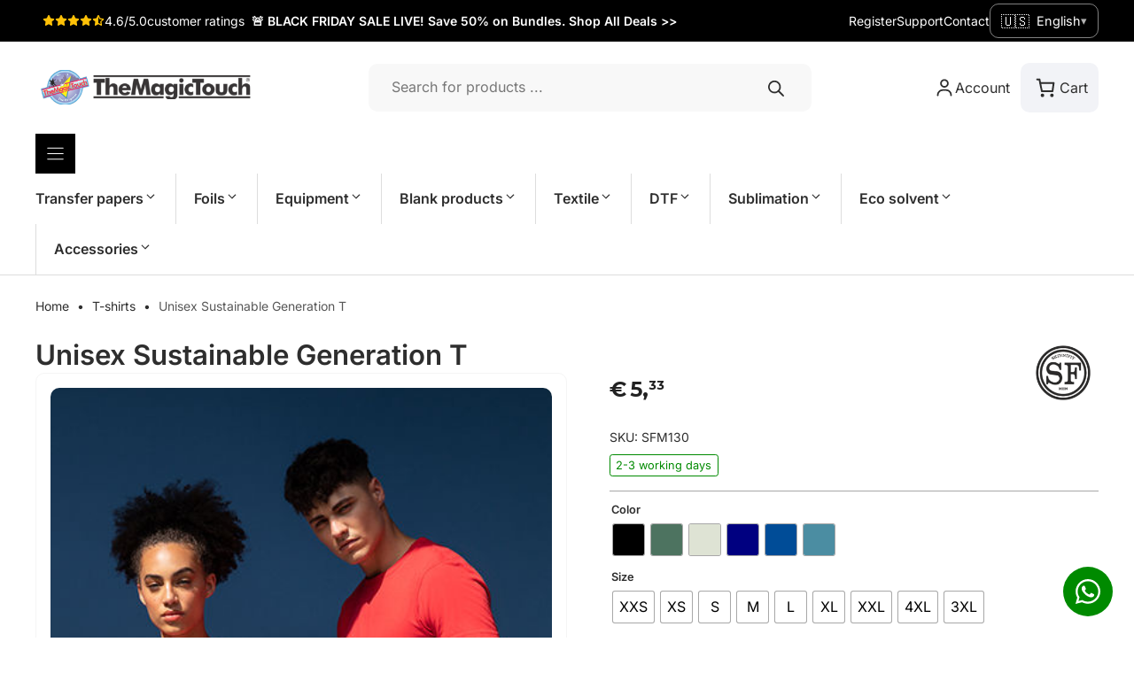

--- FILE ---
content_type: text/html; charset=UTF-8
request_url: https://themagictouch.eu/product/unisex-sustainable-generation-t/
body_size: 71715
content:
<!DOCTYPE html>
<html lang="en-US" prefix="og: https://ogp.me/ns#">
<head>
	<meta charset="UTF-8">
<script>
var gform;gform||(document.addEventListener("gform_main_scripts_loaded",function(){gform.scriptsLoaded=!0}),document.addEventListener("gform/theme/scripts_loaded",function(){gform.themeScriptsLoaded=!0}),window.addEventListener("DOMContentLoaded",function(){gform.domLoaded=!0}),gform={domLoaded:!1,scriptsLoaded:!1,themeScriptsLoaded:!1,isFormEditor:()=>"function"==typeof InitializeEditor,callIfLoaded:function(o){return!(!gform.domLoaded||!gform.scriptsLoaded||!gform.themeScriptsLoaded&&!gform.isFormEditor()||(gform.isFormEditor()&&console.warn("The use of gform.initializeOnLoaded() is deprecated in the form editor context and will be removed in Gravity Forms 3.1."),o(),0))},initializeOnLoaded:function(o){gform.callIfLoaded(o)||(document.addEventListener("gform_main_scripts_loaded",()=>{gform.scriptsLoaded=!0,gform.callIfLoaded(o)}),document.addEventListener("gform/theme/scripts_loaded",()=>{gform.themeScriptsLoaded=!0,gform.callIfLoaded(o)}),window.addEventListener("DOMContentLoaded",()=>{gform.domLoaded=!0,gform.callIfLoaded(o)}))},hooks:{action:{},filter:{}},addAction:function(o,r,e,t){gform.addHook("action",o,r,e,t)},addFilter:function(o,r,e,t){gform.addHook("filter",o,r,e,t)},doAction:function(o){gform.doHook("action",o,arguments)},applyFilters:function(o){return gform.doHook("filter",o,arguments)},removeAction:function(o,r){gform.removeHook("action",o,r)},removeFilter:function(o,r,e){gform.removeHook("filter",o,r,e)},addHook:function(o,r,e,t,n){null==gform.hooks[o][r]&&(gform.hooks[o][r]=[]);var d=gform.hooks[o][r];null==n&&(n=r+"_"+d.length),gform.hooks[o][r].push({tag:n,callable:e,priority:t=null==t?10:t})},doHook:function(r,o,e){var t;if(e=Array.prototype.slice.call(e,1),null!=gform.hooks[r][o]&&((o=gform.hooks[r][o]).sort(function(o,r){return o.priority-r.priority}),o.forEach(function(o){"function"!=typeof(t=o.callable)&&(t=window[t]),"action"==r?t.apply(null,e):e[0]=t.apply(null,e)})),"filter"==r)return e[0]},removeHook:function(o,r,t,n){var e;null!=gform.hooks[o][r]&&(e=(e=gform.hooks[o][r]).filter(function(o,r,e){return!!(null!=n&&n!=o.tag||null!=t&&t!=o.priority)}),gform.hooks[o][r]=e)}});
</script>

		<style>img:is([sizes="auto" i], [sizes^="auto," i]) { contain-intrinsic-size: 3000px 1500px }</style>
	<meta name="clonable-verification" content="bfaeedcb439025679bc2accc264cfb8e195e951b">
            <script data-no-defer="1" data-ezscrex="false" data-cfasync="false" data-pagespeed-no-defer data-cookieconsent="ignore">
                var ctPublicFunctions = {"_ajax_nonce":"d8127eaec6","_rest_nonce":"8db8fc4313","_ajax_url":"\/wp-admin\/admin-ajax.php","_rest_url":"https:\/\/themagictouch.eu\/wp-json\/","data__cookies_type":"none","data__ajax_type":"rest","data__bot_detector_enabled":"1","data__frontend_data_log_enabled":1,"cookiePrefix":"","wprocket_detected":false,"host_url":"themagictouch.eu","text__ee_click_to_select":"Click to select the whole data","text__ee_original_email":"The complete one is","text__ee_got_it":"Got it","text__ee_blocked":"Blocked","text__ee_cannot_connect":"Cannot connect","text__ee_cannot_decode":"Can not decode email. Unknown reason","text__ee_email_decoder":"CleanTalk email decoder","text__ee_wait_for_decoding":"The magic is on the way!","text__ee_decoding_process":"Please wait a few seconds while we decode the contact data."}
            </script>
        
            <script data-no-defer="1" data-ezscrex="false" data-cfasync="false" data-pagespeed-no-defer data-cookieconsent="ignore">
                var ctPublic = {"_ajax_nonce":"d8127eaec6","settings__forms__check_internal":"0","settings__forms__check_external":"0","settings__forms__force_protection":"0","settings__forms__search_test":"0","settings__data__bot_detector_enabled":"1","settings__sfw__anti_crawler":0,"blog_home":"https:\/\/themagictouch.eu\/","pixel__setting":"3","pixel__enabled":false,"pixel__url":null,"data__email_check_before_post":"1","data__email_check_exist_post":"1","data__cookies_type":"none","data__key_is_ok":true,"data__visible_fields_required":true,"wl_brandname":"Anti-Spam by CleanTalk","wl_brandname_short":"CleanTalk","ct_checkjs_key":932426933,"emailEncoderPassKey":"f9c88d2888d515837ace48a48b16707f","bot_detector_forms_excluded":"W10=","advancedCacheExists":false,"varnishCacheExists":false,"wc_ajax_add_to_cart":true}
            </script>
        
<!-- Google Tag Manager for WordPress by gtm4wp.com -->
<script data-cfasync="false" data-pagespeed-no-defer>
	var gtm4wp_datalayer_name = "dataLayer";
	var dataLayer = dataLayer || [];
	const gtm4wp_use_sku_instead = 1;
	const gtm4wp_currency = 'EUR';
	const gtm4wp_product_per_impression = 10;
	const gtm4wp_clear_ecommerce = false;
	const gtm4wp_datalayer_max_timeout = 2000;
</script>
<!-- End Google Tag Manager for WordPress by gtm4wp.com --><meta name="viewport" content="width=device-width, initial-scale=1">
<!-- Search Engine Optimization by Rank Math PRO - https://rankmath.com/ -->
<title>Unisex Sustainable Generation T - TheMagicTouch</title><link rel="preload" href="https://themagictouch.eu/wp-content/uploads/2025/09/themagictouch-logo.svg" as="image"><link rel="preload" href="https://themagictouch.eu/wp-content/uploads/2025/10/Sticker-on-Glass-Window-at-Retail-Shop.png" as="image" imagesrcset="https://themagictouch.eu/wp-content/uploads/2025/10/Sticker-on-Glass-Window-at-Retail-Shop.png 350w, https://themagictouch.eu/wp-content/uploads/2025/10/Sticker-on-Glass-Window-at-Retail-Shop-300x129.png 300w, https://themagictouch.eu/wp-content/uploads/2025/10/Sticker-on-Glass-Window-at-Retail-Shop-64x27.png 64w" imagesizes="auto, (max-width: 350px) 100vw, 350px" fetchpriority="high"><link rel="preload" href="https://themagictouch.eu/wp-content/uploads/2025/10/Close-Up-Beanie-Pressing-with-TheMagicTouch-HTP123-Mini-Heat-Press.png" as="image" imagesrcset="https://themagictouch.eu/wp-content/uploads/2025/10/Close-Up-Beanie-Pressing-with-TheMagicTouch-HTP123-Mini-Heat-Press.png 350w, https://themagictouch.eu/wp-content/uploads/2025/10/Close-Up-Beanie-Pressing-with-TheMagicTouch-HTP123-Mini-Heat-Press-300x129.png 300w, https://themagictouch.eu/wp-content/uploads/2025/10/Close-Up-Beanie-Pressing-with-TheMagicTouch-HTP123-Mini-Heat-Press-64x27.png 64w" imagesizes="auto, (max-width: 350px) 100vw, 350px" fetchpriority="high"><link rel="preload" href="https://themagictouch.eu/wp-content/uploads/2025/10/Close-Up-Ornaments-Christmas-Tree.png" as="image" imagesrcset="https://themagictouch.eu/wp-content/uploads/2025/10/Close-Up-Ornaments-Christmas-Tree.png 350w, https://themagictouch.eu/wp-content/uploads/2025/10/Close-Up-Ornaments-Christmas-Tree-300x129.png 300w, https://themagictouch.eu/wp-content/uploads/2025/10/Close-Up-Ornaments-Christmas-Tree-64x27.png 64w" imagesizes="auto, (max-width: 350px) 100vw, 350px" fetchpriority="high"><link rel="preload" href="https://themagictouch.eu/wp-content/themes/generatepress_child/assets/fonts/inter-v19-latin-regular.woff2" as="font" type="font/woff2" crossorigin><link rel="preload" href="https://themagictouch.eu/wp-content/themes/generatepress_child/assets/fonts/inter-v19-latin-italic.woff2" as="font" type="font/woff2" crossorigin><link rel="preload" href="https://themagictouch.eu/wp-content/themes/generatepress_child/assets/fonts/inter-v19-latin-600.woff2" as="font" type="font/woff2" crossorigin><link rel="preload" href="https://themagictouch.eu/wp-content/themes/generatepress_child/assets/fonts/inter-v19-latin-600italic.woff2" as="font" type="font/woff2" crossorigin><link rel="preload" href="https://themagictouch.eu/wp-content/plugins/woocommerce/assets/client/blocks/mini-cart.css" as="style" onload="this.rel='stylesheet';this.removeAttribute('onload');">
<meta name="description" content="Unisex Sustainable Generation T by SF Men."/>
<meta name="robots" content="noindex, nofollow, max-snippet:-1, max-video-preview:-1, max-image-preview:large"/>
<link rel="canonical" href="https://themagictouch.eu/product/unisex-sustainable-generation-t/" />
<meta property="og:locale" content="en_US" />
<meta property="og:type" content="product" />
<meta property="og:title" content="Unisex Sustainable Generation T - TheMagicTouch" />
<meta property="og:description" content="Unisex Sustainable Generation T by SF Men." />
<meta property="og:url" content="https://themagictouch.eu/product/unisex-sustainable-generation-t/" />
<meta property="og:site_name" content="TheMagicTouch" />
<meta property="og:updated_time" content="2025-11-27T04:54:13+01:00" />
<meta property="og:image" content="https://themagictouch.eu/wp-content/uploads/2025/09/SFM130-1.jpg" />
<meta property="og:image:secure_url" content="https://themagictouch.eu/wp-content/uploads/2025/09/SFM130-1.jpg" />
<meta property="og:image:width" content="420" />
<meta property="og:image:height" content="540" />
<meta property="og:image:alt" content="Unisex Sustainable Generation T" />
<meta property="og:image:type" content="image/jpeg" />
<meta property="product:retailer_item_id" content="SFM130" />
<meta name="twitter:card" content="summary_large_image" />
<meta name="twitter:title" content="Unisex Sustainable Generation T - TheMagicTouch" />
<meta name="twitter:description" content="Unisex Sustainable Generation T by SF Men." />
<meta name="twitter:image" content="https://themagictouch.eu/wp-content/uploads/2025/09/SFM130-1.jpg" />
<meta name="twitter:label1" content="Price" />
<meta name="twitter:data1" content="&euro;5,92 - &euro;7,11" />
<meta name="twitter:label2" content="Availability" />
<meta name="twitter:data2" content="Out of stock" />
<script type="application/ld+json" class="rank-math-schema-pro">{"@context":"https://schema.org","@graph":[{"@type":"Organization","@id":"https://themagictouch.eu/#organization","name":"TheMagicTouch","url":"https://themagictouch.eu","logo":{"@type":"ImageObject","@id":"https://themagictouch.eu/#logo","url":"https://themagictouch.eu/wp-content/uploads/2025/09/themagictouch-logo.svg","contentUrl":"https://themagictouch.eu/wp-content/uploads/2025/09/themagictouch-logo.svg","caption":"TheMagicTouch","inLanguage":"en-US","width":"250","height":"50"}},{"@type":"WebSite","@id":"https://themagictouch.eu/#website","url":"https://themagictouch.eu","name":"TheMagicTouch","publisher":{"@id":"https://themagictouch.eu/#organization"},"inLanguage":"en-US"},{"@type":"ImageObject","@id":"https://themagictouch.eu/wp-content/uploads/2025/09/SFM130-1.jpg","url":"https://themagictouch.eu/wp-content/uploads/2025/09/SFM130-1.jpg","width":"420","height":"540","inLanguage":"en-US"},{"@type":"BreadcrumbList","@id":"https://themagictouch.eu/product/unisex-sustainable-generation-t/#breadcrumb","itemListElement":[{"@type":"ListItem","position":"1","item":{"@id":"https://themagictouch.eu","name":"Home"}},{"@type":"ListItem","position":"2","item":{"@id":"https://themagictouch.eu/textile/t-shirts/","name":"T-shirts"}},{"@type":"ListItem","position":"3","item":{"@id":"https://themagictouch.eu/product/unisex-sustainable-generation-t/","name":"Unisex Sustainable Generation T"}}]},{"@type":"WebPage","@id":"https://themagictouch.eu/product/unisex-sustainable-generation-t/#webpage","url":"https://themagictouch.eu/product/unisex-sustainable-generation-t/","name":"Unisex Sustainable Generation T - TheMagicTouch","datePublished":"2025-09-12T15:55:31+02:00","dateModified":"2025-11-27T04:54:13+01:00","isPartOf":{"@id":"https://themagictouch.eu/#website"},"primaryImageOfPage":{"@id":"https://themagictouch.eu/wp-content/uploads/2025/09/SFM130-1.jpg"},"inLanguage":"en-US","breadcrumb":{"@id":"https://themagictouch.eu/product/unisex-sustainable-generation-t/#breadcrumb"}},{"@type":"ProductGroup","name":"Unisex Sustainable Generation T - TheMagicTouch","description":"Unisex Sustainable Generation T by SF Men.","sku":"SFM130","category":"Textile &gt; T-shirts","mainEntityOfPage":{"@id":"https://themagictouch.eu/product/unisex-sustainable-generation-t/#webpage"},"weight":{"@type":"QuantitativeValue","unitCode":"KGM","value":"0.165"},"image":{"@id":"https://themagictouch.eu/wp-content/uploads/2025/09/SFM130-1.jpg"},"color":"Black, Blue, Green, Grey","additionalProperty":[{"@type":"PropertyValue","name":"pa_gram-weight","value":"180 g/m\u00b2"},{"@type":"PropertyValue","name":"pa_sleeve","value":"Short sleeve"},{"@type":"PropertyValue","name":"pa_certificates","value":"Fair Working Conditions, Oeko-Tex 100, Recycled Polyester, Vegan"},{"@type":"PropertyValue","name":"pa_neck","value":"Round neck"},{"@type":"PropertyValue","name":"pa_mixture","value":"Cotton (60%) / Polyester (40%)"},{"@type":"PropertyValue","name":"samenstelling","value":"70% Cotton / 30% Polyester"},{"@type":"PropertyValue","name":"care-instruction","value":"Ironing allowed | 30\u00b0C washable | Chemical cleaning possible"},{"@type":"PropertyValue","name":"colorfulness","value":"1-colour"},{"@type":"PropertyValue","name":"details","value":"Round neckline"},{"@type":"PropertyValue","name":"pa_label","value":"Unlabeled"},{"@type":"PropertyValue","name":"pa_gender","value":"Gentlemen"}],"url":"https://themagictouch.eu/product/unisex-sustainable-generation-t/","productGroupID":"SFM130","variesBy":["https://schema.org/color","https://schema.org/size"],"hasVariant":[{"@type":"Product","sku":"1000324225","name":"Unisex Sustainable Generation T - Black, XXS","description":"Unisex Sustainable Generation T by SF Men.","image":"https://themagictouch.eu/wp-content/uploads/2025/09/SFM130_Black-1-150x150.jpg","color":"black","size":"xxs","offers":{"@type":"Offer","description":"Unisex Sustainable Generation T by SF Men.","price":"5.92","priceCurrency":"EUR","availability":"https://schema.org/InStock","itemCondition":"NewCondition","priceValidUntil":"2026-12-31","url":"https://themagictouch.eu/product/unisex-sustainable-generation-t/?attribute_pa_color=black&amp;attribute_pa_size=xxs"}},{"@type":"Product","sku":"1000324226","name":"Unisex Sustainable Generation T - Black, XS","description":"Unisex Sustainable Generation T by SF Men.","image":"https://themagictouch.eu/wp-content/uploads/2025/09/SFM130_Black-1-150x150.jpg","color":"black","size":"xs","offers":{"@type":"Offer","description":"Unisex Sustainable Generation T by SF Men.","price":"5.92","priceCurrency":"EUR","availability":"https://schema.org/InStock","itemCondition":"NewCondition","priceValidUntil":"2026-12-31","url":"https://themagictouch.eu/product/unisex-sustainable-generation-t/?attribute_pa_color=black&amp;attribute_pa_size=xs"}},{"@type":"Product","sku":"1000324227","name":"Unisex Sustainable Generation T - Black, S","description":"Unisex Sustainable Generation T by SF Men.","image":"https://themagictouch.eu/wp-content/uploads/2025/09/SFM130_Black-1-150x150.jpg","color":"black","size":"s","offers":{"@type":"Offer","description":"Unisex Sustainable Generation T by SF Men.","price":"5.92","priceCurrency":"EUR","availability":"https://schema.org/InStock","itemCondition":"NewCondition","priceValidUntil":"2026-12-31","url":"https://themagictouch.eu/product/unisex-sustainable-generation-t/?attribute_pa_color=black&amp;attribute_pa_size=s"}},{"@type":"Product","sku":"1000324228","name":"Unisex Sustainable Generation T - Black, M","description":"Unisex Sustainable Generation T by SF Men.","image":"https://themagictouch.eu/wp-content/uploads/2025/09/SFM130_Black-1-150x150.jpg","color":"black","size":"m","offers":{"@type":"Offer","description":"Unisex Sustainable Generation T by SF Men.","price":"5.92","priceCurrency":"EUR","availability":"https://schema.org/InStock","itemCondition":"NewCondition","priceValidUntil":"2026-12-31","url":"https://themagictouch.eu/product/unisex-sustainable-generation-t/?attribute_pa_color=black&amp;attribute_pa_size=m"}},{"@type":"Product","sku":"1000324229","name":"Unisex Sustainable Generation T - Black, L","description":"Unisex Sustainable Generation T by SF Men.","image":"https://themagictouch.eu/wp-content/uploads/2025/09/SFM130_Black-1-150x150.jpg","color":"black","size":"l","offers":{"@type":"Offer","description":"Unisex Sustainable Generation T by SF Men.","price":"5.92","priceCurrency":"EUR","availability":"https://schema.org/InStock","itemCondition":"NewCondition","priceValidUntil":"2026-12-31","url":"https://themagictouch.eu/product/unisex-sustainable-generation-t/?attribute_pa_color=black&amp;attribute_pa_size=l"}},{"@type":"Product","sku":"1000324230","name":"Unisex Sustainable Generation T - Black, XL","description":"Unisex Sustainable Generation T by SF Men.","image":"https://themagictouch.eu/wp-content/uploads/2025/09/SFM130_Black-1-150x150.jpg","color":"black","size":"xl","offers":{"@type":"Offer","description":"Unisex Sustainable Generation T by SF Men.","price":"5.92","priceCurrency":"EUR","availability":"https://schema.org/InStock","itemCondition":"NewCondition","priceValidUntil":"2026-12-31","url":"https://themagictouch.eu/product/unisex-sustainable-generation-t/?attribute_pa_color=black&amp;attribute_pa_size=xl"}},{"@type":"Product","sku":"1000324231","name":"Unisex Sustainable Generation T - Black, XXL","description":"Unisex Sustainable Generation T by SF Men.","image":"https://themagictouch.eu/wp-content/uploads/2025/09/SFM130_Black-1-150x150.jpg","color":"black","size":"xxl","offers":{"@type":"Offer","description":"Unisex Sustainable Generation T by SF Men.","price":"7.11","priceCurrency":"EUR","availability":"https://schema.org/InStock","itemCondition":"NewCondition","priceValidUntil":"2026-12-31","url":"https://themagictouch.eu/product/unisex-sustainable-generation-t/?attribute_pa_color=black&amp;attribute_pa_size=xxl"}},{"@type":"Product","sku":"1000324239","name":"Unisex Sustainable Generation T - Khaki, XXS","description":"Unisex Sustainable Generation T by SF Men.","image":"https://themagictouch.eu/wp-content/uploads/2025/09/SFM130_Khaki-1-150x150.jpg","color":"khaki","size":"xxs","offers":{"@type":"Offer","description":"Unisex Sustainable Generation T by SF Men.","price":"5.92","priceCurrency":"EUR","availability":"https://schema.org/InStock","itemCondition":"NewCondition","priceValidUntil":"2026-12-31","url":"https://themagictouch.eu/product/unisex-sustainable-generation-t/?attribute_pa_color=khaki&amp;attribute_pa_size=xxs"}},{"@type":"Product","sku":"1000324240","name":"Unisex Sustainable Generation T - Khaki, XS","description":"Unisex Sustainable Generation T by SF Men.","image":"https://themagictouch.eu/wp-content/uploads/2025/09/SFM130_Khaki-1-150x150.jpg","color":"khaki","size":"xs","offers":{"@type":"Offer","description":"Unisex Sustainable Generation T by SF Men.","price":"5.92","priceCurrency":"EUR","availability":"https://schema.org/InStock","itemCondition":"NewCondition","priceValidUntil":"2026-12-31","url":"https://themagictouch.eu/product/unisex-sustainable-generation-t/?attribute_pa_color=khaki&amp;attribute_pa_size=xs"}},{"@type":"Product","sku":"1000324241","name":"Unisex Sustainable Generation T - Khaki, S","description":"Unisex Sustainable Generation T by SF Men.","image":"https://themagictouch.eu/wp-content/uploads/2025/09/SFM130_Khaki-1-150x150.jpg","color":"khaki","size":"s","offers":{"@type":"Offer","description":"Unisex Sustainable Generation T by SF Men.","price":"5.92","priceCurrency":"EUR","availability":"https://schema.org/InStock","itemCondition":"NewCondition","priceValidUntil":"2026-12-31","url":"https://themagictouch.eu/product/unisex-sustainable-generation-t/?attribute_pa_color=khaki&amp;attribute_pa_size=s"}},{"@type":"Product","sku":"1000324242","name":"Unisex Sustainable Generation T - Khaki, M","description":"Unisex Sustainable Generation T by SF Men.","image":"https://themagictouch.eu/wp-content/uploads/2025/09/SFM130_Khaki-1-150x150.jpg","color":"khaki","size":"m","offers":{"@type":"Offer","description":"Unisex Sustainable Generation T by SF Men.","price":"5.92","priceCurrency":"EUR","availability":"https://schema.org/OutOfStock","itemCondition":"NewCondition","priceValidUntil":"2026-12-31","url":"https://themagictouch.eu/product/unisex-sustainable-generation-t/?attribute_pa_color=khaki&amp;attribute_pa_size=m"}},{"@type":"Product","sku":"1000324243","name":"Unisex Sustainable Generation T - Khaki, L","description":"Unisex Sustainable Generation T by SF Men.","image":"https://themagictouch.eu/wp-content/uploads/2025/09/SFM130_Khaki-1-150x150.jpg","color":"khaki","size":"l","offers":{"@type":"Offer","description":"Unisex Sustainable Generation T by SF Men.","price":"5.92","priceCurrency":"EUR","availability":"https://schema.org/OutOfStock","itemCondition":"NewCondition","priceValidUntil":"2026-12-31","url":"https://themagictouch.eu/product/unisex-sustainable-generation-t/?attribute_pa_color=khaki&amp;attribute_pa_size=l"}},{"@type":"Product","sku":"1000324244","name":"Unisex Sustainable Generation T - Khaki, XL","description":"Unisex Sustainable Generation T by SF Men.","image":"https://themagictouch.eu/wp-content/uploads/2025/09/SFM130_Khaki-1-150x150.jpg","color":"khaki","size":"xl","offers":{"@type":"Offer","description":"Unisex Sustainable Generation T by SF Men.","price":"5.92","priceCurrency":"EUR","availability":"https://schema.org/InStock","itemCondition":"NewCondition","priceValidUntil":"2026-12-31","url":"https://themagictouch.eu/product/unisex-sustainable-generation-t/?attribute_pa_color=khaki&amp;attribute_pa_size=xl"}},{"@type":"Product","sku":"1000324245","name":"Unisex Sustainable Generation T - Khaki, XXL","description":"Unisex Sustainable Generation T by SF Men.","image":"https://themagictouch.eu/wp-content/uploads/2025/09/SFM130_Khaki-1-150x150.jpg","color":"khaki","size":"xxl","offers":{"@type":"Offer","description":"Unisex Sustainable Generation T by SF Men.","price":"7.11","priceCurrency":"EUR","availability":"https://schema.org/InStock","itemCondition":"NewCondition","priceValidUntil":"2026-12-31","url":"https://themagictouch.eu/product/unisex-sustainable-generation-t/?attribute_pa_color=khaki&amp;attribute_pa_size=xxl"}},{"@type":"Product","sku":"1000324246","name":"Unisex Sustainable Generation T - Light Stone, XXS","description":"Unisex Sustainable Generation T by SF Men.","image":"https://themagictouch.eu/wp-content/uploads/2025/09/SFM130_Light-Stone-1-150x150.jpg","color":"light-stone","size":"xxs","offers":{"@type":"Offer","description":"Unisex Sustainable Generation T by SF Men.","price":"5.92","priceCurrency":"EUR","availability":"https://schema.org/InStock","itemCondition":"NewCondition","priceValidUntil":"2026-12-31","url":"https://themagictouch.eu/product/unisex-sustainable-generation-t/?attribute_pa_color=light-stone&amp;attribute_pa_size=xxs"}},{"@type":"Product","sku":"1000324247","name":"Unisex Sustainable Generation T - Light Stone, XS","description":"Unisex Sustainable Generation T by SF Men.","image":"https://themagictouch.eu/wp-content/uploads/2025/09/SFM130_Light-Stone-1-150x150.jpg","color":"light-stone","size":"xs","offers":{"@type":"Offer","description":"Unisex Sustainable Generation T by SF Men.","price":"5.92","priceCurrency":"EUR","availability":"https://schema.org/InStock","itemCondition":"NewCondition","priceValidUntil":"2026-12-31","url":"https://themagictouch.eu/product/unisex-sustainable-generation-t/?attribute_pa_color=light-stone&amp;attribute_pa_size=xs"}},{"@type":"Product","sku":"1000324248","name":"Unisex Sustainable Generation T - Light Stone, S","description":"Unisex Sustainable Generation T by SF Men.","image":"https://themagictouch.eu/wp-content/uploads/2025/09/SFM130_Light-Stone-1-150x150.jpg","color":"light-stone","size":"s","offers":{"@type":"Offer","description":"Unisex Sustainable Generation T by SF Men.","price":"5.92","priceCurrency":"EUR","availability":"https://schema.org/InStock","itemCondition":"NewCondition","priceValidUntil":"2026-12-31","url":"https://themagictouch.eu/product/unisex-sustainable-generation-t/?attribute_pa_color=light-stone&amp;attribute_pa_size=s"}},{"@type":"Product","sku":"1000324249","name":"Unisex Sustainable Generation T - Light Stone, M","description":"Unisex Sustainable Generation T by SF Men.","image":"https://themagictouch.eu/wp-content/uploads/2025/09/SFM130_Light-Stone-1-150x150.jpg","color":"light-stone","size":"m","offers":{"@type":"Offer","description":"Unisex Sustainable Generation T by SF Men.","price":"5.92","priceCurrency":"EUR","availability":"https://schema.org/InStock","itemCondition":"NewCondition","priceValidUntil":"2026-12-31","url":"https://themagictouch.eu/product/unisex-sustainable-generation-t/?attribute_pa_color=light-stone&amp;attribute_pa_size=m"}},{"@type":"Product","sku":"1000324250","name":"Unisex Sustainable Generation T - Light Stone, L","description":"Unisex Sustainable Generation T by SF Men.","image":"https://themagictouch.eu/wp-content/uploads/2025/09/SFM130_Light-Stone-1-150x150.jpg","color":"light-stone","size":"l","offers":{"@type":"Offer","description":"Unisex Sustainable Generation T by SF Men.","price":"5.92","priceCurrency":"EUR","availability":"https://schema.org/InStock","itemCondition":"NewCondition","priceValidUntil":"2026-12-31","url":"https://themagictouch.eu/product/unisex-sustainable-generation-t/?attribute_pa_color=light-stone&amp;attribute_pa_size=l"}},{"@type":"Product","sku":"1000324251","name":"Unisex Sustainable Generation T - Light Stone, XL","description":"Unisex Sustainable Generation T by SF Men.","image":"https://themagictouch.eu/wp-content/uploads/2025/09/SFM130_Light-Stone-1-150x150.jpg","color":"light-stone","size":"xl","offers":{"@type":"Offer","description":"Unisex Sustainable Generation T by SF Men.","price":"5.92","priceCurrency":"EUR","availability":"https://schema.org/InStock","itemCondition":"NewCondition","priceValidUntil":"2026-12-31","url":"https://themagictouch.eu/product/unisex-sustainable-generation-t/?attribute_pa_color=light-stone&amp;attribute_pa_size=xl"}},{"@type":"Product","sku":"1000324252","name":"Unisex Sustainable Generation T - Light Stone, XXL","description":"Unisex Sustainable Generation T by SF Men.","image":"https://themagictouch.eu/wp-content/uploads/2025/09/SFM130_Light-Stone-1-150x150.jpg","color":"light-stone","size":"xxl","offers":{"@type":"Offer","description":"Unisex Sustainable Generation T by SF Men.","price":"7.11","priceCurrency":"EUR","availability":"https://schema.org/InStock","itemCondition":"NewCondition","priceValidUntil":"2026-12-31","url":"https://themagictouch.eu/product/unisex-sustainable-generation-t/?attribute_pa_color=light-stone&amp;attribute_pa_size=xxl"}},{"@type":"Product","sku":"1000324253","name":"Unisex Sustainable Generation T - Stone Blue, XXS","description":"Unisex Sustainable Generation T by SF Men.","image":"https://themagictouch.eu/wp-content/uploads/2025/09/SFM130_Stone-Blue-1-150x150.jpg","color":"stone-blue","size":"xxs","offers":{"@type":"Offer","description":"Unisex Sustainable Generation T by SF Men.","price":"5.92","priceCurrency":"EUR","availability":"https://schema.org/InStock","itemCondition":"NewCondition","priceValidUntil":"2026-12-31","url":"https://themagictouch.eu/product/unisex-sustainable-generation-t/?attribute_pa_color=stone-blue&amp;attribute_pa_size=xxs"}},{"@type":"Product","sku":"1000324254","name":"Unisex Sustainable Generation T - Stone Blue, XS","description":"Unisex Sustainable Generation T by SF Men.","image":"https://themagictouch.eu/wp-content/uploads/2025/09/SFM130_Stone-Blue-1-150x150.jpg","color":"stone-blue","size":"xs","offers":{"@type":"Offer","description":"Unisex Sustainable Generation T by SF Men.","price":"5.92","priceCurrency":"EUR","availability":"https://schema.org/InStock","itemCondition":"NewCondition","priceValidUntil":"2026-12-31","url":"https://themagictouch.eu/product/unisex-sustainable-generation-t/?attribute_pa_color=stone-blue&amp;attribute_pa_size=xs"}},{"@type":"Product","sku":"1000324255","name":"Unisex Sustainable Generation T - Stone Blue, S","description":"Unisex Sustainable Generation T by SF Men.","image":"https://themagictouch.eu/wp-content/uploads/2025/09/SFM130_Stone-Blue-1-150x150.jpg","color":"stone-blue","size":"s","offers":{"@type":"Offer","description":"Unisex Sustainable Generation T by SF Men.","price":"5.92","priceCurrency":"EUR","availability":"https://schema.org/InStock","itemCondition":"NewCondition","priceValidUntil":"2026-12-31","url":"https://themagictouch.eu/product/unisex-sustainable-generation-t/?attribute_pa_color=stone-blue&amp;attribute_pa_size=s"}},{"@type":"Product","sku":"1000324256","name":"Unisex Sustainable Generation T - Stone Blue, M","description":"Unisex Sustainable Generation T by SF Men.","image":"https://themagictouch.eu/wp-content/uploads/2025/09/SFM130_Stone-Blue-1-150x150.jpg","color":"stone-blue","size":"m","offers":{"@type":"Offer","description":"Unisex Sustainable Generation T by SF Men.","price":"5.92","priceCurrency":"EUR","availability":"https://schema.org/InStock","itemCondition":"NewCondition","priceValidUntil":"2026-12-31","url":"https://themagictouch.eu/product/unisex-sustainable-generation-t/?attribute_pa_color=stone-blue&amp;attribute_pa_size=m"}},{"@type":"Product","sku":"1000324257","name":"Unisex Sustainable Generation T - Stone Blue, L","description":"Unisex Sustainable Generation T by SF Men.","image":"https://themagictouch.eu/wp-content/uploads/2025/09/SFM130_Stone-Blue-1-150x150.jpg","color":"stone-blue","size":"l","offers":{"@type":"Offer","description":"Unisex Sustainable Generation T by SF Men.","price":"5.92","priceCurrency":"EUR","availability":"https://schema.org/InStock","itemCondition":"NewCondition","priceValidUntil":"2026-12-31","url":"https://themagictouch.eu/product/unisex-sustainable-generation-t/?attribute_pa_color=stone-blue&amp;attribute_pa_size=l"}},{"@type":"Product","sku":"1000324258","name":"Unisex Sustainable Generation T - Stone Blue, XL","description":"Unisex Sustainable Generation T by SF Men.","image":"https://themagictouch.eu/wp-content/uploads/2025/09/SFM130_Stone-Blue-1-150x150.jpg","color":"stone-blue","size":"xl","offers":{"@type":"Offer","description":"Unisex Sustainable Generation T by SF Men.","price":"5.92","priceCurrency":"EUR","availability":"https://schema.org/InStock","itemCondition":"NewCondition","priceValidUntil":"2026-12-31","url":"https://themagictouch.eu/product/unisex-sustainable-generation-t/?attribute_pa_color=stone-blue&amp;attribute_pa_size=xl"}},{"@type":"Product","sku":"1000324259","name":"Unisex Sustainable Generation T - Stone Blue, XXL","description":"Unisex Sustainable Generation T by SF Men.","image":"https://themagictouch.eu/wp-content/uploads/2025/09/SFM130_Stone-Blue-1-150x150.jpg","color":"stone-blue","size":"xxl","offers":{"@type":"Offer","description":"Unisex Sustainable Generation T by SF Men.","price":"7.11","priceCurrency":"EUR","availability":"https://schema.org/InStock","itemCondition":"NewCondition","priceValidUntil":"2026-12-31","url":"https://themagictouch.eu/product/unisex-sustainable-generation-t/?attribute_pa_color=stone-blue&amp;attribute_pa_size=xxl"}},{"@type":"Product","sku":"1000324260","name":"Unisex Sustainable Generation T - Black, 3XL","description":"Unisex Sustainable Generation T by SF Men.","image":"https://themagictouch.eu/wp-content/uploads/2025/09/SFM130_Black-1-150x150.jpg","color":"black","size":"3xl","offers":{"@type":"Offer","description":"Unisex Sustainable Generation T by SF Men.","price":"7.11","priceCurrency":"EUR","availability":"https://schema.org/InStock","itemCondition":"NewCondition","priceValidUntil":"2026-12-31","url":"https://themagictouch.eu/product/unisex-sustainable-generation-t/?attribute_pa_color=black&amp;attribute_pa_size=3xl"}},{"@type":"Product","sku":"1000324261","name":"Unisex Sustainable Generation T - Black, 4XL","description":"Unisex Sustainable Generation T by SF Men.","image":"https://themagictouch.eu/wp-content/uploads/2025/09/SFM130_Black-1-150x150.jpg","color":"black","size":"4xl","offers":{"@type":"Offer","description":"Unisex Sustainable Generation T by SF Men.","price":"7.11","priceCurrency":"EUR","availability":"https://schema.org/InStock","itemCondition":"NewCondition","priceValidUntil":"2026-12-31","url":"https://themagictouch.eu/product/unisex-sustainable-generation-t/?attribute_pa_color=black&amp;attribute_pa_size=4xl"}},{"@type":"Product","sku":"1000324264","name":"Unisex Sustainable Generation T - Khaki, 3XL","description":"Unisex Sustainable Generation T by SF Men.","image":"https://themagictouch.eu/wp-content/uploads/2025/09/SFM130_Khaki-1-150x150.jpg","color":"khaki","size":"3xl","offers":{"@type":"Offer","description":"Unisex Sustainable Generation T by SF Men.","price":"7.11","priceCurrency":"EUR","availability":"https://schema.org/InStock","itemCondition":"NewCondition","priceValidUntil":"2026-12-31","url":"https://themagictouch.eu/product/unisex-sustainable-generation-t/?attribute_pa_color=khaki&amp;attribute_pa_size=3xl"}},{"@type":"Product","sku":"1000324265","name":"Unisex Sustainable Generation T - Khaki, 4XL","description":"Unisex Sustainable Generation T by SF Men.","image":"https://themagictouch.eu/wp-content/uploads/2025/09/SFM130_Khaki-1-150x150.jpg","color":"khaki","size":"4xl","offers":{"@type":"Offer","description":"Unisex Sustainable Generation T by SF Men.","price":"7.11","priceCurrency":"EUR","availability":"https://schema.org/InStock","itemCondition":"NewCondition","priceValidUntil":"2026-12-31","url":"https://themagictouch.eu/product/unisex-sustainable-generation-t/?attribute_pa_color=khaki&amp;attribute_pa_size=4xl"}},{"@type":"Product","sku":"1000324266","name":"Unisex Sustainable Generation T - Light Stone, 3XL","description":"Unisex Sustainable Generation T by SF Men.","image":"https://themagictouch.eu/wp-content/uploads/2025/09/SFM130_Light-Stone-1-150x150.jpg","color":"light-stone","size":"3xl","offers":{"@type":"Offer","description":"Unisex Sustainable Generation T by SF Men.","price":"7.11","priceCurrency":"EUR","availability":"https://schema.org/InStock","itemCondition":"NewCondition","priceValidUntil":"2026-12-31","url":"https://themagictouch.eu/product/unisex-sustainable-generation-t/?attribute_pa_color=light-stone&amp;attribute_pa_size=3xl"}},{"@type":"Product","sku":"1000324267","name":"Unisex Sustainable Generation T - Light Stone, 4XL","description":"Unisex Sustainable Generation T by SF Men.","image":"https://themagictouch.eu/wp-content/uploads/2025/09/SFM130_Light-Stone-1-150x150.jpg","color":"light-stone","size":"4xl","offers":{"@type":"Offer","description":"Unisex Sustainable Generation T by SF Men.","price":"7.11","priceCurrency":"EUR","availability":"https://schema.org/InStock","itemCondition":"NewCondition","priceValidUntil":"2026-12-31","url":"https://themagictouch.eu/product/unisex-sustainable-generation-t/?attribute_pa_color=light-stone&amp;attribute_pa_size=4xl"}},{"@type":"Product","sku":"1000324268","name":"Unisex Sustainable Generation T - Stone Blue, 3XL","description":"Unisex Sustainable Generation T by SF Men.","image":"https://themagictouch.eu/wp-content/uploads/2025/09/SFM130_Stone-Blue-1-150x150.jpg","color":"stone-blue","size":"3xl","offers":{"@type":"Offer","description":"Unisex Sustainable Generation T by SF Men.","price":"7.11","priceCurrency":"EUR","availability":"https://schema.org/InStock","itemCondition":"NewCondition","priceValidUntil":"2026-12-31","url":"https://themagictouch.eu/product/unisex-sustainable-generation-t/?attribute_pa_color=stone-blue&amp;attribute_pa_size=3xl"}},{"@type":"Product","sku":"1000324269","name":"Unisex Sustainable Generation T - Stone Blue, 4XL","description":"Unisex Sustainable Generation T by SF Men.","image":"https://themagictouch.eu/wp-content/uploads/2025/09/SFM130_Stone-Blue-1-150x150.jpg","color":"stone-blue","size":"4xl","offers":{"@type":"Offer","description":"Unisex Sustainable Generation T by SF Men.","price":"7.11","priceCurrency":"EUR","availability":"https://schema.org/InStock","itemCondition":"NewCondition","priceValidUntil":"2026-12-31","url":"https://themagictouch.eu/product/unisex-sustainable-generation-t/?attribute_pa_color=stone-blue&amp;attribute_pa_size=4xl"}},{"@type":"Product","sku":"1000324270","name":"Unisex Sustainable Generation T - Navy, XXS","description":"Unisex Sustainable Generation T by SF Men.","image":"https://themagictouch.eu/wp-content/uploads/2025/09/SFM130_Navy-1-150x150.jpg","color":"navy","size":"xxs","offers":{"@type":"Offer","description":"Unisex Sustainable Generation T by SF Men.","price":"5.92","priceCurrency":"EUR","availability":"https://schema.org/InStock","itemCondition":"NewCondition","priceValidUntil":"2026-12-31","url":"https://themagictouch.eu/product/unisex-sustainable-generation-t/?attribute_pa_color=navy&amp;attribute_pa_size=xxs"}},{"@type":"Product","sku":"1000324271","name":"Unisex Sustainable Generation T - Navy, XS","description":"Unisex Sustainable Generation T by SF Men.","image":"https://themagictouch.eu/wp-content/uploads/2025/09/SFM130_Navy-1-150x150.jpg","color":"navy","size":"xs","offers":{"@type":"Offer","description":"Unisex Sustainable Generation T by SF Men.","price":"5.92","priceCurrency":"EUR","availability":"https://schema.org/InStock","itemCondition":"NewCondition","priceValidUntil":"2026-12-31","url":"https://themagictouch.eu/product/unisex-sustainable-generation-t/?attribute_pa_color=navy&amp;attribute_pa_size=xs"}},{"@type":"Product","sku":"1000324272","name":"Unisex Sustainable Generation T - Navy, S","description":"Unisex Sustainable Generation T by SF Men.","image":"https://themagictouch.eu/wp-content/uploads/2025/09/SFM130_Navy-1-150x150.jpg","color":"navy","size":"s","offers":{"@type":"Offer","description":"Unisex Sustainable Generation T by SF Men.","price":"5.92","priceCurrency":"EUR","availability":"https://schema.org/InStock","itemCondition":"NewCondition","priceValidUntil":"2026-12-31","url":"https://themagictouch.eu/product/unisex-sustainable-generation-t/?attribute_pa_color=navy&amp;attribute_pa_size=s"}},{"@type":"Product","sku":"1000324273","name":"Unisex Sustainable Generation T - Navy, M","description":"Unisex Sustainable Generation T by SF Men.","image":"https://themagictouch.eu/wp-content/uploads/2025/09/SFM130_Navy-1-150x150.jpg","color":"navy","size":"m","offers":{"@type":"Offer","description":"Unisex Sustainable Generation T by SF Men.","price":"5.92","priceCurrency":"EUR","availability":"https://schema.org/OutOfStock","itemCondition":"NewCondition","priceValidUntil":"2026-12-31","url":"https://themagictouch.eu/product/unisex-sustainable-generation-t/?attribute_pa_color=navy&amp;attribute_pa_size=m"}},{"@type":"Product","sku":"1000324274","name":"Unisex Sustainable Generation T - Navy, L","description":"Unisex Sustainable Generation T by SF Men.","image":"https://themagictouch.eu/wp-content/uploads/2025/09/SFM130_Navy-1-150x150.jpg","color":"navy","size":"l","offers":{"@type":"Offer","description":"Unisex Sustainable Generation T by SF Men.","price":"5.92","priceCurrency":"EUR","availability":"https://schema.org/InStock","itemCondition":"NewCondition","priceValidUntil":"2026-12-31","url":"https://themagictouch.eu/product/unisex-sustainable-generation-t/?attribute_pa_color=navy&amp;attribute_pa_size=l"}},{"@type":"Product","sku":"1000324275","name":"Unisex Sustainable Generation T - Navy, XL","description":"Unisex Sustainable Generation T by SF Men.","image":"https://themagictouch.eu/wp-content/uploads/2025/09/SFM130_Navy-1-150x150.jpg","color":"navy","size":"xl","offers":{"@type":"Offer","description":"Unisex Sustainable Generation T by SF Men.","price":"5.92","priceCurrency":"EUR","availability":"https://schema.org/InStock","itemCondition":"NewCondition","priceValidUntil":"2026-12-31","url":"https://themagictouch.eu/product/unisex-sustainable-generation-t/?attribute_pa_color=navy&amp;attribute_pa_size=xl"}},{"@type":"Product","sku":"1000324276","name":"Unisex Sustainable Generation T - Navy, XXL","description":"Unisex Sustainable Generation T by SF Men.","image":"https://themagictouch.eu/wp-content/uploads/2025/09/SFM130_Navy-1-150x150.jpg","color":"navy","size":"xxl","offers":{"@type":"Offer","description":"Unisex Sustainable Generation T by SF Men.","price":"7.11","priceCurrency":"EUR","availability":"https://schema.org/InStock","itemCondition":"NewCondition","priceValidUntil":"2026-12-31","url":"https://themagictouch.eu/product/unisex-sustainable-generation-t/?attribute_pa_color=navy&amp;attribute_pa_size=xxl"}},{"@type":"Product","sku":"1000324277","name":"Unisex Sustainable Generation T - Navy, 3XL","description":"Unisex Sustainable Generation T by SF Men.","image":"https://themagictouch.eu/wp-content/uploads/2025/09/SFM130_Navy-1-150x150.jpg","color":"navy","size":"3xl","offers":{"@type":"Offer","description":"Unisex Sustainable Generation T by SF Men.","price":"7.11","priceCurrency":"EUR","availability":"https://schema.org/InStock","itemCondition":"NewCondition","priceValidUntil":"2026-12-31","url":"https://themagictouch.eu/product/unisex-sustainable-generation-t/?attribute_pa_color=navy&amp;attribute_pa_size=3xl"}},{"@type":"Product","sku":"1000324278","name":"Unisex Sustainable Generation T - Navy, 4XL","description":"Unisex Sustainable Generation T by SF Men.","image":"https://themagictouch.eu/wp-content/uploads/2025/09/SFM130_Navy-1-150x150.jpg","color":"navy","size":"4xl","offers":{"@type":"Offer","description":"Unisex Sustainable Generation T by SF Men.","price":"7.11","priceCurrency":"EUR","availability":"https://schema.org/InStock","itemCondition":"NewCondition","priceValidUntil":"2026-12-31","url":"https://themagictouch.eu/product/unisex-sustainable-generation-t/?attribute_pa_color=navy&amp;attribute_pa_size=4xl"}},{"@type":"Product","sku":"1000324279","name":"Unisex Sustainable Generation T - Royal, XXS","description":"Unisex Sustainable Generation T by SF Men.","image":"https://themagictouch.eu/wp-content/uploads/2025/09/SFM130_Royal-1-150x150.jpg","color":"royal","size":"xxs","offers":{"@type":"Offer","description":"Unisex Sustainable Generation T by SF Men.","price":"5.92","priceCurrency":"EUR","availability":"https://schema.org/InStock","itemCondition":"NewCondition","priceValidUntil":"2026-12-31","url":"https://themagictouch.eu/product/unisex-sustainable-generation-t/?attribute_pa_color=royal&amp;attribute_pa_size=xxs"}},{"@type":"Product","sku":"1000324280","name":"Unisex Sustainable Generation T - Royal, XS","description":"Unisex Sustainable Generation T by SF Men.","image":"https://themagictouch.eu/wp-content/uploads/2025/09/SFM130_Royal-1-150x150.jpg","color":"royal","size":"xs","offers":{"@type":"Offer","description":"Unisex Sustainable Generation T by SF Men.","price":"5.92","priceCurrency":"EUR","availability":"https://schema.org/InStock","itemCondition":"NewCondition","priceValidUntil":"2026-12-31","url":"https://themagictouch.eu/product/unisex-sustainable-generation-t/?attribute_pa_color=royal&amp;attribute_pa_size=xs"}},{"@type":"Product","sku":"1000324281","name":"Unisex Sustainable Generation T - Royal, S","description":"Unisex Sustainable Generation T by SF Men.","image":"https://themagictouch.eu/wp-content/uploads/2025/09/SFM130_Royal-1-150x150.jpg","color":"royal","size":"s","offers":{"@type":"Offer","description":"Unisex Sustainable Generation T by SF Men.","price":"5.92","priceCurrency":"EUR","availability":"https://schema.org/InStock","itemCondition":"NewCondition","priceValidUntil":"2026-12-31","url":"https://themagictouch.eu/product/unisex-sustainable-generation-t/?attribute_pa_color=royal&amp;attribute_pa_size=s"}},{"@type":"Product","sku":"1000324282","name":"Unisex Sustainable Generation T - Royal, M","description":"Unisex Sustainable Generation T by SF Men.","image":"https://themagictouch.eu/wp-content/uploads/2025/09/SFM130_Royal-1-150x150.jpg","color":"royal","size":"m","offers":{"@type":"Offer","description":"Unisex Sustainable Generation T by SF Men.","price":"5.92","priceCurrency":"EUR","availability":"https://schema.org/InStock","itemCondition":"NewCondition","priceValidUntil":"2026-12-31","url":"https://themagictouch.eu/product/unisex-sustainable-generation-t/?attribute_pa_color=royal&amp;attribute_pa_size=m"}},{"@type":"Product","sku":"1000324283","name":"Unisex Sustainable Generation T - Royal, L","description":"Unisex Sustainable Generation T by SF Men.","image":"https://themagictouch.eu/wp-content/uploads/2025/09/SFM130_Royal-1-150x150.jpg","color":"royal","size":"l","offers":{"@type":"Offer","description":"Unisex Sustainable Generation T by SF Men.","price":"5.92","priceCurrency":"EUR","availability":"https://schema.org/InStock","itemCondition":"NewCondition","priceValidUntil":"2026-12-31","url":"https://themagictouch.eu/product/unisex-sustainable-generation-t/?attribute_pa_color=royal&amp;attribute_pa_size=l"}},{"@type":"Product","sku":"1000324284","name":"Unisex Sustainable Generation T - Royal, XL","description":"Unisex Sustainable Generation T by SF Men.","image":"https://themagictouch.eu/wp-content/uploads/2025/09/SFM130_Royal-1-150x150.jpg","color":"royal","size":"xl","offers":{"@type":"Offer","description":"Unisex Sustainable Generation T by SF Men.","price":"5.92","priceCurrency":"EUR","availability":"https://schema.org/InStock","itemCondition":"NewCondition","priceValidUntil":"2026-12-31","url":"https://themagictouch.eu/product/unisex-sustainable-generation-t/?attribute_pa_color=royal&amp;attribute_pa_size=xl"}},{"@type":"Product","sku":"1000324285","name":"Unisex Sustainable Generation T - Royal, XXL","description":"Unisex Sustainable Generation T by SF Men.","image":"https://themagictouch.eu/wp-content/uploads/2025/09/SFM130_Royal-1-150x150.jpg","color":"royal","size":"xxl","offers":{"@type":"Offer","description":"Unisex Sustainable Generation T by SF Men.","price":"7.11","priceCurrency":"EUR","availability":"https://schema.org/InStock","itemCondition":"NewCondition","priceValidUntil":"2026-12-31","url":"https://themagictouch.eu/product/unisex-sustainable-generation-t/?attribute_pa_color=royal&amp;attribute_pa_size=xxl"}},{"@type":"Product","sku":"1000324286","name":"Unisex Sustainable Generation T - Royal, 3XL","description":"Unisex Sustainable Generation T by SF Men.","image":"https://themagictouch.eu/wp-content/uploads/2025/09/SFM130_Royal-1-150x150.jpg","color":"royal","size":"3xl","offers":{"@type":"Offer","description":"Unisex Sustainable Generation T by SF Men.","price":"7.11","priceCurrency":"EUR","availability":"https://schema.org/InStock","itemCondition":"NewCondition","priceValidUntil":"2026-12-31","url":"https://themagictouch.eu/product/unisex-sustainable-generation-t/?attribute_pa_color=royal&amp;attribute_pa_size=3xl"}},{"@type":"Product","sku":"1000324287","name":"Unisex Sustainable Generation T - Royal, 4XL","description":"Unisex Sustainable Generation T by SF Men.","image":"https://themagictouch.eu/wp-content/uploads/2025/09/SFM130_Royal-1-150x150.jpg","color":"royal","size":"4xl","offers":{"@type":"Offer","description":"Unisex Sustainable Generation T by SF Men.","price":"7.11","priceCurrency":"EUR","availability":"https://schema.org/InStock","itemCondition":"NewCondition","priceValidUntil":"2026-12-31","url":"https://themagictouch.eu/product/unisex-sustainable-generation-t/?attribute_pa_color=royal&amp;attribute_pa_size=4xl"}}],"@id":"https://themagictouch.eu/product/unisex-sustainable-generation-t/#richSnippet"}]}</script>
<!-- /Rank Math WordPress SEO plugin -->

<link rel='dns-prefetch' href='//fd.cleantalk.org' />


<link rel="alternate" type="application/rss+xml" title="TheMagicTouch &raquo; Feed" href="https://themagictouch.eu/feed/" />
<link rel="alternate" type="application/rss+xml" title="TheMagicTouch &raquo; Comments Feed" href="https://themagictouch.eu/comments/feed/" />
<link rel="alternate" type="application/rss+xml" title="TheMagicTouch &raquo; Unisex Sustainable Generation T Comments Feed" href="https://themagictouch.eu/product/unisex-sustainable-generation-t/feed/" />
<link rel="alternate" hreflang="x-default" href="https://themagictouch.eu/product/unisex-sustainable-generation-t/" />
<link rel="alternate" hreflang="en-us" href="https://themagictouch.eu/product/unisex-sustainable-generation-t/" />
<link rel="alternate" hreflang="de-de" href="https://themagictouch.de/product/unisex-sustainable-generation-t/" />
<link rel="alternate" hreflang="fr-fr" href="https://themagictouch.fr/product/unisex-sustainable-generation-t/" />
<link rel="alternate" hreflang="nl-nl" href="https://themagictouch.nl/product/unisex-sustainable-generation-t/" />
<link rel="alternate" hreflang="nl-be" href="https://themagictouch.be/product/unisex-sustainable-generation-t/" />
<link rel='stylesheet' id='generateblocks-overlay-css' href='https://themagictouch.eu/wp-content/plugins/generateblocks-pro/dist/overlay.css?ver=2.4.0' media='all' />
<link rel='stylesheet' id='generateblocks-accordion-css' href='https://themagictouch.eu/wp-content/plugins/generateblocks-pro/dist/accordion-style.css?ver=2.4.0' media='all' />
<link rel='stylesheet' id='sbi_styles-css' href='https://themagictouch.eu/wp-content/plugins/instagram-feed/css/sbi-styles.min.css?ver=6.10.0' media='all' />
<link rel='stylesheet' id='wp-block-library-css' href='https://themagictouch.eu/wp-includes/css/dist/block-library/style.min.css?ver=6.8.3' media='all' />
<style id='classic-theme-styles-inline-css'>
/*! This file is auto-generated */
.wp-block-button__link{color:#fff;background-color:#32373c;border-radius:9999px;box-shadow:none;text-decoration:none;padding:calc(.667em + 2px) calc(1.333em + 2px);font-size:1.125em}.wp-block-file__button{background:#32373c;color:#fff;text-decoration:none}
</style>
<style id='acf-producten-grid-style-inline-css'>
.producten-grid-wrapper {
    display: grid;
    grid-template-columns: repeat(4, minmax(0, 1fr));
    gap: 1.5rem;
}

@media only screen and (max-width:1024px) and (min-width:768px) {
    .producten-grid-wrapper {
        grid-template-columns: repeat(2, minmax(0, 1fr));
    }
}

@media only screen and (max-width:767px) {
    .producten-grid-wrapper {
        grid-template-columns: repeat(1, minmax(0, 1fr));
    }
}

.producten-grid-wrapper .product-image img {
    height: 292px;
    object-fit: cover;
    border-radius: var(--border-radius);
}

.producten-grid-wrapper .product-title h3 {
    margin-top: 0.5rem;
    font-size: 18px;
    min-height: 58px;
    overflow: hidden;
    text-overflow: ellipsis;
    display: -webkit-box;
    -webkit-line-clamp: 2;
    -webkit-box-orient: vertical;
}

.producten-grid-wrapper .price.sale > .amount > bdi {
    opacity: 0.5;
    font-size: 14px;
}

.producten-grid-wrapper .price.sale > .amount > bdi .saleprice-main {
    text-decoration: line-through;
}

.producten-grid-wrapper .price .price-from {
    margin-right: 0.25rem;
}

.single-product-wrapper {
    box-shadow: 0 0 16px rgba(57, 56, 56, 0.1);
    border-radius: var(--border-radius);
    padding: 1.25rem;
    background-color: var(--base);
}
</style>
<style id='getwooplugins-attribute-filter-style-inline-css'>
/*!
 * Variation Swatches for WooCommerce - PRO
 *
 * Author: Emran Ahmed ( emran.bd.08@gmail.com )
 * Date: 11/09/2025, 05:20:28 pm
 * Released under the GPLv3 license.
 */
.storepress-search-list-wrapper{display:flex;flex-direction:column;gap:1px}.storepress-components-search-control{margin-bottom:0!important;position:relative}.storepress-components-search-control input[type=search].storepress-components-search-control__input{background:#f0f0f0;border:none;border-radius:2px;box-shadow:0 0 0 transparent;display:block;font-family:-apple-system,BlinkMacSystemFont,Segoe UI,Roboto,Oxygen-Sans,Ubuntu,Cantarell,Helvetica Neue,sans-serif;font-size:16px;height:48px;line-height:normal;margin-left:0;margin-right:0;padding:16px 48px 16px 16px;transition:box-shadow .1s linear;width:100%}@media(prefers-reduced-motion:reduce){.storepress-components-search-control input[type=search].storepress-components-search-control__input{transition-delay:0s;transition-duration:0s}}@media(min-width:600px){.storepress-components-search-control input[type=search].storepress-components-search-control__input{font-size:13px;line-height:normal}}.storepress-components-search-control input[type=search].storepress-components-search-control__input:focus{border-color:var(--wp-admin-theme-color);box-shadow:0 0 0 .5px var(--wp-admin-theme-color);outline:2px solid transparent}.storepress-components-search-control input[type=search].storepress-components-search-control__input::-webkit-input-placeholder{color:rgba(30,30,30,.62)}.storepress-components-search-control input[type=search].storepress-components-search-control__input::-moz-placeholder{color:rgba(30,30,30,.62);opacity:1}.storepress-components-search-control input[type=search].storepress-components-search-control__input:-ms-input-placeholder{color:rgba(30,30,30,.62)}@media(min-width:600px){.storepress-components-search-control input[type=search].storepress-components-search-control__input{font-size:13px}}.storepress-components-search-control input[type=search].storepress-components-search-control__input:focus{background:#fff;box-shadow:inset 0 0 0 var(--wp-admin-border-width-focus) var(--wp-components-color-accent,var(--wp-admin-theme-color,#3858e9))}.storepress-components-search-control input[type=search].storepress-components-search-control__input::-moz-placeholder{color:#757575}.storepress-components-search-control input[type=search].storepress-components-search-control__input::placeholder{color:#757575}.storepress-components-search-control input[type=search].storepress-components-search-control__input::-webkit-search-cancel-button,.storepress-components-search-control input[type=search].storepress-components-search-control__input::-webkit-search-decoration,.storepress-components-search-control input[type=search].storepress-components-search-control__input::-webkit-search-results-button,.storepress-components-search-control input[type=search].storepress-components-search-control__input::-webkit-search-results-decoration{-webkit-appearance:none}.storepress-components-search-control__icon{align-items:center;bottom:0;display:flex;justify-content:center;position:absolute;right:12px;top:0;width:24px}.storepress-components-search-control__icon>svg{margin:8px 0}.storepress-components-search-control__input-wrapper{position:relative}.storepress-search-list-search-result-wrapper{border:1px solid #f0f0f0}.storepress-search-list-search-result-wrapper li,.storepress-search-list-search-result-wrapper ul{list-style:none;margin:0;padding:0}.storepress-search-list-search-result-wrapper ul{border:1px solid #f0f0f0;max-height:40vh;overflow:auto}.storepress-search-list-search-result-wrapper li{align-items:center;border-bottom:1px solid #f0f0f0;color:#2f2f2f;display:flex;font-family:-apple-system,BlinkMacSystemFont,Segoe UI,Roboto,Oxygen-Sans,Ubuntu,Cantarell,Helvetica Neue,sans-serif;font-size:13px;gap:5px;padding:8px}.storepress-search-list-search-result-wrapper li.selected,.storepress-search-list-search-result-wrapper li:hover{background-color:#f0f0f0}.storepress-search-list-search-result-wrapper li:last-child{border-bottom:none}.storepress-search-list-search-result-wrapper li input{height:20px;margin:0;padding:0;width:20px}.storepress-search-list-search-result-wrapper li input[type=radio]{-webkit-appearance:auto;box-shadow:none}.storepress-search-list-search-result-wrapper li input[type=radio]:before{display:none}.storepress-search-list-search-result-wrapper li .storepress-search-list-search-result-item{background-color:#fff}.storepress-search-list-search-result-wrapper li .storepress-search-list-search-result-item__label{cursor:pointer}.storepress-search-list-search-result-wrapper li .storepress-search-list-search-result-item__title{box-sizing:content-box;height:20px;padding:4px}.storepress-search-list-search-result-wrapper li .storepress-search-list-search-result-item__meta{background-color:#ddd;border-radius:5px;padding:4px}
.wp-block-getwooplugins-attribute-filter .filter-items{display:flex;flex-direction:column;float:none!important;gap:10px;margin:0;padding:0}.wp-block-getwooplugins-attribute-filter .filter-items li{list-style:none}.wp-block-getwooplugins-attribute-filter .filter-items.enabled-filter-display-limit-mode .filter-item:not(.selected):nth-child(n+10){display:none!important}.wp-block-getwooplugins-attribute-filter .filter-items.enabled-filter-display-limit-mode .filter-item-more{align-self:flex-end;display:flex}.wp-block-getwooplugins-attribute-filter.is-style-button .filter-items.enabled-filter-display-limit-mode .filter-item-more{align-items:center;align-self:auto}.wp-block-getwooplugins-attribute-filter .filter-item-more{display:none}.wp-block-getwooplugins-attribute-filter .filter-item{align-items:center;display:flex;flex-direction:row;gap:10px;justify-content:space-between}.wp-block-getwooplugins-attribute-filter .filter-item .item{border:2px solid #fff;box-shadow:var(--wvs-item-box-shadow,0 0 0 1px #a8a8a8);box-sizing:border-box;display:block;height:100%;transition:box-shadow .2s ease;width:100%}.wp-block-getwooplugins-attribute-filter .filter-item .item:hover{box-shadow:var(--wvs-hover-item-box-shadow,0 0 0 3px #ddd)}.wp-block-getwooplugins-attribute-filter .filter-item .text{display:inline-block;font-size:.875em}.wp-block-getwooplugins-attribute-filter .filter-item.style-squared .count,.wp-block-getwooplugins-attribute-filter .filter-item.style-squared .item{border-radius:3px}.wp-block-getwooplugins-attribute-filter .filter-item.style-rounded .item{border-radius:100%}.wp-block-getwooplugins-attribute-filter .filter-item.style-rounded .count{border-radius:12px}.wp-block-getwooplugins-attribute-filter .filter-item-wrapper{align-items:center;display:flex;gap:10px}.wp-block-getwooplugins-attribute-filter .filter-item-contents{display:flex;height:var(--wvs-archive-product-item-height,30px);justify-content:center;position:relative;width:var(--wvs-archive-product-item-width,30px)}.wp-block-getwooplugins-attribute-filter .filter-item .count{border:1px solid rgba(0,0,0,.102);color:#000;font-size:12px;line-height:10px;min-width:10px;padding:5px;text-align:center}.wp-block-getwooplugins-attribute-filter .filter-item-inner{width:100%}.wp-block-getwooplugins-attribute-filter .filter-item.selected{order:-1}.wp-block-getwooplugins-attribute-filter .filter-item.selected .item{box-shadow:var(--wvs-selected-item-box-shadow,0 0 0 2px #000)}.wp-block-getwooplugins-attribute-filter .filter-item.selected .filter-item-inner:before{background-image:var(--wvs-tick);background-position:50%;background-repeat:no-repeat;background-size:60%;content:" ";display:block;height:100%;position:absolute;width:100%}.wp-block-getwooplugins-attribute-filter .filter-item.selected .count{background:#000;border:1px solid #000;color:#fff}.wp-block-getwooplugins-attribute-filter.is-style-button .filter-items{flex-direction:row;flex-wrap:wrap}.wp-block-getwooplugins-attribute-filter.is-style-button .filter-item{border:1px solid rgba(0,0,0,.102);border-radius:3px;margin:0;padding:5px 8px 5px 5px}.wp-block-getwooplugins-attribute-filter.is-style-button .filter-item.style-rounded{border-radius:40px}.wp-block-getwooplugins-attribute-filter.is-style-button .filter-item.selected{border:1px solid #000}

</style>
<link rel='stylesheet' id='clonable-als-switcher-css' href='https://themagictouch.eu/wp-content/plugins/clonable-advanced-language-switcher/src/Frontend/../../assets/css/switcher.css?ver=1.0.0' media='all' />
<style id='global-styles-inline-css'>
:root{--wp--preset--aspect-ratio--square: 1;--wp--preset--aspect-ratio--4-3: 4/3;--wp--preset--aspect-ratio--3-4: 3/4;--wp--preset--aspect-ratio--3-2: 3/2;--wp--preset--aspect-ratio--2-3: 2/3;--wp--preset--aspect-ratio--16-9: 16/9;--wp--preset--aspect-ratio--9-16: 9/16;--wp--preset--color--black: #000000;--wp--preset--color--cyan-bluish-gray: #abb8c3;--wp--preset--color--white: #ffffff;--wp--preset--color--pale-pink: #f78da7;--wp--preset--color--vivid-red: #cf2e2e;--wp--preset--color--luminous-vivid-orange: #ff6900;--wp--preset--color--luminous-vivid-amber: #fcb900;--wp--preset--color--light-green-cyan: #7bdcb5;--wp--preset--color--vivid-green-cyan: #00d084;--wp--preset--color--pale-cyan-blue: #8ed1fc;--wp--preset--color--vivid-cyan-blue: #0693e3;--wp--preset--color--vivid-purple: #9b51e0;--wp--preset--color--contrast: var(--contrast);--wp--preset--color--contrast-light: var(--contrast-light);--wp--preset--color--base: var(--base);--wp--preset--color--text-base: var(--text-base);--wp--preset--color--accent: var(--accent);--wp--preset--color--accent-2: var(--accent-2);--wp--preset--color--accent-3: var(--accent-3);--wp--preset--color--green: var(--green);--wp--preset--gradient--vivid-cyan-blue-to-vivid-purple: linear-gradient(135deg,rgba(6,147,227,1) 0%,rgb(155,81,224) 100%);--wp--preset--gradient--light-green-cyan-to-vivid-green-cyan: linear-gradient(135deg,rgb(122,220,180) 0%,rgb(0,208,130) 100%);--wp--preset--gradient--luminous-vivid-amber-to-luminous-vivid-orange: linear-gradient(135deg,rgba(252,185,0,1) 0%,rgba(255,105,0,1) 100%);--wp--preset--gradient--luminous-vivid-orange-to-vivid-red: linear-gradient(135deg,rgba(255,105,0,1) 0%,rgb(207,46,46) 100%);--wp--preset--gradient--very-light-gray-to-cyan-bluish-gray: linear-gradient(135deg,rgb(238,238,238) 0%,rgb(169,184,195) 100%);--wp--preset--gradient--cool-to-warm-spectrum: linear-gradient(135deg,rgb(74,234,220) 0%,rgb(151,120,209) 20%,rgb(207,42,186) 40%,rgb(238,44,130) 60%,rgb(251,105,98) 80%,rgb(254,248,76) 100%);--wp--preset--gradient--blush-light-purple: linear-gradient(135deg,rgb(255,206,236) 0%,rgb(152,150,240) 100%);--wp--preset--gradient--blush-bordeaux: linear-gradient(135deg,rgb(254,205,165) 0%,rgb(254,45,45) 50%,rgb(107,0,62) 100%);--wp--preset--gradient--luminous-dusk: linear-gradient(135deg,rgb(255,203,112) 0%,rgb(199,81,192) 50%,rgb(65,88,208) 100%);--wp--preset--gradient--pale-ocean: linear-gradient(135deg,rgb(255,245,203) 0%,rgb(182,227,212) 50%,rgb(51,167,181) 100%);--wp--preset--gradient--electric-grass: linear-gradient(135deg,rgb(202,248,128) 0%,rgb(113,206,126) 100%);--wp--preset--gradient--midnight: linear-gradient(135deg,rgb(2,3,129) 0%,rgb(40,116,252) 100%);--wp--preset--font-size--small: 13px;--wp--preset--font-size--medium: 20px;--wp--preset--font-size--large: 36px;--wp--preset--font-size--x-large: 42px;--wp--preset--spacing--20: 0.44rem;--wp--preset--spacing--30: 0.67rem;--wp--preset--spacing--40: 1rem;--wp--preset--spacing--50: 1.5rem;--wp--preset--spacing--60: 2.25rem;--wp--preset--spacing--70: 3.38rem;--wp--preset--spacing--80: 5.06rem;--wp--preset--shadow--natural: 6px 6px 9px rgba(0, 0, 0, 0.2);--wp--preset--shadow--deep: 12px 12px 50px rgba(0, 0, 0, 0.4);--wp--preset--shadow--sharp: 6px 6px 0px rgba(0, 0, 0, 0.2);--wp--preset--shadow--outlined: 6px 6px 0px -3px rgba(255, 255, 255, 1), 6px 6px rgba(0, 0, 0, 1);--wp--preset--shadow--crisp: 6px 6px 0px rgba(0, 0, 0, 1);}:where(.is-layout-flex){gap: 0.5em;}:where(.is-layout-grid){gap: 0.5em;}body .is-layout-flex{display: flex;}.is-layout-flex{flex-wrap: wrap;align-items: center;}.is-layout-flex > :is(*, div){margin: 0;}body .is-layout-grid{display: grid;}.is-layout-grid > :is(*, div){margin: 0;}:where(.wp-block-columns.is-layout-flex){gap: 2em;}:where(.wp-block-columns.is-layout-grid){gap: 2em;}:where(.wp-block-post-template.is-layout-flex){gap: 1.25em;}:where(.wp-block-post-template.is-layout-grid){gap: 1.25em;}.has-black-color{color: var(--wp--preset--color--black) !important;}.has-cyan-bluish-gray-color{color: var(--wp--preset--color--cyan-bluish-gray) !important;}.has-white-color{color: var(--wp--preset--color--white) !important;}.has-pale-pink-color{color: var(--wp--preset--color--pale-pink) !important;}.has-vivid-red-color{color: var(--wp--preset--color--vivid-red) !important;}.has-luminous-vivid-orange-color{color: var(--wp--preset--color--luminous-vivid-orange) !important;}.has-luminous-vivid-amber-color{color: var(--wp--preset--color--luminous-vivid-amber) !important;}.has-light-green-cyan-color{color: var(--wp--preset--color--light-green-cyan) !important;}.has-vivid-green-cyan-color{color: var(--wp--preset--color--vivid-green-cyan) !important;}.has-pale-cyan-blue-color{color: var(--wp--preset--color--pale-cyan-blue) !important;}.has-vivid-cyan-blue-color{color: var(--wp--preset--color--vivid-cyan-blue) !important;}.has-vivid-purple-color{color: var(--wp--preset--color--vivid-purple) !important;}.has-black-background-color{background-color: var(--wp--preset--color--black) !important;}.has-cyan-bluish-gray-background-color{background-color: var(--wp--preset--color--cyan-bluish-gray) !important;}.has-white-background-color{background-color: var(--wp--preset--color--white) !important;}.has-pale-pink-background-color{background-color: var(--wp--preset--color--pale-pink) !important;}.has-vivid-red-background-color{background-color: var(--wp--preset--color--vivid-red) !important;}.has-luminous-vivid-orange-background-color{background-color: var(--wp--preset--color--luminous-vivid-orange) !important;}.has-luminous-vivid-amber-background-color{background-color: var(--wp--preset--color--luminous-vivid-amber) !important;}.has-light-green-cyan-background-color{background-color: var(--wp--preset--color--light-green-cyan) !important;}.has-vivid-green-cyan-background-color{background-color: var(--wp--preset--color--vivid-green-cyan) !important;}.has-pale-cyan-blue-background-color{background-color: var(--wp--preset--color--pale-cyan-blue) !important;}.has-vivid-cyan-blue-background-color{background-color: var(--wp--preset--color--vivid-cyan-blue) !important;}.has-vivid-purple-background-color{background-color: var(--wp--preset--color--vivid-purple) !important;}.has-black-border-color{border-color: var(--wp--preset--color--black) !important;}.has-cyan-bluish-gray-border-color{border-color: var(--wp--preset--color--cyan-bluish-gray) !important;}.has-white-border-color{border-color: var(--wp--preset--color--white) !important;}.has-pale-pink-border-color{border-color: var(--wp--preset--color--pale-pink) !important;}.has-vivid-red-border-color{border-color: var(--wp--preset--color--vivid-red) !important;}.has-luminous-vivid-orange-border-color{border-color: var(--wp--preset--color--luminous-vivid-orange) !important;}.has-luminous-vivid-amber-border-color{border-color: var(--wp--preset--color--luminous-vivid-amber) !important;}.has-light-green-cyan-border-color{border-color: var(--wp--preset--color--light-green-cyan) !important;}.has-vivid-green-cyan-border-color{border-color: var(--wp--preset--color--vivid-green-cyan) !important;}.has-pale-cyan-blue-border-color{border-color: var(--wp--preset--color--pale-cyan-blue) !important;}.has-vivid-cyan-blue-border-color{border-color: var(--wp--preset--color--vivid-cyan-blue) !important;}.has-vivid-purple-border-color{border-color: var(--wp--preset--color--vivid-purple) !important;}.has-vivid-cyan-blue-to-vivid-purple-gradient-background{background: var(--wp--preset--gradient--vivid-cyan-blue-to-vivid-purple) !important;}.has-light-green-cyan-to-vivid-green-cyan-gradient-background{background: var(--wp--preset--gradient--light-green-cyan-to-vivid-green-cyan) !important;}.has-luminous-vivid-amber-to-luminous-vivid-orange-gradient-background{background: var(--wp--preset--gradient--luminous-vivid-amber-to-luminous-vivid-orange) !important;}.has-luminous-vivid-orange-to-vivid-red-gradient-background{background: var(--wp--preset--gradient--luminous-vivid-orange-to-vivid-red) !important;}.has-very-light-gray-to-cyan-bluish-gray-gradient-background{background: var(--wp--preset--gradient--very-light-gray-to-cyan-bluish-gray) !important;}.has-cool-to-warm-spectrum-gradient-background{background: var(--wp--preset--gradient--cool-to-warm-spectrum) !important;}.has-blush-light-purple-gradient-background{background: var(--wp--preset--gradient--blush-light-purple) !important;}.has-blush-bordeaux-gradient-background{background: var(--wp--preset--gradient--blush-bordeaux) !important;}.has-luminous-dusk-gradient-background{background: var(--wp--preset--gradient--luminous-dusk) !important;}.has-pale-ocean-gradient-background{background: var(--wp--preset--gradient--pale-ocean) !important;}.has-electric-grass-gradient-background{background: var(--wp--preset--gradient--electric-grass) !important;}.has-midnight-gradient-background{background: var(--wp--preset--gradient--midnight) !important;}.has-small-font-size{font-size: var(--wp--preset--font-size--small) !important;}.has-medium-font-size{font-size: var(--wp--preset--font-size--medium) !important;}.has-large-font-size{font-size: var(--wp--preset--font-size--large) !important;}.has-x-large-font-size{font-size: var(--wp--preset--font-size--x-large) !important;}
:where(.wp-block-post-template.is-layout-flex){gap: 1.25em;}:where(.wp-block-post-template.is-layout-grid){gap: 1.25em;}
:where(.wp-block-columns.is-layout-flex){gap: 2em;}:where(.wp-block-columns.is-layout-grid){gap: 2em;}
:root :where(.wp-block-pullquote){font-size: 1.5em;line-height: 1.6;}
</style>
<link rel='stylesheet' id='GLS_style-css' href='//themagictouch.eu/wp-content/plugins/GLS-for-woocommerce/assets/css/GLS.css?ver=4.0.3' media='all' />
<link rel='stylesheet' id='checkout_style-css' href='//themagictouch.eu/wp-content/plugins/GLS-for-woocommerce/assets/css/checkout.css?ver=4.0.3' media='all' />
<link rel='stylesheet' id='cleantalk-public-css-css' href='https://themagictouch.eu/wp-content/plugins/cleantalk-spam-protect/css/cleantalk-public.min.css?ver=6.68_1763149255' media='all' />
<link rel='stylesheet' id='cleantalk-email-decoder-css-css' href='https://themagictouch.eu/wp-content/plugins/cleantalk-spam-protect/css/cleantalk-email-decoder.min.css?ver=6.68_1763149255' media='all' />
<link rel='stylesheet' id='tiered-pricing-table-front-css-css' href='https://themagictouch.eu/wp-content/plugins/tier-pricing-table/assets/frontend/main.css?ver=8.3.0' media='all' />
<link rel='stylesheet' id='photoswipe-css' href='https://themagictouch.eu/wp-content/plugins/woocommerce/assets/css/photoswipe/photoswipe.min.css?ver=10.3.5' media='all' />
<link rel='stylesheet' id='photoswipe-default-skin-css' href='https://themagictouch.eu/wp-content/plugins/woocommerce/assets/css/photoswipe/default-skin/default-skin.min.css?ver=10.3.5' media='all' />
<link rel='stylesheet' id='woocommerce-layout-css' href='https://themagictouch.eu/wp-content/plugins/woocommerce/assets/css/woocommerce-layout.css?ver=10.3.5' media='all' />
<link rel='stylesheet' id='woocommerce-smallscreen-css' href='https://themagictouch.eu/wp-content/plugins/woocommerce/assets/css/woocommerce-smallscreen.css?ver=10.3.5' media='only screen and (max-width: 768px)' />
<link rel='stylesheet' id='woocommerce-general-css' href='https://themagictouch.eu/wp-content/plugins/woocommerce/assets/css/woocommerce.css?ver=10.3.5' media='all' />
<style id='woocommerce-inline-inline-css'>
.woocommerce form .form-row .required { visibility: visible; }
</style>
<link rel='stylesheet' id='brb-public-main-css-css' href='https://themagictouch.eu/wp-content/plugins/business-reviews-bundle/assets/css/public-main.css?ver=1.9.117' media='all' />
<style id='rsfv-woocommerce-inline-css'>
.woocommerce ul.products li.product .woocommerce-product-gallery__image video.rsfv-video,
				    .woocommerce ul.products li.product .woocommerce-product-gallery__image iframe.rsfv-video,
					.woocommerce div.product div.woocommerce-product-gallery figure.woocommerce-product-gallery__wrapper .woocommerce-product-gallery__image video.rsfv-video,
				 .woocommerce div.product div.woocommerce-product-gallery figure.woocommerce-product-gallery__wrapper .woocommerce-product-gallery__image iframe.rsfv-video,
				 .woocommerce.product.rsfv-has-video div.woocommerce-product-gallery figure.woocommerce-product-gallery__wrapper .woocommerce-product-gallery__image video.rsfv-video,
				 .woocommerce.product.rsfv-has-video div.woocommerce-product-gallery figure.woocommerce-product-gallery__wrapper .woocommerce-product-gallery__image iframe.rsfv-video,
				 { height: auto; width: 100% !important; aspect-ratio: 16/9; }.woocommerce-loop-product__title { margin-top: 20px; }.woocommerce.product.rsfv-has-video .woocommerce-product-gallery__wrapper .woocommerce-product-gallery__image + .woocommerce-product-gallery__image--placeholder
					{ display: none; }.woocommerce .rsfv-has-video video.rsfv-video,
                       .woocommerce .rsfv-has-video iframe.rsfv-video 
                        {width: 100% !important; height: auto; aspect-ratio: 16/9 !important;}
</style>
<link rel='stylesheet' id='woo-variation-swatches-css' href='https://themagictouch.eu/wp-content/plugins/woo-variation-swatches/assets/css/frontend.min.css?ver=1763149259' media='all' />
<style id='woo-variation-swatches-inline-css'>
:root {
--wvs-tick:url("data:image/svg+xml;utf8,%3Csvg filter='drop-shadow(0px 0px 2px rgb(0 0 0 / .8))' xmlns='http://www.w3.org/2000/svg'  viewBox='0 0 30 30'%3E%3Cpath fill='none' stroke='%23ffffff' stroke-linecap='round' stroke-linejoin='round' stroke-width='4' d='M4 16L11 23 27 7'/%3E%3C/svg%3E");

--wvs-cross:url("data:image/svg+xml;utf8,%3Csvg filter='drop-shadow(0px 0px 5px rgb(255 255 255 / .6))' xmlns='http://www.w3.org/2000/svg' width='72px' height='72px' viewBox='0 0 24 24'%3E%3Cpath fill='none' stroke='%23ff0000' stroke-linecap='round' stroke-width='0.6' d='M5 5L19 19M19 5L5 19'/%3E%3C/svg%3E");
--wvs-position:flex-start;
--wvs-single-product-large-item-width:40px;
--wvs-single-product-large-item-height:40px;
--wvs-single-product-large-item-font-size:16px;
--wvs-single-product-item-width:35px;
--wvs-single-product-item-height:35px;
--wvs-single-product-item-font-size:16px;
--wvs-archive-product-item-width:30px;
--wvs-archive-product-item-height:30px;
--wvs-archive-product-item-font-size:16px;
--wvs-tooltip-background-color:#333333;
--wvs-tooltip-text-color:#FFFFFF;
--wvs-item-box-shadow:0 0 0 1px #a8a8a8;
--wvs-item-background-color:#FFFFFF;
--wvs-item-text-color:#000000;
--wvs-hover-item-box-shadow:0 0 0 3px #000000;
--wvs-hover-item-background-color:#FFFFFF;
--wvs-hover-item-text-color:#000000;
--wvs-selected-item-box-shadow:0 0 0 2px #000000;
--wvs-selected-item-background-color:#FFFFFF;
--wvs-selected-item-text-color:#000000}
</style>
<link rel='stylesheet' id='yith-wcwtl-style-css' href='https://themagictouch.eu/wp-content/plugins/yith-woocommerce-waiting-list/assets/css/ywcwtl.css?ver=2.30.0' media='all' />
<style id='yith-wcwtl-style-inline-css'>

		    #yith-wcwtl-output { background-color: rgb(242,243,247); padding: 40px 40px 40px 40px; border-radius: 15px;}
		    #yith-wcwtl-output.success, #yith-wcwtl-output.subscribed{ background-color: #f7fae2; color: #149900 }
		    #yith-wcwtl-output .button{background:rgb(52,92,147);color:#ffffff;}
			#yith-wcwtl-output .button:hover{background:rgb(46,46,46);color:#ffffff;}
			#yith-wcwtl-output .button.button-leave{background:rgb(52,92,147);color:#ffffff;}
			#yith-wcwtl-output .button.button-leave:hover{background:rgb(46,46,46);color:#ffffff;}
			#yith-wcwtl-output .yith-wcwtl-error{ background-color: #f9f9f9; color: #AF2323 }
			
</style>
<link rel='stylesheet' id='brands-styles-css' href='https://themagictouch.eu/wp-content/plugins/woocommerce/assets/css/brands.css?ver=10.3.5' media='all' />
<link rel='stylesheet' id='dgwt-wcas-style-css' href='https://themagictouch.eu/wp-content/plugins/ajax-search-for-woocommerce-premium/assets/css/style.min.css?ver=1.32.0' media='all' />
<link rel='stylesheet' id='generate-comments-css' href='https://themagictouch.eu/wp-content/themes/generatepress/assets/css/components/comments.min.css?ver=3.6.0' media='all' />
<link rel='stylesheet' id='generate-style-css' href='https://themagictouch.eu/wp-content/themes/generatepress/assets/css/main.min.css?ver=3.6.0' media='all' />
<style id='generate-style-inline-css'>
.is-right-sidebar{width:30%;}.is-left-sidebar{width:25%;}.site-content .content-area{width:100%;}@media (max-width:768px){.main-navigation .menu-toggle,.sidebar-nav-mobile:not(#sticky-placeholder){display:block;}.main-navigation ul,.gen-sidebar-nav,.main-navigation:not(.slideout-navigation):not(.toggled) .main-nav > ul,.has-inline-mobile-toggle #site-navigation .inside-navigation > *:not(.navigation-search):not(.main-nav){display:none;}.nav-align-right .inside-navigation,.nav-align-center .inside-navigation{justify-content:space-between;}.has-inline-mobile-toggle .mobile-menu-control-wrapper{display:flex;flex-wrap:wrap;}.has-inline-mobile-toggle .inside-header{flex-direction:row;text-align:left;flex-wrap:wrap;}.has-inline-mobile-toggle .header-widget,.has-inline-mobile-toggle #site-navigation{flex-basis:100%;}.nav-float-left .has-inline-mobile-toggle #site-navigation{order:10;}}
.dynamic-author-image-rounded{border-radius:100%;}.dynamic-featured-image, .dynamic-author-image{vertical-align:middle;}.one-container.blog .dynamic-content-template:not(:last-child), .one-container.archive .dynamic-content-template:not(:last-child){padding-bottom:0px;}.dynamic-entry-excerpt > p:last-child{margin-bottom:0px;}
</style>
<link rel='stylesheet' id='generate-google-fonts-css' href='https://themagictouch.eu/wp-content/cache/perfmatters/themagictouch.eu/fonts/8bb372b23705.google-fonts.min.css' media='all' />
<link rel='stylesheet' id='rsfv-fallback-css' href='https://themagictouch.eu/wp-content/plugins/really-simple-featured-video/includes/Compatibility/Themes/Fallback/styles.css?ver=1762764599' media='all' />
<style id='rsfv-fallback-inline-css'>
.rsfv-has-video video.rsfv-video,
                        .rsfv-has-video iframe.rsfv-video 
                        {width: 100% !important; height: auto; aspect-ratio: 16/9;}
</style>
<link rel='stylesheet' id='mollie-applepaydirect-css' href='https://themagictouch.eu/wp-content/plugins/mollie-payments-for-woocommerce/public/css/mollie-applepaydirect.min.css?ver=1762244440' media='screen' />
<link rel='stylesheet' id='generatepress-dynamic-css' href='https://themagictouch.eu/wp-content/uploads/generatepress/style.min.css?ver=1764333451' media='all' />
<link rel='stylesheet' id='generate-child-css' href='https://themagictouch.eu/wp-content/themes/generatepress_child/style.css?ver=1764336452' media='all' />
<link rel='stylesheet' id='generateblocks-global-css' href='https://themagictouch.eu/wp-content/uploads/generateblocks/style-global.css?ver=1760081760' media='all' />
<link rel='stylesheet' id='generateblocks-classic-menu-css' href='https://themagictouch.eu/wp-content/plugins/generateblocks-pro/dist/classic-menu-style.css?ver=2.4.0' media='all' />
<style id='generateblocks-inline-css'>
.gb-container.gb-tabs__item:not(.gb-tabs__item-open){display:none;}.gb-container-47fab890{background-color:var(--base);}.gb-container-890e90fd{padding-top:1.5rem;padding-bottom:1.5rem;}@media (max-width: 767px) {.gb-container-890e90fd{padding-top:1.25rem;padding-bottom:1.25rem;}}:root{--gb-container-width:1320px;}.gb-container .wp-block-image img{vertical-align:middle;}.gb-grid-wrapper .wp-block-image{margin-bottom:0;}.gb-highlight{background:none;}.gb-shape{line-height:0;}.gb-container-link{position:absolute;top:0;right:0;bottom:0;left:0;z-index:99;}.gb-element-2d26b018{margin-bottom:2rem;margin-top:2rem}.gb-element-71f55c2d{background-color:var(--contrast-light);position:relative;z-index:999}.gb-element-334500a4{column-gap:1rem;display:flex;flex-wrap:wrap;justify-content:space-between;padding-bottom:2rem;padding-top:2rem;row-gap:1rem}.gb-element-1e642066{background-color:var(--contrast);position:relative;z-index:999}.gb-element-9b01e05c{padding-bottom:2rem}.gb-element-1b9e1792{align-items:center;column-gap:1rem;display:flex;flex-wrap:wrap;justify-content:space-between;margin-bottom:1.5rem;row-gap:1rem}.gb-element-1c13eca6{align-items:center;column-gap:1rem;display:flex;flex-wrap:wrap;row-gap:1rem}.gb-element-baf04c28{background-color:var(--base);border-radius:100px}.gb-element-bad47d25{color:var(--base);column-gap:1.5rem;display:grid;grid-template-columns:repeat(4,minmax(0,1fr));row-gap:1rem}@media (max-width:767px){.gb-element-bad47d25{grid-template-columns:1fr}}.gb-element-238a6d3f{margin-top:1em}.gb-element-efca45c1{margin-top:1em}.gb-element-f2824841{margin-top:1em}.gb-element-f3daf59a{margin-top:1em}.gb-element-1cb9262b{color:var(--base);column-gap:1.5rem;display:flex;flex-wrap:wrap;font-size:.875rem;margin-top:2.5rem;padding-top:2rem;row-gap:1rem;border-top:1px solid var(--accent)}@media (max-width:767px){.gb-element-1cb9262b{flex-direction:column;margin-top:1rem;padding-top:1rem}}.gb-element-5310856b{align-items:center;column-gap:1.5rem;display:flex;row-gap:.5rem}@media (max-width:767px){.gb-element-5310856b{align-items:flex-start;flex-direction:column}}.gb-element-292e77ae{background-color:var(--base);position:relative;z-index:999}.gb-element-c33f08f8{column-gap:1rem;display:flex;flex-wrap:wrap;justify-content:space-between;padding-bottom:2rem;padding-top:2rem;row-gap:1rem}.gb-element-0f5c1418{background-color:#000}.gb-element-21c521f0{padding-bottom:0.25rem;padding-top:0.25rem}@media (max-width:767px){.gb-element-21c521f0{display:none !important}}.gb-element-cae96562{align-items:center;color:var(--base);column-gap:1rem;display:flex;flex-wrap:wrap;justify-content:space-between;margin-bottom:0px;margin-left:0px}.gb-element-cae96562 a{color:var(--base)}.gb-element-c2745ca4{align-items:center;column-gap:1rem;display:flex;margin-bottom:0px;margin-left:0px}.gb-element-7755485b{align-items:center;column-gap:1rem;display:flex;margin-bottom:0px;margin-left:0px;margin-right:auto}.gb-element-4b7d2dc2{align-items:center;column-gap:1rem;display:flex}.gb-element-35083503{align-items:center;column-gap:1rem;display:flex;margin-bottom:0px;margin-left:0px}.gb-element-0dfa19c9{background-color:var(--contrast)}@media (min-width:1025px){.gb-element-0dfa19c9{display:none !important}}@media (max-width:1024px){.gb-element-0dfa19c9{display:none !important}}@media (max-width:1024px) and (min-width:768px){.gb-element-0dfa19c9{display:none !important}}@media (max-width:767px){.gb-element-0dfa19c9{display:none !important}}.gb-element-a5d8686d{max-width:1100px;padding-bottom:0.5rem;padding-top:0.5rem}@media (max-width:767px){.gb-element-a5d8686d{display:none !important}}.gb-element-4a3e4240{color:var(--base);column-gap:1rem;display:flex;flex-wrap:wrap;justify-content:space-between;margin-bottom:0px;margin-left:0px}.gb-element-4a3e4240 a{color:var(--base)}.gb-element-99c74b41{padding-bottom:0rem;padding-top:0rem}.gb-element-daf15e6e{align-items:center;column-gap:1rem;display:flex;justify-content:space-between;padding-bottom:1.5rem;padding-top:1.5rem}@media (max-width:767px){.gb-element-daf15e6e{padding-bottom:1rem;padding-top:1rem}}.gb-element-11569a13{align-items:center;column-gap:0.5rem;display:flex}@media (max-width:767px){.gb-element-bcc98b22{display:flex;flex-direction:column;margin-top:0.5rem;padding-left:1rem;padding-right:1rem;row-gap:0.5rem}.gb-element-bcc98b22 a{color:var(--base);font-size:20px;font-weight:600}}.gb-element-0ec37ef9{margin-bottom:0rem;margin-top:0.5rem}@media (min-width:1025px){.gb-element-0ec37ef9{display:none !important}}@media (max-width:1024px) and (min-width:768px){.gb-element-0ec37ef9{display:none !important}}.gb-element-f3e74a3d{display:flex;justify-content:center;width:100%}@media (max-width:767px){.gb-element-f3e74a3d{display:none !important}}.gb-element-9e252dd3{align-items:center;column-gap:1rem;display:flex;height:3.5rem}.gb-element-cf58b5b6{align-items:center;column-gap:0.5rem;display:flex;position:relative;transition:all 0.2s ease 0s;z-index:998;border-radius:var(--border-radius);padding:.75rem}.gb-element-cf58b5b6:is(:hover,:focus){background-color:var(--contrast);color:var(--base)}.gb-element-f3a842ec{align-items:center;background-color:var(--contrast-light);column-gap:0.5rem;display:flex;position:relative;transition:all 0.2s ease 0s;z-index:998;border-radius:var(--border-radius);padding:.75rem}.gb-element-f3a842ec:is(:hover,:focus){background-color:var(--contrast);color:var(--base)}.gb-element-478f8f0b{padding-bottom:1rem}.gb-element-45f99997{border-bottom:1px solid #dddddd}.gb-element-a09c33a0{display:flex;justify-content:space-between;padding-bottom:0rem;padding-top:0rem}.gb-element-2f326a33{align-items:center;column-gap:1rem;display:flex;row-gap:1rem}.gb-element-62080282{display:flex;flex-direction:column;margin:0px}.gb-element-c4b29e2e{column-gap:1.5rem;display:grid;grid-template-columns:repeat(2,minmax(0,1fr));row-gap:1.5rem}@media (max-width:767px){.gb-element-c4b29e2e{grid-template-columns:1fr}}.gb-element-6f6aa7d2{align-items:center;background-color:var(--contrast-light);display:flex;grid-template-columns:repeat(2,minmax(0,1fr));border-radius:var(--border-radius)}@media (max-width:767px){.gb-element-6f6aa7d2{flex-direction:column;grid-template-columns:1fr}}.gb-element-d36f1ebb{align-items:flex-start;color:var(--text-base);display:inline-flex;flex-direction:column;row-gap:1rem;width:70%;padding:1.5rem}@media (max-width:767px){.gb-element-d36f1ebb{width:100%;padding:1.5rem}}.gb-element-c5798ba3{align-items:center;background-color:var(--contrast-light);display:flex;grid-template-columns:repeat(2,minmax(0,1fr));border-radius:var(--border-radius)}@media (max-width:767px){.gb-element-c5798ba3{flex-direction:column;grid-template-columns:1fr}}.gb-element-f667bbd2{align-items:flex-start;color:var(--text-base);display:inline-flex;flex-direction:column;row-gap:1.25rem;width:70%;padding:1.5rem}@media (max-width:767px){.gb-element-f667bbd2{width:100%;padding:1.5rem}}.gb-element-ade96352{align-items:center;background-color:var(--green);bottom:1.5rem;display:inline-flex;justify-content:center;position:fixed;right:1.5rem;z-index:9999;border-radius:100%;padding:.75rem}.gb-element-ade96352:is(:hover,:focus){background-color:var(--text-base);transition:all 0.2s ease 0s}@media (max-width:767px){.gb-element-ade96352{bottom:1rem;position:fixed;right:1rem;z-index:998}}.gb-element-2fe7783d{background-color:var(--contrast-light);column-gap:1rem;display:flex;margin-bottom:0rem;margin-top:0rem;max-width:1240px;padding-left:1rem;padding-right:1rem;row-gap:1rem;border-radius:var(--border-radius)}@media (max-width:767px){.gb-element-2fe7783d{grid-template-columns:1fr}}.gb-element-f790f68b{column-gap:1rem;display:grid;grid-template-columns:repeat(4,minmax(0,1fr));row-gap:1rem;width:75%}@media (max-width:767px){.gb-element-f790f68b{grid-template-columns:1fr;width:100%}}.gb-element-dba3ec11{margin-top:1em}.gb-element-cbff9bf0{margin-top:1em}.gb-element-a9ce12d8{margin-top:1em}.gb-element-b23a8857{margin-top:1em}.gb-element-00e49187{margin-top:1em}.gb-element-2df6dd8a{margin-top:1em}.gb-element-43f3675c{margin-top:1em}.gb-element-1f7370a3{margin-top:1em}.gb-element-c8201dbb{margin-top:1em}.gb-element-e88badbe{margin-top:1em}.gb-element-c6b1a2bf{padding-bottom:1.5rem;padding-right:0.5rem;padding-top:1.5rem;width:25%}@media (max-width:767px){.gb-element-c6b1a2bf{display:none !important}}.gb-element-1e7094d2{background-color:var(--base);border-radius:var(--border-radius)}.gb-element-6f606a13{color:var(--text-base);padding:1rem}.gb-element-6c17156b{column-gap:1rem;display:grid;grid-template-columns:repeat(5,minmax(0,1fr));row-gap:1rem}@media (max-width:767px){.gb-element-6c17156b{grid-template-columns:1fr;width:100%}}.gb-element-3d0624a8{margin-top:1em}.gb-element-08b0b92e{margin-top:1em}.gb-element-6bd4db0e{margin-top:1em}.gb-element-7407f708{margin-top:1em}.gb-element-54983ebc{margin-top:1em}.gb-element-78562eb6{margin-top:1em}.gb-element-38e09cc2{margin-top:1em}.gb-element-ee22841f{margin-top:1em}.gb-element-3a346114{margin-top:1em}.gb-element-e5c0fb80{margin-top:1em}.gb-element-fa07cec3{margin-top:1em}.gb-element-3d4bd435{margin-top:1em}.gb-element-23d2d586{margin-top:1em}.gb-element-551771de{margin-top:1em}.gb-element-4ce80baf{column-gap:1rem;display:grid;grid-template-columns:repeat(4,minmax(0,1fr));row-gap:1rem;width:75%}@media (max-width:767px){.gb-element-4ce80baf{grid-template-columns:1fr;width:100%}}.gb-element-7f8dfa55{margin-top:1em}.gb-element-4fff0105{margin-top:1em}.gb-element-2226ea09{margin-top:1em}.gb-element-e6c60af0{margin-top:1em}.gb-element-f1c89984{margin-top:1em}.gb-element-dcdc4fae{margin-top:1em}.gb-element-de126842{margin-top:1em}.gb-element-bfc15d48{margin-top:1em}.gb-element-944b2dcd{margin-top:1em}.gb-element-a9e9fb50{margin-top:1em}.gb-element-7cb820ef{padding-bottom:1.5rem;padding-right:0.5rem;padding-top:1.5rem;width:25%}@media (max-width:767px){.gb-element-7cb820ef{display:none !important}}.gb-element-6d6ec72f{background-color:var(--contrast-light);column-gap:1rem;display:flex;margin-bottom:0rem;margin-top:0rem;max-width:1240px;padding-left:1rem;padding-right:1rem;row-gap:1rem;border-radius:var(--border-radius)}@media (max-width:767px){.gb-element-6d6ec72f{grid-template-columns:1fr}}.gb-element-cb36d20d{margin-top:1em}.gb-element-2521941a{margin-top:1em}.gb-element-05b59d83{margin-top:1em}.gb-element-121aba57{margin-top:1em}.gb-element-80ce0aad{margin-top:1em}.gb-element-67498e35{background-color:var(--base);border-radius:var(--border-radius)}.gb-element-1475b315{color:var(--base);padding:1rem}.gb-element-ea8f36a8{column-gap:1rem;display:grid;grid-template-columns:repeat(4,minmax(0,1fr));row-gap:1rem;width:75%}@media (max-width:767px){.gb-element-ea8f36a8{grid-template-columns:1fr;width:100%}}.gb-element-b2ee53eb{margin-top:1em}.gb-element-d68230ea{margin-top:1em}.gb-element-6e637fce{margin-top:1em}.gb-element-e2b9e3ef{margin-top:1em}.gb-element-ccd92a21{margin-top:1em}.gb-element-a1bd1940{padding-bottom:1.5rem;padding-right:0.5rem;padding-top:1.5rem;width:25%}@media (max-width:767px){.gb-element-a1bd1940{display:none !important}}.gb-element-d00081dd{display:grid;grid-template-columns:repeat(4,minmax(0,1fr));width:75%}@media (max-width:767px){.gb-element-d00081dd{grid-template-columns:1fr;width:100%}}.gb-element-a8ac56ad{margin-top:1em}.gb-element-a1a8d756{margin-top:1em}.gb-element-ac02c45d{margin-top:1em}.gb-element-62c58c2a{margin-top:1em}.gb-element-1036f9ad{margin-top:1em}.gb-element-84de650b{margin-top:1em}.gb-element-2c1ec371{margin-top:1em}.gb-element-842a28d1{padding-bottom:1.5rem;padding-right:0.5rem;padding-top:1.5rem;width:25%}@media (max-width:767px){.gb-element-842a28d1{display:none !important}}.gb-element-02586215{column-gap:1rem;display:grid;grid-template-columns:repeat(4,minmax(0,1fr));row-gap:1rem;width:75%}@media (max-width:767px){.gb-element-02586215{grid-template-columns:1fr;width:100%}}.gb-element-4daa5742{margin-top:1em}.gb-element-8b63f610{margin-top:1em}.gb-element-b523e746{margin-top:1em}.gb-element-83267236{margin-top:1em}.gb-element-19e7f6d4{margin-top:1em}.gb-element-55845b58{margin-top:1em}.gb-element-2362df89{margin-top:1em}.gb-element-859fd868{padding-bottom:1.5rem;padding-right:0.5rem;padding-top:1.5rem;width:25%}.gb-element-859fd868:is(:hover,:focus){background-color:var(--contrast-light)}@media (max-width:767px){.gb-element-859fd868{display:none !important}}.gb-element-98cb759b{column-gap:1rem;display:grid;grid-template-columns:repeat(4,minmax(0,1fr));row-gap:1rem;width:75%}@media (max-width:767px){.gb-element-98cb759b{grid-template-columns:1fr;width:100%}}.gb-element-bf270f87{margin-top:1em}.gb-element-7a3ecab3{margin-top:1em}.gb-element-3aebd934{margin-top:1em}.gb-element-8286a4f7{margin-top:1em}.gb-element-35020768{margin-top:1em}.gb-element-76038d33{margin-top:1em}.gb-element-140668ed{margin-top:1em}.gb-element-a0f777b0{margin-top:1em}.gb-element-ddf620f9{padding-bottom:1.5rem;padding-right:0.5rem;padding-top:1.5rem;width:25%}@media (max-width:767px){.gb-element-ddf620f9{display:none !important}}.gb-element-da5b84eb{column-gap:1rem;display:grid;grid-template-columns:repeat(4,minmax(0,1fr));row-gap:1rem;width:75%}@media (max-width:767px){.gb-element-da5b84eb{grid-template-columns:1fr;width:100%}}.gb-element-55bacd11{margin-top:1em}.gb-element-664fd49a{margin-top:1em}.gb-element-753c537e{margin-top:1em}.gb-element-13f7c051{margin-top:1em}.gb-element-f44130e0{margin-top:1em}.gb-element-580286fa{margin-top:1em}.gb-element-bacb8dc7{margin-top:1em}.gb-element-43cb714d{margin-top:1em}.gb-element-13167045{margin-top:1em}.gb-element-b0bce413{margin-top:1em}.gb-element-986872a3{margin-top:1em}.gb-element-d6588e47{padding-bottom:1.5rem;padding-right:0.5rem;padding-top:1.5rem;width:25%}@media (max-width:767px){.gb-element-d6588e47{display:none !important}}.gb-text-1c661c04{margin-bottom:0px}.gb-text-86e7cb83{align-items:center;background-color:var(--base);column-gap:0.5em;display:inline-flex;transition:all 0.2s ease 0s;border-radius:100px;padding:0.59375rem}.gb-text-86e7cb83:is(:hover,:focus){background-color:var(--contrast)}.gb-text-86e7cb83:is(:hover,:focus) .gb-shape svg{color:var(--base)}.gb-text-86e7cb83 .gb-shape svg{width:21px;fill:currentColor;color:var(--contrast);height:21px;transition:all 0.2s ease 0s}.gb-text-27dcaf35{align-items:center;background-color:var(--base);column-gap:0.5em;display:inline-flex;transition:all 0.2s ease 0s;border-radius:100px;padding:0.59375rem}.gb-text-27dcaf35:is(:hover,:focus){background-color:var(--contrast)}.gb-text-27dcaf35:is(:hover,:focus) .gb-shape svg{color:var(--base)}.gb-text-27dcaf35 .gb-shape svg{width:21px;fill:currentColor;color:var(--contrast);height:21px;transition:all 0.5s ease 0s}.gb-text-1a408618{align-items:center;background-color:var(--base);column-gap:0.5em;display:inline-flex;transition:all 0.2s ease 0s;border-radius:100px;padding:0.59375rem}.gb-text-1a408618:is(:hover,:focus){background-color:var(--contrast)}.gb-text-1a408618:is(:hover,:focus) .gb-shape svg{color:var(--base)}.gb-text-1a408618 .gb-shape svg{width:21px;fill:currentColor;color:var(--contrast);height:21px;transition:all 0.5s ease 0s}.gb-text-7d72c3e4{align-items:center;background-color:var(--base);column-gap:0.5em;display:inline-flex;transition:all 0.2s ease 0s;border-radius:100px;padding:0.59375rem}.gb-text-7d72c3e4:is(:hover,:focus){background-color:var(--contrast)}.gb-text-7d72c3e4:is(:hover,:focus) .gb-shape svg{color:var(--base)}.gb-text-7d72c3e4 .gb-shape svg{width:21px;fill:currentColor;color:var(--contrast);height:21px;transition:all 0.5s ease 0s}.gb-text-5691fad6{align-items:center;background-color:var(--base);column-gap:0.5em;display:inline-flex;transition:all 0.2s ease 0s;border-radius:100px;padding:0.59375rem}.gb-text-5691fad6:is(:hover,:focus){background-color:var(--contrast)}.gb-text-5691fad6:is(:hover,:focus) .gb-shape svg{color:var(--base)}.gb-text-5691fad6 .gb-shape svg{width:21px;fill:currentColor;color:var(--contrast);height:21px;transition:all 0.5s ease 0s}.gb-text-01b1c8eb{margin-bottom:0px}.gb-text-cee99849{margin-bottom:0px}.gb-text-309d1a7c{margin-bottom:0px}.gb-text-7f0ee146{margin-bottom:0px}.gb-text-1b71dd36{font-size:1rem}.gb-text-d527191b{display:block;margin-left:auto}@media (max-width:1024px){.gb-text-d527191b{margin-left:revert}}.gb-text-65ce7961{margin-bottom:0px}.gb-text-cb31ac47{margin-bottom:0px}.gb-text-d66077de{align-items:center;column-gap:0.5em;display:inline-flex;font-size:14px}.gb-text-d66077de .gb-shape svg{width:1em;height:1em;fill:currentColor}.gb-text-8f03c129{align-items:center;column-gap:0.5em;display:inline-flex;font-size:14px}.gb-text-8f03c129 .gb-shape svg{width:1em;height:1em;fill:currentColor;color:var(--base)}.gb-text-a07c54d9{align-items:center;column-gap:0.5em;display:inline-flex;font-size:14px}.gb-text-a07c54d9 .gb-shape svg{width:1em;height:1em;fill:currentColor;color:var(--base)}.gb-text-13c7479e{align-items:center;column-gap:0.5em;display:inline-flex;font-size:14px}.gb-text-13c7479e .gb-shape svg{width:1em;height:1em;fill:currentColor;color:var(--base)}.gb-text-1a0d64e2{align-items:center;column-gap:0.5em;display:inline-flex;font-size:12px}.gb-text-1a0d64e2 .gb-shape svg{width:1em;height:1em;fill:currentColor;color:var(--base)}.gb-text-5ac0eb93{align-items:center;column-gap:0.5em;display:inline-flex;font-size:12px}.gb-text-5ac0eb93 .gb-shape svg{width:1em;height:1em;fill:currentColor;color:var(--base)}.gb-text-4df4d018{align-items:center;column-gap:0.5em;display:inline-flex;font-size:12px}.gb-text-4df4d018 .gb-shape svg{width:1em;height:1em;fill:currentColor;color:var(--base)}.gb-text-7746e563{align-items:center;column-gap:0.5em;display:inline-flex;font-size:12px}.gb-text-7746e563 .gb-shape svg{width:1em;height:1em;fill:currentColor;color:var(--base)}.gb-text-1e781015{align-items:center;column-gap:0.5em;display:inline-flex;margin-bottom:0px}.gb-text-1e781015 .gb-shape svg{width:1.5em;height:1.5em;fill:currentColor}.gb-text-ba418577{margin-bottom:0px}.gb-text-a2f1e022{align-items:center;column-gap:0.5em;display:inline-flex}.gb-text-a2f1e022 .gb-shape svg{width:1em;height:1em;fill:currentColor;color:var(--green)}.gb-text-f034c7aa{align-items:center;column-gap:0.5em;display:inline-flex}.gb-text-f034c7aa .gb-shape svg{width:1em;height:1em;fill:currentColor;color:var(--green)}.gb-text-8637deee{align-items:center;column-gap:0.5em;display:inline-flex}.gb-text-8637deee .gb-shape svg{width:1em;height:1em;fill:currentColor;color:var(--green)}.gb-text-c6783660{align-items:center;column-gap:0.5em;display:inline-flex}.gb-text-c6783660 .gb-shape svg{width:1em;height:1em;fill:currentColor;color:var(--green)}.gb-text-811ff5f1{align-items:center;column-gap:0.5em;display:inline-flex}.gb-text-811ff5f1 .gb-shape svg{width:1em;height:1em;fill:currentColor;color:var(--green)}.gb-text-7d050a06{margin-bottom:0px}.gb-text-f81a3d23{margin-bottom:0px}.gb-text-493b3741{margin-bottom:0px}.gb-text-bab48492{align-items:center;column-gap:0.5em;display:inline-flex;font-size:25px;margin-bottom:0px;padding:2.5px 1.25px}.gb-text-bab48492 .gb-shape svg{width:1em;height:1em;fill:currentColor;color:var(--accent-2)}.gb-text-399b30cb{margin-bottom:0px}.gb-text-c78fdcc7{align-items:center;column-gap:0.5em;display:inline-flex;margin-bottom:0px}.gb-text-c78fdcc7 .gb-shape svg{width:2rem;height:2rem;fill:currentColor;color:var(--base)}.gb-text-aab76e1b{margin-bottom:.5rem}.gb-text-933684a0{font-weight:normal;margin-bottom:.5rem}.gb-text-d139f78e{align-items:center;background-color:var(--contrast-light);color:var(--text-base);column-gap:0.5em;display:inline-flex;text-decoration:none;border-radius:10px;padding:1rem 2rem}.gb-text-d139f78e:is(:hover,:focus){background-color:var(--contrast-light);color:var(--text-base)}.gb-text-d139f78e .gb-shape svg{width:1em;height:1em;fill:currentColor}.gb-text-7bdaaf5d{align-items:center;background-color:var(--contrast-light);color:var(--text-base);column-gap:0.5em;display:inline-flex;text-decoration:none;border-radius:10px;padding:1rem 2rem}.gb-text-7bdaaf5d:is(:hover,:focus){background-color:var(--contrast-light);color:var(--text-base)}.gb-text-7bdaaf5d .gb-shape svg{width:1em;height:1em;fill:currentColor}.gb-text-ecc91c20{color:var(--text-base);margin-bottom:.5rem}.gb-text-2a77cb68{color:var(--text-base);margin-bottom:.5rem}.gb-text-13f44134{align-items:center;background-color:var(--contrast-light);color:var(--text-base);column-gap:0.5em;display:inline-flex;text-decoration:none;border-radius:10px;padding:1rem 2rem}.gb-text-13f44134:is(:hover,:focus){background-color:var(--contrast-light);color:var(--text-base)}.gb-text-13f44134 .gb-shape svg{width:1em;height:1em;fill:currentColor}.gb-text-77697e0c{align-items:center;background-color:var(--contrast-light);color:var(--text-base);column-gap:0.5em;display:inline-flex;text-decoration:none;border-radius:10px;padding:1rem 2rem}.gb-text-77697e0c:is(:hover,:focus){background-color:var(--contrast-light);color:var(--text-base)}.gb-text-77697e0c .gb-shape svg{width:1em;height:1em;fill:currentColor}.gb-text-291f03aa{align-items:center;background-color:var(--contrast-light);color:var(--text-base);column-gap:0.5em;display:inline-flex;text-decoration:none;border-radius:10px;padding:1rem 2rem}.gb-text-291f03aa:is(:hover,:focus){background-color:var(--contrast-light);color:var(--text-base)}.gb-text-291f03aa .gb-shape svg{width:1em;height:1em;fill:currentColor}.gb-text-845ae454{align-items:center;background-color:var(--contrast-light);color:var(--text-base);column-gap:0.5em;display:inline-flex;text-decoration:none;border-radius:10px;padding:1rem 2rem}.gb-text-845ae454:is(:hover,:focus){background-color:var(--contrast-light);color:var(--text-base)}.gb-text-845ae454 .gb-shape svg{width:1em;height:1em;fill:currentColor}.gb-text-650f19f5{align-items:center;background-color:var(--contrast-light);color:var(--text-base);column-gap:0.5em;display:inline-flex;text-decoration:none;border-radius:10px;padding:1rem 2rem}.gb-text-650f19f5:is(:hover,:focus){background-color:var(--contrast-light);color:var(--text-base)}.gb-text-650f19f5 .gb-shape svg{width:1em;height:1em;fill:currentColor}.gb-text-a0474c79{align-items:center;background-color:var(--contrast-light);color:var(--text-base);column-gap:0.5em;display:inline-flex;text-decoration:none;border-radius:10px;padding:1rem 2rem}.gb-text-a0474c79:is(:hover,:focus){background-color:var(--contrast-light);color:var(--text-base)}.gb-text-a0474c79 .gb-shape svg{width:1em;height:1em;fill:currentColor}.gb-accordion__item-5f91c269{border-bottom-color:#000000;border-left-color:#000000;border-right-color:#000000;border-top-color:#000000;margin-bottom:1em;padding:1em}.gb-accordion__item-863db046{border-bottom-color:#000000;border-left-color:#000000;border-right-color:#000000;border-top-color:#000000;margin-bottom:1em;padding:1em}.gb-accordion__item-269bca97{border-bottom-color:#000000;border-left-color:#000000;border-right-color:#000000;border-top-color:#000000;margin-bottom:1em;padding:1em}.gb-accordion__item-88657b18{border-bottom-color:#000000;border-left-color:#000000;border-right-color:#000000;border-top-color:#000000;margin-bottom:1em;padding:1em}.gb-accordion__item-fd280777{border-bottom-color:#000000;border-left-color:#000000;border-right-color:#000000;border-top-color:#000000;margin-bottom:1em;padding:1em}.gb-accordion__item-4359a0c0{border-bottom-color:#000000;border-left-color:#000000;border-right-color:#000000;border-top-color:#000000;margin-bottom:1em;padding:1em}.gb-accordion__item-3a65bc91{border-bottom-color:#000000;border-left-color:#000000;border-right-color:#000000;border-top-color:#000000;margin-bottom:1em;padding:1em}.gb-accordion__item-2f813851{border-bottom-color:#000000;border-left-color:#000000;border-right-color:#000000;border-top-color:#000000;margin-bottom:1em;padding:1em}.gb-accordion__item-bd0b0278{border-bottom-color:#000000;border-left-color:#000000;border-right-color:#000000;border-top-color:#000000;margin-bottom:1em;padding:1em}.gb-accordion__item-98dbb670{border-bottom-color:#000000;border-left-color:#000000;border-right-color:#000000;border-top-color:#000000;margin-bottom:1em;padding:1em}.gb-accordion__item-efd456a5{border-bottom-color:#000000;border-left-color:#000000;border-right-color:#000000;border-top-color:#000000;margin-bottom:1em;padding:1em}.gb-accordion__item-9a0d958c{border-bottom-color:#000000;border-left-color:#000000;border-right-color:#000000;border-top-color:#000000;margin-bottom:1em;padding:1em}.gb-accordion__item-c55d6cfa{border-bottom-color:#000000;border-left-color:#000000;border-right-color:#000000;border-top-color:#000000;margin-bottom:1em;padding:1em}.gb-accordion__item-e8d17a77{border-bottom-color:#000000;border-left-color:#000000;border-right-color:#000000;border-top-color:#000000;margin-bottom:1em;padding:1em}.gb-accordion__item-dc7f688c{border-bottom-color:#000000;border-left-color:#000000;border-right-color:#000000;border-top-color:#000000;margin-bottom:1em;padding:1em}.gb-accordion__item-573b4787{border-bottom-color:#000000;border-left-color:#000000;border-right-color:#000000;border-top-color:#000000;margin-bottom:1em;padding:1em}.gb-accordion__item-812e1143{border-bottom-color:#000000;border-left-color:#000000;border-right-color:#000000;border-top-color:#000000;margin-bottom:1em;padding:1em}.gb-accordion__item-d23a3b7a{border-bottom-color:#000000;border-left-color:#000000;border-right-color:#000000;border-top-color:#000000;margin-bottom:1em;padding:1em}.gb-accordion__item-30ffe5a8{border-bottom-color:#000000;border-left-color:#000000;border-right-color:#000000;border-top-color:#000000;margin-bottom:1em;padding:1em}.gb-accordion__item-e7efe8ab{border-bottom-color:#000000;border-left-color:#000000;border-right-color:#000000;border-top-color:#000000;margin-bottom:1em;padding:1em}.gb-accordion__item-3472ca91{border-bottom-color:#000000;border-left-color:#000000;border-right-color:#000000;border-top-color:#000000;margin-bottom:1em;padding:1em}.gb-accordion__item-6167ed64{border-bottom-color:#000000;border-left-color:#000000;border-right-color:#000000;border-top-color:#000000;margin-bottom:1em;padding:1em}.gb-accordion__item-59d8f889{border-bottom-color:#000000;border-left-color:#000000;border-right-color:#000000;border-top-color:#000000;margin-bottom:1em;padding:1em}.gb-accordion__item-dffd260b{border-bottom-color:#000000;border-left-color:#000000;border-right-color:#000000;border-top-color:#000000;margin-bottom:1em;padding:1em}.gb-accordion__item-c63e7578{border-bottom-color:#000000;border-left-color:#000000;border-right-color:#000000;border-top-color:#000000;margin-bottom:1em;padding:1em}.gb-accordion__item-bc1f1660{border-bottom-color:#000000;border-left-color:#000000;border-right-color:#000000;border-top-color:#000000;margin-bottom:1em;padding:1em}.gb-accordion__item-4b233065{border-bottom-color:#000000;border-left-color:#000000;border-right-color:#000000;border-top-color:#000000;margin-bottom:1em;padding:1em}.gb-accordion__item-cba0df01{border-bottom-color:#000000;border-left-color:#000000;border-right-color:#000000;border-top-color:#000000;margin-bottom:1em;padding:1em}.gb-accordion__item-662cf7a9{border-bottom-color:#000000;border-left-color:#000000;border-right-color:#000000;border-top-color:#000000;margin-bottom:1em;padding:1em}.gb-accordion__item-c0eb3690{border-bottom-color:#000000;border-left-color:#000000;border-right-color:#000000;border-top-color:#000000;margin-bottom:1em;padding:1em}.gb-accordion__item-2bb7a3ca{border-bottom-color:#000000;border-left-color:#000000;border-right-color:#000000;border-top-color:#000000;margin-bottom:1em;padding:1em}.gb-accordion__item-9df89beb{border-bottom-color:#000000;border-left-color:#000000;border-right-color:#000000;border-top-color:#000000;margin-bottom:1em;padding:1em}.gb-accordion__item-c0dfbbe3{border-bottom-color:#000000;border-left-color:#000000;border-right-color:#000000;border-top-color:#000000;margin-bottom:1em;padding:1em}.gb-accordion__item-d635cea4{border-bottom-color:#000000;border-left-color:#000000;border-right-color:#000000;border-top-color:#000000;margin-bottom:1em;padding:1em}.gb-accordion__item-87841736{border-bottom-color:#000000;border-left-color:#000000;border-right-color:#000000;border-top-color:#000000;margin-bottom:1em;padding:1em}.gb-accordion__item-1e86f4ab{border-bottom-color:#000000;border-left-color:#000000;border-right-color:#000000;border-top-color:#000000;margin-bottom:1em;padding:1em}.gb-accordion__item-c4707e92{border-bottom-color:#000000;border-left-color:#000000;border-right-color:#000000;border-top-color:#000000;margin-bottom:1em;padding:1em}.gb-accordion__item-6161a433{border-bottom-color:#000000;border-left-color:#000000;border-right-color:#000000;border-top-color:#000000;margin-bottom:1em;padding:1em}.gb-accordion__item-5c0ab315{border-bottom-color:#000000;border-left-color:#000000;border-right-color:#000000;border-top-color:#000000;margin-bottom:1em;padding:1em}.gb-accordion__item-46d66706{border-bottom-color:#000000;border-left-color:#000000;border-right-color:#000000;border-top-color:#000000;margin-bottom:1em;padding:1em}.gb-accordion__item-0e8ebdc8{border-bottom-color:#000000;border-left-color:#000000;border-right-color:#000000;border-top-color:#000000;margin-bottom:1em;padding:1em}.gb-accordion__item-0e7ce28b{border-bottom-color:#000000;border-left-color:#000000;border-right-color:#000000;border-top-color:#000000;margin-bottom:1em;padding:1em}.gb-accordion__item-c2a8c198{border-bottom-color:#000000;border-left-color:#000000;border-right-color:#000000;border-top-color:#000000;margin-bottom:1em;padding:1em}.gb-accordion__item-3bd2a8d9{border-bottom-color:#000000;border-left-color:#000000;border-right-color:#000000;border-top-color:#000000;margin-bottom:1em;padding:1em}.gb-accordion__item-9a3804bf{border-bottom-color:#000000;border-left-color:#000000;border-right-color:#000000;border-top-color:#000000;margin-bottom:1em;padding:1em}.gb-accordion__item-92d8f5de{border-bottom-color:#000000;border-left-color:#000000;border-right-color:#000000;border-top-color:#000000;margin-bottom:1em;padding:1em}.gb-accordion__item-f4eed4bb{border-bottom-color:#000000;border-left-color:#000000;border-right-color:#000000;border-top-color:#000000;margin-bottom:1em;padding:1em}.gb-accordion__item-43fc0b75{border-bottom-color:#000000;border-left-color:#000000;border-right-color:#000000;border-top-color:#000000;margin-bottom:1em;padding:1em}.gb-accordion__item-dda4fc9d{border-bottom-color:#000000;border-left-color:#000000;border-right-color:#000000;border-top-color:#000000;margin-bottom:1em;padding:1em}.gb-accordion__item-0eb72fbe{border-bottom-color:#000000;border-left-color:#000000;border-right-color:#000000;border-top-color:#000000;margin-bottom:1em;padding:1em}.gb-accordion__item-39624213{border-bottom-color:#000000;border-left-color:#000000;border-right-color:#000000;border-top-color:#000000;margin-bottom:1em;padding:1em}.gb-accordion__item-13e9dfdc{border-bottom-color:#000000;border-left-color:#000000;border-right-color:#000000;border-top-color:#000000;margin-bottom:1em;padding:1em}.gb-accordion__item-e2ebefaa{border-bottom-color:#000000;border-left-color:#000000;border-right-color:#000000;border-top-color:#000000;margin-bottom:1em;padding:1em}.gb-accordion__item-4200a0a2{border-bottom-color:#000000;border-left-color:#000000;border-right-color:#000000;border-top-color:#000000;margin-bottom:1em;padding:1em}.gb-accordion__item-d8a5d296{border-bottom-color:#000000;border-left-color:#000000;border-right-color:#000000;border-top-color:#000000;margin-bottom:1em;padding:1em}.gb-accordion__item-4ad8991f{border-bottom-color:#000000;border-left-color:#000000;border-right-color:#000000;border-top-color:#000000;margin-bottom:1em;padding:1em}.gb-accordion__item-f559c382{border-bottom-color:#000000;border-left-color:#000000;border-right-color:#000000;border-top-color:#000000;margin-bottom:1em;padding:1em}.gb-accordion__item-b4e415b0{border-bottom-color:#000000;border-left-color:#000000;border-right-color:#000000;border-top-color:#000000;margin-bottom:1em;padding:1em}.gb-accordion__item-143dcd62{border-bottom-color:#000000;border-left-color:#000000;border-right-color:#000000;border-top-color:#000000;margin-bottom:1em;padding:1em}.gb-accordion__item-6255edca{border-bottom-color:#000000;border-left-color:#000000;border-right-color:#000000;border-top-color:#000000;margin-bottom:1em;padding:1em}.gb-accordion__item-b38a11ee{border-bottom-color:#000000;border-left-color:#000000;border-right-color:#000000;border-top-color:#000000;margin-bottom:1em;padding:1em}.gb-accordion__item-b8d87f95{border-bottom-color:#000000;border-left-color:#000000;border-right-color:#000000;border-top-color:#000000;margin-bottom:1em;padding:1em}.gb-accordion__item-b398f326{border-bottom-color:#000000;border-left-color:#000000;border-right-color:#000000;border-top-color:#000000;margin-bottom:1em;padding:1em}.gb-accordion__item-79be8135{border-bottom-color:#000000;border-left-color:#000000;border-right-color:#000000;border-top-color:#000000;margin-bottom:1em;padding:1em}.gb-accordion__item-01cbb5ea{border-bottom-color:#000000;border-left-color:#000000;border-right-color:#000000;border-top-color:#000000;margin-bottom:1em;padding:1em}.gb-accordion__item-a137d9cc{border-bottom-color:#000000;border-left-color:#000000;border-right-color:#000000;border-top-color:#000000;margin-bottom:1em;padding:1em}.gb-accordion__item-b2c0fd37{border-bottom-color:#000000;border-left-color:#000000;border-right-color:#000000;border-top-color:#000000;margin-bottom:1em;padding:1em}.gb-accordion__item-dff1acae{border-bottom-color:#000000;border-left-color:#000000;border-right-color:#000000;border-top-color:#000000;margin-bottom:1em;padding:1em}.gb-accordion__item-ab1d7ab6{border-bottom-color:#000000;border-left-color:#000000;border-right-color:#000000;border-top-color:#000000;margin-bottom:1em;padding:1em}.gb-accordion__item-2086b228{border-bottom-color:#000000;border-left-color:#000000;border-right-color:#000000;border-top-color:#000000;margin-bottom:1em;padding:1em}.gb-accordion__item-3a1ceeda{border-bottom-color:#000000;border-left-color:#000000;border-right-color:#000000;border-top-color:#000000;margin-bottom:1em;padding:1em}.gb-accordion__item-467065cc{border-bottom-color:#000000;border-left-color:#000000;border-right-color:#000000;border-top-color:#000000;margin-bottom:1em;padding:1em}.gb-accordion__item-1bf55ed0{border-bottom-color:#000000;border-left-color:#000000;border-right-color:#000000;border-top-color:#000000;margin-bottom:1em;padding:1em}.gb-accordion__item-2b21f4a6{border-bottom-color:#000000;border-left-color:#000000;border-right-color:#000000;border-top-color:#000000;margin-bottom:1em;padding:1em}.gb-accordion__item-b952fd48{border-bottom-color:#000000;border-left-color:#000000;border-right-color:#000000;border-top-color:#000000;margin-bottom:1em;padding:1em}.gb-accordion__item-2dfcaac7{border-bottom-color:#000000;border-left-color:#000000;border-right-color:#000000;border-top-color:#000000;margin-bottom:1em;padding:1em}.gb-accordion__item-17cca4bf{border-bottom-color:#000000;border-left-color:#000000;border-right-color:#000000;border-top-color:#000000;margin-bottom:1em;padding:1em}.gb-accordion__toggle-1b86ae8c{align-items:center;color:var(--base);column-gap:1em;display:flex;justify-content:space-between;text-align:left}.gb-accordion__toggle-1b86ae8c:is(.gb-block-is-current,.gb-block-is-current:hover,.gb-block-is-current:focus){font-weight:600}.gb-accordion__toggle-1b86ae8c:is(:hover,:focus){color:currentColor}.gb-accordion__toggle-d18c734c{align-items:center;color:var(--base);column-gap:1em;display:flex;justify-content:space-between;text-align:left}.gb-accordion__toggle-d18c734c:is(.gb-block-is-current,.gb-block-is-current:hover,.gb-block-is-current:focus){font-weight:600}.gb-accordion__toggle-d18c734c:is(:hover,:focus){color:currentColor}.gb-accordion__toggle-a95bf991{align-items:center;color:var(--base);column-gap:1em;display:flex;justify-content:space-between;text-align:left}.gb-accordion__toggle-a95bf991:is(.gb-block-is-current,.gb-block-is-current:hover,.gb-block-is-current:focus){font-weight:600}.gb-accordion__toggle-a95bf991:is(:hover,:focus){color:currentColor}.gb-accordion__toggle-13ea66ad{align-items:center;color:var(--base);column-gap:1em;display:flex;justify-content:space-between;text-align:left}.gb-accordion__toggle-13ea66ad:is(.gb-block-is-current,.gb-block-is-current:hover,.gb-block-is-current:focus){font-weight:600}.gb-accordion__toggle-13ea66ad:is(:hover,:focus){color:currentColor}.gb-accordion__toggle-6cdf0c9e{align-items:center;color:#000000;column-gap:1em;display:flex;justify-content:space-between;text-align:left}.gb-accordion__toggle-6cdf0c9e:is(.gb-block-is-current,.gb-block-is-current:hover,.gb-block-is-current:focus){font-weight:600}.gb-accordion__toggle-6cdf0c9e:is(:hover,:focus){color:currentColor}.gb-accordion__toggle-5bec18d8{align-items:center;color:#000000;column-gap:1em;display:flex;justify-content:space-between;text-align:left}.gb-accordion__toggle-5bec18d8:is(.gb-block-is-current,.gb-block-is-current:hover,.gb-block-is-current:focus){font-weight:600}.gb-accordion__toggle-5bec18d8:is(:hover,:focus){color:currentColor}.gb-accordion__toggle-cfc1bdee{align-items:center;color:#000000;column-gap:1em;display:flex;justify-content:space-between;text-align:left}.gb-accordion__toggle-cfc1bdee:is(.gb-block-is-current,.gb-block-is-current:hover,.gb-block-is-current:focus){font-weight:600}.gb-accordion__toggle-cfc1bdee:is(:hover,:focus){color:currentColor}.gb-accordion__toggle-17499043{align-items:center;color:#000000;column-gap:1em;display:flex;justify-content:space-between;text-align:left}.gb-accordion__toggle-17499043:is(.gb-block-is-current,.gb-block-is-current:hover,.gb-block-is-current:focus){font-weight:600}.gb-accordion__toggle-17499043:is(:hover,:focus){color:currentColor}.gb-accordion__toggle-0c739fe4{align-items:center;color:#000000;column-gap:1em;display:flex;justify-content:space-between;text-align:left}.gb-accordion__toggle-0c739fe4:is(.gb-block-is-current,.gb-block-is-current:hover,.gb-block-is-current:focus){font-weight:600}.gb-accordion__toggle-0c739fe4:is(:hover,:focus){color:currentColor}.gb-accordion__toggle-d13af868{align-items:center;color:#000000;column-gap:1em;display:flex;justify-content:space-between;text-align:left}.gb-accordion__toggle-d13af868:is(.gb-block-is-current,.gb-block-is-current:hover,.gb-block-is-current:focus){font-weight:600}.gb-accordion__toggle-d13af868:is(:hover,:focus){color:currentColor}.gb-accordion__toggle-feaba140{align-items:center;color:#000000;column-gap:1em;display:flex;justify-content:space-between;text-align:left}.gb-accordion__toggle-feaba140:is(.gb-block-is-current,.gb-block-is-current:hover,.gb-block-is-current:focus){font-weight:600}.gb-accordion__toggle-feaba140:is(:hover,:focus){color:currentColor}.gb-accordion__toggle-edec9e72{align-items:center;color:#000000;column-gap:1em;display:flex;justify-content:space-between;text-align:left}.gb-accordion__toggle-edec9e72:is(.gb-block-is-current,.gb-block-is-current:hover,.gb-block-is-current:focus){font-weight:600}.gb-accordion__toggle-edec9e72:is(:hover,:focus){color:currentColor}.gb-accordion__toggle-2bd68834{align-items:center;color:#000000;column-gap:1em;display:flex;justify-content:space-between;text-align:left}.gb-accordion__toggle-2bd68834:is(.gb-block-is-current,.gb-block-is-current:hover,.gb-block-is-current:focus){font-weight:600}.gb-accordion__toggle-2bd68834:is(:hover,:focus){color:currentColor}.gb-accordion__toggle-bd9ca0b1{align-items:center;color:#000000;column-gap:1em;display:flex;justify-content:space-between;text-align:left}.gb-accordion__toggle-bd9ca0b1:is(.gb-block-is-current,.gb-block-is-current:hover,.gb-block-is-current:focus){font-weight:600}.gb-accordion__toggle-bd9ca0b1:is(:hover,:focus){color:currentColor}.gb-accordion__toggle-9c4f4bc7{align-items:center;color:#000000;column-gap:1em;display:flex;justify-content:space-between;text-align:left}.gb-accordion__toggle-9c4f4bc7:is(.gb-block-is-current,.gb-block-is-current:hover,.gb-block-is-current:focus){font-weight:600}.gb-accordion__toggle-9c4f4bc7:is(:hover,:focus){color:currentColor}.gb-accordion__toggle-87ad669f{align-items:center;color:#000000;column-gap:1em;display:flex;justify-content:space-between;text-align:left}.gb-accordion__toggle-87ad669f:is(.gb-block-is-current,.gb-block-is-current:hover,.gb-block-is-current:focus){font-weight:600}.gb-accordion__toggle-87ad669f:is(:hover,:focus){color:currentColor}.gb-accordion__toggle-2eb5ef4a{align-items:center;color:#000000;column-gap:1em;display:flex;justify-content:space-between;text-align:left}.gb-accordion__toggle-2eb5ef4a:is(.gb-block-is-current,.gb-block-is-current:hover,.gb-block-is-current:focus){font-weight:600}.gb-accordion__toggle-2eb5ef4a:is(:hover,:focus){color:currentColor}.gb-accordion__toggle-c15a1392{align-items:center;color:#000000;column-gap:1em;display:flex;justify-content:space-between;text-align:left}.gb-accordion__toggle-c15a1392:is(.gb-block-is-current,.gb-block-is-current:hover,.gb-block-is-current:focus){font-weight:600}.gb-accordion__toggle-c15a1392:is(:hover,:focus){color:currentColor}.gb-accordion__toggle-e01201ad{align-items:center;color:#000000;column-gap:1em;display:flex;justify-content:space-between;text-align:left}.gb-accordion__toggle-e01201ad:is(.gb-block-is-current,.gb-block-is-current:hover,.gb-block-is-current:focus){font-weight:600}.gb-accordion__toggle-e01201ad:is(:hover,:focus){color:currentColor}.gb-accordion__toggle-9f5c31e7{align-items:center;color:#000000;column-gap:1em;display:flex;justify-content:space-between;text-align:left}.gb-accordion__toggle-9f5c31e7:is(.gb-block-is-current,.gb-block-is-current:hover,.gb-block-is-current:focus){font-weight:600}.gb-accordion__toggle-9f5c31e7:is(:hover,:focus){color:currentColor}.gb-accordion__toggle-5bdc5d57{align-items:center;color:#000000;column-gap:1em;display:flex;justify-content:space-between;text-align:left}.gb-accordion__toggle-5bdc5d57:is(.gb-block-is-current,.gb-block-is-current:hover,.gb-block-is-current:focus){font-weight:600}.gb-accordion__toggle-5bdc5d57:is(:hover,:focus){color:currentColor}.gb-accordion__toggle-d72c29bf{align-items:center;color:#000000;column-gap:1em;display:flex;justify-content:space-between;text-align:left}.gb-accordion__toggle-d72c29bf:is(.gb-block-is-current,.gb-block-is-current:hover,.gb-block-is-current:focus){font-weight:600}.gb-accordion__toggle-d72c29bf:is(:hover,:focus){color:currentColor}.gb-accordion__toggle-25500964{align-items:center;color:#000000;column-gap:1em;display:flex;justify-content:space-between;text-align:left}.gb-accordion__toggle-25500964:is(.gb-block-is-current,.gb-block-is-current:hover,.gb-block-is-current:focus){font-weight:600}.gb-accordion__toggle-25500964:is(:hover,:focus){color:currentColor}.gb-accordion__toggle-ce231597{align-items:center;color:#000000;column-gap:1em;display:flex;justify-content:space-between;text-align:left}.gb-accordion__toggle-ce231597:is(.gb-block-is-current,.gb-block-is-current:hover,.gb-block-is-current:focus){font-weight:600}.gb-accordion__toggle-ce231597:is(:hover,:focus){color:currentColor}.gb-accordion__toggle-81a75427{align-items:center;color:#000000;column-gap:1em;display:flex;justify-content:space-between;text-align:left}.gb-accordion__toggle-81a75427:is(.gb-block-is-current,.gb-block-is-current:hover,.gb-block-is-current:focus){font-weight:600}.gb-accordion__toggle-81a75427:is(:hover,:focus){color:currentColor}.gb-accordion__toggle-89d5902e{align-items:center;color:#000000;column-gap:1em;display:flex;justify-content:space-between;text-align:left}.gb-accordion__toggle-89d5902e:is(.gb-block-is-current,.gb-block-is-current:hover,.gb-block-is-current:focus){font-weight:600}.gb-accordion__toggle-89d5902e:is(:hover,:focus){color:currentColor}.gb-accordion__toggle-4da1d8a0{align-items:center;color:#000000;column-gap:1em;display:flex;justify-content:space-between;text-align:left}.gb-accordion__toggle-4da1d8a0:is(.gb-block-is-current,.gb-block-is-current:hover,.gb-block-is-current:focus){font-weight:600}.gb-accordion__toggle-4da1d8a0:is(:hover,:focus){color:currentColor}.gb-accordion__toggle-559f6677{align-items:center;color:#000000;column-gap:1em;display:flex;justify-content:space-between;text-align:left}.gb-accordion__toggle-559f6677:is(.gb-block-is-current,.gb-block-is-current:hover,.gb-block-is-current:focus){font-weight:600}.gb-accordion__toggle-559f6677:is(:hover,:focus){color:currentColor}.gb-accordion__toggle-7735415a{align-items:center;color:#000000;column-gap:1em;display:flex;justify-content:space-between;text-align:left}.gb-accordion__toggle-7735415a:is(.gb-block-is-current,.gb-block-is-current:hover,.gb-block-is-current:focus){font-weight:600}.gb-accordion__toggle-7735415a:is(:hover,:focus){color:currentColor}.gb-accordion__toggle-e61879eb{align-items:center;color:#000000;column-gap:1em;display:flex;justify-content:space-between;text-align:left}.gb-accordion__toggle-e61879eb:is(.gb-block-is-current,.gb-block-is-current:hover,.gb-block-is-current:focus){font-weight:600}.gb-accordion__toggle-e61879eb:is(:hover,:focus){color:currentColor}.gb-accordion__toggle-3a736c77{align-items:center;color:#000000;column-gap:1em;display:flex;justify-content:space-between;text-align:left}.gb-accordion__toggle-3a736c77:is(.gb-block-is-current,.gb-block-is-current:hover,.gb-block-is-current:focus){font-weight:600}.gb-accordion__toggle-3a736c77:is(:hover,:focus){color:currentColor}.gb-accordion__toggle-0a50086d{align-items:center;color:#000000;column-gap:1em;display:flex;justify-content:space-between;text-align:left}.gb-accordion__toggle-0a50086d:is(.gb-block-is-current,.gb-block-is-current:hover,.gb-block-is-current:focus){font-weight:600}.gb-accordion__toggle-0a50086d:is(:hover,:focus){color:currentColor}.gb-accordion__toggle-f1b12d36{align-items:center;color:#000000;column-gap:1em;display:flex;justify-content:space-between;text-align:left}.gb-accordion__toggle-f1b12d36:is(.gb-block-is-current,.gb-block-is-current:hover,.gb-block-is-current:focus){font-weight:600}.gb-accordion__toggle-f1b12d36:is(:hover,:focus){color:currentColor}.gb-accordion__toggle-576680d1{align-items:center;color:#000000;column-gap:1em;display:flex;justify-content:space-between;text-align:left}.gb-accordion__toggle-576680d1:is(.gb-block-is-current,.gb-block-is-current:hover,.gb-block-is-current:focus){font-weight:600}.gb-accordion__toggle-576680d1:is(:hover,:focus){color:currentColor}.gb-accordion__toggle-52361e55{align-items:center;color:#000000;column-gap:1em;display:flex;justify-content:space-between;text-align:left}.gb-accordion__toggle-52361e55:is(.gb-block-is-current,.gb-block-is-current:hover,.gb-block-is-current:focus){font-weight:600}.gb-accordion__toggle-52361e55:is(:hover,:focus){color:currentColor}.gb-accordion__toggle-6bca2385{align-items:center;color:#000000;column-gap:1em;display:flex;justify-content:space-between;text-align:left}.gb-accordion__toggle-6bca2385:is(.gb-block-is-current,.gb-block-is-current:hover,.gb-block-is-current:focus){font-weight:600}.gb-accordion__toggle-6bca2385:is(:hover,:focus){color:currentColor}.gb-accordion__toggle-18543a19{align-items:center;color:#000000;column-gap:1em;display:flex;justify-content:space-between;text-align:left}.gb-accordion__toggle-18543a19:is(.gb-block-is-current,.gb-block-is-current:hover,.gb-block-is-current:focus){font-weight:600}.gb-accordion__toggle-18543a19:is(:hover,:focus){color:currentColor}.gb-accordion__toggle-c9ac59a5{align-items:center;color:#000000;column-gap:1em;display:flex;justify-content:space-between;text-align:left}.gb-accordion__toggle-c9ac59a5:is(.gb-block-is-current,.gb-block-is-current:hover,.gb-block-is-current:focus){font-weight:600}.gb-accordion__toggle-c9ac59a5:is(:hover,:focus){color:currentColor}.gb-accordion__toggle-113f0449{align-items:center;color:#000000;column-gap:1em;display:flex;justify-content:space-between;text-align:left}.gb-accordion__toggle-113f0449:is(.gb-block-is-current,.gb-block-is-current:hover,.gb-block-is-current:focus){font-weight:600}.gb-accordion__toggle-113f0449:is(:hover,:focus){color:currentColor}.gb-accordion__toggle-696ab7c1{align-items:center;color:#000000;column-gap:1em;display:flex;justify-content:space-between;text-align:left}.gb-accordion__toggle-696ab7c1:is(.gb-block-is-current,.gb-block-is-current:hover,.gb-block-is-current:focus){font-weight:600}.gb-accordion__toggle-696ab7c1:is(:hover,:focus){color:currentColor}.gb-accordion__toggle-a95f8a1b{align-items:center;color:#000000;column-gap:1em;display:flex;justify-content:space-between;text-align:left}.gb-accordion__toggle-a95f8a1b:is(.gb-block-is-current,.gb-block-is-current:hover,.gb-block-is-current:focus){font-weight:600}.gb-accordion__toggle-a95f8a1b:is(:hover,:focus){color:currentColor}.gb-accordion__toggle-0f466bb9{align-items:center;color:#000000;column-gap:1em;display:flex;justify-content:space-between;text-align:left}.gb-accordion__toggle-0f466bb9:is(.gb-block-is-current,.gb-block-is-current:hover,.gb-block-is-current:focus){font-weight:600}.gb-accordion__toggle-0f466bb9:is(:hover,:focus){color:currentColor}.gb-accordion__toggle-67b27470{align-items:center;color:#000000;column-gap:1em;display:flex;justify-content:space-between;text-align:left}.gb-accordion__toggle-67b27470:is(.gb-block-is-current,.gb-block-is-current:hover,.gb-block-is-current:focus){font-weight:600}.gb-accordion__toggle-67b27470:is(:hover,:focus){color:currentColor}.gb-accordion__toggle-852e5b3b{align-items:center;color:#000000;column-gap:1em;display:flex;justify-content:space-between;text-align:left}.gb-accordion__toggle-852e5b3b:is(.gb-block-is-current,.gb-block-is-current:hover,.gb-block-is-current:focus){font-weight:600}.gb-accordion__toggle-852e5b3b:is(:hover,:focus){color:currentColor}.gb-accordion__toggle-e443e2e8{align-items:center;color:#000000;column-gap:1em;display:flex;justify-content:space-between;text-align:left}.gb-accordion__toggle-e443e2e8:is(.gb-block-is-current,.gb-block-is-current:hover,.gb-block-is-current:focus){font-weight:600}.gb-accordion__toggle-e443e2e8:is(:hover,:focus){color:currentColor}.gb-accordion__toggle-f3d1ac87{align-items:center;color:#000000;column-gap:1em;display:flex;justify-content:space-between;text-align:left}.gb-accordion__toggle-f3d1ac87:is(.gb-block-is-current,.gb-block-is-current:hover,.gb-block-is-current:focus){font-weight:600}.gb-accordion__toggle-f3d1ac87:is(:hover,:focus){color:currentColor}.gb-accordion__toggle-dd375d9d{align-items:center;color:#000000;column-gap:1em;display:flex;justify-content:space-between;text-align:left}.gb-accordion__toggle-dd375d9d:is(.gb-block-is-current,.gb-block-is-current:hover,.gb-block-is-current:focus){font-weight:600}.gb-accordion__toggle-dd375d9d:is(:hover,:focus){color:currentColor}.gb-accordion__toggle-90ec80e6{align-items:center;color:#000000;column-gap:1em;display:flex;justify-content:space-between;text-align:left}.gb-accordion__toggle-90ec80e6:is(.gb-block-is-current,.gb-block-is-current:hover,.gb-block-is-current:focus){font-weight:600}.gb-accordion__toggle-90ec80e6:is(:hover,:focus){color:currentColor}.gb-accordion__toggle-d88cdf31{align-items:center;color:#000000;column-gap:1em;display:flex;justify-content:space-between;text-align:left}.gb-accordion__toggle-d88cdf31:is(.gb-block-is-current,.gb-block-is-current:hover,.gb-block-is-current:focus){font-weight:600}.gb-accordion__toggle-d88cdf31:is(:hover,:focus){color:currentColor}.gb-accordion__toggle-b07dc6c0{align-items:center;color:#000000;column-gap:1em;display:flex;justify-content:space-between;text-align:left}.gb-accordion__toggle-b07dc6c0:is(.gb-block-is-current,.gb-block-is-current:hover,.gb-block-is-current:focus){font-weight:600}.gb-accordion__toggle-b07dc6c0:is(:hover,:focus){color:currentColor}.gb-accordion__toggle-9508e239{align-items:center;color:#000000;column-gap:1em;display:flex;justify-content:space-between;text-align:left}.gb-accordion__toggle-9508e239:is(.gb-block-is-current,.gb-block-is-current:hover,.gb-block-is-current:focus){font-weight:600}.gb-accordion__toggle-9508e239:is(:hover,:focus){color:currentColor}.gb-accordion__toggle-bb013bdb{align-items:center;color:#000000;column-gap:1em;display:flex;justify-content:space-between;text-align:left}.gb-accordion__toggle-bb013bdb:is(.gb-block-is-current,.gb-block-is-current:hover,.gb-block-is-current:focus){font-weight:600}.gb-accordion__toggle-bb013bdb:is(:hover,:focus){color:currentColor}.gb-accordion__toggle-a6c20d36{align-items:center;color:#000000;column-gap:1em;display:flex;justify-content:space-between;text-align:left}.gb-accordion__toggle-a6c20d36:is(.gb-block-is-current,.gb-block-is-current:hover,.gb-block-is-current:focus){font-weight:600}.gb-accordion__toggle-a6c20d36:is(:hover,:focus){color:currentColor}.gb-accordion__toggle-7171200d{align-items:center;color:#000000;column-gap:1em;display:flex;justify-content:space-between;text-align:left}.gb-accordion__toggle-7171200d:is(.gb-block-is-current,.gb-block-is-current:hover,.gb-block-is-current:focus){font-weight:600}.gb-accordion__toggle-7171200d:is(:hover,:focus){color:currentColor}.gb-accordion__toggle-2fda3cbf{align-items:center;color:#000000;column-gap:1em;display:flex;justify-content:space-between;text-align:left}.gb-accordion__toggle-2fda3cbf:is(.gb-block-is-current,.gb-block-is-current:hover,.gb-block-is-current:focus){font-weight:600}.gb-accordion__toggle-2fda3cbf:is(:hover,:focus){color:currentColor}.gb-accordion__toggle-a609f245{align-items:center;color:#000000;column-gap:1em;display:flex;justify-content:space-between;text-align:left}.gb-accordion__toggle-a609f245:is(.gb-block-is-current,.gb-block-is-current:hover,.gb-block-is-current:focus){font-weight:600}.gb-accordion__toggle-a609f245:is(:hover,:focus){color:currentColor}.gb-accordion__toggle-dcca9d67{align-items:center;color:#000000;column-gap:1em;display:flex;justify-content:space-between;text-align:left}.gb-accordion__toggle-dcca9d67:is(.gb-block-is-current,.gb-block-is-current:hover,.gb-block-is-current:focus){font-weight:600}.gb-accordion__toggle-dcca9d67:is(:hover,:focus){color:currentColor}.gb-accordion__toggle-52f1958b{align-items:center;color:#000000;column-gap:1em;display:flex;justify-content:space-between;text-align:left}.gb-accordion__toggle-52f1958b:is(.gb-block-is-current,.gb-block-is-current:hover,.gb-block-is-current:focus){font-weight:600}.gb-accordion__toggle-52f1958b:is(:hover,:focus){color:currentColor}.gb-accordion__toggle-828e8a97{align-items:center;color:#000000;column-gap:1em;display:flex;justify-content:space-between;text-align:left}.gb-accordion__toggle-828e8a97:is(.gb-block-is-current,.gb-block-is-current:hover,.gb-block-is-current:focus){font-weight:600}.gb-accordion__toggle-828e8a97:is(:hover,:focus){color:currentColor}.gb-accordion__toggle-9cb2f650{align-items:center;color:#000000;column-gap:1em;display:flex;justify-content:space-between;text-align:left}.gb-accordion__toggle-9cb2f650:is(.gb-block-is-current,.gb-block-is-current:hover,.gb-block-is-current:focus){font-weight:600}.gb-accordion__toggle-9cb2f650:is(:hover,:focus){color:currentColor}.gb-accordion__toggle-3c0fe643{align-items:center;color:#000000;column-gap:1em;display:flex;justify-content:space-between;text-align:left}.gb-accordion__toggle-3c0fe643:is(.gb-block-is-current,.gb-block-is-current:hover,.gb-block-is-current:focus){font-weight:600}.gb-accordion__toggle-3c0fe643:is(:hover,:focus){color:currentColor}.gb-accordion__toggle-57f72512{align-items:center;color:#000000;column-gap:1em;display:flex;justify-content:space-between;text-align:left}.gb-accordion__toggle-57f72512:is(.gb-block-is-current,.gb-block-is-current:hover,.gb-block-is-current:focus){font-weight:600}.gb-accordion__toggle-57f72512:is(:hover,:focus){color:currentColor}.gb-accordion__toggle-43ddc567{align-items:center;color:#000000;column-gap:1em;display:flex;justify-content:space-between;text-align:left}.gb-accordion__toggle-43ddc567:is(.gb-block-is-current,.gb-block-is-current:hover,.gb-block-is-current:focus){font-weight:600}.gb-accordion__toggle-43ddc567:is(:hover,:focus){color:currentColor}.gb-accordion__toggle-69e2a4a4{align-items:center;color:#000000;column-gap:1em;display:flex;justify-content:space-between;text-align:left}.gb-accordion__toggle-69e2a4a4:is(.gb-block-is-current,.gb-block-is-current:hover,.gb-block-is-current:focus){font-weight:600}.gb-accordion__toggle-69e2a4a4:is(:hover,:focus){color:currentColor}.gb-accordion__toggle-b6b50b12{align-items:center;color:#000000;column-gap:1em;display:flex;justify-content:space-between;text-align:left}.gb-accordion__toggle-b6b50b12:is(.gb-block-is-current,.gb-block-is-current:hover,.gb-block-is-current:focus){font-weight:600}.gb-accordion__toggle-b6b50b12:is(:hover,:focus){color:currentColor}.gb-accordion__toggle-1b50b7be{align-items:center;color:#000000;column-gap:1em;display:flex;justify-content:space-between;text-align:left}.gb-accordion__toggle-1b50b7be:is(.gb-block-is-current,.gb-block-is-current:hover,.gb-block-is-current:focus){font-weight:600}.gb-accordion__toggle-1b50b7be:is(:hover,:focus){color:currentColor}.gb-accordion__toggle-3d062d59{align-items:center;color:#000000;column-gap:1em;display:flex;justify-content:space-between;text-align:left}.gb-accordion__toggle-3d062d59:is(.gb-block-is-current,.gb-block-is-current:hover,.gb-block-is-current:focus){font-weight:600}.gb-accordion__toggle-3d062d59:is(:hover,:focus){color:currentColor}.gb-accordion__toggle-72bfb983{align-items:center;color:#000000;column-gap:1em;display:flex;justify-content:space-between;text-align:left}.gb-accordion__toggle-72bfb983:is(.gb-block-is-current,.gb-block-is-current:hover,.gb-block-is-current:focus){font-weight:600}.gb-accordion__toggle-72bfb983:is(:hover,:focus){color:currentColor}.gb-accordion__toggle-8c0da2d5{align-items:center;color:#000000;column-gap:1em;display:flex;justify-content:space-between;text-align:left}.gb-accordion__toggle-8c0da2d5:is(.gb-block-is-current,.gb-block-is-current:hover,.gb-block-is-current:focus){font-weight:600}.gb-accordion__toggle-8c0da2d5:is(:hover,:focus){color:currentColor}.gb-accordion__toggle-3a93f264{align-items:center;color:#000000;column-gap:1em;display:flex;justify-content:space-between;text-align:left}.gb-accordion__toggle-3a93f264:is(.gb-block-is-current,.gb-block-is-current:hover,.gb-block-is-current:focus){font-weight:600}.gb-accordion__toggle-3a93f264:is(:hover,:focus){color:currentColor}.gb-accordion__toggle-5f5b5ae6{align-items:center;color:#000000;column-gap:1em;display:flex;justify-content:space-between;text-align:left}.gb-accordion__toggle-5f5b5ae6:is(.gb-block-is-current,.gb-block-is-current:hover,.gb-block-is-current:focus){font-weight:600}.gb-accordion__toggle-5f5b5ae6:is(:hover,:focus){color:currentColor}.gb-accordion__toggle-07695c45{align-items:center;color:#000000;column-gap:1em;display:flex;justify-content:space-between;text-align:left}.gb-accordion__toggle-07695c45:is(.gb-block-is-current,.gb-block-is-current:hover,.gb-block-is-current:focus){font-weight:600}.gb-accordion__toggle-07695c45:is(:hover,:focus){color:currentColor}.gb-accordion__toggle-6e829c4b{align-items:center;color:#000000;column-gap:1em;display:flex;justify-content:space-between;text-align:left}.gb-accordion__toggle-6e829c4b:is(.gb-block-is-current,.gb-block-is-current:hover,.gb-block-is-current:focus){font-weight:600}.gb-accordion__toggle-6e829c4b:is(:hover,:focus){color:currentColor}.gb-accordion__toggle-a6100d2f{align-items:center;color:#000000;column-gap:1em;display:flex;justify-content:space-between;text-align:left}.gb-accordion__toggle-a6100d2f:is(.gb-block-is-current,.gb-block-is-current:hover,.gb-block-is-current:focus){font-weight:600}.gb-accordion__toggle-a6100d2f:is(:hover,:focus){color:currentColor}.gb-accordion__toggle-e33fa5b0{align-items:center;color:#000000;column-gap:1em;display:flex;justify-content:space-between;text-align:left}.gb-accordion__toggle-e33fa5b0:is(.gb-block-is-current,.gb-block-is-current:hover,.gb-block-is-current:focus){font-weight:600}.gb-accordion__toggle-e33fa5b0:is(:hover,:focus){color:currentColor}.gb-accordion__toggle-b5dba625{align-items:center;color:#000000;column-gap:1em;display:flex;justify-content:space-between;text-align:left}.gb-accordion__toggle-b5dba625:is(.gb-block-is-current,.gb-block-is-current:hover,.gb-block-is-current:focus){font-weight:600}.gb-accordion__toggle-b5dba625:is(:hover,:focus){color:currentColor}.gb-accordion__toggle-8c206206{align-items:center;color:#000000;column-gap:1em;display:flex;justify-content:space-between;text-align:left}.gb-accordion__toggle-8c206206:is(.gb-block-is-current,.gb-block-is-current:hover,.gb-block-is-current:focus){font-weight:600}.gb-accordion__toggle-8c206206:is(:hover,:focus){color:currentColor}.gb-accordion__toggle-ec661767{align-items:center;color:#000000;column-gap:1em;display:flex;justify-content:space-between;text-align:left}.gb-accordion__toggle-ec661767:is(.gb-block-is-current,.gb-block-is-current:hover,.gb-block-is-current:focus){font-weight:600}.gb-accordion__toggle-ec661767:is(:hover,:focus){color:currentColor}.gb-accordion__toggle-48a1cbce{align-items:center;color:#000000;column-gap:1em;display:flex;justify-content:space-between;text-align:left}.gb-accordion__toggle-48a1cbce:is(.gb-block-is-current,.gb-block-is-current:hover,.gb-block-is-current:focus){font-weight:600}.gb-accordion__toggle-48a1cbce:is(:hover,:focus){color:currentColor}.gb-accordion__toggle-bcd79042{align-items:center;color:#000000;column-gap:1em;display:flex;justify-content:space-between;text-align:left}.gb-accordion__toggle-bcd79042:is(.gb-block-is-current,.gb-block-is-current:hover,.gb-block-is-current:focus){font-weight:600}.gb-accordion__toggle-bcd79042:is(:hover,:focus){color:currentColor}.gb-accordion__toggle-3e3a83d0{align-items:center;color:#000000;column-gap:1em;display:flex;justify-content:space-between;text-align:left}.gb-accordion__toggle-3e3a83d0:is(.gb-block-is-current,.gb-block-is-current:hover,.gb-block-is-current:focus){font-weight:600}.gb-accordion__toggle-3e3a83d0:is(:hover,:focus){color:currentColor}.gb-accordion__toggle-icon-d64028d7 svg{width:1.5em;height:1.5em}.gb-accordion__toggle-icon-9ea2920c svg{width:1.5em;height:1.5em}.gb-accordion__toggle-icon-0ee874c1 svg{width:1.5em;height:1.5em}.gb-accordion__toggle-icon-1aa6a0fa svg{width:1.5em;height:1.5em}.gb-accordion__toggle-icon-57280818 svg{width:1em;height:1em}.gb-accordion__toggle-icon-4eb9306c svg{width:1em;height:1em}.gb-accordion__toggle-icon-afae6088 svg{width:1em;height:1em}.gb-accordion__toggle-icon-3b4829e1 svg{width:1em;height:1em}.gb-accordion__toggle-icon-df2f47f2 svg{width:1em;height:1em}.gb-accordion__toggle-icon-cd206cf6 svg{width:1em;height:1em}.gb-accordion__toggle-icon-cdb246ea svg{width:1em;height:1em}.gb-accordion__toggle-icon-d53f19ef svg{width:1em;height:1em}.gb-accordion__toggle-icon-32cf9812 svg{width:1em;height:1em}.gb-accordion__toggle-icon-bdcabc5f svg{width:1em;height:1em}.gb-accordion__toggle-icon-eaf7e555 svg{width:1em;height:1em}.gb-accordion__toggle-icon-a66895f5 svg{width:1em;height:1em}.gb-accordion__toggle-icon-43048fb3 svg{width:1em;height:1em}.gb-accordion__toggle-icon-05917bcc svg{width:1em;height:1em}.gb-accordion__toggle-icon-4e8793d6 svg{width:1em;height:1em}.gb-accordion__toggle-icon-b96e510b svg{width:1em;height:1em}.gb-accordion__toggle-icon-b472e7f5 svg{width:1em;height:1em}.gb-accordion__toggle-icon-faee9ad5 svg{width:1em;height:1em}.gb-accordion__toggle-icon-9f910b6a svg{width:1em;height:1em}.gb-accordion__toggle-icon-a001ce06 svg{width:1em;height:1em}.gb-accordion__toggle-icon-98da90f5 svg{width:1em;height:1em}.gb-accordion__toggle-icon-34778b7d svg{width:1em;height:1em}.gb-accordion__toggle-icon-f39b8935 svg{width:1em;height:1em}.gb-accordion__toggle-icon-8364b8eb svg{width:1em;height:1em}.gb-accordion__toggle-icon-3e4009b0 svg{width:1em;height:1em}.gb-accordion__toggle-icon-f36b9ba4 svg{width:1em;height:1em}.gb-accordion__toggle-icon-d4706487 svg{width:1em;height:1em}.gb-accordion__toggle-icon-479c08e4 svg{width:1em;height:1em}.gb-accordion__toggle-icon-4306fe7d svg{width:1em;height:1em}.gb-accordion__toggle-icon-b3b9f85e svg{width:1em;height:1em}.gb-accordion__toggle-icon-32086333 svg{width:1em;height:1em}.gb-accordion__toggle-icon-1aeb1c3b svg{width:1em;height:1em}.gb-accordion__toggle-icon-9af1fc31 svg{width:1em;height:1em}.gb-accordion__toggle-icon-4954719b svg{width:1em;height:1em}.gb-accordion__toggle-icon-343ad130 svg{width:1em;height:1em}.gb-accordion__toggle-icon-f94ee1ca svg{width:1em;height:1em}.gb-accordion__toggle-icon-24c683a0 svg{width:1em;height:1em}.gb-accordion__toggle-icon-b8bb739e svg{width:1em;height:1em}.gb-accordion__toggle-icon-8651ca98 svg{width:1em;height:1em}.gb-accordion__toggle-icon-4d6af102 svg{width:1em;height:1em}.gb-accordion__toggle-icon-24c737d8 svg{width:1em;height:1em}.gb-accordion__toggle-icon-b339f2af svg{width:1em;height:1em}.gb-accordion__toggle-icon-e0d2ef81 svg{width:1em;height:1em}.gb-accordion__toggle-icon-ef17af51 svg{width:1em;height:1em}.gb-accordion__toggle-icon-6c8478ef svg{width:1em;height:1em}.gb-accordion__toggle-icon-e58bfe8a svg{width:1em;height:1em}.gb-accordion__toggle-icon-24df172b svg{width:1em;height:1em}.gb-accordion__toggle-icon-2df94bc1 svg{width:1em;height:1em}.gb-accordion__toggle-icon-82ad03fe svg{width:1em;height:1em}.gb-accordion__toggle-icon-6473f941 svg{width:1em;height:1em}.gb-accordion__toggle-icon-c8c838e6 svg{width:1em;height:1em}.gb-accordion__toggle-icon-bd45161c svg{width:1em;height:1em}.gb-accordion__toggle-icon-36d6a4a2 svg{width:1em;height:1em}.gb-accordion__toggle-icon-4fd32f57 svg{width:1em;height:1em}.gb-accordion__toggle-icon-982c3571 svg{width:1em;height:1em}.gb-accordion__toggle-icon-9793302e svg{width:1em;height:1em}.gb-accordion__toggle-icon-47bfb77e svg{width:1em;height:1em}.gb-accordion__toggle-icon-2e0b3788 svg{width:1em;height:1em}.gb-accordion__toggle-icon-86907747 svg{width:1em;height:1em}.gb-accordion__toggle-icon-dbba66f3 svg{width:1em;height:1em}.gb-accordion__toggle-icon-92e407a5 svg{width:1em;height:1em}.gb-accordion__toggle-icon-2a2584a1 svg{width:1em;height:1em}.gb-accordion__toggle-icon-3278452f svg{width:1em;height:1em}.gb-accordion__toggle-icon-15fba830 svg{width:1em;height:1em}.gb-accordion__toggle-icon-7b91b982 svg{width:1em;height:1em}.gb-accordion__toggle-icon-3ab295a5 svg{width:1em;height:1em}.gb-accordion__toggle-icon-50b80d43 svg{width:1em;height:1em}.gb-accordion__toggle-icon-039f9df9 svg{width:1em;height:1em}.gb-accordion__toggle-icon-70217f18 svg{width:1em;height:1em}.gb-accordion__toggle-icon-63b9fc95 svg{width:1em;height:1em}.gb-accordion__toggle-icon-28e8f15d svg{width:1em;height:1em}.gb-accordion__toggle-icon-72ec1db6 svg{width:1em;height:1em}.gb-accordion__toggle-icon-826382dd svg{width:1em;height:1em}.gb-accordion__toggle-icon-88dce20b svg{width:1em;height:1em}.gb-accordion__toggle-icon-04b2cb50 svg{width:1em;height:1em}.gb-accordion__toggle-icon-7b747a2d svg{width:1em;height:1em}.gb-accordion__toggle-icon-bebd0734 svg{width:1em;height:1em}.gb-media-e72d0841{height:auto;max-width:100%;object-fit:cover;width:auto}.gb-media-86fc6fe4{height:auto;max-width:100%;object-fit:cover;width:auto}.gb-media-59d6df02{height:auto;max-width:100%;object-fit:cover;width:auto}.gb-media-874a3365{height:auto;max-width:100%;object-fit:cover;width:auto}.gb-media-1c94ac14{height:auto;max-width:100%;object-fit:cover;width:auto}.gb-media-e699621d{height:auto;max-width:100%;object-fit:cover;width:auto}.gb-media-df4c52fd{border-bottom-left-radius:var(--border-radius);border-top-left-radius:var(--border-radius);height:100%;max-width:100%;object-fit:cover;width:30%}@media (max-width:767px){.gb-media-df4c52fd{border-bottom-left-radius:0px;border-top-right-radius:var(--border-radius);max-height:250px;width:100%}}.gb-media-5344f6fd{border-bottom-left-radius:var(--border-radius);border-top-left-radius:var(--border-radius);height:119%;max-width:100%;object-fit:cover;width:30%}@media (max-width:767px){.gb-media-5344f6fd{border-bottom-left-radius:0px;border-top-right-radius:var(--border-radius);max-height:250px;width:100%}}.gb-media-054ac43c{border-top-left-radius:var(--border-radius);border-top-right-radius:var(--border-radius);height:auto;max-height:150px;object-fit:cover;width:100%}.gb-media-4a3fa5e6{border-top-left-radius:var(--border-radius);border-top-right-radius:var(--border-radius);height:auto;max-height:150px;object-fit:cover;width:100%}.gb-navigation-329ad555{height:100%}@media (width > 101vw) {.gb-navigation-329ad555 .gb-menu-toggle {display: none;}}@media (max-width: 101vw) {.gb-navigation-329ad555 .gb-menu-container:not(.gb-menu-container--toggled) {display: none;}}.gb-navigation-6fae297b{position:relative}@media (max-width:767px){.gb-navigation-6fae297b{display:none !important}}@media (width > 767px) {.gb-navigation-6fae297b .gb-menu-toggle {display: none;}}@media (max-width: 767px) {.gb-navigation-6fae297b .gb-menu-container:not(.gb-menu-container--toggled) {display: none;}}.gb-menu-toggle-601514bf{align-items:center;background-color:rgba(10,10,10,0.15);color:#ffffff;column-gap:5px;display:flex;font-size:14px;font-weight:600;z-index:2;padding:10px}.gb-menu-toggle-601514bf:is(:hover,:focus){background-color:rgba(255,255,255,0.15)}.gb-menu-toggle-601514bf svg{width:35px;height:35px;fill:currentColor}.gb-menu-toggle-2262c256{align-items:center;background-color:#000000;color:#ffffff;column-gap:5px;display:flex;z-index:2;padding:10px}.gb-menu-toggle-2262c256 svg{width:25px;height:25px;fill:currentColor}.gb-menu-container-d031dc0d.gb-menu-container--mobile{background-color:var(--contrast);color:#ffffff;padding-bottom:60px;position:fixed}.gb-menu-container-9eeaf7e4.gb-menu-container--mobile{background-color:#000000;color:#ffffff;padding-bottom:60px;position:fixed}.gb-menu-container-9eeaf7e4.gb-menu-container--mobile .gb-menu{flex-direction:column}.gb-menu-b608a253{display:flex;flex-wrap:wrap;list-style-type:none;margin:0px;padding:0px}@media (min-width:1025px){.gb-menu-b608a253{display:none !important}}@media (max-width:1024px) and (min-width:768px){.gb-menu-b608a253{display:none !important}}.gb-menu-4975e111{display:flex;flex-wrap:wrap;list-style-type:none;margin:0px;padding:0px}.gb-menu-item-mi08a253{list-style-type:none;position:relative;margin:0px;padding:0px}.gb-menu-item-mi08a253 .gb-menu-link{display:flex;justify-content:space-between;align-items:center;text-decoration:none;column-gap:10px;padding:1em 20px}.gb-menu-item-mi75e111{font-weight:600;list-style-type:none;position:relative;margin:0px;padding:0px}.gb-menu-item-mi75e111:is(.current-menu-item,.current-menu-item:hover,.current-menu-item:focus-within){background-color:rgba(255,255,255,0.15)}.gb-menu-item-mi75e111:is(:hover,:focus-within){background-color:rgba(255,255,255,0.15)}.gb-menu-item-mi75e111 .gb-menu-link{display:flex;justify-content:space-between;align-items:center;text-decoration:none;column-gap:10px;padding:1em 20px}.gb-sub-menu-sm08a253{right:0px;width:200px;z-index:100;margin:0px;padding:0px}.gb-sub-menu-sm08a253 .gb-sub-menu{top:0px;right:100%}.gb-sub-menu-sm08a253 .menu-item{background-color:#000000;color:#ffffff}.gb-sub-menu-sm75e111{right:0px;width:200px;z-index:100;margin:0px;padding:0px}.gb-sub-menu-sm75e111 .gb-sub-menu{top:0px;left:0px}.gb-sub-menu-sm75e111 .menu-item{background-color:#000000;color:#ffffff}
</style>
<link rel='stylesheet' id='generate-blog-images-css' href='https://themagictouch.eu/wp-content/plugins/gp-premium/blog/functions/css/featured-images.min.css?ver=2.5.5' media='all' />
<link rel='stylesheet' id='generate-woocommerce-css' href='https://themagictouch.eu/wp-content/plugins/gp-premium/woocommerce/functions/css/woocommerce.min.css?ver=2.5.5' media='all' />
<style id='generate-woocommerce-inline-css'>
.woocommerce #respond input#submit, .woocommerce a.button, .woocommerce button.button, .woocommerce input.button, .wc-block-components-button{color:#ffffff;background-color:#55555e;text-decoration:none;}.woocommerce #respond input#submit:hover, .woocommerce a.button:hover, .woocommerce button.button:hover, .woocommerce input.button:hover, .wc-block-components-button:hover{color:#ffffff;background-color:#3f4047;}.woocommerce #respond input#submit.alt, .woocommerce a.button.alt, .woocommerce button.button.alt, .woocommerce input.button.alt, .woocommerce #respond input#submit.alt.disabled, .woocommerce #respond input#submit.alt.disabled:hover, .woocommerce #respond input#submit.alt:disabled, .woocommerce #respond input#submit.alt:disabled:hover, .woocommerce #respond input#submit.alt:disabled[disabled], .woocommerce #respond input#submit.alt:disabled[disabled]:hover, .woocommerce a.button.alt.disabled, .woocommerce a.button.alt.disabled:hover, .woocommerce a.button.alt:disabled, .woocommerce a.button.alt:disabled:hover, .woocommerce a.button.alt:disabled[disabled], .woocommerce a.button.alt:disabled[disabled]:hover, .woocommerce button.button.alt.disabled, .woocommerce button.button.alt.disabled:hover, .woocommerce button.button.alt:disabled, .woocommerce button.button.alt:disabled:hover, .woocommerce button.button.alt:disabled[disabled], .woocommerce button.button.alt:disabled[disabled]:hover, .woocommerce input.button.alt.disabled, .woocommerce input.button.alt.disabled:hover, .woocommerce input.button.alt:disabled, .woocommerce input.button.alt:disabled:hover, .woocommerce input.button.alt:disabled[disabled], .woocommerce input.button.alt:disabled[disabled]:hover{color:#ffffff;background-color:#1e73be;}.woocommerce #respond input#submit.alt:hover, .woocommerce a.button.alt:hover, .woocommerce button.button.alt:hover, .woocommerce input.button.alt:hover{color:#ffffff;background-color:#377fbf;}button.wc-block-components-panel__button{font-size:inherit;}.woocommerce .star-rating span:before, .woocommerce p.stars:hover a::before{color:#ffa200;}.woocommerce span.onsale{background-color:#222222;color:#ffffff;}.woocommerce ul.products li.product .price, .woocommerce div.product p.price{color:#222222;}.woocommerce div.product .woocommerce-tabs ul.tabs li a{color:#222222;}.woocommerce div.product .woocommerce-tabs ul.tabs li a:hover, .woocommerce div.product .woocommerce-tabs ul.tabs li.active a{color:#1e73be;}.woocommerce-message{background-color:var(--contrast);color:#ffffff;}div.woocommerce-message a.button, div.woocommerce-message a.button:focus, div.woocommerce-message a.button:hover, div.woocommerce-message a, div.woocommerce-message a:focus, div.woocommerce-message a:hover{color:#ffffff;}.woocommerce-info{background-color:var(--text-base);color:#ffffff;}div.woocommerce-info a.button, div.woocommerce-info a.button:focus, div.woocommerce-info a.button:hover, div.woocommerce-info a, div.woocommerce-info a:focus, div.woocommerce-info a:hover{color:#ffffff;}.woocommerce-error{background-color:var(--accent-2);color:#ffffff;}div.woocommerce-error a.button, div.woocommerce-error a.button:focus, div.woocommerce-error a.button:hover, div.woocommerce-error a, div.woocommerce-error a:focus, div.woocommerce-error a:hover{color:#ffffff;}.woocommerce-product-details__short-description{color:var(--text-base);}#wc-mini-cart{background-color:#ffffff;color:#000000;}#wc-mini-cart a:not(.button), #wc-mini-cart a.remove{color:#000000;}#wc-mini-cart .button{color:#ffffff;}#wc-mini-cart .button:hover, #wc-mini-cart .button:focus, #wc-mini-cart .button:active{color:#ffffff;}.woocommerce #content div.product div.images, .woocommerce div.product div.images, .woocommerce-page #content div.product div.images, .woocommerce-page div.product div.images{width:50%;}.add-to-cart-panel{background-color:#ffffff;color:#000000;}.add-to-cart-panel a:not(.button){color:#000000;}.woocommerce .widget_price_filter .price_slider_wrapper .ui-widget-content{background-color:#dddddd;}.woocommerce .widget_price_filter .ui-slider .ui-slider-range, .woocommerce .widget_price_filter .ui-slider .ui-slider-handle{background-color:#666666;}.woocommerce-MyAccount-navigation li.is-active a:after, a.button.wc-forward:after{display:none;}#payment .payment_methods>.wc_payment_method>label:before{font-family:WooCommerce;content:"\e039";}#payment .payment_methods li.wc_payment_method>input[type=radio]:first-child:checked+label:before{content:"\e03c";}.woocommerce-ordering:after{font-family:WooCommerce;content:"\e00f";}.wc-columns-container .products, .woocommerce .related ul.products, .woocommerce .up-sells ul.products{grid-gap:32px;}@media (max-width: 1024px){.wc-columns-container .products, .woocommerce .related ul.products, .woocommerce .up-sells ul.products{grid-gap:16px;}.woocommerce .wc-columns-container.wc-tablet-columns-2 .products{-ms-grid-columns:(1fr)[2];grid-template-columns:repeat(2, 1fr);}.wc-related-upsell-tablet-columns-2 .related ul.products, .wc-related-upsell-tablet-columns-2 .up-sells ul.products{-ms-grid-columns:(1fr)[2];grid-template-columns:repeat(2, 1fr);}}@media (max-width:768px){.add-to-cart-panel .continue-shopping{background-color:#ffffff;}.wc-columns-container .products, .woocommerce .related ul.products, .woocommerce .up-sells ul.products{grid-gap:16px;}.woocommerce #content div.product div.images,.woocommerce div.product div.images,.woocommerce-page #content div.product div.images,.woocommerce-page div.product div.images{width:100%;}}@media (max-width:768px){nav.toggled .main-nav li.wc-menu-item{display:none !important;}.mobile-bar-items.wc-mobile-cart-items{z-index:1;}}
</style>
<link rel='stylesheet' id='generate-woocommerce-mobile-css' href='https://themagictouch.eu/wp-content/plugins/gp-premium/woocommerce/functions/css/woocommerce-mobile.min.css?ver=2.5.5' media='(max-width:768px)' />
<script src="https://themagictouch.eu/wp-includes/js/jquery/jquery.min.js?ver=3.7.1" id="jquery-core-js"></script>
<script src="https://themagictouch.eu/wp-content/plugins/cleantalk-spam-protect/js/apbct-public-bundle.min.js?ver=6.68_1763149255" id="apbct-public-bundle.min-js-js"></script>
<script src="https://fd.cleantalk.org/ct-bot-detector-wrapper.js?ver=6.68" id="ct_bot_detector-js" defer data-wp-strategy="defer"></script>
<script src="https://themagictouch.eu/clonable-cgi/js/sfm?ver=6.8.3" id="clonable-subfolder-ajax-middleware-js"></script>
<script id="tiered-pricing-table-front-js-js-extra">
var tieredPricingGlobalData = {"loadVariationTieredPricingNonce":"75e1ef5ac3","currencyOptions":{"currency_symbol":"&euro;","decimal_separator":",","thousand_separator":".","decimals":2,"price_format":"%1$s%2$s","trim_zeros":false},"supportedVariableProductTypes":["variable","variable-subscription"],"supportedSimpleProductTypes":["simple","variation","subscription","subscription-variation"]};
</script>
<script src="https://themagictouch.eu/wp-content/plugins/tier-pricing-table/assets/frontend/product-tiered-pricing-table.min.js?ver=8.3.0" id="tiered-pricing-table-front-js-js"></script>
<script src="https://themagictouch.eu/wp-content/plugins/woocommerce/assets/js/jquery-blockui/jquery.blockUI.min.js?ver=2.7.0-wc.10.3.5" id="wc-jquery-blockui-js" data-wp-strategy="defer"></script>
<script id="wc-add-to-cart-js-extra">
var wc_add_to_cart_params = {"ajax_url":"\/wp-admin\/admin-ajax.php","wc_ajax_url":"\/?wc-ajax=%%endpoint%%","i18n_view_cart":"View basket","cart_url":"https:\/\/themagictouch.eu\/cart\/","is_cart":"","cart_redirect_after_add":"no"};
</script>
<script src="https://themagictouch.eu/wp-content/plugins/woocommerce/assets/js/frontend/add-to-cart.min.js?ver=10.3.5" id="wc-add-to-cart-js" defer data-wp-strategy="defer"></script>
<script src="https://themagictouch.eu/wp-content/plugins/woocommerce/assets/js/flexslider/jquery.flexslider.min.js?ver=2.7.2-wc.10.3.5" id="wc-flexslider-js" defer data-wp-strategy="defer"></script>
<script src="https://themagictouch.eu/wp-content/plugins/woocommerce/assets/js/photoswipe/photoswipe.min.js?ver=4.1.1-wc.10.3.5" id="wc-photoswipe-js" defer data-wp-strategy="defer"></script>
<script src="https://themagictouch.eu/wp-content/plugins/woocommerce/assets/js/photoswipe/photoswipe-ui-default.min.js?ver=4.1.1-wc.10.3.5" id="wc-photoswipe-ui-default-js" defer data-wp-strategy="defer"></script>
<script id="wc-single-product-js-extra">
var wc_single_product_params = {"i18n_required_rating_text":"Please select a rating","i18n_rating_options":["1 of 5 stars","2 of 5 stars","3 of 5 stars","4 of 5 stars","5 of 5 stars"],"i18n_product_gallery_trigger_text":"View full-screen image gallery","review_rating_required":"yes","flexslider":{"rtl":false,"animation":"slide","smoothHeight":true,"directionNav":false,"controlNav":"thumbnails","slideshow":false,"animationSpeed":500,"animationLoop":false,"allowOneSlide":false},"zoom_enabled":"","zoom_options":[],"photoswipe_enabled":"1","photoswipe_options":{"shareEl":false,"closeOnScroll":false,"history":false,"hideAnimationDuration":0,"showAnimationDuration":0},"flexslider_enabled":"1"};
</script>
<script src="https://themagictouch.eu/wp-content/plugins/woocommerce/assets/js/frontend/single-product.min.js?ver=10.3.5" id="wc-single-product-js" defer data-wp-strategy="defer"></script>
<script src="https://themagictouch.eu/wp-content/plugins/woocommerce/assets/js/js-cookie/js.cookie.min.js?ver=2.1.4-wc.10.3.5" id="wc-js-cookie-js" defer data-wp-strategy="defer"></script>
<script id="woocommerce-js-extra">
var woocommerce_params = {"ajax_url":"\/wp-admin\/admin-ajax.php","wc_ajax_url":"\/?wc-ajax=%%endpoint%%","i18n_password_show":"Show password","i18n_password_hide":"Hide password"};
</script>
<script src="https://themagictouch.eu/wp-content/plugins/woocommerce/assets/js/frontend/woocommerce.min.js?ver=10.3.5" id="woocommerce-js" defer data-wp-strategy="defer"></script>
<script id="brb-public-main-js-js-extra">
var brb_vars = {"ajaxurl":"https:\/\/themagictouch.eu\/wp-admin\/admin-ajax.php","gavatar":"https:\/\/themagictouch.eu\/wp-content\/plugins\/business-reviews-bundle\/assets\/img\/google_avatar.png"};
</script>
<script defer="defer" src="https://themagictouch.eu/wp-content/plugins/business-reviews-bundle/assets/js/public-main.js?ver=1.9.117" id="brb-public-main-js-js"></script>
<link rel="https://api.w.org/" href="https://themagictouch.eu/wp-json/" /><link rel="alternate" title="JSON" type="application/json" href="https://themagictouch.eu/wp-json/wp/v2/product/74276" /><link rel="alternate" title="oEmbed (JSON)" type="application/json+oembed" href="https://themagictouch.eu/wp-json/oembed/1.0/embed?url=https%3A%2F%2Fthemagictouch.eu%2Fproduct%2Funisex-sustainable-generation-t%2F" />
<link rel="alternate" title="oEmbed (XML)" type="text/xml+oembed" href="https://themagictouch.eu/wp-json/oembed/1.0/embed?url=https%3A%2F%2Fthemagictouch.eu%2Fproduct%2Funisex-sustainable-generation-t%2F&#038;format=xml" />
<meta name="generator" content="performance-lab 4.0.0; plugins: webp-uploads">
				<script>
					jQuery(document).ready(function () {

						let $quantity = jQuery('.single_variation_wrap').find('[name=quantity]');

						jQuery(document).on('found_variation', function (e, variation) {

							if (variation.step) {
								$quantity.attr('step', variation.step);
								$quantity.data('step', variation.step);
							} else {
								$quantity.attr('step', 1);
								$quantity.data('step', 1);
							}

							if (variation.max_qty) {
								$quantity.attr('max', variation.max_qty);
								$quantity.data('max', variation.max_qty);
							} else {
								$quantity.removeAttr('max');
							}
						});

						jQuery(document).on('reset_data', function () {
							// Do not remove step attr - it can be used for some themes for +\- buttons
							$quantity.attr('step', 1);
							$quantity.data('step', 1);

							$quantity.removeAttr('max');
						});
					});
				</script>
							<script>
				// Handle Minimum Quantities by Tiered Pricing Table
				(function ($) {

					$(document).on('found_variation', function (event, variation) {
						if (typeof variation.qty_value !== "undefined") {
							// update quantity field with a new minimum
							$('form.cart').find('[name=quantity]').val(variation.qty_value)
						}

						if (typeof variation.min_qty !== "undefined") {
							// update quantity field with a new minimum
							$('form.cart').find('[name=quantity]').attr('min', variation.min_qty);
						}
					});

				})(jQuery);
			</script>
			<meta name="generator" content="webp-uploads 2.6.0">

<!-- Google Tag Manager for WordPress by gtm4wp.com -->
<!-- GTM Container placement set to automatic -->
<script data-cfasync="false" data-pagespeed-no-defer>
	var dataLayer_content = {"pagePostType":"product","pagePostType2":"single-product","pagePostAuthor":"lamperdesign","productRatingCounts":[],"productAverageRating":0,"productReviewCount":0,"productType":"variable","productIsVariable":1};
	dataLayer.push( dataLayer_content );
</script>
<script data-cfasync="false" data-pagespeed-no-defer>
		if (typeof gtag == "undefined") {
			function gtag(){dataLayer.push(arguments);}
		}

		gtag("consent", "default", {
			"analytics_storage": "granted",
			"ad_storage": "denied",
			"ad_user_data": "denied",
			"ad_personalization": "denied",
			"functionality_storage": "granted",
			"security_storage": "granted",
			"personalization_storage": "denied",
		});
</script>
<script data-cfasync="false" data-pagespeed-no-defer>
(function(w,d,s,l,i){w[l]=w[l]||[];w[l].push({'gtm.start':
new Date().getTime(),event:'gtm.js'});var f=d.getElementsByTagName(s)[0],
j=d.createElement(s),dl=l!='dataLayer'?'&l='+l:'';j.async=true;j.src=
'//www.googletagmanager.com/gtm.js?id='+i+dl;f.parentNode.insertBefore(j,f);
})(window,document,'script','dataLayer','GTM-5JWGXLXF');
</script>
<!-- End Google Tag Manager for WordPress by gtm4wp.com -->		<style>
			.dgwt-wcas-ico-magnifier,.dgwt-wcas-ico-magnifier-handler{max-width:20px}.dgwt-wcas-search-wrapp{max-width:500px}.dgwt-wcas-search-wrapp .dgwt-wcas-sf-wrapp input[type=search].dgwt-wcas-search-input,.dgwt-wcas-search-wrapp .dgwt-wcas-sf-wrapp input[type=search].dgwt-wcas-search-input:hover,.dgwt-wcas-search-wrapp .dgwt-wcas-sf-wrapp input[type=search].dgwt-wcas-search-input:focus{background-color:#f8f8f8;color:#000}.dgwt-wcas-sf-wrapp input[type=search].dgwt-wcas-search-input::placeholder{color:#000;opacity:.3}.dgwt-wcas-sf-wrapp input[type=search].dgwt-wcas-search-input::-webkit-input-placeholder{color:#000;opacity:.3}.dgwt-wcas-sf-wrapp input[type=search].dgwt-wcas-search-input:-moz-placeholder{color:#000;opacity:.3}.dgwt-wcas-sf-wrapp input[type=search].dgwt-wcas-search-input::-moz-placeholder{color:#000;opacity:.3}.dgwt-wcas-sf-wrapp input[type=search].dgwt-wcas-search-input:-ms-input-placeholder{color:#000}.dgwt-wcas-no-submit.dgwt-wcas-search-wrapp .dgwt-wcas-ico-magnifier path,.dgwt-wcas-search-wrapp .dgwt-wcas-close path{fill:#000}.dgwt-wcas-loader-circular-path{stroke:#000}.dgwt-wcas-preloader{opacity:.6}		</style>
			<style>
		.dgwt-wcas-menu-bar-item, .dgwt-wcas-menu-search-item, .dgwt-wcas-search-item {
			padding-left: 20px;
			padding-right: 20px;
		}

		.menu-bar-items .dgwt-wcas-ico-magnifier-handler,
		.dgwt-wcas-menu-search-item .dgwt-wcas-ico-magnifier-handler,
		.dgwt-wcas-search-item .dgwt-wcas-ico-magnifier-handler {
			max-width: 16px;
		}

		.mobile-bar-items .search-item {
			display: none;
		}

		#mobile-menu .dgwt-wcas-menu-search-item {
			display: none;
		}

		#masthead .dgwt-wcas-search-item, .dgwt-wcas-menu-search-item {
			padding-top: 20px;
		}

		
		.dgwt-wcas-search-icon path {
			fill: var(--contrast);
		}

		.dgwt-wcas-search-icon:hover path {
			fill: var(--accent);
		}

		body.woocommerce-checkout .dgwt-wcas-search-wrapp {
			position: relative !important;
		}

			</style>
		<noscript><style>.woocommerce-product-gallery{ opacity: 1 !important; }</style></noscript>
	<script>function perfmatters_check_cart_fragments(){if(null!==document.getElementById("perfmatters-cart-fragments"))return!1;if(document.cookie.match("(^|;) ?woocommerce_cart_hash=([^;]*)(;|$)")){var e=document.createElement("script");e.id="perfmatters-cart-fragments",e.src="https://themagictouch.eu/wp-content/plugins/woocommerce/assets/js/frontend/cart-fragments.min.js",e.async=!0,document.head.appendChild(e)}}perfmatters_check_cart_fragments(),document.addEventListener("click",function(){setTimeout(perfmatters_check_cart_fragments,1e3)});</script><link rel="icon" href="https://themagictouch.eu/wp-content/uploads/2025/09/cropped-favicon-themagictouch-1-1-32x32.png" sizes="32x32" />
<link rel="icon" href="https://themagictouch.eu/wp-content/uploads/2025/09/cropped-favicon-themagictouch-1-1-192x192.png" sizes="192x192" />
<link rel="apple-touch-icon" href="https://themagictouch.eu/wp-content/uploads/2025/09/cropped-favicon-themagictouch-1-1-180x180.png" />
<meta name="msapplication-TileImage" content="https://themagictouch.eu/wp-content/uploads/2025/09/cropped-favicon-themagictouch-1-1-270x270.png" />
    <script>
      (function($) {
        $(document).on('facetwp-loaded', function() {
          $('.facetwp-facet').each(function() {
            var facet = $(this);
            var facet_name = facet.attr('data-name');
            var facet_type = facet.attr('data-type');
            var facet_label = FWP.settings.labels[facet_name];
            if ( ! ['pager','sort','reset'].includes( facet_type ) ) { // Add or remove excluded facet types to/from the array
              if (facet.closest('.facet-wrap').length < 1 && facet.closest('.facetwp-flyout').length < 1) {
                facet.wrap('<div class="facet-wrap"></div>');
                facet.before('<h3 class="facet-label">' + facet_label + '</h3>');
              }
            }
          });
        });
      })(jQuery);
    </script>
    <noscript><style>.perfmatters-lazy[data-src]{display:none !important;}</style></noscript><style>.perfmatters-lazy-youtube{position:relative;width:100%;max-width:100%;height:0;padding-bottom:56.23%;overflow:hidden}.perfmatters-lazy-youtube img{position:absolute;top:0;right:0;bottom:0;left:0;display:block;width:100%;max-width:100%;height:auto;margin:auto;border:none;cursor:pointer;transition:.5s all;-webkit-transition:.5s all;-moz-transition:.5s all}.perfmatters-lazy-youtube img:hover{-webkit-filter:brightness(75%)}.perfmatters-lazy-youtube .play{position:absolute;top:50%;left:50%;right:auto;width:68px;height:48px;margin-left:-34px;margin-top:-24px;background:url(https://themagictouch.eu/wp-content/plugins/perfmatters/img/youtube.svg) no-repeat;background-position:center;background-size:cover;pointer-events:none;filter:grayscale(1)}.perfmatters-lazy-youtube:hover .play{filter:grayscale(0)}.perfmatters-lazy-youtube iframe{position:absolute;top:0;left:0;width:100%;height:100%;z-index:99}.wp-has-aspect-ratio .wp-block-embed__wrapper{position:relative;}.wp-has-aspect-ratio .perfmatters-lazy-youtube{position:absolute;top:0;right:0;bottom:0;left:0;width:100%;height:100%;padding-bottom:0}</style></head>

<body class="wp-singular product-template-default single single-product postid-74276 wp-custom-logo wp-embed-responsive wp-theme-generatepress wp-child-theme-generatepress_child theme-generatepress post-image-above-header post-image-aligned-center woocommerce woocommerce-page woocommerce-no-js woo-variation-swatches wvs-behavior-blur wvs-theme-generatepress_child wvs-show-label wvs-tooltip no-sidebar nav-float-right separate-containers header-aligned-left dropdown-hover" itemtype="https://schema.org/Blog" itemscope>
	
<!-- GTM Container placement set to automatic -->
<!-- Google Tag Manager (noscript) -->
				<noscript><iframe src="https://www.googletagmanager.com/ns.html?id=GTM-5JWGXLXF" height="0" width="0" style="display:none;visibility:hidden" aria-hidden="true"></iframe></noscript>
<!-- End Google Tag Manager (noscript) -->
<!-- GTM Container placement set to automatic -->
<!-- Google Tag Manager (noscript) --><a class="screen-reader-text skip-link" href="#content" title="Skip to content">Skip to content</a>        <style>
            .fflag {
                background-image: url(https://themagictouch.eu/wp-content/plugins/clonable/helpers/../images/flags.png);
            }
        </style>
                <style>
            .fflag {
                background-image: url(https://themagictouch.eu/wp-content/plugins/clonable/helpers/../images/flags.png);
            }
        </style>
        
<header class="gb-site-header">
<div class="gb-element-0f5c1418">
<div class="section-padding gb-element-21c521f0">
<div class="gb-element-cae96562 header-usp">
<ul class="gb-element-c2745ca4"><div class="rpi" style="" data-id="1605443" data-opts='{&quot;layout&quot;:&quot;temp&quot;,&quot;style_style&quot;:&quot;1&quot;,&quot;style_stars&quot;:&quot;4&quot;,&quot;style_ava&quot;:&quot;1&quot;,&quot;head_logo&quot;:&quot;5&quot;,&quot;style_logo&quot;:&quot;1&quot;,&quot;pagination&quot;:&quot;4&quot;,&quot;text_size&quot;:&quot;175&quot;,&quot;hide_avatar&quot;:&quot;1&quot;,&quot;hide_name&quot;:&quot;&quot;,&quot;disable_review_time&quot;:&quot;&quot;,&quot;disable_user_link&quot;:&quot;&quot;,&quot;disable_google_link&quot;:&quot;&quot;,&quot;open_link&quot;:&quot;1&quot;,&quot;nofollow_link&quot;:&quot;1&quot;,&quot;lazy_load_img&quot;:&quot;1&quot;,&quot;time_format&quot;:&quot;&quot;,&quot;breakpoints&quot;:&quot;&quot;,&quot;ajax_load&quot;:&quot;&quot;,&quot;trans&quot;:{&quot;read more&quot;:&quot;read more&quot;,&quot;review us on&quot;:&quot;review us on&quot;,&quot;See all reviews&quot;:&quot;See all reviews&quot;,&quot;More reviews&quot;:&quot;More reviews&quot;,&quot;Response from the owner&quot;:&quot;Response from the owner&quot;}}' data-exec=""><div class="rpi-header" data-temp='%3Cspan%3E%7B%7Bstars%7D%7D%20%7B%7Brating%7D%7D%2F5.0%3Cp%3Ecustomer%20ratings%3C%2Fp%3E%3C%2Fspan%3E'><span><div class="rpi-stars"><span class="rpi-star"></span><span class="rpi-star"></span><span class="rpi-star"></span><span class="rpi-star"></span><span class="rpi-star rpi-star-h"></span></div>4.6/5.0<p>customer ratings</p></span></div><span class="rpi-hide" style="display:none"><style>.rpi-stars[data-rating]::before,.rpi-star:first-child[data-rating]::before{content:attr(data-rating);color:var(--star-color);font-size:var(--head-grade-fs);font-weight:var(--head-grade-weight,900)}</style></span><img decoding="async" src="[data-uri]" alt="" onload="(function(el) { window.brb_vars=window.brb_vars||{ajaxurl:'https://themagictouch.eu/wp-admin/admin-ajax.php'}; var t = setInterval(function() {if (window.RichPlugins && !el.getAttribute('data-exec')) { let l = 'temp'; RichPlugins.init(el); clearInterval(t) }}, 200)})(this.closest('.rpi'))" width="1" height="1" style="display:none"></div>
</ul>



<ul class="gb-element-7755485b">
<li class="gb-text gb-text-d66077de"><strong><strong><strong><strong>🚨</strong></strong> <strong>BLACK FRIDAY SALE LIVE!</strong> Save 50% on Bundles. <a href="/black-friday/"><strong>Shop All Deals</strong> <strong>&gt;&gt;</strong></a></strong></strong></li>
</ul>



<div class="gb-element-4b7d2dc2">
<ul class="gb-element-35083503">
<li class="gb-text no-margin gb-text-8f03c129"><a href="https://themagictouch.eu/register/" data-type="page" data-id="1587112">Register</a></li>



<li class="gb-text no-margin gb-text-a07c54d9"><a href="/knowledge-base/" data-type="page" data-id="1604881">Support</a></li>



<li class="gb-text no-margin gb-text-13c7479e"><a href="https://themagictouch.eu/contact/" data-type="page" data-id="81882">Contact</a></li>


<div class="clonable-als-dropdown" aria-expanded="false"><button class="clonable-als-toggle" type="button" aria-haspopup="true" aria-expanded="false"><span class="clonable-als-flag">🇺🇸</span><span class="clonable-als-label">English</span></button><ul class="clonable-als-menu"><li><a href="#" data-alsu="aHR0cHM6Ly90aGVtYWdpY3RvdWNoLmV1L3Byb2R1Y3QvdW5pc2V4LXN1c3RhaW5hYmxlLWdlbmVyYXRpb24tdA==" data-lang="en_US" aria-current="true"><span class="clonable-als-flag" aria-hidden="true">🇺🇸</span><span class="clonable-als-label">English</span></a></li><li><a href="#" data-alsu="aHR0cHM6Ly90aGVtYWdpY3RvdWNoLmRlL3Byb2R1Y3QvdW5pc2V4LXN1c3RhaW5hYmxlLWdlbmVyYXRpb24tdA==" data-lang="de_DE"><span class="clonable-als-flag" aria-hidden="true">🇩🇪</span><span class="clonable-als-label">Deutsch</span></a></li><li><a href="#" data-alsu="aHR0cHM6Ly90aGVtYWdpY3RvdWNoLmZyL3Byb2R1Y3QvdW5pc2V4LXN1c3RhaW5hYmxlLWdlbmVyYXRpb24tdA==" data-lang="fr_FR"><span class="clonable-als-flag" aria-hidden="true">🇫🇷</span><span class="clonable-als-label">Français</span></a></li><li><a href="#" data-alsu="aHR0cHM6Ly90aGVtYWdpY3RvdWNoLm5sL3Byb2R1Y3QvdW5pc2V4LXN1c3RhaW5hYmxlLWdlbmVyYXRpb24tdA==" data-lang="nl_NL"><span class="clonable-als-flag" aria-hidden="true">🇳🇱</span><span class="clonable-als-label">Nederlands</span></a></li><li><a href="#" data-alsu="aHR0cHM6Ly90aGVtYWdpY3RvdWNoLmJlL3Byb2R1Y3QvdW5pc2V4LXN1c3RhaW5hYmxlLWdlbmVyYXRpb24tdA==" data-lang="nl_BE"><span class="clonable-als-flag" aria-hidden="true">🇧🇪</span><span class="clonable-als-label">België</span></a></li></ul></div>
</ul>
</div>
</div>
</div>
</div>



<div class="gb-element-0dfa19c9">
<div class="section-padding gb-element-a5d8686d">
<ul class="gb-element-4a3e4240 header-usp">
<li class="no-margin gb-text-1a0d64e2"><span class="gb-shape"><svg xmlns="http://www.w3.org/2000/svg" viewBox="0 0 640 640"><!--!Font Awesome Pro v7.0.1 by @fontawesome - https://fontawesome.com License - https://fontawesome.com/license (Commercial License) Copyright 2025 Fonticons, Inc.--><path d="M534 132.5C544.8 140.2 547.2 155.2 539.5 166L275.5 534C271.4 539.7 265 543.4 258 543.9C251 544.4 244 542 239 537L103 401C93.6 391.6 93.6 376.4 103 367.1C112.4 357.8 127.6 357.7 136.9 367.1L253 483L500.5 138C508.2 127.2 523.2 124.8 534 132.5z"></path></svg></span><span class="gb-text">Customers give us a rating of 4.6/5</span></li>



<li class="no-margin gb-text-5ac0eb93"><span class="gb-shape"><svg xmlns="http://www.w3.org/2000/svg" viewBox="0 0 640 640"><!--!Font Awesome Pro v7.0.1 by @fontawesome - https://fontawesome.com License - https://fontawesome.com/license (Commercial License) Copyright 2025 Fonticons, Inc.--><path d="M534 132.5C544.8 140.2 547.2 155.2 539.5 166L275.5 534C271.4 539.7 265 543.4 258 543.9C251 544.4 244 542 239 537L103 401C93.6 391.6 93.6 376.4 103 367.1C112.4 357.8 127.6 357.7 136.9 367.1L253 483L500.5 138C508.2 127.2 523.2 124.8 534 132.5z"></path></svg></span><span class="gb-text">Competitive pricing</span></li>



<li class="no-margin gb-text-4df4d018"><span class="gb-shape"><svg xmlns="http://www.w3.org/2000/svg" viewBox="0 0 640 640"><!--!Font Awesome Pro v7.0.1 by @fontawesome - https://fontawesome.com License - https://fontawesome.com/license (Commercial License) Copyright 2025 Fonticons, Inc.--><path d="M534 132.5C544.8 140.2 547.2 155.2 539.5 166L275.5 534C271.4 539.7 265 543.4 258 543.9C251 544.4 244 542 239 537L103 401C93.6 391.6 93.6 376.4 103 367.1C112.4 357.8 127.6 357.7 136.9 367.1L253 483L500.5 138C508.2 127.2 523.2 124.8 534 132.5z"></path></svg></span><span class="gb-text">Largest Product Range</span></li>



<li class="no-margin gb-text-7746e563"><span class="gb-shape"><svg xmlns="http://www.w3.org/2000/svg" viewBox="0 0 640 640"><!--!Font Awesome Pro v7.0.1 by @fontawesome - https://fontawesome.com License - https://fontawesome.com/license (Commercial License) Copyright 2025 Fonticons, Inc.--><path d="M534 132.5C544.8 140.2 547.2 155.2 539.5 166L275.5 534C271.4 539.7 265 543.4 258 543.9C251 544.4 244 542 239 537L103 401C93.6 391.6 93.6 376.4 103 367.1C112.4 357.8 127.6 357.7 136.9 367.1L253 483L500.5 138C508.2 127.2 523.2 124.8 534 132.5z"></path></svg></span><span class="gb-text">Own brands</span></li>
</ul>
</div>
</div>



<div class="section-padding gb-element-99c74b41">
<div class="gb-element-daf15e6e header-balk">
<div class="gb-element-11569a13">
<nav class="gb-navigation gb-navigation-329ad555 overlay-menu-container" data-gb-mobile-breakpoint="101vw" data-gb-mobile-menu-type="full-overlay" data-gb-mobile-menu-transition="slide-left">
<button class="gb-menu-toggle gb-menu-toggle-601514bf"><span class="gb-menu-open-icon"><svg xmlns="http://www.w3.org/2000/svg" viewBox="0 0 256 256"><rect width="256" height="256" fill="none"></rect><line x1="40" y1="128" x2="216" y2="128" fill="none" stroke="currentColor" stroke-linecap="round" stroke-linejoin="round" stroke-width="12"></line><line x1="40" y1="64" x2="216" y2="64" fill="none" stroke="currentColor" stroke-linecap="round" stroke-linejoin="round" stroke-width="12"></line><line x1="40" y1="192" x2="216" y2="192" fill="none" stroke="currentColor" stroke-linecap="round" stroke-linejoin="round" stroke-width="12"></line></svg></span><span class="gb-menu-close-icon"><svg xmlns="http://www.w3.org/2000/svg" viewBox="0 0 256 256"><rect width="256" height="256" fill="none"></rect><line x1="200" y1="56" x2="56" y2="200" stroke="currentColor" stroke-linecap="round" stroke-linejoin="round" stroke-width="16"></line><line x1="200" y1="200" x2="56" y2="56" stroke="currentColor" stroke-linecap="round" stroke-linejoin="round" stroke-width="16"></line></svg></span><span class="gb-menu-toggle-text">menu</span></button>



<div class="gb-menu-container gb-menu-container-d031dc0d">



<ul id="menu-hoofdmenu-responsive" class="gb-menu gb-menu--base gb-menu-b608a253 gb-menu--click-toggle"><li id="menu-item-1598830" class="menu-item menu-item-type-custom menu-item-object-custom menu-item-1598830 menu-item-has-gb-mega-menu menu-item-has-children gb-menu-item gb-menu-item-mi08a253"><a href="#" class="gb-menu-link">Transfer papers<span class="gb-submenu-toggle" aria-label="Transfer papers Sub-Menu" role="button" aria-expanded="false" aria-haspopup="menu" tabindex="0" data-gb-overlay="gb-overlay-1598866" data-gb-overlay-trigger-type="click" aria-controls="gb-overlay-1598866"><svg class="gb-submenu-toggle-icon" viewBox="0 0 330 512" aria-hidden="true" width="1em" height="1em" fill="currentColor"><path d="M305.913 197.085c0 2.266-1.133 4.815-2.833 6.514L171.087 335.593c-1.7 1.7-4.249 2.832-6.515 2.832s-4.815-1.133-6.515-2.832L26.064 203.599c-1.7-1.7-2.832-4.248-2.832-6.514s1.132-4.816 2.832-6.515l14.162-14.163c1.7-1.699 3.966-2.832 6.515-2.832 2.266 0 4.815 1.133 6.515 2.832l111.316 111.317 111.316-111.317c1.7-1.699 4.249-2.832 6.515-2.832s4.815 1.133 6.515 2.832l14.162 14.163c1.7 1.7 2.833 4.249 2.833 6.515z"></path></svg></span></a>
<div
	id="gb-overlay-1598866"
	class="gb-overlay gb-overlay--anchored"
    data-gb-overlay data-gb-overlay-type="anchored" data-gb-overlay-trigger-type="click" data-gb-overlay-placement="bottom-start" data-gb-overlay-position-to-parent=".gb-site-header" data-gb-overlay-hover-buffer="20" role="dialog" aria-modal="true" aria-hidden="true">
	
	<div class="gb-overlay__content">
        
<div class="container-padding gb-element-2fe7783d mega-menu-grid">
<div class="gb-element-f790f68b">
<div>
<div class="gb-accordion" data-accordion-multiple-open="true">
<div class="gb-accordion__item gb-accordion__item-5f91c269 header-accordion-item">
<div role="button" tabindex="0" class="gb-accordion__toggle gb-accordion__toggle-6cdf0c9e" id="gb-accordion-toggle-6cdf0c9e">
<span class="gb-text">Textile White &amp; Light</span>



<span class="gb-accordion__toggle-icon gb-accordion__toggle-icon-57280818"><span class="gb-accordion__toggle-icon-open"><svg aria-hidden="true" viewBox="0 0 256 256"><rect width="256" height="256" fill="none"></rect><polyline points="208 96 128 176 48 96" fill="none" stroke="currentColor" stroke-linecap="round" stroke-linejoin="round" stroke-width="16"></polyline></svg></span><span class="gb-accordion__toggle-icon-close"><svg aria-hidden="true" viewBox="0 0 256 256"><rect width="256" height="256" fill="none"></rect><polyline points="48 160 128 80 208 160" fill="none" stroke="currentColor" stroke-linecap="round" stroke-linejoin="round" stroke-width="16"></polyline></svg></span></span>
</div>



<div class="gb-accordion__content" id="gb-accordion-content-1336d559">
<div class="gb-element-dba3ec11">
<ul class="wp-block-list">
<li><a href="https://themagictouch.eu/product/themagictouch-ttc-3-1/" data-type="link" data-id="https://themagictouch.eu/product/themagictouch-ttc-3-1/">TheMagicTouch TTC 3.1</a></li>



<li><a href="https://themagictouch.eu/product/themagictouch-t-one/">TheMagicTouch T.ONE</a></li>



<li><a href="https://themagictouch.eu/product/themagictouch-wow-light/" data-type="link" data-id="https://themagictouch.eu/product/themagictouch-wow-light/">TheMagicTouch WOW - Light</a></li>
</ul>
</div>
</div>
</div>



<div class="gb-accordion__item gb-accordion__item-863db046 header-accordion-item">
<div role="button" tabindex="0" class="gb-accordion__toggle gb-accordion__toggle-5bec18d8" id="gb-accordion-toggle-5bec18d8">
<span class="gb-text">Textile Black &amp; Dark</span>



<span class="gb-accordion__toggle-icon gb-accordion__toggle-icon-4eb9306c"><span class="gb-accordion__toggle-icon-open"><svg aria-hidden="true" viewBox="0 0 256 256"><rect width="256" height="256" fill="none"></rect><polyline points="208 96 128 176 48 96" fill="none" stroke="currentColor" stroke-linecap="round" stroke-linejoin="round" stroke-width="16"></polyline></svg></span><span class="gb-accordion__toggle-icon-close"><svg aria-hidden="true" viewBox="0 0 256 256"><rect width="256" height="256" fill="none"></rect><polyline points="48 160 128 80 208 160" fill="none" stroke="currentColor" stroke-linecap="round" stroke-linejoin="round" stroke-width="16"></polyline></svg></span></span>
</div>



<div class="gb-accordion__content" id="gb-accordion-content-7e181672">
<div class="gb-element-cbff9bf0">
<ul class="wp-block-list">
<li><a href="https://themagictouch.eu/product/themagictouch-obm-5-4/" data-type="link" data-id="https://themagictouch.eu/product/themagictouch-obm-5-4/">TheMagicTouch OBM 5.4</a></li>



<li><a href="https://themagictouch.eu/product/themagictouch-white-toner-transfer-film/" data-type="link" data-id="https://themagictouch.eu/product/themagictouch-white-toner-transfer-film/">TheMagicTouch WTT</a></li>



<li><a href="https://themagictouch.eu/product/themagictouch-wow-7-8/" data-type="link" data-id="https://themagictouch.eu/product/themagictouch-wow-7-8/">TheMagicTouch WOW - Dark</a></li>



<li><strong>» <a href="/transfer-paper/">All transfer papers</a></strong></li>
</ul>
</div>
</div>
</div>
</div>
</div>



<div>
<div class="gb-accordion" data-accordion-multiple-open="true">
<div class="gb-accordion__item gb-accordion__item-269bca97 header-accordion-item">
<div role="button" tabindex="0" class="gb-accordion__toggle gb-accordion__toggle-cfc1bdee" id="gb-accordion-toggle-cfc1bdee">
<span class="gb-text">Hard Surfaces</span>



<span class="gb-accordion__toggle-icon gb-accordion__toggle-icon-afae6088"><span class="gb-accordion__toggle-icon-open"><svg aria-hidden="true" viewBox="0 0 256 256"><rect width="256" height="256" fill="none"></rect><polyline points="208 96 128 176 48 96" fill="none" stroke="currentColor" stroke-linecap="round" stroke-linejoin="round" stroke-width="16"></polyline></svg></span><span class="gb-accordion__toggle-icon-close"><svg aria-hidden="true" viewBox="0 0 256 256"><rect width="256" height="256" fill="none"></rect><polyline points="48 160 128 80 208 160" fill="none" stroke="currentColor" stroke-linecap="round" stroke-linejoin="round" stroke-width="16"></polyline></svg></span></span>
</div>



<div class="gb-accordion__content" id="gb-accordion-content-625bbc11">
<div class="gb-element-a9ce12d8">
<ul class="wp-block-list">
<li><a href="https://themagictouch.eu/product/themagictouch-cpm-6-2/" data-type="link" data-id="https://themagictouch.eu/product/themagictouch-cpm-6-2/">TheMagicTouch CPM 6.2</a></li>
</ul>
</div>
</div>
</div>



<div class="gb-accordion__item gb-accordion__item-88657b18 header-accordion-item">
<div role="button" tabindex="0" class="gb-accordion__toggle gb-accordion__toggle-17499043" id="gb-accordion-toggle-17499043">
<span class="gb-text">Rough Surface</span>



<span class="gb-accordion__toggle-icon gb-accordion__toggle-icon-3b4829e1"><span class="gb-accordion__toggle-icon-open"><svg aria-hidden="true" viewBox="0 0 256 256"><rect width="256" height="256" fill="none"></rect><polyline points="208 96 128 176 48 96" fill="none" stroke="currentColor" stroke-linecap="round" stroke-linejoin="round" stroke-width="16"></polyline></svg></span><span class="gb-accordion__toggle-icon-close"><svg aria-hidden="true" viewBox="0 0 256 256"><rect width="256" height="256" fill="none"></rect><polyline points="48 160 128 80 208 160" fill="none" stroke="currentColor" stroke-linecap="round" stroke-linejoin="round" stroke-width="16"></polyline></svg></span></span>
</div>



<div class="gb-accordion__content" id="gb-accordion-content-01dc4a47">
<div class="gb-element-b23a8857">
<ul class="wp-block-list">
<li><a href="https://themagictouch.eu/product/themagictouch-rst-9-1/" data-type="link" data-id="https://themagictouch.eu/product/themagictouch-rst-9-1/">TheMagicTouch RST 9.1</a></li>
</ul>
</div>
</div>
</div>



<div class="gb-accordion__item gb-accordion__item-fd280777 header-accordion-item">
<div role="button" tabindex="0" class="gb-accordion__toggle gb-accordion__toggle-0c739fe4" id="gb-accordion-toggle-0c739fe4">
<span class="gb-text">Waterslide Decal</span>



<span class="gb-accordion__toggle-icon gb-accordion__toggle-icon-df2f47f2"><span class="gb-accordion__toggle-icon-open"><svg aria-hidden="true" viewBox="0 0 256 256"><rect width="256" height="256" fill="none"></rect><polyline points="208 96 128 176 48 96" fill="none" stroke="currentColor" stroke-linecap="round" stroke-linejoin="round" stroke-width="16"></polyline></svg></span><span class="gb-accordion__toggle-icon-close"><svg aria-hidden="true" viewBox="0 0 256 256"><rect width="256" height="256" fill="none"></rect><polyline points="48 160 128 80 208 160" fill="none" stroke="currentColor" stroke-linecap="round" stroke-linejoin="round" stroke-width="16"></polyline></svg></span></span>
</div>



<div class="gb-accordion__content" id="gb-accordion-content-1c073be3">
<div class="gb-element-00e49187">
<ul class="wp-block-list">
<li><a href="https://themagictouch.eu/product/themagictouch-dct-4-5/" data-type="link" data-id="https://themagictouch.eu/product/themagictouch-dct-4-5/">TheMagicTouch DCT 4.5</a></li>
</ul>
</div>
</div>
</div>



<div class="gb-accordion__item gb-accordion__item-4359a0c0 header-accordion-item">
<div role="button" tabindex="0" class="gb-accordion__toggle gb-accordion__toggle-d13af868" id="gb-accordion-toggle-d13af868">
<span class="gb-text">Opaque Decoration</span>



<span class="gb-accordion__toggle-icon gb-accordion__toggle-icon-cd206cf6"><span class="gb-accordion__toggle-icon-open"><svg aria-hidden="true" viewBox="0 0 256 256"><rect width="256" height="256" fill="none"></rect><polyline points="208 96 128 176 48 96" fill="none" stroke="currentColor" stroke-linecap="round" stroke-linejoin="round" stroke-width="16"></polyline></svg></span><span class="gb-accordion__toggle-icon-close"><svg aria-hidden="true" viewBox="0 0 256 256"><rect width="256" height="256" fill="none"></rect><polyline points="48 160 128 80 208 160" fill="none" stroke="currentColor" stroke-linecap="round" stroke-linejoin="round" stroke-width="16"></polyline></svg></span></span>
</div>



<div class="gb-accordion__content" id="gb-accordion-content-4210d4df">
<div class="gb-element-2df6dd8a">
<ul class="wp-block-list">
<li><a href="https://themagictouch.eu/product/themagictouch-ord-8-1/" data-type="link" data-id="https://themagictouch.eu/product/themagictouch-ord-8-1/">TheMagicTouch ORD 8.1</a></li>
</ul>
</div>
</div>
</div>
</div>
</div>



<div>
<div class="gb-accordion" data-accordion-multiple-open="true">
<div class="gb-accordion__item gb-accordion__item-3a65bc91 header-accordion-item">
<div role="button" tabindex="0" class="gb-accordion__toggle gb-accordion__toggle-feaba140" id="gb-accordion-toggle-feaba140">
<span class="gb-text">Temporary Tattoo</span>



<span class="gb-accordion__toggle-icon gb-accordion__toggle-icon-cdb246ea"><span class="gb-accordion__toggle-icon-open"><svg aria-hidden="true" viewBox="0 0 256 256"><rect width="256" height="256" fill="none"></rect><polyline points="208 96 128 176 48 96" fill="none" stroke="currentColor" stroke-linecap="round" stroke-linejoin="round" stroke-width="16"></polyline></svg></span><span class="gb-accordion__toggle-icon-close"><svg aria-hidden="true" viewBox="0 0 256 256"><rect width="256" height="256" fill="none"></rect><polyline points="48 160 128 80 208 160" fill="none" stroke="currentColor" stroke-linecap="round" stroke-linejoin="round" stroke-width="16"></polyline></svg></span></span>
</div>



<div class="gb-accordion__content" id="gb-accordion-content-900d4e3e">
<div class="gb-element-43f3675c">
<ul class="wp-block-list">
<li><a href="https://themagictouch.eu/product/themagictouch-tattoo-2-1/" data-type="link" data-id="https://themagictouch.eu/product/themagictouch-tattoo-2-1/">TheMagicTouch Tattoo 2.1</a></li>
</ul>
</div>
</div>
</div>



<div class="gb-accordion__item gb-accordion__item-2f813851 header-accordion-item">
<div role="button" tabindex="0" class="gb-accordion__toggle gb-accordion__toggle-edec9e72" id="gb-accordion-toggle-edec9e72">
<span class="gb-text">Printable  Stickers</span>



<span class="gb-accordion__toggle-icon gb-accordion__toggle-icon-d53f19ef"><span class="gb-accordion__toggle-icon-open"><svg aria-hidden="true" viewBox="0 0 256 256"><rect width="256" height="256" fill="none"></rect><polyline points="208 96 128 176 48 96" fill="none" stroke="currentColor" stroke-linecap="round" stroke-linejoin="round" stroke-width="16"></polyline></svg></span><span class="gb-accordion__toggle-icon-close"><svg aria-hidden="true" viewBox="0 0 256 256"><rect width="256" height="256" fill="none"></rect><polyline points="48 160 128 80 208 160" fill="none" stroke="currentColor" stroke-linecap="round" stroke-linejoin="round" stroke-width="16"></polyline></svg></span></span>
</div>



<div class="gb-accordion__content" id="gb-accordion-content-2e7a1155">
<div class="gb-element-1f7370a3">
<ul class="wp-block-list">
<li><a href="/stickers/?_color=transparent">Sticker Clear</a></li>



<li><a href="https://themagictouch.eu/stickers/?_color=white">Sticker White</a></li>



<li><a href="https://themagictouch.eu/stickers/?_glue=removable">Sticker Removable</a></li>



<li><a href="/product/themagictouch-sticker-spf-70-floor-white-matt/">Sticker Floor</a></li>



<li><strong>» <a href="https://themagictouch.eu/stickers/" data-type="link" data-id="https://themagictouch.eu/stickers/">All stickers</a></strong></li>
</ul>
</div>
</div>
</div>
</div>
</div>



<div>
<div class="gb-accordion" data-accordion-multiple-open="true">
<div class="gb-accordion__item gb-accordion__item-bd0b0278 header-accordion-item">
<div role="button" tabindex="0" class="gb-accordion__toggle gb-accordion__toggle-2bd68834" id="gb-accordion-toggle-2bd68834">
<span class="gb-text">Finishes</span>



<span class="gb-accordion__toggle-icon gb-accordion__toggle-icon-32cf9812"><span class="gb-accordion__toggle-icon-open"><svg aria-hidden="true" viewBox="0 0 256 256"><rect width="256" height="256" fill="none"></rect><polyline points="208 96 128 176 48 96" fill="none" stroke="currentColor" stroke-linecap="round" stroke-linejoin="round" stroke-width="16"></polyline></svg></span><span class="gb-accordion__toggle-icon-close"><svg aria-hidden="true" viewBox="0 0 256 256"><rect width="256" height="256" fill="none"></rect><polyline points="48 160 128 80 208 160" fill="none" stroke="currentColor" stroke-linecap="round" stroke-linejoin="round" stroke-width="16"></polyline></svg></span></span>
</div>



<div class="gb-accordion__content" id="gb-accordion-content-c46ad16c">
<div class="gb-element-c8201dbb">
<ul class="wp-block-list">
<li><a href="https://themagictouch.eu/product/hot-stamp-foil/" data-type="link" data-id="https://themagictouch.eu/product/hot-stamp-foil/">Hot Stamp Foil</a></li>



<li><a href="https://themagictouch.eu/categories/doming/" data-type="link" data-id="https://themagictouch.eu/categories/doming/">Doming</a></li>



<li><a href="https://themagictouch.eu/product/themagictouch-coverseal/">Coverseal</a></li>



<li><a href="https://themagictouch.eu/product/themagictouch-glossfinish/">Gloss Finish</a></li>



<li><a href="/product/themagictouch-ord-8-1-flock/">ORD Flock</a></li>
</ul>
</div>
</div>
</div>



<div class="gb-accordion__item gb-accordion__item-98dbb670 header-accordion-item">
<div role="button" tabindex="0" class="gb-accordion__toggle gb-accordion__toggle-bd9ca0b1" id="gb-accordion-toggle-bd9ca0b1">
<span class="gb-text">Accesories</span>



<span class="gb-accordion__toggle-icon gb-accordion__toggle-icon-bdcabc5f"><span class="gb-accordion__toggle-icon-open"><svg aria-hidden="true" viewBox="0 0 256 256"><rect width="256" height="256" fill="none"></rect><polyline points="208 96 128 176 48 96" fill="none" stroke="currentColor" stroke-linecap="round" stroke-linejoin="round" stroke-width="16"></polyline></svg></span><span class="gb-accordion__toggle-icon-close"><svg aria-hidden="true" viewBox="0 0 256 256"><rect width="256" height="256" fill="none"></rect><polyline points="48 160 128 80 208 160" fill="none" stroke="currentColor" stroke-linecap="round" stroke-linejoin="round" stroke-width="16"></polyline></svg></span></span>
</div>



<div class="gb-accordion__content" id="gb-accordion-content-90ec30f1">
<div class="gb-element-e88badbe">
<ul class="wp-block-list">
<li><a href="https://themagictouch.eu/product/themagictouch-t-seal/" data-type="link" data-id="https://themagictouch.eu/product/themagictouch-t-seal/">T.Seal - Washability</a></li>



<li><a href="https://themagictouch.eu/product/themagictouch-release-paper/">Release Paper</a></li>



<li><strong>» <a href="https://themagictouch.eu/categories/transfer-paper/">All accessories</a></strong></li>
</ul>
</div>
</div>
</div>
</div>
</div>
</div>



<div class="gb-element-c6b1a2bf mega-menu-sale-container">
<div class="gb-element-1e7094d2">
<a href="https://themagictouch.eu/stickers/"><img data-perfmatters-preload fetchpriority="high" loading="eager" decoding="async" width="350" height="150" class="gb-media-054ac43c" alt src="https://themagictouch.eu/wp-content/uploads/2025/10/Sticker-on-Glass-Window-at-Retail-Shop.png" title="Sticker on Glass Window at Retail Shop" srcset="https://themagictouch.eu/wp-content/uploads/2025/10/Sticker-on-Glass-Window-at-Retail-Shop.png 350w, https://themagictouch.eu/wp-content/uploads/2025/10/Sticker-on-Glass-Window-at-Retail-Shop-300x129.png 300w, https://themagictouch.eu/wp-content/uploads/2025/10/Sticker-on-Glass-Window-at-Retail-Shop-64x27.png 64w" sizes="auto, (max-width: 350px) 100vw, 350px"></a>



<div class="gb-element-6f606a13">
<h2 class="gb-text gb-text-aab76e1b">New stickers</h2>



<p class="gb-text gb-text-933684a0">Two new removable stickers and a brand new floor sticker!</p>



<a class="gb-text-d139f78e" href="/stickers/"><span class="gb-shape"><svg aria-hidden="true" role="img" height="1em" width="1em" viewBox="0 0 256 512" xmlns="http://www.w3.org/2000/svg"><path fill="currentColor" d="M224.3 273l-136 136c-9.4 9.4-24.6 9.4-33.9 0l-22.6-22.6c-9.4-9.4-9.4-24.6 0-33.9l96.4-96.4-96.4-96.4c-9.4-9.4-9.4-24.6 0-33.9L54.3 103c9.4-9.4 24.6-9.4 33.9 0l136 136c9.5 9.4 9.5 24.6.1 34z"></path></svg></span><span class="gb-text">Order now</span></a>
</div>
</div>
</div>
</div>
	</div>
</div>
</li>
<li id="menu-item-1598831" class="menu-item menu-item-type-custom menu-item-object-custom menu-item-1598831 menu-item-has-gb-mega-menu menu-item-has-children gb-menu-item gb-menu-item-mi08a253"><a href="#" class="gb-menu-link">Foils<span class="gb-submenu-toggle" aria-label="Foils Sub-Menu" role="button" aria-expanded="false" aria-haspopup="menu" tabindex="0" data-gb-overlay="gb-overlay-1598904" data-gb-overlay-trigger-type="click" aria-controls="gb-overlay-1598904"><svg class="gb-submenu-toggle-icon" viewBox="0 0 330 512" aria-hidden="true" width="1em" height="1em" fill="currentColor"><path d="M305.913 197.085c0 2.266-1.133 4.815-2.833 6.514L171.087 335.593c-1.7 1.7-4.249 2.832-6.515 2.832s-4.815-1.133-6.515-2.832L26.064 203.599c-1.7-1.7-2.832-4.248-2.832-6.514s1.132-4.816 2.832-6.515l14.162-14.163c1.7-1.699 3.966-2.832 6.515-2.832 2.266 0 4.815 1.133 6.515 2.832l111.316 111.317 111.316-111.317c1.7-1.699 4.249-2.832 6.515-2.832s4.815 1.133 6.515 2.832l14.162 14.163c1.7 1.7 2.833 4.249 2.833 6.515z"></path></svg></span></a>
<div
	id="gb-overlay-1598904"
	class="gb-overlay gb-overlay--anchored"
    data-gb-overlay data-gb-overlay-type="anchored" data-gb-overlay-trigger-type="click" data-gb-overlay-placement="bottom-start" data-gb-overlay-position-to-parent=".gb-site-header" data-gb-overlay-hover-buffer="20" role="dialog" aria-modal="true" aria-hidden="true">
	
	<div class="gb-overlay__content">
        
<div class="container-padding gb-element-2fe7783d mega-menu-grid">
<div class="gb-element-6c17156b">
<div>
<div class="gb-accordion" data-accordion-multiple-open="true">
<div class="gb-accordion__item gb-accordion__item-5f91c269 header-accordion-item">
<div role="button" tabindex="0" class="gb-accordion__toggle gb-accordion__toggle-6cdf0c9e" id="gb-accordion-toggle-6cdf0c9e">
<span class="gb-text">Standard htv</span>



<span class="gb-accordion__toggle-icon gb-accordion__toggle-icon-57280818"><span class="gb-accordion__toggle-icon-open"><svg aria-hidden="true" viewBox="0 0 256 256"><rect width="256" height="256" fill="none"></rect><polyline points="208 96 128 176 48 96" fill="none" stroke="currentColor" stroke-linecap="round" stroke-linejoin="round" stroke-width="16"></polyline></svg></span><span class="gb-accordion__toggle-icon-close"><svg aria-hidden="true" viewBox="0 0 256 256"><rect width="256" height="256" fill="none"></rect><polyline points="48 160 128 80 208 160" fill="none" stroke="currentColor" stroke-linecap="round" stroke-linejoin="round" stroke-width="16"></polyline></svg></span></span>
</div>



<div class="gb-accordion__content" id="gb-accordion-content-1336d559">
<div class="gb-element-dba3ec11">
<ul class="wp-block-list">
<li><a href="https://themagictouch.eu/product/magicut-123flex/">MagiCut 123Flex</a></li>



<li><a href="https://themagictouch.eu/product/magicut-123premium/">MagiCut 123Premium</a></li>



<li><a href="https://themagictouch.eu/product/magicut-ultra/">MagiCut Ultra</a></li>



<li><a href="https://themagictouch.eu/product/magicut-eco/">MagiCut Eco</a></li>
</ul>
</div>
</div>
</div>



<div class="gb-accordion__item gb-accordion__item-efd456a5 header-accordion-item">
<div role="button" tabindex="0" class="gb-accordion__toggle gb-accordion__toggle-9c4f4bc7" id="gb-accordion-toggle-9c4f4bc7">
<span class="gb-text">Sport htv</span>



<span class="gb-accordion__toggle-icon gb-accordion__toggle-icon-eaf7e555"><span class="gb-accordion__toggle-icon-open"><svg aria-hidden="true" viewBox="0 0 256 256"><rect width="256" height="256" fill="none"></rect><polyline points="208 96 128 176 48 96" fill="none" stroke="currentColor" stroke-linecap="round" stroke-linejoin="round" stroke-width="16"></polyline></svg></span><span class="gb-accordion__toggle-icon-close"><svg aria-hidden="true" viewBox="0 0 256 256"><rect width="256" height="256" fill="none"></rect><polyline points="48 160 128 80 208 160" fill="none" stroke="currentColor" stroke-linecap="round" stroke-linejoin="round" stroke-width="16"></polyline></svg></span></span>
</div>



<div class="gb-accordion__content" id="gb-accordion-content-af3a91b3">
<div class="gb-element-3d0624a8">
<ul class="wp-block-list">
<li><a href="https://themagictouch.eu/product/magicut-flock/">MagiCut Flock</a></li>



<li><a href="https://themagictouch.eu/product/magicut-silicone/">MagiCut Silicone</a></li>



<li><a href="https://themagictouch.eu/product/magicut-stretch/">MagiCut Stretch</a></li>



<li><a href="https://themagictouch.eu/product/magicut-reflex/">MagiCut Reflex</a></li>
</ul>
</div>
</div>
</div>



<div class="gb-accordion__item gb-accordion__item-9a0d958c header-accordion-item">
<div role="button" tabindex="0" class="gb-accordion__toggle gb-accordion__toggle-87ad669f" id="gb-accordion-toggle-87ad669f">
<span class="gb-text">SubliBloc htv</span>



<span class="gb-accordion__toggle-icon gb-accordion__toggle-icon-a66895f5"><span class="gb-accordion__toggle-icon-open"><svg aria-hidden="true" viewBox="0 0 256 256"><rect width="256" height="256" fill="none"></rect><polyline points="208 96 128 176 48 96" fill="none" stroke="currentColor" stroke-linecap="round" stroke-linejoin="round" stroke-width="16"></polyline></svg></span><span class="gb-accordion__toggle-icon-close"><svg aria-hidden="true" viewBox="0 0 256 256"><rect width="256" height="256" fill="none"></rect><polyline points="48 160 128 80 208 160" fill="none" stroke="currentColor" stroke-linecap="round" stroke-linejoin="round" stroke-width="16"></polyline></svg></span></span>
</div>



<div class="gb-accordion__content" id="gb-accordion-content-ee25d1f0">
<div class="gb-element-08b0b92e">
<ul class="wp-block-list">
<li><a href="https://themagictouch.eu/product/magicut-sublibloc/">MagiCut SubliBloc</a></li>



<li><a href="https://themagictouch.eu/product/magicut-dimension/">MagiCut Dimension</a></li>
</ul>
</div>
</div>
</div>
</div>
</div>



<div>
<div class="gb-accordion" data-accordion-multiple-open="true">
<div class="gb-accordion__item gb-accordion__item-c55d6cfa header-accordion-item">
<div role="button" tabindex="0" class="gb-accordion__toggle gb-accordion__toggle-2eb5ef4a" id="gb-accordion-toggle-2eb5ef4a">
<span class="gb-text">Effect htv</span>



<span class="gb-accordion__toggle-icon gb-accordion__toggle-icon-43048fb3"><span class="gb-accordion__toggle-icon-open"><svg aria-hidden="true" viewBox="0 0 256 256"><rect width="256" height="256" fill="none"></rect><polyline points="208 96 128 176 48 96" fill="none" stroke="currentColor" stroke-linecap="round" stroke-linejoin="round" stroke-width="16"></polyline></svg></span><span class="gb-accordion__toggle-icon-close"><svg aria-hidden="true" viewBox="0 0 256 256"><rect width="256" height="256" fill="none"></rect><polyline points="48 160 128 80 208 160" fill="none" stroke="currentColor" stroke-linecap="round" stroke-linejoin="round" stroke-width="16"></polyline></svg></span></span>
</div>



<div class="gb-accordion__content" id="gb-accordion-content-a46f0b3e">
<div class="gb-element-6bd4db0e">
<ul class="wp-block-list">
<li><a href="https://themagictouch.eu/product/magicut-metallic/">MagiCut Metallic</a></li>



<li><a href="https://themagictouch.eu/product/magicut-soft-metallic/">MagiCut Soft Metallic</a></li>



<li><a href="https://themagictouch.eu/product/magicut-holographic/">MagiCut Holographic</a></li>



<li><a href="https://themagictouch.eu/product/magicut-rainbow-spectrum/">MagiCut Rainbow</a></li>
</ul>
</div>
</div>
</div>



<div class="gb-accordion__item gb-accordion__item-e8d17a77 header-accordion-item">
<div role="button" tabindex="0" class="gb-accordion__toggle gb-accordion__toggle-c15a1392" id="gb-accordion-toggle-c15a1392">
<span class="gb-text">3D htv</span>



<span class="gb-accordion__toggle-icon gb-accordion__toggle-icon-05917bcc"><span class="gb-accordion__toggle-icon-open"><svg aria-hidden="true" viewBox="0 0 256 256"><rect width="256" height="256" fill="none"></rect><polyline points="208 96 128 176 48 96" fill="none" stroke="currentColor" stroke-linecap="round" stroke-linejoin="round" stroke-width="16"></polyline></svg></span><span class="gb-accordion__toggle-icon-close"><svg aria-hidden="true" viewBox="0 0 256 256"><rect width="256" height="256" fill="none"></rect><polyline points="48 160 128 80 208 160" fill="none" stroke="currentColor" stroke-linecap="round" stroke-linejoin="round" stroke-width="16"></polyline></svg></span></span>
</div>



<div class="gb-accordion__content" id="gb-accordion-content-754672be">
<div class="gb-element-7407f708">
<ul class="wp-block-list">
<li><a href="https://themagictouch.eu/product/magicut-twinkle/">MagiCut Twinkle</a></li>



<li><a href="https://themagictouch.eu/product/magicut-glow/">MagiCut Glow</a></li>



<li><a href="https://themagictouch.eu/product/magicut-puff/">MagiCut Puff</a></li>



<li><a href="https://themagictouch.eu/product/magicut-photochromic/">MagiCut Photochromic</a></li>
</ul>
</div>
</div>
</div>



<div class="gb-accordion__item gb-accordion__item-dc7f688c header-accordion-item">
<div role="button" tabindex="0" class="gb-accordion__toggle gb-accordion__toggle-e01201ad" id="gb-accordion-toggle-e01201ad">
<span class="gb-text">Glitter htv</span>



<span class="gb-accordion__toggle-icon gb-accordion__toggle-icon-4e8793d6"><span class="gb-accordion__toggle-icon-open"><svg aria-hidden="true" viewBox="0 0 256 256"><rect width="256" height="256" fill="none"></rect><polyline points="208 96 128 176 48 96" fill="none" stroke="currentColor" stroke-linecap="round" stroke-linejoin="round" stroke-width="16"></polyline></svg></span><span class="gb-accordion__toggle-icon-close"><svg aria-hidden="true" viewBox="0 0 256 256"><rect width="256" height="256" fill="none"></rect><polyline points="48 160 128 80 208 160" fill="none" stroke="currentColor" stroke-linecap="round" stroke-linejoin="round" stroke-width="16"></polyline></svg></span></span>
</div>



<div class="gb-accordion__content" id="gb-accordion-content-7d5e2c87">
<div class="gb-element-54983ebc">
<ul class="wp-block-list">
<li><a href="https://themagictouch.eu/product/magicut-glitter/">MagiCut Glitter</a></li>



<li><strong>» <a href="https://themagictouch.eu/heat-transfer-vinyl/">All MagiCut HTV</a></strong></li>
</ul>
</div>
</div>
</div>
</div>
</div>



<div>
<div class="gb-accordion" data-accordion-multiple-open="true">
<div class="gb-accordion__item gb-accordion__item-573b4787 header-accordion-item">
<div role="button" tabindex="0" class="gb-accordion__toggle gb-accordion__toggle-9f5c31e7" id="gb-accordion-toggle-9f5c31e7">
<span class="gb-text">Poli-Tape htv</span>



<span class="gb-accordion__toggle-icon gb-accordion__toggle-icon-b96e510b"><span class="gb-accordion__toggle-icon-open"><svg aria-hidden="true" viewBox="0 0 256 256"><rect width="256" height="256" fill="none"></rect><polyline points="208 96 128 176 48 96" fill="none" stroke="currentColor" stroke-linecap="round" stroke-linejoin="round" stroke-width="16"></polyline></svg></span><span class="gb-accordion__toggle-icon-close"><svg aria-hidden="true" viewBox="0 0 256 256"><rect width="256" height="256" fill="none"></rect><polyline points="48 160 128 80 208 160" fill="none" stroke="currentColor" stroke-linecap="round" stroke-linejoin="round" stroke-width="16"></polyline></svg></span></span>
</div>



<div class="gb-accordion__content" id="gb-accordion-content-ef01147b">
<div class="gb-element-78562eb6">
<ul class="wp-block-list">
<li><a href="https://themagictouch.eu/product/poli-flex-premium/">Poli-Flex Premium</a></li>



<li><a href="https://themagictouch.eu/product/poli-flex-turbo/">Poli-Flex Turbo</a></li>



<li><a href="https://themagictouch.eu/product/poli-flex-nylon/">Poli-Flex Nylon</a></li>



<li><strong>» <a href="https://themagictouch.eu/heat-transfer-vinyl/?_brands=poli-tape">All Poli-Tape HTV</a></strong></li>
</ul>
</div>
</div>
</div>



<div class="gb-accordion__item gb-accordion__item-812e1143 header-accordion-item">
<div role="button" tabindex="0" class="gb-accordion__toggle gb-accordion__toggle-5bdc5d57" id="gb-accordion-toggle-5bdc5d57">
<span class="gb-text">Sef Textiles htv</span>



<span class="gb-accordion__toggle-icon gb-accordion__toggle-icon-b472e7f5"><span class="gb-accordion__toggle-icon-open"><svg aria-hidden="true" viewBox="0 0 256 256"><rect width="256" height="256" fill="none"></rect><polyline points="208 96 128 176 48 96" fill="none" stroke="currentColor" stroke-linecap="round" stroke-linejoin="round" stroke-width="16"></polyline></svg></span><span class="gb-accordion__toggle-icon-close"><svg aria-hidden="true" viewBox="0 0 256 256"><rect width="256" height="256" fill="none"></rect><polyline points="48 160 128 80 208 160" fill="none" stroke="currentColor" stroke-linecap="round" stroke-linejoin="round" stroke-width="16"></polyline></svg></span></span>
</div>



<div class="gb-accordion__content" id="gb-accordion-content-b2c31319">
<div class="gb-element-38e09cc2">
<ul class="wp-block-list">
<li><a href="https://themagictouch.eu/product/velcut-evo/">VELCUT EVO</a></li>



<li><a href="https://themagictouch.eu/product/crazyflex/">Crazy Flex</a></li>



<li><a href="https://themagictouch.eu/product/fantasyflex/">Fantasy Flex</a></li>



<li><strong>» <a href="https://themagictouch.eu/heat-transfer-vinyl/?_brands=sef-textile">All Sef Textile HTV</a></strong></li>
</ul>
</div>
</div>
</div>



<div class="gb-accordion__item gb-accordion__item-d23a3b7a header-accordion-item">
<div role="button" tabindex="0" class="gb-accordion__toggle gb-accordion__toggle-d72c29bf" id="gb-accordion-toggle-d72c29bf">
<span class="gb-text">Silhouette htv</span>



<span class="gb-accordion__toggle-icon gb-accordion__toggle-icon-faee9ad5"><span class="gb-accordion__toggle-icon-open"><svg aria-hidden="true" viewBox="0 0 256 256"><rect width="256" height="256" fill="none"></rect><polyline points="208 96 128 176 48 96" fill="none" stroke="currentColor" stroke-linecap="round" stroke-linejoin="round" stroke-width="16"></polyline></svg></span><span class="gb-accordion__toggle-icon-close"><svg aria-hidden="true" viewBox="0 0 256 256"><rect width="256" height="256" fill="none"></rect><polyline points="48 160 128 80 208 160" fill="none" stroke="currentColor" stroke-linecap="round" stroke-linejoin="round" stroke-width="16"></polyline></svg></span></span>
</div>



<div class="gb-accordion__content" id="gb-accordion-content-a5a1b277">
<div class="gb-element-ee22841f">
<ul class="wp-block-list">
<li><a href="https://themagictouch.eu/heat-transfer-vinyl/?_brands=silhouette&amp;_effect=metallic">Metallic Heat Transfer</a></li>



<li><a href="https://themagictouch.eu/heat-transfer-vinyl/?_brands=silhouette&amp;_effect=glitter">Glitter Heat Transfer</a></li>



<li><strong>» <a href="https://themagictouch.eu/heat-transfer-vinyl/?_brands=silhouette">All Silhouette HTV</a></strong></li>
</ul>
</div>
</div>
</div>
</div>
</div>



<div>
<div class="gb-accordion" data-accordion-multiple-open="true">
<div class="gb-accordion__item gb-accordion__item-30ffe5a8 header-accordion-item">
<div role="button" tabindex="0" class="gb-accordion__toggle gb-accordion__toggle-25500964" id="gb-accordion-toggle-25500964">
<span class="gb-text">Printable htv</span>



<span class="gb-accordion__toggle-icon gb-accordion__toggle-icon-9f910b6a"><span class="gb-accordion__toggle-icon-open"><svg aria-hidden="true" viewBox="0 0 256 256"><rect width="256" height="256" fill="none"></rect><polyline points="208 96 128 176 48 96" fill="none" stroke="currentColor" stroke-linecap="round" stroke-linejoin="round" stroke-width="16"></polyline></svg></span><span class="gb-accordion__toggle-icon-close"><svg aria-hidden="true" viewBox="0 0 256 256"><rect width="256" height="256" fill="none"></rect><polyline points="48 160 128 80 208 160" fill="none" stroke="currentColor" stroke-linecap="round" stroke-linejoin="round" stroke-width="16"></polyline></svg></span></span>
</div>



<div class="gb-accordion__content" id="gb-accordion-content-cf9356a1">
<div class="gb-element-3a346114">
<ul class="wp-block-list">
<li><a href="https://themagictouch.eu/product/magicut-2print-white/">MagiCut 2Print White</a></li>



<li><a href="https://themagictouch.eu/product/magicut-2print-sublibloc/">MagiCut 2Print SubliBloc</a></li>



<li><a href="https://themagictouch.eu/product/magicut-2print-yellow-glow-in-the-dark/">MagiCut 2Print Glow</a></li>



<li><strong>» <a href="https://themagictouch.eu/heat-transfer-vinyl/?_brands=magicut&amp;_typ_of_htv=printable">All MagiCut Printables</a></strong></li>
</ul>
</div>
</div>
</div>



<div class="gb-accordion__item gb-accordion__item-e7efe8ab header-accordion-item">
<div role="button" tabindex="0" class="gb-accordion__toggle gb-accordion__toggle-ce231597" id="gb-accordion-toggle-ce231597">
<span class="gb-text">Printable htv</span>



<span class="gb-accordion__toggle-icon gb-accordion__toggle-icon-a001ce06"><span class="gb-accordion__toggle-icon-open"><svg aria-hidden="true" viewBox="0 0 256 256"><rect width="256" height="256" fill="none"></rect><polyline points="208 96 128 176 48 96" fill="none" stroke="currentColor" stroke-linecap="round" stroke-linejoin="round" stroke-width="16"></polyline></svg></span><span class="gb-accordion__toggle-icon-close"><svg aria-hidden="true" viewBox="0 0 256 256"><rect width="256" height="256" fill="none"></rect><polyline points="48 160 128 80 208 160" fill="none" stroke="currentColor" stroke-linecap="round" stroke-linejoin="round" stroke-width="16"></polyline></svg></span></span>
</div>



<div class="gb-accordion__content" id="gb-accordion-content-fa20a459">
<div class="gb-element-e5c0fb80">
<ul class="wp-block-list">
<li><a href="https://themagictouch.eu/product/turbo-print-4010-s-blockout/">4010-S Blockout White</a></li>



<li><a href="https://themagictouch.eu/product/ultimate-print-soft-4032-matt/">4032 Ultimate Soft</a></li>



<li><a href="https://themagictouch.eu/product/turbo-print-4036-matt/">Turbo Print 4036 Matt</a></li>



<li><strong>» <a href="https://themagictouch.eu/heat-transfer-vinyl/?_brands=poli-tape&amp;_typ_of_htv=printable">All Poli-Tape printables</a></strong></li>
</ul>
</div>
</div>
</div>



<div class="gb-accordion__item gb-accordion__item-3472ca91 header-accordion-item">
<div role="button" tabindex="0" class="gb-accordion__toggle gb-accordion__toggle-81a75427" id="gb-accordion-toggle-81a75427">
<span class="gb-text">Application Tapes</span>



<span class="gb-accordion__toggle-icon gb-accordion__toggle-icon-98da90f5"><span class="gb-accordion__toggle-icon-open"><svg aria-hidden="true" viewBox="0 0 256 256"><rect width="256" height="256" fill="none"></rect><polyline points="208 96 128 176 48 96" fill="none" stroke="currentColor" stroke-linecap="round" stroke-linejoin="round" stroke-width="16"></polyline></svg></span><span class="gb-accordion__toggle-icon-close"><svg aria-hidden="true" viewBox="0 0 256 256"><rect width="256" height="256" fill="none"></rect><polyline points="48 160 128 80 208 160" fill="none" stroke="currentColor" stroke-linecap="round" stroke-linejoin="round" stroke-width="16"></polyline></svg></span></span>
</div>



<div class="gb-accordion__content" id="gb-accordion-content-d5a2ec89">
<div class="gb-element-fa07cec3">
<ul class="wp-block-list">
<li><a href="https://themagictouch.eu/application-tape/?_brands=magicut">MagiCut</a></li>



<li><a href="https://themagictouch.eu/application-tape/?_brands=poli-tape">Poli-Tape</a></li>



<li><strong>» <a href="https://themagictouch.eu/application-tape/">All tapes</a></strong></li>
</ul>
</div>
</div>
</div>
</div>
</div>



<div>
<div class="gb-accordion" data-accordion-multiple-open="true">
<div class="gb-accordion__item gb-accordion__item-6167ed64 header-accordion-item">
<div role="button" tabindex="0" class="gb-accordion__toggle gb-accordion__toggle-89d5902e" id="gb-accordion-toggle-89d5902e">
<span class="gb-text">Standard Vinyl</span>



<span class="gb-accordion__toggle-icon gb-accordion__toggle-icon-34778b7d"><span class="gb-accordion__toggle-icon-open"><svg aria-hidden="true" viewBox="0 0 256 256"><rect width="256" height="256" fill="none"></rect><polyline points="208 96 128 176 48 96" fill="none" stroke="currentColor" stroke-linecap="round" stroke-linejoin="round" stroke-width="16"></polyline></svg></span><span class="gb-accordion__toggle-icon-close"><svg aria-hidden="true" viewBox="0 0 256 256"><rect width="256" height="256" fill="none"></rect><polyline points="48 160 128 80 208 160" fill="none" stroke="currentColor" stroke-linecap="round" stroke-linejoin="round" stroke-width="16"></polyline></svg></span></span>
</div>



<div class="gb-accordion__content" id="gb-accordion-content-acb95e4e">
<div class="gb-element-3d4bd435">
<ul class="wp-block-list">
<li><a href="https://themagictouch.eu/product/hexis-ecotac-plus-e3000/">Hexis Ecotac Plus E3000</a></li>



<li><a href="https://themagictouch.eu/product/hexis-suptac-s5000/">Hexis Suptac S5000</a></li>
</ul>
</div>
</div>
</div>



<div class="gb-accordion__item gb-accordion__item-59d8f889 header-accordion-item">
<div role="button" tabindex="0" class="gb-accordion__toggle gb-accordion__toggle-4da1d8a0" id="gb-accordion-toggle-4da1d8a0">
<span class="gb-text">Effect Vinyl</span>



<span class="gb-accordion__toggle-icon gb-accordion__toggle-icon-f39b8935"><span class="gb-accordion__toggle-icon-open"><svg aria-hidden="true" viewBox="0 0 256 256"><rect width="256" height="256" fill="none"></rect><polyline points="208 96 128 176 48 96" fill="none" stroke="currentColor" stroke-linecap="round" stroke-linejoin="round" stroke-width="16"></polyline></svg></span><span class="gb-accordion__toggle-icon-close"><svg aria-hidden="true" viewBox="0 0 256 256"><rect width="256" height="256" fill="none"></rect><polyline points="48 160 128 80 208 160" fill="none" stroke="currentColor" stroke-linecap="round" stroke-linejoin="round" stroke-width="16"></polyline></svg></span></span>
</div>



<div class="gb-accordion__content" id="gb-accordion-content-8bc3277d">
<div class="gb-element-23d2d586">
<ul class="wp-block-list">
<li><a href="https://themagictouch.eu/product/hexis-blackboard-black/">Hexis Blackboard</a></li>



<li><a href="https://themagictouch.eu/product/hexis-suptac-s5000-black-carbon/">Hexis Carbon Black</a></li>



<li><a href="https://themagictouch.eu/product/hexis-polyester-p6000/">Hexis Chroom</a></li>



<li><a href="https://themagictouch.eu/product/hexis-etched-glass-silver/">Hexis Glass Etching</a></li>



<li><a href="https://themagictouch.eu/product/hexis-cast-skintac-hx20000/">Hexis Glitter</a></li>



<li><strong>» <a href="https://themagictouch.eu/vinyl/">All Vinyls</a></strong></li>
</ul>
</div>
</div>
</div>



<div class="gb-accordion__item gb-accordion__item-dffd260b header-accordion-item">
<div role="button" tabindex="0" class="gb-accordion__toggle gb-accordion__toggle-559f6677" id="gb-accordion-toggle-559f6677">
<span class="gb-text">Printable Vinyl</span>



<span class="gb-accordion__toggle-icon gb-accordion__toggle-icon-8364b8eb"><span class="gb-accordion__toggle-icon-open"><svg aria-hidden="true" viewBox="0 0 256 256"><rect width="256" height="256" fill="none"></rect><polyline points="208 96 128 176 48 96" fill="none" stroke="currentColor" stroke-linecap="round" stroke-linejoin="round" stroke-width="16"></polyline></svg></span><span class="gb-accordion__toggle-icon-close"><svg aria-hidden="true" viewBox="0 0 256 256"><rect width="256" height="256" fill="none"></rect><polyline points="48 160 128 80 208 160" fill="none" stroke="currentColor" stroke-linecap="round" stroke-linejoin="round" stroke-width="16"></polyline></svg></span></span>
</div>



<div class="gb-accordion__content" id="gb-accordion-content-4c319d4d">
<div class="gb-element-551771de">
<ul class="wp-block-list">
<li><a href="https://themagictouch.eu/vinyl/?_brands=grafityp">Grafityp Vinyl</a></li>



<li><a href="https://themagictouch.eu/brand/isee2/">Isee2 Etching</a></li>



<li><strong>» <a href="https://themagictouch.eu/brand/grafityp/">All printables</a></strong></li>
</ul>
</div>
</div>
</div>
</div>
</div>
</div>
</div>
	</div>
</div>
</li>
<li id="menu-item-1598832" class="menu-item menu-item-type-custom menu-item-object-custom menu-item-1598832 menu-item-has-gb-mega-menu menu-item-has-children gb-menu-item gb-menu-item-mi08a253"><a href="#" class="gb-menu-link">Machinery<span class="gb-submenu-toggle" aria-label="Machinery Sub-Menu" role="button" aria-expanded="false" aria-haspopup="menu" tabindex="0" data-gb-overlay="gb-overlay-1599922" data-gb-overlay-trigger-type="click" aria-controls="gb-overlay-1599922"><svg class="gb-submenu-toggle-icon" viewBox="0 0 330 512" aria-hidden="true" width="1em" height="1em" fill="currentColor"><path d="M305.913 197.085c0 2.266-1.133 4.815-2.833 6.514L171.087 335.593c-1.7 1.7-4.249 2.832-6.515 2.832s-4.815-1.133-6.515-2.832L26.064 203.599c-1.7-1.7-2.832-4.248-2.832-6.514s1.132-4.816 2.832-6.515l14.162-14.163c1.7-1.699 3.966-2.832 6.515-2.832 2.266 0 4.815 1.133 6.515 2.832l111.316 111.317 111.316-111.317c1.7-1.699 4.249-2.832 6.515-2.832s4.815 1.133 6.515 2.832l14.162 14.163c1.7 1.7 2.833 4.249 2.833 6.515z"></path></svg></span></a>
<div
	id="gb-overlay-1599922"
	class="gb-overlay gb-overlay--anchored"
    data-gb-overlay data-gb-overlay-type="anchored" data-gb-overlay-trigger-type="click" data-gb-overlay-placement="bottom-start" data-gb-overlay-position-to-parent=".gb-site-header" data-gb-overlay-hover-buffer="20" role="dialog" aria-modal="true" aria-hidden="true">
	
	<div class="gb-overlay__content">
        
<div class="container-padding gb-element-2fe7783d mega-menu-grid">
<div class="gb-element-4ce80baf">
<div>
<div class="gb-accordion" data-accordion-multiple-open="true">
<div class="gb-accordion__item gb-accordion__item-c63e7578 header-accordion-item">
<div role="button" tabindex="0" class="gb-accordion__toggle gb-accordion__toggle-7735415a" id="gb-accordion-toggle-7735415a">
<span class="gb-text">Printers</span>



<span class="gb-accordion__toggle-icon gb-accordion__toggle-icon-3e4009b0"><span class="gb-accordion__toggle-icon-open"><svg aria-hidden="true" viewBox="0 0 256 256"><rect width="256" height="256" fill="none"></rect><polyline points="208 96 128 176 48 96" fill="none" stroke="currentColor" stroke-linecap="round" stroke-linejoin="round" stroke-width="16"></polyline></svg></span><span class="gb-accordion__toggle-icon-close"><svg aria-hidden="true" viewBox="0 0 256 256"><rect width="256" height="256" fill="none"></rect><polyline points="48 160 128 80 208 160" fill="none" stroke="currentColor" stroke-linecap="round" stroke-linejoin="round" stroke-width="16"></polyline></svg></span></span>
</div>



<div class="gb-accordion__content" id="gb-accordion-content-37fdeae8">
<div class="gb-element-7f8dfa55">
<ul class="wp-block-list">
<li><a href="https://themagictouch.eu/printers/?_categories=led-printers">Laser/LED Printers</a></li>



<li><a href="https://themagictouch.eu/product/oki-pro8432wt/">White Toner Printers</a></li>



<li><a href="https://themagictouch.eu/printers/?_categories=sublimation-printers">Sublimation Printers</a></li>



<li><a href="https://themagictouch.eu/printers/?_categories=dtf-printers">DTF Printers</a></li>



<li><a href="https://themagictouch.eu/printers/?_categories=eco-solvent-printers">Eco Solvent Printers</a></li>



<li><a href="https://themagictouch.eu/printers/?_categories=dtg-printers">DTG Printers</a></li>



<li><strong>» <a href="https://themagictouch.eu/printers/">All Printers</a></strong></li>
</ul>
</div>
</div>
</div>



<div class="gb-accordion__item gb-accordion__item-bc1f1660 header-accordion-item">
<div role="button" tabindex="0" class="gb-accordion__toggle gb-accordion__toggle-e61879eb" id="gb-accordion-toggle-e61879eb">
<span class="gb-text">Laser &amp; LED Printers</span>



<span class="gb-accordion__toggle-icon gb-accordion__toggle-icon-f36b9ba4"><span class="gb-accordion__toggle-icon-open"><svg aria-hidden="true" viewBox="0 0 256 256"><rect width="256" height="256" fill="none"></rect><polyline points="208 96 128 176 48 96" fill="none" stroke="currentColor" stroke-linecap="round" stroke-linejoin="round" stroke-width="16"></polyline></svg></span><span class="gb-accordion__toggle-icon-close"><svg aria-hidden="true" viewBox="0 0 256 256"><rect width="256" height="256" fill="none"></rect><polyline points="48 160 128 80 208 160" fill="none" stroke="currentColor" stroke-linecap="round" stroke-linejoin="round" stroke-width="16"></polyline></svg></span></span>
</div>



<div class="gb-accordion__content" id="gb-accordion-content-58b351a7">
<div class="gb-element-4fff0105">
<ul class="wp-block-list">
<li><a href="https://themagictouch.eu/product/hp-color-laserjet-pro-4202dn-printer/">HP Color LaserJet</a></li>



<li><a href="https://themagictouch.eu/product/oki-c650/" data-type="link" data-id="https://themagictouch.eu/printers/laser-printers/">OKI C650</a></li>



<li><a href="https://themagictouch.eu/product/oki-c844/">OKI C844</a></li>



<li><a href="https://themagictouch.eu/product/oki-pro8432wt/">OKI Pro8432WT</a></li>



<li><a href="https://themagictouch.eu/product/oki-pro6410/">OKI Pro6410Neon</a></li>



<li><strong>» <a href="https://themagictouch.eu/printers/?_categories=eco-solvent-printers">All LED printers</a></strong></li>
</ul>
</div>
</div>
</div>
</div>
</div>



<div>
<div class="gb-accordion" data-accordion-multiple-open="true">
<div class="gb-accordion__item gb-accordion__item-4b233065 header-accordion-item">
<div role="button" tabindex="0" class="gb-accordion__toggle gb-accordion__toggle-3a736c77" id="gb-accordion-toggle-3a736c77">
<span class="gb-text">DTF Printers</span>



<span class="gb-accordion__toggle-icon gb-accordion__toggle-icon-d4706487"><span class="gb-accordion__toggle-icon-open"><svg aria-hidden="true" viewBox="0 0 256 256"><rect width="256" height="256" fill="none"></rect><polyline points="208 96 128 176 48 96" fill="none" stroke="currentColor" stroke-linecap="round" stroke-linejoin="round" stroke-width="16"></polyline></svg></span><span class="gb-accordion__toggle-icon-close"><svg aria-hidden="true" viewBox="0 0 256 256"><rect width="256" height="256" fill="none"></rect><polyline points="48 160 128 80 208 160" fill="none" stroke="currentColor" stroke-linecap="round" stroke-linejoin="round" stroke-width="16"></polyline></svg></span></span>
</div>



<div class="gb-accordion__content" id="gb-accordion-content-de4da715">
<div class="gb-element-2226ea09">
<ul class="wp-block-list">
<li><a href="https://themagictouch.eu/product/dtf-magic-printer-pro-30/">DTF Printer Pro 30</a></li>



<li><a href="https://themagictouch.eu/product/roland-versastudio-by-20/">Roland BY-20</a></li>



<li><strong>» <a href="https://themagictouch.eu/printers/dtf-printers/">All DTF products</a></strong></li>
</ul>
</div>
</div>
</div>



<div class="gb-accordion__item gb-accordion__item-cba0df01 header-accordion-item">
<div role="button" tabindex="0" class="gb-accordion__toggle gb-accordion__toggle-0a50086d" id="gb-accordion-toggle-0a50086d">
<span class="gb-text">Eco Solvent</span>



<span class="gb-accordion__toggle-icon gb-accordion__toggle-icon-479c08e4"><span class="gb-accordion__toggle-icon-open"><svg aria-hidden="true" viewBox="0 0 256 256"><rect width="256" height="256" fill="none"></rect><polyline points="208 96 128 176 48 96" fill="none" stroke="currentColor" stroke-linecap="round" stroke-linejoin="round" stroke-width="16"></polyline></svg></span><span class="gb-accordion__toggle-icon-close"><svg aria-hidden="true" viewBox="0 0 256 256"><rect width="256" height="256" fill="none"></rect><polyline points="48 160 128 80 208 160" fill="none" stroke="currentColor" stroke-linecap="round" stroke-linejoin="round" stroke-width="16"></polyline></svg></span></span>
</div>



<div class="gb-accordion__content" id="gb-accordion-content-1504188e">
<div class="gb-element-e6c60af0">
<ul class="wp-block-list">
<li><a href="https://themagictouch.eu/product/roland-versastudio-bn-20a/">Roland BN-20A </a></li>



<li><a href="https://themagictouch.eu/product/roland-versastudio-bn2-20/" data-type="link" data-id="https://themagictouch.eu/product/galaxy-press-htp802-hobby/">Roland BN2-30</a></li>



<li><a href="https://themagictouch.eu/product/roland-versastudio-bn2-20a/">Roland BN2-20A</a></li>



<li><strong>» </strong><a href="https://themagictouch.eu/eco-solvent/"><strong>All eco solvent  products</strong></a></li>
</ul>
</div>
</div>
</div>



<div class="gb-accordion__item gb-accordion__item-662cf7a9 header-accordion-item">
<div role="button" tabindex="0" class="gb-accordion__toggle gb-accordion__toggle-f1b12d36" id="gb-accordion-toggle-f1b12d36">
<span class="gb-text">Sublimation Printers</span>



<span class="gb-accordion__toggle-icon gb-accordion__toggle-icon-4306fe7d"><span class="gb-accordion__toggle-icon-open"><svg aria-hidden="true" viewBox="0 0 256 256"><rect width="256" height="256" fill="none"></rect><polyline points="208 96 128 176 48 96" fill="none" stroke="currentColor" stroke-linecap="round" stroke-linejoin="round" stroke-width="16"></polyline></svg></span><span class="gb-accordion__toggle-icon-close"><svg aria-hidden="true" viewBox="0 0 256 256"><rect width="256" height="256" fill="none"></rect><polyline points="48 160 128 80 208 160" fill="none" stroke="currentColor" stroke-linecap="round" stroke-linejoin="round" stroke-width="16"></polyline></svg></span></span>
</div>



<div class="gb-accordion__content" id="gb-accordion-content-2ef3046d">
<div class="gb-element-f1c89984">
<ul class="wp-block-list">
<li><a href="https://themagictouch.eu/?s=Sawgrass+Virtuoso&amp;post_type=product&amp;dgwt_wcas=1" data-type="link" data-id="https://themagictouch.eu/product/themagictouch-htp123-basic/">Sawgrass Virtuoso</a></li>



<li><a href="https://themagictouch.eu/?s=Sawgrass+VersiFlex&amp;post_type=product&amp;dgwt_wcas=1">Sawgrass VersiFlex</a></li>



<li><strong>» <a href="https://themagictouch.eu/sublimation/">All sublimation products</a></strong></li>
</ul>
</div>
</div>
</div>
</div>
</div>



<div>
<div class="gb-accordion" data-accordion-multiple-open="true">
<div class="gb-accordion__item gb-accordion__item-c0eb3690 header-accordion-item">
<div role="button" tabindex="0" class="gb-accordion__toggle gb-accordion__toggle-576680d1" id="gb-accordion-toggle-576680d1">
<span class="gb-text">Silhouette Plotters</span>



<span class="gb-accordion__toggle-icon gb-accordion__toggle-icon-b3b9f85e"><span class="gb-accordion__toggle-icon-open"><svg aria-hidden="true" viewBox="0 0 256 256"><rect width="256" height="256" fill="none"></rect><polyline points="208 96 128 176 48 96" fill="none" stroke="currentColor" stroke-linecap="round" stroke-linejoin="round" stroke-width="16"></polyline></svg></span><span class="gb-accordion__toggle-icon-close"><svg aria-hidden="true" viewBox="0 0 256 256"><rect width="256" height="256" fill="none"></rect><polyline points="48 160 128 80 208 160" fill="none" stroke="currentColor" stroke-linecap="round" stroke-linejoin="round" stroke-width="16"></polyline></svg></span></span>
</div>



<div class="gb-accordion__content" id="gb-accordion-content-89d88b64">
<div class="gb-element-dcdc4fae">
<ul class="wp-block-list">
<li><a href="https://themagictouch.eu/product/silhouette-cameo-5/">CAMEO 5</a></li>



<li><a href="https://themagictouch.eu/product/silhouette-cameo-5α-alpha/">CAMEO5α (Alpha)</a></li>



<li><a href="https://themagictouch.eu/product/silhouette-cameo-pro-mk-ii/">CAMEO PRO MK-II</a></li>



<li><a href="https://themagictouch.eu/product/silhouette-portrait-4/">Silhouette Portrait</a></li>



<li><a href="https://themagictouch.eu/product/silhouette-portrait-4/">Silhouette Curio</a></li>



<li><strong>» <a href="https://themagictouch.eu/cutting-plotters/?_brands=silhouette">All Silhouette products</a></strong></li>
</ul>
</div>
</div>
</div>



<div class="gb-accordion__item gb-accordion__item-2bb7a3ca header-accordion-item">
<div role="button" tabindex="0" class="gb-accordion__toggle gb-accordion__toggle-52361e55" id="gb-accordion-toggle-52361e55">
<span class="gb-text">Graphtec Plotters</span>



<span class="gb-accordion__toggle-icon gb-accordion__toggle-icon-32086333"><span class="gb-accordion__toggle-icon-open"><svg aria-hidden="true" viewBox="0 0 256 256"><rect width="256" height="256" fill="none"></rect><polyline points="208 96 128 176 48 96" fill="none" stroke="currentColor" stroke-linecap="round" stroke-linejoin="round" stroke-width="16"></polyline></svg></span><span class="gb-accordion__toggle-icon-close"><svg aria-hidden="true" viewBox="0 0 256 256"><rect width="256" height="256" fill="none"></rect><polyline points="48 160 128 80 208 160" fill="none" stroke="currentColor" stroke-linecap="round" stroke-linejoin="round" stroke-width="16"></polyline></svg></span></span>
</div>



<div class="gb-accordion__content" id="gb-accordion-content-b831bdbc">
<div class="gb-element-de126842">
<ul class="wp-block-list">
<li><a href="https://themagictouch.eu/cutting-plotters/?_brands=graphtec&amp;_model=ce8000" data-type="link" data-id="https://themagictouch.eu/product/silhouette-cameo-5-plus/">Graphtec CE8000 serie</a></li>



<li><a href="https://themagictouch.eu/cutting-plotters/?_brands=graphtec&amp;_model=fc9000">Graphtec FC9000 serie</a></li>



<li><strong>» <a href="https://themagictouch.eu/cutting-plotters/?_brands=graphtec">All Graphtec products</a></strong></li>
</ul>
</div>
</div>
</div>
</div>
</div>



<div>
<div class="gb-accordion" data-accordion-multiple-open="true">
<div class="gb-accordion__item gb-accordion__item-9df89beb header-accordion-item">
<div role="button" tabindex="0" class="gb-accordion__toggle gb-accordion__toggle-6bca2385" id="gb-accordion-toggle-6bca2385">
<span class="gb-text">Heat Presses</span>



<span class="gb-accordion__toggle-icon gb-accordion__toggle-icon-1aeb1c3b"><span class="gb-accordion__toggle-icon-open"><svg aria-hidden="true" viewBox="0 0 256 256"><rect width="256" height="256" fill="none"></rect><polyline points="208 96 128 176 48 96" fill="none" stroke="currentColor" stroke-linecap="round" stroke-linejoin="round" stroke-width="16"></polyline></svg></span><span class="gb-accordion__toggle-icon-close"><svg aria-hidden="true" viewBox="0 0 256 256"><rect width="256" height="256" fill="none"></rect><polyline points="48 160 128 80 208 160" fill="none" stroke="currentColor" stroke-linecap="round" stroke-linejoin="round" stroke-width="16"></polyline></svg></span></span>
</div>



<div class="gb-accordion__content" id="gb-accordion-content-a42169e3">
<div class="gb-element-bfc15d48">
<ul class="wp-block-list">
<li><a href="https://themagictouch.eu/product/themagictouch-htp123-basic/">TheMagicTouch Basic</a></li>



<li><a href="https://themagictouch.eu/product/themagictouch-htp123-pro/">TheMagicTouch Pro</a></li>



<li><a href="https://themagictouch.eu/product/themagictouch-htp256-plus/">Insta 256 Plus</a></li>



<li><a href="https://themagictouch.eu/product/galaxy-press-htp802-hobby/">Galaxy Hobby</a></li>



<li><a href="https://themagictouch.eu/product/dtf-station-prisma-auto-heat-press/">DTF Station Prisma Auto</a></li>



<li><strong>» <a href="https://themagictouch.eu/heat-presses/">All Heat Presses</a></strong></li>
</ul>
</div>
</div>
</div>



<div class="gb-accordion__item gb-accordion__item-c0dfbbe3 header-accordion-item">
<div role="button" tabindex="0" class="gb-accordion__toggle gb-accordion__toggle-18543a19" id="gb-accordion-toggle-18543a19">
<span class="gb-text">Cap Presses</span>



<span class="gb-accordion__toggle-icon gb-accordion__toggle-icon-9af1fc31"><span class="gb-accordion__toggle-icon-open"><svg aria-hidden="true" viewBox="0 0 256 256"><rect width="256" height="256" fill="none"></rect><polyline points="208 96 128 176 48 96" fill="none" stroke="currentColor" stroke-linecap="round" stroke-linejoin="round" stroke-width="16"></polyline></svg></span><span class="gb-accordion__toggle-icon-close"><svg aria-hidden="true" viewBox="0 0 256 256"><rect width="256" height="256" fill="none"></rect><polyline points="48 160 128 80 208 160" fill="none" stroke="currentColor" stroke-linecap="round" stroke-linejoin="round" stroke-width="16"></polyline></svg></span></span>
</div>



<div class="gb-accordion__content" id="gb-accordion-content-90caec14">
<div class="gb-element-944b2dcd">
<ul class="wp-block-list">
<li><a href="https://themagictouch.eu/product/galaxy-cap-press-htp501/">Cap Press</a></li>



<li><a href="https://themagictouch.eu/product/galaxy-cap-press-htp603-2-in-1/">Cap Combi Press</a></li>



<li><strong>» <a href="https://themagictouch.eu/heat-presses/?_categories=cap-presses">All Cap Presses</a></strong></li>
</ul>
</div>
</div>
</div>



<div class="gb-accordion__item gb-accordion__item-d635cea4 header-accordion-item">
<div role="button" tabindex="0" class="gb-accordion__toggle gb-accordion__toggle-c9ac59a5" id="gb-accordion-toggle-c9ac59a5">
<span class="gb-text">Mug Presses</span>



<span class="gb-accordion__toggle-icon gb-accordion__toggle-icon-4954719b"><span class="gb-accordion__toggle-icon-open"><svg aria-hidden="true" viewBox="0 0 256 256"><rect width="256" height="256" fill="none"></rect><polyline points="208 96 128 176 48 96" fill="none" stroke="currentColor" stroke-linecap="round" stroke-linejoin="round" stroke-width="16"></polyline></svg></span><span class="gb-accordion__toggle-icon-close"><svg aria-hidden="true" viewBox="0 0 256 256"><rect width="256" height="256" fill="none"></rect><polyline points="48 160 128 80 208 160" fill="none" stroke="currentColor" stroke-linecap="round" stroke-linejoin="round" stroke-width="16"></polyline></svg></span></span>
</div>



<div class="gb-accordion__content" id="gb-accordion-content-549b49b3">
<div class="gb-element-a9e9fb50">
<ul class="wp-block-list">
<li><a href="https://themagictouch.eu/heat-presses/mug-press/">Mug Press HTP621</a></li>



<li><strong>» <a href="https://themagictouch.eu/heat-presses/?_categories=mug-presses">All Mug  Presses</a></strong></li>
</ul>
</div>
</div>
</div>
</div>
</div>
</div>



<div class="gb-element-7cb820ef mega-menu-sale-container">
<div class="gb-element-1e7094d2">
<a href="https://themagictouch.eu/product/themagictouch-htp123-mini/"><img data-perfmatters-preload fetchpriority="high" loading="eager" decoding="async" width="350" height="150" class="gb-media-054ac43c" alt src="https://themagictouch.eu/wp-content/uploads/2025/10/Close-Up-Beanie-Pressing-with-TheMagicTouch-HTP123-Mini-Heat-Press.png" title="Close Up Beanie Pressing with TheMagicTouch HTP123 Mini Heat Press" srcset="https://themagictouch.eu/wp-content/uploads/2025/10/Close-Up-Beanie-Pressing-with-TheMagicTouch-HTP123-Mini-Heat-Press.png 350w, https://themagictouch.eu/wp-content/uploads/2025/10/Close-Up-Beanie-Pressing-with-TheMagicTouch-HTP123-Mini-Heat-Press-300x129.png 300w, https://themagictouch.eu/wp-content/uploads/2025/10/Close-Up-Beanie-Pressing-with-TheMagicTouch-HTP123-Mini-Heat-Press-64x27.png 64w" sizes="auto, (max-width: 350px) 100vw, 350px"></a>



<div class="gb-element-6f606a13">
<h2 class="gb-text gb-text-aab76e1b">The HTP123 Mini</h2>



<p class="gb-text gb-text-933684a0">Expand your business with necklabels, and more.</p>



<a class="gb-text-7bdaaf5d" href="https://themagictouch.eu/product/themagictouch-htp123-mini/"><span class="gb-shape"><svg aria-hidden="true" role="img" height="1em" width="1em" viewBox="0 0 256 512" xmlns="http://www.w3.org/2000/svg"><path fill="currentColor" d="M224.3 273l-136 136c-9.4 9.4-24.6 9.4-33.9 0l-22.6-22.6c-9.4-9.4-9.4-24.6 0-33.9l96.4-96.4-96.4-96.4c-9.4-9.4-9.4-24.6 0-33.9L54.3 103c9.4-9.4 24.6-9.4 33.9 0l136 136c9.5 9.4 9.5 24.6.1 34z"></path></svg></span><span class="gb-text">Make neck labels</span></a>
</div>
</div>
</div>
</div>
	</div>
</div>
</li>
<li id="menu-item-1598833" class="menu-item menu-item-type-custom menu-item-object-custom menu-item-1598833 menu-item-has-gb-mega-menu menu-item-has-children gb-menu-item gb-menu-item-mi08a253"><a href="#" class="gb-menu-link">Products<span class="gb-submenu-toggle" aria-label="Products Sub-Menu" role="button" aria-expanded="false" aria-haspopup="menu" tabindex="0" data-gb-overlay="gb-overlay-1602023" data-gb-overlay-trigger-type="click" aria-controls="gb-overlay-1602023"><svg class="gb-submenu-toggle-icon" viewBox="0 0 330 512" aria-hidden="true" width="1em" height="1em" fill="currentColor"><path d="M305.913 197.085c0 2.266-1.133 4.815-2.833 6.514L171.087 335.593c-1.7 1.7-4.249 2.832-6.515 2.832s-4.815-1.133-6.515-2.832L26.064 203.599c-1.7-1.7-2.832-4.248-2.832-6.514s1.132-4.816 2.832-6.515l14.162-14.163c1.7-1.699 3.966-2.832 6.515-2.832 2.266 0 4.815 1.133 6.515 2.832l111.316 111.317 111.316-111.317c1.7-1.699 4.249-2.832 6.515-2.832s4.815 1.133 6.515 2.832l14.162 14.163c1.7 1.7 2.833 4.249 2.833 6.515z"></path></svg></span></a>
<div
	id="gb-overlay-1602023"
	class="gb-overlay gb-overlay--anchored"
    data-gb-overlay data-gb-overlay-type="anchored" data-gb-overlay-trigger-type="click" data-gb-overlay-placement="bottom-start" data-gb-overlay-position-to-parent=".gb-site-header" data-gb-overlay-hover-buffer="20" role="dialog" aria-modal="true" aria-hidden="true">
	
	<div class="gb-overlay__content">
        
<div class="container-padding gb-element-6d6ec72f mega-menu-grid">
<div class="gb-element-f790f68b">
<div>
<div class="gb-accordion" data-accordion-multiple-open="true">
<div class="gb-accordion__item gb-accordion__item-5f91c269 header-accordion-item">
<div role="button" tabindex="0" class="gb-accordion__toggle gb-accordion__toggle-6cdf0c9e" id="gb-accordion-toggle-6cdf0c9e">
<span class="gb-text">Categories</span>



<span class="gb-accordion__toggle-icon gb-accordion__toggle-icon-57280818"><span class="gb-accordion__toggle-icon-open"><svg aria-hidden="true" viewBox="0 0 256 256"><rect width="256" height="256" fill="none"></rect><polyline points="208 96 128 176 48 96" fill="none" stroke="currentColor" stroke-linecap="round" stroke-linejoin="round" stroke-width="16"></polyline></svg></span><span class="gb-accordion__toggle-icon-close"><svg aria-hidden="true" viewBox="0 0 256 256"><rect width="256" height="256" fill="none"></rect><polyline points="48 160 128 80 208 160" fill="none" stroke="currentColor" stroke-linecap="round" stroke-linejoin="round" stroke-width="16"></polyline></svg></span></span>
</div>



<div class="gb-accordion__content" id="gb-accordion-content-1336d559">
<div class="gb-element-dba3ec11">
<ul class="wp-block-list">
<li><a href="https://themagictouch.eu/blank-products/bottles/" data-type="link" data-id="https://themagictouch.eu/blank-products/bottles/">Bottles</a></li>



<li><a href="https://themagictouch.eu/blank-products/candles/">Candles</a></li>



<li><a href="https://themagictouch.eu/blank-products/clocks/" data-type="link" data-id="https://themagictouch.eu/blank-products/clocks/">Clocks</a></li>



<li><a href="https://themagictouch.eu/blank-products/coasters/" data-type="link" data-id="https://themagictouch.eu/blank-products/coasters/">Coasters</a></li>



<li><a href="https://themagictouch.eu/blank-products/cups/">Cups</a></li>



<li><a href="https://themagictouch.eu/blank-products/flip-flops/">Flip Flops</a></li>



<li><a href="https://themagictouch.eu/?s=Glasses&amp;post_type=product&amp;dgwt_wcas=1">Glasses</a></li>



<li><a href="https://themagictouch.eu/blank-products/keychains/">Keychains</a></li>



<li><a href="https://themagictouch.eu/blank-products/mirrors/">Mirrors</a></li>



<li><a href="https://themagictouch.eu/blank-products/mugs/">Mugs</a></li>



<li><a href="https://themagictouch.eu/product/notebooks/">Notebooks</a></li>
</ul>
</div>
</div>
</div>
</div>
</div>



<div>
<div class="gb-accordion" data-accordion-multiple-open="true">
<div class="gb-accordion__item gb-accordion__item-87841736 header-accordion-item">
<div role="button" tabindex="0" class="gb-accordion__toggle gb-accordion__toggle-113f0449" id="gb-accordion-toggle-113f0449">
<span class="gb-text">Categories</span>



<span class="gb-accordion__toggle-icon gb-accordion__toggle-icon-343ad130"><span class="gb-accordion__toggle-icon-open"><svg aria-hidden="true" viewBox="0 0 256 256"><rect width="256" height="256" fill="none"></rect><polyline points="208 96 128 176 48 96" fill="none" stroke="currentColor" stroke-linecap="round" stroke-linejoin="round" stroke-width="16"></polyline></svg></span><span class="gb-accordion__toggle-icon-close"><svg aria-hidden="true" viewBox="0 0 256 256"><rect width="256" height="256" fill="none"></rect><polyline points="48 160 128 80 208 160" fill="none" stroke="currentColor" stroke-linecap="round" stroke-linejoin="round" stroke-width="16"></polyline></svg></span></span>
</div>



<div class="gb-accordion__content" id="gb-accordion-content-aa15354c">
<div class="gb-element-cb36d20d">
<ul class="wp-block-list">
<li><a href="https://themagictouch.eu/product/lanyards/">Lanyards</a></li>



<li><a href="https://themagictouch.eu/blank-products/notebooks/">Notebooks</a></li>



<li><a href="https://themagictouch.eu/product/metal-cans/">Metal Tins</a></li>



<li><a href="https://themagictouch.eu/blank-products/photo-frames/">Photo Frames</a></li>



<li><a href="https://themagictouch.eu/blank-products/pillowcases/">Pillowcases</a></li>



<li><a href="https://themagictouch.eu/blank-products/puzzles/">Puzzles</a></li>



<li><a href="https://themagictouch.eu/blank-products/sports-awards/">Sport Awards</a></li>



<li><a href="https://themagictouch.eu/blank-products/wine-boxes/" data-type="link" data-id="https://themagictouch.eu/blank-products/wine-boxes/">Wine Boxes</a></li>



<li><a href="https://themagictouch.eu/blank-products/wooden-planx/">Wooden Planx</a></li>



<li><a href="https://themagictouch.eu/product/foldable-umbrella/">Umbrella</a></li>



<li><a href="https://themagictouch.eu/product/badges-pu-leather/">Patches</a></li>
</ul>
</div>
</div>
</div>
</div>
</div>



<div>
<div class="gb-accordion" data-accordion-multiple-open="true">
<div class="gb-accordion__item gb-accordion__item-1e86f4ab header-accordion-item">
<div role="button" tabindex="0" class="gb-accordion__toggle gb-accordion__toggle-696ab7c1" id="gb-accordion-toggle-696ab7c1">
<span class="gb-text">Bestsellers</span>



<span class="gb-accordion__toggle-icon gb-accordion__toggle-icon-f94ee1ca"><span class="gb-accordion__toggle-icon-open"><svg aria-hidden="true" viewBox="0 0 256 256"><rect width="256" height="256" fill="none"></rect><polyline points="208 96 128 176 48 96" fill="none" stroke="currentColor" stroke-linecap="round" stroke-linejoin="round" stroke-width="16"></polyline></svg></span><span class="gb-accordion__toggle-icon-close"><svg aria-hidden="true" viewBox="0 0 256 256"><rect width="256" height="256" fill="none"></rect><polyline points="48 160 128 80 208 160" fill="none" stroke="currentColor" stroke-linecap="round" stroke-linejoin="round" stroke-width="16"></polyline></svg></span></span>
</div>



<div class="gb-accordion__content" id="gb-accordion-content-33a4d85a">
<div class="gb-element-2521941a">
<ul class="wp-block-list">
<li><a href="https://themagictouch.eu/product/colored-baubles/">Colored Baubles</a></li>



<li><a href="https://themagictouch.eu/product/notebooks/">Notebooks</a></li>



<li><a href="https://themagictouch.eu/product/mug-matte-black/">Black Mugs</a></li>



<li><strong>» <a href="https://themagictouch.eu/blank-products/?orderby=popularity">All Bestsellers</a></strong></li>
</ul>
</div>
</div>
</div>



<div class="gb-accordion__item gb-accordion__item-c4707e92 header-accordion-item">
<div role="button" tabindex="0" class="gb-accordion__toggle gb-accordion__toggle-a95f8a1b" id="gb-accordion-toggle-a95f8a1b">
<span class="gb-text">Sale</span>



<span class="gb-accordion__toggle-icon gb-accordion__toggle-icon-24c683a0"><span class="gb-accordion__toggle-icon-open"><svg aria-hidden="true" viewBox="0 0 256 256"><rect width="256" height="256" fill="none"></rect><polyline points="208 96 128 176 48 96" fill="none" stroke="currentColor" stroke-linecap="round" stroke-linejoin="round" stroke-width="16"></polyline></svg></span><span class="gb-accordion__toggle-icon-close"><svg aria-hidden="true" viewBox="0 0 256 256"><rect width="256" height="256" fill="none"></rect><polyline points="48 160 128 80 208 160" fill="none" stroke="currentColor" stroke-linecap="round" stroke-linejoin="round" stroke-width="16"></polyline></svg></span></span>
</div>



<div class="gb-accordion__content" id="gb-accordion-content-b816221d">
<div class="gb-element-05b59d83">
<ul class="wp-block-list">
<li><a href="https://themagictouch.eu/product/memory-box-white/">Memory Boxes</a></li>



<li><a href="https://themagictouch.eu/?s=Wooden+PlanX&amp;post_type=product&amp;dgwt_wcas=1">Wooden PlanX</a></li>



<li><a href="https://themagictouch.eu/product/keychains-hpp/">Keychains Sublimation</a></li>



<li><strong>» <a href="https://themagictouch.eu/shop/?orderby=price">All sales</a></strong></li>
</ul>
</div>
</div>
</div>
</div>
</div>



<div>
<div class="gb-accordion" data-accordion-multiple-open="true">
<div class="gb-accordion__item gb-accordion__item-6161a433 header-accordion-item">
<div role="button" tabindex="0" class="gb-accordion__toggle gb-accordion__toggle-0f466bb9" id="gb-accordion-toggle-0f466bb9">
<span class="gb-text">New Products</span>



<span class="gb-accordion__toggle-icon gb-accordion__toggle-icon-b8bb739e"><span class="gb-accordion__toggle-icon-open"><svg aria-hidden="true" viewBox="0 0 256 256"><rect width="256" height="256" fill="none"></rect><polyline points="208 96 128 176 48 96" fill="none" stroke="currentColor" stroke-linecap="round" stroke-linejoin="round" stroke-width="16"></polyline></svg></span><span class="gb-accordion__toggle-icon-close"><svg aria-hidden="true" viewBox="0 0 256 256"><rect width="256" height="256" fill="none"></rect><polyline points="48 160 128 80 208 160" fill="none" stroke="currentColor" stroke-linecap="round" stroke-linejoin="round" stroke-width="16"></polyline></svg></span></span>
</div>



<div class="gb-accordion__content" id="gb-accordion-content-00ca4482">
<div class="gb-element-121aba57">
<ul class="wp-block-list">
<li><a href="https://themagictouch.eu/product/cups-sublimation-gloss-white-stackable/">Stackable Mugs</a></li>



<li><a href="https://themagictouch.eu/product/aluminum-sublimation-pet-memorial-garden-sign/">Memorial Signs</a></li>



<li><a href="https://themagictouch.eu/product/badges-pu-leather/">Patches Pu Leather</a></li>



<li><strong>» <a href="https://themagictouch.eu/blank-products/?orderby=date">All new products</a></strong></li>
</ul>
</div>
</div>
</div>



<div class="gb-accordion__item gb-accordion__item-5c0ab315 header-accordion-item">
<div role="button" tabindex="0" class="gb-accordion__toggle gb-accordion__toggle-67b27470" id="gb-accordion-toggle-67b27470">
<span class="gb-text">Promotion</span>



<span class="gb-accordion__toggle-icon gb-accordion__toggle-icon-8651ca98"><span class="gb-accordion__toggle-icon-open"><svg aria-hidden="true" viewBox="0 0 256 256"><rect width="256" height="256" fill="none"></rect><polyline points="208 96 128 176 48 96" fill="none" stroke="currentColor" stroke-linecap="round" stroke-linejoin="round" stroke-width="16"></polyline></svg></span><span class="gb-accordion__toggle-icon-close"><svg aria-hidden="true" viewBox="0 0 256 256"><rect width="256" height="256" fill="none"></rect><polyline points="48 160 128 80 208 160" fill="none" stroke="currentColor" stroke-linecap="round" stroke-linejoin="round" stroke-width="16"></polyline></svg></span></span>
</div>



<div class="gb-accordion__content" id="gb-accordion-content-46981d07">
<div class="gb-element-80ce0aad">
<ul class="wp-block-list">
<li><a href="https://themagictouch.eu/product/mini-t-shirts-2/">Mini T-shirts</a></li>



<li><a href="https://themagictouch.eu/product/mini-hangers-suction-cups/">Mini Suction Cups</a></li>



<li><a href="https://themagictouch.eu/product/mini-hangers-suction-cups/">Mini Hangers</a></li>



<li><strong>» <a href="https://themagictouch.eu/blank-products/">All items</a></strong></li>
</ul>
</div>
</div>
</div>
</div>
</div>
</div>



<div class="gb-element-c6b1a2bf mega-menu-sale-container">
<div class="gb-element-67498e35">
<a href="https://themagictouch.eu/product/mdf-ornaments/"><img data-perfmatters-preload fetchpriority="high" loading="eager" decoding="async" width="350" height="150" class="gb-media-4a3fa5e6" alt src="https://themagictouch.eu/wp-content/uploads/2025/10/Close-Up-Ornaments-Christmas-Tree.png" title="Close Up Ornaments Christmas Tree" srcset="https://themagictouch.eu/wp-content/uploads/2025/10/Close-Up-Ornaments-Christmas-Tree.png 350w, https://themagictouch.eu/wp-content/uploads/2025/10/Close-Up-Ornaments-Christmas-Tree-300x129.png 300w, https://themagictouch.eu/wp-content/uploads/2025/10/Close-Up-Ornaments-Christmas-Tree-64x27.png 64w" sizes="auto, (max-width: 350px) 100vw, 350px"></a>



<div class="gb-element-1475b315">
<h2 class="gb-text gb-text-ecc91c20">Ornaments</h2>



<p class="gb-text gb-text-2a77cb68">Surpise your customers with a personalised experience.</p>



<a class="gb-text-13f44134" href="https://themagictouch.eu/product/mdf-ornaments/"><span class="gb-shape"><svg aria-hidden="true" role="img" height="1em" width="1em" viewBox="0 0 640 512" xmlns="http://www.w3.org/2000/svg"><path fill="currentColor" d="M497.941 225.941L286.059 14.059A48 48 0 0 0 252.118 0H48C21.49 0 0 21.49 0 48v204.118a48 48 0 0 0 14.059 33.941l211.882 211.882c18.744 18.745 49.136 18.746 67.882 0l204.118-204.118c18.745-18.745 18.745-49.137 0-67.882zM112 160c-26.51 0-48-21.49-48-48s21.49-48 48-48 48 21.49 48 48-21.49 48-48 48zm513.941 133.823L421.823 497.941c-18.745 18.745-49.137 18.745-67.882 0l-.36-.36L527.64 323.522c16.999-16.999 26.36-39.6 26.36-63.64s-9.362-46.641-26.36-63.64L331.397 0h48.721a48 48 0 0 1 33.941 14.059l211.882 211.882c18.745 18.745 18.745 49.137 0 67.882z"></path></svg></span><span class="gb-text">Buy now</span></a>
</div>
</div>
</div>
</div>
	</div>
</div>
</li>
<li id="menu-item-1598834" class="menu-item menu-item-type-custom menu-item-object-custom menu-item-1598834 menu-item-has-gb-mega-menu menu-item-has-children gb-menu-item gb-menu-item-mi08a253"><a href="#" class="gb-menu-link">Textile<span class="gb-submenu-toggle" aria-label="Textile Sub-Menu" role="button" aria-expanded="false" aria-haspopup="menu" tabindex="0" data-gb-overlay="gb-overlay-1602053" data-gb-overlay-trigger-type="click" aria-controls="gb-overlay-1602053"><svg class="gb-submenu-toggle-icon" viewBox="0 0 330 512" aria-hidden="true" width="1em" height="1em" fill="currentColor"><path d="M305.913 197.085c0 2.266-1.133 4.815-2.833 6.514L171.087 335.593c-1.7 1.7-4.249 2.832-6.515 2.832s-4.815-1.133-6.515-2.832L26.064 203.599c-1.7-1.7-2.832-4.248-2.832-6.514s1.132-4.816 2.832-6.515l14.162-14.163c1.7-1.699 3.966-2.832 6.515-2.832 2.266 0 4.815 1.133 6.515 2.832l111.316 111.317 111.316-111.317c1.7-1.699 4.249-2.832 6.515-2.832s4.815 1.133 6.515 2.832l14.162 14.163c1.7 1.7 2.833 4.249 2.833 6.515z"></path></svg></span></a>
<div
	id="gb-overlay-1602053"
	class="gb-overlay gb-overlay--anchored"
    data-gb-overlay data-gb-overlay-type="anchored" data-gb-overlay-trigger-type="click" data-gb-overlay-placement="bottom-start" data-gb-overlay-position-to-parent=".gb-site-header" data-gb-overlay-hover-buffer="20" role="dialog" aria-modal="true" aria-hidden="true">
	
	<div class="gb-overlay__content">
        
<div class="container-padding gb-element-2fe7783d mega-menu-grid">
<div class="gb-element-ea8f36a8">
<div>
<div class="gb-accordion" data-accordion-multiple-open="true">
<div class="gb-accordion__item gb-accordion__item-5f91c269 header-accordion-item">
<div role="button" tabindex="0" class="gb-accordion__toggle gb-accordion__toggle-6cdf0c9e" id="gb-accordion-toggle-6cdf0c9e">
<span class="gb-text">Categories</span>



<span class="gb-accordion__toggle-icon gb-accordion__toggle-icon-57280818"><span class="gb-accordion__toggle-icon-open"><svg aria-hidden="true" viewBox="0 0 256 256"><rect width="256" height="256" fill="none"></rect><polyline points="208 96 128 176 48 96" fill="none" stroke="currentColor" stroke-linecap="round" stroke-linejoin="round" stroke-width="16"></polyline></svg></span><span class="gb-accordion__toggle-icon-close"><svg aria-hidden="true" viewBox="0 0 256 256"><rect width="256" height="256" fill="none"></rect><polyline points="48 160 128 80 208 160" fill="none" stroke="currentColor" stroke-linecap="round" stroke-linejoin="round" stroke-width="16"></polyline></svg></span></span>
</div>



<div class="gb-accordion__content" id="gb-accordion-content-1336d559">
<div class="gb-element-dba3ec11">
<ul class="wp-block-list">
<li><a href="https://themagictouch.eu/textile/aprons/">Aprons</a></li>



<li><a href="https://themagictouch.eu/?s=Baby&amp;post_type=product&amp;dgwt_wcas=1">Baby Wear</a></li>



<li><a href="https://themagictouch.eu/textile/?_categories=bagage">Bagage</a></li>



<li><a href="https://themagictouch.eu/textile/?_categories=bags">Bags</a></li>



<li><a href="https://themagictouch.eu/textile/?_categories=baby-romper">Baby Romper</a></li>



<li><a href="https://themagictouch.eu/textile/?_categories=bonnets">Beanies</a></li>



<li><a href="https://themagictouch.eu/textile/?_categories=bibs">Bibs</a></li>



<li><a href="https://themagictouch.eu/textile/?_categories=waistcoats-bodywarmers">Bodywarmers</a></li>



<li><a href="https://themagictouch.eu/textile/?_categories=caps">Caps</a></li>



<li><a href="https://themagictouch.eu/textile/?_categories=crawlers-and-pajamas">Crawlers &amp; pyjamas</a></li>



<li><a href="https://themagictouch.eu/textile/?_categories=give-aways">Keychains</a></li>



<li><a href="https://themagictouch.eu/textile/?_categories=giveaway-articles">Promotional items</a></li>



<li><strong>» <a href="https://themagictouch.eu/textile/">All Textiles</a></strong></li>
</ul>
</div>
</div>
</div>
</div>
</div>



<div>
<div class="gb-accordion" data-accordion-multiple-open="true">
<div class="gb-accordion__item gb-accordion__item-46d66706 header-accordion-item">
<div role="button" tabindex="0" class="gb-accordion__toggle gb-accordion__toggle-852e5b3b" id="gb-accordion-toggle-852e5b3b">
<span class="gb-text">Categories</span>



<span class="gb-accordion__toggle-icon gb-accordion__toggle-icon-4d6af102"><span class="gb-accordion__toggle-icon-open"><svg aria-hidden="true" viewBox="0 0 256 256"><rect width="256" height="256" fill="none"></rect><polyline points="208 96 128 176 48 96" fill="none" stroke="currentColor" stroke-linecap="round" stroke-linejoin="round" stroke-width="16"></polyline></svg></span><span class="gb-accordion__toggle-icon-close"><svg aria-hidden="true" viewBox="0 0 256 256"><rect width="256" height="256" fill="none"></rect><polyline points="48 160 128 80 208 160" fill="none" stroke="currentColor" stroke-linecap="round" stroke-linejoin="round" stroke-width="16"></polyline></svg></span></span>
</div>



<div class="gb-accordion__content" id="gb-accordion-content-e7686e3b">
<div class="gb-element-b2ee53eb">
<ul class="wp-block-list">
<li><a href="https://themagictouch.eu/textile/?_categories=hats">Hats</a></li>



<li><a href="https://themagictouch.eu/?s=Hoodies&amp;post_type=product&amp;dgwt_wcas=1">Hoodies</a></li>



<li><a href="https://themagictouch.eu/textile/?_categories=jackets">Jackets</a></li>



<li><a href="https://themagictouch.eu/textile/?_categories=polo-shirts">Poloshirts</a></li>



<li><a href="https://themagictouch.eu/?s=Accessory&amp;post_type=product&amp;dgwt_wcas=1">Pouches</a></li>



<li><a href="https://themagictouch.eu/textile/?_categories=soft-toy-figures">Soft Toys &amp; Figures</a></li>



<li><a href="https://themagictouch.eu/?s=Sweater&amp;post_type=product&amp;dgwt_wcas=1">Sweaters</a></li>



<li><a href="https://themagictouch.eu/textile/?_categories=t-shirts">T-shirts</a></li>



<li><a href="https://themagictouch.eu/textile/?_categories=towels">Towels</a></li>



<li><a href="https://themagictouch.eu/textile/?_categories=trousers">Trousers</a></li>



<li><a href="https://themagictouch.eu/?s=Zoodies&amp;post_type=product&amp;dgwt_wcas=1">Zoodies</a></li>



<li><a href="https://themagictouch.eu/textile/?_categories=underwear">Underwear</a></li>



<li><strong>» <a href="https://themagictouch.eu/textile/">All Textiles</a></strong></li>
</ul>
</div>
</div>
</div>
</div>
</div>



<div>
<div class="gb-accordion" data-accordion-multiple-open="true">
<div class="gb-accordion__item gb-accordion__item-0e8ebdc8 header-accordion-item">
<div role="button" tabindex="0" class="gb-accordion__toggle gb-accordion__toggle-e443e2e8" id="gb-accordion-toggle-e443e2e8">
<span class="gb-text">Featured brands</span>



<span class="gb-accordion__toggle-icon gb-accordion__toggle-icon-24c737d8"><span class="gb-accordion__toggle-icon-open"><svg aria-hidden="true" viewBox="0 0 256 256"><rect width="256" height="256" fill="none"></rect><polyline points="208 96 128 176 48 96" fill="none" stroke="currentColor" stroke-linecap="round" stroke-linejoin="round" stroke-width="16"></polyline></svg></span><span class="gb-accordion__toggle-icon-close"><svg aria-hidden="true" viewBox="0 0 256 256"><rect width="256" height="256" fill="none"></rect><polyline points="48 160 128 80 208 160" fill="none" stroke="currentColor" stroke-linecap="round" stroke-linejoin="round" stroke-width="16"></polyline></svg></span></span>
</div>



<div class="gb-accordion__content" id="gb-accordion-content-ee0a7406">
<div class="gb-element-d68230ea">
<ul class="wp-block-list">
<li><a href="https://themagictouch.eu/brand/tridri/">TriDri</a></li>



<li><a href="https://themagictouch.eu/brand/just-hoods/">Just Hoods by AWDis</a></li>



<li><a href="https://themagictouch.eu/brand/larkwood/">Larkwood</a></li>



<li><a href="https://themagictouch.eu/brand/beechfield/">Beechfield</a></li>



<li><strong>» <a href="https://themagictouch.eu/textile/">All Brands</a></strong></li>
</ul>
</div>
</div>
</div>



<div class="gb-accordion__item gb-accordion__item-0e7ce28b header-accordion-item">
<div role="button" tabindex="0" class="gb-accordion__toggle gb-accordion__toggle-f3d1ac87" id="gb-accordion-toggle-f3d1ac87">
<span class="gb-text">Recommended brands</span>



<span class="gb-accordion__toggle-icon gb-accordion__toggle-icon-b339f2af"><span class="gb-accordion__toggle-icon-open"><svg aria-hidden="true" viewBox="0 0 256 256"><rect width="256" height="256" fill="none"></rect><polyline points="208 96 128 176 48 96" fill="none" stroke="currentColor" stroke-linecap="round" stroke-linejoin="round" stroke-width="16"></polyline></svg></span><span class="gb-accordion__toggle-icon-close"><svg aria-hidden="true" viewBox="0 0 256 256"><rect width="256" height="256" fill="none"></rect><polyline points="48 160 128 80 208 160" fill="none" stroke="currentColor" stroke-linecap="round" stroke-linejoin="round" stroke-width="16"></polyline></svg></span></span>
</div>



<div class="gb-accordion__content" id="gb-accordion-content-70cc0b0e">
<div class="gb-element-6e637fce">
<ul class="wp-block-list">
<li><a href="https://themagictouch.eu/brand/beechfield/">Fruit of the Loom</a></li>



<li><a href="https://themagictouch.eu/brand/gildan/">Gildan</a></li>



<li><a href="https://themagictouch.eu/?s=Cool&amp;post_type=product&amp;dgwt_wcas=1">Just Cool by AWDis</a></li>



<li><strong>» <a href="https://themagictouch.eu/textile/">All Brands</a></strong></li>
</ul>
</div>
</div>
</div>
</div>
</div>



<div>
<div class="gb-accordion" data-accordion-multiple-open="true">
<div class="gb-accordion__item gb-accordion__item-c2a8c198 header-accordion-item">
<div role="button" tabindex="0" class="gb-accordion__toggle gb-accordion__toggle-dd375d9d" id="gb-accordion-toggle-dd375d9d">
<span class="gb-text">Trending</span>



<span class="gb-accordion__toggle-icon gb-accordion__toggle-icon-e0d2ef81"><span class="gb-accordion__toggle-icon-open"><svg aria-hidden="true" viewBox="0 0 256 256"><rect width="256" height="256" fill="none"></rect><polyline points="208 96 128 176 48 96" fill="none" stroke="currentColor" stroke-linecap="round" stroke-linejoin="round" stroke-width="16"></polyline></svg></span><span class="gb-accordion__toggle-icon-close"><svg aria-hidden="true" viewBox="0 0 256 256"><rect width="256" height="256" fill="none"></rect><polyline points="48 160 128 80 208 160" fill="none" stroke="currentColor" stroke-linecap="round" stroke-linejoin="round" stroke-width="16"></polyline></svg></span></span>
</div>



<div class="gb-accordion__content" id="gb-accordion-content-b7677b53">
<div class="gb-element-e2b9e3ef">
<ul class="wp-block-list">
<li><a href="https://themagictouch.eu/?s=Bag+for+life&amp;post_type=product&amp;dgwt_wcas=1">Bag for life</a></li>



<li><a href="https://themagictouch.eu/?s=Patch+Beanie&amp;post_type=product&amp;dgwt_wcas=1">Patch Beanie</a></li>



<li><a href="https://themagictouch.eu/product/college-hoodie/">College Hoodie</a></li>



<li><a href="https://themagictouch.eu/product/mens-t-shirt-e150-long-sleeve/">T-shirt E#150</a></li>



<li><strong>» <a href="https://themagictouch.eu/textile/">All Textiles</a></strong></li>
</ul>
</div>
</div>
</div>



<div class="gb-accordion__item gb-accordion__item-3bd2a8d9 header-accordion-item">
<div role="button" tabindex="0" class="gb-accordion__toggle gb-accordion__toggle-90ec80e6" id="gb-accordion-toggle-90ec80e6">
<span class="gb-text">Gender</span>



<span class="gb-accordion__toggle-icon gb-accordion__toggle-icon-ef17af51"><span class="gb-accordion__toggle-icon-open"><svg aria-hidden="true" viewBox="0 0 256 256"><rect width="256" height="256" fill="none"></rect><polyline points="208 96 128 176 48 96" fill="none" stroke="currentColor" stroke-linecap="round" stroke-linejoin="round" stroke-width="16"></polyline></svg></span><span class="gb-accordion__toggle-icon-close"><svg aria-hidden="true" viewBox="0 0 256 256"><rect width="256" height="256" fill="none"></rect><polyline points="48 160 128 80 208 160" fill="none" stroke="currentColor" stroke-linecap="round" stroke-linejoin="round" stroke-width="16"></polyline></svg></span></span>
</div>



<div class="gb-accordion__content" id="gb-accordion-content-14fb49a2">
<div class="gb-element-ccd92a21">
<ul class="wp-block-list">
<li><a href="https://themagictouch.eu/textile/?_gender=gentlemen">Gentleman</a></li>



<li><a href="https://themagictouch.eu/textile/?_gender=ladies">Ladies</a></li>



<li><a href="https://themagictouch.eu/textile/?_gender=kids">Kids</a></li>



<li><strong>» <a href="https://themagictouch.eu/textile/?_gender=remaining">All</a></strong></li>
</ul>
</div>
</div>
</div>
</div>
</div>
</div>



<div class="gb-element-a1bd1940 mega-menu-sale-container">
<div class="gb-element-1e7094d2">
<a href="https://themagictouch.eu/textile/?_categories=t-shirts"><img fetchpriority="high" loading="eager" decoding="async" width="350" height="150" class="gb-media-054ac43c" alt="" src="https://themagictouch.eu/wp-content/uploads/2025/10/Staple-foldable-Colored-T-shirts.png" title="Staple foldable Colored T-shirts" srcset="https://themagictouch.eu/wp-content/uploads/2025/10/Staple-foldable-Colored-T-shirts.png 350w, https://themagictouch.eu/wp-content/uploads/2025/10/Staple-foldable-Colored-T-shirts-300x129.png 300w, https://themagictouch.eu/wp-content/uploads/2025/10/Staple-foldable-Colored-T-shirts-64x27.png 64w" sizes="auto, (max-width: 350px) 100vw, 350px" /></a>



<div class="gb-element-6f606a13">
<h2 class="gb-text gb-text-aab76e1b">Your favorites</h2>



<p class="gb-text gb-text-933684a0">Offering smarter ways for schools, brands, teams, and creators to build their brand.&nbsp;</p>



<a class="gb-text-77697e0c"><span class="gb-shape"><svg aria-hidden="true" role="img" height="1em" width="1em" viewBox="0 0 256 512" xmlns="http://www.w3.org/2000/svg"><path fill="currentColor" d="M224.3 273l-136 136c-9.4 9.4-24.6 9.4-33.9 0l-22.6-22.6c-9.4-9.4-9.4-24.6 0-33.9l96.4-96.4-96.4-96.4c-9.4-9.4-9.4-24.6 0-33.9L54.3 103c9.4-9.4 24.6-9.4 33.9 0l136 136c9.5 9.4 9.5 24.6.1 34z"></path></svg></span><span class="gb-text">All T-Shirts</span></a>
</div>
</div>
</div>
</div>
	</div>
</div>
</li>
<li id="menu-item-1598835" class="menu-item menu-item-type-custom menu-item-object-custom menu-item-1598835 menu-item-has-gb-mega-menu menu-item-has-children gb-menu-item gb-menu-item-mi08a253"><a href="#" class="gb-menu-link">DTF<span class="gb-submenu-toggle" aria-label="DTF Sub-Menu" role="button" aria-expanded="false" aria-haspopup="menu" tabindex="0" data-gb-overlay="gb-overlay-1602059" data-gb-overlay-trigger-type="click" aria-controls="gb-overlay-1602059"><svg class="gb-submenu-toggle-icon" viewBox="0 0 330 512" aria-hidden="true" width="1em" height="1em" fill="currentColor"><path d="M305.913 197.085c0 2.266-1.133 4.815-2.833 6.514L171.087 335.593c-1.7 1.7-4.249 2.832-6.515 2.832s-4.815-1.133-6.515-2.832L26.064 203.599c-1.7-1.7-2.832-4.248-2.832-6.514s1.132-4.816 2.832-6.515l14.162-14.163c1.7-1.699 3.966-2.832 6.515-2.832 2.266 0 4.815 1.133 6.515 2.832l111.316 111.317 111.316-111.317c1.7-1.699 4.249-2.832 6.515-2.832s4.815 1.133 6.515 2.832l14.162 14.163c1.7 1.7 2.833 4.249 2.833 6.515z"></path></svg></span></a>
<div
	id="gb-overlay-1602059"
	class="gb-overlay gb-overlay--anchored"
    data-gb-overlay data-gb-overlay-type="anchored" data-gb-overlay-trigger-type="click" data-gb-overlay-placement="bottom-start" data-gb-overlay-position-to-parent=".gb-site-header" data-gb-overlay-hover-buffer="20" role="dialog" aria-modal="true" aria-hidden="true">
	
	<div class="gb-overlay__content">
        
<div class="container-padding gb-element-2fe7783d mega-menu-grid">
<div class="gb-element-d00081dd">
<div>
<div class="gb-accordion" data-accordion-multiple-open="true">
<div class="gb-accordion__item gb-accordion__item-5f91c269 header-accordion-item">
<div role="button" tabindex="0" class="gb-accordion__toggle gb-accordion__toggle-6cdf0c9e" id="gb-accordion-toggle-6cdf0c9e">
<span class="gb-text">DTF Printers</span>



<span class="gb-accordion__toggle-icon gb-accordion__toggle-icon-57280818"><span class="gb-accordion__toggle-icon-open"><svg aria-hidden="true" viewBox="0 0 256 256"><rect width="256" height="256" fill="none"></rect><polyline points="208 96 128 176 48 96" fill="none" stroke="currentColor" stroke-linecap="round" stroke-linejoin="round" stroke-width="16"></polyline></svg></span><span class="gb-accordion__toggle-icon-close"><svg aria-hidden="true" viewBox="0 0 256 256"><rect width="256" height="256" fill="none"></rect><polyline points="48 160 128 80 208 160" fill="none" stroke="currentColor" stroke-linecap="round" stroke-linejoin="round" stroke-width="16"></polyline></svg></span></span>
</div>



<div class="gb-accordion__content" id="gb-accordion-content-1336d559">
<div class="gb-element-dba3ec11">
<ul class="wp-block-list">
<li><a href="https://themagictouch.eu/product/dtf-magic-printer-pro-30-starter-pack/">DTF Magic Printer Pro 30</a></li>



<li><a href="https://themagictouch.eu/product/roland-versastudio-by-20/">Roland BY-20</a></li>



<li><strong>» <a href="https://themagictouch.eu/printers/dtf-printers/">All Printers</a></strong></li>
</ul>
</div>
</div>
</div>



<div class="gb-accordion__item gb-accordion__item-9a3804bf header-accordion-item">
<div role="button" tabindex="0" class="gb-accordion__toggle gb-accordion__toggle-d88cdf31" id="gb-accordion-toggle-d88cdf31">
<span class="gb-text">DTF Software</span>



<span class="gb-accordion__toggle-icon gb-accordion__toggle-icon-6c8478ef"><span class="gb-accordion__toggle-icon-open"><svg aria-hidden="true" viewBox="0 0 256 256"><rect width="256" height="256" fill="none"></rect><polyline points="208 96 128 176 48 96" fill="none" stroke="currentColor" stroke-linecap="round" stroke-linejoin="round" stroke-width="16"></polyline></svg></span><span class="gb-accordion__toggle-icon-close"><svg aria-hidden="true" viewBox="0 0 256 256"><rect width="256" height="256" fill="none"></rect><polyline points="48 160 128 80 208 160" fill="none" stroke="currentColor" stroke-linecap="round" stroke-linejoin="round" stroke-width="16"></polyline></svg></span></span>
</div>



<div class="gb-accordion__content" id="gb-accordion-content-c53261ae">
<div class="gb-element-a8ac56ad">
<ul class="wp-block-list">
<li><a href="https://themagictouch.eu/product/dtf-magic-software-lite/">DTF Magic Software Lite</a></li>
</ul>
</div>
</div>
</div>
</div>
</div>



<div>
<div class="gb-accordion" data-accordion-multiple-open="true">
<div class="gb-accordion__item gb-accordion__item-92d8f5de header-accordion-item">
<div role="button" tabindex="0" class="gb-accordion__toggle gb-accordion__toggle-b07dc6c0" id="gb-accordion-toggle-b07dc6c0">
<span class="gb-text">DTF Films</span>



<span class="gb-accordion__toggle-icon gb-accordion__toggle-icon-e58bfe8a"><span class="gb-accordion__toggle-icon-open"><svg aria-hidden="true" viewBox="0 0 256 256"><rect width="256" height="256" fill="none"></rect><polyline points="208 96 128 176 48 96" fill="none" stroke="currentColor" stroke-linecap="round" stroke-linejoin="round" stroke-width="16"></polyline></svg></span><span class="gb-accordion__toggle-icon-close"><svg aria-hidden="true" viewBox="0 0 256 256"><rect width="256" height="256" fill="none"></rect><polyline points="48 160 128 80 208 160" fill="none" stroke="currentColor" stroke-linecap="round" stroke-linejoin="round" stroke-width="16"></polyline></svg></span></span>
</div>



<div class="gb-accordion__content" id="gb-accordion-content-72838857">
<div class="gb-element-a1a8d756">
<ul class="wp-block-list">
<li><a href="https://themagictouch.eu/product/dtf-magic-film-sheets-a3/">DTF Sheets</a></li>



<li><a href="https://themagictouch.eu/?s=DTF+film&amp;post_type=product&amp;dgwt_wcas=1">DTF Rolls</a></li>



<li><strong>» <a href="https://themagictouch.eu/dtf/?_categories=dtf-films">All DTF Films</a></strong></li>
</ul>
</div>
</div>
</div>



<div class="gb-accordion__item gb-accordion__item-f4eed4bb header-accordion-item">
<div role="button" tabindex="0" class="gb-accordion__toggle gb-accordion__toggle-9508e239" id="gb-accordion-toggle-9508e239">
<span class="gb-text">DTF Powders</span>



<span class="gb-accordion__toggle-icon gb-accordion__toggle-icon-24df172b"><span class="gb-accordion__toggle-icon-open"><svg aria-hidden="true" viewBox="0 0 256 256"><rect width="256" height="256" fill="none"></rect><polyline points="208 96 128 176 48 96" fill="none" stroke="currentColor" stroke-linecap="round" stroke-linejoin="round" stroke-width="16"></polyline></svg></span><span class="gb-accordion__toggle-icon-close"><svg aria-hidden="true" viewBox="0 0 256 256"><rect width="256" height="256" fill="none"></rect><polyline points="48 160 128 80 208 160" fill="none" stroke="currentColor" stroke-linecap="round" stroke-linejoin="round" stroke-width="16"></polyline></svg></span></span>
</div>



<div class="gb-accordion__content" id="gb-accordion-content-c9b93595">
<div class="gb-element-ac02c45d">
<ul class="wp-block-list">
<li><a href="https://themagictouch.eu/product/dtf-powder-premium-adhesive-powder-1-kg/">DTF Powder</a></li>



<li><a href="https://themagictouch.eu/product/roland-dtf-powder-white/">Roland DTF Powder</a></li>



<li><strong>» <a href="https://themagictouch.eu/dtf/?_categories=dtf-powders">All DTF Powders</a></strong></li>
</ul>
</div>
</div>
</div>
</div>
</div>



<div>
<div class="gb-accordion" data-accordion-multiple-open="true">
<div class="gb-accordion__item gb-accordion__item-43fc0b75 header-accordion-item">
<div role="button" tabindex="0" class="gb-accordion__toggle gb-accordion__toggle-bb013bdb" id="gb-accordion-toggle-bb013bdb">
<span class="gb-text">DTF Inks</span>



<span class="gb-accordion__toggle-icon gb-accordion__toggle-icon-2df94bc1"><span class="gb-accordion__toggle-icon-open"><svg aria-hidden="true" viewBox="0 0 256 256"><rect width="256" height="256" fill="none"></rect><polyline points="208 96 128 176 48 96" fill="none" stroke="currentColor" stroke-linecap="round" stroke-linejoin="round" stroke-width="16"></polyline></svg></span><span class="gb-accordion__toggle-icon-close"><svg aria-hidden="true" viewBox="0 0 256 256"><rect width="256" height="256" fill="none"></rect><polyline points="48 160 128 80 208 160" fill="none" stroke="currentColor" stroke-linecap="round" stroke-linejoin="round" stroke-width="16"></polyline></svg></span></span>
</div>



<div class="gb-accordion__content" id="gb-accordion-content-8679c956">
<div class="gb-element-62c58c2a">
<ul class="wp-block-list">
<li><a href="https://themagictouch.eu/product/dtf-inkt-low-sediment-water-based-500-ml-set/">DTF Low Sediment Ink</a></li>



<li><a href="https://themagictouch.eu/product/roland-dtf-inkt-s-pg/">Roland DTF Ink (S-PG)</a></li>



<li><a href="https://themagictouch.eu/product/roland-dtf-inkt-s-pg2/">Roland DTF Ink (S-PG2)</a></li>



<li><strong>» <a href="https://themagictouch.eu/dtf/?_categories=dtf-inks">All DTF Inks</a></strong></li>
</ul>
</div>
</div>
</div>



<div class="gb-accordion__item gb-accordion__item-dda4fc9d header-accordion-item">
<div role="button" tabindex="0" class="gb-accordion__toggle gb-accordion__toggle-a6c20d36" id="gb-accordion-toggle-a6c20d36">
<span class="gb-text">DTF Ovens</span>



<span class="gb-accordion__toggle-icon gb-accordion__toggle-icon-82ad03fe"><span class="gb-accordion__toggle-icon-open"><svg aria-hidden="true" viewBox="0 0 256 256"><rect width="256" height="256" fill="none"></rect><polyline points="208 96 128 176 48 96" fill="none" stroke="currentColor" stroke-linecap="round" stroke-linejoin="round" stroke-width="16"></polyline></svg></span><span class="gb-accordion__toggle-icon-close"><svg aria-hidden="true" viewBox="0 0 256 256"><rect width="256" height="256" fill="none"></rect><polyline points="48 160 128 80 208 160" fill="none" stroke="currentColor" stroke-linecap="round" stroke-linejoin="round" stroke-width="16"></polyline></svg></span></span>
</div>



<div class="gb-accordion__content" id="gb-accordion-content-54c970d2">
<div class="gb-element-1036f9ad">
<ul class="wp-block-list">
<li><a href="https://themagictouch.eu/product/dtf-station-phoenix-air-curing-oven/">DTF Curing Oven</a></li>



<li><a href="https://themagictouch.eu/product/dtf-station-seismo-s20-powder-station/">DTF Powder Shaker</a></li>



<li><strong>» </strong><a href="https://themagictouch.eu/dtf/?_categories=dtf-dryers-shakers"></a><strong><a href="https://themagictouch.eu/dtf/?_categories=dtf-powders">All DTF ovens</a></strong></li>
</ul>
</div>
</div>
</div>
</div>
</div>



<div>
<div class="gb-accordion" data-accordion-multiple-open="true">
<div class="gb-accordion__item gb-accordion__item-0eb72fbe header-accordion-item">
<div role="button" tabindex="0" class="gb-accordion__toggle gb-accordion__toggle-7171200d" id="gb-accordion-toggle-7171200d">
<span class="gb-text">DTF Accessories</span>



<span class="gb-accordion__toggle-icon gb-accordion__toggle-icon-6473f941"><span class="gb-accordion__toggle-icon-open"><svg aria-hidden="true" viewBox="0 0 256 256"><rect width="256" height="256" fill="none"></rect><polyline points="208 96 128 176 48 96" fill="none" stroke="currentColor" stroke-linecap="round" stroke-linejoin="round" stroke-width="16"></polyline></svg></span><span class="gb-accordion__toggle-icon-close"><svg aria-hidden="true" viewBox="0 0 256 256"><rect width="256" height="256" fill="none"></rect><polyline points="48 160 128 80 208 160" fill="none" stroke="currentColor" stroke-linecap="round" stroke-linejoin="round" stroke-width="16"></polyline></svg></span></span>
</div>



<div class="gb-accordion__content" id="gb-accordion-content-f598549d">
<div class="gb-element-84de650b">
<ul class="wp-block-list">
<li><a href="https://themagictouch.eu/product/dtf-magic-printer-pro-roll-feeder/">Roll Feeder</a></li>



<li><a href="https://themagictouch.eu/product/dtf-station-replacement-filter-for-phoenix-air/">Replacement filters</a></li>



<li><a href="https://themagictouch.eu/product/themagictouch-t-seal/">TheMagicTouch T.Seal</a></li>



<li><strong>» <a href="https://themagictouch.eu/dtf/?_categories=dtf-accessories-cleaning">All DTF accessories</a></strong></li>
</ul>
</div>
</div>
</div>



<div class="gb-accordion__item gb-accordion__item-39624213 header-accordion-item">
<div role="button" tabindex="0" class="gb-accordion__toggle gb-accordion__toggle-2fda3cbf" id="gb-accordion-toggle-2fda3cbf">
<span class="gb-text">DTF Cleaning</span>



<span class="gb-accordion__toggle-icon gb-accordion__toggle-icon-c8c838e6"><span class="gb-accordion__toggle-icon-open"><svg aria-hidden="true" viewBox="0 0 256 256"><rect width="256" height="256" fill="none"></rect><polyline points="208 96 128 176 48 96" fill="none" stroke="currentColor" stroke-linecap="round" stroke-linejoin="round" stroke-width="16"></polyline></svg></span><span class="gb-accordion__toggle-icon-close"><svg aria-hidden="true" viewBox="0 0 256 256"><rect width="256" height="256" fill="none"></rect><polyline points="48 160 128 80 208 160" fill="none" stroke="currentColor" stroke-linecap="round" stroke-linejoin="round" stroke-width="16"></polyline></svg></span></span>
</div>



<div class="gb-accordion__content" id="gb-accordion-content-3a66209d">
<div class="gb-element-2c1ec371">
<ul class="wp-block-list">
<li><a href="https://themagictouch.eu/product/dtf-maintenance-kit/">DTF Magic Cleaning</a></li>



<li><a href="https://themagictouch.eu/dtf/dtf-accessories-cleaning/?_brands=roland">Roland Cleaning</a></li>



<li><strong>» <a href="https://themagictouch.eu/?s=DTF+Cleaning&amp;post_type=product&amp;dgwt_wcas=1">All DTF cleaning</a></strong></li>
</ul>
</div>
</div>
</div>
</div>
</div>
</div>



<div class="gb-element-842a28d1 mega-menu-sale-container">
<div class="gb-element-1e7094d2">
<a href="https://themagictouch.eu/product/dtf-magic-film-roll-30-cm/"><img fetchpriority="high" loading="eager" decoding="async" width="350" height="150" class="gb-media-054ac43c" alt="" src="https://themagictouch.eu/wp-content/uploads/2025/10/DTF-Film-with-DTF-Magic-Logos.png" title="DTF Film with DTF Magic Logo&#039;s" srcset="https://themagictouch.eu/wp-content/uploads/2025/10/DTF-Film-with-DTF-Magic-Logos.png 350w, https://themagictouch.eu/wp-content/uploads/2025/10/DTF-Film-with-DTF-Magic-Logos-300x129.png 300w, https://themagictouch.eu/wp-content/uploads/2025/10/DTF-Film-with-DTF-Magic-Logos-64x27.png 64w" sizes="auto, (max-width: 350px) 100vw, 350px" /></a>



<div class="gb-element-6f606a13">
<h2 class="gb-text gb-text-aab76e1b">Hot Peel DTF Films!</h2>



<p class="gb-text gb-text-933684a0">The best quality for the cheapest price. What are you waiting for?</p>



<a class="gb-text-291f03aa" href="https://themagictouch.eu/product/dtf-magic-film-roll-30-cm/"><span class="gb-shape"><svg aria-hidden="true" role="img" height="1em" width="1em" viewBox="0 0 256 512" xmlns="http://www.w3.org/2000/svg"><path fill="currentColor" d="M224.3 273l-136 136c-9.4 9.4-24.6 9.4-33.9 0l-22.6-22.6c-9.4-9.4-9.4-24.6 0-33.9l96.4-96.4-96.4-96.4c-9.4-9.4-9.4-24.6 0-33.9L54.3 103c9.4-9.4 24.6-9.4 33.9 0l136 136c9.5 9.4 9.5 24.6.1 34z"></path></svg></span><span class="gb-text">Order now</span></a>
</div>
</div>
</div>
</div>
	</div>
</div>
</li>
<li id="menu-item-1598836" class="menu-item menu-item-type-custom menu-item-object-custom menu-item-1598836 menu-item-has-gb-mega-menu menu-item-has-children gb-menu-item gb-menu-item-mi08a253"><a href="#" class="gb-menu-link">Sublimation<span class="gb-submenu-toggle" aria-label="Sublimation Sub-Menu" role="button" aria-expanded="false" aria-haspopup="menu" tabindex="0" data-gb-overlay="gb-overlay-1602065" data-gb-overlay-trigger-type="click" aria-controls="gb-overlay-1602065"><svg class="gb-submenu-toggle-icon" viewBox="0 0 330 512" aria-hidden="true" width="1em" height="1em" fill="currentColor"><path d="M305.913 197.085c0 2.266-1.133 4.815-2.833 6.514L171.087 335.593c-1.7 1.7-4.249 2.832-6.515 2.832s-4.815-1.133-6.515-2.832L26.064 203.599c-1.7-1.7-2.832-4.248-2.832-6.514s1.132-4.816 2.832-6.515l14.162-14.163c1.7-1.699 3.966-2.832 6.515-2.832 2.266 0 4.815 1.133 6.515 2.832l111.316 111.317 111.316-111.317c1.7-1.699 4.249-2.832 6.515-2.832s4.815 1.133 6.515 2.832l14.162 14.163c1.7 1.7 2.833 4.249 2.833 6.515z"></path></svg></span></a>
<div
	id="gb-overlay-1602065"
	class="gb-overlay gb-overlay--anchored"
    data-gb-overlay data-gb-overlay-type="anchored" data-gb-overlay-trigger-type="click" data-gb-overlay-placement="bottom-start" data-gb-overlay-position-to-parent=".gb-site-header" data-gb-overlay-hover-buffer="20" role="dialog" aria-modal="true" aria-hidden="true">
	
	<div class="gb-overlay__content">
        
<div class="container-padding gb-element-2fe7783d mega-menu-grid">
<div class="gb-element-02586215">
<div>
<div class="gb-accordion">
<div class="gb-accordion__item gb-accordion__item-5f91c269 header-accordion-item" id="sublimation">
<div role="button" tabindex="0" class="gb-accordion__toggle gb-accordion__toggle-6cdf0c9e" id="gb-accordion-toggle-6cdf0c9e">
<span class="gb-text">Sublimation Printers</span>



<span class="gb-accordion__toggle-icon gb-accordion__toggle-icon-57280818"><span class="gb-accordion__toggle-icon-open"><svg aria-hidden="true" viewBox="0 0 256 256"><rect width="256" height="256" fill="none"></rect><polyline points="208 96 128 176 48 96" fill="none" stroke="currentColor" stroke-linecap="round" stroke-linejoin="round" stroke-width="16"></polyline></svg></span><span class="gb-accordion__toggle-icon-close"><svg aria-hidden="true" viewBox="0 0 256 256"><rect width="256" height="256" fill="none"></rect><polyline points="48 160 128 80 208 160" fill="none" stroke="currentColor" stroke-linecap="round" stroke-linejoin="round" stroke-width="16"></polyline></svg></span></span>
</div>



<div class="gb-accordion__content" id="gb-accordion-content-1336d559">
<div class="gb-element-dba3ec11">
<ul class="wp-block-list">
<li><a href="https://themagictouch.eu/product/sawgrass-virtuoso-sg500/">Virtuoso SG500</a></li>



<li><a href="https://themagictouch.eu/product/sawgrass-virtuoso-sg1000/">Virtuoso SG1000</a></li>



<li><a href="https://themagictouch.eu/?s=Sawgrass+VersiFlex&amp;post_type=product&amp;dgwt_wcas=1">VersiFlex</a></li>



<li><strong>» <a href="https://themagictouch.eu/printers/sublimation-printers/">All printers</a></strong></li>
</ul>
</div>
</div>
</div>



<div class="gb-accordion__item gb-accordion__item-13e9dfdc header-accordion-item">
<div role="button" tabindex="0" class="gb-accordion__toggle gb-accordion__toggle-a609f245" id="gb-accordion-toggle-a609f245">
<span class="gb-text">Sublimation Textiles</span>



<span class="gb-accordion__toggle-icon gb-accordion__toggle-icon-bd45161c"><span class="gb-accordion__toggle-icon-open"><svg aria-hidden="true" viewBox="0 0 256 256"><rect width="256" height="256" fill="none"></rect><polyline points="208 96 128 176 48 96" fill="none" stroke="currentColor" stroke-linecap="round" stroke-linejoin="round" stroke-width="16"></polyline></svg></span><span class="gb-accordion__toggle-icon-close"><svg aria-hidden="true" viewBox="0 0 256 256"><rect width="256" height="256" fill="none"></rect><polyline points="48 160 128 80 208 160" fill="none" stroke="currentColor" stroke-linecap="round" stroke-linejoin="round" stroke-width="16"></polyline></svg></span></span>
</div>



<div class="gb-accordion__content" id="gb-accordion-content-e75dd7f7">
<div class="gb-element-4daa5742">
<ul class="wp-block-list">
<li><a href="https://themagictouch.eu/product/mens-sublimation-t-shirt/">Men's T-shirt</a></li>



<li><a href="https://themagictouch.eu/product/womens-sublimation-t-shirt/">Women's T-shirt</a></li>



<li><a href="https://themagictouch.eu/?s=Apron+Subli&amp;post_type=product&amp;dgwt_wcas=1">Sublimation Aprons</a></li>



<li><strong>» <a href="https://themagictouch.eu/?s=Subli&amp;post_type=product&amp;dgwt_wcas=1">All products</a></strong></li>
</ul>
</div>
</div>
</div>
</div>
</div>



<div>
<div class="gb-accordion">
<div class="gb-accordion__item gb-accordion__item-e2ebefaa header-accordion-item">
<div role="button" tabindex="0" class="gb-accordion__toggle gb-accordion__toggle-dcca9d67" id="gb-accordion-toggle-dcca9d67">
<span class="gb-text">Sublimation Papers</span>



<span class="gb-accordion__toggle-icon gb-accordion__toggle-icon-36d6a4a2"><span class="gb-accordion__toggle-icon-open"><svg aria-hidden="true" viewBox="0 0 256 256"><rect width="256" height="256" fill="none"></rect><polyline points="208 96 128 176 48 96" fill="none" stroke="currentColor" stroke-linecap="round" stroke-linejoin="round" stroke-width="16"></polyline></svg></span><span class="gb-accordion__toggle-icon-close"><svg aria-hidden="true" viewBox="0 0 256 256"><rect width="256" height="256" fill="none"></rect><polyline points="48 160 128 80 208 160" fill="none" stroke="currentColor" stroke-linecap="round" stroke-linejoin="round" stroke-width="16"></polyline></svg></span></span>
</div>



<div class="gb-accordion__content" id="gb-accordion-content-d5240c09">
<div class="gb-element-8b63f610">
<ul class="wp-block-list">
<li><a href="https://themagictouch.eu/product/themagictouch-dyesub-1-0-sublimation-papers/">TheMagicTouch DyeSub</a></li>



<li><a href="https://themagictouch.eu/product/sawgrass-true-pix-classic/">Sawgrass Truepix</a></li>



<li><a href="https://themagictouch.eu/product/sawgrass-versiflex-light-media/">Sawgrass VersiFlex Media</a></li>



<li><strong>» <a href="https://themagictouch.eu/sublimation/?_categories=paper">All papers</a></strong></li>
</ul>
</div>
</div>
</div>



<div class="gb-accordion__item gb-accordion__item-4200a0a2 header-accordion-item">
<div role="button" tabindex="0" class="gb-accordion__toggle gb-accordion__toggle-52f1958b" id="gb-accordion-toggle-52f1958b">
<span class="gb-text">Sublimation Blanks</span>



<span class="gb-accordion__toggle-icon gb-accordion__toggle-icon-4fd32f57"><span class="gb-accordion__toggle-icon-open"><svg aria-hidden="true" viewBox="0 0 256 256"><rect width="256" height="256" fill="none"></rect><polyline points="208 96 128 176 48 96" fill="none" stroke="currentColor" stroke-linecap="round" stroke-linejoin="round" stroke-width="16"></polyline></svg></span><span class="gb-accordion__toggle-icon-close"><svg aria-hidden="true" viewBox="0 0 256 256"><rect width="256" height="256" fill="none"></rect><polyline points="48 160 128 80 208 160" fill="none" stroke="currentColor" stroke-linecap="round" stroke-linejoin="round" stroke-width="16"></polyline></svg></span></span>
</div>



<div class="gb-accordion__content" id="gb-accordion-content-1a963666">
<div class="gb-element-b523e746">
<ul class="wp-block-list">
<li><a href="https://themagictouch.eu/?s=Sublimation+Box&amp;post_type=product&amp;dgwt_wcas=1">Boxes</a></li>



<li><a href="https://themagictouch.eu/product/photo-frame-white-illuminated/">Photo Frames</a></li>



<li><a href="https://themagictouch.eu/product/keychains-sublimation/">Keychains</a></li>



<li><strong>» <a href="https://themagictouch.eu/product-tag/sublimation/">All blanks</a></strong></li>
</ul>
</div>
</div>
</div>
</div>
</div>



<div>
<div class="gb-accordion">
<div class="gb-accordion__item gb-accordion__item-d8a5d296 header-accordion-item">
<div role="button" tabindex="0" class="gb-accordion__toggle gb-accordion__toggle-828e8a97" id="gb-accordion-toggle-828e8a97">
<span class="gb-text">Sublimation Inks</span>



<span class="gb-accordion__toggle-icon gb-accordion__toggle-icon-982c3571"><span class="gb-accordion__toggle-icon-open"><svg aria-hidden="true" viewBox="0 0 256 256"><rect width="256" height="256" fill="none"></rect><polyline points="208 96 128 176 48 96" fill="none" stroke="currentColor" stroke-linecap="round" stroke-linejoin="round" stroke-width="16"></polyline></svg></span><span class="gb-accordion__toggle-icon-close"><svg aria-hidden="true" viewBox="0 0 256 256"><rect width="256" height="256" fill="none"></rect><polyline points="48 160 128 80 208 160" fill="none" stroke="currentColor" stroke-linecap="round" stroke-linejoin="round" stroke-width="16"></polyline></svg></span></span>
</div>



<div class="gb-accordion__content" id="gb-accordion-content-f03e7cc5">
<div class="gb-element-83267236">
<ul class="wp-block-list">
<li><a href="https://themagictouch.eu/product/sawgrass-sublijet-hd-sg400-sg800/">SG400/SG800 UHD Inks</a></li>



<li><a href="https://themagictouch.eu/product/sawgrass-sublijet-uhd-sg500/">SG500/1000 UHD Inks</a></li>



<li><a href="https://themagictouch.eu/product/sawgrass-sg500-1000-versiflex-standard-capacity-cartridges-31-ml-set/">SG500/1000 VersiFlex Inks</a></li>



<li><strong>» <a href="https://themagictouch.eu/sublimation/?_categories=inks">All inks</a></strong></li>
</ul>
</div>
</div>
</div>



<div class="gb-accordion__item gb-accordion__item-4ad8991f header-accordion-item">
<div role="button" tabindex="0" class="gb-accordion__toggle gb-accordion__toggle-9cb2f650" id="gb-accordion-toggle-9cb2f650">
<span class="gb-text">Sublimation Mugs</span>



<span class="gb-accordion__toggle-icon gb-accordion__toggle-icon-9793302e"><span class="gb-accordion__toggle-icon-open"><svg aria-hidden="true" viewBox="0 0 256 256"><rect width="256" height="256" fill="none"></rect><polyline points="208 96 128 176 48 96" fill="none" stroke="currentColor" stroke-linecap="round" stroke-linejoin="round" stroke-width="16"></polyline></svg></span><span class="gb-accordion__toggle-icon-close"><svg aria-hidden="true" viewBox="0 0 256 256"><rect width="256" height="256" fill="none"></rect><polyline points="48 160 128 80 208 160" fill="none" stroke="currentColor" stroke-linecap="round" stroke-linejoin="round" stroke-width="16"></polyline></svg></span></span>
</div>



<div class="gb-accordion__content" id="gb-accordion-content-f19716f4">
<div class="gb-element-19e7f6d4">
<ul class="wp-block-list">
<li><a href="https://themagictouch.eu/product/sublimation-mug/">Mugs</a></li>



<li><a href="https://themagictouch.eu/blank-products/cups/">Cups</a></li>



<li><a href="https://themagictouch.eu/?s=Glasses&amp;post_type=product&amp;dgwt_wcas=1">Glasses</a></li>



<li><strong>» <a href="https://themagictouch.eu/blank-products/mugs/">All mugs</a></strong></li>
</ul>
</div>
</div>
</div>
</div>
</div>



<div>
<div class="gb-accordion">
<div class="gb-accordion__item gb-accordion__item-f559c382 header-accordion-item">
<div role="button" tabindex="0" class="gb-accordion__toggle gb-accordion__toggle-3c0fe643" id="gb-accordion-toggle-3c0fe643">
<span class="gb-text">Sublimation Media</span>



<span class="gb-accordion__toggle-icon gb-accordion__toggle-icon-47bfb77e"><span class="gb-accordion__toggle-icon-open"><svg aria-hidden="true" viewBox="0 0 256 256"><rect width="256" height="256" fill="none"></rect><polyline points="208 96 128 176 48 96" fill="none" stroke="currentColor" stroke-linecap="round" stroke-linejoin="round" stroke-width="16"></polyline></svg></span><span class="gb-accordion__toggle-icon-close"><svg aria-hidden="true" viewBox="0 0 256 256"><rect width="256" height="256" fill="none"></rect><polyline points="48 160 128 80 208 160" fill="none" stroke="currentColor" stroke-linecap="round" stroke-linejoin="round" stroke-width="16"></polyline></svg></span></span>
</div>



<div class="gb-accordion__content" id="gb-accordion-content-8591c007">
<div class="gb-element-55845b58">
<ul class="wp-block-list">
<li><a href="https://themagictouch.eu/product/poli-flex-4675/">Poli-Flex 4675</a></li>



<li><a href="https://themagictouch.eu/product/fiberplus-50-cm/">Fiberplus Flock 50 cm</a></li>



<li><a href="https://themagictouch.eu/product/fiberplus-a4-size/">Fiberplus Flock A4</a></li>



<li><strong>» <a href="https://themagictouch.eu/sublimation/?_categories=flock">All media</a></strong></li>
</ul>
</div>
</div>
</div>



<div class="gb-accordion__item gb-accordion__item-b4e415b0 header-accordion-item">
<div role="button" tabindex="0" class="gb-accordion__toggle gb-accordion__toggle-57f72512" id="gb-accordion-toggle-57f72512">
<span class="gb-text">Accessories</span>



<span class="gb-accordion__toggle-icon gb-accordion__toggle-icon-2e0b3788"><span class="gb-accordion__toggle-icon-open"><svg aria-hidden="true" viewBox="0 0 256 256"><rect width="256" height="256" fill="none"></rect><polyline points="208 96 128 176 48 96" fill="none" stroke="currentColor" stroke-linecap="round" stroke-linejoin="round" stroke-width="16"></polyline></svg></span><span class="gb-accordion__toggle-icon-close"><svg aria-hidden="true" viewBox="0 0 256 256"><rect width="256" height="256" fill="none"></rect><polyline points="48 160 128 80 208 160" fill="none" stroke="currentColor" stroke-linecap="round" stroke-linejoin="round" stroke-width="16"></polyline></svg></span></span>
</div>



<div class="gb-accordion__content" id="gb-accordion-content-b1846cf5">
<div class="gb-element-2362df89">
<ul class="wp-block-list">
<li><a href="https://themagictouch.eu/product/teflon-sheet/">Teflon</a></li>



<li><a href="https://themagictouch.eu/product/heat-resistant-tape/">Heat Resistant Tape</a></li>



<li><a href="https://themagictouch.eu/?s=Waste+Ink+Collector&amp;post_type=product&amp;dgwt_wcas=1">Waste ink Collector</a></li>



<li><strong>» <a href="https://themagictouch.eu/categories/sublimation/">All accessories</a></strong></li>
</ul>
</div>
</div>
</div>
</div>
</div>
</div>



<div class="gb-element-859fd868 mega-menu-sale-container">
<div class="gb-element-1e7094d2">
<a href="https://themagictouch.eu/introducing-sawgrass-versiflex-the-future-of-3-in-1-decorating/"><img fetchpriority="high" loading="eager" decoding="async" width="350" height="150" class="gb-media-054ac43c" alt="" src="https://themagictouch.eu/wp-content/uploads/2025/10/Sawgrass-Virtuoso-sublimation-printer-with-VersiFlex-Inks.png" title="Sawgrass Virtuoso sublimation printer with VersiFlex Inks" srcset="https://themagictouch.eu/wp-content/uploads/2025/10/Sawgrass-Virtuoso-sublimation-printer-with-VersiFlex-Inks.png 350w, https://themagictouch.eu/wp-content/uploads/2025/10/Sawgrass-Virtuoso-sublimation-printer-with-VersiFlex-Inks-300x129.png 300w, https://themagictouch.eu/wp-content/uploads/2025/10/Sawgrass-Virtuoso-sublimation-printer-with-VersiFlex-Inks-64x27.png 64w" sizes="auto, (max-width: 350px) 100vw, 350px" /></a>



<div class="gb-element-6f606a13">
<h2 class="gb-text gb-text-aab76e1b">Sawgrass VersiFlex</h2>



<p class="gb-text gb-text-933684a0">The newest technology that let's you decorate on more surfaces.</p>



<a class="gb-text-845ae454" href="https://themagictouch.eu/introducing-sawgrass-versiflex-the-future-of-3-in-1-decorating/"><span class="gb-shape"><svg aria-hidden="true" role="img" height="1em" width="1em" viewBox="0 0 256 512" xmlns="http://www.w3.org/2000/svg"><path fill="currentColor" d="M224.3 273l-136 136c-9.4 9.4-24.6 9.4-33.9 0l-22.6-22.6c-9.4-9.4-9.4-24.6 0-33.9l96.4-96.4-96.4-96.4c-9.4-9.4-9.4-24.6 0-33.9L54.3 103c9.4-9.4 24.6-9.4 33.9 0l136 136c9.5 9.4 9.5 24.6.1 34z"></path></svg></span><span class="gb-text">Read more</span></a>
</div>
</div>
</div>
</div>
	</div>
</div>
</li>
<li id="menu-item-1598837" class="menu-item menu-item-type-custom menu-item-object-custom menu-item-1598837 menu-item-has-gb-mega-menu menu-item-has-children gb-menu-item gb-menu-item-mi08a253"><a href="#" class="gb-menu-link">Eco solvent<span class="gb-submenu-toggle" aria-label="Eco solvent Sub-Menu" role="button" aria-expanded="false" aria-haspopup="menu" tabindex="0" data-gb-overlay="gb-overlay-1602071" data-gb-overlay-trigger-type="click" aria-controls="gb-overlay-1602071"><svg class="gb-submenu-toggle-icon" viewBox="0 0 330 512" aria-hidden="true" width="1em" height="1em" fill="currentColor"><path d="M305.913 197.085c0 2.266-1.133 4.815-2.833 6.514L171.087 335.593c-1.7 1.7-4.249 2.832-6.515 2.832s-4.815-1.133-6.515-2.832L26.064 203.599c-1.7-1.7-2.832-4.248-2.832-6.514s1.132-4.816 2.832-6.515l14.162-14.163c1.7-1.699 3.966-2.832 6.515-2.832 2.266 0 4.815 1.133 6.515 2.832l111.316 111.317 111.316-111.317c1.7-1.699 4.249-2.832 6.515-2.832s4.815 1.133 6.515 2.832l14.162 14.163c1.7 1.7 2.833 4.249 2.833 6.515z"></path></svg></span></a>
<div
	id="gb-overlay-1602071"
	class="gb-overlay gb-overlay--anchored"
    data-gb-overlay data-gb-overlay-type="anchored" data-gb-overlay-trigger-type="click" data-gb-overlay-placement="bottom-start" data-gb-overlay-position-to-parent=".gb-site-header" data-gb-overlay-hover-buffer="20" role="dialog" aria-modal="true" aria-hidden="true">
	
	<div class="gb-overlay__content">
        
<div class="container-padding gb-element-2fe7783d mega-menu-grid">
<div class="gb-element-98cb759b">
<div>
<div class="gb-accordion">
<div class="gb-accordion__item gb-accordion__item-5f91c269 header-accordion-item">
<div role="button" tabindex="0" class="gb-accordion__toggle gb-accordion__toggle-6cdf0c9e" id="gb-accordion-toggle-6cdf0c9e">
<span class="gb-text">Eco Solvent Printers</span>



<span class="gb-accordion__toggle-icon gb-accordion__toggle-icon-57280818"><span class="gb-accordion__toggle-icon-open"><svg aria-hidden="true" viewBox="0 0 256 256"><rect width="256" height="256" fill="none"></rect><polyline points="208 96 128 176 48 96" fill="none" stroke="currentColor" stroke-linecap="round" stroke-linejoin="round" stroke-width="16"></polyline></svg></span><span class="gb-accordion__toggle-icon-close"><svg aria-hidden="true" viewBox="0 0 256 256"><rect width="256" height="256" fill="none"></rect><polyline points="48 160 128 80 208 160" fill="none" stroke="currentColor" stroke-linecap="round" stroke-linejoin="round" stroke-width="16"></polyline></svg></span></span>
</div>



<div class="gb-accordion__content" id="gb-accordion-content-1336d559">
<div class="gb-element-dba3ec11">
<ul class="wp-block-list">
<li><a href="https://themagictouch.eu/product/roland-versastudio-bn-20a/">Roland BN-20A</a></li>



<li><a href="https://themagictouch.eu/product/roland-versastudio-bn2-30/">Roland BN2-30</a></li>



<li><a href="https://themagictouch.eu/product/roland-versastudio-bn2-20a/">Roland BN2-20A</a></li>



<li><strong>» <a href="https://themagictouch.eu/printers/eco-solvent-printers/">All printers</a></strong></li>
</ul>
</div>
</div>
</div>



<div class="gb-accordion__item gb-accordion__item-143dcd62 header-accordion-item">
<div role="button" tabindex="0" class="gb-accordion__toggle gb-accordion__toggle-43ddc567" id="gb-accordion-toggle-43ddc567">
<span class="gb-text">Eco solvent Inks</span>



<span class="gb-accordion__toggle-icon gb-accordion__toggle-icon-86907747"><span class="gb-accordion__toggle-icon-open"><svg aria-hidden="true" viewBox="0 0 256 256"><rect width="256" height="256" fill="none"></rect><polyline points="208 96 128 176 48 96" fill="none" stroke="currentColor" stroke-linecap="round" stroke-linejoin="round" stroke-width="16"></polyline></svg></span><span class="gb-accordion__toggle-icon-close"><svg aria-hidden="true" viewBox="0 0 256 256"><rect width="256" height="256" fill="none"></rect><polyline points="48 160 128 80 208 160" fill="none" stroke="currentColor" stroke-linecap="round" stroke-linejoin="round" stroke-width="16"></polyline></svg></span></span>
</div>



<div class="gb-accordion__content" id="gb-accordion-content-e78395bf">
<div class="gb-element-bf270f87">
<ul class="wp-block-list">
<li><a href="https://themagictouch.eu/product/esl3-eco-sol-max/">ESL3 Eco Sol Max</a></li>



<li><a href="https://themagictouch.eu/product/roland-esl4-eco-sol-max-2/">ESL4 Eco Sol Max 2</a></li>



<li><strong>» <a href="https://themagictouch.eu/?s=Roland+ESL&amp;post_type=product&amp;dgwt_wcas=1">All Eco Solvent Inks</a></strong></li>
</ul>
</div>
</div>
</div>
</div>
</div>



<div>
<div class="gb-accordion">
<div class="gb-accordion__item gb-accordion__item-6255edca header-accordion-item">
<div role="button" tabindex="0" class="gb-accordion__toggle gb-accordion__toggle-69e2a4a4" id="gb-accordion-toggle-69e2a4a4">
<span class="gb-text">MagiCut Printables</span>



<span class="gb-accordion__toggle-icon gb-accordion__toggle-icon-dbba66f3"><span class="gb-accordion__toggle-icon-open"><svg aria-hidden="true" viewBox="0 0 256 256"><rect width="256" height="256" fill="none"></rect><polyline points="208 96 128 176 48 96" fill="none" stroke="currentColor" stroke-linecap="round" stroke-linejoin="round" stroke-width="16"></polyline></svg></span><span class="gb-accordion__toggle-icon-close"><svg aria-hidden="true" viewBox="0 0 256 256"><rect width="256" height="256" fill="none"></rect><polyline points="48 160 128 80 208 160" fill="none" stroke="currentColor" stroke-linecap="round" stroke-linejoin="round" stroke-width="16"></polyline></svg></span></span>
</div>



<div class="gb-accordion__content" id="gb-accordion-content-9cb9c690">
<div class="gb-element-7a3ecab3">
<ul class="wp-block-list">
<li><a href="https://themagictouch.eu/product/magicut-2print-white/">MagiCut 2Print White</a></li>



<li><a href="https://themagictouch.eu/product/magicut-2print-sublibloc/">MagiCut 2Print SubliBloc</a></li>



<li><a href="https://themagictouch.eu/product/magicut-2print-silver/">MagiCut 2Print Silver</a></li>



<li><a href="https://themagictouch.eu/product/magicut-2print-glitter-white/">MagiCut 2Print Glitter</a></li>



<li><strong>» <a href="https://themagictouch.eu/eco-solvent/?_brands=magicut">All MagiCut</a></strong></li>
</ul>
</div>
</div>
</div>



<div class="gb-accordion__item gb-accordion__item-b38a11ee header-accordion-item">
<div role="button" tabindex="0" class="gb-accordion__toggle gb-accordion__toggle-b6b50b12" id="gb-accordion-toggle-b6b50b12">
<span class="gb-text">Application Tapes</span>



<span class="gb-accordion__toggle-icon gb-accordion__toggle-icon-92e407a5"><span class="gb-accordion__toggle-icon-open"><svg aria-hidden="true" viewBox="0 0 256 256"><rect width="256" height="256" fill="none"></rect><polyline points="208 96 128 176 48 96" fill="none" stroke="currentColor" stroke-linecap="round" stroke-linejoin="round" stroke-width="16"></polyline></svg></span><span class="gb-accordion__toggle-icon-close"><svg aria-hidden="true" viewBox="0 0 256 256"><rect width="256" height="256" fill="none"></rect><polyline points="48 160 128 80 208 160" fill="none" stroke="currentColor" stroke-linecap="round" stroke-linejoin="round" stroke-width="16"></polyline></svg></span></span>
</div>



<div class="gb-accordion__content" id="gb-accordion-content-f9411175">
<div class="gb-element-3aebd934">
<ul class="wp-block-list">
<li><a href="https://themagictouch.eu/product/magicut-application-tape/?attribute_pa_adhesive-strength=medium-tack">MagiCut Medium Tack</a></li>



<li><a href="https://themagictouch.eu/product/magicut-application-tape/?attribute_pa_adhesive-strength=high-tack">MagiCut High Tack</a></li>



<li><a href="https://themagictouch.eu/product/magicut-application-tape/?attribute_pa_adhesive-strength=ultra-high-tack">MagiCut Ultra High Tack</a></li>
</ul>
</div>
</div>
</div>
</div>
</div>



<div>
<div class="gb-accordion">
<div class="gb-accordion__item gb-accordion__item-b8d87f95 header-accordion-item">
<div role="button" tabindex="0" class="gb-accordion__toggle gb-accordion__toggle-1b50b7be" id="gb-accordion-toggle-1b50b7be">
<span class="gb-text">Poli-Tape Printables</span>



<span class="gb-accordion__toggle-icon gb-accordion__toggle-icon-2a2584a1"><span class="gb-accordion__toggle-icon-open"><svg aria-hidden="true" viewBox="0 0 256 256"><rect width="256" height="256" fill="none"></rect><polyline points="208 96 128 176 48 96" fill="none" stroke="currentColor" stroke-linecap="round" stroke-linejoin="round" stroke-width="16"></polyline></svg></span><span class="gb-accordion__toggle-icon-close"><svg aria-hidden="true" viewBox="0 0 256 256"><rect width="256" height="256" fill="none"></rect><polyline points="48 160 128 80 208 160" fill="none" stroke="currentColor" stroke-linecap="round" stroke-linejoin="round" stroke-width="16"></polyline></svg></span></span>
</div>



<div class="gb-accordion__content" id="gb-accordion-content-8b8db8c3">
<div class="gb-element-8286a4f7">
<ul class="wp-block-list">
<li><a href="https://themagictouch.eu/product/turbo-print-4010-s-blockout/">Turbo Print 4010</a></li>



<li><a href="https://themagictouch.eu/product/ultimate-print-soft-4032-matt/">Print Soft 4032</a></li>



<li><a href="https://themagictouch.eu/product/ultimate-print-supersoft-4033-matt/">Print Supersoft 4033</a></li>



<li><a href="https://themagictouch.eu/product/turbo-print-4036-matt/">Print Turbo 4036</a></li>



<li><strong>» <a href="https://themagictouch.eu/eco-solvent/?_brands=poli-tape">All Poli-Tape</a></strong></li>
</ul>
</div>
</div>
</div>



<div class="gb-accordion__item gb-accordion__item-b398f326 header-accordion-item">
<div role="button" tabindex="0" class="gb-accordion__toggle gb-accordion__toggle-3d062d59" id="gb-accordion-toggle-3d062d59">
<span class="gb-text">Application Tapes</span>



<span class="gb-accordion__toggle-icon gb-accordion__toggle-icon-3278452f"><span class="gb-accordion__toggle-icon-open"><svg aria-hidden="true" viewBox="0 0 256 256"><rect width="256" height="256" fill="none"></rect><polyline points="208 96 128 176 48 96" fill="none" stroke="currentColor" stroke-linecap="round" stroke-linejoin="round" stroke-width="16"></polyline></svg></span><span class="gb-accordion__toggle-icon-close"><svg aria-hidden="true" viewBox="0 0 256 256"><rect width="256" height="256" fill="none"></rect><polyline points="48 160 128 80 208 160" fill="none" stroke="currentColor" stroke-linecap="round" stroke-linejoin="round" stroke-width="16"></polyline></svg></span></span>
</div>



<div class="gb-accordion__content" id="gb-accordion-content-cae9e738">
<div class="gb-element-35020768">
<ul class="wp-block-list">
<li><a href="https://themagictouch.eu/product/poli-tack-853/">Poli-Tack 853</a></li>



<li><a href="https://themagictouch.eu/product/poli-tack-854/">Poli-Tack 854</a></li>
</ul>
</div>
</div>
</div>
</div>
</div>



<div>
<div class="gb-accordion">
<div class="gb-accordion__item gb-accordion__item-79be8135 header-accordion-item">
<div role="button" tabindex="0" class="gb-accordion__toggle gb-accordion__toggle-72bfb983" id="gb-accordion-toggle-72bfb983">
<span class="gb-text">Printable Vinyl</span>



<span class="gb-accordion__toggle-icon gb-accordion__toggle-icon-15fba830"><span class="gb-accordion__toggle-icon-open"><svg aria-hidden="true" viewBox="0 0 256 256"><rect width="256" height="256" fill="none"></rect><polyline points="208 96 128 176 48 96" fill="none" stroke="currentColor" stroke-linecap="round" stroke-linejoin="round" stroke-width="16"></polyline></svg></span><span class="gb-accordion__toggle-icon-close"><svg aria-hidden="true" viewBox="0 0 256 256"><rect width="256" height="256" fill="none"></rect><polyline points="48 160 128 80 208 160" fill="none" stroke="currentColor" stroke-linecap="round" stroke-linejoin="round" stroke-width="16"></polyline></svg></span></span>
</div>



<div class="gb-accordion__content" id="gb-accordion-content-2e82d04f">
<div class="gb-element-76038d33">
<ul class="wp-block-list">
<li><a href="https://themagictouch.eu/eco-solvent/?_film=monomer">Monomer</a></li>



<li><a href="https://themagictouch.eu/eco-solvent/?_film=polymer">Polymer</a></li>



<li><strong>» <a href="https://themagictouch.eu/brand/grafityp/">All Grafityp Printables</a></strong></li>
</ul>
</div>
</div>
</div>



<div class="gb-accordion__item gb-accordion__item-01cbb5ea header-accordion-item">
<div role="button" tabindex="0" class="gb-accordion__toggle gb-accordion__toggle-8c0da2d5" id="gb-accordion-toggle-8c0da2d5">
<span class="gb-text">Application Tapes</span>



<span class="gb-accordion__toggle-icon gb-accordion__toggle-icon-7b91b982"><span class="gb-accordion__toggle-icon-open"><svg aria-hidden="true" viewBox="0 0 256 256"><rect width="256" height="256" fill="none"></rect><polyline points="208 96 128 176 48 96" fill="none" stroke="currentColor" stroke-linecap="round" stroke-linejoin="round" stroke-width="16"></polyline></svg></span><span class="gb-accordion__toggle-icon-close"><svg aria-hidden="true" viewBox="0 0 256 256"><rect width="256" height="256" fill="none"></rect><polyline points="48 160 128 80 208 160" fill="none" stroke="currentColor" stroke-linecap="round" stroke-linejoin="round" stroke-width="16"></polyline></svg></span></span>
</div>



<div class="gb-accordion__content" id="gb-accordion-content-689a21d7">
<div class="gb-element-140668ed">
<ul class="wp-block-list">
<li><a href="https://themagictouch.eu/product/rtape-clear-choice/">RTape Clear Choice</a></li>



<li><a href="https://themagictouch.eu/product/rtape-compliant-with-rla/">RTape RLA</a></li>
</ul>
</div>
</div>
</div>



<div class="gb-accordion__item gb-accordion__item-a137d9cc header-accordion-item">
<div role="button" tabindex="0" class="gb-accordion__toggle gb-accordion__toggle-3a93f264" id="gb-accordion-toggle-3a93f264">
<span class="gb-text">Accessories</span>



<span class="gb-accordion__toggle-icon gb-accordion__toggle-icon-3ab295a5"><span class="gb-accordion__toggle-icon-open"><svg aria-hidden="true" viewBox="0 0 256 256"><rect width="256" height="256" fill="none"></rect><polyline points="208 96 128 176 48 96" fill="none" stroke="currentColor" stroke-linecap="round" stroke-linejoin="round" stroke-width="16"></polyline></svg></span><span class="gb-accordion__toggle-icon-close"><svg aria-hidden="true" viewBox="0 0 256 256"><rect width="256" height="256" fill="none"></rect><polyline points="48 160 128 80 208 160" fill="none" stroke="currentColor" stroke-linecap="round" stroke-linejoin="round" stroke-width="16"></polyline></svg></span></span>
</div>



<div class="gb-accordion__content" id="gb-accordion-content-20ccd251">
<div class="gb-element-a0f777b0">
<ul class="wp-block-list">
<li><strong>» </strong><a href="https://themagictouch.eu/accessories/?_brands=roland">All accessories</a></li>
</ul>
</div>
</div>
</div>
</div>
</div>
</div>



<div class="gb-element-ddf620f9 mega-menu-sale-container">
<div class="gb-element-1e7094d2">
<a href="https://themagictouch.eu/product/roland-versastudio-bn2-30/"><img fetchpriority="high" loading="eager" decoding="async" width="350" height="150" class="gb-media-054ac43c" alt="" src="https://themagictouch.eu/wp-content/uploads/2025/09/Menu-Item-Eco-SOL.png" title="Menu Item - Eco SOL" srcset="https://themagictouch.eu/wp-content/uploads/2025/09/Menu-Item-Eco-SOL.png 350w, https://themagictouch.eu/wp-content/uploads/2025/09/Menu-Item-Eco-SOL-300x129.png 300w, https://themagictouch.eu/wp-content/uploads/2025/09/Menu-Item-Eco-SOL-64x27.png 64w" sizes="auto, (max-width: 350px) 100vw, 350px" /></a>



<div class="gb-element-6f606a13">
<h2 class="gb-text gb-text-aab76e1b">Roland BN2-30</h2>



<p class="gb-text gb-text-933684a0">Professional Print &amp; Cut starts here.</p>



<a class="gb-text-650f19f5" href="https://themagictouch.eu/product/roland-versastudio-bn2-30/"><span class="gb-shape"><svg aria-hidden="true" role="img" height="1em" width="1em" viewBox="0 0 256 512" xmlns="http://www.w3.org/2000/svg"><path fill="currentColor" d="M224.3 273l-136 136c-9.4 9.4-24.6 9.4-33.9 0l-22.6-22.6c-9.4-9.4-9.4-24.6 0-33.9l96.4-96.4-96.4-96.4c-9.4-9.4-9.4-24.6 0-33.9L54.3 103c9.4-9.4 24.6-9.4 33.9 0l136 136c9.5 9.4 9.5 24.6.1 34z"></path></svg></span><span class="gb-text">More details</span></a>
</div>
</div>
</div>
</div>
	</div>
</div>
</li>
<li id="menu-item-1598838" class="menu-item menu-item-type-custom menu-item-object-custom menu-item-1598838 menu-item-has-gb-mega-menu menu-item-has-children gb-menu-item gb-menu-item-mi08a253"><a href="#" class="gb-menu-link">Accessoires<span class="gb-submenu-toggle" aria-label="Accessoires Sub-Menu" role="button" aria-expanded="false" aria-haspopup="menu" tabindex="0" data-gb-overlay="gb-overlay-1602078" data-gb-overlay-trigger-type="click" aria-controls="gb-overlay-1602078"><svg class="gb-submenu-toggle-icon" viewBox="0 0 330 512" aria-hidden="true" width="1em" height="1em" fill="currentColor"><path d="M305.913 197.085c0 2.266-1.133 4.815-2.833 6.514L171.087 335.593c-1.7 1.7-4.249 2.832-6.515 2.832s-4.815-1.133-6.515-2.832L26.064 203.599c-1.7-1.7-2.832-4.248-2.832-6.514s1.132-4.816 2.832-6.515l14.162-14.163c1.7-1.699 3.966-2.832 6.515-2.832 2.266 0 4.815 1.133 6.515 2.832l111.316 111.317 111.316-111.317c1.7-1.699 4.249-2.832 6.515-2.832s4.815 1.133 6.515 2.832l14.162 14.163c1.7 1.7 2.833 4.249 2.833 6.515z"></path></svg></span></a>
<div
	id="gb-overlay-1602078"
	class="gb-overlay gb-overlay--anchored"
    data-gb-overlay data-gb-overlay-type="anchored" data-gb-overlay-trigger-type="click" data-gb-overlay-placement="bottom-start" data-gb-overlay-position-to-parent=".gb-site-header" data-gb-overlay-hover-buffer="20" role="dialog" aria-modal="true" aria-hidden="true">
	
	<div class="gb-overlay__content">
        
<div class="container-padding gb-element-2fe7783d mega-menu-grid">
<div class="gb-element-da5b84eb">
<div>
<div class="gb-accordion" data-accordion-multiple-open="true">
<div class="gb-accordion__item gb-accordion__item-5f91c269 header-accordion-item">
<div role="button" tabindex="0" class="gb-accordion__toggle gb-accordion__toggle-6cdf0c9e" id="gb-accordion-toggle-6cdf0c9e">
<span class="gb-text">Transfer Paper</span>



<span class="gb-accordion__toggle-icon gb-accordion__toggle-icon-57280818"><span class="gb-accordion__toggle-icon-open"><svg aria-hidden="true" viewBox="0 0 256 256"><rect width="256" height="256" fill="none"></rect><polyline points="208 96 128 176 48 96" fill="none" stroke="currentColor" stroke-linecap="round" stroke-linejoin="round" stroke-width="16"></polyline></svg></span><span class="gb-accordion__toggle-icon-close"><svg aria-hidden="true" viewBox="0 0 256 256"><rect width="256" height="256" fill="none"></rect><polyline points="48 160 128 80 208 160" fill="none" stroke="currentColor" stroke-linecap="round" stroke-linejoin="round" stroke-width="16"></polyline></svg></span></span>
</div>



<div class="gb-accordion__content" id="gb-accordion-content-1336d559">
<div class="gb-element-dba3ec11">
<ul class="wp-block-list">
<li><a href="https://themagictouch.eu/product/themagictouch-t-seal/">TheMagicTouch T.Seal</a></li>



<li><a href="https://themagictouch.eu/?s=TheMagicTouch+Pad&amp;post_type=product&amp;dgwt_wcas=1">TheMagicTouch Pads</a></li>



<li><a href="https://themagictouch.eu/product/heat-resistant-tape/">Heat Resistant Tape</a></li>



<li><strong>» <a href="https://themagictouch.eu/categories/transfer-paper/">All accessories</a></strong></li>
</ul>
</div>
</div>
</div>



<div class="gb-accordion__item gb-accordion__item-b2c0fd37 header-accordion-item">
<div role="button" tabindex="0" class="gb-accordion__toggle gb-accordion__toggle-5f5b5ae6" id="gb-accordion-toggle-5f5b5ae6">
<span class="gb-text">Heat Transfer Vinyl</span>



<span class="gb-accordion__toggle-icon gb-accordion__toggle-icon-50b80d43"><span class="gb-accordion__toggle-icon-open"><svg aria-hidden="true" viewBox="0 0 256 256"><rect width="256" height="256" fill="none"></rect><polyline points="208 96 128 176 48 96" fill="none" stroke="currentColor" stroke-linecap="round" stroke-linejoin="round" stroke-width="16"></polyline></svg></span><span class="gb-accordion__toggle-icon-close"><svg aria-hidden="true" viewBox="0 0 256 256"><rect width="256" height="256" fill="none"></rect><polyline points="48 160 128 80 208 160" fill="none" stroke="currentColor" stroke-linecap="round" stroke-linejoin="round" stroke-width="16"></polyline></svg></span></span>
</div>



<div class="gb-accordion__content" id="gb-accordion-content-e0dc81f9">
<div class="gb-element-55bacd11">
<ul class="wp-block-list">
<li><a href="https://themagictouch.eu/?s=MagiCut+Weeding&amp;post_type=product&amp;dgwt_wcas=1">Weeding Tools</a></li>



<li><a href="https://themagictouch.eu/?s=Color+Card&amp;post_type=product&amp;dgwt_wcas=1">Colour Cards</a></li>



<li><a href="https://themagictouch.eu/product/transfer-remover-400-ml/">Transfer Remover</a></li>



<li><strong>» <a href="https://themagictouch.eu/categories/heat-transfer-vinyl/">All HTV accessories</a></strong></li>
</ul>
</div>
</div>
</div>



<div class="gb-accordion__item gb-accordion__item-dff1acae header-accordion-item">
<div role="button" tabindex="0" class="gb-accordion__toggle gb-accordion__toggle-07695c45" id="gb-accordion-toggle-07695c45">
<span class="gb-text">Vinyl</span>



<span class="gb-accordion__toggle-icon gb-accordion__toggle-icon-039f9df9"><span class="gb-accordion__toggle-icon-open"><svg aria-hidden="true" viewBox="0 0 256 256"><rect width="256" height="256" fill="none"></rect><polyline points="208 96 128 176 48 96" fill="none" stroke="currentColor" stroke-linecap="round" stroke-linejoin="round" stroke-width="16"></polyline></svg></span><span class="gb-accordion__toggle-icon-close"><svg aria-hidden="true" viewBox="0 0 256 256"><rect width="256" height="256" fill="none"></rect><polyline points="48 160 128 80 208 160" fill="none" stroke="currentColor" stroke-linecap="round" stroke-linejoin="round" stroke-width="16"></polyline></svg></span></span>
</div>



<div class="gb-accordion__content" id="gb-accordion-content-64353380">
<div class="gb-element-664fd49a">
<ul class="wp-block-list">
<li><a href="https://themagictouch.eu/application-tape/?_brands=rtape">Application Tape</a></li>



<li><a href="https://themagictouch.eu/accessories/?_brands=olfa">Cutters/Blades</a></li>



<li><a href="https://themagictouch.eu/?s=squeegee&amp;post_type=product&amp;dgwt_wcas=1">Squeegee</a></li>



<li><strong>» <a href="https://themagictouch.eu/categories/vinyl/">All vinyl accesories</a></strong></li>
</ul>
</div>
</div>
</div>
</div>
</div>



<div>
<div class="gb-accordion" data-accordion-multiple-open="true">
<div class="gb-accordion__item gb-accordion__item-ab1d7ab6 header-accordion-item">
<div role="button" tabindex="0" class="gb-accordion__toggle gb-accordion__toggle-6e829c4b" id="gb-accordion-toggle-6e829c4b">
<span class="gb-text">Direct to Film</span>



<span class="gb-accordion__toggle-icon gb-accordion__toggle-icon-70217f18"><span class="gb-accordion__toggle-icon-open"><svg aria-hidden="true" viewBox="0 0 256 256"><rect width="256" height="256" fill="none"></rect><polyline points="208 96 128 176 48 96" fill="none" stroke="currentColor" stroke-linecap="round" stroke-linejoin="round" stroke-width="16"></polyline></svg></span><span class="gb-accordion__toggle-icon-close"><svg aria-hidden="true" viewBox="0 0 256 256"><rect width="256" height="256" fill="none"></rect><polyline points="48 160 128 80 208 160" fill="none" stroke="currentColor" stroke-linecap="round" stroke-linejoin="round" stroke-width="16"></polyline></svg></span></span>
</div>



<div class="gb-accordion__content" id="gb-accordion-content-97ebf793">
<div class="gb-element-753c537e">
<ul class="wp-block-list">
<li><a href="https://themagictouch.eu/dtf/?_categories=dtf-inks">DTF Inks</a></li>



<li><a href="https://themagictouch.eu/dtf/dtf-powders/">DTF Powder</a></li>



<li>DTF Maintenance</li>



<li><strong>» <a href="https://themagictouch.eu/categories/direct-to-film/">All DTF accessories</a></strong></li>
</ul>
</div>
</div>
</div>



<div class="gb-accordion__item gb-accordion__item-2086b228 header-accordion-item">
<div role="button" tabindex="0" class="gb-accordion__toggle gb-accordion__toggle-a6100d2f" id="gb-accordion-toggle-a6100d2f">
<span class="gb-text">Eco Solvent</span>



<span class="gb-accordion__toggle-icon gb-accordion__toggle-icon-63b9fc95"><span class="gb-accordion__toggle-icon-open"><svg aria-hidden="true" viewBox="0 0 256 256"><rect width="256" height="256" fill="none"></rect><polyline points="208 96 128 176 48 96" fill="none" stroke="currentColor" stroke-linecap="round" stroke-linejoin="round" stroke-width="16"></polyline></svg></span><span class="gb-accordion__toggle-icon-close"><svg aria-hidden="true" viewBox="0 0 256 256"><rect width="256" height="256" fill="none"></rect><polyline points="48 160 128 80 208 160" fill="none" stroke="currentColor" stroke-linecap="round" stroke-linejoin="round" stroke-width="16"></polyline></svg></span></span>
</div>



<div class="gb-accordion__content" id="gb-accordion-content-f7e53de6">
<div class="gb-element-13f7c051">
<ul class="wp-block-list">
<li><a href="https://themagictouch.eu/?s=Roland+ESL&amp;post_type=product&amp;dgwt_wcas=1">Solvent inks</a></li>



<li><a href="https://themagictouch.eu/product/roland-esl4-cl-cleaning-liquid-220-ml/">Cleaning</a></li>



<li><a href="https://themagictouch.eu/categories/eco-solvent/">Maintenance</a></li>



<li><strong>» <a href="https://themagictouch.eu/categories/eco-solvent/">All accessories</a></strong></li>
</ul>
</div>
</div>
</div>



<div class="gb-accordion__item gb-accordion__item-3a1ceeda header-accordion-item">
<div role="button" tabindex="0" class="gb-accordion__toggle gb-accordion__toggle-e33fa5b0" id="gb-accordion-toggle-e33fa5b0">
<span class="gb-text">Sublimation</span>



<span class="gb-accordion__toggle-icon gb-accordion__toggle-icon-28e8f15d"><span class="gb-accordion__toggle-icon-open"><svg aria-hidden="true" viewBox="0 0 256 256"><rect width="256" height="256" fill="none"></rect><polyline points="208 96 128 176 48 96" fill="none" stroke="currentColor" stroke-linecap="round" stroke-linejoin="round" stroke-width="16"></polyline></svg></span><span class="gb-accordion__toggle-icon-close"><svg aria-hidden="true" viewBox="0 0 256 256"><rect width="256" height="256" fill="none"></rect><polyline points="48 160 128 80 208 160" fill="none" stroke="currentColor" stroke-linecap="round" stroke-linejoin="round" stroke-width="16"></polyline></svg></span></span>
</div>



<div class="gb-accordion__content" id="gb-accordion-content-a41034d0">
<div class="gb-element-f44130e0">
<ul class="wp-block-list">
<li><a href="https://themagictouch.eu/sublimation/?_categories=inks">Sublimation Inks</a></li>



<li><a href="https://themagictouch.eu/?s=Waste+Ink+Collector&amp;post_type=product&amp;dgwt_wcas=1">Waste Toner</a></li>



<li><a href="https://themagictouch.eu/?s=Teflon&amp;post_type=product&amp;dgwt_wcas=1">Teflon</a></li>



<li><strong>» <a href="https://themagictouch.eu/categories/sublimation/">All accessories</a></strong></li>
</ul>
</div>
</div>
</div>
</div>
</div>



<div>
<div class="gb-accordion" data-accordion-multiple-open="true">
<div class="gb-accordion__item gb-accordion__item-467065cc header-accordion-item">
<div role="button" tabindex="0" class="gb-accordion__toggle gb-accordion__toggle-b5dba625" id="gb-accordion-toggle-b5dba625">
<span class="gb-text">Silhouette</span>



<span class="gb-accordion__toggle-icon gb-accordion__toggle-icon-72ec1db6"><span class="gb-accordion__toggle-icon-open"><svg aria-hidden="true" viewBox="0 0 256 256"><rect width="256" height="256" fill="none"></rect><polyline points="208 96 128 176 48 96" fill="none" stroke="currentColor" stroke-linecap="round" stroke-linejoin="round" stroke-width="16"></polyline></svg></span><span class="gb-accordion__toggle-icon-close"><svg aria-hidden="true" viewBox="0 0 256 256"><rect width="256" height="256" fill="none"></rect><polyline points="48 160 128 80 208 160" fill="none" stroke="currentColor" stroke-linecap="round" stroke-linejoin="round" stroke-width="16"></polyline></svg></span></span>
</div>



<div class="gb-accordion__content" id="gb-accordion-content-a2261508">
<div class="gb-element-580286fa">
<ul class="wp-block-list">
<li><a href="https://themagictouch.eu/cutting-plotters/?_categories=cutting-blades&amp;_brands=silhouette">Silhouette Blades</a></li>



<li><a href="https://themagictouch.eu/cutting-plotters/?_categories=cutting-mats&amp;_brands=silhouette">Silhouette Matts</a></li>



<li><a href="https://themagictouch.eu/cutting-plotters/?_categories=cutting-strips&amp;_brands=silhouette">Silhouette Strips</a></li>



<li><strong>» <a href="https://themagictouch.eu/cutting-plotters/?_brands=silhouette">All Silhouette</a></strong></li>
</ul>
</div>
</div>
</div>



<div class="gb-accordion__item gb-accordion__item-1bf55ed0 header-accordion-item">
<div role="button" tabindex="0" class="gb-accordion__toggle gb-accordion__toggle-8c206206" id="gb-accordion-toggle-8c206206">
<span class="gb-text">Graphtec</span>



<span class="gb-accordion__toggle-icon gb-accordion__toggle-icon-826382dd"><span class="gb-accordion__toggle-icon-open"><svg aria-hidden="true" viewBox="0 0 256 256"><rect width="256" height="256" fill="none"></rect><polyline points="208 96 128 176 48 96" fill="none" stroke="currentColor" stroke-linecap="round" stroke-linejoin="round" stroke-width="16"></polyline></svg></span><span class="gb-accordion__toggle-icon-close"><svg aria-hidden="true" viewBox="0 0 256 256"><rect width="256" height="256" fill="none"></rect><polyline points="48 160 128 80 208 160" fill="none" stroke="currentColor" stroke-linecap="round" stroke-linejoin="round" stroke-width="16"></polyline></svg></span></span>
</div>



<div class="gb-accordion__content" id="gb-accordion-content-e4cc0491">
<div class="gb-element-bacb8dc7">
<ul class="wp-block-list">
<li><a href="https://themagictouch.eu/cutting-plotters/?_categories=cutting-blades&amp;_brands=graphtec">Graphtec Blades</a></li>



<li><a href="https://themagictouch.eu/product/graphtec-ce8000-60-basket/">Graphtec Baskets</a></li>



<li><a href="https://themagictouch.eu/cutting-plotters/?_categories=cutting-strips&amp;_brands=graphtec">Graphtec Strips</a></li>



<li><strong>» <a href="https://themagictouch.eu/cutting-plotters/?_brands=graphtec">All Graphtec</a></strong></li>
</ul>
</div>
</div>
</div>



<div class="gb-accordion__item gb-accordion__item-2b21f4a6 header-accordion-item">
<div role="button" tabindex="0" class="gb-accordion__toggle gb-accordion__toggle-ec661767" id="gb-accordion-toggle-ec661767">
<span class="gb-text">Toner Cartridges</span>



<span class="gb-accordion__toggle-icon gb-accordion__toggle-icon-88dce20b"><span class="gb-accordion__toggle-icon-open"><svg aria-hidden="true" viewBox="0 0 256 256"><rect width="256" height="256" fill="none"></rect><polyline points="208 96 128 176 48 96" fill="none" stroke="currentColor" stroke-linecap="round" stroke-linejoin="round" stroke-width="16"></polyline></svg></span><span class="gb-accordion__toggle-icon-close"><svg aria-hidden="true" viewBox="0 0 256 256"><rect width="256" height="256" fill="none"></rect><polyline points="48 160 128 80 208 160" fill="none" stroke="currentColor" stroke-linecap="round" stroke-linejoin="round" stroke-width="16"></polyline></svg></span></span>
</div>



<div class="gb-accordion__content" id="gb-accordion-content-dc2714ab">
<div class="gb-element-43cb714d">
<ul class="wp-block-list">
<li><a href="https://themagictouch.eu/printers/consumables/?_brands=oki">OKI</a></li>



<li><a href="https://themagictouch.eu/printers/consumables/?_brands=ricoh">RICOH</a></li>



<li><a href="https://themagictouch.eu/printers/consumables/?_brands=hp">HP</a></li>



<li><strong>» <a href="https://themagictouch.eu/printers/consumables/">All consumables</a></strong></li>
</ul>
</div>
</div>
</div>
</div>
</div>



<div>
<div class="gb-accordion" data-accordion-multiple-open="true">
<div class="gb-accordion__item gb-accordion__item-b952fd48 header-accordion-item">
<div role="button" tabindex="0" class="gb-accordion__toggle gb-accordion__toggle-48a1cbce" id="gb-accordion-toggle-48a1cbce">
<span class="gb-text">Heat Presses</span>



<span class="gb-accordion__toggle-icon gb-accordion__toggle-icon-04b2cb50"><span class="gb-accordion__toggle-icon-open"><svg aria-hidden="true" viewBox="0 0 256 256"><rect width="256" height="256" fill="none"></rect><polyline points="208 96 128 176 48 96" fill="none" stroke="currentColor" stroke-linecap="round" stroke-linejoin="round" stroke-width="16"></polyline></svg></span><span class="gb-accordion__toggle-icon-close"><svg aria-hidden="true" viewBox="0 0 256 256"><rect width="256" height="256" fill="none"></rect><polyline points="48 160 128 80 208 160" fill="none" stroke="currentColor" stroke-linecap="round" stroke-linejoin="round" stroke-width="16"></polyline></svg></span></span>
</div>



<div class="gb-accordion__content" id="gb-accordion-content-5922fd6e">
<div class="gb-element-13167045">
<ul class="wp-block-list">
<li><a href="https://themagictouch.eu/heat-presses/?_categories=base-plates">Heat Press Platens</a></li>



<li><a href="https://themagictouch.eu/heat-presses/?_categories=mug-presses">Mug Elements</a></li>



<li><a href="https://themagictouch.eu/heat-presses/?_categories=cap-presses">Cap Elements</a></li>



<li><strong>» <a href="https://themagictouch.eu/categories/heat-press/">All accessories</a></strong></li>
</ul>
</div>
</div>
</div>



<div class="gb-accordion__item gb-accordion__item-2dfcaac7 header-accordion-item">
<div role="button" tabindex="0" class="gb-accordion__toggle gb-accordion__toggle-bcd79042" id="gb-accordion-toggle-bcd79042">
<span class="gb-text">Direct to Garment</span>



<span class="gb-accordion__toggle-icon gb-accordion__toggle-icon-7b747a2d"><span class="gb-accordion__toggle-icon-open"><svg aria-hidden="true" viewBox="0 0 256 256"><rect width="256" height="256" fill="none"></rect><polyline points="208 96 128 176 48 96" fill="none" stroke="currentColor" stroke-linecap="round" stroke-linejoin="round" stroke-width="16"></polyline></svg></span><span class="gb-accordion__toggle-icon-close"><svg aria-hidden="true" viewBox="0 0 256 256"><rect width="256" height="256" fill="none"></rect><polyline points="48 160 128 80 208 160" fill="none" stroke="currentColor" stroke-linecap="round" stroke-linejoin="round" stroke-width="16"></polyline></svg></span></span>
</div>



<div class="gb-accordion__content" id="gb-accordion-content-4b631d91">
<div class="gb-element-b0bce413">
<ul class="wp-block-list">
<li><a href="https://themagictouch.eu/product/ricoh-ri-100-ink/">DTG Inks</a></li>



<li><a href="https://themagictouch.eu/categories/direct-to-garment/?_categories=accessories">DTG Maintenance</a></li>



<li><a href="https://themagictouch.eu/product/ricoh-ri-100-inserts/">DTG Trays</a></li>



<li><strong>» <a href="https://themagictouch.eu/categories/direct-to-garment">All DTG accessories</a></strong></li>
</ul>
</div>
</div>
</div>



<div class="gb-accordion__item gb-accordion__item-17cca4bf header-accordion-item">
<div role="button" tabindex="0" class="gb-accordion__toggle gb-accordion__toggle-3e3a83d0" id="gb-accordion-toggle-3e3a83d0">
<span class="gb-text">Drums &amp; Fusers</span>



<span class="gb-accordion__toggle-icon gb-accordion__toggle-icon-bebd0734"><span class="gb-accordion__toggle-icon-open"><svg aria-hidden="true" viewBox="0 0 256 256"><rect width="256" height="256" fill="none"></rect><polyline points="208 96 128 176 48 96" fill="none" stroke="currentColor" stroke-linecap="round" stroke-linejoin="round" stroke-width="16"></polyline></svg></span><span class="gb-accordion__toggle-icon-close"><svg aria-hidden="true" viewBox="0 0 256 256"><rect width="256" height="256" fill="none"></rect><polyline points="48 160 128 80 208 160" fill="none" stroke="currentColor" stroke-linecap="round" stroke-linejoin="round" stroke-width="16"></polyline></svg></span></span>
</div>



<div class="gb-accordion__content" id="gb-accordion-content-ea0a84ff">
<div class="gb-element-986872a3">
<ul class="wp-block-list">
<li><a href="https://themagictouch.eu/printers/consumables/?_categories=drums">Drums</a></li>



<li><a href="https://themagictouch.eu/printers/consumables/?_categories=fusers">Fusers</a></li>



<li><a href="https://themagictouch.eu/?s=Waste+Toner&amp;post_type=product&amp;dgwt_wcas=1">Waste Toner</a></li>



<li><strong>» <a href="https://themagictouch.eu/consumables/">All consumables</a></strong></li>
</ul>
</div>
</div>
</div>
</div>
</div>
</div>



<div class="gb-element-d6588e47 mega-menu-sale-container">
<div class="gb-element-1e7094d2">
<a href="https://themagictouch.eu/accessories/"><img fetchpriority="high" loading="eager" decoding="async" width="350" height="150" class="gb-media-054ac43c" alt="" src="https://themagictouch.eu/wp-content/uploads/2025/10/Compilation-accessories.png" title="Compilation accessories" srcset="https://themagictouch.eu/wp-content/uploads/2025/10/Compilation-accessories.png 350w, https://themagictouch.eu/wp-content/uploads/2025/10/Compilation-accessories-300x129.png 300w, https://themagictouch.eu/wp-content/uploads/2025/10/Compilation-accessories-64x27.png 64w" sizes="auto, (max-width: 350px) 100vw, 350px" /></a>



<div class="gb-element-6f606a13">
<h2 class="gb-text gb-text-aab76e1b">Consumables</h2>



<p class="gb-text gb-text-933684a0">Get your consumables in time so you will not miss out.</p>



<a class="gb-text-a0474c79" href="https://themagictouch.eu/accessories/"><span class="gb-shape"><svg aria-hidden="true" role="img" height="1em" width="1em" viewBox="0 0 256 512" xmlns="http://www.w3.org/2000/svg"><path fill="currentColor" d="M224.3 273l-136 136c-9.4 9.4-24.6 9.4-33.9 0l-22.6-22.6c-9.4-9.4-9.4-24.6 0-33.9l96.4-96.4-96.4-96.4c-9.4-9.4-9.4-24.6 0-33.9L54.3 103c9.4-9.4 24.6-9.4 33.9 0l136 136c9.5 9.4 9.5 24.6.1 34z"></path></svg></span><span class="gb-text">All accessories</span></a>
</div>
</div>
</div>
</div>
	</div>
</div>
</li>
</ul>


<div class="gb-element-bcc98b22">
<p class="gb-text no-margin"><a href="/about-us/">About us</a></p>



<p class="gb-text no-margin"><a href="/frequently-asked-questions/">FAQ</a></p>



<p class="gb-text no-margin"><a href="https://themagictouch.eu/support/" data-type="knowledge-base" data-id="1604996">Support</a></p>



<p class="gb-text no-margin"><a href="/contact/">Contact</a></p>
</div>



<div class="container-padding gb-element-0ec37ef9 language-switcher"><div class="clonable-als-dropdown" aria-expanded="false"><button class="clonable-als-toggle" type="button" aria-haspopup="true" aria-expanded="false"><span class="clonable-als-flag">🇺🇸</span><span class="clonable-als-label">English</span></button><ul class="clonable-als-menu"><li><a href="#" data-alsu="aHR0cHM6Ly90aGVtYWdpY3RvdWNoLmV1L3Byb2R1Y3QvdW5pc2V4LXN1c3RhaW5hYmxlLWdlbmVyYXRpb24tdA==" data-lang="en_US" aria-current="true"><span class="clonable-als-flag" aria-hidden="true">🇺🇸</span><span class="clonable-als-label">English</span></a></li><li><a href="#" data-alsu="aHR0cHM6Ly90aGVtYWdpY3RvdWNoLmRlL3Byb2R1Y3QvdW5pc2V4LXN1c3RhaW5hYmxlLWdlbmVyYXRpb24tdA==" data-lang="de_DE"><span class="clonable-als-flag" aria-hidden="true">🇩🇪</span><span class="clonable-als-label">Deutsch</span></a></li><li><a href="#" data-alsu="aHR0cHM6Ly90aGVtYWdpY3RvdWNoLmZyL3Byb2R1Y3QvdW5pc2V4LXN1c3RhaW5hYmxlLWdlbmVyYXRpb24tdA==" data-lang="fr_FR"><span class="clonable-als-flag" aria-hidden="true">🇫🇷</span><span class="clonable-als-label">Français</span></a></li><li><a href="#" data-alsu="aHR0cHM6Ly90aGVtYWdpY3RvdWNoLm5sL3Byb2R1Y3QvdW5pc2V4LXN1c3RhaW5hYmxlLWdlbmVyYXRpb24tdA==" data-lang="nl_NL"><span class="clonable-als-flag" aria-hidden="true">🇳🇱</span><span class="clonable-als-label">Nederlands</span></a></li><li><a href="#" data-alsu="aHR0cHM6Ly90aGVtYWdpY3RvdWNoLmJlL3Byb2R1Y3QvdW5pc2V4LXN1c3RhaW5hYmxlLWdlbmVyYXRpb24tdA==" data-lang="nl_BE"><span class="clonable-als-flag" aria-hidden="true">🇧🇪</span><span class="clonable-als-label">België</span></a></li></ul></div>
</div>
</div>
</nav>


<div class="wp-block-site-logo"><a href="https://themagictouch.eu/" class="custom-logo-link" rel="home"><img width="360" height="72" src="https://themagictouch.eu/wp-content/uploads/2025/09/themagictouch-logo.svg" class="custom-logo wvs-archive-product-image" alt="TheMagicTouch logo" decoding="async" /></a></div></div>



<div class="gb-element-f3e74a3d header-search-container"><div  class="dgwt-wcas-search-wrapp dgwt-wcas-has-submit woocommerce dgwt-wcas-style-pirx js-dgwt-wcas-layout-classic dgwt-wcas-layout-classic js-dgwt-wcas-mobile-overlay-disabled dgwt-wcas-search-darkoverl-mounted js-dgwt-wcas-search-darkoverl-mounted">
		<form class="dgwt-wcas-search-form" role="search" action="https://themagictouch.eu/" method="get">
		<div class="dgwt-wcas-sf-wrapp">
						<label class="screen-reader-text"
				   for="dgwt-wcas-search-input-1">Products search</label>

			<input id="dgwt-wcas-search-input-1"
				   type="search"
				   class="dgwt-wcas-search-input"
				   name="s"
				   value=""
				   placeholder="Search for products ..."
				   autocomplete="off"
							/>
			<div class="dgwt-wcas-preloader"></div>

			<div class="dgwt-wcas-voice-search"></div>

							<button type="submit"
						aria-label="Search"
						class="dgwt-wcas-search-submit">				<svg class="dgwt-wcas-ico-magnifier" xmlns="http://www.w3.org/2000/svg" width="18" height="18" viewBox="0 0 18 18">
					<path  d=" M 16.722523,17.901412 C 16.572585,17.825208 15.36088,16.670476 14.029846,15.33534 L 11.609782,12.907819 11.01926,13.29667 C 8.7613237,14.783493 5.6172703,14.768302 3.332423,13.259528 -0.07366363,11.010358 -1.0146502,6.5989684 1.1898146,3.2148776
						  1.5505179,2.6611594 2.4056498,1.7447266 2.9644271,1.3130497 3.4423015,0.94387379 4.3921825,0.48568469 5.1732652,0.2475835 5.886299,0.03022609 6.1341883,0 7.2037391,0 8.2732897,0 8.521179,0.03022609 9.234213,0.2475835 c 0.781083,0.23810119 1.730962,0.69629029 2.208837,1.0654662
						  0.532501,0.4113763 1.39922,1.3400096 1.760153,1.8858877 1.520655,2.2998531 1.599025,5.3023778 0.199549,7.6451086 -0.208076,0.348322 -0.393306,0.668209 -0.411622,0.710863 -0.01831,0.04265 1.065556,1.18264 2.408603,2.533307 1.343046,1.350666 2.486621,2.574792 2.541278,2.720279 0.282475,0.7519
						  -0.503089,1.456506 -1.218488,1.092917 z M 8.4027892,12.475062 C 9.434946,12.25579 10.131043,11.855461 10.99416,10.984753 11.554519,10.419467 11.842507,10.042366 12.062078,9.5863882 12.794223,8.0659672 12.793657,6.2652398 12.060578,4.756293 11.680383,3.9737304 10.453587,2.7178427
						  9.730569,2.3710306 8.6921295,1.8729196 8.3992147,1.807606 7.2037567,1.807606 6.0082984,1.807606 5.7153841,1.87292 4.6769446,2.3710306 3.9539263,2.7178427 2.7271301,3.9737304 2.3469352,4.756293 1.6138384,6.2652398 1.6132726,8.0659672 2.3454252,9.5863882 c 0.4167354,0.8654208 1.5978784,2.0575608
						  2.4443766,2.4671358 1.0971012,0.530827 2.3890403,0.681561 3.6130134,0.421538 z
					"/>
				</svg>
				</button>
			
			<input type="hidden" name="post_type" value="product"/>
			<input type="hidden" name="dgwt_wcas" value="1"/>

			
					</div>
	</form>
</div>
</div>



<div class="gb-element-9e252dd3 header-buttons">
<a class="gb-element-cf58b5b6 header-account" href="/my-account/">
<p class="gb-text-1e781015"><span class="gb-shape"><svg xmlns="http://www.w3.org/2000/svg" viewBox="0 0 640 640"><!--!Font Awesome Free v7.0.1 by @fontawesome - https://fontawesome.com License - https://fontawesome.com/license/free Copyright 2025 Fonticons, Inc.--><path d="M240 192C240 147.8 275.8 112 320 112C364.2 112 400 147.8 400 192C400 236.2 364.2 272 320 272C275.8 272 240 236.2 240 192zM448 192C448 121.3 390.7 64 320 64C249.3 64 192 121.3 192 192C192 262.7 249.3 320 320 320C390.7 320 448 262.7 448 192zM144 544C144 473.3 201.3 416 272 416L368 416C438.7 416 496 473.3 496 544L496 552C496 565.3 506.7 576 520 576C533.3 576 544 565.3 544 552L544 544C544 446.8 465.2 368 368 368L272 368C174.8 368 96 446.8 96 544L96 552C96 565.3 106.7 576 120 576C133.3 576 144 565.3 144 552L144 544z"></path></svg></span></p>



<div class="header-account-name">Account
</div>
</a>



<a class="gb-element-f3a842ec header-cart" href="/cart/"><div data-block-name="woocommerce/mini-cart" data-price-color="[]" data-product-count-color="[]" data-product-count-visibility="always" class="wc-block-mini-cart wp-block-woocommerce-mini-cart " style="">
			<button class="wc-block-mini-cart__button" aria-label="Basket"><span class="wc-block-mini-cart__quantity-badge">
			<svg xmlns="http://www.w3.org/2000/svg" fill="currentColor" class="wc-block-mini-cart__icon" viewBox="0 0 32 32"><circle cx="12.667" cy="24.667" r="2"/><circle cx="23.333" cy="24.667" r="2"/><path fill-rule="evenodd" d="M9.285 10.036a1 1 0 0 1 .776-.37h15.272a1 1 0 0 1 .99 1.142l-1.333 9.333A1 1 0 0 1 24 21H12a1 1 0 0 1-.98-.797L9.083 10.87a1 1 0 0 1 .203-.834m2.005 1.63L12.814 19h10.319l1.047-7.333z" clip-rule="evenodd"/><path fill-rule="evenodd" d="M5.667 6.667a1 1 0 0 1 1-1h2.666a1 1 0 0 1 .984.82l.727 4a1 1 0 1 1-1.967.359l-.578-3.18H6.667a1 1 0 0 1-1-1" clip-rule="evenodd"/></svg>
			<span class="wc-block-mini-cart__badge" style=""></span>
		</span>
		</button>
			<div class="is-loading wc-block-components-drawer__screen-overlay wc-block-components-drawer__screen-overlay--is-hidden" aria-hidden="true">
				<div class="wc-block-mini-cart__drawer wc-block-components-drawer">
					<div class="wc-block-components-drawer__content">
						<div class="wc-block-mini-cart__template-part">
<div data-block-name="woocommerce/mini-cart-contents" class="wp-block-woocommerce-mini-cart-contents">
	
	<div data-block-name="woocommerce/filled-mini-cart-contents-block" class="wp-block-woocommerce-filled-mini-cart-contents-block">
		
		<div data-block-name="woocommerce/mini-cart-title-block" class="wp-block-woocommerce-mini-cart-title-block">
			
			<div data-block-name="woocommerce/mini-cart-title-label-block" class="wp-block-woocommerce-mini-cart-title-label-block">
			</div>
			

			
			<div data-block-name="woocommerce/mini-cart-title-items-counter-block" class="wp-block-woocommerce-mini-cart-title-items-counter-block">
			</div>
			
		</div>
		
		
		<div data-block-name="woocommerce/mini-cart-items-block" class="wp-block-woocommerce-mini-cart-items-block">
			
			<div data-block-name="woocommerce/mini-cart-products-table-block" class="wp-block-woocommerce-mini-cart-products-table-block">
			</div>
			
		</div>
		
		
		<div data-block-name="woocommerce/mini-cart-footer-block" class="wp-block-woocommerce-mini-cart-footer-block">
			
			<div data-block-name="woocommerce/mini-cart-cart-button-block" class="wp-block-woocommerce-mini-cart-cart-button-block"></div>
			
			
			<div data-block-name="woocommerce/mini-cart-checkout-button-block" class="wp-block-woocommerce-mini-cart-checkout-button-block"></div>
			
		</div>
		
	</div>
	

	
	<div data-block-name="woocommerce/empty-mini-cart-contents-block" class="wp-block-woocommerce-empty-mini-cart-contents-block">
		<p class="has-text-align-center"><strong>Your basket is currently empty!</strong></p>

		
		<div data-block-name="woocommerce/mini-cart-shopping-button-block" class="wp-block-woocommerce-mini-cart-shopping-button-block"></div>
		
	</div>
	
</div>

</div>
					</div>
				</div>
			</div>
		</div>


<p class="gb-text gb-text-ba418577">Cart</p>
</a>
</div>
</div>



<div class="gb-element-478f8f0b zoekbalk-mobiel header-search-container"><div  class="dgwt-wcas-search-wrapp dgwt-wcas-has-submit woocommerce dgwt-wcas-style-pirx js-dgwt-wcas-layout-classic dgwt-wcas-layout-classic js-dgwt-wcas-mobile-overlay-disabled dgwt-wcas-search-darkoverl-mounted js-dgwt-wcas-search-darkoverl-mounted">
		<form class="dgwt-wcas-search-form" role="search" action="https://themagictouch.eu/" method="get">
		<div class="dgwt-wcas-sf-wrapp">
						<label class="screen-reader-text"
				   for="dgwt-wcas-search-input-2">Products search</label>

			<input id="dgwt-wcas-search-input-2"
				   type="search"
				   class="dgwt-wcas-search-input"
				   name="s"
				   value=""
				   placeholder="Search for products ..."
				   autocomplete="off"
							/>
			<div class="dgwt-wcas-preloader"></div>

			<div class="dgwt-wcas-voice-search"></div>

							<button type="submit"
						aria-label="Search"
						class="dgwt-wcas-search-submit">				<svg class="dgwt-wcas-ico-magnifier" xmlns="http://www.w3.org/2000/svg" width="18" height="18" viewBox="0 0 18 18">
					<path  d=" M 16.722523,17.901412 C 16.572585,17.825208 15.36088,16.670476 14.029846,15.33534 L 11.609782,12.907819 11.01926,13.29667 C 8.7613237,14.783493 5.6172703,14.768302 3.332423,13.259528 -0.07366363,11.010358 -1.0146502,6.5989684 1.1898146,3.2148776
						  1.5505179,2.6611594 2.4056498,1.7447266 2.9644271,1.3130497 3.4423015,0.94387379 4.3921825,0.48568469 5.1732652,0.2475835 5.886299,0.03022609 6.1341883,0 7.2037391,0 8.2732897,0 8.521179,0.03022609 9.234213,0.2475835 c 0.781083,0.23810119 1.730962,0.69629029 2.208837,1.0654662
						  0.532501,0.4113763 1.39922,1.3400096 1.760153,1.8858877 1.520655,2.2998531 1.599025,5.3023778 0.199549,7.6451086 -0.208076,0.348322 -0.393306,0.668209 -0.411622,0.710863 -0.01831,0.04265 1.065556,1.18264 2.408603,2.533307 1.343046,1.350666 2.486621,2.574792 2.541278,2.720279 0.282475,0.7519
						  -0.503089,1.456506 -1.218488,1.092917 z M 8.4027892,12.475062 C 9.434946,12.25579 10.131043,11.855461 10.99416,10.984753 11.554519,10.419467 11.842507,10.042366 12.062078,9.5863882 12.794223,8.0659672 12.793657,6.2652398 12.060578,4.756293 11.680383,3.9737304 10.453587,2.7178427
						  9.730569,2.3710306 8.6921295,1.8729196 8.3992147,1.807606 7.2037567,1.807606 6.0082984,1.807606 5.7153841,1.87292 4.6769446,2.3710306 3.9539263,2.7178427 2.7271301,3.9737304 2.3469352,4.756293 1.6138384,6.2652398 1.6132726,8.0659672 2.3454252,9.5863882 c 0.4167354,0.8654208 1.5978784,2.0575608
						  2.4443766,2.4671358 1.0971012,0.530827 2.3890403,0.681561 3.6130134,0.421538 z
					"/>
				</svg>
				</button>
			
			<input type="hidden" name="post_type" value="product"/>
			<input type="hidden" name="dgwt_wcas" value="1"/>

			
					</div>
	</form>
</div>
</div>
</div>



<div class="gb-element-45f99997 menu-balk">
<div class="section-padding gb-element-a09c33a0">
<div class="gb-element-2f326a33">
<nav class="gb-navigation gb-navigation-6fae297b hoofdmenu" data-gb-mobile-breakpoint="767px" data-gb-mobile-menu-type="full-overlay">
<button class="gb-menu-toggle gb-menu-toggle-2262c256"><span class="gb-menu-open-icon"><svg xmlns="http://www.w3.org/2000/svg" viewBox="0 0 256 256"><rect width="256" height="256" fill="none"></rect><line x1="40" y1="128" x2="216" y2="128" fill="none" stroke="currentColor" stroke-linecap="round" stroke-linejoin="round" stroke-width="12"></line><line x1="40" y1="64" x2="216" y2="64" fill="none" stroke="currentColor" stroke-linecap="round" stroke-linejoin="round" stroke-width="12"></line><line x1="40" y1="192" x2="216" y2="192" fill="none" stroke="currentColor" stroke-linecap="round" stroke-linejoin="round" stroke-width="12"></line></svg></span><span class="gb-menu-close-icon"><svg xmlns="http://www.w3.org/2000/svg" viewBox="0 0 256 256"><rect width="256" height="256" fill="none"></rect><line x1="200" y1="56" x2="56" y2="200" stroke="currentColor" stroke-linecap="round" stroke-linejoin="round" stroke-width="16"></line><line x1="200" y1="200" x2="56" y2="56" stroke="currentColor" stroke-linecap="round" stroke-linejoin="round" stroke-width="16"></line></svg></span></button>



<div class="gb-menu-container gb-menu-container-9eeaf7e4">



<ul id="menu-hoofdmenu" class="gb-menu gb-menu--base gb-menu-4975e111 gb-menu--hover"><li id="menu-item-1602354" class="menu-item menu-item-type-taxonomy menu-item-object-product_cat menu-item-1602354 menu-item-has-gb-mega-menu menu-item-has-children gb-menu-item gb-menu-item-mi75e111"><a href="https://themagictouch.eu/transfer-paper/" class="gb-menu-link" data-gb-overlay="gb-overlay-1598785" data-gb-overlay-trigger-type="hover" aria-controls="gb-overlay-1598785" aria-haspopup="menu">Transfer papers<span class="gb-submenu-toggle" aria-label="Transfer papers Sub-Menu" role="button" aria-expanded="false" aria-haspopup="menu" tabindex="0" data-gb-overlay="gb-overlay-1598785" data-gb-overlay-trigger-type="click" aria-controls="gb-overlay-1598785"><svg class="gb-submenu-toggle-icon" viewBox="0 0 330 512" aria-hidden="true" width="1em" height="1em" fill="currentColor"><path d="M305.913 197.085c0 2.266-1.133 4.815-2.833 6.514L171.087 335.593c-1.7 1.7-4.249 2.832-6.515 2.832s-4.815-1.133-6.515-2.832L26.064 203.599c-1.7-1.7-2.832-4.248-2.832-6.514s1.132-4.816 2.832-6.515l14.162-14.163c1.7-1.699 3.966-2.832 6.515-2.832 2.266 0 4.815 1.133 6.515 2.832l111.316 111.317 111.316-111.317c1.7-1.699 4.249-2.832 6.515-2.832s4.815 1.133 6.515 2.832l14.162 14.163c1.7 1.7 2.833 4.249 2.833 6.515z"></path></svg></span></a>
<div
	id="gb-overlay-1598785"
	class="gb-overlay gb-overlay--anchored"
    data-gb-overlay data-gb-overlay-type="anchored" data-gb-overlay-trigger-type="click" data-gb-overlay-placement="bottom-start" data-gb-overlay-position-to-parent=".gb-menu-container" data-gb-overlay-animation-in="fadeInUp" data-gb-overlay-animation-out="fadeOutDown" data-gb-overlay-hover-buffer="20" role="dialog" aria-modal="true" aria-hidden="true">
	
	<div class="gb-overlay__content">
        
<div class="container-padding gb-element-2fe7783d mega-menu-grid">
<div class="gb-element-f790f68b">
<div>
<div class="gb-accordion" data-accordion-multiple-open="true">
<div class="gb-accordion__item gb-accordion__item-5f91c269 header-accordion-item">
<div role="button" tabindex="0" class="gb-accordion__toggle gb-accordion__toggle-6cdf0c9e" id="gb-accordion-toggle-6cdf0c9e">
<span class="gb-text">Textile White &amp; Light</span>



<span class="gb-accordion__toggle-icon gb-accordion__toggle-icon-57280818"><span class="gb-accordion__toggle-icon-open"><svg aria-hidden="true" viewBox="0 0 256 256"><rect width="256" height="256" fill="none"></rect><polyline points="208 96 128 176 48 96" fill="none" stroke="currentColor" stroke-linecap="round" stroke-linejoin="round" stroke-width="16"></polyline></svg></span><span class="gb-accordion__toggle-icon-close"><svg aria-hidden="true" viewBox="0 0 256 256"><rect width="256" height="256" fill="none"></rect><polyline points="48 160 128 80 208 160" fill="none" stroke="currentColor" stroke-linecap="round" stroke-linejoin="round" stroke-width="16"></polyline></svg></span></span>
</div>



<div class="gb-accordion__content" id="gb-accordion-content-1336d559">
<div class="gb-element-dba3ec11">
<ul class="wp-block-list">
<li><a href="https://themagictouch.eu/product/themagictouch-ttc-3-1/" data-type="link" data-id="https://themagictouch.eu/product/themagictouch-ttc-3-1/">TheMagicTouch TTC 3.1</a></li>



<li><a href="https://themagictouch.eu/product/themagictouch-t-one/">TheMagicTouch T.ONE</a></li>



<li><a href="https://themagictouch.eu/product/themagictouch-wow-light/" data-type="link" data-id="https://themagictouch.eu/product/themagictouch-wow-light/">TheMagicTouch WOW - Light</a></li>
</ul>
</div>
</div>
</div>



<div class="gb-accordion__item gb-accordion__item-863db046 header-accordion-item">
<div role="button" tabindex="0" class="gb-accordion__toggle gb-accordion__toggle-5bec18d8" id="gb-accordion-toggle-5bec18d8">
<span class="gb-text">Textile Black &amp; Dark</span>



<span class="gb-accordion__toggle-icon gb-accordion__toggle-icon-4eb9306c"><span class="gb-accordion__toggle-icon-open"><svg aria-hidden="true" viewBox="0 0 256 256"><rect width="256" height="256" fill="none"></rect><polyline points="208 96 128 176 48 96" fill="none" stroke="currentColor" stroke-linecap="round" stroke-linejoin="round" stroke-width="16"></polyline></svg></span><span class="gb-accordion__toggle-icon-close"><svg aria-hidden="true" viewBox="0 0 256 256"><rect width="256" height="256" fill="none"></rect><polyline points="48 160 128 80 208 160" fill="none" stroke="currentColor" stroke-linecap="round" stroke-linejoin="round" stroke-width="16"></polyline></svg></span></span>
</div>



<div class="gb-accordion__content" id="gb-accordion-content-7e181672">
<div class="gb-element-cbff9bf0">
<ul class="wp-block-list">
<li><a href="https://themagictouch.eu/product/themagictouch-obm-5-4/" data-type="link" data-id="https://themagictouch.eu/product/themagictouch-obm-5-4/">TheMagicTouch OBM 5.4</a></li>



<li><a href="https://themagictouch.eu/product/themagictouch-white-toner-transfer-film/" data-type="link" data-id="https://themagictouch.eu/product/themagictouch-white-toner-transfer-film/">TheMagicTouch WTT</a></li>



<li><a href="https://themagictouch.eu/product/themagictouch-wow-7-8/" data-type="link" data-id="https://themagictouch.eu/product/themagictouch-wow-7-8/">TheMagicTouch WOW - Dark</a></li>



<li><strong>» <a href="/transfer-paper/">All transfer papers</a></strong></li>
</ul>
</div>
</div>
</div>
</div>
</div>



<div>
<div class="gb-accordion" data-accordion-multiple-open="true">
<div class="gb-accordion__item gb-accordion__item-269bca97 header-accordion-item">
<div role="button" tabindex="0" class="gb-accordion__toggle gb-accordion__toggle-cfc1bdee" id="gb-accordion-toggle-cfc1bdee">
<span class="gb-text">Hard Surfaces</span>



<span class="gb-accordion__toggle-icon gb-accordion__toggle-icon-afae6088"><span class="gb-accordion__toggle-icon-open"><svg aria-hidden="true" viewBox="0 0 256 256"><rect width="256" height="256" fill="none"></rect><polyline points="208 96 128 176 48 96" fill="none" stroke="currentColor" stroke-linecap="round" stroke-linejoin="round" stroke-width="16"></polyline></svg></span><span class="gb-accordion__toggle-icon-close"><svg aria-hidden="true" viewBox="0 0 256 256"><rect width="256" height="256" fill="none"></rect><polyline points="48 160 128 80 208 160" fill="none" stroke="currentColor" stroke-linecap="round" stroke-linejoin="round" stroke-width="16"></polyline></svg></span></span>
</div>



<div class="gb-accordion__content" id="gb-accordion-content-625bbc11">
<div class="gb-element-a9ce12d8">
<ul class="wp-block-list">
<li><a href="https://themagictouch.eu/product/themagictouch-cpm-6-2/" data-type="link" data-id="https://themagictouch.eu/product/themagictouch-cpm-6-2/">TheMagicTouch CPM 6.2</a></li>
</ul>
</div>
</div>
</div>



<div class="gb-accordion__item gb-accordion__item-88657b18 header-accordion-item">
<div role="button" tabindex="0" class="gb-accordion__toggle gb-accordion__toggle-17499043" id="gb-accordion-toggle-17499043">
<span class="gb-text">Rough Surface</span>



<span class="gb-accordion__toggle-icon gb-accordion__toggle-icon-3b4829e1"><span class="gb-accordion__toggle-icon-open"><svg aria-hidden="true" viewBox="0 0 256 256"><rect width="256" height="256" fill="none"></rect><polyline points="208 96 128 176 48 96" fill="none" stroke="currentColor" stroke-linecap="round" stroke-linejoin="round" stroke-width="16"></polyline></svg></span><span class="gb-accordion__toggle-icon-close"><svg aria-hidden="true" viewBox="0 0 256 256"><rect width="256" height="256" fill="none"></rect><polyline points="48 160 128 80 208 160" fill="none" stroke="currentColor" stroke-linecap="round" stroke-linejoin="round" stroke-width="16"></polyline></svg></span></span>
</div>



<div class="gb-accordion__content" id="gb-accordion-content-01dc4a47">
<div class="gb-element-b23a8857">
<ul class="wp-block-list">
<li><a href="https://themagictouch.eu/product/themagictouch-rst-9-1/" data-type="link" data-id="https://themagictouch.eu/product/themagictouch-rst-9-1/">TheMagicTouch RST 9.1</a></li>
</ul>
</div>
</div>
</div>



<div class="gb-accordion__item gb-accordion__item-fd280777 header-accordion-item">
<div role="button" tabindex="0" class="gb-accordion__toggle gb-accordion__toggle-0c739fe4" id="gb-accordion-toggle-0c739fe4">
<span class="gb-text">Waterslide Decal</span>



<span class="gb-accordion__toggle-icon gb-accordion__toggle-icon-df2f47f2"><span class="gb-accordion__toggle-icon-open"><svg aria-hidden="true" viewBox="0 0 256 256"><rect width="256" height="256" fill="none"></rect><polyline points="208 96 128 176 48 96" fill="none" stroke="currentColor" stroke-linecap="round" stroke-linejoin="round" stroke-width="16"></polyline></svg></span><span class="gb-accordion__toggle-icon-close"><svg aria-hidden="true" viewBox="0 0 256 256"><rect width="256" height="256" fill="none"></rect><polyline points="48 160 128 80 208 160" fill="none" stroke="currentColor" stroke-linecap="round" stroke-linejoin="round" stroke-width="16"></polyline></svg></span></span>
</div>



<div class="gb-accordion__content" id="gb-accordion-content-1c073be3">
<div class="gb-element-00e49187">
<ul class="wp-block-list">
<li><a href="https://themagictouch.eu/product/themagictouch-dct-4-5/" data-type="link" data-id="https://themagictouch.eu/product/themagictouch-dct-4-5/">TheMagicTouch DCT 4.5</a></li>
</ul>
</div>
</div>
</div>



<div class="gb-accordion__item gb-accordion__item-4359a0c0 header-accordion-item">
<div role="button" tabindex="0" class="gb-accordion__toggle gb-accordion__toggle-d13af868" id="gb-accordion-toggle-d13af868">
<span class="gb-text">Opaque Decoration</span>



<span class="gb-accordion__toggle-icon gb-accordion__toggle-icon-cd206cf6"><span class="gb-accordion__toggle-icon-open"><svg aria-hidden="true" viewBox="0 0 256 256"><rect width="256" height="256" fill="none"></rect><polyline points="208 96 128 176 48 96" fill="none" stroke="currentColor" stroke-linecap="round" stroke-linejoin="round" stroke-width="16"></polyline></svg></span><span class="gb-accordion__toggle-icon-close"><svg aria-hidden="true" viewBox="0 0 256 256"><rect width="256" height="256" fill="none"></rect><polyline points="48 160 128 80 208 160" fill="none" stroke="currentColor" stroke-linecap="round" stroke-linejoin="round" stroke-width="16"></polyline></svg></span></span>
</div>



<div class="gb-accordion__content" id="gb-accordion-content-4210d4df">
<div class="gb-element-2df6dd8a">
<ul class="wp-block-list">
<li><a href="https://themagictouch.eu/product/themagictouch-ord-8-1/" data-type="link" data-id="https://themagictouch.eu/product/themagictouch-ord-8-1/">TheMagicTouch ORD 8.1</a></li>
</ul>
</div>
</div>
</div>
</div>
</div>



<div>
<div class="gb-accordion" data-accordion-multiple-open="true">
<div class="gb-accordion__item gb-accordion__item-3a65bc91 header-accordion-item">
<div role="button" tabindex="0" class="gb-accordion__toggle gb-accordion__toggle-feaba140" id="gb-accordion-toggle-feaba140">
<span class="gb-text">Temporary Tattoo</span>



<span class="gb-accordion__toggle-icon gb-accordion__toggle-icon-cdb246ea"><span class="gb-accordion__toggle-icon-open"><svg aria-hidden="true" viewBox="0 0 256 256"><rect width="256" height="256" fill="none"></rect><polyline points="208 96 128 176 48 96" fill="none" stroke="currentColor" stroke-linecap="round" stroke-linejoin="round" stroke-width="16"></polyline></svg></span><span class="gb-accordion__toggle-icon-close"><svg aria-hidden="true" viewBox="0 0 256 256"><rect width="256" height="256" fill="none"></rect><polyline points="48 160 128 80 208 160" fill="none" stroke="currentColor" stroke-linecap="round" stroke-linejoin="round" stroke-width="16"></polyline></svg></span></span>
</div>



<div class="gb-accordion__content" id="gb-accordion-content-900d4e3e">
<div class="gb-element-43f3675c">
<ul class="wp-block-list">
<li><a href="https://themagictouch.eu/product/themagictouch-tattoo-2-1/" data-type="link" data-id="https://themagictouch.eu/product/themagictouch-tattoo-2-1/">TheMagicTouch Tattoo 2.1</a></li>
</ul>
</div>
</div>
</div>



<div class="gb-accordion__item gb-accordion__item-2f813851 header-accordion-item">
<div role="button" tabindex="0" class="gb-accordion__toggle gb-accordion__toggle-edec9e72" id="gb-accordion-toggle-edec9e72">
<span class="gb-text">Printable  Stickers</span>



<span class="gb-accordion__toggle-icon gb-accordion__toggle-icon-d53f19ef"><span class="gb-accordion__toggle-icon-open"><svg aria-hidden="true" viewBox="0 0 256 256"><rect width="256" height="256" fill="none"></rect><polyline points="208 96 128 176 48 96" fill="none" stroke="currentColor" stroke-linecap="round" stroke-linejoin="round" stroke-width="16"></polyline></svg></span><span class="gb-accordion__toggle-icon-close"><svg aria-hidden="true" viewBox="0 0 256 256"><rect width="256" height="256" fill="none"></rect><polyline points="48 160 128 80 208 160" fill="none" stroke="currentColor" stroke-linecap="round" stroke-linejoin="round" stroke-width="16"></polyline></svg></span></span>
</div>



<div class="gb-accordion__content" id="gb-accordion-content-2e7a1155">
<div class="gb-element-1f7370a3">
<ul class="wp-block-list">
<li><a href="/stickers/?_color=transparent">Sticker Clear</a></li>



<li><a href="https://themagictouch.eu/stickers/?_color=white">Sticker White</a></li>



<li><a href="https://themagictouch.eu/stickers/?_glue=removable">Sticker Removable</a></li>



<li><a href="/product/themagictouch-sticker-spf-70-floor-white-matt/">Sticker Floor</a></li>



<li><strong>» <a href="https://themagictouch.eu/stickers/" data-type="link" data-id="https://themagictouch.eu/stickers/">All stickers</a></strong></li>
</ul>
</div>
</div>
</div>
</div>
</div>



<div>
<div class="gb-accordion" data-accordion-multiple-open="true">
<div class="gb-accordion__item gb-accordion__item-bd0b0278 header-accordion-item">
<div role="button" tabindex="0" class="gb-accordion__toggle gb-accordion__toggle-2bd68834" id="gb-accordion-toggle-2bd68834">
<span class="gb-text">Finishes</span>



<span class="gb-accordion__toggle-icon gb-accordion__toggle-icon-32cf9812"><span class="gb-accordion__toggle-icon-open"><svg aria-hidden="true" viewBox="0 0 256 256"><rect width="256" height="256" fill="none"></rect><polyline points="208 96 128 176 48 96" fill="none" stroke="currentColor" stroke-linecap="round" stroke-linejoin="round" stroke-width="16"></polyline></svg></span><span class="gb-accordion__toggle-icon-close"><svg aria-hidden="true" viewBox="0 0 256 256"><rect width="256" height="256" fill="none"></rect><polyline points="48 160 128 80 208 160" fill="none" stroke="currentColor" stroke-linecap="round" stroke-linejoin="round" stroke-width="16"></polyline></svg></span></span>
</div>



<div class="gb-accordion__content" id="gb-accordion-content-c46ad16c">
<div class="gb-element-c8201dbb">
<ul class="wp-block-list">
<li><a href="https://themagictouch.eu/product/hot-stamp-foil/" data-type="link" data-id="https://themagictouch.eu/product/hot-stamp-foil/">Hot Stamp Foil</a></li>



<li><a href="https://themagictouch.eu/categories/doming/" data-type="link" data-id="https://themagictouch.eu/categories/doming/">Doming</a></li>



<li><a href="https://themagictouch.eu/product/themagictouch-coverseal/">Coverseal</a></li>



<li><a href="https://themagictouch.eu/product/themagictouch-glossfinish/">Gloss Finish</a></li>



<li><a href="/product/themagictouch-ord-8-1-flock/">ORD Flock</a></li>
</ul>
</div>
</div>
</div>



<div class="gb-accordion__item gb-accordion__item-98dbb670 header-accordion-item">
<div role="button" tabindex="0" class="gb-accordion__toggle gb-accordion__toggle-bd9ca0b1" id="gb-accordion-toggle-bd9ca0b1">
<span class="gb-text">Accesories</span>



<span class="gb-accordion__toggle-icon gb-accordion__toggle-icon-bdcabc5f"><span class="gb-accordion__toggle-icon-open"><svg aria-hidden="true" viewBox="0 0 256 256"><rect width="256" height="256" fill="none"></rect><polyline points="208 96 128 176 48 96" fill="none" stroke="currentColor" stroke-linecap="round" stroke-linejoin="round" stroke-width="16"></polyline></svg></span><span class="gb-accordion__toggle-icon-close"><svg aria-hidden="true" viewBox="0 0 256 256"><rect width="256" height="256" fill="none"></rect><polyline points="48 160 128 80 208 160" fill="none" stroke="currentColor" stroke-linecap="round" stroke-linejoin="round" stroke-width="16"></polyline></svg></span></span>
</div>



<div class="gb-accordion__content" id="gb-accordion-content-90ec30f1">
<div class="gb-element-e88badbe">
<ul class="wp-block-list">
<li><a href="https://themagictouch.eu/product/themagictouch-t-seal/" data-type="link" data-id="https://themagictouch.eu/product/themagictouch-t-seal/">T.Seal - Washability</a></li>



<li><a href="https://themagictouch.eu/product/themagictouch-release-paper/">Release Paper</a></li>



<li><strong>» <a href="https://themagictouch.eu/categories/transfer-paper/">All accessories</a></strong></li>
</ul>
</div>
</div>
</div>
</div>
</div>
</div>



<div class="gb-element-c6b1a2bf mega-menu-sale-container">
<div class="gb-element-1e7094d2">
<a href="https://themagictouch.eu/stickers/"><img data-perfmatters-preload fetchpriority="high" loading="eager" decoding="async" width="350" height="150" class="gb-media-054ac43c" alt src="https://themagictouch.eu/wp-content/uploads/2025/10/Sticker-on-Glass-Window-at-Retail-Shop.png" title="Sticker on Glass Window at Retail Shop" srcset="https://themagictouch.eu/wp-content/uploads/2025/10/Sticker-on-Glass-Window-at-Retail-Shop.png 350w, https://themagictouch.eu/wp-content/uploads/2025/10/Sticker-on-Glass-Window-at-Retail-Shop-300x129.png 300w, https://themagictouch.eu/wp-content/uploads/2025/10/Sticker-on-Glass-Window-at-Retail-Shop-64x27.png 64w" sizes="auto, (max-width: 350px) 100vw, 350px"></a>



<div class="gb-element-6f606a13">
<h2 class="gb-text gb-text-aab76e1b">New stickers</h2>



<p class="gb-text gb-text-933684a0">Two new removable stickers and a brand new floor sticker!</p>



<a class="gb-text-d139f78e" href="/stickers/"><span class="gb-shape"><svg aria-hidden="true" role="img" height="1em" width="1em" viewBox="0 0 256 512" xmlns="http://www.w3.org/2000/svg"><path fill="currentColor" d="M224.3 273l-136 136c-9.4 9.4-24.6 9.4-33.9 0l-22.6-22.6c-9.4-9.4-9.4-24.6 0-33.9l96.4-96.4-96.4-96.4c-9.4-9.4-9.4-24.6 0-33.9L54.3 103c9.4-9.4 24.6-9.4 33.9 0l136 136c9.5 9.4 9.5 24.6.1 34z"></path></svg></span><span class="gb-text">Order now</span></a>
</div>
</div>
</div>
</div>
	</div>
</div>
</li>
<li id="menu-item-1591857" class="menu-item menu-item-type-custom menu-item-object-custom menu-item-1591857 menu-item-has-gb-mega-menu menu-item-has-children gb-menu-item gb-menu-item-mi75e111"><a href="#" class="gb-menu-link" data-gb-overlay="gb-overlay-1598877" data-gb-overlay-trigger-type="hover" aria-controls="gb-overlay-1598877" aria-haspopup="menu">Foils<span class="gb-submenu-toggle" aria-label="Foils Sub-Menu" role="button" aria-expanded="false" aria-haspopup="menu" tabindex="0" data-gb-overlay="gb-overlay-1598877" data-gb-overlay-trigger-type="click" aria-controls="gb-overlay-1598877"><svg class="gb-submenu-toggle-icon" viewBox="0 0 330 512" aria-hidden="true" width="1em" height="1em" fill="currentColor"><path d="M305.913 197.085c0 2.266-1.133 4.815-2.833 6.514L171.087 335.593c-1.7 1.7-4.249 2.832-6.515 2.832s-4.815-1.133-6.515-2.832L26.064 203.599c-1.7-1.7-2.832-4.248-2.832-6.514s1.132-4.816 2.832-6.515l14.162-14.163c1.7-1.699 3.966-2.832 6.515-2.832 2.266 0 4.815 1.133 6.515 2.832l111.316 111.317 111.316-111.317c1.7-1.699 4.249-2.832 6.515-2.832s4.815 1.133 6.515 2.832l14.162 14.163c1.7 1.7 2.833 4.249 2.833 6.515z"></path></svg></span></a>
<div
	id="gb-overlay-1598877"
	class="gb-overlay gb-overlay--anchored"
    data-gb-overlay data-gb-overlay-type="anchored" data-gb-overlay-trigger-type="click" data-gb-overlay-placement="bottom-start" data-gb-overlay-position-to-parent=".gb-menu-container" data-gb-overlay-animation-in="fadeInUp" data-gb-overlay-animation-out="fadeOutDown" data-gb-overlay-hover-buffer="20" role="dialog" aria-modal="true" aria-hidden="true">
	
	<div class="gb-overlay__content">
        
<div class="container-padding gb-element-2fe7783d mega-menu-grid">
<div class="gb-element-6c17156b">
<div>
<div class="gb-accordion" data-accordion-multiple-open="true">
<div class="gb-accordion__item gb-accordion__item-5f91c269 header-accordion-item">
<div role="button" tabindex="0" class="gb-accordion__toggle gb-accordion__toggle-6cdf0c9e" id="gb-accordion-toggle-6cdf0c9e">
<span class="gb-text">Standard htv</span>



<span class="gb-accordion__toggle-icon gb-accordion__toggle-icon-57280818"><span class="gb-accordion__toggle-icon-open"><svg aria-hidden="true" viewBox="0 0 256 256"><rect width="256" height="256" fill="none"></rect><polyline points="208 96 128 176 48 96" fill="none" stroke="currentColor" stroke-linecap="round" stroke-linejoin="round" stroke-width="16"></polyline></svg></span><span class="gb-accordion__toggle-icon-close"><svg aria-hidden="true" viewBox="0 0 256 256"><rect width="256" height="256" fill="none"></rect><polyline points="48 160 128 80 208 160" fill="none" stroke="currentColor" stroke-linecap="round" stroke-linejoin="round" stroke-width="16"></polyline></svg></span></span>
</div>



<div class="gb-accordion__content" id="gb-accordion-content-1336d559">
<div class="gb-element-dba3ec11">
<ul class="wp-block-list">
<li><a href="https://themagictouch.eu/product/magicut-123flex/">MagiCut 123Flex</a></li>



<li><a href="https://themagictouch.eu/product/magicut-123premium/">MagiCut 123Premium</a></li>



<li><a href="https://themagictouch.eu/product/magicut-ultra/">MagiCut Ultra</a></li>



<li><a href="https://themagictouch.eu/product/magicut-eco/">MagiCut Eco</a></li>
</ul>
</div>
</div>
</div>



<div class="gb-accordion__item gb-accordion__item-efd456a5 header-accordion-item">
<div role="button" tabindex="0" class="gb-accordion__toggle gb-accordion__toggle-9c4f4bc7" id="gb-accordion-toggle-9c4f4bc7">
<span class="gb-text">Sport htv</span>



<span class="gb-accordion__toggle-icon gb-accordion__toggle-icon-eaf7e555"><span class="gb-accordion__toggle-icon-open"><svg aria-hidden="true" viewBox="0 0 256 256"><rect width="256" height="256" fill="none"></rect><polyline points="208 96 128 176 48 96" fill="none" stroke="currentColor" stroke-linecap="round" stroke-linejoin="round" stroke-width="16"></polyline></svg></span><span class="gb-accordion__toggle-icon-close"><svg aria-hidden="true" viewBox="0 0 256 256"><rect width="256" height="256" fill="none"></rect><polyline points="48 160 128 80 208 160" fill="none" stroke="currentColor" stroke-linecap="round" stroke-linejoin="round" stroke-width="16"></polyline></svg></span></span>
</div>



<div class="gb-accordion__content" id="gb-accordion-content-af3a91b3">
<div class="gb-element-3d0624a8">
<ul class="wp-block-list">
<li><a href="https://themagictouch.eu/product/magicut-flock/">MagiCut Flock</a></li>



<li><a href="https://themagictouch.eu/product/magicut-silicone/">MagiCut Silicone</a></li>



<li><a href="https://themagictouch.eu/product/magicut-stretch/">MagiCut Stretch</a></li>



<li><a href="https://themagictouch.eu/product/magicut-reflex/">MagiCut Reflex</a></li>
</ul>
</div>
</div>
</div>



<div class="gb-accordion__item gb-accordion__item-9a0d958c header-accordion-item">
<div role="button" tabindex="0" class="gb-accordion__toggle gb-accordion__toggle-87ad669f" id="gb-accordion-toggle-87ad669f">
<span class="gb-text">SubliBloc htv</span>



<span class="gb-accordion__toggle-icon gb-accordion__toggle-icon-a66895f5"><span class="gb-accordion__toggle-icon-open"><svg aria-hidden="true" viewBox="0 0 256 256"><rect width="256" height="256" fill="none"></rect><polyline points="208 96 128 176 48 96" fill="none" stroke="currentColor" stroke-linecap="round" stroke-linejoin="round" stroke-width="16"></polyline></svg></span><span class="gb-accordion__toggle-icon-close"><svg aria-hidden="true" viewBox="0 0 256 256"><rect width="256" height="256" fill="none"></rect><polyline points="48 160 128 80 208 160" fill="none" stroke="currentColor" stroke-linecap="round" stroke-linejoin="round" stroke-width="16"></polyline></svg></span></span>
</div>



<div class="gb-accordion__content" id="gb-accordion-content-ee25d1f0">
<div class="gb-element-08b0b92e">
<ul class="wp-block-list">
<li><a href="https://themagictouch.eu/product/magicut-sublibloc/">MagiCut SubliBloc</a></li>



<li><a href="https://themagictouch.eu/product/magicut-dimension/">MagiCut Dimension</a></li>
</ul>
</div>
</div>
</div>
</div>
</div>



<div>
<div class="gb-accordion" data-accordion-multiple-open="true">
<div class="gb-accordion__item gb-accordion__item-c55d6cfa header-accordion-item">
<div role="button" tabindex="0" class="gb-accordion__toggle gb-accordion__toggle-2eb5ef4a" id="gb-accordion-toggle-2eb5ef4a">
<span class="gb-text">Effect htv</span>



<span class="gb-accordion__toggle-icon gb-accordion__toggle-icon-43048fb3"><span class="gb-accordion__toggle-icon-open"><svg aria-hidden="true" viewBox="0 0 256 256"><rect width="256" height="256" fill="none"></rect><polyline points="208 96 128 176 48 96" fill="none" stroke="currentColor" stroke-linecap="round" stroke-linejoin="round" stroke-width="16"></polyline></svg></span><span class="gb-accordion__toggle-icon-close"><svg aria-hidden="true" viewBox="0 0 256 256"><rect width="256" height="256" fill="none"></rect><polyline points="48 160 128 80 208 160" fill="none" stroke="currentColor" stroke-linecap="round" stroke-linejoin="round" stroke-width="16"></polyline></svg></span></span>
</div>



<div class="gb-accordion__content" id="gb-accordion-content-a46f0b3e">
<div class="gb-element-6bd4db0e">
<ul class="wp-block-list">
<li><a href="https://themagictouch.eu/product/magicut-metallic/">MagiCut Metallic</a></li>



<li><a href="https://themagictouch.eu/product/magicut-soft-metallic/">MagiCut Soft Metallic</a></li>



<li><a href="https://themagictouch.eu/product/magicut-holographic/">MagiCut Holographic</a></li>



<li><a href="https://themagictouch.eu/product/magicut-rainbow-spectrum/">MagiCut Rainbow</a></li>
</ul>
</div>
</div>
</div>



<div class="gb-accordion__item gb-accordion__item-e8d17a77 header-accordion-item">
<div role="button" tabindex="0" class="gb-accordion__toggle gb-accordion__toggle-c15a1392" id="gb-accordion-toggle-c15a1392">
<span class="gb-text">3D htv</span>



<span class="gb-accordion__toggle-icon gb-accordion__toggle-icon-05917bcc"><span class="gb-accordion__toggle-icon-open"><svg aria-hidden="true" viewBox="0 0 256 256"><rect width="256" height="256" fill="none"></rect><polyline points="208 96 128 176 48 96" fill="none" stroke="currentColor" stroke-linecap="round" stroke-linejoin="round" stroke-width="16"></polyline></svg></span><span class="gb-accordion__toggle-icon-close"><svg aria-hidden="true" viewBox="0 0 256 256"><rect width="256" height="256" fill="none"></rect><polyline points="48 160 128 80 208 160" fill="none" stroke="currentColor" stroke-linecap="round" stroke-linejoin="round" stroke-width="16"></polyline></svg></span></span>
</div>



<div class="gb-accordion__content" id="gb-accordion-content-754672be">
<div class="gb-element-7407f708">
<ul class="wp-block-list">
<li><a href="https://themagictouch.eu/product/magicut-twinkle/">MagiCut Twinkle</a></li>



<li><a href="https://themagictouch.eu/product/magicut-glow/">MagiCut Glow</a></li>



<li><a href="https://themagictouch.eu/product/magicut-puff/">MagiCut Puff</a></li>



<li><a href="https://themagictouch.eu/product/magicut-photochromic/">MagiCut Photochromic</a></li>
</ul>
</div>
</div>
</div>



<div class="gb-accordion__item gb-accordion__item-dc7f688c header-accordion-item">
<div role="button" tabindex="0" class="gb-accordion__toggle gb-accordion__toggle-e01201ad" id="gb-accordion-toggle-e01201ad">
<span class="gb-text">Glitter htv</span>



<span class="gb-accordion__toggle-icon gb-accordion__toggle-icon-4e8793d6"><span class="gb-accordion__toggle-icon-open"><svg aria-hidden="true" viewBox="0 0 256 256"><rect width="256" height="256" fill="none"></rect><polyline points="208 96 128 176 48 96" fill="none" stroke="currentColor" stroke-linecap="round" stroke-linejoin="round" stroke-width="16"></polyline></svg></span><span class="gb-accordion__toggle-icon-close"><svg aria-hidden="true" viewBox="0 0 256 256"><rect width="256" height="256" fill="none"></rect><polyline points="48 160 128 80 208 160" fill="none" stroke="currentColor" stroke-linecap="round" stroke-linejoin="round" stroke-width="16"></polyline></svg></span></span>
</div>



<div class="gb-accordion__content" id="gb-accordion-content-7d5e2c87">
<div class="gb-element-54983ebc">
<ul class="wp-block-list">
<li><a href="https://themagictouch.eu/product/magicut-glitter/">MagiCut Glitter</a></li>



<li><strong>» <a href="https://themagictouch.eu/heat-transfer-vinyl/">All MagiCut HTV</a></strong></li>
</ul>
</div>
</div>
</div>
</div>
</div>



<div>
<div class="gb-accordion" data-accordion-multiple-open="true">
<div class="gb-accordion__item gb-accordion__item-573b4787 header-accordion-item">
<div role="button" tabindex="0" class="gb-accordion__toggle gb-accordion__toggle-9f5c31e7" id="gb-accordion-toggle-9f5c31e7">
<span class="gb-text">Poli-Tape htv</span>



<span class="gb-accordion__toggle-icon gb-accordion__toggle-icon-b96e510b"><span class="gb-accordion__toggle-icon-open"><svg aria-hidden="true" viewBox="0 0 256 256"><rect width="256" height="256" fill="none"></rect><polyline points="208 96 128 176 48 96" fill="none" stroke="currentColor" stroke-linecap="round" stroke-linejoin="round" stroke-width="16"></polyline></svg></span><span class="gb-accordion__toggle-icon-close"><svg aria-hidden="true" viewBox="0 0 256 256"><rect width="256" height="256" fill="none"></rect><polyline points="48 160 128 80 208 160" fill="none" stroke="currentColor" stroke-linecap="round" stroke-linejoin="round" stroke-width="16"></polyline></svg></span></span>
</div>



<div class="gb-accordion__content" id="gb-accordion-content-ef01147b">
<div class="gb-element-78562eb6">
<ul class="wp-block-list">
<li><a href="https://themagictouch.eu/product/poli-flex-premium/">Poli-Flex Premium</a></li>



<li><a href="https://themagictouch.eu/product/poli-flex-turbo/">Poli-Flex Turbo</a></li>



<li><a href="https://themagictouch.eu/product/poli-flex-nylon/">Poli-Flex Nylon</a></li>



<li><strong>» <a href="https://themagictouch.eu/heat-transfer-vinyl/?_brands=poli-tape">All Poli-Tape HTV</a></strong></li>
</ul>
</div>
</div>
</div>



<div class="gb-accordion__item gb-accordion__item-812e1143 header-accordion-item">
<div role="button" tabindex="0" class="gb-accordion__toggle gb-accordion__toggle-5bdc5d57" id="gb-accordion-toggle-5bdc5d57">
<span class="gb-text">Sef Textiles htv</span>



<span class="gb-accordion__toggle-icon gb-accordion__toggle-icon-b472e7f5"><span class="gb-accordion__toggle-icon-open"><svg aria-hidden="true" viewBox="0 0 256 256"><rect width="256" height="256" fill="none"></rect><polyline points="208 96 128 176 48 96" fill="none" stroke="currentColor" stroke-linecap="round" stroke-linejoin="round" stroke-width="16"></polyline></svg></span><span class="gb-accordion__toggle-icon-close"><svg aria-hidden="true" viewBox="0 0 256 256"><rect width="256" height="256" fill="none"></rect><polyline points="48 160 128 80 208 160" fill="none" stroke="currentColor" stroke-linecap="round" stroke-linejoin="round" stroke-width="16"></polyline></svg></span></span>
</div>



<div class="gb-accordion__content" id="gb-accordion-content-b2c31319">
<div class="gb-element-38e09cc2">
<ul class="wp-block-list">
<li><a href="https://themagictouch.eu/product/velcut-evo/">VELCUT EVO</a></li>



<li><a href="https://themagictouch.eu/product/crazyflex/">Crazy Flex</a></li>



<li><a href="https://themagictouch.eu/product/fantasyflex/">Fantasy Flex</a></li>



<li><strong>» <a href="https://themagictouch.eu/heat-transfer-vinyl/?_brands=sef-textile">All Sef Textile HTV</a></strong></li>
</ul>
</div>
</div>
</div>



<div class="gb-accordion__item gb-accordion__item-d23a3b7a header-accordion-item">
<div role="button" tabindex="0" class="gb-accordion__toggle gb-accordion__toggle-d72c29bf" id="gb-accordion-toggle-d72c29bf">
<span class="gb-text">Silhouette htv</span>



<span class="gb-accordion__toggle-icon gb-accordion__toggle-icon-faee9ad5"><span class="gb-accordion__toggle-icon-open"><svg aria-hidden="true" viewBox="0 0 256 256"><rect width="256" height="256" fill="none"></rect><polyline points="208 96 128 176 48 96" fill="none" stroke="currentColor" stroke-linecap="round" stroke-linejoin="round" stroke-width="16"></polyline></svg></span><span class="gb-accordion__toggle-icon-close"><svg aria-hidden="true" viewBox="0 0 256 256"><rect width="256" height="256" fill="none"></rect><polyline points="48 160 128 80 208 160" fill="none" stroke="currentColor" stroke-linecap="round" stroke-linejoin="round" stroke-width="16"></polyline></svg></span></span>
</div>



<div class="gb-accordion__content" id="gb-accordion-content-a5a1b277">
<div class="gb-element-ee22841f">
<ul class="wp-block-list">
<li><a href="https://themagictouch.eu/heat-transfer-vinyl/?_brands=silhouette&amp;_effect=metallic">Metallic Heat Transfer</a></li>



<li><a href="https://themagictouch.eu/heat-transfer-vinyl/?_brands=silhouette&amp;_effect=glitter">Glitter Heat Transfer</a></li>



<li><strong>» <a href="https://themagictouch.eu/heat-transfer-vinyl/?_brands=silhouette">All Silhouette HTV</a></strong></li>
</ul>
</div>
</div>
</div>
</div>
</div>



<div>
<div class="gb-accordion" data-accordion-multiple-open="true">
<div class="gb-accordion__item gb-accordion__item-30ffe5a8 header-accordion-item">
<div role="button" tabindex="0" class="gb-accordion__toggle gb-accordion__toggle-25500964" id="gb-accordion-toggle-25500964">
<span class="gb-text">Printable htv</span>



<span class="gb-accordion__toggle-icon gb-accordion__toggle-icon-9f910b6a"><span class="gb-accordion__toggle-icon-open"><svg aria-hidden="true" viewBox="0 0 256 256"><rect width="256" height="256" fill="none"></rect><polyline points="208 96 128 176 48 96" fill="none" stroke="currentColor" stroke-linecap="round" stroke-linejoin="round" stroke-width="16"></polyline></svg></span><span class="gb-accordion__toggle-icon-close"><svg aria-hidden="true" viewBox="0 0 256 256"><rect width="256" height="256" fill="none"></rect><polyline points="48 160 128 80 208 160" fill="none" stroke="currentColor" stroke-linecap="round" stroke-linejoin="round" stroke-width="16"></polyline></svg></span></span>
</div>



<div class="gb-accordion__content" id="gb-accordion-content-cf9356a1">
<div class="gb-element-3a346114">
<ul class="wp-block-list">
<li><a href="https://themagictouch.eu/product/magicut-2print-white/">MagiCut 2Print White</a></li>



<li><a href="https://themagictouch.eu/product/magicut-2print-sublibloc/">MagiCut 2Print SubliBloc</a></li>



<li><a href="https://themagictouch.eu/product/magicut-2print-yellow-glow-in-the-dark/">MagiCut 2Print Glow</a></li>



<li><strong>» <a href="https://themagictouch.eu/heat-transfer-vinyl/?_brands=magicut&amp;_typ_of_htv=printable">All MagiCut Printables</a></strong></li>
</ul>
</div>
</div>
</div>



<div class="gb-accordion__item gb-accordion__item-e7efe8ab header-accordion-item">
<div role="button" tabindex="0" class="gb-accordion__toggle gb-accordion__toggle-ce231597" id="gb-accordion-toggle-ce231597">
<span class="gb-text">Printable htv</span>



<span class="gb-accordion__toggle-icon gb-accordion__toggle-icon-a001ce06"><span class="gb-accordion__toggle-icon-open"><svg aria-hidden="true" viewBox="0 0 256 256"><rect width="256" height="256" fill="none"></rect><polyline points="208 96 128 176 48 96" fill="none" stroke="currentColor" stroke-linecap="round" stroke-linejoin="round" stroke-width="16"></polyline></svg></span><span class="gb-accordion__toggle-icon-close"><svg aria-hidden="true" viewBox="0 0 256 256"><rect width="256" height="256" fill="none"></rect><polyline points="48 160 128 80 208 160" fill="none" stroke="currentColor" stroke-linecap="round" stroke-linejoin="round" stroke-width="16"></polyline></svg></span></span>
</div>



<div class="gb-accordion__content" id="gb-accordion-content-fa20a459">
<div class="gb-element-e5c0fb80">
<ul class="wp-block-list">
<li><a href="https://themagictouch.eu/product/turbo-print-4010-s-blockout/">4010-S Blockout White</a></li>



<li><a href="https://themagictouch.eu/product/ultimate-print-soft-4032-matt/">4032 Ultimate Soft</a></li>



<li><a href="https://themagictouch.eu/product/turbo-print-4036-matt/">Turbo Print 4036 Matt</a></li>



<li><strong>» <a href="https://themagictouch.eu/heat-transfer-vinyl/?_brands=poli-tape&amp;_typ_of_htv=printable">All Poli-Tape printables</a></strong></li>
</ul>
</div>
</div>
</div>



<div class="gb-accordion__item gb-accordion__item-3472ca91 header-accordion-item">
<div role="button" tabindex="0" class="gb-accordion__toggle gb-accordion__toggle-81a75427" id="gb-accordion-toggle-81a75427">
<span class="gb-text">Application Tapes</span>



<span class="gb-accordion__toggle-icon gb-accordion__toggle-icon-98da90f5"><span class="gb-accordion__toggle-icon-open"><svg aria-hidden="true" viewBox="0 0 256 256"><rect width="256" height="256" fill="none"></rect><polyline points="208 96 128 176 48 96" fill="none" stroke="currentColor" stroke-linecap="round" stroke-linejoin="round" stroke-width="16"></polyline></svg></span><span class="gb-accordion__toggle-icon-close"><svg aria-hidden="true" viewBox="0 0 256 256"><rect width="256" height="256" fill="none"></rect><polyline points="48 160 128 80 208 160" fill="none" stroke="currentColor" stroke-linecap="round" stroke-linejoin="round" stroke-width="16"></polyline></svg></span></span>
</div>



<div class="gb-accordion__content" id="gb-accordion-content-d5a2ec89">
<div class="gb-element-fa07cec3">
<ul class="wp-block-list">
<li><a href="https://themagictouch.eu/application-tape/?_brands=magicut">MagiCut</a></li>



<li><a href="https://themagictouch.eu/application-tape/?_brands=poli-tape">Poli-Tape</a></li>



<li><strong>» <a href="https://themagictouch.eu/application-tape/">All tapes</a></strong></li>
</ul>
</div>
</div>
</div>
</div>
</div>



<div>
<div class="gb-accordion" data-accordion-multiple-open="true">
<div class="gb-accordion__item gb-accordion__item-6167ed64 header-accordion-item">
<div role="button" tabindex="0" class="gb-accordion__toggle gb-accordion__toggle-89d5902e" id="gb-accordion-toggle-89d5902e">
<span class="gb-text">Standard Vinyl</span>



<span class="gb-accordion__toggle-icon gb-accordion__toggle-icon-34778b7d"><span class="gb-accordion__toggle-icon-open"><svg aria-hidden="true" viewBox="0 0 256 256"><rect width="256" height="256" fill="none"></rect><polyline points="208 96 128 176 48 96" fill="none" stroke="currentColor" stroke-linecap="round" stroke-linejoin="round" stroke-width="16"></polyline></svg></span><span class="gb-accordion__toggle-icon-close"><svg aria-hidden="true" viewBox="0 0 256 256"><rect width="256" height="256" fill="none"></rect><polyline points="48 160 128 80 208 160" fill="none" stroke="currentColor" stroke-linecap="round" stroke-linejoin="round" stroke-width="16"></polyline></svg></span></span>
</div>



<div class="gb-accordion__content" id="gb-accordion-content-acb95e4e">
<div class="gb-element-3d4bd435">
<ul class="wp-block-list">
<li><a href="https://themagictouch.eu/product/hexis-ecotac-plus-e3000/">Hexis Ecotac Plus E3000</a></li>



<li><a href="https://themagictouch.eu/product/hexis-suptac-s5000/">Hexis Suptac S5000</a></li>
</ul>
</div>
</div>
</div>



<div class="gb-accordion__item gb-accordion__item-59d8f889 header-accordion-item">
<div role="button" tabindex="0" class="gb-accordion__toggle gb-accordion__toggle-4da1d8a0" id="gb-accordion-toggle-4da1d8a0">
<span class="gb-text">Effect Vinyl</span>



<span class="gb-accordion__toggle-icon gb-accordion__toggle-icon-f39b8935"><span class="gb-accordion__toggle-icon-open"><svg aria-hidden="true" viewBox="0 0 256 256"><rect width="256" height="256" fill="none"></rect><polyline points="208 96 128 176 48 96" fill="none" stroke="currentColor" stroke-linecap="round" stroke-linejoin="round" stroke-width="16"></polyline></svg></span><span class="gb-accordion__toggle-icon-close"><svg aria-hidden="true" viewBox="0 0 256 256"><rect width="256" height="256" fill="none"></rect><polyline points="48 160 128 80 208 160" fill="none" stroke="currentColor" stroke-linecap="round" stroke-linejoin="round" stroke-width="16"></polyline></svg></span></span>
</div>



<div class="gb-accordion__content" id="gb-accordion-content-8bc3277d">
<div class="gb-element-23d2d586">
<ul class="wp-block-list">
<li><a href="https://themagictouch.eu/product/hexis-blackboard-black/">Hexis Blackboard</a></li>



<li><a href="https://themagictouch.eu/product/hexis-suptac-s5000-black-carbon/">Hexis Carbon Black</a></li>



<li><a href="https://themagictouch.eu/product/hexis-polyester-p6000/">Hexis Chroom</a></li>



<li><a href="https://themagictouch.eu/product/hexis-etched-glass-silver/">Hexis Glass Etching</a></li>



<li><a href="https://themagictouch.eu/product/hexis-cast-skintac-hx20000/">Hexis Glitter</a></li>



<li><strong>» <a href="https://themagictouch.eu/vinyl/">All Vinyls</a></strong></li>
</ul>
</div>
</div>
</div>



<div class="gb-accordion__item gb-accordion__item-dffd260b header-accordion-item">
<div role="button" tabindex="0" class="gb-accordion__toggle gb-accordion__toggle-559f6677" id="gb-accordion-toggle-559f6677">
<span class="gb-text">Printable Vinyl</span>



<span class="gb-accordion__toggle-icon gb-accordion__toggle-icon-8364b8eb"><span class="gb-accordion__toggle-icon-open"><svg aria-hidden="true" viewBox="0 0 256 256"><rect width="256" height="256" fill="none"></rect><polyline points="208 96 128 176 48 96" fill="none" stroke="currentColor" stroke-linecap="round" stroke-linejoin="round" stroke-width="16"></polyline></svg></span><span class="gb-accordion__toggle-icon-close"><svg aria-hidden="true" viewBox="0 0 256 256"><rect width="256" height="256" fill="none"></rect><polyline points="48 160 128 80 208 160" fill="none" stroke="currentColor" stroke-linecap="round" stroke-linejoin="round" stroke-width="16"></polyline></svg></span></span>
</div>



<div class="gb-accordion__content" id="gb-accordion-content-4c319d4d">
<div class="gb-element-551771de">
<ul class="wp-block-list">
<li><a href="https://themagictouch.eu/vinyl/?_brands=grafityp">Grafityp Vinyl</a></li>



<li><a href="https://themagictouch.eu/brand/isee2/">Isee2 Etching</a></li>



<li><strong>» <a href="https://themagictouch.eu/brand/grafityp/">All printables</a></strong></li>
</ul>
</div>
</div>
</div>
</div>
</div>
</div>
</div>
	</div>
</div>
</li>
<li id="menu-item-1591858" class="menu-item menu-item-type-custom menu-item-object-custom menu-item-1591858 menu-item-has-gb-mega-menu menu-item-has-children gb-menu-item gb-menu-item-mi75e111"><a href="#" class="gb-menu-link" data-gb-overlay="gb-overlay-1599642" data-gb-overlay-trigger-type="hover" aria-controls="gb-overlay-1599642" aria-haspopup="menu">Equipment<span class="gb-submenu-toggle" aria-label="Equipment Sub-Menu" role="button" aria-expanded="false" aria-haspopup="menu" tabindex="0" data-gb-overlay="gb-overlay-1599642" data-gb-overlay-trigger-type="click" aria-controls="gb-overlay-1599642"><svg class="gb-submenu-toggle-icon" viewBox="0 0 330 512" aria-hidden="true" width="1em" height="1em" fill="currentColor"><path d="M305.913 197.085c0 2.266-1.133 4.815-2.833 6.514L171.087 335.593c-1.7 1.7-4.249 2.832-6.515 2.832s-4.815-1.133-6.515-2.832L26.064 203.599c-1.7-1.7-2.832-4.248-2.832-6.514s1.132-4.816 2.832-6.515l14.162-14.163c1.7-1.699 3.966-2.832 6.515-2.832 2.266 0 4.815 1.133 6.515 2.832l111.316 111.317 111.316-111.317c1.7-1.699 4.249-2.832 6.515-2.832s4.815 1.133 6.515 2.832l14.162 14.163c1.7 1.7 2.833 4.249 2.833 6.515z"></path></svg></span></a>
<div
	id="gb-overlay-1599642"
	class="gb-overlay gb-overlay--anchored"
    data-gb-overlay data-gb-overlay-type="anchored" data-gb-overlay-trigger-type="click" data-gb-overlay-placement="bottom-start" data-gb-overlay-position-to-parent=".gb-menu-container" data-gb-overlay-animation-in="fadeInUp" data-gb-overlay-animation-out="fadeOutDown" data-gb-overlay-hover-buffer="20" role="dialog" aria-modal="true" aria-hidden="true">
	
	<div class="gb-overlay__content">
        
<div class="container-padding gb-element-2fe7783d mega-menu-grid">
<div class="gb-element-4ce80baf">
<div>
<div class="gb-accordion" data-accordion-multiple-open="true">
<div class="gb-accordion__item gb-accordion__item-c63e7578 header-accordion-item">
<div role="button" tabindex="0" class="gb-accordion__toggle gb-accordion__toggle-7735415a" id="gb-accordion-toggle-7735415a">
<span class="gb-text">Printers</span>



<span class="gb-accordion__toggle-icon gb-accordion__toggle-icon-3e4009b0"><span class="gb-accordion__toggle-icon-open"><svg aria-hidden="true" viewBox="0 0 256 256"><rect width="256" height="256" fill="none"></rect><polyline points="208 96 128 176 48 96" fill="none" stroke="currentColor" stroke-linecap="round" stroke-linejoin="round" stroke-width="16"></polyline></svg></span><span class="gb-accordion__toggle-icon-close"><svg aria-hidden="true" viewBox="0 0 256 256"><rect width="256" height="256" fill="none"></rect><polyline points="48 160 128 80 208 160" fill="none" stroke="currentColor" stroke-linecap="round" stroke-linejoin="round" stroke-width="16"></polyline></svg></span></span>
</div>



<div class="gb-accordion__content" id="gb-accordion-content-37fdeae8">
<div class="gb-element-7f8dfa55">
<ul class="wp-block-list">
<li><a href="https://themagictouch.eu/printers/?_categories=led-printers">Laser/LED Printers</a></li>



<li><a href="https://themagictouch.eu/product/oki-pro8432wt/">White Toner Printers</a></li>



<li><a href="https://themagictouch.eu/printers/?_categories=sublimation-printers">Sublimation Printers</a></li>



<li><a href="https://themagictouch.eu/printers/?_categories=dtf-printers">DTF Printers</a></li>



<li><a href="https://themagictouch.eu/printers/?_categories=eco-solvent-printers">Eco Solvent Printers</a></li>



<li><a href="https://themagictouch.eu/printers/?_categories=dtg-printers">DTG Printers</a></li>



<li><strong>» <a href="https://themagictouch.eu/printers/">All Printers</a></strong></li>
</ul>
</div>
</div>
</div>



<div class="gb-accordion__item gb-accordion__item-bc1f1660 header-accordion-item">
<div role="button" tabindex="0" class="gb-accordion__toggle gb-accordion__toggle-e61879eb" id="gb-accordion-toggle-e61879eb">
<span class="gb-text">Laser &amp; LED Printers</span>



<span class="gb-accordion__toggle-icon gb-accordion__toggle-icon-f36b9ba4"><span class="gb-accordion__toggle-icon-open"><svg aria-hidden="true" viewBox="0 0 256 256"><rect width="256" height="256" fill="none"></rect><polyline points="208 96 128 176 48 96" fill="none" stroke="currentColor" stroke-linecap="round" stroke-linejoin="round" stroke-width="16"></polyline></svg></span><span class="gb-accordion__toggle-icon-close"><svg aria-hidden="true" viewBox="0 0 256 256"><rect width="256" height="256" fill="none"></rect><polyline points="48 160 128 80 208 160" fill="none" stroke="currentColor" stroke-linecap="round" stroke-linejoin="round" stroke-width="16"></polyline></svg></span></span>
</div>



<div class="gb-accordion__content" id="gb-accordion-content-58b351a7">
<div class="gb-element-4fff0105">
<ul class="wp-block-list">
<li><a href="https://themagictouch.eu/product/hp-color-laserjet-pro-4202dn-printer/">HP Color LaserJet</a></li>



<li><a href="https://themagictouch.eu/product/oki-c650/" data-type="link" data-id="https://themagictouch.eu/printers/laser-printers/">OKI C650</a></li>



<li><a href="https://themagictouch.eu/product/oki-c844/">OKI C844</a></li>



<li><a href="https://themagictouch.eu/product/oki-pro8432wt/">OKI Pro8432WT</a></li>



<li><a href="https://themagictouch.eu/product/oki-pro6410/">OKI Pro6410Neon</a></li>



<li><strong>» <a href="https://themagictouch.eu/printers/?_categories=eco-solvent-printers">All LED printers</a></strong></li>
</ul>
</div>
</div>
</div>
</div>
</div>



<div>
<div class="gb-accordion" data-accordion-multiple-open="true">
<div class="gb-accordion__item gb-accordion__item-4b233065 header-accordion-item">
<div role="button" tabindex="0" class="gb-accordion__toggle gb-accordion__toggle-3a736c77" id="gb-accordion-toggle-3a736c77">
<span class="gb-text">DTF Printers</span>



<span class="gb-accordion__toggle-icon gb-accordion__toggle-icon-d4706487"><span class="gb-accordion__toggle-icon-open"><svg aria-hidden="true" viewBox="0 0 256 256"><rect width="256" height="256" fill="none"></rect><polyline points="208 96 128 176 48 96" fill="none" stroke="currentColor" stroke-linecap="round" stroke-linejoin="round" stroke-width="16"></polyline></svg></span><span class="gb-accordion__toggle-icon-close"><svg aria-hidden="true" viewBox="0 0 256 256"><rect width="256" height="256" fill="none"></rect><polyline points="48 160 128 80 208 160" fill="none" stroke="currentColor" stroke-linecap="round" stroke-linejoin="round" stroke-width="16"></polyline></svg></span></span>
</div>



<div class="gb-accordion__content" id="gb-accordion-content-de4da715">
<div class="gb-element-2226ea09">
<ul class="wp-block-list">
<li><a href="https://themagictouch.eu/product/dtf-magic-printer-pro-30/">DTF Printer Pro 30</a></li>



<li><a href="https://themagictouch.eu/product/roland-versastudio-by-20/">Roland BY-20</a></li>



<li><strong>» <a href="https://themagictouch.eu/printers/dtf-printers/">All DTF products</a></strong></li>
</ul>
</div>
</div>
</div>



<div class="gb-accordion__item gb-accordion__item-cba0df01 header-accordion-item">
<div role="button" tabindex="0" class="gb-accordion__toggle gb-accordion__toggle-0a50086d" id="gb-accordion-toggle-0a50086d">
<span class="gb-text">Eco Solvent</span>



<span class="gb-accordion__toggle-icon gb-accordion__toggle-icon-479c08e4"><span class="gb-accordion__toggle-icon-open"><svg aria-hidden="true" viewBox="0 0 256 256"><rect width="256" height="256" fill="none"></rect><polyline points="208 96 128 176 48 96" fill="none" stroke="currentColor" stroke-linecap="round" stroke-linejoin="round" stroke-width="16"></polyline></svg></span><span class="gb-accordion__toggle-icon-close"><svg aria-hidden="true" viewBox="0 0 256 256"><rect width="256" height="256" fill="none"></rect><polyline points="48 160 128 80 208 160" fill="none" stroke="currentColor" stroke-linecap="round" stroke-linejoin="round" stroke-width="16"></polyline></svg></span></span>
</div>



<div class="gb-accordion__content" id="gb-accordion-content-1504188e">
<div class="gb-element-e6c60af0">
<ul class="wp-block-list">
<li><a href="https://themagictouch.eu/product/roland-versastudio-bn-20a/">Roland BN-20A </a></li>



<li><a href="https://themagictouch.eu/product/roland-versastudio-bn2-20/" data-type="link" data-id="https://themagictouch.eu/product/galaxy-press-htp802-hobby/">Roland BN2-30</a></li>



<li><a href="https://themagictouch.eu/product/roland-versastudio-bn2-20a/">Roland BN2-20A</a></li>



<li><strong>» </strong><a href="https://themagictouch.eu/eco-solvent/"><strong>All eco solvent  products</strong></a></li>
</ul>
</div>
</div>
</div>



<div class="gb-accordion__item gb-accordion__item-662cf7a9 header-accordion-item">
<div role="button" tabindex="0" class="gb-accordion__toggle gb-accordion__toggle-f1b12d36" id="gb-accordion-toggle-f1b12d36">
<span class="gb-text">Sublimation Printers</span>



<span class="gb-accordion__toggle-icon gb-accordion__toggle-icon-4306fe7d"><span class="gb-accordion__toggle-icon-open"><svg aria-hidden="true" viewBox="0 0 256 256"><rect width="256" height="256" fill="none"></rect><polyline points="208 96 128 176 48 96" fill="none" stroke="currentColor" stroke-linecap="round" stroke-linejoin="round" stroke-width="16"></polyline></svg></span><span class="gb-accordion__toggle-icon-close"><svg aria-hidden="true" viewBox="0 0 256 256"><rect width="256" height="256" fill="none"></rect><polyline points="48 160 128 80 208 160" fill="none" stroke="currentColor" stroke-linecap="round" stroke-linejoin="round" stroke-width="16"></polyline></svg></span></span>
</div>



<div class="gb-accordion__content" id="gb-accordion-content-2ef3046d">
<div class="gb-element-f1c89984">
<ul class="wp-block-list">
<li><a href="https://themagictouch.eu/?s=Sawgrass+Virtuoso&amp;post_type=product&amp;dgwt_wcas=1" data-type="link" data-id="https://themagictouch.eu/product/themagictouch-htp123-basic/">Sawgrass Virtuoso</a></li>



<li><a href="https://themagictouch.eu/?s=Sawgrass+VersiFlex&amp;post_type=product&amp;dgwt_wcas=1">Sawgrass VersiFlex</a></li>



<li><strong>» <a href="https://themagictouch.eu/sublimation/">All sublimation products</a></strong></li>
</ul>
</div>
</div>
</div>
</div>
</div>



<div>
<div class="gb-accordion" data-accordion-multiple-open="true">
<div class="gb-accordion__item gb-accordion__item-c0eb3690 header-accordion-item">
<div role="button" tabindex="0" class="gb-accordion__toggle gb-accordion__toggle-576680d1" id="gb-accordion-toggle-576680d1">
<span class="gb-text">Silhouette Plotters</span>



<span class="gb-accordion__toggle-icon gb-accordion__toggle-icon-b3b9f85e"><span class="gb-accordion__toggle-icon-open"><svg aria-hidden="true" viewBox="0 0 256 256"><rect width="256" height="256" fill="none"></rect><polyline points="208 96 128 176 48 96" fill="none" stroke="currentColor" stroke-linecap="round" stroke-linejoin="round" stroke-width="16"></polyline></svg></span><span class="gb-accordion__toggle-icon-close"><svg aria-hidden="true" viewBox="0 0 256 256"><rect width="256" height="256" fill="none"></rect><polyline points="48 160 128 80 208 160" fill="none" stroke="currentColor" stroke-linecap="round" stroke-linejoin="round" stroke-width="16"></polyline></svg></span></span>
</div>



<div class="gb-accordion__content" id="gb-accordion-content-89d88b64">
<div class="gb-element-dcdc4fae">
<ul class="wp-block-list">
<li><a href="https://themagictouch.eu/product/silhouette-cameo-5/">CAMEO 5</a></li>



<li><a href="https://themagictouch.eu/product/silhouette-cameo-5α-alpha/">CAMEO5α (Alpha)</a></li>



<li><a href="https://themagictouch.eu/product/silhouette-cameo-pro-mk-ii/">CAMEO PRO MK-II</a></li>



<li><a href="https://themagictouch.eu/product/silhouette-portrait-4/">Silhouette Portrait</a></li>



<li><a href="https://themagictouch.eu/product/silhouette-portrait-4/">Silhouette Curio</a></li>



<li><strong>» <a href="https://themagictouch.eu/cutting-plotters/?_brands=silhouette">All Silhouette products</a></strong></li>
</ul>
</div>
</div>
</div>



<div class="gb-accordion__item gb-accordion__item-2bb7a3ca header-accordion-item">
<div role="button" tabindex="0" class="gb-accordion__toggle gb-accordion__toggle-52361e55" id="gb-accordion-toggle-52361e55">
<span class="gb-text">Graphtec Plotters</span>



<span class="gb-accordion__toggle-icon gb-accordion__toggle-icon-32086333"><span class="gb-accordion__toggle-icon-open"><svg aria-hidden="true" viewBox="0 0 256 256"><rect width="256" height="256" fill="none"></rect><polyline points="208 96 128 176 48 96" fill="none" stroke="currentColor" stroke-linecap="round" stroke-linejoin="round" stroke-width="16"></polyline></svg></span><span class="gb-accordion__toggle-icon-close"><svg aria-hidden="true" viewBox="0 0 256 256"><rect width="256" height="256" fill="none"></rect><polyline points="48 160 128 80 208 160" fill="none" stroke="currentColor" stroke-linecap="round" stroke-linejoin="round" stroke-width="16"></polyline></svg></span></span>
</div>



<div class="gb-accordion__content" id="gb-accordion-content-b831bdbc">
<div class="gb-element-de126842">
<ul class="wp-block-list">
<li><a href="https://themagictouch.eu/cutting-plotters/?_brands=graphtec&amp;_model=ce8000" data-type="link" data-id="https://themagictouch.eu/product/silhouette-cameo-5-plus/">Graphtec CE8000 serie</a></li>



<li><a href="https://themagictouch.eu/cutting-plotters/?_brands=graphtec&amp;_model=fc9000">Graphtec FC9000 serie</a></li>



<li><strong>» <a href="https://themagictouch.eu/cutting-plotters/?_brands=graphtec">All Graphtec products</a></strong></li>
</ul>
</div>
</div>
</div>
</div>
</div>



<div>
<div class="gb-accordion" data-accordion-multiple-open="true">
<div class="gb-accordion__item gb-accordion__item-9df89beb header-accordion-item">
<div role="button" tabindex="0" class="gb-accordion__toggle gb-accordion__toggle-6bca2385" id="gb-accordion-toggle-6bca2385">
<span class="gb-text">Heat Presses</span>



<span class="gb-accordion__toggle-icon gb-accordion__toggle-icon-1aeb1c3b"><span class="gb-accordion__toggle-icon-open"><svg aria-hidden="true" viewBox="0 0 256 256"><rect width="256" height="256" fill="none"></rect><polyline points="208 96 128 176 48 96" fill="none" stroke="currentColor" stroke-linecap="round" stroke-linejoin="round" stroke-width="16"></polyline></svg></span><span class="gb-accordion__toggle-icon-close"><svg aria-hidden="true" viewBox="0 0 256 256"><rect width="256" height="256" fill="none"></rect><polyline points="48 160 128 80 208 160" fill="none" stroke="currentColor" stroke-linecap="round" stroke-linejoin="round" stroke-width="16"></polyline></svg></span></span>
</div>



<div class="gb-accordion__content" id="gb-accordion-content-a42169e3">
<div class="gb-element-bfc15d48">
<ul class="wp-block-list">
<li><a href="https://themagictouch.eu/product/themagictouch-htp123-basic/">TheMagicTouch Basic</a></li>



<li><a href="https://themagictouch.eu/product/themagictouch-htp123-pro/">TheMagicTouch Pro</a></li>



<li><a href="https://themagictouch.eu/product/themagictouch-htp256-plus/">Insta 256 Plus</a></li>



<li><a href="https://themagictouch.eu/product/galaxy-press-htp802-hobby/">Galaxy Hobby</a></li>



<li><a href="https://themagictouch.eu/product/dtf-station-prisma-auto-heat-press/">DTF Station Prisma Auto</a></li>



<li><strong>» <a href="https://themagictouch.eu/heat-presses/">All Heat Presses</a></strong></li>
</ul>
</div>
</div>
</div>



<div class="gb-accordion__item gb-accordion__item-c0dfbbe3 header-accordion-item">
<div role="button" tabindex="0" class="gb-accordion__toggle gb-accordion__toggle-18543a19" id="gb-accordion-toggle-18543a19">
<span class="gb-text">Cap Presses</span>



<span class="gb-accordion__toggle-icon gb-accordion__toggle-icon-9af1fc31"><span class="gb-accordion__toggle-icon-open"><svg aria-hidden="true" viewBox="0 0 256 256"><rect width="256" height="256" fill="none"></rect><polyline points="208 96 128 176 48 96" fill="none" stroke="currentColor" stroke-linecap="round" stroke-linejoin="round" stroke-width="16"></polyline></svg></span><span class="gb-accordion__toggle-icon-close"><svg aria-hidden="true" viewBox="0 0 256 256"><rect width="256" height="256" fill="none"></rect><polyline points="48 160 128 80 208 160" fill="none" stroke="currentColor" stroke-linecap="round" stroke-linejoin="round" stroke-width="16"></polyline></svg></span></span>
</div>



<div class="gb-accordion__content" id="gb-accordion-content-90caec14">
<div class="gb-element-944b2dcd">
<ul class="wp-block-list">
<li><a href="https://themagictouch.eu/product/galaxy-cap-press-htp501/">Cap Press</a></li>



<li><a href="https://themagictouch.eu/product/galaxy-cap-press-htp603-2-in-1/">Cap Combi Press</a></li>



<li><strong>» <a href="https://themagictouch.eu/heat-presses/?_categories=cap-presses">All Cap Presses</a></strong></li>
</ul>
</div>
</div>
</div>



<div class="gb-accordion__item gb-accordion__item-d635cea4 header-accordion-item">
<div role="button" tabindex="0" class="gb-accordion__toggle gb-accordion__toggle-c9ac59a5" id="gb-accordion-toggle-c9ac59a5">
<span class="gb-text">Mug Presses</span>



<span class="gb-accordion__toggle-icon gb-accordion__toggle-icon-4954719b"><span class="gb-accordion__toggle-icon-open"><svg aria-hidden="true" viewBox="0 0 256 256"><rect width="256" height="256" fill="none"></rect><polyline points="208 96 128 176 48 96" fill="none" stroke="currentColor" stroke-linecap="round" stroke-linejoin="round" stroke-width="16"></polyline></svg></span><span class="gb-accordion__toggle-icon-close"><svg aria-hidden="true" viewBox="0 0 256 256"><rect width="256" height="256" fill="none"></rect><polyline points="48 160 128 80 208 160" fill="none" stroke="currentColor" stroke-linecap="round" stroke-linejoin="round" stroke-width="16"></polyline></svg></span></span>
</div>



<div class="gb-accordion__content" id="gb-accordion-content-549b49b3">
<div class="gb-element-a9e9fb50">
<ul class="wp-block-list">
<li><a href="https://themagictouch.eu/heat-presses/mug-press/">Mug Press HTP621</a></li>



<li><strong>» <a href="https://themagictouch.eu/heat-presses/?_categories=mug-presses">All Mug  Presses</a></strong></li>
</ul>
</div>
</div>
</div>
</div>
</div>
</div>



<div class="gb-element-7cb820ef mega-menu-sale-container">
<div class="gb-element-1e7094d2">
<a href="https://themagictouch.eu/product/themagictouch-htp123-mini/"><img data-perfmatters-preload fetchpriority="high" loading="eager" decoding="async" width="350" height="150" class="gb-media-054ac43c" alt src="https://themagictouch.eu/wp-content/uploads/2025/10/Close-Up-Beanie-Pressing-with-TheMagicTouch-HTP123-Mini-Heat-Press.png" title="Close Up Beanie Pressing with TheMagicTouch HTP123 Mini Heat Press" srcset="https://themagictouch.eu/wp-content/uploads/2025/10/Close-Up-Beanie-Pressing-with-TheMagicTouch-HTP123-Mini-Heat-Press.png 350w, https://themagictouch.eu/wp-content/uploads/2025/10/Close-Up-Beanie-Pressing-with-TheMagicTouch-HTP123-Mini-Heat-Press-300x129.png 300w, https://themagictouch.eu/wp-content/uploads/2025/10/Close-Up-Beanie-Pressing-with-TheMagicTouch-HTP123-Mini-Heat-Press-64x27.png 64w" sizes="auto, (max-width: 350px) 100vw, 350px"></a>



<div class="gb-element-6f606a13">
<h2 class="gb-text gb-text-aab76e1b">The HTP123 Mini</h2>



<p class="gb-text gb-text-933684a0">Expand your business with necklabels, and more.</p>



<a class="gb-text-7bdaaf5d" href="https://themagictouch.eu/product/themagictouch-htp123-mini/"><span class="gb-shape"><svg aria-hidden="true" role="img" height="1em" width="1em" viewBox="0 0 256 512" xmlns="http://www.w3.org/2000/svg"><path fill="currentColor" d="M224.3 273l-136 136c-9.4 9.4-24.6 9.4-33.9 0l-22.6-22.6c-9.4-9.4-9.4-24.6 0-33.9l96.4-96.4-96.4-96.4c-9.4-9.4-9.4-24.6 0-33.9L54.3 103c9.4-9.4 24.6-9.4 33.9 0l136 136c9.5 9.4 9.5 24.6.1 34z"></path></svg></span><span class="gb-text">Make neck labels</span></a>
</div>
</div>
</div>
</div>
	</div>
</div>
</li>
<li id="menu-item-1602355" class="menu-item menu-item-type-taxonomy menu-item-object-product_cat menu-item-1602355 menu-item-has-gb-mega-menu menu-item-has-children gb-menu-item gb-menu-item-mi75e111"><a href="https://themagictouch.eu/blank-products/" class="gb-menu-link" data-gb-overlay="gb-overlay-1602018" data-gb-overlay-trigger-type="hover" aria-controls="gb-overlay-1602018" aria-haspopup="menu">Blank products<span class="gb-submenu-toggle" aria-label="Blank products Sub-Menu" role="button" aria-expanded="false" aria-haspopup="menu" tabindex="0" data-gb-overlay="gb-overlay-1602018" data-gb-overlay-trigger-type="click" aria-controls="gb-overlay-1602018"><svg class="gb-submenu-toggle-icon" viewBox="0 0 330 512" aria-hidden="true" width="1em" height="1em" fill="currentColor"><path d="M305.913 197.085c0 2.266-1.133 4.815-2.833 6.514L171.087 335.593c-1.7 1.7-4.249 2.832-6.515 2.832s-4.815-1.133-6.515-2.832L26.064 203.599c-1.7-1.7-2.832-4.248-2.832-6.514s1.132-4.816 2.832-6.515l14.162-14.163c1.7-1.699 3.966-2.832 6.515-2.832 2.266 0 4.815 1.133 6.515 2.832l111.316 111.317 111.316-111.317c1.7-1.699 4.249-2.832 6.515-2.832s4.815 1.133 6.515 2.832l14.162 14.163c1.7 1.7 2.833 4.249 2.833 6.515z"></path></svg></span></a>
<div
	id="gb-overlay-1602018"
	class="gb-overlay gb-overlay--anchored"
    data-gb-overlay data-gb-overlay-type="anchored" data-gb-overlay-trigger-type="click" data-gb-overlay-placement="bottom-start" data-gb-overlay-position-to-parent=".gb-menu-container" data-gb-overlay-animation-in="fadeInUp" data-gb-overlay-animation-out="fadeOutDown" data-gb-overlay-hover-buffer="20" role="dialog" aria-modal="true" aria-hidden="true">
	
	<div class="gb-overlay__content">
        
<div class="container-padding gb-element-6d6ec72f mega-menu-grid">
<div class="gb-element-f790f68b">
<div>
<div class="gb-accordion" data-accordion-multiple-open="true">
<div class="gb-accordion__item gb-accordion__item-5f91c269 header-accordion-item">
<div role="button" tabindex="0" class="gb-accordion__toggle gb-accordion__toggle-6cdf0c9e" id="gb-accordion-toggle-6cdf0c9e">
<span class="gb-text">Categories</span>



<span class="gb-accordion__toggle-icon gb-accordion__toggle-icon-57280818"><span class="gb-accordion__toggle-icon-open"><svg aria-hidden="true" viewBox="0 0 256 256"><rect width="256" height="256" fill="none"></rect><polyline points="208 96 128 176 48 96" fill="none" stroke="currentColor" stroke-linecap="round" stroke-linejoin="round" stroke-width="16"></polyline></svg></span><span class="gb-accordion__toggle-icon-close"><svg aria-hidden="true" viewBox="0 0 256 256"><rect width="256" height="256" fill="none"></rect><polyline points="48 160 128 80 208 160" fill="none" stroke="currentColor" stroke-linecap="round" stroke-linejoin="round" stroke-width="16"></polyline></svg></span></span>
</div>



<div class="gb-accordion__content" id="gb-accordion-content-1336d559">
<div class="gb-element-dba3ec11">
<ul class="wp-block-list">
<li><a href="https://themagictouch.eu/blank-products/bottles/" data-type="link" data-id="https://themagictouch.eu/blank-products/bottles/">Bottles</a></li>



<li><a href="https://themagictouch.eu/blank-products/candles/">Candles</a></li>



<li><a href="https://themagictouch.eu/blank-products/clocks/" data-type="link" data-id="https://themagictouch.eu/blank-products/clocks/">Clocks</a></li>



<li><a href="https://themagictouch.eu/blank-products/coasters/" data-type="link" data-id="https://themagictouch.eu/blank-products/coasters/">Coasters</a></li>



<li><a href="https://themagictouch.eu/blank-products/cups/">Cups</a></li>



<li><a href="https://themagictouch.eu/blank-products/flip-flops/">Flip Flops</a></li>



<li><a href="https://themagictouch.eu/?s=Glasses&amp;post_type=product&amp;dgwt_wcas=1">Glasses</a></li>



<li><a href="https://themagictouch.eu/blank-products/keychains/">Keychains</a></li>



<li><a href="https://themagictouch.eu/blank-products/mirrors/">Mirrors</a></li>



<li><a href="https://themagictouch.eu/blank-products/mugs/">Mugs</a></li>



<li><a href="https://themagictouch.eu/product/notebooks/">Notebooks</a></li>
</ul>
</div>
</div>
</div>
</div>
</div>



<div>
<div class="gb-accordion" data-accordion-multiple-open="true">
<div class="gb-accordion__item gb-accordion__item-87841736 header-accordion-item">
<div role="button" tabindex="0" class="gb-accordion__toggle gb-accordion__toggle-113f0449" id="gb-accordion-toggle-113f0449">
<span class="gb-text">Categories</span>



<span class="gb-accordion__toggle-icon gb-accordion__toggle-icon-343ad130"><span class="gb-accordion__toggle-icon-open"><svg aria-hidden="true" viewBox="0 0 256 256"><rect width="256" height="256" fill="none"></rect><polyline points="208 96 128 176 48 96" fill="none" stroke="currentColor" stroke-linecap="round" stroke-linejoin="round" stroke-width="16"></polyline></svg></span><span class="gb-accordion__toggle-icon-close"><svg aria-hidden="true" viewBox="0 0 256 256"><rect width="256" height="256" fill="none"></rect><polyline points="48 160 128 80 208 160" fill="none" stroke="currentColor" stroke-linecap="round" stroke-linejoin="round" stroke-width="16"></polyline></svg></span></span>
</div>



<div class="gb-accordion__content" id="gb-accordion-content-aa15354c">
<div class="gb-element-cb36d20d">
<ul class="wp-block-list">
<li><a href="https://themagictouch.eu/product/lanyards/">Lanyards</a></li>



<li><a href="https://themagictouch.eu/blank-products/notebooks/">Notebooks</a></li>



<li><a href="https://themagictouch.eu/product/metal-cans/">Metal Tins</a></li>



<li><a href="https://themagictouch.eu/blank-products/photo-frames/">Photo Frames</a></li>



<li><a href="https://themagictouch.eu/blank-products/pillowcases/">Pillowcases</a></li>



<li><a href="https://themagictouch.eu/blank-products/puzzles/">Puzzles</a></li>



<li><a href="https://themagictouch.eu/blank-products/sports-awards/">Sport Awards</a></li>



<li><a href="https://themagictouch.eu/blank-products/wine-boxes/" data-type="link" data-id="https://themagictouch.eu/blank-products/wine-boxes/">Wine Boxes</a></li>



<li><a href="https://themagictouch.eu/blank-products/wooden-planx/">Wooden Planx</a></li>



<li><a href="https://themagictouch.eu/product/foldable-umbrella/">Umbrella</a></li>



<li><a href="https://themagictouch.eu/product/badges-pu-leather/">Patches</a></li>
</ul>
</div>
</div>
</div>
</div>
</div>



<div>
<div class="gb-accordion" data-accordion-multiple-open="true">
<div class="gb-accordion__item gb-accordion__item-1e86f4ab header-accordion-item">
<div role="button" tabindex="0" class="gb-accordion__toggle gb-accordion__toggle-696ab7c1" id="gb-accordion-toggle-696ab7c1">
<span class="gb-text">Bestsellers</span>



<span class="gb-accordion__toggle-icon gb-accordion__toggle-icon-f94ee1ca"><span class="gb-accordion__toggle-icon-open"><svg aria-hidden="true" viewBox="0 0 256 256"><rect width="256" height="256" fill="none"></rect><polyline points="208 96 128 176 48 96" fill="none" stroke="currentColor" stroke-linecap="round" stroke-linejoin="round" stroke-width="16"></polyline></svg></span><span class="gb-accordion__toggle-icon-close"><svg aria-hidden="true" viewBox="0 0 256 256"><rect width="256" height="256" fill="none"></rect><polyline points="48 160 128 80 208 160" fill="none" stroke="currentColor" stroke-linecap="round" stroke-linejoin="round" stroke-width="16"></polyline></svg></span></span>
</div>



<div class="gb-accordion__content" id="gb-accordion-content-33a4d85a">
<div class="gb-element-2521941a">
<ul class="wp-block-list">
<li><a href="https://themagictouch.eu/product/colored-baubles/">Colored Baubles</a></li>



<li><a href="https://themagictouch.eu/product/notebooks/">Notebooks</a></li>



<li><a href="https://themagictouch.eu/product/mug-matte-black/">Black Mugs</a></li>



<li><strong>» <a href="https://themagictouch.eu/blank-products/?orderby=popularity">All Bestsellers</a></strong></li>
</ul>
</div>
</div>
</div>



<div class="gb-accordion__item gb-accordion__item-c4707e92 header-accordion-item">
<div role="button" tabindex="0" class="gb-accordion__toggle gb-accordion__toggle-a95f8a1b" id="gb-accordion-toggle-a95f8a1b">
<span class="gb-text">Sale</span>



<span class="gb-accordion__toggle-icon gb-accordion__toggle-icon-24c683a0"><span class="gb-accordion__toggle-icon-open"><svg aria-hidden="true" viewBox="0 0 256 256"><rect width="256" height="256" fill="none"></rect><polyline points="208 96 128 176 48 96" fill="none" stroke="currentColor" stroke-linecap="round" stroke-linejoin="round" stroke-width="16"></polyline></svg></span><span class="gb-accordion__toggle-icon-close"><svg aria-hidden="true" viewBox="0 0 256 256"><rect width="256" height="256" fill="none"></rect><polyline points="48 160 128 80 208 160" fill="none" stroke="currentColor" stroke-linecap="round" stroke-linejoin="round" stroke-width="16"></polyline></svg></span></span>
</div>



<div class="gb-accordion__content" id="gb-accordion-content-b816221d">
<div class="gb-element-05b59d83">
<ul class="wp-block-list">
<li><a href="https://themagictouch.eu/product/memory-box-white/">Memory Boxes</a></li>



<li><a href="https://themagictouch.eu/?s=Wooden+PlanX&amp;post_type=product&amp;dgwt_wcas=1">Wooden PlanX</a></li>



<li><a href="https://themagictouch.eu/product/keychains-hpp/">Keychains Sublimation</a></li>



<li><strong>» <a href="https://themagictouch.eu/shop/?orderby=price">All sales</a></strong></li>
</ul>
</div>
</div>
</div>
</div>
</div>



<div>
<div class="gb-accordion" data-accordion-multiple-open="true">
<div class="gb-accordion__item gb-accordion__item-6161a433 header-accordion-item">
<div role="button" tabindex="0" class="gb-accordion__toggle gb-accordion__toggle-0f466bb9" id="gb-accordion-toggle-0f466bb9">
<span class="gb-text">New Products</span>



<span class="gb-accordion__toggle-icon gb-accordion__toggle-icon-b8bb739e"><span class="gb-accordion__toggle-icon-open"><svg aria-hidden="true" viewBox="0 0 256 256"><rect width="256" height="256" fill="none"></rect><polyline points="208 96 128 176 48 96" fill="none" stroke="currentColor" stroke-linecap="round" stroke-linejoin="round" stroke-width="16"></polyline></svg></span><span class="gb-accordion__toggle-icon-close"><svg aria-hidden="true" viewBox="0 0 256 256"><rect width="256" height="256" fill="none"></rect><polyline points="48 160 128 80 208 160" fill="none" stroke="currentColor" stroke-linecap="round" stroke-linejoin="round" stroke-width="16"></polyline></svg></span></span>
</div>



<div class="gb-accordion__content" id="gb-accordion-content-00ca4482">
<div class="gb-element-121aba57">
<ul class="wp-block-list">
<li><a href="https://themagictouch.eu/product/cups-sublimation-gloss-white-stackable/">Stackable Mugs</a></li>



<li><a href="https://themagictouch.eu/product/aluminum-sublimation-pet-memorial-garden-sign/">Memorial Signs</a></li>



<li><a href="https://themagictouch.eu/product/badges-pu-leather/">Patches Pu Leather</a></li>



<li><strong>» <a href="https://themagictouch.eu/blank-products/?orderby=date">All new products</a></strong></li>
</ul>
</div>
</div>
</div>



<div class="gb-accordion__item gb-accordion__item-5c0ab315 header-accordion-item">
<div role="button" tabindex="0" class="gb-accordion__toggle gb-accordion__toggle-67b27470" id="gb-accordion-toggle-67b27470">
<span class="gb-text">Promotion</span>



<span class="gb-accordion__toggle-icon gb-accordion__toggle-icon-8651ca98"><span class="gb-accordion__toggle-icon-open"><svg aria-hidden="true" viewBox="0 0 256 256"><rect width="256" height="256" fill="none"></rect><polyline points="208 96 128 176 48 96" fill="none" stroke="currentColor" stroke-linecap="round" stroke-linejoin="round" stroke-width="16"></polyline></svg></span><span class="gb-accordion__toggle-icon-close"><svg aria-hidden="true" viewBox="0 0 256 256"><rect width="256" height="256" fill="none"></rect><polyline points="48 160 128 80 208 160" fill="none" stroke="currentColor" stroke-linecap="round" stroke-linejoin="round" stroke-width="16"></polyline></svg></span></span>
</div>



<div class="gb-accordion__content" id="gb-accordion-content-46981d07">
<div class="gb-element-80ce0aad">
<ul class="wp-block-list">
<li><a href="https://themagictouch.eu/product/mini-t-shirts-2/">Mini T-shirts</a></li>



<li><a href="https://themagictouch.eu/product/mini-hangers-suction-cups/">Mini Suction Cups</a></li>



<li><a href="https://themagictouch.eu/product/mini-hangers-suction-cups/">Mini Hangers</a></li>



<li><strong>» <a href="https://themagictouch.eu/blank-products/">All items</a></strong></li>
</ul>
</div>
</div>
</div>
</div>
</div>
</div>



<div class="gb-element-c6b1a2bf mega-menu-sale-container">
<div class="gb-element-67498e35">
<a href="https://themagictouch.eu/product/mdf-ornaments/"><img data-perfmatters-preload fetchpriority="high" loading="eager" decoding="async" width="350" height="150" class="gb-media-4a3fa5e6" alt src="https://themagictouch.eu/wp-content/uploads/2025/10/Close-Up-Ornaments-Christmas-Tree.png" title="Close Up Ornaments Christmas Tree" srcset="https://themagictouch.eu/wp-content/uploads/2025/10/Close-Up-Ornaments-Christmas-Tree.png 350w, https://themagictouch.eu/wp-content/uploads/2025/10/Close-Up-Ornaments-Christmas-Tree-300x129.png 300w, https://themagictouch.eu/wp-content/uploads/2025/10/Close-Up-Ornaments-Christmas-Tree-64x27.png 64w" sizes="auto, (max-width: 350px) 100vw, 350px"></a>



<div class="gb-element-1475b315">
<h2 class="gb-text gb-text-ecc91c20">Ornaments</h2>



<p class="gb-text gb-text-2a77cb68">Surpise your customers with a personalised experience.</p>



<a class="gb-text-13f44134" href="https://themagictouch.eu/product/mdf-ornaments/"><span class="gb-shape"><svg aria-hidden="true" role="img" height="1em" width="1em" viewBox="0 0 640 512" xmlns="http://www.w3.org/2000/svg"><path fill="currentColor" d="M497.941 225.941L286.059 14.059A48 48 0 0 0 252.118 0H48C21.49 0 0 21.49 0 48v204.118a48 48 0 0 0 14.059 33.941l211.882 211.882c18.744 18.745 49.136 18.746 67.882 0l204.118-204.118c18.745-18.745 18.745-49.137 0-67.882zM112 160c-26.51 0-48-21.49-48-48s21.49-48 48-48 48 21.49 48 48-21.49 48-48 48zm513.941 133.823L421.823 497.941c-18.745 18.745-49.137 18.745-67.882 0l-.36-.36L527.64 323.522c16.999-16.999 26.36-39.6 26.36-63.64s-9.362-46.641-26.36-63.64L331.397 0h48.721a48 48 0 0 1 33.941 14.059l211.882 211.882c18.745 18.745 18.745 49.137 0 67.882z"></path></svg></span><span class="gb-text">Buy now</span></a>
</div>
</div>
</div>
</div>
	</div>
</div>
</li>
<li id="menu-item-1602356" class="menu-item menu-item-type-taxonomy menu-item-object-product_cat current-product-ancestor current-menu-parent current-product-parent menu-item-1602356 menu-item-has-gb-mega-menu menu-item-has-children gb-menu-item gb-menu-item-mi75e111"><a href="https://themagictouch.eu/textile/" class="gb-menu-link" data-gb-overlay="gb-overlay-1602050" data-gb-overlay-trigger-type="hover" aria-controls="gb-overlay-1602050" aria-haspopup="menu">Textile<span class="gb-submenu-toggle" aria-label="Textile Sub-Menu" role="button" aria-expanded="false" aria-haspopup="menu" tabindex="0" data-gb-overlay="gb-overlay-1602050" data-gb-overlay-trigger-type="click" aria-controls="gb-overlay-1602050"><svg class="gb-submenu-toggle-icon" viewBox="0 0 330 512" aria-hidden="true" width="1em" height="1em" fill="currentColor"><path d="M305.913 197.085c0 2.266-1.133 4.815-2.833 6.514L171.087 335.593c-1.7 1.7-4.249 2.832-6.515 2.832s-4.815-1.133-6.515-2.832L26.064 203.599c-1.7-1.7-2.832-4.248-2.832-6.514s1.132-4.816 2.832-6.515l14.162-14.163c1.7-1.699 3.966-2.832 6.515-2.832 2.266 0 4.815 1.133 6.515 2.832l111.316 111.317 111.316-111.317c1.7-1.699 4.249-2.832 6.515-2.832s4.815 1.133 6.515 2.832l14.162 14.163c1.7 1.7 2.833 4.249 2.833 6.515z"></path></svg></span></a>
<div
	id="gb-overlay-1602050"
	class="gb-overlay gb-overlay--anchored"
    data-gb-overlay data-gb-overlay-type="anchored" data-gb-overlay-trigger-type="click" data-gb-overlay-placement="bottom-start" data-gb-overlay-position-to-parent=".gb-menu-container" data-gb-overlay-animation-in="fadeInUp" data-gb-overlay-animation-out="fadeOutDown" data-gb-overlay-hover-buffer="20" role="dialog" aria-modal="true" aria-hidden="true">
	
	<div class="gb-overlay__content">
        
<div class="container-padding gb-element-2fe7783d mega-menu-grid">
<div class="gb-element-ea8f36a8">
<div>
<div class="gb-accordion" data-accordion-multiple-open="true">
<div class="gb-accordion__item gb-accordion__item-5f91c269 header-accordion-item">
<div role="button" tabindex="0" class="gb-accordion__toggle gb-accordion__toggle-6cdf0c9e" id="gb-accordion-toggle-6cdf0c9e">
<span class="gb-text">Categories</span>



<span class="gb-accordion__toggle-icon gb-accordion__toggle-icon-57280818"><span class="gb-accordion__toggle-icon-open"><svg aria-hidden="true" viewBox="0 0 256 256"><rect width="256" height="256" fill="none"></rect><polyline points="208 96 128 176 48 96" fill="none" stroke="currentColor" stroke-linecap="round" stroke-linejoin="round" stroke-width="16"></polyline></svg></span><span class="gb-accordion__toggle-icon-close"><svg aria-hidden="true" viewBox="0 0 256 256"><rect width="256" height="256" fill="none"></rect><polyline points="48 160 128 80 208 160" fill="none" stroke="currentColor" stroke-linecap="round" stroke-linejoin="round" stroke-width="16"></polyline></svg></span></span>
</div>



<div class="gb-accordion__content" id="gb-accordion-content-1336d559">
<div class="gb-element-dba3ec11">
<ul class="wp-block-list">
<li><a href="https://themagictouch.eu/textile/aprons/">Aprons</a></li>



<li><a href="https://themagictouch.eu/?s=Baby&amp;post_type=product&amp;dgwt_wcas=1">Baby Wear</a></li>



<li><a href="https://themagictouch.eu/textile/?_categories=bagage">Bagage</a></li>



<li><a href="https://themagictouch.eu/textile/?_categories=bags">Bags</a></li>



<li><a href="https://themagictouch.eu/textile/?_categories=baby-romper">Baby Romper</a></li>



<li><a href="https://themagictouch.eu/textile/?_categories=bonnets">Beanies</a></li>



<li><a href="https://themagictouch.eu/textile/?_categories=bibs">Bibs</a></li>



<li><a href="https://themagictouch.eu/textile/?_categories=waistcoats-bodywarmers">Bodywarmers</a></li>



<li><a href="https://themagictouch.eu/textile/?_categories=caps">Caps</a></li>



<li><a href="https://themagictouch.eu/textile/?_categories=crawlers-and-pajamas">Crawlers &amp; pyjamas</a></li>



<li><a href="https://themagictouch.eu/textile/?_categories=give-aways">Keychains</a></li>



<li><a href="https://themagictouch.eu/textile/?_categories=giveaway-articles">Promotional items</a></li>



<li><strong>» <a href="https://themagictouch.eu/textile/">All Textiles</a></strong></li>
</ul>
</div>
</div>
</div>
</div>
</div>



<div>
<div class="gb-accordion" data-accordion-multiple-open="true">
<div class="gb-accordion__item gb-accordion__item-46d66706 header-accordion-item">
<div role="button" tabindex="0" class="gb-accordion__toggle gb-accordion__toggle-852e5b3b" id="gb-accordion-toggle-852e5b3b">
<span class="gb-text">Categories</span>



<span class="gb-accordion__toggle-icon gb-accordion__toggle-icon-4d6af102"><span class="gb-accordion__toggle-icon-open"><svg aria-hidden="true" viewBox="0 0 256 256"><rect width="256" height="256" fill="none"></rect><polyline points="208 96 128 176 48 96" fill="none" stroke="currentColor" stroke-linecap="round" stroke-linejoin="round" stroke-width="16"></polyline></svg></span><span class="gb-accordion__toggle-icon-close"><svg aria-hidden="true" viewBox="0 0 256 256"><rect width="256" height="256" fill="none"></rect><polyline points="48 160 128 80 208 160" fill="none" stroke="currentColor" stroke-linecap="round" stroke-linejoin="round" stroke-width="16"></polyline></svg></span></span>
</div>



<div class="gb-accordion__content" id="gb-accordion-content-e7686e3b">
<div class="gb-element-b2ee53eb">
<ul class="wp-block-list">
<li><a href="https://themagictouch.eu/textile/?_categories=hats">Hats</a></li>



<li><a href="https://themagictouch.eu/?s=Hoodies&amp;post_type=product&amp;dgwt_wcas=1">Hoodies</a></li>



<li><a href="https://themagictouch.eu/textile/?_categories=jackets">Jackets</a></li>



<li><a href="https://themagictouch.eu/textile/?_categories=polo-shirts">Poloshirts</a></li>



<li><a href="https://themagictouch.eu/?s=Accessory&amp;post_type=product&amp;dgwt_wcas=1">Pouches</a></li>



<li><a href="https://themagictouch.eu/textile/?_categories=soft-toy-figures">Soft Toys &amp; Figures</a></li>



<li><a href="https://themagictouch.eu/?s=Sweater&amp;post_type=product&amp;dgwt_wcas=1">Sweaters</a></li>



<li><a href="https://themagictouch.eu/textile/?_categories=t-shirts">T-shirts</a></li>



<li><a href="https://themagictouch.eu/textile/?_categories=towels">Towels</a></li>



<li><a href="https://themagictouch.eu/textile/?_categories=trousers">Trousers</a></li>



<li><a href="https://themagictouch.eu/?s=Zoodies&amp;post_type=product&amp;dgwt_wcas=1">Zoodies</a></li>



<li><a href="https://themagictouch.eu/textile/?_categories=underwear">Underwear</a></li>



<li><strong>» <a href="https://themagictouch.eu/textile/">All Textiles</a></strong></li>
</ul>
</div>
</div>
</div>
</div>
</div>



<div>
<div class="gb-accordion" data-accordion-multiple-open="true">
<div class="gb-accordion__item gb-accordion__item-0e8ebdc8 header-accordion-item">
<div role="button" tabindex="0" class="gb-accordion__toggle gb-accordion__toggle-e443e2e8" id="gb-accordion-toggle-e443e2e8">
<span class="gb-text">Featured brands</span>



<span class="gb-accordion__toggle-icon gb-accordion__toggle-icon-24c737d8"><span class="gb-accordion__toggle-icon-open"><svg aria-hidden="true" viewBox="0 0 256 256"><rect width="256" height="256" fill="none"></rect><polyline points="208 96 128 176 48 96" fill="none" stroke="currentColor" stroke-linecap="round" stroke-linejoin="round" stroke-width="16"></polyline></svg></span><span class="gb-accordion__toggle-icon-close"><svg aria-hidden="true" viewBox="0 0 256 256"><rect width="256" height="256" fill="none"></rect><polyline points="48 160 128 80 208 160" fill="none" stroke="currentColor" stroke-linecap="round" stroke-linejoin="round" stroke-width="16"></polyline></svg></span></span>
</div>



<div class="gb-accordion__content" id="gb-accordion-content-ee0a7406">
<div class="gb-element-d68230ea">
<ul class="wp-block-list">
<li><a href="https://themagictouch.eu/brand/tridri/">TriDri</a></li>



<li><a href="https://themagictouch.eu/brand/just-hoods/">Just Hoods by AWDis</a></li>



<li><a href="https://themagictouch.eu/brand/larkwood/">Larkwood</a></li>



<li><a href="https://themagictouch.eu/brand/beechfield/">Beechfield</a></li>



<li><strong>» <a href="https://themagictouch.eu/textile/">All Brands</a></strong></li>
</ul>
</div>
</div>
</div>



<div class="gb-accordion__item gb-accordion__item-0e7ce28b header-accordion-item">
<div role="button" tabindex="0" class="gb-accordion__toggle gb-accordion__toggle-f3d1ac87" id="gb-accordion-toggle-f3d1ac87">
<span class="gb-text">Recommended brands</span>



<span class="gb-accordion__toggle-icon gb-accordion__toggle-icon-b339f2af"><span class="gb-accordion__toggle-icon-open"><svg aria-hidden="true" viewBox="0 0 256 256"><rect width="256" height="256" fill="none"></rect><polyline points="208 96 128 176 48 96" fill="none" stroke="currentColor" stroke-linecap="round" stroke-linejoin="round" stroke-width="16"></polyline></svg></span><span class="gb-accordion__toggle-icon-close"><svg aria-hidden="true" viewBox="0 0 256 256"><rect width="256" height="256" fill="none"></rect><polyline points="48 160 128 80 208 160" fill="none" stroke="currentColor" stroke-linecap="round" stroke-linejoin="round" stroke-width="16"></polyline></svg></span></span>
</div>



<div class="gb-accordion__content" id="gb-accordion-content-70cc0b0e">
<div class="gb-element-6e637fce">
<ul class="wp-block-list">
<li><a href="https://themagictouch.eu/brand/beechfield/">Fruit of the Loom</a></li>



<li><a href="https://themagictouch.eu/brand/gildan/">Gildan</a></li>



<li><a href="https://themagictouch.eu/?s=Cool&amp;post_type=product&amp;dgwt_wcas=1">Just Cool by AWDis</a></li>



<li><strong>» <a href="https://themagictouch.eu/textile/">All Brands</a></strong></li>
</ul>
</div>
</div>
</div>
</div>
</div>



<div>
<div class="gb-accordion" data-accordion-multiple-open="true">
<div class="gb-accordion__item gb-accordion__item-c2a8c198 header-accordion-item">
<div role="button" tabindex="0" class="gb-accordion__toggle gb-accordion__toggle-dd375d9d" id="gb-accordion-toggle-dd375d9d">
<span class="gb-text">Trending</span>



<span class="gb-accordion__toggle-icon gb-accordion__toggle-icon-e0d2ef81"><span class="gb-accordion__toggle-icon-open"><svg aria-hidden="true" viewBox="0 0 256 256"><rect width="256" height="256" fill="none"></rect><polyline points="208 96 128 176 48 96" fill="none" stroke="currentColor" stroke-linecap="round" stroke-linejoin="round" stroke-width="16"></polyline></svg></span><span class="gb-accordion__toggle-icon-close"><svg aria-hidden="true" viewBox="0 0 256 256"><rect width="256" height="256" fill="none"></rect><polyline points="48 160 128 80 208 160" fill="none" stroke="currentColor" stroke-linecap="round" stroke-linejoin="round" stroke-width="16"></polyline></svg></span></span>
</div>



<div class="gb-accordion__content" id="gb-accordion-content-b7677b53">
<div class="gb-element-e2b9e3ef">
<ul class="wp-block-list">
<li><a href="https://themagictouch.eu/?s=Bag+for+life&amp;post_type=product&amp;dgwt_wcas=1">Bag for life</a></li>



<li><a href="https://themagictouch.eu/?s=Patch+Beanie&amp;post_type=product&amp;dgwt_wcas=1">Patch Beanie</a></li>



<li><a href="https://themagictouch.eu/product/college-hoodie/">College Hoodie</a></li>



<li><a href="https://themagictouch.eu/product/mens-t-shirt-e150-long-sleeve/">T-shirt E#150</a></li>



<li><strong>» <a href="https://themagictouch.eu/textile/">All Textiles</a></strong></li>
</ul>
</div>
</div>
</div>



<div class="gb-accordion__item gb-accordion__item-3bd2a8d9 header-accordion-item">
<div role="button" tabindex="0" class="gb-accordion__toggle gb-accordion__toggle-90ec80e6" id="gb-accordion-toggle-90ec80e6">
<span class="gb-text">Gender</span>



<span class="gb-accordion__toggle-icon gb-accordion__toggle-icon-ef17af51"><span class="gb-accordion__toggle-icon-open"><svg aria-hidden="true" viewBox="0 0 256 256"><rect width="256" height="256" fill="none"></rect><polyline points="208 96 128 176 48 96" fill="none" stroke="currentColor" stroke-linecap="round" stroke-linejoin="round" stroke-width="16"></polyline></svg></span><span class="gb-accordion__toggle-icon-close"><svg aria-hidden="true" viewBox="0 0 256 256"><rect width="256" height="256" fill="none"></rect><polyline points="48 160 128 80 208 160" fill="none" stroke="currentColor" stroke-linecap="round" stroke-linejoin="round" stroke-width="16"></polyline></svg></span></span>
</div>



<div class="gb-accordion__content" id="gb-accordion-content-14fb49a2">
<div class="gb-element-ccd92a21">
<ul class="wp-block-list">
<li><a href="https://themagictouch.eu/textile/?_gender=gentlemen">Gentleman</a></li>



<li><a href="https://themagictouch.eu/textile/?_gender=ladies">Ladies</a></li>



<li><a href="https://themagictouch.eu/textile/?_gender=kids">Kids</a></li>



<li><strong>» <a href="https://themagictouch.eu/textile/?_gender=remaining">All</a></strong></li>
</ul>
</div>
</div>
</div>
</div>
</div>
</div>



<div class="gb-element-a1bd1940 mega-menu-sale-container">
<div class="gb-element-1e7094d2">
<a href="https://themagictouch.eu/textile/?_categories=t-shirts"><img fetchpriority="high" loading="eager" decoding="async" width="350" height="150" class="gb-media-054ac43c" alt="" src="https://themagictouch.eu/wp-content/uploads/2025/10/Staple-foldable-Colored-T-shirts.png" title="Staple foldable Colored T-shirts" srcset="https://themagictouch.eu/wp-content/uploads/2025/10/Staple-foldable-Colored-T-shirts.png 350w, https://themagictouch.eu/wp-content/uploads/2025/10/Staple-foldable-Colored-T-shirts-300x129.png 300w, https://themagictouch.eu/wp-content/uploads/2025/10/Staple-foldable-Colored-T-shirts-64x27.png 64w" sizes="auto, (max-width: 350px) 100vw, 350px" /></a>



<div class="gb-element-6f606a13">
<h2 class="gb-text gb-text-aab76e1b">Your favorites</h2>



<p class="gb-text gb-text-933684a0">Offering smarter ways for schools, brands, teams, and creators to build their brand.&nbsp;</p>



<a class="gb-text-77697e0c"><span class="gb-shape"><svg aria-hidden="true" role="img" height="1em" width="1em" viewBox="0 0 256 512" xmlns="http://www.w3.org/2000/svg"><path fill="currentColor" d="M224.3 273l-136 136c-9.4 9.4-24.6 9.4-33.9 0l-22.6-22.6c-9.4-9.4-9.4-24.6 0-33.9l96.4-96.4-96.4-96.4c-9.4-9.4-9.4-24.6 0-33.9L54.3 103c9.4-9.4 24.6-9.4 33.9 0l136 136c9.5 9.4 9.5 24.6.1 34z"></path></svg></span><span class="gb-text">All T-Shirts</span></a>
</div>
</div>
</div>
</div>
	</div>
</div>
</li>
<li id="menu-item-1602357" class="menu-item menu-item-type-taxonomy menu-item-object-product_cat menu-item-1602357 menu-item-has-gb-mega-menu menu-item-has-children gb-menu-item gb-menu-item-mi75e111"><a href="https://themagictouch.eu/dtf/" class="gb-menu-link" data-gb-overlay="gb-overlay-1602056" data-gb-overlay-trigger-type="hover" aria-controls="gb-overlay-1602056" aria-haspopup="menu">DTF<span class="gb-submenu-toggle" aria-label="DTF Sub-Menu" role="button" aria-expanded="false" aria-haspopup="menu" tabindex="0" data-gb-overlay="gb-overlay-1602056" data-gb-overlay-trigger-type="click" aria-controls="gb-overlay-1602056"><svg class="gb-submenu-toggle-icon" viewBox="0 0 330 512" aria-hidden="true" width="1em" height="1em" fill="currentColor"><path d="M305.913 197.085c0 2.266-1.133 4.815-2.833 6.514L171.087 335.593c-1.7 1.7-4.249 2.832-6.515 2.832s-4.815-1.133-6.515-2.832L26.064 203.599c-1.7-1.7-2.832-4.248-2.832-6.514s1.132-4.816 2.832-6.515l14.162-14.163c1.7-1.699 3.966-2.832 6.515-2.832 2.266 0 4.815 1.133 6.515 2.832l111.316 111.317 111.316-111.317c1.7-1.699 4.249-2.832 6.515-2.832s4.815 1.133 6.515 2.832l14.162 14.163c1.7 1.7 2.833 4.249 2.833 6.515z"></path></svg></span></a>
<div
	id="gb-overlay-1602056"
	class="gb-overlay gb-overlay--anchored"
    data-gb-overlay data-gb-overlay-type="anchored" data-gb-overlay-trigger-type="click" data-gb-overlay-placement="bottom-start" data-gb-overlay-position-to-parent=".gb-menu-container" data-gb-overlay-animation-in="fadeInUp" data-gb-overlay-animation-out="fadeOutDown" data-gb-overlay-hover-buffer="20" role="dialog" aria-modal="true" aria-hidden="true">
	
	<div class="gb-overlay__content">
        
<div class="container-padding gb-element-2fe7783d mega-menu-grid">
<div class="gb-element-d00081dd">
<div>
<div class="gb-accordion" data-accordion-multiple-open="true">
<div class="gb-accordion__item gb-accordion__item-5f91c269 header-accordion-item">
<div role="button" tabindex="0" class="gb-accordion__toggle gb-accordion__toggle-6cdf0c9e" id="gb-accordion-toggle-6cdf0c9e">
<span class="gb-text">DTF Printers</span>



<span class="gb-accordion__toggle-icon gb-accordion__toggle-icon-57280818"><span class="gb-accordion__toggle-icon-open"><svg aria-hidden="true" viewBox="0 0 256 256"><rect width="256" height="256" fill="none"></rect><polyline points="208 96 128 176 48 96" fill="none" stroke="currentColor" stroke-linecap="round" stroke-linejoin="round" stroke-width="16"></polyline></svg></span><span class="gb-accordion__toggle-icon-close"><svg aria-hidden="true" viewBox="0 0 256 256"><rect width="256" height="256" fill="none"></rect><polyline points="48 160 128 80 208 160" fill="none" stroke="currentColor" stroke-linecap="round" stroke-linejoin="round" stroke-width="16"></polyline></svg></span></span>
</div>



<div class="gb-accordion__content" id="gb-accordion-content-1336d559">
<div class="gb-element-dba3ec11">
<ul class="wp-block-list">
<li><a href="https://themagictouch.eu/product/dtf-magic-printer-pro-30-starter-pack/">DTF Magic Printer Pro 30</a></li>



<li><a href="https://themagictouch.eu/product/roland-versastudio-by-20/">Roland BY-20</a></li>



<li><strong>» <a href="https://themagictouch.eu/printers/dtf-printers/">All Printers</a></strong></li>
</ul>
</div>
</div>
</div>



<div class="gb-accordion__item gb-accordion__item-9a3804bf header-accordion-item">
<div role="button" tabindex="0" class="gb-accordion__toggle gb-accordion__toggle-d88cdf31" id="gb-accordion-toggle-d88cdf31">
<span class="gb-text">DTF Software</span>



<span class="gb-accordion__toggle-icon gb-accordion__toggle-icon-6c8478ef"><span class="gb-accordion__toggle-icon-open"><svg aria-hidden="true" viewBox="0 0 256 256"><rect width="256" height="256" fill="none"></rect><polyline points="208 96 128 176 48 96" fill="none" stroke="currentColor" stroke-linecap="round" stroke-linejoin="round" stroke-width="16"></polyline></svg></span><span class="gb-accordion__toggle-icon-close"><svg aria-hidden="true" viewBox="0 0 256 256"><rect width="256" height="256" fill="none"></rect><polyline points="48 160 128 80 208 160" fill="none" stroke="currentColor" stroke-linecap="round" stroke-linejoin="round" stroke-width="16"></polyline></svg></span></span>
</div>



<div class="gb-accordion__content" id="gb-accordion-content-c53261ae">
<div class="gb-element-a8ac56ad">
<ul class="wp-block-list">
<li><a href="https://themagictouch.eu/product/dtf-magic-software-lite/">DTF Magic Software Lite</a></li>
</ul>
</div>
</div>
</div>
</div>
</div>



<div>
<div class="gb-accordion" data-accordion-multiple-open="true">
<div class="gb-accordion__item gb-accordion__item-92d8f5de header-accordion-item">
<div role="button" tabindex="0" class="gb-accordion__toggle gb-accordion__toggle-b07dc6c0" id="gb-accordion-toggle-b07dc6c0">
<span class="gb-text">DTF Films</span>



<span class="gb-accordion__toggle-icon gb-accordion__toggle-icon-e58bfe8a"><span class="gb-accordion__toggle-icon-open"><svg aria-hidden="true" viewBox="0 0 256 256"><rect width="256" height="256" fill="none"></rect><polyline points="208 96 128 176 48 96" fill="none" stroke="currentColor" stroke-linecap="round" stroke-linejoin="round" stroke-width="16"></polyline></svg></span><span class="gb-accordion__toggle-icon-close"><svg aria-hidden="true" viewBox="0 0 256 256"><rect width="256" height="256" fill="none"></rect><polyline points="48 160 128 80 208 160" fill="none" stroke="currentColor" stroke-linecap="round" stroke-linejoin="round" stroke-width="16"></polyline></svg></span></span>
</div>



<div class="gb-accordion__content" id="gb-accordion-content-72838857">
<div class="gb-element-a1a8d756">
<ul class="wp-block-list">
<li><a href="https://themagictouch.eu/product/dtf-magic-film-sheets-a3/">DTF Sheets</a></li>



<li><a href="https://themagictouch.eu/?s=DTF+film&amp;post_type=product&amp;dgwt_wcas=1">DTF Rolls</a></li>



<li><strong>» <a href="https://themagictouch.eu/dtf/?_categories=dtf-films">All DTF Films</a></strong></li>
</ul>
</div>
</div>
</div>



<div class="gb-accordion__item gb-accordion__item-f4eed4bb header-accordion-item">
<div role="button" tabindex="0" class="gb-accordion__toggle gb-accordion__toggle-9508e239" id="gb-accordion-toggle-9508e239">
<span class="gb-text">DTF Powders</span>



<span class="gb-accordion__toggle-icon gb-accordion__toggle-icon-24df172b"><span class="gb-accordion__toggle-icon-open"><svg aria-hidden="true" viewBox="0 0 256 256"><rect width="256" height="256" fill="none"></rect><polyline points="208 96 128 176 48 96" fill="none" stroke="currentColor" stroke-linecap="round" stroke-linejoin="round" stroke-width="16"></polyline></svg></span><span class="gb-accordion__toggle-icon-close"><svg aria-hidden="true" viewBox="0 0 256 256"><rect width="256" height="256" fill="none"></rect><polyline points="48 160 128 80 208 160" fill="none" stroke="currentColor" stroke-linecap="round" stroke-linejoin="round" stroke-width="16"></polyline></svg></span></span>
</div>



<div class="gb-accordion__content" id="gb-accordion-content-c9b93595">
<div class="gb-element-ac02c45d">
<ul class="wp-block-list">
<li><a href="https://themagictouch.eu/product/dtf-powder-premium-adhesive-powder-1-kg/">DTF Powder</a></li>



<li><a href="https://themagictouch.eu/product/roland-dtf-powder-white/">Roland DTF Powder</a></li>



<li><strong>» <a href="https://themagictouch.eu/dtf/?_categories=dtf-powders">All DTF Powders</a></strong></li>
</ul>
</div>
</div>
</div>
</div>
</div>



<div>
<div class="gb-accordion" data-accordion-multiple-open="true">
<div class="gb-accordion__item gb-accordion__item-43fc0b75 header-accordion-item">
<div role="button" tabindex="0" class="gb-accordion__toggle gb-accordion__toggle-bb013bdb" id="gb-accordion-toggle-bb013bdb">
<span class="gb-text">DTF Inks</span>



<span class="gb-accordion__toggle-icon gb-accordion__toggle-icon-2df94bc1"><span class="gb-accordion__toggle-icon-open"><svg aria-hidden="true" viewBox="0 0 256 256"><rect width="256" height="256" fill="none"></rect><polyline points="208 96 128 176 48 96" fill="none" stroke="currentColor" stroke-linecap="round" stroke-linejoin="round" stroke-width="16"></polyline></svg></span><span class="gb-accordion__toggle-icon-close"><svg aria-hidden="true" viewBox="0 0 256 256"><rect width="256" height="256" fill="none"></rect><polyline points="48 160 128 80 208 160" fill="none" stroke="currentColor" stroke-linecap="round" stroke-linejoin="round" stroke-width="16"></polyline></svg></span></span>
</div>



<div class="gb-accordion__content" id="gb-accordion-content-8679c956">
<div class="gb-element-62c58c2a">
<ul class="wp-block-list">
<li><a href="https://themagictouch.eu/product/dtf-inkt-low-sediment-water-based-500-ml-set/">DTF Low Sediment Ink</a></li>



<li><a href="https://themagictouch.eu/product/roland-dtf-inkt-s-pg/">Roland DTF Ink (S-PG)</a></li>



<li><a href="https://themagictouch.eu/product/roland-dtf-inkt-s-pg2/">Roland DTF Ink (S-PG2)</a></li>



<li><strong>» <a href="https://themagictouch.eu/dtf/?_categories=dtf-inks">All DTF Inks</a></strong></li>
</ul>
</div>
</div>
</div>



<div class="gb-accordion__item gb-accordion__item-dda4fc9d header-accordion-item">
<div role="button" tabindex="0" class="gb-accordion__toggle gb-accordion__toggle-a6c20d36" id="gb-accordion-toggle-a6c20d36">
<span class="gb-text">DTF Ovens</span>



<span class="gb-accordion__toggle-icon gb-accordion__toggle-icon-82ad03fe"><span class="gb-accordion__toggle-icon-open"><svg aria-hidden="true" viewBox="0 0 256 256"><rect width="256" height="256" fill="none"></rect><polyline points="208 96 128 176 48 96" fill="none" stroke="currentColor" stroke-linecap="round" stroke-linejoin="round" stroke-width="16"></polyline></svg></span><span class="gb-accordion__toggle-icon-close"><svg aria-hidden="true" viewBox="0 0 256 256"><rect width="256" height="256" fill="none"></rect><polyline points="48 160 128 80 208 160" fill="none" stroke="currentColor" stroke-linecap="round" stroke-linejoin="round" stroke-width="16"></polyline></svg></span></span>
</div>



<div class="gb-accordion__content" id="gb-accordion-content-54c970d2">
<div class="gb-element-1036f9ad">
<ul class="wp-block-list">
<li><a href="https://themagictouch.eu/product/dtf-station-phoenix-air-curing-oven/">DTF Curing Oven</a></li>



<li><a href="https://themagictouch.eu/product/dtf-station-seismo-s20-powder-station/">DTF Powder Shaker</a></li>



<li><strong>» </strong><a href="https://themagictouch.eu/dtf/?_categories=dtf-dryers-shakers"></a><strong><a href="https://themagictouch.eu/dtf/?_categories=dtf-powders">All DTF ovens</a></strong></li>
</ul>
</div>
</div>
</div>
</div>
</div>



<div>
<div class="gb-accordion" data-accordion-multiple-open="true">
<div class="gb-accordion__item gb-accordion__item-0eb72fbe header-accordion-item">
<div role="button" tabindex="0" class="gb-accordion__toggle gb-accordion__toggle-7171200d" id="gb-accordion-toggle-7171200d">
<span class="gb-text">DTF Accessories</span>



<span class="gb-accordion__toggle-icon gb-accordion__toggle-icon-6473f941"><span class="gb-accordion__toggle-icon-open"><svg aria-hidden="true" viewBox="0 0 256 256"><rect width="256" height="256" fill="none"></rect><polyline points="208 96 128 176 48 96" fill="none" stroke="currentColor" stroke-linecap="round" stroke-linejoin="round" stroke-width="16"></polyline></svg></span><span class="gb-accordion__toggle-icon-close"><svg aria-hidden="true" viewBox="0 0 256 256"><rect width="256" height="256" fill="none"></rect><polyline points="48 160 128 80 208 160" fill="none" stroke="currentColor" stroke-linecap="round" stroke-linejoin="round" stroke-width="16"></polyline></svg></span></span>
</div>



<div class="gb-accordion__content" id="gb-accordion-content-f598549d">
<div class="gb-element-84de650b">
<ul class="wp-block-list">
<li><a href="https://themagictouch.eu/product/dtf-magic-printer-pro-roll-feeder/">Roll Feeder</a></li>



<li><a href="https://themagictouch.eu/product/dtf-station-replacement-filter-for-phoenix-air/">Replacement filters</a></li>



<li><a href="https://themagictouch.eu/product/themagictouch-t-seal/">TheMagicTouch T.Seal</a></li>



<li><strong>» <a href="https://themagictouch.eu/dtf/?_categories=dtf-accessories-cleaning">All DTF accessories</a></strong></li>
</ul>
</div>
</div>
</div>



<div class="gb-accordion__item gb-accordion__item-39624213 header-accordion-item">
<div role="button" tabindex="0" class="gb-accordion__toggle gb-accordion__toggle-2fda3cbf" id="gb-accordion-toggle-2fda3cbf">
<span class="gb-text">DTF Cleaning</span>



<span class="gb-accordion__toggle-icon gb-accordion__toggle-icon-c8c838e6"><span class="gb-accordion__toggle-icon-open"><svg aria-hidden="true" viewBox="0 0 256 256"><rect width="256" height="256" fill="none"></rect><polyline points="208 96 128 176 48 96" fill="none" stroke="currentColor" stroke-linecap="round" stroke-linejoin="round" stroke-width="16"></polyline></svg></span><span class="gb-accordion__toggle-icon-close"><svg aria-hidden="true" viewBox="0 0 256 256"><rect width="256" height="256" fill="none"></rect><polyline points="48 160 128 80 208 160" fill="none" stroke="currentColor" stroke-linecap="round" stroke-linejoin="round" stroke-width="16"></polyline></svg></span></span>
</div>



<div class="gb-accordion__content" id="gb-accordion-content-3a66209d">
<div class="gb-element-2c1ec371">
<ul class="wp-block-list">
<li><a href="https://themagictouch.eu/product/dtf-maintenance-kit/">DTF Magic Cleaning</a></li>



<li><a href="https://themagictouch.eu/dtf/dtf-accessories-cleaning/?_brands=roland">Roland Cleaning</a></li>



<li><strong>» <a href="https://themagictouch.eu/?s=DTF+Cleaning&amp;post_type=product&amp;dgwt_wcas=1">All DTF cleaning</a></strong></li>
</ul>
</div>
</div>
</div>
</div>
</div>
</div>



<div class="gb-element-842a28d1 mega-menu-sale-container">
<div class="gb-element-1e7094d2">
<a href="https://themagictouch.eu/product/dtf-magic-film-roll-30-cm/"><img fetchpriority="high" loading="eager" decoding="async" width="350" height="150" class="gb-media-054ac43c" alt="" src="https://themagictouch.eu/wp-content/uploads/2025/10/DTF-Film-with-DTF-Magic-Logos.png" title="DTF Film with DTF Magic Logo&#039;s" srcset="https://themagictouch.eu/wp-content/uploads/2025/10/DTF-Film-with-DTF-Magic-Logos.png 350w, https://themagictouch.eu/wp-content/uploads/2025/10/DTF-Film-with-DTF-Magic-Logos-300x129.png 300w, https://themagictouch.eu/wp-content/uploads/2025/10/DTF-Film-with-DTF-Magic-Logos-64x27.png 64w" sizes="auto, (max-width: 350px) 100vw, 350px" /></a>



<div class="gb-element-6f606a13">
<h2 class="gb-text gb-text-aab76e1b">Hot Peel DTF Films!</h2>



<p class="gb-text gb-text-933684a0">The best quality for the cheapest price. What are you waiting for?</p>



<a class="gb-text-291f03aa" href="https://themagictouch.eu/product/dtf-magic-film-roll-30-cm/"><span class="gb-shape"><svg aria-hidden="true" role="img" height="1em" width="1em" viewBox="0 0 256 512" xmlns="http://www.w3.org/2000/svg"><path fill="currentColor" d="M224.3 273l-136 136c-9.4 9.4-24.6 9.4-33.9 0l-22.6-22.6c-9.4-9.4-9.4-24.6 0-33.9l96.4-96.4-96.4-96.4c-9.4-9.4-9.4-24.6 0-33.9L54.3 103c9.4-9.4 24.6-9.4 33.9 0l136 136c9.5 9.4 9.5 24.6.1 34z"></path></svg></span><span class="gb-text">Order now</span></a>
</div>
</div>
</div>
</div>
	</div>
</div>
</li>
<li id="menu-item-1602358" class="menu-item menu-item-type-taxonomy menu-item-object-product_cat menu-item-1602358 menu-item-has-gb-mega-menu menu-item-has-children gb-menu-item gb-menu-item-mi75e111"><a href="https://themagictouch.eu/sublimation/" class="gb-menu-link" data-gb-overlay="gb-overlay-1602061" data-gb-overlay-trigger-type="hover" aria-controls="gb-overlay-1602061" aria-haspopup="menu">Sublimation<span class="gb-submenu-toggle" aria-label="Sublimation Sub-Menu" role="button" aria-expanded="false" aria-haspopup="menu" tabindex="0" data-gb-overlay="gb-overlay-1602061" data-gb-overlay-trigger-type="click" aria-controls="gb-overlay-1602061"><svg class="gb-submenu-toggle-icon" viewBox="0 0 330 512" aria-hidden="true" width="1em" height="1em" fill="currentColor"><path d="M305.913 197.085c0 2.266-1.133 4.815-2.833 6.514L171.087 335.593c-1.7 1.7-4.249 2.832-6.515 2.832s-4.815-1.133-6.515-2.832L26.064 203.599c-1.7-1.7-2.832-4.248-2.832-6.514s1.132-4.816 2.832-6.515l14.162-14.163c1.7-1.699 3.966-2.832 6.515-2.832 2.266 0 4.815 1.133 6.515 2.832l111.316 111.317 111.316-111.317c1.7-1.699 4.249-2.832 6.515-2.832s4.815 1.133 6.515 2.832l14.162 14.163c1.7 1.7 2.833 4.249 2.833 6.515z"></path></svg></span></a>
<div
	id="gb-overlay-1602061"
	class="gb-overlay gb-overlay--anchored"
    data-gb-overlay data-gb-overlay-type="anchored" data-gb-overlay-trigger-type="click" data-gb-overlay-placement="bottom-start" data-gb-overlay-position-to-parent=".gb-menu-container" data-gb-overlay-animation-in="fadeInUp" data-gb-overlay-animation-out="fadeOutDown" data-gb-overlay-hover-buffer="20" role="dialog" aria-modal="true" aria-hidden="true">
	
	<div class="gb-overlay__content">
        
<div class="container-padding gb-element-2fe7783d mega-menu-grid">
<div class="gb-element-02586215">
<div>
<div class="gb-accordion">
<div class="gb-accordion__item gb-accordion__item-5f91c269 header-accordion-item" id="sublimation">
<div role="button" tabindex="0" class="gb-accordion__toggle gb-accordion__toggle-6cdf0c9e" id="gb-accordion-toggle-6cdf0c9e">
<span class="gb-text">Sublimation Printers</span>



<span class="gb-accordion__toggle-icon gb-accordion__toggle-icon-57280818"><span class="gb-accordion__toggle-icon-open"><svg aria-hidden="true" viewBox="0 0 256 256"><rect width="256" height="256" fill="none"></rect><polyline points="208 96 128 176 48 96" fill="none" stroke="currentColor" stroke-linecap="round" stroke-linejoin="round" stroke-width="16"></polyline></svg></span><span class="gb-accordion__toggle-icon-close"><svg aria-hidden="true" viewBox="0 0 256 256"><rect width="256" height="256" fill="none"></rect><polyline points="48 160 128 80 208 160" fill="none" stroke="currentColor" stroke-linecap="round" stroke-linejoin="round" stroke-width="16"></polyline></svg></span></span>
</div>



<div class="gb-accordion__content" id="gb-accordion-content-1336d559">
<div class="gb-element-dba3ec11">
<ul class="wp-block-list">
<li><a href="https://themagictouch.eu/product/sawgrass-virtuoso-sg500/">Virtuoso SG500</a></li>



<li><a href="https://themagictouch.eu/product/sawgrass-virtuoso-sg1000/">Virtuoso SG1000</a></li>



<li><a href="https://themagictouch.eu/?s=Sawgrass+VersiFlex&amp;post_type=product&amp;dgwt_wcas=1">VersiFlex</a></li>



<li><strong>» <a href="https://themagictouch.eu/printers/sublimation-printers/">All printers</a></strong></li>
</ul>
</div>
</div>
</div>



<div class="gb-accordion__item gb-accordion__item-13e9dfdc header-accordion-item">
<div role="button" tabindex="0" class="gb-accordion__toggle gb-accordion__toggle-a609f245" id="gb-accordion-toggle-a609f245">
<span class="gb-text">Sublimation Textiles</span>



<span class="gb-accordion__toggle-icon gb-accordion__toggle-icon-bd45161c"><span class="gb-accordion__toggle-icon-open"><svg aria-hidden="true" viewBox="0 0 256 256"><rect width="256" height="256" fill="none"></rect><polyline points="208 96 128 176 48 96" fill="none" stroke="currentColor" stroke-linecap="round" stroke-linejoin="round" stroke-width="16"></polyline></svg></span><span class="gb-accordion__toggle-icon-close"><svg aria-hidden="true" viewBox="0 0 256 256"><rect width="256" height="256" fill="none"></rect><polyline points="48 160 128 80 208 160" fill="none" stroke="currentColor" stroke-linecap="round" stroke-linejoin="round" stroke-width="16"></polyline></svg></span></span>
</div>



<div class="gb-accordion__content" id="gb-accordion-content-e75dd7f7">
<div class="gb-element-4daa5742">
<ul class="wp-block-list">
<li><a href="https://themagictouch.eu/product/mens-sublimation-t-shirt/">Men's T-shirt</a></li>



<li><a href="https://themagictouch.eu/product/womens-sublimation-t-shirt/">Women's T-shirt</a></li>



<li><a href="https://themagictouch.eu/?s=Apron+Subli&amp;post_type=product&amp;dgwt_wcas=1">Sublimation Aprons</a></li>



<li><strong>» <a href="https://themagictouch.eu/?s=Subli&amp;post_type=product&amp;dgwt_wcas=1">All products</a></strong></li>
</ul>
</div>
</div>
</div>
</div>
</div>



<div>
<div class="gb-accordion">
<div class="gb-accordion__item gb-accordion__item-e2ebefaa header-accordion-item">
<div role="button" tabindex="0" class="gb-accordion__toggle gb-accordion__toggle-dcca9d67" id="gb-accordion-toggle-dcca9d67">
<span class="gb-text">Sublimation Papers</span>



<span class="gb-accordion__toggle-icon gb-accordion__toggle-icon-36d6a4a2"><span class="gb-accordion__toggle-icon-open"><svg aria-hidden="true" viewBox="0 0 256 256"><rect width="256" height="256" fill="none"></rect><polyline points="208 96 128 176 48 96" fill="none" stroke="currentColor" stroke-linecap="round" stroke-linejoin="round" stroke-width="16"></polyline></svg></span><span class="gb-accordion__toggle-icon-close"><svg aria-hidden="true" viewBox="0 0 256 256"><rect width="256" height="256" fill="none"></rect><polyline points="48 160 128 80 208 160" fill="none" stroke="currentColor" stroke-linecap="round" stroke-linejoin="round" stroke-width="16"></polyline></svg></span></span>
</div>



<div class="gb-accordion__content" id="gb-accordion-content-d5240c09">
<div class="gb-element-8b63f610">
<ul class="wp-block-list">
<li><a href="https://themagictouch.eu/product/themagictouch-dyesub-1-0-sublimation-papers/">TheMagicTouch DyeSub</a></li>



<li><a href="https://themagictouch.eu/product/sawgrass-true-pix-classic/">Sawgrass Truepix</a></li>



<li><a href="https://themagictouch.eu/product/sawgrass-versiflex-light-media/">Sawgrass VersiFlex Media</a></li>



<li><strong>» <a href="https://themagictouch.eu/sublimation/?_categories=paper">All papers</a></strong></li>
</ul>
</div>
</div>
</div>



<div class="gb-accordion__item gb-accordion__item-4200a0a2 header-accordion-item">
<div role="button" tabindex="0" class="gb-accordion__toggle gb-accordion__toggle-52f1958b" id="gb-accordion-toggle-52f1958b">
<span class="gb-text">Sublimation Blanks</span>



<span class="gb-accordion__toggle-icon gb-accordion__toggle-icon-4fd32f57"><span class="gb-accordion__toggle-icon-open"><svg aria-hidden="true" viewBox="0 0 256 256"><rect width="256" height="256" fill="none"></rect><polyline points="208 96 128 176 48 96" fill="none" stroke="currentColor" stroke-linecap="round" stroke-linejoin="round" stroke-width="16"></polyline></svg></span><span class="gb-accordion__toggle-icon-close"><svg aria-hidden="true" viewBox="0 0 256 256"><rect width="256" height="256" fill="none"></rect><polyline points="48 160 128 80 208 160" fill="none" stroke="currentColor" stroke-linecap="round" stroke-linejoin="round" stroke-width="16"></polyline></svg></span></span>
</div>



<div class="gb-accordion__content" id="gb-accordion-content-1a963666">
<div class="gb-element-b523e746">
<ul class="wp-block-list">
<li><a href="https://themagictouch.eu/?s=Sublimation+Box&amp;post_type=product&amp;dgwt_wcas=1">Boxes</a></li>



<li><a href="https://themagictouch.eu/product/photo-frame-white-illuminated/">Photo Frames</a></li>



<li><a href="https://themagictouch.eu/product/keychains-sublimation/">Keychains</a></li>



<li><strong>» <a href="https://themagictouch.eu/product-tag/sublimation/">All blanks</a></strong></li>
</ul>
</div>
</div>
</div>
</div>
</div>



<div>
<div class="gb-accordion">
<div class="gb-accordion__item gb-accordion__item-d8a5d296 header-accordion-item">
<div role="button" tabindex="0" class="gb-accordion__toggle gb-accordion__toggle-828e8a97" id="gb-accordion-toggle-828e8a97">
<span class="gb-text">Sublimation Inks</span>



<span class="gb-accordion__toggle-icon gb-accordion__toggle-icon-982c3571"><span class="gb-accordion__toggle-icon-open"><svg aria-hidden="true" viewBox="0 0 256 256"><rect width="256" height="256" fill="none"></rect><polyline points="208 96 128 176 48 96" fill="none" stroke="currentColor" stroke-linecap="round" stroke-linejoin="round" stroke-width="16"></polyline></svg></span><span class="gb-accordion__toggle-icon-close"><svg aria-hidden="true" viewBox="0 0 256 256"><rect width="256" height="256" fill="none"></rect><polyline points="48 160 128 80 208 160" fill="none" stroke="currentColor" stroke-linecap="round" stroke-linejoin="round" stroke-width="16"></polyline></svg></span></span>
</div>



<div class="gb-accordion__content" id="gb-accordion-content-f03e7cc5">
<div class="gb-element-83267236">
<ul class="wp-block-list">
<li><a href="https://themagictouch.eu/product/sawgrass-sublijet-hd-sg400-sg800/">SG400/SG800 UHD Inks</a></li>



<li><a href="https://themagictouch.eu/product/sawgrass-sublijet-uhd-sg500/">SG500/1000 UHD Inks</a></li>



<li><a href="https://themagictouch.eu/product/sawgrass-sg500-1000-versiflex-standard-capacity-cartridges-31-ml-set/">SG500/1000 VersiFlex Inks</a></li>



<li><strong>» <a href="https://themagictouch.eu/sublimation/?_categories=inks">All inks</a></strong></li>
</ul>
</div>
</div>
</div>



<div class="gb-accordion__item gb-accordion__item-4ad8991f header-accordion-item">
<div role="button" tabindex="0" class="gb-accordion__toggle gb-accordion__toggle-9cb2f650" id="gb-accordion-toggle-9cb2f650">
<span class="gb-text">Sublimation Mugs</span>



<span class="gb-accordion__toggle-icon gb-accordion__toggle-icon-9793302e"><span class="gb-accordion__toggle-icon-open"><svg aria-hidden="true" viewBox="0 0 256 256"><rect width="256" height="256" fill="none"></rect><polyline points="208 96 128 176 48 96" fill="none" stroke="currentColor" stroke-linecap="round" stroke-linejoin="round" stroke-width="16"></polyline></svg></span><span class="gb-accordion__toggle-icon-close"><svg aria-hidden="true" viewBox="0 0 256 256"><rect width="256" height="256" fill="none"></rect><polyline points="48 160 128 80 208 160" fill="none" stroke="currentColor" stroke-linecap="round" stroke-linejoin="round" stroke-width="16"></polyline></svg></span></span>
</div>



<div class="gb-accordion__content" id="gb-accordion-content-f19716f4">
<div class="gb-element-19e7f6d4">
<ul class="wp-block-list">
<li><a href="https://themagictouch.eu/product/sublimation-mug/">Mugs</a></li>



<li><a href="https://themagictouch.eu/blank-products/cups/">Cups</a></li>



<li><a href="https://themagictouch.eu/?s=Glasses&amp;post_type=product&amp;dgwt_wcas=1">Glasses</a></li>



<li><strong>» <a href="https://themagictouch.eu/blank-products/mugs/">All mugs</a></strong></li>
</ul>
</div>
</div>
</div>
</div>
</div>



<div>
<div class="gb-accordion">
<div class="gb-accordion__item gb-accordion__item-f559c382 header-accordion-item">
<div role="button" tabindex="0" class="gb-accordion__toggle gb-accordion__toggle-3c0fe643" id="gb-accordion-toggle-3c0fe643">
<span class="gb-text">Sublimation Media</span>



<span class="gb-accordion__toggle-icon gb-accordion__toggle-icon-47bfb77e"><span class="gb-accordion__toggle-icon-open"><svg aria-hidden="true" viewBox="0 0 256 256"><rect width="256" height="256" fill="none"></rect><polyline points="208 96 128 176 48 96" fill="none" stroke="currentColor" stroke-linecap="round" stroke-linejoin="round" stroke-width="16"></polyline></svg></span><span class="gb-accordion__toggle-icon-close"><svg aria-hidden="true" viewBox="0 0 256 256"><rect width="256" height="256" fill="none"></rect><polyline points="48 160 128 80 208 160" fill="none" stroke="currentColor" stroke-linecap="round" stroke-linejoin="round" stroke-width="16"></polyline></svg></span></span>
</div>



<div class="gb-accordion__content" id="gb-accordion-content-8591c007">
<div class="gb-element-55845b58">
<ul class="wp-block-list">
<li><a href="https://themagictouch.eu/product/poli-flex-4675/">Poli-Flex 4675</a></li>



<li><a href="https://themagictouch.eu/product/fiberplus-50-cm/">Fiberplus Flock 50 cm</a></li>



<li><a href="https://themagictouch.eu/product/fiberplus-a4-size/">Fiberplus Flock A4</a></li>



<li><strong>» <a href="https://themagictouch.eu/sublimation/?_categories=flock">All media</a></strong></li>
</ul>
</div>
</div>
</div>



<div class="gb-accordion__item gb-accordion__item-b4e415b0 header-accordion-item">
<div role="button" tabindex="0" class="gb-accordion__toggle gb-accordion__toggle-57f72512" id="gb-accordion-toggle-57f72512">
<span class="gb-text">Accessories</span>



<span class="gb-accordion__toggle-icon gb-accordion__toggle-icon-2e0b3788"><span class="gb-accordion__toggle-icon-open"><svg aria-hidden="true" viewBox="0 0 256 256"><rect width="256" height="256" fill="none"></rect><polyline points="208 96 128 176 48 96" fill="none" stroke="currentColor" stroke-linecap="round" stroke-linejoin="round" stroke-width="16"></polyline></svg></span><span class="gb-accordion__toggle-icon-close"><svg aria-hidden="true" viewBox="0 0 256 256"><rect width="256" height="256" fill="none"></rect><polyline points="48 160 128 80 208 160" fill="none" stroke="currentColor" stroke-linecap="round" stroke-linejoin="round" stroke-width="16"></polyline></svg></span></span>
</div>



<div class="gb-accordion__content" id="gb-accordion-content-b1846cf5">
<div class="gb-element-2362df89">
<ul class="wp-block-list">
<li><a href="https://themagictouch.eu/product/teflon-sheet/">Teflon</a></li>



<li><a href="https://themagictouch.eu/product/heat-resistant-tape/">Heat Resistant Tape</a></li>



<li><a href="https://themagictouch.eu/?s=Waste+Ink+Collector&amp;post_type=product&amp;dgwt_wcas=1">Waste ink Collector</a></li>



<li><strong>» <a href="https://themagictouch.eu/categories/sublimation/">All accessories</a></strong></li>
</ul>
</div>
</div>
</div>
</div>
</div>
</div>



<div class="gb-element-859fd868 mega-menu-sale-container">
<div class="gb-element-1e7094d2">
<a href="https://themagictouch.eu/introducing-sawgrass-versiflex-the-future-of-3-in-1-decorating/"><img fetchpriority="high" loading="eager" decoding="async" width="350" height="150" class="gb-media-054ac43c" alt="" src="https://themagictouch.eu/wp-content/uploads/2025/10/Sawgrass-Virtuoso-sublimation-printer-with-VersiFlex-Inks.png" title="Sawgrass Virtuoso sublimation printer with VersiFlex Inks" srcset="https://themagictouch.eu/wp-content/uploads/2025/10/Sawgrass-Virtuoso-sublimation-printer-with-VersiFlex-Inks.png 350w, https://themagictouch.eu/wp-content/uploads/2025/10/Sawgrass-Virtuoso-sublimation-printer-with-VersiFlex-Inks-300x129.png 300w, https://themagictouch.eu/wp-content/uploads/2025/10/Sawgrass-Virtuoso-sublimation-printer-with-VersiFlex-Inks-64x27.png 64w" sizes="auto, (max-width: 350px) 100vw, 350px" /></a>



<div class="gb-element-6f606a13">
<h2 class="gb-text gb-text-aab76e1b">Sawgrass VersiFlex</h2>



<p class="gb-text gb-text-933684a0">The newest technology that let's you decorate on more surfaces.</p>



<a class="gb-text-845ae454" href="https://themagictouch.eu/introducing-sawgrass-versiflex-the-future-of-3-in-1-decorating/"><span class="gb-shape"><svg aria-hidden="true" role="img" height="1em" width="1em" viewBox="0 0 256 512" xmlns="http://www.w3.org/2000/svg"><path fill="currentColor" d="M224.3 273l-136 136c-9.4 9.4-24.6 9.4-33.9 0l-22.6-22.6c-9.4-9.4-9.4-24.6 0-33.9l96.4-96.4-96.4-96.4c-9.4-9.4-9.4-24.6 0-33.9L54.3 103c9.4-9.4 24.6-9.4 33.9 0l136 136c9.5 9.4 9.5 24.6.1 34z"></path></svg></span><span class="gb-text">Read more</span></a>
</div>
</div>
</div>
</div>
	</div>
</div>
</li>
<li id="menu-item-1602359" class="menu-item menu-item-type-taxonomy menu-item-object-product_cat menu-item-1602359 menu-item-has-gb-mega-menu menu-item-has-children gb-menu-item gb-menu-item-mi75e111"><a href="https://themagictouch.eu/eco-solvent/" class="gb-menu-link" data-gb-overlay="gb-overlay-1602067" data-gb-overlay-trigger-type="hover" aria-controls="gb-overlay-1602067" aria-haspopup="menu">Eco solvent<span class="gb-submenu-toggle" aria-label="Eco solvent Sub-Menu" role="button" aria-expanded="false" aria-haspopup="menu" tabindex="0" data-gb-overlay="gb-overlay-1602067" data-gb-overlay-trigger-type="click" aria-controls="gb-overlay-1602067"><svg class="gb-submenu-toggle-icon" viewBox="0 0 330 512" aria-hidden="true" width="1em" height="1em" fill="currentColor"><path d="M305.913 197.085c0 2.266-1.133 4.815-2.833 6.514L171.087 335.593c-1.7 1.7-4.249 2.832-6.515 2.832s-4.815-1.133-6.515-2.832L26.064 203.599c-1.7-1.7-2.832-4.248-2.832-6.514s1.132-4.816 2.832-6.515l14.162-14.163c1.7-1.699 3.966-2.832 6.515-2.832 2.266 0 4.815 1.133 6.515 2.832l111.316 111.317 111.316-111.317c1.7-1.699 4.249-2.832 6.515-2.832s4.815 1.133 6.515 2.832l14.162 14.163c1.7 1.7 2.833 4.249 2.833 6.515z"></path></svg></span></a>
<div
	id="gb-overlay-1602067"
	class="gb-overlay gb-overlay--anchored"
    data-gb-overlay data-gb-overlay-type="anchored" data-gb-overlay-trigger-type="click" data-gb-overlay-placement="bottom-start" data-gb-overlay-position-to-parent=".gb-menu-container" data-gb-overlay-animation-in="fadeInUp" data-gb-overlay-animation-out="fadeOutDown" data-gb-overlay-hover-buffer="20" role="dialog" aria-modal="true" aria-hidden="true">
	
	<div class="gb-overlay__content">
        
<div class="container-padding gb-element-2fe7783d mega-menu-grid">
<div class="gb-element-98cb759b">
<div>
<div class="gb-accordion">
<div class="gb-accordion__item gb-accordion__item-5f91c269 header-accordion-item">
<div role="button" tabindex="0" class="gb-accordion__toggle gb-accordion__toggle-6cdf0c9e" id="gb-accordion-toggle-6cdf0c9e">
<span class="gb-text">Eco Solvent Printers</span>



<span class="gb-accordion__toggle-icon gb-accordion__toggle-icon-57280818"><span class="gb-accordion__toggle-icon-open"><svg aria-hidden="true" viewBox="0 0 256 256"><rect width="256" height="256" fill="none"></rect><polyline points="208 96 128 176 48 96" fill="none" stroke="currentColor" stroke-linecap="round" stroke-linejoin="round" stroke-width="16"></polyline></svg></span><span class="gb-accordion__toggle-icon-close"><svg aria-hidden="true" viewBox="0 0 256 256"><rect width="256" height="256" fill="none"></rect><polyline points="48 160 128 80 208 160" fill="none" stroke="currentColor" stroke-linecap="round" stroke-linejoin="round" stroke-width="16"></polyline></svg></span></span>
</div>



<div class="gb-accordion__content" id="gb-accordion-content-1336d559">
<div class="gb-element-dba3ec11">
<ul class="wp-block-list">
<li><a href="https://themagictouch.eu/product/roland-versastudio-bn-20a/">Roland BN-20A</a></li>



<li><a href="https://themagictouch.eu/product/roland-versastudio-bn2-30/">Roland BN2-30</a></li>



<li><a href="https://themagictouch.eu/product/roland-versastudio-bn2-20a/">Roland BN2-20A</a></li>



<li><strong>» <a href="https://themagictouch.eu/printers/eco-solvent-printers/">All printers</a></strong></li>
</ul>
</div>
</div>
</div>



<div class="gb-accordion__item gb-accordion__item-143dcd62 header-accordion-item">
<div role="button" tabindex="0" class="gb-accordion__toggle gb-accordion__toggle-43ddc567" id="gb-accordion-toggle-43ddc567">
<span class="gb-text">Eco solvent Inks</span>



<span class="gb-accordion__toggle-icon gb-accordion__toggle-icon-86907747"><span class="gb-accordion__toggle-icon-open"><svg aria-hidden="true" viewBox="0 0 256 256"><rect width="256" height="256" fill="none"></rect><polyline points="208 96 128 176 48 96" fill="none" stroke="currentColor" stroke-linecap="round" stroke-linejoin="round" stroke-width="16"></polyline></svg></span><span class="gb-accordion__toggle-icon-close"><svg aria-hidden="true" viewBox="0 0 256 256"><rect width="256" height="256" fill="none"></rect><polyline points="48 160 128 80 208 160" fill="none" stroke="currentColor" stroke-linecap="round" stroke-linejoin="round" stroke-width="16"></polyline></svg></span></span>
</div>



<div class="gb-accordion__content" id="gb-accordion-content-e78395bf">
<div class="gb-element-bf270f87">
<ul class="wp-block-list">
<li><a href="https://themagictouch.eu/product/esl3-eco-sol-max/">ESL3 Eco Sol Max</a></li>



<li><a href="https://themagictouch.eu/product/roland-esl4-eco-sol-max-2/">ESL4 Eco Sol Max 2</a></li>



<li><strong>» <a href="https://themagictouch.eu/?s=Roland+ESL&amp;post_type=product&amp;dgwt_wcas=1">All Eco Solvent Inks</a></strong></li>
</ul>
</div>
</div>
</div>
</div>
</div>



<div>
<div class="gb-accordion">
<div class="gb-accordion__item gb-accordion__item-6255edca header-accordion-item">
<div role="button" tabindex="0" class="gb-accordion__toggle gb-accordion__toggle-69e2a4a4" id="gb-accordion-toggle-69e2a4a4">
<span class="gb-text">MagiCut Printables</span>



<span class="gb-accordion__toggle-icon gb-accordion__toggle-icon-dbba66f3"><span class="gb-accordion__toggle-icon-open"><svg aria-hidden="true" viewBox="0 0 256 256"><rect width="256" height="256" fill="none"></rect><polyline points="208 96 128 176 48 96" fill="none" stroke="currentColor" stroke-linecap="round" stroke-linejoin="round" stroke-width="16"></polyline></svg></span><span class="gb-accordion__toggle-icon-close"><svg aria-hidden="true" viewBox="0 0 256 256"><rect width="256" height="256" fill="none"></rect><polyline points="48 160 128 80 208 160" fill="none" stroke="currentColor" stroke-linecap="round" stroke-linejoin="round" stroke-width="16"></polyline></svg></span></span>
</div>



<div class="gb-accordion__content" id="gb-accordion-content-9cb9c690">
<div class="gb-element-7a3ecab3">
<ul class="wp-block-list">
<li><a href="https://themagictouch.eu/product/magicut-2print-white/">MagiCut 2Print White</a></li>



<li><a href="https://themagictouch.eu/product/magicut-2print-sublibloc/">MagiCut 2Print SubliBloc</a></li>



<li><a href="https://themagictouch.eu/product/magicut-2print-silver/">MagiCut 2Print Silver</a></li>



<li><a href="https://themagictouch.eu/product/magicut-2print-glitter-white/">MagiCut 2Print Glitter</a></li>



<li><strong>» <a href="https://themagictouch.eu/eco-solvent/?_brands=magicut">All MagiCut</a></strong></li>
</ul>
</div>
</div>
</div>



<div class="gb-accordion__item gb-accordion__item-b38a11ee header-accordion-item">
<div role="button" tabindex="0" class="gb-accordion__toggle gb-accordion__toggle-b6b50b12" id="gb-accordion-toggle-b6b50b12">
<span class="gb-text">Application Tapes</span>



<span class="gb-accordion__toggle-icon gb-accordion__toggle-icon-92e407a5"><span class="gb-accordion__toggle-icon-open"><svg aria-hidden="true" viewBox="0 0 256 256"><rect width="256" height="256" fill="none"></rect><polyline points="208 96 128 176 48 96" fill="none" stroke="currentColor" stroke-linecap="round" stroke-linejoin="round" stroke-width="16"></polyline></svg></span><span class="gb-accordion__toggle-icon-close"><svg aria-hidden="true" viewBox="0 0 256 256"><rect width="256" height="256" fill="none"></rect><polyline points="48 160 128 80 208 160" fill="none" stroke="currentColor" stroke-linecap="round" stroke-linejoin="round" stroke-width="16"></polyline></svg></span></span>
</div>



<div class="gb-accordion__content" id="gb-accordion-content-f9411175">
<div class="gb-element-3aebd934">
<ul class="wp-block-list">
<li><a href="https://themagictouch.eu/product/magicut-application-tape/?attribute_pa_adhesive-strength=medium-tack">MagiCut Medium Tack</a></li>



<li><a href="https://themagictouch.eu/product/magicut-application-tape/?attribute_pa_adhesive-strength=high-tack">MagiCut High Tack</a></li>



<li><a href="https://themagictouch.eu/product/magicut-application-tape/?attribute_pa_adhesive-strength=ultra-high-tack">MagiCut Ultra High Tack</a></li>
</ul>
</div>
</div>
</div>
</div>
</div>



<div>
<div class="gb-accordion">
<div class="gb-accordion__item gb-accordion__item-b8d87f95 header-accordion-item">
<div role="button" tabindex="0" class="gb-accordion__toggle gb-accordion__toggle-1b50b7be" id="gb-accordion-toggle-1b50b7be">
<span class="gb-text">Poli-Tape Printables</span>



<span class="gb-accordion__toggle-icon gb-accordion__toggle-icon-2a2584a1"><span class="gb-accordion__toggle-icon-open"><svg aria-hidden="true" viewBox="0 0 256 256"><rect width="256" height="256" fill="none"></rect><polyline points="208 96 128 176 48 96" fill="none" stroke="currentColor" stroke-linecap="round" stroke-linejoin="round" stroke-width="16"></polyline></svg></span><span class="gb-accordion__toggle-icon-close"><svg aria-hidden="true" viewBox="0 0 256 256"><rect width="256" height="256" fill="none"></rect><polyline points="48 160 128 80 208 160" fill="none" stroke="currentColor" stroke-linecap="round" stroke-linejoin="round" stroke-width="16"></polyline></svg></span></span>
</div>



<div class="gb-accordion__content" id="gb-accordion-content-8b8db8c3">
<div class="gb-element-8286a4f7">
<ul class="wp-block-list">
<li><a href="https://themagictouch.eu/product/turbo-print-4010-s-blockout/">Turbo Print 4010</a></li>



<li><a href="https://themagictouch.eu/product/ultimate-print-soft-4032-matt/">Print Soft 4032</a></li>



<li><a href="https://themagictouch.eu/product/ultimate-print-supersoft-4033-matt/">Print Supersoft 4033</a></li>



<li><a href="https://themagictouch.eu/product/turbo-print-4036-matt/">Print Turbo 4036</a></li>



<li><strong>» <a href="https://themagictouch.eu/eco-solvent/?_brands=poli-tape">All Poli-Tape</a></strong></li>
</ul>
</div>
</div>
</div>



<div class="gb-accordion__item gb-accordion__item-b398f326 header-accordion-item">
<div role="button" tabindex="0" class="gb-accordion__toggle gb-accordion__toggle-3d062d59" id="gb-accordion-toggle-3d062d59">
<span class="gb-text">Application Tapes</span>



<span class="gb-accordion__toggle-icon gb-accordion__toggle-icon-3278452f"><span class="gb-accordion__toggle-icon-open"><svg aria-hidden="true" viewBox="0 0 256 256"><rect width="256" height="256" fill="none"></rect><polyline points="208 96 128 176 48 96" fill="none" stroke="currentColor" stroke-linecap="round" stroke-linejoin="round" stroke-width="16"></polyline></svg></span><span class="gb-accordion__toggle-icon-close"><svg aria-hidden="true" viewBox="0 0 256 256"><rect width="256" height="256" fill="none"></rect><polyline points="48 160 128 80 208 160" fill="none" stroke="currentColor" stroke-linecap="round" stroke-linejoin="round" stroke-width="16"></polyline></svg></span></span>
</div>



<div class="gb-accordion__content" id="gb-accordion-content-cae9e738">
<div class="gb-element-35020768">
<ul class="wp-block-list">
<li><a href="https://themagictouch.eu/product/poli-tack-853/">Poli-Tack 853</a></li>



<li><a href="https://themagictouch.eu/product/poli-tack-854/">Poli-Tack 854</a></li>
</ul>
</div>
</div>
</div>
</div>
</div>



<div>
<div class="gb-accordion">
<div class="gb-accordion__item gb-accordion__item-79be8135 header-accordion-item">
<div role="button" tabindex="0" class="gb-accordion__toggle gb-accordion__toggle-72bfb983" id="gb-accordion-toggle-72bfb983">
<span class="gb-text">Printable Vinyl</span>



<span class="gb-accordion__toggle-icon gb-accordion__toggle-icon-15fba830"><span class="gb-accordion__toggle-icon-open"><svg aria-hidden="true" viewBox="0 0 256 256"><rect width="256" height="256" fill="none"></rect><polyline points="208 96 128 176 48 96" fill="none" stroke="currentColor" stroke-linecap="round" stroke-linejoin="round" stroke-width="16"></polyline></svg></span><span class="gb-accordion__toggle-icon-close"><svg aria-hidden="true" viewBox="0 0 256 256"><rect width="256" height="256" fill="none"></rect><polyline points="48 160 128 80 208 160" fill="none" stroke="currentColor" stroke-linecap="round" stroke-linejoin="round" stroke-width="16"></polyline></svg></span></span>
</div>



<div class="gb-accordion__content" id="gb-accordion-content-2e82d04f">
<div class="gb-element-76038d33">
<ul class="wp-block-list">
<li><a href="https://themagictouch.eu/eco-solvent/?_film=monomer">Monomer</a></li>



<li><a href="https://themagictouch.eu/eco-solvent/?_film=polymer">Polymer</a></li>



<li><strong>» <a href="https://themagictouch.eu/brand/grafityp/">All Grafityp Printables</a></strong></li>
</ul>
</div>
</div>
</div>



<div class="gb-accordion__item gb-accordion__item-01cbb5ea header-accordion-item">
<div role="button" tabindex="0" class="gb-accordion__toggle gb-accordion__toggle-8c0da2d5" id="gb-accordion-toggle-8c0da2d5">
<span class="gb-text">Application Tapes</span>



<span class="gb-accordion__toggle-icon gb-accordion__toggle-icon-7b91b982"><span class="gb-accordion__toggle-icon-open"><svg aria-hidden="true" viewBox="0 0 256 256"><rect width="256" height="256" fill="none"></rect><polyline points="208 96 128 176 48 96" fill="none" stroke="currentColor" stroke-linecap="round" stroke-linejoin="round" stroke-width="16"></polyline></svg></span><span class="gb-accordion__toggle-icon-close"><svg aria-hidden="true" viewBox="0 0 256 256"><rect width="256" height="256" fill="none"></rect><polyline points="48 160 128 80 208 160" fill="none" stroke="currentColor" stroke-linecap="round" stroke-linejoin="round" stroke-width="16"></polyline></svg></span></span>
</div>



<div class="gb-accordion__content" id="gb-accordion-content-689a21d7">
<div class="gb-element-140668ed">
<ul class="wp-block-list">
<li><a href="https://themagictouch.eu/product/rtape-clear-choice/">RTape Clear Choice</a></li>



<li><a href="https://themagictouch.eu/product/rtape-compliant-with-rla/">RTape RLA</a></li>
</ul>
</div>
</div>
</div>



<div class="gb-accordion__item gb-accordion__item-a137d9cc header-accordion-item">
<div role="button" tabindex="0" class="gb-accordion__toggle gb-accordion__toggle-3a93f264" id="gb-accordion-toggle-3a93f264">
<span class="gb-text">Accessories</span>



<span class="gb-accordion__toggle-icon gb-accordion__toggle-icon-3ab295a5"><span class="gb-accordion__toggle-icon-open"><svg aria-hidden="true" viewBox="0 0 256 256"><rect width="256" height="256" fill="none"></rect><polyline points="208 96 128 176 48 96" fill="none" stroke="currentColor" stroke-linecap="round" stroke-linejoin="round" stroke-width="16"></polyline></svg></span><span class="gb-accordion__toggle-icon-close"><svg aria-hidden="true" viewBox="0 0 256 256"><rect width="256" height="256" fill="none"></rect><polyline points="48 160 128 80 208 160" fill="none" stroke="currentColor" stroke-linecap="round" stroke-linejoin="round" stroke-width="16"></polyline></svg></span></span>
</div>



<div class="gb-accordion__content" id="gb-accordion-content-20ccd251">
<div class="gb-element-a0f777b0">
<ul class="wp-block-list">
<li><strong>» </strong><a href="https://themagictouch.eu/accessories/?_brands=roland">All accessories</a></li>
</ul>
</div>
</div>
</div>
</div>
</div>
</div>



<div class="gb-element-ddf620f9 mega-menu-sale-container">
<div class="gb-element-1e7094d2">
<a href="https://themagictouch.eu/product/roland-versastudio-bn2-30/"><img fetchpriority="high" loading="eager" decoding="async" width="350" height="150" class="gb-media-054ac43c" alt="" src="https://themagictouch.eu/wp-content/uploads/2025/09/Menu-Item-Eco-SOL.png" title="Menu Item - Eco SOL" srcset="https://themagictouch.eu/wp-content/uploads/2025/09/Menu-Item-Eco-SOL.png 350w, https://themagictouch.eu/wp-content/uploads/2025/09/Menu-Item-Eco-SOL-300x129.png 300w, https://themagictouch.eu/wp-content/uploads/2025/09/Menu-Item-Eco-SOL-64x27.png 64w" sizes="auto, (max-width: 350px) 100vw, 350px" /></a>



<div class="gb-element-6f606a13">
<h2 class="gb-text gb-text-aab76e1b">Roland BN2-30</h2>



<p class="gb-text gb-text-933684a0">Professional Print &amp; Cut starts here.</p>



<a class="gb-text-650f19f5" href="https://themagictouch.eu/product/roland-versastudio-bn2-30/"><span class="gb-shape"><svg aria-hidden="true" role="img" height="1em" width="1em" viewBox="0 0 256 512" xmlns="http://www.w3.org/2000/svg"><path fill="currentColor" d="M224.3 273l-136 136c-9.4 9.4-24.6 9.4-33.9 0l-22.6-22.6c-9.4-9.4-9.4-24.6 0-33.9l96.4-96.4-96.4-96.4c-9.4-9.4-9.4-24.6 0-33.9L54.3 103c9.4-9.4 24.6-9.4 33.9 0l136 136c9.5 9.4 9.5 24.6.1 34z"></path></svg></span><span class="gb-text">More details</span></a>
</div>
</div>
</div>
</div>
	</div>
</div>
</li>
<li id="menu-item-1602360" class="menu-item menu-item-type-taxonomy menu-item-object-product_cat menu-item-1602360 menu-item-has-gb-mega-menu menu-item-has-children gb-menu-item gb-menu-item-mi75e111"><a href="https://themagictouch.eu/accessories/" class="gb-menu-link" data-gb-overlay="gb-overlay-1602074" data-gb-overlay-trigger-type="hover" aria-controls="gb-overlay-1602074" aria-haspopup="menu">Accessories<span class="gb-submenu-toggle" aria-label="Accessories Sub-Menu" role="button" aria-expanded="false" aria-haspopup="menu" tabindex="0" data-gb-overlay="gb-overlay-1602074" data-gb-overlay-trigger-type="click" aria-controls="gb-overlay-1602074"><svg class="gb-submenu-toggle-icon" viewBox="0 0 330 512" aria-hidden="true" width="1em" height="1em" fill="currentColor"><path d="M305.913 197.085c0 2.266-1.133 4.815-2.833 6.514L171.087 335.593c-1.7 1.7-4.249 2.832-6.515 2.832s-4.815-1.133-6.515-2.832L26.064 203.599c-1.7-1.7-2.832-4.248-2.832-6.514s1.132-4.816 2.832-6.515l14.162-14.163c1.7-1.699 3.966-2.832 6.515-2.832 2.266 0 4.815 1.133 6.515 2.832l111.316 111.317 111.316-111.317c1.7-1.699 4.249-2.832 6.515-2.832s4.815 1.133 6.515 2.832l14.162 14.163c1.7 1.7 2.833 4.249 2.833 6.515z"></path></svg></span></a>
<div
	id="gb-overlay-1602074"
	class="gb-overlay gb-overlay--anchored"
    data-gb-overlay data-gb-overlay-type="anchored" data-gb-overlay-trigger-type="click" data-gb-overlay-placement="bottom-start" data-gb-overlay-position-to-parent=".gb-menu-container" data-gb-overlay-animation-in="fadeInUp" data-gb-overlay-animation-out="fadeOutDown" data-gb-overlay-hover-buffer="20" role="dialog" aria-modal="true" aria-hidden="true">
	
	<div class="gb-overlay__content">
        
<div class="container-padding gb-element-2fe7783d mega-menu-grid">
<div class="gb-element-da5b84eb">
<div>
<div class="gb-accordion" data-accordion-multiple-open="true">
<div class="gb-accordion__item gb-accordion__item-5f91c269 header-accordion-item">
<div role="button" tabindex="0" class="gb-accordion__toggle gb-accordion__toggle-6cdf0c9e" id="gb-accordion-toggle-6cdf0c9e">
<span class="gb-text">Transfer Paper</span>



<span class="gb-accordion__toggle-icon gb-accordion__toggle-icon-57280818"><span class="gb-accordion__toggle-icon-open"><svg aria-hidden="true" viewBox="0 0 256 256"><rect width="256" height="256" fill="none"></rect><polyline points="208 96 128 176 48 96" fill="none" stroke="currentColor" stroke-linecap="round" stroke-linejoin="round" stroke-width="16"></polyline></svg></span><span class="gb-accordion__toggle-icon-close"><svg aria-hidden="true" viewBox="0 0 256 256"><rect width="256" height="256" fill="none"></rect><polyline points="48 160 128 80 208 160" fill="none" stroke="currentColor" stroke-linecap="round" stroke-linejoin="round" stroke-width="16"></polyline></svg></span></span>
</div>



<div class="gb-accordion__content" id="gb-accordion-content-1336d559">
<div class="gb-element-dba3ec11">
<ul class="wp-block-list">
<li><a href="https://themagictouch.eu/product/themagictouch-t-seal/">TheMagicTouch T.Seal</a></li>



<li><a href="https://themagictouch.eu/?s=TheMagicTouch+Pad&amp;post_type=product&amp;dgwt_wcas=1">TheMagicTouch Pads</a></li>



<li><a href="https://themagictouch.eu/product/heat-resistant-tape/">Heat Resistant Tape</a></li>



<li><strong>» <a href="https://themagictouch.eu/categories/transfer-paper/">All accessories</a></strong></li>
</ul>
</div>
</div>
</div>



<div class="gb-accordion__item gb-accordion__item-b2c0fd37 header-accordion-item">
<div role="button" tabindex="0" class="gb-accordion__toggle gb-accordion__toggle-5f5b5ae6" id="gb-accordion-toggle-5f5b5ae6">
<span class="gb-text">Heat Transfer Vinyl</span>



<span class="gb-accordion__toggle-icon gb-accordion__toggle-icon-50b80d43"><span class="gb-accordion__toggle-icon-open"><svg aria-hidden="true" viewBox="0 0 256 256"><rect width="256" height="256" fill="none"></rect><polyline points="208 96 128 176 48 96" fill="none" stroke="currentColor" stroke-linecap="round" stroke-linejoin="round" stroke-width="16"></polyline></svg></span><span class="gb-accordion__toggle-icon-close"><svg aria-hidden="true" viewBox="0 0 256 256"><rect width="256" height="256" fill="none"></rect><polyline points="48 160 128 80 208 160" fill="none" stroke="currentColor" stroke-linecap="round" stroke-linejoin="round" stroke-width="16"></polyline></svg></span></span>
</div>



<div class="gb-accordion__content" id="gb-accordion-content-e0dc81f9">
<div class="gb-element-55bacd11">
<ul class="wp-block-list">
<li><a href="https://themagictouch.eu/?s=MagiCut+Weeding&amp;post_type=product&amp;dgwt_wcas=1">Weeding Tools</a></li>



<li><a href="https://themagictouch.eu/?s=Color+Card&amp;post_type=product&amp;dgwt_wcas=1">Colour Cards</a></li>



<li><a href="https://themagictouch.eu/product/transfer-remover-400-ml/">Transfer Remover</a></li>



<li><strong>» <a href="https://themagictouch.eu/categories/heat-transfer-vinyl/">All HTV accessories</a></strong></li>
</ul>
</div>
</div>
</div>



<div class="gb-accordion__item gb-accordion__item-dff1acae header-accordion-item">
<div role="button" tabindex="0" class="gb-accordion__toggle gb-accordion__toggle-07695c45" id="gb-accordion-toggle-07695c45">
<span class="gb-text">Vinyl</span>



<span class="gb-accordion__toggle-icon gb-accordion__toggle-icon-039f9df9"><span class="gb-accordion__toggle-icon-open"><svg aria-hidden="true" viewBox="0 0 256 256"><rect width="256" height="256" fill="none"></rect><polyline points="208 96 128 176 48 96" fill="none" stroke="currentColor" stroke-linecap="round" stroke-linejoin="round" stroke-width="16"></polyline></svg></span><span class="gb-accordion__toggle-icon-close"><svg aria-hidden="true" viewBox="0 0 256 256"><rect width="256" height="256" fill="none"></rect><polyline points="48 160 128 80 208 160" fill="none" stroke="currentColor" stroke-linecap="round" stroke-linejoin="round" stroke-width="16"></polyline></svg></span></span>
</div>



<div class="gb-accordion__content" id="gb-accordion-content-64353380">
<div class="gb-element-664fd49a">
<ul class="wp-block-list">
<li><a href="https://themagictouch.eu/application-tape/?_brands=rtape">Application Tape</a></li>



<li><a href="https://themagictouch.eu/accessories/?_brands=olfa">Cutters/Blades</a></li>



<li><a href="https://themagictouch.eu/?s=squeegee&amp;post_type=product&amp;dgwt_wcas=1">Squeegee</a></li>



<li><strong>» <a href="https://themagictouch.eu/categories/vinyl/">All vinyl accesories</a></strong></li>
</ul>
</div>
</div>
</div>
</div>
</div>



<div>
<div class="gb-accordion" data-accordion-multiple-open="true">
<div class="gb-accordion__item gb-accordion__item-ab1d7ab6 header-accordion-item">
<div role="button" tabindex="0" class="gb-accordion__toggle gb-accordion__toggle-6e829c4b" id="gb-accordion-toggle-6e829c4b">
<span class="gb-text">Direct to Film</span>



<span class="gb-accordion__toggle-icon gb-accordion__toggle-icon-70217f18"><span class="gb-accordion__toggle-icon-open"><svg aria-hidden="true" viewBox="0 0 256 256"><rect width="256" height="256" fill="none"></rect><polyline points="208 96 128 176 48 96" fill="none" stroke="currentColor" stroke-linecap="round" stroke-linejoin="round" stroke-width="16"></polyline></svg></span><span class="gb-accordion__toggle-icon-close"><svg aria-hidden="true" viewBox="0 0 256 256"><rect width="256" height="256" fill="none"></rect><polyline points="48 160 128 80 208 160" fill="none" stroke="currentColor" stroke-linecap="round" stroke-linejoin="round" stroke-width="16"></polyline></svg></span></span>
</div>



<div class="gb-accordion__content" id="gb-accordion-content-97ebf793">
<div class="gb-element-753c537e">
<ul class="wp-block-list">
<li><a href="https://themagictouch.eu/dtf/?_categories=dtf-inks">DTF Inks</a></li>



<li><a href="https://themagictouch.eu/dtf/dtf-powders/">DTF Powder</a></li>



<li>DTF Maintenance</li>



<li><strong>» <a href="https://themagictouch.eu/categories/direct-to-film/">All DTF accessories</a></strong></li>
</ul>
</div>
</div>
</div>



<div class="gb-accordion__item gb-accordion__item-2086b228 header-accordion-item">
<div role="button" tabindex="0" class="gb-accordion__toggle gb-accordion__toggle-a6100d2f" id="gb-accordion-toggle-a6100d2f">
<span class="gb-text">Eco Solvent</span>



<span class="gb-accordion__toggle-icon gb-accordion__toggle-icon-63b9fc95"><span class="gb-accordion__toggle-icon-open"><svg aria-hidden="true" viewBox="0 0 256 256"><rect width="256" height="256" fill="none"></rect><polyline points="208 96 128 176 48 96" fill="none" stroke="currentColor" stroke-linecap="round" stroke-linejoin="round" stroke-width="16"></polyline></svg></span><span class="gb-accordion__toggle-icon-close"><svg aria-hidden="true" viewBox="0 0 256 256"><rect width="256" height="256" fill="none"></rect><polyline points="48 160 128 80 208 160" fill="none" stroke="currentColor" stroke-linecap="round" stroke-linejoin="round" stroke-width="16"></polyline></svg></span></span>
</div>



<div class="gb-accordion__content" id="gb-accordion-content-f7e53de6">
<div class="gb-element-13f7c051">
<ul class="wp-block-list">
<li><a href="https://themagictouch.eu/?s=Roland+ESL&amp;post_type=product&amp;dgwt_wcas=1">Solvent inks</a></li>



<li><a href="https://themagictouch.eu/product/roland-esl4-cl-cleaning-liquid-220-ml/">Cleaning</a></li>



<li><a href="https://themagictouch.eu/categories/eco-solvent/">Maintenance</a></li>



<li><strong>» <a href="https://themagictouch.eu/categories/eco-solvent/">All accessories</a></strong></li>
</ul>
</div>
</div>
</div>



<div class="gb-accordion__item gb-accordion__item-3a1ceeda header-accordion-item">
<div role="button" tabindex="0" class="gb-accordion__toggle gb-accordion__toggle-e33fa5b0" id="gb-accordion-toggle-e33fa5b0">
<span class="gb-text">Sublimation</span>



<span class="gb-accordion__toggle-icon gb-accordion__toggle-icon-28e8f15d"><span class="gb-accordion__toggle-icon-open"><svg aria-hidden="true" viewBox="0 0 256 256"><rect width="256" height="256" fill="none"></rect><polyline points="208 96 128 176 48 96" fill="none" stroke="currentColor" stroke-linecap="round" stroke-linejoin="round" stroke-width="16"></polyline></svg></span><span class="gb-accordion__toggle-icon-close"><svg aria-hidden="true" viewBox="0 0 256 256"><rect width="256" height="256" fill="none"></rect><polyline points="48 160 128 80 208 160" fill="none" stroke="currentColor" stroke-linecap="round" stroke-linejoin="round" stroke-width="16"></polyline></svg></span></span>
</div>



<div class="gb-accordion__content" id="gb-accordion-content-a41034d0">
<div class="gb-element-f44130e0">
<ul class="wp-block-list">
<li><a href="https://themagictouch.eu/sublimation/?_categories=inks">Sublimation Inks</a></li>



<li><a href="https://themagictouch.eu/?s=Waste+Ink+Collector&amp;post_type=product&amp;dgwt_wcas=1">Waste Toner</a></li>



<li><a href="https://themagictouch.eu/?s=Teflon&amp;post_type=product&amp;dgwt_wcas=1">Teflon</a></li>



<li><strong>» <a href="https://themagictouch.eu/categories/sublimation/">All accessories</a></strong></li>
</ul>
</div>
</div>
</div>
</div>
</div>



<div>
<div class="gb-accordion" data-accordion-multiple-open="true">
<div class="gb-accordion__item gb-accordion__item-467065cc header-accordion-item">
<div role="button" tabindex="0" class="gb-accordion__toggle gb-accordion__toggle-b5dba625" id="gb-accordion-toggle-b5dba625">
<span class="gb-text">Silhouette</span>



<span class="gb-accordion__toggle-icon gb-accordion__toggle-icon-72ec1db6"><span class="gb-accordion__toggle-icon-open"><svg aria-hidden="true" viewBox="0 0 256 256"><rect width="256" height="256" fill="none"></rect><polyline points="208 96 128 176 48 96" fill="none" stroke="currentColor" stroke-linecap="round" stroke-linejoin="round" stroke-width="16"></polyline></svg></span><span class="gb-accordion__toggle-icon-close"><svg aria-hidden="true" viewBox="0 0 256 256"><rect width="256" height="256" fill="none"></rect><polyline points="48 160 128 80 208 160" fill="none" stroke="currentColor" stroke-linecap="round" stroke-linejoin="round" stroke-width="16"></polyline></svg></span></span>
</div>



<div class="gb-accordion__content" id="gb-accordion-content-a2261508">
<div class="gb-element-580286fa">
<ul class="wp-block-list">
<li><a href="https://themagictouch.eu/cutting-plotters/?_categories=cutting-blades&amp;_brands=silhouette">Silhouette Blades</a></li>



<li><a href="https://themagictouch.eu/cutting-plotters/?_categories=cutting-mats&amp;_brands=silhouette">Silhouette Matts</a></li>



<li><a href="https://themagictouch.eu/cutting-plotters/?_categories=cutting-strips&amp;_brands=silhouette">Silhouette Strips</a></li>



<li><strong>» <a href="https://themagictouch.eu/cutting-plotters/?_brands=silhouette">All Silhouette</a></strong></li>
</ul>
</div>
</div>
</div>



<div class="gb-accordion__item gb-accordion__item-1bf55ed0 header-accordion-item">
<div role="button" tabindex="0" class="gb-accordion__toggle gb-accordion__toggle-8c206206" id="gb-accordion-toggle-8c206206">
<span class="gb-text">Graphtec</span>



<span class="gb-accordion__toggle-icon gb-accordion__toggle-icon-826382dd"><span class="gb-accordion__toggle-icon-open"><svg aria-hidden="true" viewBox="0 0 256 256"><rect width="256" height="256" fill="none"></rect><polyline points="208 96 128 176 48 96" fill="none" stroke="currentColor" stroke-linecap="round" stroke-linejoin="round" stroke-width="16"></polyline></svg></span><span class="gb-accordion__toggle-icon-close"><svg aria-hidden="true" viewBox="0 0 256 256"><rect width="256" height="256" fill="none"></rect><polyline points="48 160 128 80 208 160" fill="none" stroke="currentColor" stroke-linecap="round" stroke-linejoin="round" stroke-width="16"></polyline></svg></span></span>
</div>



<div class="gb-accordion__content" id="gb-accordion-content-e4cc0491">
<div class="gb-element-bacb8dc7">
<ul class="wp-block-list">
<li><a href="https://themagictouch.eu/cutting-plotters/?_categories=cutting-blades&amp;_brands=graphtec">Graphtec Blades</a></li>



<li><a href="https://themagictouch.eu/product/graphtec-ce8000-60-basket/">Graphtec Baskets</a></li>



<li><a href="https://themagictouch.eu/cutting-plotters/?_categories=cutting-strips&amp;_brands=graphtec">Graphtec Strips</a></li>



<li><strong>» <a href="https://themagictouch.eu/cutting-plotters/?_brands=graphtec">All Graphtec</a></strong></li>
</ul>
</div>
</div>
</div>



<div class="gb-accordion__item gb-accordion__item-2b21f4a6 header-accordion-item">
<div role="button" tabindex="0" class="gb-accordion__toggle gb-accordion__toggle-ec661767" id="gb-accordion-toggle-ec661767">
<span class="gb-text">Toner Cartridges</span>



<span class="gb-accordion__toggle-icon gb-accordion__toggle-icon-88dce20b"><span class="gb-accordion__toggle-icon-open"><svg aria-hidden="true" viewBox="0 0 256 256"><rect width="256" height="256" fill="none"></rect><polyline points="208 96 128 176 48 96" fill="none" stroke="currentColor" stroke-linecap="round" stroke-linejoin="round" stroke-width="16"></polyline></svg></span><span class="gb-accordion__toggle-icon-close"><svg aria-hidden="true" viewBox="0 0 256 256"><rect width="256" height="256" fill="none"></rect><polyline points="48 160 128 80 208 160" fill="none" stroke="currentColor" stroke-linecap="round" stroke-linejoin="round" stroke-width="16"></polyline></svg></span></span>
</div>



<div class="gb-accordion__content" id="gb-accordion-content-dc2714ab">
<div class="gb-element-43cb714d">
<ul class="wp-block-list">
<li><a href="https://themagictouch.eu/printers/consumables/?_brands=oki">OKI</a></li>



<li><a href="https://themagictouch.eu/printers/consumables/?_brands=ricoh">RICOH</a></li>



<li><a href="https://themagictouch.eu/printers/consumables/?_brands=hp">HP</a></li>



<li><strong>» <a href="https://themagictouch.eu/printers/consumables/">All consumables</a></strong></li>
</ul>
</div>
</div>
</div>
</div>
</div>



<div>
<div class="gb-accordion" data-accordion-multiple-open="true">
<div class="gb-accordion__item gb-accordion__item-b952fd48 header-accordion-item">
<div role="button" tabindex="0" class="gb-accordion__toggle gb-accordion__toggle-48a1cbce" id="gb-accordion-toggle-48a1cbce">
<span class="gb-text">Heat Presses</span>



<span class="gb-accordion__toggle-icon gb-accordion__toggle-icon-04b2cb50"><span class="gb-accordion__toggle-icon-open"><svg aria-hidden="true" viewBox="0 0 256 256"><rect width="256" height="256" fill="none"></rect><polyline points="208 96 128 176 48 96" fill="none" stroke="currentColor" stroke-linecap="round" stroke-linejoin="round" stroke-width="16"></polyline></svg></span><span class="gb-accordion__toggle-icon-close"><svg aria-hidden="true" viewBox="0 0 256 256"><rect width="256" height="256" fill="none"></rect><polyline points="48 160 128 80 208 160" fill="none" stroke="currentColor" stroke-linecap="round" stroke-linejoin="round" stroke-width="16"></polyline></svg></span></span>
</div>



<div class="gb-accordion__content" id="gb-accordion-content-5922fd6e">
<div class="gb-element-13167045">
<ul class="wp-block-list">
<li><a href="https://themagictouch.eu/heat-presses/?_categories=base-plates">Heat Press Platens</a></li>



<li><a href="https://themagictouch.eu/heat-presses/?_categories=mug-presses">Mug Elements</a></li>



<li><a href="https://themagictouch.eu/heat-presses/?_categories=cap-presses">Cap Elements</a></li>



<li><strong>» <a href="https://themagictouch.eu/categories/heat-press/">All accessories</a></strong></li>
</ul>
</div>
</div>
</div>



<div class="gb-accordion__item gb-accordion__item-2dfcaac7 header-accordion-item">
<div role="button" tabindex="0" class="gb-accordion__toggle gb-accordion__toggle-bcd79042" id="gb-accordion-toggle-bcd79042">
<span class="gb-text">Direct to Garment</span>



<span class="gb-accordion__toggle-icon gb-accordion__toggle-icon-7b747a2d"><span class="gb-accordion__toggle-icon-open"><svg aria-hidden="true" viewBox="0 0 256 256"><rect width="256" height="256" fill="none"></rect><polyline points="208 96 128 176 48 96" fill="none" stroke="currentColor" stroke-linecap="round" stroke-linejoin="round" stroke-width="16"></polyline></svg></span><span class="gb-accordion__toggle-icon-close"><svg aria-hidden="true" viewBox="0 0 256 256"><rect width="256" height="256" fill="none"></rect><polyline points="48 160 128 80 208 160" fill="none" stroke="currentColor" stroke-linecap="round" stroke-linejoin="round" stroke-width="16"></polyline></svg></span></span>
</div>



<div class="gb-accordion__content" id="gb-accordion-content-4b631d91">
<div class="gb-element-b0bce413">
<ul class="wp-block-list">
<li><a href="https://themagictouch.eu/product/ricoh-ri-100-ink/">DTG Inks</a></li>



<li><a href="https://themagictouch.eu/categories/direct-to-garment/?_categories=accessories">DTG Maintenance</a></li>



<li><a href="https://themagictouch.eu/product/ricoh-ri-100-inserts/">DTG Trays</a></li>



<li><strong>» <a href="https://themagictouch.eu/categories/direct-to-garment">All DTG accessories</a></strong></li>
</ul>
</div>
</div>
</div>



<div class="gb-accordion__item gb-accordion__item-17cca4bf header-accordion-item">
<div role="button" tabindex="0" class="gb-accordion__toggle gb-accordion__toggle-3e3a83d0" id="gb-accordion-toggle-3e3a83d0">
<span class="gb-text">Drums &amp; Fusers</span>



<span class="gb-accordion__toggle-icon gb-accordion__toggle-icon-bebd0734"><span class="gb-accordion__toggle-icon-open"><svg aria-hidden="true" viewBox="0 0 256 256"><rect width="256" height="256" fill="none"></rect><polyline points="208 96 128 176 48 96" fill="none" stroke="currentColor" stroke-linecap="round" stroke-linejoin="round" stroke-width="16"></polyline></svg></span><span class="gb-accordion__toggle-icon-close"><svg aria-hidden="true" viewBox="0 0 256 256"><rect width="256" height="256" fill="none"></rect><polyline points="48 160 128 80 208 160" fill="none" stroke="currentColor" stroke-linecap="round" stroke-linejoin="round" stroke-width="16"></polyline></svg></span></span>
</div>



<div class="gb-accordion__content" id="gb-accordion-content-ea0a84ff">
<div class="gb-element-986872a3">
<ul class="wp-block-list">
<li><a href="https://themagictouch.eu/printers/consumables/?_categories=drums">Drums</a></li>



<li><a href="https://themagictouch.eu/printers/consumables/?_categories=fusers">Fusers</a></li>



<li><a href="https://themagictouch.eu/?s=Waste+Toner&amp;post_type=product&amp;dgwt_wcas=1">Waste Toner</a></li>



<li><strong>» <a href="https://themagictouch.eu/consumables/">All consumables</a></strong></li>
</ul>
</div>
</div>
</div>
</div>
</div>
</div>



<div class="gb-element-d6588e47 mega-menu-sale-container">
<div class="gb-element-1e7094d2">
<a href="https://themagictouch.eu/accessories/"><img fetchpriority="high" loading="eager" decoding="async" width="350" height="150" class="gb-media-054ac43c" alt="" src="https://themagictouch.eu/wp-content/uploads/2025/10/Compilation-accessories.png" title="Compilation accessories" srcset="https://themagictouch.eu/wp-content/uploads/2025/10/Compilation-accessories.png 350w, https://themagictouch.eu/wp-content/uploads/2025/10/Compilation-accessories-300x129.png 300w, https://themagictouch.eu/wp-content/uploads/2025/10/Compilation-accessories-64x27.png 64w" sizes="auto, (max-width: 350px) 100vw, 350px" /></a>



<div class="gb-element-6f606a13">
<h2 class="gb-text gb-text-aab76e1b">Consumables</h2>



<p class="gb-text gb-text-933684a0">Get your consumables in time so you will not miss out.</p>



<a class="gb-text-a0474c79" href="https://themagictouch.eu/accessories/"><span class="gb-shape"><svg aria-hidden="true" role="img" height="1em" width="1em" viewBox="0 0 256 512" xmlns="http://www.w3.org/2000/svg"><path fill="currentColor" d="M224.3 273l-136 136c-9.4 9.4-24.6 9.4-33.9 0l-22.6-22.6c-9.4-9.4-9.4-24.6 0-33.9l96.4-96.4-96.4-96.4c-9.4-9.4-9.4-24.6 0-33.9L54.3 103c9.4-9.4 24.6-9.4 33.9 0l136 136c9.5 9.4 9.5 24.6.1 34z"></path></svg></span><span class="gb-text">All accessories</span></a>
</div>
</div>
</div>
</div>
	</div>
</div>
</li>
</ul></div>
</nav>
</div>
</div>
</div>
</header>
<div class="gb-container gb-container-47fab890 breadcrumb-container">
<div class="gb-container gb-container-890e90fd section-padding">
<nav aria-label="breadcrumbs" class="rank-math-breadcrumb"><p><a href="https://themagictouch.eu">Home</a><span class="separator"> &bull; </span><a href="https://themagictouch.eu/textile/t-shirts/">T-shirts</a><span class="separator"> &bull; </span><span class="last">Unisex Sustainable Generation T</span></p></nav>

</div>
</div>
	<div class="site grid-container container hfeed" id="page">
				<div class="site-content" id="content">
			
			<div class="content-area" id="primary">
			<main class="site-main" id="main">
								<article class="post-74276 product type-product status-publish has-post-thumbnail product_brand-sf-men product_cat-t-shirts product_cat-textile pa_brand-sf-men pa_certificates-fair-working-conditions pa_certificates-oeko-tex-100 pa_certificates-recycled-polyester pa_certificates-vegan pa_color-black pa_color-khaki pa_color-light-stone pa_color-navy pa_color-royal pa_color-stone-blue pa_gender-gentlemen pa_gram-weight-180-g-m pa_label-unlabeled pa_mixture-cotton-60-polyester-40 pa_neck-round-neck pa_primary-color-black pa_primary-color-blue pa_primary-color-green pa_primary-color-grey pa_size-3xl pa_size-4xl pa_size-l pa_size-m pa_size-s pa_size-xl pa_size-xs pa_size-xxl pa_size-xxs pa_sleeve-short-sleeve sales-flash-overlay woocommerce-text-align-left wc-related-upsell-columns-4 wc-related-upsell-tablet-columns-2 wc-related-upsell-mobile-columns-1 first outofstock taxable shipping-taxable purchasable product-type-variable wvs-archive-product-wrapper" id="post-74276" itemtype="https://schema.org/CreativeWork" itemscope>
					<div class="inside-article">
												<div class="entry-content" itemprop="text">
		
					
			<div class="woocommerce-notices-wrapper"></div><div id="product-74276" class="sales-flash-overlay woocommerce-text-align-left wc-related-upsell-columns-4 wc-related-upsell-tablet-columns-2 wc-related-upsell-mobile-columns-1 wvs-archive-product-wrapper product type-product post-74276 status-publish outofstock product_cat-t-shirts product_cat-textile has-post-thumbnail taxable shipping-taxable purchasable product-type-variable">

	<div class="single-product-title-wrapper"><h1 class="product_title entry-title">Unisex Sustainable Generation T</h1></div><div class="product-brand"><a href="https://themagictouch.eu/brand/sf-men/"><img width="150" height="150" src="data:image/svg+xml,%3Csvg%20xmlns=&#039;http://www.w3.org/2000/svg&#039;%20width=&#039;150&#039;%20height=&#039;150&#039;%20viewBox=&#039;0%200%20150%20150&#039;%3E%3C/svg%3E" alt="SF Men" class="brand-logo perfmatters-lazy" data-src="https://themagictouch.eu/wp-content/uploads/2025/10/Logo-SF-Men-150x150.png" /><noscript><img width="150" height="150" src="https://themagictouch.eu/wp-content/uploads/2025/10/Logo-SF-Men-150x150.png" alt="SF Men" class="brand-logo" /></noscript></a></div><div class="woocommerce-product-gallery woocommerce-product-gallery--with-images woocommerce-product-gallery--columns-6 images" data-columns="4" style="opacity: 0; transition: opacity .25s ease-in-out;">
	<div class="woocommerce-product-gallery__wrapper">
		<div data-thumb="https://themagictouch.eu/wp-content/uploads/2025/09/SFM130-1-100x100.jpg" data-thumb-alt="Unisex Sustainable Generation T" data-thumb-srcset="https://themagictouch.eu/wp-content/uploads/2025/09/SFM130-1-100x100.jpg 100w, https://themagictouch.eu/wp-content/uploads/2025/09/SFM130-1-150x150.jpg 150w, https://themagictouch.eu/wp-content/uploads/2025/09/SFM130-1-50x50.jpg 50w"  data-thumb-sizes="(max-width: 100px) 100vw, 100px" class="woocommerce-product-gallery__image"><a href="https://themagictouch.eu/wp-content/uploads/2025/09/SFM130-1.jpg"><img width="420" height="540" src="data:image/svg+xml,%3Csvg%20xmlns=&#039;http://www.w3.org/2000/svg&#039;%20width=&#039;420&#039;%20height=&#039;540&#039;%20viewBox=&#039;0%200%20420%20540&#039;%3E%3C/svg%3E" class="wp-post-image wvs-archive-product-image perfmatters-lazy" alt="Unisex Sustainable Generation T" data-caption data-src="https://themagictouch.eu/wp-content/uploads/2025/09/SFM130-1.jpg" data-large_image="https://themagictouch.eu/wp-content/uploads/2025/09/SFM130-1.jpg" data-large_image_width="420" data-large_image_height="540" decoding="async" data-srcset="https://themagictouch.eu/wp-content/uploads/2025/09/SFM130-1.jpg 420w, https://themagictouch.eu/wp-content/uploads/2025/09/SFM130-1-233x300.jpg 233w, https://themagictouch.eu/wp-content/uploads/2025/09/SFM130-1-300x386.jpg 300w, https://themagictouch.eu/wp-content/uploads/2025/09/SFM130-1-64x82.jpg 64w" data-sizes="(max-width: 420px) 100vw, 420px" /><noscript><img width="420" height="540" src="https://themagictouch.eu/wp-content/uploads/2025/09/SFM130-1.jpg" class="wp-post-image wvs-archive-product-image" alt="Unisex Sustainable Generation T" data-caption="" data-src="https://themagictouch.eu/wp-content/uploads/2025/09/SFM130-1.jpg" data-large_image="https://themagictouch.eu/wp-content/uploads/2025/09/SFM130-1.jpg" data-large_image_width="420" data-large_image_height="540" decoding="async" srcset="https://themagictouch.eu/wp-content/uploads/2025/09/SFM130-1.jpg 420w, https://themagictouch.eu/wp-content/uploads/2025/09/SFM130-1-233x300.jpg 233w, https://themagictouch.eu/wp-content/uploads/2025/09/SFM130-1-300x386.jpg 300w, https://themagictouch.eu/wp-content/uploads/2025/09/SFM130-1-64x82.jpg 64w" sizes="(max-width: 420px) 100vw, 420px" /></noscript></a></div><div data-thumb="https://themagictouch.eu/wp-content/uploads/2025/09/SFM130_Black-1-100x100.jpg" data-thumb-alt="Unisex Sustainable Generation T - Image 2" data-thumb-srcset="https://themagictouch.eu/wp-content/uploads/2025/09/SFM130_Black-1-100x100.jpg 100w, https://themagictouch.eu/wp-content/uploads/2025/09/SFM130_Black-1-150x150.jpg 150w, https://themagictouch.eu/wp-content/uploads/2025/09/SFM130_Black-1-50x50.jpg 50w"  data-thumb-sizes="(max-width: 100px) 100vw, 100px" class="woocommerce-product-gallery__image"><a href="https://themagictouch.eu/wp-content/uploads/2025/09/SFM130_Black-1.jpg"><img width="420" height="540" src="data:image/svg+xml,%3Csvg%20xmlns=&#039;http://www.w3.org/2000/svg&#039;%20width=&#039;420&#039;%20height=&#039;540&#039;%20viewBox=&#039;0%200%20420%20540&#039;%3E%3C/svg%3E" class=" wvs-archive-product-image perfmatters-lazy" alt="Unisex Sustainable Generation T - Image 2" data-caption data-src="https://themagictouch.eu/wp-content/uploads/2025/09/SFM130_Black-1.jpg" data-large_image="https://themagictouch.eu/wp-content/uploads/2025/09/SFM130_Black-1.jpg" data-large_image_width="420" data-large_image_height="540" decoding="async" data-srcset="https://themagictouch.eu/wp-content/uploads/2025/09/SFM130_Black-1.jpg 420w, https://themagictouch.eu/wp-content/uploads/2025/09/SFM130_Black-1-233x300.jpg 233w, https://themagictouch.eu/wp-content/uploads/2025/09/SFM130_Black-1-300x386.jpg 300w, https://themagictouch.eu/wp-content/uploads/2025/09/SFM130_Black-1-64x82.jpg 64w" data-sizes="(max-width: 420px) 100vw, 420px" /><noscript><img width="420" height="540" src="https://themagictouch.eu/wp-content/uploads/2025/09/SFM130_Black-1.jpg" class=" wvs-archive-product-image" alt="Unisex Sustainable Generation T - Image 2" data-caption="" data-src="https://themagictouch.eu/wp-content/uploads/2025/09/SFM130_Black-1.jpg" data-large_image="https://themagictouch.eu/wp-content/uploads/2025/09/SFM130_Black-1.jpg" data-large_image_width="420" data-large_image_height="540" decoding="async" srcset="https://themagictouch.eu/wp-content/uploads/2025/09/SFM130_Black-1.jpg 420w, https://themagictouch.eu/wp-content/uploads/2025/09/SFM130_Black-1-233x300.jpg 233w, https://themagictouch.eu/wp-content/uploads/2025/09/SFM130_Black-1-300x386.jpg 300w, https://themagictouch.eu/wp-content/uploads/2025/09/SFM130_Black-1-64x82.jpg 64w" sizes="(max-width: 420px) 100vw, 420px" /></noscript></a></div><div data-thumb="https://themagictouch.eu/wp-content/uploads/2025/09/SFM130_Heather-Grey-100x100.jpg" data-thumb-alt="Unisex Sustainable Generation T - Image 3" data-thumb-srcset="https://themagictouch.eu/wp-content/uploads/2025/09/SFM130_Heather-Grey-100x100.jpg 100w, https://themagictouch.eu/wp-content/uploads/2025/09/SFM130_Heather-Grey-150x150.jpg 150w, https://themagictouch.eu/wp-content/uploads/2025/09/SFM130_Heather-Grey-50x50.jpg 50w"  data-thumb-sizes="(max-width: 100px) 100vw, 100px" class="woocommerce-product-gallery__image"><a href="https://themagictouch.eu/wp-content/uploads/2025/09/SFM130_Heather-Grey.jpg"><img width="420" height="540" src="data:image/svg+xml,%3Csvg%20xmlns=&#039;http://www.w3.org/2000/svg&#039;%20width=&#039;420&#039;%20height=&#039;540&#039;%20viewBox=&#039;0%200%20420%20540&#039;%3E%3C/svg%3E" class=" wvs-archive-product-image perfmatters-lazy" alt="Unisex Sustainable Generation T - Image 3" data-caption data-src="https://themagictouch.eu/wp-content/uploads/2025/09/SFM130_Heather-Grey.jpg" data-large_image="https://themagictouch.eu/wp-content/uploads/2025/09/SFM130_Heather-Grey.jpg" data-large_image_width="420" data-large_image_height="540" decoding="async" data-srcset="https://themagictouch.eu/wp-content/uploads/2025/09/SFM130_Heather-Grey.jpg 420w, https://themagictouch.eu/wp-content/uploads/2025/09/SFM130_Heather-Grey-233x300.jpg 233w, https://themagictouch.eu/wp-content/uploads/2025/09/SFM130_Heather-Grey-300x386.jpg 300w, https://themagictouch.eu/wp-content/uploads/2025/09/SFM130_Heather-Grey-64x82.jpg 64w" data-sizes="(max-width: 420px) 100vw, 420px" /><noscript><img width="420" height="540" src="https://themagictouch.eu/wp-content/uploads/2025/09/SFM130_Heather-Grey.jpg" class=" wvs-archive-product-image" alt="Unisex Sustainable Generation T - Image 3" data-caption="" data-src="https://themagictouch.eu/wp-content/uploads/2025/09/SFM130_Heather-Grey.jpg" data-large_image="https://themagictouch.eu/wp-content/uploads/2025/09/SFM130_Heather-Grey.jpg" data-large_image_width="420" data-large_image_height="540" decoding="async" srcset="https://themagictouch.eu/wp-content/uploads/2025/09/SFM130_Heather-Grey.jpg 420w, https://themagictouch.eu/wp-content/uploads/2025/09/SFM130_Heather-Grey-233x300.jpg 233w, https://themagictouch.eu/wp-content/uploads/2025/09/SFM130_Heather-Grey-300x386.jpg 300w, https://themagictouch.eu/wp-content/uploads/2025/09/SFM130_Heather-Grey-64x82.jpg 64w" sizes="(max-width: 420px) 100vw, 420px" /></noscript></a></div><div data-thumb="https://themagictouch.eu/wp-content/uploads/2025/09/SFM130_Bright-Red-100x100.jpg" data-thumb-alt="Unisex Sustainable Generation T - Image 4" data-thumb-srcset="https://themagictouch.eu/wp-content/uploads/2025/09/SFM130_Bright-Red-100x100.jpg 100w, https://themagictouch.eu/wp-content/uploads/2025/09/SFM130_Bright-Red-150x150.jpg 150w, https://themagictouch.eu/wp-content/uploads/2025/09/SFM130_Bright-Red-50x50.jpg 50w"  data-thumb-sizes="(max-width: 100px) 100vw, 100px" class="woocommerce-product-gallery__image"><a href="https://themagictouch.eu/wp-content/uploads/2025/09/SFM130_Bright-Red.jpg"><img width="420" height="540" src="data:image/svg+xml,%3Csvg%20xmlns=&#039;http://www.w3.org/2000/svg&#039;%20width=&#039;420&#039;%20height=&#039;540&#039;%20viewBox=&#039;0%200%20420%20540&#039;%3E%3C/svg%3E" class=" wvs-archive-product-image perfmatters-lazy" alt="Unisex Sustainable Generation T - Image 4" data-caption data-src="https://themagictouch.eu/wp-content/uploads/2025/09/SFM130_Bright-Red.jpg" data-large_image="https://themagictouch.eu/wp-content/uploads/2025/09/SFM130_Bright-Red.jpg" data-large_image_width="420" data-large_image_height="540" decoding="async" data-srcset="https://themagictouch.eu/wp-content/uploads/2025/09/SFM130_Bright-Red.jpg 420w, https://themagictouch.eu/wp-content/uploads/2025/09/SFM130_Bright-Red-233x300.jpg 233w, https://themagictouch.eu/wp-content/uploads/2025/09/SFM130_Bright-Red-300x386.jpg 300w, https://themagictouch.eu/wp-content/uploads/2025/09/SFM130_Bright-Red-64x82.jpg 64w" data-sizes="(max-width: 420px) 100vw, 420px" /><noscript><img width="420" height="540" src="https://themagictouch.eu/wp-content/uploads/2025/09/SFM130_Bright-Red.jpg" class=" wvs-archive-product-image" alt="Unisex Sustainable Generation T - Image 4" data-caption="" data-src="https://themagictouch.eu/wp-content/uploads/2025/09/SFM130_Bright-Red.jpg" data-large_image="https://themagictouch.eu/wp-content/uploads/2025/09/SFM130_Bright-Red.jpg" data-large_image_width="420" data-large_image_height="540" decoding="async" srcset="https://themagictouch.eu/wp-content/uploads/2025/09/SFM130_Bright-Red.jpg 420w, https://themagictouch.eu/wp-content/uploads/2025/09/SFM130_Bright-Red-233x300.jpg 233w, https://themagictouch.eu/wp-content/uploads/2025/09/SFM130_Bright-Red-300x386.jpg 300w, https://themagictouch.eu/wp-content/uploads/2025/09/SFM130_Bright-Red-64x82.jpg 64w" sizes="(max-width: 420px) 100vw, 420px" /></noscript></a></div>	</div>
</div>

	<div class="summary entry-summary">
		<p class="price">		<span class="tiered-pricing-dynamic-price-wrapper tiered-pricing-dynamic-price-wrapper--variable"
			  data-display-context="product-page"
			  data-price-type="static"
			  data-product-id="74276"
			  data-parent-id="74276">
			<span class="woocommerce-Price-amount amount"><bdi><span class="woocommerce-Price-currencySymbol">&euro;</span>5,<sup>33</sup></bdi></span></span><br>		<small data-consider-sale-price="yes"
			   data-product-id="74276"
			   data-parent-id="74276"
			   class="tiered-pricing-you-save tiered-pricing-you-save--hidden"
			   style="color: #ff0000">You save <span class="tiered-pricing-you-save__total"></span>		</small>
		</p>
<p class="product-sku" id="dynamic-sku">SKU: SFM130</p>



<div class="delivery-time">2-3 working days</div>
<form class="variations_form cart" action="https://themagictouch.eu/product/unisex-sustainable-generation-t/" method="post" enctype='multipart/form-data' data-product_id="74276" data-product_variations="[{&quot;attributes&quot;:{&quot;attribute_pa_color&quot;:&quot;black&quot;,&quot;attribute_pa_size&quot;:&quot;xxs&quot;},&quot;availability_html&quot;:&quot;&lt;p class=\&quot;stock in-stock\&quot;&gt;11 in stock&lt;\/p&gt;\n&quot;,&quot;backorders_allowed&quot;:false,&quot;dimensions&quot;:{&quot;length&quot;:&quot;&quot;,&quot;width&quot;:&quot;&quot;,&quot;height&quot;:&quot;&quot;},&quot;dimensions_html&quot;:&quot;N\/A&quot;,&quot;display_price&quot;:5.92,&quot;display_regular_price&quot;:5.92,&quot;image&quot;:{&quot;title&quot;:&quot;SFM130_Black&quot;,&quot;caption&quot;:&quot;&quot;,&quot;url&quot;:&quot;https:\/\/themagictouch.eu\/wp-content\/uploads\/2025\/09\/SFM130_Black-1.jpg&quot;,&quot;alt&quot;:&quot;SFM130_Black&quot;,&quot;src&quot;:&quot;https:\/\/themagictouch.eu\/wp-content\/uploads\/2025\/09\/SFM130_Black-1.jpg&quot;,&quot;srcset&quot;:&quot;https:\/\/themagictouch.eu\/wp-content\/uploads\/2025\/09\/SFM130_Black-1.jpg 420w, https:\/\/themagictouch.eu\/wp-content\/uploads\/2025\/09\/SFM130_Black-1-233x300.jpg 233w, https:\/\/themagictouch.eu\/wp-content\/uploads\/2025\/09\/SFM130_Black-1-300x386.jpg 300w, https:\/\/themagictouch.eu\/wp-content\/uploads\/2025\/09\/SFM130_Black-1-64x82.jpg 64w&quot;,&quot;sizes&quot;:&quot;(max-width: 420px) 100vw, 420px&quot;,&quot;full_src&quot;:&quot;https:\/\/themagictouch.eu\/wp-content\/uploads\/2025\/09\/SFM130_Black-1.jpg&quot;,&quot;full_src_w&quot;:420,&quot;full_src_h&quot;:540,&quot;gallery_thumbnail_src&quot;:&quot;https:\/\/themagictouch.eu\/wp-content\/uploads\/2025\/09\/SFM130_Black-1-100x100.jpg&quot;,&quot;gallery_thumbnail_src_w&quot;:100,&quot;gallery_thumbnail_src_h&quot;:100,&quot;thumb_src&quot;:&quot;https:\/\/themagictouch.eu\/wp-content\/uploads\/2025\/09\/SFM130_Black-1-300x386.jpg&quot;,&quot;thumb_src_w&quot;:300,&quot;thumb_src_h&quot;:386,&quot;src_w&quot;:420,&quot;src_h&quot;:540},&quot;image_id&quot;:1591061,&quot;is_downloadable&quot;:false,&quot;is_in_stock&quot;:true,&quot;is_purchasable&quot;:true,&quot;is_sold_individually&quot;:&quot;no&quot;,&quot;is_virtual&quot;:false,&quot;max_qty&quot;:11,&quot;min_qty&quot;:1,&quot;price_html&quot;:&quot;&lt;span class=\&quot;price\&quot;&gt;\t\t&lt;span class=\&quot;tiered-pricing-dynamic-price-wrapper\&quot;\n\t\t\t  data-display-context=\&quot;product-page\&quot;\n\t\t\t  data-price-type=\&quot;dynamic\&quot;\n\t\t\t  data-product-id=\&quot;74285\&quot;\n\t\t\t  data-parent-id=\&quot;74276\&quot;&gt;\n\t\t\t&lt;span class=\&quot;woocommerce-Price-amount amount\&quot;&gt;&lt;bdi&gt;&lt;span class=\&quot;woocommerce-Price-currencySymbol\&quot;&gt;&amp;euro;&lt;\/span&gt;5,&lt;sup&gt;92&lt;\/sup&gt;&lt;\/bdi&gt;&lt;\/span&gt;&lt;\/span&gt;&lt;br&gt;\t\t&lt;small data-consider-sale-price=\&quot;yes\&quot;\n\t\t\t   data-product-id=\&quot;74285\&quot;\n\t\t\t   data-parent-id=\&quot;74276\&quot;\n\t\t\t   class=\&quot;tiered-pricing-you-save tiered-pricing-you-save--hidden\&quot;\n\t\t\t   style=\&quot;color: #ff0000\&quot;&gt;You save &lt;span class=\&quot;tiered-pricing-you-save__total\&quot;&gt;&lt;\/span&gt;\t\t&lt;\/small&gt;\n\t\t&lt;\/span&gt;&quot;,&quot;sku&quot;:&quot;1000324225&quot;,&quot;variation_description&quot;:&quot;&quot;,&quot;variation_id&quot;:74285,&quot;variation_is_active&quot;:true,&quot;variation_is_visible&quot;:true,&quot;weight&quot;:&quot;0.165&quot;,&quot;weight_html&quot;:&quot;0,165 kg&quot;,&quot;variation_permalink&quot;:&quot;https:\/\/themagictouch.eu\/product\/unisex-sustainable-generation-t\/?attribute_pa_color=black&amp;attribute_pa_size=xxs&quot;,&quot;parent_id&quot;:74276},{&quot;attributes&quot;:{&quot;attribute_pa_color&quot;:&quot;black&quot;,&quot;attribute_pa_size&quot;:&quot;xs&quot;},&quot;availability_html&quot;:&quot;&lt;p class=\&quot;stock in-stock\&quot;&gt;31 in stock&lt;\/p&gt;\n&quot;,&quot;backorders_allowed&quot;:false,&quot;dimensions&quot;:{&quot;length&quot;:&quot;&quot;,&quot;width&quot;:&quot;&quot;,&quot;height&quot;:&quot;&quot;},&quot;dimensions_html&quot;:&quot;N\/A&quot;,&quot;display_price&quot;:5.92,&quot;display_regular_price&quot;:5.92,&quot;image&quot;:{&quot;title&quot;:&quot;SFM130_Black&quot;,&quot;caption&quot;:&quot;&quot;,&quot;url&quot;:&quot;https:\/\/themagictouch.eu\/wp-content\/uploads\/2025\/09\/SFM130_Black-1.jpg&quot;,&quot;alt&quot;:&quot;SFM130_Black&quot;,&quot;src&quot;:&quot;https:\/\/themagictouch.eu\/wp-content\/uploads\/2025\/09\/SFM130_Black-1.jpg&quot;,&quot;srcset&quot;:&quot;https:\/\/themagictouch.eu\/wp-content\/uploads\/2025\/09\/SFM130_Black-1.jpg 420w, https:\/\/themagictouch.eu\/wp-content\/uploads\/2025\/09\/SFM130_Black-1-233x300.jpg 233w, https:\/\/themagictouch.eu\/wp-content\/uploads\/2025\/09\/SFM130_Black-1-300x386.jpg 300w, https:\/\/themagictouch.eu\/wp-content\/uploads\/2025\/09\/SFM130_Black-1-64x82.jpg 64w&quot;,&quot;sizes&quot;:&quot;(max-width: 420px) 100vw, 420px&quot;,&quot;full_src&quot;:&quot;https:\/\/themagictouch.eu\/wp-content\/uploads\/2025\/09\/SFM130_Black-1.jpg&quot;,&quot;full_src_w&quot;:420,&quot;full_src_h&quot;:540,&quot;gallery_thumbnail_src&quot;:&quot;https:\/\/themagictouch.eu\/wp-content\/uploads\/2025\/09\/SFM130_Black-1-100x100.jpg&quot;,&quot;gallery_thumbnail_src_w&quot;:100,&quot;gallery_thumbnail_src_h&quot;:100,&quot;thumb_src&quot;:&quot;https:\/\/themagictouch.eu\/wp-content\/uploads\/2025\/09\/SFM130_Black-1-300x386.jpg&quot;,&quot;thumb_src_w&quot;:300,&quot;thumb_src_h&quot;:386,&quot;src_w&quot;:420,&quot;src_h&quot;:540},&quot;image_id&quot;:1591061,&quot;is_downloadable&quot;:false,&quot;is_in_stock&quot;:true,&quot;is_purchasable&quot;:true,&quot;is_sold_individually&quot;:&quot;no&quot;,&quot;is_virtual&quot;:false,&quot;max_qty&quot;:31,&quot;min_qty&quot;:1,&quot;price_html&quot;:&quot;&lt;span class=\&quot;price\&quot;&gt;\t\t&lt;span class=\&quot;tiered-pricing-dynamic-price-wrapper\&quot;\n\t\t\t  data-display-context=\&quot;product-page\&quot;\n\t\t\t  data-price-type=\&quot;dynamic\&quot;\n\t\t\t  data-product-id=\&quot;74286\&quot;\n\t\t\t  data-parent-id=\&quot;74276\&quot;&gt;\n\t\t\t&lt;span class=\&quot;woocommerce-Price-amount amount\&quot;&gt;&lt;bdi&gt;&lt;span class=\&quot;woocommerce-Price-currencySymbol\&quot;&gt;&amp;euro;&lt;\/span&gt;5,&lt;sup&gt;92&lt;\/sup&gt;&lt;\/bdi&gt;&lt;\/span&gt;&lt;\/span&gt;&lt;br&gt;\t\t&lt;small data-consider-sale-price=\&quot;yes\&quot;\n\t\t\t   data-product-id=\&quot;74286\&quot;\n\t\t\t   data-parent-id=\&quot;74276\&quot;\n\t\t\t   class=\&quot;tiered-pricing-you-save tiered-pricing-you-save--hidden\&quot;\n\t\t\t   style=\&quot;color: #ff0000\&quot;&gt;You save &lt;span class=\&quot;tiered-pricing-you-save__total\&quot;&gt;&lt;\/span&gt;\t\t&lt;\/small&gt;\n\t\t&lt;\/span&gt;&quot;,&quot;sku&quot;:&quot;1000324226&quot;,&quot;variation_description&quot;:&quot;&quot;,&quot;variation_id&quot;:74286,&quot;variation_is_active&quot;:true,&quot;variation_is_visible&quot;:true,&quot;weight&quot;:&quot;0.165&quot;,&quot;weight_html&quot;:&quot;0,165 kg&quot;,&quot;variation_permalink&quot;:&quot;https:\/\/themagictouch.eu\/product\/unisex-sustainable-generation-t\/?attribute_pa_color=black&amp;attribute_pa_size=xs&quot;,&quot;parent_id&quot;:74276},{&quot;attributes&quot;:{&quot;attribute_pa_color&quot;:&quot;black&quot;,&quot;attribute_pa_size&quot;:&quot;s&quot;},&quot;availability_html&quot;:&quot;&lt;p class=\&quot;stock in-stock\&quot;&gt;58 in stock&lt;\/p&gt;\n&quot;,&quot;backorders_allowed&quot;:false,&quot;dimensions&quot;:{&quot;length&quot;:&quot;&quot;,&quot;width&quot;:&quot;&quot;,&quot;height&quot;:&quot;&quot;},&quot;dimensions_html&quot;:&quot;N\/A&quot;,&quot;display_price&quot;:5.92,&quot;display_regular_price&quot;:5.92,&quot;image&quot;:{&quot;title&quot;:&quot;SFM130_Black&quot;,&quot;caption&quot;:&quot;&quot;,&quot;url&quot;:&quot;https:\/\/themagictouch.eu\/wp-content\/uploads\/2025\/09\/SFM130_Black-1.jpg&quot;,&quot;alt&quot;:&quot;SFM130_Black&quot;,&quot;src&quot;:&quot;https:\/\/themagictouch.eu\/wp-content\/uploads\/2025\/09\/SFM130_Black-1.jpg&quot;,&quot;srcset&quot;:&quot;https:\/\/themagictouch.eu\/wp-content\/uploads\/2025\/09\/SFM130_Black-1.jpg 420w, https:\/\/themagictouch.eu\/wp-content\/uploads\/2025\/09\/SFM130_Black-1-233x300.jpg 233w, https:\/\/themagictouch.eu\/wp-content\/uploads\/2025\/09\/SFM130_Black-1-300x386.jpg 300w, https:\/\/themagictouch.eu\/wp-content\/uploads\/2025\/09\/SFM130_Black-1-64x82.jpg 64w&quot;,&quot;sizes&quot;:&quot;(max-width: 420px) 100vw, 420px&quot;,&quot;full_src&quot;:&quot;https:\/\/themagictouch.eu\/wp-content\/uploads\/2025\/09\/SFM130_Black-1.jpg&quot;,&quot;full_src_w&quot;:420,&quot;full_src_h&quot;:540,&quot;gallery_thumbnail_src&quot;:&quot;https:\/\/themagictouch.eu\/wp-content\/uploads\/2025\/09\/SFM130_Black-1-100x100.jpg&quot;,&quot;gallery_thumbnail_src_w&quot;:100,&quot;gallery_thumbnail_src_h&quot;:100,&quot;thumb_src&quot;:&quot;https:\/\/themagictouch.eu\/wp-content\/uploads\/2025\/09\/SFM130_Black-1-300x386.jpg&quot;,&quot;thumb_src_w&quot;:300,&quot;thumb_src_h&quot;:386,&quot;src_w&quot;:420,&quot;src_h&quot;:540},&quot;image_id&quot;:1591061,&quot;is_downloadable&quot;:false,&quot;is_in_stock&quot;:true,&quot;is_purchasable&quot;:true,&quot;is_sold_individually&quot;:&quot;no&quot;,&quot;is_virtual&quot;:false,&quot;max_qty&quot;:58,&quot;min_qty&quot;:1,&quot;price_html&quot;:&quot;&lt;span class=\&quot;price\&quot;&gt;\t\t&lt;span class=\&quot;tiered-pricing-dynamic-price-wrapper\&quot;\n\t\t\t  data-display-context=\&quot;product-page\&quot;\n\t\t\t  data-price-type=\&quot;dynamic\&quot;\n\t\t\t  data-product-id=\&quot;74287\&quot;\n\t\t\t  data-parent-id=\&quot;74276\&quot;&gt;\n\t\t\t&lt;span class=\&quot;woocommerce-Price-amount amount\&quot;&gt;&lt;bdi&gt;&lt;span class=\&quot;woocommerce-Price-currencySymbol\&quot;&gt;&amp;euro;&lt;\/span&gt;5,&lt;sup&gt;92&lt;\/sup&gt;&lt;\/bdi&gt;&lt;\/span&gt;&lt;\/span&gt;&lt;br&gt;\t\t&lt;small data-consider-sale-price=\&quot;yes\&quot;\n\t\t\t   data-product-id=\&quot;74287\&quot;\n\t\t\t   data-parent-id=\&quot;74276\&quot;\n\t\t\t   class=\&quot;tiered-pricing-you-save tiered-pricing-you-save--hidden\&quot;\n\t\t\t   style=\&quot;color: #ff0000\&quot;&gt;You save &lt;span class=\&quot;tiered-pricing-you-save__total\&quot;&gt;&lt;\/span&gt;\t\t&lt;\/small&gt;\n\t\t&lt;\/span&gt;&quot;,&quot;sku&quot;:&quot;1000324227&quot;,&quot;variation_description&quot;:&quot;&quot;,&quot;variation_id&quot;:74287,&quot;variation_is_active&quot;:true,&quot;variation_is_visible&quot;:true,&quot;weight&quot;:&quot;0.177&quot;,&quot;weight_html&quot;:&quot;0,177 kg&quot;,&quot;variation_permalink&quot;:&quot;https:\/\/themagictouch.eu\/product\/unisex-sustainable-generation-t\/?attribute_pa_color=black&amp;attribute_pa_size=s&quot;,&quot;parent_id&quot;:74276},{&quot;attributes&quot;:{&quot;attribute_pa_color&quot;:&quot;black&quot;,&quot;attribute_pa_size&quot;:&quot;m&quot;},&quot;availability_html&quot;:&quot;&lt;p class=\&quot;stock in-stock\&quot;&gt;25 in stock&lt;\/p&gt;\n&quot;,&quot;backorders_allowed&quot;:false,&quot;dimensions&quot;:{&quot;length&quot;:&quot;&quot;,&quot;width&quot;:&quot;&quot;,&quot;height&quot;:&quot;&quot;},&quot;dimensions_html&quot;:&quot;N\/A&quot;,&quot;display_price&quot;:5.92,&quot;display_regular_price&quot;:5.92,&quot;image&quot;:{&quot;title&quot;:&quot;SFM130_Black&quot;,&quot;caption&quot;:&quot;&quot;,&quot;url&quot;:&quot;https:\/\/themagictouch.eu\/wp-content\/uploads\/2025\/09\/SFM130_Black-1.jpg&quot;,&quot;alt&quot;:&quot;SFM130_Black&quot;,&quot;src&quot;:&quot;https:\/\/themagictouch.eu\/wp-content\/uploads\/2025\/09\/SFM130_Black-1.jpg&quot;,&quot;srcset&quot;:&quot;https:\/\/themagictouch.eu\/wp-content\/uploads\/2025\/09\/SFM130_Black-1.jpg 420w, https:\/\/themagictouch.eu\/wp-content\/uploads\/2025\/09\/SFM130_Black-1-233x300.jpg 233w, https:\/\/themagictouch.eu\/wp-content\/uploads\/2025\/09\/SFM130_Black-1-300x386.jpg 300w, https:\/\/themagictouch.eu\/wp-content\/uploads\/2025\/09\/SFM130_Black-1-64x82.jpg 64w&quot;,&quot;sizes&quot;:&quot;(max-width: 420px) 100vw, 420px&quot;,&quot;full_src&quot;:&quot;https:\/\/themagictouch.eu\/wp-content\/uploads\/2025\/09\/SFM130_Black-1.jpg&quot;,&quot;full_src_w&quot;:420,&quot;full_src_h&quot;:540,&quot;gallery_thumbnail_src&quot;:&quot;https:\/\/themagictouch.eu\/wp-content\/uploads\/2025\/09\/SFM130_Black-1-100x100.jpg&quot;,&quot;gallery_thumbnail_src_w&quot;:100,&quot;gallery_thumbnail_src_h&quot;:100,&quot;thumb_src&quot;:&quot;https:\/\/themagictouch.eu\/wp-content\/uploads\/2025\/09\/SFM130_Black-1-300x386.jpg&quot;,&quot;thumb_src_w&quot;:300,&quot;thumb_src_h&quot;:386,&quot;src_w&quot;:420,&quot;src_h&quot;:540},&quot;image_id&quot;:1591061,&quot;is_downloadable&quot;:false,&quot;is_in_stock&quot;:true,&quot;is_purchasable&quot;:true,&quot;is_sold_individually&quot;:&quot;no&quot;,&quot;is_virtual&quot;:false,&quot;max_qty&quot;:25,&quot;min_qty&quot;:1,&quot;price_html&quot;:&quot;&lt;span class=\&quot;price\&quot;&gt;\t\t&lt;span class=\&quot;tiered-pricing-dynamic-price-wrapper\&quot;\n\t\t\t  data-display-context=\&quot;product-page\&quot;\n\t\t\t  data-price-type=\&quot;dynamic\&quot;\n\t\t\t  data-product-id=\&quot;74288\&quot;\n\t\t\t  data-parent-id=\&quot;74276\&quot;&gt;\n\t\t\t&lt;span class=\&quot;woocommerce-Price-amount amount\&quot;&gt;&lt;bdi&gt;&lt;span class=\&quot;woocommerce-Price-currencySymbol\&quot;&gt;&amp;euro;&lt;\/span&gt;5,&lt;sup&gt;92&lt;\/sup&gt;&lt;\/bdi&gt;&lt;\/span&gt;&lt;\/span&gt;&lt;br&gt;\t\t&lt;small data-consider-sale-price=\&quot;yes\&quot;\n\t\t\t   data-product-id=\&quot;74288\&quot;\n\t\t\t   data-parent-id=\&quot;74276\&quot;\n\t\t\t   class=\&quot;tiered-pricing-you-save tiered-pricing-you-save--hidden\&quot;\n\t\t\t   style=\&quot;color: #ff0000\&quot;&gt;You save &lt;span class=\&quot;tiered-pricing-you-save__total\&quot;&gt;&lt;\/span&gt;\t\t&lt;\/small&gt;\n\t\t&lt;\/span&gt;&quot;,&quot;sku&quot;:&quot;1000324228&quot;,&quot;variation_description&quot;:&quot;&quot;,&quot;variation_id&quot;:74288,&quot;variation_is_active&quot;:true,&quot;variation_is_visible&quot;:true,&quot;weight&quot;:&quot;0.192&quot;,&quot;weight_html&quot;:&quot;0,192 kg&quot;,&quot;variation_permalink&quot;:&quot;https:\/\/themagictouch.eu\/product\/unisex-sustainable-generation-t\/?attribute_pa_color=black&amp;attribute_pa_size=m&quot;,&quot;parent_id&quot;:74276},{&quot;attributes&quot;:{&quot;attribute_pa_color&quot;:&quot;black&quot;,&quot;attribute_pa_size&quot;:&quot;l&quot;},&quot;availability_html&quot;:&quot;&lt;p class=\&quot;stock in-stock\&quot;&gt;24 in stock&lt;\/p&gt;\n&quot;,&quot;backorders_allowed&quot;:false,&quot;dimensions&quot;:{&quot;length&quot;:&quot;&quot;,&quot;width&quot;:&quot;&quot;,&quot;height&quot;:&quot;&quot;},&quot;dimensions_html&quot;:&quot;N\/A&quot;,&quot;display_price&quot;:5.92,&quot;display_regular_price&quot;:5.92,&quot;image&quot;:{&quot;title&quot;:&quot;SFM130_Black&quot;,&quot;caption&quot;:&quot;&quot;,&quot;url&quot;:&quot;https:\/\/themagictouch.eu\/wp-content\/uploads\/2025\/09\/SFM130_Black-1.jpg&quot;,&quot;alt&quot;:&quot;SFM130_Black&quot;,&quot;src&quot;:&quot;https:\/\/themagictouch.eu\/wp-content\/uploads\/2025\/09\/SFM130_Black-1.jpg&quot;,&quot;srcset&quot;:&quot;https:\/\/themagictouch.eu\/wp-content\/uploads\/2025\/09\/SFM130_Black-1.jpg 420w, https:\/\/themagictouch.eu\/wp-content\/uploads\/2025\/09\/SFM130_Black-1-233x300.jpg 233w, https:\/\/themagictouch.eu\/wp-content\/uploads\/2025\/09\/SFM130_Black-1-300x386.jpg 300w, https:\/\/themagictouch.eu\/wp-content\/uploads\/2025\/09\/SFM130_Black-1-64x82.jpg 64w&quot;,&quot;sizes&quot;:&quot;(max-width: 420px) 100vw, 420px&quot;,&quot;full_src&quot;:&quot;https:\/\/themagictouch.eu\/wp-content\/uploads\/2025\/09\/SFM130_Black-1.jpg&quot;,&quot;full_src_w&quot;:420,&quot;full_src_h&quot;:540,&quot;gallery_thumbnail_src&quot;:&quot;https:\/\/themagictouch.eu\/wp-content\/uploads\/2025\/09\/SFM130_Black-1-100x100.jpg&quot;,&quot;gallery_thumbnail_src_w&quot;:100,&quot;gallery_thumbnail_src_h&quot;:100,&quot;thumb_src&quot;:&quot;https:\/\/themagictouch.eu\/wp-content\/uploads\/2025\/09\/SFM130_Black-1-300x386.jpg&quot;,&quot;thumb_src_w&quot;:300,&quot;thumb_src_h&quot;:386,&quot;src_w&quot;:420,&quot;src_h&quot;:540},&quot;image_id&quot;:1591061,&quot;is_downloadable&quot;:false,&quot;is_in_stock&quot;:true,&quot;is_purchasable&quot;:true,&quot;is_sold_individually&quot;:&quot;no&quot;,&quot;is_virtual&quot;:false,&quot;max_qty&quot;:24,&quot;min_qty&quot;:1,&quot;price_html&quot;:&quot;&lt;span class=\&quot;price\&quot;&gt;\t\t&lt;span class=\&quot;tiered-pricing-dynamic-price-wrapper\&quot;\n\t\t\t  data-display-context=\&quot;product-page\&quot;\n\t\t\t  data-price-type=\&quot;dynamic\&quot;\n\t\t\t  data-product-id=\&quot;74289\&quot;\n\t\t\t  data-parent-id=\&quot;74276\&quot;&gt;\n\t\t\t&lt;span class=\&quot;woocommerce-Price-amount amount\&quot;&gt;&lt;bdi&gt;&lt;span class=\&quot;woocommerce-Price-currencySymbol\&quot;&gt;&amp;euro;&lt;\/span&gt;5,&lt;sup&gt;92&lt;\/sup&gt;&lt;\/bdi&gt;&lt;\/span&gt;&lt;\/span&gt;&lt;br&gt;\t\t&lt;small data-consider-sale-price=\&quot;yes\&quot;\n\t\t\t   data-product-id=\&quot;74289\&quot;\n\t\t\t   data-parent-id=\&quot;74276\&quot;\n\t\t\t   class=\&quot;tiered-pricing-you-save tiered-pricing-you-save--hidden\&quot;\n\t\t\t   style=\&quot;color: #ff0000\&quot;&gt;You save &lt;span class=\&quot;tiered-pricing-you-save__total\&quot;&gt;&lt;\/span&gt;\t\t&lt;\/small&gt;\n\t\t&lt;\/span&gt;&quot;,&quot;sku&quot;:&quot;1000324229&quot;,&quot;variation_description&quot;:&quot;&quot;,&quot;variation_id&quot;:74289,&quot;variation_is_active&quot;:true,&quot;variation_is_visible&quot;:true,&quot;weight&quot;:&quot;0.207&quot;,&quot;weight_html&quot;:&quot;0,207 kg&quot;,&quot;variation_permalink&quot;:&quot;https:\/\/themagictouch.eu\/product\/unisex-sustainable-generation-t\/?attribute_pa_color=black&amp;attribute_pa_size=l&quot;,&quot;parent_id&quot;:74276},{&quot;attributes&quot;:{&quot;attribute_pa_color&quot;:&quot;black&quot;,&quot;attribute_pa_size&quot;:&quot;xl&quot;},&quot;availability_html&quot;:&quot;&lt;p class=\&quot;stock in-stock\&quot;&gt;34 in stock&lt;\/p&gt;\n&quot;,&quot;backorders_allowed&quot;:false,&quot;dimensions&quot;:{&quot;length&quot;:&quot;&quot;,&quot;width&quot;:&quot;&quot;,&quot;height&quot;:&quot;&quot;},&quot;dimensions_html&quot;:&quot;N\/A&quot;,&quot;display_price&quot;:5.92,&quot;display_regular_price&quot;:5.92,&quot;image&quot;:{&quot;title&quot;:&quot;SFM130_Black&quot;,&quot;caption&quot;:&quot;&quot;,&quot;url&quot;:&quot;https:\/\/themagictouch.eu\/wp-content\/uploads\/2025\/09\/SFM130_Black-1.jpg&quot;,&quot;alt&quot;:&quot;SFM130_Black&quot;,&quot;src&quot;:&quot;https:\/\/themagictouch.eu\/wp-content\/uploads\/2025\/09\/SFM130_Black-1.jpg&quot;,&quot;srcset&quot;:&quot;https:\/\/themagictouch.eu\/wp-content\/uploads\/2025\/09\/SFM130_Black-1.jpg 420w, https:\/\/themagictouch.eu\/wp-content\/uploads\/2025\/09\/SFM130_Black-1-233x300.jpg 233w, https:\/\/themagictouch.eu\/wp-content\/uploads\/2025\/09\/SFM130_Black-1-300x386.jpg 300w, https:\/\/themagictouch.eu\/wp-content\/uploads\/2025\/09\/SFM130_Black-1-64x82.jpg 64w&quot;,&quot;sizes&quot;:&quot;(max-width: 420px) 100vw, 420px&quot;,&quot;full_src&quot;:&quot;https:\/\/themagictouch.eu\/wp-content\/uploads\/2025\/09\/SFM130_Black-1.jpg&quot;,&quot;full_src_w&quot;:420,&quot;full_src_h&quot;:540,&quot;gallery_thumbnail_src&quot;:&quot;https:\/\/themagictouch.eu\/wp-content\/uploads\/2025\/09\/SFM130_Black-1-100x100.jpg&quot;,&quot;gallery_thumbnail_src_w&quot;:100,&quot;gallery_thumbnail_src_h&quot;:100,&quot;thumb_src&quot;:&quot;https:\/\/themagictouch.eu\/wp-content\/uploads\/2025\/09\/SFM130_Black-1-300x386.jpg&quot;,&quot;thumb_src_w&quot;:300,&quot;thumb_src_h&quot;:386,&quot;src_w&quot;:420,&quot;src_h&quot;:540},&quot;image_id&quot;:1591061,&quot;is_downloadable&quot;:false,&quot;is_in_stock&quot;:true,&quot;is_purchasable&quot;:true,&quot;is_sold_individually&quot;:&quot;no&quot;,&quot;is_virtual&quot;:false,&quot;max_qty&quot;:34,&quot;min_qty&quot;:1,&quot;price_html&quot;:&quot;&lt;span class=\&quot;price\&quot;&gt;\t\t&lt;span class=\&quot;tiered-pricing-dynamic-price-wrapper\&quot;\n\t\t\t  data-display-context=\&quot;product-page\&quot;\n\t\t\t  data-price-type=\&quot;dynamic\&quot;\n\t\t\t  data-product-id=\&quot;74290\&quot;\n\t\t\t  data-parent-id=\&quot;74276\&quot;&gt;\n\t\t\t&lt;span class=\&quot;woocommerce-Price-amount amount\&quot;&gt;&lt;bdi&gt;&lt;span class=\&quot;woocommerce-Price-currencySymbol\&quot;&gt;&amp;euro;&lt;\/span&gt;5,&lt;sup&gt;92&lt;\/sup&gt;&lt;\/bdi&gt;&lt;\/span&gt;&lt;\/span&gt;&lt;br&gt;\t\t&lt;small data-consider-sale-price=\&quot;yes\&quot;\n\t\t\t   data-product-id=\&quot;74290\&quot;\n\t\t\t   data-parent-id=\&quot;74276\&quot;\n\t\t\t   class=\&quot;tiered-pricing-you-save tiered-pricing-you-save--hidden\&quot;\n\t\t\t   style=\&quot;color: #ff0000\&quot;&gt;You save &lt;span class=\&quot;tiered-pricing-you-save__total\&quot;&gt;&lt;\/span&gt;\t\t&lt;\/small&gt;\n\t\t&lt;\/span&gt;&quot;,&quot;sku&quot;:&quot;1000324230&quot;,&quot;variation_description&quot;:&quot;&quot;,&quot;variation_id&quot;:74290,&quot;variation_is_active&quot;:true,&quot;variation_is_visible&quot;:true,&quot;weight&quot;:&quot;0.219&quot;,&quot;weight_html&quot;:&quot;0,219 kg&quot;,&quot;variation_permalink&quot;:&quot;https:\/\/themagictouch.eu\/product\/unisex-sustainable-generation-t\/?attribute_pa_color=black&amp;attribute_pa_size=xl&quot;,&quot;parent_id&quot;:74276},{&quot;attributes&quot;:{&quot;attribute_pa_color&quot;:&quot;black&quot;,&quot;attribute_pa_size&quot;:&quot;xxl&quot;},&quot;availability_html&quot;:&quot;&lt;p class=\&quot;stock in-stock\&quot;&gt;5 in stock&lt;\/p&gt;\n&quot;,&quot;backorders_allowed&quot;:false,&quot;dimensions&quot;:{&quot;length&quot;:&quot;&quot;,&quot;width&quot;:&quot;&quot;,&quot;height&quot;:&quot;&quot;},&quot;dimensions_html&quot;:&quot;N\/A&quot;,&quot;display_price&quot;:7.11,&quot;display_regular_price&quot;:7.11,&quot;image&quot;:{&quot;title&quot;:&quot;SFM130_Black&quot;,&quot;caption&quot;:&quot;&quot;,&quot;url&quot;:&quot;https:\/\/themagictouch.eu\/wp-content\/uploads\/2025\/09\/SFM130_Black-1.jpg&quot;,&quot;alt&quot;:&quot;SFM130_Black&quot;,&quot;src&quot;:&quot;https:\/\/themagictouch.eu\/wp-content\/uploads\/2025\/09\/SFM130_Black-1.jpg&quot;,&quot;srcset&quot;:&quot;https:\/\/themagictouch.eu\/wp-content\/uploads\/2025\/09\/SFM130_Black-1.jpg 420w, https:\/\/themagictouch.eu\/wp-content\/uploads\/2025\/09\/SFM130_Black-1-233x300.jpg 233w, https:\/\/themagictouch.eu\/wp-content\/uploads\/2025\/09\/SFM130_Black-1-300x386.jpg 300w, https:\/\/themagictouch.eu\/wp-content\/uploads\/2025\/09\/SFM130_Black-1-64x82.jpg 64w&quot;,&quot;sizes&quot;:&quot;(max-width: 420px) 100vw, 420px&quot;,&quot;full_src&quot;:&quot;https:\/\/themagictouch.eu\/wp-content\/uploads\/2025\/09\/SFM130_Black-1.jpg&quot;,&quot;full_src_w&quot;:420,&quot;full_src_h&quot;:540,&quot;gallery_thumbnail_src&quot;:&quot;https:\/\/themagictouch.eu\/wp-content\/uploads\/2025\/09\/SFM130_Black-1-100x100.jpg&quot;,&quot;gallery_thumbnail_src_w&quot;:100,&quot;gallery_thumbnail_src_h&quot;:100,&quot;thumb_src&quot;:&quot;https:\/\/themagictouch.eu\/wp-content\/uploads\/2025\/09\/SFM130_Black-1-300x386.jpg&quot;,&quot;thumb_src_w&quot;:300,&quot;thumb_src_h&quot;:386,&quot;src_w&quot;:420,&quot;src_h&quot;:540},&quot;image_id&quot;:1591061,&quot;is_downloadable&quot;:false,&quot;is_in_stock&quot;:true,&quot;is_purchasable&quot;:true,&quot;is_sold_individually&quot;:&quot;no&quot;,&quot;is_virtual&quot;:false,&quot;max_qty&quot;:5,&quot;min_qty&quot;:1,&quot;price_html&quot;:&quot;&lt;span class=\&quot;price\&quot;&gt;\t\t&lt;span class=\&quot;tiered-pricing-dynamic-price-wrapper\&quot;\n\t\t\t  data-display-context=\&quot;product-page\&quot;\n\t\t\t  data-price-type=\&quot;dynamic\&quot;\n\t\t\t  data-product-id=\&quot;74291\&quot;\n\t\t\t  data-parent-id=\&quot;74276\&quot;&gt;\n\t\t\t&lt;span class=\&quot;woocommerce-Price-amount amount\&quot;&gt;&lt;bdi&gt;&lt;span class=\&quot;woocommerce-Price-currencySymbol\&quot;&gt;&amp;euro;&lt;\/span&gt;7,&lt;sup&gt;11&lt;\/sup&gt;&lt;\/bdi&gt;&lt;\/span&gt;&lt;\/span&gt;&lt;br&gt;\t\t&lt;small data-consider-sale-price=\&quot;yes\&quot;\n\t\t\t   data-product-id=\&quot;74291\&quot;\n\t\t\t   data-parent-id=\&quot;74276\&quot;\n\t\t\t   class=\&quot;tiered-pricing-you-save tiered-pricing-you-save--hidden\&quot;\n\t\t\t   style=\&quot;color: #ff0000\&quot;&gt;You save &lt;span class=\&quot;tiered-pricing-you-save__total\&quot;&gt;&lt;\/span&gt;\t\t&lt;\/small&gt;\n\t\t&lt;\/span&gt;&quot;,&quot;sku&quot;:&quot;1000324231&quot;,&quot;variation_description&quot;:&quot;&quot;,&quot;variation_id&quot;:74291,&quot;variation_is_active&quot;:true,&quot;variation_is_visible&quot;:true,&quot;weight&quot;:&quot;0.248&quot;,&quot;weight_html&quot;:&quot;0,248 kg&quot;,&quot;variation_permalink&quot;:&quot;https:\/\/themagictouch.eu\/product\/unisex-sustainable-generation-t\/?attribute_pa_color=black&amp;attribute_pa_size=xxl&quot;,&quot;parent_id&quot;:74276},{&quot;attributes&quot;:{&quot;attribute_pa_color&quot;:&quot;khaki&quot;,&quot;attribute_pa_size&quot;:&quot;xxs&quot;},&quot;availability_html&quot;:&quot;&lt;p class=\&quot;stock in-stock\&quot;&gt;30 in stock&lt;\/p&gt;\n&quot;,&quot;backorders_allowed&quot;:false,&quot;dimensions&quot;:{&quot;length&quot;:&quot;&quot;,&quot;width&quot;:&quot;&quot;,&quot;height&quot;:&quot;&quot;},&quot;dimensions_html&quot;:&quot;N\/A&quot;,&quot;display_price&quot;:5.92,&quot;display_regular_price&quot;:5.92,&quot;image&quot;:{&quot;title&quot;:&quot;SFM130_Khaki&quot;,&quot;caption&quot;:&quot;&quot;,&quot;url&quot;:&quot;https:\/\/themagictouch.eu\/wp-content\/uploads\/2025\/09\/SFM130_Khaki-1.jpg&quot;,&quot;alt&quot;:&quot;SFM130_Khaki&quot;,&quot;src&quot;:&quot;https:\/\/themagictouch.eu\/wp-content\/uploads\/2025\/09\/SFM130_Khaki-1.jpg&quot;,&quot;srcset&quot;:&quot;https:\/\/themagictouch.eu\/wp-content\/uploads\/2025\/09\/SFM130_Khaki-1.jpg 420w, https:\/\/themagictouch.eu\/wp-content\/uploads\/2025\/09\/SFM130_Khaki-1-233x300.jpg 233w, https:\/\/themagictouch.eu\/wp-content\/uploads\/2025\/09\/SFM130_Khaki-1-300x386.jpg 300w, https:\/\/themagictouch.eu\/wp-content\/uploads\/2025\/09\/SFM130_Khaki-1-64x82.jpg 64w&quot;,&quot;sizes&quot;:&quot;(max-width: 420px) 100vw, 420px&quot;,&quot;full_src&quot;:&quot;https:\/\/themagictouch.eu\/wp-content\/uploads\/2025\/09\/SFM130_Khaki-1.jpg&quot;,&quot;full_src_w&quot;:420,&quot;full_src_h&quot;:540,&quot;gallery_thumbnail_src&quot;:&quot;https:\/\/themagictouch.eu\/wp-content\/uploads\/2025\/09\/SFM130_Khaki-1-100x100.jpg&quot;,&quot;gallery_thumbnail_src_w&quot;:100,&quot;gallery_thumbnail_src_h&quot;:100,&quot;thumb_src&quot;:&quot;https:\/\/themagictouch.eu\/wp-content\/uploads\/2025\/09\/SFM130_Khaki-1-300x386.jpg&quot;,&quot;thumb_src_w&quot;:300,&quot;thumb_src_h&quot;:386,&quot;src_w&quot;:420,&quot;src_h&quot;:540},&quot;image_id&quot;:1591064,&quot;is_downloadable&quot;:false,&quot;is_in_stock&quot;:true,&quot;is_purchasable&quot;:true,&quot;is_sold_individually&quot;:&quot;no&quot;,&quot;is_virtual&quot;:false,&quot;max_qty&quot;:30,&quot;min_qty&quot;:1,&quot;price_html&quot;:&quot;&lt;span class=\&quot;price\&quot;&gt;\t\t&lt;span class=\&quot;tiered-pricing-dynamic-price-wrapper\&quot;\n\t\t\t  data-display-context=\&quot;product-page\&quot;\n\t\t\t  data-price-type=\&quot;dynamic\&quot;\n\t\t\t  data-product-id=\&quot;74292\&quot;\n\t\t\t  data-parent-id=\&quot;74276\&quot;&gt;\n\t\t\t&lt;span class=\&quot;woocommerce-Price-amount amount\&quot;&gt;&lt;bdi&gt;&lt;span class=\&quot;woocommerce-Price-currencySymbol\&quot;&gt;&amp;euro;&lt;\/span&gt;5,&lt;sup&gt;92&lt;\/sup&gt;&lt;\/bdi&gt;&lt;\/span&gt;&lt;\/span&gt;&lt;br&gt;\t\t&lt;small data-consider-sale-price=\&quot;yes\&quot;\n\t\t\t   data-product-id=\&quot;74292\&quot;\n\t\t\t   data-parent-id=\&quot;74276\&quot;\n\t\t\t   class=\&quot;tiered-pricing-you-save tiered-pricing-you-save--hidden\&quot;\n\t\t\t   style=\&quot;color: #ff0000\&quot;&gt;You save &lt;span class=\&quot;tiered-pricing-you-save__total\&quot;&gt;&lt;\/span&gt;\t\t&lt;\/small&gt;\n\t\t&lt;\/span&gt;&quot;,&quot;sku&quot;:&quot;1000324239&quot;,&quot;variation_description&quot;:&quot;&quot;,&quot;variation_id&quot;:74292,&quot;variation_is_active&quot;:true,&quot;variation_is_visible&quot;:true,&quot;weight&quot;:&quot;0.166&quot;,&quot;weight_html&quot;:&quot;0,166 kg&quot;,&quot;variation_permalink&quot;:&quot;https:\/\/themagictouch.eu\/product\/unisex-sustainable-generation-t\/?attribute_pa_color=khaki&amp;attribute_pa_size=xxs&quot;,&quot;parent_id&quot;:74276},{&quot;attributes&quot;:{&quot;attribute_pa_color&quot;:&quot;khaki&quot;,&quot;attribute_pa_size&quot;:&quot;xs&quot;},&quot;availability_html&quot;:&quot;&lt;p class=\&quot;stock in-stock\&quot;&gt;54 in stock&lt;\/p&gt;\n&quot;,&quot;backorders_allowed&quot;:false,&quot;dimensions&quot;:{&quot;length&quot;:&quot;&quot;,&quot;width&quot;:&quot;&quot;,&quot;height&quot;:&quot;&quot;},&quot;dimensions_html&quot;:&quot;N\/A&quot;,&quot;display_price&quot;:5.92,&quot;display_regular_price&quot;:5.92,&quot;image&quot;:{&quot;title&quot;:&quot;SFM130_Khaki&quot;,&quot;caption&quot;:&quot;&quot;,&quot;url&quot;:&quot;https:\/\/themagictouch.eu\/wp-content\/uploads\/2025\/09\/SFM130_Khaki-1.jpg&quot;,&quot;alt&quot;:&quot;SFM130_Khaki&quot;,&quot;src&quot;:&quot;https:\/\/themagictouch.eu\/wp-content\/uploads\/2025\/09\/SFM130_Khaki-1.jpg&quot;,&quot;srcset&quot;:&quot;https:\/\/themagictouch.eu\/wp-content\/uploads\/2025\/09\/SFM130_Khaki-1.jpg 420w, https:\/\/themagictouch.eu\/wp-content\/uploads\/2025\/09\/SFM130_Khaki-1-233x300.jpg 233w, https:\/\/themagictouch.eu\/wp-content\/uploads\/2025\/09\/SFM130_Khaki-1-300x386.jpg 300w, https:\/\/themagictouch.eu\/wp-content\/uploads\/2025\/09\/SFM130_Khaki-1-64x82.jpg 64w&quot;,&quot;sizes&quot;:&quot;(max-width: 420px) 100vw, 420px&quot;,&quot;full_src&quot;:&quot;https:\/\/themagictouch.eu\/wp-content\/uploads\/2025\/09\/SFM130_Khaki-1.jpg&quot;,&quot;full_src_w&quot;:420,&quot;full_src_h&quot;:540,&quot;gallery_thumbnail_src&quot;:&quot;https:\/\/themagictouch.eu\/wp-content\/uploads\/2025\/09\/SFM130_Khaki-1-100x100.jpg&quot;,&quot;gallery_thumbnail_src_w&quot;:100,&quot;gallery_thumbnail_src_h&quot;:100,&quot;thumb_src&quot;:&quot;https:\/\/themagictouch.eu\/wp-content\/uploads\/2025\/09\/SFM130_Khaki-1-300x386.jpg&quot;,&quot;thumb_src_w&quot;:300,&quot;thumb_src_h&quot;:386,&quot;src_w&quot;:420,&quot;src_h&quot;:540},&quot;image_id&quot;:1591064,&quot;is_downloadable&quot;:false,&quot;is_in_stock&quot;:true,&quot;is_purchasable&quot;:true,&quot;is_sold_individually&quot;:&quot;no&quot;,&quot;is_virtual&quot;:false,&quot;max_qty&quot;:54,&quot;min_qty&quot;:1,&quot;price_html&quot;:&quot;&lt;span class=\&quot;price\&quot;&gt;\t\t&lt;span class=\&quot;tiered-pricing-dynamic-price-wrapper\&quot;\n\t\t\t  data-display-context=\&quot;product-page\&quot;\n\t\t\t  data-price-type=\&quot;dynamic\&quot;\n\t\t\t  data-product-id=\&quot;74293\&quot;\n\t\t\t  data-parent-id=\&quot;74276\&quot;&gt;\n\t\t\t&lt;span class=\&quot;woocommerce-Price-amount amount\&quot;&gt;&lt;bdi&gt;&lt;span class=\&quot;woocommerce-Price-currencySymbol\&quot;&gt;&amp;euro;&lt;\/span&gt;5,&lt;sup&gt;92&lt;\/sup&gt;&lt;\/bdi&gt;&lt;\/span&gt;&lt;\/span&gt;&lt;br&gt;\t\t&lt;small data-consider-sale-price=\&quot;yes\&quot;\n\t\t\t   data-product-id=\&quot;74293\&quot;\n\t\t\t   data-parent-id=\&quot;74276\&quot;\n\t\t\t   class=\&quot;tiered-pricing-you-save tiered-pricing-you-save--hidden\&quot;\n\t\t\t   style=\&quot;color: #ff0000\&quot;&gt;You save &lt;span class=\&quot;tiered-pricing-you-save__total\&quot;&gt;&lt;\/span&gt;\t\t&lt;\/small&gt;\n\t\t&lt;\/span&gt;&quot;,&quot;sku&quot;:&quot;1000324240&quot;,&quot;variation_description&quot;:&quot;&quot;,&quot;variation_id&quot;:74293,&quot;variation_is_active&quot;:true,&quot;variation_is_visible&quot;:true,&quot;weight&quot;:&quot;0.17&quot;,&quot;weight_html&quot;:&quot;0,17 kg&quot;,&quot;variation_permalink&quot;:&quot;https:\/\/themagictouch.eu\/product\/unisex-sustainable-generation-t\/?attribute_pa_color=khaki&amp;attribute_pa_size=xs&quot;,&quot;parent_id&quot;:74276},{&quot;attributes&quot;:{&quot;attribute_pa_color&quot;:&quot;khaki&quot;,&quot;attribute_pa_size&quot;:&quot;s&quot;},&quot;availability_html&quot;:&quot;&lt;p class=\&quot;stock in-stock\&quot;&gt;49 in stock&lt;\/p&gt;\n&quot;,&quot;backorders_allowed&quot;:false,&quot;dimensions&quot;:{&quot;length&quot;:&quot;&quot;,&quot;width&quot;:&quot;&quot;,&quot;height&quot;:&quot;&quot;},&quot;dimensions_html&quot;:&quot;N\/A&quot;,&quot;display_price&quot;:5.92,&quot;display_regular_price&quot;:5.92,&quot;image&quot;:{&quot;title&quot;:&quot;SFM130_Khaki&quot;,&quot;caption&quot;:&quot;&quot;,&quot;url&quot;:&quot;https:\/\/themagictouch.eu\/wp-content\/uploads\/2025\/09\/SFM130_Khaki-1.jpg&quot;,&quot;alt&quot;:&quot;SFM130_Khaki&quot;,&quot;src&quot;:&quot;https:\/\/themagictouch.eu\/wp-content\/uploads\/2025\/09\/SFM130_Khaki-1.jpg&quot;,&quot;srcset&quot;:&quot;https:\/\/themagictouch.eu\/wp-content\/uploads\/2025\/09\/SFM130_Khaki-1.jpg 420w, https:\/\/themagictouch.eu\/wp-content\/uploads\/2025\/09\/SFM130_Khaki-1-233x300.jpg 233w, https:\/\/themagictouch.eu\/wp-content\/uploads\/2025\/09\/SFM130_Khaki-1-300x386.jpg 300w, https:\/\/themagictouch.eu\/wp-content\/uploads\/2025\/09\/SFM130_Khaki-1-64x82.jpg 64w&quot;,&quot;sizes&quot;:&quot;(max-width: 420px) 100vw, 420px&quot;,&quot;full_src&quot;:&quot;https:\/\/themagictouch.eu\/wp-content\/uploads\/2025\/09\/SFM130_Khaki-1.jpg&quot;,&quot;full_src_w&quot;:420,&quot;full_src_h&quot;:540,&quot;gallery_thumbnail_src&quot;:&quot;https:\/\/themagictouch.eu\/wp-content\/uploads\/2025\/09\/SFM130_Khaki-1-100x100.jpg&quot;,&quot;gallery_thumbnail_src_w&quot;:100,&quot;gallery_thumbnail_src_h&quot;:100,&quot;thumb_src&quot;:&quot;https:\/\/themagictouch.eu\/wp-content\/uploads\/2025\/09\/SFM130_Khaki-1-300x386.jpg&quot;,&quot;thumb_src_w&quot;:300,&quot;thumb_src_h&quot;:386,&quot;src_w&quot;:420,&quot;src_h&quot;:540},&quot;image_id&quot;:1591064,&quot;is_downloadable&quot;:false,&quot;is_in_stock&quot;:true,&quot;is_purchasable&quot;:true,&quot;is_sold_individually&quot;:&quot;no&quot;,&quot;is_virtual&quot;:false,&quot;max_qty&quot;:49,&quot;min_qty&quot;:1,&quot;price_html&quot;:&quot;&lt;span class=\&quot;price\&quot;&gt;\t\t&lt;span class=\&quot;tiered-pricing-dynamic-price-wrapper\&quot;\n\t\t\t  data-display-context=\&quot;product-page\&quot;\n\t\t\t  data-price-type=\&quot;dynamic\&quot;\n\t\t\t  data-product-id=\&quot;74294\&quot;\n\t\t\t  data-parent-id=\&quot;74276\&quot;&gt;\n\t\t\t&lt;span class=\&quot;woocommerce-Price-amount amount\&quot;&gt;&lt;bdi&gt;&lt;span class=\&quot;woocommerce-Price-currencySymbol\&quot;&gt;&amp;euro;&lt;\/span&gt;5,&lt;sup&gt;92&lt;\/sup&gt;&lt;\/bdi&gt;&lt;\/span&gt;&lt;\/span&gt;&lt;br&gt;\t\t&lt;small data-consider-sale-price=\&quot;yes\&quot;\n\t\t\t   data-product-id=\&quot;74294\&quot;\n\t\t\t   data-parent-id=\&quot;74276\&quot;\n\t\t\t   class=\&quot;tiered-pricing-you-save tiered-pricing-you-save--hidden\&quot;\n\t\t\t   style=\&quot;color: #ff0000\&quot;&gt;You save &lt;span class=\&quot;tiered-pricing-you-save__total\&quot;&gt;&lt;\/span&gt;\t\t&lt;\/small&gt;\n\t\t&lt;\/span&gt;&quot;,&quot;sku&quot;:&quot;1000324241&quot;,&quot;variation_description&quot;:&quot;&quot;,&quot;variation_id&quot;:74294,&quot;variation_is_active&quot;:true,&quot;variation_is_visible&quot;:true,&quot;weight&quot;:&quot;0.182&quot;,&quot;weight_html&quot;:&quot;0,182 kg&quot;,&quot;variation_permalink&quot;:&quot;https:\/\/themagictouch.eu\/product\/unisex-sustainable-generation-t\/?attribute_pa_color=khaki&amp;attribute_pa_size=s&quot;,&quot;parent_id&quot;:74276},{&quot;attributes&quot;:{&quot;attribute_pa_color&quot;:&quot;khaki&quot;,&quot;attribute_pa_size&quot;:&quot;m&quot;},&quot;availability_html&quot;:&quot;&lt;p class=\&quot;stock out-of-stock\&quot;&gt;Out of stock&lt;\/p&gt;\n\n&lt;div id=\&quot;yith-wcwtl-output\&quot; class=\&quot;\&quot;&gt;\n\n\t\t\t&lt;div class=\&quot;yith-wcwtl-msg\&quot;&gt;&lt;h4&gt;&lt;span style=\&quot;color: #993300\&quot;&gt;Want to know when this product will be back in stock?&lt;\/span&gt;&lt;\/h4&gt;\n&lt;p&gt;If you are not logged in, enter your email address and we will notify you when this product is back in stock.&lt;\/p&gt;\n&lt;\/div&gt;\n\t\n\t\t\t&lt;label for=\&quot;yith-wcwtl-email\&quot;&gt;\n\t\t\t&lt;input type=\&quot;email\&quot; name=\&quot;yith-wcwtl-email\&quot; id=\&quot;yith-wcwtl-email\&quot; class=\&quot;wcwtl-variation\&quot; value=\&quot;\&quot; placeholder=\&quot;Enter your email address\&quot;\/&gt;\n\t\t&lt;\/label&gt;\n\t\t\t\t&lt;a href=\&quot;\/product\/unisex-sustainable-generation-t\/?_yith_wcwtl_users_list=74295&amp;#038;_yith_wcwtl_users_list-action=register&amp;#038;nonce=0cb2e3439d\&quot; class=\&quot;button alt yith-wcwtl-submit\&quot;&gt;Notify me&lt;\/a&gt;\n\t\t\t\t\n\t\n\t&lt;div class=\&quot;yith-wcwtl-notices\&quot;&gt;&lt;\/div&gt;\n&lt;\/div&gt;\n&quot;,&quot;backorders_allowed&quot;:false,&quot;dimensions&quot;:{&quot;length&quot;:&quot;&quot;,&quot;width&quot;:&quot;&quot;,&quot;height&quot;:&quot;&quot;},&quot;dimensions_html&quot;:&quot;N\/A&quot;,&quot;display_price&quot;:5.92,&quot;display_regular_price&quot;:5.92,&quot;image&quot;:{&quot;title&quot;:&quot;SFM130_Khaki&quot;,&quot;caption&quot;:&quot;&quot;,&quot;url&quot;:&quot;https:\/\/themagictouch.eu\/wp-content\/uploads\/2025\/09\/SFM130_Khaki-1.jpg&quot;,&quot;alt&quot;:&quot;SFM130_Khaki&quot;,&quot;src&quot;:&quot;https:\/\/themagictouch.eu\/wp-content\/uploads\/2025\/09\/SFM130_Khaki-1.jpg&quot;,&quot;srcset&quot;:&quot;https:\/\/themagictouch.eu\/wp-content\/uploads\/2025\/09\/SFM130_Khaki-1.jpg 420w, https:\/\/themagictouch.eu\/wp-content\/uploads\/2025\/09\/SFM130_Khaki-1-233x300.jpg 233w, https:\/\/themagictouch.eu\/wp-content\/uploads\/2025\/09\/SFM130_Khaki-1-300x386.jpg 300w, https:\/\/themagictouch.eu\/wp-content\/uploads\/2025\/09\/SFM130_Khaki-1-64x82.jpg 64w&quot;,&quot;sizes&quot;:&quot;(max-width: 420px) 100vw, 420px&quot;,&quot;full_src&quot;:&quot;https:\/\/themagictouch.eu\/wp-content\/uploads\/2025\/09\/SFM130_Khaki-1.jpg&quot;,&quot;full_src_w&quot;:420,&quot;full_src_h&quot;:540,&quot;gallery_thumbnail_src&quot;:&quot;https:\/\/themagictouch.eu\/wp-content\/uploads\/2025\/09\/SFM130_Khaki-1-100x100.jpg&quot;,&quot;gallery_thumbnail_src_w&quot;:100,&quot;gallery_thumbnail_src_h&quot;:100,&quot;thumb_src&quot;:&quot;https:\/\/themagictouch.eu\/wp-content\/uploads\/2025\/09\/SFM130_Khaki-1-300x386.jpg&quot;,&quot;thumb_src_w&quot;:300,&quot;thumb_src_h&quot;:386,&quot;src_w&quot;:420,&quot;src_h&quot;:540},&quot;image_id&quot;:1591064,&quot;is_downloadable&quot;:false,&quot;is_in_stock&quot;:false,&quot;is_purchasable&quot;:true,&quot;is_sold_individually&quot;:&quot;no&quot;,&quot;is_virtual&quot;:false,&quot;max_qty&quot;:&quot;&quot;,&quot;min_qty&quot;:1,&quot;price_html&quot;:&quot;&lt;span class=\&quot;price\&quot;&gt;\t\t&lt;span class=\&quot;tiered-pricing-dynamic-price-wrapper\&quot;\n\t\t\t  data-display-context=\&quot;product-page\&quot;\n\t\t\t  data-price-type=\&quot;dynamic\&quot;\n\t\t\t  data-product-id=\&quot;74295\&quot;\n\t\t\t  data-parent-id=\&quot;74276\&quot;&gt;\n\t\t\t&lt;span class=\&quot;woocommerce-Price-amount amount\&quot;&gt;&lt;bdi&gt;&lt;span class=\&quot;woocommerce-Price-currencySymbol\&quot;&gt;&amp;euro;&lt;\/span&gt;5,&lt;sup&gt;92&lt;\/sup&gt;&lt;\/bdi&gt;&lt;\/span&gt;&lt;\/span&gt;&lt;br&gt;\t\t&lt;small data-consider-sale-price=\&quot;yes\&quot;\n\t\t\t   data-product-id=\&quot;74295\&quot;\n\t\t\t   data-parent-id=\&quot;74276\&quot;\n\t\t\t   class=\&quot;tiered-pricing-you-save tiered-pricing-you-save--hidden\&quot;\n\t\t\t   style=\&quot;color: #ff0000\&quot;&gt;You save &lt;span class=\&quot;tiered-pricing-you-save__total\&quot;&gt;&lt;\/span&gt;\t\t&lt;\/small&gt;\n\t\t&lt;\/span&gt;&quot;,&quot;sku&quot;:&quot;1000324242&quot;,&quot;variation_description&quot;:&quot;&quot;,&quot;variation_id&quot;:74295,&quot;variation_is_active&quot;:true,&quot;variation_is_visible&quot;:true,&quot;weight&quot;:&quot;0.196&quot;,&quot;weight_html&quot;:&quot;0,196 kg&quot;,&quot;variation_permalink&quot;:&quot;https:\/\/themagictouch.eu\/product\/unisex-sustainable-generation-t\/?attribute_pa_color=khaki&amp;attribute_pa_size=m&quot;,&quot;parent_id&quot;:74276},{&quot;attributes&quot;:{&quot;attribute_pa_color&quot;:&quot;khaki&quot;,&quot;attribute_pa_size&quot;:&quot;l&quot;},&quot;availability_html&quot;:&quot;&lt;p class=\&quot;stock out-of-stock\&quot;&gt;Out of stock&lt;\/p&gt;\n\n&lt;div id=\&quot;yith-wcwtl-output\&quot; class=\&quot;\&quot;&gt;\n\n\t\t\t&lt;div class=\&quot;yith-wcwtl-msg\&quot;&gt;&lt;h4&gt;&lt;span style=\&quot;color: #993300\&quot;&gt;Want to know when this product will be back in stock?&lt;\/span&gt;&lt;\/h4&gt;\n&lt;p&gt;If you are not logged in, enter your email address and we will notify you when this product is back in stock.&lt;\/p&gt;\n&lt;\/div&gt;\n\t\n\t\t\t&lt;label for=\&quot;yith-wcwtl-email\&quot;&gt;\n\t\t\t&lt;input type=\&quot;email\&quot; name=\&quot;yith-wcwtl-email\&quot; id=\&quot;yith-wcwtl-email\&quot; class=\&quot;wcwtl-variation\&quot; value=\&quot;\&quot; placeholder=\&quot;Enter your email address\&quot;\/&gt;\n\t\t&lt;\/label&gt;\n\t\t\t\t&lt;a href=\&quot;\/product\/unisex-sustainable-generation-t\/?_yith_wcwtl_users_list=74296&amp;#038;_yith_wcwtl_users_list-action=register&amp;#038;nonce=0cb2e3439d\&quot; class=\&quot;button alt yith-wcwtl-submit\&quot;&gt;Notify me&lt;\/a&gt;\n\t\t\t\t\n\t\n\t&lt;div class=\&quot;yith-wcwtl-notices\&quot;&gt;&lt;\/div&gt;\n&lt;\/div&gt;\n&quot;,&quot;backorders_allowed&quot;:false,&quot;dimensions&quot;:{&quot;length&quot;:&quot;&quot;,&quot;width&quot;:&quot;&quot;,&quot;height&quot;:&quot;&quot;},&quot;dimensions_html&quot;:&quot;N\/A&quot;,&quot;display_price&quot;:5.92,&quot;display_regular_price&quot;:5.92,&quot;image&quot;:{&quot;title&quot;:&quot;SFM130_Khaki&quot;,&quot;caption&quot;:&quot;&quot;,&quot;url&quot;:&quot;https:\/\/themagictouch.eu\/wp-content\/uploads\/2025\/09\/SFM130_Khaki-1.jpg&quot;,&quot;alt&quot;:&quot;SFM130_Khaki&quot;,&quot;src&quot;:&quot;https:\/\/themagictouch.eu\/wp-content\/uploads\/2025\/09\/SFM130_Khaki-1.jpg&quot;,&quot;srcset&quot;:&quot;https:\/\/themagictouch.eu\/wp-content\/uploads\/2025\/09\/SFM130_Khaki-1.jpg 420w, https:\/\/themagictouch.eu\/wp-content\/uploads\/2025\/09\/SFM130_Khaki-1-233x300.jpg 233w, https:\/\/themagictouch.eu\/wp-content\/uploads\/2025\/09\/SFM130_Khaki-1-300x386.jpg 300w, https:\/\/themagictouch.eu\/wp-content\/uploads\/2025\/09\/SFM130_Khaki-1-64x82.jpg 64w&quot;,&quot;sizes&quot;:&quot;(max-width: 420px) 100vw, 420px&quot;,&quot;full_src&quot;:&quot;https:\/\/themagictouch.eu\/wp-content\/uploads\/2025\/09\/SFM130_Khaki-1.jpg&quot;,&quot;full_src_w&quot;:420,&quot;full_src_h&quot;:540,&quot;gallery_thumbnail_src&quot;:&quot;https:\/\/themagictouch.eu\/wp-content\/uploads\/2025\/09\/SFM130_Khaki-1-100x100.jpg&quot;,&quot;gallery_thumbnail_src_w&quot;:100,&quot;gallery_thumbnail_src_h&quot;:100,&quot;thumb_src&quot;:&quot;https:\/\/themagictouch.eu\/wp-content\/uploads\/2025\/09\/SFM130_Khaki-1-300x386.jpg&quot;,&quot;thumb_src_w&quot;:300,&quot;thumb_src_h&quot;:386,&quot;src_w&quot;:420,&quot;src_h&quot;:540},&quot;image_id&quot;:1591064,&quot;is_downloadable&quot;:false,&quot;is_in_stock&quot;:false,&quot;is_purchasable&quot;:true,&quot;is_sold_individually&quot;:&quot;no&quot;,&quot;is_virtual&quot;:false,&quot;max_qty&quot;:&quot;&quot;,&quot;min_qty&quot;:1,&quot;price_html&quot;:&quot;&lt;span class=\&quot;price\&quot;&gt;\t\t&lt;span class=\&quot;tiered-pricing-dynamic-price-wrapper\&quot;\n\t\t\t  data-display-context=\&quot;product-page\&quot;\n\t\t\t  data-price-type=\&quot;dynamic\&quot;\n\t\t\t  data-product-id=\&quot;74296\&quot;\n\t\t\t  data-parent-id=\&quot;74276\&quot;&gt;\n\t\t\t&lt;span class=\&quot;woocommerce-Price-amount amount\&quot;&gt;&lt;bdi&gt;&lt;span class=\&quot;woocommerce-Price-currencySymbol\&quot;&gt;&amp;euro;&lt;\/span&gt;5,&lt;sup&gt;92&lt;\/sup&gt;&lt;\/bdi&gt;&lt;\/span&gt;&lt;\/span&gt;&lt;br&gt;\t\t&lt;small data-consider-sale-price=\&quot;yes\&quot;\n\t\t\t   data-product-id=\&quot;74296\&quot;\n\t\t\t   data-parent-id=\&quot;74276\&quot;\n\t\t\t   class=\&quot;tiered-pricing-you-save tiered-pricing-you-save--hidden\&quot;\n\t\t\t   style=\&quot;color: #ff0000\&quot;&gt;You save &lt;span class=\&quot;tiered-pricing-you-save__total\&quot;&gt;&lt;\/span&gt;\t\t&lt;\/small&gt;\n\t\t&lt;\/span&gt;&quot;,&quot;sku&quot;:&quot;1000324243&quot;,&quot;variation_description&quot;:&quot;&quot;,&quot;variation_id&quot;:74296,&quot;variation_is_active&quot;:true,&quot;variation_is_visible&quot;:true,&quot;weight&quot;:&quot;0.213&quot;,&quot;weight_html&quot;:&quot;0,213 kg&quot;,&quot;variation_permalink&quot;:&quot;https:\/\/themagictouch.eu\/product\/unisex-sustainable-generation-t\/?attribute_pa_color=khaki&amp;attribute_pa_size=l&quot;,&quot;parent_id&quot;:74276},{&quot;attributes&quot;:{&quot;attribute_pa_color&quot;:&quot;khaki&quot;,&quot;attribute_pa_size&quot;:&quot;xl&quot;},&quot;availability_html&quot;:&quot;&lt;p class=\&quot;stock in-stock\&quot;&gt;6 in stock&lt;\/p&gt;\n&quot;,&quot;backorders_allowed&quot;:false,&quot;dimensions&quot;:{&quot;length&quot;:&quot;&quot;,&quot;width&quot;:&quot;&quot;,&quot;height&quot;:&quot;&quot;},&quot;dimensions_html&quot;:&quot;N\/A&quot;,&quot;display_price&quot;:5.92,&quot;display_regular_price&quot;:5.92,&quot;image&quot;:{&quot;title&quot;:&quot;SFM130_Khaki&quot;,&quot;caption&quot;:&quot;&quot;,&quot;url&quot;:&quot;https:\/\/themagictouch.eu\/wp-content\/uploads\/2025\/09\/SFM130_Khaki-1.jpg&quot;,&quot;alt&quot;:&quot;SFM130_Khaki&quot;,&quot;src&quot;:&quot;https:\/\/themagictouch.eu\/wp-content\/uploads\/2025\/09\/SFM130_Khaki-1.jpg&quot;,&quot;srcset&quot;:&quot;https:\/\/themagictouch.eu\/wp-content\/uploads\/2025\/09\/SFM130_Khaki-1.jpg 420w, https:\/\/themagictouch.eu\/wp-content\/uploads\/2025\/09\/SFM130_Khaki-1-233x300.jpg 233w, https:\/\/themagictouch.eu\/wp-content\/uploads\/2025\/09\/SFM130_Khaki-1-300x386.jpg 300w, https:\/\/themagictouch.eu\/wp-content\/uploads\/2025\/09\/SFM130_Khaki-1-64x82.jpg 64w&quot;,&quot;sizes&quot;:&quot;(max-width: 420px) 100vw, 420px&quot;,&quot;full_src&quot;:&quot;https:\/\/themagictouch.eu\/wp-content\/uploads\/2025\/09\/SFM130_Khaki-1.jpg&quot;,&quot;full_src_w&quot;:420,&quot;full_src_h&quot;:540,&quot;gallery_thumbnail_src&quot;:&quot;https:\/\/themagictouch.eu\/wp-content\/uploads\/2025\/09\/SFM130_Khaki-1-100x100.jpg&quot;,&quot;gallery_thumbnail_src_w&quot;:100,&quot;gallery_thumbnail_src_h&quot;:100,&quot;thumb_src&quot;:&quot;https:\/\/themagictouch.eu\/wp-content\/uploads\/2025\/09\/SFM130_Khaki-1-300x386.jpg&quot;,&quot;thumb_src_w&quot;:300,&quot;thumb_src_h&quot;:386,&quot;src_w&quot;:420,&quot;src_h&quot;:540},&quot;image_id&quot;:1591064,&quot;is_downloadable&quot;:false,&quot;is_in_stock&quot;:true,&quot;is_purchasable&quot;:true,&quot;is_sold_individually&quot;:&quot;no&quot;,&quot;is_virtual&quot;:false,&quot;max_qty&quot;:6,&quot;min_qty&quot;:1,&quot;price_html&quot;:&quot;&lt;span class=\&quot;price\&quot;&gt;\t\t&lt;span class=\&quot;tiered-pricing-dynamic-price-wrapper\&quot;\n\t\t\t  data-display-context=\&quot;product-page\&quot;\n\t\t\t  data-price-type=\&quot;dynamic\&quot;\n\t\t\t  data-product-id=\&quot;74297\&quot;\n\t\t\t  data-parent-id=\&quot;74276\&quot;&gt;\n\t\t\t&lt;span class=\&quot;woocommerce-Price-amount amount\&quot;&gt;&lt;bdi&gt;&lt;span class=\&quot;woocommerce-Price-currencySymbol\&quot;&gt;&amp;euro;&lt;\/span&gt;5,&lt;sup&gt;92&lt;\/sup&gt;&lt;\/bdi&gt;&lt;\/span&gt;&lt;\/span&gt;&lt;br&gt;\t\t&lt;small data-consider-sale-price=\&quot;yes\&quot;\n\t\t\t   data-product-id=\&quot;74297\&quot;\n\t\t\t   data-parent-id=\&quot;74276\&quot;\n\t\t\t   class=\&quot;tiered-pricing-you-save tiered-pricing-you-save--hidden\&quot;\n\t\t\t   style=\&quot;color: #ff0000\&quot;&gt;You save &lt;span class=\&quot;tiered-pricing-you-save__total\&quot;&gt;&lt;\/span&gt;\t\t&lt;\/small&gt;\n\t\t&lt;\/span&gt;&quot;,&quot;sku&quot;:&quot;1000324244&quot;,&quot;variation_description&quot;:&quot;&quot;,&quot;variation_id&quot;:74297,&quot;variation_is_active&quot;:true,&quot;variation_is_visible&quot;:true,&quot;weight&quot;:&quot;0.22&quot;,&quot;weight_html&quot;:&quot;0,22 kg&quot;,&quot;variation_permalink&quot;:&quot;https:\/\/themagictouch.eu\/product\/unisex-sustainable-generation-t\/?attribute_pa_color=khaki&amp;attribute_pa_size=xl&quot;,&quot;parent_id&quot;:74276},{&quot;attributes&quot;:{&quot;attribute_pa_color&quot;:&quot;khaki&quot;,&quot;attribute_pa_size&quot;:&quot;xxl&quot;},&quot;availability_html&quot;:&quot;&lt;p class=\&quot;stock in-stock\&quot;&gt;26 in stock&lt;\/p&gt;\n&quot;,&quot;backorders_allowed&quot;:false,&quot;dimensions&quot;:{&quot;length&quot;:&quot;&quot;,&quot;width&quot;:&quot;&quot;,&quot;height&quot;:&quot;&quot;},&quot;dimensions_html&quot;:&quot;N\/A&quot;,&quot;display_price&quot;:7.11,&quot;display_regular_price&quot;:7.11,&quot;image&quot;:{&quot;title&quot;:&quot;SFM130_Khaki&quot;,&quot;caption&quot;:&quot;&quot;,&quot;url&quot;:&quot;https:\/\/themagictouch.eu\/wp-content\/uploads\/2025\/09\/SFM130_Khaki-1.jpg&quot;,&quot;alt&quot;:&quot;SFM130_Khaki&quot;,&quot;src&quot;:&quot;https:\/\/themagictouch.eu\/wp-content\/uploads\/2025\/09\/SFM130_Khaki-1.jpg&quot;,&quot;srcset&quot;:&quot;https:\/\/themagictouch.eu\/wp-content\/uploads\/2025\/09\/SFM130_Khaki-1.jpg 420w, https:\/\/themagictouch.eu\/wp-content\/uploads\/2025\/09\/SFM130_Khaki-1-233x300.jpg 233w, https:\/\/themagictouch.eu\/wp-content\/uploads\/2025\/09\/SFM130_Khaki-1-300x386.jpg 300w, https:\/\/themagictouch.eu\/wp-content\/uploads\/2025\/09\/SFM130_Khaki-1-64x82.jpg 64w&quot;,&quot;sizes&quot;:&quot;(max-width: 420px) 100vw, 420px&quot;,&quot;full_src&quot;:&quot;https:\/\/themagictouch.eu\/wp-content\/uploads\/2025\/09\/SFM130_Khaki-1.jpg&quot;,&quot;full_src_w&quot;:420,&quot;full_src_h&quot;:540,&quot;gallery_thumbnail_src&quot;:&quot;https:\/\/themagictouch.eu\/wp-content\/uploads\/2025\/09\/SFM130_Khaki-1-100x100.jpg&quot;,&quot;gallery_thumbnail_src_w&quot;:100,&quot;gallery_thumbnail_src_h&quot;:100,&quot;thumb_src&quot;:&quot;https:\/\/themagictouch.eu\/wp-content\/uploads\/2025\/09\/SFM130_Khaki-1-300x386.jpg&quot;,&quot;thumb_src_w&quot;:300,&quot;thumb_src_h&quot;:386,&quot;src_w&quot;:420,&quot;src_h&quot;:540},&quot;image_id&quot;:1591064,&quot;is_downloadable&quot;:false,&quot;is_in_stock&quot;:true,&quot;is_purchasable&quot;:true,&quot;is_sold_individually&quot;:&quot;no&quot;,&quot;is_virtual&quot;:false,&quot;max_qty&quot;:26,&quot;min_qty&quot;:1,&quot;price_html&quot;:&quot;&lt;span class=\&quot;price\&quot;&gt;\t\t&lt;span class=\&quot;tiered-pricing-dynamic-price-wrapper\&quot;\n\t\t\t  data-display-context=\&quot;product-page\&quot;\n\t\t\t  data-price-type=\&quot;dynamic\&quot;\n\t\t\t  data-product-id=\&quot;74298\&quot;\n\t\t\t  data-parent-id=\&quot;74276\&quot;&gt;\n\t\t\t&lt;span class=\&quot;woocommerce-Price-amount amount\&quot;&gt;&lt;bdi&gt;&lt;span class=\&quot;woocommerce-Price-currencySymbol\&quot;&gt;&amp;euro;&lt;\/span&gt;7,&lt;sup&gt;11&lt;\/sup&gt;&lt;\/bdi&gt;&lt;\/span&gt;&lt;\/span&gt;&lt;br&gt;\t\t&lt;small data-consider-sale-price=\&quot;yes\&quot;\n\t\t\t   data-product-id=\&quot;74298\&quot;\n\t\t\t   data-parent-id=\&quot;74276\&quot;\n\t\t\t   class=\&quot;tiered-pricing-you-save tiered-pricing-you-save--hidden\&quot;\n\t\t\t   style=\&quot;color: #ff0000\&quot;&gt;You save &lt;span class=\&quot;tiered-pricing-you-save__total\&quot;&gt;&lt;\/span&gt;\t\t&lt;\/small&gt;\n\t\t&lt;\/span&gt;&quot;,&quot;sku&quot;:&quot;1000324245&quot;,&quot;variation_description&quot;:&quot;&quot;,&quot;variation_id&quot;:74298,&quot;variation_is_active&quot;:true,&quot;variation_is_visible&quot;:true,&quot;weight&quot;:&quot;0.261&quot;,&quot;weight_html&quot;:&quot;0,261 kg&quot;,&quot;variation_permalink&quot;:&quot;https:\/\/themagictouch.eu\/product\/unisex-sustainable-generation-t\/?attribute_pa_color=khaki&amp;attribute_pa_size=xxl&quot;,&quot;parent_id&quot;:74276},{&quot;attributes&quot;:{&quot;attribute_pa_color&quot;:&quot;light-stone&quot;,&quot;attribute_pa_size&quot;:&quot;xxs&quot;},&quot;availability_html&quot;:&quot;&lt;p class=\&quot;stock in-stock\&quot;&gt;14 in stock&lt;\/p&gt;\n&quot;,&quot;backorders_allowed&quot;:false,&quot;dimensions&quot;:{&quot;length&quot;:&quot;&quot;,&quot;width&quot;:&quot;&quot;,&quot;height&quot;:&quot;&quot;},&quot;dimensions_html&quot;:&quot;N\/A&quot;,&quot;display_price&quot;:5.92,&quot;display_regular_price&quot;:5.92,&quot;image&quot;:{&quot;title&quot;:&quot;SFM130_Light-Stone&quot;,&quot;caption&quot;:&quot;&quot;,&quot;url&quot;:&quot;https:\/\/themagictouch.eu\/wp-content\/uploads\/2025\/09\/SFM130_Light-Stone-1.jpg&quot;,&quot;alt&quot;:&quot;SFM130_Light-Stone&quot;,&quot;src&quot;:&quot;https:\/\/themagictouch.eu\/wp-content\/uploads\/2025\/09\/SFM130_Light-Stone-1.jpg&quot;,&quot;srcset&quot;:&quot;https:\/\/themagictouch.eu\/wp-content\/uploads\/2025\/09\/SFM130_Light-Stone-1.jpg 420w, https:\/\/themagictouch.eu\/wp-content\/uploads\/2025\/09\/SFM130_Light-Stone-1-233x300.jpg 233w, https:\/\/themagictouch.eu\/wp-content\/uploads\/2025\/09\/SFM130_Light-Stone-1-300x386.jpg 300w, https:\/\/themagictouch.eu\/wp-content\/uploads\/2025\/09\/SFM130_Light-Stone-1-64x82.jpg 64w&quot;,&quot;sizes&quot;:&quot;(max-width: 420px) 100vw, 420px&quot;,&quot;full_src&quot;:&quot;https:\/\/themagictouch.eu\/wp-content\/uploads\/2025\/09\/SFM130_Light-Stone-1.jpg&quot;,&quot;full_src_w&quot;:420,&quot;full_src_h&quot;:540,&quot;gallery_thumbnail_src&quot;:&quot;https:\/\/themagictouch.eu\/wp-content\/uploads\/2025\/09\/SFM130_Light-Stone-1-100x100.jpg&quot;,&quot;gallery_thumbnail_src_w&quot;:100,&quot;gallery_thumbnail_src_h&quot;:100,&quot;thumb_src&quot;:&quot;https:\/\/themagictouch.eu\/wp-content\/uploads\/2025\/09\/SFM130_Light-Stone-1-300x386.jpg&quot;,&quot;thumb_src_w&quot;:300,&quot;thumb_src_h&quot;:386,&quot;src_w&quot;:420,&quot;src_h&quot;:540},&quot;image_id&quot;:1591065,&quot;is_downloadable&quot;:false,&quot;is_in_stock&quot;:true,&quot;is_purchasable&quot;:true,&quot;is_sold_individually&quot;:&quot;no&quot;,&quot;is_virtual&quot;:false,&quot;max_qty&quot;:14,&quot;min_qty&quot;:1,&quot;price_html&quot;:&quot;&lt;span class=\&quot;price\&quot;&gt;\t\t&lt;span class=\&quot;tiered-pricing-dynamic-price-wrapper\&quot;\n\t\t\t  data-display-context=\&quot;product-page\&quot;\n\t\t\t  data-price-type=\&quot;dynamic\&quot;\n\t\t\t  data-product-id=\&quot;74299\&quot;\n\t\t\t  data-parent-id=\&quot;74276\&quot;&gt;\n\t\t\t&lt;span class=\&quot;woocommerce-Price-amount amount\&quot;&gt;&lt;bdi&gt;&lt;span class=\&quot;woocommerce-Price-currencySymbol\&quot;&gt;&amp;euro;&lt;\/span&gt;5,&lt;sup&gt;92&lt;\/sup&gt;&lt;\/bdi&gt;&lt;\/span&gt;&lt;\/span&gt;&lt;br&gt;\t\t&lt;small data-consider-sale-price=\&quot;yes\&quot;\n\t\t\t   data-product-id=\&quot;74299\&quot;\n\t\t\t   data-parent-id=\&quot;74276\&quot;\n\t\t\t   class=\&quot;tiered-pricing-you-save tiered-pricing-you-save--hidden\&quot;\n\t\t\t   style=\&quot;color: #ff0000\&quot;&gt;You save &lt;span class=\&quot;tiered-pricing-you-save__total\&quot;&gt;&lt;\/span&gt;\t\t&lt;\/small&gt;\n\t\t&lt;\/span&gt;&quot;,&quot;sku&quot;:&quot;1000324246&quot;,&quot;variation_description&quot;:&quot;&quot;,&quot;variation_id&quot;:74299,&quot;variation_is_active&quot;:true,&quot;variation_is_visible&quot;:true,&quot;weight&quot;:&quot;0.168&quot;,&quot;weight_html&quot;:&quot;0,168 kg&quot;,&quot;variation_permalink&quot;:&quot;https:\/\/themagictouch.eu\/product\/unisex-sustainable-generation-t\/?attribute_pa_color=light-stone&amp;attribute_pa_size=xxs&quot;,&quot;parent_id&quot;:74276},{&quot;attributes&quot;:{&quot;attribute_pa_color&quot;:&quot;light-stone&quot;,&quot;attribute_pa_size&quot;:&quot;xs&quot;},&quot;availability_html&quot;:&quot;&lt;p class=\&quot;stock in-stock\&quot;&gt;28 in stock&lt;\/p&gt;\n&quot;,&quot;backorders_allowed&quot;:false,&quot;dimensions&quot;:{&quot;length&quot;:&quot;&quot;,&quot;width&quot;:&quot;&quot;,&quot;height&quot;:&quot;&quot;},&quot;dimensions_html&quot;:&quot;N\/A&quot;,&quot;display_price&quot;:5.92,&quot;display_regular_price&quot;:5.92,&quot;image&quot;:{&quot;title&quot;:&quot;SFM130_Light-Stone&quot;,&quot;caption&quot;:&quot;&quot;,&quot;url&quot;:&quot;https:\/\/themagictouch.eu\/wp-content\/uploads\/2025\/09\/SFM130_Light-Stone-1.jpg&quot;,&quot;alt&quot;:&quot;SFM130_Light-Stone&quot;,&quot;src&quot;:&quot;https:\/\/themagictouch.eu\/wp-content\/uploads\/2025\/09\/SFM130_Light-Stone-1.jpg&quot;,&quot;srcset&quot;:&quot;https:\/\/themagictouch.eu\/wp-content\/uploads\/2025\/09\/SFM130_Light-Stone-1.jpg 420w, https:\/\/themagictouch.eu\/wp-content\/uploads\/2025\/09\/SFM130_Light-Stone-1-233x300.jpg 233w, https:\/\/themagictouch.eu\/wp-content\/uploads\/2025\/09\/SFM130_Light-Stone-1-300x386.jpg 300w, https:\/\/themagictouch.eu\/wp-content\/uploads\/2025\/09\/SFM130_Light-Stone-1-64x82.jpg 64w&quot;,&quot;sizes&quot;:&quot;(max-width: 420px) 100vw, 420px&quot;,&quot;full_src&quot;:&quot;https:\/\/themagictouch.eu\/wp-content\/uploads\/2025\/09\/SFM130_Light-Stone-1.jpg&quot;,&quot;full_src_w&quot;:420,&quot;full_src_h&quot;:540,&quot;gallery_thumbnail_src&quot;:&quot;https:\/\/themagictouch.eu\/wp-content\/uploads\/2025\/09\/SFM130_Light-Stone-1-100x100.jpg&quot;,&quot;gallery_thumbnail_src_w&quot;:100,&quot;gallery_thumbnail_src_h&quot;:100,&quot;thumb_src&quot;:&quot;https:\/\/themagictouch.eu\/wp-content\/uploads\/2025\/09\/SFM130_Light-Stone-1-300x386.jpg&quot;,&quot;thumb_src_w&quot;:300,&quot;thumb_src_h&quot;:386,&quot;src_w&quot;:420,&quot;src_h&quot;:540},&quot;image_id&quot;:1591065,&quot;is_downloadable&quot;:false,&quot;is_in_stock&quot;:true,&quot;is_purchasable&quot;:true,&quot;is_sold_individually&quot;:&quot;no&quot;,&quot;is_virtual&quot;:false,&quot;max_qty&quot;:28,&quot;min_qty&quot;:1,&quot;price_html&quot;:&quot;&lt;span class=\&quot;price\&quot;&gt;\t\t&lt;span class=\&quot;tiered-pricing-dynamic-price-wrapper\&quot;\n\t\t\t  data-display-context=\&quot;product-page\&quot;\n\t\t\t  data-price-type=\&quot;dynamic\&quot;\n\t\t\t  data-product-id=\&quot;74300\&quot;\n\t\t\t  data-parent-id=\&quot;74276\&quot;&gt;\n\t\t\t&lt;span class=\&quot;woocommerce-Price-amount amount\&quot;&gt;&lt;bdi&gt;&lt;span class=\&quot;woocommerce-Price-currencySymbol\&quot;&gt;&amp;euro;&lt;\/span&gt;5,&lt;sup&gt;92&lt;\/sup&gt;&lt;\/bdi&gt;&lt;\/span&gt;&lt;\/span&gt;&lt;br&gt;\t\t&lt;small data-consider-sale-price=\&quot;yes\&quot;\n\t\t\t   data-product-id=\&quot;74300\&quot;\n\t\t\t   data-parent-id=\&quot;74276\&quot;\n\t\t\t   class=\&quot;tiered-pricing-you-save tiered-pricing-you-save--hidden\&quot;\n\t\t\t   style=\&quot;color: #ff0000\&quot;&gt;You save &lt;span class=\&quot;tiered-pricing-you-save__total\&quot;&gt;&lt;\/span&gt;\t\t&lt;\/small&gt;\n\t\t&lt;\/span&gt;&quot;,&quot;sku&quot;:&quot;1000324247&quot;,&quot;variation_description&quot;:&quot;&quot;,&quot;variation_id&quot;:74300,&quot;variation_is_active&quot;:true,&quot;variation_is_visible&quot;:true,&quot;weight&quot;:&quot;0.168&quot;,&quot;weight_html&quot;:&quot;0,168 kg&quot;,&quot;variation_permalink&quot;:&quot;https:\/\/themagictouch.eu\/product\/unisex-sustainable-generation-t\/?attribute_pa_color=light-stone&amp;attribute_pa_size=xs&quot;,&quot;parent_id&quot;:74276},{&quot;attributes&quot;:{&quot;attribute_pa_color&quot;:&quot;light-stone&quot;,&quot;attribute_pa_size&quot;:&quot;s&quot;},&quot;availability_html&quot;:&quot;&lt;p class=\&quot;stock in-stock\&quot;&gt;38 in stock&lt;\/p&gt;\n&quot;,&quot;backorders_allowed&quot;:false,&quot;dimensions&quot;:{&quot;length&quot;:&quot;&quot;,&quot;width&quot;:&quot;&quot;,&quot;height&quot;:&quot;&quot;},&quot;dimensions_html&quot;:&quot;N\/A&quot;,&quot;display_price&quot;:5.92,&quot;display_regular_price&quot;:5.92,&quot;image&quot;:{&quot;title&quot;:&quot;SFM130_Light-Stone&quot;,&quot;caption&quot;:&quot;&quot;,&quot;url&quot;:&quot;https:\/\/themagictouch.eu\/wp-content\/uploads\/2025\/09\/SFM130_Light-Stone-1.jpg&quot;,&quot;alt&quot;:&quot;SFM130_Light-Stone&quot;,&quot;src&quot;:&quot;https:\/\/themagictouch.eu\/wp-content\/uploads\/2025\/09\/SFM130_Light-Stone-1.jpg&quot;,&quot;srcset&quot;:&quot;https:\/\/themagictouch.eu\/wp-content\/uploads\/2025\/09\/SFM130_Light-Stone-1.jpg 420w, https:\/\/themagictouch.eu\/wp-content\/uploads\/2025\/09\/SFM130_Light-Stone-1-233x300.jpg 233w, https:\/\/themagictouch.eu\/wp-content\/uploads\/2025\/09\/SFM130_Light-Stone-1-300x386.jpg 300w, https:\/\/themagictouch.eu\/wp-content\/uploads\/2025\/09\/SFM130_Light-Stone-1-64x82.jpg 64w&quot;,&quot;sizes&quot;:&quot;(max-width: 420px) 100vw, 420px&quot;,&quot;full_src&quot;:&quot;https:\/\/themagictouch.eu\/wp-content\/uploads\/2025\/09\/SFM130_Light-Stone-1.jpg&quot;,&quot;full_src_w&quot;:420,&quot;full_src_h&quot;:540,&quot;gallery_thumbnail_src&quot;:&quot;https:\/\/themagictouch.eu\/wp-content\/uploads\/2025\/09\/SFM130_Light-Stone-1-100x100.jpg&quot;,&quot;gallery_thumbnail_src_w&quot;:100,&quot;gallery_thumbnail_src_h&quot;:100,&quot;thumb_src&quot;:&quot;https:\/\/themagictouch.eu\/wp-content\/uploads\/2025\/09\/SFM130_Light-Stone-1-300x386.jpg&quot;,&quot;thumb_src_w&quot;:300,&quot;thumb_src_h&quot;:386,&quot;src_w&quot;:420,&quot;src_h&quot;:540},&quot;image_id&quot;:1591065,&quot;is_downloadable&quot;:false,&quot;is_in_stock&quot;:true,&quot;is_purchasable&quot;:true,&quot;is_sold_individually&quot;:&quot;no&quot;,&quot;is_virtual&quot;:false,&quot;max_qty&quot;:38,&quot;min_qty&quot;:1,&quot;price_html&quot;:&quot;&lt;span class=\&quot;price\&quot;&gt;\t\t&lt;span class=\&quot;tiered-pricing-dynamic-price-wrapper\&quot;\n\t\t\t  data-display-context=\&quot;product-page\&quot;\n\t\t\t  data-price-type=\&quot;dynamic\&quot;\n\t\t\t  data-product-id=\&quot;74301\&quot;\n\t\t\t  data-parent-id=\&quot;74276\&quot;&gt;\n\t\t\t&lt;span class=\&quot;woocommerce-Price-amount amount\&quot;&gt;&lt;bdi&gt;&lt;span class=\&quot;woocommerce-Price-currencySymbol\&quot;&gt;&amp;euro;&lt;\/span&gt;5,&lt;sup&gt;92&lt;\/sup&gt;&lt;\/bdi&gt;&lt;\/span&gt;&lt;\/span&gt;&lt;br&gt;\t\t&lt;small data-consider-sale-price=\&quot;yes\&quot;\n\t\t\t   data-product-id=\&quot;74301\&quot;\n\t\t\t   data-parent-id=\&quot;74276\&quot;\n\t\t\t   class=\&quot;tiered-pricing-you-save tiered-pricing-you-save--hidden\&quot;\n\t\t\t   style=\&quot;color: #ff0000\&quot;&gt;You save &lt;span class=\&quot;tiered-pricing-you-save__total\&quot;&gt;&lt;\/span&gt;\t\t&lt;\/small&gt;\n\t\t&lt;\/span&gt;&quot;,&quot;sku&quot;:&quot;1000324248&quot;,&quot;variation_description&quot;:&quot;&quot;,&quot;variation_id&quot;:74301,&quot;variation_is_active&quot;:true,&quot;variation_is_visible&quot;:true,&quot;weight&quot;:&quot;0.179&quot;,&quot;weight_html&quot;:&quot;0,179 kg&quot;,&quot;variation_permalink&quot;:&quot;https:\/\/themagictouch.eu\/product\/unisex-sustainable-generation-t\/?attribute_pa_color=light-stone&amp;attribute_pa_size=s&quot;,&quot;parent_id&quot;:74276},{&quot;attributes&quot;:{&quot;attribute_pa_color&quot;:&quot;light-stone&quot;,&quot;attribute_pa_size&quot;:&quot;m&quot;},&quot;availability_html&quot;:&quot;&lt;p class=\&quot;stock in-stock\&quot;&gt;68 in stock&lt;\/p&gt;\n&quot;,&quot;backorders_allowed&quot;:false,&quot;dimensions&quot;:{&quot;length&quot;:&quot;&quot;,&quot;width&quot;:&quot;&quot;,&quot;height&quot;:&quot;&quot;},&quot;dimensions_html&quot;:&quot;N\/A&quot;,&quot;display_price&quot;:5.92,&quot;display_regular_price&quot;:5.92,&quot;image&quot;:{&quot;title&quot;:&quot;SFM130_Light-Stone&quot;,&quot;caption&quot;:&quot;&quot;,&quot;url&quot;:&quot;https:\/\/themagictouch.eu\/wp-content\/uploads\/2025\/09\/SFM130_Light-Stone-1.jpg&quot;,&quot;alt&quot;:&quot;SFM130_Light-Stone&quot;,&quot;src&quot;:&quot;https:\/\/themagictouch.eu\/wp-content\/uploads\/2025\/09\/SFM130_Light-Stone-1.jpg&quot;,&quot;srcset&quot;:&quot;https:\/\/themagictouch.eu\/wp-content\/uploads\/2025\/09\/SFM130_Light-Stone-1.jpg 420w, https:\/\/themagictouch.eu\/wp-content\/uploads\/2025\/09\/SFM130_Light-Stone-1-233x300.jpg 233w, https:\/\/themagictouch.eu\/wp-content\/uploads\/2025\/09\/SFM130_Light-Stone-1-300x386.jpg 300w, https:\/\/themagictouch.eu\/wp-content\/uploads\/2025\/09\/SFM130_Light-Stone-1-64x82.jpg 64w&quot;,&quot;sizes&quot;:&quot;(max-width: 420px) 100vw, 420px&quot;,&quot;full_src&quot;:&quot;https:\/\/themagictouch.eu\/wp-content\/uploads\/2025\/09\/SFM130_Light-Stone-1.jpg&quot;,&quot;full_src_w&quot;:420,&quot;full_src_h&quot;:540,&quot;gallery_thumbnail_src&quot;:&quot;https:\/\/themagictouch.eu\/wp-content\/uploads\/2025\/09\/SFM130_Light-Stone-1-100x100.jpg&quot;,&quot;gallery_thumbnail_src_w&quot;:100,&quot;gallery_thumbnail_src_h&quot;:100,&quot;thumb_src&quot;:&quot;https:\/\/themagictouch.eu\/wp-content\/uploads\/2025\/09\/SFM130_Light-Stone-1-300x386.jpg&quot;,&quot;thumb_src_w&quot;:300,&quot;thumb_src_h&quot;:386,&quot;src_w&quot;:420,&quot;src_h&quot;:540},&quot;image_id&quot;:1591065,&quot;is_downloadable&quot;:false,&quot;is_in_stock&quot;:true,&quot;is_purchasable&quot;:true,&quot;is_sold_individually&quot;:&quot;no&quot;,&quot;is_virtual&quot;:false,&quot;max_qty&quot;:68,&quot;min_qty&quot;:1,&quot;price_html&quot;:&quot;&lt;span class=\&quot;price\&quot;&gt;\t\t&lt;span class=\&quot;tiered-pricing-dynamic-price-wrapper\&quot;\n\t\t\t  data-display-context=\&quot;product-page\&quot;\n\t\t\t  data-price-type=\&quot;dynamic\&quot;\n\t\t\t  data-product-id=\&quot;74302\&quot;\n\t\t\t  data-parent-id=\&quot;74276\&quot;&gt;\n\t\t\t&lt;span class=\&quot;woocommerce-Price-amount amount\&quot;&gt;&lt;bdi&gt;&lt;span class=\&quot;woocommerce-Price-currencySymbol\&quot;&gt;&amp;euro;&lt;\/span&gt;5,&lt;sup&gt;92&lt;\/sup&gt;&lt;\/bdi&gt;&lt;\/span&gt;&lt;\/span&gt;&lt;br&gt;\t\t&lt;small data-consider-sale-price=\&quot;yes\&quot;\n\t\t\t   data-product-id=\&quot;74302\&quot;\n\t\t\t   data-parent-id=\&quot;74276\&quot;\n\t\t\t   class=\&quot;tiered-pricing-you-save tiered-pricing-you-save--hidden\&quot;\n\t\t\t   style=\&quot;color: #ff0000\&quot;&gt;You save &lt;span class=\&quot;tiered-pricing-you-save__total\&quot;&gt;&lt;\/span&gt;\t\t&lt;\/small&gt;\n\t\t&lt;\/span&gt;&quot;,&quot;sku&quot;:&quot;1000324249&quot;,&quot;variation_description&quot;:&quot;&quot;,&quot;variation_id&quot;:74302,&quot;variation_is_active&quot;:true,&quot;variation_is_visible&quot;:true,&quot;weight&quot;:&quot;0.197&quot;,&quot;weight_html&quot;:&quot;0,197 kg&quot;,&quot;variation_permalink&quot;:&quot;https:\/\/themagictouch.eu\/product\/unisex-sustainable-generation-t\/?attribute_pa_color=light-stone&amp;attribute_pa_size=m&quot;,&quot;parent_id&quot;:74276},{&quot;attributes&quot;:{&quot;attribute_pa_color&quot;:&quot;light-stone&quot;,&quot;attribute_pa_size&quot;:&quot;l&quot;},&quot;availability_html&quot;:&quot;&lt;p class=\&quot;stock in-stock\&quot;&gt;18 in stock&lt;\/p&gt;\n&quot;,&quot;backorders_allowed&quot;:false,&quot;dimensions&quot;:{&quot;length&quot;:&quot;&quot;,&quot;width&quot;:&quot;&quot;,&quot;height&quot;:&quot;&quot;},&quot;dimensions_html&quot;:&quot;N\/A&quot;,&quot;display_price&quot;:5.92,&quot;display_regular_price&quot;:5.92,&quot;image&quot;:{&quot;title&quot;:&quot;SFM130_Light-Stone&quot;,&quot;caption&quot;:&quot;&quot;,&quot;url&quot;:&quot;https:\/\/themagictouch.eu\/wp-content\/uploads\/2025\/09\/SFM130_Light-Stone-1.jpg&quot;,&quot;alt&quot;:&quot;SFM130_Light-Stone&quot;,&quot;src&quot;:&quot;https:\/\/themagictouch.eu\/wp-content\/uploads\/2025\/09\/SFM130_Light-Stone-1.jpg&quot;,&quot;srcset&quot;:&quot;https:\/\/themagictouch.eu\/wp-content\/uploads\/2025\/09\/SFM130_Light-Stone-1.jpg 420w, https:\/\/themagictouch.eu\/wp-content\/uploads\/2025\/09\/SFM130_Light-Stone-1-233x300.jpg 233w, https:\/\/themagictouch.eu\/wp-content\/uploads\/2025\/09\/SFM130_Light-Stone-1-300x386.jpg 300w, https:\/\/themagictouch.eu\/wp-content\/uploads\/2025\/09\/SFM130_Light-Stone-1-64x82.jpg 64w&quot;,&quot;sizes&quot;:&quot;(max-width: 420px) 100vw, 420px&quot;,&quot;full_src&quot;:&quot;https:\/\/themagictouch.eu\/wp-content\/uploads\/2025\/09\/SFM130_Light-Stone-1.jpg&quot;,&quot;full_src_w&quot;:420,&quot;full_src_h&quot;:540,&quot;gallery_thumbnail_src&quot;:&quot;https:\/\/themagictouch.eu\/wp-content\/uploads\/2025\/09\/SFM130_Light-Stone-1-100x100.jpg&quot;,&quot;gallery_thumbnail_src_w&quot;:100,&quot;gallery_thumbnail_src_h&quot;:100,&quot;thumb_src&quot;:&quot;https:\/\/themagictouch.eu\/wp-content\/uploads\/2025\/09\/SFM130_Light-Stone-1-300x386.jpg&quot;,&quot;thumb_src_w&quot;:300,&quot;thumb_src_h&quot;:386,&quot;src_w&quot;:420,&quot;src_h&quot;:540},&quot;image_id&quot;:1591065,&quot;is_downloadable&quot;:false,&quot;is_in_stock&quot;:true,&quot;is_purchasable&quot;:true,&quot;is_sold_individually&quot;:&quot;no&quot;,&quot;is_virtual&quot;:false,&quot;max_qty&quot;:18,&quot;min_qty&quot;:1,&quot;price_html&quot;:&quot;&lt;span class=\&quot;price\&quot;&gt;\t\t&lt;span class=\&quot;tiered-pricing-dynamic-price-wrapper\&quot;\n\t\t\t  data-display-context=\&quot;product-page\&quot;\n\t\t\t  data-price-type=\&quot;dynamic\&quot;\n\t\t\t  data-product-id=\&quot;74303\&quot;\n\t\t\t  data-parent-id=\&quot;74276\&quot;&gt;\n\t\t\t&lt;span class=\&quot;woocommerce-Price-amount amount\&quot;&gt;&lt;bdi&gt;&lt;span class=\&quot;woocommerce-Price-currencySymbol\&quot;&gt;&amp;euro;&lt;\/span&gt;5,&lt;sup&gt;92&lt;\/sup&gt;&lt;\/bdi&gt;&lt;\/span&gt;&lt;\/span&gt;&lt;br&gt;\t\t&lt;small data-consider-sale-price=\&quot;yes\&quot;\n\t\t\t   data-product-id=\&quot;74303\&quot;\n\t\t\t   data-parent-id=\&quot;74276\&quot;\n\t\t\t   class=\&quot;tiered-pricing-you-save tiered-pricing-you-save--hidden\&quot;\n\t\t\t   style=\&quot;color: #ff0000\&quot;&gt;You save &lt;span class=\&quot;tiered-pricing-you-save__total\&quot;&gt;&lt;\/span&gt;\t\t&lt;\/small&gt;\n\t\t&lt;\/span&gt;&quot;,&quot;sku&quot;:&quot;1000324250&quot;,&quot;variation_description&quot;:&quot;&quot;,&quot;variation_id&quot;:74303,&quot;variation_is_active&quot;:true,&quot;variation_is_visible&quot;:true,&quot;weight&quot;:&quot;0.213&quot;,&quot;weight_html&quot;:&quot;0,213 kg&quot;,&quot;variation_permalink&quot;:&quot;https:\/\/themagictouch.eu\/product\/unisex-sustainable-generation-t\/?attribute_pa_color=light-stone&amp;attribute_pa_size=l&quot;,&quot;parent_id&quot;:74276},{&quot;attributes&quot;:{&quot;attribute_pa_color&quot;:&quot;light-stone&quot;,&quot;attribute_pa_size&quot;:&quot;xl&quot;},&quot;availability_html&quot;:&quot;&lt;p class=\&quot;stock in-stock\&quot;&gt;7 in stock&lt;\/p&gt;\n&quot;,&quot;backorders_allowed&quot;:false,&quot;dimensions&quot;:{&quot;length&quot;:&quot;&quot;,&quot;width&quot;:&quot;&quot;,&quot;height&quot;:&quot;&quot;},&quot;dimensions_html&quot;:&quot;N\/A&quot;,&quot;display_price&quot;:5.92,&quot;display_regular_price&quot;:5.92,&quot;image&quot;:{&quot;title&quot;:&quot;SFM130_Light-Stone&quot;,&quot;caption&quot;:&quot;&quot;,&quot;url&quot;:&quot;https:\/\/themagictouch.eu\/wp-content\/uploads\/2025\/09\/SFM130_Light-Stone-1.jpg&quot;,&quot;alt&quot;:&quot;SFM130_Light-Stone&quot;,&quot;src&quot;:&quot;https:\/\/themagictouch.eu\/wp-content\/uploads\/2025\/09\/SFM130_Light-Stone-1.jpg&quot;,&quot;srcset&quot;:&quot;https:\/\/themagictouch.eu\/wp-content\/uploads\/2025\/09\/SFM130_Light-Stone-1.jpg 420w, https:\/\/themagictouch.eu\/wp-content\/uploads\/2025\/09\/SFM130_Light-Stone-1-233x300.jpg 233w, https:\/\/themagictouch.eu\/wp-content\/uploads\/2025\/09\/SFM130_Light-Stone-1-300x386.jpg 300w, https:\/\/themagictouch.eu\/wp-content\/uploads\/2025\/09\/SFM130_Light-Stone-1-64x82.jpg 64w&quot;,&quot;sizes&quot;:&quot;(max-width: 420px) 100vw, 420px&quot;,&quot;full_src&quot;:&quot;https:\/\/themagictouch.eu\/wp-content\/uploads\/2025\/09\/SFM130_Light-Stone-1.jpg&quot;,&quot;full_src_w&quot;:420,&quot;full_src_h&quot;:540,&quot;gallery_thumbnail_src&quot;:&quot;https:\/\/themagictouch.eu\/wp-content\/uploads\/2025\/09\/SFM130_Light-Stone-1-100x100.jpg&quot;,&quot;gallery_thumbnail_src_w&quot;:100,&quot;gallery_thumbnail_src_h&quot;:100,&quot;thumb_src&quot;:&quot;https:\/\/themagictouch.eu\/wp-content\/uploads\/2025\/09\/SFM130_Light-Stone-1-300x386.jpg&quot;,&quot;thumb_src_w&quot;:300,&quot;thumb_src_h&quot;:386,&quot;src_w&quot;:420,&quot;src_h&quot;:540},&quot;image_id&quot;:1591065,&quot;is_downloadable&quot;:false,&quot;is_in_stock&quot;:true,&quot;is_purchasable&quot;:true,&quot;is_sold_individually&quot;:&quot;no&quot;,&quot;is_virtual&quot;:false,&quot;max_qty&quot;:7,&quot;min_qty&quot;:1,&quot;price_html&quot;:&quot;&lt;span class=\&quot;price\&quot;&gt;\t\t&lt;span class=\&quot;tiered-pricing-dynamic-price-wrapper\&quot;\n\t\t\t  data-display-context=\&quot;product-page\&quot;\n\t\t\t  data-price-type=\&quot;dynamic\&quot;\n\t\t\t  data-product-id=\&quot;74304\&quot;\n\t\t\t  data-parent-id=\&quot;74276\&quot;&gt;\n\t\t\t&lt;span class=\&quot;woocommerce-Price-amount amount\&quot;&gt;&lt;bdi&gt;&lt;span class=\&quot;woocommerce-Price-currencySymbol\&quot;&gt;&amp;euro;&lt;\/span&gt;5,&lt;sup&gt;92&lt;\/sup&gt;&lt;\/bdi&gt;&lt;\/span&gt;&lt;\/span&gt;&lt;br&gt;\t\t&lt;small data-consider-sale-price=\&quot;yes\&quot;\n\t\t\t   data-product-id=\&quot;74304\&quot;\n\t\t\t   data-parent-id=\&quot;74276\&quot;\n\t\t\t   class=\&quot;tiered-pricing-you-save tiered-pricing-you-save--hidden\&quot;\n\t\t\t   style=\&quot;color: #ff0000\&quot;&gt;You save &lt;span class=\&quot;tiered-pricing-you-save__total\&quot;&gt;&lt;\/span&gt;\t\t&lt;\/small&gt;\n\t\t&lt;\/span&gt;&quot;,&quot;sku&quot;:&quot;1000324251&quot;,&quot;variation_description&quot;:&quot;&quot;,&quot;variation_id&quot;:74304,&quot;variation_is_active&quot;:true,&quot;variation_is_visible&quot;:true,&quot;weight&quot;:&quot;0.227&quot;,&quot;weight_html&quot;:&quot;0,227 kg&quot;,&quot;variation_permalink&quot;:&quot;https:\/\/themagictouch.eu\/product\/unisex-sustainable-generation-t\/?attribute_pa_color=light-stone&amp;attribute_pa_size=xl&quot;,&quot;parent_id&quot;:74276},{&quot;attributes&quot;:{&quot;attribute_pa_color&quot;:&quot;light-stone&quot;,&quot;attribute_pa_size&quot;:&quot;xxl&quot;},&quot;availability_html&quot;:&quot;&lt;p class=\&quot;stock in-stock\&quot;&gt;20 in stock&lt;\/p&gt;\n&quot;,&quot;backorders_allowed&quot;:false,&quot;dimensions&quot;:{&quot;length&quot;:&quot;&quot;,&quot;width&quot;:&quot;&quot;,&quot;height&quot;:&quot;&quot;},&quot;dimensions_html&quot;:&quot;N\/A&quot;,&quot;display_price&quot;:7.11,&quot;display_regular_price&quot;:7.11,&quot;image&quot;:{&quot;title&quot;:&quot;SFM130_Light-Stone&quot;,&quot;caption&quot;:&quot;&quot;,&quot;url&quot;:&quot;https:\/\/themagictouch.eu\/wp-content\/uploads\/2025\/09\/SFM130_Light-Stone-1.jpg&quot;,&quot;alt&quot;:&quot;SFM130_Light-Stone&quot;,&quot;src&quot;:&quot;https:\/\/themagictouch.eu\/wp-content\/uploads\/2025\/09\/SFM130_Light-Stone-1.jpg&quot;,&quot;srcset&quot;:&quot;https:\/\/themagictouch.eu\/wp-content\/uploads\/2025\/09\/SFM130_Light-Stone-1.jpg 420w, https:\/\/themagictouch.eu\/wp-content\/uploads\/2025\/09\/SFM130_Light-Stone-1-233x300.jpg 233w, https:\/\/themagictouch.eu\/wp-content\/uploads\/2025\/09\/SFM130_Light-Stone-1-300x386.jpg 300w, https:\/\/themagictouch.eu\/wp-content\/uploads\/2025\/09\/SFM130_Light-Stone-1-64x82.jpg 64w&quot;,&quot;sizes&quot;:&quot;(max-width: 420px) 100vw, 420px&quot;,&quot;full_src&quot;:&quot;https:\/\/themagictouch.eu\/wp-content\/uploads\/2025\/09\/SFM130_Light-Stone-1.jpg&quot;,&quot;full_src_w&quot;:420,&quot;full_src_h&quot;:540,&quot;gallery_thumbnail_src&quot;:&quot;https:\/\/themagictouch.eu\/wp-content\/uploads\/2025\/09\/SFM130_Light-Stone-1-100x100.jpg&quot;,&quot;gallery_thumbnail_src_w&quot;:100,&quot;gallery_thumbnail_src_h&quot;:100,&quot;thumb_src&quot;:&quot;https:\/\/themagictouch.eu\/wp-content\/uploads\/2025\/09\/SFM130_Light-Stone-1-300x386.jpg&quot;,&quot;thumb_src_w&quot;:300,&quot;thumb_src_h&quot;:386,&quot;src_w&quot;:420,&quot;src_h&quot;:540},&quot;image_id&quot;:1591065,&quot;is_downloadable&quot;:false,&quot;is_in_stock&quot;:true,&quot;is_purchasable&quot;:true,&quot;is_sold_individually&quot;:&quot;no&quot;,&quot;is_virtual&quot;:false,&quot;max_qty&quot;:20,&quot;min_qty&quot;:1,&quot;price_html&quot;:&quot;&lt;span class=\&quot;price\&quot;&gt;\t\t&lt;span class=\&quot;tiered-pricing-dynamic-price-wrapper\&quot;\n\t\t\t  data-display-context=\&quot;product-page\&quot;\n\t\t\t  data-price-type=\&quot;dynamic\&quot;\n\t\t\t  data-product-id=\&quot;74306\&quot;\n\t\t\t  data-parent-id=\&quot;74276\&quot;&gt;\n\t\t\t&lt;span class=\&quot;woocommerce-Price-amount amount\&quot;&gt;&lt;bdi&gt;&lt;span class=\&quot;woocommerce-Price-currencySymbol\&quot;&gt;&amp;euro;&lt;\/span&gt;7,&lt;sup&gt;11&lt;\/sup&gt;&lt;\/bdi&gt;&lt;\/span&gt;&lt;\/span&gt;&lt;br&gt;\t\t&lt;small data-consider-sale-price=\&quot;yes\&quot;\n\t\t\t   data-product-id=\&quot;74306\&quot;\n\t\t\t   data-parent-id=\&quot;74276\&quot;\n\t\t\t   class=\&quot;tiered-pricing-you-save tiered-pricing-you-save--hidden\&quot;\n\t\t\t   style=\&quot;color: #ff0000\&quot;&gt;You save &lt;span class=\&quot;tiered-pricing-you-save__total\&quot;&gt;&lt;\/span&gt;\t\t&lt;\/small&gt;\n\t\t&lt;\/span&gt;&quot;,&quot;sku&quot;:&quot;1000324252&quot;,&quot;variation_description&quot;:&quot;&quot;,&quot;variation_id&quot;:74306,&quot;variation_is_active&quot;:true,&quot;variation_is_visible&quot;:true,&quot;weight&quot;:&quot;0.255&quot;,&quot;weight_html&quot;:&quot;0,255 kg&quot;,&quot;variation_permalink&quot;:&quot;https:\/\/themagictouch.eu\/product\/unisex-sustainable-generation-t\/?attribute_pa_color=light-stone&amp;attribute_pa_size=xxl&quot;,&quot;parent_id&quot;:74276},{&quot;attributes&quot;:{&quot;attribute_pa_color&quot;:&quot;stone-blue&quot;,&quot;attribute_pa_size&quot;:&quot;xxs&quot;},&quot;availability_html&quot;:&quot;&lt;p class=\&quot;stock in-stock\&quot;&gt;33 in stock&lt;\/p&gt;\n&quot;,&quot;backorders_allowed&quot;:false,&quot;dimensions&quot;:{&quot;length&quot;:&quot;&quot;,&quot;width&quot;:&quot;&quot;,&quot;height&quot;:&quot;&quot;},&quot;dimensions_html&quot;:&quot;N\/A&quot;,&quot;display_price&quot;:5.92,&quot;display_regular_price&quot;:5.92,&quot;image&quot;:{&quot;title&quot;:&quot;SFM130_Stone-Blue&quot;,&quot;caption&quot;:&quot;&quot;,&quot;url&quot;:&quot;https:\/\/themagictouch.eu\/wp-content\/uploads\/2025\/09\/SFM130_Stone-Blue-1.jpg&quot;,&quot;alt&quot;:&quot;SFM130_Stone-Blue&quot;,&quot;src&quot;:&quot;https:\/\/themagictouch.eu\/wp-content\/uploads\/2025\/09\/SFM130_Stone-Blue-1.jpg&quot;,&quot;srcset&quot;:&quot;https:\/\/themagictouch.eu\/wp-content\/uploads\/2025\/09\/SFM130_Stone-Blue-1.jpg 420w, https:\/\/themagictouch.eu\/wp-content\/uploads\/2025\/09\/SFM130_Stone-Blue-1-233x300.jpg 233w, https:\/\/themagictouch.eu\/wp-content\/uploads\/2025\/09\/SFM130_Stone-Blue-1-300x386.jpg 300w, https:\/\/themagictouch.eu\/wp-content\/uploads\/2025\/09\/SFM130_Stone-Blue-1-64x82.jpg 64w&quot;,&quot;sizes&quot;:&quot;(max-width: 420px) 100vw, 420px&quot;,&quot;full_src&quot;:&quot;https:\/\/themagictouch.eu\/wp-content\/uploads\/2025\/09\/SFM130_Stone-Blue-1.jpg&quot;,&quot;full_src_w&quot;:420,&quot;full_src_h&quot;:540,&quot;gallery_thumbnail_src&quot;:&quot;https:\/\/themagictouch.eu\/wp-content\/uploads\/2025\/09\/SFM130_Stone-Blue-1-100x100.jpg&quot;,&quot;gallery_thumbnail_src_w&quot;:100,&quot;gallery_thumbnail_src_h&quot;:100,&quot;thumb_src&quot;:&quot;https:\/\/themagictouch.eu\/wp-content\/uploads\/2025\/09\/SFM130_Stone-Blue-1-300x386.jpg&quot;,&quot;thumb_src_w&quot;:300,&quot;thumb_src_h&quot;:386,&quot;src_w&quot;:420,&quot;src_h&quot;:540},&quot;image_id&quot;:1591066,&quot;is_downloadable&quot;:false,&quot;is_in_stock&quot;:true,&quot;is_purchasable&quot;:true,&quot;is_sold_individually&quot;:&quot;no&quot;,&quot;is_virtual&quot;:false,&quot;max_qty&quot;:33,&quot;min_qty&quot;:1,&quot;price_html&quot;:&quot;&lt;span class=\&quot;price\&quot;&gt;\t\t&lt;span class=\&quot;tiered-pricing-dynamic-price-wrapper\&quot;\n\t\t\t  data-display-context=\&quot;product-page\&quot;\n\t\t\t  data-price-type=\&quot;dynamic\&quot;\n\t\t\t  data-product-id=\&quot;74307\&quot;\n\t\t\t  data-parent-id=\&quot;74276\&quot;&gt;\n\t\t\t&lt;span class=\&quot;woocommerce-Price-amount amount\&quot;&gt;&lt;bdi&gt;&lt;span class=\&quot;woocommerce-Price-currencySymbol\&quot;&gt;&amp;euro;&lt;\/span&gt;5,&lt;sup&gt;92&lt;\/sup&gt;&lt;\/bdi&gt;&lt;\/span&gt;&lt;\/span&gt;&lt;br&gt;\t\t&lt;small data-consider-sale-price=\&quot;yes\&quot;\n\t\t\t   data-product-id=\&quot;74307\&quot;\n\t\t\t   data-parent-id=\&quot;74276\&quot;\n\t\t\t   class=\&quot;tiered-pricing-you-save tiered-pricing-you-save--hidden\&quot;\n\t\t\t   style=\&quot;color: #ff0000\&quot;&gt;You save &lt;span class=\&quot;tiered-pricing-you-save__total\&quot;&gt;&lt;\/span&gt;\t\t&lt;\/small&gt;\n\t\t&lt;\/span&gt;&quot;,&quot;sku&quot;:&quot;1000324253&quot;,&quot;variation_description&quot;:&quot;&quot;,&quot;variation_id&quot;:74307,&quot;variation_is_active&quot;:true,&quot;variation_is_visible&quot;:true,&quot;weight&quot;:&quot;0.161&quot;,&quot;weight_html&quot;:&quot;0,161 kg&quot;,&quot;variation_permalink&quot;:&quot;https:\/\/themagictouch.eu\/product\/unisex-sustainable-generation-t\/?attribute_pa_color=stone-blue&amp;attribute_pa_size=xxs&quot;,&quot;parent_id&quot;:74276},{&quot;attributes&quot;:{&quot;attribute_pa_color&quot;:&quot;stone-blue&quot;,&quot;attribute_pa_size&quot;:&quot;xs&quot;},&quot;availability_html&quot;:&quot;&lt;p class=\&quot;stock in-stock\&quot;&gt;58 in stock&lt;\/p&gt;\n&quot;,&quot;backorders_allowed&quot;:false,&quot;dimensions&quot;:{&quot;length&quot;:&quot;&quot;,&quot;width&quot;:&quot;&quot;,&quot;height&quot;:&quot;&quot;},&quot;dimensions_html&quot;:&quot;N\/A&quot;,&quot;display_price&quot;:5.92,&quot;display_regular_price&quot;:5.92,&quot;image&quot;:{&quot;title&quot;:&quot;SFM130_Stone-Blue&quot;,&quot;caption&quot;:&quot;&quot;,&quot;url&quot;:&quot;https:\/\/themagictouch.eu\/wp-content\/uploads\/2025\/09\/SFM130_Stone-Blue-1.jpg&quot;,&quot;alt&quot;:&quot;SFM130_Stone-Blue&quot;,&quot;src&quot;:&quot;https:\/\/themagictouch.eu\/wp-content\/uploads\/2025\/09\/SFM130_Stone-Blue-1.jpg&quot;,&quot;srcset&quot;:&quot;https:\/\/themagictouch.eu\/wp-content\/uploads\/2025\/09\/SFM130_Stone-Blue-1.jpg 420w, https:\/\/themagictouch.eu\/wp-content\/uploads\/2025\/09\/SFM130_Stone-Blue-1-233x300.jpg 233w, https:\/\/themagictouch.eu\/wp-content\/uploads\/2025\/09\/SFM130_Stone-Blue-1-300x386.jpg 300w, https:\/\/themagictouch.eu\/wp-content\/uploads\/2025\/09\/SFM130_Stone-Blue-1-64x82.jpg 64w&quot;,&quot;sizes&quot;:&quot;(max-width: 420px) 100vw, 420px&quot;,&quot;full_src&quot;:&quot;https:\/\/themagictouch.eu\/wp-content\/uploads\/2025\/09\/SFM130_Stone-Blue-1.jpg&quot;,&quot;full_src_w&quot;:420,&quot;full_src_h&quot;:540,&quot;gallery_thumbnail_src&quot;:&quot;https:\/\/themagictouch.eu\/wp-content\/uploads\/2025\/09\/SFM130_Stone-Blue-1-100x100.jpg&quot;,&quot;gallery_thumbnail_src_w&quot;:100,&quot;gallery_thumbnail_src_h&quot;:100,&quot;thumb_src&quot;:&quot;https:\/\/themagictouch.eu\/wp-content\/uploads\/2025\/09\/SFM130_Stone-Blue-1-300x386.jpg&quot;,&quot;thumb_src_w&quot;:300,&quot;thumb_src_h&quot;:386,&quot;src_w&quot;:420,&quot;src_h&quot;:540},&quot;image_id&quot;:1591066,&quot;is_downloadable&quot;:false,&quot;is_in_stock&quot;:true,&quot;is_purchasable&quot;:true,&quot;is_sold_individually&quot;:&quot;no&quot;,&quot;is_virtual&quot;:false,&quot;max_qty&quot;:58,&quot;min_qty&quot;:1,&quot;price_html&quot;:&quot;&lt;span class=\&quot;price\&quot;&gt;\t\t&lt;span class=\&quot;tiered-pricing-dynamic-price-wrapper\&quot;\n\t\t\t  data-display-context=\&quot;product-page\&quot;\n\t\t\t  data-price-type=\&quot;dynamic\&quot;\n\t\t\t  data-product-id=\&quot;74308\&quot;\n\t\t\t  data-parent-id=\&quot;74276\&quot;&gt;\n\t\t\t&lt;span class=\&quot;woocommerce-Price-amount amount\&quot;&gt;&lt;bdi&gt;&lt;span class=\&quot;woocommerce-Price-currencySymbol\&quot;&gt;&amp;euro;&lt;\/span&gt;5,&lt;sup&gt;92&lt;\/sup&gt;&lt;\/bdi&gt;&lt;\/span&gt;&lt;\/span&gt;&lt;br&gt;\t\t&lt;small data-consider-sale-price=\&quot;yes\&quot;\n\t\t\t   data-product-id=\&quot;74308\&quot;\n\t\t\t   data-parent-id=\&quot;74276\&quot;\n\t\t\t   class=\&quot;tiered-pricing-you-save tiered-pricing-you-save--hidden\&quot;\n\t\t\t   style=\&quot;color: #ff0000\&quot;&gt;You save &lt;span class=\&quot;tiered-pricing-you-save__total\&quot;&gt;&lt;\/span&gt;\t\t&lt;\/small&gt;\n\t\t&lt;\/span&gt;&quot;,&quot;sku&quot;:&quot;1000324254&quot;,&quot;variation_description&quot;:&quot;&quot;,&quot;variation_id&quot;:74308,&quot;variation_is_active&quot;:true,&quot;variation_is_visible&quot;:true,&quot;weight&quot;:&quot;0.164&quot;,&quot;weight_html&quot;:&quot;0,164 kg&quot;,&quot;variation_permalink&quot;:&quot;https:\/\/themagictouch.eu\/product\/unisex-sustainable-generation-t\/?attribute_pa_color=stone-blue&amp;attribute_pa_size=xs&quot;,&quot;parent_id&quot;:74276},{&quot;attributes&quot;:{&quot;attribute_pa_color&quot;:&quot;stone-blue&quot;,&quot;attribute_pa_size&quot;:&quot;s&quot;},&quot;availability_html&quot;:&quot;&lt;p class=\&quot;stock in-stock\&quot;&gt;25 in stock&lt;\/p&gt;\n&quot;,&quot;backorders_allowed&quot;:false,&quot;dimensions&quot;:{&quot;length&quot;:&quot;&quot;,&quot;width&quot;:&quot;&quot;,&quot;height&quot;:&quot;&quot;},&quot;dimensions_html&quot;:&quot;N\/A&quot;,&quot;display_price&quot;:5.92,&quot;display_regular_price&quot;:5.92,&quot;image&quot;:{&quot;title&quot;:&quot;SFM130_Stone-Blue&quot;,&quot;caption&quot;:&quot;&quot;,&quot;url&quot;:&quot;https:\/\/themagictouch.eu\/wp-content\/uploads\/2025\/09\/SFM130_Stone-Blue-1.jpg&quot;,&quot;alt&quot;:&quot;SFM130_Stone-Blue&quot;,&quot;src&quot;:&quot;https:\/\/themagictouch.eu\/wp-content\/uploads\/2025\/09\/SFM130_Stone-Blue-1.jpg&quot;,&quot;srcset&quot;:&quot;https:\/\/themagictouch.eu\/wp-content\/uploads\/2025\/09\/SFM130_Stone-Blue-1.jpg 420w, https:\/\/themagictouch.eu\/wp-content\/uploads\/2025\/09\/SFM130_Stone-Blue-1-233x300.jpg 233w, https:\/\/themagictouch.eu\/wp-content\/uploads\/2025\/09\/SFM130_Stone-Blue-1-300x386.jpg 300w, https:\/\/themagictouch.eu\/wp-content\/uploads\/2025\/09\/SFM130_Stone-Blue-1-64x82.jpg 64w&quot;,&quot;sizes&quot;:&quot;(max-width: 420px) 100vw, 420px&quot;,&quot;full_src&quot;:&quot;https:\/\/themagictouch.eu\/wp-content\/uploads\/2025\/09\/SFM130_Stone-Blue-1.jpg&quot;,&quot;full_src_w&quot;:420,&quot;full_src_h&quot;:540,&quot;gallery_thumbnail_src&quot;:&quot;https:\/\/themagictouch.eu\/wp-content\/uploads\/2025\/09\/SFM130_Stone-Blue-1-100x100.jpg&quot;,&quot;gallery_thumbnail_src_w&quot;:100,&quot;gallery_thumbnail_src_h&quot;:100,&quot;thumb_src&quot;:&quot;https:\/\/themagictouch.eu\/wp-content\/uploads\/2025\/09\/SFM130_Stone-Blue-1-300x386.jpg&quot;,&quot;thumb_src_w&quot;:300,&quot;thumb_src_h&quot;:386,&quot;src_w&quot;:420,&quot;src_h&quot;:540},&quot;image_id&quot;:1591066,&quot;is_downloadable&quot;:false,&quot;is_in_stock&quot;:true,&quot;is_purchasable&quot;:true,&quot;is_sold_individually&quot;:&quot;no&quot;,&quot;is_virtual&quot;:false,&quot;max_qty&quot;:25,&quot;min_qty&quot;:1,&quot;price_html&quot;:&quot;&lt;span class=\&quot;price\&quot;&gt;\t\t&lt;span class=\&quot;tiered-pricing-dynamic-price-wrapper\&quot;\n\t\t\t  data-display-context=\&quot;product-page\&quot;\n\t\t\t  data-price-type=\&quot;dynamic\&quot;\n\t\t\t  data-product-id=\&quot;74309\&quot;\n\t\t\t  data-parent-id=\&quot;74276\&quot;&gt;\n\t\t\t&lt;span class=\&quot;woocommerce-Price-amount amount\&quot;&gt;&lt;bdi&gt;&lt;span class=\&quot;woocommerce-Price-currencySymbol\&quot;&gt;&amp;euro;&lt;\/span&gt;5,&lt;sup&gt;92&lt;\/sup&gt;&lt;\/bdi&gt;&lt;\/span&gt;&lt;\/span&gt;&lt;br&gt;\t\t&lt;small data-consider-sale-price=\&quot;yes\&quot;\n\t\t\t   data-product-id=\&quot;74309\&quot;\n\t\t\t   data-parent-id=\&quot;74276\&quot;\n\t\t\t   class=\&quot;tiered-pricing-you-save tiered-pricing-you-save--hidden\&quot;\n\t\t\t   style=\&quot;color: #ff0000\&quot;&gt;You save &lt;span class=\&quot;tiered-pricing-you-save__total\&quot;&gt;&lt;\/span&gt;\t\t&lt;\/small&gt;\n\t\t&lt;\/span&gt;&quot;,&quot;sku&quot;:&quot;1000324255&quot;,&quot;variation_description&quot;:&quot;&quot;,&quot;variation_id&quot;:74309,&quot;variation_is_active&quot;:true,&quot;variation_is_visible&quot;:true,&quot;weight&quot;:&quot;0.175&quot;,&quot;weight_html&quot;:&quot;0,175 kg&quot;,&quot;variation_permalink&quot;:&quot;https:\/\/themagictouch.eu\/product\/unisex-sustainable-generation-t\/?attribute_pa_color=stone-blue&amp;attribute_pa_size=s&quot;,&quot;parent_id&quot;:74276},{&quot;attributes&quot;:{&quot;attribute_pa_color&quot;:&quot;stone-blue&quot;,&quot;attribute_pa_size&quot;:&quot;m&quot;},&quot;availability_html&quot;:&quot;&lt;p class=\&quot;stock in-stock\&quot;&gt;49 in stock&lt;\/p&gt;\n&quot;,&quot;backorders_allowed&quot;:false,&quot;dimensions&quot;:{&quot;length&quot;:&quot;&quot;,&quot;width&quot;:&quot;&quot;,&quot;height&quot;:&quot;&quot;},&quot;dimensions_html&quot;:&quot;N\/A&quot;,&quot;display_price&quot;:5.92,&quot;display_regular_price&quot;:5.92,&quot;image&quot;:{&quot;title&quot;:&quot;SFM130_Stone-Blue&quot;,&quot;caption&quot;:&quot;&quot;,&quot;url&quot;:&quot;https:\/\/themagictouch.eu\/wp-content\/uploads\/2025\/09\/SFM130_Stone-Blue-1.jpg&quot;,&quot;alt&quot;:&quot;SFM130_Stone-Blue&quot;,&quot;src&quot;:&quot;https:\/\/themagictouch.eu\/wp-content\/uploads\/2025\/09\/SFM130_Stone-Blue-1.jpg&quot;,&quot;srcset&quot;:&quot;https:\/\/themagictouch.eu\/wp-content\/uploads\/2025\/09\/SFM130_Stone-Blue-1.jpg 420w, https:\/\/themagictouch.eu\/wp-content\/uploads\/2025\/09\/SFM130_Stone-Blue-1-233x300.jpg 233w, https:\/\/themagictouch.eu\/wp-content\/uploads\/2025\/09\/SFM130_Stone-Blue-1-300x386.jpg 300w, https:\/\/themagictouch.eu\/wp-content\/uploads\/2025\/09\/SFM130_Stone-Blue-1-64x82.jpg 64w&quot;,&quot;sizes&quot;:&quot;(max-width: 420px) 100vw, 420px&quot;,&quot;full_src&quot;:&quot;https:\/\/themagictouch.eu\/wp-content\/uploads\/2025\/09\/SFM130_Stone-Blue-1.jpg&quot;,&quot;full_src_w&quot;:420,&quot;full_src_h&quot;:540,&quot;gallery_thumbnail_src&quot;:&quot;https:\/\/themagictouch.eu\/wp-content\/uploads\/2025\/09\/SFM130_Stone-Blue-1-100x100.jpg&quot;,&quot;gallery_thumbnail_src_w&quot;:100,&quot;gallery_thumbnail_src_h&quot;:100,&quot;thumb_src&quot;:&quot;https:\/\/themagictouch.eu\/wp-content\/uploads\/2025\/09\/SFM130_Stone-Blue-1-300x386.jpg&quot;,&quot;thumb_src_w&quot;:300,&quot;thumb_src_h&quot;:386,&quot;src_w&quot;:420,&quot;src_h&quot;:540},&quot;image_id&quot;:1591066,&quot;is_downloadable&quot;:false,&quot;is_in_stock&quot;:true,&quot;is_purchasable&quot;:true,&quot;is_sold_individually&quot;:&quot;no&quot;,&quot;is_virtual&quot;:false,&quot;max_qty&quot;:49,&quot;min_qty&quot;:1,&quot;price_html&quot;:&quot;&lt;span class=\&quot;price\&quot;&gt;\t\t&lt;span class=\&quot;tiered-pricing-dynamic-price-wrapper\&quot;\n\t\t\t  data-display-context=\&quot;product-page\&quot;\n\t\t\t  data-price-type=\&quot;dynamic\&quot;\n\t\t\t  data-product-id=\&quot;74310\&quot;\n\t\t\t  data-parent-id=\&quot;74276\&quot;&gt;\n\t\t\t&lt;span class=\&quot;woocommerce-Price-amount amount\&quot;&gt;&lt;bdi&gt;&lt;span class=\&quot;woocommerce-Price-currencySymbol\&quot;&gt;&amp;euro;&lt;\/span&gt;5,&lt;sup&gt;92&lt;\/sup&gt;&lt;\/bdi&gt;&lt;\/span&gt;&lt;\/span&gt;&lt;br&gt;\t\t&lt;small data-consider-sale-price=\&quot;yes\&quot;\n\t\t\t   data-product-id=\&quot;74310\&quot;\n\t\t\t   data-parent-id=\&quot;74276\&quot;\n\t\t\t   class=\&quot;tiered-pricing-you-save tiered-pricing-you-save--hidden\&quot;\n\t\t\t   style=\&quot;color: #ff0000\&quot;&gt;You save &lt;span class=\&quot;tiered-pricing-you-save__total\&quot;&gt;&lt;\/span&gt;\t\t&lt;\/small&gt;\n\t\t&lt;\/span&gt;&quot;,&quot;sku&quot;:&quot;1000324256&quot;,&quot;variation_description&quot;:&quot;&quot;,&quot;variation_id&quot;:74310,&quot;variation_is_active&quot;:true,&quot;variation_is_visible&quot;:true,&quot;weight&quot;:&quot;0.192&quot;,&quot;weight_html&quot;:&quot;0,192 kg&quot;,&quot;variation_permalink&quot;:&quot;https:\/\/themagictouch.eu\/product\/unisex-sustainable-generation-t\/?attribute_pa_color=stone-blue&amp;attribute_pa_size=m&quot;,&quot;parent_id&quot;:74276},{&quot;attributes&quot;:{&quot;attribute_pa_color&quot;:&quot;stone-blue&quot;,&quot;attribute_pa_size&quot;:&quot;l&quot;},&quot;availability_html&quot;:&quot;&lt;p class=\&quot;stock in-stock\&quot;&gt;52 in stock&lt;\/p&gt;\n&quot;,&quot;backorders_allowed&quot;:false,&quot;dimensions&quot;:{&quot;length&quot;:&quot;&quot;,&quot;width&quot;:&quot;&quot;,&quot;height&quot;:&quot;&quot;},&quot;dimensions_html&quot;:&quot;N\/A&quot;,&quot;display_price&quot;:5.92,&quot;display_regular_price&quot;:5.92,&quot;image&quot;:{&quot;title&quot;:&quot;SFM130_Stone-Blue&quot;,&quot;caption&quot;:&quot;&quot;,&quot;url&quot;:&quot;https:\/\/themagictouch.eu\/wp-content\/uploads\/2025\/09\/SFM130_Stone-Blue-1.jpg&quot;,&quot;alt&quot;:&quot;SFM130_Stone-Blue&quot;,&quot;src&quot;:&quot;https:\/\/themagictouch.eu\/wp-content\/uploads\/2025\/09\/SFM130_Stone-Blue-1.jpg&quot;,&quot;srcset&quot;:&quot;https:\/\/themagictouch.eu\/wp-content\/uploads\/2025\/09\/SFM130_Stone-Blue-1.jpg 420w, https:\/\/themagictouch.eu\/wp-content\/uploads\/2025\/09\/SFM130_Stone-Blue-1-233x300.jpg 233w, https:\/\/themagictouch.eu\/wp-content\/uploads\/2025\/09\/SFM130_Stone-Blue-1-300x386.jpg 300w, https:\/\/themagictouch.eu\/wp-content\/uploads\/2025\/09\/SFM130_Stone-Blue-1-64x82.jpg 64w&quot;,&quot;sizes&quot;:&quot;(max-width: 420px) 100vw, 420px&quot;,&quot;full_src&quot;:&quot;https:\/\/themagictouch.eu\/wp-content\/uploads\/2025\/09\/SFM130_Stone-Blue-1.jpg&quot;,&quot;full_src_w&quot;:420,&quot;full_src_h&quot;:540,&quot;gallery_thumbnail_src&quot;:&quot;https:\/\/themagictouch.eu\/wp-content\/uploads\/2025\/09\/SFM130_Stone-Blue-1-100x100.jpg&quot;,&quot;gallery_thumbnail_src_w&quot;:100,&quot;gallery_thumbnail_src_h&quot;:100,&quot;thumb_src&quot;:&quot;https:\/\/themagictouch.eu\/wp-content\/uploads\/2025\/09\/SFM130_Stone-Blue-1-300x386.jpg&quot;,&quot;thumb_src_w&quot;:300,&quot;thumb_src_h&quot;:386,&quot;src_w&quot;:420,&quot;src_h&quot;:540},&quot;image_id&quot;:1591066,&quot;is_downloadable&quot;:false,&quot;is_in_stock&quot;:true,&quot;is_purchasable&quot;:true,&quot;is_sold_individually&quot;:&quot;no&quot;,&quot;is_virtual&quot;:false,&quot;max_qty&quot;:52,&quot;min_qty&quot;:1,&quot;price_html&quot;:&quot;&lt;span class=\&quot;price\&quot;&gt;\t\t&lt;span class=\&quot;tiered-pricing-dynamic-price-wrapper\&quot;\n\t\t\t  data-display-context=\&quot;product-page\&quot;\n\t\t\t  data-price-type=\&quot;dynamic\&quot;\n\t\t\t  data-product-id=\&quot;74311\&quot;\n\t\t\t  data-parent-id=\&quot;74276\&quot;&gt;\n\t\t\t&lt;span class=\&quot;woocommerce-Price-amount amount\&quot;&gt;&lt;bdi&gt;&lt;span class=\&quot;woocommerce-Price-currencySymbol\&quot;&gt;&amp;euro;&lt;\/span&gt;5,&lt;sup&gt;92&lt;\/sup&gt;&lt;\/bdi&gt;&lt;\/span&gt;&lt;\/span&gt;&lt;br&gt;\t\t&lt;small data-consider-sale-price=\&quot;yes\&quot;\n\t\t\t   data-product-id=\&quot;74311\&quot;\n\t\t\t   data-parent-id=\&quot;74276\&quot;\n\t\t\t   class=\&quot;tiered-pricing-you-save tiered-pricing-you-save--hidden\&quot;\n\t\t\t   style=\&quot;color: #ff0000\&quot;&gt;You save &lt;span class=\&quot;tiered-pricing-you-save__total\&quot;&gt;&lt;\/span&gt;\t\t&lt;\/small&gt;\n\t\t&lt;\/span&gt;&quot;,&quot;sku&quot;:&quot;1000324257&quot;,&quot;variation_description&quot;:&quot;&quot;,&quot;variation_id&quot;:74311,&quot;variation_is_active&quot;:true,&quot;variation_is_visible&quot;:true,&quot;weight&quot;:&quot;0.207&quot;,&quot;weight_html&quot;:&quot;0,207 kg&quot;,&quot;variation_permalink&quot;:&quot;https:\/\/themagictouch.eu\/product\/unisex-sustainable-generation-t\/?attribute_pa_color=stone-blue&amp;attribute_pa_size=l&quot;,&quot;parent_id&quot;:74276},{&quot;attributes&quot;:{&quot;attribute_pa_color&quot;:&quot;stone-blue&quot;,&quot;attribute_pa_size&quot;:&quot;xl&quot;},&quot;availability_html&quot;:&quot;&lt;p class=\&quot;stock in-stock\&quot;&gt;22 in stock&lt;\/p&gt;\n&quot;,&quot;backorders_allowed&quot;:false,&quot;dimensions&quot;:{&quot;length&quot;:&quot;&quot;,&quot;width&quot;:&quot;&quot;,&quot;height&quot;:&quot;&quot;},&quot;dimensions_html&quot;:&quot;N\/A&quot;,&quot;display_price&quot;:5.92,&quot;display_regular_price&quot;:5.92,&quot;image&quot;:{&quot;title&quot;:&quot;SFM130_Stone-Blue&quot;,&quot;caption&quot;:&quot;&quot;,&quot;url&quot;:&quot;https:\/\/themagictouch.eu\/wp-content\/uploads\/2025\/09\/SFM130_Stone-Blue-1.jpg&quot;,&quot;alt&quot;:&quot;SFM130_Stone-Blue&quot;,&quot;src&quot;:&quot;https:\/\/themagictouch.eu\/wp-content\/uploads\/2025\/09\/SFM130_Stone-Blue-1.jpg&quot;,&quot;srcset&quot;:&quot;https:\/\/themagictouch.eu\/wp-content\/uploads\/2025\/09\/SFM130_Stone-Blue-1.jpg 420w, https:\/\/themagictouch.eu\/wp-content\/uploads\/2025\/09\/SFM130_Stone-Blue-1-233x300.jpg 233w, https:\/\/themagictouch.eu\/wp-content\/uploads\/2025\/09\/SFM130_Stone-Blue-1-300x386.jpg 300w, https:\/\/themagictouch.eu\/wp-content\/uploads\/2025\/09\/SFM130_Stone-Blue-1-64x82.jpg 64w&quot;,&quot;sizes&quot;:&quot;(max-width: 420px) 100vw, 420px&quot;,&quot;full_src&quot;:&quot;https:\/\/themagictouch.eu\/wp-content\/uploads\/2025\/09\/SFM130_Stone-Blue-1.jpg&quot;,&quot;full_src_w&quot;:420,&quot;full_src_h&quot;:540,&quot;gallery_thumbnail_src&quot;:&quot;https:\/\/themagictouch.eu\/wp-content\/uploads\/2025\/09\/SFM130_Stone-Blue-1-100x100.jpg&quot;,&quot;gallery_thumbnail_src_w&quot;:100,&quot;gallery_thumbnail_src_h&quot;:100,&quot;thumb_src&quot;:&quot;https:\/\/themagictouch.eu\/wp-content\/uploads\/2025\/09\/SFM130_Stone-Blue-1-300x386.jpg&quot;,&quot;thumb_src_w&quot;:300,&quot;thumb_src_h&quot;:386,&quot;src_w&quot;:420,&quot;src_h&quot;:540},&quot;image_id&quot;:1591066,&quot;is_downloadable&quot;:false,&quot;is_in_stock&quot;:true,&quot;is_purchasable&quot;:true,&quot;is_sold_individually&quot;:&quot;no&quot;,&quot;is_virtual&quot;:false,&quot;max_qty&quot;:22,&quot;min_qty&quot;:1,&quot;price_html&quot;:&quot;&lt;span class=\&quot;price\&quot;&gt;\t\t&lt;span class=\&quot;tiered-pricing-dynamic-price-wrapper\&quot;\n\t\t\t  data-display-context=\&quot;product-page\&quot;\n\t\t\t  data-price-type=\&quot;dynamic\&quot;\n\t\t\t  data-product-id=\&quot;74312\&quot;\n\t\t\t  data-parent-id=\&quot;74276\&quot;&gt;\n\t\t\t&lt;span class=\&quot;woocommerce-Price-amount amount\&quot;&gt;&lt;bdi&gt;&lt;span class=\&quot;woocommerce-Price-currencySymbol\&quot;&gt;&amp;euro;&lt;\/span&gt;5,&lt;sup&gt;92&lt;\/sup&gt;&lt;\/bdi&gt;&lt;\/span&gt;&lt;\/span&gt;&lt;br&gt;\t\t&lt;small data-consider-sale-price=\&quot;yes\&quot;\n\t\t\t   data-product-id=\&quot;74312\&quot;\n\t\t\t   data-parent-id=\&quot;74276\&quot;\n\t\t\t   class=\&quot;tiered-pricing-you-save tiered-pricing-you-save--hidden\&quot;\n\t\t\t   style=\&quot;color: #ff0000\&quot;&gt;You save &lt;span class=\&quot;tiered-pricing-you-save__total\&quot;&gt;&lt;\/span&gt;\t\t&lt;\/small&gt;\n\t\t&lt;\/span&gt;&quot;,&quot;sku&quot;:&quot;1000324258&quot;,&quot;variation_description&quot;:&quot;&quot;,&quot;variation_id&quot;:74312,&quot;variation_is_active&quot;:true,&quot;variation_is_visible&quot;:true,&quot;weight&quot;:&quot;0.222&quot;,&quot;weight_html&quot;:&quot;0,222 kg&quot;,&quot;variation_permalink&quot;:&quot;https:\/\/themagictouch.eu\/product\/unisex-sustainable-generation-t\/?attribute_pa_color=stone-blue&amp;attribute_pa_size=xl&quot;,&quot;parent_id&quot;:74276},{&quot;attributes&quot;:{&quot;attribute_pa_color&quot;:&quot;stone-blue&quot;,&quot;attribute_pa_size&quot;:&quot;xxl&quot;},&quot;availability_html&quot;:&quot;&lt;p class=\&quot;stock in-stock\&quot;&gt;6 in stock&lt;\/p&gt;\n&quot;,&quot;backorders_allowed&quot;:false,&quot;dimensions&quot;:{&quot;length&quot;:&quot;&quot;,&quot;width&quot;:&quot;&quot;,&quot;height&quot;:&quot;&quot;},&quot;dimensions_html&quot;:&quot;N\/A&quot;,&quot;display_price&quot;:7.11,&quot;display_regular_price&quot;:7.11,&quot;image&quot;:{&quot;title&quot;:&quot;SFM130_Stone-Blue&quot;,&quot;caption&quot;:&quot;&quot;,&quot;url&quot;:&quot;https:\/\/themagictouch.eu\/wp-content\/uploads\/2025\/09\/SFM130_Stone-Blue-1.jpg&quot;,&quot;alt&quot;:&quot;SFM130_Stone-Blue&quot;,&quot;src&quot;:&quot;https:\/\/themagictouch.eu\/wp-content\/uploads\/2025\/09\/SFM130_Stone-Blue-1.jpg&quot;,&quot;srcset&quot;:&quot;https:\/\/themagictouch.eu\/wp-content\/uploads\/2025\/09\/SFM130_Stone-Blue-1.jpg 420w, https:\/\/themagictouch.eu\/wp-content\/uploads\/2025\/09\/SFM130_Stone-Blue-1-233x300.jpg 233w, https:\/\/themagictouch.eu\/wp-content\/uploads\/2025\/09\/SFM130_Stone-Blue-1-300x386.jpg 300w, https:\/\/themagictouch.eu\/wp-content\/uploads\/2025\/09\/SFM130_Stone-Blue-1-64x82.jpg 64w&quot;,&quot;sizes&quot;:&quot;(max-width: 420px) 100vw, 420px&quot;,&quot;full_src&quot;:&quot;https:\/\/themagictouch.eu\/wp-content\/uploads\/2025\/09\/SFM130_Stone-Blue-1.jpg&quot;,&quot;full_src_w&quot;:420,&quot;full_src_h&quot;:540,&quot;gallery_thumbnail_src&quot;:&quot;https:\/\/themagictouch.eu\/wp-content\/uploads\/2025\/09\/SFM130_Stone-Blue-1-100x100.jpg&quot;,&quot;gallery_thumbnail_src_w&quot;:100,&quot;gallery_thumbnail_src_h&quot;:100,&quot;thumb_src&quot;:&quot;https:\/\/themagictouch.eu\/wp-content\/uploads\/2025\/09\/SFM130_Stone-Blue-1-300x386.jpg&quot;,&quot;thumb_src_w&quot;:300,&quot;thumb_src_h&quot;:386,&quot;src_w&quot;:420,&quot;src_h&quot;:540},&quot;image_id&quot;:1591066,&quot;is_downloadable&quot;:false,&quot;is_in_stock&quot;:true,&quot;is_purchasable&quot;:true,&quot;is_sold_individually&quot;:&quot;no&quot;,&quot;is_virtual&quot;:false,&quot;max_qty&quot;:6,&quot;min_qty&quot;:1,&quot;price_html&quot;:&quot;&lt;span class=\&quot;price\&quot;&gt;\t\t&lt;span class=\&quot;tiered-pricing-dynamic-price-wrapper\&quot;\n\t\t\t  data-display-context=\&quot;product-page\&quot;\n\t\t\t  data-price-type=\&quot;dynamic\&quot;\n\t\t\t  data-product-id=\&quot;74313\&quot;\n\t\t\t  data-parent-id=\&quot;74276\&quot;&gt;\n\t\t\t&lt;span class=\&quot;woocommerce-Price-amount amount\&quot;&gt;&lt;bdi&gt;&lt;span class=\&quot;woocommerce-Price-currencySymbol\&quot;&gt;&amp;euro;&lt;\/span&gt;7,&lt;sup&gt;11&lt;\/sup&gt;&lt;\/bdi&gt;&lt;\/span&gt;&lt;\/span&gt;&lt;br&gt;\t\t&lt;small data-consider-sale-price=\&quot;yes\&quot;\n\t\t\t   data-product-id=\&quot;74313\&quot;\n\t\t\t   data-parent-id=\&quot;74276\&quot;\n\t\t\t   class=\&quot;tiered-pricing-you-save tiered-pricing-you-save--hidden\&quot;\n\t\t\t   style=\&quot;color: #ff0000\&quot;&gt;You save &lt;span class=\&quot;tiered-pricing-you-save__total\&quot;&gt;&lt;\/span&gt;\t\t&lt;\/small&gt;\n\t\t&lt;\/span&gt;&quot;,&quot;sku&quot;:&quot;1000324259&quot;,&quot;variation_description&quot;:&quot;&quot;,&quot;variation_id&quot;:74313,&quot;variation_is_active&quot;:true,&quot;variation_is_visible&quot;:true,&quot;weight&quot;:&quot;0.243&quot;,&quot;weight_html&quot;:&quot;0,243 kg&quot;,&quot;variation_permalink&quot;:&quot;https:\/\/themagictouch.eu\/product\/unisex-sustainable-generation-t\/?attribute_pa_color=stone-blue&amp;attribute_pa_size=xxl&quot;,&quot;parent_id&quot;:74276},{&quot;attributes&quot;:{&quot;attribute_pa_color&quot;:&quot;black&quot;,&quot;attribute_pa_size&quot;:&quot;3xl&quot;},&quot;availability_html&quot;:&quot;&lt;p class=\&quot;stock in-stock\&quot;&gt;13 in stock&lt;\/p&gt;\n&quot;,&quot;backorders_allowed&quot;:false,&quot;dimensions&quot;:{&quot;length&quot;:&quot;&quot;,&quot;width&quot;:&quot;&quot;,&quot;height&quot;:&quot;&quot;},&quot;dimensions_html&quot;:&quot;N\/A&quot;,&quot;display_price&quot;:7.11,&quot;display_regular_price&quot;:7.11,&quot;image&quot;:{&quot;title&quot;:&quot;SFM130_Black&quot;,&quot;caption&quot;:&quot;&quot;,&quot;url&quot;:&quot;https:\/\/themagictouch.eu\/wp-content\/uploads\/2025\/09\/SFM130_Black-1.jpg&quot;,&quot;alt&quot;:&quot;SFM130_Black&quot;,&quot;src&quot;:&quot;https:\/\/themagictouch.eu\/wp-content\/uploads\/2025\/09\/SFM130_Black-1.jpg&quot;,&quot;srcset&quot;:&quot;https:\/\/themagictouch.eu\/wp-content\/uploads\/2025\/09\/SFM130_Black-1.jpg 420w, https:\/\/themagictouch.eu\/wp-content\/uploads\/2025\/09\/SFM130_Black-1-233x300.jpg 233w, https:\/\/themagictouch.eu\/wp-content\/uploads\/2025\/09\/SFM130_Black-1-300x386.jpg 300w, https:\/\/themagictouch.eu\/wp-content\/uploads\/2025\/09\/SFM130_Black-1-64x82.jpg 64w&quot;,&quot;sizes&quot;:&quot;(max-width: 420px) 100vw, 420px&quot;,&quot;full_src&quot;:&quot;https:\/\/themagictouch.eu\/wp-content\/uploads\/2025\/09\/SFM130_Black-1.jpg&quot;,&quot;full_src_w&quot;:420,&quot;full_src_h&quot;:540,&quot;gallery_thumbnail_src&quot;:&quot;https:\/\/themagictouch.eu\/wp-content\/uploads\/2025\/09\/SFM130_Black-1-100x100.jpg&quot;,&quot;gallery_thumbnail_src_w&quot;:100,&quot;gallery_thumbnail_src_h&quot;:100,&quot;thumb_src&quot;:&quot;https:\/\/themagictouch.eu\/wp-content\/uploads\/2025\/09\/SFM130_Black-1-300x386.jpg&quot;,&quot;thumb_src_w&quot;:300,&quot;thumb_src_h&quot;:386,&quot;src_w&quot;:420,&quot;src_h&quot;:540},&quot;image_id&quot;:1591061,&quot;is_downloadable&quot;:false,&quot;is_in_stock&quot;:true,&quot;is_purchasable&quot;:true,&quot;is_sold_individually&quot;:&quot;no&quot;,&quot;is_virtual&quot;:false,&quot;max_qty&quot;:13,&quot;min_qty&quot;:1,&quot;price_html&quot;:&quot;&lt;span class=\&quot;price\&quot;&gt;\t\t&lt;span class=\&quot;tiered-pricing-dynamic-price-wrapper\&quot;\n\t\t\t  data-display-context=\&quot;product-page\&quot;\n\t\t\t  data-price-type=\&quot;dynamic\&quot;\n\t\t\t  data-product-id=\&quot;74314\&quot;\n\t\t\t  data-parent-id=\&quot;74276\&quot;&gt;\n\t\t\t&lt;span class=\&quot;woocommerce-Price-amount amount\&quot;&gt;&lt;bdi&gt;&lt;span class=\&quot;woocommerce-Price-currencySymbol\&quot;&gt;&amp;euro;&lt;\/span&gt;7,&lt;sup&gt;11&lt;\/sup&gt;&lt;\/bdi&gt;&lt;\/span&gt;&lt;\/span&gt;&lt;br&gt;\t\t&lt;small data-consider-sale-price=\&quot;yes\&quot;\n\t\t\t   data-product-id=\&quot;74314\&quot;\n\t\t\t   data-parent-id=\&quot;74276\&quot;\n\t\t\t   class=\&quot;tiered-pricing-you-save tiered-pricing-you-save--hidden\&quot;\n\t\t\t   style=\&quot;color: #ff0000\&quot;&gt;You save &lt;span class=\&quot;tiered-pricing-you-save__total\&quot;&gt;&lt;\/span&gt;\t\t&lt;\/small&gt;\n\t\t&lt;\/span&gt;&quot;,&quot;sku&quot;:&quot;1000324260&quot;,&quot;variation_description&quot;:&quot;&quot;,&quot;variation_id&quot;:74314,&quot;variation_is_active&quot;:true,&quot;variation_is_visible&quot;:true,&quot;weight&quot;:&quot;0.263&quot;,&quot;weight_html&quot;:&quot;0,263 kg&quot;,&quot;variation_permalink&quot;:&quot;https:\/\/themagictouch.eu\/product\/unisex-sustainable-generation-t\/?attribute_pa_color=black&amp;attribute_pa_size=3xl&quot;,&quot;parent_id&quot;:74276},{&quot;attributes&quot;:{&quot;attribute_pa_color&quot;:&quot;black&quot;,&quot;attribute_pa_size&quot;:&quot;4xl&quot;},&quot;availability_html&quot;:&quot;&lt;p class=\&quot;stock in-stock\&quot;&gt;21 in stock&lt;\/p&gt;\n&quot;,&quot;backorders_allowed&quot;:false,&quot;dimensions&quot;:{&quot;length&quot;:&quot;&quot;,&quot;width&quot;:&quot;&quot;,&quot;height&quot;:&quot;&quot;},&quot;dimensions_html&quot;:&quot;N\/A&quot;,&quot;display_price&quot;:7.11,&quot;display_regular_price&quot;:7.11,&quot;image&quot;:{&quot;title&quot;:&quot;SFM130_Black&quot;,&quot;caption&quot;:&quot;&quot;,&quot;url&quot;:&quot;https:\/\/themagictouch.eu\/wp-content\/uploads\/2025\/09\/SFM130_Black-1.jpg&quot;,&quot;alt&quot;:&quot;SFM130_Black&quot;,&quot;src&quot;:&quot;https:\/\/themagictouch.eu\/wp-content\/uploads\/2025\/09\/SFM130_Black-1.jpg&quot;,&quot;srcset&quot;:&quot;https:\/\/themagictouch.eu\/wp-content\/uploads\/2025\/09\/SFM130_Black-1.jpg 420w, https:\/\/themagictouch.eu\/wp-content\/uploads\/2025\/09\/SFM130_Black-1-233x300.jpg 233w, https:\/\/themagictouch.eu\/wp-content\/uploads\/2025\/09\/SFM130_Black-1-300x386.jpg 300w, https:\/\/themagictouch.eu\/wp-content\/uploads\/2025\/09\/SFM130_Black-1-64x82.jpg 64w&quot;,&quot;sizes&quot;:&quot;(max-width: 420px) 100vw, 420px&quot;,&quot;full_src&quot;:&quot;https:\/\/themagictouch.eu\/wp-content\/uploads\/2025\/09\/SFM130_Black-1.jpg&quot;,&quot;full_src_w&quot;:420,&quot;full_src_h&quot;:540,&quot;gallery_thumbnail_src&quot;:&quot;https:\/\/themagictouch.eu\/wp-content\/uploads\/2025\/09\/SFM130_Black-1-100x100.jpg&quot;,&quot;gallery_thumbnail_src_w&quot;:100,&quot;gallery_thumbnail_src_h&quot;:100,&quot;thumb_src&quot;:&quot;https:\/\/themagictouch.eu\/wp-content\/uploads\/2025\/09\/SFM130_Black-1-300x386.jpg&quot;,&quot;thumb_src_w&quot;:300,&quot;thumb_src_h&quot;:386,&quot;src_w&quot;:420,&quot;src_h&quot;:540},&quot;image_id&quot;:1591061,&quot;is_downloadable&quot;:false,&quot;is_in_stock&quot;:true,&quot;is_purchasable&quot;:true,&quot;is_sold_individually&quot;:&quot;no&quot;,&quot;is_virtual&quot;:false,&quot;max_qty&quot;:21,&quot;min_qty&quot;:1,&quot;price_html&quot;:&quot;&lt;span class=\&quot;price\&quot;&gt;\t\t&lt;span class=\&quot;tiered-pricing-dynamic-price-wrapper\&quot;\n\t\t\t  data-display-context=\&quot;product-page\&quot;\n\t\t\t  data-price-type=\&quot;dynamic\&quot;\n\t\t\t  data-product-id=\&quot;74315\&quot;\n\t\t\t  data-parent-id=\&quot;74276\&quot;&gt;\n\t\t\t&lt;span class=\&quot;woocommerce-Price-amount amount\&quot;&gt;&lt;bdi&gt;&lt;span class=\&quot;woocommerce-Price-currencySymbol\&quot;&gt;&amp;euro;&lt;\/span&gt;7,&lt;sup&gt;11&lt;\/sup&gt;&lt;\/bdi&gt;&lt;\/span&gt;&lt;\/span&gt;&lt;br&gt;\t\t&lt;small data-consider-sale-price=\&quot;yes\&quot;\n\t\t\t   data-product-id=\&quot;74315\&quot;\n\t\t\t   data-parent-id=\&quot;74276\&quot;\n\t\t\t   class=\&quot;tiered-pricing-you-save tiered-pricing-you-save--hidden\&quot;\n\t\t\t   style=\&quot;color: #ff0000\&quot;&gt;You save &lt;span class=\&quot;tiered-pricing-you-save__total\&quot;&gt;&lt;\/span&gt;\t\t&lt;\/small&gt;\n\t\t&lt;\/span&gt;&quot;,&quot;sku&quot;:&quot;1000324261&quot;,&quot;variation_description&quot;:&quot;&quot;,&quot;variation_id&quot;:74315,&quot;variation_is_active&quot;:true,&quot;variation_is_visible&quot;:true,&quot;weight&quot;:&quot;0.277&quot;,&quot;weight_html&quot;:&quot;0,277 kg&quot;,&quot;variation_permalink&quot;:&quot;https:\/\/themagictouch.eu\/product\/unisex-sustainable-generation-t\/?attribute_pa_color=black&amp;attribute_pa_size=4xl&quot;,&quot;parent_id&quot;:74276},{&quot;attributes&quot;:{&quot;attribute_pa_color&quot;:&quot;khaki&quot;,&quot;attribute_pa_size&quot;:&quot;3xl&quot;},&quot;availability_html&quot;:&quot;&lt;p class=\&quot;stock in-stock\&quot;&gt;16 in stock&lt;\/p&gt;\n&quot;,&quot;backorders_allowed&quot;:false,&quot;dimensions&quot;:{&quot;length&quot;:&quot;&quot;,&quot;width&quot;:&quot;&quot;,&quot;height&quot;:&quot;&quot;},&quot;dimensions_html&quot;:&quot;N\/A&quot;,&quot;display_price&quot;:7.11,&quot;display_regular_price&quot;:7.11,&quot;image&quot;:{&quot;title&quot;:&quot;SFM130_Khaki&quot;,&quot;caption&quot;:&quot;&quot;,&quot;url&quot;:&quot;https:\/\/themagictouch.eu\/wp-content\/uploads\/2025\/09\/SFM130_Khaki-1.jpg&quot;,&quot;alt&quot;:&quot;SFM130_Khaki&quot;,&quot;src&quot;:&quot;https:\/\/themagictouch.eu\/wp-content\/uploads\/2025\/09\/SFM130_Khaki-1.jpg&quot;,&quot;srcset&quot;:&quot;https:\/\/themagictouch.eu\/wp-content\/uploads\/2025\/09\/SFM130_Khaki-1.jpg 420w, https:\/\/themagictouch.eu\/wp-content\/uploads\/2025\/09\/SFM130_Khaki-1-233x300.jpg 233w, https:\/\/themagictouch.eu\/wp-content\/uploads\/2025\/09\/SFM130_Khaki-1-300x386.jpg 300w, https:\/\/themagictouch.eu\/wp-content\/uploads\/2025\/09\/SFM130_Khaki-1-64x82.jpg 64w&quot;,&quot;sizes&quot;:&quot;(max-width: 420px) 100vw, 420px&quot;,&quot;full_src&quot;:&quot;https:\/\/themagictouch.eu\/wp-content\/uploads\/2025\/09\/SFM130_Khaki-1.jpg&quot;,&quot;full_src_w&quot;:420,&quot;full_src_h&quot;:540,&quot;gallery_thumbnail_src&quot;:&quot;https:\/\/themagictouch.eu\/wp-content\/uploads\/2025\/09\/SFM130_Khaki-1-100x100.jpg&quot;,&quot;gallery_thumbnail_src_w&quot;:100,&quot;gallery_thumbnail_src_h&quot;:100,&quot;thumb_src&quot;:&quot;https:\/\/themagictouch.eu\/wp-content\/uploads\/2025\/09\/SFM130_Khaki-1-300x386.jpg&quot;,&quot;thumb_src_w&quot;:300,&quot;thumb_src_h&quot;:386,&quot;src_w&quot;:420,&quot;src_h&quot;:540},&quot;image_id&quot;:1591064,&quot;is_downloadable&quot;:false,&quot;is_in_stock&quot;:true,&quot;is_purchasable&quot;:true,&quot;is_sold_individually&quot;:&quot;no&quot;,&quot;is_virtual&quot;:false,&quot;max_qty&quot;:16,&quot;min_qty&quot;:1,&quot;price_html&quot;:&quot;&lt;span class=\&quot;price\&quot;&gt;\t\t&lt;span class=\&quot;tiered-pricing-dynamic-price-wrapper\&quot;\n\t\t\t  data-display-context=\&quot;product-page\&quot;\n\t\t\t  data-price-type=\&quot;dynamic\&quot;\n\t\t\t  data-product-id=\&quot;74316\&quot;\n\t\t\t  data-parent-id=\&quot;74276\&quot;&gt;\n\t\t\t&lt;span class=\&quot;woocommerce-Price-amount amount\&quot;&gt;&lt;bdi&gt;&lt;span class=\&quot;woocommerce-Price-currencySymbol\&quot;&gt;&amp;euro;&lt;\/span&gt;7,&lt;sup&gt;11&lt;\/sup&gt;&lt;\/bdi&gt;&lt;\/span&gt;&lt;\/span&gt;&lt;br&gt;\t\t&lt;small data-consider-sale-price=\&quot;yes\&quot;\n\t\t\t   data-product-id=\&quot;74316\&quot;\n\t\t\t   data-parent-id=\&quot;74276\&quot;\n\t\t\t   class=\&quot;tiered-pricing-you-save tiered-pricing-you-save--hidden\&quot;\n\t\t\t   style=\&quot;color: #ff0000\&quot;&gt;You save &lt;span class=\&quot;tiered-pricing-you-save__total\&quot;&gt;&lt;\/span&gt;\t\t&lt;\/small&gt;\n\t\t&lt;\/span&gt;&quot;,&quot;sku&quot;:&quot;1000324264&quot;,&quot;variation_description&quot;:&quot;&quot;,&quot;variation_id&quot;:74316,&quot;variation_is_active&quot;:true,&quot;variation_is_visible&quot;:true,&quot;weight&quot;:&quot;0.269&quot;,&quot;weight_html&quot;:&quot;0,269 kg&quot;,&quot;variation_permalink&quot;:&quot;https:\/\/themagictouch.eu\/product\/unisex-sustainable-generation-t\/?attribute_pa_color=khaki&amp;attribute_pa_size=3xl&quot;,&quot;parent_id&quot;:74276},{&quot;attributes&quot;:{&quot;attribute_pa_color&quot;:&quot;khaki&quot;,&quot;attribute_pa_size&quot;:&quot;4xl&quot;},&quot;availability_html&quot;:&quot;&lt;p class=\&quot;stock in-stock\&quot;&gt;20 in stock&lt;\/p&gt;\n&quot;,&quot;backorders_allowed&quot;:false,&quot;dimensions&quot;:{&quot;length&quot;:&quot;&quot;,&quot;width&quot;:&quot;&quot;,&quot;height&quot;:&quot;&quot;},&quot;dimensions_html&quot;:&quot;N\/A&quot;,&quot;display_price&quot;:7.11,&quot;display_regular_price&quot;:7.11,&quot;image&quot;:{&quot;title&quot;:&quot;SFM130_Khaki&quot;,&quot;caption&quot;:&quot;&quot;,&quot;url&quot;:&quot;https:\/\/themagictouch.eu\/wp-content\/uploads\/2025\/09\/SFM130_Khaki-1.jpg&quot;,&quot;alt&quot;:&quot;SFM130_Khaki&quot;,&quot;src&quot;:&quot;https:\/\/themagictouch.eu\/wp-content\/uploads\/2025\/09\/SFM130_Khaki-1.jpg&quot;,&quot;srcset&quot;:&quot;https:\/\/themagictouch.eu\/wp-content\/uploads\/2025\/09\/SFM130_Khaki-1.jpg 420w, https:\/\/themagictouch.eu\/wp-content\/uploads\/2025\/09\/SFM130_Khaki-1-233x300.jpg 233w, https:\/\/themagictouch.eu\/wp-content\/uploads\/2025\/09\/SFM130_Khaki-1-300x386.jpg 300w, https:\/\/themagictouch.eu\/wp-content\/uploads\/2025\/09\/SFM130_Khaki-1-64x82.jpg 64w&quot;,&quot;sizes&quot;:&quot;(max-width: 420px) 100vw, 420px&quot;,&quot;full_src&quot;:&quot;https:\/\/themagictouch.eu\/wp-content\/uploads\/2025\/09\/SFM130_Khaki-1.jpg&quot;,&quot;full_src_w&quot;:420,&quot;full_src_h&quot;:540,&quot;gallery_thumbnail_src&quot;:&quot;https:\/\/themagictouch.eu\/wp-content\/uploads\/2025\/09\/SFM130_Khaki-1-100x100.jpg&quot;,&quot;gallery_thumbnail_src_w&quot;:100,&quot;gallery_thumbnail_src_h&quot;:100,&quot;thumb_src&quot;:&quot;https:\/\/themagictouch.eu\/wp-content\/uploads\/2025\/09\/SFM130_Khaki-1-300x386.jpg&quot;,&quot;thumb_src_w&quot;:300,&quot;thumb_src_h&quot;:386,&quot;src_w&quot;:420,&quot;src_h&quot;:540},&quot;image_id&quot;:1591064,&quot;is_downloadable&quot;:false,&quot;is_in_stock&quot;:true,&quot;is_purchasable&quot;:true,&quot;is_sold_individually&quot;:&quot;no&quot;,&quot;is_virtual&quot;:false,&quot;max_qty&quot;:20,&quot;min_qty&quot;:1,&quot;price_html&quot;:&quot;&lt;span class=\&quot;price\&quot;&gt;\t\t&lt;span class=\&quot;tiered-pricing-dynamic-price-wrapper\&quot;\n\t\t\t  data-display-context=\&quot;product-page\&quot;\n\t\t\t  data-price-type=\&quot;dynamic\&quot;\n\t\t\t  data-product-id=\&quot;74317\&quot;\n\t\t\t  data-parent-id=\&quot;74276\&quot;&gt;\n\t\t\t&lt;span class=\&quot;woocommerce-Price-amount amount\&quot;&gt;&lt;bdi&gt;&lt;span class=\&quot;woocommerce-Price-currencySymbol\&quot;&gt;&amp;euro;&lt;\/span&gt;7,&lt;sup&gt;11&lt;\/sup&gt;&lt;\/bdi&gt;&lt;\/span&gt;&lt;\/span&gt;&lt;br&gt;\t\t&lt;small data-consider-sale-price=\&quot;yes\&quot;\n\t\t\t   data-product-id=\&quot;74317\&quot;\n\t\t\t   data-parent-id=\&quot;74276\&quot;\n\t\t\t   class=\&quot;tiered-pricing-you-save tiered-pricing-you-save--hidden\&quot;\n\t\t\t   style=\&quot;color: #ff0000\&quot;&gt;You save &lt;span class=\&quot;tiered-pricing-you-save__total\&quot;&gt;&lt;\/span&gt;\t\t&lt;\/small&gt;\n\t\t&lt;\/span&gt;&quot;,&quot;sku&quot;:&quot;1000324265&quot;,&quot;variation_description&quot;:&quot;&quot;,&quot;variation_id&quot;:74317,&quot;variation_is_active&quot;:true,&quot;variation_is_visible&quot;:true,&quot;weight&quot;:&quot;0.276&quot;,&quot;weight_html&quot;:&quot;0,276 kg&quot;,&quot;variation_permalink&quot;:&quot;https:\/\/themagictouch.eu\/product\/unisex-sustainable-generation-t\/?attribute_pa_color=khaki&amp;attribute_pa_size=4xl&quot;,&quot;parent_id&quot;:74276},{&quot;attributes&quot;:{&quot;attribute_pa_color&quot;:&quot;light-stone&quot;,&quot;attribute_pa_size&quot;:&quot;3xl&quot;},&quot;availability_html&quot;:&quot;&lt;p class=\&quot;stock in-stock\&quot;&gt;29 in stock&lt;\/p&gt;\n&quot;,&quot;backorders_allowed&quot;:false,&quot;dimensions&quot;:{&quot;length&quot;:&quot;&quot;,&quot;width&quot;:&quot;&quot;,&quot;height&quot;:&quot;&quot;},&quot;dimensions_html&quot;:&quot;N\/A&quot;,&quot;display_price&quot;:7.11,&quot;display_regular_price&quot;:7.11,&quot;image&quot;:{&quot;title&quot;:&quot;SFM130_Light-Stone&quot;,&quot;caption&quot;:&quot;&quot;,&quot;url&quot;:&quot;https:\/\/themagictouch.eu\/wp-content\/uploads\/2025\/09\/SFM130_Light-Stone-1.jpg&quot;,&quot;alt&quot;:&quot;SFM130_Light-Stone&quot;,&quot;src&quot;:&quot;https:\/\/themagictouch.eu\/wp-content\/uploads\/2025\/09\/SFM130_Light-Stone-1.jpg&quot;,&quot;srcset&quot;:&quot;https:\/\/themagictouch.eu\/wp-content\/uploads\/2025\/09\/SFM130_Light-Stone-1.jpg 420w, https:\/\/themagictouch.eu\/wp-content\/uploads\/2025\/09\/SFM130_Light-Stone-1-233x300.jpg 233w, https:\/\/themagictouch.eu\/wp-content\/uploads\/2025\/09\/SFM130_Light-Stone-1-300x386.jpg 300w, https:\/\/themagictouch.eu\/wp-content\/uploads\/2025\/09\/SFM130_Light-Stone-1-64x82.jpg 64w&quot;,&quot;sizes&quot;:&quot;(max-width: 420px) 100vw, 420px&quot;,&quot;full_src&quot;:&quot;https:\/\/themagictouch.eu\/wp-content\/uploads\/2025\/09\/SFM130_Light-Stone-1.jpg&quot;,&quot;full_src_w&quot;:420,&quot;full_src_h&quot;:540,&quot;gallery_thumbnail_src&quot;:&quot;https:\/\/themagictouch.eu\/wp-content\/uploads\/2025\/09\/SFM130_Light-Stone-1-100x100.jpg&quot;,&quot;gallery_thumbnail_src_w&quot;:100,&quot;gallery_thumbnail_src_h&quot;:100,&quot;thumb_src&quot;:&quot;https:\/\/themagictouch.eu\/wp-content\/uploads\/2025\/09\/SFM130_Light-Stone-1-300x386.jpg&quot;,&quot;thumb_src_w&quot;:300,&quot;thumb_src_h&quot;:386,&quot;src_w&quot;:420,&quot;src_h&quot;:540},&quot;image_id&quot;:1591065,&quot;is_downloadable&quot;:false,&quot;is_in_stock&quot;:true,&quot;is_purchasable&quot;:true,&quot;is_sold_individually&quot;:&quot;no&quot;,&quot;is_virtual&quot;:false,&quot;max_qty&quot;:29,&quot;min_qty&quot;:1,&quot;price_html&quot;:&quot;&lt;span class=\&quot;price\&quot;&gt;\t\t&lt;span class=\&quot;tiered-pricing-dynamic-price-wrapper\&quot;\n\t\t\t  data-display-context=\&quot;product-page\&quot;\n\t\t\t  data-price-type=\&quot;dynamic\&quot;\n\t\t\t  data-product-id=\&quot;74318\&quot;\n\t\t\t  data-parent-id=\&quot;74276\&quot;&gt;\n\t\t\t&lt;span class=\&quot;woocommerce-Price-amount amount\&quot;&gt;&lt;bdi&gt;&lt;span class=\&quot;woocommerce-Price-currencySymbol\&quot;&gt;&amp;euro;&lt;\/span&gt;7,&lt;sup&gt;11&lt;\/sup&gt;&lt;\/bdi&gt;&lt;\/span&gt;&lt;\/span&gt;&lt;br&gt;\t\t&lt;small data-consider-sale-price=\&quot;yes\&quot;\n\t\t\t   data-product-id=\&quot;74318\&quot;\n\t\t\t   data-parent-id=\&quot;74276\&quot;\n\t\t\t   class=\&quot;tiered-pricing-you-save tiered-pricing-you-save--hidden\&quot;\n\t\t\t   style=\&quot;color: #ff0000\&quot;&gt;You save &lt;span class=\&quot;tiered-pricing-you-save__total\&quot;&gt;&lt;\/span&gt;\t\t&lt;\/small&gt;\n\t\t&lt;\/span&gt;&quot;,&quot;sku&quot;:&quot;1000324266&quot;,&quot;variation_description&quot;:&quot;&quot;,&quot;variation_id&quot;:74318,&quot;variation_is_active&quot;:true,&quot;variation_is_visible&quot;:true,&quot;weight&quot;:&quot;0.272&quot;,&quot;weight_html&quot;:&quot;0,272 kg&quot;,&quot;variation_permalink&quot;:&quot;https:\/\/themagictouch.eu\/product\/unisex-sustainable-generation-t\/?attribute_pa_color=light-stone&amp;attribute_pa_size=3xl&quot;,&quot;parent_id&quot;:74276},{&quot;attributes&quot;:{&quot;attribute_pa_color&quot;:&quot;light-stone&quot;,&quot;attribute_pa_size&quot;:&quot;4xl&quot;},&quot;availability_html&quot;:&quot;&lt;p class=\&quot;stock in-stock\&quot;&gt;31 in stock&lt;\/p&gt;\n&quot;,&quot;backorders_allowed&quot;:false,&quot;dimensions&quot;:{&quot;length&quot;:&quot;&quot;,&quot;width&quot;:&quot;&quot;,&quot;height&quot;:&quot;&quot;},&quot;dimensions_html&quot;:&quot;N\/A&quot;,&quot;display_price&quot;:7.11,&quot;display_regular_price&quot;:7.11,&quot;image&quot;:{&quot;title&quot;:&quot;SFM130_Light-Stone&quot;,&quot;caption&quot;:&quot;&quot;,&quot;url&quot;:&quot;https:\/\/themagictouch.eu\/wp-content\/uploads\/2025\/09\/SFM130_Light-Stone-1.jpg&quot;,&quot;alt&quot;:&quot;SFM130_Light-Stone&quot;,&quot;src&quot;:&quot;https:\/\/themagictouch.eu\/wp-content\/uploads\/2025\/09\/SFM130_Light-Stone-1.jpg&quot;,&quot;srcset&quot;:&quot;https:\/\/themagictouch.eu\/wp-content\/uploads\/2025\/09\/SFM130_Light-Stone-1.jpg 420w, https:\/\/themagictouch.eu\/wp-content\/uploads\/2025\/09\/SFM130_Light-Stone-1-233x300.jpg 233w, https:\/\/themagictouch.eu\/wp-content\/uploads\/2025\/09\/SFM130_Light-Stone-1-300x386.jpg 300w, https:\/\/themagictouch.eu\/wp-content\/uploads\/2025\/09\/SFM130_Light-Stone-1-64x82.jpg 64w&quot;,&quot;sizes&quot;:&quot;(max-width: 420px) 100vw, 420px&quot;,&quot;full_src&quot;:&quot;https:\/\/themagictouch.eu\/wp-content\/uploads\/2025\/09\/SFM130_Light-Stone-1.jpg&quot;,&quot;full_src_w&quot;:420,&quot;full_src_h&quot;:540,&quot;gallery_thumbnail_src&quot;:&quot;https:\/\/themagictouch.eu\/wp-content\/uploads\/2025\/09\/SFM130_Light-Stone-1-100x100.jpg&quot;,&quot;gallery_thumbnail_src_w&quot;:100,&quot;gallery_thumbnail_src_h&quot;:100,&quot;thumb_src&quot;:&quot;https:\/\/themagictouch.eu\/wp-content\/uploads\/2025\/09\/SFM130_Light-Stone-1-300x386.jpg&quot;,&quot;thumb_src_w&quot;:300,&quot;thumb_src_h&quot;:386,&quot;src_w&quot;:420,&quot;src_h&quot;:540},&quot;image_id&quot;:1591065,&quot;is_downloadable&quot;:false,&quot;is_in_stock&quot;:true,&quot;is_purchasable&quot;:true,&quot;is_sold_individually&quot;:&quot;no&quot;,&quot;is_virtual&quot;:false,&quot;max_qty&quot;:31,&quot;min_qty&quot;:1,&quot;price_html&quot;:&quot;&lt;span class=\&quot;price\&quot;&gt;\t\t&lt;span class=\&quot;tiered-pricing-dynamic-price-wrapper\&quot;\n\t\t\t  data-display-context=\&quot;product-page\&quot;\n\t\t\t  data-price-type=\&quot;dynamic\&quot;\n\t\t\t  data-product-id=\&quot;74319\&quot;\n\t\t\t  data-parent-id=\&quot;74276\&quot;&gt;\n\t\t\t&lt;span class=\&quot;woocommerce-Price-amount amount\&quot;&gt;&lt;bdi&gt;&lt;span class=\&quot;woocommerce-Price-currencySymbol\&quot;&gt;&amp;euro;&lt;\/span&gt;7,&lt;sup&gt;11&lt;\/sup&gt;&lt;\/bdi&gt;&lt;\/span&gt;&lt;\/span&gt;&lt;br&gt;\t\t&lt;small data-consider-sale-price=\&quot;yes\&quot;\n\t\t\t   data-product-id=\&quot;74319\&quot;\n\t\t\t   data-parent-id=\&quot;74276\&quot;\n\t\t\t   class=\&quot;tiered-pricing-you-save tiered-pricing-you-save--hidden\&quot;\n\t\t\t   style=\&quot;color: #ff0000\&quot;&gt;You save &lt;span class=\&quot;tiered-pricing-you-save__total\&quot;&gt;&lt;\/span&gt;\t\t&lt;\/small&gt;\n\t\t&lt;\/span&gt;&quot;,&quot;sku&quot;:&quot;1000324267&quot;,&quot;variation_description&quot;:&quot;&quot;,&quot;variation_id&quot;:74319,&quot;variation_is_active&quot;:true,&quot;variation_is_visible&quot;:true,&quot;weight&quot;:&quot;0.287&quot;,&quot;weight_html&quot;:&quot;0,287 kg&quot;,&quot;variation_permalink&quot;:&quot;https:\/\/themagictouch.eu\/product\/unisex-sustainable-generation-t\/?attribute_pa_color=light-stone&amp;attribute_pa_size=4xl&quot;,&quot;parent_id&quot;:74276},{&quot;attributes&quot;:{&quot;attribute_pa_color&quot;:&quot;stone-blue&quot;,&quot;attribute_pa_size&quot;:&quot;3xl&quot;},&quot;availability_html&quot;:&quot;&lt;p class=\&quot;stock in-stock\&quot;&gt;30 in stock&lt;\/p&gt;\n&quot;,&quot;backorders_allowed&quot;:false,&quot;dimensions&quot;:{&quot;length&quot;:&quot;&quot;,&quot;width&quot;:&quot;&quot;,&quot;height&quot;:&quot;&quot;},&quot;dimensions_html&quot;:&quot;N\/A&quot;,&quot;display_price&quot;:7.11,&quot;display_regular_price&quot;:7.11,&quot;image&quot;:{&quot;title&quot;:&quot;SFM130_Stone-Blue&quot;,&quot;caption&quot;:&quot;&quot;,&quot;url&quot;:&quot;https:\/\/themagictouch.eu\/wp-content\/uploads\/2025\/09\/SFM130_Stone-Blue-1.jpg&quot;,&quot;alt&quot;:&quot;SFM130_Stone-Blue&quot;,&quot;src&quot;:&quot;https:\/\/themagictouch.eu\/wp-content\/uploads\/2025\/09\/SFM130_Stone-Blue-1.jpg&quot;,&quot;srcset&quot;:&quot;https:\/\/themagictouch.eu\/wp-content\/uploads\/2025\/09\/SFM130_Stone-Blue-1.jpg 420w, https:\/\/themagictouch.eu\/wp-content\/uploads\/2025\/09\/SFM130_Stone-Blue-1-233x300.jpg 233w, https:\/\/themagictouch.eu\/wp-content\/uploads\/2025\/09\/SFM130_Stone-Blue-1-300x386.jpg 300w, https:\/\/themagictouch.eu\/wp-content\/uploads\/2025\/09\/SFM130_Stone-Blue-1-64x82.jpg 64w&quot;,&quot;sizes&quot;:&quot;(max-width: 420px) 100vw, 420px&quot;,&quot;full_src&quot;:&quot;https:\/\/themagictouch.eu\/wp-content\/uploads\/2025\/09\/SFM130_Stone-Blue-1.jpg&quot;,&quot;full_src_w&quot;:420,&quot;full_src_h&quot;:540,&quot;gallery_thumbnail_src&quot;:&quot;https:\/\/themagictouch.eu\/wp-content\/uploads\/2025\/09\/SFM130_Stone-Blue-1-100x100.jpg&quot;,&quot;gallery_thumbnail_src_w&quot;:100,&quot;gallery_thumbnail_src_h&quot;:100,&quot;thumb_src&quot;:&quot;https:\/\/themagictouch.eu\/wp-content\/uploads\/2025\/09\/SFM130_Stone-Blue-1-300x386.jpg&quot;,&quot;thumb_src_w&quot;:300,&quot;thumb_src_h&quot;:386,&quot;src_w&quot;:420,&quot;src_h&quot;:540},&quot;image_id&quot;:1591066,&quot;is_downloadable&quot;:false,&quot;is_in_stock&quot;:true,&quot;is_purchasable&quot;:true,&quot;is_sold_individually&quot;:&quot;no&quot;,&quot;is_virtual&quot;:false,&quot;max_qty&quot;:30,&quot;min_qty&quot;:1,&quot;price_html&quot;:&quot;&lt;span class=\&quot;price\&quot;&gt;\t\t&lt;span class=\&quot;tiered-pricing-dynamic-price-wrapper\&quot;\n\t\t\t  data-display-context=\&quot;product-page\&quot;\n\t\t\t  data-price-type=\&quot;dynamic\&quot;\n\t\t\t  data-product-id=\&quot;74320\&quot;\n\t\t\t  data-parent-id=\&quot;74276\&quot;&gt;\n\t\t\t&lt;span class=\&quot;woocommerce-Price-amount amount\&quot;&gt;&lt;bdi&gt;&lt;span class=\&quot;woocommerce-Price-currencySymbol\&quot;&gt;&amp;euro;&lt;\/span&gt;7,&lt;sup&gt;11&lt;\/sup&gt;&lt;\/bdi&gt;&lt;\/span&gt;&lt;\/span&gt;&lt;br&gt;\t\t&lt;small data-consider-sale-price=\&quot;yes\&quot;\n\t\t\t   data-product-id=\&quot;74320\&quot;\n\t\t\t   data-parent-id=\&quot;74276\&quot;\n\t\t\t   class=\&quot;tiered-pricing-you-save tiered-pricing-you-save--hidden\&quot;\n\t\t\t   style=\&quot;color: #ff0000\&quot;&gt;You save &lt;span class=\&quot;tiered-pricing-you-save__total\&quot;&gt;&lt;\/span&gt;\t\t&lt;\/small&gt;\n\t\t&lt;\/span&gt;&quot;,&quot;sku&quot;:&quot;1000324268&quot;,&quot;variation_description&quot;:&quot;&quot;,&quot;variation_id&quot;:74320,&quot;variation_is_active&quot;:true,&quot;variation_is_visible&quot;:true,&quot;weight&quot;:&quot;0.265&quot;,&quot;weight_html&quot;:&quot;0,265 kg&quot;,&quot;variation_permalink&quot;:&quot;https:\/\/themagictouch.eu\/product\/unisex-sustainable-generation-t\/?attribute_pa_color=stone-blue&amp;attribute_pa_size=3xl&quot;,&quot;parent_id&quot;:74276},{&quot;attributes&quot;:{&quot;attribute_pa_color&quot;:&quot;stone-blue&quot;,&quot;attribute_pa_size&quot;:&quot;4xl&quot;},&quot;availability_html&quot;:&quot;&lt;p class=\&quot;stock in-stock\&quot;&gt;32 in stock&lt;\/p&gt;\n&quot;,&quot;backorders_allowed&quot;:false,&quot;dimensions&quot;:{&quot;length&quot;:&quot;&quot;,&quot;width&quot;:&quot;&quot;,&quot;height&quot;:&quot;&quot;},&quot;dimensions_html&quot;:&quot;N\/A&quot;,&quot;display_price&quot;:7.11,&quot;display_regular_price&quot;:7.11,&quot;image&quot;:{&quot;title&quot;:&quot;SFM130_Stone-Blue&quot;,&quot;caption&quot;:&quot;&quot;,&quot;url&quot;:&quot;https:\/\/themagictouch.eu\/wp-content\/uploads\/2025\/09\/SFM130_Stone-Blue-1.jpg&quot;,&quot;alt&quot;:&quot;SFM130_Stone-Blue&quot;,&quot;src&quot;:&quot;https:\/\/themagictouch.eu\/wp-content\/uploads\/2025\/09\/SFM130_Stone-Blue-1.jpg&quot;,&quot;srcset&quot;:&quot;https:\/\/themagictouch.eu\/wp-content\/uploads\/2025\/09\/SFM130_Stone-Blue-1.jpg 420w, https:\/\/themagictouch.eu\/wp-content\/uploads\/2025\/09\/SFM130_Stone-Blue-1-233x300.jpg 233w, https:\/\/themagictouch.eu\/wp-content\/uploads\/2025\/09\/SFM130_Stone-Blue-1-300x386.jpg 300w, https:\/\/themagictouch.eu\/wp-content\/uploads\/2025\/09\/SFM130_Stone-Blue-1-64x82.jpg 64w&quot;,&quot;sizes&quot;:&quot;(max-width: 420px) 100vw, 420px&quot;,&quot;full_src&quot;:&quot;https:\/\/themagictouch.eu\/wp-content\/uploads\/2025\/09\/SFM130_Stone-Blue-1.jpg&quot;,&quot;full_src_w&quot;:420,&quot;full_src_h&quot;:540,&quot;gallery_thumbnail_src&quot;:&quot;https:\/\/themagictouch.eu\/wp-content\/uploads\/2025\/09\/SFM130_Stone-Blue-1-100x100.jpg&quot;,&quot;gallery_thumbnail_src_w&quot;:100,&quot;gallery_thumbnail_src_h&quot;:100,&quot;thumb_src&quot;:&quot;https:\/\/themagictouch.eu\/wp-content\/uploads\/2025\/09\/SFM130_Stone-Blue-1-300x386.jpg&quot;,&quot;thumb_src_w&quot;:300,&quot;thumb_src_h&quot;:386,&quot;src_w&quot;:420,&quot;src_h&quot;:540},&quot;image_id&quot;:1591066,&quot;is_downloadable&quot;:false,&quot;is_in_stock&quot;:true,&quot;is_purchasable&quot;:true,&quot;is_sold_individually&quot;:&quot;no&quot;,&quot;is_virtual&quot;:false,&quot;max_qty&quot;:32,&quot;min_qty&quot;:1,&quot;price_html&quot;:&quot;&lt;span class=\&quot;price\&quot;&gt;\t\t&lt;span class=\&quot;tiered-pricing-dynamic-price-wrapper\&quot;\n\t\t\t  data-display-context=\&quot;product-page\&quot;\n\t\t\t  data-price-type=\&quot;dynamic\&quot;\n\t\t\t  data-product-id=\&quot;74321\&quot;\n\t\t\t  data-parent-id=\&quot;74276\&quot;&gt;\n\t\t\t&lt;span class=\&quot;woocommerce-Price-amount amount\&quot;&gt;&lt;bdi&gt;&lt;span class=\&quot;woocommerce-Price-currencySymbol\&quot;&gt;&amp;euro;&lt;\/span&gt;7,&lt;sup&gt;11&lt;\/sup&gt;&lt;\/bdi&gt;&lt;\/span&gt;&lt;\/span&gt;&lt;br&gt;\t\t&lt;small data-consider-sale-price=\&quot;yes\&quot;\n\t\t\t   data-product-id=\&quot;74321\&quot;\n\t\t\t   data-parent-id=\&quot;74276\&quot;\n\t\t\t   class=\&quot;tiered-pricing-you-save tiered-pricing-you-save--hidden\&quot;\n\t\t\t   style=\&quot;color: #ff0000\&quot;&gt;You save &lt;span class=\&quot;tiered-pricing-you-save__total\&quot;&gt;&lt;\/span&gt;\t\t&lt;\/small&gt;\n\t\t&lt;\/span&gt;&quot;,&quot;sku&quot;:&quot;1000324269&quot;,&quot;variation_description&quot;:&quot;&quot;,&quot;variation_id&quot;:74321,&quot;variation_is_active&quot;:true,&quot;variation_is_visible&quot;:true,&quot;weight&quot;:&quot;0.273&quot;,&quot;weight_html&quot;:&quot;0,273 kg&quot;,&quot;variation_permalink&quot;:&quot;https:\/\/themagictouch.eu\/product\/unisex-sustainable-generation-t\/?attribute_pa_color=stone-blue&amp;attribute_pa_size=4xl&quot;,&quot;parent_id&quot;:74276},{&quot;attributes&quot;:{&quot;attribute_pa_color&quot;:&quot;navy&quot;,&quot;attribute_pa_size&quot;:&quot;xxs&quot;},&quot;availability_html&quot;:&quot;&lt;p class=\&quot;stock in-stock\&quot;&gt;32 in stock&lt;\/p&gt;\n&quot;,&quot;backorders_allowed&quot;:false,&quot;dimensions&quot;:{&quot;length&quot;:&quot;&quot;,&quot;width&quot;:&quot;&quot;,&quot;height&quot;:&quot;&quot;},&quot;dimensions_html&quot;:&quot;N\/A&quot;,&quot;display_price&quot;:5.92,&quot;display_regular_price&quot;:5.92,&quot;image&quot;:{&quot;title&quot;:&quot;SFM130_Navy&quot;,&quot;caption&quot;:&quot;&quot;,&quot;url&quot;:&quot;https:\/\/themagictouch.eu\/wp-content\/uploads\/2025\/09\/SFM130_Navy-1.jpg&quot;,&quot;alt&quot;:&quot;SFM130_Navy&quot;,&quot;src&quot;:&quot;https:\/\/themagictouch.eu\/wp-content\/uploads\/2025\/09\/SFM130_Navy-1.jpg&quot;,&quot;srcset&quot;:&quot;https:\/\/themagictouch.eu\/wp-content\/uploads\/2025\/09\/SFM130_Navy-1.jpg 420w, https:\/\/themagictouch.eu\/wp-content\/uploads\/2025\/09\/SFM130_Navy-1-233x300.jpg 233w, https:\/\/themagictouch.eu\/wp-content\/uploads\/2025\/09\/SFM130_Navy-1-300x386.jpg 300w, https:\/\/themagictouch.eu\/wp-content\/uploads\/2025\/09\/SFM130_Navy-1-64x82.jpg 64w&quot;,&quot;sizes&quot;:&quot;(max-width: 420px) 100vw, 420px&quot;,&quot;full_src&quot;:&quot;https:\/\/themagictouch.eu\/wp-content\/uploads\/2025\/09\/SFM130_Navy-1.jpg&quot;,&quot;full_src_w&quot;:420,&quot;full_src_h&quot;:540,&quot;gallery_thumbnail_src&quot;:&quot;https:\/\/themagictouch.eu\/wp-content\/uploads\/2025\/09\/SFM130_Navy-1-100x100.jpg&quot;,&quot;gallery_thumbnail_src_w&quot;:100,&quot;gallery_thumbnail_src_h&quot;:100,&quot;thumb_src&quot;:&quot;https:\/\/themagictouch.eu\/wp-content\/uploads\/2025\/09\/SFM130_Navy-1-300x386.jpg&quot;,&quot;thumb_src_w&quot;:300,&quot;thumb_src_h&quot;:386,&quot;src_w&quot;:420,&quot;src_h&quot;:540},&quot;image_id&quot;:1591067,&quot;is_downloadable&quot;:false,&quot;is_in_stock&quot;:true,&quot;is_purchasable&quot;:true,&quot;is_sold_individually&quot;:&quot;no&quot;,&quot;is_virtual&quot;:false,&quot;max_qty&quot;:32,&quot;min_qty&quot;:1,&quot;price_html&quot;:&quot;&lt;span class=\&quot;price\&quot;&gt;\t\t&lt;span class=\&quot;tiered-pricing-dynamic-price-wrapper\&quot;\n\t\t\t  data-display-context=\&quot;product-page\&quot;\n\t\t\t  data-price-type=\&quot;dynamic\&quot;\n\t\t\t  data-product-id=\&quot;74322\&quot;\n\t\t\t  data-parent-id=\&quot;74276\&quot;&gt;\n\t\t\t&lt;span class=\&quot;woocommerce-Price-amount amount\&quot;&gt;&lt;bdi&gt;&lt;span class=\&quot;woocommerce-Price-currencySymbol\&quot;&gt;&amp;euro;&lt;\/span&gt;5,&lt;sup&gt;92&lt;\/sup&gt;&lt;\/bdi&gt;&lt;\/span&gt;&lt;\/span&gt;&lt;br&gt;\t\t&lt;small data-consider-sale-price=\&quot;yes\&quot;\n\t\t\t   data-product-id=\&quot;74322\&quot;\n\t\t\t   data-parent-id=\&quot;74276\&quot;\n\t\t\t   class=\&quot;tiered-pricing-you-save tiered-pricing-you-save--hidden\&quot;\n\t\t\t   style=\&quot;color: #ff0000\&quot;&gt;You save &lt;span class=\&quot;tiered-pricing-you-save__total\&quot;&gt;&lt;\/span&gt;\t\t&lt;\/small&gt;\n\t\t&lt;\/span&gt;&quot;,&quot;sku&quot;:&quot;1000324270&quot;,&quot;variation_description&quot;:&quot;&quot;,&quot;variation_id&quot;:74322,&quot;variation_is_active&quot;:true,&quot;variation_is_visible&quot;:true,&quot;weight&quot;:&quot;0.158&quot;,&quot;weight_html&quot;:&quot;0,158 kg&quot;,&quot;variation_permalink&quot;:&quot;https:\/\/themagictouch.eu\/product\/unisex-sustainable-generation-t\/?attribute_pa_color=navy&amp;attribute_pa_size=xxs&quot;,&quot;parent_id&quot;:74276},{&quot;attributes&quot;:{&quot;attribute_pa_color&quot;:&quot;navy&quot;,&quot;attribute_pa_size&quot;:&quot;xs&quot;},&quot;availability_html&quot;:&quot;&lt;p class=\&quot;stock in-stock\&quot;&gt;63 in stock&lt;\/p&gt;\n&quot;,&quot;backorders_allowed&quot;:false,&quot;dimensions&quot;:{&quot;length&quot;:&quot;&quot;,&quot;width&quot;:&quot;&quot;,&quot;height&quot;:&quot;&quot;},&quot;dimensions_html&quot;:&quot;N\/A&quot;,&quot;display_price&quot;:5.92,&quot;display_regular_price&quot;:5.92,&quot;image&quot;:{&quot;title&quot;:&quot;SFM130_Navy&quot;,&quot;caption&quot;:&quot;&quot;,&quot;url&quot;:&quot;https:\/\/themagictouch.eu\/wp-content\/uploads\/2025\/09\/SFM130_Navy-1.jpg&quot;,&quot;alt&quot;:&quot;SFM130_Navy&quot;,&quot;src&quot;:&quot;https:\/\/themagictouch.eu\/wp-content\/uploads\/2025\/09\/SFM130_Navy-1.jpg&quot;,&quot;srcset&quot;:&quot;https:\/\/themagictouch.eu\/wp-content\/uploads\/2025\/09\/SFM130_Navy-1.jpg 420w, https:\/\/themagictouch.eu\/wp-content\/uploads\/2025\/09\/SFM130_Navy-1-233x300.jpg 233w, https:\/\/themagictouch.eu\/wp-content\/uploads\/2025\/09\/SFM130_Navy-1-300x386.jpg 300w, https:\/\/themagictouch.eu\/wp-content\/uploads\/2025\/09\/SFM130_Navy-1-64x82.jpg 64w&quot;,&quot;sizes&quot;:&quot;(max-width: 420px) 100vw, 420px&quot;,&quot;full_src&quot;:&quot;https:\/\/themagictouch.eu\/wp-content\/uploads\/2025\/09\/SFM130_Navy-1.jpg&quot;,&quot;full_src_w&quot;:420,&quot;full_src_h&quot;:540,&quot;gallery_thumbnail_src&quot;:&quot;https:\/\/themagictouch.eu\/wp-content\/uploads\/2025\/09\/SFM130_Navy-1-100x100.jpg&quot;,&quot;gallery_thumbnail_src_w&quot;:100,&quot;gallery_thumbnail_src_h&quot;:100,&quot;thumb_src&quot;:&quot;https:\/\/themagictouch.eu\/wp-content\/uploads\/2025\/09\/SFM130_Navy-1-300x386.jpg&quot;,&quot;thumb_src_w&quot;:300,&quot;thumb_src_h&quot;:386,&quot;src_w&quot;:420,&quot;src_h&quot;:540},&quot;image_id&quot;:1591067,&quot;is_downloadable&quot;:false,&quot;is_in_stock&quot;:true,&quot;is_purchasable&quot;:true,&quot;is_sold_individually&quot;:&quot;no&quot;,&quot;is_virtual&quot;:false,&quot;max_qty&quot;:63,&quot;min_qty&quot;:1,&quot;price_html&quot;:&quot;&lt;span class=\&quot;price\&quot;&gt;\t\t&lt;span class=\&quot;tiered-pricing-dynamic-price-wrapper\&quot;\n\t\t\t  data-display-context=\&quot;product-page\&quot;\n\t\t\t  data-price-type=\&quot;dynamic\&quot;\n\t\t\t  data-product-id=\&quot;74323\&quot;\n\t\t\t  data-parent-id=\&quot;74276\&quot;&gt;\n\t\t\t&lt;span class=\&quot;woocommerce-Price-amount amount\&quot;&gt;&lt;bdi&gt;&lt;span class=\&quot;woocommerce-Price-currencySymbol\&quot;&gt;&amp;euro;&lt;\/span&gt;5,&lt;sup&gt;92&lt;\/sup&gt;&lt;\/bdi&gt;&lt;\/span&gt;&lt;\/span&gt;&lt;br&gt;\t\t&lt;small data-consider-sale-price=\&quot;yes\&quot;\n\t\t\t   data-product-id=\&quot;74323\&quot;\n\t\t\t   data-parent-id=\&quot;74276\&quot;\n\t\t\t   class=\&quot;tiered-pricing-you-save tiered-pricing-you-save--hidden\&quot;\n\t\t\t   style=\&quot;color: #ff0000\&quot;&gt;You save &lt;span class=\&quot;tiered-pricing-you-save__total\&quot;&gt;&lt;\/span&gt;\t\t&lt;\/small&gt;\n\t\t&lt;\/span&gt;&quot;,&quot;sku&quot;:&quot;1000324271&quot;,&quot;variation_description&quot;:&quot;&quot;,&quot;variation_id&quot;:74323,&quot;variation_is_active&quot;:true,&quot;variation_is_visible&quot;:true,&quot;weight&quot;:&quot;0.164&quot;,&quot;weight_html&quot;:&quot;0,164 kg&quot;,&quot;variation_permalink&quot;:&quot;https:\/\/themagictouch.eu\/product\/unisex-sustainable-generation-t\/?attribute_pa_color=navy&amp;attribute_pa_size=xs&quot;,&quot;parent_id&quot;:74276},{&quot;attributes&quot;:{&quot;attribute_pa_color&quot;:&quot;navy&quot;,&quot;attribute_pa_size&quot;:&quot;s&quot;},&quot;availability_html&quot;:&quot;&lt;p class=\&quot;stock in-stock\&quot;&gt;28 in stock&lt;\/p&gt;\n&quot;,&quot;backorders_allowed&quot;:false,&quot;dimensions&quot;:{&quot;length&quot;:&quot;&quot;,&quot;width&quot;:&quot;&quot;,&quot;height&quot;:&quot;&quot;},&quot;dimensions_html&quot;:&quot;N\/A&quot;,&quot;display_price&quot;:5.92,&quot;display_regular_price&quot;:5.92,&quot;image&quot;:{&quot;title&quot;:&quot;SFM130_Navy&quot;,&quot;caption&quot;:&quot;&quot;,&quot;url&quot;:&quot;https:\/\/themagictouch.eu\/wp-content\/uploads\/2025\/09\/SFM130_Navy-1.jpg&quot;,&quot;alt&quot;:&quot;SFM130_Navy&quot;,&quot;src&quot;:&quot;https:\/\/themagictouch.eu\/wp-content\/uploads\/2025\/09\/SFM130_Navy-1.jpg&quot;,&quot;srcset&quot;:&quot;https:\/\/themagictouch.eu\/wp-content\/uploads\/2025\/09\/SFM130_Navy-1.jpg 420w, https:\/\/themagictouch.eu\/wp-content\/uploads\/2025\/09\/SFM130_Navy-1-233x300.jpg 233w, https:\/\/themagictouch.eu\/wp-content\/uploads\/2025\/09\/SFM130_Navy-1-300x386.jpg 300w, https:\/\/themagictouch.eu\/wp-content\/uploads\/2025\/09\/SFM130_Navy-1-64x82.jpg 64w&quot;,&quot;sizes&quot;:&quot;(max-width: 420px) 100vw, 420px&quot;,&quot;full_src&quot;:&quot;https:\/\/themagictouch.eu\/wp-content\/uploads\/2025\/09\/SFM130_Navy-1.jpg&quot;,&quot;full_src_w&quot;:420,&quot;full_src_h&quot;:540,&quot;gallery_thumbnail_src&quot;:&quot;https:\/\/themagictouch.eu\/wp-content\/uploads\/2025\/09\/SFM130_Navy-1-100x100.jpg&quot;,&quot;gallery_thumbnail_src_w&quot;:100,&quot;gallery_thumbnail_src_h&quot;:100,&quot;thumb_src&quot;:&quot;https:\/\/themagictouch.eu\/wp-content\/uploads\/2025\/09\/SFM130_Navy-1-300x386.jpg&quot;,&quot;thumb_src_w&quot;:300,&quot;thumb_src_h&quot;:386,&quot;src_w&quot;:420,&quot;src_h&quot;:540},&quot;image_id&quot;:1591067,&quot;is_downloadable&quot;:false,&quot;is_in_stock&quot;:true,&quot;is_purchasable&quot;:true,&quot;is_sold_individually&quot;:&quot;no&quot;,&quot;is_virtual&quot;:false,&quot;max_qty&quot;:28,&quot;min_qty&quot;:1,&quot;price_html&quot;:&quot;&lt;span class=\&quot;price\&quot;&gt;\t\t&lt;span class=\&quot;tiered-pricing-dynamic-price-wrapper\&quot;\n\t\t\t  data-display-context=\&quot;product-page\&quot;\n\t\t\t  data-price-type=\&quot;dynamic\&quot;\n\t\t\t  data-product-id=\&quot;74324\&quot;\n\t\t\t  data-parent-id=\&quot;74276\&quot;&gt;\n\t\t\t&lt;span class=\&quot;woocommerce-Price-amount amount\&quot;&gt;&lt;bdi&gt;&lt;span class=\&quot;woocommerce-Price-currencySymbol\&quot;&gt;&amp;euro;&lt;\/span&gt;5,&lt;sup&gt;92&lt;\/sup&gt;&lt;\/bdi&gt;&lt;\/span&gt;&lt;\/span&gt;&lt;br&gt;\t\t&lt;small data-consider-sale-price=\&quot;yes\&quot;\n\t\t\t   data-product-id=\&quot;74324\&quot;\n\t\t\t   data-parent-id=\&quot;74276\&quot;\n\t\t\t   class=\&quot;tiered-pricing-you-save tiered-pricing-you-save--hidden\&quot;\n\t\t\t   style=\&quot;color: #ff0000\&quot;&gt;You save &lt;span class=\&quot;tiered-pricing-you-save__total\&quot;&gt;&lt;\/span&gt;\t\t&lt;\/small&gt;\n\t\t&lt;\/span&gt;&quot;,&quot;sku&quot;:&quot;1000324272&quot;,&quot;variation_description&quot;:&quot;&quot;,&quot;variation_id&quot;:74324,&quot;variation_is_active&quot;:true,&quot;variation_is_visible&quot;:true,&quot;weight&quot;:&quot;0.175&quot;,&quot;weight_html&quot;:&quot;0,175 kg&quot;,&quot;variation_permalink&quot;:&quot;https:\/\/themagictouch.eu\/product\/unisex-sustainable-generation-t\/?attribute_pa_color=navy&amp;attribute_pa_size=s&quot;,&quot;parent_id&quot;:74276},{&quot;attributes&quot;:{&quot;attribute_pa_color&quot;:&quot;navy&quot;,&quot;attribute_pa_size&quot;:&quot;m&quot;},&quot;availability_html&quot;:&quot;&lt;p class=\&quot;stock out-of-stock\&quot;&gt;Out of stock&lt;\/p&gt;\n\n&lt;div id=\&quot;yith-wcwtl-output\&quot; class=\&quot;\&quot;&gt;\n\n\t\t\t&lt;div class=\&quot;yith-wcwtl-msg\&quot;&gt;&lt;h4&gt;&lt;span style=\&quot;color: #993300\&quot;&gt;Want to know when this product will be back in stock?&lt;\/span&gt;&lt;\/h4&gt;\n&lt;p&gt;If you are not logged in, enter your email address and we will notify you when this product is back in stock.&lt;\/p&gt;\n&lt;\/div&gt;\n\t\n\t\t\t&lt;label for=\&quot;yith-wcwtl-email\&quot;&gt;\n\t\t\t&lt;input type=\&quot;email\&quot; name=\&quot;yith-wcwtl-email\&quot; id=\&quot;yith-wcwtl-email\&quot; class=\&quot;wcwtl-variation\&quot; value=\&quot;\&quot; placeholder=\&quot;Enter your email address\&quot;\/&gt;\n\t\t&lt;\/label&gt;\n\t\t\t\t&lt;a href=\&quot;\/product\/unisex-sustainable-generation-t\/?_yith_wcwtl_users_list=74325&amp;#038;_yith_wcwtl_users_list-action=register&amp;#038;nonce=0cb2e3439d\&quot; class=\&quot;button alt yith-wcwtl-submit\&quot;&gt;Notify me&lt;\/a&gt;\n\t\t\t\t\n\t\n\t&lt;div class=\&quot;yith-wcwtl-notices\&quot;&gt;&lt;\/div&gt;\n&lt;\/div&gt;\n&quot;,&quot;backorders_allowed&quot;:false,&quot;dimensions&quot;:{&quot;length&quot;:&quot;&quot;,&quot;width&quot;:&quot;&quot;,&quot;height&quot;:&quot;&quot;},&quot;dimensions_html&quot;:&quot;N\/A&quot;,&quot;display_price&quot;:5.92,&quot;display_regular_price&quot;:5.92,&quot;image&quot;:{&quot;title&quot;:&quot;SFM130_Navy&quot;,&quot;caption&quot;:&quot;&quot;,&quot;url&quot;:&quot;https:\/\/themagictouch.eu\/wp-content\/uploads\/2025\/09\/SFM130_Navy-1.jpg&quot;,&quot;alt&quot;:&quot;SFM130_Navy&quot;,&quot;src&quot;:&quot;https:\/\/themagictouch.eu\/wp-content\/uploads\/2025\/09\/SFM130_Navy-1.jpg&quot;,&quot;srcset&quot;:&quot;https:\/\/themagictouch.eu\/wp-content\/uploads\/2025\/09\/SFM130_Navy-1.jpg 420w, https:\/\/themagictouch.eu\/wp-content\/uploads\/2025\/09\/SFM130_Navy-1-233x300.jpg 233w, https:\/\/themagictouch.eu\/wp-content\/uploads\/2025\/09\/SFM130_Navy-1-300x386.jpg 300w, https:\/\/themagictouch.eu\/wp-content\/uploads\/2025\/09\/SFM130_Navy-1-64x82.jpg 64w&quot;,&quot;sizes&quot;:&quot;(max-width: 420px) 100vw, 420px&quot;,&quot;full_src&quot;:&quot;https:\/\/themagictouch.eu\/wp-content\/uploads\/2025\/09\/SFM130_Navy-1.jpg&quot;,&quot;full_src_w&quot;:420,&quot;full_src_h&quot;:540,&quot;gallery_thumbnail_src&quot;:&quot;https:\/\/themagictouch.eu\/wp-content\/uploads\/2025\/09\/SFM130_Navy-1-100x100.jpg&quot;,&quot;gallery_thumbnail_src_w&quot;:100,&quot;gallery_thumbnail_src_h&quot;:100,&quot;thumb_src&quot;:&quot;https:\/\/themagictouch.eu\/wp-content\/uploads\/2025\/09\/SFM130_Navy-1-300x386.jpg&quot;,&quot;thumb_src_w&quot;:300,&quot;thumb_src_h&quot;:386,&quot;src_w&quot;:420,&quot;src_h&quot;:540},&quot;image_id&quot;:1591067,&quot;is_downloadable&quot;:false,&quot;is_in_stock&quot;:false,&quot;is_purchasable&quot;:true,&quot;is_sold_individually&quot;:&quot;no&quot;,&quot;is_virtual&quot;:false,&quot;max_qty&quot;:&quot;&quot;,&quot;min_qty&quot;:1,&quot;price_html&quot;:&quot;&lt;span class=\&quot;price\&quot;&gt;\t\t&lt;span class=\&quot;tiered-pricing-dynamic-price-wrapper\&quot;\n\t\t\t  data-display-context=\&quot;product-page\&quot;\n\t\t\t  data-price-type=\&quot;dynamic\&quot;\n\t\t\t  data-product-id=\&quot;74325\&quot;\n\t\t\t  data-parent-id=\&quot;74276\&quot;&gt;\n\t\t\t&lt;span class=\&quot;woocommerce-Price-amount amount\&quot;&gt;&lt;bdi&gt;&lt;span class=\&quot;woocommerce-Price-currencySymbol\&quot;&gt;&amp;euro;&lt;\/span&gt;5,&lt;sup&gt;92&lt;\/sup&gt;&lt;\/bdi&gt;&lt;\/span&gt;&lt;\/span&gt;&lt;br&gt;\t\t&lt;small data-consider-sale-price=\&quot;yes\&quot;\n\t\t\t   data-product-id=\&quot;74325\&quot;\n\t\t\t   data-parent-id=\&quot;74276\&quot;\n\t\t\t   class=\&quot;tiered-pricing-you-save tiered-pricing-you-save--hidden\&quot;\n\t\t\t   style=\&quot;color: #ff0000\&quot;&gt;You save &lt;span class=\&quot;tiered-pricing-you-save__total\&quot;&gt;&lt;\/span&gt;\t\t&lt;\/small&gt;\n\t\t&lt;\/span&gt;&quot;,&quot;sku&quot;:&quot;1000324273&quot;,&quot;variation_description&quot;:&quot;&quot;,&quot;variation_id&quot;:74325,&quot;variation_is_active&quot;:true,&quot;variation_is_visible&quot;:true,&quot;weight&quot;:&quot;0.188&quot;,&quot;weight_html&quot;:&quot;0,188 kg&quot;,&quot;variation_permalink&quot;:&quot;https:\/\/themagictouch.eu\/product\/unisex-sustainable-generation-t\/?attribute_pa_color=navy&amp;attribute_pa_size=m&quot;,&quot;parent_id&quot;:74276},{&quot;attributes&quot;:{&quot;attribute_pa_color&quot;:&quot;navy&quot;,&quot;attribute_pa_size&quot;:&quot;l&quot;},&quot;availability_html&quot;:&quot;&lt;p class=\&quot;stock in-stock\&quot;&gt;15 in stock&lt;\/p&gt;\n&quot;,&quot;backorders_allowed&quot;:false,&quot;dimensions&quot;:{&quot;length&quot;:&quot;&quot;,&quot;width&quot;:&quot;&quot;,&quot;height&quot;:&quot;&quot;},&quot;dimensions_html&quot;:&quot;N\/A&quot;,&quot;display_price&quot;:5.92,&quot;display_regular_price&quot;:5.92,&quot;image&quot;:{&quot;title&quot;:&quot;SFM130_Navy&quot;,&quot;caption&quot;:&quot;&quot;,&quot;url&quot;:&quot;https:\/\/themagictouch.eu\/wp-content\/uploads\/2025\/09\/SFM130_Navy-1.jpg&quot;,&quot;alt&quot;:&quot;SFM130_Navy&quot;,&quot;src&quot;:&quot;https:\/\/themagictouch.eu\/wp-content\/uploads\/2025\/09\/SFM130_Navy-1.jpg&quot;,&quot;srcset&quot;:&quot;https:\/\/themagictouch.eu\/wp-content\/uploads\/2025\/09\/SFM130_Navy-1.jpg 420w, https:\/\/themagictouch.eu\/wp-content\/uploads\/2025\/09\/SFM130_Navy-1-233x300.jpg 233w, https:\/\/themagictouch.eu\/wp-content\/uploads\/2025\/09\/SFM130_Navy-1-300x386.jpg 300w, https:\/\/themagictouch.eu\/wp-content\/uploads\/2025\/09\/SFM130_Navy-1-64x82.jpg 64w&quot;,&quot;sizes&quot;:&quot;(max-width: 420px) 100vw, 420px&quot;,&quot;full_src&quot;:&quot;https:\/\/themagictouch.eu\/wp-content\/uploads\/2025\/09\/SFM130_Navy-1.jpg&quot;,&quot;full_src_w&quot;:420,&quot;full_src_h&quot;:540,&quot;gallery_thumbnail_src&quot;:&quot;https:\/\/themagictouch.eu\/wp-content\/uploads\/2025\/09\/SFM130_Navy-1-100x100.jpg&quot;,&quot;gallery_thumbnail_src_w&quot;:100,&quot;gallery_thumbnail_src_h&quot;:100,&quot;thumb_src&quot;:&quot;https:\/\/themagictouch.eu\/wp-content\/uploads\/2025\/09\/SFM130_Navy-1-300x386.jpg&quot;,&quot;thumb_src_w&quot;:300,&quot;thumb_src_h&quot;:386,&quot;src_w&quot;:420,&quot;src_h&quot;:540},&quot;image_id&quot;:1591067,&quot;is_downloadable&quot;:false,&quot;is_in_stock&quot;:true,&quot;is_purchasable&quot;:true,&quot;is_sold_individually&quot;:&quot;no&quot;,&quot;is_virtual&quot;:false,&quot;max_qty&quot;:15,&quot;min_qty&quot;:1,&quot;price_html&quot;:&quot;&lt;span class=\&quot;price\&quot;&gt;\t\t&lt;span class=\&quot;tiered-pricing-dynamic-price-wrapper\&quot;\n\t\t\t  data-display-context=\&quot;product-page\&quot;\n\t\t\t  data-price-type=\&quot;dynamic\&quot;\n\t\t\t  data-product-id=\&quot;74326\&quot;\n\t\t\t  data-parent-id=\&quot;74276\&quot;&gt;\n\t\t\t&lt;span class=\&quot;woocommerce-Price-amount amount\&quot;&gt;&lt;bdi&gt;&lt;span class=\&quot;woocommerce-Price-currencySymbol\&quot;&gt;&amp;euro;&lt;\/span&gt;5,&lt;sup&gt;92&lt;\/sup&gt;&lt;\/bdi&gt;&lt;\/span&gt;&lt;\/span&gt;&lt;br&gt;\t\t&lt;small data-consider-sale-price=\&quot;yes\&quot;\n\t\t\t   data-product-id=\&quot;74326\&quot;\n\t\t\t   data-parent-id=\&quot;74276\&quot;\n\t\t\t   class=\&quot;tiered-pricing-you-save tiered-pricing-you-save--hidden\&quot;\n\t\t\t   style=\&quot;color: #ff0000\&quot;&gt;You save &lt;span class=\&quot;tiered-pricing-you-save__total\&quot;&gt;&lt;\/span&gt;\t\t&lt;\/small&gt;\n\t\t&lt;\/span&gt;&quot;,&quot;sku&quot;:&quot;1000324274&quot;,&quot;variation_description&quot;:&quot;&quot;,&quot;variation_id&quot;:74326,&quot;variation_is_active&quot;:true,&quot;variation_is_visible&quot;:true,&quot;weight&quot;:&quot;0.204&quot;,&quot;weight_html&quot;:&quot;0,204 kg&quot;,&quot;variation_permalink&quot;:&quot;https:\/\/themagictouch.eu\/product\/unisex-sustainable-generation-t\/?attribute_pa_color=navy&amp;attribute_pa_size=l&quot;,&quot;parent_id&quot;:74276},{&quot;attributes&quot;:{&quot;attribute_pa_color&quot;:&quot;navy&quot;,&quot;attribute_pa_size&quot;:&quot;xl&quot;},&quot;availability_html&quot;:&quot;&lt;p class=\&quot;stock in-stock\&quot;&gt;35 in stock&lt;\/p&gt;\n&quot;,&quot;backorders_allowed&quot;:false,&quot;dimensions&quot;:{&quot;length&quot;:&quot;&quot;,&quot;width&quot;:&quot;&quot;,&quot;height&quot;:&quot;&quot;},&quot;dimensions_html&quot;:&quot;N\/A&quot;,&quot;display_price&quot;:5.92,&quot;display_regular_price&quot;:5.92,&quot;image&quot;:{&quot;title&quot;:&quot;SFM130_Navy&quot;,&quot;caption&quot;:&quot;&quot;,&quot;url&quot;:&quot;https:\/\/themagictouch.eu\/wp-content\/uploads\/2025\/09\/SFM130_Navy-1.jpg&quot;,&quot;alt&quot;:&quot;SFM130_Navy&quot;,&quot;src&quot;:&quot;https:\/\/themagictouch.eu\/wp-content\/uploads\/2025\/09\/SFM130_Navy-1.jpg&quot;,&quot;srcset&quot;:&quot;https:\/\/themagictouch.eu\/wp-content\/uploads\/2025\/09\/SFM130_Navy-1.jpg 420w, https:\/\/themagictouch.eu\/wp-content\/uploads\/2025\/09\/SFM130_Navy-1-233x300.jpg 233w, https:\/\/themagictouch.eu\/wp-content\/uploads\/2025\/09\/SFM130_Navy-1-300x386.jpg 300w, https:\/\/themagictouch.eu\/wp-content\/uploads\/2025\/09\/SFM130_Navy-1-64x82.jpg 64w&quot;,&quot;sizes&quot;:&quot;(max-width: 420px) 100vw, 420px&quot;,&quot;full_src&quot;:&quot;https:\/\/themagictouch.eu\/wp-content\/uploads\/2025\/09\/SFM130_Navy-1.jpg&quot;,&quot;full_src_w&quot;:420,&quot;full_src_h&quot;:540,&quot;gallery_thumbnail_src&quot;:&quot;https:\/\/themagictouch.eu\/wp-content\/uploads\/2025\/09\/SFM130_Navy-1-100x100.jpg&quot;,&quot;gallery_thumbnail_src_w&quot;:100,&quot;gallery_thumbnail_src_h&quot;:100,&quot;thumb_src&quot;:&quot;https:\/\/themagictouch.eu\/wp-content\/uploads\/2025\/09\/SFM130_Navy-1-300x386.jpg&quot;,&quot;thumb_src_w&quot;:300,&quot;thumb_src_h&quot;:386,&quot;src_w&quot;:420,&quot;src_h&quot;:540},&quot;image_id&quot;:1591067,&quot;is_downloadable&quot;:false,&quot;is_in_stock&quot;:true,&quot;is_purchasable&quot;:true,&quot;is_sold_individually&quot;:&quot;no&quot;,&quot;is_virtual&quot;:false,&quot;max_qty&quot;:35,&quot;min_qty&quot;:1,&quot;price_html&quot;:&quot;&lt;span class=\&quot;price\&quot;&gt;\t\t&lt;span class=\&quot;tiered-pricing-dynamic-price-wrapper\&quot;\n\t\t\t  data-display-context=\&quot;product-page\&quot;\n\t\t\t  data-price-type=\&quot;dynamic\&quot;\n\t\t\t  data-product-id=\&quot;74327\&quot;\n\t\t\t  data-parent-id=\&quot;74276\&quot;&gt;\n\t\t\t&lt;span class=\&quot;woocommerce-Price-amount amount\&quot;&gt;&lt;bdi&gt;&lt;span class=\&quot;woocommerce-Price-currencySymbol\&quot;&gt;&amp;euro;&lt;\/span&gt;5,&lt;sup&gt;92&lt;\/sup&gt;&lt;\/bdi&gt;&lt;\/span&gt;&lt;\/span&gt;&lt;br&gt;\t\t&lt;small data-consider-sale-price=\&quot;yes\&quot;\n\t\t\t   data-product-id=\&quot;74327\&quot;\n\t\t\t   data-parent-id=\&quot;74276\&quot;\n\t\t\t   class=\&quot;tiered-pricing-you-save tiered-pricing-you-save--hidden\&quot;\n\t\t\t   style=\&quot;color: #ff0000\&quot;&gt;You save &lt;span class=\&quot;tiered-pricing-you-save__total\&quot;&gt;&lt;\/span&gt;\t\t&lt;\/small&gt;\n\t\t&lt;\/span&gt;&quot;,&quot;sku&quot;:&quot;1000324275&quot;,&quot;variation_description&quot;:&quot;&quot;,&quot;variation_id&quot;:74327,&quot;variation_is_active&quot;:true,&quot;variation_is_visible&quot;:true,&quot;weight&quot;:&quot;0.22&quot;,&quot;weight_html&quot;:&quot;0,22 kg&quot;,&quot;variation_permalink&quot;:&quot;https:\/\/themagictouch.eu\/product\/unisex-sustainable-generation-t\/?attribute_pa_color=navy&amp;attribute_pa_size=xl&quot;,&quot;parent_id&quot;:74276},{&quot;attributes&quot;:{&quot;attribute_pa_color&quot;:&quot;navy&quot;,&quot;attribute_pa_size&quot;:&quot;xxl&quot;},&quot;availability_html&quot;:&quot;&lt;p class=\&quot;stock in-stock\&quot;&gt;29 in stock&lt;\/p&gt;\n&quot;,&quot;backorders_allowed&quot;:false,&quot;dimensions&quot;:{&quot;length&quot;:&quot;&quot;,&quot;width&quot;:&quot;&quot;,&quot;height&quot;:&quot;&quot;},&quot;dimensions_html&quot;:&quot;N\/A&quot;,&quot;display_price&quot;:7.11,&quot;display_regular_price&quot;:7.11,&quot;image&quot;:{&quot;title&quot;:&quot;SFM130_Navy&quot;,&quot;caption&quot;:&quot;&quot;,&quot;url&quot;:&quot;https:\/\/themagictouch.eu\/wp-content\/uploads\/2025\/09\/SFM130_Navy-1.jpg&quot;,&quot;alt&quot;:&quot;SFM130_Navy&quot;,&quot;src&quot;:&quot;https:\/\/themagictouch.eu\/wp-content\/uploads\/2025\/09\/SFM130_Navy-1.jpg&quot;,&quot;srcset&quot;:&quot;https:\/\/themagictouch.eu\/wp-content\/uploads\/2025\/09\/SFM130_Navy-1.jpg 420w, https:\/\/themagictouch.eu\/wp-content\/uploads\/2025\/09\/SFM130_Navy-1-233x300.jpg 233w, https:\/\/themagictouch.eu\/wp-content\/uploads\/2025\/09\/SFM130_Navy-1-300x386.jpg 300w, https:\/\/themagictouch.eu\/wp-content\/uploads\/2025\/09\/SFM130_Navy-1-64x82.jpg 64w&quot;,&quot;sizes&quot;:&quot;(max-width: 420px) 100vw, 420px&quot;,&quot;full_src&quot;:&quot;https:\/\/themagictouch.eu\/wp-content\/uploads\/2025\/09\/SFM130_Navy-1.jpg&quot;,&quot;full_src_w&quot;:420,&quot;full_src_h&quot;:540,&quot;gallery_thumbnail_src&quot;:&quot;https:\/\/themagictouch.eu\/wp-content\/uploads\/2025\/09\/SFM130_Navy-1-100x100.jpg&quot;,&quot;gallery_thumbnail_src_w&quot;:100,&quot;gallery_thumbnail_src_h&quot;:100,&quot;thumb_src&quot;:&quot;https:\/\/themagictouch.eu\/wp-content\/uploads\/2025\/09\/SFM130_Navy-1-300x386.jpg&quot;,&quot;thumb_src_w&quot;:300,&quot;thumb_src_h&quot;:386,&quot;src_w&quot;:420,&quot;src_h&quot;:540},&quot;image_id&quot;:1591067,&quot;is_downloadable&quot;:false,&quot;is_in_stock&quot;:true,&quot;is_purchasable&quot;:true,&quot;is_sold_individually&quot;:&quot;no&quot;,&quot;is_virtual&quot;:false,&quot;max_qty&quot;:29,&quot;min_qty&quot;:1,&quot;price_html&quot;:&quot;&lt;span class=\&quot;price\&quot;&gt;\t\t&lt;span class=\&quot;tiered-pricing-dynamic-price-wrapper\&quot;\n\t\t\t  data-display-context=\&quot;product-page\&quot;\n\t\t\t  data-price-type=\&quot;dynamic\&quot;\n\t\t\t  data-product-id=\&quot;74328\&quot;\n\t\t\t  data-parent-id=\&quot;74276\&quot;&gt;\n\t\t\t&lt;span class=\&quot;woocommerce-Price-amount amount\&quot;&gt;&lt;bdi&gt;&lt;span class=\&quot;woocommerce-Price-currencySymbol\&quot;&gt;&amp;euro;&lt;\/span&gt;7,&lt;sup&gt;11&lt;\/sup&gt;&lt;\/bdi&gt;&lt;\/span&gt;&lt;\/span&gt;&lt;br&gt;\t\t&lt;small data-consider-sale-price=\&quot;yes\&quot;\n\t\t\t   data-product-id=\&quot;74328\&quot;\n\t\t\t   data-parent-id=\&quot;74276\&quot;\n\t\t\t   class=\&quot;tiered-pricing-you-save tiered-pricing-you-save--hidden\&quot;\n\t\t\t   style=\&quot;color: #ff0000\&quot;&gt;You save &lt;span class=\&quot;tiered-pricing-you-save__total\&quot;&gt;&lt;\/span&gt;\t\t&lt;\/small&gt;\n\t\t&lt;\/span&gt;&quot;,&quot;sku&quot;:&quot;1000324276&quot;,&quot;variation_description&quot;:&quot;&quot;,&quot;variation_id&quot;:74328,&quot;variation_is_active&quot;:true,&quot;variation_is_visible&quot;:true,&quot;weight&quot;:&quot;0.245&quot;,&quot;weight_html&quot;:&quot;0,245 kg&quot;,&quot;variation_permalink&quot;:&quot;https:\/\/themagictouch.eu\/product\/unisex-sustainable-generation-t\/?attribute_pa_color=navy&amp;attribute_pa_size=xxl&quot;,&quot;parent_id&quot;:74276},{&quot;attributes&quot;:{&quot;attribute_pa_color&quot;:&quot;navy&quot;,&quot;attribute_pa_size&quot;:&quot;3xl&quot;},&quot;availability_html&quot;:&quot;&lt;p class=\&quot;stock in-stock\&quot;&gt;34 in stock&lt;\/p&gt;\n&quot;,&quot;backorders_allowed&quot;:false,&quot;dimensions&quot;:{&quot;length&quot;:&quot;&quot;,&quot;width&quot;:&quot;&quot;,&quot;height&quot;:&quot;&quot;},&quot;dimensions_html&quot;:&quot;N\/A&quot;,&quot;display_price&quot;:7.11,&quot;display_regular_price&quot;:7.11,&quot;image&quot;:{&quot;title&quot;:&quot;SFM130_Navy&quot;,&quot;caption&quot;:&quot;&quot;,&quot;url&quot;:&quot;https:\/\/themagictouch.eu\/wp-content\/uploads\/2025\/09\/SFM130_Navy-1.jpg&quot;,&quot;alt&quot;:&quot;SFM130_Navy&quot;,&quot;src&quot;:&quot;https:\/\/themagictouch.eu\/wp-content\/uploads\/2025\/09\/SFM130_Navy-1.jpg&quot;,&quot;srcset&quot;:&quot;https:\/\/themagictouch.eu\/wp-content\/uploads\/2025\/09\/SFM130_Navy-1.jpg 420w, https:\/\/themagictouch.eu\/wp-content\/uploads\/2025\/09\/SFM130_Navy-1-233x300.jpg 233w, https:\/\/themagictouch.eu\/wp-content\/uploads\/2025\/09\/SFM130_Navy-1-300x386.jpg 300w, https:\/\/themagictouch.eu\/wp-content\/uploads\/2025\/09\/SFM130_Navy-1-64x82.jpg 64w&quot;,&quot;sizes&quot;:&quot;(max-width: 420px) 100vw, 420px&quot;,&quot;full_src&quot;:&quot;https:\/\/themagictouch.eu\/wp-content\/uploads\/2025\/09\/SFM130_Navy-1.jpg&quot;,&quot;full_src_w&quot;:420,&quot;full_src_h&quot;:540,&quot;gallery_thumbnail_src&quot;:&quot;https:\/\/themagictouch.eu\/wp-content\/uploads\/2025\/09\/SFM130_Navy-1-100x100.jpg&quot;,&quot;gallery_thumbnail_src_w&quot;:100,&quot;gallery_thumbnail_src_h&quot;:100,&quot;thumb_src&quot;:&quot;https:\/\/themagictouch.eu\/wp-content\/uploads\/2025\/09\/SFM130_Navy-1-300x386.jpg&quot;,&quot;thumb_src_w&quot;:300,&quot;thumb_src_h&quot;:386,&quot;src_w&quot;:420,&quot;src_h&quot;:540},&quot;image_id&quot;:1591067,&quot;is_downloadable&quot;:false,&quot;is_in_stock&quot;:true,&quot;is_purchasable&quot;:true,&quot;is_sold_individually&quot;:&quot;no&quot;,&quot;is_virtual&quot;:false,&quot;max_qty&quot;:34,&quot;min_qty&quot;:1,&quot;price_html&quot;:&quot;&lt;span class=\&quot;price\&quot;&gt;\t\t&lt;span class=\&quot;tiered-pricing-dynamic-price-wrapper\&quot;\n\t\t\t  data-display-context=\&quot;product-page\&quot;\n\t\t\t  data-price-type=\&quot;dynamic\&quot;\n\t\t\t  data-product-id=\&quot;74329\&quot;\n\t\t\t  data-parent-id=\&quot;74276\&quot;&gt;\n\t\t\t&lt;span class=\&quot;woocommerce-Price-amount amount\&quot;&gt;&lt;bdi&gt;&lt;span class=\&quot;woocommerce-Price-currencySymbol\&quot;&gt;&amp;euro;&lt;\/span&gt;7,&lt;sup&gt;11&lt;\/sup&gt;&lt;\/bdi&gt;&lt;\/span&gt;&lt;\/span&gt;&lt;br&gt;\t\t&lt;small data-consider-sale-price=\&quot;yes\&quot;\n\t\t\t   data-product-id=\&quot;74329\&quot;\n\t\t\t   data-parent-id=\&quot;74276\&quot;\n\t\t\t   class=\&quot;tiered-pricing-you-save tiered-pricing-you-save--hidden\&quot;\n\t\t\t   style=\&quot;color: #ff0000\&quot;&gt;You save &lt;span class=\&quot;tiered-pricing-you-save__total\&quot;&gt;&lt;\/span&gt;\t\t&lt;\/small&gt;\n\t\t&lt;\/span&gt;&quot;,&quot;sku&quot;:&quot;1000324277&quot;,&quot;variation_description&quot;:&quot;&quot;,&quot;variation_id&quot;:74329,&quot;variation_is_active&quot;:true,&quot;variation_is_visible&quot;:true,&quot;weight&quot;:&quot;0.265&quot;,&quot;weight_html&quot;:&quot;0,265 kg&quot;,&quot;variation_permalink&quot;:&quot;https:\/\/themagictouch.eu\/product\/unisex-sustainable-generation-t\/?attribute_pa_color=navy&amp;attribute_pa_size=3xl&quot;,&quot;parent_id&quot;:74276},{&quot;attributes&quot;:{&quot;attribute_pa_color&quot;:&quot;navy&quot;,&quot;attribute_pa_size&quot;:&quot;4xl&quot;},&quot;availability_html&quot;:&quot;&lt;p class=\&quot;stock in-stock\&quot;&gt;31 in stock&lt;\/p&gt;\n&quot;,&quot;backorders_allowed&quot;:false,&quot;dimensions&quot;:{&quot;length&quot;:&quot;&quot;,&quot;width&quot;:&quot;&quot;,&quot;height&quot;:&quot;&quot;},&quot;dimensions_html&quot;:&quot;N\/A&quot;,&quot;display_price&quot;:7.11,&quot;display_regular_price&quot;:7.11,&quot;image&quot;:{&quot;title&quot;:&quot;SFM130_Navy&quot;,&quot;caption&quot;:&quot;&quot;,&quot;url&quot;:&quot;https:\/\/themagictouch.eu\/wp-content\/uploads\/2025\/09\/SFM130_Navy-1.jpg&quot;,&quot;alt&quot;:&quot;SFM130_Navy&quot;,&quot;src&quot;:&quot;https:\/\/themagictouch.eu\/wp-content\/uploads\/2025\/09\/SFM130_Navy-1.jpg&quot;,&quot;srcset&quot;:&quot;https:\/\/themagictouch.eu\/wp-content\/uploads\/2025\/09\/SFM130_Navy-1.jpg 420w, https:\/\/themagictouch.eu\/wp-content\/uploads\/2025\/09\/SFM130_Navy-1-233x300.jpg 233w, https:\/\/themagictouch.eu\/wp-content\/uploads\/2025\/09\/SFM130_Navy-1-300x386.jpg 300w, https:\/\/themagictouch.eu\/wp-content\/uploads\/2025\/09\/SFM130_Navy-1-64x82.jpg 64w&quot;,&quot;sizes&quot;:&quot;(max-width: 420px) 100vw, 420px&quot;,&quot;full_src&quot;:&quot;https:\/\/themagictouch.eu\/wp-content\/uploads\/2025\/09\/SFM130_Navy-1.jpg&quot;,&quot;full_src_w&quot;:420,&quot;full_src_h&quot;:540,&quot;gallery_thumbnail_src&quot;:&quot;https:\/\/themagictouch.eu\/wp-content\/uploads\/2025\/09\/SFM130_Navy-1-100x100.jpg&quot;,&quot;gallery_thumbnail_src_w&quot;:100,&quot;gallery_thumbnail_src_h&quot;:100,&quot;thumb_src&quot;:&quot;https:\/\/themagictouch.eu\/wp-content\/uploads\/2025\/09\/SFM130_Navy-1-300x386.jpg&quot;,&quot;thumb_src_w&quot;:300,&quot;thumb_src_h&quot;:386,&quot;src_w&quot;:420,&quot;src_h&quot;:540},&quot;image_id&quot;:1591067,&quot;is_downloadable&quot;:false,&quot;is_in_stock&quot;:true,&quot;is_purchasable&quot;:true,&quot;is_sold_individually&quot;:&quot;no&quot;,&quot;is_virtual&quot;:false,&quot;max_qty&quot;:31,&quot;min_qty&quot;:1,&quot;price_html&quot;:&quot;&lt;span class=\&quot;price\&quot;&gt;\t\t&lt;span class=\&quot;tiered-pricing-dynamic-price-wrapper\&quot;\n\t\t\t  data-display-context=\&quot;product-page\&quot;\n\t\t\t  data-price-type=\&quot;dynamic\&quot;\n\t\t\t  data-product-id=\&quot;74330\&quot;\n\t\t\t  data-parent-id=\&quot;74276\&quot;&gt;\n\t\t\t&lt;span class=\&quot;woocommerce-Price-amount amount\&quot;&gt;&lt;bdi&gt;&lt;span class=\&quot;woocommerce-Price-currencySymbol\&quot;&gt;&amp;euro;&lt;\/span&gt;7,&lt;sup&gt;11&lt;\/sup&gt;&lt;\/bdi&gt;&lt;\/span&gt;&lt;\/span&gt;&lt;br&gt;\t\t&lt;small data-consider-sale-price=\&quot;yes\&quot;\n\t\t\t   data-product-id=\&quot;74330\&quot;\n\t\t\t   data-parent-id=\&quot;74276\&quot;\n\t\t\t   class=\&quot;tiered-pricing-you-save tiered-pricing-you-save--hidden\&quot;\n\t\t\t   style=\&quot;color: #ff0000\&quot;&gt;You save &lt;span class=\&quot;tiered-pricing-you-save__total\&quot;&gt;&lt;\/span&gt;\t\t&lt;\/small&gt;\n\t\t&lt;\/span&gt;&quot;,&quot;sku&quot;:&quot;1000324278&quot;,&quot;variation_description&quot;:&quot;&quot;,&quot;variation_id&quot;:74330,&quot;variation_is_active&quot;:true,&quot;variation_is_visible&quot;:true,&quot;weight&quot;:&quot;0.276&quot;,&quot;weight_html&quot;:&quot;0,276 kg&quot;,&quot;variation_permalink&quot;:&quot;https:\/\/themagictouch.eu\/product\/unisex-sustainable-generation-t\/?attribute_pa_color=navy&amp;attribute_pa_size=4xl&quot;,&quot;parent_id&quot;:74276},{&quot;attributes&quot;:{&quot;attribute_pa_color&quot;:&quot;royal&quot;,&quot;attribute_pa_size&quot;:&quot;xxs&quot;},&quot;availability_html&quot;:&quot;&lt;p class=\&quot;stock in-stock\&quot;&gt;36 in stock&lt;\/p&gt;\n&quot;,&quot;backorders_allowed&quot;:false,&quot;dimensions&quot;:{&quot;length&quot;:&quot;&quot;,&quot;width&quot;:&quot;&quot;,&quot;height&quot;:&quot;&quot;},&quot;dimensions_html&quot;:&quot;N\/A&quot;,&quot;display_price&quot;:5.92,&quot;display_regular_price&quot;:5.92,&quot;image&quot;:{&quot;title&quot;:&quot;SFM130_Royal&quot;,&quot;caption&quot;:&quot;&quot;,&quot;url&quot;:&quot;https:\/\/themagictouch.eu\/wp-content\/uploads\/2025\/09\/SFM130_Royal-1.jpg&quot;,&quot;alt&quot;:&quot;SFM130_Royal&quot;,&quot;src&quot;:&quot;https:\/\/themagictouch.eu\/wp-content\/uploads\/2025\/09\/SFM130_Royal-1.jpg&quot;,&quot;srcset&quot;:&quot;https:\/\/themagictouch.eu\/wp-content\/uploads\/2025\/09\/SFM130_Royal-1.jpg 420w, https:\/\/themagictouch.eu\/wp-content\/uploads\/2025\/09\/SFM130_Royal-1-233x300.jpg 233w, https:\/\/themagictouch.eu\/wp-content\/uploads\/2025\/09\/SFM130_Royal-1-300x386.jpg 300w, https:\/\/themagictouch.eu\/wp-content\/uploads\/2025\/09\/SFM130_Royal-1-64x82.jpg 64w&quot;,&quot;sizes&quot;:&quot;(max-width: 420px) 100vw, 420px&quot;,&quot;full_src&quot;:&quot;https:\/\/themagictouch.eu\/wp-content\/uploads\/2025\/09\/SFM130_Royal-1.jpg&quot;,&quot;full_src_w&quot;:420,&quot;full_src_h&quot;:540,&quot;gallery_thumbnail_src&quot;:&quot;https:\/\/themagictouch.eu\/wp-content\/uploads\/2025\/09\/SFM130_Royal-1-100x100.jpg&quot;,&quot;gallery_thumbnail_src_w&quot;:100,&quot;gallery_thumbnail_src_h&quot;:100,&quot;thumb_src&quot;:&quot;https:\/\/themagictouch.eu\/wp-content\/uploads\/2025\/09\/SFM130_Royal-1-300x386.jpg&quot;,&quot;thumb_src_w&quot;:300,&quot;thumb_src_h&quot;:386,&quot;src_w&quot;:420,&quot;src_h&quot;:540},&quot;image_id&quot;:1591068,&quot;is_downloadable&quot;:false,&quot;is_in_stock&quot;:true,&quot;is_purchasable&quot;:true,&quot;is_sold_individually&quot;:&quot;no&quot;,&quot;is_virtual&quot;:false,&quot;max_qty&quot;:36,&quot;min_qty&quot;:1,&quot;price_html&quot;:&quot;&lt;span class=\&quot;price\&quot;&gt;\t\t&lt;span class=\&quot;tiered-pricing-dynamic-price-wrapper\&quot;\n\t\t\t  data-display-context=\&quot;product-page\&quot;\n\t\t\t  data-price-type=\&quot;dynamic\&quot;\n\t\t\t  data-product-id=\&quot;74331\&quot;\n\t\t\t  data-parent-id=\&quot;74276\&quot;&gt;\n\t\t\t&lt;span class=\&quot;woocommerce-Price-amount amount\&quot;&gt;&lt;bdi&gt;&lt;span class=\&quot;woocommerce-Price-currencySymbol\&quot;&gt;&amp;euro;&lt;\/span&gt;5,&lt;sup&gt;92&lt;\/sup&gt;&lt;\/bdi&gt;&lt;\/span&gt;&lt;\/span&gt;&lt;br&gt;\t\t&lt;small data-consider-sale-price=\&quot;yes\&quot;\n\t\t\t   data-product-id=\&quot;74331\&quot;\n\t\t\t   data-parent-id=\&quot;74276\&quot;\n\t\t\t   class=\&quot;tiered-pricing-you-save tiered-pricing-you-save--hidden\&quot;\n\t\t\t   style=\&quot;color: #ff0000\&quot;&gt;You save &lt;span class=\&quot;tiered-pricing-you-save__total\&quot;&gt;&lt;\/span&gt;\t\t&lt;\/small&gt;\n\t\t&lt;\/span&gt;&quot;,&quot;sku&quot;:&quot;1000324279&quot;,&quot;variation_description&quot;:&quot;&quot;,&quot;variation_id&quot;:74331,&quot;variation_is_active&quot;:true,&quot;variation_is_visible&quot;:true,&quot;weight&quot;:&quot;0.165&quot;,&quot;weight_html&quot;:&quot;0,165 kg&quot;,&quot;variation_permalink&quot;:&quot;https:\/\/themagictouch.eu\/product\/unisex-sustainable-generation-t\/?attribute_pa_color=royal&amp;attribute_pa_size=xxs&quot;,&quot;parent_id&quot;:74276},{&quot;attributes&quot;:{&quot;attribute_pa_color&quot;:&quot;royal&quot;,&quot;attribute_pa_size&quot;:&quot;xs&quot;},&quot;availability_html&quot;:&quot;&lt;p class=\&quot;stock in-stock\&quot;&gt;70 in stock&lt;\/p&gt;\n&quot;,&quot;backorders_allowed&quot;:false,&quot;dimensions&quot;:{&quot;length&quot;:&quot;&quot;,&quot;width&quot;:&quot;&quot;,&quot;height&quot;:&quot;&quot;},&quot;dimensions_html&quot;:&quot;N\/A&quot;,&quot;display_price&quot;:5.92,&quot;display_regular_price&quot;:5.92,&quot;image&quot;:{&quot;title&quot;:&quot;SFM130_Royal&quot;,&quot;caption&quot;:&quot;&quot;,&quot;url&quot;:&quot;https:\/\/themagictouch.eu\/wp-content\/uploads\/2025\/09\/SFM130_Royal-1.jpg&quot;,&quot;alt&quot;:&quot;SFM130_Royal&quot;,&quot;src&quot;:&quot;https:\/\/themagictouch.eu\/wp-content\/uploads\/2025\/09\/SFM130_Royal-1.jpg&quot;,&quot;srcset&quot;:&quot;https:\/\/themagictouch.eu\/wp-content\/uploads\/2025\/09\/SFM130_Royal-1.jpg 420w, https:\/\/themagictouch.eu\/wp-content\/uploads\/2025\/09\/SFM130_Royal-1-233x300.jpg 233w, https:\/\/themagictouch.eu\/wp-content\/uploads\/2025\/09\/SFM130_Royal-1-300x386.jpg 300w, https:\/\/themagictouch.eu\/wp-content\/uploads\/2025\/09\/SFM130_Royal-1-64x82.jpg 64w&quot;,&quot;sizes&quot;:&quot;(max-width: 420px) 100vw, 420px&quot;,&quot;full_src&quot;:&quot;https:\/\/themagictouch.eu\/wp-content\/uploads\/2025\/09\/SFM130_Royal-1.jpg&quot;,&quot;full_src_w&quot;:420,&quot;full_src_h&quot;:540,&quot;gallery_thumbnail_src&quot;:&quot;https:\/\/themagictouch.eu\/wp-content\/uploads\/2025\/09\/SFM130_Royal-1-100x100.jpg&quot;,&quot;gallery_thumbnail_src_w&quot;:100,&quot;gallery_thumbnail_src_h&quot;:100,&quot;thumb_src&quot;:&quot;https:\/\/themagictouch.eu\/wp-content\/uploads\/2025\/09\/SFM130_Royal-1-300x386.jpg&quot;,&quot;thumb_src_w&quot;:300,&quot;thumb_src_h&quot;:386,&quot;src_w&quot;:420,&quot;src_h&quot;:540},&quot;image_id&quot;:1591068,&quot;is_downloadable&quot;:false,&quot;is_in_stock&quot;:true,&quot;is_purchasable&quot;:true,&quot;is_sold_individually&quot;:&quot;no&quot;,&quot;is_virtual&quot;:false,&quot;max_qty&quot;:70,&quot;min_qty&quot;:1,&quot;price_html&quot;:&quot;&lt;span class=\&quot;price\&quot;&gt;\t\t&lt;span class=\&quot;tiered-pricing-dynamic-price-wrapper\&quot;\n\t\t\t  data-display-context=\&quot;product-page\&quot;\n\t\t\t  data-price-type=\&quot;dynamic\&quot;\n\t\t\t  data-product-id=\&quot;74332\&quot;\n\t\t\t  data-parent-id=\&quot;74276\&quot;&gt;\n\t\t\t&lt;span class=\&quot;woocommerce-Price-amount amount\&quot;&gt;&lt;bdi&gt;&lt;span class=\&quot;woocommerce-Price-currencySymbol\&quot;&gt;&amp;euro;&lt;\/span&gt;5,&lt;sup&gt;92&lt;\/sup&gt;&lt;\/bdi&gt;&lt;\/span&gt;&lt;\/span&gt;&lt;br&gt;\t\t&lt;small data-consider-sale-price=\&quot;yes\&quot;\n\t\t\t   data-product-id=\&quot;74332\&quot;\n\t\t\t   data-parent-id=\&quot;74276\&quot;\n\t\t\t   class=\&quot;tiered-pricing-you-save tiered-pricing-you-save--hidden\&quot;\n\t\t\t   style=\&quot;color: #ff0000\&quot;&gt;You save &lt;span class=\&quot;tiered-pricing-you-save__total\&quot;&gt;&lt;\/span&gt;\t\t&lt;\/small&gt;\n\t\t&lt;\/span&gt;&quot;,&quot;sku&quot;:&quot;1000324280&quot;,&quot;variation_description&quot;:&quot;&quot;,&quot;variation_id&quot;:74332,&quot;variation_is_active&quot;:true,&quot;variation_is_visible&quot;:true,&quot;weight&quot;:&quot;0.172&quot;,&quot;weight_html&quot;:&quot;0,172 kg&quot;,&quot;variation_permalink&quot;:&quot;https:\/\/themagictouch.eu\/product\/unisex-sustainable-generation-t\/?attribute_pa_color=royal&amp;attribute_pa_size=xs&quot;,&quot;parent_id&quot;:74276},{&quot;attributes&quot;:{&quot;attribute_pa_color&quot;:&quot;royal&quot;,&quot;attribute_pa_size&quot;:&quot;s&quot;},&quot;availability_html&quot;:&quot;&lt;p class=\&quot;stock in-stock\&quot;&gt;48 in stock&lt;\/p&gt;\n&quot;,&quot;backorders_allowed&quot;:false,&quot;dimensions&quot;:{&quot;length&quot;:&quot;&quot;,&quot;width&quot;:&quot;&quot;,&quot;height&quot;:&quot;&quot;},&quot;dimensions_html&quot;:&quot;N\/A&quot;,&quot;display_price&quot;:5.92,&quot;display_regular_price&quot;:5.92,&quot;image&quot;:{&quot;title&quot;:&quot;SFM130_Royal&quot;,&quot;caption&quot;:&quot;&quot;,&quot;url&quot;:&quot;https:\/\/themagictouch.eu\/wp-content\/uploads\/2025\/09\/SFM130_Royal-1.jpg&quot;,&quot;alt&quot;:&quot;SFM130_Royal&quot;,&quot;src&quot;:&quot;https:\/\/themagictouch.eu\/wp-content\/uploads\/2025\/09\/SFM130_Royal-1.jpg&quot;,&quot;srcset&quot;:&quot;https:\/\/themagictouch.eu\/wp-content\/uploads\/2025\/09\/SFM130_Royal-1.jpg 420w, https:\/\/themagictouch.eu\/wp-content\/uploads\/2025\/09\/SFM130_Royal-1-233x300.jpg 233w, https:\/\/themagictouch.eu\/wp-content\/uploads\/2025\/09\/SFM130_Royal-1-300x386.jpg 300w, https:\/\/themagictouch.eu\/wp-content\/uploads\/2025\/09\/SFM130_Royal-1-64x82.jpg 64w&quot;,&quot;sizes&quot;:&quot;(max-width: 420px) 100vw, 420px&quot;,&quot;full_src&quot;:&quot;https:\/\/themagictouch.eu\/wp-content\/uploads\/2025\/09\/SFM130_Royal-1.jpg&quot;,&quot;full_src_w&quot;:420,&quot;full_src_h&quot;:540,&quot;gallery_thumbnail_src&quot;:&quot;https:\/\/themagictouch.eu\/wp-content\/uploads\/2025\/09\/SFM130_Royal-1-100x100.jpg&quot;,&quot;gallery_thumbnail_src_w&quot;:100,&quot;gallery_thumbnail_src_h&quot;:100,&quot;thumb_src&quot;:&quot;https:\/\/themagictouch.eu\/wp-content\/uploads\/2025\/09\/SFM130_Royal-1-300x386.jpg&quot;,&quot;thumb_src_w&quot;:300,&quot;thumb_src_h&quot;:386,&quot;src_w&quot;:420,&quot;src_h&quot;:540},&quot;image_id&quot;:1591068,&quot;is_downloadable&quot;:false,&quot;is_in_stock&quot;:true,&quot;is_purchasable&quot;:true,&quot;is_sold_individually&quot;:&quot;no&quot;,&quot;is_virtual&quot;:false,&quot;max_qty&quot;:48,&quot;min_qty&quot;:1,&quot;price_html&quot;:&quot;&lt;span class=\&quot;price\&quot;&gt;\t\t&lt;span class=\&quot;tiered-pricing-dynamic-price-wrapper\&quot;\n\t\t\t  data-display-context=\&quot;product-page\&quot;\n\t\t\t  data-price-type=\&quot;dynamic\&quot;\n\t\t\t  data-product-id=\&quot;74333\&quot;\n\t\t\t  data-parent-id=\&quot;74276\&quot;&gt;\n\t\t\t&lt;span class=\&quot;woocommerce-Price-amount amount\&quot;&gt;&lt;bdi&gt;&lt;span class=\&quot;woocommerce-Price-currencySymbol\&quot;&gt;&amp;euro;&lt;\/span&gt;5,&lt;sup&gt;92&lt;\/sup&gt;&lt;\/bdi&gt;&lt;\/span&gt;&lt;\/span&gt;&lt;br&gt;\t\t&lt;small data-consider-sale-price=\&quot;yes\&quot;\n\t\t\t   data-product-id=\&quot;74333\&quot;\n\t\t\t   data-parent-id=\&quot;74276\&quot;\n\t\t\t   class=\&quot;tiered-pricing-you-save tiered-pricing-you-save--hidden\&quot;\n\t\t\t   style=\&quot;color: #ff0000\&quot;&gt;You save &lt;span class=\&quot;tiered-pricing-you-save__total\&quot;&gt;&lt;\/span&gt;\t\t&lt;\/small&gt;\n\t\t&lt;\/span&gt;&quot;,&quot;sku&quot;:&quot;1000324281&quot;,&quot;variation_description&quot;:&quot;&quot;,&quot;variation_id&quot;:74333,&quot;variation_is_active&quot;:true,&quot;variation_is_visible&quot;:true,&quot;weight&quot;:&quot;0.184&quot;,&quot;weight_html&quot;:&quot;0,184 kg&quot;,&quot;variation_permalink&quot;:&quot;https:\/\/themagictouch.eu\/product\/unisex-sustainable-generation-t\/?attribute_pa_color=royal&amp;attribute_pa_size=s&quot;,&quot;parent_id&quot;:74276},{&quot;attributes&quot;:{&quot;attribute_pa_color&quot;:&quot;royal&quot;,&quot;attribute_pa_size&quot;:&quot;m&quot;},&quot;availability_html&quot;:&quot;&lt;p class=\&quot;stock in-stock\&quot;&gt;36 in stock&lt;\/p&gt;\n&quot;,&quot;backorders_allowed&quot;:false,&quot;dimensions&quot;:{&quot;length&quot;:&quot;&quot;,&quot;width&quot;:&quot;&quot;,&quot;height&quot;:&quot;&quot;},&quot;dimensions_html&quot;:&quot;N\/A&quot;,&quot;display_price&quot;:5.92,&quot;display_regular_price&quot;:5.92,&quot;image&quot;:{&quot;title&quot;:&quot;SFM130_Royal&quot;,&quot;caption&quot;:&quot;&quot;,&quot;url&quot;:&quot;https:\/\/themagictouch.eu\/wp-content\/uploads\/2025\/09\/SFM130_Royal-1.jpg&quot;,&quot;alt&quot;:&quot;SFM130_Royal&quot;,&quot;src&quot;:&quot;https:\/\/themagictouch.eu\/wp-content\/uploads\/2025\/09\/SFM130_Royal-1.jpg&quot;,&quot;srcset&quot;:&quot;https:\/\/themagictouch.eu\/wp-content\/uploads\/2025\/09\/SFM130_Royal-1.jpg 420w, https:\/\/themagictouch.eu\/wp-content\/uploads\/2025\/09\/SFM130_Royal-1-233x300.jpg 233w, https:\/\/themagictouch.eu\/wp-content\/uploads\/2025\/09\/SFM130_Royal-1-300x386.jpg 300w, https:\/\/themagictouch.eu\/wp-content\/uploads\/2025\/09\/SFM130_Royal-1-64x82.jpg 64w&quot;,&quot;sizes&quot;:&quot;(max-width: 420px) 100vw, 420px&quot;,&quot;full_src&quot;:&quot;https:\/\/themagictouch.eu\/wp-content\/uploads\/2025\/09\/SFM130_Royal-1.jpg&quot;,&quot;full_src_w&quot;:420,&quot;full_src_h&quot;:540,&quot;gallery_thumbnail_src&quot;:&quot;https:\/\/themagictouch.eu\/wp-content\/uploads\/2025\/09\/SFM130_Royal-1-100x100.jpg&quot;,&quot;gallery_thumbnail_src_w&quot;:100,&quot;gallery_thumbnail_src_h&quot;:100,&quot;thumb_src&quot;:&quot;https:\/\/themagictouch.eu\/wp-content\/uploads\/2025\/09\/SFM130_Royal-1-300x386.jpg&quot;,&quot;thumb_src_w&quot;:300,&quot;thumb_src_h&quot;:386,&quot;src_w&quot;:420,&quot;src_h&quot;:540},&quot;image_id&quot;:1591068,&quot;is_downloadable&quot;:false,&quot;is_in_stock&quot;:true,&quot;is_purchasable&quot;:true,&quot;is_sold_individually&quot;:&quot;no&quot;,&quot;is_virtual&quot;:false,&quot;max_qty&quot;:36,&quot;min_qty&quot;:1,&quot;price_html&quot;:&quot;&lt;span class=\&quot;price\&quot;&gt;\t\t&lt;span class=\&quot;tiered-pricing-dynamic-price-wrapper\&quot;\n\t\t\t  data-display-context=\&quot;product-page\&quot;\n\t\t\t  data-price-type=\&quot;dynamic\&quot;\n\t\t\t  data-product-id=\&quot;74334\&quot;\n\t\t\t  data-parent-id=\&quot;74276\&quot;&gt;\n\t\t\t&lt;span class=\&quot;woocommerce-Price-amount amount\&quot;&gt;&lt;bdi&gt;&lt;span class=\&quot;woocommerce-Price-currencySymbol\&quot;&gt;&amp;euro;&lt;\/span&gt;5,&lt;sup&gt;92&lt;\/sup&gt;&lt;\/bdi&gt;&lt;\/span&gt;&lt;\/span&gt;&lt;br&gt;\t\t&lt;small data-consider-sale-price=\&quot;yes\&quot;\n\t\t\t   data-product-id=\&quot;74334\&quot;\n\t\t\t   data-parent-id=\&quot;74276\&quot;\n\t\t\t   class=\&quot;tiered-pricing-you-save tiered-pricing-you-save--hidden\&quot;\n\t\t\t   style=\&quot;color: #ff0000\&quot;&gt;You save &lt;span class=\&quot;tiered-pricing-you-save__total\&quot;&gt;&lt;\/span&gt;\t\t&lt;\/small&gt;\n\t\t&lt;\/span&gt;&quot;,&quot;sku&quot;:&quot;1000324282&quot;,&quot;variation_description&quot;:&quot;&quot;,&quot;variation_id&quot;:74334,&quot;variation_is_active&quot;:true,&quot;variation_is_visible&quot;:true,&quot;weight&quot;:&quot;0.205&quot;,&quot;weight_html&quot;:&quot;0,205 kg&quot;,&quot;variation_permalink&quot;:&quot;https:\/\/themagictouch.eu\/product\/unisex-sustainable-generation-t\/?attribute_pa_color=royal&amp;attribute_pa_size=m&quot;,&quot;parent_id&quot;:74276},{&quot;attributes&quot;:{&quot;attribute_pa_color&quot;:&quot;royal&quot;,&quot;attribute_pa_size&quot;:&quot;l&quot;},&quot;availability_html&quot;:&quot;&lt;p class=\&quot;stock in-stock\&quot;&gt;45 in stock&lt;\/p&gt;\n&quot;,&quot;backorders_allowed&quot;:false,&quot;dimensions&quot;:{&quot;length&quot;:&quot;&quot;,&quot;width&quot;:&quot;&quot;,&quot;height&quot;:&quot;&quot;},&quot;dimensions_html&quot;:&quot;N\/A&quot;,&quot;display_price&quot;:5.92,&quot;display_regular_price&quot;:5.92,&quot;image&quot;:{&quot;title&quot;:&quot;SFM130_Royal&quot;,&quot;caption&quot;:&quot;&quot;,&quot;url&quot;:&quot;https:\/\/themagictouch.eu\/wp-content\/uploads\/2025\/09\/SFM130_Royal-1.jpg&quot;,&quot;alt&quot;:&quot;SFM130_Royal&quot;,&quot;src&quot;:&quot;https:\/\/themagictouch.eu\/wp-content\/uploads\/2025\/09\/SFM130_Royal-1.jpg&quot;,&quot;srcset&quot;:&quot;https:\/\/themagictouch.eu\/wp-content\/uploads\/2025\/09\/SFM130_Royal-1.jpg 420w, https:\/\/themagictouch.eu\/wp-content\/uploads\/2025\/09\/SFM130_Royal-1-233x300.jpg 233w, https:\/\/themagictouch.eu\/wp-content\/uploads\/2025\/09\/SFM130_Royal-1-300x386.jpg 300w, https:\/\/themagictouch.eu\/wp-content\/uploads\/2025\/09\/SFM130_Royal-1-64x82.jpg 64w&quot;,&quot;sizes&quot;:&quot;(max-width: 420px) 100vw, 420px&quot;,&quot;full_src&quot;:&quot;https:\/\/themagictouch.eu\/wp-content\/uploads\/2025\/09\/SFM130_Royal-1.jpg&quot;,&quot;full_src_w&quot;:420,&quot;full_src_h&quot;:540,&quot;gallery_thumbnail_src&quot;:&quot;https:\/\/themagictouch.eu\/wp-content\/uploads\/2025\/09\/SFM130_Royal-1-100x100.jpg&quot;,&quot;gallery_thumbnail_src_w&quot;:100,&quot;gallery_thumbnail_src_h&quot;:100,&quot;thumb_src&quot;:&quot;https:\/\/themagictouch.eu\/wp-content\/uploads\/2025\/09\/SFM130_Royal-1-300x386.jpg&quot;,&quot;thumb_src_w&quot;:300,&quot;thumb_src_h&quot;:386,&quot;src_w&quot;:420,&quot;src_h&quot;:540},&quot;image_id&quot;:1591068,&quot;is_downloadable&quot;:false,&quot;is_in_stock&quot;:true,&quot;is_purchasable&quot;:true,&quot;is_sold_individually&quot;:&quot;no&quot;,&quot;is_virtual&quot;:false,&quot;max_qty&quot;:45,&quot;min_qty&quot;:1,&quot;price_html&quot;:&quot;&lt;span class=\&quot;price\&quot;&gt;\t\t&lt;span class=\&quot;tiered-pricing-dynamic-price-wrapper\&quot;\n\t\t\t  data-display-context=\&quot;product-page\&quot;\n\t\t\t  data-price-type=\&quot;dynamic\&quot;\n\t\t\t  data-product-id=\&quot;74335\&quot;\n\t\t\t  data-parent-id=\&quot;74276\&quot;&gt;\n\t\t\t&lt;span class=\&quot;woocommerce-Price-amount amount\&quot;&gt;&lt;bdi&gt;&lt;span class=\&quot;woocommerce-Price-currencySymbol\&quot;&gt;&amp;euro;&lt;\/span&gt;5,&lt;sup&gt;92&lt;\/sup&gt;&lt;\/bdi&gt;&lt;\/span&gt;&lt;\/span&gt;&lt;br&gt;\t\t&lt;small data-consider-sale-price=\&quot;yes\&quot;\n\t\t\t   data-product-id=\&quot;74335\&quot;\n\t\t\t   data-parent-id=\&quot;74276\&quot;\n\t\t\t   class=\&quot;tiered-pricing-you-save tiered-pricing-you-save--hidden\&quot;\n\t\t\t   style=\&quot;color: #ff0000\&quot;&gt;You save &lt;span class=\&quot;tiered-pricing-you-save__total\&quot;&gt;&lt;\/span&gt;\t\t&lt;\/small&gt;\n\t\t&lt;\/span&gt;&quot;,&quot;sku&quot;:&quot;1000324283&quot;,&quot;variation_description&quot;:&quot;&quot;,&quot;variation_id&quot;:74335,&quot;variation_is_active&quot;:true,&quot;variation_is_visible&quot;:true,&quot;weight&quot;:&quot;0.215&quot;,&quot;weight_html&quot;:&quot;0,215 kg&quot;,&quot;variation_permalink&quot;:&quot;https:\/\/themagictouch.eu\/product\/unisex-sustainable-generation-t\/?attribute_pa_color=royal&amp;attribute_pa_size=l&quot;,&quot;parent_id&quot;:74276},{&quot;attributes&quot;:{&quot;attribute_pa_color&quot;:&quot;royal&quot;,&quot;attribute_pa_size&quot;:&quot;xl&quot;},&quot;availability_html&quot;:&quot;&lt;p class=\&quot;stock in-stock\&quot;&gt;47 in stock&lt;\/p&gt;\n&quot;,&quot;backorders_allowed&quot;:false,&quot;dimensions&quot;:{&quot;length&quot;:&quot;&quot;,&quot;width&quot;:&quot;&quot;,&quot;height&quot;:&quot;&quot;},&quot;dimensions_html&quot;:&quot;N\/A&quot;,&quot;display_price&quot;:5.92,&quot;display_regular_price&quot;:5.92,&quot;image&quot;:{&quot;title&quot;:&quot;SFM130_Royal&quot;,&quot;caption&quot;:&quot;&quot;,&quot;url&quot;:&quot;https:\/\/themagictouch.eu\/wp-content\/uploads\/2025\/09\/SFM130_Royal-1.jpg&quot;,&quot;alt&quot;:&quot;SFM130_Royal&quot;,&quot;src&quot;:&quot;https:\/\/themagictouch.eu\/wp-content\/uploads\/2025\/09\/SFM130_Royal-1.jpg&quot;,&quot;srcset&quot;:&quot;https:\/\/themagictouch.eu\/wp-content\/uploads\/2025\/09\/SFM130_Royal-1.jpg 420w, https:\/\/themagictouch.eu\/wp-content\/uploads\/2025\/09\/SFM130_Royal-1-233x300.jpg 233w, https:\/\/themagictouch.eu\/wp-content\/uploads\/2025\/09\/SFM130_Royal-1-300x386.jpg 300w, https:\/\/themagictouch.eu\/wp-content\/uploads\/2025\/09\/SFM130_Royal-1-64x82.jpg 64w&quot;,&quot;sizes&quot;:&quot;(max-width: 420px) 100vw, 420px&quot;,&quot;full_src&quot;:&quot;https:\/\/themagictouch.eu\/wp-content\/uploads\/2025\/09\/SFM130_Royal-1.jpg&quot;,&quot;full_src_w&quot;:420,&quot;full_src_h&quot;:540,&quot;gallery_thumbnail_src&quot;:&quot;https:\/\/themagictouch.eu\/wp-content\/uploads\/2025\/09\/SFM130_Royal-1-100x100.jpg&quot;,&quot;gallery_thumbnail_src_w&quot;:100,&quot;gallery_thumbnail_src_h&quot;:100,&quot;thumb_src&quot;:&quot;https:\/\/themagictouch.eu\/wp-content\/uploads\/2025\/09\/SFM130_Royal-1-300x386.jpg&quot;,&quot;thumb_src_w&quot;:300,&quot;thumb_src_h&quot;:386,&quot;src_w&quot;:420,&quot;src_h&quot;:540},&quot;image_id&quot;:1591068,&quot;is_downloadable&quot;:false,&quot;is_in_stock&quot;:true,&quot;is_purchasable&quot;:true,&quot;is_sold_individually&quot;:&quot;no&quot;,&quot;is_virtual&quot;:false,&quot;max_qty&quot;:47,&quot;min_qty&quot;:1,&quot;price_html&quot;:&quot;&lt;span class=\&quot;price\&quot;&gt;\t\t&lt;span class=\&quot;tiered-pricing-dynamic-price-wrapper\&quot;\n\t\t\t  data-display-context=\&quot;product-page\&quot;\n\t\t\t  data-price-type=\&quot;dynamic\&quot;\n\t\t\t  data-product-id=\&quot;74336\&quot;\n\t\t\t  data-parent-id=\&quot;74276\&quot;&gt;\n\t\t\t&lt;span class=\&quot;woocommerce-Price-amount amount\&quot;&gt;&lt;bdi&gt;&lt;span class=\&quot;woocommerce-Price-currencySymbol\&quot;&gt;&amp;euro;&lt;\/span&gt;5,&lt;sup&gt;92&lt;\/sup&gt;&lt;\/bdi&gt;&lt;\/span&gt;&lt;\/span&gt;&lt;br&gt;\t\t&lt;small data-consider-sale-price=\&quot;yes\&quot;\n\t\t\t   data-product-id=\&quot;74336\&quot;\n\t\t\t   data-parent-id=\&quot;74276\&quot;\n\t\t\t   class=\&quot;tiered-pricing-you-save tiered-pricing-you-save--hidden\&quot;\n\t\t\t   style=\&quot;color: #ff0000\&quot;&gt;You save &lt;span class=\&quot;tiered-pricing-you-save__total\&quot;&gt;&lt;\/span&gt;\t\t&lt;\/small&gt;\n\t\t&lt;\/span&gt;&quot;,&quot;sku&quot;:&quot;1000324284&quot;,&quot;variation_description&quot;:&quot;&quot;,&quot;variation_id&quot;:74336,&quot;variation_is_active&quot;:true,&quot;variation_is_visible&quot;:true,&quot;weight&quot;:&quot;0.229&quot;,&quot;weight_html&quot;:&quot;0,229 kg&quot;,&quot;variation_permalink&quot;:&quot;https:\/\/themagictouch.eu\/product\/unisex-sustainable-generation-t\/?attribute_pa_color=royal&amp;attribute_pa_size=xl&quot;,&quot;parent_id&quot;:74276},{&quot;attributes&quot;:{&quot;attribute_pa_color&quot;:&quot;royal&quot;,&quot;attribute_pa_size&quot;:&quot;xxl&quot;},&quot;availability_html&quot;:&quot;&lt;p class=\&quot;stock in-stock\&quot;&gt;20 in stock&lt;\/p&gt;\n&quot;,&quot;backorders_allowed&quot;:false,&quot;dimensions&quot;:{&quot;length&quot;:&quot;&quot;,&quot;width&quot;:&quot;&quot;,&quot;height&quot;:&quot;&quot;},&quot;dimensions_html&quot;:&quot;N\/A&quot;,&quot;display_price&quot;:7.11,&quot;display_regular_price&quot;:7.11,&quot;image&quot;:{&quot;title&quot;:&quot;SFM130_Royal&quot;,&quot;caption&quot;:&quot;&quot;,&quot;url&quot;:&quot;https:\/\/themagictouch.eu\/wp-content\/uploads\/2025\/09\/SFM130_Royal-1.jpg&quot;,&quot;alt&quot;:&quot;SFM130_Royal&quot;,&quot;src&quot;:&quot;https:\/\/themagictouch.eu\/wp-content\/uploads\/2025\/09\/SFM130_Royal-1.jpg&quot;,&quot;srcset&quot;:&quot;https:\/\/themagictouch.eu\/wp-content\/uploads\/2025\/09\/SFM130_Royal-1.jpg 420w, https:\/\/themagictouch.eu\/wp-content\/uploads\/2025\/09\/SFM130_Royal-1-233x300.jpg 233w, https:\/\/themagictouch.eu\/wp-content\/uploads\/2025\/09\/SFM130_Royal-1-300x386.jpg 300w, https:\/\/themagictouch.eu\/wp-content\/uploads\/2025\/09\/SFM130_Royal-1-64x82.jpg 64w&quot;,&quot;sizes&quot;:&quot;(max-width: 420px) 100vw, 420px&quot;,&quot;full_src&quot;:&quot;https:\/\/themagictouch.eu\/wp-content\/uploads\/2025\/09\/SFM130_Royal-1.jpg&quot;,&quot;full_src_w&quot;:420,&quot;full_src_h&quot;:540,&quot;gallery_thumbnail_src&quot;:&quot;https:\/\/themagictouch.eu\/wp-content\/uploads\/2025\/09\/SFM130_Royal-1-100x100.jpg&quot;,&quot;gallery_thumbnail_src_w&quot;:100,&quot;gallery_thumbnail_src_h&quot;:100,&quot;thumb_src&quot;:&quot;https:\/\/themagictouch.eu\/wp-content\/uploads\/2025\/09\/SFM130_Royal-1-300x386.jpg&quot;,&quot;thumb_src_w&quot;:300,&quot;thumb_src_h&quot;:386,&quot;src_w&quot;:420,&quot;src_h&quot;:540},&quot;image_id&quot;:1591068,&quot;is_downloadable&quot;:false,&quot;is_in_stock&quot;:true,&quot;is_purchasable&quot;:true,&quot;is_sold_individually&quot;:&quot;no&quot;,&quot;is_virtual&quot;:false,&quot;max_qty&quot;:20,&quot;min_qty&quot;:1,&quot;price_html&quot;:&quot;&lt;span class=\&quot;price\&quot;&gt;\t\t&lt;span class=\&quot;tiered-pricing-dynamic-price-wrapper\&quot;\n\t\t\t  data-display-context=\&quot;product-page\&quot;\n\t\t\t  data-price-type=\&quot;dynamic\&quot;\n\t\t\t  data-product-id=\&quot;74337\&quot;\n\t\t\t  data-parent-id=\&quot;74276\&quot;&gt;\n\t\t\t&lt;span class=\&quot;woocommerce-Price-amount amount\&quot;&gt;&lt;bdi&gt;&lt;span class=\&quot;woocommerce-Price-currencySymbol\&quot;&gt;&amp;euro;&lt;\/span&gt;7,&lt;sup&gt;11&lt;\/sup&gt;&lt;\/bdi&gt;&lt;\/span&gt;&lt;\/span&gt;&lt;br&gt;\t\t&lt;small data-consider-sale-price=\&quot;yes\&quot;\n\t\t\t   data-product-id=\&quot;74337\&quot;\n\t\t\t   data-parent-id=\&quot;74276\&quot;\n\t\t\t   class=\&quot;tiered-pricing-you-save tiered-pricing-you-save--hidden\&quot;\n\t\t\t   style=\&quot;color: #ff0000\&quot;&gt;You save &lt;span class=\&quot;tiered-pricing-you-save__total\&quot;&gt;&lt;\/span&gt;\t\t&lt;\/small&gt;\n\t\t&lt;\/span&gt;&quot;,&quot;sku&quot;:&quot;1000324285&quot;,&quot;variation_description&quot;:&quot;&quot;,&quot;variation_id&quot;:74337,&quot;variation_is_active&quot;:true,&quot;variation_is_visible&quot;:true,&quot;weight&quot;:&quot;0.263&quot;,&quot;weight_html&quot;:&quot;0,263 kg&quot;,&quot;variation_permalink&quot;:&quot;https:\/\/themagictouch.eu\/product\/unisex-sustainable-generation-t\/?attribute_pa_color=royal&amp;attribute_pa_size=xxl&quot;,&quot;parent_id&quot;:74276},{&quot;attributes&quot;:{&quot;attribute_pa_color&quot;:&quot;royal&quot;,&quot;attribute_pa_size&quot;:&quot;3xl&quot;},&quot;availability_html&quot;:&quot;&lt;p class=\&quot;stock in-stock\&quot;&gt;37 in stock&lt;\/p&gt;\n&quot;,&quot;backorders_allowed&quot;:false,&quot;dimensions&quot;:{&quot;length&quot;:&quot;&quot;,&quot;width&quot;:&quot;&quot;,&quot;height&quot;:&quot;&quot;},&quot;dimensions_html&quot;:&quot;N\/A&quot;,&quot;display_price&quot;:7.11,&quot;display_regular_price&quot;:7.11,&quot;image&quot;:{&quot;title&quot;:&quot;SFM130_Royal&quot;,&quot;caption&quot;:&quot;&quot;,&quot;url&quot;:&quot;https:\/\/themagictouch.eu\/wp-content\/uploads\/2025\/09\/SFM130_Royal-1.jpg&quot;,&quot;alt&quot;:&quot;SFM130_Royal&quot;,&quot;src&quot;:&quot;https:\/\/themagictouch.eu\/wp-content\/uploads\/2025\/09\/SFM130_Royal-1.jpg&quot;,&quot;srcset&quot;:&quot;https:\/\/themagictouch.eu\/wp-content\/uploads\/2025\/09\/SFM130_Royal-1.jpg 420w, https:\/\/themagictouch.eu\/wp-content\/uploads\/2025\/09\/SFM130_Royal-1-233x300.jpg 233w, https:\/\/themagictouch.eu\/wp-content\/uploads\/2025\/09\/SFM130_Royal-1-300x386.jpg 300w, https:\/\/themagictouch.eu\/wp-content\/uploads\/2025\/09\/SFM130_Royal-1-64x82.jpg 64w&quot;,&quot;sizes&quot;:&quot;(max-width: 420px) 100vw, 420px&quot;,&quot;full_src&quot;:&quot;https:\/\/themagictouch.eu\/wp-content\/uploads\/2025\/09\/SFM130_Royal-1.jpg&quot;,&quot;full_src_w&quot;:420,&quot;full_src_h&quot;:540,&quot;gallery_thumbnail_src&quot;:&quot;https:\/\/themagictouch.eu\/wp-content\/uploads\/2025\/09\/SFM130_Royal-1-100x100.jpg&quot;,&quot;gallery_thumbnail_src_w&quot;:100,&quot;gallery_thumbnail_src_h&quot;:100,&quot;thumb_src&quot;:&quot;https:\/\/themagictouch.eu\/wp-content\/uploads\/2025\/09\/SFM130_Royal-1-300x386.jpg&quot;,&quot;thumb_src_w&quot;:300,&quot;thumb_src_h&quot;:386,&quot;src_w&quot;:420,&quot;src_h&quot;:540},&quot;image_id&quot;:1591068,&quot;is_downloadable&quot;:false,&quot;is_in_stock&quot;:true,&quot;is_purchasable&quot;:true,&quot;is_sold_individually&quot;:&quot;no&quot;,&quot;is_virtual&quot;:false,&quot;max_qty&quot;:37,&quot;min_qty&quot;:1,&quot;price_html&quot;:&quot;&lt;span class=\&quot;price\&quot;&gt;\t\t&lt;span class=\&quot;tiered-pricing-dynamic-price-wrapper\&quot;\n\t\t\t  data-display-context=\&quot;product-page\&quot;\n\t\t\t  data-price-type=\&quot;dynamic\&quot;\n\t\t\t  data-product-id=\&quot;74338\&quot;\n\t\t\t  data-parent-id=\&quot;74276\&quot;&gt;\n\t\t\t&lt;span class=\&quot;woocommerce-Price-amount amount\&quot;&gt;&lt;bdi&gt;&lt;span class=\&quot;woocommerce-Price-currencySymbol\&quot;&gt;&amp;euro;&lt;\/span&gt;7,&lt;sup&gt;11&lt;\/sup&gt;&lt;\/bdi&gt;&lt;\/span&gt;&lt;\/span&gt;&lt;br&gt;\t\t&lt;small data-consider-sale-price=\&quot;yes\&quot;\n\t\t\t   data-product-id=\&quot;74338\&quot;\n\t\t\t   data-parent-id=\&quot;74276\&quot;\n\t\t\t   class=\&quot;tiered-pricing-you-save tiered-pricing-you-save--hidden\&quot;\n\t\t\t   style=\&quot;color: #ff0000\&quot;&gt;You save &lt;span class=\&quot;tiered-pricing-you-save__total\&quot;&gt;&lt;\/span&gt;\t\t&lt;\/small&gt;\n\t\t&lt;\/span&gt;&quot;,&quot;sku&quot;:&quot;1000324286&quot;,&quot;variation_description&quot;:&quot;&quot;,&quot;variation_id&quot;:74338,&quot;variation_is_active&quot;:true,&quot;variation_is_visible&quot;:true,&quot;weight&quot;:&quot;0.275&quot;,&quot;weight_html&quot;:&quot;0,275 kg&quot;,&quot;variation_permalink&quot;:&quot;https:\/\/themagictouch.eu\/product\/unisex-sustainable-generation-t\/?attribute_pa_color=royal&amp;attribute_pa_size=3xl&quot;,&quot;parent_id&quot;:74276},{&quot;attributes&quot;:{&quot;attribute_pa_color&quot;:&quot;royal&quot;,&quot;attribute_pa_size&quot;:&quot;4xl&quot;},&quot;availability_html&quot;:&quot;&lt;p class=\&quot;stock in-stock\&quot;&gt;33 in stock&lt;\/p&gt;\n&quot;,&quot;backorders_allowed&quot;:false,&quot;dimensions&quot;:{&quot;length&quot;:&quot;&quot;,&quot;width&quot;:&quot;&quot;,&quot;height&quot;:&quot;&quot;},&quot;dimensions_html&quot;:&quot;N\/A&quot;,&quot;display_price&quot;:7.11,&quot;display_regular_price&quot;:7.11,&quot;image&quot;:{&quot;title&quot;:&quot;SFM130_Royal&quot;,&quot;caption&quot;:&quot;&quot;,&quot;url&quot;:&quot;https:\/\/themagictouch.eu\/wp-content\/uploads\/2025\/09\/SFM130_Royal-1.jpg&quot;,&quot;alt&quot;:&quot;SFM130_Royal&quot;,&quot;src&quot;:&quot;https:\/\/themagictouch.eu\/wp-content\/uploads\/2025\/09\/SFM130_Royal-1.jpg&quot;,&quot;srcset&quot;:&quot;https:\/\/themagictouch.eu\/wp-content\/uploads\/2025\/09\/SFM130_Royal-1.jpg 420w, https:\/\/themagictouch.eu\/wp-content\/uploads\/2025\/09\/SFM130_Royal-1-233x300.jpg 233w, https:\/\/themagictouch.eu\/wp-content\/uploads\/2025\/09\/SFM130_Royal-1-300x386.jpg 300w, https:\/\/themagictouch.eu\/wp-content\/uploads\/2025\/09\/SFM130_Royal-1-64x82.jpg 64w&quot;,&quot;sizes&quot;:&quot;(max-width: 420px) 100vw, 420px&quot;,&quot;full_src&quot;:&quot;https:\/\/themagictouch.eu\/wp-content\/uploads\/2025\/09\/SFM130_Royal-1.jpg&quot;,&quot;full_src_w&quot;:420,&quot;full_src_h&quot;:540,&quot;gallery_thumbnail_src&quot;:&quot;https:\/\/themagictouch.eu\/wp-content\/uploads\/2025\/09\/SFM130_Royal-1-100x100.jpg&quot;,&quot;gallery_thumbnail_src_w&quot;:100,&quot;gallery_thumbnail_src_h&quot;:100,&quot;thumb_src&quot;:&quot;https:\/\/themagictouch.eu\/wp-content\/uploads\/2025\/09\/SFM130_Royal-1-300x386.jpg&quot;,&quot;thumb_src_w&quot;:300,&quot;thumb_src_h&quot;:386,&quot;src_w&quot;:420,&quot;src_h&quot;:540},&quot;image_id&quot;:1591068,&quot;is_downloadable&quot;:false,&quot;is_in_stock&quot;:true,&quot;is_purchasable&quot;:true,&quot;is_sold_individually&quot;:&quot;no&quot;,&quot;is_virtual&quot;:false,&quot;max_qty&quot;:33,&quot;min_qty&quot;:1,&quot;price_html&quot;:&quot;&lt;span class=\&quot;price\&quot;&gt;\t\t&lt;span class=\&quot;tiered-pricing-dynamic-price-wrapper\&quot;\n\t\t\t  data-display-context=\&quot;product-page\&quot;\n\t\t\t  data-price-type=\&quot;dynamic\&quot;\n\t\t\t  data-product-id=\&quot;74339\&quot;\n\t\t\t  data-parent-id=\&quot;74276\&quot;&gt;\n\t\t\t&lt;span class=\&quot;woocommerce-Price-amount amount\&quot;&gt;&lt;bdi&gt;&lt;span class=\&quot;woocommerce-Price-currencySymbol\&quot;&gt;&amp;euro;&lt;\/span&gt;7,&lt;sup&gt;11&lt;\/sup&gt;&lt;\/bdi&gt;&lt;\/span&gt;&lt;\/span&gt;&lt;br&gt;\t\t&lt;small data-consider-sale-price=\&quot;yes\&quot;\n\t\t\t   data-product-id=\&quot;74339\&quot;\n\t\t\t   data-parent-id=\&quot;74276\&quot;\n\t\t\t   class=\&quot;tiered-pricing-you-save tiered-pricing-you-save--hidden\&quot;\n\t\t\t   style=\&quot;color: #ff0000\&quot;&gt;You save &lt;span class=\&quot;tiered-pricing-you-save__total\&quot;&gt;&lt;\/span&gt;\t\t&lt;\/small&gt;\n\t\t&lt;\/span&gt;&quot;,&quot;sku&quot;:&quot;1000324287&quot;,&quot;variation_description&quot;:&quot;&quot;,&quot;variation_id&quot;:74339,&quot;variation_is_active&quot;:true,&quot;variation_is_visible&quot;:true,&quot;weight&quot;:&quot;0.291&quot;,&quot;weight_html&quot;:&quot;0,291 kg&quot;,&quot;variation_permalink&quot;:&quot;https:\/\/themagictouch.eu\/product\/unisex-sustainable-generation-t\/?attribute_pa_color=royal&amp;attribute_pa_size=4xl&quot;,&quot;parent_id&quot;:74276}]">
	<div data-product_id="74276" data-threshold_min="100" data-threshold_max="100" data-total="54">
			<table class="variations" cellspacing="0" role="presentation">
			<tbody>
									<tr>
						<th class="label"><label for="pa_color">Color</label></th>
						<td class="value">
							<select style="display:none" id="pa_color" class=" woo-variation-raw-select" name="attribute_pa_color" data-attribute_name="attribute_pa_color" data-show_option_none="yes"><option value="">Choose an option</option><option value="black" >Black</option><option value="khaki" >Khaki</option><option value="light-stone" >Light Stone</option><option value="navy" >Navy</option><option value="royal" >Royal</option><option value="stone-blue" >Stone Blue</option></select><ul role="radiogroup" aria-label="Color" class="single-product-variable-items wvs-style-squared variable-items-wrapper color-variable-items-wrapper" data-attribute_name="attribute_pa_color" data-attribute_values="[&quot;black&quot;,&quot;khaki&quot;,&quot;light-stone&quot;,&quot;stone-blue&quot;,&quot;navy&quot;,&quot;royal&quot;]"><li aria-checked="false" tabindex="0" data-attribute_name="attribute_pa_color" data-wvstooltip="Black" class="variable-item color-variable-item color-variable-item-black " title="Black" data-title="Black" data-value="black" role="radio" tabindex="0"><div class="variable-item-contents"><span class="variable-item-span variable-item-span-color" style="background-color:#000000;"></span></div></li><li aria-checked="false" tabindex="0" data-attribute_name="attribute_pa_color" data-wvstooltip="Khaki" class="variable-item color-variable-item color-variable-item-khaki " title="Khaki" data-title="Khaki" data-value="khaki" role="radio" tabindex="0"><div class="variable-item-contents"><span class="variable-item-span variable-item-span-color" style="background-color:#4d7360;"></span></div></li><li aria-checked="false" tabindex="0" data-attribute_name="attribute_pa_color" data-wvstooltip="Light Stone" class="variable-item color-variable-item color-variable-item-light-stone " title="Light Stone" data-title="Light Stone" data-value="light-stone" role="radio" tabindex="0"><div class="variable-item-contents"><span class="variable-item-span variable-item-span-color" style="background-color:#dee3d4;"></span></div></li><li aria-checked="false" tabindex="0" data-attribute_name="attribute_pa_color" data-wvstooltip="Navy" class="variable-item color-variable-item color-variable-item-navy " title="Navy" data-title="Navy" data-value="navy" role="radio" tabindex="0"><div class="variable-item-contents"><span class="variable-item-span variable-item-span-color" style="background-color:#000080;"></span></div></li><li aria-checked="false" tabindex="0" data-attribute_name="attribute_pa_color" data-wvstooltip="Royal" class="variable-item color-variable-item color-variable-item-royal " title="Royal" data-title="Royal" data-value="royal" role="radio" tabindex="0"><div class="variable-item-contents"><span class="variable-item-span variable-item-span-color" style="background-color:#004c97;"></span></div></li><li aria-checked="false" tabindex="0" data-attribute_name="attribute_pa_color" data-wvstooltip="Stone Blue" class="variable-item color-variable-item color-variable-item-stone-blue " title="Stone Blue" data-title="Stone Blue" data-value="stone-blue" role="radio" tabindex="0"><div class="variable-item-contents"><span class="variable-item-span variable-item-span-color" style="background-color:#4b8da2;"></span></div></li></ul>						</td>
					</tr>
									<tr>
						<th class="label"><label for="pa_size">Size</label></th>
						<td class="value">
							<select style="display:none" id="pa_size" class=" woo-variation-raw-select" name="attribute_pa_size" data-attribute_name="attribute_pa_size" data-show_option_none="yes"><option value="">Choose an option</option><option value="xxs" >XXS</option><option value="xs" >XS</option><option value="s" >S</option><option value="m" >M</option><option value="l" >L</option><option value="xl" >XL</option><option value="xxl" >XXL</option><option value="4xl" >4XL</option><option value="3xl" >3XL</option></select><ul role="radiogroup" aria-label="Size" class="single-product-variable-items wvs-style-squared variable-items-wrapper button-variable-items-wrapper" data-attribute_name="attribute_pa_size" data-attribute_values="[&quot;xxs&quot;,&quot;xs&quot;,&quot;s&quot;,&quot;m&quot;,&quot;l&quot;,&quot;xl&quot;,&quot;xxl&quot;,&quot;3xl&quot;,&quot;4xl&quot;]"><li aria-checked="false" tabindex="0" data-attribute_name="attribute_pa_size" data-wvstooltip="XXS" class="variable-item button-variable-item button-variable-item-xxs " title="XXS" data-title="XXS" data-value="xxs" role="radio" tabindex="0"><div class="variable-item-contents"><span class="variable-item-span variable-item-span-button">XXS</span></div></li><li aria-checked="false" tabindex="0" data-attribute_name="attribute_pa_size" data-wvstooltip="XS" class="variable-item button-variable-item button-variable-item-xs " title="XS" data-title="XS" data-value="xs" role="radio" tabindex="0"><div class="variable-item-contents"><span class="variable-item-span variable-item-span-button">XS</span></div></li><li aria-checked="false" tabindex="0" data-attribute_name="attribute_pa_size" data-wvstooltip="S" class="variable-item button-variable-item button-variable-item-s " title="S" data-title="S" data-value="s" role="radio" tabindex="0"><div class="variable-item-contents"><span class="variable-item-span variable-item-span-button">S</span></div></li><li aria-checked="false" tabindex="0" data-attribute_name="attribute_pa_size" data-wvstooltip="M" class="variable-item button-variable-item button-variable-item-m " title="M" data-title="M" data-value="m" role="radio" tabindex="0"><div class="variable-item-contents"><span class="variable-item-span variable-item-span-button">M</span></div></li><li aria-checked="false" tabindex="0" data-attribute_name="attribute_pa_size" data-wvstooltip="L" class="variable-item button-variable-item button-variable-item-l " title="L" data-title="L" data-value="l" role="radio" tabindex="0"><div class="variable-item-contents"><span class="variable-item-span variable-item-span-button">L</span></div></li><li aria-checked="false" tabindex="0" data-attribute_name="attribute_pa_size" data-wvstooltip="XL" class="variable-item button-variable-item button-variable-item-xl " title="XL" data-title="XL" data-value="xl" role="radio" tabindex="0"><div class="variable-item-contents"><span class="variable-item-span variable-item-span-button">XL</span></div></li><li aria-checked="false" tabindex="0" data-attribute_name="attribute_pa_size" data-wvstooltip="XXL" class="variable-item button-variable-item button-variable-item-xxl " title="XXL" data-title="XXL" data-value="xxl" role="radio" tabindex="0"><div class="variable-item-contents"><span class="variable-item-span variable-item-span-button">XXL</span></div></li><li aria-checked="false" tabindex="0" data-attribute_name="attribute_pa_size" data-wvstooltip="4XL" class="variable-item button-variable-item button-variable-item-4xl " title="4XL" data-title="4XL" data-value="4xl" role="radio" tabindex="0"><div class="variable-item-contents"><span class="variable-item-span variable-item-span-button">4XL</span></div></li><li aria-checked="false" tabindex="0" data-attribute_name="attribute_pa_size" data-wvstooltip="3XL" class="variable-item button-variable-item button-variable-item-3xl " title="3XL" data-title="3XL" data-value="3xl" role="radio" tabindex="0"><div class="variable-item-contents"><span class="variable-item-span variable-item-span-button">3XL</span></div></li></ul><a class="reset_variations" href="#" aria-label="Clear options">Clear</a>						</td>
					</tr>
							</tbody>
		</table>
		<div class="reset_variations_alert screen-reader-text" role="alert" aria-live="polite" aria-relevant="all"></div>
		
		<div class="single_variation_wrap">
			<div class="woocommerce-variation single_variation" role="alert" aria-relevant="additions"></div><div class="woocommerce-variation-add-to-cart variations_button">
			<div class="clear"></div>
		<div class="tpt__tiered-pricing "
			 data-settings="{&quot;display_context&quot;:&quot;product-page&quot;,&quot;display&quot;:true,&quot;display_type&quot;:&quot;table&quot;,&quot;title&quot;:&quot;&quot;,&quot;table_class&quot;:&quot;&quot;,&quot;quantity_column_title&quot;:&quot;Quantity&quot;,&quot;price_column_title&quot;:&quot;Price&quot;,&quot;discount_column_title&quot;:&quot;Discount (%)&quot;,&quot;quantity_type&quot;:&quot;range&quot;,&quot;show_discount_column&quot;:true,&quot;clickable_rows&quot;:true,&quot;active_tier_color&quot;:&quot;#a8a8a8&quot;,&quot;tooltip_border&quot;:true,&quot;blocks_style&quot;:&quot;default&quot;,&quot;options_show_total&quot;:true,&quot;options_show_original_product_price&quot;:true,&quot;options_show_default_option&quot;:true,&quot;options_default_option_text&quot;:&quot;&lt;strong&gt;Koop {tp_quantity} stuks&lt;\/strong&gt;&quot;,&quot;options_option_text&quot;:&quot;&lt;strong&gt;Koop {tp_hoeveelheid} stuks en bespaar {tp_rounded_discount}%.&lt;\/strong&gt;&quot;,&quot;plain_text_show_default_option&quot;:true,&quot;plain_text_option_text&quot;:&quot;&lt;strong&gt;Buy {tp_quantity} pieces for {tp_price} each and save {tp_rounded_discount}%&lt;\/strong&gt;&quot;,&quot;plain_text_default_option_text&quot;:&quot;&lt;strong&gt;Buy {tp_quantity} pieces for {tp_price} each&lt;\/strong&gt;&quot;,&quot;update_price_on_product_page&quot;:true,&quot;show_tiered_price_as_discount&quot;:true,&quot;show_total_price&quot;:true,&quot;quantity_measurement_singular&quot;:&quot;&quot;,&quot;quantity_measurement_plural&quot;:&quot;&quot;}"
			 data-display-context="product-page"
			 data-display-type="table"
			 data-product-id="74276"
			 data-product-type="variable"
			
											data-load-variation-by-ajax="yes"
				data-variable-product-same-prices="no"
			>
			
					</div>
		
				
	<div class="quantity">
		<label class="screen-reader-text" for="quantity_692a087015c7c">Unisex Sustainable Generation T quantity</label>
	<input
		type="number"
				id="quantity_692a087015c7c"
		class="input-text qty text quantity-input-product-74276"
		name="quantity"
		value="1"
		aria-label="Product quantity"
				min="1"
							step="1"
			placeholder=""
			inputmode="numeric"
			autocomplete="off"
			/>
	</div>

	<button type="submit" class="single_add_to_cart_button button alt">Add to basket</button>

	<input type="hidden" name="gtm4wp_product_data" value="{&quot;internal_id&quot;:74276,&quot;item_id&quot;:&quot;SFM130&quot;,&quot;item_name&quot;:&quot;Unisex Sustainable Generation T&quot;,&quot;sku&quot;:&quot;SFM130&quot;,&quot;price&quot;:5.92,&quot;stocklevel&quot;:0,&quot;stockstatus&quot;:&quot;outofstock&quot;,&quot;google_business_vertical&quot;:&quot;retail&quot;,&quot;item_category&quot;:&quot;T-shirts&quot;,&quot;id&quot;:&quot;SFM130&quot;}" />

	<input type="hidden" name="add-to-cart" value="74276" />
	<input type="hidden" name="product_id" value="74276" />
	<input type="hidden" name="variation_id" class="variation_id" value="0" />
</div>
		</div>
	
	</div></form>


<ul class="gb-element-62080282">
<li class="gb-text-a2f1e022"><span class="gb-shape"><svg xmlns="http://www.w3.org/2000/svg" viewBox="0 0 640 640"><!--!Font Awesome Pro v7.0.1 by @fontawesome - https://fontawesome.com License - https://fontawesome.com/license (Commercial License) Copyright 2025 Fonticons, Inc.--><path d="M534 132.5C544.8 140.2 547.2 155.2 539.5 166L275.5 534C271.4 539.7 265 543.4 258 543.9C251 544.4 244 542 239 537L103 401C93.6 391.6 93.6 376.4 103 367.1C112.4 357.8 127.6 357.7 136.9 367.1L253 483L500.5 138C508.2 127.2 523.2 124.8 534 132.5z"></path></svg></span><span class="gb-text">Order by<strong> 4:00 PM</strong> for <a href="/customer-service/">Next-Day Delivery*</a></span></li>



<li class="gb-text-f034c7aa"><span class="gb-shape"><svg xmlns="http://www.w3.org/2000/svg" viewBox="0 0 640 640"><!--!Font Awesome Pro v7.0.1 by @fontawesome - https://fontawesome.com License - https://fontawesome.com/license (Commercial License) Copyright 2025 Fonticons, Inc.--><path d="M534 132.5C544.8 140.2 547.2 155.2 539.5 166L275.5 534C271.4 539.7 265 543.4 258 543.9C251 544.4 244 542 239 537L103 401C93.6 391.6 93.6 376.4 103 367.1C112.4 357.8 127.6 357.7 136.9 367.1L253 483L500.5 138C508.2 127.2 523.2 124.8 534 132.5z"></path></svg></span><span class="gb-text"><a href="/price-agreements/">Pricing Agreements</a><strong> for Every Customer</strong></span></li>



<li class="gb-text-8637deee"><span class="gb-shape"><svg xmlns="http://www.w3.org/2000/svg" viewBox="0 0 640 640"><!--!Font Awesome Pro v7.0.1 by @fontawesome - https://fontawesome.com License - https://fontawesome.com/license (Commercial License) Copyright 2025 Fonticons, Inc.--><path d="M534 132.5C544.8 140.2 547.2 155.2 539.5 166L275.5 534C271.4 539.7 265 543.4 258 543.9C251 544.4 244 542 239 537L103 401C93.6 391.6 93.6 376.4 103 367.1C112.4 357.8 127.6 357.7 136.9 367.1L253 483L500.5 138C508.2 127.2 523.2 124.8 534 132.5z"></path></svg></span><span class="gb-text">Flexible &amp; <strong>Secure Payment</strong> Options</span></li>



<li class="gb-text-c6783660"><span class="gb-shape"><svg xmlns="http://www.w3.org/2000/svg" viewBox="0 0 640 640"><!--!Font Awesome Pro v7.0.1 by @fontawesome - https://fontawesome.com License - https://fontawesome.com/license (Commercial License) Copyright 2025 Fonticons, Inc.--><path d="M534 132.5C544.8 140.2 547.2 155.2 539.5 166L275.5 534C271.4 539.7 265 543.4 258 543.9C251 544.4 244 542 239 537L103 401C93.6 391.6 93.6 376.4 103 367.1C112.4 357.8 127.6 357.7 136.9 367.1L253 483L500.5 138C508.2 127.2 523.2 124.8 534 132.5z"></path></svg></span><span class="gb-text">Rated <a href="/reviews/">4.7/5.0</a> for Friendly, <strong>Expert Service</strong></span></li>



<li class="gb-text-811ff5f1"><span class="gb-shape"><svg xmlns="http://www.w3.org/2000/svg" viewBox="0 0 640 640"><!--!Font Awesome Pro v7.0.1 by @fontawesome - https://fontawesome.com License - https://fontawesome.com/license (Commercial License) Copyright 2025 Fonticons, Inc.--><path d="M534 132.5C544.8 140.2 547.2 155.2 539.5 166L275.5 534C271.4 539.7 265 543.4 258 543.9C251 544.4 244 542 239 537L103 401C93.6 391.6 93.6 376.4 103 367.1C112.4 357.8 127.6 357.7 136.9 367.1L253 483L500.5 138C508.2 127.2 523.2 124.8 534 132.5z"></path></svg></span><span class="gb-text"><strong>35+ Years</strong> of Proven Industry Expertise</span></li>
</ul>
	</div>

	<div class="tabs-upsells-wrapper" style="display:flex; gap:2rem; margin-top:40px; align-items:flex-start;">
	<div class="woocommerce-tabs wc-tabs-wrapper">
		<ul class="tabs wc-tabs" role="tablist">
							<li role="presentation" class="description_tab" id="tab-title-description">
					<a href="#tab-description" role="tab" aria-controls="tab-description">
						Description					</a>
				</li>
							<li role="presentation" class="additional_information_tab" id="tab-title-additional_information">
					<a href="#tab-additional_information" role="tab" aria-controls="tab-additional_information">
						Specifications					</a>
				</li>
							<li role="presentation" class="reviews_tab" id="tab-title-reviews">
					<a href="#tab-reviews" role="tab" aria-controls="tab-reviews">
						Reviews (0)					</a>
				</li>
					</ul>
					<div class="woocommerce-Tabs-panel woocommerce-Tabs-panel--description panel entry-content wc-tab" id="tab-description" role="tabpanel" aria-labelledby="tab-title-description">
				
	<h2>Description</h2>

<p>Unisex relaxed fit T-Shirt<br />Regenerated Cotton, Recycled Polyester<br />Single Jersey<br />Set-in sleeves<br />Dropped shoulders<br />Ribbed crew neck<br />Twin-needle stitching at hem and sleeves<br />No label<br />Re-sealable, recyclable bags &#8211; made from 100% recycled plastic</p>
			</div>
					<div class="woocommerce-Tabs-panel woocommerce-Tabs-panel--additional_information panel entry-content wc-tab" id="tab-additional_information" role="tabpanel" aria-labelledby="tab-title-additional_information">
				
	<h2>Specifications</h2>

<table class="woocommerce-product-attributes shop_attributes" aria-label="Product Details">
			<tr class="woocommerce-product-attributes-item woocommerce-product-attributes-item--weight">
			<th class="woocommerce-product-attributes-item__label" scope="row">Weight</th>
			<td class="woocommerce-product-attributes-item__value">0,165 kg</td>
		</tr>
			<tr class="woocommerce-product-attributes-item woocommerce-product-attributes-item--attribute_pa_primary-color">
			<th class="woocommerce-product-attributes-item__label" scope="row">Primary color</th>
			<td class="woocommerce-product-attributes-item__value"><p><a href="https://themagictouch.eu/primary-color/black/" rel="tag">Black</a>, <a href="https://themagictouch.eu/primary-color/blue/" rel="tag">Blue</a>, <a href="https://themagictouch.eu/primary-color/green/" rel="tag">Green</a>, <a href="https://themagictouch.eu/primary-color/grey/" rel="tag">Grey</a></p>
</td>
		</tr>
			<tr class="woocommerce-product-attributes-item woocommerce-product-attributes-item--attribute_pa_color">
			<th class="woocommerce-product-attributes-item__label" scope="row">Color</th>
			<td class="woocommerce-product-attributes-item__value"><p><a href="https://themagictouch.eu/color/black/" rel="tag">Black</a>, <a href="https://themagictouch.eu/color/khaki/" rel="tag">Khaki</a>, <a href="https://themagictouch.eu/color/light-stone/" rel="tag">Light Stone</a>, <a href="https://themagictouch.eu/color/navy/" rel="tag">Navy</a>, <a href="https://themagictouch.eu/color/royal/" rel="tag">Royal</a>, <a href="https://themagictouch.eu/color/stone-blue/" rel="tag">Stone Blue</a></p>
</td>
		</tr>
			<tr class="woocommerce-product-attributes-item woocommerce-product-attributes-item--attribute_pa_size">
			<th class="woocommerce-product-attributes-item__label" scope="row">Size</th>
			<td class="woocommerce-product-attributes-item__value"><p><a href="https://themagictouch.eu/size/xxs/" rel="tag">XXS</a>, <a href="https://themagictouch.eu/size/xs/" rel="tag">XS</a>, <a href="https://themagictouch.eu/size/s/" rel="tag">S</a>, <a href="https://themagictouch.eu/size/m/" rel="tag">M</a>, <a href="https://themagictouch.eu/size/l/" rel="tag">L</a>, <a href="https://themagictouch.eu/size/xl/" rel="tag">XL</a>, <a href="https://themagictouch.eu/size/xxl/" rel="tag">XXL</a>, <a href="https://themagictouch.eu/size/4xl/" rel="tag">4XL</a>, <a href="https://themagictouch.eu/size/3xl/" rel="tag">3XL</a></p>
</td>
		</tr>
			<tr class="woocommerce-product-attributes-item woocommerce-product-attributes-item--attribute_pa_gram-weight">
			<th class="woocommerce-product-attributes-item__label" scope="row">Gram weight</th>
			<td class="woocommerce-product-attributes-item__value"><p><a href="https://themagictouch.eu/gram-weight/180-g-m%c2%b2/" rel="tag">180 g/m²</a></p>
</td>
		</tr>
			<tr class="woocommerce-product-attributes-item woocommerce-product-attributes-item--attribute_pa_sleeve">
			<th class="woocommerce-product-attributes-item__label" scope="row">Sleeve</th>
			<td class="woocommerce-product-attributes-item__value"><p><a href="https://themagictouch.eu/sleeve/short-sleeve/" rel="tag">Short sleeve</a></p>
</td>
		</tr>
			<tr class="woocommerce-product-attributes-item woocommerce-product-attributes-item--attribute_pa_certificates">
			<th class="woocommerce-product-attributes-item__label" scope="row">Certificates</th>
			<td class="woocommerce-product-attributes-item__value"><p><a href="https://themagictouch.eu/certificates/fair-working-conditions/" rel="tag">Fair Working Conditions</a>, <a href="https://themagictouch.eu/certificates/oeko-tex-100/" rel="tag">Oeko-Tex 100</a>, <a href="https://themagictouch.eu/certificates/recycled-polyester/" rel="tag">Recycled Polyester</a>, <a href="https://themagictouch.eu/certificates/vegan/" rel="tag">Vegan</a></p>
</td>
		</tr>
			<tr class="woocommerce-product-attributes-item woocommerce-product-attributes-item--attribute_pa_neck">
			<th class="woocommerce-product-attributes-item__label" scope="row">Neck</th>
			<td class="woocommerce-product-attributes-item__value"><p><a href="https://themagictouch.eu/neck/round-neck/" rel="tag">Round neck</a></p>
</td>
		</tr>
			<tr class="woocommerce-product-attributes-item woocommerce-product-attributes-item--attribute_pa_mixture">
			<th class="woocommerce-product-attributes-item__label" scope="row">Mixture</th>
			<td class="woocommerce-product-attributes-item__value"><p><a href="https://themagictouch.eu/mixture/cotton-60-polyester-40/" rel="tag">Cotton (60%) / Polyester (40%)</a></p>
</td>
		</tr>
			<tr class="woocommerce-product-attributes-item woocommerce-product-attributes-item--attribute_samenstelling">
			<th class="woocommerce-product-attributes-item__label" scope="row">Samenstelling</th>
			<td class="woocommerce-product-attributes-item__value"><p>70% Cotton / 30% Polyester</p>
</td>
		</tr>
			<tr class="woocommerce-product-attributes-item woocommerce-product-attributes-item--attribute_care-instruction">
			<th class="woocommerce-product-attributes-item__label" scope="row">Care Instruction</th>
			<td class="woocommerce-product-attributes-item__value"><p>Ironing allowed, 30°C washable, Chemical cleaning possible</p>
</td>
		</tr>
			<tr class="woocommerce-product-attributes-item woocommerce-product-attributes-item--attribute_colorfulness">
			<th class="woocommerce-product-attributes-item__label" scope="row">Colorfulness</th>
			<td class="woocommerce-product-attributes-item__value"><p>1-colour</p>
</td>
		</tr>
			<tr class="woocommerce-product-attributes-item woocommerce-product-attributes-item--attribute_details">
			<th class="woocommerce-product-attributes-item__label" scope="row">Details</th>
			<td class="woocommerce-product-attributes-item__value"><p>Round neckline</p>
</td>
		</tr>
			<tr class="woocommerce-product-attributes-item woocommerce-product-attributes-item--attribute_pa_label">
			<th class="woocommerce-product-attributes-item__label" scope="row">Label</th>
			<td class="woocommerce-product-attributes-item__value"><p><a href="https://themagictouch.eu/label/unlabeled/" rel="tag">Unlabeled</a></p>
</td>
		</tr>
			<tr class="woocommerce-product-attributes-item woocommerce-product-attributes-item--attribute_pa_gender">
			<th class="woocommerce-product-attributes-item__label" scope="row">Gender</th>
			<td class="woocommerce-product-attributes-item__value"><p><a href="https://themagictouch.eu/gender/gentlemen/" rel="tag">Gentlemen</a></p>
</td>
		</tr>
	</table>
			</div>
					<div class="woocommerce-Tabs-panel woocommerce-Tabs-panel--reviews panel entry-content wc-tab" id="tab-reviews" role="tabpanel" aria-labelledby="tab-title-reviews">
				<div id="reviews" class="woocommerce-Reviews">
	<div id="comments">
		<h2 class="woocommerce-Reviews-title">
			Reviews		</h2>

					<p class="woocommerce-noreviews">There are no reviews yet.</p>
			</div>

			<div id="review_form_wrapper">
			<div id="review_form">
					<div id="respond" class="comment-respond">
		<span id="reply-title" class="comment-reply-title" role="heading" aria-level="3">Be the first to review &ldquo;Unisex Sustainable Generation T&rdquo; <small><a rel="nofollow" id="cancel-comment-reply-link" href="/product/unisex-sustainable-generation-t/#respond" style="display:none;">Cancel reply</a></small></span><p class="must-log-in">You must be <a href="https://themagictouch.eu/my-account/">logged in</a> to post a review.</p>	</div><!-- #respond -->
				</div>
		</div>
	
	<div class="clear"></div>
</div>
			</div>
		
			</div>

</div>
	<section class="related products">

					<h2>Related products</h2>
				<ul class="products columns-4">

			
					<li class="sales-flash-overlay woocommerce-text-align-left wc-related-upsell-columns-4 wc-related-upsell-tablet-columns-2 wc-related-upsell-mobile-columns-1 do-quantity-buttons wvs-archive-product-wrapper product type-product post-51468 status-publish first instock product_cat-textile has-post-thumbnail taxable shipping-taxable purchasable product-type-variable">
	<a href="https://themagictouch.eu/product/surf-hoodie/" class="woocommerce-LoopProduct-link woocommerce-loop-product__link"><div class="wc-product-image"><div class="inside-wc-product-image"><img width="300" height="386" src="data:image/svg+xml,%3Csvg%20xmlns=&#039;http://www.w3.org/2000/svg&#039;%20width=&#039;300&#039;%20height=&#039;386&#039;%20viewBox=&#039;0%200%20300%20386&#039;%3E%3C/svg%3E" class="attachment-woocommerce_thumbnail size-woocommerce_thumbnail wvs-archive-product-image perfmatters-lazy" alt="Surf Hoodie" decoding="async" data-src="https://themagictouch.eu/wp-content/uploads/2023/07/JH017-300x386.jpg" data-srcset="https://themagictouch.eu/wp-content/uploads/2023/07/JH017-300x386.jpg 300w, https://themagictouch.eu/wp-content/uploads/2023/07/JH017-233x300.jpg 233w, https://themagictouch.eu/wp-content/uploads/2023/07/JH017-64x82.jpg 64w, https://themagictouch.eu/wp-content/uploads/2023/07/JH017.jpg 420w" data-sizes="(max-width: 300px) 100vw, 300px" /><noscript><img width="300" height="386" src="https://themagictouch.eu/wp-content/uploads/2023/07/JH017-300x386.jpg" class="attachment-woocommerce_thumbnail size-woocommerce_thumbnail wvs-archive-product-image" alt="Surf Hoodie" decoding="async" srcset="https://themagictouch.eu/wp-content/uploads/2023/07/JH017-300x386.jpg 300w, https://themagictouch.eu/wp-content/uploads/2023/07/JH017-233x300.jpg 233w, https://themagictouch.eu/wp-content/uploads/2023/07/JH017-64x82.jpg 64w, https://themagictouch.eu/wp-content/uploads/2023/07/JH017.jpg 420w" sizes="(max-width: 300px) 100vw, 300px" /></noscript><div class="delivery-time">2-3 working days</div></div></div><h2 class="woocommerce-loop-product__title">Surf Hoodie</h2><div class="star-rating" title="Not yet rated"><span style="width:0%"><strong class="rating">0</strong> out of 5</span></div>
	<span class="price">		<span class="tiered-pricing-dynamic-price-wrapper tiered-pricing-dynamic-price-wrapper--variable"
			  data-display-context="shop-loop"
			  data-price-type="dynamic"
			  data-product-id="51468"
			  data-parent-id="51468">
			from <span class="woocommerce-Price-amount amount"><bdi><span class="woocommerce-Price-currencySymbol">&euro;</span>11,<sup>96</sup></bdi></span></span><br>		<small data-consider-sale-price="yes"
			   data-product-id="51468"
			   data-parent-id="51468"
			   class="tiered-pricing-you-save tiered-pricing-you-save--hidden"
			   style="color: #ff0000">You save <span class="tiered-pricing-you-save__total"></span>		</small>
		 <span class="product-eenheid">per piece</span></span>
</a><span class="gtm4wp_productdata" style="display:none; visibility:hidden;" data-gtm4wp_product_data="{&quot;internal_id&quot;:51468,&quot;item_id&quot;:&quot;JH017&quot;,&quot;item_name&quot;:&quot;Surf Hoodie&quot;,&quot;sku&quot;:&quot;JH017&quot;,&quot;price&quot;:13.29,&quot;stocklevel&quot;:10,&quot;stockstatus&quot;:&quot;instock&quot;,&quot;google_business_vertical&quot;:&quot;retail&quot;,&quot;item_category&quot;:&quot;Textile&quot;,&quot;id&quot;:&quot;JH017&quot;,&quot;productlink&quot;:&quot;https:\/\/themagictouch.eu\/product\/surf-hoodie\/&quot;,&quot;item_list_name&quot;:&quot;Related Products&quot;,&quot;index&quot;:1,&quot;product_type&quot;:&quot;variable&quot;,&quot;item_brand&quot;:&quot;&quot;}"></span></li>

			
					<li class="sales-flash-overlay woocommerce-text-align-left wc-related-upsell-columns-4 wc-related-upsell-tablet-columns-2 wc-related-upsell-mobile-columns-1 do-quantity-buttons wvs-archive-product-wrapper product type-product post-51419 status-publish instock product_cat-textile has-post-thumbnail taxable shipping-taxable purchasable product-type-variable">
	<a href="https://themagictouch.eu/product/kids-camo-hoodie/" class="woocommerce-LoopProduct-link woocommerce-loop-product__link"><div class="wc-product-image"><div class="inside-wc-product-image"><img width="300" height="386" src="data:image/svg+xml,%3Csvg%20xmlns=&#039;http://www.w3.org/2000/svg&#039;%20width=&#039;300&#039;%20height=&#039;386&#039;%20viewBox=&#039;0%200%20300%20386&#039;%3E%3C/svg%3E" class="attachment-woocommerce_thumbnail size-woocommerce_thumbnail wvs-archive-product-image perfmatters-lazy" alt="Kids´ Camo Hoodie" decoding="async" data-src="https://themagictouch.eu/wp-content/uploads/2023/07/JH014J-300x386.jpg" data-srcset="https://themagictouch.eu/wp-content/uploads/2023/07/JH014J-300x386.jpg 300w, https://themagictouch.eu/wp-content/uploads/2023/07/JH014J-233x300.jpg 233w, https://themagictouch.eu/wp-content/uploads/2023/07/JH014J-64x82.jpg 64w, https://themagictouch.eu/wp-content/uploads/2023/07/JH014J.jpg 420w" data-sizes="(max-width: 300px) 100vw, 300px" /><noscript><img width="300" height="386" src="https://themagictouch.eu/wp-content/uploads/2023/07/JH014J-300x386.jpg" class="attachment-woocommerce_thumbnail size-woocommerce_thumbnail wvs-archive-product-image" alt="Kids´ Camo Hoodie" decoding="async" srcset="https://themagictouch.eu/wp-content/uploads/2023/07/JH014J-300x386.jpg 300w, https://themagictouch.eu/wp-content/uploads/2023/07/JH014J-233x300.jpg 233w, https://themagictouch.eu/wp-content/uploads/2023/07/JH014J-64x82.jpg 64w, https://themagictouch.eu/wp-content/uploads/2023/07/JH014J.jpg 420w" sizes="(max-width: 300px) 100vw, 300px" /></noscript><div class="delivery-time">2-3 working days</div></div></div><h2 class="woocommerce-loop-product__title">Kids´ Camo Hoodie</h2><div class="star-rating" title="Not yet rated"><span style="width:0%"><strong class="rating">0</strong> out of 5</span></div>
	<span class="price">		<span class="tiered-pricing-dynamic-price-wrapper tiered-pricing-dynamic-price-wrapper--variable"
			  data-display-context="shop-loop"
			  data-price-type="dynamic"
			  data-product-id="51419"
			  data-parent-id="51419">
			from <span class="woocommerce-Price-amount amount"><bdi><span class="woocommerce-Price-currencySymbol">&euro;</span>15,<sup>74</sup></bdi></span></span><br>		<small data-consider-sale-price="yes"
			   data-product-id="51419"
			   data-parent-id="51419"
			   class="tiered-pricing-you-save tiered-pricing-you-save--hidden"
			   style="color: #ff0000">You save <span class="tiered-pricing-you-save__total"></span>		</small>
		 <span class="product-eenheid">per piece</span></span>
</a><span class="gtm4wp_productdata" style="display:none; visibility:hidden;" data-gtm4wp_product_data="{&quot;internal_id&quot;:51419,&quot;item_id&quot;:&quot;JH014J&quot;,&quot;item_name&quot;:&quot;Kids\u00b4 Camo Hoodie&quot;,&quot;sku&quot;:&quot;JH014J&quot;,&quot;price&quot;:17.49,&quot;stocklevel&quot;:10,&quot;stockstatus&quot;:&quot;instock&quot;,&quot;google_business_vertical&quot;:&quot;retail&quot;,&quot;item_category&quot;:&quot;Textile&quot;,&quot;id&quot;:&quot;JH014J&quot;,&quot;productlink&quot;:&quot;https:\/\/themagictouch.eu\/product\/kids-camo-hoodie\/&quot;,&quot;item_list_name&quot;:&quot;Related Products&quot;,&quot;index&quot;:2,&quot;product_type&quot;:&quot;variable&quot;,&quot;item_brand&quot;:&quot;&quot;}"></span></li>

			
					<li class="sales-flash-overlay woocommerce-text-align-left wc-related-upsell-columns-4 wc-related-upsell-tablet-columns-2 wc-related-upsell-mobile-columns-1 do-quantity-buttons wvs-archive-product-wrapper product type-product post-52218 status-publish instock product_cat-textile has-post-thumbnail taxable shipping-taxable purchasable product-type-variable">
	<a href="https://themagictouch.eu/product/varsity-jacket/" class="woocommerce-LoopProduct-link woocommerce-loop-product__link"><div class="wc-product-image"><div class="inside-wc-product-image"><img width="300" height="386" src="data:image/svg+xml,%3Csvg%20xmlns=&#039;http://www.w3.org/2000/svg&#039;%20width=&#039;300&#039;%20height=&#039;386&#039;%20viewBox=&#039;0%200%20300%20386&#039;%3E%3C/svg%3E" class="attachment-woocommerce_thumbnail size-woocommerce_thumbnail wvs-archive-product-image perfmatters-lazy" alt="Varsity Jacket" decoding="async" data-src="https://themagictouch.eu/wp-content/uploads/2023/07/JH043-300x386.jpg" data-srcset="https://themagictouch.eu/wp-content/uploads/2023/07/JH043-300x386.jpg 300w, https://themagictouch.eu/wp-content/uploads/2023/07/JH043-233x300.jpg 233w, https://themagictouch.eu/wp-content/uploads/2023/07/JH043-64x82.jpg 64w, https://themagictouch.eu/wp-content/uploads/2023/07/JH043.jpg 420w" data-sizes="(max-width: 300px) 100vw, 300px" /><noscript><img width="300" height="386" src="https://themagictouch.eu/wp-content/uploads/2023/07/JH043-300x386.jpg" class="attachment-woocommerce_thumbnail size-woocommerce_thumbnail wvs-archive-product-image" alt="Varsity Jacket" decoding="async" srcset="https://themagictouch.eu/wp-content/uploads/2023/07/JH043-300x386.jpg 300w, https://themagictouch.eu/wp-content/uploads/2023/07/JH043-233x300.jpg 233w, https://themagictouch.eu/wp-content/uploads/2023/07/JH043-64x82.jpg 64w, https://themagictouch.eu/wp-content/uploads/2023/07/JH043.jpg 420w" sizes="(max-width: 300px) 100vw, 300px" /></noscript><div class="delivery-time">2-3 working days</div></div></div><h2 class="woocommerce-loop-product__title">Varsity Jacket</h2><div class="star-rating" title="Rated 5.00 out of 5"><span style="width:100%"><strong class="rating">5.00</strong> out of 5</span></div>
	<span class="price">		<span class="tiered-pricing-dynamic-price-wrapper tiered-pricing-dynamic-price-wrapper--variable"
			  data-display-context="shop-loop"
			  data-price-type="dynamic"
			  data-product-id="52218"
			  data-parent-id="52218">
			from <span class="woocommerce-Price-amount amount"><bdi><span class="woocommerce-Price-currencySymbol">&euro;</span>16,<sup>55</sup></bdi></span></span><br>		<small data-consider-sale-price="yes"
			   data-product-id="52218"
			   data-parent-id="52218"
			   class="tiered-pricing-you-save tiered-pricing-you-save--hidden"
			   style="color: #ff0000">You save <span class="tiered-pricing-you-save__total"></span>		</small>
		 <span class="product-eenheid">per piece</span></span>
</a><span class="gtm4wp_productdata" style="display:none; visibility:hidden;" data-gtm4wp_product_data="{&quot;internal_id&quot;:52218,&quot;item_id&quot;:&quot;JH043&quot;,&quot;item_name&quot;:&quot;Varsity Jacket&quot;,&quot;sku&quot;:&quot;JH043&quot;,&quot;price&quot;:18.39,&quot;stocklevel&quot;:10,&quot;stockstatus&quot;:&quot;instock&quot;,&quot;google_business_vertical&quot;:&quot;retail&quot;,&quot;item_category&quot;:&quot;Textile&quot;,&quot;id&quot;:&quot;JH043&quot;,&quot;productlink&quot;:&quot;https:\/\/themagictouch.eu\/product\/varsity-jacket\/&quot;,&quot;item_list_name&quot;:&quot;Related Products&quot;,&quot;index&quot;:3,&quot;product_type&quot;:&quot;variable&quot;,&quot;item_brand&quot;:&quot;&quot;}"></span></li>

			
					<li class="sales-flash-overlay woocommerce-text-align-left wc-related-upsell-columns-4 wc-related-upsell-tablet-columns-2 wc-related-upsell-mobile-columns-1 do-quantity-buttons wvs-archive-product-wrapper product type-product post-51321 status-publish last instock product_cat-textile has-post-thumbnail taxable shipping-taxable purchasable product-type-variable">
	<a href="https://themagictouch.eu/product/kids-sports-polyester-hoodie/" class="woocommerce-LoopProduct-link woocommerce-loop-product__link"><div class="wc-product-image"><div class="inside-wc-product-image"><img width="300" height="386" src="data:image/svg+xml,%3Csvg%20xmlns=&#039;http://www.w3.org/2000/svg&#039;%20width=&#039;300&#039;%20height=&#039;386&#039;%20viewBox=&#039;0%200%20300%20386&#039;%3E%3C/svg%3E" class="attachment-woocommerce_thumbnail size-woocommerce_thumbnail wvs-archive-product-image perfmatters-lazy" alt="Kids´ Sports Polyester Hoodie" decoding="async" data-src="https://themagictouch.eu/wp-content/uploads/2023/07/JH006K-300x386.jpg" data-srcset="https://themagictouch.eu/wp-content/uploads/2023/07/JH006K-300x386.jpg 300w, https://themagictouch.eu/wp-content/uploads/2023/07/JH006K-233x300.jpg 233w, https://themagictouch.eu/wp-content/uploads/2023/07/JH006K-64x82.jpg 64w, https://themagictouch.eu/wp-content/uploads/2023/07/JH006K.jpg 420w" data-sizes="(max-width: 300px) 100vw, 300px" /><noscript><img width="300" height="386" src="https://themagictouch.eu/wp-content/uploads/2023/07/JH006K-300x386.jpg" class="attachment-woocommerce_thumbnail size-woocommerce_thumbnail wvs-archive-product-image" alt="Kids´ Sports Polyester Hoodie" decoding="async" srcset="https://themagictouch.eu/wp-content/uploads/2023/07/JH006K-300x386.jpg 300w, https://themagictouch.eu/wp-content/uploads/2023/07/JH006K-233x300.jpg 233w, https://themagictouch.eu/wp-content/uploads/2023/07/JH006K-64x82.jpg 64w, https://themagictouch.eu/wp-content/uploads/2023/07/JH006K.jpg 420w" sizes="(max-width: 300px) 100vw, 300px" /></noscript><div class="delivery-time">2-3 working days</div></div></div><h2 class="woocommerce-loop-product__title">Kids´ Sports Polyester Hoodie</h2><div class="star-rating" title="Not yet rated"><span style="width:0%"><strong class="rating">0</strong> out of 5</span></div>
	<span class="price">		<span class="tiered-pricing-dynamic-price-wrapper tiered-pricing-dynamic-price-wrapper--variable"
			  data-display-context="shop-loop"
			  data-price-type="dynamic"
			  data-product-id="51321"
			  data-parent-id="51321">
			from <span class="woocommerce-Price-amount amount"><bdi><span class="woocommerce-Price-currencySymbol">&euro;</span>10,<sup>01</sup></bdi></span></span><br>		<small data-consider-sale-price="yes"
			   data-product-id="51321"
			   data-parent-id="51321"
			   class="tiered-pricing-you-save tiered-pricing-you-save--hidden"
			   style="color: #ff0000">You save <span class="tiered-pricing-you-save__total"></span>		</small>
		 <span class="product-eenheid">per piece</span></span>
</a><span class="gtm4wp_productdata" style="display:none; visibility:hidden;" data-gtm4wp_product_data="{&quot;internal_id&quot;:51321,&quot;item_id&quot;:&quot;JH006K&quot;,&quot;item_name&quot;:&quot;Kids\u00b4 Sports Polyester Hoodie&quot;,&quot;sku&quot;:&quot;JH006K&quot;,&quot;price&quot;:11.12,&quot;stocklevel&quot;:10,&quot;stockstatus&quot;:&quot;instock&quot;,&quot;google_business_vertical&quot;:&quot;retail&quot;,&quot;item_category&quot;:&quot;Textile&quot;,&quot;id&quot;:&quot;JH006K&quot;,&quot;productlink&quot;:&quot;https:\/\/themagictouch.eu\/product\/kids-sports-polyester-hoodie\/&quot;,&quot;item_list_name&quot;:&quot;Related Products&quot;,&quot;index&quot;:4,&quot;product_type&quot;:&quot;variable&quot;,&quot;item_brand&quot;:&quot;&quot;}"></span></li>

			
		</ul>

	</section>
	</div>


<div class="gb-element-c4b29e2e printing-support-grid">
<div class="gb-element-6f6aa7d2">
<img decoding="async" width="170" height="286" class="gb-media-df4c52fd perfmatters-lazy" alt src="data:image/svg+xml,%3Csvg%20xmlns=&#039;http://www.w3.org/2000/svg&#039;%20width=&#039;170&#039;%20height=&#039;286&#039;%20viewBox=&#039;0%200%20170%20286&#039;%3E%3C/svg%3E" title="170 x 286 The Perfect Printing Technique Image" data-src="https://themagictouch.eu/wp-content/uploads/2025/10/170-x-286-The-Perfect-Printing-Technique-Image.png" data-srcset="https://themagictouch.eu/wp-content/uploads/2025/10/170-x-286-The-Perfect-Printing-Technique-Image.png 170w, https://themagictouch.eu/wp-content/uploads/2025/10/170-x-286-The-Perfect-Printing-Technique-Image-64x108.png 64w" data-sizes="(max-width: 170px) 100vw, 170px" /><noscript><img decoding="async" width="170" height="286" class="gb-media-df4c52fd" alt="" src="https://themagictouch.eu/wp-content/uploads/2025/10/170-x-286-The-Perfect-Printing-Technique-Image.png" title="170 x 286 The Perfect Printing Technique Image" srcset="https://themagictouch.eu/wp-content/uploads/2025/10/170-x-286-The-Perfect-Printing-Technique-Image.png 170w, https://themagictouch.eu/wp-content/uploads/2025/10/170-x-286-The-Perfect-Printing-Technique-Image-64x108.png 64w" sizes="(max-width: 170px) 100vw, 170px" /></noscript>



<div class="gb-element-d36f1ebb">
<h2 class="gb-text gb-text-7d050a06">The perfect printing technique</h2>



<p class="gb-text gb-text-f81a3d23">Everything you need to know to make the right choice.<br><a href="https://themagictouch.eu/product-category/textile/"></a></p>



<a class="gb-text secondary-button" href="https://themagictouch.eu/printing-techniques/">Discover more</a>
</div>
</div>



<div class="gb-element-c5798ba3 support">
<img decoding="async" width="170" height="286" class="gb-media-5344f6fd perfmatters-lazy" alt src="data:image/svg+xml,%3Csvg%20xmlns=&#039;http://www.w3.org/2000/svg&#039;%20width=&#039;170&#039;%20height=&#039;286&#039;%20viewBox=&#039;0%200%20170%20286&#039;%3E%3C/svg%3E" title="Customer Service Representative" data-src="https://themagictouch.eu/wp-content/uploads/2025/10/Customer-Service-Representative.png" data-srcset="https://themagictouch.eu/wp-content/uploads/2025/10/Customer-Service-Representative.png 170w, https://themagictouch.eu/wp-content/uploads/2025/10/Customer-Service-Representative-64x108.png 64w" data-sizes="(max-width: 170px) 100vw, 170px" /><noscript><img decoding="async" width="170" height="286" class="gb-media-5344f6fd" alt="" src="https://themagictouch.eu/wp-content/uploads/2025/10/Customer-Service-Representative.png" title="Customer Service Representative" srcset="https://themagictouch.eu/wp-content/uploads/2025/10/Customer-Service-Representative.png 170w, https://themagictouch.eu/wp-content/uploads/2025/10/Customer-Service-Representative-64x108.png 64w" sizes="(max-width: 170px) 100vw, 170px" /></noscript>



<div class="gb-element-f667bbd2">
<h2 class="gb-text gb-text-493b3741">Having trouble? We're happy to help.</h2>



<p class="gb-text-bab48492"><span class="gb-shape"><svg aria-hidden="true" role="img" height="1em" width="1em" viewBox="0 0 512 512" xmlns="http://www.w3.org/2000/svg"><path fill="currentColor" d="M493.4 24.6l-104-24c-11.3-2.6-22.9 3.3-27.5 13.9l-48 112c-4.2 9.8-1.4 21.3 6.9 28l60.6 49.6c-36 76.7-98.9 140.5-177.2 177.2l-49.6-60.6c-6.8-8.3-18.2-11.1-28-6.9l-112 48C3.9 366.5-2 378.1.6 389.4l24 104C27.1 504.2 36.7 512 48 512c256.1 0 464-207.5 464-464 0-11.2-7.7-20.9-18.6-23.4z"></path></svg></span><span class="gb-text"><strong>+31 (0)23-5483100</strong></span></p>



<p class="gb-text gb-text-399b30cb">Available Monday to Friday from 8.30 AM to 5.00 PM.<br><a href="https://themagictouch.eu/product-category/textile/"></a></p>
</div>
</div>
</div>

		
							</div>
											</div>
				</article>
							</main>
		</div>
		
	

	</div>
</div>


<a class="gb-element-ade96352 whatsapp" href="https://wa.me/31639743809" target="_blank" rel="noopener">
<p class="gb-text-c78fdcc7"><span class="gb-shape"><svg aria-hidden="true" role="img" height="1em" width="1em" viewBox="0 0 448 512" xmlns="http://www.w3.org/2000/svg"><path fill="currentColor" d="M380.9 97.1C339 55.1 283.2 32 223.9 32c-122.4 0-222 99.6-222 222 0 39.1 10.2 77.3 29.6 111L0 480l117.7-30.9c32.4 17.7 68.9 27 106.1 27h.1c122.3 0 224.1-99.6 224.1-222 0-59.3-25.2-115-67.1-157zm-157 341.6c-33.2 0-65.7-8.9-94-25.7l-6.7-4-69.8 18.3L72 359.2l-4.4-7c-18.5-29.4-28.2-63.3-28.2-98.2 0-101.7 82.8-184.5 184.6-184.5 49.3 0 95.6 19.2 130.4 54.1 34.8 34.9 56.2 81.2 56.1 130.5 0 101.8-84.9 184.6-186.6 184.6zm101.2-138.2c-5.5-2.8-32.8-16.2-37.9-18-5.1-1.9-8.8-2.8-12.5 2.8-3.7 5.6-14.3 18-17.6 21.8-3.2 3.7-6.5 4.2-12 1.4-32.6-16.3-54-29.1-75.5-66-5.7-9.8 5.7-9.1 16.3-30.3 1.8-3.7.9-6.9-.5-9.7-1.4-2.8-12.5-30.1-17.1-41.2-4.5-10.8-9.1-9.3-12.5-9.5-3.2-.2-6.9-.2-10.6-.2-3.7 0-9.7 1.4-14.8 6.9-5.1 5.6-19.4 19-19.4 46.3 0 27.3 19.9 53.7 22.6 57.4 2.8 3.7 39.1 59.7 94.8 83.8 35.2 15.2 49 16.5 66.6 13.9 10.7-1.6 32.8-13.4 37.4-26.4 4.6-13 4.6-24.1 3.2-26.4-1.3-2.5-5-3.9-10.5-6.6z"></path></svg></span></p>
</a>

<div class="site-footer">
	
<div class="container-padding gb-element-2d26b018">
<h2 class="gb-text">Follow us <a href="https://www.instagram.com/themagictoucheu" data-type="link" data-id="https://www.instagram.com/tegelsinhuis/" target="_blank" rel="noreferrer noopener">@themagictoucheu</a></h2>



<div id="sb_instagram"  class="sbi sbi_mob_col_3 sbi_tab_col_3 sbi_col_5 sbi_width_resp" style="padding-bottom: 16px;"	 data-feedid="*1"  data-res="auto" data-cols="5" data-colsmobile="3" data-colstablet="3" data-num="5" data-nummobile="3" data-item-padding="8"	 data-shortcode-atts="{&quot;feed&quot;:&quot;1&quot;}"  data-postid="74276" data-locatornonce="e90ef3b618" data-imageaspectratio="1:1" data-sbi-flags="favorLocal,ajaxPostLoad">
	
	<div id="sbi_images"  style="gap: 16px;">
			</div>

	<div id="sbi_load" >

	
	
</div>
		<span class="sbi_resized_image_data" data-feed-id="*1"
		  data-resized="[]">
	</span>
	</div>


</div>



<div class="gb-element-71f55c2d" id="newsletter">
<div class="section-padding gb-element-334500a4">
<div>
<h2 class="gb-text gb-text-1c661c04">Sign up for our newsletter</h2>



<p><strong>5% off</strong> your first order!</p>
</div>



<div class="nieuwsbrief">
                <div class='gf_browser_chrome gform_wrapper gravity-theme gform-theme--no-framework' data-form-theme='gravity-theme' data-form-index='0' id='gform_wrapper_1' ><form method='post' enctype='multipart/form-data'  id='gform_1'  action='/product/unisex-sustainable-generation-t/' data-formid='1' novalidate>
                        <div class='gform-body gform_body'><div id='gform_fields_1' class='gform_fields top_label form_sublabel_below description_below validation_below'><div id="field_1_1" class="gfield gfield--type-email gfield--input-type-email gfield_contains_required field_sublabel_below gfield--no-description field_description_below hidden_label field_validation_below gfield_visibility_visible"  ><label class='gfield_label gform-field-label' for='input_1_1'>E-mailadress<span class="gfield_required"><span class="gfield_required gfield_required_text">(Required)</span></span></label><div class='ginput_container ginput_container_email'>
                            <input name='input_1' id='input_1_1' type='email' value='' class='large'   placeholder='name@email.com' aria-required="true" aria-invalid="false"  />
                        </div></div></div></div>
        <div class='gform-footer gform_footer top_label'> <input type='submit' id='gform_submit_button_1' class='gform_button button' onclick='gform.submission.handleButtonClick(this);' data-submission-type='submit' value='Sign up'  /> 
            <input type='hidden' class='gform_hidden' name='gform_submission_method' data-js='gform_submission_method_1' value='postback' />
            <input type='hidden' class='gform_hidden' name='gform_theme' data-js='gform_theme_1' id='gform_theme_1' value='gravity-theme' />
            <input type='hidden' class='gform_hidden' name='gform_style_settings' data-js='gform_style_settings_1' id='gform_style_settings_1' value='{&quot;inputPrimaryColor&quot;:&quot;#204ce5&quot;}' />
            <input type='hidden' class='gform_hidden' name='is_submit_1' value='1' />
            <input type='hidden' class='gform_hidden' name='gform_submit' value='1' />
            
            <input type='hidden' class='gform_hidden' name='gform_unique_id' value='' />
            <input type='hidden' class='gform_hidden' name='state_1' value='WyJbXSIsIjFmMDI5MWViZmUwYzZlNDRmY2Q1MDc0MzQ0Y2Y3MDc0Il0=' />
            <input type='hidden' autocomplete='off' class='gform_hidden' name='gform_target_page_number_1' id='gform_target_page_number_1' value='0' />
            <input type='hidden' autocomplete='off' class='gform_hidden' name='gform_source_page_number_1' id='gform_source_page_number_1' value='1' />
            <input type='hidden' name='gform_field_values' value='' />
            
        </div>
                        <input type="hidden" id="ct_checkjs_07cdfd23373b17c6b337251c22b7ea57" name="ct_checkjs" value="0" /><script >setTimeout(function(){var ct_input_name = "ct_checkjs_07cdfd23373b17c6b337251c22b7ea57";if (document.getElementById(ct_input_name) !== null) {var ct_input_value = document.getElementById(ct_input_name).value;document.getElementById(ct_input_name).value = document.getElementById(ct_input_name).value.replace(ct_input_value, '932426933');}}, 1000);</script><input
                    class="apbct_special_field apbct_email_id__gravity_form"
                    name="apbct__email_id__gravity_form"
                    aria-label="apbct__label_id__gravity_form"
                    type="text" size="30" maxlength="200" autocomplete="off"
                    value=""
                /></form>
                        </div><script>
gform.initializeOnLoaded( function() {gformInitSpinner( 1, 'https://themagictouch.eu/wp-content/plugins/gravityforms/images/spinner.svg', true );jQuery('#gform_ajax_frame_1').on('load',function(){var contents = jQuery(this).contents().find('*').html();var is_postback = contents.indexOf('GF_AJAX_POSTBACK') >= 0;if(!is_postback){return;}var form_content = jQuery(this).contents().find('#gform_wrapper_1');var is_confirmation = jQuery(this).contents().find('#gform_confirmation_wrapper_1').length > 0;var is_redirect = contents.indexOf('gformRedirect(){') >= 0;var is_form = form_content.length > 0 && ! is_redirect && ! is_confirmation;var mt = parseInt(jQuery('html').css('margin-top'), 10) + parseInt(jQuery('body').css('margin-top'), 10) + 100;if(is_form){jQuery('#gform_wrapper_1').html(form_content.html());if(form_content.hasClass('gform_validation_error')){jQuery('#gform_wrapper_1').addClass('gform_validation_error');} else {jQuery('#gform_wrapper_1').removeClass('gform_validation_error');}setTimeout( function() { /* delay the scroll by 50 milliseconds to fix a bug in chrome */  }, 50 );if(window['gformInitDatepicker']) {gformInitDatepicker();}if(window['gformInitPriceFields']) {gformInitPriceFields();}var current_page = jQuery('#gform_source_page_number_1').val();gformInitSpinner( 1, 'https://themagictouch.eu/wp-content/plugins/gravityforms/images/spinner.svg', true );jQuery(document).trigger('gform_page_loaded', [1, current_page]);window['gf_submitting_1'] = false;}else if(!is_redirect){var confirmation_content = jQuery(this).contents().find('.GF_AJAX_POSTBACK').html();if(!confirmation_content){confirmation_content = contents;}jQuery('#gform_wrapper_1').replaceWith(confirmation_content);jQuery(document).trigger('gform_confirmation_loaded', [1]);window['gf_submitting_1'] = false;wp.a11y.speak(jQuery('#gform_confirmation_message_1').text());}else{jQuery('#gform_1').append(contents);if(window['gformRedirect']) {gformRedirect();}}jQuery(document).trigger("gform_pre_post_render", [{ formId: "1", currentPage: "current_page", abort: function() { this.preventDefault(); } }]);        if (event && event.defaultPrevented) {                return;        }        const gformWrapperDiv = document.getElementById( "gform_wrapper_1" );        if ( gformWrapperDiv ) {            const visibilitySpan = document.createElement( "span" );            visibilitySpan.id = "gform_visibility_test_1";            gformWrapperDiv.insertAdjacentElement( "afterend", visibilitySpan );        }        const visibilityTestDiv = document.getElementById( "gform_visibility_test_1" );        let postRenderFired = false;        function triggerPostRender() {            if ( postRenderFired ) {                return;            }            postRenderFired = true;            gform.core.triggerPostRenderEvents( 1, current_page );            if ( visibilityTestDiv ) {                visibilityTestDiv.parentNode.removeChild( visibilityTestDiv );            }        }        function debounce( func, wait, immediate ) {            var timeout;            return function() {                var context = this, args = arguments;                var later = function() {                    timeout = null;                    if ( !immediate ) func.apply( context, args );                };                var callNow = immediate && !timeout;                clearTimeout( timeout );                timeout = setTimeout( later, wait );                if ( callNow ) func.apply( context, args );            };        }        const debouncedTriggerPostRender = debounce( function() {            triggerPostRender();        }, 200 );        if ( visibilityTestDiv && visibilityTestDiv.offsetParent === null ) {            const observer = new MutationObserver( ( mutations ) => {                mutations.forEach( ( mutation ) => {                    if ( mutation.type === 'attributes' && visibilityTestDiv.offsetParent !== null ) {                        debouncedTriggerPostRender();                        observer.disconnect();                    }                });            });            observer.observe( document.body, {                attributes: true,                childList: false,                subtree: true,                attributeFilter: [ 'style', 'class' ],            });        } else {            triggerPostRender();        }    } );} );
</script>



                <div class='gf_browser_chrome gform_wrapper gravity-theme gform-theme--no-framework' data-form-theme='gravity-theme' data-form-index='0' id='gform_wrapper_13' ><form method='post' enctype='multipart/form-data'  id='gform_13'  action='/product/unisex-sustainable-generation-t/' data-formid='13' novalidate>
                        <div class='gform-body gform_body'><div id='gform_fields_13' class='gform_fields top_label form_sublabel_below description_below validation_below'><div id="field_13_1" class="gfield gfield--type-email gfield--input-type-email gfield_contains_required field_sublabel_below gfield--no-description field_description_below hidden_label field_validation_below gfield_visibility_visible"  ><label class='gfield_label gform-field-label' for='input_13_1'>E-Mail-Adresse<span class="gfield_required"><span class="gfield_required gfield_required_text">(Required)</span></span></label><div class='ginput_container ginput_container_email'>
                            <input name='input_1' id='input_13_1' type='email' value='' class='large'   placeholder='name@email.com' aria-required="true" aria-invalid="false"  />
                        </div></div></div></div>
        <div class='gform-footer gform_footer top_label'> <input type='submit' id='gform_submit_button_13' class='gform_button button' onclick='gform.submission.handleButtonClick(this);' data-submission-type='submit' value='Anmelden'  /> 
            <input type='hidden' class='gform_hidden' name='gform_submission_method' data-js='gform_submission_method_13' value='postback' />
            <input type='hidden' class='gform_hidden' name='gform_theme' data-js='gform_theme_13' id='gform_theme_13' value='gravity-theme' />
            <input type='hidden' class='gform_hidden' name='gform_style_settings' data-js='gform_style_settings_13' id='gform_style_settings_13' value='{&quot;inputPrimaryColor&quot;:&quot;#204ce5&quot;}' />
            <input type='hidden' class='gform_hidden' name='is_submit_13' value='1' />
            <input type='hidden' class='gform_hidden' name='gform_submit' value='13' />
            
            <input type='hidden' class='gform_hidden' name='gform_unique_id' value='' />
            <input type='hidden' class='gform_hidden' name='state_13' value='WyJbXSIsIjFmMDI5MWViZmUwYzZlNDRmY2Q1MDc0MzQ0Y2Y3MDc0Il0=' />
            <input type='hidden' autocomplete='off' class='gform_hidden' name='gform_target_page_number_13' id='gform_target_page_number_13' value='0' />
            <input type='hidden' autocomplete='off' class='gform_hidden' name='gform_source_page_number_13' id='gform_source_page_number_13' value='1' />
            <input type='hidden' name='gform_field_values' value='' />
            
        </div>
                        <input type="hidden" id="ct_checkjs_b056eb1587586b71e2da9acfe4fbd19e" name="ct_checkjs" value="0" /><script >setTimeout(function(){var ct_input_name = "ct_checkjs_b056eb1587586b71e2da9acfe4fbd19e";if (document.getElementById(ct_input_name) !== null) {var ct_input_value = document.getElementById(ct_input_name).value;document.getElementById(ct_input_name).value = document.getElementById(ct_input_name).value.replace(ct_input_value, '932426933');}}, 1000);</script><input
                    class="apbct_special_field apbct_email_id__gravity_form"
                    name="apbct__email_id__gravity_form"
                    aria-label="apbct__label_id__gravity_form"
                    type="text" size="30" maxlength="200" autocomplete="off"
                    value=""
                /></form>
                        </div><script>
gform.initializeOnLoaded( function() {gformInitSpinner( 13, 'https://themagictouch.eu/wp-content/plugins/gravityforms/images/spinner.svg', true );jQuery('#gform_ajax_frame_13').on('load',function(){var contents = jQuery(this).contents().find('*').html();var is_postback = contents.indexOf('GF_AJAX_POSTBACK') >= 0;if(!is_postback){return;}var form_content = jQuery(this).contents().find('#gform_wrapper_13');var is_confirmation = jQuery(this).contents().find('#gform_confirmation_wrapper_13').length > 0;var is_redirect = contents.indexOf('gformRedirect(){') >= 0;var is_form = form_content.length > 0 && ! is_redirect && ! is_confirmation;var mt = parseInt(jQuery('html').css('margin-top'), 10) + parseInt(jQuery('body').css('margin-top'), 10) + 100;if(is_form){jQuery('#gform_wrapper_13').html(form_content.html());if(form_content.hasClass('gform_validation_error')){jQuery('#gform_wrapper_13').addClass('gform_validation_error');} else {jQuery('#gform_wrapper_13').removeClass('gform_validation_error');}setTimeout( function() { /* delay the scroll by 50 milliseconds to fix a bug in chrome */  }, 50 );if(window['gformInitDatepicker']) {gformInitDatepicker();}if(window['gformInitPriceFields']) {gformInitPriceFields();}var current_page = jQuery('#gform_source_page_number_13').val();gformInitSpinner( 13, 'https://themagictouch.eu/wp-content/plugins/gravityforms/images/spinner.svg', true );jQuery(document).trigger('gform_page_loaded', [13, current_page]);window['gf_submitting_13'] = false;}else if(!is_redirect){var confirmation_content = jQuery(this).contents().find('.GF_AJAX_POSTBACK').html();if(!confirmation_content){confirmation_content = contents;}jQuery('#gform_wrapper_13').replaceWith(confirmation_content);jQuery(document).trigger('gform_confirmation_loaded', [13]);window['gf_submitting_13'] = false;wp.a11y.speak(jQuery('#gform_confirmation_message_13').text());}else{jQuery('#gform_13').append(contents);if(window['gformRedirect']) {gformRedirect();}}jQuery(document).trigger("gform_pre_post_render", [{ formId: "13", currentPage: "current_page", abort: function() { this.preventDefault(); } }]);        if (event && event.defaultPrevented) {                return;        }        const gformWrapperDiv = document.getElementById( "gform_wrapper_13" );        if ( gformWrapperDiv ) {            const visibilitySpan = document.createElement( "span" );            visibilitySpan.id = "gform_visibility_test_13";            gformWrapperDiv.insertAdjacentElement( "afterend", visibilitySpan );        }        const visibilityTestDiv = document.getElementById( "gform_visibility_test_13" );        let postRenderFired = false;        function triggerPostRender() {            if ( postRenderFired ) {                return;            }            postRenderFired = true;            gform.core.triggerPostRenderEvents( 13, current_page );            if ( visibilityTestDiv ) {                visibilityTestDiv.parentNode.removeChild( visibilityTestDiv );            }        }        function debounce( func, wait, immediate ) {            var timeout;            return function() {                var context = this, args = arguments;                var later = function() {                    timeout = null;                    if ( !immediate ) func.apply( context, args );                };                var callNow = immediate && !timeout;                clearTimeout( timeout );                timeout = setTimeout( later, wait );                if ( callNow ) func.apply( context, args );            };        }        const debouncedTriggerPostRender = debounce( function() {            triggerPostRender();        }, 200 );        if ( visibilityTestDiv && visibilityTestDiv.offsetParent === null ) {            const observer = new MutationObserver( ( mutations ) => {                mutations.forEach( ( mutation ) => {                    if ( mutation.type === 'attributes' && visibilityTestDiv.offsetParent !== null ) {                        debouncedTriggerPostRender();                        observer.disconnect();                    }                });            });            observer.observe( document.body, {                attributes: true,                childList: false,                subtree: true,                attributeFilter: [ 'style', 'class' ],            });        } else {            triggerPostRender();        }    } );} );
</script>



                <div class='gf_browser_chrome gform_wrapper gravity-theme gform-theme--no-framework' data-form-theme='gravity-theme' data-form-index='0' id='gform_wrapper_14' ><form method='post' enctype='multipart/form-data'  id='gform_14'  action='/product/unisex-sustainable-generation-t/' data-formid='14' novalidate>
                        <div class='gform-body gform_body'><div id='gform_fields_14' class='gform_fields top_label form_sublabel_below description_below validation_below'><div id="field_14_1" class="gfield gfield--type-email gfield--input-type-email gfield_contains_required field_sublabel_below gfield--no-description field_description_below hidden_label field_validation_below gfield_visibility_visible"  ><label class='gfield_label gform-field-label' for='input_14_1'>E-mailadres<span class="gfield_required"><span class="gfield_required gfield_required_text">(Required)</span></span></label><div class='ginput_container ginput_container_email'>
                            <input name='input_1' id='input_14_1' type='email' value='' class='large'   placeholder='naam@email.nl' aria-required="true" aria-invalid="false"  />
                        </div></div></div></div>
        <div class='gform-footer gform_footer top_label'> <input type='submit' id='gform_submit_button_14' class='gform_button button' onclick='gform.submission.handleButtonClick(this);' data-submission-type='submit' value='Aanmelden'  /> 
            <input type='hidden' class='gform_hidden' name='gform_submission_method' data-js='gform_submission_method_14' value='postback' />
            <input type='hidden' class='gform_hidden' name='gform_theme' data-js='gform_theme_14' id='gform_theme_14' value='gravity-theme' />
            <input type='hidden' class='gform_hidden' name='gform_style_settings' data-js='gform_style_settings_14' id='gform_style_settings_14' value='{&quot;inputPrimaryColor&quot;:&quot;#204ce5&quot;}' />
            <input type='hidden' class='gform_hidden' name='is_submit_14' value='1' />
            <input type='hidden' class='gform_hidden' name='gform_submit' value='14' />
            
            <input type='hidden' class='gform_hidden' name='gform_unique_id' value='' />
            <input type='hidden' class='gform_hidden' name='state_14' value='WyJbXSIsIjFmMDI5MWViZmUwYzZlNDRmY2Q1MDc0MzQ0Y2Y3MDc0Il0=' />
            <input type='hidden' autocomplete='off' class='gform_hidden' name='gform_target_page_number_14' id='gform_target_page_number_14' value='0' />
            <input type='hidden' autocomplete='off' class='gform_hidden' name='gform_source_page_number_14' id='gform_source_page_number_14' value='1' />
            <input type='hidden' name='gform_field_values' value='' />
            
        </div>
                        <input type="hidden" id="ct_checkjs_67e103b0761e60683e83c559be18d40c" name="ct_checkjs" value="0" /><script >setTimeout(function(){var ct_input_name = "ct_checkjs_67e103b0761e60683e83c559be18d40c";if (document.getElementById(ct_input_name) !== null) {var ct_input_value = document.getElementById(ct_input_name).value;document.getElementById(ct_input_name).value = document.getElementById(ct_input_name).value.replace(ct_input_value, '932426933');}}, 1000);</script><input
                    class="apbct_special_field apbct_email_id__gravity_form"
                    name="apbct__email_id__gravity_form"
                    aria-label="apbct__label_id__gravity_form"
                    type="text" size="30" maxlength="200" autocomplete="off"
                    value=""
                /></form>
                        </div><script>
gform.initializeOnLoaded( function() {gformInitSpinner( 14, 'https://themagictouch.eu/wp-content/plugins/gravityforms/images/spinner.svg', true );jQuery('#gform_ajax_frame_14').on('load',function(){var contents = jQuery(this).contents().find('*').html();var is_postback = contents.indexOf('GF_AJAX_POSTBACK') >= 0;if(!is_postback){return;}var form_content = jQuery(this).contents().find('#gform_wrapper_14');var is_confirmation = jQuery(this).contents().find('#gform_confirmation_wrapper_14').length > 0;var is_redirect = contents.indexOf('gformRedirect(){') >= 0;var is_form = form_content.length > 0 && ! is_redirect && ! is_confirmation;var mt = parseInt(jQuery('html').css('margin-top'), 10) + parseInt(jQuery('body').css('margin-top'), 10) + 100;if(is_form){jQuery('#gform_wrapper_14').html(form_content.html());if(form_content.hasClass('gform_validation_error')){jQuery('#gform_wrapper_14').addClass('gform_validation_error');} else {jQuery('#gform_wrapper_14').removeClass('gform_validation_error');}setTimeout( function() { /* delay the scroll by 50 milliseconds to fix a bug in chrome */  }, 50 );if(window['gformInitDatepicker']) {gformInitDatepicker();}if(window['gformInitPriceFields']) {gformInitPriceFields();}var current_page = jQuery('#gform_source_page_number_14').val();gformInitSpinner( 14, 'https://themagictouch.eu/wp-content/plugins/gravityforms/images/spinner.svg', true );jQuery(document).trigger('gform_page_loaded', [14, current_page]);window['gf_submitting_14'] = false;}else if(!is_redirect){var confirmation_content = jQuery(this).contents().find('.GF_AJAX_POSTBACK').html();if(!confirmation_content){confirmation_content = contents;}jQuery('#gform_wrapper_14').replaceWith(confirmation_content);jQuery(document).trigger('gform_confirmation_loaded', [14]);window['gf_submitting_14'] = false;wp.a11y.speak(jQuery('#gform_confirmation_message_14').text());}else{jQuery('#gform_14').append(contents);if(window['gformRedirect']) {gformRedirect();}}jQuery(document).trigger("gform_pre_post_render", [{ formId: "14", currentPage: "current_page", abort: function() { this.preventDefault(); } }]);        if (event && event.defaultPrevented) {                return;        }        const gformWrapperDiv = document.getElementById( "gform_wrapper_14" );        if ( gformWrapperDiv ) {            const visibilitySpan = document.createElement( "span" );            visibilitySpan.id = "gform_visibility_test_14";            gformWrapperDiv.insertAdjacentElement( "afterend", visibilitySpan );        }        const visibilityTestDiv = document.getElementById( "gform_visibility_test_14" );        let postRenderFired = false;        function triggerPostRender() {            if ( postRenderFired ) {                return;            }            postRenderFired = true;            gform.core.triggerPostRenderEvents( 14, current_page );            if ( visibilityTestDiv ) {                visibilityTestDiv.parentNode.removeChild( visibilityTestDiv );            }        }        function debounce( func, wait, immediate ) {            var timeout;            return function() {                var context = this, args = arguments;                var later = function() {                    timeout = null;                    if ( !immediate ) func.apply( context, args );                };                var callNow = immediate && !timeout;                clearTimeout( timeout );                timeout = setTimeout( later, wait );                if ( callNow ) func.apply( context, args );            };        }        const debouncedTriggerPostRender = debounce( function() {            triggerPostRender();        }, 200 );        if ( visibilityTestDiv && visibilityTestDiv.offsetParent === null ) {            const observer = new MutationObserver( ( mutations ) => {                mutations.forEach( ( mutation ) => {                    if ( mutation.type === 'attributes' && visibilityTestDiv.offsetParent !== null ) {                        debouncedTriggerPostRender();                        observer.disconnect();                    }                });            });            observer.observe( document.body, {                attributes: true,                childList: false,                subtree: true,                attributeFilter: [ 'style', 'class' ],            });        } else {            triggerPostRender();        }    } );} );
</script>



                <div class='gf_browser_chrome gform_wrapper gravity-theme gform-theme--no-framework' data-form-theme='gravity-theme' data-form-index='0' id='gform_wrapper_15' ><form method='post' enctype='multipart/form-data'  id='gform_15'  action='/product/unisex-sustainable-generation-t/' data-formid='15' novalidate>
                        <div class='gform-body gform_body'><div id='gform_fields_15' class='gform_fields top_label form_sublabel_below description_below validation_below'><div id="field_15_1" class="gfield gfield--type-email gfield--input-type-email gfield_contains_required field_sublabel_below gfield--no-description field_description_below hidden_label field_validation_below gfield_visibility_visible"  ><label class='gfield_label gform-field-label' for='input_15_1'>Adresse email<span class="gfield_required"><span class="gfield_required gfield_required_text">(Required)</span></span></label><div class='ginput_container ginput_container_email'>
                            <input name='input_1' id='input_15_1' type='email' value='' class='large'   placeholder='naam@email.nl' aria-required="true" aria-invalid="false"  />
                        </div></div></div></div>
        <div class='gform-footer gform_footer top_label'> <input type='submit' id='gform_submit_button_15' class='gform_button button' onclick='gform.submission.handleButtonClick(this);' data-submission-type='submit' value='S&#039;inscrire'  /> 
            <input type='hidden' class='gform_hidden' name='gform_submission_method' data-js='gform_submission_method_15' value='postback' />
            <input type='hidden' class='gform_hidden' name='gform_theme' data-js='gform_theme_15' id='gform_theme_15' value='gravity-theme' />
            <input type='hidden' class='gform_hidden' name='gform_style_settings' data-js='gform_style_settings_15' id='gform_style_settings_15' value='{&quot;inputPrimaryColor&quot;:&quot;#204ce5&quot;}' />
            <input type='hidden' class='gform_hidden' name='is_submit_15' value='1' />
            <input type='hidden' class='gform_hidden' name='gform_submit' value='15' />
            
            <input type='hidden' class='gform_hidden' name='gform_unique_id' value='' />
            <input type='hidden' class='gform_hidden' name='state_15' value='WyJbXSIsIjFmMDI5MWViZmUwYzZlNDRmY2Q1MDc0MzQ0Y2Y3MDc0Il0=' />
            <input type='hidden' autocomplete='off' class='gform_hidden' name='gform_target_page_number_15' id='gform_target_page_number_15' value='0' />
            <input type='hidden' autocomplete='off' class='gform_hidden' name='gform_source_page_number_15' id='gform_source_page_number_15' value='1' />
            <input type='hidden' name='gform_field_values' value='' />
            
        </div>
                        <input type="hidden" id="ct_checkjs_9c82c7143c102b71c593d98d96093fde" name="ct_checkjs" value="0" /><script >setTimeout(function(){var ct_input_name = "ct_checkjs_9c82c7143c102b71c593d98d96093fde";if (document.getElementById(ct_input_name) !== null) {var ct_input_value = document.getElementById(ct_input_name).value;document.getElementById(ct_input_name).value = document.getElementById(ct_input_name).value.replace(ct_input_value, '932426933');}}, 1000);</script><input
                    class="apbct_special_field apbct_email_id__gravity_form"
                    name="apbct__email_id__gravity_form"
                    aria-label="apbct__label_id__gravity_form"
                    type="text" size="30" maxlength="200" autocomplete="off"
                    value=""
                /></form>
                        </div><script>
gform.initializeOnLoaded( function() {gformInitSpinner( 15, 'https://themagictouch.eu/wp-content/plugins/gravityforms/images/spinner.svg', true );jQuery('#gform_ajax_frame_15').on('load',function(){var contents = jQuery(this).contents().find('*').html();var is_postback = contents.indexOf('GF_AJAX_POSTBACK') >= 0;if(!is_postback){return;}var form_content = jQuery(this).contents().find('#gform_wrapper_15');var is_confirmation = jQuery(this).contents().find('#gform_confirmation_wrapper_15').length > 0;var is_redirect = contents.indexOf('gformRedirect(){') >= 0;var is_form = form_content.length > 0 && ! is_redirect && ! is_confirmation;var mt = parseInt(jQuery('html').css('margin-top'), 10) + parseInt(jQuery('body').css('margin-top'), 10) + 100;if(is_form){jQuery('#gform_wrapper_15').html(form_content.html());if(form_content.hasClass('gform_validation_error')){jQuery('#gform_wrapper_15').addClass('gform_validation_error');} else {jQuery('#gform_wrapper_15').removeClass('gform_validation_error');}setTimeout( function() { /* delay the scroll by 50 milliseconds to fix a bug in chrome */  }, 50 );if(window['gformInitDatepicker']) {gformInitDatepicker();}if(window['gformInitPriceFields']) {gformInitPriceFields();}var current_page = jQuery('#gform_source_page_number_15').val();gformInitSpinner( 15, 'https://themagictouch.eu/wp-content/plugins/gravityforms/images/spinner.svg', true );jQuery(document).trigger('gform_page_loaded', [15, current_page]);window['gf_submitting_15'] = false;}else if(!is_redirect){var confirmation_content = jQuery(this).contents().find('.GF_AJAX_POSTBACK').html();if(!confirmation_content){confirmation_content = contents;}jQuery('#gform_wrapper_15').replaceWith(confirmation_content);jQuery(document).trigger('gform_confirmation_loaded', [15]);window['gf_submitting_15'] = false;wp.a11y.speak(jQuery('#gform_confirmation_message_15').text());}else{jQuery('#gform_15').append(contents);if(window['gformRedirect']) {gformRedirect();}}jQuery(document).trigger("gform_pre_post_render", [{ formId: "15", currentPage: "current_page", abort: function() { this.preventDefault(); } }]);        if (event && event.defaultPrevented) {                return;        }        const gformWrapperDiv = document.getElementById( "gform_wrapper_15" );        if ( gformWrapperDiv ) {            const visibilitySpan = document.createElement( "span" );            visibilitySpan.id = "gform_visibility_test_15";            gformWrapperDiv.insertAdjacentElement( "afterend", visibilitySpan );        }        const visibilityTestDiv = document.getElementById( "gform_visibility_test_15" );        let postRenderFired = false;        function triggerPostRender() {            if ( postRenderFired ) {                return;            }            postRenderFired = true;            gform.core.triggerPostRenderEvents( 15, current_page );            if ( visibilityTestDiv ) {                visibilityTestDiv.parentNode.removeChild( visibilityTestDiv );            }        }        function debounce( func, wait, immediate ) {            var timeout;            return function() {                var context = this, args = arguments;                var later = function() {                    timeout = null;                    if ( !immediate ) func.apply( context, args );                };                var callNow = immediate && !timeout;                clearTimeout( timeout );                timeout = setTimeout( later, wait );                if ( callNow ) func.apply( context, args );            };        }        const debouncedTriggerPostRender = debounce( function() {            triggerPostRender();        }, 200 );        if ( visibilityTestDiv && visibilityTestDiv.offsetParent === null ) {            const observer = new MutationObserver( ( mutations ) => {                mutations.forEach( ( mutation ) => {                    if ( mutation.type === 'attributes' && visibilityTestDiv.offsetParent !== null ) {                        debouncedTriggerPostRender();                        observer.disconnect();                    }                });            });            observer.observe( document.body, {                attributes: true,                childList: false,                subtree: true,                attributeFilter: [ 'style', 'class' ],            });        } else {            triggerPostRender();        }    } );} );
</script>
</div>
</div>
</div>



<div class="gb-element-1e642066">
<div class="section-padding gb-element-9b01e05c">
<div class="gb-element-1b9e1792">
<div class="gb-element-1c13eca6">
<a class="gb-text-86e7cb83" target="_blank" rel="noopener" aria-label="Ga naar LinkedIn" href="https://www.facebook.com/TheMagicTouchEU/"><span class="gb-shape"><svg aria-hidden="true" role="img" height="1em" width="1em" viewBox="0 0 320 512" xmlns="http://www.w3.org/2000/svg"><path fill="currentColor" d="M279.14 288l14.22-92.66h-88.91v-60.13c0-25.35 12.42-50.06 52.24-50.06h40.42V6.26S260.43 0 225.36 0c-73.22 0-121.08 44.38-121.08 124.72v70.62H22.89V288h81.39v224h100.17V288z"></path></svg></span></a>



<a class="gb-text-27dcaf35" target="_blank" rel="noopener" aria-label="Ga naar LinkedIn" href="https://instagram.com/themagictoucheu"><span class="gb-shape"><svg aria-hidden="true" role="img" height="1em" width="1em" viewBox="0 0 448 512" xmlns="http://www.w3.org/2000/svg"><path fill="currentColor" d="M224.1 141c-63.6 0-114.9 51.3-114.9 114.9s51.3 114.9 114.9 114.9S339 319.5 339 255.9 287.7 141 224.1 141zm0 189.6c-41.1 0-74.7-33.5-74.7-74.7s33.5-74.7 74.7-74.7 74.7 33.5 74.7 74.7-33.6 74.7-74.7 74.7zm146.4-194.3c0 14.9-12 26.8-26.8 26.8-14.9 0-26.8-12-26.8-26.8s12-26.8 26.8-26.8 26.8 12 26.8 26.8zm76.1 27.2c-1.7-35.9-9.9-67.7-36.2-93.9-26.2-26.2-58-34.4-93.9-36.2-37-2.1-147.9-2.1-184.9 0-35.8 1.7-67.6 9.9-93.9 36.1s-34.4 58-36.2 93.9c-2.1 37-2.1 147.9 0 184.9 1.7 35.9 9.9 67.7 36.2 93.9s58 34.4 93.9 36.2c37 2.1 147.9 2.1 184.9 0 35.9-1.7 67.7-9.9 93.9-36.2 26.2-26.2 34.4-58 36.2-93.9 2.1-37 2.1-147.8 0-184.8zM398.8 388c-7.8 19.6-22.9 34.7-42.6 42.6-29.5 11.7-99.5 9-132.1 9s-102.7 2.6-132.1-9c-19.6-7.8-34.7-22.9-42.6-42.6-11.7-29.5-9-99.5-9-132.1s-2.6-102.7 9-132.1c7.8-19.6 22.9-34.7 42.6-42.6 29.5-11.7 99.5-9 132.1-9s102.7-2.6 132.1 9c19.6 7.8 34.7 22.9 42.6 42.6 11.7 29.5 9 99.5 9 132.1s2.7 102.7-9 132.1z"></path></svg></span></a>



<a class="gb-text-1a408618" target="_blank" rel="noopener" aria-label="Ga naar LinkedIn" href="https://x.com/themagictouch_x"><span class="gb-shape"><svg aria-hidden="true" role="img" height="1em" width="1em" viewBox="0 0 512 512" xmlns="http://www.w3.org/2000/svg"><path fill="currentColor" d="M389.2 48h70.6L305.6 224.2 487 464H345L233.7 318.6 106.5 464H35.8L200.7 275.5 26.8 48H172.4L272.9 180.9 389.2 48zM364.4 421.8h39.1L151.1 88h-42L364.4 421.8z"></path></svg></span></a>



<a class="gb-text-7d72c3e4" target="_blank" rel="noopener" aria-label="Ga naar LinkedIn" href="https://nl.linkedin.com/company/themagictouch/"><span class="gb-shape"><svg aria-hidden="true" role="img" height="1em" width="1em" viewBox="0 0 448 512" xmlns="http://www.w3.org/2000/svg"><path fill="currentColor" d="M100.28 448H7.4V148.9h92.88zM53.79 108.1C24.09 108.1 0 83.5 0 53.8a53.79 53.79 0 0 1 107.58 0c0 29.7-24.1 54.3-53.79 54.3zM447.9 448h-92.68V302.4c0-34.7-.7-79.2-48.29-79.2-48.29 0-55.69 37.7-55.69 76.7V448h-92.78V148.9h89.08v40.8h1.3c12.4-23.5 42.69-48.3 87.88-48.3 94 0 111.28 61.9 111.28 142.3V448z"></path></svg></span></a>



<a class="gb-text-5691fad6" target="_blank" rel="noopener" aria-label="Ga naar LinkedIn" href="https://www.youtube.com/@TheMagicTouchEU"><span class="gb-shape"><svg aria-hidden="true" role="img" height="1em" width="1em" viewBox="0 0 576 512" xmlns="http://www.w3.org/2000/svg"><path fill="currentColor" d="M549.655 124.083c-6.281-23.65-24.787-42.276-48.284-48.597C458.781 64 288 64 288 64S117.22 64 74.629 75.486c-23.497 6.322-42.003 24.947-48.284 48.597-11.412 42.867-11.412 132.305-11.412 132.305s0 89.438 11.412 132.305c6.281 23.65 24.787 41.5 48.284 47.821C117.22 448 288 448 288 448s170.78 0 213.371-11.486c23.497-6.321 42.003-24.171 48.284-47.821 11.412-42.867 11.412-132.305 11.412-132.305s0-89.438-11.412-132.305zm-317.51 213.508V175.185l142.739 81.205-142.739 81.201z"></path></svg></span></a>
</div>



<div class="gb-element-baf04c28"><div class="rpi" style="" data-id="1605110" data-opts='{&quot;layout&quot;:&quot;temp&quot;,&quot;style_style&quot;:&quot;1&quot;,&quot;style_stars&quot;:&quot;4&quot;,&quot;style_ava&quot;:&quot;1&quot;,&quot;head_logo&quot;:&quot;5&quot;,&quot;style_logo&quot;:&quot;1&quot;,&quot;pagination&quot;:&quot;4&quot;,&quot;text_size&quot;:&quot;175&quot;,&quot;hide_avatar&quot;:&quot;1&quot;,&quot;hide_name&quot;:&quot;&quot;,&quot;disable_review_time&quot;:&quot;&quot;,&quot;disable_user_link&quot;:&quot;&quot;,&quot;disable_google_link&quot;:&quot;&quot;,&quot;open_link&quot;:&quot;1&quot;,&quot;nofollow_link&quot;:&quot;1&quot;,&quot;lazy_load_img&quot;:&quot;1&quot;,&quot;time_format&quot;:&quot;&quot;,&quot;breakpoints&quot;:&quot;&quot;,&quot;ajax_load&quot;:&quot;&quot;,&quot;trans&quot;:{&quot;read more&quot;:&quot;read more&quot;,&quot;review us on&quot;:&quot;review us on&quot;,&quot;See all reviews&quot;:&quot;See all reviews&quot;,&quot;More reviews&quot;:&quot;More reviews&quot;,&quot;Response from the owner&quot;:&quot;Response from the owner&quot;}}' data-exec=""><div class="rpi-header" data-temp='%3Cdiv%3E%3Cimg%20src%3D%22%2Fwp-content%2Fuploads%2F2025%2F10%2FGoogle.svg%22%20alt%3D%22Google%20review%20logo%22%20width%3D%2232%22%20height%3D%2232%22%3E%20%20%7B%7Brating%7D%7D%3C%2Fdiv%3E%20%3Cspan%3E%7B%7Bstars%7D%7D%3Cp%3Efrom%20%7B%7Bcount%7D%7D%20reviews%3C%2Fp%3E%3C%2Fspan%3E'><div><img decoding="async" src="data:image/svg+xml,%3Csvg%20xmlns=&#039;http://www.w3.org/2000/svg&#039;%20width=&#039;32&#039;%20height=&#039;32&#039;%20viewBox=&#039;0%200%2032%2032&#039;%3E%3C/svg%3E" alt="Google review logo" width="32" height="32" class="perfmatters-lazy" data-src="/wp-content/uploads/2025/10/Google.svg" /><noscript><img decoding="async" src="/wp-content/uploads/2025/10/Google.svg" alt="Google review logo" width="32" height="32"></noscript>4.6</div><span><div class="rpi-stars"><span class="rpi-star"></span><span class="rpi-star"></span><span class="rpi-star"></span><span class="rpi-star"></span><span class="rpi-star rpi-star-h"></span></div><p>from 83 reviews</p></span></div><span class="rpi-hide" style="display:none"><style>.rpi-stars[data-rating]::before,.rpi-star:first-child[data-rating]::before{content:attr(data-rating);color:var(--star-color);font-size:var(--head-grade-fs);font-weight:var(--head-grade-weight,900)}</style></span><img decoding="async" src="[data-uri]" alt="" onload="(function(el) { window.brb_vars=window.brb_vars||{ajaxurl:'https://themagictouch.eu/wp-admin/admin-ajax.php'}; var t = setInterval(function() {if (window.RichPlugins && !el.getAttribute('data-exec')) { let l = 'temp'; RichPlugins.init(el); clearInterval(t) }}, 200)})(this.closest('.rpi'))" width="1" height="1" style="display:none"></div>
</div>
</div>



<div class="gb-element-bad47d25">
<div>
<div class="gb-accordion" data-transition="slide">
<div class="gb-accordion__item footer-accordion-item">
<div role="button" tabindex="0" class="gb-accordion__toggle gb-accordion__toggle-1b86ae8c" id="gb-accordion-toggle-1b86ae8c">
<h2 class="gb-text gb-text-01b1c8eb">About</h2>



<span class="gb-accordion__toggle-icon gb-accordion__toggle-icon-d64028d7"><span class="gb-accordion__toggle-icon-open"><svg xmlns="http://www.w3.org/2000/svg" viewBox="0 0 640 640"><!--!Font Awesome Pro v7.0.1 by @fontawesome - https://fontawesome.com License - https://fontawesome.com/license (Commercial License) Copyright 2025 Fonticons, Inc.--><path fill="#ffffff" d="M337.5 433C328.1 442.4 312.9 442.4 303.6 433L143.5 273C134.1 263.6 134.1 248.4 143.5 239.1C152.9 229.8 168.1 229.7 177.4 239.1L320.4 382.1L463.4 239.1C472.8 229.7 488 229.7 497.3 239.1C506.6 248.5 506.7 263.7 497.3 273L337.3 433z"></path></svg></span><span class="gb-accordion__toggle-icon-close"><svg xmlns="http://www.w3.org/2000/svg" viewBox="0 0 640 640"><!--!Font Awesome Pro v7.0.1 by @fontawesome - https://fontawesome.com License - https://fontawesome.com/license (Commercial License) Copyright 2025 Fonticons, Inc.--><path fill="#ffffff" d="M303.5 207C312.9 197.6 328.1 197.6 337.4 207L497.4 367C506.8 376.4 506.8 391.6 497.4 400.9C488 410.2 472.8 410.3 463.5 400.9L320.5 257.9L177.5 400.9C168.1 410.3 152.9 410.3 143.6 400.9C134.3 391.5 134.2 376.3 143.6 367L303.6 207z"></path></svg></span></span>
</div>



<div class="gb-accordion__content" id="gb-accordion-content-96682025">
<div class="gb-element-238a6d3f">
<ul class="wp-block-list">
<li><a href="#">Home</a></li>



<li><a href="/about-us/" data-type="page" data-id="7972">About us</a></li>



<li><a href="/frequently-asked-questions/">Frequently Asked Questions</a></li>



<li><a href="/glossary/">Glossary</a></li>



<li><a href="/inspiration/">Inspiration</a></li>



<li><a href="/private-labeling/">Private Labeling</a></li>



<li><a href="/register/">Register</a></li>



<li><a href="/shop/">Shop</a></li>
</ul>
</div>
</div>
</div>
</div>
</div>



<div>
<div class="gb-accordion" data-transition="slide">
<div class="gb-accordion__item footer-accordion-item">
<div role="button" tabindex="0" class="gb-accordion__toggle gb-accordion__toggle-d18c734c" id="gb-accordion-toggle-d18c734c">
<h2 class="gb-text gb-text-cee99849">Popular</h2>



<span class="gb-accordion__toggle-icon gb-accordion__toggle-icon-9ea2920c"><span class="gb-accordion__toggle-icon-open"><svg xmlns="http://www.w3.org/2000/svg" viewBox="0 0 640 640"><!--!Font Awesome Pro v7.0.1 by @fontawesome - https://fontawesome.com License - https://fontawesome.com/license (Commercial License) Copyright 2025 Fonticons, Inc.--><path fill="#ffffff" d="M337.5 433C328.1 442.4 312.9 442.4 303.6 433L143.5 273C134.1 263.6 134.1 248.4 143.5 239.1C152.9 229.8 168.1 229.7 177.4 239.1L320.4 382.1L463.4 239.1C472.8 229.7 488 229.7 497.3 239.1C506.6 248.5 506.7 263.7 497.3 273L337.3 433z"></path></svg></span><span class="gb-accordion__toggle-icon-close"><svg xmlns="http://www.w3.org/2000/svg" viewBox="0 0 640 640"><!--!Font Awesome Pro v7.0.1 by @fontawesome - https://fontawesome.com License - https://fontawesome.com/license (Commercial License) Copyright 2025 Fonticons, Inc.--><path fill="#ffffff" d="M303.5 207C312.9 197.6 328.1 197.6 337.4 207L497.4 367C506.8 376.4 506.8 391.6 497.4 400.9C488 410.2 472.8 410.3 463.5 400.9L320.5 257.9L177.5 400.9C168.1 410.3 152.9 410.3 143.6 400.9C134.3 391.5 134.2 376.3 143.6 367L303.6 207z"></path></svg></span></span>
</div>



<div class="gb-accordion__content" id="gb-accordion-content-ce957a4f">
<div class="gb-element-efca45c1">
<ul class="wp-block-list">
<li><a href="/brands/">Brands</a></li>



<li><a href="/blog/">Blog</a></li>



<li><a href="/become-a-reseller/">Become a Reseller</a></li>



<li><a href="/inspiration/">Inspiration</a></li>



<li><a href="https://themagictouch.eu/lease/">Lease</a></li>



<li><a href="/occasions/">Occasions</a></li>



<li><a href="/price-agreements/">Price Agreements</a></li>



<li><a href="/printing-techniques/">Printing Techniques</a></li>
</ul>
</div>
</div>
</div>
</div>
</div>



<div>
<div class="gb-accordion" data-transition="slide">
<div class="gb-accordion__item footer-accordion-item">
<div role="button" tabindex="0" class="gb-accordion__toggle gb-accordion__toggle-a95bf991" id="gb-accordion-toggle-a95bf991">
<h2 class="gb-text gb-text-309d1a7c">Categories</h2>



<span class="gb-accordion__toggle-icon gb-accordion__toggle-icon-0ee874c1"><span class="gb-accordion__toggle-icon-open"><svg xmlns="http://www.w3.org/2000/svg" viewBox="0 0 640 640"><!--!Font Awesome Pro v7.0.1 by @fontawesome - https://fontawesome.com License - https://fontawesome.com/license (Commercial License) Copyright 2025 Fonticons, Inc.--><path fill="#ffffff" d="M337.5 433C328.1 442.4 312.9 442.4 303.6 433L143.5 273C134.1 263.6 134.1 248.4 143.5 239.1C152.9 229.8 168.1 229.7 177.4 239.1L320.4 382.1L463.4 239.1C472.8 229.7 488 229.7 497.3 239.1C506.6 248.5 506.7 263.7 497.3 273L337.3 433z"></path></svg></span><span class="gb-accordion__toggle-icon-close"><svg xmlns="http://www.w3.org/2000/svg" viewBox="0 0 640 640"><!--!Font Awesome Pro v7.0.1 by @fontawesome - https://fontawesome.com License - https://fontawesome.com/license (Commercial License) Copyright 2025 Fonticons, Inc.--><path fill="#ffffff" d="M303.5 207C312.9 197.6 328.1 197.6 337.4 207L497.4 367C506.8 376.4 506.8 391.6 497.4 400.9C488 410.2 472.8 410.3 463.5 400.9L320.5 257.9L177.5 400.9C168.1 410.3 152.9 410.3 143.6 400.9C134.3 391.5 134.2 376.3 143.6 367L303.6 207z"></path></svg></span></span>
</div>



<div class="gb-accordion__content" id="gb-accordion-content-b4996d1d">
<div class="gb-element-f2824841">
<ul class="wp-block-list">
<li><a href="/transfer-paper/">Transfer Paper</a></li>



<li><a href="/heat-transfer-vinyl/">Heat Transfer Vinyl</a></li>



<li><a href="/vinyl/">Vinyl</a></li>



<li><a href="/printers/">Printers</a></li>



<li><a href="/blank-products/">Blank products</a></li>



<li><a href="/textile/">Textile</a></li>



<li><a href="/direct-to-film/" data-type="link" data-id="https://themagictouch.eu/knowledge-base/printers/">Direct to film</a></li>



<li><a href="/sublimation/">Sublimation</a></li>



<li><a href="/eco-solvent/" data-type="link" data-id="https://themagictouch.eu/knowledge-base/direct-to-film/">Eco solvent</a></li>



<li><a href="/accessories/">Accessories</a></li>
</ul>
</div>
</div>
</div>
</div>
</div>



<div>
<div class="gb-accordion" data-transition="slide">
<div class="gb-accordion__item footer-accordion-item">
<div role="button" tabindex="0" class="gb-accordion__toggle gb-accordion__toggle-13ea66ad" id="gb-accordion-toggle-13ea66ad">
<h2 class="gb-text gb-text-7f0ee146">Customer Service</h2>



<span class="gb-accordion__toggle-icon gb-accordion__toggle-icon-1aa6a0fa"><span class="gb-accordion__toggle-icon-open"><svg xmlns="http://www.w3.org/2000/svg" viewBox="0 0 640 640"><!--!Font Awesome Pro v7.0.1 by @fontawesome - https://fontawesome.com License - https://fontawesome.com/license (Commercial License) Copyright 2025 Fonticons, Inc.--><path fill="#ffffff" d="M337.5 433C328.1 442.4 312.9 442.4 303.6 433L143.5 273C134.1 263.6 134.1 248.4 143.5 239.1C152.9 229.8 168.1 229.7 177.4 239.1L320.4 382.1L463.4 239.1C472.8 229.7 488 229.7 497.3 239.1C506.6 248.5 506.7 263.7 497.3 273L337.3 433z"></path></svg></span><span class="gb-accordion__toggle-icon-close"><svg xmlns="http://www.w3.org/2000/svg" viewBox="0 0 640 640"><!--!Font Awesome Pro v7.0.1 by @fontawesome - https://fontawesome.com License - https://fontawesome.com/license (Commercial License) Copyright 2025 Fonticons, Inc.--><path fill="#ffffff" d="M303.5 207C312.9 197.6 328.1 197.6 337.4 207L497.4 367C506.8 376.4 506.8 391.6 497.4 400.9C488 410.2 472.8 410.3 463.5 400.9L320.5 257.9L177.5 400.9C168.1 410.3 152.9 410.3 143.6 400.9C134.3 391.5 134.2 376.3 143.6 367L303.6 207z"></path></svg></span></span>
</div>



<div class="gb-accordion__content" id="gb-accordion-content-3da695e6">
<div class="gb-element-f3daf59a">
<ul class="wp-block-list">
<li><a href="/customer-service/">Customer Service</a></li>



<li><a href="/customer-service/#order">Order</a></li>



<li><a href="/customer-service/#payment">Payment</a></li>



<li><a href="/customer-service/#shipment-delivery">Shipment &amp; Delivery</a></li>



<li><a href="/customer-service/#faq">Frequently Asked Questions</a></li>



<li><a href="/support/">Support</a></li>



<li><a href="/contact/">Contact</a></li>
</ul>
</div>
</div>
</div>
</div>
</div>
</div>



<div class="gb-element-1cb9262b copyright-bar">
<span class="gb-text gb-text-1b71dd36">© 2025 TheMagicTouch</span>



<ul class="list-no-style gb-element-5310856b">
<li>
<span class="gb-text"><a href="/terms-and-conditions/">Terms and conditions</a></span>
</li>



<li>
<span class="gb-text"><a href="#">Cookie policy</a></span>
</li>



<li>
<span class="gb-text"><a href="/privacy-policy/">Privacy Policy</a></span>
</li>
</ul>



<p class="gb-text gb-text-d527191b" target="_blank" rel="noopener">All prices are excluding VAT</p>
</div>
</div>
</div>



<div class="gb-element-292e77ae" id="newsletter">
<div class="section-padding gb-element-c33f08f8">
<div>
<p class="gb-text gb-text-65ce7961"><strong>Need help ordering?</strong></p>



<p class="gb-text gb-text-cb31ac47">Call <strong><a href="tel:310235483100">+31 (0)23-5483100</a></strong> or send your question to <strong><a href="mailto:info@themagictouch.nl">info@themagictouch.nl</a></strong></p>
</div>



<div>
<img decoding="async" width="32" height="32" class="gb-media-e72d0841 perfmatters-lazy" alt src="data:image/svg+xml,%3Csvg%20xmlns=&#039;http://www.w3.org/2000/svg&#039;%20width=&#039;32&#039;%20height=&#039;32&#039;%20viewBox=&#039;0%200%2032%2032&#039;%3E%3C/svg%3E" title="Logo iDeal" data-src="https://themagictouch.eu/wp-content/uploads/2025/10/Logo-iDeal.svg" /><noscript><img decoding="async" width="32" height="32" class="gb-media-e72d0841" alt="" src="https://themagictouch.eu/wp-content/uploads/2025/10/Logo-iDeal.svg" title="Logo iDeal"/></noscript>
</div>



<div>
<img decoding="async" width="50" height="31" class="gb-media-86fc6fe4 perfmatters-lazy" alt src="data:image/svg+xml,%3Csvg%20xmlns=&#039;http://www.w3.org/2000/svg&#039;%20width=&#039;50&#039;%20height=&#039;31&#039;%20viewBox=&#039;0%200%2050%2031&#039;%3E%3C/svg%3E" title="Logo Bancontact" data-src="https://themagictouch.eu/wp-content/uploads/2025/10/Logo-Bancontact.svg" /><noscript><img decoding="async" width="50" height="31" class="gb-media-86fc6fe4" alt="" src="https://themagictouch.eu/wp-content/uploads/2025/10/Logo-Bancontact.svg" title="Logo Bancontact"/></noscript>
</div>



<div>
<img decoding="async" width="112" height="30" class="gb-media-59d6df02 perfmatters-lazy" alt src="data:image/svg+xml,%3Csvg%20xmlns=&#039;http://www.w3.org/2000/svg&#039;%20width=&#039;112&#039;%20height=&#039;30&#039;%20viewBox=&#039;0%200%20112%2030&#039;%3E%3C/svg%3E" title="Logo PayPal" data-src="https://themagictouch.eu/wp-content/uploads/2025/10/Logo-PayPal.svg" /><noscript><img decoding="async" width="112" height="30" class="gb-media-59d6df02" alt="" src="https://themagictouch.eu/wp-content/uploads/2025/10/Logo-PayPal.svg" title="Logo PayPal"/></noscript>
</div>



<div>
<img decoding="async" width="40" height="31" class="gb-media-874a3365 perfmatters-lazy" alt src="data:image/svg+xml,%3Csvg%20xmlns=&#039;http://www.w3.org/2000/svg&#039;%20width=&#039;40&#039;%20height=&#039;31&#039;%20viewBox=&#039;0%200%2040%2031&#039;%3E%3C/svg%3E" title="Logo Maestro" data-src="https://themagictouch.eu/wp-content/uploads/2025/10/Logo-Maestro.svg" /><noscript><img decoding="async" width="40" height="31" class="gb-media-874a3365" alt="" src="https://themagictouch.eu/wp-content/uploads/2025/10/Logo-Maestro.svg" title="Logo Maestro"/></noscript>
</div>



<div>
<img decoding="async" width="40" height="31" class="gb-media-1c94ac14 perfmatters-lazy" alt src="data:image/svg+xml,%3Csvg%20xmlns=&#039;http://www.w3.org/2000/svg&#039;%20width=&#039;40&#039;%20height=&#039;31&#039;%20viewBox=&#039;0%200%2040%2031&#039;%3E%3C/svg%3E" title="Logo Mastercard" data-src="https://themagictouch.eu/wp-content/uploads/2025/10/Logo-Mastercard.svg" /><noscript><img decoding="async" width="40" height="31" class="gb-media-1c94ac14" alt="" src="https://themagictouch.eu/wp-content/uploads/2025/10/Logo-Mastercard.svg" title="Logo Mastercard"/></noscript>
</div>



<div>
<img decoding="async" width="73" height="32" class="gb-media-e699621d perfmatters-lazy" alt src="data:image/svg+xml,%3Csvg%20xmlns=&#039;http://www.w3.org/2000/svg&#039;%20width=&#039;73&#039;%20height=&#039;32&#039;%20viewBox=&#039;0%200%2073%2032&#039;%3E%3C/svg%3E" title="Logo Visa" data-src="https://themagictouch.eu/wp-content/uploads/2025/10/Logo-Visa.svg" /><noscript><img decoding="async" width="73" height="32" class="gb-media-e699621d" alt="" src="https://themagictouch.eu/wp-content/uploads/2025/10/Logo-Visa.svg" title="Logo Visa"/></noscript>
</div>
</div>
</div>
</div>

<script type="speculationrules">
{"prerender":[{"source":"document","where":{"and":[{"href_matches":"\/*"},{"not":{"href_matches":["\/wp-*.php","\/wp-admin\/*","\/wp-content\/uploads\/*","\/wp-content\/*","\/wp-content\/plugins\/*","\/wp-content\/themes\/generatepress_child\/*","\/wp-content\/themes\/generatepress\/*","\/*\\?(.+)","\/checkout\/","\/cart\/"]}},{"not":{"selector_matches":"a[rel~=\"nofollow\"]"}},{"not":{"selector_matches":".no-prerender, .no-prerender a"}},{"not":{"selector_matches":".no-prefetch, .no-prefetch a"}}]},"eagerness":"moderate"}]}
</script>
        <div class="GLS-pickup">
            <div class="GLS-pickup__overlay"  onclick="GLS.hideMap()"></div>
            <div class='GLS-pickup__mapWrapper'>
                <div class='GLS-pickup__options'>
                    <h2 class='GLS-pickup__title'>Select a Pickup Point</h2>
                    <div class='GLS-pickup__other'>
                    </div>
                    <button class='button GLS-pickup__validate' onclick="GLS.selectFromList()"> Select</button>
                </div>

                <div class='GLS-pickup__error'></div>
                <div class="GLS-pickup__map" id='GLSMap'></div>
                <div class="GLS-pickup__map-loader"><div class="GLS-loader"><div></div><div></div><div></div></div></div>
            </div>
            <div class="GLS-pickup__close" onclick="GLS.hideMap()"></div>
        </div>
        <script>
            var GLS_maps_key = '';
            var GLS_PLUGIN_URL = '//themagictouch.eu/wp-content/plugins/GLS-for-woocommerce/';
            var GLS_icon_folder = GLS_PLUGIN_URL +'/assets/images/markers/';
            var GLS_no_points_found = 'No pickup points returned by the carrier for this address';
            var GLS_displaying = 'Displaying';

            var GLS_distance = 'Distance';
            var GLS_the = 'The';
            var GLS_closest = ' closest points to the given location:';
            var GLS_meter = 'Meter';

            var GLS_select = 'Select';
            var GLS_selected = 'Selected';
            var GLS_choose_pickup_location = 'Choose Pickup Location';
            var GLS_search = 'Search';

            var GLS_monday = 'Monday';
            var GLS_tuesday = 'Tuesday';
            var GLS_wednesday = 'Wednesday';
            var GLS_thursday = 'Thursday';
            var GLS_friday = 'Friday';
            var GLS_saturday = 'Saturday';
            var GLS_sunday = 'Sunday';

            var GLS_mandatory_point = 'Please select a Pickup Point or choose a different shipping method';
            var GLS_map = 'Map';
            var GLS_list = 'List';
            var GLS_no_results = '';


        </script>
            <script>
    jQuery(function($) {
        var $skuDisplay = $('#dynamic-sku');

        $('form.variations_form').on('found_variation', function(event, variation) {
            if (variation.sku) {
                $skuDisplay.text('SKU: ' + variation.sku);
            } else {
                $skuDisplay.text(''); // Geen SKU, dus leegmaken
            }
        });

        $('form.variations_form').on('reset_data', function() {
            // Terugzetten naar de hoofdproduct SKU bij reset
            var productSku = "SFM130";
            if (productSku) {
                $skuDisplay.text('SKU: ' + productSku);
            } else {
                $skuDisplay.text('');
            }
        });
    });
    </script>
        <script>
    document.addEventListener('DOMContentLoaded', function () {
        // Zoek alle tab content panelen
        const tabContents = document.querySelectorAll('.woocommerce-Tabs-panel');

        tabContents.forEach(function (panel) {
            const panelId = panel.id; // zoals 'tab-description'
            const tabButton = document.querySelector(`.wc-tabs li a[href*="${panelId}"]`);

            if (tabButton) {
                tabButton.setAttribute('href', `#${panelId}`);
            }
        });

        // Soepele scroll bij klik op tab-knop (optioneel)
        document.querySelectorAll('.wc-tabs li a').forEach(function (link) {
            link.addEventListener('click', function (e) {
                const targetId = this.getAttribute('href');
                const target = document.querySelector(targetId);

                if (target) {
                    e.preventDefault();
                    target.scrollIntoView({
                        behavior: 'smooth'
                    });
                }
            });
        });
    });
    </script>
    <script id="mcjs">!function(c,h,i,m,p){m=c.createElement(h),p=c.getElementsByTagName(h)[0],m.async=1,m.src=i,p.parentNode.insertBefore(m,p)}(document,"script","https://chimpstatic.com/mcjs-connected/js/users/e1dff18869ae2addd4c1a205e/b3c494d7e4d981a6b3318ded2.js");</script><script id="generate-a11y">
!function(){"use strict";if("querySelector"in document&&"addEventListener"in window){var e=document.body;e.addEventListener("pointerdown",(function(){e.classList.add("using-mouse")}),{passive:!0}),e.addEventListener("keydown",(function(){e.classList.remove("using-mouse")}),{passive:!0})}}();
</script>
<!-- Instagram Feed JS -->
<script type="text/javascript">
var sbiajaxurl = "https://themagictouch.eu/wp-admin/admin-ajax.php";
</script>
<script>
document.addEventListener('DOMContentLoaded', function () {
    // Stap 1: Pas de tabknoppen aan zodat ze linken naar hun content
    const tabButtons = document.querySelectorAll('.wc-tabs li');

    tabButtons.forEach(function (tab) {
        const tabLink = tab.querySelector('a');
        const tabClass = tab.className;
        const match = tabClass.match(/^(.+)_tab$/);

        if (tabLink && match && match[1]) {
            const tabId = match[1];
            tabLink.setAttribute('href', `#tab-${tabId}`);
        }
    });

    // Stap 2: Smooth scroll alleen voor tab-links
    document.querySelectorAll('.wc-tabs li a[href^="#tab-"]').forEach(function (link) {
        link.addEventListener('click', function (e) {
            const targetId = this.getAttribute('href');
            const target = document.querySelector(targetId);

            if (target && target.classList.contains('woocommerce-Tabs-panel')) {
                e.preventDefault();
                target.scrollIntoView({
                    behavior: 'smooth'
                });
            }
        });
    });
});
</script>
<script>
document.addEventListener('DOMContentLoaded', function () {
  const specTab = document.querySelector('#tab-additional_information');
  if (!specTab) return;

  const maxH = 450; // max hoogte in pixels

  if (specTab.scrollHeight > maxH) {
    specTab.style.maxHeight = maxH + 'px';
    specTab.style.overflow = 'hidden';
    specTab.style.transition = 'max-height 0.3s ease';
    specTab.classList.add('collapsed'); // start met overlay

    const btn = document.createElement('span');
    btn.classList.add('read-more-btn');
    btn.textContent = 'Show more +';
    btn.style.display = 'block';
    btn.style.marginTop = '10px';
    btn.style.cursor = 'pointer';
    btn.style.color = '#0071a1';
    btn.style.fontWeight = 'bold';

    specTab.insertAdjacentElement('afterend', btn);

    let expanded = false;

    btn.addEventListener('click', function () {
      if (!expanded) {
        specTab.style.maxHeight = specTab.scrollHeight + 'px';
        btn.textContent = 'Show less −';
        specTab.classList.remove('collapsed'); // overlay uit
        expanded = true;
      } else {
        specTab.style.maxHeight = maxH + 'px';
        btn.textContent = 'Lees meer +';
        specTab.classList.add('collapsed'); // overlay aan
        expanded = false;
      }
    });
  }
});
</script>

<div id="photoswipe-fullscreen-dialog" class="pswp" tabindex="-1" role="dialog" aria-modal="true" aria-hidden="true" aria-label="Full screen image">
	<div class="pswp__bg"></div>
	<div class="pswp__scroll-wrap">
		<div class="pswp__container">
			<div class="pswp__item"></div>
			<div class="pswp__item"></div>
			<div class="pswp__item"></div>
		</div>
		<div class="pswp__ui pswp__ui--hidden">
			<div class="pswp__top-bar">
				<div class="pswp__counter"></div>
				<button class="pswp__button pswp__button--zoom" aria-label="Zoom in/out"></button>
				<button class="pswp__button pswp__button--fs" aria-label="Toggle fullscreen"></button>
				<button class="pswp__button pswp__button--share" aria-label="Share"></button>
				<button class="pswp__button pswp__button--close" aria-label="Close (Esc)"></button>
				<div class="pswp__preloader">
					<div class="pswp__preloader__icn">
						<div class="pswp__preloader__cut">
							<div class="pswp__preloader__donut"></div>
						</div>
					</div>
				</div>
			</div>
			<div class="pswp__share-modal pswp__share-modal--hidden pswp__single-tap">
				<div class="pswp__share-tooltip"></div>
			</div>
			<button class="pswp__button pswp__button--arrow--left" aria-label="Previous (arrow left)"></button>
			<button class="pswp__button pswp__button--arrow--right" aria-label="Next (arrow right)"></button>
			<div class="pswp__caption">
				<div class="pswp__caption__center"></div>
			</div>
		</div>
	</div>
</div>
	<script>
		(function () {
			var c = document.body.className;
			c = c.replace(/woocommerce-no-js/, 'woocommerce-js');
			document.body.className = c;
		})();
	</script>
	<script type="text/template" id="tmpl-variation-template">
	<div class="woocommerce-variation-description">{{{ data.variation.variation_description }}}</div>
	<div class="woocommerce-variation-price">{{{ data.variation.price_html }}}</div>
	<div class="woocommerce-variation-availability">{{{ data.variation.availability_html }}}</div>
</script>
<script type="text/template" id="tmpl-unavailable-variation-template">
	<p role="alert">Sorry, this product is unavailable. Please choose a different combination.</p>
</script>
<link rel='stylesheet' id='wc-blocks-style-css' href='https://themagictouch.eu/wp-content/plugins/woocommerce/assets/client/blocks/wc-blocks.css?ver=wc-10.3.5' media='all' />
<style id='wc-blocks-style-inline-css'>
:root{--drawer-width: 480px}
</style>
<link rel='stylesheet' id='wc-blocks-style-mini-cart-contents-css' href='https://themagictouch.eu/wp-content/plugins/woocommerce/assets/client/blocks/mini-cart-contents.css?ver=wc-10.3.5' media='all' />
<link rel='stylesheet' id='wc-blocks-packages-style-css' href='https://themagictouch.eu/wp-content/plugins/woocommerce/assets/client/blocks/packages-style.css?ver=wc-10.3.5' media='all' />
<link rel='stylesheet' id='wc-blocks-style-mini-cart-css' href='https://themagictouch.eu/wp-content/plugins/woocommerce/assets/client/blocks/mini-cart.css?ver=wc-10.3.5' media='all' />
<link rel='stylesheet' id='clonable-als-freakflags-css' href='https://themagictouch.eu/wp-content/plugins/clonable/views/css/freakflags.css?ver=1.0.0' media='all' />
<style id='clonable-als-freakflags-inline-css'>
.fflag{background-image:url(https://themagictouch.eu/wp-content/plugins/clonable/images/flags.png);}
</style>
<link rel='stylesheet' id='https://themagictouch.eu/wp-content/plugins/clonable/helpers/../views/css/freakflags.css-css' href='https://themagictouch.eu/wp-content/plugins/clonable/helpers/../views/css/freakflags.css?ver=1.0.0' media='all' />
<link rel='stylesheet' id='gform_basic-css' href='https://themagictouch.eu/wp-content/plugins/gravityforms/assets/css/dist/basic.min.css?ver=2.9.23' media='all' />
<link rel='stylesheet' id='gform_theme_components-css' href='https://themagictouch.eu/wp-content/plugins/gravityforms/assets/css/dist/theme-components.min.css?ver=2.9.23' media='all' />
<link rel='stylesheet' id='gform_theme-css' href='https://themagictouch.eu/wp-content/plugins/gravityforms/assets/css/dist/theme.min.css?ver=2.9.23' media='all' />
<script src="https://themagictouch.eu/wp-content/plugins/generateblocks-pro/dist/overlay.js?ver=2.4.0" id="generateblocks-overlay-js"></script>
<script src="https://themagictouch.eu/wp-content/plugins/generateblocks-pro/dist/accordion.js?ver=2.4.0" id="generateblocks-accordion-js"></script>
<script id="GLS_script-js-extra">
var GLS_vars = {"nonce":"573ed7d61b","ajax_url":"https:\/\/themagictouch.eu\/wp-admin\/admin-ajax.php"};
</script>
<script src="//themagictouch.eu/wp-content/plugins/GLS-for-woocommerce/assets/js/GLS.js?ver=2.2" id="GLS_script-js"></script>
<script src="https://themagictouch.eu/wp-content/plugins/duracelltomi-google-tag-manager/dist/js/gtm4wp-ecommerce-generic.js?ver=1.22.1" id="gtm4wp-ecommerce-generic-js"></script>
<script src="https://themagictouch.eu/wp-content/plugins/duracelltomi-google-tag-manager/dist/js/gtm4wp-woocommerce.js?ver=1.22.1" id="gtm4wp-woocommerce-js"></script>
<script src="https://themagictouch.eu/wp-includes/js/underscore.min.js?ver=1.13.7" id="underscore-js"></script>
<script id="wp-util-js-extra">
var _wpUtilSettings = {"ajax":{"url":"\/wp-admin\/admin-ajax.php"}};
</script>
<script src="https://themagictouch.eu/wp-includes/js/wp-util.min.js?ver=6.8.3" id="wp-util-js"></script>
<script id="wp-api-request-js-extra">
var wpApiSettings = {"root":"https:\/\/themagictouch.eu\/wp-json\/","nonce":"8db8fc4313","versionString":"wp\/v2\/"};
</script>
<script src="https://themagictouch.eu/wp-includes/js/api-request.min.js?ver=6.8.3" id="wp-api-request-js"></script>
<script src="https://themagictouch.eu/wp-includes/js/dist/hooks.min.js?ver=4d63a3d491d11ffd8ac6" id="wp-hooks-js"></script>
<script src="https://themagictouch.eu/wp-includes/js/dist/i18n.min.js?ver=5e580eb46a90c2b997e6" id="wp-i18n-js"></script>
<script id="wp-i18n-js-after">
wp.i18n.setLocaleData( { 'text direction\u0004ltr': [ 'ltr' ] } );
</script>
<script src="https://themagictouch.eu/wp-includes/js/dist/vendor/wp-polyfill.min.js?ver=3.15.0" id="wp-polyfill-js"></script>
<script src="https://themagictouch.eu/wp-includes/js/dist/url.min.js?ver=c2964167dfe2477c14ea" id="wp-url-js"></script>
<script src="https://themagictouch.eu/wp-includes/js/dist/api-fetch.min.js?ver=3623a576c78df404ff20" id="wp-api-fetch-js"></script>
<script id="wp-api-fetch-js-after">
wp.apiFetch.use( wp.apiFetch.createRootURLMiddleware( "https://themagictouch.eu/wp-json/" ) );
wp.apiFetch.nonceMiddleware = wp.apiFetch.createNonceMiddleware( "8db8fc4313" );
wp.apiFetch.use( wp.apiFetch.nonceMiddleware );
wp.apiFetch.use( wp.apiFetch.mediaUploadMiddleware );
wp.apiFetch.nonceEndpoint = "https://themagictouch.eu/wp-admin/admin-ajax.php?action=rest-nonce";
</script>
<script id="woo-variation-swatches-js-extra">
var woo_variation_swatches_options = {"show_variation_label":"1","clear_on_reselect":"1","variation_label_separator":":","is_mobile":"","show_variation_stock":"","stock_label_threshold":"5","cart_redirect_after_add":"no","enable_ajax_add_to_cart":"yes","cart_url":"https:\/\/themagictouch.eu\/cart\/","is_cart":"","enable_linkable_url":"1","disable_out_of_stock":"","deselect_unavailable":"","clickable_out_of_stock":"1","unavailable_tooltip_text":"(Unavailable)","out_of_stock_tooltip_text":"(Out of Stock)","archive_product_wrapper":".wvs-archive-product-wrapper","archive_image_selector":".wvs-archive-product-image","archive_cart_button_selector":".wvs-add-to-cart-button","archive_show_availability":"","enable_clickable_out_of_stock_archive":"","enable_catalog_mode":"","disable_catalog_mode_on_single_attribute":"","catalog_mode_behaviour":"navigate","catalog_mode_trigger":"click","linkable_attribute":"","linkable_attribute_mobile":"","enable_single_variation_preview":"","enable_single_variation_preview_archive":"","enable_single_preloader":"1","enable_archive_preloader":"","show_archive_attribute_label":"","show_archive_variation_label":"","archive_variation_label_separator":":","enable_archive_display_limit":""};
</script>
<script src="https://themagictouch.eu/wp-content/plugins/woo-variation-swatches/assets/js/frontend.min.js?ver=1763149259" id="woo-variation-swatches-js"></script>
<script src="https://themagictouch.eu/wp-content/plugins/woocommerce-table-rate-shipping/assets/js/frontend-checkout.min.js?ver=3.5.8" id="woocommerce_shipping_table_rate_checkout-js"></script>
<script id="yith-wcwtl-frontend-js-extra">
var ywcwtl = {"ajax":"yes"};
</script>
<script src="https://themagictouch.eu/wp-content/plugins/yith-woocommerce-waiting-list/assets/js/frontend.min.js?ver=2.30.0" id="yith-wcwtl-frontend-js"></script>
<script id="mailchimp-woocommerce-js-extra">
var mailchimp_public_data = {"site_url":"https:\/\/themagictouch.eu","ajax_url":"https:\/\/themagictouch.eu\/wp-admin\/admin-ajax.php","disable_carts":"","subscribers_only":"1","language":"en","allowed_to_set_cookies":"1"};
</script>
<script src="https://themagictouch.eu/wp-content/plugins/mailchimp-for-woocommerce/public/js/mailchimp-woocommerce-public.min.js?ver=5.5.1.07" id="mailchimp-woocommerce-js"></script>
<script src="https://themagictouch.eu/wp-content/themes/generatepress_child/assets/js/readmore.js?ver=6.8.3" id="readmore-js"></script>
<!--[if lte IE 11]>
<script src="https://themagictouch.eu/wp-content/themes/generatepress/assets/js/classList.min.js?ver=3.6.0" id="generate-classlist-js"></script>
<![endif]-->
<script id="generate-menu-js-before">
var generatepressMenu = {"toggleOpenedSubMenus":true,"openSubMenuLabel":"Open Sub-Menu","closeSubMenuLabel":"Close Sub-Menu"};
</script>
<script src="https://themagictouch.eu/wp-content/themes/generatepress/assets/js/menu.min.js?ver=3.6.0" id="generate-menu-js"></script>
<script src="https://themagictouch.eu/wp-includes/js/comment-reply.min.js?ver=6.8.3" id="comment-reply-js" async data-wp-strategy="async"></script>
<script src="https://themagictouch.eu/wp-content/plugins/woocommerce/assets/js/sourcebuster/sourcebuster.min.js?ver=10.3.5" id="sourcebuster-js-js"></script>
<script id="wc-order-attribution-js-extra">
var wc_order_attribution = {"params":{"lifetime":1.0e-5,"session":30,"base64":false,"ajaxurl":"https:\/\/themagictouch.eu\/wp-admin\/admin-ajax.php","prefix":"wc_order_attribution_","allowTracking":true},"fields":{"source_type":"current.typ","referrer":"current_add.rf","utm_campaign":"current.cmp","utm_source":"current.src","utm_medium":"current.mdm","utm_content":"current.cnt","utm_id":"current.id","utm_term":"current.trm","utm_source_platform":"current.plt","utm_creative_format":"current.fmt","utm_marketing_tactic":"current.tct","session_entry":"current_add.ep","session_start_time":"current_add.fd","session_pages":"session.pgs","session_count":"udata.vst","user_agent":"udata.uag"}};
</script>
<script src="https://themagictouch.eu/wp-content/plugins/woocommerce/assets/js/frontend/order-attribution.min.js?ver=10.3.5" id="wc-order-attribution-js"></script>
<script id="perfmatters-lazy-load-js-before">
window.lazyLoadOptions={elements_selector:"img[data-src],.perfmatters-lazy,.perfmatters-lazy-css-bg",thresholds:"30px 0px",class_loading:"pmloading",class_loaded:"pmloaded",callback_loaded:function(element){if(element.tagName==="IFRAME"){if(element.classList.contains("pmloaded")){if(typeof window.jQuery!="undefined"){if(jQuery.fn.fitVids){jQuery(element).parent().fitVids()}}}}}};window.addEventListener("LazyLoad::Initialized",function(e){var lazyLoadInstance=e.detail.instance;});function perfmattersLazyLoadYouTube(e){var t=document.createElement("iframe"),r="ID?";r+=0===e.dataset.query.length?"":e.dataset.query+"&",r+="autoplay=1",t.setAttribute("src",r.replace("ID",e.dataset.src)),t.setAttribute("frameborder","0"),t.setAttribute("allowfullscreen","1"),t.setAttribute("allow","accelerometer; autoplay; encrypted-media; gyroscope; picture-in-picture"),e.replaceChild(t,e.firstChild)}
</script>
<script async src="https://themagictouch.eu/wp-content/plugins/perfmatters/js/lazyload.min.js?ver=2.5.4" id="perfmatters-lazy-load-js"></script>
<script src="https://themagictouch.eu/wp-content/plugins/generateblocks-pro/dist/classic-menu.js?ver=2.4.0" id="generateblocks-classic-menu-js"></script>
<script id="generate-woocommerce-js-extra">
var generateWooCommerce = {"quantityButtons":"1","stickyAddToCart":"","addToCartPanel":""};
</script>
<script src="https://themagictouch.eu/wp-content/plugins/gp-premium/woocommerce/functions/js/woocommerce.min.js?ver=2.5.5" id="generate-woocommerce-js"></script>
<script id="jquery-dgwt-wcas-js-extra">
var dgwt_wcas = {"labels":{"product_plu":"Products","vendor":"Vendor","vendor_plu":"Vendors","sku_label":"SKU:","sale_badge":"Sale","vendor_sold_by":"Sold by:","featured_badge":"Featured","in":"in","read_more":"continue reading","no_results":"\"No results\"","no_results_default":"No results","show_more":"View all products...","show_more_details":"View all products...","search_placeholder":"Search for products ...","submit":"","search_hist":"Your search history","search_hist_clear":"Clear","mob_overlay_label":"Open search in the mobile overlay","post_type_post_plu":"Posts","post_type_post":"Post","post_type_page_plu":"Pages","post_type_page":"Page","tax_product_cat_plu":"Categories","tax_product_cat":"Category","tax_product_tag_plu":"Tags","tax_product_tag":"Tag","tax_product_brand_plu":"Brands","tax_product_brand":"Brand"},"ajax_search_endpoint":"https:\/\/themagictouch.eu\/wp-content\/plugins\/ajax-search-for-woocommerce-premium\/includes\/Engines\/TNTSearchMySQL\/Endpoints\/search.php","ajax_details_endpoint":"\/?wc-ajax=dgwt_wcas_result_details","ajax_prices_endpoint":"\/?wc-ajax=dgwt_wcas_get_prices","action_search":"dgwt_wcas_ajax_search","action_result_details":"dgwt_wcas_result_details","action_get_prices":"dgwt_wcas_get_prices","min_chars":"3","width":"auto","show_details_panel":"","show_images":"1","show_price":"","show_desc":"","show_sale_badge":"","show_featured_badge":"","dynamic_prices":"","is_rtl":"","show_preloader":"","show_headings":"1","preloader_url":"","taxonomy_brands":"","img_url":"https:\/\/themagictouch.eu\/wp-content\/plugins\/ajax-search-for-woocommerce-premium\/assets\/img\/","is_premium":"1","layout_breakpoint":"992","mobile_overlay_breakpoint":"992","mobile_overlay_wrapper":"body","mobile_overlay_delay":"0","debounce_wait_ms":"100","send_ga_events":"1","enable_ga_site_search_module":"","magnifier_icon":"\t\t\t\t<svg class=\"\" xmlns=\"http:\/\/www.w3.org\/2000\/svg\"\n\t\t\t\t\t xmlns:xlink=\"http:\/\/www.w3.org\/1999\/xlink\" x=\"0px\" y=\"0px\"\n\t\t\t\t\t viewBox=\"0 0 51.539 51.361\" xml:space=\"preserve\">\n\t\t             <path \t\t\t\t\t\t d=\"M51.539,49.356L37.247,35.065c3.273-3.74,5.272-8.623,5.272-13.983c0-11.742-9.518-21.26-21.26-21.26 S0,9.339,0,21.082s9.518,21.26,21.26,21.26c5.361,0,10.244-1.999,13.983-5.272l14.292,14.292L51.539,49.356z M2.835,21.082 c0-10.176,8.249-18.425,18.425-18.425s18.425,8.249,18.425,18.425S31.436,39.507,21.26,39.507S2.835,31.258,2.835,21.082z\"\/>\n\t\t\t\t<\/svg>\n\t\t\t\t","magnifier_icon_pirx":"\t\t\t\t<svg class=\"\" xmlns=\"http:\/\/www.w3.org\/2000\/svg\" width=\"18\" height=\"18\" viewBox=\"0 0 18 18\">\n\t\t\t\t\t<path  d=\" M 16.722523,17.901412 C 16.572585,17.825208 15.36088,16.670476 14.029846,15.33534 L 11.609782,12.907819 11.01926,13.29667 C 8.7613237,14.783493 5.6172703,14.768302 3.332423,13.259528 -0.07366363,11.010358 -1.0146502,6.5989684 1.1898146,3.2148776\n\t\t\t\t\t\t  1.5505179,2.6611594 2.4056498,1.7447266 2.9644271,1.3130497 3.4423015,0.94387379 4.3921825,0.48568469 5.1732652,0.2475835 5.886299,0.03022609 6.1341883,0 7.2037391,0 8.2732897,0 8.521179,0.03022609 9.234213,0.2475835 c 0.781083,0.23810119 1.730962,0.69629029 2.208837,1.0654662\n\t\t\t\t\t\t  0.532501,0.4113763 1.39922,1.3400096 1.760153,1.8858877 1.520655,2.2998531 1.599025,5.3023778 0.199549,7.6451086 -0.208076,0.348322 -0.393306,0.668209 -0.411622,0.710863 -0.01831,0.04265 1.065556,1.18264 2.408603,2.533307 1.343046,1.350666 2.486621,2.574792 2.541278,2.720279 0.282475,0.7519\n\t\t\t\t\t\t  -0.503089,1.456506 -1.218488,1.092917 z M 8.4027892,12.475062 C 9.434946,12.25579 10.131043,11.855461 10.99416,10.984753 11.554519,10.419467 11.842507,10.042366 12.062078,9.5863882 12.794223,8.0659672 12.793657,6.2652398 12.060578,4.756293 11.680383,3.9737304 10.453587,2.7178427\n\t\t\t\t\t\t  9.730569,2.3710306 8.6921295,1.8729196 8.3992147,1.807606 7.2037567,1.807606 6.0082984,1.807606 5.7153841,1.87292 4.6769446,2.3710306 3.9539263,2.7178427 2.7271301,3.9737304 2.3469352,4.756293 1.6138384,6.2652398 1.6132726,8.0659672 2.3454252,9.5863882 c 0.4167354,0.8654208 1.5978784,2.0575608\n\t\t\t\t\t\t  2.4443766,2.4671358 1.0971012,0.530827 2.3890403,0.681561 3.6130134,0.421538 z\n\t\t\t\t\t\"\/>\n\t\t\t\t<\/svg>\n\t\t\t\t","history_icon":"\t\t\t\t<svg class=\"\" xmlns=\"http:\/\/www.w3.org\/2000\/svg\" width=\"18\" height=\"16\">\n\t\t\t\t\t<g transform=\"translate(-17.498822,-36.972165)\">\n\t\t\t\t\t\t<path \t\t\t\t\t\t\td=\"m 26.596964,52.884295 c -0.954693,-0.11124 -2.056421,-0.464654 -2.888623,-0.926617 -0.816472,-0.45323 -1.309173,-0.860824 -1.384955,-1.145723 -0.106631,-0.400877 0.05237,-0.801458 0.401139,-1.010595 0.167198,-0.10026 0.232609,-0.118358 0.427772,-0.118358 0.283376,0 0.386032,0.04186 0.756111,0.308336 1.435559,1.033665 3.156285,1.398904 4.891415,1.038245 2.120335,-0.440728 3.927688,-2.053646 4.610313,-4.114337 0.244166,-0.737081 0.291537,-1.051873 0.293192,-1.948355 0.0013,-0.695797 -0.0093,-0.85228 -0.0806,-1.189552 -0.401426,-1.899416 -1.657702,-3.528366 -3.392535,-4.398932 -2.139097,-1.073431 -4.69701,-0.79194 -6.613131,0.727757 -0.337839,0.267945 -0.920833,0.890857 -1.191956,1.27357 -0.66875,0.944 -1.120577,2.298213 -1.120577,3.35859 v 0.210358 h 0.850434 c 0.82511,0 0.854119,0.0025 0.974178,0.08313 0.163025,0.109516 0.246992,0.333888 0.182877,0.488676 -0.02455,0.05927 -0.62148,0.693577 -1.32651,1.40957 -1.365272,1.3865 -1.427414,1.436994 -1.679504,1.364696 -0.151455,-0.04344 -2.737016,-2.624291 -2.790043,-2.784964 -0.05425,-0.16438 0.02425,-0.373373 0.179483,-0.477834 0.120095,-0.08082 0.148717,-0.08327 0.970779,-0.08327 h 0.847035 l 0.02338,-0.355074 c 0.07924,-1.203664 0.325558,-2.153721 0.819083,-3.159247 1.083047,-2.206642 3.117598,-3.79655 5.501043,-4.298811 0.795412,-0.167616 1.880855,-0.211313 2.672211,-0.107576 3.334659,0.437136 6.147035,3.06081 6.811793,6.354741 0.601713,2.981541 -0.541694,6.025743 -2.967431,7.900475 -1.127277,0.871217 -2.441309,1.407501 -3.893104,1.588856 -0.447309,0.05588 -1.452718,0.06242 -1.883268,0.01225 z m 3.375015,-5.084703 c -0.08608,-0.03206 -2.882291,-1.690237 -3.007703,-1.783586 -0.06187,-0.04605 -0.160194,-0.169835 -0.218507,-0.275078 L 26.639746,45.549577 V 43.70452 41.859464 L 26.749,41.705307 c 0.138408,-0.195294 0.31306,-0.289155 0.538046,-0.289155 0.231638,0 0.438499,0.109551 0.563553,0.298452 l 0.10019,0.151342 0.01053,1.610898 0.01053,1.610898 0.262607,0.154478 c 1.579961,0.929408 2.399444,1.432947 2.462496,1.513106 0.253582,0.322376 0.140877,0.816382 -0.226867,0.994404 -0.148379,0.07183 -0.377546,0.09477 -0.498098,0.04986 z\"\/>\n\t\t\t\t\t<\/g>\n\t\t\t\t<\/svg>\n\t\t\t\t","close_icon":"\t\t\t\t<svg class=\"\" xmlns=\"http:\/\/www.w3.org\/2000\/svg\" height=\"24\" viewBox=\"0 0 24 24\"\n\t\t\t\t\t width=\"24\">\n\t\t\t\t\t<path \t\t\t\t\t\td=\"M18.3 5.71c-.39-.39-1.02-.39-1.41 0L12 10.59 7.11 5.7c-.39-.39-1.02-.39-1.41 0-.39.39-.39 1.02 0 1.41L10.59 12 5.7 16.89c-.39.39-.39 1.02 0 1.41.39.39 1.02.39 1.41 0L12 13.41l4.89 4.89c.39.39 1.02.39 1.41 0 .39-.39.39-1.02 0-1.41L13.41 12l4.89-4.89c.38-.38.38-1.02 0-1.4z\"\/>\n\t\t\t\t<\/svg>\n\t\t\t\t","back_icon":"\t\t\t\t<svg class=\"\" xmlns=\"http:\/\/www.w3.org\/2000\/svg\" viewBox=\"0 0 16 16\">\n\t\t\t\t\t<path \t\t\t\t\t\td=\"M14 6.125H3.351l4.891-4.891L7 0 0 7l7 7 1.234-1.234L3.35 7.875H14z\" fill-rule=\"evenodd\"\/>\n\t\t\t\t<\/svg>\n\t\t\t\t","preloader_icon":"\t\t\t\t<svg class=\"dgwt-wcas-loader-circular \" viewBox=\"25 25 50 50\">\n\t\t\t\t\t<circle class=\"dgwt-wcas-loader-circular-path\" cx=\"50\" cy=\"50\" r=\"20\" fill=\"none\"\n\t\t\t\t\t\t stroke-miterlimit=\"10\"\/>\n\t\t\t\t<\/svg>\n\t\t\t\t","voice_search_inactive_icon":"\t\t\t\t<svg class=\"dgwt-wcas-voice-search-mic-inactive\" xmlns=\"http:\/\/www.w3.org\/2000\/svg\" height=\"24\" width=\"24\">\n\t\t\t\t\t<path \t\t\t\t\t\td=\"M12 14q-1.25 0-2.125-.875T9 11V5q0-1.25.875-2.125T12 2q1.25 0 2.125.875T15 5v6q0 1.25-.875 2.125T12 14Zm0-6Zm-1 13v-3.075q-2.6-.35-4.3-2.325Q5 13.625 5 11h2q0 2.075 1.463 3.537Q9.925 16 12 16t3.538-1.463Q17 13.075 17 11h2q0 2.625-1.7 4.6-1.7 1.975-4.3 2.325V21Zm1-9q.425 0 .713-.288Q13 11.425 13 11V5q0-.425-.287-.713Q12.425 4 12 4t-.712.287Q11 4.575 11 5v6q0 .425.288.712.287.288.712.288Z\"\/>\n\t\t\t\t<\/svg>\n\t\t\t\t","voice_search_active_icon":"\t\t\t\t<svg class=\"dgwt-wcas-voice-search-mic-active\" xmlns=\"http:\/\/www.w3.org\/2000\/svg\" height=\"24\"\n\t\t\t\t\t width=\"24\">\n\t\t\t\t\t<path \t\t\t\t\t\td=\"M12 14q-1.25 0-2.125-.875T9 11V5q0-1.25.875-2.125T12 2q1.25 0 2.125.875T15 5v6q0 1.25-.875 2.125T12 14Zm-1 7v-3.075q-2.6-.35-4.3-2.325Q5 13.625 5 11h2q0 2.075 1.463 3.537Q9.925 16 12 16t3.538-1.463Q17 13.075 17 11h2q0 2.625-1.7 4.6-1.7 1.975-4.3 2.325V21Z\"\/>\n\t\t\t\t<\/svg>\n\t\t\t\t","voice_search_disabled_icon":"\t\t\t\t<svg class=\"dgwt-wcas-voice-search-mic-disabled\" xmlns=\"http:\/\/www.w3.org\/2000\/svg\" height=\"24\" width=\"24\">\n\t\t\t\t\t<path \t\t\t\t\t\td=\"M17.75 14.95 16.3 13.5q.35-.575.525-1.2Q17 11.675 17 11h2q0 1.1-.325 2.087-.325.988-.925 1.863Zm-2.95-3L9 6.15V5q0-1.25.875-2.125T12 2q1.25 0 2.125.875T15 5v6q0 .275-.062.5-.063.225-.138.45ZM11 21v-3.1q-2.6-.35-4.3-2.312Q5 13.625 5 11h2q0 2.075 1.463 3.537Q9.925 16 12 16q.85 0 1.613-.262.762-.263 1.387-.738l1.425 1.425q-.725.575-1.587.962-.863.388-1.838.513V21Zm8.8 1.6L1.4 4.2l1.4-1.4 18.4 18.4Z\"\/>\n\t\t\t\t<\/svg>\n\t\t\t\t","custom_params":{},"convert_html":"1","suggestions_wrapper":"body","show_product_vendor":"","disable_hits":"","disable_submit":"","fixer":{"broken_search_ui":true,"broken_search_ui_ajax":true,"broken_search_ui_hard":false,"broken_search_elementor_popups":true,"broken_search_jet_mobile_menu":true,"broken_search_browsers_back_arrow":true,"force_refresh_checkout":true},"voice_search_enabled":"","voice_search_lang":"en-US","show_recently_searched_products":"","show_recently_searched_phrases":"","go_to_first_variation_on_submit":""};
</script>
<script src="https://themagictouch.eu/wp-content/plugins/ajax-search-for-woocommerce-premium/assets/js/search.min.js?ver=1.32.0" id="jquery-dgwt-wcas-js"></script>
<script id="wc-cart-checkout-base-js-translations">
( function( domain, translations ) {
	var localeData = translations.locale_data[ domain ] || translations.locale_data.messages;
	localeData[""].domain = domain;
	wp.i18n.setLocaleData( localeData, domain );
} )( "woocommerce", {"translation-revision-date":"2024-10-02 16:14:23+0000","generator":"GlotPress\/4.0.1","domain":"messages","locale_data":{"messages":{"":{"domain":"messages","plural-forms":"nplurals=2; plural=n != 1;","lang":"en_US"},"field":["field"],"Password strength":["Password strength"],"Very strong":["Very strong"],"Strong":["Strong"],"Weak":["Weak"],"Too weak":["Too weak"],"Please select a %s":["Please select a %s"],"+ Add %s":["+ Add %s"],"Please select a valid option":["Please select a valid option"],"Medium":["Medium"],"Remove %s from cart":["Remove %s from basket"],"Polo":["Polo"],"We are experiencing difficulties with this payment method. Please contact us for assistance.":["We are experiencing difficulties with this payment method. Please contact us for assistance."],"%s has been removed from your cart.":["%s has been removed from your basket."],"Sorry, this order requires a shipping option.":["Sorry, this order requires a shipping option."],"Total price for %1$d %2$s item: %3$s":["Total price for %1$d %2$s item: %3$s","Total price for %1$d %2$s items: %3$s"],"%d item":["%d item","%d items"],"No registered Payment Methods":["No registered Payment Methods"],"Price between %1$s and %2$s":["Price between %1$s and %2$s"],"The type returned by checkout filters must be the same as the type they receive. The function received %1$s but returned %2$s.":["The type returned by checkout filters must be the same as the type they receive. The function received %1$s but returned %2$s."],"%s (optional)":["%s (optional)"],"Returned value must include %1$s, you passed \"%2$s\"":["Returned value must include %1$s, you passed \"%2$s\""],"Other available payment methods":["Other available payment methods"],"Use another payment method.":["Use another payment method."],"%1$s (%2$d unit)":["%1$s (%2$d unit)","%1$s (%2$d units)"],"Remove \"%s\"":["Remove \"%s\""],"Remove item":["Remove item"],"Details":["Details"],"Orange":["Orange"],"Lightweight baseball cap":["Lightweight baseball cap"],"Cap":["Cap"],"Yellow":["Yellow"],"Warm hat for winter":["Warm hat for winter"],"Beanie":["Beanie"],"example product in Cart Block\u0004Beanie":["Beanie"],"example product in Cart Block\u0004Beanie with Logo":["Beanie with Logo"],"Remove coupon \"%s\"":["Remove coupon \"%s\""],"Quantity increased to %s.":["Quantity increased to %s."],"Quantity reduced to %s.":["Quantity reduced to %s."],"Quantity of %s in your cart.":["Quantity of %s in your basket."],"Loading shipping rates\u2026":["Loading shipping rates\u2026"],"%d shipping option was found":["%d shipping option was found","%d shipping options were found"],"Shipping option searched for %d package.":["Shipping option searched for %d package.","Shipping options searched for %d packages."],"%d shipping option was found.":["%d shipping option was found.","%d shipping options were found."],"Removing coupon\u2026":["Removing coupon\u2026"],"There was an error with this payment method. Please verify it's configured correctly.":["There was an error with this payment method. Please verify it's configured correctly."],"%1$s ending in %2$s (expires %3$s)":["%1$s ending in %2$s (expires %3$s)"],"Save payment information to my account for future purchases.":["Save payment information to my account for future purchases."],"Saved token for %s":["Saved token for %s"],"Something went wrong. Please contact us to get assistance.":["Something went wrong. Please contact us to get assistance."],"%d left in stock":["%d left in stock"],"Discounted price:":["Discounted price:"],"Previous price:":["Previous price:"],"Including <TaxAmount\/> in taxes":["Including <TaxAmount\/> in taxes"],"Enter code":["Enter code"],"Applying coupon\u2026":["Applying coupon\u2026"],"Taxes:":["Taxes:"],"Coupon code \"%s\" has been removed from your cart.":["Coupon code \"%s\" has been removed from your basket."],"Coupon code \"%s\" has been applied to your cart.":["Coupon code \"%s\" has been applied to your basket."],"Loading\u2026":["Loading\u2026"],"Or continue below":["Or continue below"],"There was a problem with your shipping option.":["There was a problem with your shipping option."],"There was a problem with your payment option.":["There was a problem with your payment option."],"Unable to get cart data from the API.":["Unable to get basket data from the API."],"Sales tax":["Sales tax"],"Dismiss this notice":["Dismiss this notice"],"Fees:":["Fees:"],"Small":["Small"],"Size":["Size"],"Color":["Colour"],"Show less":["Show less"],"Show less options":["Show less options"],"Show %s more":["Show %s more","Show %s more"],"Show %s more option":["Show %s more option","Show %s more options"],"Or":["Or"],"Oops!":["Oops!"],"There was an error loading the content.":["There was an error loading the content."],"Read less":["Read less"],"Please enter a valid email address":["Please enter a valid email address"],"%1$s ending in %2$s":["%1$s ending in %2$s"],"Coupon: %s":["Coupon: %s"],"Free shipping":["Free shipping"],"Error:":["Error:"],"Subtotal":["Subtotal"],"Free":["Free"],"Discount":["Discount"],"Close":["Close"],"Save %s":["Save %s"],"Apply":["Apply"],"Shipping":["Shipping"],"Total":["Total"],"Taxes":["Taxes"],"Remove":["Remove"],"Coupons":["Coupons"],"Product":["Product"],"Fee":["Fee"],"Subtotal:":["Subtotal:"],"Discount:":["Discount:"],"Shipping:":["Shipping:"],"Read more":["Read more"],"Available on backorder":["Available on back-order"],"Local pickup":["Local pickup"],"Add coupons":["Add coupons"],"Estimated total":["Estimated total"],"Shipping will be calculated at checkout":["Shipping will be calculated at checkout"]}},"comment":{"reference":"assets\/client\/blocks\/wc-cart-checkout-base-frontend.js"}} );
</script>
<script src="https://themagictouch.eu/wp-content/plugins/woocommerce/assets/client/blocks/wc-cart-checkout-base-frontend.js?ver=161c226e82cfe5aeaa29" id="wc-cart-checkout-base-js"></script>
<script src="https://themagictouch.eu/wp-content/plugins/woocommerce/assets/client/blocks/wc-cart-checkout-vendors-frontend.js?ver=bcad3fab21852551edee" id="wc-cart-checkout-vendors-js"></script>
<script src="https://themagictouch.eu/wp-content/plugins/woocommerce/assets/client/blocks/wc-types.js?ver=f0cc692c0367e0930c80" id="wc-types-js"></script>
<script src="https://themagictouch.eu/wp-content/plugins/woocommerce/assets/client/blocks/blocks-checkout-events.js?ver=2d0fd4590f6cc663947c" id="wc-blocks-checkout-events-js"></script>
<script src="https://themagictouch.eu/wp-includes/js/dist/vendor/react.min.js?ver=18.3.1.1" id="react-js"></script>
<script src="https://themagictouch.eu/wp-includes/js/dist/vendor/react-jsx-runtime.min.js?ver=18.3.1" id="react-jsx-runtime-js"></script>
<script id="wc-settings-js-before">
var wcSettings = JSON.parse( decodeURIComponent( '%7B%22shippingCostRequiresAddress%22%3Atrue%2C%22wcBlocksConfig%22%3A%7B%22pluginUrl%22%3A%22https%3A%5C%2F%5C%2Fthemagictouch.eu%5C%2Fwp-content%5C%2Fplugins%5C%2Fwoocommerce%5C%2F%22%2C%22restApiRoutes%22%3A%7B%22%5C%2Fwc%5C%2Fstore%5C%2Fv1%22%3A%5B%22%5C%2Fwc%5C%2Fstore%5C%2Fv1%5C%2Fbatch%22%2C%22%5C%2Fwc%5C%2Fstore%5C%2Fv1%5C%2Fcart%22%2C%22%5C%2Fwc%5C%2Fstore%5C%2Fv1%5C%2Fcart%5C%2Fadd-item%22%2C%22%5C%2Fwc%5C%2Fstore%5C%2Fv1%5C%2Fcart%5C%2Fapply-coupon%22%2C%22%5C%2Fwc%5C%2Fstore%5C%2Fv1%5C%2Fcart%5C%2Fcoupons%22%2C%22%5C%2Fwc%5C%2Fstore%5C%2Fv1%5C%2Fcart%5C%2Fcoupons%5C%2F%28%3FP%3Ccode%3E%5B%5C%5Cw-%5D%2B%29%22%2C%22%5C%2Fwc%5C%2Fstore%5C%2Fv1%5C%2Fcart%5C%2Fextensions%22%2C%22%5C%2Fwc%5C%2Fstore%5C%2Fv1%5C%2Fcart%5C%2Fitems%22%2C%22%5C%2Fwc%5C%2Fstore%5C%2Fv1%5C%2Fcart%5C%2Fitems%5C%2F%28%3FP%3Ckey%3E%5B%5C%5Cw-%5D%7B32%7D%29%22%2C%22%5C%2Fwc%5C%2Fstore%5C%2Fv1%5C%2Fcart%5C%2Fremove-coupon%22%2C%22%5C%2Fwc%5C%2Fstore%5C%2Fv1%5C%2Fcart%5C%2Fremove-item%22%2C%22%5C%2Fwc%5C%2Fstore%5C%2Fv1%5C%2Fcart%5C%2Fselect-shipping-rate%22%2C%22%5C%2Fwc%5C%2Fstore%5C%2Fv1%5C%2Fcart%5C%2Fupdate-item%22%2C%22%5C%2Fwc%5C%2Fstore%5C%2Fv1%5C%2Fcart%5C%2Fupdate-customer%22%2C%22%5C%2Fwc%5C%2Fstore%5C%2Fv1%5C%2Fcheckout%22%2C%22%5C%2Fwc%5C%2Fstore%5C%2Fv1%5C%2Fcheckout%5C%2F%28%3FP%3Cid%3E%5B%5C%5Cd%5D%2B%29%22%2C%22%5C%2Fwc%5C%2Fstore%5C%2Fv1%5C%2Forder%5C%2F%28%3FP%3Cid%3E%5B%5C%5Cd%5D%2B%29%22%2C%22%5C%2Fwc%5C%2Fstore%5C%2Fv1%5C%2Fproducts%5C%2Fattributes%22%2C%22%5C%2Fwc%5C%2Fstore%5C%2Fv1%5C%2Fproducts%5C%2Fattributes%5C%2F%28%3FP%3Cid%3E%5B%5C%5Cd%5D%2B%29%22%2C%22%5C%2Fwc%5C%2Fstore%5C%2Fv1%5C%2Fproducts%5C%2Fattributes%5C%2F%28%3FP%3Cattribute_id%3E%5B%5C%5Cd%5D%2B%29%5C%2Fterms%22%2C%22%5C%2Fwc%5C%2Fstore%5C%2Fv1%5C%2Fproducts%5C%2Fcategories%22%2C%22%5C%2Fwc%5C%2Fstore%5C%2Fv1%5C%2Fproducts%5C%2Fcategories%5C%2F%28%3FP%3Cid%3E%5B%5C%5Cd%5D%2B%29%22%2C%22%5C%2Fwc%5C%2Fstore%5C%2Fv1%5C%2Fproducts%5C%2Fbrands%22%2C%22%5C%2Fwc%5C%2Fstore%5C%2Fv1%5C%2Fproducts%5C%2Fbrands%5C%2F%28%3FP%3Cidentifier%3E%5B%5C%5Cw-%5D%2B%29%22%2C%22%5C%2Fwc%5C%2Fstore%5C%2Fv1%5C%2Fproducts%5C%2Fcollection-data%22%2C%22%5C%2Fwc%5C%2Fstore%5C%2Fv1%5C%2Fproducts%5C%2Freviews%22%2C%22%5C%2Fwc%5C%2Fstore%5C%2Fv1%5C%2Fproducts%5C%2Ftags%22%2C%22%5C%2Fwc%5C%2Fstore%5C%2Fv1%5C%2Fproducts%22%2C%22%5C%2Fwc%5C%2Fstore%5C%2Fv1%5C%2Fproducts%5C%2F%28%3FP%3Cid%3E%5B%5C%5Cd%5D%2B%29%22%2C%22%5C%2Fwc%5C%2Fstore%5C%2Fv1%5C%2Fproducts%5C%2F%28%3FP%3Cslug%3E%5B%5C%5CS%5D%2B%29%22%5D%7D%2C%22defaultAvatar%22%3A%22https%3A%5C%2F%5C%2Fsecure.gravatar.com%5C%2Favatar%5C%2F%3Fs%3D96%26d%3Dmm%26f%3Dy%26r%3Dg%22%2C%22wordCountType%22%3A%22words%22%7D%2C%22taxLabel%22%3A%22%22%2C%22displayCartPricesIncludingTax%22%3Afalse%2C%22templatePartEditUri%22%3A%22%22%2C%22paymentMethodSortOrder%22%3A%5B%22bacs%22%2C%22mollie_wc_gateway_ideal%22%2C%22mollie_wc_gateway_creditcard%22%2C%22mollie_wc_gateway_banktransfer%22%2C%22mollie_wc_gateway_paypal%22%2C%22mollie_wc_gateway_trustly%22%2C%22mollie_wc_gateway_bancontact%22%2C%22mollie_wc_gateway_przelewy24%22%5D%2C%22paymentMethodData%22%3A%7B%22bacs%22%3A%7B%22title%22%3A%22On%20account%22%2C%22description%22%3A%22For%20customers%20with%20an%20approved%20account%2C%20the%20invoice%20will%20be%20sent%20by%20email.%22%2C%22supports%22%3A%5B%22products%22%5D%7D%2C%22mollie_wc_gateway_ideal%22%3A%7B%22title%22%3A%22iDEAL%22%2C%22description%22%3A%22%22%2C%22supports%22%3A%5B%22products%22%2C%22refunds%22%5D%2C%22placeOrderButtonLabel%22%3A%22%22%2C%22icons%22%3A%5B%7B%22id%22%3A%22ideal%22%2C%22alt%22%3A%22ideal%20icon%22%2C%22src%22%3A%22https%3A%5C%2F%5C%2Fthemagictouch.eu%5C%2Fwp-content%5C%2Fplugins%5C%2Fmollie-payments-for-woocommerce%5C%2Fpublic%5C%2Fimages%5C%2Fideal.svg%22%7D%5D%7D%2C%22mollie_wc_gateway_creditcard%22%3A%7B%22title%22%3A%22Card%22%2C%22description%22%3A%22%22%2C%22supports%22%3A%5B%22products%22%2C%22refunds%22%2C%22subscriptions%22%2C%22subscriptions%22%2C%22subscription_cancellation%22%2C%22subscription_suspension%22%2C%22subscription_reactivation%22%2C%22subscription_amount_changes%22%2C%22subscription_date_changes%22%2C%22multiple_subscriptions%22%2C%22subscription_payment_method_change%22%2C%22subscription_payment_method_change_admin%22%2C%22subscription_payment_method_change_customer%22%5D%2C%22placeOrderButtonLabel%22%3A%22%22%2C%22icons%22%3A%5B%7B%22id%22%3A%22creditcard%22%2C%22alt%22%3A%22creditcard%20icon%22%2C%22src%22%3A%22https%3A%5C%2F%5C%2Fthemagictouch.eu%5C%2Fwp-content%5C%2Fplugins%5C%2Fmollie-payments-for-woocommerce%5C%2Fpublic%5C%2Fimages%5C%2Fcreditcards.svg%22%7D%5D%7D%2C%22mollie_wc_gateway_banktransfer%22%3A%7B%22title%22%3A%22Bank%20transfer%22%2C%22description%22%3A%22%22%2C%22supports%22%3A%5B%22products%22%2C%22refunds%22%5D%2C%22placeOrderButtonLabel%22%3A%22%22%2C%22icons%22%3A%5B%7B%22id%22%3A%22banktransfer%22%2C%22alt%22%3A%22banktransfer%20icon%22%2C%22src%22%3A%22https%3A%5C%2F%5C%2Fthemagictouch.eu%5C%2Fwp-content%5C%2Fplugins%5C%2Fmollie-payments-for-woocommerce%5C%2Fpublic%5C%2Fimages%5C%2Fbanktransfer.svg%22%7D%5D%7D%2C%22mollie_wc_gateway_paypal%22%3A%7B%22title%22%3A%22PayPal%22%2C%22description%22%3A%22%22%2C%22supports%22%3A%5B%22products%22%2C%22refunds%22%2C%22subscriptions%22%2C%22subscriptions%22%2C%22subscription_cancellation%22%2C%22subscription_suspension%22%2C%22subscription_reactivation%22%2C%22subscription_amount_changes%22%2C%22subscription_date_changes%22%2C%22multiple_subscriptions%22%2C%22subscription_payment_method_change%22%2C%22subscription_payment_method_change_admin%22%2C%22subscription_payment_method_change_customer%22%5D%2C%22placeOrderButtonLabel%22%3A%22%22%2C%22icons%22%3A%5B%7B%22id%22%3A%22paypal%22%2C%22alt%22%3A%22paypal%20icon%22%2C%22src%22%3A%22https%3A%5C%2F%5C%2Fthemagictouch.eu%5C%2Fwp-content%5C%2Fplugins%5C%2Fmollie-payments-for-woocommerce%5C%2Fpublic%5C%2Fimages%5C%2Fpaypal.svg%22%7D%5D%7D%2C%22mollie_wc_gateway_trustly%22%3A%7B%22title%22%3A%22Pay%20By%20Bank%22%2C%22description%22%3A%22%22%2C%22supports%22%3A%5B%22products%22%2C%22refunds%22%5D%2C%22placeOrderButtonLabel%22%3A%22%22%2C%22icons%22%3A%5B%7B%22id%22%3A%22trustly%22%2C%22alt%22%3A%22trustly%20icon%22%2C%22src%22%3A%22https%3A%5C%2F%5C%2Fthemagictouch.eu%5C%2Fwp-content%5C%2Fplugins%5C%2Fmollie-payments-for-woocommerce%5C%2Fpublic%5C%2Fimages%5C%2Ftrustly.svg%22%7D%5D%7D%2C%22mollie_wc_gateway_bancontact%22%3A%7B%22title%22%3A%22Bancontact%22%2C%22description%22%3A%22%22%2C%22supports%22%3A%5B%22products%22%2C%22refunds%22%5D%2C%22placeOrderButtonLabel%22%3A%22%22%2C%22icons%22%3A%5B%7B%22id%22%3A%22bancontact%22%2C%22alt%22%3A%22bancontact%20icon%22%2C%22src%22%3A%22https%3A%5C%2F%5C%2Fthemagictouch.eu%5C%2Fwp-content%5C%2Fplugins%5C%2Fmollie-payments-for-woocommerce%5C%2Fpublic%5C%2Fimages%5C%2Fbancontact.svg%22%7D%5D%7D%2C%22mollie_wc_gateway_przelewy24%22%3A%7B%22title%22%3A%22Przelewy24%22%2C%22description%22%3A%22%22%2C%22supports%22%3A%5B%22products%22%2C%22refunds%22%5D%2C%22placeOrderButtonLabel%22%3A%22%22%2C%22icons%22%3A%5B%7B%22id%22%3A%22przelewy24%22%2C%22alt%22%3A%22przelewy24%20icon%22%2C%22src%22%3A%22https%3A%5C%2F%5C%2Fthemagictouch.eu%5C%2Fwp-content%5C%2Fplugins%5C%2Fmollie-payments-for-woocommerce%5C%2Fpublic%5C%2Fimages%5C%2Fprzelewy24.svg%22%7D%5D%7D%7D%2C%22defaultFields%22%3A%7B%22email%22%3A%7B%22label%22%3A%22Email%20address%22%2C%22optionalLabel%22%3A%22Email%20address%20%28optional%29%22%2C%22required%22%3Atrue%2C%22hidden%22%3Afalse%2C%22autocomplete%22%3A%22email%22%2C%22autocapitalize%22%3A%22none%22%2C%22type%22%3A%22email%22%2C%22index%22%3A0%7D%2C%22country%22%3A%7B%22label%22%3A%22Country%5C%2FRegion%22%2C%22optionalLabel%22%3A%22Country%5C%2FRegion%20%28optional%29%22%2C%22required%22%3Atrue%2C%22hidden%22%3Afalse%2C%22autocomplete%22%3A%22country%22%2C%22index%22%3A1%7D%2C%22first_name%22%3A%7B%22label%22%3A%22First%20name%22%2C%22optionalLabel%22%3A%22First%20name%20%28optional%29%22%2C%22required%22%3Atrue%2C%22hidden%22%3Afalse%2C%22autocomplete%22%3A%22given-name%22%2C%22autocapitalize%22%3A%22sentences%22%2C%22index%22%3A10%7D%2C%22last_name%22%3A%7B%22label%22%3A%22Last%20name%22%2C%22optionalLabel%22%3A%22Last%20name%20%28optional%29%22%2C%22required%22%3Atrue%2C%22hidden%22%3Afalse%2C%22autocomplete%22%3A%22family-name%22%2C%22autocapitalize%22%3A%22sentences%22%2C%22index%22%3A20%7D%2C%22company%22%3A%7B%22label%22%3A%22Company%22%2C%22optionalLabel%22%3A%22Company%20%28optional%29%22%2C%22required%22%3Atrue%2C%22hidden%22%3Afalse%2C%22autocomplete%22%3A%22organization%22%2C%22autocapitalize%22%3A%22sentences%22%2C%22index%22%3A30%7D%2C%22address_1%22%3A%7B%22label%22%3A%22Address%22%2C%22optionalLabel%22%3A%22Address%20%28optional%29%22%2C%22required%22%3Atrue%2C%22hidden%22%3Afalse%2C%22autocomplete%22%3A%22address-line1%22%2C%22autocapitalize%22%3A%22sentences%22%2C%22index%22%3A40%7D%2C%22address_2%22%3A%7B%22label%22%3A%22Flat%2C%20suite%2C%20etc.%22%2C%22optionalLabel%22%3A%22Flat%2C%20suite%2C%20etc.%20%28optional%29%22%2C%22required%22%3Afalse%2C%22hidden%22%3Afalse%2C%22autocomplete%22%3A%22address-line2%22%2C%22autocapitalize%22%3A%22sentences%22%2C%22index%22%3A50%7D%2C%22city%22%3A%7B%22label%22%3A%22City%22%2C%22optionalLabel%22%3A%22City%20%28optional%29%22%2C%22required%22%3Atrue%2C%22hidden%22%3Afalse%2C%22autocomplete%22%3A%22address-level2%22%2C%22autocapitalize%22%3A%22sentences%22%2C%22index%22%3A70%7D%2C%22state%22%3A%7B%22label%22%3A%22State%5C%2FCounty%22%2C%22optionalLabel%22%3A%22State%5C%2FCounty%20%28optional%29%22%2C%22required%22%3Atrue%2C%22hidden%22%3Afalse%2C%22autocomplete%22%3A%22address-level1%22%2C%22autocapitalize%22%3A%22sentences%22%2C%22index%22%3A80%7D%2C%22postcode%22%3A%7B%22label%22%3A%22Postcode%22%2C%22optionalLabel%22%3A%22Postal%20code%20%28optional%29%22%2C%22required%22%3Atrue%2C%22hidden%22%3Afalse%2C%22autocomplete%22%3A%22postal-code%22%2C%22autocapitalize%22%3A%22characters%22%2C%22index%22%3A90%7D%2C%22phone%22%3A%7B%22label%22%3A%22Phone%22%2C%22optionalLabel%22%3A%22Phone%20%28optional%29%22%2C%22required%22%3Afalse%2C%22hidden%22%3Afalse%2C%22type%22%3A%22tel%22%2C%22autocomplete%22%3A%22tel%22%2C%22autocapitalize%22%3A%22characters%22%2C%22index%22%3A100%7D%7D%2C%22addressFieldsLocations%22%3A%7B%22address%22%3A%5B%22country%22%2C%22first_name%22%2C%22last_name%22%2C%22company%22%2C%22address_1%22%2C%22address_2%22%2C%22city%22%2C%22state%22%2C%22postcode%22%2C%22phone%22%5D%2C%22contact%22%3A%5B%22email%22%5D%2C%22order%22%3A%5B%5D%7D%2C%22adminUrl%22%3A%22https%3A%5C%2F%5C%2Fthemagictouch.eu%5C%2Fwp-admin%5C%2F%22%2C%22countries%22%3A%7B%22AF%22%3A%22Afghanistan%22%2C%22AX%22%3A%22%5Cu00c5land%20Islands%22%2C%22AL%22%3A%22Albania%22%2C%22DZ%22%3A%22Algeria%22%2C%22AS%22%3A%22American%20Samoa%22%2C%22AD%22%3A%22Andorra%22%2C%22AO%22%3A%22Angola%22%2C%22AI%22%3A%22Anguilla%22%2C%22AQ%22%3A%22Antarctica%22%2C%22AG%22%3A%22Antigua%20and%20Barbuda%22%2C%22AR%22%3A%22Argentina%22%2C%22AM%22%3A%22Armenia%22%2C%22AW%22%3A%22Aruba%22%2C%22AU%22%3A%22Australia%22%2C%22AT%22%3A%22Austria%22%2C%22AZ%22%3A%22Azerbaijan%22%2C%22BS%22%3A%22Bahamas%22%2C%22BH%22%3A%22Bahrain%22%2C%22BD%22%3A%22Bangladesh%22%2C%22BB%22%3A%22Barbados%22%2C%22BY%22%3A%22Belarus%22%2C%22PW%22%3A%22Belau%22%2C%22BE%22%3A%22Belgium%22%2C%22BZ%22%3A%22Belize%22%2C%22BJ%22%3A%22Benin%22%2C%22BM%22%3A%22Bermuda%22%2C%22BT%22%3A%22Bhutan%22%2C%22BO%22%3A%22Bolivia%22%2C%22BQ%22%3A%22Bonaire%2C%20Saint%20Eustatius%20and%20Saba%22%2C%22BA%22%3A%22Bosnia%20and%20Herzegovina%22%2C%22BW%22%3A%22Botswana%22%2C%22BV%22%3A%22Bouvet%20Island%22%2C%22BR%22%3A%22Brazil%22%2C%22IO%22%3A%22British%20Indian%20Ocean%20Territory%22%2C%22BN%22%3A%22Brunei%22%2C%22BG%22%3A%22Bulgaria%22%2C%22BF%22%3A%22Burkina%20Faso%22%2C%22BI%22%3A%22Burundi%22%2C%22KH%22%3A%22Cambodia%22%2C%22CM%22%3A%22Cameroon%22%2C%22CA%22%3A%22Canada%22%2C%22CV%22%3A%22Cape%20Verde%22%2C%22KY%22%3A%22Cayman%20Islands%22%2C%22CF%22%3A%22Central%20African%20Republic%22%2C%22TD%22%3A%22Chad%22%2C%22CL%22%3A%22Chile%22%2C%22CN%22%3A%22China%22%2C%22CX%22%3A%22Christmas%20Island%22%2C%22CC%22%3A%22Cocos%20%28Keeling%29%20Islands%22%2C%22CO%22%3A%22Colombia%22%2C%22KM%22%3A%22Comoros%22%2C%22CG%22%3A%22Congo%20%28Brazzaville%29%22%2C%22CD%22%3A%22Congo%20%28Kinshasa%29%22%2C%22CK%22%3A%22Cook%20Islands%22%2C%22CR%22%3A%22Costa%20Rica%22%2C%22HR%22%3A%22Croatia%22%2C%22CU%22%3A%22Cuba%22%2C%22CW%22%3A%22Cura%26ccedil%3Bao%22%2C%22CY%22%3A%22Cyprus%22%2C%22CZ%22%3A%22Czech%20Republic%22%2C%22DK%22%3A%22Denmark%22%2C%22DJ%22%3A%22Djibouti%22%2C%22DM%22%3A%22Dominica%22%2C%22DO%22%3A%22Dominican%20Republic%22%2C%22EC%22%3A%22Ecuador%22%2C%22EG%22%3A%22Egypt%22%2C%22SV%22%3A%22El%20Salvador%22%2C%22GQ%22%3A%22Equatorial%20Guinea%22%2C%22ER%22%3A%22Eritrea%22%2C%22EE%22%3A%22Estonia%22%2C%22SZ%22%3A%22Eswatini%22%2C%22ET%22%3A%22Ethiopia%22%2C%22FK%22%3A%22Falkland%20Islands%22%2C%22FO%22%3A%22Faroe%20Islands%22%2C%22FJ%22%3A%22Fiji%22%2C%22FI%22%3A%22Finland%22%2C%22FR%22%3A%22France%22%2C%22GF%22%3A%22French%20Guiana%22%2C%22PF%22%3A%22French%20Polynesia%22%2C%22TF%22%3A%22French%20Southern%20Territories%22%2C%22GA%22%3A%22Gabon%22%2C%22GM%22%3A%22Gambia%22%2C%22GE%22%3A%22Georgia%22%2C%22DE%22%3A%22Germany%22%2C%22GH%22%3A%22Ghana%22%2C%22GI%22%3A%22Gibraltar%22%2C%22GR%22%3A%22Greece%22%2C%22GL%22%3A%22Greenland%22%2C%22GD%22%3A%22Grenada%22%2C%22GP%22%3A%22Guadeloupe%22%2C%22GU%22%3A%22Guam%22%2C%22GT%22%3A%22Guatemala%22%2C%22GG%22%3A%22Guernsey%22%2C%22GN%22%3A%22Guinea%22%2C%22GW%22%3A%22Guinea-Bissau%22%2C%22GY%22%3A%22Guyana%22%2C%22HT%22%3A%22Haiti%22%2C%22HM%22%3A%22Heard%20Island%20and%20McDonald%20Islands%22%2C%22HN%22%3A%22Honduras%22%2C%22HK%22%3A%22Hong%20Kong%22%2C%22HU%22%3A%22Hungary%22%2C%22IS%22%3A%22Iceland%22%2C%22IN%22%3A%22India%22%2C%22ID%22%3A%22Indonesia%22%2C%22IR%22%3A%22Iran%22%2C%22IQ%22%3A%22Iraq%22%2C%22IE%22%3A%22Ireland%22%2C%22IM%22%3A%22Isle%20of%20Man%22%2C%22IL%22%3A%22Israel%22%2C%22IT%22%3A%22Italy%22%2C%22CI%22%3A%22Ivory%20Coast%22%2C%22JM%22%3A%22Jamaica%22%2C%22JP%22%3A%22Japan%22%2C%22JE%22%3A%22Jersey%22%2C%22JO%22%3A%22Jordan%22%2C%22KZ%22%3A%22Kazakhstan%22%2C%22KE%22%3A%22Kenya%22%2C%22KI%22%3A%22Kiribati%22%2C%22XK%22%3A%22Kosovo%22%2C%22KW%22%3A%22Kuwait%22%2C%22KG%22%3A%22Kyrgyzstan%22%2C%22LA%22%3A%22Laos%22%2C%22LV%22%3A%22Latvia%22%2C%22LB%22%3A%22Lebanon%22%2C%22LS%22%3A%22Lesotho%22%2C%22LR%22%3A%22Liberia%22%2C%22LY%22%3A%22Libya%22%2C%22LI%22%3A%22Liechtenstein%22%2C%22LT%22%3A%22Lithuania%22%2C%22LU%22%3A%22Luxembourg%22%2C%22MO%22%3A%22Macao%22%2C%22MG%22%3A%22Madagascar%22%2C%22MW%22%3A%22Malawi%22%2C%22MY%22%3A%22Malaysia%22%2C%22MV%22%3A%22Maldives%22%2C%22ML%22%3A%22Mali%22%2C%22MT%22%3A%22Malta%22%2C%22MH%22%3A%22Marshall%20Islands%22%2C%22MQ%22%3A%22Martinique%22%2C%22MR%22%3A%22Mauritania%22%2C%22MU%22%3A%22Mauritius%22%2C%22YT%22%3A%22Mayotte%22%2C%22MX%22%3A%22Mexico%22%2C%22FM%22%3A%22Micronesia%22%2C%22MD%22%3A%22Moldova%22%2C%22MC%22%3A%22Monaco%22%2C%22MN%22%3A%22Mongolia%22%2C%22ME%22%3A%22Montenegro%22%2C%22MS%22%3A%22Montserrat%22%2C%22MA%22%3A%22Morocco%22%2C%22MZ%22%3A%22Mozambique%22%2C%22MM%22%3A%22Myanmar%22%2C%22NA%22%3A%22Namibia%22%2C%22NR%22%3A%22Nauru%22%2C%22NP%22%3A%22Nepal%22%2C%22NL%22%3A%22Netherlands%22%2C%22NC%22%3A%22New%20Caledonia%22%2C%22NZ%22%3A%22New%20Zealand%22%2C%22NI%22%3A%22Nicaragua%22%2C%22NE%22%3A%22Niger%22%2C%22NG%22%3A%22Nigeria%22%2C%22NU%22%3A%22Niue%22%2C%22NF%22%3A%22Norfolk%20Island%22%2C%22KP%22%3A%22North%20Korea%22%2C%22MK%22%3A%22North%20Macedonia%22%2C%22MP%22%3A%22Northern%20Mariana%20Islands%22%2C%22NO%22%3A%22Norway%22%2C%22OM%22%3A%22Oman%22%2C%22PK%22%3A%22Pakistan%22%2C%22PS%22%3A%22Palestinian%20Territory%22%2C%22PA%22%3A%22Panama%22%2C%22PG%22%3A%22Papua%20New%20Guinea%22%2C%22PY%22%3A%22Paraguay%22%2C%22PE%22%3A%22Peru%22%2C%22PH%22%3A%22Philippines%22%2C%22PN%22%3A%22Pitcairn%22%2C%22PL%22%3A%22Poland%22%2C%22PT%22%3A%22Portugal%22%2C%22PR%22%3A%22Puerto%20Rico%22%2C%22QA%22%3A%22Qatar%22%2C%22RE%22%3A%22Reunion%22%2C%22RO%22%3A%22Romania%22%2C%22RU%22%3A%22Russia%22%2C%22RW%22%3A%22Rwanda%22%2C%22ST%22%3A%22S%26atilde%3Bo%20Tom%26eacute%3B%20and%20Pr%26iacute%3Bncipe%22%2C%22BL%22%3A%22Saint%20Barth%26eacute%3Blemy%22%2C%22SH%22%3A%22Saint%20Helena%22%2C%22KN%22%3A%22Saint%20Kitts%20and%20Nevis%22%2C%22LC%22%3A%22Saint%20Lucia%22%2C%22SX%22%3A%22Saint%20Martin%20%28Dutch%20part%29%22%2C%22MF%22%3A%22Saint%20Martin%20%28French%20part%29%22%2C%22PM%22%3A%22Saint%20Pierre%20and%20Miquelon%22%2C%22VC%22%3A%22Saint%20Vincent%20and%20the%20Grenadines%22%2C%22WS%22%3A%22Samoa%22%2C%22SM%22%3A%22San%20Marino%22%2C%22SA%22%3A%22Saudi%20Arabia%22%2C%22SN%22%3A%22Senegal%22%2C%22RS%22%3A%22Serbia%22%2C%22SC%22%3A%22Seychelles%22%2C%22SL%22%3A%22Sierra%20Leone%22%2C%22SG%22%3A%22Singapore%22%2C%22SK%22%3A%22Slovakia%22%2C%22SI%22%3A%22Slovenia%22%2C%22SB%22%3A%22Solomon%20Islands%22%2C%22SO%22%3A%22Somalia%22%2C%22ZA%22%3A%22South%20Africa%22%2C%22GS%22%3A%22South%20Georgia%5C%2FSandwich%20Islands%22%2C%22KR%22%3A%22South%20Korea%22%2C%22SS%22%3A%22South%20Sudan%22%2C%22ES%22%3A%22Spain%22%2C%22LK%22%3A%22Sri%20Lanka%22%2C%22SD%22%3A%22Sudan%22%2C%22SR%22%3A%22Suriname%22%2C%22SJ%22%3A%22Svalbard%20and%20Jan%20Mayen%22%2C%22SE%22%3A%22Sweden%22%2C%22CH%22%3A%22Switzerland%22%2C%22SY%22%3A%22Syria%22%2C%22TW%22%3A%22Taiwan%22%2C%22TJ%22%3A%22Tajikistan%22%2C%22TZ%22%3A%22Tanzania%22%2C%22TH%22%3A%22Thailand%22%2C%22TL%22%3A%22Timor-Leste%22%2C%22TG%22%3A%22Togo%22%2C%22TK%22%3A%22Tokelau%22%2C%22TO%22%3A%22Tonga%22%2C%22TT%22%3A%22Trinidad%20and%20Tobago%22%2C%22TN%22%3A%22Tunisia%22%2C%22TR%22%3A%22T%5Cu00fcrkiye%22%2C%22TM%22%3A%22Turkmenistan%22%2C%22TC%22%3A%22Turks%20and%20Caicos%20Islands%22%2C%22TV%22%3A%22Tuvalu%22%2C%22UG%22%3A%22Uganda%22%2C%22UA%22%3A%22Ukraine%22%2C%22AE%22%3A%22United%20Arab%20Emirates%22%2C%22GB%22%3A%22United%20Kingdom%20%28UK%29%22%2C%22US%22%3A%22United%20States%20%28US%29%22%2C%22UM%22%3A%22United%20States%20%28US%29%20Minor%20Outlying%20Islands%22%2C%22UY%22%3A%22Uruguay%22%2C%22UZ%22%3A%22Uzbekistan%22%2C%22VU%22%3A%22Vanuatu%22%2C%22VA%22%3A%22Vatican%22%2C%22VE%22%3A%22Venezuela%22%2C%22VN%22%3A%22Vietnam%22%2C%22VG%22%3A%22Virgin%20Islands%20%28British%29%22%2C%22VI%22%3A%22Virgin%20Islands%20%28US%29%22%2C%22WF%22%3A%22Wallis%20and%20Futuna%22%2C%22EH%22%3A%22Western%20Sahara%22%2C%22YE%22%3A%22Yemen%22%2C%22ZM%22%3A%22Zambia%22%2C%22ZW%22%3A%22Zimbabwe%22%7D%2C%22currency%22%3A%7B%22code%22%3A%22EUR%22%2C%22precision%22%3A2%2C%22symbol%22%3A%22%5Cu20ac%22%2C%22symbolPosition%22%3A%22left%22%2C%22decimalSeparator%22%3A%22%2C%22%2C%22thousandSeparator%22%3A%22.%22%2C%22priceFormat%22%3A%22%251%24s%252%24s%22%7D%2C%22currentUserId%22%3A0%2C%22currentUserIsAdmin%22%3Afalse%2C%22currentThemeIsFSETheme%22%3Afalse%2C%22dateFormat%22%3A%22j%20F%20Y%22%2C%22homeUrl%22%3A%22https%3A%5C%2F%5C%2Fthemagictouch.eu%5C%2F%22%2C%22locale%22%3A%7B%22siteLocale%22%3A%22en_US%22%2C%22userLocale%22%3A%22en_US%22%2C%22weekdaysShort%22%3A%5B%22Sun%22%2C%22Mon%22%2C%22Tue%22%2C%22Wed%22%2C%22Thu%22%2C%22Fri%22%2C%22Sat%22%5D%7D%2C%22isRemoteLoggingEnabled%22%3Afalse%2C%22dashboardUrl%22%3A%22https%3A%5C%2F%5C%2Fthemagictouch.eu%5C%2Fmy-account%5C%2F%22%2C%22orderStatuses%22%3A%7B%22pending%22%3A%22Pending%20payment%22%2C%22processing%22%3A%22Processing%22%2C%22on-hold%22%3A%22On%20hold%22%2C%22completed%22%3A%22Completed%22%2C%22cancelled%22%3A%22Cancelled%22%2C%22refunded%22%3A%22Refunded%22%2C%22failed%22%3A%22Failed%22%2C%22spamorder%22%3A%22Spam%22%2C%22checkout-draft%22%3A%22Draft%22%7D%2C%22placeholderImgSrc%22%3A%22https%3A%5C%2F%5C%2Fthemagictouch.eu%5C%2Fwp-content%5C%2Fuploads%5C%2Fwoocommerce-placeholder.webp%22%2C%22productsSettings%22%3A%7B%22cartRedirectAfterAdd%22%3Afalse%7D%2C%22siteTitle%22%3A%22TheMagicTouch%22%2C%22storePages%22%3A%7B%22myaccount%22%3A%7B%22id%22%3A87%2C%22title%22%3A%22My%20account%22%2C%22permalink%22%3A%22https%3A%5C%2F%5C%2Fthemagictouch.eu%5C%2Fmy-account%5C%2F%22%7D%2C%22shop%22%3A%7B%22id%22%3A84%2C%22title%22%3A%22Shop%22%2C%22permalink%22%3A%22https%3A%5C%2F%5C%2Fthemagictouch.eu%5C%2Fshop%5C%2F%22%7D%2C%22cart%22%3A%7B%22id%22%3A85%2C%22title%22%3A%22Cart%22%2C%22permalink%22%3A%22https%3A%5C%2F%5C%2Fthemagictouch.eu%5C%2Fcart%5C%2F%22%7D%2C%22checkout%22%3A%7B%22id%22%3A86%2C%22title%22%3A%22Checkout%22%2C%22permalink%22%3A%22https%3A%5C%2F%5C%2Fthemagictouch.eu%5C%2Fcheckout%5C%2F%22%7D%2C%22privacy%22%3A%7B%22id%22%3A3%2C%22title%22%3A%22Privacy%20Policy%22%2C%22permalink%22%3A%22https%3A%5C%2F%5C%2Fthemagictouch.eu%5C%2Fprivacy-policy%5C%2F%22%7D%2C%22terms%22%3A%7B%22id%22%3A1603873%2C%22title%22%3A%22Terms%20and%20conditions%22%2C%22permalink%22%3A%22https%3A%5C%2F%5C%2Fthemagictouch.eu%5C%2Fterms-and-conditions%5C%2F%22%7D%7D%2C%22wcAssetUrl%22%3A%22https%3A%5C%2F%5C%2Fthemagictouch.eu%5C%2Fwp-content%5C%2Fplugins%5C%2Fwoocommerce%5C%2Fassets%5C%2F%22%2C%22wcVersion%22%3A%2210.3.5%22%2C%22wpLoginUrl%22%3A%22https%3A%5C%2F%5C%2Fthemagictouch.eu%5C%2Fadministratie%5C%2F%22%2C%22wpVersion%22%3A%226.8.3%22%7D' ) );
</script>
<script src="https://themagictouch.eu/wp-content/plugins/woocommerce/assets/client/blocks/wc-settings.js?ver=508473c3c2ece9af8f8f" id="wc-settings-js"></script>
<script src="https://themagictouch.eu/wp-includes/js/dist/deprecated.min.js?ver=e1f84915c5e8ae38964c" id="wp-deprecated-js"></script>
<script src="https://themagictouch.eu/wp-includes/js/dist/dom.min.js?ver=80bd57c84b45cf04f4ce" id="wp-dom-js"></script>
<script src="https://themagictouch.eu/wp-includes/js/dist/vendor/react-dom.min.js?ver=18.3.1.1" id="react-dom-js"></script>
<script src="https://themagictouch.eu/wp-includes/js/dist/escape-html.min.js?ver=6561a406d2d232a6fbd2" id="wp-escape-html-js"></script>
<script src="https://themagictouch.eu/wp-includes/js/dist/element.min.js?ver=a4eeeadd23c0d7ab1d2d" id="wp-element-js"></script>
<script src="https://themagictouch.eu/wp-includes/js/dist/is-shallow-equal.min.js?ver=e0f9f1d78d83f5196979" id="wp-is-shallow-equal-js"></script>
<script src="https://themagictouch.eu/wp-includes/js/dist/keycodes.min.js?ver=034ff647a54b018581d3" id="wp-keycodes-js"></script>
<script src="https://themagictouch.eu/wp-includes/js/dist/priority-queue.min.js?ver=9c21c957c7e50ffdbf48" id="wp-priority-queue-js"></script>
<script src="https://themagictouch.eu/wp-includes/js/dist/compose.min.js?ver=84bcf832a5c99203f3db" id="wp-compose-js"></script>
<script src="https://themagictouch.eu/wp-includes/js/dist/private-apis.min.js?ver=0f8478f1ba7e0eea562b" id="wp-private-apis-js"></script>
<script src="https://themagictouch.eu/wp-includes/js/dist/redux-routine.min.js?ver=8bb92d45458b29590f53" id="wp-redux-routine-js"></script>
<script src="https://themagictouch.eu/wp-includes/js/dist/data.min.js?ver=fe6c4835cd00e12493c3" id="wp-data-js"></script>
<script id="wp-data-js-after">
( function() {
	var userId = 0;
	var storageKey = "WP_DATA_USER_" + userId;
	wp.data
		.use( wp.data.plugins.persistence, { storageKey: storageKey } );
} )();
</script>
<script src="https://themagictouch.eu/wp-content/plugins/woocommerce/assets/client/blocks/wc-blocks-registry.js?ver=a16aa912ffa0a15063f1" id="wc-blocks-registry-js"></script>
<script src="https://themagictouch.eu/wp-includes/js/dist/data-controls.min.js?ver=49f5587e8b90f9e7cc7e" id="wp-data-controls-js"></script>
<script src="https://themagictouch.eu/wp-includes/js/dist/html-entities.min.js?ver=2cd3358363e0675638fb" id="wp-html-entities-js"></script>
<script src="https://themagictouch.eu/wp-includes/js/dist/notices.min.js?ver=673a68a7ac2f556ed50b" id="wp-notices-js"></script>
<script id="wc-blocks-middleware-js-before">
			var wcBlocksMiddlewareConfig = {
				storeApiNonce: '46768616e5',
				wcStoreApiNonceTimestamp: '1764362350'
			};
			
</script>
<script src="https://themagictouch.eu/wp-content/plugins/woocommerce/assets/client/blocks/wc-blocks-middleware.js?ver=d79dedade2f2e4dc9df4" id="wc-blocks-middleware-js"></script>
<script id="wc-blocks-data-store-js-translations">
( function( domain, translations ) {
	var localeData = translations.locale_data[ domain ] || translations.locale_data.messages;
	localeData[""].domain = domain;
	wp.i18n.setLocaleData( localeData, domain );
} )( "woocommerce", {"translation-revision-date":"2024-10-02 16:14:23+0000","generator":"GlotPress\/4.0.1","domain":"messages","locale_data":{"messages":{"":{"domain":"messages","plural-forms":"nplurals=2; plural=n != 1;","lang":"en_US"},"\"%s\" was removed from your cart.":["\"%s\" was removed from your basket."],"Polo":["Polo"],"%s (optional)":["%s (optional)"],"There was an error registering the payment method with id '%s': ":["There was an error registering the payment method with ID '%s': "],"Orange":["Orange"],"Lightweight baseball cap":["Lightweight baseball cap"],"Cap":["Cap"],"Yellow":["Yellow"],"Warm hat for winter":["Warm hat for winter"],"Beanie":["Beanie"],"example product in Cart Block\u0004Beanie":["Beanie"],"example product in Cart Block\u0004Beanie with Logo":["Beanie with Logo"],"Something went wrong. Please contact us to get assistance.":["Something went wrong. Please contact us to get assistance."],"Unable to get cart data from the API.":["Unable to get basket data from the API."],"The response is not a valid JSON response.":["The response is not a valid JSON response."],"Sales tax":["Sales tax"],"Small":["Small"],"Size":["Size"],"Color":["Colour"],"Free shipping":["Free shipping"],"Shipping":["Shipping"],"Fee":["Fee"],"Local pickup":["Local pickup"]}},"comment":{"reference":"assets\/client\/blocks\/wc-blocks-data.js"}} );
</script>
<script src="https://themagictouch.eu/wp-content/plugins/woocommerce/assets/client/blocks/wc-blocks-data.js?ver=c7cac5d19cadee0eb772" id="wc-blocks-data-store-js"></script>
<script src="https://themagictouch.eu/wp-content/plugins/woocommerce/assets/client/blocks/price-format.js?ver=57e176e7cc02bdd27978" id="wc-price-format-js"></script>
<script id="wc-mini-cart-block-frontend-js-translations">
( function( domain, translations ) {
	var localeData = translations.locale_data[ domain ] || translations.locale_data.messages;
	localeData[""].domain = domain;
	wp.i18n.setLocaleData( localeData, domain );
} )( "woocommerce", {"translation-revision-date":"2024-10-02 16:14:23+0000","generator":"GlotPress\/4.0.1","domain":"messages","locale_data":{"messages":{"":{"domain":"messages","plural-forms":"nplurals=2; plural=n != 1;","lang":"en_US"},"%1$d item in cart":["%1$d item in basket","%1$d items in basket"],"%1$d item in cart, total price of %2$s":["%1$d item in basket, total price of %2$s","%1$d items in basket, total price of %2$s"]}},"comment":{"reference":"assets\/client\/blocks\/mini-cart-frontend.js"}} );
</script>
<script id="wc-mini-cart-block-frontend-js-before">
var wcBlocksMiniCartFrontendDependencies = JSON.parse( decodeURIComponent( '%7B%22wc-sanitize%22%3A%7B%22src%22%3A%22https%3A%5C%2F%5C%2Fthemagictouch.eu%5C%2Fwp-content%5C%2Fplugins%5C%2Fwoocommerce%5C%2Fassets%5C%2Fclient%5C%2Fadmin%5C%2Fsanitize%5C%2Findex.js%22%2C%22version%22%3A%22555561bffd642731f079%22%2C%22before%22%3A%22%22%2C%22after%22%3A%22%22%2C%22translations%22%3Afalse%7D%2C%22wp-primitives%22%3A%7B%22src%22%3A%22https%3A%5C%2F%5C%2Fthemagictouch.eu%5C%2Fwp-includes%5C%2Fjs%5C%2Fdist%5C%2Fprimitives.min.js%22%2C%22version%22%3A%22aef2543ab60c8c9bb609%22%2C%22before%22%3A%22%22%2C%22after%22%3A%22%22%2C%22translations%22%3Afalse%7D%2C%22wc-blocks-components%22%3A%7B%22src%22%3A%22https%3A%5C%2F%5C%2Fthemagictouch.eu%5C%2Fwp-content%5C%2Fplugins%5C%2Fwoocommerce%5C%2Fassets%5C%2Fclient%5C%2Fblocks%5C%2Fblocks-components.js%22%2C%22version%22%3A%228b64025baef8d338aa5e%22%2C%22before%22%3A%22%22%2C%22after%22%3A%22%22%2C%22translations%22%3A%22%28%20function%28%20domain%2C%20translations%20%29%20%7B%5Cn%5Ctvar%20localeData%20%3D%20translations.locale_data%5B%20domain%20%5D%20%7C%7C%20translations.locale_data.messages%3B%5Cn%5CtlocaleData%5B%5C%22%5C%22%5D.domain%20%3D%20domain%3B%5Cn%5Ctwp.i18n.setLocaleData%28%20localeData%2C%20domain%20%29%3B%5Cn%7D%20%29%28%20%5C%22woocommerce%5C%22%2C%20%7B%5C%22translation-revision-date%5C%22%3A%5C%222024-04-17%2017%3A24%3A10%2B0000%5C%22%2C%5C%22generator%5C%22%3A%5C%22GlotPress%5C%5C%5C%2F4.0.1%5C%22%2C%5C%22domain%5C%22%3A%5C%22messages%5C%22%2C%5C%22locale_data%5C%22%3A%7B%5C%22messages%5C%22%3A%7B%5C%22%5C%22%3A%7B%5C%22domain%5C%22%3A%5C%22messages%5C%22%2C%5C%22plural-forms%5C%22%3A%5C%22nplurals%3D2%3B%20plural%3Dn%20%21%3D%201%3B%5C%22%2C%5C%22lang%5C%22%3A%5C%22en_US%5C%22%7D%2C%5C%22Remove%20%5C%5C%5C%22%25s%5C%5C%5C%22%5C%22%3A%5B%5C%22Remove%20%5C%5C%5C%22%25s%5C%5C%5C%22%5C%22%5D%2C%5C%22Something%20went%20wrong.%20Please%20contact%20us%20to%20get%20assistance.%5C%22%3A%5B%5C%22Something%20went%20wrong.%20Please%20contact%20us%20to%20get%20assistance.%5C%22%5D%2C%5C%22Dismiss%20this%20notice%5C%22%3A%5B%5C%22Dismiss%20this%20notice%5C%22%5D%2C%5C%22Show%20less%5C%22%3A%5B%5C%22Show%20less%5C%22%5D%2C%5C%22Show%20less%20options%5C%22%3A%5B%5C%22Show%20less%20options%5C%22%5D%2C%5C%22Show%20%25s%20more%5C%22%3A%5B%5C%22Show%20%25s%20more%5C%22%2C%5C%22Show%20%25s%20more%5C%22%5D%2C%5C%22Show%20%25s%20more%20option%5C%22%3A%5B%5C%22Show%20%25s%20more%20option%5C%22%2C%5C%22Show%20%25s%20more%20options%5C%22%5D%2C%5C%22Subtotal%5C%22%3A%5B%5C%22Subtotal%5C%22%5D%2C%5C%22Taxes%5C%22%3A%5B%5C%22Taxes%5C%22%5D%2C%5C%22Remove%5C%22%3A%5B%5C%22Remove%5C%22%5D%2C%5C%22Fee%5C%22%3A%5B%5C%22Fee%5C%22%5D%7D%7D%2C%5C%22comment%5C%22%3A%7B%5C%22reference%5C%22%3A%5C%22assets%5C%5C%5C%2Fclient%5C%5C%5C%2Fblocks%5C%5C%5C%2Fblocks-components.js%5C%22%7D%7D%20%29%3B%22%7D%2C%22wp-warning%22%3A%7B%22src%22%3A%22https%3A%5C%2F%5C%2Fthemagictouch.eu%5C%2Fwp-includes%5C%2Fjs%5C%2Fdist%5C%2Fwarning.min.js%22%2C%22version%22%3A%22ed7c8b0940914f4fe44b%22%2C%22before%22%3A%22%22%2C%22after%22%3A%22%22%2C%22translations%22%3Afalse%7D%2C%22wc-blocks-checkout%22%3A%7B%22src%22%3A%22https%3A%5C%2F%5C%2Fthemagictouch.eu%5C%2Fwp-content%5C%2Fplugins%5C%2Fwoocommerce%5C%2Fassets%5C%2Fclient%5C%2Fblocks%5C%2Fblocks-checkout.js%22%2C%22version%22%3A%22fd501851f2904ac6131a%22%2C%22before%22%3A%22%22%2C%22after%22%3A%22%22%2C%22translations%22%3A%22%28%20function%28%20domain%2C%20translations%20%29%20%7B%5Cn%5Ctvar%20localeData%20%3D%20translations.locale_data%5B%20domain%20%5D%20%7C%7C%20translations.locale_data.messages%3B%5Cn%5CtlocaleData%5B%5C%22%5C%22%5D.domain%20%3D%20domain%3B%5Cn%5Ctwp.i18n.setLocaleData%28%20localeData%2C%20domain%20%29%3B%5Cn%7D%20%29%28%20%5C%22woocommerce%5C%22%2C%20%7B%5C%22translation-revision-date%5C%22%3A%5C%222024-04-17%2017%3A24%3A10%2B0000%5C%22%2C%5C%22generator%5C%22%3A%5C%22GlotPress%5C%5C%5C%2F4.0.1%5C%22%2C%5C%22domain%5C%22%3A%5C%22messages%5C%22%2C%5C%22locale_data%5C%22%3A%7B%5C%22messages%5C%22%3A%7B%5C%22%5C%22%3A%7B%5C%22domain%5C%22%3A%5C%22messages%5C%22%2C%5C%22plural-forms%5C%22%3A%5C%22nplurals%3D2%3B%20plural%3Dn%20%21%3D%201%3B%5C%22%2C%5C%22lang%5C%22%3A%5C%22en_US%5C%22%7D%2C%5C%22The%20type%20returned%20by%20checkout%20filters%20must%20be%20the%20same%20as%20the%20type%20they%20receive.%20The%20function%20received%20%251%24s%20but%20returned%20%252%24s.%5C%22%3A%5B%5C%22The%20type%20returned%20by%20checkout%20filters%20must%20be%20the%20same%20as%20the%20type%20they%20receive.%20The%20function%20received%20%251%24s%20but%20returned%20%252%24s.%5C%22%5D%2C%5C%22Returned%20value%20must%20include%20%251%24s%2C%20you%20passed%20%5C%5C%5C%22%252%24s%5C%5C%5C%22%5C%22%3A%5B%5C%22Returned%20value%20must%20include%20%251%24s%2C%20you%20passed%20%5C%5C%5C%22%252%24s%5C%5C%5C%22%5C%22%5D%2C%5C%22Something%20went%20wrong.%20Please%20contact%20us%20to%20get%20assistance.%5C%22%3A%5B%5C%22Something%20went%20wrong.%20Please%20contact%20us%20to%20get%20assistance.%5C%22%5D%2C%5C%22Unable%20to%20get%20cart%20data%20from%20the%20API.%5C%22%3A%5B%5C%22Unable%20to%20get%20basket%20data%20from%20the%20API.%5C%22%5D%2C%5C%22Dismiss%20this%20notice%5C%22%3A%5B%5C%22Dismiss%20this%20notice%5C%22%5D%2C%5C%22Subtotal%5C%22%3A%5B%5C%22Subtotal%5C%22%5D%2C%5C%22Taxes%5C%22%3A%5B%5C%22Taxes%5C%22%5D%2C%5C%22Fee%5C%22%3A%5B%5C%22Fee%5C%22%5D%7D%7D%2C%5C%22comment%5C%22%3A%7B%5C%22reference%5C%22%3A%5C%22assets%5C%5C%5C%2Fclient%5C%5C%5C%2Fblocks%5C%5C%5C%2Fblocks-checkout.js%5C%22%7D%7D%20%29%3B%22%7D%2C%22wp-autop%22%3A%7B%22src%22%3A%22https%3A%5C%2F%5C%2Fthemagictouch.eu%5C%2Fwp-includes%5C%2Fjs%5C%2Fdist%5C%2Fautop.min.js%22%2C%22version%22%3A%229fb50649848277dd318d%22%2C%22before%22%3A%22%22%2C%22after%22%3A%22%22%2C%22translations%22%3Afalse%7D%2C%22wp-style-engine%22%3A%7B%22src%22%3A%22https%3A%5C%2F%5C%2Fthemagictouch.eu%5C%2Fwp-includes%5C%2Fjs%5C%2Fdist%5C%2Fstyle-engine.min.js%22%2C%22version%22%3A%2208cc10e9532531e22456%22%2C%22before%22%3A%22%22%2C%22after%22%3A%22%22%2C%22translations%22%3Afalse%7D%2C%22wp-wordcount%22%3A%7B%22src%22%3A%22https%3A%5C%2F%5C%2Fthemagictouch.eu%5C%2Fwp-includes%5C%2Fjs%5C%2Fdist%5C%2Fwordcount.min.js%22%2C%22version%22%3A%2255d8c2bf3dc99e7ea5ec%22%2C%22before%22%3A%22%22%2C%22after%22%3A%22%22%2C%22translations%22%3Afalse%7D%2C%22wc-payment-method-bacs%22%3A%7B%22src%22%3A%22https%3A%5C%2F%5C%2Fthemagictouch.eu%5C%2Fwp-content%5C%2Fplugins%5C%2Fwoocommerce%5C%2Fassets%5C%2Fclient%5C%2Fblocks%5C%2Fwc-payment-method-bacs.js%22%2C%22version%22%3A%2296ae9b6353716ce16243%22%2C%22before%22%3A%22%22%2C%22after%22%3A%22%22%2C%22translations%22%3A%22%28%20function%28%20domain%2C%20translations%20%29%20%7B%5Cn%5Ctvar%20localeData%20%3D%20translations.locale_data%5B%20domain%20%5D%20%7C%7C%20translations.locale_data.messages%3B%5Cn%5CtlocaleData%5B%5C%22%5C%22%5D.domain%20%3D%20domain%3B%5Cn%5Ctwp.i18n.setLocaleData%28%20localeData%2C%20domain%20%29%3B%5Cn%7D%20%29%28%20%5C%22woocommerce%5C%22%2C%20%7B%5C%22translation-revision-date%5C%22%3A%5C%222024-10-02%2016%3A14%3A23%2B0000%5C%22%2C%5C%22generator%5C%22%3A%5C%22GlotPress%5C%5C%5C%2F4.0.1%5C%22%2C%5C%22domain%5C%22%3A%5C%22messages%5C%22%2C%5C%22locale_data%5C%22%3A%7B%5C%22messages%5C%22%3A%7B%5C%22%5C%22%3A%7B%5C%22domain%5C%22%3A%5C%22messages%5C%22%2C%5C%22plural-forms%5C%22%3A%5C%22nplurals%3D2%3B%20plural%3Dn%20%21%3D%201%3B%5C%22%2C%5C%22lang%5C%22%3A%5C%22en_US%5C%22%7D%2C%5C%22Direct%20bank%20transfer%5C%22%3A%5B%5C%22Direct%20bank%20transfer%5C%22%5D%7D%7D%2C%5C%22comment%5C%22%3A%7B%5C%22reference%5C%22%3A%5C%22assets%5C%5C%5C%2Fclient%5C%5C%5C%2Fblocks%5C%5C%5C%2Fwc-payment-method-bacs.js%5C%22%7D%7D%20%29%3B%22%7D%2C%22mollie%22%3A%7B%22src%22%3A%22https%3A%5C%2F%5C%2Fjs.mollie.com%5C%2Fv1%5C%2Fmollie.js%22%2C%22version%22%3A%2228%22%2C%22before%22%3A%22%22%2C%22after%22%3A%22%22%2C%22translations%22%3Afalse%7D%2C%22mollie_block_index%22%3A%7B%22src%22%3A%22https%3A%5C%2F%5C%2Fthemagictouch.eu%5C%2Fwp-content%5C%2Fplugins%5C%2Fmollie-payments-for-woocommerce%5C%2Fpublic%5C%2Fjs%5C%2FmollieBlockIndex.min.js%22%2C%22version%22%3A%221762244440%22%2C%22before%22%3A%22%22%2C%22after%22%3A%22%22%2C%22translations%22%3Afalse%7D%2C%22inpsyde-blocks%22%3A%7B%22src%22%3A%22https%3A%5C%2F%5C%2Fthemagictouch.eu%5C%2Fwp-content%5C%2Fplugins%5C%2Fmollie-payments-for-woocommerce%5C%2Flib%5C%2Fpayment-gateway%5C%2Fassets%5C%2Fjs%5C%2Ffrontend%5C%2Fblocks.js%22%2C%22version%22%3A%22437958257fa4f3ac9239%22%2C%22before%22%3A%22%22%2C%22after%22%3A%22%22%2C%22translations%22%3Afalse%7D%2C%22wc-block-mini-cart-component-frontend%22%3A%7B%22src%22%3A%22https%3A%5C%2F%5C%2Fthemagictouch.eu%5C%2Fwp-content%5C%2Fplugins%5C%2Fwoocommerce%5C%2Fassets%5C%2Fclient%5C%2Fblocks%5C%2Fmini-cart-component-frontend.js%22%2C%22version%22%3A%222b8c9f76f07b4d13473b%22%2C%22translations%22%3A%22%28%20function%28%20domain%2C%20translations%20%29%20%7B%5Cn%5Ctvar%20localeData%20%3D%20translations.locale_data%5B%20domain%20%5D%20%7C%7C%20translations.locale_data.messages%3B%5Cn%5CtlocaleData%5B%5C%22%5C%22%5D.domain%20%3D%20domain%3B%5Cn%5Ctwp.i18n.setLocaleData%28%20localeData%2C%20domain%20%29%3B%5Cn%7D%20%29%28%20%5C%22woocommerce%5C%22%2C%20%7B%5C%22translation-revision-date%5C%22%3A%5C%222024-10-02%2016%3A14%3A23%2B0000%5C%22%2C%5C%22generator%5C%22%3A%5C%22GlotPress%5C%5C%5C%2F4.0.1%5C%22%2C%5C%22domain%5C%22%3A%5C%22messages%5C%22%2C%5C%22locale_data%5C%22%3A%7B%5C%22messages%5C%22%3A%7B%5C%22%5C%22%3A%7B%5C%22domain%5C%22%3A%5C%22messages%5C%22%2C%5C%22plural-forms%5C%22%3A%5C%22nplurals%3D2%3B%20plural%3Dn%20%21%3D%201%3B%5C%22%2C%5C%22lang%5C%22%3A%5C%22en_US%5C%22%7D%2C%5C%22Your%20cart%5C%22%3A%5B%5C%22Your%20basket%5C%22%5D%7D%7D%2C%5C%22comment%5C%22%3A%7B%5C%22reference%5C%22%3A%5C%22assets%5C%5C%5C%2Fclient%5C%5C%5C%2Fblocks%5C%5C%5C%2Fmini-cart-contents-block%5C%5C%5C%2Ftitle-label-frontend.js%5C%22%7D%7D%20%29%3B%5Cn%28%20function%28%20domain%2C%20translations%20%29%20%7B%5Cn%5Ctvar%20localeData%20%3D%20translations.locale_data%5B%20domain%20%5D%20%7C%7C%20translations.locale_data.messages%3B%5Cn%5CtlocaleData%5B%5C%22%5C%22%5D.domain%20%3D%20domain%3B%5Cn%5Ctwp.i18n.setLocaleData%28%20localeData%2C%20domain%20%29%3B%5Cn%7D%20%29%28%20%5C%22woocommerce%5C%22%2C%20%7B%5C%22translation-revision-date%5C%22%3A%5C%222024-04-17%2017%3A24%3A10%2B0000%5C%22%2C%5C%22generator%5C%22%3A%5C%22GlotPress%5C%5C%5C%2F4.0.1%5C%22%2C%5C%22domain%5C%22%3A%5C%22messages%5C%22%2C%5C%22locale_data%5C%22%3A%7B%5C%22messages%5C%22%3A%7B%5C%22%5C%22%3A%7B%5C%22domain%5C%22%3A%5C%22messages%5C%22%2C%5C%22plural-forms%5C%22%3A%5C%22nplurals%3D2%3B%20plural%3Dn%20%21%3D%201%3B%5C%22%2C%5C%22lang%5C%22%3A%5C%22en_US%5C%22%7D%2C%5C%22Remove%20%25s%20from%20cart%5C%22%3A%5B%5C%22Remove%20%25s%20from%20basket%5C%22%5D%2C%5C%22%25s%20has%20been%20removed%20from%20your%20cart.%5C%22%3A%5B%5C%22%25s%20has%20been%20removed%20from%20your%20basket.%5C%22%5D%2C%5C%22Price%20between%20%251%24s%20and%20%252%24s%5C%22%3A%5B%5C%22Price%20between%20%251%24s%20and%20%252%24s%5C%22%5D%2C%5C%22Remove%20item%5C%22%3A%5B%5C%22Remove%20item%5C%22%5D%2C%5C%22Details%5C%22%3A%5B%5C%22Details%5C%22%5D%2C%5C%22Quantity%20increased%20to%20%25s.%5C%22%3A%5B%5C%22Quantity%20increased%20to%20%25s.%5C%22%5D%2C%5C%22Quantity%20reduced%20to%20%25s.%5C%22%3A%5B%5C%22Quantity%20reduced%20to%20%25s.%5C%22%5D%2C%5C%22Quantity%20of%20%25s%20in%20your%20cart.%5C%22%3A%5B%5C%22Quantity%20of%20%25s%20in%20your%20basket.%5C%22%5D%2C%5C%22%25d%20left%20in%20stock%5C%22%3A%5B%5C%22%25d%20left%20in%20stock%5C%22%5D%2C%5C%22Discounted%20price%3A%5C%22%3A%5B%5C%22Discounted%20price%3A%5C%22%5D%2C%5C%22Previous%20price%3A%5C%22%3A%5B%5C%22Previous%20price%3A%5C%22%5D%2C%5C%22Save%20%25s%5C%22%3A%5B%5C%22Save%20%25s%5C%22%5D%2C%5C%22Total%5C%22%3A%5B%5C%22Total%5C%22%5D%2C%5C%22Product%5C%22%3A%5B%5C%22Product%5C%22%5D%2C%5C%22Available%20on%20backorder%5C%22%3A%5B%5C%22Available%20on%20back-order%5C%22%5D%7D%7D%2C%5C%22comment%5C%22%3A%7B%5C%22reference%5C%22%3A%5C%22assets%5C%5C%5C%2Fclient%5C%5C%5C%2Fblocks%5C%5C%5C%2Fmini-cart-contents-block%5C%5C%5C%2Fproducts-table-frontend.js%5C%22%7D%7D%20%29%3B%5Cn%28%20function%28%20domain%2C%20translations%20%29%20%7B%5Cn%5Ctvar%20localeData%20%3D%20translations.locale_data%5B%20domain%20%5D%20%7C%7C%20translations.locale_data.messages%3B%5Cn%5CtlocaleData%5B%5C%22%5C%22%5D.domain%20%3D%20domain%3B%5Cn%5Ctwp.i18n.setLocaleData%28%20localeData%2C%20domain%20%29%3B%5Cn%7D%20%29%28%20%5C%22woocommerce%5C%22%2C%20%7B%5C%22translation-revision-date%5C%22%3A%5C%222024-10-02%2016%3A14%3A23%2B0000%5C%22%2C%5C%22generator%5C%22%3A%5C%22GlotPress%5C%5C%5C%2F4.0.1%5C%22%2C%5C%22domain%5C%22%3A%5C%22messages%5C%22%2C%5C%22locale_data%5C%22%3A%7B%5C%22messages%5C%22%3A%7B%5C%22%5C%22%3A%7B%5C%22domain%5C%22%3A%5C%22messages%5C%22%2C%5C%22plural-forms%5C%22%3A%5C%22nplurals%3D2%3B%20plural%3Dn%20%21%3D%201%3B%5C%22%2C%5C%22lang%5C%22%3A%5C%22en_US%5C%22%7D%2C%5C%22Go%20to%20checkout%5C%22%3A%5B%5C%22Go%20to%20checkout%5C%22%5D%7D%7D%2C%5C%22comment%5C%22%3A%7B%5C%22reference%5C%22%3A%5C%22assets%5C%5C%5C%2Fclient%5C%5C%5C%2Fblocks%5C%5C%5C%2Fmini-cart-contents-block%5C%5C%5C%2Fcheckout-button-frontend.js%5C%22%7D%7D%20%29%3B%5Cn%28%20function%28%20domain%2C%20translations%20%29%20%7B%5Cn%5Ctvar%20localeData%20%3D%20translations.locale_data%5B%20domain%20%5D%20%7C%7C%20translations.locale_data.messages%3B%5Cn%5CtlocaleData%5B%5C%22%5C%22%5D.domain%20%3D%20domain%3B%5Cn%5Ctwp.i18n.setLocaleData%28%20localeData%2C%20domain%20%29%3B%5Cn%7D%20%29%28%20%5C%22woocommerce%5C%22%2C%20%7B%5C%22translation-revision-date%5C%22%3A%5C%222024-10-02%2016%3A14%3A23%2B0000%5C%22%2C%5C%22generator%5C%22%3A%5C%22GlotPress%5C%5C%5C%2F4.0.1%5C%22%2C%5C%22domain%5C%22%3A%5C%22messages%5C%22%2C%5C%22locale_data%5C%22%3A%7B%5C%22messages%5C%22%3A%7B%5C%22%5C%22%3A%7B%5C%22domain%5C%22%3A%5C%22messages%5C%22%2C%5C%22plural-forms%5C%22%3A%5C%22nplurals%3D2%3B%20plural%3Dn%20%21%3D%201%3B%5C%22%2C%5C%22lang%5C%22%3A%5C%22en_US%5C%22%7D%2C%5C%22Your%20cart%5C%22%3A%5B%5C%22Your%20basket%5C%22%5D%7D%7D%2C%5C%22comment%5C%22%3A%7B%5C%22reference%5C%22%3A%5C%22assets%5C%5C%5C%2Fclient%5C%5C%5C%2Fblocks%5C%5C%5C%2Fmini-cart-contents-block%5C%5C%5C%2Ftitle-frontend.js%5C%22%7D%7D%20%29%3B%5Cn%28%20function%28%20domain%2C%20translations%20%29%20%7B%5Cn%5Ctvar%20localeData%20%3D%20translations.locale_data%5B%20domain%20%5D%20%7C%7C%20translations.locale_data.messages%3B%5Cn%5CtlocaleData%5B%5C%22%5C%22%5D.domain%20%3D%20domain%3B%5Cn%5Ctwp.i18n.setLocaleData%28%20localeData%2C%20domain%20%29%3B%5Cn%7D%20%29%28%20%5C%22woocommerce%5C%22%2C%20%7B%5C%22translation-revision-date%5C%22%3A%5C%222024-10-02%2016%3A14%3A23%2B0000%5C%22%2C%5C%22generator%5C%22%3A%5C%22GlotPress%5C%5C%5C%2F4.0.1%5C%22%2C%5C%22domain%5C%22%3A%5C%22messages%5C%22%2C%5C%22locale_data%5C%22%3A%7B%5C%22messages%5C%22%3A%7B%5C%22%5C%22%3A%7B%5C%22domain%5C%22%3A%5C%22messages%5C%22%2C%5C%22plural-forms%5C%22%3A%5C%22nplurals%3D2%3B%20plural%3Dn%20%21%3D%201%3B%5C%22%2C%5C%22lang%5C%22%3A%5C%22en_US%5C%22%7D%2C%5C%22View%20my%20cart%5C%22%3A%5B%5C%22View%20my%20basket%5C%22%5D%7D%7D%2C%5C%22comment%5C%22%3A%7B%5C%22reference%5C%22%3A%5C%22assets%5C%5C%5C%2Fclient%5C%5C%5C%2Fblocks%5C%5C%5C%2Fmini-cart-contents-block%5C%5C%5C%2Fcart-button-frontend.js%5C%22%7D%7D%20%29%3B%5Cn%28%20function%28%20domain%2C%20translations%20%29%20%7B%5Cn%5Ctvar%20localeData%20%3D%20translations.locale_data%5B%20domain%20%5D%20%7C%7C%20translations.locale_data.messages%3B%5Cn%5CtlocaleData%5B%5C%22%5C%22%5D.domain%20%3D%20domain%3B%5Cn%5Ctwp.i18n.setLocaleData%28%20localeData%2C%20domain%20%29%3B%5Cn%7D%20%29%28%20%5C%22woocommerce%5C%22%2C%20%7B%5C%22translation-revision-date%5C%22%3A%5C%222024-10-02%2016%3A14%3A23%2B0000%5C%22%2C%5C%22generator%5C%22%3A%5C%22GlotPress%5C%5C%5C%2F4.0.1%5C%22%2C%5C%22domain%5C%22%3A%5C%22messages%5C%22%2C%5C%22locale_data%5C%22%3A%7B%5C%22messages%5C%22%3A%7B%5C%22%5C%22%3A%7B%5C%22domain%5C%22%3A%5C%22messages%5C%22%2C%5C%22plural-forms%5C%22%3A%5C%22nplurals%3D2%3B%20plural%3Dn%20%21%3D%201%3B%5C%22%2C%5C%22lang%5C%22%3A%5C%22en_US%5C%22%7D%2C%5C%22Start%20shopping%5C%22%3A%5B%5C%22Start%20shopping%5C%22%5D%7D%7D%2C%5C%22comment%5C%22%3A%7B%5C%22reference%5C%22%3A%5C%22assets%5C%5C%5C%2Fclient%5C%5C%5C%2Fblocks%5C%5C%5C%2Fmini-cart-contents-block%5C%5C%5C%2Fshopping-button-frontend.js%5C%22%7D%7D%20%29%3B%5Cn%28%20function%28%20domain%2C%20translations%20%29%20%7B%5Cn%5Ctvar%20localeData%20%3D%20translations.locale_data%5B%20domain%20%5D%20%7C%7C%20translations.locale_data.messages%3B%5Cn%5CtlocaleData%5B%5C%22%5C%22%5D.domain%20%3D%20domain%3B%5Cn%5Ctwp.i18n.setLocaleData%28%20localeData%2C%20domain%20%29%3B%5Cn%7D%20%29%28%20%5C%22woocommerce%5C%22%2C%20%7B%5C%22translation-revision-date%5C%22%3A%5C%222024-10-02%2016%3A14%3A23%2B0000%5C%22%2C%5C%22generator%5C%22%3A%5C%22GlotPress%5C%5C%5C%2F4.0.1%5C%22%2C%5C%22domain%5C%22%3A%5C%22messages%5C%22%2C%5C%22locale_data%5C%22%3A%7B%5C%22messages%5C%22%3A%7B%5C%22%5C%22%3A%7B%5C%22domain%5C%22%3A%5C%22messages%5C%22%2C%5C%22plural-forms%5C%22%3A%5C%22nplurals%3D2%3B%20plural%3Dn%20%21%3D%201%3B%5C%22%2C%5C%22lang%5C%22%3A%5C%22en_US%5C%22%7D%2C%5C%22View%20my%20cart%5C%22%3A%5B%5C%22View%20my%20basket%5C%22%5D%2C%5C%22Go%20to%20checkout%5C%22%3A%5B%5C%22Go%20to%20checkout%5C%22%5D%2C%5C%22Shipping%2C%20taxes%2C%20and%20discounts%20calculated%20at%20checkout.%5C%22%3A%5B%5C%22Shipping%2C%20taxes%2C%20and%20discounts%20calculated%20at%20checkout.%5C%22%5D%2C%5C%22Subtotal%5C%22%3A%5B%5C%22Subtotal%5C%22%5D%7D%7D%2C%5C%22comment%5C%22%3A%7B%5C%22reference%5C%22%3A%5C%22assets%5C%5C%5C%2Fclient%5C%5C%5C%2Fblocks%5C%5C%5C%2Fmini-cart-contents-block%5C%5C%5C%2Ffooter-frontend.js%5C%22%7D%7D%20%29%3B%5Cn%28%20function%28%20domain%2C%20translations%20%29%20%7B%5Cn%5Ctvar%20localeData%20%3D%20translations.locale_data%5B%20domain%20%5D%20%7C%7C%20translations.locale_data.messages%3B%5Cn%5CtlocaleData%5B%5C%22%5C%22%5D.domain%20%3D%20domain%3B%5Cn%5Ctwp.i18n.setLocaleData%28%20localeData%2C%20domain%20%29%3B%5Cn%7D%20%29%28%20%5C%22woocommerce%5C%22%2C%20%7B%5C%22translation-revision-date%5C%22%3A%5C%222024-10-02%2016%3A14%3A23%2B0000%5C%22%2C%5C%22generator%5C%22%3A%5C%22GlotPress%5C%5C%5C%2F4.0.1%5C%22%2C%5C%22domain%5C%22%3A%5C%22messages%5C%22%2C%5C%22locale_data%5C%22%3A%7B%5C%22messages%5C%22%3A%7B%5C%22%5C%22%3A%7B%5C%22domain%5C%22%3A%5C%22messages%5C%22%2C%5C%22plural-forms%5C%22%3A%5C%22nplurals%3D2%3B%20plural%3Dn%20%21%3D%201%3B%5C%22%2C%5C%22lang%5C%22%3A%5C%22en_US%5C%22%7D%2C%5C%22Shipping%2C%20taxes%2C%20and%20discounts%20calculated%20at%20checkout.%5C%22%3A%5B%5C%22Shipping%2C%20taxes%2C%20and%20discounts%20calculated%20at%20checkout.%5C%22%5D%2C%5C%22Subtotal%5C%22%3A%5B%5C%22Subtotal%5C%22%5D%7D%7D%2C%5C%22comment%5C%22%3A%7B%5C%22reference%5C%22%3A%5C%22assets%5C%5C%5C%2Fclient%5C%5C%5C%2Fblocks%5C%5C%5C%2Fmini-cart-contents-block%5C%5C%5C%2Ffooter-style.js%5C%22%7D%7D%20%29%3B%22%7D%2C%22wc-block-empty-cart-frontend%22%3A%7B%22src%22%3A%22https%3A%5C%2F%5C%2Fthemagictouch.eu%5C%2Fwp-content%5C%2Fplugins%5C%2Fwoocommerce%5C%2Fassets%5C%2Fclient%5C%2Fblocks%5C%2Fmini-cart-contents-block%5C%2Fempty-cart-frontend.js%22%2C%22version%22%3A%22wc-10.3.5%22%7D%2C%22wc-block-filled-cart-frontend%22%3A%7B%22src%22%3A%22https%3A%5C%2F%5C%2Fthemagictouch.eu%5C%2Fwp-content%5C%2Fplugins%5C%2Fwoocommerce%5C%2Fassets%5C%2Fclient%5C%2Fblocks%5C%2Fmini-cart-contents-block%5C%2Ffilled-cart-frontend.js%22%2C%22version%22%3A%22wc-10.3.5%22%7D%2C%22wc-block-shopping-button-frontend%22%3A%7B%22src%22%3A%22https%3A%5C%2F%5C%2Fthemagictouch.eu%5C%2Fwp-content%5C%2Fplugins%5C%2Fwoocommerce%5C%2Fassets%5C%2Fclient%5C%2Fblocks%5C%2Fmini-cart-contents-block%5C%2Fshopping-button-frontend.js%22%2C%22version%22%3A%22wc-10.3.5%22%7D%7D' ) );
</script>
<script src="https://themagictouch.eu/wp-content/plugins/woocommerce/assets/client/blocks/mini-cart-frontend.js?ver=960399d58af8890eb41e" id="wc-mini-cart-block-frontend-js"></script>
<script src="https://themagictouch.eu/wp-content/plugins/clonable-advanced-language-switcher/src/../assets/js/switcher.js?ver=1.0.0" id="clonable-als-switcher-js-js"></script>
<script id="wc-add-to-cart-variation-js-extra">
var woo_variation_swatches_pro_options = {"show_variation_label":"1","clear_on_reselect":"1","variation_label_separator":":","is_mobile":"","show_variation_stock":"","stock_label_threshold":"5","cart_redirect_after_add":"no","enable_ajax_add_to_cart":"yes","cart_url":"https:\/\/themagictouch.eu\/cart\/","is_cart":"","enable_linkable_url":"1","disable_out_of_stock":"","deselect_unavailable":"","clickable_out_of_stock":"1","unavailable_tooltip_text":"(Unavailable)","out_of_stock_tooltip_text":"(Out of Stock)","archive_product_wrapper":".wvs-archive-product-wrapper","archive_image_selector":".wvs-archive-product-image","archive_cart_button_selector":".wvs-add-to-cart-button","archive_show_availability":"","enable_clickable_out_of_stock_archive":"","enable_catalog_mode":"","disable_catalog_mode_on_single_attribute":"","catalog_mode_behaviour":"navigate","catalog_mode_trigger":"click","linkable_attribute":"","linkable_attribute_mobile":"","enable_single_variation_preview":"","enable_single_variation_preview_archive":"","enable_single_preloader":"1","enable_archive_preloader":"","show_archive_attribute_label":"","show_archive_variation_label":"","archive_variation_label_separator":":","enable_archive_display_limit":""};
var woo_variation_swatches_pro_params = {"ajax_url":"\/wp-admin\/admin-ajax.php","wc_ajax_url":"\/?wc-ajax=%%endpoint%%","i18n_no_matching_variations_text":"Sorry, no products matched your selection. Please choose a different combination.","i18n_make_a_selection_text":"Please select some product options before adding this product to your cart.","i18n_unavailable_text":"Sorry, this product is unavailable. Please choose a different combination.","_wpnonce":"8a25c4b24c"};
var wc_add_to_cart_variation_params = {"wc_ajax_url":"\/?wc-ajax=%%endpoint%%","i18n_no_matching_variations_text":"Sorry, no products matched your selection. Please choose a different combination.","i18n_make_a_selection_text":"Please select some product options before adding this product to your basket.","i18n_unavailable_text":"Sorry, this product is unavailable. Please choose a different combination.","i18n_reset_alert_text":"Your selection has been reset. Please select some product options before adding this product to your cart.","woo_variation_swatches_ajax_variation_threshold_min":"100","woo_variation_swatches_ajax_variation_threshold_max":"100","woo_variation_swatches_total_children":{}};
</script>
<script src="https://themagictouch.eu/wp-content/plugins/woo-variation-swatches-pro/assets/js/add-to-cart-variation.min.js?ver=1761904165" id="wc-add-to-cart-variation-js"></script>
<script src="https://themagictouch.eu/wp-includes/js/dist/dom-ready.min.js?ver=f77871ff7694fffea381" id="wp-dom-ready-js"></script>
<script src="https://themagictouch.eu/wp-includes/js/dist/a11y.min.js?ver=3156534cc54473497e14" id="wp-a11y-js"></script>
<script defer='defer' src="https://themagictouch.eu/wp-content/plugins/gravityforms/js/jquery.json.min.js?ver=2.9.23" id="gform_json-js"></script>
<script id="gform_gravityforms-js-extra">
var gform_i18n = {"datepicker":{"days":{"monday":"Mo","tuesday":"Tu","wednesday":"We","thursday":"Th","friday":"Fr","saturday":"Sa","sunday":"Su"},"months":{"january":"January","february":"February","march":"March","april":"April","may":"May","june":"June","july":"July","august":"August","september":"September","october":"October","november":"November","december":"December"},"firstDay":1,"iconText":"Select date"}};
var gf_legacy_multi = [];
var gform_gravityforms = {"strings":{"invalid_file_extension":"This type of file is not allowed. Must be one of the following:","delete_file":"Delete this file","in_progress":"in progress","file_exceeds_limit":"File exceeds size limit","illegal_extension":"This type of file is not allowed.","max_reached":"Maximum number of files reached","unknown_error":"There was a problem while saving the file on the server","currently_uploading":"Please wait for the uploading to complete","cancel":"Cancel","cancel_upload":"Cancel this upload","cancelled":"Cancelled","error":"Error","message":"Message"},"vars":{"images_url":"https:\/\/themagictouch.eu\/wp-content\/plugins\/gravityforms\/images"}};
var gf_global = {"gf_currency_config":{"name":"Euro","symbol_left":"","symbol_right":"&#8364;","symbol_padding":" ","thousand_separator":".","decimal_separator":",","decimals":2,"code":"EUR"},"base_url":"https:\/\/themagictouch.eu\/wp-content\/plugins\/gravityforms","number_formats":[],"spinnerUrl":"https:\/\/themagictouch.eu\/wp-content\/plugins\/gravityforms\/images\/spinner.svg","version_hash":"75b4baa188dbd1752976777ebe90f1c6","strings":{"newRowAdded":"New row added.","rowRemoved":"Row removed","formSaved":"The form has been saved.  The content contains the link to return and complete the form."}};
var gf_global = {"gf_currency_config":{"name":"Euro","symbol_left":"","symbol_right":"&#8364;","symbol_padding":" ","thousand_separator":".","decimal_separator":",","decimals":2,"code":"EUR"},"base_url":"https:\/\/themagictouch.eu\/wp-content\/plugins\/gravityforms","number_formats":[],"spinnerUrl":"https:\/\/themagictouch.eu\/wp-content\/plugins\/gravityforms\/images\/spinner.svg","version_hash":"75b4baa188dbd1752976777ebe90f1c6","strings":{"newRowAdded":"New row added.","rowRemoved":"Row removed","formSaved":"The form has been saved.  The content contains the link to return and complete the form."}};
var gf_global = {"gf_currency_config":{"name":"Euro","symbol_left":"","symbol_right":"&#8364;","symbol_padding":" ","thousand_separator":".","decimal_separator":",","decimals":2,"code":"EUR"},"base_url":"https:\/\/themagictouch.eu\/wp-content\/plugins\/gravityforms","number_formats":[],"spinnerUrl":"https:\/\/themagictouch.eu\/wp-content\/plugins\/gravityforms\/images\/spinner.svg","version_hash":"75b4baa188dbd1752976777ebe90f1c6","strings":{"newRowAdded":"New row added.","rowRemoved":"Row removed","formSaved":"The form has been saved.  The content contains the link to return and complete the form."}};
var gf_global = {"gf_currency_config":{"name":"Euro","symbol_left":"","symbol_right":"&#8364;","symbol_padding":" ","thousand_separator":".","decimal_separator":",","decimals":2,"code":"EUR"},"base_url":"https:\/\/themagictouch.eu\/wp-content\/plugins\/gravityforms","number_formats":[],"spinnerUrl":"https:\/\/themagictouch.eu\/wp-content\/plugins\/gravityforms\/images\/spinner.svg","version_hash":"75b4baa188dbd1752976777ebe90f1c6","strings":{"newRowAdded":"New row added.","rowRemoved":"Row removed","formSaved":"The form has been saved.  The content contains the link to return and complete the form."}};
</script>
<script defer='defer' src="https://themagictouch.eu/wp-content/plugins/gravityforms/js/gravityforms.min.js?ver=2.9.23" id="gform_gravityforms-js"></script>
<script defer='defer' src="https://themagictouch.eu/wp-content/plugins/gravityforms/js/placeholders.jquery.min.js?ver=2.9.23" id="gform_placeholder-js"></script>
<script defer='defer' src="https://themagictouch.eu/wp-content/plugins/gravityforms/assets/js/dist/utils.min.js?ver=380b7a5ec0757c78876bc8a59488f2f3" id="gform_gravityforms_utils-js"></script>
<script defer='defer' src="https://themagictouch.eu/wp-content/plugins/gravityforms/assets/js/dist/vendor-theme.min.js?ver=8673c9a2ff188de55f9073009ba56f5e" id="gform_gravityforms_theme_vendors-js"></script>
<script id="gform_gravityforms_theme-js-extra">
var gform_theme_config = {"common":{"form":{"honeypot":{"version_hash":"75b4baa188dbd1752976777ebe90f1c6"},"ajax":{"ajaxurl":"https:\/\/themagictouch.eu\/wp-admin\/admin-ajax.php","ajax_submission_nonce":"802e54ea62","i18n":{"step_announcement":"Step %1$s of %2$s, %3$s","unknown_error":"There was an unknown error processing your request. Please try again."}}}},"hmr_dev":"","public_path":"https:\/\/themagictouch.eu\/wp-content\/plugins\/gravityforms\/assets\/js\/dist\/","config_nonce":"dfeee40320"};
</script>
<script defer='defer' src="https://themagictouch.eu/wp-content/plugins/gravityforms/assets/js/dist/scripts-theme.min.js?ver=96b168b3a480baf99058dabf9338533b" id="gform_gravityforms_theme-js"></script>
<script id="sbi_scripts-js-extra">
var sb_instagram_js_options = {"font_method":"svg","resized_url":"https:\/\/themagictouch.eu\/wp-content\/uploads\/sb-instagram-feed-images\/","placeholder":"https:\/\/themagictouch.eu\/wp-content\/plugins\/instagram-feed\/img\/placeholder.png","ajax_url":"https:\/\/themagictouch.eu\/wp-admin\/admin-ajax.php"};
</script>
<script src="https://themagictouch.eu/wp-content/plugins/instagram-feed/js/sbi-scripts.min.js?ver=6.10.0" id="sbi_scripts-js"></script>
<script>
gform.initializeOnLoaded( function() { jQuery(document).on('gform_post_render', function(event, formId, currentPage){if(formId == 1) {if(typeof Placeholders != 'undefined'){
                        Placeholders.enable();
                    }} } );jQuery(document).on('gform_post_conditional_logic', function(event, formId, fields, isInit){} ) } );
</script>
<script>
gform.initializeOnLoaded( function() {jQuery(document).trigger("gform_pre_post_render", [{ formId: "1", currentPage: "1", abort: function() { this.preventDefault(); } }]);        if (event && event.defaultPrevented) {                return;        }        const gformWrapperDiv = document.getElementById( "gform_wrapper_1" );        if ( gformWrapperDiv ) {            const visibilitySpan = document.createElement( "span" );            visibilitySpan.id = "gform_visibility_test_1";            gformWrapperDiv.insertAdjacentElement( "afterend", visibilitySpan );        }        const visibilityTestDiv = document.getElementById( "gform_visibility_test_1" );        let postRenderFired = false;        function triggerPostRender() {            if ( postRenderFired ) {                return;            }            postRenderFired = true;            gform.core.triggerPostRenderEvents( 1, 1 );            if ( visibilityTestDiv ) {                visibilityTestDiv.parentNode.removeChild( visibilityTestDiv );            }        }        function debounce( func, wait, immediate ) {            var timeout;            return function() {                var context = this, args = arguments;                var later = function() {                    timeout = null;                    if ( !immediate ) func.apply( context, args );                };                var callNow = immediate && !timeout;                clearTimeout( timeout );                timeout = setTimeout( later, wait );                if ( callNow ) func.apply( context, args );            };        }        const debouncedTriggerPostRender = debounce( function() {            triggerPostRender();        }, 200 );        if ( visibilityTestDiv && visibilityTestDiv.offsetParent === null ) {            const observer = new MutationObserver( ( mutations ) => {                mutations.forEach( ( mutation ) => {                    if ( mutation.type === 'attributes' && visibilityTestDiv.offsetParent !== null ) {                        debouncedTriggerPostRender();                        observer.disconnect();                    }                });            });            observer.observe( document.body, {                attributes: true,                childList: false,                subtree: true,                attributeFilter: [ 'style', 'class' ],            });        } else {            triggerPostRender();        }    } );
</script>
<script>
gform.initializeOnLoaded( function() { jQuery(document).on('gform_post_render', function(event, formId, currentPage){if(formId == 13) {if(typeof Placeholders != 'undefined'){
                        Placeholders.enable();
                    }} } );jQuery(document).on('gform_post_conditional_logic', function(event, formId, fields, isInit){} ) } );
</script>
<script>
gform.initializeOnLoaded( function() {jQuery(document).trigger("gform_pre_post_render", [{ formId: "13", currentPage: "1", abort: function() { this.preventDefault(); } }]);        if (event && event.defaultPrevented) {                return;        }        const gformWrapperDiv = document.getElementById( "gform_wrapper_13" );        if ( gformWrapperDiv ) {            const visibilitySpan = document.createElement( "span" );            visibilitySpan.id = "gform_visibility_test_13";            gformWrapperDiv.insertAdjacentElement( "afterend", visibilitySpan );        }        const visibilityTestDiv = document.getElementById( "gform_visibility_test_13" );        let postRenderFired = false;        function triggerPostRender() {            if ( postRenderFired ) {                return;            }            postRenderFired = true;            gform.core.triggerPostRenderEvents( 13, 1 );            if ( visibilityTestDiv ) {                visibilityTestDiv.parentNode.removeChild( visibilityTestDiv );            }        }        function debounce( func, wait, immediate ) {            var timeout;            return function() {                var context = this, args = arguments;                var later = function() {                    timeout = null;                    if ( !immediate ) func.apply( context, args );                };                var callNow = immediate && !timeout;                clearTimeout( timeout );                timeout = setTimeout( later, wait );                if ( callNow ) func.apply( context, args );            };        }        const debouncedTriggerPostRender = debounce( function() {            triggerPostRender();        }, 200 );        if ( visibilityTestDiv && visibilityTestDiv.offsetParent === null ) {            const observer = new MutationObserver( ( mutations ) => {                mutations.forEach( ( mutation ) => {                    if ( mutation.type === 'attributes' && visibilityTestDiv.offsetParent !== null ) {                        debouncedTriggerPostRender();                        observer.disconnect();                    }                });            });            observer.observe( document.body, {                attributes: true,                childList: false,                subtree: true,                attributeFilter: [ 'style', 'class' ],            });        } else {            triggerPostRender();        }    } );
</script>
<script>
gform.initializeOnLoaded( function() { jQuery(document).on('gform_post_render', function(event, formId, currentPage){if(formId == 14) {if(typeof Placeholders != 'undefined'){
                        Placeholders.enable();
                    }} } );jQuery(document).on('gform_post_conditional_logic', function(event, formId, fields, isInit){} ) } );
</script>
<script>
gform.initializeOnLoaded( function() {jQuery(document).trigger("gform_pre_post_render", [{ formId: "14", currentPage: "1", abort: function() { this.preventDefault(); } }]);        if (event && event.defaultPrevented) {                return;        }        const gformWrapperDiv = document.getElementById( "gform_wrapper_14" );        if ( gformWrapperDiv ) {            const visibilitySpan = document.createElement( "span" );            visibilitySpan.id = "gform_visibility_test_14";            gformWrapperDiv.insertAdjacentElement( "afterend", visibilitySpan );        }        const visibilityTestDiv = document.getElementById( "gform_visibility_test_14" );        let postRenderFired = false;        function triggerPostRender() {            if ( postRenderFired ) {                return;            }            postRenderFired = true;            gform.core.triggerPostRenderEvents( 14, 1 );            if ( visibilityTestDiv ) {                visibilityTestDiv.parentNode.removeChild( visibilityTestDiv );            }        }        function debounce( func, wait, immediate ) {            var timeout;            return function() {                var context = this, args = arguments;                var later = function() {                    timeout = null;                    if ( !immediate ) func.apply( context, args );                };                var callNow = immediate && !timeout;                clearTimeout( timeout );                timeout = setTimeout( later, wait );                if ( callNow ) func.apply( context, args );            };        }        const debouncedTriggerPostRender = debounce( function() {            triggerPostRender();        }, 200 );        if ( visibilityTestDiv && visibilityTestDiv.offsetParent === null ) {            const observer = new MutationObserver( ( mutations ) => {                mutations.forEach( ( mutation ) => {                    if ( mutation.type === 'attributes' && visibilityTestDiv.offsetParent !== null ) {                        debouncedTriggerPostRender();                        observer.disconnect();                    }                });            });            observer.observe( document.body, {                attributes: true,                childList: false,                subtree: true,                attributeFilter: [ 'style', 'class' ],            });        } else {            triggerPostRender();        }    } );
</script>
<script>
gform.initializeOnLoaded( function() { jQuery(document).on('gform_post_render', function(event, formId, currentPage){if(formId == 15) {if(typeof Placeholders != 'undefined'){
                        Placeholders.enable();
                    }} } );jQuery(document).on('gform_post_conditional_logic', function(event, formId, fields, isInit){} ) } );
</script>
<script>
gform.initializeOnLoaded( function() {jQuery(document).trigger("gform_pre_post_render", [{ formId: "15", currentPage: "1", abort: function() { this.preventDefault(); } }]);        if (event && event.defaultPrevented) {                return;        }        const gformWrapperDiv = document.getElementById( "gform_wrapper_15" );        if ( gformWrapperDiv ) {            const visibilitySpan = document.createElement( "span" );            visibilitySpan.id = "gform_visibility_test_15";            gformWrapperDiv.insertAdjacentElement( "afterend", visibilitySpan );        }        const visibilityTestDiv = document.getElementById( "gform_visibility_test_15" );        let postRenderFired = false;        function triggerPostRender() {            if ( postRenderFired ) {                return;            }            postRenderFired = true;            gform.core.triggerPostRenderEvents( 15, 1 );            if ( visibilityTestDiv ) {                visibilityTestDiv.parentNode.removeChild( visibilityTestDiv );            }        }        function debounce( func, wait, immediate ) {            var timeout;            return function() {                var context = this, args = arguments;                var later = function() {                    timeout = null;                    if ( !immediate ) func.apply( context, args );                };                var callNow = immediate && !timeout;                clearTimeout( timeout );                timeout = setTimeout( later, wait );                if ( callNow ) func.apply( context, args );            };        }        const debouncedTriggerPostRender = debounce( function() {            triggerPostRender();        }, 200 );        if ( visibilityTestDiv && visibilityTestDiv.offsetParent === null ) {            const observer = new MutationObserver( ( mutations ) => {                mutations.forEach( ( mutation ) => {                    if ( mutation.type === 'attributes' && visibilityTestDiv.offsetParent !== null ) {                        debouncedTriggerPostRender();                        observer.disconnect();                    }                });            });            observer.observe( document.body, {                attributes: true,                childList: false,                subtree: true,                attributeFilter: [ 'style', 'class' ],            });        } else {            triggerPostRender();        }    } );
</script>

</body>
</html>


--- FILE ---
content_type: text/css; charset=UTF-8
request_url: https://themagictouch.eu/wp-content/plugins/generateblocks-pro/dist/overlay.css?ver=2.4.0
body_size: -234
content:
.gb-overlay{background:none;border:0;display:none;margin:0;max-width:100%;padding:0;z-index:99999}.gb-overlay--standard,.gb-overlay[open]{align-items:center;display:none;height:100%;justify-content:center;left:0;max-height:100%;max-width:100%;position:fixed;top:0;width:100%}.gb-overlay::backdrop{display:none}.gb-overlay--standard.active,.gb-overlay--standard[open]{display:flex}.gb-overlay--standard.gb-overlay--top-left{align-items:flex-start;justify-content:flex-start}.gb-overlay--standard.gb-overlay--top-center{align-items:flex-start;justify-content:center}.gb-overlay--standard.gb-overlay--top-right{align-items:flex-start;justify-content:flex-end}.gb-overlay--standard.gb-overlay--center-left{align-items:center;justify-content:flex-start}.gb-overlay--standard.gb-overlay--center-right{align-items:center;justify-content:flex-end}.gb-overlay--standard.gb-overlay--bottom-left{align-items:flex-end;justify-content:flex-start}.gb-overlay--standard.gb-overlay--bottom-center{align-items:flex-end;justify-content:center}.gb-overlay--standard.gb-overlay--bottom-right{align-items:flex-end;justify-content:flex-end}.gb-overlay__backdrop{height:100%;left:0;position:absolute;top:0;width:100%}.gb-overlay__content{max-height:100%;max-width:100%;position:relative;z-index:1}.gb-overlay--width-full,.gb-overlay--width-full.gb-overlay--standard .gb-overlay__content{width:100%}[data-gb-overlay-close]{cursor:pointer}.gb-overlay__live-region{height:1px;overflow:hidden;position:absolute;width:1px;clip:rect(0,0,0,0)}.gb-overlay--anchored:not(.gb-overlay--positioned){visibility:hidden}.menu-item-has-gb-mega-menu{position:relative}.menu-item-has-gb-mega-menu .gb-overlay--anchored{max-width:100vw}.menu-item-has-gb-mega-menu .gb-overlay--anchored.gb-overlay--width-full{width:100vw}:where(.menu-item-has-gb-mega-menu .gb-overlay--anchored){width:-moz-max-content;width:max-content}


--- FILE ---
content_type: text/css; charset=UTF-8
request_url: https://themagictouch.eu/wp-content/plugins/clonable-advanced-language-switcher/assets/css/switcher.css?ver=1.0.0
body_size: -98
content:
.clonable-als-switcher {
    list-style: none;
    margin: 0;
    padding: 0;
    display: inline-flex;
    gap: .5rem;
}

.clonable-als-switcher__link {
    text-decoration: none;
}

.clonable-als-switcher__link {
    display: inline-flex;
    align-items: center;
    gap: .375rem;
    padding: .25rem .5rem;
    border-radius: .25rem;
}

.clonable-als-switcher__link:hover {
    background: rgba(0, 0, 0, .05);
}

.clonable-als-dropdown {
    position: relative;
    display: inline-block;
}

.clonable-als-toggle {
    display: inline-flex;
    align-items: center;
    gap: .5rem;
    padding: .375rem .625rem;
    border: 1px solid rgba(0, 0, 0, .15);
    border-radius: .375rem;
    background: #fff;
    cursor: pointer;
}

.clonable-als-toggle:after {
    content: "▾";
    font-size: .8rem;
    opacity: .7;
}

.clonable-als-menu {
    list-style: none;
    margin: .25rem 0 0;
    padding: .25rem 0;
    position: absolute;
    min-width: 12rem;
    z-index: 1000;
    background: #fff;
    border: 1px solid rgba(0, 0, 0, .15);
    border-radius: .375rem;
    box-shadow: 0 6px 18px rgba(0, 0, 0, .08);
    display: none;
}

.clonable-als-dropdown[aria-expanded="true"] .clonable-als-menu {
    display: block;
}

.clonable-als-menu li {
    margin: 0;
}

.clonable-als-menu a,
.clonable-als-toggle {
    display: flex;
    align-items: center;
    gap: .5rem;
    padding: .5rem .75rem;
    text-decoration: none;
    color: inherit;
}

.clonable-als-menu a:hover {
    background: rgba(0, 0, 0, .05);
}

.clonable-als-flag {
    font-size: 1rem;
    line-height: 1;
    display: inline-block;
    margin-right: .5rem;
}

/* Optional sprite variant (unused by default)
.clonable-als-flag--sprite { width: 20px; height: 14px; background-size: cover; background-repeat: no-repeat; border-radius: 2px; overflow: hidden; display: inline-block; }
*/

.clonable-als-label {
    font-size: .9rem;
}

--- FILE ---
content_type: text/css; charset=UTF-8
request_url: https://themagictouch.eu/wp-content/plugins/GLS-for-woocommerce/assets/css/GLS.css?ver=4.0.3
body_size: 3665
content:
.GLS-shipping-options {
  border: 0;
}
.GLS-shipping-options td {
  border: 0;
}
.GLS-marketplace-settings {
  padding: 20px;
}
.GLS-connect {
  padding: 0.6180469716em 1.41575em;
  color: #fff;
  background-color: #061ab1;
  display: inline-block;
}
.GLS-pickup {
  display: none;
}
.GLS-pickup.active {
  display: block;
}
.GLS-pickup__map-loader {
  position: fixed;
  top: 0;
  left: 0;
  width: 100%;
  height: 100%;
  background: hsla(0, 0%, 100%, 0.85);
  display: flex;
  flex-direction: column;
  justify-content: center;
  align-items: center;
  z-index: 99999;
}
.GLS-pickup__map-loader__spinner {
  width: 60px;
  height: 60px;
  border: 6px solid #061ab1;
  border-top-color: rgba(0, 0, 0, 0);
  border-radius: 50%;
  animation: GLS-spin 0.9s linear infinite;
}
.GLS-pickup__map-loader__text {
  margin-top: 15px;
  font-size: 16px;
  color: #061ab1;
  font-weight: 600;
  font-family: sans-serif;
}
.GLS-pickup__overlay {
  position: fixed;
  height: 100%;
  width: 100%;
  z-index: 9999;
  background: hsla(0, 0%, 100%, 0.9);
  top: 0;
  left: 0;
}
.GLS-pickup__mapWrapper {
  z-index: 99991;
  position: absolute;
  top: 18%;
  left: 7%;
  width: 86%;
  min-height: 50%;
  min-height: 50vh;
  display: flex;
}
.GLS-pickup__inner-map-loader {
  width: 62%;
  height: 100%;
  display: none;
  z-index: 99999;
  opacity: 0.9;
  margin: auto;
}
.GLS-pickup__mapWrapper.loading {
  align-items: center;
}
.GLS-pickup__mapWrapper.loading #GLSMap,
.GLS-pickup__mapWrapper.loading .GLS-pickup__options,
.GLS-pickup__mapWrapper.loading .GLS-pickup__options {
  display: none;
}
.GLS-pickup__mapWrapper.loading .GLS-pickup__map-loader {
  display: inline-block;
}
.GLS-pickup__map {
  position: absolute;
  right: 0;
  top: 0;
  display: inline-block;
  width: 62%;
  height: 100%;
  vertical-align: top;
}
.GLS-pickup__title {
  font-size: 2em;
  margin-bottom: 1em;
}
.GLS-pickup__options {
  display: inline-block;
  width: 38%;
  min-height: 100%;
  vertical-align: top;
  background: #f7f7f7;
  padding: 20px 40px;
}
.GLS-pickup__point {
  margin-bottom: 2px;
  font-size: 12px;
}
.GLS-pickup__point input[type="radio"] {
  width: auto !important;
  margin-top: 0 !important;
  margin-right: 5px;
}
.GLS-pickup__error {
  padding: 40px 61px;
  position: fixed;
  background-color: #fff;
  color: #000;
  top: 50%;
  left: 50%;
  transform: translateX(-50%) translateY(-50%);
  z-index: 9999;
  box-shadow: 0px 3px 6.51px 0.49px rgba(0, 0, 0, 0.1);
  font-size: 25px;
  line-height: 1.5em;
  display: none;
}
.GLS-pickup__extended {
  margin-top: 5px;
  display: none;
}
.GLS-pickup__extended.selected {
  display: block;
}
.GLS-pickup__label {
  cursor: pointer;
}
.GLS-pickup__extended_label {
  margin-right: 5px;
}
.GLS-pickup__close {
  position: fixed;
  top: 8%;
  left: 88%;
  z-index: 9999;
}
.GLS-pickup__close::after {
  display: inline-block;
  content: "X";
  font-size: 40px;
  font-weight: 300;
  color: #9c9c9c;
  cursor: pointer;
}
.GLS-pickup__validate {
  width: 90%;
  margin-top: 20px;
  text-align: center;
}
.GLS-pickup__point_description {
  display: -block;
  margin-left: 10px;
  vertical-align: top;
  max-width: calc(100% - 30px);
  cursor: pointer;
}
.GLS-pickup__description {
  display: block;
  margin-top: 20px;
  font-weight: 600;
}

@keyframes GLS-spin {
  from {
    transform: rotate(0deg);
  }
  to {
    transform: rotate(360deg);
  }
}
.GLS-btn {
  background-color: #061ab1;
  color: #fff;
  border-radius: 5px;
  line-height: 1.3em;
  vertical-align: top;
}
.GLS-wcfm-checkbox {
  margin-right: 0 !important;
}
.GLS-request-account label {
  width: 105px;
  text-align: right;
  margin-right: 10px;
  display: inline-block;
}
.GLS-request-account input[type="text"] {
  width: 500px;
}
.GLS-request-account .form-item {
  margin-bottom: 5px;
  display: flex;
  flex-direction: row;
}
.GLS-loader {
  position: relative;
  width: 80px;
  height: 80px;
  z-index: 99999;
  top: 50%;
  top: calc(50% - 40px);
  left: 50%;
  left: calc(50% - 40px);
}
.GLS-loader div {
  display: inline-block;
  position: absolute;
  left: 8px;
  width: 16px;
  background: #fdbc3b;
  animation: GLS-loader 1.2s cubic-bezier(0, 0.5, 0.5, 1) infinite;
}
.GLS-loader div:nth-child(1) {
  left: 8px;
  animation-delay: -0.24s;
}
.GLS-loader div:nth-child(2) {
  left: 32px;
  animation-delay: -0.12s;
}
.GLS-loader div:nth-child(3) {
  left: 56px;
  animation-delay: 0;
}
@keyframes GLS-loader {
  0% {
    top: 8px;
    height: 64px;
  }
  50%,
  100% {
    top: 24px;
    height: 32px;
  }
}
#GLS_pickup_button {
  background-color: #061ab1;
  color: #fff;
  border: none;
  border-radius: 8px;
  padding: 12px 20px;
  font-size: 16px;
  font-weight: 600;
  cursor: pointer;
  transition: all 0.3s ease;
  display: inline-flex;
  align-items: center;
  justify-content: center;
  gap: 10px;
  margin-top: 2rem;
}
#GLS_pickup_button:before {
  content: "";
  background-image: url("data:image/svg+xml,%3Csvg xmlns='http://www.w3.org/2000/svg' width='24' height='24' viewBox='0 0 24 24' fill='none' stroke='white' stroke-width='2' stroke-linecap='round' stroke-linejoin='round'%3E%3Cpath d='M21 10c0 7-9 13-9 13s-9-6-9-13a9 9 0 0 1 18 0z'/%3E%3Ccircle cx='12' cy='10' r='3'/%3E%3C/svg%3E");
  width: 24px;
  height: 24px;
  background-repeat: no-repeat;
  background-position: center;
}
#GLS_pickup_button:hover {
  background-color: #e89400;
  box-shadow: 0 4px 6px rgba(255, 163, 0, 0.3);
  transform: translateY(-2px);
}
#GLS_pickup_button:active {
  transform: translateY(1px);
  background-color: #d98600;
  box-shadow: 0 2px 4px rgba(255, 163, 0, 0.2);
}
@media (max-width: 768px) {
  #GLS_pickup_button {
    width: 100%;
    padding: 14px 20px;
    font-size: 15px;
  }
}
#GLS_pickup_button:focus {
  outline: none;
  box-shadow: 0 0 0 3px rgba(255, 163, 0, 0.4);
}
#GLS_pickup_button:disabled {
  background-color: #d9d9d9;
  color: #888;
  cursor: not-allowed;
  transform: none;
  box-shadow: none;
}
#GLS_pickup_button:disabled:before {
  opacity: 0.5;
}
.GLS-loader-btn {
  position: fixed;
  top: 0;
  left: 0;
  width: 100%;
  height: 100%;
  background-color: hsla(0, 0%, 100%, 0.7);
  z-index: 9999;
  display: flex;
  justify-content: center;
  align-items: center;
}
.loader-squares {
  display: flex;
  position: relative;
}
.loader-square {
  width: 15px;
  height: 15px;
  margin: 0 5px;
  border-radius: 2px;
  background-color: #061ab1;
  transform-origin: center;
  animation: square-dance 1.5s ease-in-out infinite;
}
.loader-square:nth-child(1) {
  animation-delay: -0.3s;
  background-color: #061ab1;
}
.loader-square:nth-child(2) {
  animation-delay: -0.15s;
  width: 20px;
  height: 20px;
  background-color: #061ab1;
}
.loader-square:nth-child(3) {
  animation-delay: 0s;
  width: 25px;
  height: 25px;
  background-color: #061ab1;
}
@keyframes square-dance {
  0%,
  100% {
    transform: translateY(0) rotate(0deg);
  }
  25% {
    transform: translateY(-20px) rotate(45deg);
  }
  50% {
    transform: translateY(0) rotate(90deg);
  }
  75% {
    transform: translateY(20px) rotate(45deg);
  }
}
@keyframes spin {
  0% {
    transform: rotate(0deg);
  }
  100% {
    transform: rotate(360deg);
  }
}
@media (max-width: 1024px) {
  .GLS-choose-pickup {
    width: 100%;
    text-align: center;
  }
}
@media (max-width: 768px) {
  .GLS-pickup__mapWrapper {
    display: inline-block;
    top: 10%;
    left: 5%;
    width: 90%;
    min-height: 0;
  }
  .GLS-pickup__options {
    position: absolute;
    top: 100%;
    top: 45vh;
    width: 100%;
    min-height: 50%;
  }
  .GLS-pickup__map {
    width: 100%;
    height: 45%;
    height: 45vh;
  }
  .GLS-pickup__close {
    top: 2%;
    top: 2vh;
  }
  .GLS-pickup__error {
    padding: 40px 20px;
    width: 90%;
    left: 5%;
    top: 50%;
    font-size: 16px;
    transform: translateY(-50%);
  }
}
.leaflet-pane,
.leaflet-tile,
.leaflet-marker-icon,
.leaflet-marker-shadow,
.leaflet-tile-container,
.leaflet-pane > svg,
.leaflet-pane > canvas,
.leaflet-zoom-box,
.leaflet-image-layer,
.leaflet-layer {
  position: absolute;
  left: 0;
  top: 0;
}
.leaflet-container {
  overflow: hidden;
}
.leaflet-tile,
.leaflet-marker-icon,
.leaflet-marker-shadow {
  -webkit-user-select: none;
  -moz-user-select: none;
  user-select: none;
  -webkit-user-drag: none;
}
.leaflet-safari .leaflet-tile {
  image-rendering: -webkit-optimize-contrast;
}
.leaflet-safari .leaflet-tile-container {
  width: 1600px;
  height: 1600px;
  -webkit-transform-origin: 0 0;
}
.leaflet-marker-icon,
.leaflet-marker-shadow {
  display: block;
}
.leaflet-container .leaflet-overlay-pane svg,
.leaflet-container .leaflet-marker-pane img,
.leaflet-container .leaflet-shadow-pane img,
.leaflet-container .leaflet-tile-pane img,
.leaflet-container img.leaflet-image-layer,
.leaflet-container .leaflet-tile {
  max-width: none !important;
  max-height: none !important;
}
.leaflet-container.leaflet-touch-zoom {
  -ms-touch-action: pan-x pan-y;
  touch-action: pan-x pan-y;
}
.leaflet-container.leaflet-touch-drag {
  -ms-touch-action: pinch-zoom;
  touch-action: none;
  touch-action: pinch-zoom;
}
.leaflet-container.leaflet-touch-drag.leaflet-touch-zoom {
  -ms-touch-action: none;
  touch-action: none;
}
.leaflet-container {
  -webkit-tap-highlight-color: rgba(0, 0, 0, 0);
}
.leaflet-container a {
  -webkit-tap-highlight-color: rgba(51, 181, 229, 0.4);
}
.leaflet-tile {
  filter: inherit;
  visibility: hidden;
}
.leaflet-tile-loaded {
  visibility: inherit;
}
.leaflet-zoom-box {
  width: 0;
  height: 0;
  -moz-box-sizing: border-box;
  box-sizing: border-box;
  z-index: 800;
}
.leaflet-overlay-pane svg {
  -moz-user-select: none;
}
.leaflet-pane {
  z-index: 400;
}
.leaflet-tile-pane {
  z-index: 200;
}
.leaflet-overlay-pane {
  z-index: 400;
}
.leaflet-shadow-pane {
  z-index: 500;
}
.leaflet-marker-pane {
  z-index: 600;
}
.leaflet-tooltip-pane {
  z-index: 650;
}
.leaflet-popup-pane {
  z-index: 700;
}
.leaflet-map-pane canvas {
  z-index: 100;
}
.leaflet-map-pane svg {
  z-index: 200;
}
.leaflet-vml-shape {
  width: 1px;
  height: 1px;
}
.lvml {
  behavior: url(#default#VML);
  display: inline-block;
  position: absolute;
}
.leaflet-control {
  position: relative;
  z-index: 800;
  pointer-events: visiblePainted;
  pointer-events: auto;
}
.leaflet-top,
.leaflet-bottom {
  position: absolute;
  z-index: 1000;
  pointer-events: none;
}
.leaflet-top {
  top: 0;
}
.leaflet-right {
  right: 0;
}
.leaflet-bottom {
  bottom: 0;
}
.leaflet-left {
  left: 0;
}
.leaflet-control {
  float: left;
  clear: both;
}
.leaflet-right .leaflet-control {
  float: right;
}
.leaflet-top .leaflet-control {
  margin-top: 10px;
}
.leaflet-bottom .leaflet-control {
  margin-bottom: 10px;
}
.leaflet-left .leaflet-control {
  margin-left: 10px;
}
.leaflet-right .leaflet-control {
  margin-right: 10px;
}
.leaflet-fade-anim .leaflet-tile {
  will-change: opacity;
}
.leaflet-fade-anim .leaflet-popup {
  opacity: 0;
  -webkit-transition: opacity 0.2s linear;
  -moz-transition: opacity 0.2s linear;
  transition: opacity 0.2s linear;
}
.leaflet-fade-anim .leaflet-map-pane .leaflet-popup {
  opacity: 1;
}
.leaflet-zoom-animated {
  -webkit-transform-origin: 0 0;
  -ms-transform-origin: 0 0;
  transform-origin: 0 0;
}
.leaflet-zoom-anim .leaflet-zoom-animated {
  will-change: transform;
}
.leaflet-zoom-anim .leaflet-zoom-animated {
  -webkit-transition: -webkit-transform 0.25s cubic-bezier(0, 0, 0.25, 1);
  -moz-transition: -moz-transform 0.25s cubic-bezier(0, 0, 0.25, 1);
  transition: transform 0.25s cubic-bezier(0, 0, 0.25, 1);
}
.leaflet-zoom-anim .leaflet-tile,
.leaflet-pan-anim .leaflet-tile {
  -webkit-transition: none;
  -moz-transition: none;
  transition: none;
}
.leaflet-zoom-anim .leaflet-zoom-hide {
  visibility: hidden;
}
.leaflet-interactive {
  cursor: pointer;
}
.leaflet-grab {
  cursor: -webkit-grab;
  cursor: -moz-grab;
  cursor: grab;
}
.leaflet-crosshair,
.leaflet-crosshair .leaflet-interactive {
  cursor: crosshair;
}
.leaflet-popup-pane,
.leaflet-control {
  cursor: auto;
}
.leaflet-dragging .leaflet-grab,
.leaflet-dragging .leaflet-grab .leaflet-interactive,
.leaflet-dragging .leaflet-marker-draggable {
  cursor: move;
  cursor: -webkit-grabbing;
  cursor: -moz-grabbing;
  cursor: grabbing;
}
.leaflet-marker-icon,
.leaflet-marker-shadow,
.leaflet-image-layer,
.leaflet-pane > svg path,
.leaflet-tile-container {
  pointer-events: none;
}
.leaflet-marker-icon.leaflet-interactive,
.leaflet-image-layer.leaflet-interactive,
.leaflet-pane > svg path.leaflet-interactive {
  pointer-events: visiblePainted;
  pointer-events: auto;
}
.leaflet-container {
  background: #ddd;
  outline: 0;
}
.leaflet-container a {
  color: #0078a8;
}
.leaflet-container a.leaflet-active {
  outline: 2px solid orange;
}
.leaflet-zoom-box {
  border: 2px dotted #38f;
  background: hsla(0, 0%, 100%, 0.5);
}
.leaflet-container {
  font: 12px/1.5 "Helvetica Neue", Arial, Helvetica, sans-serif;
}
.leaflet-bar {
  box-shadow: 0 1px 5px rgba(0, 0, 0, 0.65);
  border-radius: 4px;
}
.leaflet-bar a,
.leaflet-bar a:hover {
  background-color: #fff;
  border-bottom: 1px solid #ccc;
  width: 26px;
  height: 26px;
  line-height: 26px;
  display: block;
  text-align: center;
  text-decoration: none;
  color: #000;
}
.leaflet-bar a,
.leaflet-control-layers-toggle {
  background-position: 50% 50%;
  background-repeat: no-repeat;
  display: block;
}
.leaflet-bar a:hover {
  background-color: #f4f4f4;
}
.leaflet-bar a:first-child {
  border-top-left-radius: 4px;
  border-top-right-radius: 4px;
}
.leaflet-bar a:last-child {
  border-bottom-left-radius: 4px;
  border-bottom-right-radius: 4px;
  border-bottom: none;
}
.leaflet-bar a.leaflet-disabled {
  cursor: default;
  background-color: #f4f4f4;
  color: #bbb;
}
.leaflet-touch .leaflet-bar a {
  width: 30px;
  height: 30px;
  line-height: 30px;
}
.leaflet-touch .leaflet-bar a:first-child {
  border-top-left-radius: 2px;
  border-top-right-radius: 2px;
}
.leaflet-touch .leaflet-bar a:last-child {
  border-bottom-left-radius: 2px;
  border-bottom-right-radius: 2px;
}
.leaflet-control-zoom-in,
.leaflet-control-zoom-out {
  font: bold 18px "Lucida Console", Monaco, monospace;
  text-indent: 1px;
}
.leaflet-touch .leaflet-control-zoom-in,
.leaflet-touch .leaflet-control-zoom-out {
  font-size: 22px;
}
.leaflet-control-layers {
  box-shadow: 0 1px 5px rgba(0, 0, 0, 0.4);
  background: #fff;
  border-radius: 5px;
}
.leaflet-control-layers-toggle {
  background-image: url(images/layers.png);
  width: 36px;
  height: 36px;
}
.leaflet-retina .leaflet-control-layers-toggle {
  background-image: url(images/layers-2x.png);
  background-size: 26px 26px;
}
.leaflet-touch .leaflet-control-layers-toggle {
  width: 44px;
  height: 44px;
}
.leaflet-control-layers .leaflet-control-layers-list,
.leaflet-control-layers-expanded .leaflet-control-layers-toggle {
  display: none;
}
.leaflet-control-layers-expanded .leaflet-control-layers-list {
  display: block;
  position: relative;
}
.leaflet-control-layers-expanded {
  padding: 6px 10px 6px 6px;
  color: #333;
  background: #fff;
}
.leaflet-control-layers-scrollbar {
  overflow-y: scroll;
  overflow-x: hidden;
  padding-right: 5px;
}
.leaflet-control-layers-selector {
  margin-top: 2px;
  position: relative;
  top: 1px;
}
.leaflet-control-layers label {
  display: block;
}
.leaflet-control-layers-separator {
  height: 0;
  border-top: 1px solid #ddd;
  margin: 5px -10px 5px -6px;
}
.leaflet-default-icon-path {
  background-image: url(images/marker-icon.png);
}
.leaflet-container .leaflet-control-attribution {
  background: #fff;
  background: hsla(0, 0%, 100%, 0.7);
  margin: 0;
}
.leaflet-control-attribution,
.leaflet-control-scale-line {
  padding: 0 5px;
  color: #333;
}
.leaflet-control-attribution a {
  text-decoration: none;
}
.leaflet-control-attribution a:hover {
  text-decoration: underline;
}
.leaflet-container .leaflet-control-attribution,
.leaflet-container .leaflet-control-scale {
  font-size: 11px;
}
.leaflet-left .leaflet-control-scale {
  margin-left: 5px;
}
.leaflet-bottom .leaflet-control-scale {
  margin-bottom: 5px;
}
.leaflet-control-scale-line {
  border: 2px solid #777;
  border-top: none;
  line-height: 1.1;
  padding: 2px 5px 1px;
  font-size: 11px;
  white-space: nowrap;
  overflow: hidden;
  -moz-box-sizing: border-box;
  box-sizing: border-box;
  background: #fff;
  background: hsla(0, 0%, 100%, 0.5);
}
.leaflet-control-scale-line:not(:first-child) {
  border-top: 2px solid #777;
  border-bottom: none;
  margin-top: -2px;
}
.leaflet-control-scale-line:not(:first-child):not(:last-child) {
  border-bottom: 2px solid #777;
}
.leaflet-touch .leaflet-control-attribution,
.leaflet-touch .leaflet-control-layers,
.leaflet-touch .leaflet-bar {
  box-shadow: none;
}
.leaflet-touch .leaflet-control-layers,
.leaflet-touch .leaflet-bar {
  border: 2px solid rgba(0, 0, 0, 0.2);
  background-clip: padding-box;
}
.leaflet-popup {
  position: absolute;
  text-align: center;
  margin-bottom: 20px;
}
.leaflet-popup-content-wrapper {
  padding: 1px;
  text-align: left;
  border-radius: 12px;
}
.leaflet-popup-content {
  margin: 13px 19px;
  line-height: 1.4;
}
.leaflet-popup-content p {
  margin: 18px 0;
}
.leaflet-popup-tip-container {
  width: 40px;
  height: 20px;
  position: absolute;
  left: 50%;
  margin-left: -20px;
  overflow: hidden;
  pointer-events: none;
}
.leaflet-popup-tip {
  width: 17px;
  height: 17px;
  padding: 1px;
  margin: -10px auto 0;
  -webkit-transform: rotate(45deg);
  -moz-transform: rotate(45deg);
  -ms-transform: rotate(45deg);
  transform: rotate(45deg);
}
.leaflet-popup-content-wrapper,
.leaflet-popup-tip {
  background: #fff;
  color: #333;
  box-shadow: 0 3px 14px rgba(0, 0, 0, 0.4);
}
.leaflet-container a.leaflet-popup-close-button {
  position: absolute;
  top: 0;
  right: 0;
  padding: 4px 4px 0 0;
  border: none;
  text-align: center;
  width: 18px;
  height: 14px;
  font: 16px/14px Tahoma, Verdana, sans-serif;
  color: #c3c3c3;
  text-decoration: none;
  font-weight: bold;
  background: rgba(0, 0, 0, 0);
}
.leaflet-container a.leaflet-popup-close-button:hover {
  color: #999;
}
.leaflet-popup-scrolled {
  overflow: auto;
  border-bottom: 1px solid #ddd;
  border-top: 1px solid #ddd;
}
.leaflet-oldie .leaflet-popup-content-wrapper {
  zoom: 1;
}
.leaflet-oldie .leaflet-popup-tip {
  width: 24px;
  margin: 0 auto;
  -ms-filter: "progid:DXImageTransform.Microsoft.Matrix(M11=0.70710678, M12=0.70710678, M21=-0.70710678, M22=0.70710678)";
  filter: progid:DXImageTransform.Microsoft.Matrix(M11=0.70710678, M12=0.70710678, M21=-0.70710678, M22=0.70710678);
}
.leaflet-oldie .leaflet-popup-tip-container {
  margin-top: -1px;
}
.leaflet-oldie .leaflet-control-zoom,
.leaflet-oldie .leaflet-control-layers,
.leaflet-oldie .leaflet-popup-content-wrapper,
.leaflet-oldie .leaflet-popup-tip {
  border: 1px solid #999;
}
.leaflet-div-icon {
  background: #fff;
  border: 1px solid #666;
}
.leaflet-tooltip {
  position: absolute;
  padding: 6px;
  background-color: #fff;
  border: 1px solid #fff;
  border-radius: 3px;
  color: #222;
  white-space: nowrap;
  -webkit-user-select: none;
  -moz-user-select: none;
  -ms-user-select: none;
  user-select: none;
  pointer-events: none;
  box-shadow: 0 1px 3px rgba(0, 0, 0, 0.4);
}
.leaflet-tooltip.leaflet-clickable {
  cursor: pointer;
  pointer-events: auto;
}
.leaflet-tooltip-top:before,
.leaflet-tooltip-bottom:before,
.leaflet-tooltip-left:before,
.leaflet-tooltip-right:before {
  position: absolute;
  pointer-events: none;
  border: 6px solid rgba(0, 0, 0, 0);
  background: rgba(0, 0, 0, 0);
  content: "";
}
.leaflet-tooltip-bottom {
  margin-top: 6px;
}
.leaflet-tooltip-top {
  margin-top: -6px;
}
.leaflet-tooltip-bottom:before,
.leaflet-tooltip-top:before {
  left: 50%;
  margin-left: -6px;
}
.leaflet-tooltip-top:before {
  bottom: 0;
  margin-bottom: -12px;
  border-top-color: #fff;
}
.leaflet-tooltip-bottom:before {
  top: 0;
  margin-top: -12px;
  margin-left: -6px;
  border-bottom-color: #fff;
}
.leaflet-tooltip-left {
  margin-left: -6px;
}
.leaflet-tooltip-right {
  margin-left: 6px;
}
.leaflet-tooltip-left:before,
.leaflet-tooltip-right:before {
  top: 50%;
  margin-top: -6px;
}
.leaflet-tooltip-left:before {
  right: 0;
  margin-right: -12px;
  border-left-color: #fff;
}
.leaflet-tooltip-right:before {
  left: 0;
  margin-left: -12px;
  border-right-color: #fff;
}

/*# sourceMappingURL=GLS.css.map*/

button.GLS-pickup__validate {
  background-color: #febe10;
  border-color: #febe10;
  color: #000;
}

.GLS-loader div,
button.GLS-pickup__validate:hover {
  background-color: #febe10;
}


--- FILE ---
content_type: text/css; charset=UTF-8
request_url: https://themagictouch.eu/wp-content/plugins/GLS-for-woocommerce/assets/css/checkout.css?ver=4.0.3
body_size: 696
content:
#sw {
  margin: auto;
  position: absolute;
  top: 0;
  left: 0;
  width: 100%;
  min-height: 100vh;
  display: none;
  font-size: 14px;
  color: #3d4750;
}

#sw.open {
  display: block;
}

#sw__container {
  width: var(--containerwidth);
  z-index: 99991;
  position: absolute;
  top: 30px;
  left: 7%;
  width: 86%;
  min-height: 50%;
  min-height: 50vh;
  display: flex;
  flex-direction: column;
  -webkit-box-shadow: 0px 0px 40px 20px rgba(222, 222, 222, 1);
  -moz-box-shadow: 0px 0px 40px 20px rgba(222, 222, 222, 1);
  box-shadow: 0px 0px 40px 20px rgba(222, 222, 222, 1);
}

#sw__overlay {
  position: fixed;
  height: 100%;
  width: 100%;
  z-index: 9999;
  background: #fff;
  top: 0;
  left: 0;
}

#sw-query-wrapper,
#sw-display-options {
  display: flex;
  flex-direction: row;
}

#sw-query {
  flex-grow: 1;
  line-height: 50px;
  border: solid thin #f2f0f3;
  padding-left: 15px;
  outline: #010101;
}

#sw-query-btn {
  background: var(--query-bg);
  border: none;
  color: var(--query-text);
  padding: 15px;
  cursor: pointer;
  display: inline-block;
  width: auto;
  height: 50px;
  border-radius: 0;
}

#sw-query-btn:hover {
  background: var(--query-hover-bg);
  color: var(--query-text-hover);
  transition: all 0.5s;
}

#sw-query-results {
  position: absolute;
  z-index: 999999999;
  background: #fff;
  padding-left: 10px;
  padding-top: 15px;
  width: 100%;
  box-sizing: border-box;
}

.sw-query-result {
  line-height: 2em;
  cursor: pointer;
}

.sw-query-result:hover {
  color: var(--query-result-hover);
}

#sw-query-options {
  margin-top: 15px;
  margin-bottom: 30px;
}

.sw-query-results-description {
  font-size: 16px;
  padding: 20px;
}

.sw-display-option {
  color: var(--map-list-text);
  font-size: 20px;
  flex-grow: 1;
  text-align: center;
  border-bottom: solid #f2f0f3;
  cursor: pointer;
  line-height: 50px;
  height: 50px;
  margin-top: 20px;
}

#sw__container.searching .sw-display-option {
  display: none;
}

.sw-display-option.selected {
  color: var(--map-list-text-selected);
  border-bottom: solid var(--map-list-text-selected);
}

.sw-display-option:hover {
  color: var(--map-list-text-hover);
  border-color: var(--map-list-text-hover);
}

.sw-tab {
  display: none;
  position: relative;
}

.sw-tab.selected {
  display: block;
}

#sw__container.searching .sw-tab.selected {
  display: none;
}

#sw-map-wrapper.loading #sw-map {
  display: none;
}

#sw-map {
  width: 100%;
  height: calc(100vh - 230px);
}

#sw-map-error {
  position: absolute;
  top: 50%;
  left: 0;
  width: 100%;
  text-align: center;
}

#sw-map-selected-point {
  position: absolute;
  bottom: -57vh;
  left: 10px;
  z-index: 99999;
  width: 30vw;
  min-width: 400px;
}
#sw-map-selected-point .sw-point-info {
  width: 100%;
  margin-bottom: 0;
  padding: 20px;
  line-height: 1.5em;
}

#sw-search-status {
  display: none;
  line-height: 100px;
  position: absolute;
  top: calc(50vh - 148px);
  left: calc(50% - 40px);
  z-index: 99999;
}

#sw__container.searching #sw-search-status {
  display: block;
}

#sw-search-summary {
  line-height: 2em;
  margin: 20px 0;
}

#sw-map-message {
  position: absolute;
  top: 85px;
  left: 0;
  width: 100%;
  text-align: center;
  display: none;
  justify-content: center;
  align-content: center;
  height: calc(100vh - 218px);
  background: white;
  z-index: 9999999;
  padding-top: 30px;
}

#sw-map-message.open {
  display: flex;
}

#sw-list-points {
  padding: 20px 0px 20px 1%;
}

.button.button.alt.GLS-pick-location {
  color: white;
  background-color: #061ab1;
  border: 1px solid #061ab1;
  cursor: pointer;
  border-radius: 10px;
  padding: 6px 4px;
}

.sw-point-info {
  width: 49%;
  min-height: 150px;
  float: left;
  padding: 20px;
  box-sizing: border-box;
  margin-right: 1%;
  margin-bottom: 10px;
  position: relative;
  background: white;
  -webkit-box-shadow: 7px 7px 15px -3px rgba(186, 186, 186, 1);
  -moz-box-shadow: 7px 7px 15px -3px rgba(186, 186, 186, 1);
  box-shadow: 7px 7px 15px -3px rgba(186, 186, 186, 1);
}

.sw-point-info-name {
  font-weight: bold;
  font-size: 18px;
  margin-bottom: 15px;
}

.sw-point-info-open {
  min-height: 55px;
}

.sw-point-info-addr {
  margin-bottom: 15px;
}

.sw-point-info-btn {
  background: #061ab1;
  border: solid thin #061ab1;
  color: white;
  text-align: center;
  padding: 9px 16px 9px 16px;
  cursor: pointer;

  position: absolute;
  bottom: 15px;
  right: 15px;
  width: auto;
  height: auto;
  border-radius: 0;
}

.sw-point-info-btn:hover,
.sw-point-info-btn.selected {
  cursor: pointer;
  color: white;
  background: #061ab1;
  border: solid thin #061ab1;
  cursor: pointer;
}

.sw-point-info-day {
  display: flex;
  flex-direction: row;
}

.sw-point-info-day label {
  display: inline-block;
  margin-right: 5px;
  color: var(--info-day-label);
  vertical-align: top;
}

.sw-point-info-additional input {
  max-width: 400px;
}

@media (max-width: 1024px) {
  .sw-point-info {
    width: 100%;
  }

  #sw-map {
    height: calc(100vw);
  }

  .sw-tab {
    padding: 10px;
  }

  #sw-map-selected-point {
    width: 93%;
  }
}

.sw-loader {
  display: inline-block;
  position: relative;
  width: 80px;
  height: 80px;
}

.sw-loader div {
  display: inline-block;
  position: absolute;
  left: 8px;
  width: 16px;
  background: var(--loader-bg);
  animation: sw-loader 1.2s cubic-bezier(0, 0.5, 0.5, 1) infinite;
}
.sw-loader div:nth-child(1) {
  left: 8px;
  animation-delay: -0.24s;
}
.sw-loader div:nth-child(2) {
  left: 32px;
  animation-delay: -0.12s;
}
.sw-loader div:nth-child(3) {
  left: 56px;
  animation-delay: 0;
}

@keyframes sw-loader {
  0% {
    top: 8px;
    height: 64px;
  }
  50%,
  100% {
    top: 24px;
    height: 32px;
  }
}


--- FILE ---
content_type: text/css; charset=UTF-8
request_url: https://themagictouch.eu/wp-content/plugins/tier-pricing-table/assets/frontend/main.css?ver=8.3.0
body_size: 1028
content:
.tpt__hidden {
	display: none;
}

.tpt__tiered-pricing, .tier-pricing-summary-table {
	width: 100%;
}

.sticky-add-to-cart .tpt__tiered-pricing,
.ast-sticky-add-to-cart .tpt__tiered-pricing {
	display: none;
}

.tiered-pricing-table {
	margin: 15px 0;
	width: 100%;
}

.tiered-pricing-table tr {
	background: #fff;
}

.tiered-pricing--active td {
	background-color: #96598A;
	color: #fff;
	transition: all .3s ease-in-out;
}

.tiered-pricing--active td .amount {
	color: #fff;
	transition: all .3s ease-in-out;
}

/**
 * Horizontal Table
 */
.tiered-pricing-horizontal-table {
	display: flex;
	margin: 15px 0;
	border: 1px solid #666;
	border-radius: 3px;
	flex-wrap: nowrap;
	overflow-x: auto;
}

.tiered-pricing-horizontal-table__labels {
	background: #f5f5f5;
}

.tiered-pricing-horizontal-table-cell {
	padding: 5px 10px;
	border-bottom: 1px solid #666;
}

.tiered-pricing-horizontal-table-cell:last-child {
	border-bottom: none;
}

.tiered-pricing-horizontal-table-column {
	flex: 1;
	border-right: 1px solid #666;
}

.tiered-pricing-horizontal-table-column:last-child {
	border: none;
}


/**
 * Tiered Pricing Tooltip
 */
.tiered-pricing-tooltip {
	padding: 0;
	position: relative;
	width: 250px !important;
	z-index: 99999;
}

.tiered-pricing-tooltip__svg {
	margin-left: 8px;
	width: 15px;
	cursor: help;
}

.tiered-pricing-tooltip .tiered-pricing-table {
	margin: 0;
}

.ui-helper-hidden-accessible {
	border: 0;
	clip: rect(0 0 0 0);
	height: 1px;
	margin: -1px;
	overflow: hidden;
	padding: 0;
	position: absolute;
	width: 1px;
}

/**
 * Tiered Pricing Plain text
 */
.tiered-pricing-plain-texts {
	margin: 20px 0;
	list-style: none;
}

/**
 * Tiered Pricing Blocks
 */
.tiered-pricing-blocks {
	display: flex;
	flex-wrap: wrap;
	gap: 10px;
	margin: 15px 0;
}

.tiered-pricing-block__price {
	margin-bottom: 0;
	font-weight: bold;
	font-size: 1.1em;
}

.tiered-pricing-block__price-discount {
	font-size: .8em;
}

.tiered-pricing-block__quantity {
	font-size: .9em;
}

.tiered-pricing-block {
	padding: 0 10px;
	border: 1px solid #ccc;
	border-radius: 5px;
	transition: all .2s;
}

.tiered-pricing-blocks .tiered-pricing--active {
	transform: scale(1.06);
}

/** Styles **/
.tiered-pricing-blocks--style-1 .tiered-pricing-block {
	overflow: hidden;
	padding: 0;
}

.tiered-pricing-blocks--style-1 .tiered-pricing-block .tiered-pricing-block__quantity {
	color: #fff;
	padding: 3px 10px;
	text-align: center;
}

.tiered-pricing-blocks--style-1 .tiered-pricing-block .tiered-pricing-block__price {
	text-align: center;
	padding: 5px 10px;
}

.tiered-pricing-blocks--style-2 .tiered-pricing-block {
	padding: 5px 10px;
	background: #f7f7f7;
	border-color: #cccccc;
}

.tiered-pricing-blocks--style-2 .tiered-pricing-block__price {
	font-size: 1em;
}

.tiered-pricing-blocks--style-3 {
	gap: 20px 15px;
}

.tiered-pricing-blocks--style-3 .tiered-pricing-block-inner {
	padding: 15px 25px 10px 25px;
}

.tiered-pricing-blocks--style-3 .tiered-pricing-block {
	position: relative;
	padding: 0;
	text-align: center;
}

.tiered-pricing-blocks--style-3 .tiered-pricing-block__quantity {
	line-height: normal;
	font-size: .8em;
}

.tiered-pricing-blocks--style-3 .tiered-pricing-block__price {
	line-height: normal;
	font-weight: 600;
}

.tiered-pricing-blocks--style-3 .tiered-pricing-block__discount {
	position: absolute;
	color: #fff;
	top: 0;
	left: 50%;
	translate: -50% -50%;
	font-weight: 600;
	padding: 0 8px;
	white-space: nowrap;
	border-radius: 3px;
	display: flex;
	align-items: center;
	justify-content: center;
}


/**
 * Tiered Pricing Options
 */
.tiered-pricing-options {
	margin: 20px 0;
}

.tiered-pricing-option {
	transition: all .3s;
	display: flex;
	justify-content: space-between;
	align-items: center;
	padding: 10px;
	border: 1px solid #E5E5E5;
	border-radius: 3px;
	gap: 10px;
	margin-bottom: 10px;
}

.tiered-pricing-option__pricing {
	text-align: right;
	margin-left: auto;
	font-weight: bold;
}

.tiered-pricing-option-checkbox {
	width: 18px;
	height: 18px;
	border-radius: 50%;
	position: relative;
	box-sizing: border-box;
	border: 1px solid #E5E5E5;
}

.tiered-pricing--active .tiered-pricing-option-checkbox::after {
	content: "";
	width: 12px;
	height: 12px;
	background: #E5E5E5;
	position: absolute;
	border-radius: 50%;
	left: 2px;
	top: 2px;
}

.tiered-pricing-option-price {
	display: flex;
	gap: 5px;
	align-items: center;
	justify-content: right;
}

.tiered-pricing-option-price__original {
	font-size: .9em;
	font-weight: normal;
}

.tiered-pricing-option-total {
	font-size: .8em;
	display: none;
	justify-content: right;
	align-items: center;
	gap: 5px;
}

.tiered-pricing-option-total__original_total {
	font-weight: normal;
	font-size: .9em;
}

/**
* Tiered pricing select
 */
.tiered-pricing-dropdown {
	margin: 20px 0;
	width: 100%;
	max-width: 800px;
	position: relative;
}

.tiered-pricing-dropdown__list {
	box-sizing: border-box;
	position: absolute;
	max-height: 300px;
	overflow-y: auto;
	border: 1px solid;
	border-top: none;
	width: 100%;
	background: white;
	display: none;
	z-index: 999;
}

.tiered-pricing-dropdown__list ul {
	margin: 0;
	padding: 0;
	list-style: none;
}

.tiered-pricing-dropdown__select-box {
	border-radius: 3px;
	cursor: pointer;
	border: 1px solid;
	padding: 5px;
	align-items: center;
	display: flex;
	background: #fff;
}

.tiered-pricing-dropdown__select-box--active {
	border-radius: 3px 3px 0 0;
}

.tiered-pricing-dropdown__select-box-arrow {
	width: 25px;
	margin-left: auto;
	height: 25px;
	display: flex;
	transition: all .2s;
}

.tiered-pricing-dropdown__select-box--active .tiered-pricing-dropdown__select-box-arrow {
	transform: rotate(180deg);
}

.tiered-pricing-dropdown-option__pricing {
	margin-left: auto;
	font-weight: bold;
}

.tiered-pricing-option-price {
	margin-left: auto;
}

.tiered-pricing-dropdown-option {
	justify-content: space-between;
	align-items: center;
	box-sizing: border-box;
	padding: 10px;
	display: flex;
	width: 100%;
}

.tiered-pricing-dropdown-option-price__original {
	font-weight: normal;
}

/**
* Summary table
*/
.tier-pricing-summary-table {
	margin: 20px 0;
}

.tier-pricing-summary-table--hidden {
	display: none;
}

.tier-pricing-summary-table__top {
	display: flex;
	justify-content: space-between;
	padding: 5px 0;
	font-weight: bold;
	border-top: 1px solid #f5f5f5;
}

.tier-pricing-summary-table__bottom {
	display: flex;
	justify-content: space-between;
	align-items: center
}

.tier-pricing-summary-table__total {
	font-size: 1.5em;
	margin-left: 5px;
}

.tier-pricing-summary-table--inline {
	font-size: 1.3em;
}

.tier-pricing-summary-table-inline__label {
	display: inline-block;
}

/** You save */
.tiered-pricing-you-save--hidden {
	display: none !important;
}

.tiered-pricing-you-save {
	color: red;
}

/** Shop Loop Adjustments */
.tiered-pricing-shop-loop {
	margin: 10px 0;
	width: 100%;
}

.tiered-pricing-shop-loop--reduced .tiered-pricing-wrapper h3 {
	margin: 5px 0 !important;
}

/** Table **/
.tiered-pricing-shop-loop--reduced table {
	width: 100%;
	table-layout: fixed;
	overflow-wrap: break-word;
}

/** Horizontal Table **/
.tiered-pricing-shop-loop--reduced .tiered-pricing-horizontal-table-cell {
	padding: 5px;
}

.tiered-pricing-shop-loop--reduced table.tiered-pricing-table thead tr th,
.tiered-pricing-shop-loop--reduced table.tiered-pricing-table tbody tr td {
	padding: 3px 5px !important;
}

/** Options **/
.tiered-pricing-shop-loop--reduced .tiered-pricing-option {
	padding: 5px 10px;
	gap: 5px;
	margin-bottom: 5px;
}

.tiered-pricing-shop-loop--reduced .tiered-pricing-dropdown__select-box {
	padding: 3px;
}

.tiered-pricing-shop-loop--reduced .tiered-pricing-option-price {
	flex-wrap: wrap;
}

.tiered-pricing-shop-loop--reduced .tiered-pricing-option .tiered-pricing-option__quantity {
	text-align: left;
}

.tiered-pricing-shop-loop--reduced .tiered-pricing-option__checkbox {
	display: none;
}

/** Blocks **/
.tiered-pricing-shop-loop--reduced .tiered-pricing-blocks {
	padding: 0 5px;
}

.tiered-pricing-shop-loop--reduced .tiered-pricing-blocks:not(.tiered-pricing-blocks--styled) .tiered-pricing-block {
	padding: 0 5px;
}

.tiered-pricing-shop-loop--reduced .tiered-pricing-block__price {
	font-size: 1em;
}

/** Dropdown **/
.tiered-pricing-shop-loop--reduced .tiered-pricing-dropdown {
	margin: 10px 0;
}

.tiered-pricing-shop-loop--reduced .tiered-pricing-dropdown-option {
	padding: 0 5px;
	gap: 0 5px;
}

.tiered-pricing-shop-loop--reduced .tiered-pricing-dropdown-option__quantity {
	text-align: left;
}

/** Plain Text **/
.tiered-pricing-shop-loop--reduced .tiered-pricing-plain-texts {
	text-align: left;
	list-style: disc;
}

--- FILE ---
content_type: text/css; charset=UTF-8
request_url: https://themagictouch.eu/wp-content/plugins/yith-woocommerce-waiting-list/assets/css/ywcwtl.css?ver=2.30.0
body_size: 164
content:
#yith-wcwtl-output {
    margin-bottom: 20px;
    position: relative;
}


#yith-wcwtl-output:after,
#yith-wcwtl-output:before {
    content: '';
    clear: both;
    display: table;
}
#yith-wcwtl-output label {
    display: block;
    margin-bottom: 5px;
}

#yith-wcwtl-output .yith-wcwtl-msg{
    margin-bottom: 20px;
}

#yith-wcwtl-output .yith-wcwtl-msg h4{
    color: #b21e1e;
    margin-bottom: 15px;
    font-weight: 600;
}

#yith-wcwtl-output label:last-of-type {
    margin-bottom: 10px;
}
#yith-wcwtl-output input, #yith-wcwtl-output p {
    margin-bottom: 10px;
}

#yith-wcwtl-output p{
    color: #333333;
    margin-top: 0;
}

#yith-wcwtl-output form {
    display: grid;
    grid-template-columns: 3fr 1fr;
    grid-column-gap: 10px;
    grid-row-gap: 10px;
}

#yith-wcwtl-output form #yith-wcwtl-email{
    width: 100%;
    height: 100%;
}




input#yith-wcwtl-email {
    border-color: #e0e0e0;
    border-radius: 9px;
    padding: 18px;
    font-size: 14px;
}

input#yith-wcwtl-email::-webkit-input-placeholder { /* Edge */
    color: #8d8d8d;
    opacity: 1;
}

input#yith-wcwtl-email:-ms-input-placeholder { /* Internet Explorer 10-11 */
    color: #8d8d8d;
    opacity: 1;
}

input#yith-wcwtl-email::placeholder {
    color: #8d8d8d;
    opacity: 1;
}

#yith-wcwtl-output input#yith-wcwtl-policy-check {
    display: inline;
    margin: -2px 8px 0 0;
    text-align: center;
    vertical-align: middle;
}

#yith-wcwtl-output label[for="yith-wcwtl-policy-check"]{
    margin: 10px 0 20px 0;
    grid-column: 1 / -1;
}

#yith-wcwtl-output label[for="yith-wcwtl-policy-check"] span{
    font-size: 12px;
}

#yith-wcwtl-output input#yith-wcwtl-policy-check + span {
    font-size: 12px;
    display: inline;
}

.yith-wcwtl-notices {
    margin: 20px 0;
}


#yith-wcwtl-output .yith-wcwtl-notices p {
    font-size: 14px;
    font-weight: 700;
}

/* NOTICES */
.yith-wcwtl-ajax-message .wrapper-notice{
    display: flex;
    align-items: center;
}

.yith-wcwtl-ajax-message .wrapper-notice img{
    margin-right: 30px;
}

.yith-wcwtl-ajax-message .wrapper-notice span{
    line-height: 27px;
    font-size: 17px;
}

/** MY ACCOUNT TABLE **/
table.my_account_waitlist .product-info img {
    max-width: 50px;
    height: auto;
}
table.my_account_waitlist .product-info {
    display: inline-block;
    text-decoration: none !important;
    box-shadow: none;
}
table.my_account_waitlist .product-image,
table.my_account_waitlist .product-title {
    display: inline-block;
    vertical-align: middle;
}
table.my_account_waitlist .product-title {
    margin-left: 5px;
}
table.my_account_waitlist .waitlist-product-variation ul {
    margin-bottom: 0;
    margin-left: 0;
    list-style: none;
}

@media( max-width: 996px ){
    #yith-wcwtl-output form{
        grid-template-columns: repeat(1, 1fr);
    }
    #yith-wcwtl-output form #yith-wcwtl-email{
        height: auto;
    }
}

@media (max-width: 768px) {
    table.my_account_waitlist .waitlist-actions:before {
        content: '' !important;
    }
}



--- FILE ---
content_type: text/css; charset=UTF-8
request_url: https://themagictouch.eu/wp-content/themes/generatepress_child/style.css?ver=1764336452
body_size: 13423
content:
/*
 Theme Name:   LMPR (GeneratePress Child Theme)
 Theme URI:    https://lamper-design.nl
 Description:  GeneratePress child theme
 Author:       Team Lamper Design
 Author URI:   https://lamper-design.nl
 Template:     generatepress
 Version:      0.1
*/

@font-face {
  font-display: swap; 
  font-family: 'Inter';
  font-style: normal;
  font-weight: 400;
  src: url('assets/fonts/inter-v19-latin-regular.woff2') format('woff2');
}

@font-face {
  font-display: swap; 
  font-family: 'Inter';
  font-style: italic;
  font-weight: 400;
  src: url('assets/fonts/inter-v19-latin-italic.woff2') format('woff2'); 
}

@font-face {
  font-display: swap;
  font-family: 'Inter';
  font-style: normal;
  font-weight: 600;
  src: url('assets/fonts/inter-v19-latin-600.woff2') format('woff2');
}

@font-face {
  font-display: swap;
  font-family: 'Inter';
  font-style: italic;
  font-weight: 600;
  src: url('assets/fonts/inter-v19-latin-600italic.woff2') format('woff2');
}

/* Globals */

:root {
    --sitewidth: 1320px;
    --narrow-content: 78ch;
    --container-padding: 1rem;
    --border-radius: .625rem;
    --border-radius-small: .25rem;
    --max-text-width: 85ch;
    interpolate-size: allow-keywords;
}

@media (width >= 769px) {

    :root {
        --container-padding: 2.5rem;
    }

}

::selection {
    color: var(--text-base);
    background-color: var(--accent);
}

html {
    overflow-x: clip;
}

html.mobile-menu-open.slide-opened, 
html:has(.facetwp-flyout.active) {
    overflow: clip;
}

@media (prefers-reduced-motion: no-preference) {

    html {
        scroll-behavior: smooth;
    }

    @view-transition {
        navigation: auto;
    }

}

h1, h2, h3, h4, h5, h6, .h1-style, .h2-style, .h3-style, .h4-style {
    overflow-wrap: anywhere;
    text-wrap: balance;
}

:is(h1,h2,h3,h4,h5,h6) a,
a :is(h1,h2,h3,h4,h5,h6) {
    text-decoration: none;
}

:is(h1,h2,h3,h4,h5,h6) a:hover,
a:hover :is(h1,h2,h3,h4,h5,h6) {
    text-decoration: underline;
}

p a:hover,
li a:hover {
    text-decoration: none !important;
}

a {
    text-decoration: none;
}

p a,
li a {
    text-decoration: underline;
}

p,
li:not(.comment),
figcaption {
    text-wrap: pretty;
    /*max-width: 85ch;*/
}

a {
    text-underline-offset: .125em;
}

ul, ol {
	margin-left: 1.5em;
}

a:not([href]) {
    cursor: pointer;
}

.container-padding {
    padding-inline: var(--container-padding);
}

.entry-content p+:is(h2,h3,h4) {
    margin-top: .75em;
}

.no-margin-top {
    margin-top: 0px !important;
}

.entry-content > figure:not(.wp-block-gallery) img {
    margin-bottom: 1.5rem;
}

div p:last-child:last-of-type {
    margin-bottom: 0;
}

.wp-block-separator {
    border-top-width: 1px;
}

.wp-block-gallery {
    margin-block: 1.25rem;
}

.wp-block-gallery img {
    transition: opacity 250ms ease-in-out;
}

.wp-block-gallery img:hover {
    opacity: .8;
}

.entry-content ol li::marker {
    font-weight: 600;
}

.entry-content .wp-block-embed {
    margin-block: 1.5em;
}

.gb-container p:last-child:last-of-type {
    margin-bottom: 0;
}

figcaption {
	margin-top: .375rem;
	font-weight: 500;
    text-align: center;
}

.list-nostyle {
	list-style-type: '';
	margin: 0;
}

.list-inline {
    display: flex;
    align-items: center;
    flex-wrap: wrap;
    gap: .75rem 1.25rem;
}

.list-checkmark {
    margin-bottom: 1.5rem;
    font-weight: 400;
}

.list-checkmark li {
    display: flex;
    gap: .75rem;
    padding: .25rem 0;
}

.list-checkmark li::before {
    content: '';
    flex-shrink: 0;
    display: block;
    background-color: var(--accent);
    mask: url("data:image/svg+xml,%3Csvg xmlns='http://www.w3.org/2000/svg' viewBox='0 0 448 512'%3E%3C!--!Font Awesome Free 6.7.2 by @fontawesome - https://fontawesome.com License - https://fontawesome.com/license/free Copyright 2025 Fonticons, Inc.--%3E%3Cpath d='M438.6 105.4c12.5 12.5 12.5 32.8 0 45.3l-256 256c-12.5 12.5-32.8 12.5-45.3 0l-128-128c-12.5-12.5-12.5-32.8 0-45.3s32.8-12.5 45.3 0L160 338.7 393.4 105.4c12.5-12.5 32.8-12.5 45.3 0z'/%3E%3C/svg%3E") no-repeat 50% 50% / 1rem;
    -webkit-mask: url("data:image/svg+xml,%3Csvg xmlns='http://www.w3.org/2000/svg' viewBox='0 0 448 512'%3E%3C!--!Font Awesome Free 6.7.2 by @fontawesome - https://fontawesome.com License - https://fontawesome.com/license/free Copyright 2025 Fonticons, Inc.--%3E%3Cpath d='M438.6 105.4c12.5 12.5 12.5 32.8 0 45.3l-256 256c-12.5 12.5-32.8 12.5-45.3 0l-128-128c-12.5-12.5-12.5-32.8 0-45.3s32.8-12.5 45.3 0L160 338.7 393.4 105.4c12.5-12.5 32.8-12.5 45.3 0z'/%3E%3C/svg%3E") no-repeat 50% 50% / 1rem;
    width: 1rem;
    height: 1rem;
    margin-top: .35rem;
}

.scroll-offset,
[id] {
    scroll-margin-top: 2rem;
}

.line-clamp {
    display: -webkit-box;
    -webkit-box-orient: vertical;
    overflow: hidden;
}

.line-clamp-2 {
    -webkit-line-clamp: 2;
}

.line-clamp-5 {
    -webkit-line-clamp: 5;
}

.primary-link {
    text-decoration: underline;
}

.primary-link::before {
    content: '';
    mask: url("data:image/svg+xml,%3Csvg xmlns='http://www.w3.org/2000/svg' viewBox='0 0 640 640'%3E%3C!--!Font Awesome Pro v7.0.1 by @fontawesome - https://fontawesome.com License - https://fontawesome.com/license (Commercial License) Copyright 2025 Fonticons, Inc.--%3E%3Cpath d='M473.5 303C482.9 312.4 482.9 327.6 473.5 336.9L273.5 536.9C264.1 546.3 248.9 546.3 239.6 536.9C230.3 527.5 230.2 512.3 239.6 503L422.6 320L239.6 137C230.2 127.6 230.2 112.4 239.6 103.1C249 93.8 264.2 93.7 273.5 103.1L473.5 303.1z'/%3E%3C/svg%3E");
    -webkit-mask: url("data:image/svg+xml,%3Csvg xmlns='http://www.w3.org/2000/svg' viewBox='0 0 640 640'%3E%3C!--!Font Awesome Pro v7.0.1 by @fontawesome - https://fontawesome.com License - https://fontawesome.com/license (Commercial License) Copyright 2025 Fonticons, Inc.--%3E%3Cpath d='M473.5 303C482.9 312.4 482.9 327.6 473.5 336.9L273.5 536.9C264.1 546.3 248.9 546.3 239.6 536.9C230.3 527.5 230.2 512.3 239.6 503L422.6 320L239.6 137C230.2 127.6 230.2 112.4 239.6 103.1C249 93.8 264.2 93.7 273.5 103.1L473.5 303.1z'/%3E%3C/svg%3E");
    min-width: 16px;
    margin-right: 8px;
    height: 16px;
    background-color: var(--text-base);
    display: block;
    margin-top: 3px;
}

.secondary-link::before {
    content: '';
    mask: url("data:image/svg+xml,%3Csvg xmlns='http://www.w3.org/2000/svg' viewBox='0 0 640 640'%3E%3C!--!Font Awesome Pro v7.0.1 by @fontawesome - https://fontawesome.com License - https://fontawesome.com/license (Commercial License) Copyright 2025 Fonticons, Inc.--%3E%3Cpath d='M473.5 303C482.9 312.4 482.9 327.6 473.5 336.9L273.5 536.9C264.1 546.3 248.9 546.3 239.6 536.9C230.3 527.5 230.2 512.3 239.6 503L422.6 320L239.6 137C230.2 127.6 230.2 112.4 239.6 103.1C249 93.8 264.2 93.7 273.5 103.1L473.5 303.1z'/%3E%3C/svg%3E");
    -webkit-mask: url("data:image/svg+xml,%3Csvg xmlns='http://www.w3.org/2000/svg' viewBox='0 0 640 640'%3E%3C!--!Font Awesome Pro v7.0.1 by @fontawesome - https://fontawesome.com License - https://fontawesome.com/license (Commercial License) Copyright 2025 Fonticons, Inc.--%3E%3Cpath d='M473.5 303C482.9 312.4 482.9 327.6 473.5 336.9L273.5 536.9C264.1 546.3 248.9 546.3 239.6 536.9C230.3 527.5 230.2 512.3 239.6 503L422.6 320L239.6 137C230.2 127.6 230.2 112.4 239.6 103.1C249 93.8 264.2 93.7 273.5 103.1L473.5 303.1z'/%3E%3C/svg%3E");
    min-width: 16px;
    margin-right: 8px;
    height: 16px;
    background-color: var(--base);
    display: block;
    margin-top: 3px;
}

.secondary-link:hover,
.primary-link:hover {
    text-decoration: none !important;
}

/* Language switch footer */
/* Verberg #gform_13 als de taal NIET Duits is */
html:not(:lang(de)) #gform_13 {
  display: none;
}

/* Verberg #gform_14 als de taal NIET Nederlands is */
html:not(:lang(nl)) #gform_14 {
  display: none;
}

/* Verberg #gform_15 als de taal NIET Frans is */
html:not(:lang(fr)) #gform_15 {
  display: none;
}

/* Verberg #gform_1 als de taal WEL Duits of Nederlands is */
html:lang(de) #gform_1,
html:lang(nl) #gform_1,
html:lang(fr) #gform_1  {
  display: none;
}

/* Header */

.gb-site-header .header-usp a {
    text-decoration: none;
}

.gb-site-header .header-usp a:hover {
    text-decoration: underline !important;
}

@media only screen and (min-width:450px) {
    .gb-site-header .wp-block-site-logo img {
        max-width: 250px;
    }
}

.gb-menu--base .gb-sub-menu {
    left: 0;
}

/*.gb-site-header .wc-block-cart-link {
    padding: .5em;
    background-color: var(--contrast-light);
    border-radius: 100%;
    transition: all 0.2s ease 0s;
}

.gb-site-header .wp-block-woocommerce-customer-account a {
    background-color: var(--contrast-light);
    border-radius: 100%;
    transition: all 0.2s ease 0s;
}

.gb-site-header .wc-block-cart-link svg,
.gb-site-header .wp-block-woocommerce-customer-account a svg {
    transition: all 0.2s ease 0s;
}

.gb-site-header .wc-block-cart-link:hover,
.gb-site-header .wp-block-woocommerce-customer-account a:hover {
    background-color: var(--contrast);
}*/

.clonable-als-toggle {
    border: 1px solid rgb(255 255 255 / 50%);
    border-radius: var(--border-radius);
    background: transparent;
}

.clonable-als-menu .clonable-als-label {
    color: #000;
}

.gb-site-header .header-account {
	align-items: center;
    column-gap: 0.5rem;
    display: flex;
    position: relative;
    transition: all 0.2s ease 0s;
    z-index: 998;
    border-radius: var(--border-radius);
    padding: .75rem;
	height: 100%;
}

.gb-site-header .header-account .gb-shape {
	display: block;
}

.gb-site-header .header-account svg {
	width: 1.5em;
	height: 1.5em;
	transition: all 0.2s ease 0s;
}

.gb-site-header .header-account:hover svg {
	fill: var(--base);
}

.gb-site-header .header-account p {
	margin-bottom: 0px;
}

@media only screen and (max-width:767px) {
	.gb-site-header .header-account .header-account-name {
		display: none;
	}
}

/* Mega menu */

	.site-header .main-navigation .inside-navigation {
		position: initial;
	}

	nav .mega-menu {
        position: static;
		padding-bottom: 1.625rem;
		margin-bottom: -1.625rem;
    }

    nav .mega-menu:hover > ul {
        display: grid !important;
    }

    nav .mega-menu > ul {
        position: absolute;
		gap: 2rem 1rem;
		grid-template-columns: repeat(4, 1fr);
		grid-template-rows: auto auto;
		padding-block: 2rem;
		padding-inline: calc((100% - 1224px) / 2);
        width: 100%;
        left: 0 !important;
		background-color: var(--contrast-light);
		box-shadow: 0px 8px 12px 0px rgba(0, 0, 0, 0.12);
    }

    @media only screen and (max-width:767px) {
        nav .mega-menu > ul {
            grid-template-columns: repeat(1, 1fr);
            gap: 1rem;
            padding-block: 0.5rem;
            background-color: transparent;
            box-shadow: none;
        }

        nav .mega-menu > ul li {
            color: var(--base) !important;
        }
    }

    nav .mega-menu > ul > li {
        display: inline-block;
    }

    nav .mega-menu > ul > li a {
        padding: 0px !important;
    }

	@media only screen and (min-width:768px) {
        nav .mega-menu > ul > li:nth-child(1) {
        grid-column: 1/2;
		grid-row: 1/3;
        padding-left: 1rem;
    }

	nav .mega-menu > ul > li:nth-child(2) {
        grid-column: 2/3;
		grid-row: 1/2;
    }

	nav .mega-menu > ul > li:nth-child(3) {
        grid-column: 2/3;
		grid-row: 2/3;
    }

	nav .mega-menu > ul > li:nth-child(4) {
        grid-column: 3/4;
		grid-row: 1/3;
    }

	nav .mega-menu > ul > li:nth-child(5) {
        grid-column: 4/5;
		grid-row: 1/3;
    }

	nav .mega-menu > ul > li:nth-child(6) {
        grid-column: 5/7;
		grid-row: 1/3;
		padding-right: 1rem;
    }

    nav .mega-menu ul .sub-menu {
        position: static;
        display: block;
        opacity: 1;
        visibility: visible;
        width: 100%;
        box-shadow: 0 0 0;
        left: 0;
        height: auto;
        pointer-events: auto;
    }
    }

    @media only screen and (max-width:767px) {
        .overlay-menu-container ul.gb-menu > li > ul.sub-menu > li > a {
            font-weight: 600;
        }

        /*.overlay-menu-container ul.gb-menu > li > ul.sub-menu > li:not(:last-of-type) {
            padding-bottom: 0.5rem;
        }*/

        .overlay-menu-container ul.gb-menu > li > ul.sub-menu > li > a ~ ul > li > a {
            font-size: 14px;
        }

        .overlay-menu-container ul.gb-menu {
            margin-top: 80px !important;
        }
    } 

    nav .mega-menu .mega-menu-promo-container a.gb-menu-link {
        flex-direction: column;
        align-items: flex-start;
    }

    nav .mega-menu .mega-menu-promo-container a.gb-button {
        color: var(--base);
        margin-top: 0.5rem;
    }

    nav .mega-menu .mega-menu-promo-container a.gb-button:hover {
        text-decoration: underline;
    }

    nav .mega-menu .mega-menu-promo-container a.gb-button::before {
        content: '';
        mask: url("data:image/svg+xml,%3Csvg xmlns='http://www.w3.org/2000/svg' viewBox='0 0 640 640'%3E%3C!--!Font Awesome Pro v7.0.1 by @fontawesome - https://fontawesome.com License - https://fontawesome.com/license (Commercial License) Copyright 2025 Fonticons, Inc.--%3E%3Cpath d='M473.5 303C482.9 312.4 482.9 327.6 473.5 336.9L273.5 536.9C264.1 546.3 248.9 546.3 239.6 536.9C230.3 527.5 230.2 512.3 239.6 503L422.6 320L239.6 137C230.2 127.6 230.2 112.4 239.6 103.1C249 93.8 264.2 93.7 273.5 103.1L473.5 303.1z'/%3E%3C/svg%3E");
        -webkit-mask: url("data:image/svg+xml,%3Csvg xmlns='http://www.w3.org/2000/svg' viewBox='0 0 640 640'%3E%3C!--!Font Awesome Pro v7.0.1 by @fontawesome - https://fontawesome.com License - https://fontawesome.com/license (Commercial License) Copyright 2025 Fonticons, Inc.--%3E%3Cpath d='M473.5 303C482.9 312.4 482.9 327.6 473.5 336.9L273.5 536.9C264.1 546.3 248.9 546.3 239.6 536.9C230.3 527.5 230.2 512.3 239.6 503L422.6 320L239.6 137C230.2 127.6 230.2 112.4 239.6 103.1C249 93.8 264.2 93.7 273.5 103.1L473.5 303.1z'/%3E%3C/svg%3E");
        width: 20px;
        margin-right: 8px;
        height: 20px;
        background-color: var(--base);
        display: block;
    }

	.menu-icon-heading > a {
		font-size: 1rem !important;
	}

    nav .mega-menu > ul > li:hover > a,
    nav .mega-menu > ul > li:focus > a,
    nav .mega-menu > ul > li[class*="current-"] > a,
    nav .mega-menu ul ul {
        background-color: transparent !important;
        color: inherit;
    }

    nav .mega-menu ul .sub-menu li a {
        font-weight: 400;
        font-size: 14px;
    }

    nav .mega-menu .menu-item {
        background-color: transparent;
        color: var(--text-base);
    }

    nav .mega-menu ul.toggled-on .sub-menu {
        pointer-events: auto;
    }

    nav .mega-menu .sub-menu .menu-item-has-children .dropdown-menu-toggle {
        display: none;
    }

	.mega-menu-promo-container {
		padding: 4.25rem 2rem;
		border-radius: var(--border-radius);
	}

	.mega-menu-promo-container .inner-container {
		padding: 2rem;
		border-radius: var(--border-radius);
		background-color: var(--contrast);
		color: var(--base);
		font-weight: 600;
	}

	.mega-menu-promo-container .title {
		font-size: 2rem;
	}

	.mega-menu-promo-container p {
		font-weight: 400;
	}

	.mega-menu-promo-container .gb-button {
		display: inline-flex;
        align-items: center;
	}

@media only screen and (max-width:800px) {
    .gb-site-header .header-buttons a .gb-text {
        display: none;
    }

    .gb-site-header .header-buttons {
        height: 48px;
    }

    .gb-site-header .header-buttons > a {
        border-radius: 100%;
        padding: 0.75rem;
        background-color: var(--contrast-light);
    }

    .gb-site-header .header-buttons > a:hover,
    .gb-site-header .header-buttons > a:focus {
        background-color: var(--contrast);
    }

    .gb-site-header .header-buttons > a:hover {
        background-color: var(--contrast-light);
    }
}

.gb-site-header .header-buttons > a:hover,
.gb-site-header .header-buttons > a:hover:focus {
    background-color: var(--contrast);
    color: var(--base);
}

.gb-site-header .dgwt-wcas-search-form button.dgwt-wcas-search-submit {
    right: 1.5rem;
    left: auto;
    top: 11px;
    background: transparent !important;
    box-shadow: none !important;
}

.gb-site-header .dgwt-wcas-style-pirx .dgwt-wcas-sf-wrapp input[type=search].dgwt-wcas-search-input {
	padding-left: 1.5rem;
	border-radius: var(--border-radius)
}

/*.gb-site-header .header-search-container input[type=search].aws-container {
    border-radius: var(--border-radius) !important;
    padding-left: 1.5rem;
}

.aws-container .aws-search-form {
    border-radius: var(--border-radius) !important;
}

.aws-container .aws-show-clear .aws-search-field {
    height: 100% !important;
}

.aws_result_inner .aws_result_item:hover .aws_result_title {
	text-decoration: underline;
}

.aws_result_inner .aws_search_more {
	color: var(--text-base);
}

.aws_result_inner .aws_search_more:hover {
	text-decoration: underline;
}

.aws-container .aws-search-form {
    height: 3.5rem;
	width: 100%;
}

.aws-container {
	width: 100%;
	max-width: 500px;
}

.aws-container .aws-search-form .aws-search-btn {
    border-top-right-radius: var(--border-radius) !important;
    border-bottom-right-radius: var(--border-radius) !important;
    background: none;
}

.aws-container .aws-show-clear .aws-search-field {
    border-top-left-radius: var(--border-radius) !important;
    border-bottom-left-radius: var(--border-radius) !important;
	color: var(--text-base) !important;
}

.aws-search-btn {
    border-left:none !important;
}

.aws-container .aws-search-field {
    border-right:none !important;
}

.aws-search-btn_icon svg:hover {
    opacity:.8;
}

.aws-container .aws-search-form .aws-form-btn:hover {
    background:None;
}

.aws-container .aws-search-form * {
    font-size:1rem;
}

.aws-search-result .aws_result_image img {
    padding: 0;
    border-radius: var(--border-radius-small);
}

.aws-search-result {
    border-radius:var(--border-radius) !important;
	padding-block: 0.5rem
}

.aws-search-result .aws_results .aws_result_item {
    border-bottom: none;
    padding: 4px 15px;
    display: flex;
    align-content: center;
    flex-wrap: wrap;
    align-items: center;
}

.aws-search-result .aws_result_title {
        font-size: 1rem;
    font-weight: normal;
}

.aws-search-form * {
    font-size: 1rem;
}

.aws-container .aws-search-field:focus, .aws-container:has(.aws-search-field:focus) .aws-search-btn {
    border-color:#000;
}*/

/* gtranslate temp css */
.gt_white_content a {
	color: #111 !important;
	text-decoration: none !important;
}

.gt_switcher-popup > span:last-of-type {
	color: white !important;
}

.gb-menu-container--mobile a.glink span {
    color:#fff !important;
}

.gt_white_content a.glink span{
    color:#000 !important;
}


.gb-site-header .header-search-container input[type=search].dgwt-wcas-search-input::placeholder {
    font-family: 'Inter';
    font-size: 1rem;
}

.gb-site-header .dgwt-wcas-search-form button.dgwt-wcas-search-submit::before {
    border-color: transparent var(--accent);
}

.gb-site-header .dgwt-wcas-search-form button.dgwt-wcas-search-submit svg path {
    fill: var(--text-base);
}

.gb-site-header .header-search-container .dgwt-wcas-sf-wrapp {
    padding: 0px;
}

.gb-site-header .overlay-menu-container button.gb-menu-toggle {
    height: 100%;    
}

.gb-site-header .overlay-menu-container .gb-menu-container--mobile button.gb-menu-toggle {
    height: fit-content;
}

.gb-site-header .gb-menu .gb-submenu-toggle {
    width: fit-content;
}

/*@media only screen and (min-width:1024px) {
    .gb-site-header .gb-menu .gb-submenu-toggle {
        display: none;
    }
}*/

.gb-site-header p a {
    text-decoration: none;
}

.gb-site-header p a:hover {
    text-decoration: underline;
}

@media only screen and (max-width:1100px) {
    .gb-site-header .support-container {
        display: none;
    }
}

.gb-site-header ul > li:hover > a,
.gb-site-header .gb-menu-toggle:hover > .gb-menu-toggle-text,
.gb-site-header .support-container > a:hover {
    text-decoration: underline;
}

.gb-site-header .header-cart svg {
    height: 2em;
    width: 2em;
}

.gb-site-header .header-cart button.wc-block-mini-cart__button {
    padding: 0px;
    background-color: transparent;
    color: var(--text-base);
    pointer-events: none;
}

.gb-site-header .header-cart .wc-block-mini-cart__badge {
    background: var(--text-base);
    color: var(--base);
}

.gb-site-header .header-cart:hover .wc-block-mini-cart__button,
.gb-site-header .header-cart:focus .wc-block-mini-cart__button {
    color: var(--base);
}

.woocommerce-cart .gb-site-header .header-cart,
.woocommerce-checkout .gb-site-header .header-cart {
    display: none !important;
}

@media only screen and (max-width:767px) {
    .gb-site-header .header-cart svg {
        height: 1.75em;
        width: 1.75em;
    }

    .gb-site-header .header-cart {
        padding: 0.625rem !important;
    }
}

.gb-site-header .hoofdmenu ul.gb-menu div.gb-overlay .gb-overlay__content > .container-padding {
    box-shadow: 0px 8px 20px 0px rgba(0, 0, 0, 0.15);
    z-index: 999999999999 !important;
	max-width: calc(100vw - ( 2.5rem * 2));
    width: calc(var(--gb-container-width) - ( 2.5rem * 2));
}

.gb-overlay {
    z-index: 9999999999 !important
}

.gb-menu--base .gb-sub-menu {
    padding-top: 0.75rem;
}

.gb-menu--base .gb-sub-menu .menu-item {
    background-color: var(--contrast-light);
    color: var(--text-base);
}

.gb-menu--base .gb-sub-menu .menu-item a:hover {
    text-decoration: underline !important;
}

.gb-menu--base .gb-sub-menu .menu-item:first-of-type {
    border-top-left-radius: var(--border-radius);
    border-top-right-radius: var(--border-radius);
}

.gb-menu--base .gb-sub-menu .menu-item:last-of-type {
    border-bottom-left-radius: var(--border-radius);
    border-bottom-right-radius: var(--border-radius);
    margin-bottom: 0px;
}

.gb-site-header .gb-menu-container--mobile .gb-sub-menu {
    background-color: var(--contrast-light);
    padding: 1rem;
    border-radius: var(--border-radius);
}

.gb-site-header .gb-menu-container--mobile .gb-sub-menu .menu-item {
    margin-bottom: 0.5rem;
}

.gb-site-header .gb-sub-menu a {
    padding-block: 0.5rem;
}

/* Weglot language switcher */

.gb-site-header .weglot-lang {
    border: 0px !important;
}

.gb-site-header .weglot-lang .wglanguage-name {
    padding-right: 0px !important;
}

.gb-site-header .weglot-dropdown .wglanguage-name::before,
.gb-site-header .weglot-dropdown li.weglot-lang a::before {
    margin-right: 0px;
}

.gb-site-header .weglot-dropdown .wglanguage-name,
.gb-site-header .weglot-dropdown li.weglot-lang a {
    transition: all 0.2s ease;
    display: flex;
    align-items: center;
    column-gap: 0.365rem;
    font-size: 14px;
}

.gb-site-header .weglot-dropdown li.weglot-lang a {
    color: var(--text-base);
}

.gb-site-header .weglot-dropdown .wglanguage-name:hover,
.gb-site-header .weglot-dropdown li.weglot-lang a:hover {
    opacity: 0.6;
}

.gb-site-header .weglot-dropdown .wgcurrent::after {
    display: none;
}

.gb-site-header .weglot-dropdown ul {
    border: 0px;
    border-radius: var(--border-radius-small);
    background-color: var(--contrast-light);
    padding-bottom: 4px;
    box-shadow: 0px 8px 20px 0px rgba(0, 0, 0, 0.15);
}

.gb-site-header .country-selector.weglot-dropdown {
    background-color: transparent;
}

.gb-site-header .gb-menu-container--mobile .wglanguage-name {
    padding-left: 0px;
}

.gb-site-header .gb-menu-container--mobile .gtranslate_wrapper {
	display: flex;
	gap: 0.5em;
}

.gtranslate_wrapper .gt_white_content {
    height: auto;
}

.gtranslate_wrapper .gt_white_content .gt_languages {
    max-height: revert;
}


.gtranslate_wrapper .gt_languages a.glink:first-of-type:after {
    content: 'Nederlands';
    display: block;
    padding-block: 1rem 8px;
    border-top: 1px solid #e7e7e7;
    margin-top: 10px;
    font-size: 15px;
    padding-left: 1.8rem;
    background-image: url('https://themagictouch.eu/wp-content/themes/generatepress_child/assets/images/belgie-vlag.svg');
    background-size: 1.5rem;
    background-position: left 8px;
    background-repeat: no-repeat;
}

.gtranslate_wrapper .gt_languages a:hover {
    text-decoration: none !important;
}


/* Overlay menu */

@media screen and (min-width: 769px) {
    .menu-accordion-item .gb-accordion__toggle {
        pointer-events:none
    }

    .menu-accordion-item .gb-accordion__toggle .gb-accordion__toggle-icon {
        display: none
    }

    .menu-accordion-item .gb-accordion__content {
        max-height: inherit!important;
        visibility: visible!important
    }

    .menu-accordion-item.gb-accordion__item:not(:first-of-type) {
        margin-top: 1rem;
    }
}

@media only screen and (max-width:767px) {
    .menu-accordion-item {
        border-bottom: 1px solid var(--white);
        padding-block: 0.5rem;
    }
}

.menu-accordion-item li a {
    color: var(--base);
    text-decoration: none;
}

.menu-accordion-item li a:hover {
    text-decoration: underline;
}

.menu-accordion-item ul {
    list-style-type: "";
    margin: 0;
}

.menu-accordion-item .gb-accordion__toggle > span.gb-text {
    font-size: 1.25rem;
    font-weight: 600;
}

.menu-accordion-item .gb-accordion__content > div {
    margin-top: 0.5rem;
}

.gb-site-header .gb-tabs {
    max-width: 1500px;
    margin-left: auto;
    margin-right: auto;
    padding-inline: 2.5rem;
    margin-top: 5.25rem;
}

@media only screen and (max-width:767px) {
    .gb-site-header .gb-tabs {
        padding-inline: 1rem;
    }

    .gb-site-header .gb-tabs {
        margin-top: 2rem;
    }
}

.gb-site-header .gb-menu-container--mobile button .gb-menu-toggle-text {
	display: none;
}

.overlay-menu-container ul.gb-menu {
    flex-direction: column;
    padding-inline: 1rem;
    gap: 0.5rem;
}

.overlay-menu-container ul.gb-menu > li > a {
    padding: 0px;
    font-size: 1.25rem;
    font-weight: 600;
}

.overlay-menu-container ul.gb-menu > li.current-menu-item ul.sub-menu {
    display: flex;
    flex-direction: column;
    margin-top: 0.5rem;
}

.overlay-menu-container ul.gb-menu ul.sub-menu > li {
    background-color: transparent;
}

.overlay-menu-container ul.gb-menu ul.sub-menu > li > a {
    color: inherit;
    padding: 0px;
    line-height: 1.6;
}

.gb-site-header .header-balk nav > button.gb-menu-toggle {
    background: transparent;
    padding: 0px;
    color: var(--text-base);
}

.gb-site-header .header-balk .gb-menu-container--mobile .gb-menu-toggle {
    height: 45px !important;
}

.gb-site-header .header-balk .gb-menu-container--mobile .gb-menu-toggle .gb-menu-close-icon svg {
    width: 25px;
    height: 35px;
}

.gb-site-header .header-balk nav > button.gb-menu-toggle {
    flex-direction: column;
}

.gb-site-header .hoofdmenu > .gb-menu-container > ul > li:not(:first-child) > a {
    border-left: 1px solid #ddd;
}

.gb-site-header .hoofdmenu > .gb-menu-container > ul > li:first-of-type > a {
    padding-left: 0px;
}

.gb-site-header .hoofdmenu > .gb-menu-container > ul > li.cta-button > a {
	border: 1px solid var(--text-base);
    border-radius: var(--border-radius);
    padding: 0.35rem 1rem;
}

.gb-site-header .hoofdmenu > .gb-menu-container > ul > li > a {
    padding-block: 0px;
    column-gap: 6px;
    padding-inline: 1rem;
}

.gb-site-header .hoofdmenu > .gb-menu-container > ul {
    padding-block: 0.75rem;
	align-items: center;
}

.gb-site-header .overlay-menu-container .gb-menu-container .gb-menu-toggle {
    border-radius: 0px;
    background-color: rgba(255, 255, 255, 0.15);
    color: var(--base);
    padding: 10px;
    border: 0px;
}

.gb-site-header .overlay-menu-container {
    z-index: 999;
}

@media only screen and (max-width:779px) {
    .gb-site-header .menu-balk {
        display: none;
    }

    .gb-site-header {
        border-bottom: 1px solid #ddd;
    }
}

@media only screen and (min-width:779px) {
    .gb-site-header .header-balk  nav {
        display: none;
    }
}

@media only screen and (min-width:767px) {
    .gb-site-header .zoekbalk-mobiel {
        display: none;
    }
}

.gb-site-header .header-usp .rpi-header > span {
    font-size: 14px;
    font-family: 'Inter';
}

.gb-site-header .header-usp .rpi-header .rpi-star::after {
    width: 14px;
}

/* Mega menu */

.header-accordion-item ul {
	font-weight: 400;
	font-size: 14px;
	display: flex;
    flex-direction: column;
    gap: 0.5rem;
}

.header-accordion-item .primary-link {
	margin-top: .5rem;
	font-size: 14px;
    line-height: normal;
}

.gb-menu-container--mobile .header-accordion-item .primary-link {
	margin-top: .5rem;
}

.header-accordion-item ul li {
	line-height: 1.2;
}

.gb-menu-container--mobile .gb-overlay {
    width: 100%;
}

.gb-menu-container--mobile .mega-menu-grid {
    grid-template-columns: repeat(1, minmax(0, 1fr));
    padding: 1rem;
}

.gb-menu-container--mobile .mega-menu-sale-container {
    display: none;
}

.gb-menu-container--mobile .header-accordion-item {
    margin-bottom: 0px !important;
    padding: 0px !important;
}

.gb-menu-container--mobile .header-accordion-item .gb-accordion__content > div {
    margin-block: 0.5rem;
}

.header-accordion-item .gb-accordion__toggle {
    font-weight: 600;
    color: var(--text-base) !important;
}

.gb-overlay {
    max-width: none !important;
}

.header-accordion-item .gb-accordion__toggle-icon:is(:hover,:focus) {
    color: var(--text-base);
}

.header-accordion-item {
    margin-bottom: 0px !important;
}

/*.mega-menu-sale-container {
    height: 300px;
}*/

.mega-menu-sale-container a {
    height: 100%;    
}

.mega-menu-grid {
    gap: 1rem !important;
    padding-block: 1rem;
}

.header-accordion-item ul li {
    color: var(--text-base) !important;
}

.header-accordion-item ul li a {
    text-decoration: none;
}

.header-accordion-item ul li a:hover {
    text-decoration: underline !important;
}

.header-accordion-item .gb-accordion__content > div {
    margin-top: .5em;
}

.gb-menu-container--mobile .mega-menu-grid > div {
    row-gap: .5rem;
}

.gb-menu-container--mobile .mega-menu-grid .gb-accordion {
    display: flex;
    flex-direction: column;
    row-gap: .5rem;
}

/* Home */

.banner-content-container {
    background-image: linear-gradient(180deg, rgba(255, 255, 255, 0), rgba(28, 28, 26, 70%));
}

.product-category-grid a.product-category-grid-item {
    text-decoration: none;
}

.product-category-grid a.product-category-grid-item:hover {
    text-decoration: underline;
}

.brands-grid img {
    object-fit: contain;
}

.home-grid a:hover p {
    text-decoration: underline;
}

a.partner-logo {
    transition: all 0.2s ease;
}

a.partner-logo:hover {
    opacity: 0.6;
}

.home-reviews .rpi-header {
    display: none;
}

.home-reviews .rpi-cards {
    gap: 1.5rem;
    display: grid;
    grid-template-columns: repeat(4, minmax(0, 1fr));
}

@media only screen and (max-width:1024px) and (min-width:768px) {
    .home-reviews .rpi-cards {
        grid-template-columns: repeat(2, minmax(0, 1fr));
    }
}

@media only screen and (max-width:767px) {
    .home-reviews .rpi-cards {
        grid-template-columns: repeat(1, minmax(0, 1fr));
    }
}

.home-reviews .rpi-card {
    width: 100%;
    height: 100%;
    background-color: white;
    border-radius: var(--border-radius);
}

.home-reviews .rpi-card-inner {
    background-color: transparent;
    border: none;
    border-radius: 0px;
    padding: 1.25rem;
}

.home-reviews .rpi-body {
    margin-top: 0.5rem;
}

.home-reviews .rpi-content .rpi-card-inner.rpi-logo::before, .home-reviews .rpi-content .rpi-card-inner>.rpi-logos {
    width: 25px;
    height: 25px;
    background-color: transparent;
    top: 16px;
    right: 16px;
}

.home-reviews .rpi .rpi-text:last-child {
    height: auto;
    max-height: none;
}

.home-reviews .rpi .rpi-text {
    font-family: 'Inter';
}

.home-reviews:not(.reviews) .rpi .rpi-readmore {
    display: none;
}

.home-reviews .rpi .rpi-name {
    color: var(--text-base) !important;
    font-family: 'Inter';
    font-size: 1rem;
    font-weight: 600;
}

.home-reviews .rpi-time {
    font-family: 'Inter';
}

.home-reviews .rpi-url {
    display: none;
}

.home-reviews .rpi-stars .rpi-star::after {
    background-color: #FFC107;
}

.home-blogs h3 {
    overflow: hidden;
    text-overflow: ellipsis;
    display: -webkit-box;
    -webkit-line-clamp: 2;
    -webkit-box-orient: vertical;
}

/* Footer */

.site-footer {
    border-top: 1px solid #ddd;
}

.site-footer #sb_instagram {
    padding-bottom: 0px !important;
}

.site-footer #sb_instagram #sbi_images {
    padding: 0px;
}

.site-footer #sb_instagram .sbi_photo img {
    border-radius: var(--border-radius);
}

@media screen and (min-width: 769px) {
    .footer-accordion-item .gb-accordion__toggle,
	.header-accordion-item .gb-accordion__toggle {
        pointer-events:none
    }

    .footer-accordion-item .gb-accordion__toggle .gb-accordion__toggle-icon,
	.header-accordion-item .gb-accordion__toggle .gb-accordion__toggle-icon {
        display: none
    }

    .footer-accordion-item .gb-accordion__content,
	.header-accordion-item .gb-accordion__content {
        max-height: inherit!important;
        visibility: visible!important
    }
}

@media only screen and (max-width:767px) {
    .footer-accordion-item,
	.header-accordion-item{
        border-bottom: 1px solid var(--white);
    }
}

.footer-accordion-item ul,
.header-accordion-item ul{
    list-style-type: "";
    margin: 0px;
}

.footer-accordion-item ul a {
    text-decoration: underline;
    color: var(--base);
}

.footer-accordion-item ul a:hover {
    text-decoration: none;

}

.footer-accordion-item .gb-accordion__toggle-icon {
    height: 1.5em;
}

.site-footer .nieuwsbrief form {
    display: flex;
    flex-wrap: wrap;
    gap: 10px;
}

.site-footer .nieuwsbrief .gform-footer {
    margin-top: 0px;
}

.site-footer .nieuwsbrief .gform-body input {
    height: 59px;
    width: 350px !important;
    padding-inline: 1rem !important;
}

.site-footer .nieuwsbrief input:not(.gform_button) {
    background-color: var(--base);
    border-radius: var(--border-radius);
}

.site-footer .nieuwsbrief .gform-footer {
    padding: 0px !important;
    margin: 0px !important;
}

.site-footer .nieuwsbrief input.gform_button {
    margin-bottom: 0px !important;
    height: 100%;
    border-radius: var(--border-radius);
    background-color: var(--contrast);
    color: var(--base);
    font-weight: 600;
    transition: all 0.2s ease 0s;
}

.site-footer .nieuwsbrief input.gform_button:hover {
    background-color: var(--text-base);
}

.site-footer .gb-accordion__content ul.wp-block-list {
    display: flex;
    flex-direction: column;
    gap: .75rem;
}

.site-footer .copyright-bar ul {
    margin: 0px;
    list-style-type: "";
}

.site-footer .copyright-bar a {
    color: var(--base);
    text-decoration: underline;
}

.site-footer .copyright-bar a:hover {
    text-decoration: none;
}

.rpi-header {
    display: flex;
    align-items: center;
    gap: 8px;
    flex-wrap: wrap;
    padding: 0.5rem;
}

.rpi-header > div {
    display: flex;
    align-items: center;
    gap: 8px;
    font-weight: 600;
    font-family: 'Inter';
    font-size: 16px;
}

.rpi-header span {
    display: flex;
    gap: 4px;
    align-items: center;
    flex-wrap: wrap;
}

.rpi-header p {
    display: flex;
    gap: 4px;
    font-family: 'Inter';
    font-size: 14px;
}

.rpi-header .rpi-star::after {
    background-color: #FFC107;
}

.site-footer #newsletter p strong {
    color: var(--accent-2);
}

/* Shop */

.archive.woocommerce .site-content .inside-left-sidebar aside.widget {
    padding: 0px;
}

.archive.woocommerce .site-content .inside-left-sidebar aside.widget:not(:last-of-type) {
    margin-bottom: 1.5rem;
}

.archive.woocommerce .site-content .inside-article {
    padding: 0px;
}

.archive.woocommerce .site-content {
    padding-inline: 2.5rem;
    column-gap: 2.5rem;
}

@media only screen and (max-width:767px) {
    .archive.woocommerce .site-content {
        padding-inline: 1rem;
    }
}

.inside-left-sidebar .facetwp-counter,
.facetwp-flyout-content .facetwp-counter {
    font-size: 0.875rem;
}

.inside-left-sidebar h3.facet-label {
    margin-bottom: 10px;
}

.facetwp-type-checkboxes .facetwp-checkbox {
    line-height: 1.4;
    padding-left: 1.75rem;
    margin-bottom: .675rem;
    background: url('/wp-content/uploads/2025/09/empty-checkbox.svg') 0 .125em no-repeat;
    background-size: 1.125em;
}

.facetwp-type-checkboxes .facetwp-checkbox:hover {
    background: url('/wp-content/uploads/2025/09/checkbox-empty-highlighted.svg') 0 .125em no-repeat;
    background-size: 1.125em;
}

.facetwp-type-checkboxes .facetwp-checkbox.checked {
    background-image: url('/wp-content/uploads/2025/09/filled-checkbox.svg');
}

.facetwp-facet-primary_color .facetwp-checkbox .facetwp-display-value,
.facetwp-facet-color .facetwp-checkbox .facetwp-display-value {
    display: flex;
    align-items: center;
    column-gap: .5rem;
}

.facetwp-facet-primary_color .facetwp-checkbox .facetwp-display-value:before,
.facetwp-facet-color .facetwp-checkbox .facetwp-display-value:before {
    content: '';
    display: block;
    width: 1.125rem;
    height: 1.125rem;
    border-radius: 100vw;
}

.facetwp-checkbox[data-value="black"] .facetwp-display-value:before {
    background-color: #000000;
}

.facetwp-checkbox[data-value="white"] .facetwp-display-value:before {
    background-color: #ffffff;
    border: 1px solid var(--text-base);
}

.facetwp-checkbox[data-value="grey"] .facetwp-display-value:before {
    background-color: grey;
}

.facetwp-checkbox[data-value="blue"] .facetwp-display-value:before {
    background-color: blue;
}

.facetwp-checkbox[data-value="green"] .facetwp-display-value:before {
    background-color: green;
}

.facetwp-checkbox[data-value="yellow"] .facetwp-display-value:before {
    background-color: #FFD900;
}

.facetwp-checkbox[data-value="red"] .facetwp-display-value:before {
    background-color: red;
}

.facetwp-checkbox[data-value="brown"] .facetwp-display-value:before {
    background-color: #9F4D12;
}

.facetwp-checkbox[data-value="orange"] .facetwp-display-value:before {
    background-color: orange;
}

.facetwp-checkbox[data-value="pink"] .facetwp-display-value:before {
    background-color: pink;
}

.facetwp-flyout-wrap .facetwp-checkbox {
    display: flex;
    justify-content: space-between;
}

a.facetwp-toggle {
    text-decoration: underline;
    font-size: 0.875rem
} 

a.facetwp-toggle:hover {
    text-decoration: none;
}

.facetwp-overflow {
    margin-bottom: .675rem;
}

.inside-left-sidebar .facet-label {
    font-size: 1.25rem;
}

.inside-left-sidebar .facetwp-facet .facetwp-checkbox {
    display: flex;
    justify-content: space-between;
}

.inside-left-sidebar .facetwp-slider-reset {
    box-shadow: none;
    border: none;
    border-radius: var(--border-radius);
    line-height: 1.6;
    margin-top: 0.5rem;
    background-color: var(--contrast);
    font-weight: 600;
}

.facetwp-flyout-wrap .facetwp-facet {
    margin-bottom: 1.125rem;
}

.archive.woocommerce .term-description {
    margin-bottom: 1.5rem;
}

.archive.woocommerce ul.products li.product a {
    border-radius: var(--border-radius);
    height: 100%;
}

.archive.woocommerce ul.products li.product:not(.product-banner) a {
    padding-bottom:1rem;
}

.archive .wc-product-image {
    /* border: 1px solid #ededed;
    padding: 1.25rem; */
    border-radius: var(--border-radius);
    margin-top: 0px !important;
}

.archive.woocommerce ul.products li.product .wc-product-image .inside-wc-product-image {
    display: block;
}

.archive.woocommerce ul.products li.product a img {
    border-top-left-radius: var(--border-radius);
    border-top-right-radius: var(--border-radius);
    aspect-ratio: 1 / 1;
    object-fit: contain;
}

.archive.woocommerce .site-main {
    margin-left: 0px;
}

.archive.woocommerce .inside-left-sidebar,
.archive.woocommerce .site-main {
    margin-top: 0px;
}

.archive.woocommerce .inside-left-sidebar .widget > p {
    margin-bottom: 0px;
}

.rank-math-breadcrumb p {
    font-size: 0.875rem;
}

.rank-math-breadcrumb p span.last {
	opacity:0.8;
}

.rank-math-breadcrumb p a {
	text-decoration:none;
}

.rank-math-breadcrumb .separator {
	padding:5px;
}

.rank-math-breadcrumb p a:hover {
	text-decoration:underline !important;
}


#main .woocommerce-LoopProduct-link > *:not(.wc-product-image) {
  padding-left: .75rem;
  padding-right: .75rem;
}

.woocommerce-LoopProduct-link .star-rating {
	margin-bottom: 0px !important;
}

.woocommerce-LoopProduct-link .rating-wrapper {
	display: flex;
    align-items: center;
    gap: 0.25rem;
	color: #888888;
}

.woocommerce-LoopProduct-link .rating-wrapper p.review-count {
	font-size: 12px;
}

#main .delivery-time {
    margin-left: .75rem;
    margin-right: .75rem;
}

@media only screen and (min-width:769px) {
    .archive.woocommerce .site-content .content-area {
        width: 85%;
    }
}

@media only screen and (max-width:768px) {
    .archive.woocommerce ul.products li.product .wc-product-image .inside-wc-product-image {
        width: 100%;
    }

    .archive.woocommerce ul.products li.product .wc-product-image .inside-wc-product-image img {
        width: 100%;
        margin-left: 0;
        margin-right: 0;
    }
}

.archive.woocommerce .entry-content .orderby {
    border-radius: var(--border-radius);
    border-color: #ddd;
}

.archive.woocommerce ul.products li.product .woocommerce-loop-product__title {
    overflow: hidden;
    text-overflow: ellipsis;
    display: -webkit-box;
    -webkit-line-clamp: 2;
    -webkit-box-orient: vertical;
    text-align: left;
    line-height: 1.6em;
    margin-top: 0.5rem !important;
}

.archive.woocommerce li.product:not(.usps-bar) {
    border: 1px solid #f5f5f5;
    border-radius: var(--border-radius);
}

.archive.woocommerce ul.products li.product .star-rating {
    margin-left: 0px;
}

.archive.woocommerce ul.products li.product span.price {
    font-size: 1.5rem;
    text-align: left;
}

ul.products li.product span.price .price-from {
    margin-top: auto;
    margin-bottom: 0.375rem;
}

ul.products li.product .tiered-pricing-dynamic-price-wrapper {
    font-size: 12px;
}

ul.products li.product .tiered-pricing-dynamic-price-wrapper .woocommerce-Price-amount > bdi {
    margin-left: .35rem;
}

.woocommerce-loop-product__link .price::after {
	content: '';
	mask: url("data:image/svg+xml,%3Csvg xmlns='http://www.w3.org/2000/svg' width='1.25em' height='1.25em' viewBox='0 0 320 512'%3E%3C!--! Font Awesome Pro 6.4.2 by @fontawesome - https://fontawesome.com License - https://fontawesome.com/license (Commercial License) Copyright 2023 Fonticons, Inc. --%3E%3Cpath d='M273 239c9.4 9.4 9.4 24.6 0 33.9L113 433c-9.4 9.4-24.6 9.4-33.9 0s-9.4-24.6 0-33.9l143-143L79 113c-9.4-9.4-9.4-24.6 0-33.9s24.6-9.4 33.9 0L273 239z'/%3E%3C/svg%3E") no-repeat 50% 50%;
	-webkit-mask: url("data:image/svg+xml,%3Csvg xmlns='http://www.w3.org/2000/svg' width='1.25em' height='1.25em' viewBox='0 0 320 512'%3E%3C!--! Font Awesome Pro 6.4.2 by @fontawesome - https://fontawesome.com License - https://fontawesome.com/license (Commercial License) Copyright 2023 Fonticons, Inc. --%3E%3Cpath d='M273 239c9.4 9.4 9.4 24.6 0 33.9L113 433c-9.4 9.4-24.6 9.4-33.9 0s-9.4-24.6 0-33.9l143-143L79 113c-9.4-9.4-9.4-24.6 0-33.9s24.6-9.4 33.9 0L273 239z'/%3E%3C/svg%3E") no-repeat 50% 50%;
	width: 1em;
	height: 1em;
	margin-left: auto;
	background-color: #000;
}

.woocommerce-loop-product__link .price {
    display: flex !important;
    align-items: center;
    flex-wrap: wrap;
    gap: 0 .5rem;
    margin-top: auto !important;
}

span.amount bdi,
.price .tiered-pricing-dynamic-price-wrapper > del {
    font-family: 'Montserrat';
    font-weight: 700;
    font-size: 1.5rem;
}

.woocommerce-pagination ul.page-numbers::before,
.woocommerce-pagination ul.page-numbers::after {
	content: none !important;
}

.woocommerce-pagination ul.page-numbers li {
	border: none !important;
}

.woocommerce-pagination ul.page-numbers .page-numbers {
	display: grid;
	place-content: center;
	min-width: 34px;
	min-height: 34px;
	font-weight: 500;
	background-color: var(--contrast-light);
	border-radius: var(--border-radius);
    color: var(--text-base);
    transition: all 0.2s ease 0s;
}

.woocommerce-pagination ul.page-numbers .page-numbers.current {
	color: var(--base);
	background-color: var(--contrast);
}

.woocommerce-pagination ul.page-numbers .page-numbers:not(.current, .dots):focus, 
.woocommerce-pagination ul.page-numbers .page-numbers:not(.current, .dots):hover {
    background-color: var(--contrast);
    color: var(--base);
}

.woocommerce-pagination .pagination-text,
.woocommerce-pagination .pagination-icon {
	padding: 0 !important;
	font-weight: 500 !important;
}

.archive.woocommerce .woocommerce-pagination ul.page-numbers {
    display: flex;
    border: none;
    gap: 0.5rem;
    flex-wrap: wrap;
    justify-content: center;
}

.price sup {
    font-size: .6em;
}

@media (min-width: 768px) {
    .woocommerce-pagination {
		margin-top: 3rem !important;
	}

    .archive.woocommerce .woocommerce-pagination ul.page-numbers {
		justify-content: end;
		gap: .75rem;
	}

	.woocommerce-pagination ul.page-numbers .page-numbers {
		min-width: 3rem;
		min-height: 3rem;
		line-height: 1.5;
	}

    .woocommerce-pagination ul.page-numbers a.page-numbers.next,
    .woocommerce-pagination ul.page-numbers a.page-numbers.prev {
        padding-inline: 1rem;
    }
}

.page-numbers a.next .fa-regular::before {
    content: '';
    background-image: url('/wp-content/uploads/2025/09/angle-right-regular.svg');
    width: 12px;
    height: 17px;
    display: block;
    margin-left: auto;
    margin-right: auto;
}

.page-numbers a.prev .fa-regular::before {
    content: '';
    background-image: url('/wp-content/uploads/2025/09/angle-right-regular.svg');
    width: 12px;
    height: 17px;
    display: block;
    margin-left: auto;
    margin-right: auto;
    rotate: 180deg;
}

@media only screen and (max-width:768px) {
    .is-left-sidebar {
        display: none;
    }

    .archive.woocommerce .woocommerce-pagination {
        margin-top: 2rem;
        margin-bottom: 3.75rem;
    }
}

.flyout-open-wrapper {
	position: fixed !important;
	width: 100%;
    bottom: 1rem;
    z-index: 998;
}

.facetwp-flyout-content .flyout-heading {
    font-weight: 600;
}

.archive.woocommerce ul.products li.product.usps-bar:before {
    border-top: 1px solid #000;
    border-left: 0;
  -webkit-box-flex: 1;
    -webkit-flex-grow: 1;
    -ms-flex-positive: 1;
    flex-grow: 1;
    -webkit-align-self: center;
    -ms-flex-item-align: center;
    align-self: center;
        content: "";
}


.archive.woocommerce ul.products li.product.usps-bar:after {
    border-top: 1px solid #000;
    border-right: 0;
  -webkit-box-flex: 1;
    -webkit-flex-grow: 1;
    -ms-flex-positive: 1;
    flex-grow: 1;
    -webkit-align-self: center;
    -ms-flex-item-align: center;
    align-self: center;
        content: "";
}

.archive.woocommerce ul.products li.product.usps-bar {
    grid-column: 1 / -1;
    padding: .1rem 0rem !important;
    font-size: .9rem;
    overflow: hidden;
    display: flex;
    justify-content: space-around;
    column-gap: 2rem;
    row-gap: 16px;
    flex-direction: row;
}

.archive.woocommerce ul.products li.product.usps-bar p {
    margin-bottom: 0px;
    display: flex;
    align-items: center;
    column-gap: 0.5rem;
    font-size: .9rem;
}

.archive.woocommerce ul.products li.product.usps-bar p::before {
    content: '';
    flex-shrink: 0;
    display: block;
    background-color: var(--green);
    mask: url("data:image/svg+xml,%3Csvg xmlns='http://www.w3.org/2000/svg' viewBox='0 0 448 512'%3E%3C!--!Font Awesome Free 6.7.2 by @fontawesome - https://fontawesome.com License - https://fontawesome.com/license/free Copyright 2025 Fonticons, Inc.--%3E%3Cpath d='M438.6 105.4c12.5 12.5 12.5 32.8 0 45.3l-256 256c-12.5 12.5-32.8 12.5-45.3 0l-128-128c-12.5-12.5-12.5-32.8 0-45.3s32.8-12.5 45.3 0L160 338.7 393.4 105.4c12.5-12.5 32.8-12.5 45.3 0z'/%3E%3C/svg%3E") no-repeat 50% 50% / .8rem;
    -webkit-mask: url("data:image/svg+xml,%3Csvg xmlns='http://www.w3.org/2000/svg' viewBox='0 0 448 512'%3E%3C!--!Font Awesome Free 6.7.2 by @fontawesome - https://fontawesome.com License - https://fontawesome.com/license/free Copyright 2025 Fonticons, Inc.--%3E%3Cpath d='M438.6 105.4c12.5 12.5 12.5 32.8 0 45.3l-256 256c-12.5 12.5-32.8 12.5-45.3 0l-128-128c-12.5-12.5-12.5-32.8 0-45.3s32.8-12.5 45.3 0L160 338.7 393.4 105.4c12.5-12.5 32.8-12.5 45.3 0z'/%3E%3C/svg%3E") no-repeat 50% 50% / .8rem;
    width: .8rem;
    height: .8rem;
}

@media only screen and (max-width:767px) {
    .archive.woocommerce ul.products li.product.usps-bar p:not(:first-of-type) {
        display: none;
    }
}

ul.products li.product.sale.product-type-simple .price > del > span.woocommerce-Price-amount:first-of-type {
    text-decoration: line-through;
    color: #ababab;
}

ul.products li.product.sale.product-type-simple .price > del {
    text-decoration: none;
}

.archive.woocommerce .taxonomy-seo-text-wrapper {
    border-top: 1px solid #ddd;
}

.archive.woocommerce ul.products li.product-banner a {
    display: flex;
    align-items: end;
    background-size: cover;
}

@media only screen and (max-width:767px) {
    .archive.woocommerce ul.products li.product-banner a {
        min-height: 375px;
    }
}

.archive.woocommerce ul.products li.product-banner h2 {
    font-size: 1.125rem;
    margin-top: 0.5rem;
    line-height: 1.6em;
    margin-bottom: 0px;
    padding: 0.75rem 1rem;
    color: var(--base);
    background-image: linear-gradient(180deg, rgba(255, 255, 255, 0), rgba(28, 28, 26, 2));
    border-bottom-left-radius: var(--border-radius);
    border-bottom-right-radius: var(--border-radius);
    padding-top: 2rem;
    width: 100%;
}

.price-from {
    font-size: .75rem;
}

.facetwp-flyout-header {
    display: flex;
    align-items: center;
    background-color: var(--contrast-light);
    font-weight: 600;
}

.facetwp-flyout-header > span {
    position: absolute;
    left: 50%;
    transform: translate(-50%, 0);
    font-size: 18px;
}

.facetwp-flyout-header .facetwp-flyout-close {
    padding: 1rem;
    line-height: 0;
}

.facetwp-flyout-header .facetwp-flyout-close svg {
    width: 1.5rem;
    height: 1.5rem;
}

.facetwp-selections {
    font-size: .75rem;
}

.facetwp-selections ul {
    margin-bottom: 0.5rem !important;
}

.facetwp-selections ul,
.facetwp-selections ul li {
    display: flex;
    flex-wrap: wrap;
    gap: .375rem;
}

.facetwp-selections ul li {
    margin-bottom: 0px;
}

.facetwp-selections .facetwp-selection-label {
    display: none;
}

.facetwp-selections li .facetwp-selection-value {
    color: var(--base);
    margin: 0;
    background-color: var(--contrast);
    background-image: url("data:image/svg+xml,%3Csvg xmlns='http://www.w3.org/2000/svg' width='9' height='9' viewBox='0 0 9 9' fill='none'%3E%3Cpath d='M4.9971 4.80469L1.9613 7.84049C1.84674 7.95505 1.71309 8.01233 1.56034 8.01233C1.4076 8.01233 1.27394 7.95505 1.15939 7.84049C1.04483 7.72593 0.987549 7.59228 0.987549 7.43954C0.987549 7.28679 1.04483 7.15314 1.15939 7.03858L4.19519 4.00278L1.15939 0.986076C1.04483 0.871518 0.987549 0.737866 0.987549 0.585121C0.987549 0.432377 1.04483 0.298725 1.15939 0.184167C1.27394 0.0696083 1.4076 0.0123291 1.56034 0.0123291C1.71309 0.0123291 1.84674 0.0696083 1.9613 0.184167L4.9971 3.21997L8.0138 0.184167C8.11564 0.0696083 8.24609 0.0123291 8.40521 0.0123291C8.56433 0.0123291 8.70115 0.0696083 8.81571 0.184167C8.93027 0.298725 8.98755 0.432377 8.98755 0.585121C8.98755 0.737866 8.93027 0.871518 8.81571 0.986076L5.77991 4.00278L8.81571 7.03858C8.93027 7.15314 8.98755 7.28679 8.98755 7.43954C8.98755 7.59228 8.93027 7.72593 8.81571 7.84049C8.70115 7.95505 8.5675 8.01233 8.41476 8.01233C8.26201 8.01233 8.12836 7.95505 8.0138 7.84049L4.9971 4.80469Z' fill='white'/%3E%3C/svg%3E");
    background-size: .675rem;
    background-position: .375rem center;
    padding: .375rem .375rem 0.375rem 1.375rem;
    margin-bottom: 0px !important;
}

.facetwp-selections li .facetwp-selection-value:is(:hover,:focus-visible) {
    background-color: var(--text-base);
}

.facetwp-type-reset {
    margin-bottom: 1rem !important;
}

.facetwp-reset {
    text-decoration: underline;
}

.facetwp-reset:hover {
    text-decoration: none;
}

.filter-selections-container p {
    margin-bottom: 0px;
}

.inside-left-sidebar aside:first-of-type {
    margin-bottom: 0px !important;
}

.archive.woocommerce ul.products li.product .product-badges {
    position: absolute;
    z-index: 99;
    display: flex;
    width: 100%;
    justify-content: space-between;
    padding-inline: .5rem;
    padding-top: .75rem;
    gap: 1rem;
    align-items: flex-start;
}

.archive.woocommerce ul.products li.product .product-badges .sale-perc {
    background-color: var(--contrast);
    color: var(--base);
    padding-inline: 0.25rem;
    border-radius: var(--border-radius-small);
    font-weight: 600;
}

.archive.woocommerce ul.products li.product .product-badges .product-labels {
    display: flex;
    gap: 0.5rem;
    flex-wrap: wrap;
}

.archive.woocommerce ul.products li.product .product-badges .product-labels .product-label {
    background-color: var(--contrast-light);
    padding-inline: 0.5rem;
    border-radius: var(--border-radius-small);
}

/* Single product */

.single-product .site-main {
    margin-top: 0px;
}

.single_variation_wrap p.wc-no-matching-variations {
    margin-bottom:1rem !important;
    border-radius:var(--border-radius);
}

.pswp {
    z-index: 99999;
}

.delivery-time {
    padding: .1rem .4rem;
    border: 1px solid var(--green);
    width: fit-content;
    margin-top: .75rem;
    border-radius: .2rem;
    color: var(--green);
    font-size: .8rem;
}

.single-product .delivery-time {
	margin-bottom: 0.5rem;
}

.single-product .woocommerce-product-gallery__image img {
    border-radius: var(--border-radius);
}

.single-product .summary.entry-summary .product_title {
    margin-bottom: 1rem;
}

.single-product .product-brand ~ .woocommerce-product-details__short-description {
    margin-top: 1rem;
}

.single-product .summary.entry-summary .woocommerce-product-rating {
    margin-top: 0px;
}

.single-product .summary.entry-summary .delivery-time-container {
    margin-bottom: 0.5rem;
    display: flex;
    column-gap: 0.5rem;
    align-items: center;
}

.single-product .summary.entry-summary .delivery-time-container span {
    font-size: 14px;
}

.single-product .summary.entry-summary .delivery-time {
    margin-left: 0 !important;
    margin-right: 0 !important;
    margin-top: 0;
}

.single-product div.product-brand {
    position: absolute;
    right: 0;
    top: 0;
}

.single-product h1.product_title:has(+ div.product-brand) {
    margin-bottom: 1rem;
}

@media only screen and (max-width:767px) {
    .single-product h1.product_title:has(+ div.product-brand) {
        min-height: 80px;
        max-width: 75%;
    }
}

.single-product .summary.entry-summary .entry-title {
    flex: 1 1 50%;
    min-height: 87px;
}

.single-product .product-brand img {
    max-width: 80px;
    border-radius: var(--border-radius);
}

.single-product .product-brand a img {
    transition: all 0.2s ease 0s;
}

.single-product .product-brand a:hover img {
    opacity: 0.6;
}

@media only screen and (min-width:767px) {
    .single-product .summary.entry-summary .price {
        max-width: 75%;
    }
}

.single-product .summary.entry-summary p.price {
    display: flex;
    align-items: flex-end;
    gap: 0.25rem;
}

.single-product .summary.entry-summary p.price .product-eenheid {
    font-size: .75rem;
    margin-bottom: 0.4rem;
}

.single-product table.variations th.label {
    padding: 0px;
}

.single-product [data-wvstooltip]:before {
    left: 0px;
}

.single-product .summary > p.price .tiered-pricing-you-save {
	display: none;
}

.single-product .tiered-pricing-you-save {
	font-weight: 600;
    color: var(--green) !important;
}

@media only screen and (max-width:767px) {
    .single-product [data-wvstooltip]:before {
        left: -18px;
    }
}

.single-product table.variations .variable-items-wrapper {
    gap: 0.25rem;
	padding-right: 1rem;
}

.single-product table.variations .color-variable-item {
    padding: 0px !important;
}

.single-product table.variations td.woo-variation-items-wrapper {
    padding-top: 0px;
}

.single-product table.variations td.woo-variation-items-wrapper .variable-item-span-color {
    border-radius: 2px;
}

.single-product .summary.entry-summary .product-sku {
    margin-bottom: 0.5rem;
    flex-shrink: 0;
    font-size: .875rem;
    font-weight: 500;
}

.single-product .certificaten ul {
    margin: 0px;
    list-style-type: "";
    display: flex;
    flex-wrap: wrap;
    gap: 0.5rem;
}

.single-product .certificaten ul li img {
    height: 35px;
    width: auto;
    border-radius: var(--border-radius-small);
}

#main .minus {
    border-top-left-radius: var(--border-radius);
    border-bottom-left-radius: var(--border-radius);
}

#main .plus {
    border-top-right-radius: var(--border-radius);
    border-bottom-right-radius: var(--border-radius);
}

#main .minus:hover, #main .plus:hover {
    background-color: var(--text-base);
    color: var(--base);
}

.woocommerce-message,
.woocommerce-error {
    padding: 0.5rem 1rem !important;
    margin-bottom: 1rem;
}

.woocommerce-message a.button,
.woocommerce-error a.button {
	padding: 0px !important;
	background-color: transparent !important;
	text-decoration: underline !important;
}

.woocommerce-message a.button:hover,
.woocommerce-error a.button:hover {
	text-decoration: none !important;
}

#main .single-product-title-wrapper {
    display: flex;
    flex-direction: column;
    gap: .25rem 2rem;
}

#main .single-product-title-wrapper:has(+ div.product-brand) {
    margin-bottom: .5rem;
}

.single-product h1.product_title {
    font-size: clamp(1.625rem, 1.475rem + 0.6vw, 2rem);
}

@media only screen and (max-width:767px) {
    .single-product .single-product-title-wrapper:has(+ div.product-brand) h1.product_title {
        min-height: 80px;
        max-width: 75%;
    }
}

@media only screen and (min-width: 1025px) {
    #main .single-product-title-wrapper {
        flex-direction: row !important ;
        align-items: end;
        justify-content: space-between;
    }
}

.single-product .variations_form {
    border-top: 1px solid #a8a8a8;
    margin-top: 1rem;
    padding-top: .5rem;
}

.single-product .summary .quantity {
    margin-right: 10px !important;
    display: flex;
    align-items: center;
    justify-content: flex-start;
}

.single-product .summary .single_add_to_cart_button {
    border-radius: var(--border-radius);
    font-weight: 600;
    background-color: var(--green) !important;
    transition: all 0.2s ease 0s;
}

.single-product .summary .single_add_to_cart_button:hover {
    background-color: var(--text-base) !important;
}

.single-product .woocommerce-variation-availability p.stock {
    padding-bottom: 0.5rem;
}

.single-product .woocommerce-variation-availability p.stock.in-stock {
    color: var(--green);
}

.single-product .woocommerce-variation-add-to-cart .single_add_to_cart_button,
.single-product form.cart .single_add_to_cart_button {
    width: 100%;
    flex: 1;
    min-width: 150px;
    height: 60px;
}

.single-product form.cart .single_add_to_cart_button {
    display: flex;
    align-items: center;
    justify-content: center;
}

.single-product form.cart .single_add_to_cart_button:before {
	content: '';
	background-color: var(--base);
	mask: url("data:image/svg+xml,%3Csvg xmlns='http://www.w3.org/2000/svg' viewBox='0 0 576 512'%3E%3C!--!Font Awesome Pro 6.5.1 by @fontawesome - https://fontawesome.com License - https://fontawesome.com/license (Commercial License) Copyright 2024 Fonticons, Inc.--%3E%3Cpath d='M24 0C10.7 0 0 10.7 0 24S10.7 48 24 48H69.5c3.8 0 7.1 2.7 7.9 6.5l51.6 271c6.5 34 36.2 58.5 70.7 58.5H488c13.3 0 24-10.7 24-24s-10.7-24-24-24H199.7c-11.5 0-21.4-8.2-23.6-19.5L170.7 288H459.2c32.6 0 61.1-21.8 69.5-53.3l41-152.3C576.6 57 557.4 32 531.1 32h-411C111 12.8 91.6 0 69.5 0H24zM131.1 80H520.7L482.4 222.2c-2.8 10.5-12.3 17.8-23.2 17.8H161.6L131.1 80zM176 512a48 48 0 1 0 0-96 48 48 0 1 0 0 96zm336-48a48 48 0 1 0 -96 0 48 48 0 1 0 96 0z'/%3E%3C/svg%3E") no-repeat 50% 50%;
	-webkit-mask: url("data:image/svg+xml,%3Csvg xmlns='http://www.w3.org/2000/svg' viewBox='0 0 576 512'%3E%3C!--!Font Awesome Pro 6.5.1 by @fontawesome - https://fontawesome.com License - https://fontawesome.com/license (Commercial License) Copyright 2024 Fonticons, Inc.--%3E%3Cpath d='M24 0C10.7 0 0 10.7 0 24S10.7 48 24 48H69.5c3.8 0 7.1 2.7 7.9 6.5l51.6 271c6.5 34 36.2 58.5 70.7 58.5H488c13.3 0 24-10.7 24-24s-10.7-24-24-24H199.7c-11.5 0-21.4-8.2-23.6-19.5L170.7 288H459.2c32.6 0 61.1-21.8 69.5-53.3l41-152.3C576.6 57 557.4 32 531.1 32h-411C111 12.8 91.6 0 69.5 0H24zM131.1 80H520.7L482.4 222.2c-2.8 10.5-12.3 17.8-23.2 17.8H161.6L131.1 80zM176 512a48 48 0 1 0 0-96 48 48 0 1 0 0 96zm336-48a48 48 0 1 0 -96 0 48 48 0 1 0 96 0z'/%3E%3C/svg%3E") no-repeat 50% 50%;
    width: 1.25em;
    height: 1.25em;
    margin-right: 0.75rem;
    display: block;
}

.tpt__tiered-pricing, .tier-pricing-summary-table {
    width: auto;
    flex: 1 1 100%;
}

.woocommerce-Price-currencySymbol {
    margin-right: 4px;
}

.single-product .summary.entry-summary .reset_variations:hover {
    text-decoration: underline;
}

.single-product .yith-wcwtl-submit {
    border-radius: var(--border-radius) !important;
}

.single-product .yith-wcwtl-submit {
    font-weight: 600 !important;
}

.single-product .yith-wcwtl-notices {
    margin: 0px;
}

.single-product .yith-wcwtl-msg h4 {
    font-size: 18px;
}

.single-product .yith-wcwtl-msg p,.single-product .yith-wcwtl-submit {
    font-size: 16px !important;
}

.single-product #yith-wcwtl-output {
    padding: 20px !important;
}

.single-product input#yith-wcwtl-email {
    border-radius: var(--border-radius);
    background-color: var(--base);
    margin-bottom: 1rem !important;
}

#yith-wcwtl-output p, #yith-wcwtl-output label:last-of-type {
    margin-bottom: 0px !important;
}

.single-product .yith-wcwtl-msg h4 span {
    color: #a00 !important;
}

.single-product .product-badges {
    position: absolute;
    max-width: 250px;
    z-index: 999;
    top: .75rem;
    left: .75rem;
}

.single-product .product-badges,
.single-product .product-badges .product-labels{
    display: flex;
    gap: 0.5rem;
    flex-wrap: wrap;
}

.single-product .product-badges .sale-perc {
    background-color: var(--contrast);
    color: var(--base);
    padding-inline: 0.25rem;
    border-radius: var(--border-radius-small);
    font-weight: 600;
}

.single-product .product-badges .product-label {
    background-color: var(--contrast-light);
    padding-inline: 0.5rem;
    border-radius: var(--border-radius-small);
}

.single-product .woocommerce-tabs .panel {
    display: block !important;
    scroll-margin-top: 100px;
}

.single-product .woocommerce-tabs ul.wc-tabs {
    gap: 12px;
    border-bottom: 1px solid #ddd;
    padding-bottom: 0.5rem !important;
}

.single-product .woocommerce-tabs ul.wc-tabs li {
    border: 0px !important;
    border-radius: var(--border-radius) !important;
    padding-left: 0px !important;
    padding-right: 0px !important;
    background-color: var(--base) !important;
}

.single-product .woocommerce-tabs ul.wc-tabs li a {
    color: var(--text-base) !important;
    padding-inline: 18px !important;
}

.single-product .woocommerce-tabs ul.wc-tabs li a:hover {
    background-color: var(--contrast-light) !important;
}

.single-product .woocommerce-tabs ul.wc-tabs li.active a {
    background-color: var(--contrast-light) !important;
}

.single-product .woocommerce-tabs ul.wc-tabs li a {
    background-color: transparent !important;
    width: 100%;
    border-radius: var(--border-radius);
}

.single-product table.shop_attributes td,
.single-product table.shop_attributes th {
    border-bottom: 1px solid rgba(0, 0, 0, .1);
}

.single-product .woocommerce-tabs table.woocommerce-product-attributes th {
    text-align: start;
}

.single-product .woocommerce-tabs table.woocommerce-product-attributes tr {
    display: flex;
    justify-content: space-between;
    padding: 1rem 1.5rem;
}

.single-product .woocommerce-tabs table.woocommerce-product-attributes tr:nth-child(odd) {
    background-color: #F4F4F4;
}

.single-product .woocommerce-tabs table.woocommerce-product-attributes th,
.single-product .woocommerce-tabs table.woocommerce-product-attributes td {
    border: 0px;
    background-color: transparent !important;
    padding: 0px;
}

.single-product .woocommerce-tabs table.woocommerce-product-attributes td p {
    padding: 0px;
    text-align: right;
}

.single-product .woocommerce-tabs table.woocommerce-product-attributes td {
    padding-inline: 0.5rem;
    font-style: normal;
}

.single-product #reviews #comments ol.commentlist li .comment-text,
.single-product #review_form #respond textarea {
    border: 1px solid #ddd;
    border-radius: var(--border-radius-small);
}

.woocommerce div.product form.cart .variations {
    font-size: .8rem;
}

.single-product #review_form #respond .form-submit input {
    background-color: var(--contrast);
    font-weight: 600;
    border-radius: var(--border-radius);
    transition: all 0.2s ease 0s;
}

.single-product #review_form #respond .form-submit input:hover {
    background-color: var(--text-base);
}

.single-product ul.products li.product {
    border: 1px solid #f5f5f5;
    border-radius: var(--border-radius);
}

.single-product ul.products li.product a {
    border-radius: var(--border-radius);
    height: 100%;
    padding-bottom: 1rem;
}

.single-product ul.products li.product .price del {
    font-size: 1.5rem;
}

.single-product .custom-upsell-wrapper ul.products li.product .price del {
    font-size: 1rem;
}

.single-product .custom-upsell-wrapper ul.products li.product .price del > .woocommerce-Price-amount {
	display: none;
}

.single-product ul.products li.product a .price span.price-from {
    font-size: .75rem;
}

.single-product ul.products li.product a .wc-product-image {
    margin-top: 0px !important;
}

.single-product ul.products li.product h2.woocommerce-loop-product__title {
    line-height: 1.6em;
}

.single-product ul.products li.product a img {
    border-top-left-radius: var(--border-radius);
    border-top-right-radius: var(--border-radius);
    aspect-ratio: 1 / 1;
    object-fit: contain;
}

.single-product ul.products li.product .product-badges {
    padding-top: .75rem;
}

@media only screen and (max-width:767px) {
    .single-product ul.products li.product a .inside-wc-product-image,
    .single-product ul.products li.product a img {
        width: 100%;
    }
}

.single-product table.tiered-pricing-table td {
    padding-left: 20px !important;
}

.single-product .tiered-pricing-dynamic-price-wrapper,
.single-product .tier-pricing-summary-table__total .woocommerce-Price-amount {
    font-family: 'Montserrat';
    font-weight: 700;
    font-size: 1.5rem;
}

.single-product .tier-pricing-summary-table__top .woocommerce-Price-amount {
    font-family: 'Montserrat';
    font-weight: 700;
}

.woocommerce #main .tiered-pricing-wrapper table.shop_table th, .woocommerce #main div.product .tiered-pricing-wrapper table td {
    padding: .5rem 20px;
    border: 0;
}

.woocommerce #main .tiered-pricing-wrapper table.shop_table .woocommerce-Price-amount sup {
    font-size: 1rem;
    bottom: 0;
}

.tiered-pricing-wrapper {
    border: 1px solid #a8a8a8;
    border-radius: var(--border-radius);
    margin-top: 1rem;
    margin-bottom: 1.5rem;
}

.single-product .tiered-pricing-table thead th:first-of-type {
    border-top-left-radius: var(--border-radius);
}

.single-product .tiered-pricing-table thead th:last-of-type {
    border-top-right-radius: var(--border-radius);
}

.single-product .woocommerce-product-gallery .flex-viewport {    
    border: 1px solid #f5f5f5;
    border-radius: var(--border-radius);
}

.single-product .woocommerce-product-gallery__image > a {    
    padding: 1rem;
}

.single-product .tabs-upsells-wrapper {
	width: 100%;
	margin-bottom: 2rem;
}

.single-product .tabs-upsells-wrapper .woocommerce-tabs {
	width: 70%;
}

.single-product .tabs-upsells-wrapper .custom-upsell-wrapper {
	max-width: none !important;
	width: 30%;
	padding-left: 0px !important;
	border-left: 0px !important;
}

.single-product .tabs-upsells-wrapper .custom-upsell-wrapper .up-sells {
	margin-top: 0px;
}

.single-product .tabs-upsells-wrapper .custom-upsell-wrapper ul.products {
	grid-template-columns: repeat(1, minmax(0, 1fr));
}

.single-product .tabs-upsells-wrapper .custom-upsell-wrapper ul.products li a.woocommerce-LoopProduct-link {
	display: flex;
	padding-bottom: 0px;
}

.single-product .tabs-upsells-wrapper .custom-upsell-wrapper ul.products li .delivery-time {
	display: none;
}

.single-product .tabs-upsells-wrapper .custom-upsell-wrapper ul.products li a .wc-product-image {
	width: 30%;
}

.single-product .tabs-upsells-wrapper .custom-upsell-wrapper ul.products li a .wc-product-image .inside-wc-product-image {
	display: block;
}

.single-product .tabs-upsells-wrapper .custom-upsell-wrapper ul.products li a .wc-product-image img {
	border-top-right-radius: 0;
    border-bottom-left-radius: var(--border-radius);
	height: 101px;
}

.single-product .tabs-upsells-wrapper .custom-upsell-wrapper ul.products li a .woocommerce-loop-product__title {
	width: 70%;
	max-height: 50px;
    overflow: hidden;
    text-overflow: ellipsis;
    display: -webkit-box;
    -webkit-line-clamp: 2;
    -webkit-box-orient: vertical;
}

.single-product .tabs-upsells-wrapper .custom-upsell-wrapper ul.products li a span.price {
	position: absolute;
    right: 0;
    bottom: 0.25rem;
	justify-content: space-between;
    width: 70%;
}

.single-product .tabs-upsells-wrapper .custom-upsell-wrapper ul.products li a span.price .product-eenheid,
.single-product .tabs-upsells-wrapper .custom-upsell-wrapper ul.products li a .product-badges {
	display: none;
}

@media only screen and (max-width:767px) {
	.single-product .tabs-upsells-wrapper {
		flex-direction: column;
	}
	
	.single-product .tabs-upsells-wrapper .woocommerce-tabs, .single-product .tabs-upsells-wrapper .custom-upsell-wrapper {
		width: 100%;
	}
}

.single-product .printing-support-grid img {
    height: 100%;
}

.printing-support-grid .support > img {
	height: 119% !important;
}

.single-product .printing-support-grid {
    margin-top: 3rem;
}

.single-product .product-faq,
.single-product .product-videos {
    display: flex;
    flex-direction: column;
    row-gap: 1.5rem;
}

.single-product .product-faq h3.faq-question {
	font-size: 1rem;
}

.single-product .product-videos .perfmatters-lazy-youtube {
    border-radius: var(--border-radius);
}

.single-product .product-instructions {
    display: flex;
    flex-direction: column;
    row-gap: 1.5rem;
}

.single-product .product-instructions dl.instruction-item {
    display: flex;
    justify-content: space-between;
    padding: 1rem 1.5rem;
}

.single-product .product-instructions dl.instruction-item:nth-child(odd) {
    background-color: #F4F4F4;
}

.single-product .product-instructions dd {
    margin: 0px;
}

.single-product .downloads-tab ul {
    margin: 0;
    list-style-type: "";
    display: flex;
    flex-direction: column;
    row-gap: 0.5rem;
}

.download-link {
    display: inline-flex;
    align-items: center;
}

.download-link::before {
    content: '';
    mask: url("data:image/svg+xml,%3Csvg xmlns='http://www.w3.org/2000/svg' viewBox='0 0 640 640'%3E%3C!--!Font Awesome Free v7.1.0 by @fontawesome - https://fontawesome.com License - https://fontawesome.com/license/free Copyright 2025 Fonticons, Inc.--%3E%3Cpath d='M240 112L128 112C119.2 112 112 119.2 112 128L112 512C112 520.8 119.2 528 128 528L208 528L208 576L128 576C92.7 576 64 547.3 64 512L64 128C64 92.7 92.7 64 128 64L261.5 64C278.5 64 294.8 70.7 306.8 82.7L429.3 205.3C441.3 217.3 448 233.6 448 250.6L448 400.1L400 400.1L400 272.1L312 272.1C272.2 272.1 240 239.9 240 200.1L240 112.1zM380.1 224L288 131.9L288 200C288 213.3 298.7 224 312 224L380.1 224zM272 444L304 444C337.1 444 364 470.9 364 504C364 537.1 337.1 564 304 564L292 564L292 592C292 603 283 612 272 612C261 612 252 603 252 592L252 464C252 453 261 444 272 444zM304 524C315 524 324 515 324 504C324 493 315 484 304 484L292 484L292 524L304 524zM400 444L432 444C460.7 444 484 467.3 484 496L484 560C484 588.7 460.7 612 432 612L400 612C389 612 380 603 380 592L380 464C380 453 389 444 400 444zM432 572C438.6 572 444 566.6 444 560L444 496C444 489.4 438.6 484 432 484L420 484L420 572L432 572zM508 464C508 453 517 444 528 444L576 444C587 444 596 453 596 464C596 475 587 484 576 484L548 484L548 508L576 508C587 508 596 517 596 528C596 539 587 548 576 548L548 548L548 592C548 603 539 612 528 612C517 612 508 603 508 592L508 464z'/%3E%3C/svg%3E");
    -webkit-mask: url("data:image/svg+xml,%3Csvg xmlns='http://www.w3.org/2000/svg' viewBox='0 0 640 640'%3E%3C!--!Font Awesome Free v7.1.0 by @fontawesome - https://fontawesome.com License - https://fontawesome.com/license/free Copyright 2025 Fonticons, Inc.--%3E%3Cpath d='M240 112L128 112C119.2 112 112 119.2 112 128L112 512C112 520.8 119.2 528 128 528L208 528L208 576L128 576C92.7 576 64 547.3 64 512L64 128C64 92.7 92.7 64 128 64L261.5 64C278.5 64 294.8 70.7 306.8 82.7L429.3 205.3C441.3 217.3 448 233.6 448 250.6L448 400.1L400 400.1L400 272.1L312 272.1C272.2 272.1 240 239.9 240 200.1L240 112.1zM380.1 224L288 131.9L288 200C288 213.3 298.7 224 312 224L380.1 224zM272 444L304 444C337.1 444 364 470.9 364 504C364 537.1 337.1 564 304 564L292 564L292 592C292 603 283 612 272 612C261 612 252 603 252 592L252 464C252 453 261 444 272 444zM304 524C315 524 324 515 324 504C324 493 315 484 304 484L292 484L292 524L304 524zM400 444L432 444C460.7 444 484 467.3 484 496L484 560C484 588.7 460.7 612 432 612L400 612C389 612 380 603 380 592L380 464C380 453 389 444 400 444zM432 572C438.6 572 444 566.6 444 560L444 496C444 489.4 438.6 484 432 484L420 484L420 572L432 572zM508 464C508 453 517 444 528 444L576 444C587 444 596 453 596 464C596 475 587 484 576 484L548 484L548 508L576 508C587 508 596 517 596 528C596 539 587 548 576 548L548 548L548 592C548 603 539 612 528 612C517 612 508 603 508 592L508 464z'/%3E%3C/svg%3E");
    min-width: 20px;
    margin-right: 8px;
    height: 20px;
    background-color: var(--text-base);
    display: block;
}

#tab-additional_information {
    position: relative;
}

#tab-additional_information.collapsed::after {
    content: "";
    position: absolute;
    bottom: 0;
    left: 0;
    width: 100%;
    height: 60px;
    pointer-events: none;
    background: linear-gradient(to bottom, rgba(255,255,255,0), rgba(255,255,255,1));
}

.single-product .read-more-btn {
    text-align: center;
    color: var(--contrast) !important;
    text-decoration: underline;
    margin-top: 0px !important;
}

.single-product .read-more-btn:hover {
    text-decoration: none;
}

.single-product .lease-button,
.single-product #get-sample-btn {
    background-color: var(--base) !important;
    font-weight: 600 !important;
    border-radius: var(--border-radius) !important;
    transition: all 0.2s ease 0s !important;
    padding: 1rem 1.25rem !important;
    color: var(--text-base) !important;
    border: 1.5px solid var(--text-base) !important;
    display: inline-flex !important;
    align-items: center !important;
    gap: 0.5rem !important;
}

.single-product .lease-button:hover,
.single-product #get-sample-btn:hover {
    background-color: var(--text-base) !important;
    color: var(--base) !important;
}

.single-product .lease-button::before {
    content: '';
    mask: url("data:image/svg+xml,%3Csvg xmlns='http://www.w3.org/2000/svg' viewBox='0 0 640 512'%3E%3C!--!Font Awesome Free v7.1.0 by @fontawesome - https://fontawesome.com License - https://fontawesome.com/license/free Copyright 2025 Fonticons, Inc.--%3E%3Cpath d='M64.1 64c0-35.3 28.7-64 64-64L277.6 0c17 0 33.3 6.7 45.3 18.7L429.3 125.3c12 12 18.7 28.3 18.7 45.3l0 97.5-132 132-42.1 0-16.1-53.6c-4.7-15.7-19.1-26.4-35.5-26.4-11.3 0-21.9 5.1-28.9 13.9L133.3 409c-8.3 10.3-6.6 25.5 3.7 33.7s25.5 6.6 33.7-3.8l47.1-58.8 15.2 50.7c3 10.2 12.4 17.1 23 17.1l31.5 0c-.9 3.1-1.7 6.3-2.3 9.5l-10.9 54.5-146.2 0c-35.3 0-64-28.7-64-64l0-384zm208-5.5l0 93.5c0 13.3 10.7 24 24 24l93.5 0-117.5-117.5zm60.2 408.4c2.5-12.4 8.6-23.8 17.5-32.7l118.9-118.9 80 80-118.9 118.9c-8.9 8.9-20.3 15-32.7 17.5l-59.6 11.9c-.9 .2-1.9 .3-2.9 .3-8 0-14.6-6.5-14.6-14.6 0-1 .1-1.9 .3-2.9l11.9-59.6zm267.8-123l-28.8 28.8-80-80 28.8-28.8c22.1-22.1 57.9-22.1 80 0s22.1 57.9 0 80z'/%3E%3C/svg%3E");
    -webkit-mask: url("data:image/svg+xml,%3Csvg xmlns='http://www.w3.org/2000/svg' viewBox='0 0 640 512'%3E%3C!--!Font Awesome Free v7.1.0 by @fontawesome - https://fontawesome.com License - https://fontawesome.com/license/free Copyright 2025 Fonticons, Inc.--%3E%3Cpath d='M64.1 64c0-35.3 28.7-64 64-64L277.6 0c17 0 33.3 6.7 45.3 18.7L429.3 125.3c12 12 18.7 28.3 18.7 45.3l0 97.5-132 132-42.1 0-16.1-53.6c-4.7-15.7-19.1-26.4-35.5-26.4-11.3 0-21.9 5.1-28.9 13.9L133.3 409c-8.3 10.3-6.6 25.5 3.7 33.7s25.5 6.6 33.7-3.8l47.1-58.8 15.2 50.7c3 10.2 12.4 17.1 23 17.1l31.5 0c-.9 3.1-1.7 6.3-2.3 9.5l-10.9 54.5-146.2 0c-35.3 0-64-28.7-64-64l0-384zm208-5.5l0 93.5c0 13.3 10.7 24 24 24l93.5 0-117.5-117.5zm60.2 408.4c2.5-12.4 8.6-23.8 17.5-32.7l118.9-118.9 80 80-118.9 118.9c-8.9 8.9-20.3 15-32.7 17.5l-59.6 11.9c-.9 .2-1.9 .3-2.9 .3-8 0-14.6-6.5-14.6-14.6 0-1 .1-1.9 .3-2.9l11.9-59.6zm267.8-123l-28.8 28.8-80-80 28.8-28.8c22.1-22.1 57.9-22.1 80 0s22.1 57.9 0 80z'/%3E%3C/svg%3E");
    min-width: 20px;
    height: 16px;
    display: block;
    background-color: var(--text-base);
    transition: all 0.2s ease 0s !important;
}

.single-product #get-sample-btn::before {
    content: '';
    mask: url("data:image/svg+xml,%3Csvg xmlns='http://www.w3.org/2000/svg' viewBox='0 0 448 512'%3E%3C!--!Font Awesome Free v7.1.0 by @fontawesome - https://fontawesome.com License - https://fontawesome.com/license/free Copyright 2025 Fonticons, Inc.--%3E%3Cpath d='M338.8-9.9c11.9 8.6 16.3 24.2 10.9 37.8L271.3 224 416 224c13.5 0 25.5 8.4 30.1 21.1s.7 26.9-9.6 35.5l-288 240c-11.3 9.4-27.4 9.9-39.3 1.3s-16.3-24.2-10.9-37.8L176.7 288 32 288c-13.5 0-25.5-8.4-30.1-21.1s-.7-26.9 9.6-35.5l288-240c11.3-9.4 27.4-9.9 39.3-1.3z'/%3E%3C/svg%3E");
    -webkit-mask: url("data:image/svg+xml,%3Csvg xmlns='http://www.w3.org/2000/svg' viewBox='0 0 448 512'%3E%3C!--!Font Awesome Free v7.1.0 by @fontawesome - https://fontawesome.com License - https://fontawesome.com/license/free Copyright 2025 Fonticons, Inc.--%3E%3Cpath d='M338.8-9.9c11.9 8.6 16.3 24.2 10.9 37.8L271.3 224 416 224c13.5 0 25.5 8.4 30.1 21.1s.7 26.9-9.6 35.5l-288 240c-11.3 9.4-27.4 9.9-39.3 1.3s-16.3-24.2-10.9-37.8L176.7 288 32 288c-13.5 0-25.5-8.4-30.1-21.1s-.7-26.9 9.6-35.5l288-240c11.3-9.4 27.4-9.9 39.3-1.3z'/%3E%3C/svg%3E");
    min-width: 14px;
    height: 16px;
    display: block;
    background-color: var(--text-base);
    transition: all 0.2s ease 0s !important;
}

.single-product .lease-button:hover::before,
.single-product #get-sample-btn:hover::before {
    background-color: var(--base);
}

/* Subpages */

.page:not(.home) .site-main,
.page:not(.home) .entry-content,
.single-post .site-main,
.single-post .entry-content {
    margin-top: 0px;
}

.page:not(.home).full-width-content div:not(.site-footer) > .container-padding:first-of-type,
.single-post.full-width-content div:not(.site-footer) > .container-padding:first-of-type{
    margin-top: 0px;
}

.page:not(.home).full-width-content header.entry-header,
.single-post.full-width-content header.entry-header {
    max-width: var(--gb-container-width);
    padding-left: 2.5rem;
    padding-right: 2.5rem;
    margin-left: auto;
    margin-right: auto;
}

@media only screen and (max-width:767px) {
    .page:not(.home).full-width-content header.entry-header,
	.single-post.full-width-content header.entry-header {
        padding-left: 1rem;
        padding-right: 1rem;
    }
}

.page:not(.home) .breadcrumb-container .section-padding,
.single-post .breadcrumb-container .section-padding {
    padding-bottom: 0px;
}

.brands-list span.gb-text {
    font-weight: 600;
    font-size: 20px;
}

.brands-list ul {
    list-style-type: "";
    margin: 0px;
}

.brands-list ul li a {
    text-decoration: underline;
}

.brands-list ul li a:hover {
    text-decoration: none;
}

.printing-systems-list {
    margin-left: 1rem;
    margin-bottom: 0px;
}

.wp-block-embed-youtube {
    margin-block: 0px !important;
}

.wp-block-embed-youtube .perfmatters-lazy-youtube {
    border-radius: var(--border-radius);
}

.wp-block-quote {
    margin-bottom: 0px;
    border-left-color: var(--contrast);
}

.reviews .rpi .rpi-readmore {
    color: var(--text-base);
    text-decoration: underline;
    margin-top: 0.5rem;
}

/* Blogs */

.blog .site-main,
.archive.category .site-main {
    display: grid;
    grid-template-columns: repeat(3, minmax(0, 1fr));
    gap: 1.5rem;
}

.blog .site-main article.post,
.archive.category .site-main article.post {
    margin-bottom: 0px;
}

.blog .site-main article.post h3,
.archive.category .site-main article.post h3 {
    overflow: hidden;
    text-overflow: ellipsis;
    display: -webkit-box;
    -webkit-line-clamp: 2;
    -webkit-box-orient: vertical;
}

.blog .site-main,
.archive.category .site-main {
    max-width: var(--gb-container-width);
    padding-left: 2.5rem;
    padding-right: 2.5rem;
    margin-left: auto;
    margin-right: auto;
}

@media only screen and (max-width:767px) {
    .blog .site-main,
    .archive.category .site-main {
        padding-left: 1rem;
        padding-right: 1rem;
    }

    .blog .site-main,
    .archive.category .site-main {
        grid-template-columns: repeat(1, minmax(0, 1fr));
    }
}

.single-post .site-main {
    margin-top: 0px;
}

.single-post .breadcrumb-container .section-padding {
    padding-bottom: 0px;
}

.archive.category .page-header {
    display: none;
}

.blog .paging-navigation,
.archive.category .paging-navigation {
    grid-column: 1 / -1;
}

.blog .paging-navigation a:hover,
.archive.category .paging-navigation a:hover {
    text-decoration: underline;
}

/* Form */

div:not(.nieuwsbrief) > .gform_wrapper input:not(.gform_button, .gfield-choice-input, [type="file"]), div:not(.nieuwsbrief) > .gform_wrapper textarea, div:not(.nieuwsbrief) > .gform_wrapper .gfield_select {
    background-color: var(--contrast-light);
    border-radius: var(--border-radius);
    color: var(--text-base);
}

div:not(.nieuwsbrief) > .gform_wrapper input:not(.gform_button, .gfield-choice-input, [type="file"]), div:not(.nieuwsbrief) > .gform_wrapper .gfield_select {
    height: 60px;
}

div:not(.nieuwsbrief) > .gform_wrapper .button {
    margin-bottom: 0px;
    background-color: var(--contrast);
    font-weight: 600;
    border-radius: var(--border-radius);
    transition: all 0.2s ease 0s;
}

div:not(.nieuwsbrief) > .gform_wrapper .button:hover {
    background-color: var(--text-base);
}

.secondary-form .gform_wrapper input:not(.gform_button, .gfield-choice-input, [type="file"]), .secondary-form .gfield_select, .secondary-form textarea {
    background-color: var(--base) !important;
}

/* Cart */

.woocommerce-cart .site-content,
.woocommerce-cart .entry-content {
    padding-inline: 2.5rem;
}

.woocommerce-cart .inside-article {
    padding: 0px;
}

@media only screen and (max-width:767px) {
    .woocommerce-cart .site-content,
    .woocommerce-cart .entry-content {
        padding-inline: 1rem;
    }
}

.woocommerce-cart .wp-block-woocommerce-empty-cart-block h2:not(.with-empty-cart-icon),
.woocommerce-cart .wp-block-woocommerce-empty-cart-block .wp-block-product-new {
    display: none;
}

.woocommerce-cart .wc-block-cart__sidebar #wc-block-components-totals-coupon__input-coupon {
    height: auto;
}

.woocommerce-cart .wc-block-cart__sidebar .wc-block-cart__submit-button,
.woocommerce-cart .wc-block-components-totals-coupon__button,
.woocommerce-checkout .checkout_coupon .button {
    background-color: var(--contrast) !important;
    color: var(--base) !important;
    border-radius: var(--border-radius);
    font-weight: 600;
}

.woocommerce-cart .wc-block-cart__sidebar .wc-block-cart__submit-button:hover,
.woocommerce-cart .wc-block-components-totals-coupon__button:hover,
.woocommerce-checkout .checkout_coupon .button:hover {
    background-color: var(--text-base) !important;
    transition: all 0.2s ease 0s;
}

.wc-block-components-payment-method-icons .wc-block-components-payment-method-icon {
	max-width: none !important;
}

/* Checkout */

.wfacp-template-container .input-radio,
.wfacp-template-container .shipping_method,
.wfacp-template-container .woocommerce-form__input-checkbox,
.wfacp-template-container .input-checkbox {
	height: 16px !important;
}

.wfacp_mini_cart_start_h .shop_table .cart_item .product-quantity .value-button {
	height: 29px !important;
}

@media only screen and (min-width: 768px) {
    .woocommerce-checkout .sticky {
        position: sticky;
        align-self: start;
        top: 2rem;
    }
}


.woocommerce-checkout .site-content,
.woocommerce-checkout .entry-content {
    padding-inline: 2.5rem;
}

.woocommerce-checkout .inside-article {
    padding: 0px;
}

.woocommerce-checkout .form-row.notes {
    display: none;
}

@media only screen and (max-width:767px) {
    .woocommerce-checkout .site-content,
    .woocommerce-checkout .entry-content {
        padding-inline: 1rem;
    }
}

.woocommerce-checkout .wc-block-checkout__actions_row .wc-block-components-checkout-place-order-button,
.woocommerce-checkout .wc-block-components-totals-coupon__button {
    background-color: var(--green) !important;
    color: var(--base) !important;
    border-radius: var(--border-radius);
    font-weight: 600;
    transition: all 0.2s ease 0s;
}

.woocommerce-checkout .wc-block-checkout__actions_row .wc-block-components-checkout-place-order-button:hover,
.woocommerce-checkout .wc-block-components-totals-coupon__button:hover {
    background-color: var(--text-base) !important;
}

@media only screen and (min-width:768px) {
    .woocommerce-checkout input {
        height: auto !important;
    }
}

.woocommerce-checkout form.wc-block-components-form {
	display: flex;
    flex-direction: column;
}

.woocommerce-checkout form.wc-block-components-form .wc-block-checkout__payment-method {
    order: 2;
}

.woocommerce-checkout form.wc-block-components-form .wc-block-checkout__order-notes {
    order: 3;
}

.woocommerce-checkout form.wc-block-components-form .wc-block-checkout__terms {
	order: 4;
}

.woocommerce-checkout form.wc-block-components-form .wc-block-checkout__actions {
	order: 5;
}

/*.woocommerce-checkout form.wc-block-components-form .eu-vat-extra-css {
	order: 1;
}*/

.woocommerce-checkout span.amount bdi, .woocommerce-checkout .price .tiered-pricing-dynamic-price-wrapper > del {
	font-size: 1rem !important;
}

.woocommerce-checkout #place_order {
	background-color: var(--green);
	border-radius: var(--border-radius-small);
	margin-top: 1.5rem;
	transition: all 0.2s ease 0s;
}

.woocommerce-checkout #place_order:hover {
	background-color: #000;
}

.woocommerce-checkout .sku {
	margin-bottom: 0;
    font-size: .8em;
}

/* Knowledge Base */

a.knowledge-base-link:hover span.gb-text {
    text-decoration: underline;
}

.single-knowledge-base .site-main {
    margin-top: 0px;
}

.single-knowledge-base .breadcrumb-container .section-padding {
    padding-bottom: 0px;
}

.single-knowledge-base.full-width-content div:not(.site-footer) > .container-padding:first-of-type,
.single-knowledge-base.full-width-content .entry-content {
    margin-top: 0px;
}

.single-knowledge-base.full-width-content header.entry-header {
    max-width: var(--gb-container-width);
    padding-left: 2.5rem;
    padding-right: 2.5rem;
    margin-left: auto;
    margin-right: auto;
}

@media only screen and (max-width:767px) {
    .single-knowledge-base.full-width-content header.entry-header {
        padding-left: 1rem;
        padding-right: 1rem;
    }
}

#rank-math-faq .rank-math-list {
	display: flex;
    flex-direction: column;
    row-gap: 2rem;
}

/* My Account */

.woocommerce-account .woocommerce-button {
    border-radius: var(--border-radius) !important;
    background-color: var(--contrast) !important;
    color: var(--base) !important;
    font-weight: 600 !important;
    transition: all 0.2s ease 0s;
}

.woocommerce-account .woocommerce-button:hover {
    background-color: var(--text-base) !important;
}

/* Blog */

.single-post .comment-form-comment textarea {
	background-color: var(--contrast-light);
    border-radius: var(--border-radius);
	color: var(--text-base);
}

.single-post .comment-form input[type=submit] {
	background-color: var(--contrast);
    border-radius: var(--border-radius);
	transition: all 0.2s ease 0s;
}

.single-post .comment-form input[type=submit]:hover {
	background-color: var(--text-base);
}

.single-post .comments-area {
	max-width: var(--gb-container-width);
	margin-inline: auto;
	padding-bottom: 1.5rem;
}

--- FILE ---
content_type: text/css; charset=UTF-8
request_url: https://themagictouch.eu/wp-content/uploads/generateblocks/style-global.css?ver=1760081760
body_size: 641
content:
.container-padding{max-width:var(--gb-container-width);padding-left:2.5rem;padding-right:2.5rem;margin:3.75rem auto}@media (max-width:1024px){.container-padding{margin-bottom:2.5rem;margin-top:2.5rem;padding-left:1rem;padding-right:1rem}}.no-margin{margin-bottom:0px}.menu-button{color:var(--base);font-weight:600;margin-top:1rem}.menu-button:is(:hover,:focus){text-decoration:none;color:var(--base)}.primary-button{background-color:var(--contrast);color:var(--base);font-weight:600;text-decoration:none;transition:all 0.2s ease 0s;border-radius:var(--border-radius);padding:1rem 1.25rem}.primary-button:is(:hover,:focus){color:var(--base);background-color:var(--text-base)}.secondary-button{background-color:var(--base);font-weight:600;text-decoration:none;transition:all 0.2s ease 0s;border-radius:var(--border-radius);padding:0.5rem 1.25rem}.secondary-button:is(:hover,:focus){color:var(--base);background-color:var(--text-base)}.primary-link{display:inline-flex}.primary-link:is(:hover,:focus){text-decoration:underline}.section-padding{margin-left:auto;margin-right:auto;max-width:var(--gb-container-width);padding:3.75rem 2.5rem}@media (max-width:1024px){.section-padding{padding:2.5rem 1rem}}.gbp-section {padding:7rem 40px;}@media (max-width: 1024px) {.gbp-section {padding:6rem 30px;}}@media (max-width: 767px) {.gbp-section {padding:4rem 20px;}}.gbp-section__inner{margin-left:auto;margin-right:auto;max-width:var(--gb-container-width);position:relative;z-index:1}.gbp-section__tagline {font-size:1rem;font-weight:600;margin-bottom:0.75rem;}.gbp-section__headline {margin-bottom:1.5rem;}@media (max-width: 767px) {.gbp-section__headline {margin-bottom:1.25rem;}}.gbp-section__text {font-size:1.125rem;}.gbp-button--primary{background-color:#000000;border:1px solid;color:#ffffff;display:inline-flex;font-size:1rem;padding:0.75rem 1.5rem;text-decoration:none}.gbp-button--primary:is(:hover,:focus){background-color:#000000;color:#ffffff}.gbp-button--secondary{border:1px solid #000000;color:currentColor;display:inline-flex;font-size:1rem;padding:0.75rem 1.5rem;text-decoration:none}.gbp-button--secondary:is(:hover,:focus){color:currentColor}.gbp-card__meta-text {font-size:0.875rem;margin-bottom:0.5rem;}.gbp-card__title{font-size:1.25rem;margin-bottom:0.5rem}.gbp-card {padding:1.5rem;}@media (max-width: 767px) {.gbp-card {padding:1.25rem;}}.gbp-card--border{border-left-style:solid;border-left-width:0px;border-right-style:solid;border-right-width:0px;border-top-style:solid;border-top-width:0px;border-bottom:1px solid var(--contrast);padding:1em 0px}.gbp-mega-menu{box-shadow:0 2px 4px rgba(0,0,0,0.06),0 8px 16px rgba(0,0,0,0.1);column-gap:32px;row-gap:32px;padding:32px}.gbp-mega-menu__heading{color:#000000;font-size:1rem;font-weight:normal;letter-spacing:1.2px;margin-bottom:24px;text-transform:uppercase}.gbp-mega-menu__list{display:grid;list-style-type:none;margin-bottom:0px;margin-left:0px;padding-left:0px;row-gap:0.25rem}.gbp-mega-menu__link{color:#000000;display:block;font-size:0.875rem;padding-bottom:12px;padding-top:12px;text-decoration:none;transition:all 0.5s ease 0s}.gbp-mega-menu__link:is(:hover,:focus){color:#0000cc}.gbp-card__text {font-size:1rem;margin-bottom:0px;}.faq-h3-title{padding-left:0px}.tab-titel{font-weight:600;overflow-x:hidden;overflow-y:hidden;position:relative;transition:color 0.3s ease-in-out 0s;padding:1rem 2rem}.tab-titel.gb-block-is-current{color:var(--base);text-decoration:none}.tab-titel.gb-block-is-current:after{transform:translate3d(0px,0px,0px);background-color:var(--contrast);color:var(--base)}.tab-titel.gb-block-is-current:is(:hover,:focus){color:var(--base)}.tab-titel:after{position:absolute;top:0px;right:0px;bottom:0px;left:0px;z-index:-1;content:'';transition:transform 0.3s cubic-bezier(0.7,0,0.3,1) 0s,background-color 0.3s cubic-bezier(0.7,0,0.3,1) 0s;transform:translate3d(0px,100%,0px) translate3d(0px,-3px,0px);background-color:var(--contrast-light)}.tab-titel:is(:hover,:focus){text-decoration:none;color:var(--contrast)}.tab-titel:is(:hover,:focus-visible):after{background-color:var(--contrast)}@media (max-width:767px){.tab-titel{flex-shrink:0}}.tabs-menu{column-gap:1.5rem;display:flex;justify-content:center;margin-bottom:1rem;overflow-x:auto;padding-bottom:1rem;padding-top:.125rem}@media (max-width:767px){.tabs-menu{justify-content:flex-start}}.gbp-mega-menu__link__icon{align-items:center;background-color:#ffffff;display:flex;justify-content:center;width:max-content;border:1px solid #eaeaea;border-radius:3px;padding:4px}.gbp-mega-menu__link__icon svg{fill:currentColor;width:28px;height:auto}.secondary-link{color:var(--base);display:flex}.secondary-link:is(:hover,:focus){text-decoration:underline;color:var(--base)}.gbp-footer{font-size:0.875rem;padding:5rem 40px}.gbp-footer a{font-size:0.875rem}@media (max-width:1024px){.gbp-footer{padding:4rem 30px}}@media (max-width:767px){.gbp-footer{padding:3rem 20px}}.gbp-footer__title{font-size:1rem;font-weight:700;margin-bottom:1rem}.gbp-footer__link{display:block;padding-bottom:0.375rem;padding-top:0.375rem}

--- FILE ---
content_type: text/css; charset=UTF-8
request_url: https://themagictouch.eu/wp-content/plugins/clonable/views/css/freakflags.css?ver=1.0.0
body_size: 1383
content:
/*!*****************************************************

Freak Flags, Copyright ©2021 Michael P. Cohen. Freak flags is licenced under the MIT licence.

For complete information visit: www.freakflagsprite.com

******************************************************/

.fflag {
    background-repeat:no-repeat;
    background-size: 100% 49494%;
    display: inline-block;
    overflow: hidden;
    position: relative;
    vertical-align: middle;
    box-sizing: content-box;
    box-shadow: 0 0 0 1px rgb(220,220,220);
}
.fflag-CH,
.fflag-NP {box-shadow: none!important}
.fflag-DZ {background-position:center 0.2287%}
.fflag-AO {background-position:center 0.4524%}
.fflag-BJ {background-position:center 0.6721%}
.fflag-BW {background-position:center 0.8958%}
.fflag-BF {background-position:center 1.1162%}
.fflag-BI {background-position:center 1.3379%}
.fflag-CM {background-position:center 1.5589%}
.fflag-CV {background-position:center 1.7836%}
.fflag-CF {background-position:center 2.0047%}
.fflag-TD {background-position:center 2.2247%}
.fflag-CD {background-position:left 2.4467%}
.fflag-DJ {background-position:left 2.6674%}
.fflag-EG {background-position:center 2.8931%}
.fflag-GQ {background-position:center 3.1125%}
.fflag-ER {background-position:left 3.3325%}
.fflag-ET {background-position:center 3.5542%}
.fflag-GA {background-position:center 3.7759%}
.fflag-GM {background-position:center 4.0015%}
.fflag-GH {background-position:center 4.2229%}
.fflag-GN {background-position:center 4.441%}
.fflag-GW {background-position:left 4.66663%}
.fflag-CI {background-position:center 4.8844%}
.fflag-KE {background-position:center 5.1061%}
.fflag-LS {background-position:center 5.3278%}
.fflag-LR {background-position:left 5.5495%}
.fflag-LY {background-position:center 5.7712%}
.fflag-MG {background-position:center 5.994%}
.fflag-MW {background-position:center 6.2156%}
.fflag-ML {background-position:center 6.4363%}
.fflag-MR {background-position:center 6.658%}
.fflag-MU {background-position:center 6.8805%}
.fflag-YT {background-position:center 7.1038%}
.fflag-MA {background-position:center 7.3231%}
.fflag-MZ {background-position:left 7.5448%}
.fflag-NA {background-position:left 7.7661%}
.fflag-NE {background-position:center 7.98937%}
.fflag-NG {background-position:center 8.2099%}
.fflag-CG {background-position:center 8.4316%}
.fflag-RE {background-position:center 8.6533%}
.fflag-RW {background-position:right 8.875%}
.fflag-SH {background-position:center 9.0967%}
.fflag-ST {background-position:center 9.32237%}
.fflag-SN {background-position:center 9.5426%}
.fflag-SC {background-position:left 9.7628%}
.fflag-SL {background-position:center 9.9845%}
.fflag-SO {background-position:center 10.2052%}
.fflag-ZA {background-position:left 10.4269%}
.fflag-SS {background-position:left 10.6486%}
.fflag-SD {background-position:center 10.8703%}
.fflag-SR {background-position:center 11.0945%}
.fflag-SZ {background-position:center 11.3135%}
.fflag-TG {background-position:left 11.5354%}
.fflag-TN {background-position:center 11.7593%}
.fflag-UG {background-position:center 11.9799%}
.fflag-TZ {background-position:center 12.2005%}
.fflag-EH {background-position:center 12.4222%}
.fflag-YE {background-position:center 12.644%}
.fflag-ZM {background-position:center 12.8664%}
.fflag-ZW {background-position:left 13.0873%}
.fflag-AI {background-position:center 13.309%}
.fflag-AG {background-position:center 13.5307%}
.fflag-AR {background-position:center 13.7524%}
.fflag-AW {background-position:left 13.9741%}
.fflag-BS {background-position:left 14.1958%}
.fflag-BB {background-position:center 14.4175%}
.fflag-BQ {background-position:center 14.6415%}
.fflag-BZ {background-position:center 14.8609%}
.fflag-BM {background-position:center 15.0826%}
.fflag-BO {background-position:center 15.306%}
.fflag-VG {background-position:center 15.528%}
.fflag-BR {background-position:center 15.7496%}
.fflag-CA {background-position:center 15.9694%}
.fflag-KY {background-position:center 16.1911%}
.fflag-CL {background-position:left 16.4128%}
.fflag-CO {background-position:left 16.6345%}
.fflag-KM {background-position:center 16.8562%}
.fflag-CR {background-position:center 17.0779%}
.fflag-CU {background-position:left 17.2996%}
.fflag-CW {background-position:center 17.5213%}
.fflag-DM {background-position:center 17.743%}
.fflag-DO {background-position:center 17.968%}
.fflag-EC {background-position:center 18.1864%}
.fflag-SV {background-position:center 18.4081%}
.fflag-FK {background-position:center 18.6298%}
.fflag-GF {background-position:center 18.8515%}
.fflag-GL {background-position:left 19.0732%}
.fflag-GD {background-position:center 19.2987%}
.fflag-GP {background-position:center 19.518%}
.fflag-GT {background-position:center 19.7383%}
.fflag-GY {background-position:center 19.96%}
.fflag-HT {background-position:center 20.1817%}
.fflag-HN {background-position:center 20.4034%}
.fflag-JM {background-position:center 20.6241%}
.fflag-MQ {background-position:center 20.8468%}
.fflag-MX {background-position:center 21.0685%}
.fflag-MS {background-position:center 21.2902%}
.fflag-NI {background-position:center 21.5119%}
.fflag-PA {background-position:center 21.7336%}
.fflag-PY {background-position:center 21.9553%}
.fflag-PE {background-position:center 22.177%}
.fflag-PR {background-position:left 22.4002%}
.fflag-BL {background-position:center 22.6204%}
.fflag-KN {background-position:center 22.8421%}
.fflag-LC {background-position:center 23.0638%}
.fflag-PM {background-position:center 23.2855%}
.fflag-VC {background-position:center 23.5072%}
.fflag-SX {background-position:left 23.732%}
.fflag-TT {background-position:center 23.9506%}
.fflag-TC {background-position:center 24.1723%}
.fflag-US {background-position:center 24.394%}
.fflag-VI {background-position:center 24.6157%}
.fflag-UY {background-position:left 24.8374%}
.fflag-VE {background-position:center 25.0591%}
.fflag-AF {background-position:center 25.2808%}
.fflag-AZ {background-position:center 25.5025%}
.fflag-BD {background-position:center 25.7242%}
.fflag-BT {background-position:center 25.9459%}
.fflag-BN {background-position:center 26.1676%}
.fflag-KH {background-position:center 26.3885%}
.fflag-CN {background-position:left 26.611%}
.fflag-GE {background-position:center 26.8327%}
.fflag-HK {background-position:center 27.0544%}
.fflag-IN {background-position:center 27.2761%}
.fflag-ID {background-position:center 27.4978%}
.fflag-JP {background-position:center 27.7195%}
.fflag-KZ {background-position:center 27.9412%}
.fflag-LA {background-position:center 28.1615%}
.fflag-MO {background-position:center 28.3846%}
.fflag-MY {background-position:center 28.6063%}
.fflag-MV {background-position:center 28.829%}
.fflag-MN {background-position:left 29.0497%}
.fflag-MM {background-position:center 29.2714%}
.fflag-NP {background-position:left 29.4931%}
.fflag-KP {background-position:left 29.7148%}
.fflag-MP {background-position:center 29.9365%}
.fflag-PW {background-position:center 30.1582%}
.fflag-PG {background-position:center 30.3799%}
.fflag-PH {background-position:left 30.6016%}
.fflag-SG {background-position:left 30.8233%}
.fflag-KR {background-position:center 31.045%}
.fflag-LK {background-position:right 31.2667%}
.fflag-TW {background-position:left 31.4884%}
.fflag-TJ {background-position:center 31.7101%}
.fflag-TH {background-position:center 31.9318%}
.fflag-TL {background-position:left 32.1535%}
.fflag-TM {background-position:center 32.3752%}
.fflag-VN {background-position:center 32.5969%}
.fflag-AL {background-position:center 32.8186%}
.fflag-AD {background-position:center 33.0403%}
.fflag-AM {background-position:center 33.258%}
.fflag-AT {background-position:center 33.4837%}
.fflag-BY {background-position:left 33.7054%}
.fflag-BE {background-position:center 33.9271%}
.fflag-BA {background-position:center 34.1488%}
.fflag-BG {background-position:center 34.3705%}
.fflag-HR {background-position:center 34.5922%}
.fflag-CY {background-position:center 34.8139%}
.fflag-CZ {background-position:left 35.0356%}
.fflag-DK {background-position:center 35.2555%}
.fflag-EE {background-position:center 35.479%}
.fflag-FO {background-position:center 35.7007%}
.fflag-FI {background-position:center 35.9224%}
.fflag-FR {background-position:center 36.1441%}
.fflag-DE {background-position:center 36.3658%}
.fflag-GI {background-position:center 36.5875%}
.fflag-GR {background-position:left 36.8092%}
.fflag-HU {background-position:center 37.0309%}
.fflag-IS {background-position:center 37.2526%}
.fflag-IE {background-position:center 37.4743%}
.fflag-IM {background-position:center 37.696%}
.fflag-IT {background-position:center 37.9177%}
.fflag-JE {background-position:center 38.1394%}
.fflag-XK {background-position:center 38.3611%}
.fflag-LV {background-position:center 38.5828%}
.fflag-LI {background-position:left 38.8045%}
.fflag-LT {background-position:center 39.0262%}
.fflag-LU {background-position:center 39.2479%}
.fflag-MT {background-position:left 39.4696%}
.fflag-MD {background-position:center 39.6913%}
.fflag-MC {background-position:center 39.913%}
.fflag-ME {background-position:center 40.1347%}
.fflag-NL {background-position:center 40.3564%}
.fflag-MK {background-position:center 40.5781%}
.fflag-NO {background-position:center 40.7998%}
.fflag-PL {background-position:center 41.0215%}
.fflag-PT {background-position:center 41.2432%}
.fflag-RO {background-position:center 41.4649%}
.fflag-RU {background-position:center 41.6866%}
.fflag-SM {background-position:center 41.9083%}
.fflag-RS {background-position:center 42.13%}
.fflag-SK {background-position:center 42.3517%}
.fflag-SI {background-position:center 42.5734%}
.fflag-ES {background-position:left 42.7951%}
.fflag-SE {background-position:center 43.0168%}
.fflag-CH {background-position:center 43.2385%}
.fflag-TR {background-position:center 43.4602%}
.fflag-UA {background-position:center 43.6819%}
.fflag-GB {background-position:center 43.9036%}
.fflag-VA {background-position:right 44.1253%}
.fflag-BH {background-position:center 44.347%}
.fflag-IR {background-position:center 44.5687%}
.fflag-IQ {background-position:center 44.7904%}
.fflag-IL {background-position:center 45.0121%}
.fflag-KW {background-position:left 45.2338%}
.fflag-JO {background-position:left 45.4555%}
.fflag-KG {background-position:center 45.6772%}
.fflag-LB {background-position:center 45.897%}
.fflag-OM {background-position:left 46.1206%}
.fflag-PK {background-position:center 46.3423%}
.fflag-PS {background-position:center 46.561%}
.fflag-QA {background-position:center 46.7857%}
.fflag-SA {background-position:center 47.0074%}
.fflag-SY {background-position:center 47.2291%}
.fflag-AE {background-position:center 47.4508%}
.fflag-UZ {background-position:left 47.6725%}
.fflag-AS {background-position:right 47.8942%}
.fflag-AU {background-position:center 48.1159%}
.fflag-CX {background-position:center 48.3376%}
.fflag-CC {background-position:center 48.5593%}
.fflag-CK {background-position:center 48.781%}
.fflag-FJ {background-position:center 49.0027%}
.fflag-PF {background-position:center 49.2244%}
.fflag-GU {background-position:center 49.4445%}
.fflag-KI {background-position:center 49.6678%}
.fflag-MH {background-position:left 49.8895%}
.fflag-FM {background-position:center 50.1112%}
.fflag-NC {background-position:center 50.3329%}
.fflag-NZ {background-position:center 50.5546%}
.fflag-NR {background-position:left 50.7763%}
.fflag-NU {background-position:center 50.998%}
.fflag-NF {background-position:center 51.2197%}
.fflag-WS {background-position:left 51.4414%}
.fflag-SB {background-position:left 51.6631%}
.fflag-TK {background-position:center 51.8848%}
.fflag-TO {background-position:left 52.1065%}
.fflag-TV {background-position:center 52.3282%}
.fflag-VU {background-position:left 52.5499%}
.fflag-WF {background-position:center 52.7716%}

.fflag.ff-sm {width: 18px;height: 11px}
.fflag.ff-md {width: 27px;height: 17px}
.fflag.ff-lg {width: 42px;height: 27px}
.fflag.ff-xl {width: 60px;height: 37px}

.fflag.ff-square.ff-sm {width: 20px; height: 20px}
.fflag.ff-square.ff-md {width: 30px; height: 30px}
.fflag.ff-square.ff-lg {width: 40px; height: 40px}


--- FILE ---
content_type: text/css
request_url: https://consent.cookiefirst.com/sites/themagictouch.eu-efd2c181-d6e8-4fda-b0e6-1a346f58e6cb/styles.css?v=e6c298f1-062d-4efd-bdd0-7ed7d97e3838
body_size: 74
content:
.cookiefirst-root {--banner-font-family: inherit !important;--banner-width: 70% !important;--banner-bg-color: rgba(255,255,255,1) !important;--banner-shadow: 0.1 !important;--banner-text-color: rgba(0,0,0,1) !important;--banner-outline-color: rgba(52, 91, 146, 1) !important;--banner-accent-color: rgba(52, 91, 146, 1) !important;--banner-text-on-accent-bg: rgba(255,255,255,1) !important;--banner-border-radius:4px !important;--banner-backdrop-color: rgba(0, 0, 0, 0.29) !important;--banner-widget-border-radius: 4px 4px 0 0 !important;--banner-btn-primary-text:rgba(255, 255, 255, 1) !important;--banner-btn-primary-bg:rgba(52, 91, 146, 1) !important;--banner-btn-primary-border-color:rgba(52, 91, 146, 1) !important;--banner-btn-primary-border-radius:4px !important;--banner-btn-primary-hover-text:rgba(0, 0, 0, 1) !important;--banner-btn-primary-hover-bg:rgba(52, 91, 146, 0.3) !important;--banner-btn-primary-hover-border-color:rgba(52, 91, 146, 1) !important;--banner-btn-primary-hover-border-radius:4px !important;--banner-btn-secondary-text:rgba(0, 0, 0, 1) !important;--banner-btn-secondary-bg:rgba(0, 0, 0, 0.2) !important;--banner-btn-secondary-border-color:rgba(52, 91, 146, 1) !important;--banner-btn-secondary-border-radius:4px !important;--banner-btn-secondary-hover-text:rgba(0, 0, 0, 1) !important;--banner-btn-secondary-hover-bg:rgba(0, 0, 0, 0) !important;--banner-btn-secondary-hover-border-color:rgba(52, 91, 146, 1) !important;--banner-btn-secondary-hover-border-radius:4px !important;--banner-btn-floating-bg:rgba(52, 91, 146, 1) !important;--banner-btn-floating-border:rgba(52, 91, 146, 1) !important;--banner-btn-floating-icon:rgba(255, 255, 255, 0.72) !important;--banner-btn-floating-hover-bg:rgba(0,0,0,0) !important;--banner-btn-floating-hover-border:rgba(52, 91, 146, 1) !important;--banner-btn-floating-hover-icon:rgba(52, 91, 146, 1) !important;}

--- FILE ---
content_type: application/javascript; charset=UTF-8
request_url: https://themagictouch.eu/wp-content/plugins/woocommerce/assets/client/blocks/wc-payment-method-bacs.js?ver=96ae9b6353716ce16243
body_size: -255
content:
(()=>{"use strict";const e=window.wc.wcBlocksRegistry,t=window.wp.i18n,n=window.wc.wcSettings,i=window.wp.htmlEntities,s=window.wc.sanitize,o=window.wp.element,a=window.ReactJSXRuntime;var w;const c=(0,n.getPaymentMethodData)("bacs",{}),r=(0,t.__)("Direct bank transfer","woocommerce"),d=(0,i.decodeEntities)(c?.title||"")||r,l=()=>(0,a.jsx)(o.RawHTML,{children:(0,s.sanitizeHTML)(c.description||"")}),m=e=>{const{PaymentMethodLabel:t}=e.components;return(0,a.jsx)(t,{text:d})},p={name:"bacs",label:(0,a.jsx)(m,{}),content:(0,a.jsx)(l,{}),edit:(0,a.jsx)(l,{}),canMakePayment:()=>!0,ariaLabel:d,supports:{features:null!==(w=c?.supports)&&void 0!==w?w:[]}};(0,e.registerPaymentMethod)(p)})();

--- FILE ---
content_type: application/javascript; charset=UTF-8
request_url: https://themagictouch.eu/wp-content/plugins/clonable-advanced-language-switcher/assets/js/switcher.js?ver=1.0.0
body_size: 397
content:
(function () {
    document.addEventListener('DOMContentLoaded', function () {
        try {
            var path = window.location.pathname || '/';
            var seg = path.replace(/^\/+/, '').split('/')[0] || '';
            if (!seg) return;
            // Find switchers on page
            document.querySelectorAll('.clonable-als-dropdown').forEach(function (dd) {
                var list = dd.querySelector('.clonable-als-menu');
                if (!list) return;
                // Match against data-lang anchors by comparing first two letters
                var match = null;
                list.querySelectorAll('a[data-lang]').forEach(function (a) {
                    var loc = (a.getAttribute('data-lang') || '').toLowerCase();
                    if (loc.slice(0, 2) === seg.toLowerCase()) { match = a; }
                });
                if (!match) return;
                // Move aria-current
                list.querySelectorAll('a[aria-current]')
                    .forEach(function (a) { a.removeAttribute('aria-current'); });
                match.setAttribute('aria-current', 'true');
                // Update button label/flag to mirror the active item
                var btn = dd.querySelector('.clonable-als-toggle');
                if (!btn) return;
                var btnFlag = btn.querySelector('.clonable-als-flag, i.fflag');
                var btnLabel = btn.querySelector('.clonable-als-label');
                var activeFlag = match.querySelector('.clonable-als-flag, i.fflag');
                var activeLabel = match.querySelector('.clonable-als-label');
                if (btnFlag && activeFlag) {
                    // If using <i class="fflag-XX ...">, copy class; else copy emoji text
                    if (btnFlag.tagName === 'I' && activeFlag.tagName === 'I') {
                        btnFlag.className = activeFlag.className;
                    } else {
                        btnFlag.textContent = activeFlag.textContent;
                    }
                }
                if (btnLabel && activeLabel) {
                    btnLabel.textContent = activeLabel.textContent;
                }
            });
        } catch (e) { /* noop */ }
    });
    document.addEventListener('click', function (e) {
        // Toggle dropdown
        var toggle = e.target.closest('.clonable-als-toggle');
        if (toggle) {
            var dd = toggle.closest('.clonable-als-dropdown');
            if (dd) {
                var expanded = dd.getAttribute('aria-expanded') === 'true';
                dd.setAttribute('aria-expanded', expanded ? 'false' : 'true');
                e.preventDefault();
            }
            return;
        }

        // Language link click hardening: if an external rewriter changed href to a prefixed path
        // use our original target from data-target to avoid double prefixes like /de/fr/
        var a = e.target.closest('a[data-alsu][data-lang]');
        if (a) {
            var encoded = a.getAttribute('data-alsu');
            try {
                var url = atob(encoded);
                if (url) {
                    window.location.href = url;
                    e.preventDefault();
                    return;
                }
            } catch (err) { }
        }

        // Click outside closes dropdown
        if (!e.target.closest('.clonable-als-dropdown')) {
            document.querySelectorAll('.clonable-als-dropdown[aria-expanded="true"]').forEach(function (dd) {
                dd.setAttribute('aria-expanded', 'false');
            });
        }
    });
})();

--- FILE ---
content_type: application/javascript; charset=UTF-8
request_url: https://themagictouch.eu/wp-content/plugins/mollie-payments-for-woocommerce/public/js/mollieBlockIndex.min.js?ver=1762244440
body_size: 7328
content:
(()=>{"use strict";var e={d:(t,n)=>{for(var o in n)e.o(n,o)&&!e.o(t,o)&&Object.defineProperty(t,o,{enumerable:!0,get:n[o]})},o:(e,t)=>Object.prototype.hasOwnProperty.call(e,t),r:e=>{"undefined"!=typeof Symbol&&Symbol.toStringTag&&Object.defineProperty(e,Symbol.toStringTag,{value:"Module"}),Object.defineProperty(e,"__esModule",{value:!0})}},t={};e.r(t),e.d(t,{clearComponentContainer:()=>le,clearComponentError:()=>Q,clearTokenData:()=>ae,clearTokenError:()=>oe,setActivePaymentMethod:()=>O,setBillingData:()=>q,setCardToken:()=>U,setComponentContainer:()=>re,setComponentError:()=>W,setComponentFocused:()=>X,setComponentInitialized:()=>Y,setComponentInitializing:()=>K,setComponentMounted:()=>Z,setComponentMounting:()=>J,setComponentsReady:()=>ie,setGatewayComponents:()=>se,setInputBirthdate:()=>F,setInputCompany:()=>L,setInputPhone:()=>R,setPaymentItemData:()=>j,setPhoneFieldVisible:()=>z,setPhonePlaceholder:()=>H,setRequiredFields:()=>B,setSelectedIssuer:()=>D,setShippingData:()=>$,setTokenCreated:()=>te,setTokenCreating:()=>ee,setTokenError:()=>ne,setValidationState:()=>G,updatePhonePlaceholderByCountry:()=>V});const n=window.wp.data,o="SET_SELECTED_ISSUER",a="SET_INPUT_PHONE",i="SET_INPUT_BIRTHDATE",s="SET_INPUT_COMPANY",r="SET_ACTIVE_PAYMENT_METHOD",l="SET_PAYMENT_ITEM_DATA",c="SET_REQUIRED_FIELDS",p="SET_PHONE_FIELD_VISIBLE",d="SET_BILLING_DATA",m="SET_SHIPPING_DATA",u="SET_VALIDATION_STATE",h="SET_PHONE_PLACEHOLDER",y="SET_CARD_TOKEN",g="SET_COMPONENT_INITIALIZING",_="SET_COMPONENT_INITIALIZED",C="SET_COMPONENT_ERROR",w="CLEAR_COMPONENT_ERROR",E="SET_COMPONENT_MOUNTING",b="SET_COMPONENT_MOUNTED",P="SET_COMPONENT_FOCUSED",T="SET_TOKEN_CREATING",f="SET_TOKEN_CREATED",x="SET_TOKEN_ERROR",I="CLEAR_TOKEN_ERROR",k="CLEAR_TOKEN_DATA",M="SET_COMPONENTS_READY",v="SET_GATEWAY_COMPONENTS",S="SET_COMPONENT_CONTAINER",N="CLEAR_COMPONENT_CONTAINER",A={selectedIssuer:"",inputPhone:"",inputBirthdate:"",inputCompany:"",activePaymentMethod:"",paymentItemData:{},requiredFields:{companyNameString:"",phoneString:""},shouldHidePhoneField:!0,billingData:{},shippingData:{},isValid:!0,phonePlaceholder:"+316xxxxxxxx",cardToken:"",componentInitializing:!1,componentInitialized:!1,componentError:null,componentMounting:{},componentMounted:{},componentFocused:{},tokenCreating:!1,tokenCreated:!1,tokenError:null,componentsReady:{},gatewayComponents:{},componentContainers:{}},D=e=>({type:o,payload:e}),R=e=>({type:a,payload:e}),F=e=>({type:i,payload:e}),L=e=>({type:s,payload:e}),O=e=>({type:r,payload:e}),j=e=>({type:l,payload:e}),B=e=>({type:c,payload:e}),z=e=>({type:p,payload:e}),q=e=>({type:d,payload:e}),$=e=>({type:m,payload:e}),G=e=>({type:u,payload:e}),H=e=>({type:h,payload:e}),U=e=>({type:y,payload:e}),V=e=>({dispatch:t})=>{const n={BE:"+32xxxxxxxxx",NL:"+316xxxxxxxx",DE:"+49xxxxxxxxx",AT:"+43xxxxxxxxx",ES:"+34xxxxxxxxx",AD:"+372xxxxxxxxx"};t(H(n[e]||n.NL))},K=e=>({type:g,payload:e}),Y=e=>({type:_,payload:e}),W=e=>({type:C,payload:e}),Q=()=>({type:w}),J=(e,t)=>({type:E,payload:{gateway:e,isMounting:t}}),Z=(e,t)=>({type:b,payload:{gateway:e,isMounted:t}}),X=(e,t)=>({type:P,payload:{componentName:e,isFocused:t}}),ee=e=>({type:T,payload:e}),te=e=>({type:f,payload:e}),ne=e=>({type:x,payload:e}),oe=()=>({type:I}),ae=()=>({type:k}),ie=(e,t)=>({type:M,payload:{gateway:e,isReady:t}}),se=(e,t)=>({type:v,payload:{gateway:e,components:t}}),re=(e,t)=>({type:S,payload:{gateway:e,container:t}}),le=e=>({type:N,payload:{gateway:e}}),ce={getSelectedIssuer:e=>e.selectedIssuer,getInputPhone:e=>e.inputPhone,getInputBirthdate:e=>e.inputBirthdate,getInputCompany:e=>e.inputCompany,getActivePaymentMethod:e=>e.activePaymentMethod,getPaymentItemData:e=>e.paymentItemData,getRequiredFields:e=>e.requiredFields,getshouldHidePhoneField:e=>e.shouldHidePhoneField,getBillingData:e=>e.billingData,getShippingData:e=>e.shippingData,getIsValid:e=>e.isValid,getPhonePlaceholder:e=>e.phonePlaceholder,getCardToken:e=>e.cardToken,getIssuerKey:e=>`mollie-payments-for-woocommerce_issuer_${e.activePaymentMethod}`,getComponentInitializing:e=>e.componentInitializing,getComponentInitialized:e=>e.componentInitialized,getComponentError:e=>e.componentError,getComponentMounting:(e,t)=>e.componentMounting[t]||!1,getComponentMounted:(e,t)=>e.componentMounted[t]||!1,getComponentFocused:(e,t)=>e.componentFocused[t]||!1,getTokenCreating:e=>e.tokenCreating,getTokenCreated:e=>e.tokenCreated,getTokenError:e=>e.tokenError,getComponentsReady:(e,t)=>e.componentsReady[t]||!1,getGatewayComponents:(e,t)=>e.gatewayComponents[t]||[],getIsComponentReady:e=>{const t=e.activePaymentMethod;return e.componentInitialized&&e.componentMounted[t]&&!e.componentError&&!e.componentInitializing},getIsTokenReady:e=>e.tokenCreated&&e.cardToken&&!e.tokenError&&!e.tokenCreating,getCanCreateToken:e=>{const t=e.activePaymentMethod;return ce.getIsComponentReady(e)&&!e.tokenCreating&&t&&e.componentMounted[t]},getPaymentMethodData:e=>({payment_method:e.activePaymentMethod,payment_method_title:e.paymentItemData.title,[`mollie-payments-for-woocommerce_issuer_${e.activePaymentMethod}`]:e.selectedIssuer,billing_phone:e.inputPhone,billing_company_billie:e.inputCompany,billing_birthdate:e.inputBirthdate,cardToken:e.cardToken,tokenCreated:e.tokenCreated,componentsReady:ce.getIsComponentReady(e)}),getComponentContainer:(e,t)=>e.componentContainers[t]||null},pe=ce,de="mollie-payments",me="wc/store/payment",ue=(0,n.createReduxStore)(de,{reducer:(e=A,t)=>{switch(t.type){case o:return{...e,selectedIssuer:t.payload};case a:return{...e,inputPhone:t.payload};case i:return{...e,inputBirthdate:t.payload};case s:return{...e,inputCompany:t.payload};case r:return{...e,activePaymentMethod:t.payload};case l:return{...e,paymentItemData:t.payload};case c:return{...e,requiredFields:{...e.requiredFields,...t.payload}};case p:return{...e,shouldHidePhoneField:t.payload};case d:return{...e,billingData:t.payload};case m:return{...e,shippingData:t.payload};case u:return{...e,isValid:t.payload};case h:return{...e,phonePlaceholder:t.payload};case y:return{...e,cardToken:t.payload};case g:return{...e,componentInitializing:t.payload};case _:return{...e,componentInitialized:t.payload};case C:return{...e,componentError:t.payload};case w:return{...e,componentError:null};case E:return{...e,componentMounting:{...e.componentMounting,[t.payload.gateway]:t.payload.isMounting}};case b:return{...e,componentMounted:{...e.componentMounted,[t.payload.gateway]:t.payload.isMounted}};case P:return{...e,componentFocused:{...e.componentFocused,[t.payload.componentName]:t.payload.isFocused}};case T:return{...e,tokenCreating:t.payload};case f:return{...e,tokenCreated:t.payload};case x:return{...e,tokenError:t.payload};case I:return{...e,tokenError:null};case k:return{...e,cardToken:"",tokenCreated:!1,tokenCreating:!1,tokenError:null};case M:return{...e,componentsReady:{...e.componentsReady,[t.payload.gateway]:t.payload.isReady}};case v:return{...e,gatewayComponents:{...e.gatewayComponents,[t.payload.gateway]:t.payload.components}};case S:return{...e,componentContainers:{...e.componentContainers,[t.payload.gateway]:t.payload.container}};case N:return{...e,componentContainers:{...e.componentContainers,[t.payload.gateway]:null}};default:return e}},actions:t,selectors:pe});(0,n.register)(ue);const he=window.wp.hooks,ye=window.wp.element,ge=window.ReactJSXRuntime,_e=({content:e})=>(0,ge.jsx)("div",{dangerouslySetInnerHTML:{__html:e}}),Ce=({item:e,useEffect:t,activePaymentMethod:n,isComponentReady:o,componentError:a})=>{const i=e.shouldLoadComponents;return t(()=>{if("mollie_wc_gateway_creditcard"===n){const e=new Event("mollie_creditcard_component_selected",{bubbles:!0});document.documentElement.dispatchEvent(e)}},[n]),i?(0,ge.jsxs)(ge.Fragment,{children:[(0,ge.jsx)("div",{children:(0,ge.jsx)("p",{children:e.content})}),(0,ge.jsx)("div",{dangerouslySetInnerHTML:{__html:e.componentsDescription}})]}):(0,ge.jsxs)("div",{className:"mollie-creditcard-component",children:[a&&i?(0,ge.jsxs)("div",{className:"mollie-error",children:["Error: ",a]}):!o&&i?(0,ge.jsx)("div",{className:"mollie-loading",children:"Loading payment form..."}):null,e.content&&(0,ge.jsx)(_e,{content:e.content})]})},we=({issuerKey:e,issuers:t,selectedIssuer:n,updateIssuer:o})=>{const a=(0,ye.useCallback)(e=>{o(e.target.value)},[o]);return(0,ge.jsx)("select",{name:e,dangerouslySetInnerHTML:{__html:t},value:n,onChange:a})},Ee=({item:e,activePaymentMethod:t,selectedIssuer:n,setSelectedIssuer:o})=>{const a=`mollie-payments-for-woocommerce_issuer_${t}`;let i=null;return e.content&&""!==e.content&&(i=(0,ge.jsx)("p",{children:e.content})),e.issuers&&e.issuers.length>0?(0,ge.jsxs)("div",{children:[i,(0,ge.jsx)(we,{issuerKey:a,issuers:e.issuers,selectedIssuer:n,updateIssuer:o})]}):(0,ge.jsx)("div",{children:i})},be=({id:e,label:t,value:n,onChange:o,placeholder:a})=>{const i=(0,ye.useCallback)(e=>{o(e.target.value)},[o]),s=` wc-block-components-address-form__${e}`;return(0,ge.jsx)("div",{className:"wc-block-components-text-input wc-block-components-address-form__phone",children:(0,ge.jsx)("input",{type:"tel",className:s,name:e,id:e,value:n,onChange:i,placeholder:a})})},Pe=({label:e,value:t,onChange:n})=>{const o=(0,ye.useCallback)(e=>{n(e.target.value)},[n]);return(0,ge.jsx)("div",{className:"wc-block-components-text-input",children:(0,ge.jsx)("input",{type:"date",className:"wc-block-components-address-form__billing-birthdate",name:"billing-birthdate",id:"billing-birthdate",value:t,onChange:o})})},Te=({label:e,value:t,onChange:n})=>{const o=(0,ye.useCallback)(e=>{n(e.target.value)},[n]);return(0,ge.jsx)("div",{className:"wc-block-components-text-input wc-block-components-address-form__company",children:(0,ge.jsx)("input",{type:"text",className:"wc-block-components-address-form__billing_company_billie",name:"billing_company_billie",id:"billing_company_billie",value:t,onChange:o,placeholder:e})})},fe=({item:e,useEffect:t,billing:n,shippingData:o,eventRegistration:a,requiredFields:i,inputPhone:s,inputBirthdate:r,inputCompany:l,phonePlaceholder:c,setInputPhone:p,setInputBirthdate:d,setInputCompany:m,updatePhonePlaceholderByCountry:u,fieldConfig:h={}})=>{const{onCheckoutValidation:y}=a,{companyNameString:g,phoneString:_}=i,{hasCustomCompanyField:C=!1,hasCustomPhoneField:w=!1,hasCustomBirthdateField:E=!1,companyRequired:b=!1,companyLabel:P="Company name",phoneLabel:T="Phone",birthdateLabel:f="Birthdate"}=h;function x(){const e=document.getElementById("shipping-phone");return document.getElementById("billing-phone")||e}const I=(()=>{const e=x();return!!e&&(e.hasAttribute("required")||"true"===e.getAttribute("aria-required"))})();return t(()=>{if(!C)return;const t=document.querySelector("div.wc-block-components-text-input.wc-block-components-address-form__company > label");if(!t||!0===e.hideCompanyField)return;const n=e.companyPlaceholder||g||"Company name";t.innerText=n},[C,e.companyPlaceholder,e.hideCompanyField,g]),t(()=>{var t;if(!w)return;const n=null!==(t=x()?.labels?.[0])&&void 0!==t?t:null;if(!n||0===n.length)return;const o=e.phonePlaceholder||_||"Phone";n.innerText=o},[w,e.phonePlaceholder,_]),t(()=>{const t=y(()=>{if(b&&""===n.billingData.company&&""===o.shippingAddress.company&&""===l)return{errorMessage:e.errorMessage||"Company field is required"}});return()=>{t()}},[y,b,n.billingData,o.shippingAddress,l,e.errorMessage]),t(()=>{if(!w)return;const e=n.billingData.country;e&&u(e)},[n.billingData.country,u,w]),(0,ge.jsxs)(ge.Fragment,{children:[(0,ge.jsx)("div",{children:e.content&&(0,ge.jsx)("p",{children:e.content})}),C&&(0,ge.jsx)(Te,{label:e.companyPlaceholder||P,value:l,onChange:m}),E&&(0,ge.jsx)(Pe,{label:e.birthdatePlaceholder||f,value:r,onChange:d}),w&&!I&&(0,ge.jsx)(be,{id:`billing-phone-${e.name}`,label:e.phoneLabel||T,value:s,onChange:p,placeholder:c})]})},xe=e=>{const t=t=>{const o=(0,n.useSelect)(e=>({selectedIssuer:e(de).getSelectedIssuer(),inputPhone:e(de).getInputPhone(),inputBirthdate:e(de).getInputBirthdate(),inputCompany:e(de).getInputCompany(),phonePlaceholder:e(de).getPhonePlaceholder(),cardToken:e(de).getCardToken()}),[]),a=(0,n.useDispatch)(de),{setSelectedIssuer:i,setInputPhone:s,setInputBirthdate:r,setInputCompany:l,setCardToken:c,updatePhonePlaceholderByCountry:p}=a;return(0,ge.jsx)(e,{...t,selectedIssuer:o.selectedIssuer,inputPhone:o.inputPhone,inputBirthdate:o.inputBirthdate,inputCompany:o.inputCompany,phonePlaceholder:o.phonePlaceholder,cardToken:o.cardToken,setSelectedIssuer:i,setInputPhone:s,setInputBirthdate:r,setInputCompany:l,setCardToken:c,updatePhonePlaceholderByCountry:p})};return t.displayName=`withMollieStore(${e.displayName||e.name||"Component"})`,t},Ie=(e,t)=>{if(!e||!e.name)return(0,ge.jsx)("div",{children:"Loading payment methods..."});switch(e.name){case"mollie_wc_gateway_creditcard":const n=xe(Ce);return(0,ge.jsx)(n,{...t});case"mollie_wc_gateway_billie":const o=xe(fe);return(0,ge.jsx)(o,{...t,fieldConfig:{hasCustomCompanyField:!0,companyRequired:!0,companyLabel:e.companyPlaceholder||"Company name"}});case"mollie_wc_gateway_in3":const a=xe(fe);return(0,ge.jsx)(a,{...t,fieldConfig:{hasCustomPhoneField:!0,hasCustomBirthdateField:!0,phoneLabel:e.phoneLabel||"Phone",birthdateLabel:e.birthdatePlaceholder||"Birthdate"}});case"mollie_wc_gateway_riverty":const i=xe(fe);return(0,ge.jsx)(i,{...t,fieldConfig:{hasCustomPhoneField:!0,hasCustomBirthdateField:!0,phoneLabel:e.phoneLabel||"Phone",birthdateLabel:e.birthdatePlaceholder||"Birthdate"}});case"mollie_wc_gateway_bizum":const s=xe(fe);return(0,ge.jsx)(s,{...t,fieldConfig:{hasCustomPhoneField:!0,hasCustomBirthdateField:!1,phoneLabel:e.phoneLabel||"Phone"}});default:const r=xe(Ee);return(0,ge.jsx)(r,{...t})}},ke=new class{constructor(){this.mollie=null,this.components=new Map,this.isInitialized=!1,this.initializationPromise=null,this.activeGateway=null,this.initialize=this.initialize.bind(this),this.createToken=this.createToken.bind(this),this.cleanup=this.cleanup.bind(this)}async initialize(e){return this.initializationPromise||(this.initializationPromise=this._initializeMollie(e)),this.initializationPromise}async _initializeMollie(e){try{(0,n.dispatch)(de).setComponentInitializing(!0),(0,n.dispatch)(de).clearComponentError(),this.mollie=new window.Mollie(e.merchantProfileId,e.options),this.isInitialized=!0,(0,n.dispatch)(de).setComponentInitialized(!0),(0,n.dispatch)(de).setComponentInitializing(!1)}catch(e){throw this.isInitialized=!1,(0,n.dispatch)(de).setComponentError(e.message),(0,n.dispatch)(de).setComponentInitializing(!1),new Error(`Failed to initialize Mollie Components: ${e.message}`)}}async mountComponents(e,t,o,a){if(!this.isInitialized)throw new Error("TokenManager not initialized");if(!o)return void console.warn("Components configuration not ready, skipping mount");const i=e.replace("mollie_wc_gateway_","");if(o[i]&&"object"==typeof o[i])try{await this.unmountComponents(e),(0,n.dispatch)(de).setComponentMounting(e,!0);const s=new Map;for(const e of t){const t=await this._mountSingleComponent(e,o[i],a);s.set(e.name,t)}this.components.set(e,s),this.activeGateway=e,(0,n.dispatch)(de).setComponentMounted(e,!0),(0,n.dispatch)(de).setComponentMounting(e,!1),(0,n.dispatch)(de).clearComponentError()}catch(t){throw(0,n.dispatch)(de).setComponentError(t.message),(0,n.dispatch)(de).setComponentMounting(e,!1),t}else console.warn("Invalid components configuration structure, skipping mount")}async _mountSingleComponent(e,t,o){const{name:a,label:i}=e;try{let e=o.querySelector(".mollie-components");e||(e=document.createElement("div"),e.className="mollie-components",o.appendChild(e));const s=document.createElement("div");if(s.className=`mollie-component-wrapper mollie-component-wrapper--${a}`,s.setAttribute("data-component",a),e.appendChild(s),i){const e=document.createElement("label");e.className="mollie-component-label",e.setAttribute("for",a),e.innerHTML=i,s.appendChild(e)}const r=document.createElement("div");r.id=a,s.appendChild(r);const l=document.createElement("div");l.id=`${a}-errors`,l.setAttribute("role","alert"),l.className="mollie-component-error",s.appendChild(l);const c=this.mollie.createComponent(a,t);return c.mount(`#${a}`),c.addEventListener("change",e=>{const t=r.querySelector(".mollie-component");e.error&&e.touched?(t&&t.classList.add("is-invalid"),l.textContent=e.error,(0,n.dispatch)(de).setComponentError(e.error)):(t&&t.classList.remove("is-invalid"),l.textContent="",(0,n.dispatch)(de).clearComponentError())}),c.addEventListener("focus",()=>{const e=r.querySelector(".mollie-component");e&&e.classList.add("has-focus"),(0,n.dispatch)(de).setComponentFocused(a,!0)}),c.addEventListener("blur",()=>{const e=r.querySelector(".mollie-component");e&&e.classList.remove("has-focus"),(0,n.dispatch)(de).setComponentFocused(a,!1)}),c}catch(e){throw new Error(`Failed to mount component ${a}: ${e.message}`)}}async unmountComponents(e){const t=this.components.get(e);if(t)try{for(const[e,n]of t)try{n.unmount();const t=document.getElementById(`${e}`);[t,document.getElementById(`${e}-errors`),document.querySelector(`.mollie-component-label[for="${e}"]`)].forEach(e=>{e&&e.remove()})}catch(t){console.warn(`Failed to unmount component ${e}:`,t)}const o=document.querySelector(".mollie-components");o&&0===o.children.length&&o.remove(),this.components.delete(e),(0,n.dispatch)(de).setComponentMounted(e,!1),this.activeGateway===e&&(this.activeGateway=null)}catch(t){throw console.error(`Failed to unmount components for gateway ${e}:`,t),t}}async createToken(){if(!this.isInitialized||!this.mollie)throw new Error("Mollie Components not initialized");if(!this.activeGateway)throw new Error("No active payment gateway");try{(0,n.dispatch)(de).setTokenCreating(!0),(0,n.dispatch)(de).clearTokenError();const{token:e,error:t}=await this.mollie.createToken();if(t)throw new Error(t.message||"Token creation failed");if(!e)throw new Error("No token received from Mollie Components");return(0,n.dispatch)(de).setCardToken(e),(0,n.dispatch)(de).setTokenCreated(!0),(0,n.dispatch)(de).setTokenCreating(!1),e}catch(e){throw(0,n.dispatch)(de).setTokenError(e.message),(0,n.dispatch)(de).setTokenCreating(!1),(0,n.dispatch)(de).setTokenCreated(!1),e}}isReady(){return this.isInitialized&&this.activeGateway&&this.components.has(this.activeGateway)&&!(0,n.select)(de).getComponentError()}getActiveGateway(){return this.activeGateway}cleanup(){try{for(const e of this.components.keys())this.unmountComponents(e);this.components.clear(),this.mollie=null,this.isInitialized=!1,this.initializationPromise=null,this.activeGateway=null,(0,n.dispatch)(de).setComponentInitialized(!1),(0,n.dispatch)(de).clearTokenData(),(0,n.dispatch)(de).clearComponentError()}catch(e){console.error("TokenManager cleanup failed:",e)}}},Me=e=>{const{item:t,requiredFields:o,shouldHidePhoneField:a,props:{emitResponse:i,eventRegistration:s,billing:r,shippingData:l}}=e,{responseTypes:c}=i,{onPaymentSetup:p}=s,d=(0,ye.useRef)(null),{setComponentContainer:m,clearComponentContainer:u}=(0,n.useDispatch)(de),{isComponentReady:h,componentError:y}=(0,n.useSelect)(e=>({isComponentReady:e(de).getIsComponentReady(),componentError:e(de).getComponentError()}),[]),g=(0,n.useSelect)(e=>e(de).getActivePaymentMethod(),[]);(0,ye.useEffect)(()=>(d.current&&g&&m(g,d.current),()=>{g&&u(g)}),[g,m,u]),(0,ye.useEffect)(()=>p(async()=>{if(!g.startsWith("mollie_wc_gateway_"))return c.SUCCESS;try{const e=(0,n.select)(de),{cardToken:o,getPaymentMethodData:a,getActivePaymentMethod:i}={cardToken:e.getCardToken(),getPaymentMethodData:e.getPaymentMethodData,getActivePaymentMethod:e.getActivePaymentMethod};let s=o;const r=t.shouldLoadComponents||!1,l=t.isMultiStepsCheckout||!1;"mollie_wc_gateway_creditcard"===t.name&&r&&!l&&!s&&(s=await ke.createToken());const p={...a(),payment_method:i()||g,payment_method_title:t.title,cardToken:s||""};return{type:c.SUCCESS,meta:{paymentMethodData:p}}}catch(e){return console.error("Payment processing failed:",e),{type:c.ERROR,message:e.message||"Payment processing failed"}}}),[p,g,t.title,t.name,c]);const _={item:t,useEffect:ye.useEffect,billing:r,shippingData:l,eventRegistration:s,requiredFields:o,shouldHidePhoneField:a,activePaymentMethod:g,containerRef:d,mollieComponentsManager:ke,isComponentReady:h,componentError:y};return(0,ge.jsx)("div",{ref:d,className:"mollie-payment-method-container",children:Ie(t,_)})};function ve(e){const t=[];for(const n of e){const{contactField:e=null,code:o=null,message:a=null}=n,i=e?new ApplePayError(o,e,a):new ApplePayError(o);t.push(i)}return t}const Se=({buttonAttributes:e={}})=>{let t=window.mollieApplePayBlockDataCart||window.mollieBlockData.mollieApplePayBlockDataCart;0===t.length&&(t=window.mollieBlockData.gatewayData.appleButtonData);let o=!1,a=document.getElementById("woocommerce-process-checkout-nonce");a&&(o=a.value),o||(o=window.mollieBlockData.gatewayData.appleButtonData.nonce);let i=[],s="";const{shop:{countryCode:r,totalLabel:l=""},ajaxUrl:c}=t,p=(0,n.select)("wc/store/cart"),d=p.getNeedsShipping(),m=p.getCartTotals().total_price,u=window.wcSettings.currency.code,h=p.getCartTotals().currency_minor_unit,y=m/Math.pow(10,h),g={height:`${(_=e).height||48}px`,borderRadius:`${_.borderRadius||4}px`};var _;let C=[],w=()=>{const e=new ApplePaySession(3,((e,t,n,o)=>({countryCode:e,currencyCode:t,supportedNetworks:["amex","maestro","masterCard","visa","vPay"],merchantCapabilities:["supports3DS"],shippingType:"shipping",requiredBillingContactFields:["postalAddress","email"],requiredShippingContactFields:["postalAddress","email"],total:{label:n,amount:o,type:"final"}}))(r,u,l,y));e.begin(),e.onshippingmethodselected=function(t){jQuery.ajax({url:c,method:"POST",data:{action:"mollie_apple_pay_update_shipping_method",shippingMethod:t.shippingMethod,callerPage:"cart",simplifiedContact:i,"woocommerce-process-checkout-nonce":o},complete:(e,t)=>{},success:(e,n,o)=>{let a=e.data;C=t.shippingMethod,!1===e.success&&(a.errors=ve(a.errors)),this.completeShippingMethodSelection(a)},error:(t,n,o)=>{console.warn(n,o),e.abort()}})},e.onshippingcontactselected=function(t){jQuery.ajax({url:c,method:"POST",data:{action:"mollie_apple_pay_update_shipping_contact",simplifiedContact:t.shippingContact,callerPage:"cart",needShipping:d,"woocommerce-process-checkout-nonce":o},complete:(e,t)=>{},success:(e,n,o)=>{let a=e.data;i=t.shippingContact,!1===e.success&&(a.errors=ve(a.errors)),a.newShippingMethods&&(C=a.newShippingMethods[0]),this.completeShippingContactSelection(a)},error:(t,n,o)=>{console.warn(n,o),e.abort()}})},e.onvalidatemerchant=t=>{jQuery.ajax({url:c,method:"POST",data:{action:"mollie_apple_pay_validation",validationUrl:t.validationURL,"woocommerce-process-checkout-nonce":o},complete:(e,t)=>{},success:(t,n,o)=>{!0===t.success?e.completeMerchantValidation(JSON.parse(t.data)):(console.warn(t.data),e.abort())},error:(t,n,o)=>{console.warn(n,o),e.abort()}})},e.onpaymentauthorized=t=>{const{billingContact:n,shippingContact:a}=t.payment;jQuery.ajax({url:c,method:"POST",data:{action:"mollie_apple_pay_create_order_cart",shippingContact:t.payment.shippingContact,billingContact:t.payment.billingContact,token:t.payment.token,shippingMethod:C,"mollie-payments-for-woocommerce_issuer_applepay":"applepay","woocommerce-process-checkout-nonce":o,billing_first_name:n.givenName||"",billing_last_name:n.familyName||"",billing_company:"",billing_country:n.countryCode||"",billing_address_1:n.addressLines[0]||"",billing_address_2:n.addressLines[1]||"",billing_postcode:n.postalCode||"",billing_city:n.locality||"",billing_state:n.administrativeArea||"",billing_phone:n.phoneNumber||"000000000000",billing_email:a.emailAddress||"",shipping_first_name:a.givenName||"",shipping_last_name:a.familyName||"",shipping_company:"",shipping_country:a.countryCode||"",shipping_address_1:a.addressLines[0]||"",shipping_address_2:a.addressLines[1]||"",shipping_postcode:a.postalCode||"",shipping_city:a.locality||"",shipping_state:a.administrativeArea||"",shipping_phone:a.phoneNumber||"000000000000",shipping_email:a.emailAddress||"",order_comments:"",payment_method:"mollie_wc_gateway_applepay",_wp_http_referer:"/?wc-ajax=update_order_review"},complete:(e,t)=>{},success:(t,n,o)=>{let a=t.data;!0===t.success?(s=a.returnUrl,e.completePayment(a.responseToApple),window.location.href=s):(a.errors=ve(a.errors),e.completePayment(a))},error:(t,n,o)=>{console.warn(n,o),e.abort()}})}};return(0,ge.jsx)("button",{id:"mollie_applepay_button",className:"apple-pay-button apple-pay-button-black",onClick:e=>{e.preventDefault(),w()},style:g})},Ne=({buttonAttributes:e={}})=>{const t={height:`${e.height||48}px`,borderRadius:`${e.borderRadius||4}px`};return(0,ge.jsx)("button",{id:"mollie_applepay_button",className:"apple-pay-button apple-pay-button-black",style:t})},Ae={GATEWAY_NAME:"mollie_wc_gateway_applepay",isApplePayMethod:e=>e.name===Ae.GATEWAY_NAME,isAppleSessionAvailable:()=>"function"==typeof window.ApplePaySession&&window.ApplePaySession.canMakePayments(),canRegisterApplePay:()=>wc?.wcBlocksData?.isEditor()||Ae.isAppleSessionAvailable()},De=()=>wc?.wcBlocksData?.isEditor();!function({mollieBlockData:e,wc:t,_:o}){if(o.isEmpty(e))console.warn("Mollie: No block data available");else if(!e.gatewayData.isOrderPayPage)try{const{gatewayData:o}=e.gatewayData,a=(e=>{const{defaultFields:t}=e.wcSettings.allSettings;return{wc:e,requiredFields:{companyNameString:t?.company?.label,phoneString:t?.phone?.label}}})(t);((e,t)=>{void 0!==e&&e.length>0&&e.forEach(n=>{const o=`${n.name}_checkout_fields`;let a=e.find(e=>e.name===n.name);(0,he.addFilter)(o,"mollie/register-payment-content-renderer",e=>[...e,e=>{const n={props:e,item:a,requiredFields:t.requiredFields,shouldHidePhoneField:t.shouldHidePhoneField};return(0,ge.jsx)(Me,{...n})}])})})(o,a),(e=>{const t=e.find(e=>e.name===Ae.GATEWAY_NAME);t&&(0,he.addFilter)(`${t.name}_should_register_payment_method`,"mollie/apple-pay-conditional-registration",(e,t,n)=>!!De()||Ae.canRegisterApplePay())})(o),(e=>{const t=e.find(e=>e.name===Ae.GATEWAY_NAME);t&&t.isExpressEnabled&&((0,he.addFilter)(`${t.name}_express_payment_method_args`,"mollie/apple-pay-express-args",(e,t)=>{const n=Ae.isAppleSessionAvailable();return{name:"mollie_wc_gateway_applepay_express",title:"Apple Pay Express button",description:"Apple Pay Express button",content:(0,ge.jsx)(Se,{}),edit:(0,ge.jsx)(Ne,{}),ariaLabel:"Apple Pay",canMakePayment:()=>!!De()||n&&window.ApplePaySession.canMakePayments(),paymentMethodId:"mollie_wc_gateway_applepay",gatewayId:"mollie_wc_gateway_applepay",supports:{features:["products"],style:["height","borderRadius"]}}}),(0,he.addFilter)(`${t.name}_express_payment_methods`,"mollie/apple-pay-express-registration",(e,t,n)=>!!De()||Ae.canRegisterApplePay()))})(o),(e=>{e&&e.forEach(t=>{const n=`${t.name}_payment_method_icons`;(0,he.addFilter)(n,"inpsyde-payment-gateway/icons",n=>e.find(e=>e.name===t.name).label.iconsArray,10)})})(o);let i=!1,s=null;const r=()=>{i||(0,n.select)(me)&&(i=!0,s&&(s(),s=null),(()=>{let e;const t=()=>{try{const t=(0,n.select)(me).getActivePaymentMethod();e!==t&&((0,n.dispatch)(de).setActivePaymentMethod(t),e=t)}catch(e){console.log("Checkout store not ready yet:",e)}};(0,n.subscribe)(t,me);t()})(),e.gatewayData.componentData&&!e.gatewayData.componentData.isMultistepsCheckout&&function(e){let t=!1,o=null,a=null;const i=()=>{try{const e=(0,n.select)("wc/store/checkout"),t=(0,n.select)(me);if(!e||!t)return!1;const o=e.isCalculating(),a=e.hasError();return!o&&!a}catch(e){return console.warn("Mollie: Error checking checkout readiness:",e),!1}},s=async()=>{if(!t){t=!0;try{if(!e.merchantProfileId)return console.error("Mollie merchant profile ID not found"),void(t=!1);await ke.initialize({merchantProfileId:e.merchantProfileId,options:e.options||{}}),o&&(o(),o=null),r()}catch(e){console.error("Mollie: Failed to initialize Components Manager:",e),t=!1}}},r=()=>{let t=null,o=null,i=!1;a=(0,n.subscribe)(()=>{try{const a=(0,n.select)(de),s=a.getActivePaymentMethod(),r=a.getComponentContainer(s),l=t!==s,c=o!==r,p="mollie_wc_gateway_creditcard"===s;if("mollie_wc_gateway_creditcard"===t&&!p&&i&&(ke.unmountComponents(t),i=!1),t=s,o=r,!p||!r||!l&&!c||i)return;(async()=>{try{await ke.mountComponents(s,e.componentsAttributes,e.componentsSettings,r),i=!0}catch(e){console.error("Mollie: Failed to mount components:",e),i=!1}})()}catch(e){console.warn("Mollie: Error in component mounting subscription:",e)}},de)};i()?s():o=(0,n.subscribe)(()=>{t||i()&&s()},"wc/store/checkout")}(e.gatewayData.componentData),function(){const e=()=>{document.querySelectorAll('[id*="mollie_wc_gateway"] .wc-block-components-payment-method-icons').forEach(e=>{e.querySelectorAll("img").forEach(e=>{e.classList.contains("mollie-gateway-icon")||e.classList.add("mollie-gateway-icon")})})};e();const t=new MutationObserver(t=>{let n=!1;t.forEach(e=>{"childList"===e.type&&e.addedNodes.length>0&&e.addedNodes.forEach(e=>{e.nodeType===Node.ELEMENT_NODE&&(e.classList?.contains("wc-block-components-payment-method-icons")||e.querySelector?.(".wc-block-components-payment-method-icons"))&&(n=!0)})}),n&&setTimeout(e,10)});t.observe(document.body,{childList:!0,subtree:!0}),window.addEventListener("beforeunload",()=>{t.disconnect()})}())};r(),i||(s=(0,n.subscribe)(r,me))}catch(e){console.error("Mollie: Initialization failed:",e)}}(window,wc)})();

--- FILE ---
content_type: application/javascript; charset=UTF-8
request_url: https://themagictouch.eu/wp-content/plugins/woocommerce/assets/client/blocks/mini-cart-contents-block/empty-cart-frontend.js?ver=wc-10.3.5
body_size: -305
content:
"use strict";(globalThis.webpackChunkwebpackWcBlocksCartCheckoutFrontendJsonp=globalThis.webpackChunkwebpackWcBlocksCartCheckoutFrontendJsonp||[]).push([[149],{1186:(e,c,s)=>{s.r(c),s.d(c,{default:()=>r});var a=s(5460),t=s(6087),n=s(790);const r=({children:e,className:c})=>{const{cartItems:s,cartIsLoading:r}=(0,a.V)(),l=(0,t.useRef)(null);return(0,t.useEffect)((()=>{0!==s.length||r||l.current?.focus()}),[s,r]),r||s.length>0?null:(0,n.jsx)("div",{tabIndex:-1,ref:l,className:c,children:(0,n.jsx)("div",{className:"wc-block-mini-cart__empty-cart-wrapper",children:e})})}}}]);

--- FILE ---
content_type: application/javascript; charset=UTF-8
request_url: https://themagictouch.eu/wp-content/plugins/generateblocks-pro/dist/classic-menu.js?ver=2.4.0
body_size: 1862
content:
(()=>{"use strict";var e,t={};function n(e){if("Tab"!==e.key&&9!==e.keyCode)return;e.preventDefault();const t=e.currentTarget,n=t.querySelectorAll('a[href], button:not([disabled]), input:not([disabled]), textarea:not([disabled]), select:not([disabled]), [role="button"]:not([disabled]), [tabindex="0"]'),o=Array.from(n).filter((e=>null!==e.offsetParent&&"hidden"!==getComputedStyle(e).visibility&&"none"!==getComputedStyle(e).display));if(0===o.length)return;const a=o[0],i=o[o.length-1],s=document.activeElement;if(t.contains(s))if(e.shiftKey)if(s===a)i.focus();else{const e=o.indexOf(s);e>0&&o[e-1].focus()}else if(s===i)a.focus();else{const e=o.indexOf(s);e<o.length-1&&o[e+1].focus()}else a.focus()}function o(e){const t=e.querySelectorAll(".gb-menu-toggle"),o=e.querySelector(".gb-menu-container"),a=o.querySelector(".gb-menu"),i=a.querySelectorAll(".menu-item"),s=a.querySelectorAll(".menu-item > a"),r=a.querySelectorAll(".gb-submenu-toggle"),l=function(e){const t=e.querySelectorAll(".menu-item-has-gb-mega-menu [data-gb-overlay]"),n=[];return t.forEach((e=>{const t=e.getAttribute("data-gb-overlay");if(t){const e=document.querySelector("#"+t);e&&!n.includes(e)&&n.push(e)}})),n}(e),c=e.closest("body");requestAnimationFrame((()=>{c.removeAttribute("data-gb-menu-open"),e.classList.remove("gb-navigation--open"),o&&(o.classList.remove("gb-menu-container--toggled"),o.removeEventListener("keydown",n)),t.forEach((e=>{e&&(e.classList.remove("gb-menu-toggle--toggled"),e.ariaExpanded="false",(e.offsetHeight>0||e.offsetWidth>0)&&e.focus())})),i?.length>0&&i.forEach((e=>{e.classList.remove("gb-sub-menu--open")})),s?.length>0&&s.forEach((e=>{e.hasAttribute("aria-expanded")&&e.setAttribute("aria-expanded","false")})),r?.length>0&&r.forEach((e=>{e.hasAttribute("aria-expanded")&&e.setAttribute("aria-expanded","false")})),l?.length>0&&l.forEach((e=>{e.gbOverlayClose()}))}))}function a(e,t=null){if(!e)return;const n=e.querySelectorAll(".menu-item.gb-sub-menu--open");n&&Array.from(n).filter((e=>!e.contains(t))).forEach((e=>{const t=e.querySelector("a"),n=e.querySelector(".gb-submenu-toggle");e.classList.remove("gb-sub-menu--open"),e.setAttribute("aria-current","false"),t&&t.hasAttribute("aria-expanded")&&t.setAttribute("aria-expanded","false"),n&&n.hasAttribute("aria-expanded")&&n.setAttribute("aria-expanded","false")}))}function i(e,t=!1){if(e){t&&t.preventDefault();const n=e.closest(".gb-navigation"),o=e.closest(".menu-item");if(a(n,o),!e.getAttribute("data-gb-overlay")){const t="true"===e.getAttribute("aria-expanded");e.setAttribute("aria-expanded",t?"false":"true")}o.classList.toggle("gb-sub-menu--open")}}function s(e,t=!1){if(e){t&&t.preventDefault();const n=t.type,o=e.closest(".gb-menu-container--toggled"),i=e.closest(".gb-menu--hover");if("click"===n&&i&&!o)return;const s=e.closest(".gb-navigation"),r=e.closest(".menu-item");if(a(s,r),!e.getAttribute("data-gb-overlay")){const t="true"===e.getAttribute("aria-expanded");e.setAttribute("aria-expanded",t?"false":"true")}r.classList.toggle("gb-sub-menu--open")}}function r(e){e&&e.forEach((e=>{var t;const n=e.querySelector(".gb-menu-toggle"),a=e.querySelector(".gb-menu-container"),i=null!==(t=e.getAttribute("data-gb-mobile-breakpoint"))&&void 0!==t?t:"",s=window.matchMedia(`(max-width: ${i})`);n&&a&&n.setAttribute("aria-controls",a.id),e.classList.toggle("gb-navigation--mobile",s.matches),a.classList.toggle("gb-menu-container--mobile",s.matches),s.addEventListener("change",(t=>{e.classList.toggle("gb-navigation--mobile",t.matches),a.classList.toggle("gb-menu-container--mobile",t.matches),o(e),t.matches&&c()})),setTimeout((()=>{const t=e.querySelector(".gb-menu");if(t){const e=t.querySelectorAll(".menu-item-has-children");e.length>0&&requestAnimationFrame((()=>{e.forEach((e=>{const n=e.querySelector("a"),o=t.classList.contains("gb-menu--click")?n:e.querySelector(".gb-submenu-toggle");if(o){o.hasAttribute("aria-controls")||o.setAttribute("aria-controls",`sub-menu-${e.id}`),o.hasAttribute("aria-label")||o.setAttribute("aria-label",`${n.textContent} Sub-Menu`);const t=e.querySelector(".gb-sub-menu");t&&(t.id=`sub-menu-${e.id}`)}}))}))}}),0)}))}function l(){let e=document.querySelectorAll(".gb-navigation");if(!e.length){const t=window.frameElement;if(t&&t.id&&t.id.startsWith("pattern-"))return void new MutationObserver(((t,n)=>{e=document.querySelectorAll(".gb-navigation"),e.length&&(n.disconnect(),r(e))})).observe(document.body,{childList:!0,subtree:!0})}r(e),c()}function c(){const e=document.querySelectorAll(".gb-navigation--mobile");e&&e.length&&e.forEach((e=>{e.addEventListener("click",(t=>{const n=t.target.closest('a[href*="#"]');if(!n)return;const a=n.getAttribute("href").match(/#(.+)$/);if(a){const t=a[1];document.getElementById(t)&&setTimeout((()=>{o(e)}),50)}}))}))}t.d=(e,n)=>{for(var o in n)t.o(n,o)&&!t.o(e,o)&&Object.defineProperty(e,o,{enumerable:!0,get:n[o]})},t.o=(e,t)=>Object.prototype.hasOwnProperty.call(e,t),window.myNavigationScriptInitialized||(window.myNavigationScriptInitialized=!0,document.addEventListener("click",(e=>{const t=e.target;!function(e){if(e){var t;const a=e.closest(".gb-navigation");if(!a)return;if(e.getAttribute("data-gb-overlay"))return;a.classList.contains("gb-navigation--open")?o(a):function(e){const t=e.querySelectorAll(".gb-menu-toggle"),o=e.querySelector(".gb-menu-container"),a=e.getAttribute("data-gb-mobile-menu-type"),i=o.querySelector(".gb-menu-toggle:not(.gb-menu-toggle--clone)"),s=i||"full-overlay"!==a?null:o.querySelector("*"),r=e.closest("body");let l=!1;requestAnimationFrame((()=>{if(e.classList.add("gb-navigation--open"),r.setAttribute("data-gb-menu-open",a),t.forEach((e=>{if(e&&(e.classList.add("gb-menu-toggle--toggled"),e.ariaExpanded="true",!i&&o&&"full-overlay"===a)){s&&(s.style.opacity="0");const t=e.closest(".editor-styles-wrapper"),n=o.querySelector(".gb-menu-toggle--clone");if(t&&n){const t=e.attributes;for(const e of t)n.setAttribute(e.name,e.value);n.innerHTML=e.innerHTML,n.classList.add("gb-menu-toggle","gb-menu-toggle--toggled","gb-menu-toggle--clone"),l=!0}else if(!n){const t=e.cloneNode(!0);t.classList.add("gb-menu-toggle","gb-menu-toggle--toggled","gb-menu-toggle--clone"),o.insertAdjacentElement("afterbegin",t),l=!0}}})),l&&s?requestAnimationFrame((()=>{!function(e,t=()=>{}){const n=e.querySelector(".gb-menu-container .gb-menu-toggle");if(n){var o,a;const i=window.getComputedStyle(n),s=null!==(o=parseInt(i?.top,10))&&void 0!==o?o:0,r=null!==(a=parseInt(i?.height,10))&&void 0!==a?a:0;requestAnimationFrame((()=>{e.style.setProperty("--gb-menu-toggle-offset",r+2*s+"px"),t()}))}}(e,(()=>{s.style.opacity=""}))})):s&&"0"===s.style.opacity&&(s.style.opacity=""),o){o.classList.add("gb-menu-container--toggled");const e=o.querySelector('a[href], button:not([disabled]), input:not([disabled]), textarea:not([disabled]), select:not([disabled]), [role="button"]:not([disabled]), [tabindex="0"]');e?e.focus():o.focus(),o.addEventListener("keydown",n)}})),"partial-overlay"===a&&function(e){const t=(n=function(e){var t;const n=null!==(t=e.getAttribute("data-gb-menu-toggle-anchor"))&&void 0!==t?t:"";let o=".gb-navigation";return n?o=n:e.closest(".gb-site-header")&&(o=".gb-site-header"),e.closest(o)}(e))?n.getBoundingClientRect().bottom:0;var n;requestAnimationFrame((()=>e.style.setProperty("--gb-menu-offset",t+"px")))}(e)}(a);const i=null!==(t=window.frameElement)&&void 0!==t&&t;if(i&&i.id&&i.id.startsWith("pattern-"))if(a.classList.contains("gb-navigation--open")){const e=i.getAttribute("data-gb-original-height");e&&(i.style.height=e)}else i.style.height&&parseInt(i.style.height,10)<800&&(i.setAttribute("data-gb-original-height",i.style.height),requestAnimationFrame((()=>i.style.height="800px")))}}(t.closest(".gb-menu-toggle")),i(t.closest(".gb-menu--click .menu-item-has-children > a"),e),s(t.closest(".gb-submenu-toggle"),e);const r=document.querySelector(".menu-item.gb-sub-menu--open");r&&!r.contains(e.target)&&a(r.closest(".gb-navigation:not(.gb-navigation--open)"))})),document.addEventListener("keydown",(e=>{const t="Escape"===e.key,n="Enter"===e.key,r=" "===e.key,l="Tab"===e.key;if((n||r)&&(s(e.target.closest(".gb-submenu-toggle"),e),i(e.target.closest(".gb-menu--click .menu-item-has-children > a"),e)),l){const e=document.querySelector(".gb-sub-menu--open");e&&setTimeout((()=>{const t=document.activeElement;t.closest(".gb-sub-menu--open")||a(e.closest(".gb-navigation"),t)}),0)}if(t){const t=e.target.closest(".gb-sub-menu--open");if(t){a(t.closest(".gb-navigation"));const e=t.querySelector(".gb-submenu-toggle");e&&e.focus()}else{const e=document.querySelector(".gb-navigation--open");e&&o(e)}}})),window.addEventListener("pagehide",(()=>{const e=document.querySelectorAll(".gb-navigation--open");e.length&&e.forEach((e=>o(e)))})),document.addEventListener("gbOverlayOpening",(e=>{const t=e.detail?.trigger;t?.classList.contains("gb-menu-toggle")&&(t.classList.add("gb-menu-toggle--toggled"),t.ariaExpanded="true")})),document.addEventListener("gbOverlayClosed",(e=>{const t=e.detail?.trigger;t?.classList.contains("gb-menu-toggle")&&(t.classList.remove("gb-menu-toggle--toggled"),t.ariaExpanded="false")})),document.addEventListener("gbOverlayError",(e=>{const t=e.detail?.trigger;t?.classList.contains("gb-menu-toggle")&&(t.classList.remove("gb-menu-toggle--toggled"),t.ariaExpanded="false")})),e=()=>{document.querySelector(".editor-styles-wrapper, .wp-admin")?window.addEventListener("load",l):l()},"undefined"!=typeof document&&("complete"!==document.readyState&&"interactive"!==document.readyState?document.addEventListener("DOMContentLoaded",e):e()))})();

--- FILE ---
content_type: application/javascript; charset=UTF-8
request_url: https://themagictouch.eu/wp-content/plugins/woocommerce-table-rate-shipping/assets/js/frontend-checkout.min.js?ver=3.5.8
body_size: -447
content:
function wc_trs_display_abort_text(e){var o=jQuery(".woocommerce-info"),c=jQuery("form.woocommerce-checkout .woocommerce-info"),r=!1;c.each(function(e,o){o=jQuery(o);"yes"===o.data("wc_trs")&&(!0===r&&o.remove(),r=!0)}),!1!==r&&o.each(function(e,o){o=jQuery(o);"yes"===o.data("wc_trs")&&o.parents("form.woocommerce-checkout").length<1&&o.remove()})}jQuery(document.body).on("updated_checkout checkout_error",function(e){wc_trs_display_abort_text()});


--- FILE ---
content_type: image/svg+xml
request_url: https://themagictouch.eu/wp-content/uploads/2025/09/themagictouch-logo.svg
body_size: 350183
content:
<?xml version="1.0" encoding="UTF-8"?>
<svg xmlns="http://www.w3.org/2000/svg" xmlns:xlink="http://www.w3.org/1999/xlink" width="250" zoomAndPan="magnify" viewBox="0 0 187.5 37.5" height="50" preserveAspectRatio="xMidYMid meet" version="1.0">
  <defs>
    <filter x="0%" y="0%" width="100%" height="100%" id="93c07d7fe9">
      <feColorMatrix values="0 0 0 0 1 0 0 0 0 1 0 0 0 0 1 0 0 0 1 0" color-interpolation-filters="sRGB"></feColorMatrix>
    </filter>
    <filter x="0%" y="0%" width="100%" height="100%" id="858bf21c13">
      <feColorMatrix values="0 0 0 0 1 0 0 0 0 1 0 0 0 0 1 0.2126 0.7152 0.0722 0 0" color-interpolation-filters="sRGB"></feColorMatrix>
    </filter>
    <clipPath id="9f5ea84a11">
      <path d="M 49 8.097656 L 182 8.097656 L 182 28.820312 L 49 28.820312 Z M 49 8.097656 " clip-rule="nonzero"></path>
    </clipPath>
    <mask id="52bca5e2a4">
      <g filter="url(#93c07d7fe9)">
        <g filter="url(#858bf21c13)" transform="matrix(0.118134, 0, 0, 0.115775, 48.509114, 8.09577)">
          <image x="0" y="0" width="1134" xlink:href="[data-uri]" height="179" preserveAspectRatio="xMidYMid meet"></image>
        </g>
      </g>
    </mask>
    <mask id="c5d745d82a">
      <g filter="url(#93c07d7fe9)">
        <g filter="url(#858bf21c13)" transform="matrix(0.0550842, 0, 0, 0.0546223, 4.6875, 3.700661)">
          <image x="0" y="0" width="739" xlink:href="[data-uri]" height="542" preserveAspectRatio="xMidYMid meet"></image>
        </g>
      </g>
    </mask>
  </defs>
  <g clip-path="url(#9f5ea84a11)">
    <g mask="url(#52bca5e2a4)">
      <g transform="matrix(0.118134, 0, 0, 0.115775, 48.509114, 8.09577)">
        <image x="0" y="0" width="1134" xlink:href="[data-uri]" height="179" preserveAspectRatio="xMidYMid meet"></image>
      </g>
    </g>
  </g>
  <g mask="url(#c5d745d82a)">
    <g transform="matrix(0.0550842, 0, 0, 0.0546223, 4.6875, 3.700661)">
      <image x="0" y="0" width="739" xlink:href="[data-uri]" height="542" preserveAspectRatio="xMidYMid meet"></image>
    </g>
  </g>
</svg>


--- FILE ---
content_type: application/javascript; charset=UTF-8
request_url: https://themagictouch.eu/wp-content/plugins/woocommerce/assets/client/blocks/mini-cart-frontend.js?ver=960399d58af8890eb41e
body_size: 1676
content:
var wc;(()=>{"use strict";var t,e={3164:(t,e,o)=>{var r=o(179),n=o(8587),c=o(1174),a=o(3757),i=o(7143),d=o(7594),s=o(7723),l=o(910),u=o(3993),m=o(5703);const w=t=>{if(!t)return;const{totals:e,itemsCount:o}=t,r=(0,m.getSettingWithCoercion)("displayCartPricesIncludingTax",!1,u.isBoolean),n=((t,e)=>{const o=(0,l.getCurrencyFromPriceResponse)(t),r=e?parseInt(t.total_items,10)+parseInt(t.total_items_tax,10):parseInt(t.total_items,10);return(0,l.formatPrice)(r,o)})(e,r),c=document.querySelectorAll(".wc-block-mini-cart"),a=document.querySelectorAll(".wc-block-mini-cart__badge"),i=document.querySelectorAll(".wc-block-mini-cart__amount");c.forEach((t=>{if(!(t instanceof HTMLElement))return;const r=t.querySelector(".wc-block-mini-cart__button");r?.setAttribute("aria-label",t.dataset.hasHiddenPrice?(0,s.sprintf)(/* translators: %s number of products in cart. */ /* translators: %s number of products in cart. */
(0,s._n)("%1$d item in cart","%1$d items in cart",o,"woocommerce"),o):(0,s.sprintf)(/* translators: %1$d is the number of products in the cart. %2$s is the cart total */ /* translators: %1$d is the number of products in the cart. %2$s is the cart total */
(0,s._n)("%1$d item in cart, total price of %2$s","%1$d items in cart, total price of %2$s",o,"woocommerce"),o,n)),t.dataset.cartTotals=JSON.stringify(e),t.dataset.cartItemsCount=o.toString()})),a.forEach((t=>{(o>0||""!==t.textContent)&&(t.textContent=o.toString())})),i.forEach((t=>{t.textContent=n})),o>0&&document.querySelectorAll(".wc-block-mini-cart__tax-label").forEach((t=>{t.removeAttribute("hidden")}))};function b(t,e){if(!t)return null;const o=window.getComputedStyle(t)[e];if("rgba(0, 0, 0, 0)"!==o&&"transparent"!==o){const t=o.match(/\d+/g);if(!t||t.length<3)return null;const[e,r,n]=t.slice(0,3);return`rgb(${e}, ${r}, ${n})`}return b(t.parentElement,e)}(function(){const t=document.createElement("style"),e=getComputedStyle(document.body).backgroundColor,o=document.querySelector(".wc-block-mini-cart__button"),r=b(o,"backgroundColor")||"#fff",n=b(o,"color")||"#000";t.appendChild(document.createTextNode(`div:where(.wp-block-woocommerce-mini-cart-contents) {\n\t\t\t\tbackground-color: ${e};\n\t\t\t}\n\t\t\tspan:where(.wc-block-mini-cart__badge) {\n\t\t\t\tbackground-color: ${n};\n\t\t\t\tcolor: ${r};\n\t\t\t}`)),document.head.appendChild(t)})(),window.addEventListener("load",(()=>{w((0,i.select)(d.cartStore).getCartData()),(0,i.subscribe)((()=>{w((0,i.select)(d.cartStore).getCartData())}),d.cartStore);const t=document.querySelectorAll(".wc-block-mini-cart");let e=!1;if(0===t.length)return;const o=window.wcBlocksMiniCartFrontendDependencies;for(const t in o){const e=o[t];(0,r.A)({handle:t,...e})}const s=(0,a.f2)("adding_to_cart","wc-blocks_adding_to_cart"),l=(0,a.f2)("added_to_cart","wc-blocks_added_to_cart"),u=(0,a.f2)("removed_from_cart","wc-blocks_removed_from_cart"),m=async()=>{if(!e){e=!0,document.body.removeEventListener("wc-blocks_adding_to_cart",m),s();for(const t in o){const e=o[t];await(0,n.A)({handle:t,...e})}}};document.body.addEventListener("wc-blocks_adding_to_cart",m),window.addEventListener("pageshow",(t=>{(t?.persisted||"back_forward"===(0,c.A)())&&m()}));const b=Array.from(t).some((t=>t instanceof HTMLElement&&"open_drawer"===t.dataset.addToCartBehaviour));t.forEach(((t,o)=>{if(!(t instanceof HTMLElement))return;const r=t.querySelector(".wc-block-mini-cart__button"),n=t.querySelector(".wc-block-components-drawer__screen-overlay");if(!r||!n)return;const c=()=>{e||m(),document.body.removeEventListener("wc-blocks_added_to_cart",d),document.body.removeEventListener("wc-blocks_removed_from_cart",i),l(),u()},a=()=>{t.dataset.isInitiallyOpen="true",n.classList.add("wc-block-components-drawer__screen-overlay--with-slide-in"),n.classList.remove("wc-block-components-drawer__screen-overlay--is-hidden"),c()},i=()=>{t.dataset.isInitiallyOpen="false",c()};"ontouchstart"in window||navigator.maxTouchPoints>0||window.matchMedia("(pointer:coarse)").matches?m():(r.addEventListener("mouseover",m),r.addEventListener("focus",m)),r.addEventListener("click",a);const d=b?()=>{a()}:i;0===o&&(document.body.addEventListener("wc-blocks_added_to_cart",d),document.body.addEventListener("wc-blocks_removed_from_cart",i))}))}))},910:t=>{t.exports=window.wc.priceFormat},7594:t=>{t.exports=window.wc.wcBlocksData},5703:t=>{t.exports=window.wc.wcSettings},3993:t=>{t.exports=window.wc.wcTypes},7143:t=>{t.exports=window.wp.data},7723:t=>{t.exports=window.wp.i18n}},o={};function r(t){var n=o[t];if(void 0!==n)return n.exports;var c=o[t]={exports:{}};return e[t](c,c.exports,r),c.exports}r.m=e,t=[],r.O=(e,o,n,c)=>{if(!o){var a=1/0;for(l=0;l<t.length;l++){for(var[o,n,c]=t[l],i=!0,d=0;d<o.length;d++)(!1&c||a>=c)&&Object.keys(r.O).every((t=>r.O[t](o[d])))?o.splice(d--,1):(i=!1,c<a&&(a=c));if(i){t.splice(l--,1);var s=n();void 0!==s&&(e=s)}}return e}c=c||0;for(var l=t.length;l>0&&t[l-1][2]>c;l--)t[l]=t[l-1];t[l]=[o,n,c]},r.n=t=>{var e=t&&t.__esModule?()=>t.default:()=>t;return r.d(e,{a:e}),e},r.d=(t,e)=>{for(var o in e)r.o(e,o)&&!r.o(t,o)&&Object.defineProperty(t,o,{enumerable:!0,get:e[o]})},r.o=(t,e)=>Object.prototype.hasOwnProperty.call(t,e),r.r=t=>{"undefined"!=typeof Symbol&&Symbol.toStringTag&&Object.defineProperty(t,Symbol.toStringTag,{value:"Module"}),Object.defineProperty(t,"__esModule",{value:!0})},r.j=989,(()=>{var t={989:0};r.O.j=e=>0===t[e];var e=(e,o)=>{var n,c,[a,i,d]=o,s=0;if(a.some((e=>0!==t[e]))){for(n in i)r.o(i,n)&&(r.m[n]=i[n]);if(d)var l=d(r)}for(e&&e(o);s<a.length;s++)c=a[s],r.o(t,c)&&t[c]&&t[c][0](),t[c]=0;return r.O(l)},o=globalThis.webpackChunkwebpackWcBlocksCartCheckoutFrontendJsonp=globalThis.webpackChunkwebpackWcBlocksCartCheckoutFrontendJsonp||[];o.forEach(e.bind(null,0)),o.push=e.bind(null,o.push.bind(o))})();var n=r.O(void 0,[817],(()=>r(3164)));n=r.O(n),(wc=void 0===wc?{}:wc)["mini-cart"]=n})();

--- FILE ---
content_type: application/javascript; charset=UTF-8
request_url: https://themagictouch.eu/wp-content/plugins/mollie-payments-for-woocommerce/lib/payment-gateway/assets/js/frontend/blocks.js?ver=437958257fa4f3ac9239
body_size: 157
content:
(()=>{"use strict";const e=window.React,t=window.wp.i18n,n=window.wc.wcBlocksRegistry,a=window.wp.htmlEntities,l=window.wc.wcSettings,s=window.wp.hooks;window.inpsydeGateways&&inpsydeGateways.forEach(r=>{const o=(0,l.getSetting)(`${r}_data`,{}),c=`${r}_checkout_fields`,i=`${r}_saved_token_fields`,d=`${r}_payment_method_icons`,m=(0,t.__)("Syde Payment Gateway","syde-payment-gateway"),p=(0,a.decodeEntities)(o.title)||m,u=t=>{const[n,l]=(0,e.useState)([]);if((0,e.useEffect)(()=>{l(s.defaultHooks.applyFilters(c,[]))},[]),!Array.isArray(n)||!n.length){const t=()=>(0,a.decodeEntities)(o.description||"");return(0,e.createElement)(t,null)}return(0,e.createElement)(e.Fragment,null,n.map(n=>(0,e.createElement)(n,{...t})))},y={name:r,label:(0,e.createElement)(t=>{const{PaymentMethodLabel:n,PaymentMethodIcons:a}=t.components,l=s.defaultHooks.applyFilters(d,o.icons);return(0,e.createElement)(e.Fragment,null,(0,e.createElement)(n,{text:p}),a&&l&&Array.isArray(l)&&l.length>0&&(0,e.createElement)(e.Fragment,null,l.map((t,n)=>(0,e.createElement)(a,{key:n,icons:[t]}))))},null),content:(0,e.createElement)(u,null),edit:(0,e.createElement)(u,null),savedTokenComponent:(0,e.createElement)(t=>{const[n,a]=(0,e.useState)([]);return(0,e.useEffect)(()=>{a(s.defaultHooks.applyFilters(i,[]))},[]),Array.isArray(n)&&n.length?(0,e.createElement)(e.Fragment,null,n.map(n=>(0,e.createElement)(n,{...t}))):null},null),icons:o.icons,canMakePayment:()=>!0,ariaLabel:p,supports:{features:o.supports}};o.placeOrderButtonLabel&&(y.placeOrderButtonLabel=o.placeOrderButtonLabel),s.defaultHooks.applyFilters(`${r}_should_register_payment_method`,!0,y,o)&&(0,n.registerPaymentMethod)(y);const w=`${r}_express_payment_methods`;if(s.defaultHooks.applyFilters(w,!1,y,o)){const e=s.defaultHooks.applyFilters(`${r}_express_payment_method_args`,{...y},o);(0,n.registerExpressPaymentMethod)(e)}})})();

--- FILE ---
content_type: application/javascript; charset=UTF-8
request_url: https://themagictouch.eu/wp-content/plugins/generateblocks-pro/dist/overlay.js?ver=2.4.0
body_size: 6837
content:
(()=>{"use strict";const e='a[href]:not([disabled]), button:not([disabled]), textarea:not([disabled]), input[type="text"]:not([disabled]), input[type="radio"]:not([disabled]), input[type="checkbox"]:not([disabled]), select:not([disabled]), [tabindex]:not([tabindex="-1"])',t={duration:.3,easing:"ease-in-out"},i="function"==typeof Element.prototype.getAnimations,s={_defaults:t,fadeIn:{keyframes:[{opacity:0},{opacity:1}]},fadeOut:{keyframes:[{opacity:1},{opacity:0}]},fadeInUp:{keyframes:[{opacity:0,transform:"translateY(1rem)"},{opacity:1,transform:"translateY(0rem)"}]},fadeOutUp:{keyframes:[{opacity:1,transform:"translateY(0rem)"},{opacity:0,transform:"translateY(-1rem)"}]},fadeInDown:{keyframes:[{opacity:0,transform:"translateY(-1rem)"},{opacity:1,transform:"translateY(0rem)"}]},fadeOutDown:{keyframes:[{opacity:1,transform:"translateY(0rem)"},{opacity:0,transform:"translateY(1rem)"}]},fadeInRight:{keyframes:[{opacity:0,transform:"translateX(-1rem)"},{opacity:1,transform:"translateX(0rem)"}]},fadeOutRight:{keyframes:[{opacity:1,transform:"translateX(0rem)"},{opacity:0,transform:"translateX(1rem)"}]},fadeInLeft:{keyframes:[{opacity:0,transform:"translateX(1rem)"},{opacity:1,transform:"translateX(0rem)"}]},fadeOutLeft:{keyframes:[{opacity:1,transform:"translateX(0rem)"},{opacity:0,transform:"translateX(-1rem)"}]},slideInUp:{keyframes:[{transform:"translateY(1rem)"},{transform:"translateY(0rem)"}]},slideOutUp:{keyframes:[{transform:"translateY(0rem)"},{transform:"translateY(-1rem)"}]},slideInDown:{keyframes:[{transform:"translateY(-1rem)"},{transform:"translateY(0rem)"}]},slideOutDown:{keyframes:[{transform:"translateY(0rem)"},{transform:"translateY(1rem)"}]},slideInRight:{keyframes:[{transform:"translateX(-1rem)"},{transform:"translateX(0rem)"}]},slideOutRight:{keyframes:[{transform:"translateX(0rem)"},{transform:"translateX(1rem)"}]},slideInLeft:{keyframes:[{transform:"translateX(1rem)"},{transform:"translateX(0rem)"}]},slideOutLeft:{keyframes:[{transform:"translateX(0rem)"},{transform:"translateX(-1rem)"}]},scaleIn:{keyframes:[{opacity:0,transform:"scale(0.9)"},{opacity:1,transform:"scale(1)"}]},scaleOut:{keyframes:[{opacity:1,transform:"scale(1)"},{opacity:0,transform:"scale(0.9)"}]}},n=(e,t)=>{let i;return(...s)=>{clearTimeout(i),i=setTimeout((()=>e(...s)),t)}};let a=null;const o=new WeakMap,r=e=>{if(o.has(e))return o.get(e);const t=e.dataset.gbOverlayAnimationTarget;let i;return t&&(i=e.querySelector(t)),i=i||e.querySelector(".gb-overlay__content")||e,o.set(e,i),i},l=()=>!!window.matchMedia("(hover: none)").matches||!!window.matchMedia("(pointer: coarse)").matches;class c{constructor(e){this.element=e,this.state=h,this.id=e.id,this.backdrop=e.querySelector(".gb-overlay__backdrop"),this.content=e.querySelector(".gb-overlay__content"),this._triggers=null,this.closeButtons=e.querySelectorAll("[data-gb-overlay-close]"),this.config={defaultOverlayType:e.dataset.gbOverlayType||"standard",overlayTriggerType:e.dataset.gbOverlayTriggerType||"click",cookieDuration:parseInt(e.dataset.gbOverlayCookieDuration,10)||0,hoverBuffer:parseInt(e.dataset.gbOverlayHoverBuffer,10)||20,scrollPercent:parseInt(e.dataset.gbOverlayScrollPercent,10)||50,timeDelay:parseInt(e.dataset.gbOverlayTimeDelay,10)||5e3,closeOnEsc:"false"!==e.dataset.gbOverlayCloseOnEsc,closeOnClickOutside:"false"!==e.dataset.gbOverlayCloseOnClickOutside,disablePageScroll:"true"===e.dataset.gbOverlayDisablePageScroll,position:e.dataset.gbOverlayPosition||"center",customEventName:e.dataset.gbOverlayCustomEvent||"",hideIfCookiesDisabled:"true"===e.dataset.gbOverlayHideIfCookiesDisabled},this.hasTriggered=!1,this.isAnimating=!1,this.lastFocusedElement=null,this.previousBodyOverflow=null,this.state.setInstance(e,this),this.addCloseMethodToElement(),this.init()}addCloseMethodToElement(){this.element.gbOverlayClose=()=>this.hide()}init(){this.setupTriggerAriaAttributes(),this.setupBackdropHandlers(),this.setupNonInteractiveTriggers()}get triggers(){return this._triggers||(this._triggers=this.id?document.querySelectorAll(`[data-gb-overlay="${this.id}"]`):[]),this._triggers}setupTriggerAriaAttributes(){this.triggers.forEach((e=>{this.id&&e.setAttribute("aria-controls",this.id);const t=this.element.getAttribute("role");let i;i="menu"===t?"menu":"tooltip"===t?"tooltip":"dialog",e.setAttribute("aria-haspopup",i),e.setAttribute("aria-expanded","false")}))}setupBackdropHandlers(){this.backdrop&&this.backdrop.addEventListener("click",(e=>{if(e.target===this.backdrop){const e=this.state.get(this.element);"standard"===e?.activeOverlayDisplayType&&this.config.closeOnClickOutside&&this.hide()}}))}handleTriggerActivation(e,t,i){const s=t.dataset.gbOverlayType||this.config.defaultOverlayType,n=i||this.isKeyboardActivation(e),a=this.state.get(this.element);this.isVisible(s)&&a?.activeTrigger===t?this.hide():this.show(n,t)}handleTriggerMouseEnter(e){const t=e.dataset.gbOverlayType||this.config.defaultOverlayType;this.state.get(this.element)?.isAnimatingOut||this.isAnimating||(clearTimeout(e.gbHoverTimeoutId),this.isVisible(t)||this.show(!1,e))}handleTriggerMouseLeave(e){const t=this.state.get(this.element),i=t?.listeners;i?.hoverIntentCleanup?this.createHoverIntentDetector(e).onOverlayLeave():this.hide(!0,e)}isBlockedByCookie(){return!(!this.id||0===this.config.cookieDuration||(!this.config.hideIfCookiesDisabled||(()=>{if(null!==a)return a;try{document.cookie="gb_cookie_test=1; path=/; SameSite=Lax";const e=document.cookie.includes("gb_cookie_test=1");return e&&(document.cookie="gb_cookie_test=; expires=Thu, 01 Jan 1970 00:00:00 GMT; path=/; SameSite=Lax"),a=e,e}catch(e){return a=!1,!1}})())&&"true"!==(()=>{const e=`gb_overlay_closed_${this.id}`.replace(/[;,\s=]/g,"");if(!e)return null;const t=`${e}=`,i=document.cookie.split(";");for(let e of i)if(e=e.trim(),e.startsWith(t))return e.substring(t.length);return null})())}setClosedCookie(){this.id&&0<this.config.cookieDuration&&((e,t,i)=>{if(0>=i)return;const s=e.replace(/[;,\s=]/g,""),n="true".replace(/[;,]/g,"");if(!s||!n)return;const a=new Date;a.setTime(a.getTime()+60*i*60*1e3);const o=`; expires=${a.toUTCString()}`,r="https:"===window.location.protocol?"; Secure":"";document.cookie=`${s}=${n}${o}; path=/; SameSite=Lax${r}`})(`gb_overlay_closed_${this.id}`,0,this.config.cookieDuration)}isVisible(e){const t=this.state.get(this.element),i=t?t.activeOverlayDisplayType:e,s=this.element.classList.contains(`gb-overlay--${i}`);return"none"!==this.element.style.display&&""!==this.element.style.display&&s}getAnimationSettings(e){const i=this.element.dataset[e?"gbOverlayAnimationIn":"gbOverlayAnimationOut"];if(!i||!s[i])return null;const n=r(this.element);if(n&&n.closest(".gb-menu-container--mobile"))return null;if(window.matchMedia("(prefers-reduced-motion: reduce)").matches)return{element:n,keyframes:[{opacity:0},{opacity:1}],options:{duration:0,fill:"forwards"},backdropKeyframes:[{opacity:0},{opacity:1}]};const a=parseInt(this.element.dataset.gbOverlayAnimationDuration,10)||1e3*t.duration,o=this.element.dataset.gbOverlayAnimationDistance||"1rem",l=JSON.parse(JSON.stringify(s[i].keyframes));return l.forEach((e=>{e.transform&&(e.transform=e.transform.replace(/1rem/g,o))})),{element:n,keyframes:l,options:{duration:a,easing:t.easing,fill:"forwards"},backdropKeyframes:e?[{opacity:0},{opacity:1}]:[{opacity:1},{opacity:0}]}}announceOverlayOpen(){const e=document.createElement("div");e.setAttribute("aria-live","polite"),e.setAttribute("role","status"),e.className="gb-overlay__live-region",e.textContent=`Overlay ${this.element.getAttribute("aria-label")||this.id||""} opened`,this.element.appendChild(e),setTimeout((()=>e.remove()),1e3)}async show(e=!1,t=null){if(!this.isAnimating&&!this.isBlockedByCookie())try{return await this.performShow(e,t)}catch(e){this.handleShowError(e,t)}}async performShow(e=!1,t=null){const s=t&&t.dataset.gbOverlayType||this.config.defaultOverlayType,n=this.state.get(this.element);if(this.isVisible(s)&&n&&!n.isAnimatingOut&&n.activeTrigger===t)return;if("standard"===s){const e=["click","hover","both"].includes(this.config.overlayTriggerType);if(this.state.hasOpenStandardOverlay()){if(!e)return void this.state.addToQueue(this);for(const[e]of this.state.activeOverlays)if(e!==this.element){const t=this.state.get(e);if(t&&"standard"===t.activeOverlayDisplayType){const t=this.state.getInstance(e);t&&await t.performHide()}}}}else if("anchored"===s)for(const[e]of this.state.activeOverlays)if(e!==this.element){const i=this.state.get(e);if(i&&"anchored"===i.activeOverlayDisplayType&&(!t||!e.contains(t))){const t=this.state.getInstance(e);t&&t.completeHiding(null)}}this.isAnimating=!0,this.dispatchOverlayEvent("gbOverlayOpening",t),this.lastFocusedElement||(this.lastFocusedElement=document.activeElement),this.state.clearListeners(this.element);const a={},o="anchored"===s;if(this.state.set(this.element,{listeners:a,activeTrigger:t,activeOverlayDisplayType:s,isAnimatingOut:!1,positionCleanupRef:null,wasOpenedByKeyboard:e}),this.updateTriggerAriaExpanded(t,!0),this.element.classList.remove("gb-overlay--standard","gb-overlay--anchored"),this.element.classList.add(`gb-overlay--${s}`),"standard"===s&&this.config.position&&"center"!==this.config.position&&this.element.classList.add(`gb-overlay--${this.config.position}`),"standard"===s&&this.config.disablePageScroll){this.previousBodyOverflow=document.body.style.overflow;const e=window.innerWidth-document.documentElement.clientWidth;document.body.style.overflow="hidden",0<e&&(document.body.style.paddingRight=`${e}px`)}const r=this.getAnimationSettings(!0);if(r?.element){const{element:e,keyframes:t}=r;var l;i&&e.getAnimations().forEach((e=>e.cancel())),"1"!==e.style.opacity&&(e.style.opacity="1"),"none"!==e.style.transform&&""!==e.style.transform&&(e.style.transform="none"),void 0!==t[0].opacity&&(e.style.opacity=t[0].opacity),void 0!==t[0].transform&&(e.style.transform=t[0].transform),this.backdrop&&(this.backdrop.style.opacity=null!==(l=r.backdropKeyframes[0].opacity)&&void 0!==l?l:"0")}this.element.style.display=o?"block":"flex",this.element.setAttribute("aria-hidden","false"),this.element.removeAttribute("inert"),this.announceOverlayOpen(),e&&this.setInitialFocus(),o&&this.setupPositioning(t,a),r&&await this.runAnimations(r),this.setupEventListeners(a,s),this.isAnimating=!1,this.dispatchOverlayEvent("gbOverlayOpened",t)}setInitialFocus(){const t=this.element.querySelectorAll(e);0<t.length?t[0].focus({preventScroll:!0}):this.element.hasAttribute("tabindex")&&"-1"!==this.element.getAttribute("tabindex")&&this.element.focus({preventScroll:!0})}calculateOverlayPosition(e){const{referenceRect:t,overlayRect:i,placement:s="bottom-start",isFullWidth:n=!1,viewport:a={width:window.innerWidth,height:window.innerHeight},coordinateSystem:o="viewport",containerRect:r=null}=e,[l]=s.split("-");let c=0,h=0,d=s;switch(s){case"bottom-start":default:c=t.left,h=t.bottom;break;case"bottom":c=t.left+t.width/2-i.width/2,h=t.bottom;break;case"bottom-end":c=t.right-i.width,h=t.bottom;break;case"top-start":c=t.left,h=t.top-i.height;break;case"top":c=t.left+t.width/2-i.width/2,h=t.top-i.height;break;case"top-end":c=t.right-i.width,h=t.top-i.height;break;case"right":c=t.right,h=t.top+t.height/2-i.height/2;break;case"left":c=t.left-i.width,h=t.top+t.height/2-i.height/2}"relative"===o&&r&&(c-=r.left,h-=r.top,n&&("top"===l||"bottom"===l||s.startsWith("top")||s.startsWith("bottom"))&&(c=-r.left));const m="relative"===o&&r?r.left+c:c,u="relative"===o&&r?r.top+h:h;if(s.startsWith("bottom")&&u+i.height>a.height){const e="relative"===o&&r?r.top:t.top,n="relative"===o&&r?r.bottom:t.bottom,l=e,c=a.height-n;(e-i.height>=0||l>c)&&(h="relative"===o&&r?-i.height:t.top-i.height,d=s.replace("bottom","top"))}else if(s.startsWith("top")&&u<0){const e="relative"===o&&r?r.bottom:t.bottom,n="relative"===o&&r?r.top:t.top,l=a.height-e,c=n;(e+i.height<=a.height||l>c)&&(h="relative"===o&&r?r.height:t.bottom,d=s.replace("top","bottom"))}else"left"===s&&m<0?("relative"===o&&r?r.right:t.right)+i.width<a.width&&(c="relative"===o&&r?r.width:t.right,d="right"):"right"===s&&m+i.width>a.width&&("relative"===o&&r?r.left:t.left)-i.width>0&&(c="relative"===o&&r?-i.width:t.left-i.width,d="left");const g="relative"===o&&r?r.left+c:c;if(n||(i.width>a.width?c="relative"===o&&r?(a.width-i.width)/2-r.left:(a.width-i.width)/2:(g+i.width>a.width&&(c="relative"===o&&r?a.width-i.width-r.left:a.width-i.width),g<0&&(c="relative"===o&&r?-r.left:0))),"left"===d||"right"===d){const e="relative"===o&&r?r.top+h:h;e+i.height>a.height&&(h="relative"===o&&r?a.height-i.height-r.top:a.height-i.height),e<0&&(h="relative"===o&&r?-r.top:0)}return{x:c,y:h,finalPlacement:d}}setupPositioning(e,t){let i=e||this.element;const s=e?.dataset.gbPositionToParent,n=this.element.dataset.gbOverlayPositionToParent,a=s||n;if(a?i=e.closest(a)||i:e?.classList.contains("gb-submenu-toggle")&&e.parentElement&&(i=e.parentElement),this.element.closest(".menu-item-has-gb-mega-menu"))return this.setupMegaMenuPositioning(e,a,t),this.setupFocusTracking(e,t),void this.setupHoverHandling(e,t);let o=null,r=null;const l=()=>{const e=i.getBoundingClientRect(),t=this.element.style.position,s=this.element.style.left,n=this.element.style.top,a=this.element.style.transform;this.element.style.position="fixed",this.element.style.left="0px",this.element.style.top="-100vh",this.element.style.transform="none",this.element.offsetHeight;const o=this.element.getBoundingClientRect();this.element.style.position=t,this.element.style.left=s,this.element.style.top=n,this.element.style.transform=a;const r=this.element.dataset.gbOverlayPlacement||"bottom-start";return this.calculateOverlayPosition({referenceRect:e,overlayRect:o,placement:r,isFullWidth:!1,coordinateSystem:"viewport"})},c=()=>{const{x:e,y:t}=l();e===o&&t===r||(this.element.style.position="fixed",this.element.style.left=`${e}px`,this.element.style.top=`${t}px`,this.element.style.transform="none",this.element.style.zIndex="9999",this.element.classList.add("gb-overlay--positioned"),o=e,r=t)};this.element.offsetHeight,c();let h=!1;const d=()=>{h||(requestAnimationFrame((()=>{c(),h=!1})),h=!0)};window.addEventListener("scroll",d,{passive:!0}),window.addEventListener("resize",d,{passive:!0}),t.optimizedHandler=d,this.setupFocusTracking(e,t),this.setupHoverHandling(e,t)}setupHoverHandling(e,t){if(this.content){const i=e?.dataset.gbOverlayTriggerType||this.config.overlayTriggerType;if("hover"===i||"both"===i){const i=this.createHoverIntentDetector(e),s=()=>{if(l())return;const t=this.state.get(this.element);t?.activeTrigger===e&&(clearTimeout(e.gbHoverTimeoutId),i.onOverlayEnter())},n=()=>{if(l())return;const t=this.state.get(this.element);t?.activeTrigger===e&&i.onOverlayLeave()};this.content.addEventListener("mouseenter",s),this.content.addEventListener("mouseleave",n),t.overlayMouseEnter=s,t.overlayMouseLeave=n,t.hoverIntentCleanup=()=>i.cleanup()}}}setupFocusTracking(t,i){i.focusOut=n((()=>{const e=document.activeElement,t=this.state.get(this.element);if(!t||!this.isVisible(t.activeOverlayDisplayType))return;const i=this.element===e||this.element.contains(e),s=t.activeTrigger===e||t.activeTrigger?.contains(e);i||s||this.hide()}),10),document.addEventListener("focusin",i.focusOut,!0);const s=this.element.querySelectorAll(e);if(0<s.length){const e=s[0],t=s[s.length-1];i.anchoredOverlayTab=i=>{if("Tab"===i.key){const s=this.state.get(this.element);i.shiftKey&&document.activeElement===e?(i.preventDefault(),s&&(s.wasClosedByKeyboard=!0),this.hide()):i.shiftKey||document.activeElement!==t||(i.preventDefault(),s&&(s.wasClosedByKeyboard=!0),this.hide())}},this.element.addEventListener("keydown",i.anchoredOverlayTab),i.documentTab=e=>{if("Tab"!==e.key)return;const t=this.state.get(this.element);t&&this.isVisible(t.activeOverlayDisplayType)&&setTimeout((()=>{const e=document.activeElement,i=this.element===e||this.element.contains(e),s=t.activeTrigger===e||t.activeTrigger?.contains(e);i||s||(t&&(t.wasClosedByKeyboard=!0),this.hide())}),0)},document.addEventListener("keydown",i.documentTab)}}setupMegaMenuPositioning(e,t,i){const s=this.element.closest(".menu-item-has-gb-mega-menu");if(!s)return;if(this.element.closest(".gb-menu-container--mobile"))return void this.element.classList.add("gb-overlay--positioned");this.element.style.position="absolute",this.element.style.left="0",this.element.style.top="0",this.element.style.zIndex="9999";let n=null;const a=()=>{const i=this.element.getBoundingClientRect();let a=s;if(t){const i=e.closest(t);i&&(a=i)}const o=s.getBoundingClientRect(),r=a.getBoundingClientRect(),l=this.element.dataset.gbOverlayPlacement||"bottom-start",c=this.element.classList.contains("gb-overlay--width-full"),{x:h,y:d,finalPlacement:m}=this.calculateOverlayPosition({referenceRect:r,overlayRect:i,placement:l,isFullWidth:c,coordinateSystem:"viewport"}),u=h-o.left,g=d-o.top,y=Math.round(u);let v=Math.round(g);m&&m.startsWith("bottom")&&(v=Math.floor(g)),m&&m.startsWith("top")&&(v=Math.ceil(g));const f=`translate(${y}px, ${v}px)`;f!==n&&(this.element.style.transform=f,n=f,this.element.dataset.gbOverlayFinalPlacement!==m&&(this.element.dataset.gbOverlayFinalPlacement=m)),this.element.classList.add("gb-overlay--positioned")};if(requestAnimationFrame((()=>{a()})),i){let e=!1;const t=()=>{e||(requestAnimationFrame((()=>{this.isVisible("anchored")&&a(),e=!1})),e=!0)};window.addEventListener("resize",t,{passive:!0}),i.efficientResizeHandler=t}}async runAnimations(e){try{const t=[],i=e.element.animate(e.keyframes,e.options);t.push(i),this.backdrop&&t.push(this.backdrop.animate(e.backdropKeyframes,e.options)),await Promise.all(t.map((e=>e.finished))),this._lastAnimation=i}catch(e){}}setupEventListeners(e,t){const i=this.state.get(this.element);if(e.overlayFocusTrap=this.createFocusTrap(t,i?.wasOpenedByKeyboard),this.config.closeOnEsc||"anchored"===t){const i=e=>{"Escape"===e.key&&this.isVisible(t)&&this.hide()};document.addEventListener("keydown",i),e.escape=i}(this.config.closeOnClickOutside||"anchored"===t)&&setTimeout((()=>{const i=e=>{const i=this.element.closest(".gb-menu-container--mobile");if(!this.isVisible(t)||i)return;const s=this.state.get(this.element);s?.activeTrigger?.contains(e.target)||("anchored"!==t?"standard"===t&&this.config.closeOnClickOutside&&(this.backdrop||(this.content&&!this.content.contains(e.target)?this.hide():this.content||this.element.contains(e.target)||this.hide())):this.element.contains(e.target)||e.target.closest("[data-gb-overlay]")||this.hide())};document.addEventListener("mousedown",i,!0),e.clickOutside=i}),100)}createFocusTrap(t,i=!1){const s=this.element.querySelectorAll(e),n="standard"===t;if(!s.length)return i&&this.element.hasAttribute("tabindex")&&"-1"!==this.element.getAttribute("tabindex")&&this.element.focus({preventScroll:!0}),null;const a=s[0],o=s[s.length-1];a.focus&&n&&i&&a.focus({preventScroll:!0});const r=e=>{if("Tab"===e.key)return this.element.contains(document.activeElement)?void(e.shiftKey&&document.activeElement===a?(e.preventDefault(),o.focus()):e.shiftKey||document.activeElement!==o||(e.preventDefault(),a.focus())):(e.preventDefault(),void(e.shiftKey?o.focus():a.focus()))};return n?(document.addEventListener("keydown",r),r):null}async hide(e=!1,t=null){if(t&&clearTimeout(t.gbHoverTimeoutId),!e||!t)return this.performHide();{const e=this.state.get(this.element);this.element.matches(":hover")||t.matches(":hover")||e&&e.activeTrigger!==t||this.performHide()}}async performHide(){const e=this.state.get(this.element);if(!this.isVisible(e?.activeOverlayDisplayType||this.config.defaultOverlayType)||e?.isAnimatingOut)return;if(this.isAnimating){const t=()=>{this.isAnimating?requestAnimationFrame(t):this.isVisible(e?.activeOverlayDisplayType||this.config.defaultOverlayType)&&this.performHide()};return void requestAnimationFrame(t)}this.isAnimating=!0,this.state.set(this.element,{...e,isAnimatingOut:!0});const t=this.getAnimationSettings(!1);t&&await this.runAnimations(t),this.completeHiding(t),this.isAnimating=!1}updateTriggerAriaExpanded(e,t){e&&e.setAttribute("aria-expanded",t?"true":"false")}pauseAllMedia(){const e=this.element.innerHTML;if(!(e.includes("<video")||e.includes("<audio")||e.includes("<iframe")))return;const t=this.element.querySelectorAll("video, audio");Array.from(t).some((e=>!e.paused))&&t.forEach((e=>{e.paused||e.pause()}));const i=this.element.querySelectorAll("iframe");if(0===i.length)return;const s=["youtube.com","youtu.be","vimeo.com","soundcloud.com","spotify.com","dailymotion.com","twitch.tv","wistia.com","vidyard.com","loom.com","tiktok.com"];i.forEach((e=>{const t=e.src||"";if(!s.some((e=>t.includes(e))))return;const i=e.parentNode;if(!i)return;const n=e.cloneNode(!0);i.replaceChild(n,e)}))}completeHiding(e){const t=this.state.get(this.element),s=t?t.activeTrigger:null,n=!!t&&t.wasOpenedByKeyboard,a=!!t&&t.wasClosedByKeyboard,o=t?.activeOverlayDisplayType||this.config.defaultOverlayType;this.pauseAllMedia(),this.dispatchOverlayEvent("gbOverlayClosed",s),n&&s||"anchored"===o&&a&&s?s.focus():this.lastFocusedElement&&document.contains(this.lastFocusedElement)&&this.lastFocusedElement.focus(),this.lastFocusedElement=null,this.element.setAttribute("aria-hidden","true"),this.element.setAttribute("inert",""),this.updateTriggerAriaExpanded(t?.activeTrigger,!1),"standard"===o&&this.config.disablePageScroll&&(null!==this.previousBodyOverflow?(document.body.style.overflow=this.previousBodyOverflow,this.previousBodyOverflow=null):document.body.style.overflow="",document.body.style.paddingRight="");const l=e?.element||r(this.element);if(this._lastAnimation&&"function"==typeof this._lastAnimation.cancel&&(this._lastAnimation.cancel(),this._lastAnimation=null),i&&l.getAnimations().forEach((e=>e.cancel())),"1"!==l.style.opacity&&(l.style.opacity="1"),"none"!==l.style.transform&&""!==l.style.transform&&(l.style.transform="none"),this.backdrop&&(this.backdrop.style.opacity=""),this.element.style.display="none","standard"===o&&this.config.position&&"center"!==this.config.position&&this.element.classList.remove(`gb-overlay--${this.config.position}`),"anchored"===o&&(this.element.classList.remove("gb-overlay--positioned"),this.element.closest(".menu-item-has-gb-mega-menu")&&(this.element.style.position="",this.element.style.left="",this.element.style.top="",this.element.style.transform="",this.element.style.zIndex="")),0<this.config.cookieDuration&&this.setClosedCookie(),this.state.clearListeners(this.element),"custom"===this.config.overlayTriggerType&&this.config.customEventName){const e={};e.customEvent=()=>{this.isVisible(this.config.defaultOverlayType)||this.show(!1)},document.addEventListener(this.config.customEventName,e.customEvent),this.state.set(this.element,{listeners:e})}"standard"===o&&this.state.processQueue()}setupNonInteractiveTriggers(){if(this.isBlockedByCookie()||"standard"!==this.config.defaultOverlayType)return;const e={},t=this.state.get(this.element)||{};"exit-intent"===this.config.overlayTriggerType?(e.exitIntent=n((e=>{this.hasTriggered||this.isVisible(this.config.defaultOverlayType)||8<e.clientY||(this.hasTriggered=!0,this.show(!1))}),100),document.addEventListener("mousemove",e.exitIntent)):"scroll"===this.config.overlayTriggerType?(e.scroll=n((()=>{this.hasTriggered||this.isVisible(this.config.defaultOverlayType)||(window.scrollY+window.innerHeight)/document.documentElement.scrollHeight*100>=this.config.scrollPercent&&(this.hasTriggered=!0,this.show(!1),window.removeEventListener("scroll",e.scroll))}),100),window.addEventListener("scroll",e.scroll,{passive:!0})):"time"===this.config.overlayTriggerType?e.timer=setTimeout((()=>{this.hasTriggered||this.isVisible(this.config.defaultOverlayType)||(this.hasTriggered=!0,this.show(!1))}),this.config.timeDelay):"custom"===this.config.overlayTriggerType&&this.config.customEventName&&(e.customEvent=()=>{this.hasTriggered||this.isVisible(this.config.defaultOverlayType)||this.show(!1)},document.addEventListener(this.config.customEventName,e.customEvent)),0<Object.keys(e).length&&this.state.set(this.element,{...t,listeners:e})}createHoverIntentDetector(e){let t=null;return{onOverlayEnter:()=>{clearTimeout(e.gbHoverTimeoutId),t&&(document.removeEventListener("mousemove",t),t=null)},onOverlayLeave:()=>{const i=this.config.hoverBuffer;let s=this.element.getBoundingClientRect(),n=e.getBoundingClientRect(),a=!1;t=o=>{const r=document.elementFromPoint(o.clientX,o.clientY),l=r?.closest(".gb-menu-item");if(l&&!l.contains(e)){const i=l.querySelector("[data-gb-overlay]"),s=l.classList.contains("menu-item-has-children")||l.querySelector(".gb-submenu");if(i||s)return this.hide(!0,e),document.removeEventListener("mousemove",t),void(t=null)}a||(a=!0,requestAnimationFrame((()=>{s=this.element.getBoundingClientRect(),n=e.getBoundingClientRect(),a=!1})));const c=o.clientX>=s.left-i&&o.clientX<=s.right+i&&o.clientY>=s.top-i&&o.clientY<=s.bottom+i,h=o.clientX>=n.left&&o.clientX<=n.right&&o.clientY>=n.top&&o.clientY<=n.bottom;c||h||(this.hide(!0,e),document.removeEventListener("mousemove",t),t=null)},document.addEventListener("mousemove",t,{passive:!0})},cleanup:()=>{clearTimeout(e.gbHoverTimeoutId),t&&(document.removeEventListener("mousemove",t),t=null)}}}isKeyboardActivation(e){return"click"===e.type&&(0===e.detail||0===e.clientX&&0===e.clientY&&0===e.screenX&&0===e.screenY)}dispatchOverlayEvent(e,t){if(t){const i=new CustomEvent(e,{detail:{overlay:this.element,trigger:t,overlayId:this.id}});document.dispatchEvent(i)}}handleShowError(e,t){if(this.isAnimating=!1,this.state.clearListeners(this.element),t){const i=new CustomEvent("gbOverlayError",{detail:{overlay:this.element,trigger:t,overlayId:this.id,error:e.message||"Unknown error"}});document.dispatchEvent(i)}console.error(`Overlay ${this.id} failed to open:`,e)}destroy(){this.state.clearListeners(this.element),o.delete(this.element),this.lastFocusedElement=null,this.element.gbOverlayClose&&delete this.element.gbOverlayClose,this.state.overlayInstances.delete(this.element)}}const h=new class{constructor(){this.activeOverlays=new Map,this.overlayInstances=new WeakMap,this.overlayQueue=[],window.addEventListener("pagehide",(()=>this.cleanup()))}set(e,t){this.activeOverlays.set(e,t)}get(e){return this.activeOverlays.get(e)}delete(e){this.activeOverlays.delete(e)}setInstance(e,t){this.overlayInstances.set(e,t)}getInstance(e){return this.overlayInstances.get(e)}cleanup(){for(const e of this.activeOverlays.keys()){const t=this.getInstance(e);t&&t.isVisible(t.config.defaultOverlayType)&&t.hide(),this.clearListeners(e)}this.activeOverlays.clear(),this.overlayQueue=[]}clearListeners(e){const t=this.get(e);if(!t)return;const{listeners:i,positionCleanupRef:s}=t;Object.entries(i).forEach((([t,i])=>{if("timer"===t)clearTimeout(i);else if("escape"===t)document.removeEventListener("keydown",i);else if("overlayFocusTrap"===t)document.removeEventListener("keydown",i);else if("anchoredOverlayTab"===t)e.removeEventListener("keydown",i);else if("documentTab"===t)document.removeEventListener("keydown",i);else if("clickOutside"===t)document.removeEventListener("mousedown",i,!0);else if("focusOut"===t)document.removeEventListener("focusin",i,!0);else if("overlayMouseEnter"===t||"overlayMouseLeave"===t){const s="overlayMouseEnter"===t?"mouseenter":"mouseleave";e.removeEventListener(s,i)}else if("exitIntent"===t)document.removeEventListener("mousemove",i);else if("scroll"===t)window.removeEventListener("scroll",i);else if("customEvent"===t){const t=this.getInstance(e);t&&t.config.customEventName&&document.removeEventListener(t.config.customEventName,i)}else"efficientResizeHandler"===t?window.removeEventListener("resize",i):"optimizedHandler"===t?(window.removeEventListener("scroll",i),window.removeEventListener("resize",i)):"hoverIntentCleanup"===t&&i()})),s&&s(),this.delete(e)}hasOpenStandardOverlay(){for(const[,e]of this.activeOverlays)if(e&&"standard"===e.activeOverlayDisplayType)return!0;return!1}addToQueue(e){this.overlayQueue.includes(e)||this.overlayQueue.push(e)}processQueue(){if(0===this.overlayQueue.length||this.hasOpenStandardOverlay())return;const e=this.overlayQueue.shift();e&&e.element&&document.contains(e.element)&&!e.isBlockedByCookie()?setTimeout((()=>{e.element&&document.contains(e.element)?e.show(!1):this.processQueue()}),100):this.processQueue()}};new class{constructor(){this.setupGlobalListeners()}setupGlobalListeners(){document.addEventListener("click",this.handleTriggerClick.bind(this),!0),document.addEventListener("keydown",this.handleTriggerKeydown.bind(this),!0),document.addEventListener("click",this.handleCloseClick.bind(this)),document.addEventListener("mouseover",this.handleTriggerMouseOver.bind(this),{passive:!0}),document.addEventListener("mouseout",this.handleTriggerMouseOut.bind(this),{passive:!0})}handleTriggerClick(e){if(!e.target.closest('a, button, [role="button"], [tabindex], [data-gb-overlay]'))return;const t=e.target.closest("[data-gb-overlay]");if(!t)return;const i=t.dataset.gbOverlay,s=document.getElementById(i),n=h.getInstance(s);if(!n)return;const a=t.dataset.gbOverlayTriggerType||n.config.overlayTriggerType;"click"!==a&&"both"!==a||(e.preventDefault(),t.dataset.gbTriggerStopPropagation&&(e.stopPropagation(),e.stopImmediatePropagation()),n.handleTriggerActivation(e,t,!1))}handleTriggerKeydown(e){if("Enter"!==e.key&&" "!==e.key)return;if(!e.target.closest('a, button, [role="button"], [tabindex], [data-gb-overlay]'))return;const t=e.target.closest("[data-gb-overlay]");if(!t)return;const i=t.dataset.gbOverlay,s=document.getElementById(i),n=h.getInstance(s);if(!n)return;const a=t.dataset.gbOverlayTriggerType||n.config.overlayTriggerType;"click"!==a&&"both"!==a||(e.preventDefault(),t.dataset.gbTriggerStopPropagation&&(e.stopPropagation(),e.stopImmediatePropagation()),n.handleTriggerActivation(e,t,!0))}handleTriggerMouseOver(e){if(l())return;if(!e.target.closest('a, button, [role="button"], [tabindex], [data-gb-overlay]'))return;const t=e.target.closest("[data-gb-overlay]"),i=t?.closest(".gb-menu-container--mobile");if(!t||i)return;const s=t.dataset.gbOverlay,n=document.getElementById(s),a=h.getInstance(n);if(!a)return;const o=t.dataset.gbOverlayTriggerType||a.config.overlayTriggerType;"hover"!==o&&"both"!==o||a.handleTriggerMouseEnter(t)}handleTriggerMouseOut(e){if(l())return;if(!e.target.closest('a, button, [role="button"], [tabindex], [data-gb-overlay]'))return;const t=e.target.closest("[data-gb-overlay]"),i=t?.closest(".gb-menu-container--mobile");if(!t||i)return;const s=t.dataset.gbOverlay,n=document.getElementById(s),a=h.getInstance(n);if(!a)return;const o=t.dataset.gbOverlayTriggerType||a.config.overlayTriggerType;"hover"!==o&&"both"!==o||a.handleTriggerMouseLeave(t)}handleCloseClick(e){const t=e.target.closest("[data-gb-overlay-close]");if(!t)return;const i=t.closest(".gb-overlay");i?.gbOverlayClose&&(e.preventDefault(),i.gbOverlayClose())}},document.addEventListener("DOMContentLoaded",(()=>{document.querySelectorAll(".gb-overlay").forEach((e=>{new c(e)}))})),window.gbInitializeOverlay=e=>e&&!h.getInstance(e)?new c(e):h.getInstance(e)})();

--- FILE ---
content_type: application/javascript; charset=UTF-8
request_url: https://themagictouch.eu/wp-content/plugins/GLS-for-woocommerce/assets/js/GLS.js?ver=2.2
body_size: 69500
content:
/*! For license information please see GLS.js.LICENSE.txt */
(() => {
  var t = {
      874: function (t, e) {
        !(function (t) {
          "use strict";
          function e(t) {
            for (var e, i, n = 1, o = arguments.length; n < o; n++)
              for (e in (i = arguments[n])) t[e] = i[e];
            return t;
          }
          var i =
            Object.create ||
            function (t) {
              return (n.prototype = t), new n();
            };
          function n() {}
          function o(t, e) {
            var i,
              n = Array.prototype.slice;
            return t.bind
              ? t.bind.apply(t, n.call(arguments, 1))
              : ((i = n.call(arguments, 2)),
                function () {
                  return t.apply(
                    e,
                    i.length ? i.concat(n.call(arguments)) : arguments
                  );
                });
          }
          var s = 0;
          function r(t) {
            return "_leaflet_id" in t || (t._leaflet_id = ++s), t._leaflet_id;
          }
          function a(t, e, i) {
            var n,
              o,
              s = function () {
                (n = !1), o && (r.apply(i, o), (o = !1));
              },
              r = function () {
                n
                  ? (o = arguments)
                  : (t.apply(i, arguments), setTimeout(s, e), (n = !0));
              };
            return r;
          }
          function h(t, e, i) {
            var n = e[1],
              o = n - (e = e[0]);
            return t === n && i ? t : ((((t - e) % o) + o) % o) + e;
          }
          function l() {
            return !1;
          }
          function c(t, e) {
            return !1 === e
              ? t
              : ((e = Math.pow(10, void 0 === e ? 6 : e)),
                Math.round(t * e) / e);
          }
          function d(t) {
            return t.trim ? t.trim() : t.replace(/^\s+|\s+$/g, "");
          }
          function u(t) {
            return d(t).split(/\s+/);
          }
          function p(t, e) {
            for (var n in (Object.prototype.hasOwnProperty.call(t, "options") ||
              (t.options = t.options ? i(t.options) : {}),
            e))
              t.options[n] = e[n];
            return t.options;
          }
          function _(t, e, i) {
            var n,
              o = [];
            for (n in t)
              o.push(
                encodeURIComponent(i ? n.toUpperCase() : n) +
                  "=" +
                  encodeURIComponent(t[n])
              );
            return (e && -1 !== e.indexOf("?") ? "&" : "?") + o.join("&");
          }
          var m = /\{ *([\w_ -]+) *\}/g;
          function f(t, e) {
            return t.replace(m, function (t, i) {
              if (void 0 === (i = e[i]))
                throw new Error("No value provided for variable " + t);
              return "function" == typeof i ? i(e) : i;
            });
          }
          var g =
            Array.isArray ||
            function (t) {
              return "[object Array]" === Object.prototype.toString.call(t);
            };
          function y(t, e) {
            for (var i = 0; i < t.length; i++) if (t[i] === e) return i;
            return -1;
          }
          var v = "[data-uri]";
          function w(t) {
            return (
              window["webkit" + t] || window["moz" + t] || window["ms" + t]
            );
          }
          var x = 0;
          function b(t) {
            var e = +new Date(),
              i = Math.max(0, 16 - (e - x));
            return (x = e + i), window.setTimeout(t, i);
          }
          var P =
              window.requestAnimationFrame || w("RequestAnimationFrame") || b,
            k =
              window.cancelAnimationFrame ||
              w("CancelAnimationFrame") ||
              w("CancelRequestAnimationFrame") ||
              function (t) {
                window.clearTimeout(t);
              };
          function T(t, e, i) {
            if (!i || P !== b) return P.call(window, o(t, e));
            t.call(e);
          }
          function z(t) {
            t && k.call(window, t);
          }
          var C = {
            __proto__: null,
            extend: e,
            create: i,
            bind: o,
            get lastId() {
              return s;
            },
            stamp: r,
            throttle: a,
            wrapNum: h,
            falseFn: l,
            formatNum: c,
            trim: d,
            splitWords: u,
            setOptions: p,
            getParamString: _,
            template: f,
            isArray: g,
            indexOf: y,
            emptyImageUrl: v,
            requestFn: P,
            cancelFn: k,
            requestAnimFrame: T,
            cancelAnimFrame: z,
          };
          function M() {}
          (M.extend = function (t) {
            function n() {
              p(this),
                this.initialize && this.initialize.apply(this, arguments),
                this.callInitHooks();
            }
            var o,
              s = (n.__super__ = this.prototype),
              r = i(s);
            for (o in (((r.constructor = n).prototype = r), this))
              Object.prototype.hasOwnProperty.call(this, o) &&
                "prototype" !== o &&
                "__super__" !== o &&
                (n[o] = this[o]);
            if ((t.statics && e(n, t.statics), t.includes)) {
              var a = t.includes;
              if ("undefined" != typeof L && L && L.Mixin) {
                a = g(a) ? a : [a];
                for (var h = 0; h < a.length; h++)
                  a[h] === L.Mixin.Events &&
                    console.warn(
                      "Deprecated include of L.Mixin.Events: this property will be removed in future releases, please inherit from L.Evented instead.",
                      new Error().stack
                    );
              }
              e.apply(null, [r].concat(t.includes));
            }
            return (
              e(r, t),
              delete r.statics,
              delete r.includes,
              r.options &&
                ((r.options = s.options ? i(s.options) : {}),
                e(r.options, t.options)),
              (r._initHooks = []),
              (r.callInitHooks = function () {
                if (!this._initHooksCalled) {
                  s.callInitHooks && s.callInitHooks.call(this),
                    (this._initHooksCalled = !0);
                  for (var t = 0, e = r._initHooks.length; t < e; t++)
                    r._initHooks[t].call(this);
                }
              }),
              n
            );
          }),
            (M.include = function (t) {
              var i = this.prototype.options;
              return (
                e(this.prototype, t),
                t.options &&
                  ((this.prototype.options = i), this.mergeOptions(t.options)),
                this
              );
            }),
            (M.mergeOptions = function (t) {
              return e(this.prototype.options, t), this;
            }),
            (M.addInitHook = function (t) {
              var e = Array.prototype.slice.call(arguments, 1),
                i =
                  "function" == typeof t
                    ? t
                    : function () {
                        this[t].apply(this, e);
                      };
              return (
                (this.prototype._initHooks = this.prototype._initHooks || []),
                this.prototype._initHooks.push(i),
                this
              );
            });
          var S = {
              on: function (t, e, i) {
                if ("object" == typeof t) for (var n in t) this._on(n, t[n], e);
                else
                  for (var o = 0, s = (t = u(t)).length; o < s; o++)
                    this._on(t[o], e, i);
                return this;
              },
              off: function (t, e, i) {
                if (arguments.length)
                  if ("object" == typeof t)
                    for (var n in t) this._off(n, t[n], e);
                  else {
                    t = u(t);
                    for (
                      var o = 1 === arguments.length, s = 0, r = t.length;
                      s < r;
                      s++
                    )
                      o ? this._off(t[s]) : this._off(t[s], e, i);
                  }
                else delete this._events;
                return this;
              },
              _on: function (t, e, i, n) {
                "function" != typeof e
                  ? console.warn("wrong listener type: " + typeof e)
                  : !1 === this._listens(t, e, i) &&
                    ((e = { fn: e, ctx: (i = i === this ? void 0 : i) }),
                    n && (e.once = !0),
                    (this._events = this._events || {}),
                    (this._events[t] = this._events[t] || []),
                    this._events[t].push(e));
              },
              _off: function (t, e, i) {
                var n, o, s;
                if (this._events && (n = this._events[t]))
                  if (1 === arguments.length) {
                    if (this._firingCount)
                      for (o = 0, s = n.length; o < s; o++) n[o].fn = l;
                    delete this._events[t];
                  } else
                    "function" != typeof e
                      ? console.warn("wrong listener type: " + typeof e)
                      : !1 !== (e = this._listens(t, e, i)) &&
                        ((i = n[e]),
                        this._firingCount &&
                          ((i.fn = l), (this._events[t] = n = n.slice())),
                        n.splice(e, 1));
              },
              fire: function (t, i, n) {
                if (this.listens(t, n)) {
                  var o = e({}, i, {
                    type: t,
                    target: this,
                    sourceTarget: (i && i.sourceTarget) || this,
                  });
                  if (this._events) {
                    var s = this._events[t];
                    if (s) {
                      this._firingCount = this._firingCount + 1 || 1;
                      for (var r = 0, a = s.length; r < a; r++) {
                        var h = s[r],
                          l = h.fn;
                        h.once && this.off(t, l, h.ctx),
                          l.call(h.ctx || this, o);
                      }
                      this._firingCount--;
                    }
                  }
                  n && this._propagateEvent(o);
                }
                return this;
              },
              listens: function (t, e, i, n) {
                "string" != typeof t &&
                  console.warn('"string" type argument expected');
                var o = e,
                  s =
                    ("function" != typeof e && ((n = !!e), (i = o = void 0)),
                    this._events && this._events[t]);
                if (s && s.length && !1 !== this._listens(t, o, i)) return !0;
                if (n)
                  for (var r in this._eventParents)
                    if (this._eventParents[r].listens(t, e, i, n)) return !0;
                return !1;
              },
              _listens: function (t, e, i) {
                if (this._events) {
                  var n = this._events[t] || [];
                  if (!e) return !!n.length;
                  i === this && (i = void 0);
                  for (var o = 0, s = n.length; o < s; o++)
                    if (n[o].fn === e && n[o].ctx === i) return o;
                }
                return !1;
              },
              once: function (t, e, i) {
                if ("object" == typeof t)
                  for (var n in t) this._on(n, t[n], e, !0);
                else
                  for (var o = 0, s = (t = u(t)).length; o < s; o++)
                    this._on(t[o], e, i, !0);
                return this;
              },
              addEventParent: function (t) {
                return (
                  (this._eventParents = this._eventParents || {}),
                  (this._eventParents[r(t)] = t),
                  this
                );
              },
              removeEventParent: function (t) {
                return (
                  this._eventParents && delete this._eventParents[r(t)], this
                );
              },
              _propagateEvent: function (t) {
                for (var i in this._eventParents)
                  this._eventParents[i].fire(
                    t.type,
                    e({ layer: t.target, propagatedFrom: t.target }, t),
                    !0
                  );
              },
            },
            I =
              ((S.addEventListener = S.on),
              (S.removeEventListener = S.clearAllEventListeners = S.off),
              (S.addOneTimeEventListener = S.once),
              (S.fireEvent = S.fire),
              (S.hasEventListeners = S.listens),
              M.extend(S));
          function j(t, e, i) {
            (this.x = i ? Math.round(t) : t), (this.y = i ? Math.round(e) : e);
          }
          var E =
            Math.trunc ||
            function (t) {
              return 0 < t ? Math.floor(t) : Math.ceil(t);
            };
          function Z(t, e, i) {
            return t instanceof j
              ? t
              : g(t)
              ? new j(t[0], t[1])
              : null == t
              ? t
              : "object" == typeof t && "x" in t && "y" in t
              ? new j(t.x, t.y)
              : new j(t, e, i);
          }
          function A(t, e) {
            if (t)
              for (var i = e ? [t, e] : t, n = 0, o = i.length; n < o; n++)
                this.extend(i[n]);
          }
          function B(t, e) {
            return !t || t instanceof A ? t : new A(t, e);
          }
          function O(t, e) {
            if (t)
              for (var i = e ? [t, e] : t, n = 0, o = i.length; n < o; n++)
                this.extend(i[n]);
          }
          function R(t, e) {
            return t instanceof O ? t : new O(t, e);
          }
          function N(t, e, i) {
            if (isNaN(t) || isNaN(e))
              throw new Error("Invalid LatLng object: (" + t + ", " + e + ")");
            (this.lat = +t), (this.lng = +e), void 0 !== i && (this.alt = +i);
          }
          function D(t, e, i) {
            return t instanceof N
              ? t
              : g(t) && "object" != typeof t[0]
              ? 3 === t.length
                ? new N(t[0], t[1], t[2])
                : 2 === t.length
                ? new N(t[0], t[1])
                : null
              : null == t
              ? t
              : "object" == typeof t && "lat" in t
              ? new N(t.lat, "lng" in t ? t.lng : t.lon, t.alt)
              : void 0 === e
              ? null
              : new N(t, e, i);
          }
          (j.prototype = {
            clone: function () {
              return new j(this.x, this.y);
            },
            add: function (t) {
              return this.clone()._add(Z(t));
            },
            _add: function (t) {
              return (this.x += t.x), (this.y += t.y), this;
            },
            subtract: function (t) {
              return this.clone()._subtract(Z(t));
            },
            _subtract: function (t) {
              return (this.x -= t.x), (this.y -= t.y), this;
            },
            divideBy: function (t) {
              return this.clone()._divideBy(t);
            },
            _divideBy: function (t) {
              return (this.x /= t), (this.y /= t), this;
            },
            multiplyBy: function (t) {
              return this.clone()._multiplyBy(t);
            },
            _multiplyBy: function (t) {
              return (this.x *= t), (this.y *= t), this;
            },
            scaleBy: function (t) {
              return new j(this.x * t.x, this.y * t.y);
            },
            unscaleBy: function (t) {
              return new j(this.x / t.x, this.y / t.y);
            },
            round: function () {
              return this.clone()._round();
            },
            _round: function () {
              return (
                (this.x = Math.round(this.x)),
                (this.y = Math.round(this.y)),
                this
              );
            },
            floor: function () {
              return this.clone()._floor();
            },
            _floor: function () {
              return (
                (this.x = Math.floor(this.x)),
                (this.y = Math.floor(this.y)),
                this
              );
            },
            ceil: function () {
              return this.clone()._ceil();
            },
            _ceil: function () {
              return (
                (this.x = Math.ceil(this.x)), (this.y = Math.ceil(this.y)), this
              );
            },
            trunc: function () {
              return this.clone()._trunc();
            },
            _trunc: function () {
              return (this.x = E(this.x)), (this.y = E(this.y)), this;
            },
            distanceTo: function (t) {
              var e = (t = Z(t)).x - this.x;
              return (t = t.y - this.y), Math.sqrt(e * e + t * t);
            },
            equals: function (t) {
              return (t = Z(t)).x === this.x && t.y === this.y;
            },
            contains: function (t) {
              return (
                (t = Z(t)),
                Math.abs(t.x) <= Math.abs(this.x) &&
                  Math.abs(t.y) <= Math.abs(this.y)
              );
            },
            toString: function () {
              return "Point(" + c(this.x) + ", " + c(this.y) + ")";
            },
          }),
            (A.prototype = {
              extend: function (t) {
                var e, i;
                if (t) {
                  if (t instanceof j || "number" == typeof t[0] || "x" in t)
                    e = i = Z(t);
                  else if (((e = (t = B(t)).min), (i = t.max), !e || !i))
                    return this;
                  this.min || this.max
                    ? ((this.min.x = Math.min(e.x, this.min.x)),
                      (this.max.x = Math.max(i.x, this.max.x)),
                      (this.min.y = Math.min(e.y, this.min.y)),
                      (this.max.y = Math.max(i.y, this.max.y)))
                    : ((this.min = e.clone()), (this.max = i.clone()));
                }
                return this;
              },
              getCenter: function (t) {
                return Z(
                  (this.min.x + this.max.x) / 2,
                  (this.min.y + this.max.y) / 2,
                  t
                );
              },
              getBottomLeft: function () {
                return Z(this.min.x, this.max.y);
              },
              getTopRight: function () {
                return Z(this.max.x, this.min.y);
              },
              getTopLeft: function () {
                return this.min;
              },
              getBottomRight: function () {
                return this.max;
              },
              getSize: function () {
                return this.max.subtract(this.min);
              },
              contains: function (t) {
                var e, i;
                return (
                  (t = ("number" == typeof t[0] || t instanceof j ? Z : B)(
                    t
                  )) instanceof A
                    ? ((e = t.min), (i = t.max))
                    : (e = i = t),
                  e.x >= this.min.x &&
                    i.x <= this.max.x &&
                    e.y >= this.min.y &&
                    i.y <= this.max.y
                );
              },
              intersects: function (t) {
                t = B(t);
                var e = this.min,
                  i = this.max,
                  n = t.min,
                  o = (t = t.max).x >= e.x && n.x <= i.x;
                return (t = t.y >= e.y && n.y <= i.y), o && t;
              },
              overlaps: function (t) {
                t = B(t);
                var e = this.min,
                  i = this.max,
                  n = t.min,
                  o = (t = t.max).x > e.x && n.x < i.x;
                return (t = t.y > e.y && n.y < i.y), o && t;
              },
              isValid: function () {
                return !(!this.min || !this.max);
              },
              pad: function (t) {
                var e = this.min,
                  i = this.max,
                  n = Math.abs(e.x - i.x) * t;
                return (
                  (t = Math.abs(e.y - i.y) * t),
                  B(Z(e.x - n, e.y - t), Z(i.x + n, i.y + t))
                );
              },
              equals: function (t) {
                return (
                  !!t &&
                  ((t = B(t)),
                  this.min.equals(t.getTopLeft()) &&
                    this.max.equals(t.getBottomRight()))
                );
              },
            }),
            (O.prototype = {
              extend: function (t) {
                var e,
                  i,
                  n = this._southWest,
                  o = this._northEast;
                if (t instanceof N) i = e = t;
                else {
                  if (!(t instanceof O))
                    return t ? this.extend(D(t) || R(t)) : this;
                  if (((e = t._southWest), (i = t._northEast), !e || !i))
                    return this;
                }
                return (
                  n || o
                    ? ((n.lat = Math.min(e.lat, n.lat)),
                      (n.lng = Math.min(e.lng, n.lng)),
                      (o.lat = Math.max(i.lat, o.lat)),
                      (o.lng = Math.max(i.lng, o.lng)))
                    : ((this._southWest = new N(e.lat, e.lng)),
                      (this._northEast = new N(i.lat, i.lng))),
                  this
                );
              },
              pad: function (t) {
                var e = this._southWest,
                  i = this._northEast,
                  n = Math.abs(e.lat - i.lat) * t;
                return (
                  (t = Math.abs(e.lng - i.lng) * t),
                  new O(
                    new N(e.lat - n, e.lng - t),
                    new N(i.lat + n, i.lng + t)
                  )
                );
              },
              getCenter: function () {
                return new N(
                  (this._southWest.lat + this._northEast.lat) / 2,
                  (this._southWest.lng + this._northEast.lng) / 2
                );
              },
              getSouthWest: function () {
                return this._southWest;
              },
              getNorthEast: function () {
                return this._northEast;
              },
              getNorthWest: function () {
                return new N(this.getNorth(), this.getWest());
              },
              getSouthEast: function () {
                return new N(this.getSouth(), this.getEast());
              },
              getWest: function () {
                return this._southWest.lng;
              },
              getSouth: function () {
                return this._southWest.lat;
              },
              getEast: function () {
                return this._northEast.lng;
              },
              getNorth: function () {
                return this._northEast.lat;
              },
              contains: function (t) {
                t = (
                  "number" == typeof t[0] || t instanceof N || "lat" in t
                    ? D
                    : R
                )(t);
                var e,
                  i,
                  n = this._southWest,
                  o = this._northEast;
                return (
                  t instanceof O
                    ? ((e = t.getSouthWest()), (i = t.getNorthEast()))
                    : (e = i = t),
                  e.lat >= n.lat &&
                    i.lat <= o.lat &&
                    e.lng >= n.lng &&
                    i.lng <= o.lng
                );
              },
              intersects: function (t) {
                t = R(t);
                var e = this._southWest,
                  i = this._northEast,
                  n = t.getSouthWest(),
                  o = (t = t.getNorthEast()).lat >= e.lat && n.lat <= i.lat;
                return (t = t.lng >= e.lng && n.lng <= i.lng), o && t;
              },
              overlaps: function (t) {
                t = R(t);
                var e = this._southWest,
                  i = this._northEast,
                  n = t.getSouthWest(),
                  o = (t = t.getNorthEast()).lat > e.lat && n.lat < i.lat;
                return (t = t.lng > e.lng && n.lng < i.lng), o && t;
              },
              toBBoxString: function () {
                return [
                  this.getWest(),
                  this.getSouth(),
                  this.getEast(),
                  this.getNorth(),
                ].join(",");
              },
              equals: function (t, e) {
                return (
                  !!t &&
                  ((t = R(t)),
                  this._southWest.equals(t.getSouthWest(), e) &&
                    this._northEast.equals(t.getNorthEast(), e))
                );
              },
              isValid: function () {
                return !(!this._southWest || !this._northEast);
              },
            });
          var Q = {
              latLngToPoint: function (t, e) {
                return (
                  (t = this.projection.project(t)),
                  (e = this.scale(e)),
                  this.transformation._transform(t, e)
                );
              },
              pointToLatLng: function (t, e) {
                return (
                  (e = this.scale(e)),
                  (t = this.transformation.untransform(t, e)),
                  this.projection.unproject(t)
                );
              },
              project: function (t) {
                return this.projection.project(t);
              },
              unproject: function (t) {
                return this.projection.unproject(t);
              },
              scale: function (t) {
                return 256 * Math.pow(2, t);
              },
              zoom: function (t) {
                return Math.log(t / 256) / Math.LN2;
              },
              getProjectedBounds: function (t) {
                var e;
                return this.infinite
                  ? null
                  : ((e = this.projection.bounds),
                    (t = this.scale(t)),
                    new A(
                      this.transformation.transform(e.min, t),
                      this.transformation.transform(e.max, t)
                    ));
              },
              infinite: !(N.prototype = {
                equals: function (t, e) {
                  return (
                    !!t &&
                    ((t = D(t)),
                    Math.max(
                      Math.abs(this.lat - t.lat),
                      Math.abs(this.lng - t.lng)
                    ) <= (void 0 === e ? 1e-9 : e))
                  );
                },
                toString: function (t) {
                  return (
                    "LatLng(" + c(this.lat, t) + ", " + c(this.lng, t) + ")"
                  );
                },
                distanceTo: function (t) {
                  return F.distance(this, D(t));
                },
                wrap: function () {
                  return F.wrapLatLng(this);
                },
                toBounds: function (t) {
                  var e =
                    (t = (180 * t) / 40075017) /
                    Math.cos((Math.PI / 180) * this.lat);
                  return R(
                    [this.lat - t, this.lng - e],
                    [this.lat + t, this.lng + e]
                  );
                },
                clone: function () {
                  return new N(this.lat, this.lng, this.alt);
                },
              }),
              wrapLatLng: function (t) {
                var e = this.wrapLng ? h(t.lng, this.wrapLng, !0) : t.lng;
                return new N(
                  this.wrapLat ? h(t.lat, this.wrapLat, !0) : t.lat,
                  e,
                  t.alt
                );
              },
              wrapLatLngBounds: function (t) {
                var e = t.getCenter(),
                  i = this.wrapLatLng(e),
                  n = e.lat - i.lat;
                return (
                  (e = e.lng - i.lng),
                  0 == n && 0 == e
                    ? t
                    : ((i = t.getSouthWest()),
                      (t = t.getNorthEast()),
                      new O(
                        new N(i.lat - n, i.lng - e),
                        new N(t.lat - n, t.lng - e)
                      ))
                );
              },
            },
            F = e({}, Q, {
              wrapLng: [-180, 180],
              R: 6371e3,
              distance: function (t, e) {
                var i = Math.PI / 180,
                  n = t.lat * i,
                  o = e.lat * i,
                  s = Math.sin(((e.lat - t.lat) * i) / 2);
                return (
                  (e = Math.sin(((e.lng - t.lng) * i) / 2)),
                  (t = s * s + Math.cos(n) * Math.cos(o) * e * e),
                  (i = 2 * Math.atan2(Math.sqrt(t), Math.sqrt(1 - t))),
                  this.R * i
                );
              },
            }),
            H = {
              R: (H = 6378137),
              MAX_LATITUDE: 85.0511287798,
              project: function (t) {
                var e = Math.PI / 180,
                  i = this.MAX_LATITUDE;
                return (
                  (i = Math.max(Math.min(i, t.lat), -i)),
                  (i = Math.sin(i * e)),
                  new j(
                    this.R * t.lng * e,
                    (this.R * Math.log((1 + i) / (1 - i))) / 2
                  )
                );
              },
              unproject: function (t) {
                var e = 180 / Math.PI;
                return new N(
                  (2 * Math.atan(Math.exp(t.y / this.R)) - Math.PI / 2) * e,
                  (t.x * e) / this.R
                );
              },
              bounds: new A([-(H *= Math.PI), -H], [H, H]),
            };
          function q(t, e, i, n) {
            g(t)
              ? ((this._a = t[0]),
                (this._b = t[1]),
                (this._c = t[2]),
                (this._d = t[3]))
              : ((this._a = t), (this._b = e), (this._c = i), (this._d = n));
          }
          function W(t, e, i, n) {
            return new q(t, e, i, n);
          }
          q.prototype = {
            transform: function (t, e) {
              return this._transform(t.clone(), e);
            },
            _transform: function (t, e) {
              return (
                (t.x = (e = e || 1) * (this._a * t.x + this._b)),
                (t.y = e * (this._c * t.y + this._d)),
                t
              );
            },
            untransform: function (t, e) {
              return new j(
                (t.x / (e = e || 1) - this._b) / this._a,
                (t.y / e - this._d) / this._c
              );
            },
          };
          var U = e({}, F, {
              code: "EPSG:3857",
              projection: H,
              transformation: W((U = 0.5 / (Math.PI * H.R)), 0.5, -U, 0.5),
            }),
            $ = e({}, U, { code: "EPSG:900913" });
          function V(t) {
            return document.createElementNS("http://www.w3.org/2000/svg", t);
          }
          function G(t, e) {
            for (var i, n, o, s, r = "", a = 0, h = t.length; a < h; a++) {
              for (i = 0, n = (o = t[a]).length; i < n; i++)
                r += (i ? "L" : "M") + (s = o[i]).x + " " + s.y;
              r += e ? (Ct.svg ? "z" : "x") : "";
            }
            return r || "M0 0";
          }
          var K = document.documentElement.style,
            J = "ActiveXObject" in window,
            Y = J && !document.addEventListener,
            X = "msLaunchUri" in navigator && !("documentMode" in document),
            tt = zt("webkit"),
            et = zt("android"),
            it = zt("android 2") || zt("android 3"),
            nt = parseInt(
              /WebKit\/([0-9]+)|$/.exec(navigator.userAgent)[1],
              10
            ),
            ot =
              ((nt =
                et && zt("Google") && nt < 537 && !("AudioNode" in window)),
              !!window.opera),
            st = !X && zt("chrome"),
            rt = zt("gecko") && !tt && !ot && !J,
            at = !st && zt("safari"),
            ht = zt("phantom"),
            lt = "OTransition" in K,
            ct = 0 === navigator.platform.indexOf("Win"),
            dt = J && "transition" in K,
            ut =
              "WebKitCSSMatrix" in window &&
              "m11" in new window.WebKitCSSMatrix() &&
              !it,
            pt =
              ((K = "MozPerspective" in K),
              !window.L_DISABLE_3D && (dt || ut || K) && !lt && !ht),
            _t = (Gi = "undefined" != typeof orientation || zt("mobile")) && tt,
            mt = Gi && ut,
            ft = !window.PointerEvent && window.MSPointerEvent,
            gt = !(!window.PointerEvent && !ft),
            yt = "ontouchstart" in window || !!window.TouchEvent,
            vt = !window.L_NO_TOUCH && (yt || gt),
            wt = Gi && ot,
            xt = Gi && rt,
            bt =
              1 <
              (window.devicePixelRatio ||
                window.screen.deviceXDPI / window.screen.logicalXDPI),
            Pt = (function () {
              var t = !1;
              try {
                var e = Object.defineProperty({}, "passive", {
                  get: function () {
                    t = !0;
                  },
                });
                window.addEventListener("testPassiveEventSupport", l, e),
                  window.removeEventListener("testPassiveEventSupport", l, e);
              } catch (t) {}
              return t;
            })(),
            kt = !!document.createElement("canvas").getContext,
            Lt = !(!document.createElementNS || !V("svg").createSVGRect),
            Tt =
              !!Lt &&
              (((Tt = document.createElement("div")).innerHTML = "<svg/>"),
              "http://www.w3.org/2000/svg" ===
                (Tt.firstChild && Tt.firstChild.namespaceURI));
          function zt(t) {
            return 0 <= navigator.userAgent.toLowerCase().indexOf(t);
          }
          var Ct = {
              ie: J,
              ielt9: Y,
              edge: X,
              webkit: tt,
              android: et,
              android23: it,
              androidStock: nt,
              opera: ot,
              chrome: st,
              gecko: rt,
              safari: at,
              phantom: ht,
              opera12: lt,
              win: ct,
              ie3d: dt,
              webkit3d: ut,
              gecko3d: K,
              any3d: pt,
              mobile: Gi,
              mobileWebkit: _t,
              mobileWebkit3d: mt,
              msPointer: ft,
              pointer: gt,
              touch: vt,
              touchNative: yt,
              mobileOpera: wt,
              mobileGecko: xt,
              retina: bt,
              passiveEvents: Pt,
              canvas: kt,
              svg: Lt,
              vml:
                !Lt &&
                (function () {
                  try {
                    var t = document.createElement("div"),
                      e = ((t.innerHTML = '<v:shape adj="1"/>'), t.firstChild);
                    return (
                      (e.style.behavior = "url(#default#VML)"),
                      e && "object" == typeof e.adj
                    );
                  } catch (t) {
                    return !1;
                  }
                })(),
              inlineSvg: Tt,
              mac: 0 === navigator.platform.indexOf("Mac"),
              linux: 0 === navigator.platform.indexOf("Linux"),
            },
            Mt = Ct.msPointer ? "MSPointerDown" : "pointerdown",
            St = Ct.msPointer ? "MSPointerMove" : "pointermove",
            It = Ct.msPointer ? "MSPointerUp" : "pointerup",
            jt = Ct.msPointer ? "MSPointerCancel" : "pointercancel",
            Et = {
              touchstart: Mt,
              touchmove: St,
              touchend: It,
              touchcancel: jt,
            },
            Zt = {
              touchstart: function (t, e) {
                e.MSPOINTER_TYPE_TOUCH &&
                  e.pointerType === e.MSPOINTER_TYPE_TOUCH &&
                  je(e),
                  Qt(t, e);
              },
              touchmove: Qt,
              touchend: Qt,
              touchcancel: Qt,
            },
            At = {},
            Bt = !1;
          function Ot(t, e, i) {
            return (
              "touchstart" !== e ||
                Bt ||
                (document.addEventListener(Mt, Rt, !0),
                document.addEventListener(St, Nt, !0),
                document.addEventListener(It, Dt, !0),
                document.addEventListener(jt, Dt, !0),
                (Bt = !0)),
              Zt[e]
                ? ((i = Zt[e].bind(this, i)),
                  t.addEventListener(Et[e], i, !1),
                  i)
                : (console.warn("wrong event specified:", e), l)
            );
          }
          function Rt(t) {
            At[t.pointerId] = t;
          }
          function Nt(t) {
            At[t.pointerId] && (At[t.pointerId] = t);
          }
          function Dt(t) {
            delete At[t.pointerId];
          }
          function Qt(t, e) {
            if (e.pointerType !== (e.MSPOINTER_TYPE_MOUSE || "mouse")) {
              for (var i in ((e.touches = []), At)) e.touches.push(At[i]);
              (e.changedTouches = [e]), t(e);
            }
          }
          var Ft = 200;
          function Ht(t, e) {
            t.addEventListener("dblclick", e);
            var i,
              n = 0;
            function o(t) {
              var o;
              1 !== t.detail
                ? (i = t.detail)
                : "mouse" === t.pointerType ||
                  (t.sourceCapabilities &&
                    !t.sourceCapabilities.firesTouchEvents) ||
                  ((o = Ze(t)).some(function (t) {
                    return t instanceof HTMLLabelElement && t.attributes.for;
                  }) &&
                    !o.some(function (t) {
                      return (
                        t instanceof HTMLInputElement ||
                        t instanceof HTMLSelectElement
                      );
                    })) ||
                  ((o = Date.now()) - n <= Ft
                    ? 2 === ++i &&
                      e(
                        (function (t) {
                          var e,
                            i,
                            n = {};
                          for (i in t)
                            (e = t[i]), (n[i] = e && e.bind ? e.bind(t) : e);
                          return (
                            ((t = n).type = "dblclick"),
                            (n.detail = 2),
                            (n.isTrusted = !1),
                            (n._simulated = !0),
                            n
                          );
                        })(t)
                      )
                    : (i = 1),
                  (n = o));
            }
            return (
              t.addEventListener("click", o), { dblclick: e, simDblclick: o }
            );
          }
          var qt,
            Wt,
            Ut,
            $t,
            Vt,
            Gt,
            Kt = ue([
              "transform",
              "webkitTransform",
              "OTransform",
              "MozTransform",
              "msTransform",
            ]),
            Jt = ue([
              "webkitTransition",
              "transition",
              "OTransition",
              "MozTransition",
              "msTransition",
            ]),
            Yt =
              "webkitTransition" === Jt || "OTransition" === Jt
                ? Jt + "End"
                : "transitionend";
          function Xt(t) {
            return "string" == typeof t ? document.getElementById(t) : t;
          }
          function te(t, e) {
            var i = t.style[e] || (t.currentStyle && t.currentStyle[e]);
            return "auto" ===
              (i =
                (i && "auto" !== i) || !document.defaultView
                  ? i
                  : (t = document.defaultView.getComputedStyle(t, null))
                  ? t[e]
                  : null)
              ? null
              : i;
          }
          function ee(t, e, i) {
            return (
              ((t = document.createElement(t)).className = e || ""),
              i && i.appendChild(t),
              t
            );
          }
          function ie(t) {
            var e = t.parentNode;
            e && e.removeChild(t);
          }
          function ne(t) {
            for (; t.firstChild; ) t.removeChild(t.firstChild);
          }
          function oe(t) {
            var e = t.parentNode;
            e && e.lastChild !== t && e.appendChild(t);
          }
          function se(t) {
            var e = t.parentNode;
            e && e.firstChild !== t && e.insertBefore(t, e.firstChild);
          }
          function re(t, e) {
            return void 0 !== t.classList
              ? t.classList.contains(e)
              : 0 < (t = ce(t)).length &&
                  new RegExp("(^|\\s)" + e + "(\\s|$)").test(t);
          }
          function ae(t, e) {
            var i;
            if (void 0 !== t.classList)
              for (var n = u(e), o = 0, s = n.length; o < s; o++)
                t.classList.add(n[o]);
            else re(t, e) || le(t, ((i = ce(t)) ? i + " " : "") + e);
          }
          function he(t, e) {
            void 0 !== t.classList
              ? t.classList.remove(e)
              : le(t, d((" " + ce(t) + " ").replace(" " + e + " ", " ")));
          }
          function le(t, e) {
            void 0 === t.className.baseVal
              ? (t.className = e)
              : (t.className.baseVal = e);
          }
          function ce(t) {
            return void 0 ===
              (t = t.correspondingElement ? t.correspondingElement : t)
                .className.baseVal
              ? t.className
              : t.className.baseVal;
          }
          function de(t, e) {
            if ("opacity" in t.style) t.style.opacity = e;
            else if ("filter" in t.style) {
              var i = !1,
                n = "DXImageTransform.Microsoft.Alpha";
              try {
                i = t.filters.item(n);
              } catch (t) {
                if (1 === e) return;
              }
              (e = Math.round(100 * e)),
                i
                  ? ((i.Enabled = 100 !== e), (i.Opacity = e))
                  : (t.style.filter += " progid:" + n + "(opacity=" + e + ")");
            }
          }
          function ue(t) {
            for (
              var e = document.documentElement.style, i = 0;
              i < t.length;
              i++
            )
              if (t[i] in e) return t[i];
            return !1;
          }
          function pe(t, e, i) {
            (e = e || new j(0, 0)),
              (t.style[Kt] =
                (Ct.ie3d
                  ? "translate(" + e.x + "px," + e.y + "px)"
                  : "translate3d(" + e.x + "px," + e.y + "px,0)") +
                (i ? " scale(" + i + ")" : ""));
          }
          function _e(t, e) {
            (t._leaflet_pos = e),
              Ct.any3d
                ? pe(t, e)
                : ((t.style.left = e.x + "px"), (t.style.top = e.y + "px"));
          }
          function me(t) {
            return t._leaflet_pos || new j(0, 0);
          }
          function fe() {
            be(window, "dragstart", je);
          }
          function ge() {
            ke(window, "dragstart", je);
          }
          function ye(t) {
            for (; -1 === t.tabIndex; ) t = t.parentNode;
            t.style &&
              (ve(),
              (Gt = (Vt = t).style.outlineStyle),
              (t.style.outlineStyle = "none"),
              be(window, "keydown", ve));
          }
          function ve() {
            Vt &&
              ((Vt.style.outlineStyle = Gt),
              (Gt = Vt = void 0),
              ke(window, "keydown", ve));
          }
          function we(t) {
            for (
              ;
              !(
                ((t = t.parentNode).offsetWidth && t.offsetHeight) ||
                t === document.body
              );

            );
            return t;
          }
          function xe(t) {
            var e = t.getBoundingClientRect();
            return {
              x: e.width / t.offsetWidth || 1,
              y: e.height / t.offsetHeight || 1,
              boundingClientRect: e,
            };
          }
          function be(t, e, i, n) {
            if (e && "object" == typeof e) for (var o in e) ze(t, o, e[o], i);
            else
              for (var s = 0, r = (e = u(e)).length; s < r; s++)
                ze(t, e[s], i, n);
            return this;
          }
          ($t =
            "onselectstart" in document
              ? ((Ut = function () {
                  be(window, "selectstart", je);
                }),
                function () {
                  ke(window, "selectstart", je);
                })
              : ((Wt = ue([
                  "userSelect",
                  "WebkitUserSelect",
                  "OUserSelect",
                  "MozUserSelect",
                  "msUserSelect",
                ])),
                (Ut = function () {
                  var t;
                  Wt &&
                    ((t = document.documentElement.style),
                    (qt = t[Wt]),
                    (t[Wt] = "none"));
                }),
                function () {
                  Wt &&
                    ((document.documentElement.style[Wt] = qt), (qt = void 0));
                })),
            (J = {
              __proto__: null,
              TRANSFORM: Kt,
              TRANSITION: Jt,
              TRANSITION_END: Yt,
              get: Xt,
              getStyle: te,
              create: ee,
              remove: ie,
              empty: ne,
              toFront: oe,
              toBack: se,
              hasClass: re,
              addClass: ae,
              removeClass: he,
              setClass: le,
              getClass: ce,
              setOpacity: de,
              testProp: ue,
              setTransform: pe,
              setPosition: _e,
              getPosition: me,
              get disableTextSelection() {
                return Ut;
              },
              get enableTextSelection() {
                return $t;
              },
              disableImageDrag: fe,
              enableImageDrag: ge,
              preventOutline: ye,
              restoreOutline: ve,
              getSizedParentNode: we,
              getScale: xe,
            });
          var Pe = "_leaflet_events";
          function ke(t, e, i, n) {
            if (1 === arguments.length) Le(t), delete t[Pe];
            else if (e && "object" == typeof e)
              for (var o in e) Ce(t, o, e[o], i);
            else if (((e = u(e)), 2 === arguments.length))
              Le(t, function (t) {
                return -1 !== y(e, t);
              });
            else for (var s = 0, r = e.length; s < r; s++) Ce(t, e[s], i, n);
            return this;
          }
          function Le(t, e) {
            for (var i in t[Pe]) {
              var n = i.split(/\d/)[0];
              (e && !e(n)) || Ce(t, n, null, null, i);
            }
          }
          var Te = {
            mouseenter: "mouseover",
            mouseleave: "mouseout",
            wheel: !("onwheel" in window) && "mousewheel",
          };
          function ze(t, e, i, n) {
            var o,
              s,
              a = e + r(i) + (n ? "_" + r(n) : "");
            (t[Pe] && t[Pe][a]) ||
              ((s = o =
                function (e) {
                  return i.call(n || t, e || window.event);
                }),
              !Ct.touchNative && Ct.pointer && 0 === e.indexOf("touch")
                ? (o = Ot(t, e, o))
                : Ct.touch && "dblclick" === e
                ? (o = Ht(t, o))
                : "addEventListener" in t
                ? "touchstart" === e ||
                  "touchmove" === e ||
                  "wheel" === e ||
                  "mousewheel" === e
                  ? t.addEventListener(
                      Te[e] || e,
                      o,
                      !!Ct.passiveEvents && { passive: !1 }
                    )
                  : "mouseenter" === e || "mouseleave" === e
                  ? t.addEventListener(
                      Te[e],
                      (o = function (e) {
                        (e = e || window.event), Re(t, e) && s(e);
                      }),
                      !1
                    )
                  : t.addEventListener(e, s, !1)
                : t.attachEvent("on" + e, o),
              (t[Pe] = t[Pe] || {}),
              (t[Pe][a] = o));
          }
          function Ce(t, e, i, n, o) {
            var s, a;
            (o = o || e + r(i) + (n ? "_" + r(n) : "")),
              (i = t[Pe] && t[Pe][o]) &&
                (!Ct.touchNative && Ct.pointer && 0 === e.indexOf("touch")
                  ? ((n = t),
                    (a = i),
                    Et[(s = e)]
                      ? n.removeEventListener(Et[s], a, !1)
                      : console.warn("wrong event specified:", s))
                  : Ct.touch && "dblclick" === e
                  ? ((n = i),
                    (a = t).removeEventListener("dblclick", n.dblclick),
                    a.removeEventListener("click", n.simDblclick))
                  : "removeEventListener" in t
                  ? t.removeEventListener(Te[e] || e, i, !1)
                  : t.detachEvent("on" + e, i),
                (t[Pe][o] = null));
          }
          function Me(t) {
            return (
              t.stopPropagation
                ? t.stopPropagation()
                : t.originalEvent
                ? (t.originalEvent._stopped = !0)
                : (t.cancelBubble = !0),
              this
            );
          }
          function Se(t) {
            return ze(t, "wheel", Me), this;
          }
          function Ie(t) {
            return (
              be(t, "mousedown touchstart dblclick contextmenu", Me),
              (t._leaflet_disable_click = !0),
              this
            );
          }
          function je(t) {
            return (
              t.preventDefault ? t.preventDefault() : (t.returnValue = !1), this
            );
          }
          function Ee(t) {
            return je(t), Me(t), this;
          }
          function Ze(t) {
            if (t.composedPath) return t.composedPath();
            for (var e = [], i = t.target; i; ) e.push(i), (i = i.parentNode);
            return e;
          }
          function Ae(t, e) {
            var i, n;
            return e
              ? ((n = (i = xe(e)).boundingClientRect),
                new j(
                  (t.clientX - n.left) / i.x - e.clientLeft,
                  (t.clientY - n.top) / i.y - e.clientTop
                ))
              : new j(t.clientX, t.clientY);
          }
          var Be =
            Ct.linux && Ct.chrome
              ? window.devicePixelRatio
              : Ct.mac
              ? 3 * window.devicePixelRatio
              : 0 < window.devicePixelRatio
              ? 2 * window.devicePixelRatio
              : 1;
          function Oe(t) {
            return Ct.edge
              ? t.wheelDeltaY / 2
              : t.deltaY && 0 === t.deltaMode
              ? -t.deltaY / Be
              : t.deltaY && 1 === t.deltaMode
              ? 20 * -t.deltaY
              : t.deltaY && 2 === t.deltaMode
              ? 60 * -t.deltaY
              : t.deltaX || t.deltaZ
              ? 0
              : t.wheelDelta
              ? (t.wheelDeltaY || t.wheelDelta) / 2
              : t.detail && Math.abs(t.detail) < 32765
              ? 20 * -t.detail
              : t.detail
              ? (t.detail / -32765) * 60
              : 0;
          }
          function Re(t, e) {
            var i = e.relatedTarget;
            if (!i) return !0;
            try {
              for (; i && i !== t; ) i = i.parentNode;
            } catch (t) {
              return !1;
            }
            return i !== t;
          }
          Y = {
            __proto__: null,
            on: be,
            off: ke,
            stopPropagation: Me,
            disableScrollPropagation: Se,
            disableClickPropagation: Ie,
            preventDefault: je,
            stop: Ee,
            getPropagationPath: Ze,
            getMousePosition: Ae,
            getWheelDelta: Oe,
            isExternalTarget: Re,
            addListener: be,
            removeListener: ke,
          };
          var Ne = I.extend({
              run: function (t, e, i, n) {
                this.stop(),
                  (this._el = t),
                  (this._inProgress = !0),
                  (this._duration = i || 0.25),
                  (this._easeOutPower = 1 / Math.max(n || 0.5, 0.2)),
                  (this._startPos = me(t)),
                  (this._offset = e.subtract(this._startPos)),
                  (this._startTime = +new Date()),
                  this.fire("start"),
                  this._animate();
              },
              stop: function () {
                this._inProgress && (this._step(!0), this._complete());
              },
              _animate: function () {
                (this._animId = T(this._animate, this)), this._step();
              },
              _step: function (t) {
                var e = +new Date() - this._startTime,
                  i = 1e3 * this._duration;
                e < i
                  ? this._runFrame(this._easeOut(e / i), t)
                  : (this._runFrame(1), this._complete());
              },
              _runFrame: function (t, e) {
                (t = this._startPos.add(this._offset.multiplyBy(t))),
                  e && t._round(),
                  _e(this._el, t),
                  this.fire("step");
              },
              _complete: function () {
                z(this._animId), (this._inProgress = !1), this.fire("end");
              },
              _easeOut: function (t) {
                return 1 - Math.pow(1 - t, this._easeOutPower);
              },
            }),
            De = I.extend({
              options: {
                crs: U,
                center: void 0,
                zoom: void 0,
                minZoom: void 0,
                maxZoom: void 0,
                layers: [],
                maxBounds: void 0,
                renderer: void 0,
                zoomAnimation: !0,
                zoomAnimationThreshold: 4,
                fadeAnimation: !0,
                markerZoomAnimation: !0,
                transform3DLimit: 8388608,
                zoomSnap: 1,
                zoomDelta: 1,
                trackResize: !0,
              },
              initialize: function (t, e) {
                (e = p(this, e)),
                  (this._handlers = []),
                  (this._layers = {}),
                  (this._zoomBoundLayers = {}),
                  (this._sizeChanged = !0),
                  this._initContainer(t),
                  this._initLayout(),
                  (this._onResize = o(this._onResize, this)),
                  this._initEvents(),
                  e.maxBounds && this.setMaxBounds(e.maxBounds),
                  void 0 !== e.zoom && (this._zoom = this._limitZoom(e.zoom)),
                  e.center &&
                    void 0 !== e.zoom &&
                    this.setView(D(e.center), e.zoom, { reset: !0 }),
                  this.callInitHooks(),
                  (this._zoomAnimated =
                    Jt &&
                    Ct.any3d &&
                    !Ct.mobileOpera &&
                    this.options.zoomAnimation),
                  this._zoomAnimated &&
                    (this._createAnimProxy(),
                    be(this._proxy, Yt, this._catchTransitionEnd, this)),
                  this._addLayers(this.options.layers);
              },
              setView: function (t, i, n) {
                return (
                  (i = void 0 === i ? this._zoom : this._limitZoom(i)),
                  (t = this._limitCenter(D(t), i, this.options.maxBounds)),
                  (n = n || {}),
                  this._stop(),
                  this._loaded &&
                  !n.reset &&
                  !0 !== n &&
                  (void 0 !== n.animate &&
                    ((n.zoom = e({ animate: n.animate }, n.zoom)),
                    (n.pan = e(
                      { animate: n.animate, duration: n.duration },
                      n.pan
                    ))),
                  this._zoom !== i
                    ? this._tryAnimatedZoom &&
                      this._tryAnimatedZoom(t, i, n.zoom)
                    : this._tryAnimatedPan(t, n.pan))
                    ? (clearTimeout(this._sizeTimer), this)
                    : (this._resetView(t, i, n.pan && n.pan.noMoveStart), this)
                );
              },
              setZoom: function (t, e) {
                return this._loaded
                  ? this.setView(this.getCenter(), t, { zoom: e })
                  : ((this._zoom = t), this);
              },
              zoomIn: function (t, e) {
                return (
                  (t = t || (Ct.any3d ? this.options.zoomDelta : 1)),
                  this.setZoom(this._zoom + t, e)
                );
              },
              zoomOut: function (t, e) {
                return (
                  (t = t || (Ct.any3d ? this.options.zoomDelta : 1)),
                  this.setZoom(this._zoom - t, e)
                );
              },
              setZoomAround: function (t, e, i) {
                var n = this.getZoomScale(e),
                  o = this.getSize().divideBy(2);
                return (
                  (t = (t instanceof j ? t : this.latLngToContainerPoint(t))
                    .subtract(o)
                    .multiplyBy(1 - 1 / n)),
                  (n = this.containerPointToLatLng(o.add(t))),
                  this.setView(n, e, { zoom: i })
                );
              },
              _getBoundsCenterZoom: function (t, e) {
                (e = e || {}), (t = t.getBounds ? t.getBounds() : R(t));
                var i = Z(e.paddingTopLeft || e.padding || [0, 0]),
                  n = Z(e.paddingBottomRight || e.padding || [0, 0]),
                  o = this.getBoundsZoom(t, !1, i.add(n));
                return (o =
                  "number" == typeof e.maxZoom ? Math.min(e.maxZoom, o) : o) ===
                  1 / 0
                  ? { center: t.getCenter(), zoom: o }
                  : ((e = n.subtract(i).divideBy(2)),
                    (n = this.project(t.getSouthWest(), o)),
                    (i = this.project(t.getNorthEast(), o)),
                    {
                      center: this.unproject(n.add(i).divideBy(2).add(e), o),
                      zoom: o,
                    });
              },
              fitBounds: function (t, e) {
                if ((t = R(t)).isValid())
                  return (
                    (t = this._getBoundsCenterZoom(t, e)),
                    this.setView(t.center, t.zoom, e)
                  );
                throw new Error("Bounds are not valid.");
              },
              fitWorld: function (t) {
                return this.fitBounds(
                  [
                    [-90, -180],
                    [90, 180],
                  ],
                  t
                );
              },
              panTo: function (t, e) {
                return this.setView(t, this._zoom, { pan: e });
              },
              panBy: function (t, e) {
                var i;
                return (
                  (e = e || {}),
                  (t = Z(t).round()).x || t.y
                    ? (!0 === e.animate || this.getSize().contains(t)
                        ? (this._panAnim ||
                            ((this._panAnim = new Ne()),
                            this._panAnim.on(
                              {
                                step: this._onPanTransitionStep,
                                end: this._onPanTransitionEnd,
                              },
                              this
                            )),
                          e.noMoveStart || this.fire("movestart"),
                          !1 !== e.animate
                            ? (ae(this._mapPane, "leaflet-pan-anim"),
                              (i = this._getMapPanePos().subtract(t).round()),
                              this._panAnim.run(
                                this._mapPane,
                                i,
                                e.duration || 0.25,
                                e.easeLinearity
                              ))
                            : (this._rawPanBy(t),
                              this.fire("move").fire("moveend")))
                        : this._resetView(
                            this.unproject(
                              this.project(this.getCenter()).add(t)
                            ),
                            this.getZoom()
                          ),
                      this)
                    : this.fire("moveend")
                );
              },
              flyTo: function (t, e, i) {
                if (!1 === (i = i || {}).animate || !Ct.any3d)
                  return this.setView(t, e, i);
                this._stop();
                var n = this.project(this.getCenter()),
                  o = this.project(t),
                  s = this.getSize(),
                  r = this._zoom,
                  a =
                    ((t = D(t)),
                    (e = void 0 === e ? r : e),
                    Math.max(s.x, s.y)),
                  h = a * this.getZoomScale(r, e),
                  l = o.distanceTo(n) || 1,
                  c = 1.42,
                  d = c * c;
                function u(t) {
                  return (
                    (t =
                      (h * h - a * a + (t ? -1 : 1) * d * d * l * l) /
                      (2 * (t ? h : a) * d * l)),
                    (t = Math.sqrt(t * t + 1) - t) < 1e-9 ? -18 : Math.log(t)
                  );
                }
                function p(t) {
                  return (Math.exp(t) - Math.exp(-t)) / 2;
                }
                function _(t) {
                  return (Math.exp(t) + Math.exp(-t)) / 2;
                }
                var m = u(0);
                function f(t) {
                  return (a * (_(m) * (p((t = m + c * t)) / _(t)) - p(m))) / d;
                }
                var g = Date.now(),
                  y = (u(1) - m) / c,
                  v = i.duration ? 1e3 * i.duration : 1e3 * y * 0.8;
                return (
                  this._moveStart(!0, i.noMoveStart),
                  function i() {
                    var s = (Date.now() - g) / v,
                      h = (1 - Math.pow(1 - s, 1.5)) * y;
                    s <= 1
                      ? ((this._flyToFrame = T(i, this)),
                        this._move(
                          this.unproject(
                            n.add(o.subtract(n).multiplyBy(f(h) / l)),
                            r
                          ),
                          this.getScaleZoom(
                            a / ((s = h), a * (_(m) / _(m + c * s))),
                            r
                          ),
                          { flyTo: !0 }
                        ))
                      : this._move(t, e)._moveEnd(!0);
                  }.call(this),
                  this
                );
              },
              flyToBounds: function (t, e) {
                return (
                  (t = this._getBoundsCenterZoom(t, e)),
                  this.flyTo(t.center, t.zoom, e)
                );
              },
              setMaxBounds: function (t) {
                return (
                  (t = R(t)),
                  this.listens("moveend", this._panInsideMaxBounds) &&
                    this.off("moveend", this._panInsideMaxBounds),
                  t.isValid()
                    ? ((this.options.maxBounds = t),
                      this._loaded && this._panInsideMaxBounds(),
                      this.on("moveend", this._panInsideMaxBounds))
                    : ((this.options.maxBounds = null), this)
                );
              },
              setMinZoom: function (t) {
                var e = this.options.minZoom;
                return (
                  (this.options.minZoom = t),
                  this._loaded &&
                  e !== t &&
                  (this.fire("zoomlevelschange"),
                  this.getZoom() < this.options.minZoom)
                    ? this.setZoom(t)
                    : this
                );
              },
              setMaxZoom: function (t) {
                var e = this.options.maxZoom;
                return (
                  (this.options.maxZoom = t),
                  this._loaded &&
                  e !== t &&
                  (this.fire("zoomlevelschange"),
                  this.getZoom() > this.options.maxZoom)
                    ? this.setZoom(t)
                    : this
                );
              },
              panInsideBounds: function (t, e) {
                this._enforcingBounds = !0;
                var i = this.getCenter();
                return (
                  (t = this._limitCenter(i, this._zoom, R(t))),
                  i.equals(t) || this.panTo(t, e),
                  (this._enforcingBounds = !1),
                  this
                );
              },
              panInside: function (t, e) {
                var i = Z((e = e || {}).paddingTopLeft || e.padding || [0, 0]),
                  n = Z(e.paddingBottomRight || e.padding || [0, 0]),
                  o = this.project(this.getCenter()),
                  s =
                    ((t = this.project(t)),
                    (i = B([
                      (s = this.getPixelBounds()).min.add(i),
                      s.max.subtract(n),
                    ])).getSize());
                return (
                  i.contains(t) ||
                    ((this._enforcingBounds = !0),
                    (n = t.subtract(i.getCenter())),
                    (i = i.extend(t).getSize().subtract(s)),
                    (o.x += n.x < 0 ? -i.x : i.x),
                    (o.y += n.y < 0 ? -i.y : i.y),
                    this.panTo(this.unproject(o), e),
                    (this._enforcingBounds = !1)),
                  this
                );
              },
              invalidateSize: function (t) {
                if (!this._loaded) return this;
                t = e({ animate: !1, pan: !0 }, !0 === t ? { animate: !0 } : t);
                var i = this.getSize(),
                  n =
                    ((this._sizeChanged = !0),
                    (this._lastCenter = null),
                    this.getSize()),
                  s = i.divideBy(2).round(),
                  r = n.divideBy(2).round();
                return (s = s.subtract(r)).x || s.y
                  ? (t.animate && t.pan
                      ? this.panBy(s)
                      : (t.pan && this._rawPanBy(s),
                        this.fire("move"),
                        t.debounceMoveend
                          ? (clearTimeout(this._sizeTimer),
                            (this._sizeTimer = setTimeout(
                              o(this.fire, this, "moveend"),
                              200
                            )))
                          : this.fire("moveend")),
                    this.fire("resize", { oldSize: i, newSize: n }))
                  : this;
              },
              stop: function () {
                return (
                  this.setZoom(this._limitZoom(this._zoom)),
                  this.options.zoomSnap || this.fire("viewreset"),
                  this._stop()
                );
              },
              locate: function (t) {
                var i, n;
                return (
                  (t = this._locateOptions = e({ timeout: 1e4, watch: !1 }, t)),
                  "geolocation" in navigator
                    ? ((i = o(this._handleGeolocationResponse, this)),
                      (n = o(this._handleGeolocationError, this)),
                      t.watch
                        ? (this._locationWatchId =
                            navigator.geolocation.watchPosition(i, n, t))
                        : navigator.geolocation.getCurrentPosition(i, n, t))
                    : this._handleGeolocationError({
                        code: 0,
                        message: "Geolocation not supported.",
                      }),
                  this
                );
              },
              stopLocate: function () {
                return (
                  navigator.geolocation &&
                    navigator.geolocation.clearWatch &&
                    navigator.geolocation.clearWatch(this._locationWatchId),
                  this._locateOptions && (this._locateOptions.setView = !1),
                  this
                );
              },
              _handleGeolocationError: function (t) {
                var e;
                this._container._leaflet_id &&
                  ((e = t.code),
                  (t =
                    t.message ||
                    (1 === e
                      ? "permission denied"
                      : 2 === e
                      ? "position unavailable"
                      : "timeout")),
                  this._locateOptions.setView &&
                    !this._loaded &&
                    this.fitWorld(),
                  this.fire("locationerror", {
                    code: e,
                    message: "Geolocation error: " + t + ".",
                  }));
              },
              _handleGeolocationResponse: function (t) {
                if (this._container._leaflet_id) {
                  var e,
                    i,
                    n = new N(t.coords.latitude, t.coords.longitude),
                    o = n.toBounds(2 * t.coords.accuracy),
                    s = this._locateOptions,
                    r =
                      (s.setView &&
                        ((e = this.getBoundsZoom(o)),
                        this.setView(
                          n,
                          s.maxZoom ? Math.min(e, s.maxZoom) : e
                        )),
                      { latlng: n, bounds: o, timestamp: t.timestamp });
                  for (i in t.coords)
                    "number" == typeof t.coords[i] && (r[i] = t.coords[i]);
                  this.fire("locationfound", r);
                }
              },
              addHandler: function (t, e) {
                return (
                  e &&
                    ((e = this[t] = new e(this)),
                    this._handlers.push(e),
                    this.options[t] && e.enable()),
                  this
                );
              },
              remove: function () {
                if (
                  (this._initEvents(!0),
                  this.options.maxBounds &&
                    this.off("moveend", this._panInsideMaxBounds),
                  this._containerId !== this._container._leaflet_id)
                )
                  throw new Error(
                    "Map container is being reused by another instance"
                  );
                try {
                  delete this._container._leaflet_id, delete this._containerId;
                } catch (t) {
                  (this._container._leaflet_id = void 0),
                    (this._containerId = void 0);
                }
                for (var t in (void 0 !== this._locationWatchId &&
                  this.stopLocate(),
                this._stop(),
                ie(this._mapPane),
                this._clearControlPos && this._clearControlPos(),
                this._resizeRequest &&
                  (z(this._resizeRequest), (this._resizeRequest = null)),
                this._clearHandlers(),
                this._loaded && this.fire("unload"),
                this._layers))
                  this._layers[t].remove();
                for (t in this._panes) ie(this._panes[t]);
                return (
                  (this._layers = []),
                  (this._panes = []),
                  delete this._mapPane,
                  delete this._renderer,
                  this
                );
              },
              createPane: function (t, e) {
                return (
                  (e = ee(
                    "div",
                    "leaflet-pane" +
                      (t ? " leaflet-" + t.replace("Pane", "") + "-pane" : ""),
                    e || this._mapPane
                  )),
                  t && (this._panes[t] = e),
                  e
                );
              },
              getCenter: function () {
                return (
                  this._checkIfLoaded(),
                  this._lastCenter && !this._moved()
                    ? this._lastCenter.clone()
                    : this.layerPointToLatLng(this._getCenterLayerPoint())
                );
              },
              getZoom: function () {
                return this._zoom;
              },
              getBounds: function () {
                var t = this.getPixelBounds();
                return new O(
                  this.unproject(t.getBottomLeft()),
                  this.unproject(t.getTopRight())
                );
              },
              getMinZoom: function () {
                return void 0 === this.options.minZoom
                  ? this._layersMinZoom || 0
                  : this.options.minZoom;
              },
              getMaxZoom: function () {
                return void 0 === this.options.maxZoom
                  ? void 0 === this._layersMaxZoom
                    ? 1 / 0
                    : this._layersMaxZoom
                  : this.options.maxZoom;
              },
              getBoundsZoom: function (t, e, i) {
                (t = R(t)), (i = Z(i || [0, 0]));
                var n = this.getZoom() || 0,
                  o = this.getMinZoom(),
                  s = this.getMaxZoom(),
                  r = t.getNorthWest(),
                  a =
                    ((t = t.getSouthEast()),
                    (i = this.getSize().subtract(i)),
                    (t = B(this.project(t, n), this.project(r, n)).getSize()),
                    (r = Ct.any3d ? this.options.zoomSnap : 1),
                    i.x / t.x);
                return (
                  (i = i.y / t.y),
                  (t = e ? Math.max(a, i) : Math.min(a, i)),
                  (n = this.getScaleZoom(t, n)),
                  r &&
                    ((n = Math.round(n / (r / 100)) * (r / 100)),
                    (n = e ? Math.ceil(n / r) * r : Math.floor(n / r) * r)),
                  Math.max(o, Math.min(s, n))
                );
              },
              getSize: function () {
                return (
                  (this._size && !this._sizeChanged) ||
                    ((this._size = new j(
                      this._container.clientWidth || 0,
                      this._container.clientHeight || 0
                    )),
                    (this._sizeChanged = !1)),
                  this._size.clone()
                );
              },
              getPixelBounds: function (t, e) {
                return new A(
                  (t = this._getTopLeftPoint(t, e)),
                  t.add(this.getSize())
                );
              },
              getPixelOrigin: function () {
                return this._checkIfLoaded(), this._pixelOrigin;
              },
              getPixelWorldBounds: function (t) {
                return this.options.crs.getProjectedBounds(
                  void 0 === t ? this.getZoom() : t
                );
              },
              getPane: function (t) {
                return "string" == typeof t ? this._panes[t] : t;
              },
              getPanes: function () {
                return this._panes;
              },
              getContainer: function () {
                return this._container;
              },
              getZoomScale: function (t, e) {
                var i = this.options.crs;
                return (
                  (e = void 0 === e ? this._zoom : e), i.scale(t) / i.scale(e)
                );
              },
              getScaleZoom: function (t, e) {
                var i = this.options.crs;
                return (
                  (e = void 0 === e ? this._zoom : e),
                  (t = i.zoom(t * i.scale(e))),
                  isNaN(t) ? 1 / 0 : t
                );
              },
              project: function (t, e) {
                return (
                  (e = void 0 === e ? this._zoom : e),
                  this.options.crs.latLngToPoint(D(t), e)
                );
              },
              unproject: function (t, e) {
                return (
                  (e = void 0 === e ? this._zoom : e),
                  this.options.crs.pointToLatLng(Z(t), e)
                );
              },
              layerPointToLatLng: function (t) {
                return (t = Z(t).add(this.getPixelOrigin())), this.unproject(t);
              },
              latLngToLayerPoint: function (t) {
                return this.project(D(t))
                  ._round()
                  ._subtract(this.getPixelOrigin());
              },
              wrapLatLng: function (t) {
                return this.options.crs.wrapLatLng(D(t));
              },
              wrapLatLngBounds: function (t) {
                return this.options.crs.wrapLatLngBounds(R(t));
              },
              distance: function (t, e) {
                return this.options.crs.distance(D(t), D(e));
              },
              containerPointToLayerPoint: function (t) {
                return Z(t).subtract(this._getMapPanePos());
              },
              layerPointToContainerPoint: function (t) {
                return Z(t).add(this._getMapPanePos());
              },
              containerPointToLatLng: function (t) {
                return (
                  (t = this.containerPointToLayerPoint(Z(t))),
                  this.layerPointToLatLng(t)
                );
              },
              latLngToContainerPoint: function (t) {
                return this.layerPointToContainerPoint(
                  this.latLngToLayerPoint(D(t))
                );
              },
              mouseEventToContainerPoint: function (t) {
                return Ae(t, this._container);
              },
              mouseEventToLayerPoint: function (t) {
                return this.containerPointToLayerPoint(
                  this.mouseEventToContainerPoint(t)
                );
              },
              mouseEventToLatLng: function (t) {
                return this.layerPointToLatLng(this.mouseEventToLayerPoint(t));
              },
              _initContainer: function (t) {
                if (!(t = this._container = Xt(t)))
                  throw new Error("Map container not found.");
                if (t._leaflet_id)
                  throw new Error("Map container is already initialized.");
                be(t, "scroll", this._onScroll, this),
                  (this._containerId = r(t));
              },
              _initLayout: function () {
                var t = this._container,
                  e =
                    ((this._fadeAnimated =
                      this.options.fadeAnimation && Ct.any3d),
                    ae(
                      t,
                      "leaflet-container" +
                        (Ct.touch ? " leaflet-touch" : "") +
                        (Ct.retina ? " leaflet-retina" : "") +
                        (Ct.ielt9 ? " leaflet-oldie" : "") +
                        (Ct.safari ? " leaflet-safari" : "") +
                        (this._fadeAnimated ? " leaflet-fade-anim" : "")
                    ),
                    te(t, "position"));
                "absolute" !== e &&
                  "relative" !== e &&
                  "fixed" !== e &&
                  "sticky" !== e &&
                  (t.style.position = "relative"),
                  this._initPanes(),
                  this._initControlPos && this._initControlPos();
              },
              _initPanes: function () {
                var t = (this._panes = {});
                (this._paneRenderers = {}),
                  (this._mapPane = this.createPane("mapPane", this._container)),
                  _e(this._mapPane, new j(0, 0)),
                  this.createPane("tilePane"),
                  this.createPane("overlayPane"),
                  this.createPane("shadowPane"),
                  this.createPane("markerPane"),
                  this.createPane("tooltipPane"),
                  this.createPane("popupPane"),
                  this.options.markerZoomAnimation ||
                    (ae(t.markerPane, "leaflet-zoom-hide"),
                    ae(t.shadowPane, "leaflet-zoom-hide"));
              },
              _resetView: function (t, e, i) {
                _e(this._mapPane, new j(0, 0));
                var n = !this._loaded,
                  o =
                    ((this._loaded = !0),
                    (e = this._limitZoom(e)),
                    this.fire("viewprereset"),
                    this._zoom !== e);
                this._moveStart(o, i)._move(t, e)._moveEnd(o),
                  this.fire("viewreset"),
                  n && this.fire("load");
              },
              _moveStart: function (t, e) {
                return (
                  t && this.fire("zoomstart"), e || this.fire("movestart"), this
                );
              },
              _move: function (t, e, i, n) {
                void 0 === e && (e = this._zoom);
                var o = this._zoom !== e;
                return (
                  (this._zoom = e),
                  (this._lastCenter = t),
                  (this._pixelOrigin = this._getNewPixelOrigin(t)),
                  n
                    ? i && i.pinch && this.fire("zoom", i)
                    : ((o || (i && i.pinch)) && this.fire("zoom", i),
                      this.fire("move", i)),
                  this
                );
              },
              _moveEnd: function (t) {
                return t && this.fire("zoomend"), this.fire("moveend");
              },
              _stop: function () {
                return (
                  z(this._flyToFrame),
                  this._panAnim && this._panAnim.stop(),
                  this
                );
              },
              _rawPanBy: function (t) {
                _e(this._mapPane, this._getMapPanePos().subtract(t));
              },
              _getZoomSpan: function () {
                return this.getMaxZoom() - this.getMinZoom();
              },
              _panInsideMaxBounds: function () {
                this._enforcingBounds ||
                  this.panInsideBounds(this.options.maxBounds);
              },
              _checkIfLoaded: function () {
                if (!this._loaded)
                  throw new Error("Set map center and zoom first.");
              },
              _initEvents: function (t) {
                this._targets = {};
                var e = t ? ke : be;
                e(
                  (this._targets[r(this._container)] = this)._container,
                  "click dblclick mousedown mouseup mouseover mouseout mousemove contextmenu keypress keydown keyup",
                  this._handleDOMEvent,
                  this
                ),
                  this.options.trackResize &&
                    e(window, "resize", this._onResize, this),
                  Ct.any3d &&
                    this.options.transform3DLimit &&
                    (t ? this.off : this.on).call(
                      this,
                      "moveend",
                      this._onMoveEnd
                    );
              },
              _onResize: function () {
                z(this._resizeRequest),
                  (this._resizeRequest = T(function () {
                    this.invalidateSize({ debounceMoveend: !0 });
                  }, this));
              },
              _onScroll: function () {
                (this._container.scrollTop = 0),
                  (this._container.scrollLeft = 0);
              },
              _onMoveEnd: function () {
                var t = this._getMapPanePos();
                Math.max(Math.abs(t.x), Math.abs(t.y)) >=
                  this.options.transform3DLimit &&
                  this._resetView(this.getCenter(), this.getZoom());
              },
              _findEventTargets: function (t, e) {
                for (
                  var i,
                    n = [],
                    o = "mouseout" === e || "mouseover" === e,
                    s = t.target || t.srcElement,
                    a = !1;
                  s;

                ) {
                  if (
                    (i = this._targets[r(s)]) &&
                    ("click" === e || "preclick" === e) &&
                    this._draggableMoved(i)
                  ) {
                    a = !0;
                    break;
                  }
                  if (i && i.listens(e, !0)) {
                    if (o && !Re(s, t)) break;
                    if ((n.push(i), o)) break;
                  }
                  if (s === this._container) break;
                  s = s.parentNode;
                }
                return n.length || a || o || !this.listens(e, !0) ? n : [this];
              },
              _isClickDisabled: function (t) {
                for (; t && t !== this._container; ) {
                  if (t._leaflet_disable_click) return !0;
                  t = t.parentNode;
                }
              },
              _handleDOMEvent: function (t) {
                var e,
                  i = t.target || t.srcElement;
                !this._loaded ||
                  i._leaflet_disable_events ||
                  ("click" === t.type && this._isClickDisabled(i)) ||
                  ("mousedown" === (e = t.type) && ye(i),
                  this._fireDOMEvent(t, e));
              },
              _mouseEvents: [
                "click",
                "dblclick",
                "mouseover",
                "mouseout",
                "contextmenu",
              ],
              _fireDOMEvent: function (t, i, n) {
                "click" === t.type &&
                  (((h = e({}, t)).type = "preclick"),
                  this._fireDOMEvent(h, h.type, n));
                var o = this._findEventTargets(t, i);
                if (n) {
                  for (var s = [], r = 0; r < n.length; r++)
                    n[r].listens(i, !0) && s.push(n[r]);
                  o = s.concat(o);
                }
                if (o.length) {
                  "contextmenu" === i && je(t);
                  var a,
                    h = o[0],
                    l = { originalEvent: t };
                  for (
                    "keypress" !== t.type &&
                      "keydown" !== t.type &&
                      "keyup" !== t.type &&
                      ((a = h.getLatLng && (!h._radius || h._radius <= 10)),
                      (l.containerPoint = a
                        ? this.latLngToContainerPoint(h.getLatLng())
                        : this.mouseEventToContainerPoint(t)),
                      (l.layerPoint = this.containerPointToLayerPoint(
                        l.containerPoint
                      )),
                      (l.latlng = a
                        ? h.getLatLng()
                        : this.layerPointToLatLng(l.layerPoint))),
                      r = 0;
                    r < o.length;
                    r++
                  )
                    if (
                      (o[r].fire(i, l, !0),
                      l.originalEvent._stopped ||
                        (!1 === o[r].options.bubblingMouseEvents &&
                          -1 !== y(this._mouseEvents, i)))
                    )
                      return;
                }
              },
              _draggableMoved: function (t) {
                return (
                  ((t = t.dragging && t.dragging.enabled() ? t : this)
                    .dragging &&
                    t.dragging.moved()) ||
                  (this.boxZoom && this.boxZoom.moved())
                );
              },
              _clearHandlers: function () {
                for (var t = 0, e = this._handlers.length; t < e; t++)
                  this._handlers[t].disable();
              },
              whenReady: function (t, e) {
                return (
                  this._loaded
                    ? t.call(e || this, { target: this })
                    : this.on("load", t, e),
                  this
                );
              },
              _getMapPanePos: function () {
                return me(this._mapPane) || new j(0, 0);
              },
              _moved: function () {
                var t = this._getMapPanePos();
                return t && !t.equals([0, 0]);
              },
              _getTopLeftPoint: function (t, e) {
                return (
                  t && void 0 !== e
                    ? this._getNewPixelOrigin(t, e)
                    : this.getPixelOrigin()
                ).subtract(this._getMapPanePos());
              },
              _getNewPixelOrigin: function (t, e) {
                var i = this.getSize()._divideBy(2);
                return this.project(t, e)
                  ._subtract(i)
                  ._add(this._getMapPanePos())
                  ._round();
              },
              _latLngToNewLayerPoint: function (t, e, i) {
                return (
                  (i = this._getNewPixelOrigin(i, e)),
                  this.project(t, e)._subtract(i)
                );
              },
              _latLngBoundsToNewLayerBounds: function (t, e, i) {
                return (
                  (i = this._getNewPixelOrigin(i, e)),
                  B([
                    this.project(t.getSouthWest(), e)._subtract(i),
                    this.project(t.getNorthWest(), e)._subtract(i),
                    this.project(t.getSouthEast(), e)._subtract(i),
                    this.project(t.getNorthEast(), e)._subtract(i),
                  ])
                );
              },
              _getCenterLayerPoint: function () {
                return this.containerPointToLayerPoint(
                  this.getSize()._divideBy(2)
                );
              },
              _getCenterOffset: function (t) {
                return this.latLngToLayerPoint(t).subtract(
                  this._getCenterLayerPoint()
                );
              },
              _limitCenter: function (t, e, i) {
                var n, o;
                return !i ||
                  ((n = this.project(t, e)),
                  (o = this.getSize().divideBy(2)),
                  (o = new A(n.subtract(o), n.add(o))),
                  (o = this._getBoundsOffset(o, i, e)),
                  Math.abs(o.x) <= 1 && Math.abs(o.y) <= 1)
                  ? t
                  : this.unproject(n.add(o), e);
              },
              _limitOffset: function (t, e) {
                var i;
                return e
                  ? ((i = new A(
                      (i = this.getPixelBounds()).min.add(t),
                      i.max.add(t)
                    )),
                    t.add(this._getBoundsOffset(i, e)))
                  : t;
              },
              _getBoundsOffset: function (t, e, i) {
                return (
                  (i = (e = B(
                    this.project(e.getNorthEast(), i),
                    this.project(e.getSouthWest(), i)
                  )).min.subtract(t.min)),
                  (e = e.max.subtract(t.max)),
                  new j(this._rebound(i.x, -e.x), this._rebound(i.y, -e.y))
                );
              },
              _rebound: function (t, e) {
                return 0 < t + e
                  ? Math.round(t - e) / 2
                  : Math.max(0, Math.ceil(t)) - Math.max(0, Math.floor(e));
              },
              _limitZoom: function (t) {
                var e = this.getMinZoom(),
                  i = this.getMaxZoom(),
                  n = Ct.any3d ? this.options.zoomSnap : 1;
                return (
                  n && (t = Math.round(t / n) * n), Math.max(e, Math.min(i, t))
                );
              },
              _onPanTransitionStep: function () {
                this.fire("move");
              },
              _onPanTransitionEnd: function () {
                he(this._mapPane, "leaflet-pan-anim"), this.fire("moveend");
              },
              _tryAnimatedPan: function (t, e) {
                return (
                  (t = this._getCenterOffset(t)._trunc()),
                  !(
                    (!0 !== (e && e.animate) && !this.getSize().contains(t)) ||
                    (this.panBy(t, e), 0)
                  )
                );
              },
              _createAnimProxy: function () {
                var t = (this._proxy = ee(
                  "div",
                  "leaflet-proxy leaflet-zoom-animated"
                ));
                this._panes.mapPane.appendChild(t),
                  this.on(
                    "zoomanim",
                    function (t) {
                      var e = Kt,
                        i = this._proxy.style[e];
                      pe(
                        this._proxy,
                        this.project(t.center, t.zoom),
                        this.getZoomScale(t.zoom, 1)
                      ),
                        i === this._proxy.style[e] &&
                          this._animatingZoom &&
                          this._onZoomTransitionEnd();
                    },
                    this
                  ),
                  this.on("load moveend", this._animMoveEnd, this),
                  this._on("unload", this._destroyAnimProxy, this);
              },
              _destroyAnimProxy: function () {
                ie(this._proxy),
                  this.off("load moveend", this._animMoveEnd, this),
                  delete this._proxy;
              },
              _animMoveEnd: function () {
                var t = this.getCenter(),
                  e = this.getZoom();
                pe(this._proxy, this.project(t, e), this.getZoomScale(e, 1));
              },
              _catchTransitionEnd: function (t) {
                this._animatingZoom &&
                  0 <= t.propertyName.indexOf("transform") &&
                  this._onZoomTransitionEnd();
              },
              _nothingToAnimate: function () {
                return !this._container.getElementsByClassName(
                  "leaflet-zoom-animated"
                ).length;
              },
              _tryAnimatedZoom: function (t, e, i) {
                if (!this._animatingZoom) {
                  if (
                    ((i = i || {}),
                    !this._zoomAnimated ||
                      !1 === i.animate ||
                      this._nothingToAnimate() ||
                      Math.abs(e - this._zoom) >
                        this.options.zoomAnimationThreshold)
                  )
                    return !1;
                  var n = this.getZoomScale(e);
                  if (
                    ((n = this._getCenterOffset(t)._divideBy(1 - 1 / n)),
                    !0 !== i.animate && !this.getSize().contains(n))
                  )
                    return !1;
                  T(function () {
                    this._moveStart(!0, i.noMoveStart || !1)._animateZoom(
                      t,
                      e,
                      !0
                    );
                  }, this);
                }
                return !0;
              },
              _animateZoom: function (t, e, i, n) {
                this._mapPane &&
                  (i &&
                    ((this._animatingZoom = !0),
                    (this._animateToCenter = t),
                    (this._animateToZoom = e),
                    ae(this._mapPane, "leaflet-zoom-anim")),
                  this.fire("zoomanim", { center: t, zoom: e, noUpdate: n }),
                  this._tempFireZoomEvent ||
                    (this._tempFireZoomEvent =
                      this._zoom !== this._animateToZoom),
                  this._move(
                    this._animateToCenter,
                    this._animateToZoom,
                    void 0,
                    !0
                  ),
                  setTimeout(o(this._onZoomTransitionEnd, this), 250));
              },
              _onZoomTransitionEnd: function () {
                this._animatingZoom &&
                  (this._mapPane && he(this._mapPane, "leaflet-zoom-anim"),
                  (this._animatingZoom = !1),
                  this._move(
                    this._animateToCenter,
                    this._animateToZoom,
                    void 0,
                    !0
                  ),
                  this._tempFireZoomEvent && this.fire("zoom"),
                  delete this._tempFireZoomEvent,
                  this.fire("move"),
                  this._moveEnd(!0));
              },
            });
          function Qe(t) {
            return new He(t);
          }
          var Fe,
            He = M.extend({
              options: { position: "topright" },
              initialize: function (t) {
                p(this, t);
              },
              getPosition: function () {
                return this.options.position;
              },
              setPosition: function (t) {
                var e = this._map;
                return (
                  e && e.removeControl(this),
                  (this.options.position = t),
                  e && e.addControl(this),
                  this
                );
              },
              getContainer: function () {
                return this._container;
              },
              addTo: function (t) {
                this.remove(), (this._map = t);
                var e = (this._container = this.onAdd(t)),
                  i = this.getPosition();
                return (
                  (t = t._controlCorners[i]),
                  ae(e, "leaflet-control"),
                  -1 !== i.indexOf("bottom")
                    ? t.insertBefore(e, t.firstChild)
                    : t.appendChild(e),
                  this._map.on("unload", this.remove, this),
                  this
                );
              },
              remove: function () {
                return (
                  this._map &&
                    (ie(this._container),
                    this.onRemove && this.onRemove(this._map),
                    this._map.off("unload", this.remove, this),
                    (this._map = null)),
                  this
                );
              },
              _refocusOnMap: function (t) {
                this._map &&
                  t &&
                  0 < t.screenX &&
                  0 < t.screenY &&
                  this._map.getContainer().focus();
              },
            }),
            qe =
              (De.include({
                addControl: function (t) {
                  return t.addTo(this), this;
                },
                removeControl: function (t) {
                  return t.remove(), this;
                },
                _initControlPos: function () {
                  var t = (this._controlCorners = {}),
                    e = "leaflet-",
                    i = (this._controlContainer = ee(
                      "div",
                      e + "control-container",
                      this._container
                    ));
                  function n(n, o) {
                    t[n + o] = ee("div", e + n + " " + e + o, i);
                  }
                  n("top", "left"),
                    n("top", "right"),
                    n("bottom", "left"),
                    n("bottom", "right");
                },
                _clearControlPos: function () {
                  for (var t in this._controlCorners)
                    ie(this._controlCorners[t]);
                  ie(this._controlContainer),
                    delete this._controlCorners,
                    delete this._controlContainer;
                },
              }),
              He.extend({
                options: {
                  collapsed: !0,
                  position: "topright",
                  autoZIndex: !0,
                  hideSingleBase: !1,
                  sortLayers: !1,
                  sortFunction: function (t, e, i, n) {
                    return i < n ? -1 : n < i ? 1 : 0;
                  },
                },
                initialize: function (t, e, i) {
                  for (var n in (p(this, i),
                  (this._layerControlInputs = []),
                  (this._layers = []),
                  (this._lastZIndex = 0),
                  (this._handlingClick = !1),
                  (this._preventClick = !1),
                  t))
                    this._addLayer(t[n], n);
                  for (n in e) this._addLayer(e[n], n, !0);
                },
                onAdd: function (t) {
                  this._initLayout(),
                    this._update(),
                    (this._map = t).on(
                      "zoomend",
                      this._checkDisabledLayers,
                      this
                    );
                  for (var e = 0; e < this._layers.length; e++)
                    this._layers[e].layer.on(
                      "add remove",
                      this._onLayerChange,
                      this
                    );
                  return this._container;
                },
                addTo: function (t) {
                  return (
                    He.prototype.addTo.call(this, t),
                    this._expandIfNotCollapsed()
                  );
                },
                onRemove: function () {
                  this._map.off("zoomend", this._checkDisabledLayers, this);
                  for (var t = 0; t < this._layers.length; t++)
                    this._layers[t].layer.off(
                      "add remove",
                      this._onLayerChange,
                      this
                    );
                },
                addBaseLayer: function (t, e) {
                  return (
                    this._addLayer(t, e), this._map ? this._update() : this
                  );
                },
                addOverlay: function (t, e) {
                  return (
                    this._addLayer(t, e, !0), this._map ? this._update() : this
                  );
                },
                removeLayer: function (t) {
                  return (
                    t.off("add remove", this._onLayerChange, this),
                    (t = this._getLayer(r(t))) &&
                      this._layers.splice(this._layers.indexOf(t), 1),
                    this._map ? this._update() : this
                  );
                },
                expand: function () {
                  ae(this._container, "leaflet-control-layers-expanded"),
                    (this._section.style.height = null);
                  var t =
                    this._map.getSize().y - (this._container.offsetTop + 50);
                  return (
                    t < this._section.clientHeight
                      ? (ae(this._section, "leaflet-control-layers-scrollbar"),
                        (this._section.style.height = t + "px"))
                      : he(this._section, "leaflet-control-layers-scrollbar"),
                    this._checkDisabledLayers(),
                    this
                  );
                },
                collapse: function () {
                  return (
                    he(this._container, "leaflet-control-layers-expanded"), this
                  );
                },
                _initLayout: function () {
                  var t = "leaflet-control-layers",
                    e = (this._container = ee("div", t)),
                    i = this.options.collapsed,
                    n =
                      (e.setAttribute("aria-haspopup", !0),
                      Ie(e),
                      Se(e),
                      (this._section = ee("section", t + "-list"))),
                    o =
                      (i &&
                        (this._map.on("click", this.collapse, this),
                        be(
                          e,
                          {
                            mouseenter: this._expandSafely,
                            mouseleave: this.collapse,
                          },
                          this
                        )),
                      (this._layersLink = ee("a", t + "-toggle", e)));
                  (o.href = "#"),
                    (o.title = "Layers"),
                    o.setAttribute("role", "button"),
                    be(
                      o,
                      {
                        keydown: function (t) {
                          13 === t.keyCode && this._expandSafely();
                        },
                        click: function (t) {
                          je(t), this._expandSafely();
                        },
                      },
                      this
                    ),
                    i || this.expand(),
                    (this._baseLayersList = ee("div", t + "-base", n)),
                    (this._separator = ee("div", t + "-separator", n)),
                    (this._overlaysList = ee("div", t + "-overlays", n)),
                    e.appendChild(n);
                },
                _getLayer: function (t) {
                  for (var e = 0; e < this._layers.length; e++)
                    if (this._layers[e] && r(this._layers[e].layer) === t)
                      return this._layers[e];
                },
                _addLayer: function (t, e, i) {
                  this._map && t.on("add remove", this._onLayerChange, this),
                    this._layers.push({ layer: t, name: e, overlay: i }),
                    this.options.sortLayers &&
                      this._layers.sort(
                        o(function (t, e) {
                          return this.options.sortFunction(
                            t.layer,
                            e.layer,
                            t.name,
                            e.name
                          );
                        }, this)
                      ),
                    this.options.autoZIndex &&
                      t.setZIndex &&
                      (this._lastZIndex++, t.setZIndex(this._lastZIndex)),
                    this._expandIfNotCollapsed();
                },
                _update: function () {
                  if (this._container) {
                    ne(this._baseLayersList),
                      ne(this._overlaysList),
                      (this._layerControlInputs = []);
                    for (
                      var t, e, i, n = 0, o = 0;
                      o < this._layers.length;
                      o++
                    )
                      (i = this._layers[o]),
                        this._addItem(i),
                        (e = e || i.overlay),
                        (t = t || !i.overlay),
                        (n += i.overlay ? 0 : 1);
                    this.options.hideSingleBase &&
                      (this._baseLayersList.style.display = (t = t && 1 < n)
                        ? ""
                        : "none"),
                      (this._separator.style.display = e && t ? "" : "none");
                  }
                  return this;
                },
                _onLayerChange: function (t) {
                  this._handlingClick || this._update();
                  var e = this._getLayer(r(t.target));
                  (t = e.overlay
                    ? "add" === t.type
                      ? "overlayadd"
                      : "overlayremove"
                    : "add" === t.type
                    ? "baselayerchange"
                    : null) && this._map.fire(t, e);
                },
                _createRadioElement: function (t, e) {
                  return (
                    (t =
                      '<input type="radio" class="leaflet-control-layers-selector" name="' +
                      t +
                      '"' +
                      (e ? ' checked="checked"' : "") +
                      "/>"),
                    ((e = document.createElement("div")).innerHTML = t),
                    e.firstChild
                  );
                },
                _addItem: function (t) {
                  var e,
                    i = document.createElement("label"),
                    n = this._map.hasLayer(t.layer),
                    o =
                      (((t.overlay
                        ? (((e = document.createElement("input")).type =
                            "checkbox"),
                          (e.className = "leaflet-control-layers-selector"),
                          (e.defaultChecked = n))
                        : (e = this._createRadioElement(
                            "leaflet-base-layers_" + r(this),
                            n
                          )),
                      this._layerControlInputs.push(e),
                      (e.layerId = r(t.layer)),
                      be(e, "click", this._onInputClick, this),
                      (n = document.createElement("span"))).innerHTML =
                        " " + t.name),
                      document.createElement("span"));
                  return (
                    i.appendChild(o),
                    o.appendChild(e),
                    o.appendChild(n),
                    (t.overlay
                      ? this._overlaysList
                      : this._baseLayersList
                    ).appendChild(i),
                    this._checkDisabledLayers(),
                    i
                  );
                },
                _onInputClick: function () {
                  if (!this._preventClick) {
                    var t,
                      e,
                      i = this._layerControlInputs,
                      n = [],
                      o = [];
                    this._handlingClick = !0;
                    for (var s = i.length - 1; 0 <= s; s--)
                      (t = i[s]),
                        (e = this._getLayer(t.layerId).layer),
                        t.checked ? n.push(e) : t.checked || o.push(e);
                    for (s = 0; s < o.length; s++)
                      this._map.hasLayer(o[s]) && this._map.removeLayer(o[s]);
                    for (s = 0; s < n.length; s++)
                      this._map.hasLayer(n[s]) || this._map.addLayer(n[s]);
                    (this._handlingClick = !1), this._refocusOnMap();
                  }
                },
                _checkDisabledLayers: function () {
                  for (
                    var t,
                      e,
                      i = this._layerControlInputs,
                      n = this._map.getZoom(),
                      o = i.length - 1;
                    0 <= o;
                    o--
                  )
                    (t = i[o]),
                      (e = this._getLayer(t.layerId).layer),
                      (t.disabled =
                        (void 0 !== e.options.minZoom &&
                          n < e.options.minZoom) ||
                        (void 0 !== e.options.maxZoom &&
                          n > e.options.maxZoom));
                },
                _expandIfNotCollapsed: function () {
                  return (
                    this._map && !this.options.collapsed && this.expand(), this
                  );
                },
                _expandSafely: function () {
                  var t = this._section,
                    e =
                      ((this._preventClick = !0),
                      be(t, "click", je),
                      this.expand(),
                      this);
                  setTimeout(function () {
                    ke(t, "click", je), (e._preventClick = !1);
                  });
                },
              })),
            We = He.extend({
              options: {
                position: "topleft",
                zoomInText: '<span aria-hidden="true">+</span>',
                zoomInTitle: "Zoom in",
                zoomOutText: '<span aria-hidden="true">&#x2212;</span>',
                zoomOutTitle: "Zoom out",
              },
              onAdd: function (t) {
                var e = "leaflet-control-zoom",
                  i = ee("div", e + " leaflet-bar"),
                  n = this.options;
                return (
                  (this._zoomInButton = this._createButton(
                    n.zoomInText,
                    n.zoomInTitle,
                    e + "-in",
                    i,
                    this._zoomIn
                  )),
                  (this._zoomOutButton = this._createButton(
                    n.zoomOutText,
                    n.zoomOutTitle,
                    e + "-out",
                    i,
                    this._zoomOut
                  )),
                  this._updateDisabled(),
                  t.on("zoomend zoomlevelschange", this._updateDisabled, this),
                  i
                );
              },
              onRemove: function (t) {
                t.off("zoomend zoomlevelschange", this._updateDisabled, this);
              },
              disable: function () {
                return (this._disabled = !0), this._updateDisabled(), this;
              },
              enable: function () {
                return (this._disabled = !1), this._updateDisabled(), this;
              },
              _zoomIn: function (t) {
                !this._disabled &&
                  this._map._zoom < this._map.getMaxZoom() &&
                  this._map.zoomIn(
                    this._map.options.zoomDelta * (t.shiftKey ? 3 : 1)
                  );
              },
              _zoomOut: function (t) {
                !this._disabled &&
                  this._map._zoom > this._map.getMinZoom() &&
                  this._map.zoomOut(
                    this._map.options.zoomDelta * (t.shiftKey ? 3 : 1)
                  );
              },
              _createButton: function (t, e, i, n, o) {
                return (
                  ((i = ee("a", i, n)).innerHTML = t),
                  (i.href = "#"),
                  (i.title = e),
                  i.setAttribute("role", "button"),
                  i.setAttribute("aria-label", e),
                  Ie(i),
                  be(i, "click", Ee),
                  be(i, "click", o, this),
                  be(i, "click", this._refocusOnMap, this),
                  i
                );
              },
              _updateDisabled: function () {
                var t = this._map,
                  e = "leaflet-disabled";
                he(this._zoomInButton, e),
                  he(this._zoomOutButton, e),
                  this._zoomInButton.setAttribute("aria-disabled", "false"),
                  this._zoomOutButton.setAttribute("aria-disabled", "false"),
                  (!this._disabled && t._zoom !== t.getMinZoom()) ||
                    (ae(this._zoomOutButton, e),
                    this._zoomOutButton.setAttribute("aria-disabled", "true")),
                  (!this._disabled && t._zoom !== t.getMaxZoom()) ||
                    (ae(this._zoomInButton, e),
                    this._zoomInButton.setAttribute("aria-disabled", "true"));
              },
            }),
            Ue =
              (De.mergeOptions({ zoomControl: !0 }),
              De.addInitHook(function () {
                this.options.zoomControl &&
                  ((this.zoomControl = new We()),
                  this.addControl(this.zoomControl));
              }),
              He.extend({
                options: {
                  position: "bottomleft",
                  maxWidth: 100,
                  metric: !0,
                  imperial: !0,
                },
                onAdd: function (t) {
                  var e = "leaflet-control-scale",
                    i = ee("div", e),
                    n = this.options;
                  return (
                    this._addScales(n, e + "-line", i),
                    t.on(
                      n.updateWhenIdle ? "moveend" : "move",
                      this._update,
                      this
                    ),
                    t.whenReady(this._update, this),
                    i
                  );
                },
                onRemove: function (t) {
                  t.off(
                    this.options.updateWhenIdle ? "moveend" : "move",
                    this._update,
                    this
                  );
                },
                _addScales: function (t, e, i) {
                  t.metric && (this._mScale = ee("div", e, i)),
                    t.imperial && (this._iScale = ee("div", e, i));
                },
                _update: function () {
                  var t = (e = this._map).getSize().y / 2,
                    e = e.distance(
                      e.containerPointToLatLng([0, t]),
                      e.containerPointToLatLng([this.options.maxWidth, t])
                    );
                  this._updateScales(e);
                },
                _updateScales: function (t) {
                  this.options.metric && t && this._updateMetric(t),
                    this.options.imperial && t && this._updateImperial(t);
                },
                _updateMetric: function (t) {
                  var e = this._getRoundNum(t);
                  this._updateScale(
                    this._mScale,
                    e < 1e3 ? e + " m" : e / 1e3 + " km",
                    e / t
                  );
                },
                _updateImperial: function (t) {
                  var e, i;
                  5280 < (t *= 3.2808399)
                    ? ((i = this._getRoundNum((e = t / 5280))),
                      this._updateScale(this._iScale, i + " mi", i / e))
                    : ((i = this._getRoundNum(t)),
                      this._updateScale(this._iScale, i + " ft", i / t));
                },
                _updateScale: function (t, e, i) {
                  (t.style.width =
                    Math.round(this.options.maxWidth * i) + "px"),
                    (t.innerHTML = e);
                },
                _getRoundNum: function (t) {
                  var e = Math.pow(10, (Math.floor(t) + "").length - 1);
                  return (
                    e *
                    (10 <= (t /= e)
                      ? 10
                      : 5 <= t
                      ? 5
                      : 3 <= t
                      ? 3
                      : 2 <= t
                      ? 2
                      : 1)
                  );
                },
              })),
            $e = He.extend({
              options: {
                position: "bottomright",
                prefix:
                  '<a href="https://leafletjs.com" title="A JavaScript library for interactive maps">' +
                  (Ct.inlineSvg
                    ? '<svg aria-hidden="true" xmlns="http://www.w3.org/2000/svg" width="12" height="8" viewBox="0 0 12 8" class="leaflet-attribution-flag"><path fill="#4C7BE1" d="M0 0h12v4H0z"/><path fill="#FFD500" d="M0 4h12v3H0z"/><path fill="#E0BC00" d="M0 7h12v1H0z"/></svg> '
                    : "") +
                  "Leaflet</a>",
              },
              initialize: function (t) {
                p(this, t), (this._attributions = {});
              },
              onAdd: function (t) {
                for (var e in (((t.attributionControl = this)._container = ee(
                  "div",
                  "leaflet-control-attribution"
                )),
                Ie(this._container),
                t._layers))
                  t._layers[e].getAttribution &&
                    this.addAttribution(t._layers[e].getAttribution());
                return (
                  this._update(),
                  t.on("layeradd", this._addAttribution, this),
                  this._container
                );
              },
              onRemove: function (t) {
                t.off("layeradd", this._addAttribution, this);
              },
              _addAttribution: function (t) {
                t.layer.getAttribution &&
                  (this.addAttribution(t.layer.getAttribution()),
                  t.layer.once(
                    "remove",
                    function () {
                      this.removeAttribution(t.layer.getAttribution());
                    },
                    this
                  ));
              },
              setPrefix: function (t) {
                return (this.options.prefix = t), this._update(), this;
              },
              addAttribution: function (t) {
                return (
                  t &&
                    (this._attributions[t] || (this._attributions[t] = 0),
                    this._attributions[t]++,
                    this._update()),
                  this
                );
              },
              removeAttribution: function (t) {
                return (
                  t &&
                    this._attributions[t] &&
                    (this._attributions[t]--, this._update()),
                  this
                );
              },
              _update: function () {
                if (this._map) {
                  var t,
                    e = [];
                  for (t in this._attributions)
                    this._attributions[t] && e.push(t);
                  var i = [];
                  this.options.prefix && i.push(this.options.prefix),
                    e.length && i.push(e.join(", ")),
                    (this._container.innerHTML = i.join(
                      ' <span aria-hidden="true">|</span> '
                    ));
                }
              },
            }),
            Ve =
              (De.mergeOptions({ attributionControl: !0 }),
              De.addInitHook(function () {
                this.options.attributionControl && new $e().addTo(this);
              }),
              (He.Layers = qe),
              (He.Zoom = We),
              (He.Scale = Ue),
              (He.Attribution = $e),
              (Qe.layers = function (t, e, i) {
                return new qe(t, e, i);
              }),
              (Qe.zoom = function (t) {
                return new We(t);
              }),
              (Qe.scale = function (t) {
                return new Ue(t);
              }),
              (Qe.attribution = function (t) {
                return new $e(t);
              }),
              (X = M.extend({
                initialize: function (t) {
                  this._map = t;
                },
                enable: function () {
                  return (
                    this._enabled || ((this._enabled = !0), this.addHooks()),
                    this
                  );
                },
                disable: function () {
                  return (
                    this._enabled && ((this._enabled = !1), this.removeHooks()),
                    this
                  );
                },
                enabled: function () {
                  return !!this._enabled;
                },
              })),
              (X.addTo = function (t, e) {
                return t.addHandler(e, this), this;
              }),
              (tt = { Events: S }),
              Ct.touch ? "touchstart mousedown" : "mousedown"),
            Ge = I.extend({
              options: { clickTolerance: 3 },
              initialize: function (t, e, i, n) {
                p(this, n),
                  (this._element = t),
                  (this._dragStartTarget = e || t),
                  (this._preventOutline = i);
              },
              enable: function () {
                this._enabled ||
                  (be(this._dragStartTarget, Ve, this._onDown, this),
                  (this._enabled = !0));
              },
              disable: function () {
                this._enabled &&
                  (Ge._dragging === this && this.finishDrag(!0),
                  ke(this._dragStartTarget, Ve, this._onDown, this),
                  (this._enabled = !1),
                  (this._moved = !1));
              },
              _onDown: function (t) {
                var e, i;
                this._enabled &&
                  ((this._moved = !1),
                  re(this._element, "leaflet-zoom-anim") ||
                    (t.touches && 1 !== t.touches.length
                      ? Ge._dragging === this && this.finishDrag()
                      : Ge._dragging ||
                        t.shiftKey ||
                        (1 !== t.which && 1 !== t.button && !t.touches) ||
                        ((Ge._dragging = this)._preventOutline &&
                          ye(this._element),
                        fe(),
                        Ut(),
                        this._moving ||
                          (this.fire("down"),
                          (i = t.touches ? t.touches[0] : t),
                          (e = we(this._element)),
                          (this._startPoint = new j(i.clientX, i.clientY)),
                          (this._startPos = me(this._element)),
                          (this._parentScale = xe(e)),
                          (i = "mousedown" === t.type),
                          be(
                            document,
                            i ? "mousemove" : "touchmove",
                            this._onMove,
                            this
                          ),
                          be(
                            document,
                            i ? "mouseup" : "touchend touchcancel",
                            this._onUp,
                            this
                          )))));
              },
              _onMove: function (t) {
                var e;
                this._enabled &&
                  (t.touches && 1 < t.touches.length
                    ? (this._moved = !0)
                    : (!(e = new j(
                        (e =
                          t.touches && 1 === t.touches.length
                            ? t.touches[0]
                            : t).clientX,
                        e.clientY
                      )._subtract(this._startPoint)).x &&
                        !e.y) ||
                      Math.abs(e.x) + Math.abs(e.y) <
                        this.options.clickTolerance ||
                      ((e.x /= this._parentScale.x),
                      (e.y /= this._parentScale.y),
                      je(t),
                      this._moved ||
                        (this.fire("dragstart"),
                        (this._moved = !0),
                        ae(document.body, "leaflet-dragging"),
                        (this._lastTarget = t.target || t.srcElement),
                        window.SVGElementInstance &&
                          this._lastTarget instanceof
                            window.SVGElementInstance &&
                          (this._lastTarget =
                            this._lastTarget.correspondingUseElement),
                        ae(this._lastTarget, "leaflet-drag-target")),
                      (this._newPos = this._startPos.add(e)),
                      (this._moving = !0),
                      (this._lastEvent = t),
                      this._updatePosition()));
              },
              _updatePosition: function () {
                var t = { originalEvent: this._lastEvent };
                this.fire("predrag", t),
                  _e(this._element, this._newPos),
                  this.fire("drag", t);
              },
              _onUp: function () {
                this._enabled && this.finishDrag();
              },
              finishDrag: function (t) {
                he(document.body, "leaflet-dragging"),
                  this._lastTarget &&
                    (he(this._lastTarget, "leaflet-drag-target"),
                    (this._lastTarget = null)),
                  ke(document, "mousemove touchmove", this._onMove, this),
                  ke(
                    document,
                    "mouseup touchend touchcancel",
                    this._onUp,
                    this
                  ),
                  ge(),
                  $t();
                var e = this._moved && this._moving;
                (this._moving = !1),
                  (Ge._dragging = !1),
                  e &&
                    this.fire("dragend", {
                      noInertia: t,
                      distance: this._newPos.distanceTo(this._startPos),
                    });
              },
            });
          function Ke(t, e, i) {
            for (
              var n, o, s, r, a, h, l, c = [1, 4, 2, 8], d = 0, u = t.length;
              d < u;
              d++
            )
              t[d]._code = ni(t[d], e);
            for (s = 0; s < 4; s++) {
              for (
                h = c[s], n = [], d = 0, o = (u = t.length) - 1;
                d < u;
                o = d++
              )
                (r = t[d]),
                  (a = t[o]),
                  r._code & h
                    ? a._code & h ||
                      (((l = ii(a, r, h, e, i))._code = ni(l, e)), n.push(l))
                    : (a._code & h &&
                        (((l = ii(a, r, h, e, i))._code = ni(l, e)), n.push(l)),
                      n.push(r));
              t = n;
            }
            return t;
          }
          function Je(t, e) {
            var i, n, o, s, r, a, h;
            if (!t || 0 === t.length) throw new Error("latlngs not passed");
            si(t) ||
              (console.warn(
                "latlngs are not flat! Only the first ring will be used"
              ),
              (t = t[0]));
            for (
              var l = D([0, 0]),
                c = R(t),
                d =
                  (c.getNorthWest().distanceTo(c.getSouthWest()) *
                    c.getNorthEast().distanceTo(c.getNorthWest()) <
                    1700 && (l = Ye(t)),
                  t.length),
                u = [],
                p = 0;
              p < d;
              p++
            ) {
              var _ = D(t[p]);
              u.push(e.project(D([_.lat - l.lat, _.lng - l.lng])));
            }
            for (p = r = a = h = 0, i = d - 1; p < d; i = p++)
              (n = u[p]),
                (o = u[i]),
                (s = n.y * o.x - o.y * n.x),
                (a += (n.x + o.x) * s),
                (h += (n.y + o.y) * s),
                (r += 3 * s);
            return (
              (c = 0 === r ? u[0] : [a / r, h / r]),
              D([(c = e.unproject(Z(c))).lat + l.lat, c.lng + l.lng])
            );
          }
          function Ye(t) {
            for (var e = 0, i = 0, n = 0, o = 0; o < t.length; o++) {
              var s = D(t[o]);
              (e += s.lat), (i += s.lng), n++;
            }
            return D([e / n, i / n]);
          }
          function Xe(t, e) {
            if (e && t.length) {
              var i = (t = (function (t, e) {
                  for (var i = [t[0]], n = 1, o = 0, s = t.length; n < s; n++)
                    (function (t, e) {
                      var i = e.x - t.x;
                      return i * i + (e = e.y - t.y) * e;
                    })(t[n], t[o]) > e && (i.push(t[n]), (o = n));
                  return o < s - 1 && i.push(t[s - 1]), i;
                })(t, (e *= e))),
                n = i.length,
                o = new (typeof Uint8Array != void 0 + "" ? Uint8Array : Array)(
                  n
                );
              (o[0] = o[n - 1] = 1),
                (function t(e, i, n, o, s) {
                  var r,
                    a,
                    h,
                    l = 0;
                  for (a = o + 1; a <= s - 1; a++)
                    l < (h = oi(e[a], e[o], e[s], !0)) && ((r = a), (l = h));
                  n < l && ((i[r] = 1), t(e, i, n, o, r), t(e, i, n, r, s));
                })(i, o, e, 0, n - 1);
              var s,
                r = [];
              for (s = 0; s < n; s++) o[s] && r.push(i[s]);
              return r;
            }
            return t.slice();
          }
          function ti(t, e, i) {
            return Math.sqrt(oi(t, e, i, !0));
          }
          function ei(t, e, i, n, o) {
            var s,
              r,
              a,
              h = n ? Fe : ni(t, i),
              l = ni(e, i);
            for (Fe = l; ; ) {
              if (!(h | l)) return [t, e];
              if (h & l) return !1;
              (a = ni((r = ii(t, e, (s = h || l), i, o)), i)),
                s === h ? ((t = r), (h = a)) : ((e = r), (l = a));
            }
          }
          function ii(t, e, i, n, o) {
            var s,
              r,
              a = e.x - t.x,
              h = ((e = e.y - t.y), n.min);
            return (
              (n = n.max),
              8 & i
                ? ((s = t.x + (a * (n.y - t.y)) / e), (r = n.y))
                : 4 & i
                ? ((s = t.x + (a * (h.y - t.y)) / e), (r = h.y))
                : 2 & i
                ? ((s = n.x), (r = t.y + (e * (n.x - t.x)) / a))
                : 1 & i && ((s = h.x), (r = t.y + (e * (h.x - t.x)) / a)),
              new j(s, r, o)
            );
          }
          function ni(t, e) {
            var i = 0;
            return (
              t.x < e.min.x ? (i |= 1) : t.x > e.max.x && (i |= 2),
              t.y < e.min.y ? (i |= 4) : t.y > e.max.y && (i |= 8),
              i
            );
          }
          function oi(t, e, i, n) {
            var o = e.x,
              s = ((e = e.y), i.x - o),
              r = i.y - e,
              a = s * s + r * r;
            return (
              0 < a &&
                (1 < (a = ((t.x - o) * s + (t.y - e) * r) / a)
                  ? ((o = i.x), (e = i.y))
                  : 0 < a && ((o += s * a), (e += r * a))),
              (s = t.x - o),
              (r = t.y - e),
              n ? s * s + r * r : new j(o, e)
            );
          }
          function si(t) {
            return (
              !g(t[0]) || ("object" != typeof t[0][0] && void 0 !== t[0][0])
            );
          }
          function ri(t) {
            return (
              console.warn(
                "Deprecated use of _flat, please use L.LineUtil.isFlat instead."
              ),
              si(t)
            );
          }
          function ai(t, e) {
            var i, n, o, s, r, a;
            if (!t || 0 === t.length) throw new Error("latlngs not passed");
            si(t) ||
              (console.warn(
                "latlngs are not flat! Only the first ring will be used"
              ),
              (t = t[0]));
            for (
              var h = D([0, 0]),
                l = R(t),
                c =
                  (l.getNorthWest().distanceTo(l.getSouthWest()) *
                    l.getNorthEast().distanceTo(l.getNorthWest()) <
                    1700 && (h = Ye(t)),
                  t.length),
                d = [],
                u = 0;
              u < c;
              u++
            ) {
              var p = D(t[u]);
              d.push(e.project(D([p.lat - h.lat, p.lng - h.lng])));
            }
            for (i = u = 0; u < c - 1; u++) i += d[u].distanceTo(d[u + 1]) / 2;
            if (0 === i) a = d[0];
            else
              for (n = u = 0; u < c - 1; u++)
                if (
                  ((o = d[u]), (s = d[u + 1]), i < (n += r = o.distanceTo(s)))
                ) {
                  a = [
                    s.x - (r = (n - i) / r) * (s.x - o.x),
                    s.y - r * (s.y - o.y),
                  ];
                  break;
                }
            return D([(l = e.unproject(Z(a))).lat + h.lat, l.lng + h.lng]);
          }
          (et = {
            __proto__: null,
            clipPolygon: Ke,
            polygonCenter: Je,
            centroid: Ye,
          }),
            (it = {
              __proto__: null,
              simplify: Xe,
              pointToSegmentDistance: ti,
              closestPointOnSegment: function (t, e, i) {
                return oi(t, e, i);
              },
              clipSegment: ei,
              _getEdgeIntersection: ii,
              _getBitCode: ni,
              _sqClosestPointOnSegment: oi,
              isFlat: si,
              _flat: ri,
              polylineCenter: ai,
            }),
            (nt = {
              project: function (t) {
                return new j(t.lng, t.lat);
              },
              unproject: function (t) {
                return new N(t.y, t.x);
              },
              bounds: new A([-180, -90], [180, 90]),
            }),
            (ot = {
              R: 6378137,
              R_MINOR: 6356752.314245179,
              bounds: new A(
                [-20037508.34279, -15496570.73972],
                [20037508.34279, 18764656.23138]
              ),
              project: function (t) {
                var e = Math.PI / 180,
                  i = this.R,
                  n = t.lat * e,
                  o = this.R_MINOR / i,
                  s = (o = Math.sqrt(1 - o * o)) * Math.sin(n);
                return (
                  (s =
                    Math.tan(Math.PI / 4 - n / 2) /
                    Math.pow((1 - s) / (1 + s), o / 2)),
                  (n = -i * Math.log(Math.max(s, 1e-10))),
                  new j(t.lng * e * i, n)
                );
              },
              unproject: function (t) {
                for (
                  var e,
                    i = 180 / Math.PI,
                    n = this.R,
                    o = this.R_MINOR / n,
                    s = Math.sqrt(1 - o * o),
                    r = Math.exp(-t.y / n),
                    a = Math.PI / 2 - 2 * Math.atan(r),
                    h = 0,
                    l = 0.1;
                  h < 15 && 1e-7 < Math.abs(l);
                  h++
                )
                  (e = s * Math.sin(a)),
                    (e = Math.pow((1 - e) / (1 + e), s / 2)),
                    (a += l = Math.PI / 2 - 2 * Math.atan(r * e) - a);
                return new N(a * i, (t.x * i) / n);
              },
            }),
            (st = {
              __proto__: null,
              LonLat: nt,
              Mercator: ot,
              SphericalMercator: H,
            }),
            (at = e({}, F, {
              code: "EPSG:3395",
              projection: ot,
              transformation: W((rt = 0.5 / (Math.PI * ot.R)), 0.5, -rt, 0.5),
            }));
          var hi = e({}, F, {
              code: "EPSG:4326",
              projection: nt,
              transformation: W(1 / 180, 1, -1 / 180, 0.5),
            }),
            li =
              ((ht = e({}, Q, {
                projection: nt,
                transformation: W(1, 0, -1, 0),
                scale: function (t) {
                  return Math.pow(2, t);
                },
                zoom: function (t) {
                  return Math.log(t) / Math.LN2;
                },
                distance: function (t, e) {
                  var i = e.lng - t.lng;
                  return (e = e.lat - t.lat), Math.sqrt(i * i + e * e);
                },
                infinite: !0,
              })),
              (Q.Earth = F),
              (Q.EPSG3395 = at),
              (Q.EPSG3857 = U),
              (Q.EPSG900913 = $),
              (Q.EPSG4326 = hi),
              (Q.Simple = ht),
              (lt = I.extend({
                options: {
                  pane: "overlayPane",
                  attribution: null,
                  bubblingMouseEvents: !0,
                },
                addTo: function (t) {
                  return t.addLayer(this), this;
                },
                remove: function () {
                  return this.removeFrom(this._map || this._mapToAdd);
                },
                removeFrom: function (t) {
                  return t && t.removeLayer(this), this;
                },
                getPane: function (t) {
                  return this._map.getPane(
                    t ? this.options[t] || t : this.options.pane
                  );
                },
                addInteractiveTarget: function (t) {
                  return (this._map._targets[r(t)] = this);
                },
                removeInteractiveTarget: function (t) {
                  return delete this._map._targets[r(t)], this;
                },
                getAttribution: function () {
                  return this.options.attribution;
                },
                _layerAdd: function (t) {
                  var e,
                    i = t.target;
                  i.hasLayer(this) &&
                    ((this._map = i),
                    (this._zoomAnimated = i._zoomAnimated),
                    this.getEvents &&
                      ((e = this.getEvents()),
                      i.on(e, this),
                      this.once(
                        "remove",
                        function () {
                          i.off(e, this);
                        },
                        this
                      )),
                    this.onAdd(i),
                    this.fire("add"),
                    i.fire("layeradd", { layer: this }));
                },
              })),
              De.include({
                addLayer: function (t) {
                  var e;
                  if (t._layerAdd)
                    return (
                      (e = r(t)),
                      this._layers[e] ||
                        (((this._layers[e] = t)._mapToAdd = this),
                        t.beforeAdd && t.beforeAdd(this),
                        this.whenReady(t._layerAdd, t)),
                      this
                    );
                  throw new Error("The provided object is not a Layer.");
                },
                removeLayer: function (t) {
                  var e = r(t);
                  return (
                    this._layers[e] &&
                      (this._loaded && t.onRemove(this),
                      delete this._layers[e],
                      this._loaded &&
                        (this.fire("layerremove", { layer: t }),
                        t.fire("remove")),
                      (t._map = t._mapToAdd = null)),
                    this
                  );
                },
                hasLayer: function (t) {
                  return r(t) in this._layers;
                },
                eachLayer: function (t, e) {
                  for (var i in this._layers) t.call(e, this._layers[i]);
                  return this;
                },
                _addLayers: function (t) {
                  for (
                    var e = 0, i = (t = t ? (g(t) ? t : [t]) : []).length;
                    e < i;
                    e++
                  )
                    this.addLayer(t[e]);
                },
                _addZoomLimit: function (t) {
                  (isNaN(t.options.maxZoom) && isNaN(t.options.minZoom)) ||
                    ((this._zoomBoundLayers[r(t)] = t),
                    this._updateZoomLevels());
                },
                _removeZoomLimit: function (t) {
                  (t = r(t)),
                    this._zoomBoundLayers[t] &&
                      (delete this._zoomBoundLayers[t],
                      this._updateZoomLevels());
                },
                _updateZoomLevels: function () {
                  var t,
                    e = 1 / 0,
                    i = -1 / 0,
                    n = this._getZoomSpan();
                  for (t in this._zoomBoundLayers) {
                    var o = this._zoomBoundLayers[t].options;
                    (e = void 0 === o.minZoom ? e : Math.min(e, o.minZoom)),
                      (i = void 0 === o.maxZoom ? i : Math.max(i, o.maxZoom));
                  }
                  (this._layersMaxZoom = i === -1 / 0 ? void 0 : i),
                    (this._layersMinZoom = e === 1 / 0 ? void 0 : e),
                    n !== this._getZoomSpan() && this.fire("zoomlevelschange"),
                    void 0 === this.options.maxZoom &&
                      this._layersMaxZoom &&
                      this.getZoom() > this._layersMaxZoom &&
                      this.setZoom(this._layersMaxZoom),
                    void 0 === this.options.minZoom &&
                      this._layersMinZoom &&
                      this.getZoom() < this._layersMinZoom &&
                      this.setZoom(this._layersMinZoom);
                },
              }),
              lt.extend({
                initialize: function (t, e) {
                  var i, n;
                  if ((p(this, e), (this._layers = {}), t))
                    for (i = 0, n = t.length; i < n; i++) this.addLayer(t[i]);
                },
                addLayer: function (t) {
                  var e = this.getLayerId(t);
                  return (
                    (this._layers[e] = t),
                    this._map && this._map.addLayer(t),
                    this
                  );
                },
                removeLayer: function (t) {
                  return (
                    (t = t in this._layers ? t : this.getLayerId(t)),
                    this._map &&
                      this._layers[t] &&
                      this._map.removeLayer(this._layers[t]),
                    delete this._layers[t],
                    this
                  );
                },
                hasLayer: function (t) {
                  return (
                    ("number" == typeof t ? t : this.getLayerId(t)) in
                    this._layers
                  );
                },
                clearLayers: function () {
                  return this.eachLayer(this.removeLayer, this);
                },
                invoke: function (t) {
                  var e,
                    i,
                    n = Array.prototype.slice.call(arguments, 1);
                  for (e in this._layers)
                    (i = this._layers[e])[t] && i[t].apply(i, n);
                  return this;
                },
                onAdd: function (t) {
                  this.eachLayer(t.addLayer, t);
                },
                onRemove: function (t) {
                  this.eachLayer(t.removeLayer, t);
                },
                eachLayer: function (t, e) {
                  for (var i in this._layers) t.call(e, this._layers[i]);
                  return this;
                },
                getLayer: function (t) {
                  return this._layers[t];
                },
                getLayers: function () {
                  var t = [];
                  return this.eachLayer(t.push, t), t;
                },
                setZIndex: function (t) {
                  return this.invoke("setZIndex", t);
                },
                getLayerId: r,
              })),
            ci = li.extend({
              addLayer: function (t) {
                return this.hasLayer(t)
                  ? this
                  : (t.addEventParent(this),
                    li.prototype.addLayer.call(this, t),
                    this.fire("layeradd", { layer: t }));
              },
              removeLayer: function (t) {
                return this.hasLayer(t)
                  ? ((t =
                      t in this._layers
                        ? this._layers[t]
                        : t).removeEventParent(this),
                    li.prototype.removeLayer.call(this, t),
                    this.fire("layerremove", { layer: t }))
                  : this;
              },
              setStyle: function (t) {
                return this.invoke("setStyle", t);
              },
              bringToFront: function () {
                return this.invoke("bringToFront");
              },
              bringToBack: function () {
                return this.invoke("bringToBack");
              },
              getBounds: function () {
                var t,
                  e = new O();
                for (t in this._layers) {
                  var i = this._layers[t];
                  e.extend(i.getBounds ? i.getBounds() : i.getLatLng());
                }
                return e;
              },
            }),
            di = M.extend({
              options: {
                popupAnchor: [0, 0],
                tooltipAnchor: [0, 0],
                crossOrigin: !1,
              },
              initialize: function (t) {
                p(this, t);
              },
              createIcon: function (t) {
                return this._createIcon("icon", t);
              },
              createShadow: function (t) {
                return this._createIcon("shadow", t);
              },
              _createIcon: function (t, e) {
                var i = this._getIconUrl(t);
                if (i)
                  return (
                    (i = this._createImg(
                      i,
                      e && "IMG" === e.tagName ? e : null
                    )),
                    this._setIconStyles(i, t),
                    (!this.options.crossOrigin &&
                      "" !== this.options.crossOrigin) ||
                      (i.crossOrigin =
                        !0 === this.options.crossOrigin
                          ? ""
                          : this.options.crossOrigin),
                    i
                  );
                if ("icon" === t)
                  throw new Error(
                    "iconUrl not set in Icon options (see the docs)."
                  );
                return null;
              },
              _setIconStyles: function (t, e) {
                var i = this.options,
                  n = Z(
                    (n = "number" == typeof (n = i[e + "Size"]) ? [n, n] : n)
                  ),
                  o = Z(
                    ("shadow" === e && i.shadowAnchor) ||
                      i.iconAnchor ||
                      (n && n.divideBy(2, !0))
                  );
                (t.className =
                  "leaflet-marker-" + e + " " + (i.className || "")),
                  o &&
                    ((t.style.marginLeft = -o.x + "px"),
                    (t.style.marginTop = -o.y + "px")),
                  n &&
                    ((t.style.width = n.x + "px"),
                    (t.style.height = n.y + "px"));
              },
              _createImg: function (t, e) {
                return ((e = e || document.createElement("img")).src = t), e;
              },
              _getIconUrl: function (t) {
                return (
                  (Ct.retina && this.options[t + "RetinaUrl"]) ||
                  this.options[t + "Url"]
                );
              },
            }),
            ui = di.extend({
              options: {
                iconUrl: "marker-icon.png",
                iconRetinaUrl: "marker-icon-2x.png",
                shadowUrl: "marker-shadow.png",
                iconSize: [25, 41],
                iconAnchor: [12, 41],
                popupAnchor: [1, -34],
                tooltipAnchor: [16, -28],
                shadowSize: [41, 41],
              },
              _getIconUrl: function (t) {
                return (
                  "string" != typeof ui.imagePath &&
                    (ui.imagePath = this._detectIconPath()),
                  (this.options.imagePath || ui.imagePath) +
                    di.prototype._getIconUrl.call(this, t)
                );
              },
              _stripUrl: function (t) {
                function e(t, e, i) {
                  return (e = e.exec(t)) && e[i];
                }
                return (
                  (t = e(t, /^url\((['"])?(.+)\1\)$/, 2)) &&
                  e(t, /^(.*)marker-icon\.png$/, 1)
                );
              },
              _detectIconPath: function () {
                var t = ee("div", "leaflet-default-icon-path", document.body),
                  e = te(t, "background-image") || te(t, "backgroundImage");
                return (
                  document.body.removeChild(t),
                  (e = this._stripUrl(e))
                    ? e
                    : (t = document.querySelector('link[href$="leaflet.css"]'))
                    ? t.href.substring(0, t.href.length - 11 - 1)
                    : ""
                );
              },
            }),
            pi = X.extend({
              initialize: function (t) {
                this._marker = t;
              },
              addHooks: function () {
                var t = this._marker._icon;
                this._draggable || (this._draggable = new Ge(t, t, !0)),
                  this._draggable
                    .on(
                      {
                        dragstart: this._onDragStart,
                        predrag: this._onPreDrag,
                        drag: this._onDrag,
                        dragend: this._onDragEnd,
                      },
                      this
                    )
                    .enable(),
                  ae(t, "leaflet-marker-draggable");
              },
              removeHooks: function () {
                this._draggable
                  .off(
                    {
                      dragstart: this._onDragStart,
                      predrag: this._onPreDrag,
                      drag: this._onDrag,
                      dragend: this._onDragEnd,
                    },
                    this
                  )
                  .disable(),
                  this._marker._icon &&
                    he(this._marker._icon, "leaflet-marker-draggable");
              },
              moved: function () {
                return this._draggable && this._draggable._moved;
              },
              _adjustPan: function (t) {
                var e = this._marker,
                  i = e._map,
                  n = this._marker.options.autoPanSpeed,
                  o = this._marker.options.autoPanPadding,
                  s = me(e._icon),
                  r = i.getPixelBounds(),
                  a = i.getPixelOrigin();
                (a = B(
                  r.min._subtract(a).add(o),
                  r.max._subtract(a).subtract(o)
                )).contains(s) ||
                  ((o = Z(
                    (Math.max(a.max.x, s.x) - a.max.x) / (r.max.x - a.max.x) -
                      (Math.min(a.min.x, s.x) - a.min.x) / (r.min.x - a.min.x),
                    (Math.max(a.max.y, s.y) - a.max.y) / (r.max.y - a.max.y) -
                      (Math.min(a.min.y, s.y) - a.min.y) / (r.min.y - a.min.y)
                  ).multiplyBy(n)),
                  i.panBy(o, { animate: !1 }),
                  this._draggable._newPos._add(o),
                  this._draggable._startPos._add(o),
                  _e(e._icon, this._draggable._newPos),
                  this._onDrag(t),
                  (this._panRequest = T(this._adjustPan.bind(this, t))));
              },
              _onDragStart: function () {
                (this._oldLatLng = this._marker.getLatLng()),
                  this._marker.closePopup && this._marker.closePopup(),
                  this._marker.fire("movestart").fire("dragstart");
              },
              _onPreDrag: function (t) {
                this._marker.options.autoPan &&
                  (z(this._panRequest),
                  (this._panRequest = T(this._adjustPan.bind(this, t))));
              },
              _onDrag: function (t) {
                var e = this._marker,
                  i = e._shadow,
                  n = me(e._icon),
                  o = e._map.layerPointToLatLng(n);
                i && _e(i, n),
                  (e._latlng = o),
                  (t.latlng = o),
                  (t.oldLatLng = this._oldLatLng),
                  e.fire("move", t).fire("drag", t);
              },
              _onDragEnd: function (t) {
                z(this._panRequest),
                  delete this._oldLatLng,
                  this._marker.fire("moveend").fire("dragend", t);
              },
            }),
            _i = lt.extend({
              options: {
                icon: new ui(),
                interactive: !0,
                keyboard: !0,
                title: "",
                alt: "Marker",
                zIndexOffset: 0,
                opacity: 1,
                riseOnHover: !1,
                riseOffset: 250,
                pane: "markerPane",
                shadowPane: "shadowPane",
                bubblingMouseEvents: !1,
                autoPanOnFocus: !0,
                draggable: !1,
                autoPan: !1,
                autoPanPadding: [50, 50],
                autoPanSpeed: 10,
              },
              initialize: function (t, e) {
                p(this, e), (this._latlng = D(t));
              },
              onAdd: function (t) {
                (this._zoomAnimated =
                  this._zoomAnimated && t.options.markerZoomAnimation),
                  this._zoomAnimated &&
                    t.on("zoomanim", this._animateZoom, this),
                  this._initIcon(),
                  this.update();
              },
              onRemove: function (t) {
                this.dragging &&
                  this.dragging.enabled() &&
                  ((this.options.draggable = !0), this.dragging.removeHooks()),
                  delete this.dragging,
                  this._zoomAnimated &&
                    t.off("zoomanim", this._animateZoom, this),
                  this._removeIcon(),
                  this._removeShadow();
              },
              getEvents: function () {
                return { zoom: this.update, viewreset: this.update };
              },
              getLatLng: function () {
                return this._latlng;
              },
              setLatLng: function (t) {
                var e = this._latlng;
                return (
                  (this._latlng = D(t)),
                  this.update(),
                  this.fire("move", { oldLatLng: e, latlng: this._latlng })
                );
              },
              setZIndexOffset: function (t) {
                return (this.options.zIndexOffset = t), this.update();
              },
              getIcon: function () {
                return this.options.icon;
              },
              setIcon: function (t) {
                return (
                  (this.options.icon = t),
                  this._map && (this._initIcon(), this.update()),
                  this._popup &&
                    this.bindPopup(this._popup, this._popup.options),
                  this
                );
              },
              getElement: function () {
                return this._icon;
              },
              update: function () {
                var t;
                return (
                  this._icon &&
                    this._map &&
                    ((t = this._map.latLngToLayerPoint(this._latlng).round()),
                    this._setPos(t)),
                  this
                );
              },
              _initIcon: function () {
                var t,
                  e = this.options,
                  i =
                    "leaflet-zoom-" +
                    (this._zoomAnimated ? "animated" : "hide"),
                  n = !1,
                  o = !1;
                (t = e.icon.createIcon(this._icon)) !== this._icon &&
                  (this._icon && this._removeIcon(),
                  (n = !0),
                  e.title && (t.title = e.title),
                  "IMG" === t.tagName && (t.alt = e.alt || "")),
                  ae(t, i),
                  e.keyboard &&
                    ((t.tabIndex = "0"), t.setAttribute("role", "button")),
                  (this._icon = t),
                  e.riseOnHover &&
                    this.on({
                      mouseover: this._bringToFront,
                      mouseout: this._resetZIndex,
                    }),
                  this.options.autoPanOnFocus &&
                    be(t, "focus", this._panOnFocus, this),
                  (t = e.icon.createShadow(this._shadow)) !== this._shadow &&
                    (this._removeShadow(), (o = !0)),
                  t && (ae(t, i), (t.alt = "")),
                  (this._shadow = t),
                  e.opacity < 1 && this._updateOpacity(),
                  n && this.getPane().appendChild(this._icon),
                  this._initInteraction(),
                  t &&
                    o &&
                    this.getPane(e.shadowPane).appendChild(this._shadow);
              },
              _removeIcon: function () {
                this.options.riseOnHover &&
                  this.off({
                    mouseover: this._bringToFront,
                    mouseout: this._resetZIndex,
                  }),
                  this.options.autoPanOnFocus &&
                    ke(this._icon, "focus", this._panOnFocus, this),
                  ie(this._icon),
                  this.removeInteractiveTarget(this._icon),
                  (this._icon = null);
              },
              _removeShadow: function () {
                this._shadow && ie(this._shadow), (this._shadow = null);
              },
              _setPos: function (t) {
                this._icon && _e(this._icon, t),
                  this._shadow && _e(this._shadow, t),
                  (this._zIndex = t.y + this.options.zIndexOffset),
                  this._resetZIndex();
              },
              _updateZIndex: function (t) {
                this._icon && (this._icon.style.zIndex = this._zIndex + t);
              },
              _animateZoom: function (t) {
                (t = this._map
                  ._latLngToNewLayerPoint(this._latlng, t.zoom, t.center)
                  .round()),
                  this._setPos(t);
              },
              _initInteraction: function () {
                var t;
                this.options.interactive &&
                  (ae(this._icon, "leaflet-interactive"),
                  this.addInteractiveTarget(this._icon),
                  pi &&
                    ((t = this.options.draggable),
                    this.dragging &&
                      ((t = this.dragging.enabled()), this.dragging.disable()),
                    (this.dragging = new pi(this)),
                    t && this.dragging.enable()));
              },
              setOpacity: function (t) {
                return (
                  (this.options.opacity = t),
                  this._map && this._updateOpacity(),
                  this
                );
              },
              _updateOpacity: function () {
                var t = this.options.opacity;
                this._icon && de(this._icon, t),
                  this._shadow && de(this._shadow, t);
              },
              _bringToFront: function () {
                this._updateZIndex(this.options.riseOffset);
              },
              _resetZIndex: function () {
                this._updateZIndex(0);
              },
              _panOnFocus: function () {
                var t,
                  e,
                  i = this._map;
                i &&
                  ((t = (e = this.options.icon.options).iconSize
                    ? Z(e.iconSize)
                    : Z(0, 0)),
                  (e = e.iconAnchor ? Z(e.iconAnchor) : Z(0, 0)),
                  i.panInside(this._latlng, {
                    paddingTopLeft: e,
                    paddingBottomRight: t.subtract(e),
                  }));
              },
              _getPopupAnchor: function () {
                return this.options.icon.options.popupAnchor;
              },
              _getTooltipAnchor: function () {
                return this.options.icon.options.tooltipAnchor;
              },
            }),
            mi = lt.extend({
              options: {
                stroke: !0,
                color: "#3388ff",
                weight: 3,
                opacity: 1,
                lineCap: "round",
                lineJoin: "round",
                dashArray: null,
                dashOffset: null,
                fill: !1,
                fillColor: null,
                fillOpacity: 0.2,
                fillRule: "evenodd",
                interactive: !0,
                bubblingMouseEvents: !0,
              },
              beforeAdd: function (t) {
                this._renderer = t.getRenderer(this);
              },
              onAdd: function () {
                this._renderer._initPath(this),
                  this._reset(),
                  this._renderer._addPath(this);
              },
              onRemove: function () {
                this._renderer._removePath(this);
              },
              redraw: function () {
                return this._map && this._renderer._updatePath(this), this;
              },
              setStyle: function (t) {
                return (
                  p(this, t),
                  this._renderer &&
                    (this._renderer._updateStyle(this),
                    this.options.stroke &&
                      t &&
                      Object.prototype.hasOwnProperty.call(t, "weight") &&
                      this._updateBounds()),
                  this
                );
              },
              bringToFront: function () {
                return (
                  this._renderer && this._renderer._bringToFront(this), this
                );
              },
              bringToBack: function () {
                return (
                  this._renderer && this._renderer._bringToBack(this), this
                );
              },
              getElement: function () {
                return this._path;
              },
              _reset: function () {
                this._project(), this._update();
              },
              _clickTolerance: function () {
                return (
                  (this.options.stroke ? this.options.weight / 2 : 0) +
                  (this._renderer.options.tolerance || 0)
                );
              },
            }),
            fi = mi.extend({
              options: { fill: !0, radius: 10 },
              initialize: function (t, e) {
                p(this, e),
                  (this._latlng = D(t)),
                  (this._radius = this.options.radius);
              },
              setLatLng: function (t) {
                var e = this._latlng;
                return (
                  (this._latlng = D(t)),
                  this.redraw(),
                  this.fire("move", { oldLatLng: e, latlng: this._latlng })
                );
              },
              getLatLng: function () {
                return this._latlng;
              },
              setRadius: function (t) {
                return (this.options.radius = this._radius = t), this.redraw();
              },
              getRadius: function () {
                return this._radius;
              },
              setStyle: function (t) {
                var e = (t && t.radius) || this._radius;
                return (
                  mi.prototype.setStyle.call(this, t), this.setRadius(e), this
                );
              },
              _project: function () {
                (this._point = this._map.latLngToLayerPoint(this._latlng)),
                  this._updateBounds();
              },
              _updateBounds: function () {
                var t = this._radius,
                  e = this._radiusY || t,
                  i = this._clickTolerance();
                (t = [t + i, e + i]),
                  (this._pxBounds = new A(
                    this._point.subtract(t),
                    this._point.add(t)
                  ));
              },
              _update: function () {
                this._map && this._updatePath();
              },
              _updatePath: function () {
                this._renderer._updateCircle(this);
              },
              _empty: function () {
                return (
                  this._radius &&
                  !this._renderer._bounds.intersects(this._pxBounds)
                );
              },
              _containsPoint: function (t) {
                return (
                  t.distanceTo(this._point) <=
                  this._radius + this._clickTolerance()
                );
              },
            }),
            gi = fi.extend({
              initialize: function (t, i, n) {
                if (
                  (p(
                    this,
                    (i = "number" == typeof i ? e({}, n, { radius: i }) : i)
                  ),
                  (this._latlng = D(t)),
                  isNaN(this.options.radius))
                )
                  throw new Error("Circle radius cannot be NaN");
                this._mRadius = this.options.radius;
              },
              setRadius: function (t) {
                return (this._mRadius = t), this.redraw();
              },
              getRadius: function () {
                return this._mRadius;
              },
              getBounds: function () {
                var t = [this._radius, this._radiusY || this._radius];
                return new O(
                  this._map.layerPointToLatLng(this._point.subtract(t)),
                  this._map.layerPointToLatLng(this._point.add(t))
                );
              },
              setStyle: mi.prototype.setStyle,
              _project: function () {
                var t,
                  e,
                  i,
                  n,
                  o,
                  s = this._latlng.lng,
                  r = this._latlng.lat,
                  a = this._map,
                  h = a.options.crs;
                h.distance === F.distance
                  ? ((n = Math.PI / 180),
                    (o = this._mRadius / F.R / n),
                    (t = a.project([r + o, s])),
                    (e = a.project([r - o, s])),
                    (e = t.add(e).divideBy(2)),
                    (i = a.unproject(e).lat),
                    (n =
                      Math.acos(
                        (Math.cos(o * n) - Math.sin(r * n) * Math.sin(i * n)) /
                          (Math.cos(r * n) * Math.cos(i * n))
                      ) / n),
                    (!isNaN(n) && 0 !== n) ||
                      (n = o / Math.cos((Math.PI / 180) * r)),
                    (this._point = e.subtract(a.getPixelOrigin())),
                    (this._radius = isNaN(n)
                      ? 0
                      : e.x - a.project([i, s - n]).x),
                    (this._radiusY = e.y - t.y))
                  : ((o = h.unproject(
                      h.project(this._latlng).subtract([this._mRadius, 0])
                    )),
                    (this._point = a.latLngToLayerPoint(this._latlng)),
                    (this._radius = this._point.x - a.latLngToLayerPoint(o).x)),
                  this._updateBounds();
              },
            }),
            yi = mi.extend({
              options: { smoothFactor: 1, noClip: !1 },
              initialize: function (t, e) {
                p(this, e), this._setLatLngs(t);
              },
              getLatLngs: function () {
                return this._latlngs;
              },
              setLatLngs: function (t) {
                return this._setLatLngs(t), this.redraw();
              },
              isEmpty: function () {
                return !this._latlngs.length;
              },
              closestLayerPoint: function (t) {
                for (
                  var e = 1 / 0,
                    i = null,
                    n = oi,
                    o = 0,
                    s = this._parts.length;
                  o < s;
                  o++
                )
                  for (
                    var r = this._parts[o], a = 1, h = r.length;
                    a < h;
                    a++
                  ) {
                    var l,
                      c,
                      d = n(t, (l = r[a - 1]), (c = r[a]), !0);
                    d < e && ((e = d), (i = n(t, l, c)));
                  }
                return i && (i.distance = Math.sqrt(e)), i;
              },
              getCenter: function () {
                if (this._map)
                  return ai(this._defaultShape(), this._map.options.crs);
                throw new Error(
                  "Must add layer to map before using getCenter()"
                );
              },
              getBounds: function () {
                return this._bounds;
              },
              addLatLng: function (t, e) {
                return (
                  (e = e || this._defaultShape()),
                  (t = D(t)),
                  e.push(t),
                  this._bounds.extend(t),
                  this.redraw()
                );
              },
              _setLatLngs: function (t) {
                (this._bounds = new O()),
                  (this._latlngs = this._convertLatLngs(t));
              },
              _defaultShape: function () {
                return si(this._latlngs) ? this._latlngs : this._latlngs[0];
              },
              _convertLatLngs: function (t) {
                for (var e = [], i = si(t), n = 0, o = t.length; n < o; n++)
                  i
                    ? ((e[n] = D(t[n])), this._bounds.extend(e[n]))
                    : (e[n] = this._convertLatLngs(t[n]));
                return e;
              },
              _project: function () {
                var t = new A();
                (this._rings = []),
                  this._projectLatlngs(this._latlngs, this._rings, t),
                  this._bounds.isValid() &&
                    t.isValid() &&
                    ((this._rawPxBounds = t), this._updateBounds());
              },
              _updateBounds: function () {
                var t = new j((t = this._clickTolerance()), t);
                this._rawPxBounds &&
                  (this._pxBounds = new A([
                    this._rawPxBounds.min.subtract(t),
                    this._rawPxBounds.max.add(t),
                  ]));
              },
              _projectLatlngs: function (t, e, i) {
                var n,
                  o,
                  s = t[0] instanceof N,
                  r = t.length;
                if (s) {
                  for (o = [], n = 0; n < r; n++)
                    (o[n] = this._map.latLngToLayerPoint(t[n])), i.extend(o[n]);
                  e.push(o);
                } else for (n = 0; n < r; n++) this._projectLatlngs(t[n], e, i);
              },
              _clipPoints: function () {
                var t = this._renderer._bounds;
                if (
                  ((this._parts = []),
                  this._pxBounds && this._pxBounds.intersects(t))
                )
                  if (this.options.noClip) this._parts = this._rings;
                  else
                    for (
                      var e,
                        i,
                        n,
                        o,
                        s = this._parts,
                        r = 0,
                        a = 0,
                        h = this._rings.length;
                      r < h;
                      r++
                    )
                      for (
                        e = 0, i = (o = this._rings[r]).length;
                        e < i - 1;
                        e++
                      )
                        (n = ei(o[e], o[e + 1], t, e, !0)) &&
                          ((s[a] = s[a] || []),
                          s[a].push(n[0]),
                          (n[1] === o[e + 1] && e !== i - 2) ||
                            (s[a].push(n[1]), a++));
              },
              _simplifyPoints: function () {
                for (
                  var t = this._parts,
                    e = this.options.smoothFactor,
                    i = 0,
                    n = t.length;
                  i < n;
                  i++
                )
                  t[i] = Xe(t[i], e);
              },
              _update: function () {
                this._map &&
                  (this._clipPoints(),
                  this._simplifyPoints(),
                  this._updatePath());
              },
              _updatePath: function () {
                this._renderer._updatePoly(this);
              },
              _containsPoint: function (t, e) {
                var i,
                  n,
                  o,
                  s,
                  r,
                  a,
                  h = this._clickTolerance();
                if (this._pxBounds && this._pxBounds.contains(t))
                  for (i = 0, s = this._parts.length; i < s; i++)
                    for (
                      n = 0, o = (r = (a = this._parts[i]).length) - 1;
                      n < r;
                      o = n++
                    )
                      if ((e || 0 !== n) && ti(t, a[o], a[n]) <= h) return !0;
                return !1;
              },
            });
          yi._flat = ri;
          var vi = yi.extend({
              options: { fill: !0 },
              isEmpty: function () {
                return !this._latlngs.length || !this._latlngs[0].length;
              },
              getCenter: function () {
                if (this._map)
                  return Je(this._defaultShape(), this._map.options.crs);
                throw new Error(
                  "Must add layer to map before using getCenter()"
                );
              },
              _convertLatLngs: function (t) {
                var e = (t = yi.prototype._convertLatLngs.call(this, t)).length;
                return (
                  2 <= e &&
                    t[0] instanceof N &&
                    t[0].equals(t[e - 1]) &&
                    t.pop(),
                  t
                );
              },
              _setLatLngs: function (t) {
                yi.prototype._setLatLngs.call(this, t),
                  si(this._latlngs) && (this._latlngs = [this._latlngs]);
              },
              _defaultShape: function () {
                return (
                  si(this._latlngs[0]) ? this._latlngs : this._latlngs[0]
                )[0];
              },
              _clipPoints: function () {
                var t = this._renderer._bounds,
                  e = new j((e = this.options.weight), e);
                if (
                  ((t = new A(t.min.subtract(e), t.max.add(e))),
                  (this._parts = []),
                  this._pxBounds && this._pxBounds.intersects(t))
                )
                  if (this.options.noClip) this._parts = this._rings;
                  else
                    for (var i, n = 0, o = this._rings.length; n < o; n++)
                      (i = Ke(this._rings[n], t, !0)).length &&
                        this._parts.push(i);
              },
              _updatePath: function () {
                this._renderer._updatePoly(this, !0);
              },
              _containsPoint: function (t) {
                var e,
                  i,
                  n,
                  o,
                  s,
                  r,
                  a,
                  h,
                  l = !1;
                if (!this._pxBounds || !this._pxBounds.contains(t)) return !1;
                for (o = 0, a = this._parts.length; o < a; o++)
                  for (
                    s = 0, r = (h = (e = this._parts[o]).length) - 1;
                    s < h;
                    r = s++
                  )
                    (i = e[s]),
                      (n = e[r]),
                      i.y > t.y != n.y > t.y &&
                        t.x < ((n.x - i.x) * (t.y - i.y)) / (n.y - i.y) + i.x &&
                        (l = !l);
                return l || yi.prototype._containsPoint.call(this, t, !0);
              },
            }),
            wi = ci.extend({
              initialize: function (t, e) {
                p(this, e), (this._layers = {}), t && this.addData(t);
              },
              addData: function (t) {
                var e,
                  i,
                  n,
                  o = g(t) ? t : t.features;
                if (o) {
                  for (e = 0, i = o.length; e < i; e++)
                    ((n = o[e]).geometries ||
                      n.geometry ||
                      n.features ||
                      n.coordinates) &&
                      this.addData(n);
                  return this;
                }
                var s,
                  r = this.options;
                return (r.filter && !r.filter(t)) || !(s = xi(t, r))
                  ? this
                  : ((s.feature = Ci(t)),
                    (s.defaultOptions = s.options),
                    this.resetStyle(s),
                    r.onEachFeature && r.onEachFeature(t, s),
                    this.addLayer(s));
              },
              resetStyle: function (t) {
                return void 0 === t
                  ? this.eachLayer(this.resetStyle, this)
                  : ((t.options = e({}, t.defaultOptions)),
                    this._setLayerStyle(t, this.options.style),
                    this);
              },
              setStyle: function (t) {
                return this.eachLayer(function (e) {
                  this._setLayerStyle(e, t);
                }, this);
              },
              _setLayerStyle: function (t, e) {
                t.setStyle &&
                  ("function" == typeof e && (e = e(t.feature)), t.setStyle(e));
              },
            });
          function xi(t, e) {
            var i,
              n,
              o,
              s,
              r = "Feature" === t.type ? t.geometry : t,
              a = r ? r.coordinates : null,
              h = [],
              l = e && e.pointToLayer,
              c = (e && e.coordsToLatLng) || Pi;
            if (!a && !r) return null;
            switch (r.type) {
              case "Point":
                return bi(l, t, (i = c(a)), e);
              case "MultiPoint":
                for (o = 0, s = a.length; o < s; o++)
                  (i = c(a[o])), h.push(bi(l, t, i, e));
                return new ci(h);
              case "LineString":
              case "MultiLineString":
                return (
                  (n = ki(a, "LineString" === r.type ? 0 : 1, c)), new yi(n, e)
                );
              case "Polygon":
              case "MultiPolygon":
                return (
                  (n = ki(a, "Polygon" === r.type ? 1 : 2, c)), new vi(n, e)
                );
              case "GeometryCollection":
                for (o = 0, s = r.geometries.length; o < s; o++) {
                  var d = xi(
                    {
                      geometry: r.geometries[o],
                      type: "Feature",
                      properties: t.properties,
                    },
                    e
                  );
                  d && h.push(d);
                }
                return new ci(h);
              case "FeatureCollection":
                for (o = 0, s = r.features.length; o < s; o++) {
                  var u = xi(r.features[o], e);
                  u && h.push(u);
                }
                return new ci(h);
              default:
                throw new Error("Invalid GeoJSON object.");
            }
          }
          function bi(t, e, i, n) {
            return t ? t(e, i) : new _i(i, n && n.markersInheritOptions && n);
          }
          function Pi(t) {
            return new N(t[1], t[0], t[2]);
          }
          function ki(t, e, i) {
            for (var n, o = [], s = 0, r = t.length; s < r; s++)
              (n = e ? ki(t[s], e - 1, i) : (i || Pi)(t[s])), o.push(n);
            return o;
          }
          function Li(t, e) {
            return void 0 !== (t = D(t)).alt
              ? [c(t.lng, e), c(t.lat, e), c(t.alt, e)]
              : [c(t.lng, e), c(t.lat, e)];
          }
          function Ti(t, e, i, n) {
            for (var o = [], s = 0, r = t.length; s < r; s++)
              o.push(e ? Ti(t[s], si(t[s]) ? 0 : e - 1, i, n) : Li(t[s], n));
            return !e && i && 0 < o.length && o.push(o[0].slice()), o;
          }
          function zi(t, i) {
            return t.feature ? e({}, t.feature, { geometry: i }) : Ci(i);
          }
          function Ci(t) {
            return "Feature" === t.type || "FeatureCollection" === t.type
              ? t
              : { type: "Feature", properties: {}, geometry: t };
          }
          function Mi(t, e) {
            return new wi(t, e);
          }
          (ct = {
            toGeoJSON: function (t) {
              return zi(this, {
                type: "Point",
                coordinates: Li(this.getLatLng(), t),
              });
            },
          }),
            _i.include(ct),
            gi.include(ct),
            fi.include(ct),
            yi.include({
              toGeoJSON: function (t) {
                var e = !si(this._latlngs);
                return zi(this, {
                  type: (e ? "Multi" : "") + "LineString",
                  coordinates: Ti(this._latlngs, e ? 1 : 0, !1, t),
                });
              },
            }),
            vi.include({
              toGeoJSON: function (t) {
                var e = !si(this._latlngs),
                  i = e && !si(this._latlngs[0]);
                return (
                  (t = Ti(this._latlngs, i ? 2 : e ? 1 : 0, !0, t)),
                  zi(this, {
                    type: (i ? "Multi" : "") + "Polygon",
                    coordinates: (t = e ? t : [t]),
                  })
                );
              },
            }),
            li.include({
              toMultiPoint: function (t) {
                var e = [];
                return (
                  this.eachLayer(function (i) {
                    e.push(i.toGeoJSON(t).geometry.coordinates);
                  }),
                  zi(this, { type: "MultiPoint", coordinates: e })
                );
              },
              toGeoJSON: function (t) {
                var e,
                  i,
                  n =
                    this.feature &&
                    this.feature.geometry &&
                    this.feature.geometry.type;
                return "MultiPoint" === n
                  ? this.toMultiPoint(t)
                  : ((e = "GeometryCollection" === n),
                    (i = []),
                    this.eachLayer(function (n) {
                      n.toGeoJSON &&
                        ((n = n.toGeoJSON(t)),
                        e
                          ? i.push(n.geometry)
                          : "FeatureCollection" === (n = Ci(n)).type
                          ? i.push.apply(i, n.features)
                          : i.push(n));
                    }),
                    e
                      ? zi(this, { geometries: i, type: "GeometryCollection" })
                      : { type: "FeatureCollection", features: i });
              },
            }),
            (dt = Mi);
          var Si = lt.extend({
              options: {
                opacity: 1,
                alt: "",
                interactive: !1,
                crossOrigin: !1,
                errorOverlayUrl: "",
                zIndex: 1,
                className: "",
              },
              initialize: function (t, e, i) {
                (this._url = t), (this._bounds = R(e)), p(this, i);
              },
              onAdd: function () {
                this._image ||
                  (this._initImage(),
                  this.options.opacity < 1 && this._updateOpacity()),
                  this.options.interactive &&
                    (ae(this._image, "leaflet-interactive"),
                    this.addInteractiveTarget(this._image)),
                  this.getPane().appendChild(this._image),
                  this._reset();
              },
              onRemove: function () {
                ie(this._image),
                  this.options.interactive &&
                    this.removeInteractiveTarget(this._image);
              },
              setOpacity: function (t) {
                return (
                  (this.options.opacity = t),
                  this._image && this._updateOpacity(),
                  this
                );
              },
              setStyle: function (t) {
                return t.opacity && this.setOpacity(t.opacity), this;
              },
              bringToFront: function () {
                return this._map && oe(this._image), this;
              },
              bringToBack: function () {
                return this._map && se(this._image), this;
              },
              setUrl: function (t) {
                return (
                  (this._url = t), this._image && (this._image.src = t), this
                );
              },
              setBounds: function (t) {
                return (this._bounds = R(t)), this._map && this._reset(), this;
              },
              getEvents: function () {
                var t = { zoom: this._reset, viewreset: this._reset };
                return (
                  this._zoomAnimated && (t.zoomanim = this._animateZoom), t
                );
              },
              setZIndex: function (t) {
                return (this.options.zIndex = t), this._updateZIndex(), this;
              },
              getBounds: function () {
                return this._bounds;
              },
              getElement: function () {
                return this._image;
              },
              _initImage: function () {
                var t = "IMG" === this._url.tagName,
                  e = (this._image = t ? this._url : ee("img"));
                ae(e, "leaflet-image-layer"),
                  this._zoomAnimated && ae(e, "leaflet-zoom-animated"),
                  this.options.className && ae(e, this.options.className),
                  (e.onselectstart = l),
                  (e.onmousemove = l),
                  (e.onload = o(this.fire, this, "load")),
                  (e.onerror = o(this._overlayOnError, this, "error")),
                  (!this.options.crossOrigin &&
                    "" !== this.options.crossOrigin) ||
                    (e.crossOrigin =
                      !0 === this.options.crossOrigin
                        ? ""
                        : this.options.crossOrigin),
                  this.options.zIndex && this._updateZIndex(),
                  t
                    ? (this._url = e.src)
                    : ((e.src = this._url), (e.alt = this.options.alt));
              },
              _animateZoom: function (t) {
                var e = this._map.getZoomScale(t.zoom);
                (t = this._map._latLngBoundsToNewLayerBounds(
                  this._bounds,
                  t.zoom,
                  t.center
                ).min),
                  pe(this._image, t, e);
              },
              _reset: function () {
                var t = this._image,
                  e = new A(
                    this._map.latLngToLayerPoint(this._bounds.getNorthWest()),
                    this._map.latLngToLayerPoint(this._bounds.getSouthEast())
                  ),
                  i = e.getSize();
                _e(t, e.min),
                  (t.style.width = i.x + "px"),
                  (t.style.height = i.y + "px");
              },
              _updateOpacity: function () {
                de(this._image, this.options.opacity);
              },
              _updateZIndex: function () {
                this._image &&
                  void 0 !== this.options.zIndex &&
                  null !== this.options.zIndex &&
                  (this._image.style.zIndex = this.options.zIndex);
              },
              _overlayOnError: function () {
                this.fire("error");
                var t = this.options.errorOverlayUrl;
                t &&
                  this._url !== t &&
                  ((this._url = t), (this._image.src = t));
              },
              getCenter: function () {
                return this._bounds.getCenter();
              },
            }),
            Ii = Si.extend({
              options: {
                autoplay: !0,
                loop: !0,
                keepAspectRatio: !0,
                muted: !1,
                playsInline: !0,
              },
              _initImage: function () {
                var t = "VIDEO" === this._url.tagName,
                  e = (this._image = t ? this._url : ee("video"));
                if (
                  (ae(e, "leaflet-image-layer"),
                  this._zoomAnimated && ae(e, "leaflet-zoom-animated"),
                  this.options.className && ae(e, this.options.className),
                  (e.onselectstart = l),
                  (e.onmousemove = l),
                  (e.onloadeddata = o(this.fire, this, "load")),
                  t)
                ) {
                  for (
                    var i = e.getElementsByTagName("source"), n = [], s = 0;
                    s < i.length;
                    s++
                  )
                    n.push(i[s].src);
                  this._url = 0 < i.length ? n : [e.src];
                } else {
                  g(this._url) || (this._url = [this._url]),
                    !this.options.keepAspectRatio &&
                      Object.prototype.hasOwnProperty.call(
                        e.style,
                        "objectFit"
                      ) &&
                      (e.style.objectFit = "fill"),
                    (e.autoplay = !!this.options.autoplay),
                    (e.loop = !!this.options.loop),
                    (e.muted = !!this.options.muted),
                    (e.playsInline = !!this.options.playsInline);
                  for (var r = 0; r < this._url.length; r++) {
                    var a = ee("source");
                    (a.src = this._url[r]), e.appendChild(a);
                  }
                }
              },
            }),
            ji = Si.extend({
              _initImage: function () {
                var t = (this._image = this._url);
                ae(t, "leaflet-image-layer"),
                  this._zoomAnimated && ae(t, "leaflet-zoom-animated"),
                  this.options.className && ae(t, this.options.className),
                  (t.onselectstart = l),
                  (t.onmousemove = l);
              },
            }),
            Ei = lt.extend({
              options: {
                interactive: !1,
                offset: [0, 0],
                className: "",
                pane: void 0,
                content: "",
              },
              initialize: function (t, e) {
                t && (t instanceof N || g(t))
                  ? ((this._latlng = D(t)), p(this, e))
                  : (p(this, t), (this._source = e)),
                  this.options.content &&
                    (this._content = this.options.content);
              },
              openOn: function (t) {
                return (
                  (t = arguments.length ? t : this._source._map).hasLayer(
                    this
                  ) || t.addLayer(this),
                  this
                );
              },
              close: function () {
                return this._map && this._map.removeLayer(this), this;
              },
              toggle: function (t) {
                return (
                  this._map
                    ? this.close()
                    : (arguments.length
                        ? (this._source = t)
                        : (t = this._source),
                      this._prepareOpen(),
                      this.openOn(t._map)),
                  this
                );
              },
              onAdd: function (t) {
                (this._zoomAnimated = t._zoomAnimated),
                  this._container || this._initLayout(),
                  t._fadeAnimated && de(this._container, 0),
                  clearTimeout(this._removeTimeout),
                  this.getPane().appendChild(this._container),
                  this.update(),
                  t._fadeAnimated && de(this._container, 1),
                  this.bringToFront(),
                  this.options.interactive &&
                    (ae(this._container, "leaflet-interactive"),
                    this.addInteractiveTarget(this._container));
              },
              onRemove: function (t) {
                t._fadeAnimated
                  ? (de(this._container, 0),
                    (this._removeTimeout = setTimeout(
                      o(ie, void 0, this._container),
                      200
                    )))
                  : ie(this._container),
                  this.options.interactive &&
                    (he(this._container, "leaflet-interactive"),
                    this.removeInteractiveTarget(this._container));
              },
              getLatLng: function () {
                return this._latlng;
              },
              setLatLng: function (t) {
                return (
                  (this._latlng = D(t)),
                  this._map && (this._updatePosition(), this._adjustPan()),
                  this
                );
              },
              getContent: function () {
                return this._content;
              },
              setContent: function (t) {
                return (this._content = t), this.update(), this;
              },
              getElement: function () {
                return this._container;
              },
              update: function () {
                this._map &&
                  ((this._container.style.visibility = "hidden"),
                  this._updateContent(),
                  this._updateLayout(),
                  this._updatePosition(),
                  (this._container.style.visibility = ""),
                  this._adjustPan());
              },
              getEvents: function () {
                var t = {
                  zoom: this._updatePosition,
                  viewreset: this._updatePosition,
                };
                return (
                  this._zoomAnimated && (t.zoomanim = this._animateZoom), t
                );
              },
              isOpen: function () {
                return !!this._map && this._map.hasLayer(this);
              },
              bringToFront: function () {
                return this._map && oe(this._container), this;
              },
              bringToBack: function () {
                return this._map && se(this._container), this;
              },
              _prepareOpen: function (t) {
                if (!(i = this._source)._map) return !1;
                if (i instanceof ci) {
                  var e,
                    i = null,
                    n = this._source._layers;
                  for (e in n)
                    if (n[e]._map) {
                      i = n[e];
                      break;
                    }
                  if (!i) return !1;
                  this._source = i;
                }
                if (!t)
                  if (i.getCenter) t = i.getCenter();
                  else if (i.getLatLng) t = i.getLatLng();
                  else {
                    if (!i.getBounds)
                      throw new Error("Unable to get source layer LatLng.");
                    t = i.getBounds().getCenter();
                  }
                return this.setLatLng(t), this._map && this.update(), !0;
              },
              _updateContent: function () {
                if (this._content) {
                  var t = this._contentNode,
                    e =
                      "function" == typeof this._content
                        ? this._content(this._source || this)
                        : this._content;
                  if ("string" == typeof e) t.innerHTML = e;
                  else {
                    for (; t.hasChildNodes(); ) t.removeChild(t.firstChild);
                    t.appendChild(e);
                  }
                  this.fire("contentupdate");
                }
              },
              _updatePosition: function () {
                var t, e, i;
                this._map &&
                  ((e = this._map.latLngToLayerPoint(this._latlng)),
                  (t = Z(this.options.offset)),
                  (i = this._getAnchor()),
                  this._zoomAnimated
                    ? _e(this._container, e.add(i))
                    : (t = t.add(e).add(i)),
                  (e = this._containerBottom = -t.y),
                  (i = this._containerLeft =
                    -Math.round(this._containerWidth / 2) + t.x),
                  (this._container.style.bottom = e + "px"),
                  (this._container.style.left = i + "px"));
              },
              _getAnchor: function () {
                return [0, 0];
              },
            }),
            Zi =
              (De.include({
                _initOverlay: function (t, e, i, n) {
                  var o = e;
                  return (
                    o instanceof t || (o = new t(n).setContent(e)),
                    i && o.setLatLng(i),
                    o
                  );
                },
              }),
              lt.include({
                _initOverlay: function (t, e, i, n) {
                  var o = i;
                  return (
                    o instanceof t
                      ? (p(o, n), (o._source = this))
                      : (o = e && !n ? e : new t(n, this)).setContent(i),
                    o
                  );
                },
              }),
              Ei.extend({
                options: {
                  pane: "popupPane",
                  offset: [0, 7],
                  maxWidth: 300,
                  minWidth: 50,
                  maxHeight: null,
                  autoPan: !0,
                  autoPanPaddingTopLeft: null,
                  autoPanPaddingBottomRight: null,
                  autoPanPadding: [5, 5],
                  keepInView: !1,
                  closeButton: !0,
                  autoClose: !0,
                  closeOnEscapeKey: !0,
                  className: "",
                },
                openOn: function (t) {
                  return (
                    !(t = arguments.length ? t : this._source._map).hasLayer(
                      this
                    ) &&
                      t._popup &&
                      t._popup.options.autoClose &&
                      t.removeLayer(t._popup),
                    (t._popup = this),
                    Ei.prototype.openOn.call(this, t)
                  );
                },
                onAdd: function (t) {
                  Ei.prototype.onAdd.call(this, t),
                    t.fire("popupopen", { popup: this }),
                    this._source &&
                      (this._source.fire("popupopen", { popup: this }, !0),
                      this._source instanceof mi ||
                        this._source.on("preclick", Me));
                },
                onRemove: function (t) {
                  Ei.prototype.onRemove.call(this, t),
                    t.fire("popupclose", { popup: this }),
                    this._source &&
                      (this._source.fire("popupclose", { popup: this }, !0),
                      this._source instanceof mi ||
                        this._source.off("preclick", Me));
                },
                getEvents: function () {
                  var t = Ei.prototype.getEvents.call(this);
                  return (
                    (void 0 !== this.options.closeOnClick
                      ? this.options.closeOnClick
                      : this._map.options.closePopupOnClick) &&
                      (t.preclick = this.close),
                    this.options.keepInView && (t.moveend = this._adjustPan),
                    t
                  );
                },
                _initLayout: function () {
                  var t = "leaflet-popup",
                    e = (this._container = ee(
                      "div",
                      t +
                        " " +
                        (this.options.className || "") +
                        " leaflet-zoom-animated"
                    )),
                    i = (this._wrapper = ee("div", t + "-content-wrapper", e));
                  (this._contentNode = ee("div", t + "-content", i)),
                    Ie(e),
                    Se(this._contentNode),
                    be(e, "contextmenu", Me),
                    (this._tipContainer = ee("div", t + "-tip-container", e)),
                    (this._tip = ee("div", t + "-tip", this._tipContainer)),
                    this.options.closeButton &&
                      ((i = this._closeButton =
                        ee("a", t + "-close-button", e)).setAttribute(
                        "role",
                        "button"
                      ),
                      i.setAttribute("aria-label", "Close popup"),
                      (i.href = "#close"),
                      (i.innerHTML = '<span aria-hidden="true">&#215;</span>'),
                      be(
                        i,
                        "click",
                        function (t) {
                          je(t), this.close();
                        },
                        this
                      ));
                },
                _updateLayout: function () {
                  var t = this._contentNode,
                    e = t.style,
                    i =
                      ((e.width = ""),
                      (e.whiteSpace = "nowrap"),
                      t.offsetWidth),
                    n =
                      ((i = Math.min(i, this.options.maxWidth)),
                      (i = Math.max(i, this.options.minWidth)),
                      (e.width = i + 1 + "px"),
                      (e.whiteSpace = ""),
                      (e.height = ""),
                      (i = t.offsetHeight),
                      this.options.maxHeight),
                    o = "leaflet-popup-scrolled";
                  (n && n < i ? ((e.height = n + "px"), ae) : he)(t, o),
                    (this._containerWidth = this._container.offsetWidth);
                },
                _animateZoom: function (t) {
                  t = this._map._latLngToNewLayerPoint(
                    this._latlng,
                    t.zoom,
                    t.center
                  );
                  var e = this._getAnchor();
                  _e(this._container, t.add(e));
                },
                _adjustPan: function () {
                  var t, e, i, n, o, s, r, a;
                  this.options.autoPan &&
                    (this._map._panAnim && this._map._panAnim.stop(),
                    this._autopanning
                      ? (this._autopanning = !1)
                      : ((t = this._map),
                        (e =
                          parseInt(te(this._container, "marginBottom"), 10) ||
                          0),
                        (e = this._container.offsetHeight + e),
                        (a = this._containerWidth),
                        (i = new j(
                          this._containerLeft,
                          -e - this._containerBottom
                        ))._add(me(this._container)),
                        (i = t.layerPointToContainerPoint(i)),
                        (o = Z(this.options.autoPanPadding)),
                        (n = Z(this.options.autoPanPaddingTopLeft || o)),
                        (o = Z(this.options.autoPanPaddingBottomRight || o)),
                        (s = t.getSize()),
                        (r = 0),
                        i.x + a + o.x > s.x && (r = i.x + a - s.x + o.x),
                        i.x - r - n.x < (a = 0) && (r = i.x - n.x),
                        i.y + e + o.y > s.y && (a = i.y + e - s.y + o.y),
                        i.y - a - n.y < 0 && (a = i.y - n.y),
                        (r || a) &&
                          (this.options.keepInView && (this._autopanning = !0),
                          t.fire("autopanstart").panBy([r, a]))));
                },
                _getAnchor: function () {
                  return Z(
                    this._source && this._source._getPopupAnchor
                      ? this._source._getPopupAnchor()
                      : [0, 0]
                  );
                },
              })),
            Ai =
              (De.mergeOptions({ closePopupOnClick: !0 }),
              De.include({
                openPopup: function (t, e, i) {
                  return this._initOverlay(Zi, t, e, i).openOn(this), this;
                },
                closePopup: function (t) {
                  return (
                    (t = arguments.length ? t : this._popup) && t.close(), this
                  );
                },
              }),
              lt.include({
                bindPopup: function (t, e) {
                  return (
                    (this._popup = this._initOverlay(Zi, this._popup, t, e)),
                    this._popupHandlersAdded ||
                      (this.on({
                        click: this._openPopup,
                        keypress: this._onKeyPress,
                        remove: this.closePopup,
                        move: this._movePopup,
                      }),
                      (this._popupHandlersAdded = !0)),
                    this
                  );
                },
                unbindPopup: function () {
                  return (
                    this._popup &&
                      (this.off({
                        click: this._openPopup,
                        keypress: this._onKeyPress,
                        remove: this.closePopup,
                        move: this._movePopup,
                      }),
                      (this._popupHandlersAdded = !1),
                      (this._popup = null)),
                    this
                  );
                },
                openPopup: function (t) {
                  return (
                    this._popup &&
                      (this instanceof ci || (this._popup._source = this),
                      this._popup._prepareOpen(t || this._latlng) &&
                        this._popup.openOn(this._map)),
                    this
                  );
                },
                closePopup: function () {
                  return this._popup && this._popup.close(), this;
                },
                togglePopup: function () {
                  return this._popup && this._popup.toggle(this), this;
                },
                isPopupOpen: function () {
                  return !!this._popup && this._popup.isOpen();
                },
                setPopupContent: function (t) {
                  return this._popup && this._popup.setContent(t), this;
                },
                getPopup: function () {
                  return this._popup;
                },
                _openPopup: function (t) {
                  var e;
                  this._popup &&
                    this._map &&
                    (Ee(t),
                    (e = t.layer || t.target),
                    this._popup._source !== e || e instanceof mi
                      ? ((this._popup._source = e), this.openPopup(t.latlng))
                      : this._map.hasLayer(this._popup)
                      ? this.closePopup()
                      : this.openPopup(t.latlng));
                },
                _movePopup: function (t) {
                  this._popup.setLatLng(t.latlng);
                },
                _onKeyPress: function (t) {
                  13 === t.originalEvent.keyCode && this._openPopup(t);
                },
              }),
              Ei.extend({
                options: {
                  pane: "tooltipPane",
                  offset: [0, 0],
                  direction: "auto",
                  permanent: !1,
                  sticky: !1,
                  opacity: 0.9,
                },
                onAdd: function (t) {
                  Ei.prototype.onAdd.call(this, t),
                    this.setOpacity(this.options.opacity),
                    t.fire("tooltipopen", { tooltip: this }),
                    this._source &&
                      (this.addEventParent(this._source),
                      this._source.fire("tooltipopen", { tooltip: this }, !0));
                },
                onRemove: function (t) {
                  Ei.prototype.onRemove.call(this, t),
                    t.fire("tooltipclose", { tooltip: this }),
                    this._source &&
                      (this.removeEventParent(this._source),
                      this._source.fire("tooltipclose", { tooltip: this }, !0));
                },
                getEvents: function () {
                  var t = Ei.prototype.getEvents.call(this);
                  return this.options.permanent || (t.preclick = this.close), t;
                },
                _initLayout: function () {
                  var t =
                    "leaflet-tooltip " +
                    (this.options.className || "") +
                    " leaflet-zoom-" +
                    (this._zoomAnimated ? "animated" : "hide");
                  (this._contentNode = this._container = ee("div", t)),
                    this._container.setAttribute("role", "tooltip"),
                    this._container.setAttribute(
                      "id",
                      "leaflet-tooltip-" + r(this)
                    );
                },
                _updateLayout: function () {},
                _adjustPan: function () {},
                _setPosition: function (t) {
                  var e,
                    i = this._map,
                    n = this._container,
                    o = i.latLngToContainerPoint(i.getCenter()),
                    s =
                      ((i = i.layerPointToContainerPoint(t)),
                      this.options.direction),
                    r = n.offsetWidth,
                    a = n.offsetHeight,
                    h = Z(this.options.offset),
                    l = this._getAnchor();
                  (i =
                    "top" === s
                      ? ((e = r / 2), a)
                      : "bottom" === s
                      ? ((e = r / 2), 0)
                      : ((e =
                          "center" === s
                            ? r / 2
                            : "right" === s
                            ? 0
                            : "left" === s
                            ? r
                            : i.x < o.x
                            ? ((s = "right"), 0)
                            : ((s = "left"), r + 2 * (h.x + l.x))),
                        a / 2)),
                    (t = t.subtract(Z(e, i, !0)).add(h).add(l)),
                    he(n, "leaflet-tooltip-right"),
                    he(n, "leaflet-tooltip-left"),
                    he(n, "leaflet-tooltip-top"),
                    he(n, "leaflet-tooltip-bottom"),
                    ae(n, "leaflet-tooltip-" + s),
                    _e(n, t);
                },
                _updatePosition: function () {
                  var t = this._map.latLngToLayerPoint(this._latlng);
                  this._setPosition(t);
                },
                setOpacity: function (t) {
                  (this.options.opacity = t),
                    this._container && de(this._container, t);
                },
                _animateZoom: function (t) {
                  (t = this._map._latLngToNewLayerPoint(
                    this._latlng,
                    t.zoom,
                    t.center
                  )),
                    this._setPosition(t);
                },
                _getAnchor: function () {
                  return Z(
                    this._source &&
                      this._source._getTooltipAnchor &&
                      !this.options.sticky
                      ? this._source._getTooltipAnchor()
                      : [0, 0]
                  );
                },
              })),
            Bi =
              (De.include({
                openTooltip: function (t, e, i) {
                  return this._initOverlay(Ai, t, e, i).openOn(this), this;
                },
                closeTooltip: function (t) {
                  return t.close(), this;
                },
              }),
              lt.include({
                bindTooltip: function (t, e) {
                  return (
                    this._tooltip &&
                      this.isTooltipOpen() &&
                      this.unbindTooltip(),
                    (this._tooltip = this._initOverlay(
                      Ai,
                      this._tooltip,
                      t,
                      e
                    )),
                    this._initTooltipInteractions(),
                    this._tooltip.options.permanent &&
                      this._map &&
                      this._map.hasLayer(this) &&
                      this.openTooltip(),
                    this
                  );
                },
                unbindTooltip: function () {
                  return (
                    this._tooltip &&
                      (this._initTooltipInteractions(!0),
                      this.closeTooltip(),
                      (this._tooltip = null)),
                    this
                  );
                },
                _initTooltipInteractions: function (t) {
                  var e, i;
                  (!t && this._tooltipHandlersAdded) ||
                    ((e = t ? "off" : "on"),
                    (i = {
                      remove: this.closeTooltip,
                      move: this._moveTooltip,
                    }),
                    this._tooltip.options.permanent
                      ? (i.add = this._openTooltip)
                      : ((i.mouseover = this._openTooltip),
                        (i.mouseout = this.closeTooltip),
                        (i.click = this._openTooltip),
                        this._map
                          ? this._addFocusListeners()
                          : (i.add = this._addFocusListeners)),
                    this._tooltip.options.sticky &&
                      (i.mousemove = this._moveTooltip),
                    this[e](i),
                    (this._tooltipHandlersAdded = !t));
                },
                openTooltip: function (t) {
                  return (
                    this._tooltip &&
                      (this instanceof ci || (this._tooltip._source = this),
                      this._tooltip._prepareOpen(t) &&
                        (this._tooltip.openOn(this._map),
                        this.getElement
                          ? this._setAriaDescribedByOnLayer(this)
                          : this.eachLayer &&
                            this.eachLayer(
                              this._setAriaDescribedByOnLayer,
                              this
                            ))),
                    this
                  );
                },
                closeTooltip: function () {
                  if (this._tooltip) return this._tooltip.close();
                },
                toggleTooltip: function () {
                  return this._tooltip && this._tooltip.toggle(this), this;
                },
                isTooltipOpen: function () {
                  return this._tooltip.isOpen();
                },
                setTooltipContent: function (t) {
                  return this._tooltip && this._tooltip.setContent(t), this;
                },
                getTooltip: function () {
                  return this._tooltip;
                },
                _addFocusListeners: function () {
                  this.getElement
                    ? this._addFocusListenersOnLayer(this)
                    : this.eachLayer &&
                      this.eachLayer(this._addFocusListenersOnLayer, this);
                },
                _addFocusListenersOnLayer: function (t) {
                  var e = "function" == typeof t.getElement && t.getElement();
                  e &&
                    (be(
                      e,
                      "focus",
                      function () {
                        (this._tooltip._source = t), this.openTooltip();
                      },
                      this
                    ),
                    be(e, "blur", this.closeTooltip, this));
                },
                _setAriaDescribedByOnLayer: function (t) {
                  (t = "function" == typeof t.getElement && t.getElement()) &&
                    t.setAttribute(
                      "aria-describedby",
                      this._tooltip._container.id
                    );
                },
                _openTooltip: function (t) {
                  var e;
                  this._tooltip &&
                    this._map &&
                    (this._map.dragging &&
                    this._map.dragging.moving() &&
                    !this._openOnceFlag
                      ? ((this._openOnceFlag = !0),
                        (e = this)._map.once("moveend", function () {
                          (e._openOnceFlag = !1), e._openTooltip(t);
                        }))
                      : ((this._tooltip._source = t.layer || t.target),
                        this.openTooltip(
                          this._tooltip.options.sticky ? t.latlng : void 0
                        )));
                },
                _moveTooltip: function (t) {
                  var e = t.latlng;
                  this._tooltip.options.sticky &&
                    t.originalEvent &&
                    ((t = this._map.mouseEventToContainerPoint(
                      t.originalEvent
                    )),
                    (t = this._map.containerPointToLayerPoint(t)),
                    (e = this._map.layerPointToLatLng(t))),
                    this._tooltip.setLatLng(e);
                },
              }),
              di.extend({
                options: {
                  iconSize: [12, 12],
                  html: !1,
                  bgPos: null,
                  className: "leaflet-div-icon",
                },
                createIcon: function (t) {
                  t =
                    t && "DIV" === t.tagName
                      ? t
                      : document.createElement("div");
                  var e = this.options;
                  return (
                    e.html instanceof Element
                      ? (ne(t), t.appendChild(e.html))
                      : (t.innerHTML = !1 !== e.html ? e.html : ""),
                    e.bgPos &&
                      ((e = Z(e.bgPos)),
                      (t.style.backgroundPosition =
                        -e.x + "px " + -e.y + "px")),
                    this._setIconStyles(t, "icon"),
                    t
                  );
                },
                createShadow: function () {
                  return null;
                },
              }));
          di.Default = ui;
          var Oi = lt.extend({
              options: {
                tileSize: 256,
                opacity: 1,
                updateWhenIdle: Ct.mobile,
                updateWhenZooming: !0,
                updateInterval: 200,
                zIndex: 1,
                bounds: null,
                minZoom: 0,
                maxZoom: void 0,
                maxNativeZoom: void 0,
                minNativeZoom: void 0,
                noWrap: !1,
                pane: "tilePane",
                className: "",
                keepBuffer: 2,
              },
              initialize: function (t) {
                p(this, t);
              },
              onAdd: function () {
                this._initContainer(),
                  (this._levels = {}),
                  (this._tiles = {}),
                  this._resetView();
              },
              beforeAdd: function (t) {
                t._addZoomLimit(this);
              },
              onRemove: function (t) {
                this._removeAllTiles(),
                  ie(this._container),
                  t._removeZoomLimit(this),
                  (this._container = null),
                  (this._tileZoom = void 0);
              },
              bringToFront: function () {
                return (
                  this._map &&
                    (oe(this._container), this._setAutoZIndex(Math.max)),
                  this
                );
              },
              bringToBack: function () {
                return (
                  this._map &&
                    (se(this._container), this._setAutoZIndex(Math.min)),
                  this
                );
              },
              getContainer: function () {
                return this._container;
              },
              setOpacity: function (t) {
                return (this.options.opacity = t), this._updateOpacity(), this;
              },
              setZIndex: function (t) {
                return (this.options.zIndex = t), this._updateZIndex(), this;
              },
              isLoading: function () {
                return this._loading;
              },
              redraw: function () {
                var t;
                return (
                  this._map &&
                    (this._removeAllTiles(),
                    (t = this._clampZoom(this._map.getZoom())) !==
                      this._tileZoom &&
                      ((this._tileZoom = t), this._updateLevels()),
                    this._update()),
                  this
                );
              },
              getEvents: function () {
                var t = {
                  viewprereset: this._invalidateAll,
                  viewreset: this._resetView,
                  zoom: this._resetView,
                  moveend: this._onMoveEnd,
                };
                return (
                  this.options.updateWhenIdle ||
                    (this._onMove ||
                      (this._onMove = a(
                        this._onMoveEnd,
                        this.options.updateInterval,
                        this
                      )),
                    (t.move = this._onMove)),
                  this._zoomAnimated && (t.zoomanim = this._animateZoom),
                  t
                );
              },
              createTile: function () {
                return document.createElement("div");
              },
              getTileSize: function () {
                var t = this.options.tileSize;
                return t instanceof j ? t : new j(t, t);
              },
              _updateZIndex: function () {
                this._container &&
                  void 0 !== this.options.zIndex &&
                  null !== this.options.zIndex &&
                  (this._container.style.zIndex = this.options.zIndex);
              },
              _setAutoZIndex: function (t) {
                for (
                  var e,
                    i = this.getPane().children,
                    n = -t(-1 / 0, 1 / 0),
                    o = 0,
                    s = i.length;
                  o < s;
                  o++
                )
                  (e = i[o].style.zIndex),
                    i[o] !== this._container && e && (n = t(n, +e));
                isFinite(n) &&
                  ((this.options.zIndex = n + t(-1, 1)), this._updateZIndex());
              },
              _updateOpacity: function () {
                if (this._map && !Ct.ielt9) {
                  de(this._container, this.options.opacity);
                  var t,
                    e = +new Date(),
                    i = !1,
                    n = !1;
                  for (t in this._tiles) {
                    var o,
                      s = this._tiles[t];
                    s.current &&
                      s.loaded &&
                      ((o = Math.min(1, (e - s.loaded) / 200)),
                      de(s.el, o),
                      o < 1
                        ? (i = !0)
                        : (s.active ? (n = !0) : this._onOpaqueTile(s),
                          (s.active = !0)));
                  }
                  n && !this._noPrune && this._pruneTiles(),
                    i &&
                      (z(this._fadeFrame),
                      (this._fadeFrame = T(this._updateOpacity, this)));
                }
              },
              _onOpaqueTile: l,
              _initContainer: function () {
                this._container ||
                  ((this._container = ee(
                    "div",
                    "leaflet-layer " + (this.options.className || "")
                  )),
                  this._updateZIndex(),
                  this.options.opacity < 1 && this._updateOpacity(),
                  this.getPane().appendChild(this._container));
              },
              _updateLevels: function () {
                var t = this._tileZoom,
                  e = this.options.maxZoom;
                if (void 0 !== t) {
                  for (var i in this._levels)
                    (i = Number(i)),
                      this._levels[i].el.children.length || i === t
                        ? ((this._levels[i].el.style.zIndex =
                            e - Math.abs(t - i)),
                          this._onUpdateLevel(i))
                        : (ie(this._levels[i].el),
                          this._removeTilesAtZoom(i),
                          this._onRemoveLevel(i),
                          delete this._levels[i]);
                  var n = this._levels[t],
                    o = this._map;
                  return (
                    n ||
                      (((n = this._levels[t] = {}).el = ee(
                        "div",
                        "leaflet-tile-container leaflet-zoom-animated",
                        this._container
                      )),
                      (n.el.style.zIndex = e),
                      (n.origin = o
                        .project(o.unproject(o.getPixelOrigin()), t)
                        .round()),
                      (n.zoom = t),
                      this._setZoomTransform(n, o.getCenter(), o.getZoom()),
                      l(n.el.offsetWidth),
                      this._onCreateLevel(n)),
                    (this._level = n)
                  );
                }
              },
              _onUpdateLevel: l,
              _onRemoveLevel: l,
              _onCreateLevel: l,
              _pruneTiles: function () {
                if (this._map) {
                  var t,
                    e,
                    i,
                    n = this._map.getZoom();
                  if (n > this.options.maxZoom || n < this.options.minZoom)
                    this._removeAllTiles();
                  else {
                    for (t in this._tiles)
                      (i = this._tiles[t]).retain = i.current;
                    for (t in this._tiles)
                      (i = this._tiles[t]).current &&
                        !i.active &&
                        ((e = i.coords),
                        this._retainParent(e.x, e.y, e.z, e.z - 5) ||
                          this._retainChildren(e.x, e.y, e.z, e.z + 2));
                    for (t in this._tiles)
                      this._tiles[t].retain || this._removeTile(t);
                  }
                }
              },
              _removeTilesAtZoom: function (t) {
                for (var e in this._tiles)
                  this._tiles[e].coords.z === t && this._removeTile(e);
              },
              _removeAllTiles: function () {
                for (var t in this._tiles) this._removeTile(t);
              },
              _invalidateAll: function () {
                for (var t in this._levels)
                  ie(this._levels[t].el),
                    this._onRemoveLevel(Number(t)),
                    delete this._levels[t];
                this._removeAllTiles(), (this._tileZoom = void 0);
              },
              _retainParent: function (t, e, i, n) {
                i -= 1;
                var o =
                  (((o = new j(
                    +(t = Math.floor(t / 2)),
                    +(e = Math.floor(e / 2))
                  )).z = i),
                  this._tileCoordsToKey(o));
                return (o = this._tiles[o]) && o.active
                  ? (o.retain = !0)
                  : (o && o.loaded && (o.retain = !0),
                    n < i && this._retainParent(t, e, i, n));
              },
              _retainChildren: function (t, e, i, n) {
                for (var o = 2 * t; o < 2 * t + 2; o++)
                  for (var s = 2 * e; s < 2 * e + 2; s++) {
                    var r =
                      (((r = new j(o, s)).z = i + 1), this._tileCoordsToKey(r));
                    (r = this._tiles[r]) && r.active
                      ? (r.retain = !0)
                      : (r && r.loaded && (r.retain = !0),
                        i + 1 < n && this._retainChildren(o, s, i + 1, n));
                  }
              },
              _resetView: function (t) {
                (t = t && (t.pinch || t.flyTo)),
                  this._setView(
                    this._map.getCenter(),
                    this._map.getZoom(),
                    t,
                    t
                  );
              },
              _animateZoom: function (t) {
                this._setView(t.center, t.zoom, !0, t.noUpdate);
              },
              _clampZoom: function (t) {
                var e = this.options;
                return void 0 !== e.minNativeZoom && t < e.minNativeZoom
                  ? e.minNativeZoom
                  : void 0 !== e.maxNativeZoom && e.maxNativeZoom < t
                  ? e.maxNativeZoom
                  : t;
              },
              _setView: function (t, e, i, n) {
                var o = Math.round(e),
                  s =
                    ((o =
                      (void 0 !== this.options.maxZoom &&
                        o > this.options.maxZoom) ||
                      (void 0 !== this.options.minZoom &&
                        o < this.options.minZoom)
                        ? void 0
                        : this._clampZoom(o)),
                    this.options.updateWhenZooming && o !== this._tileZoom);
                (n && !s) ||
                  ((this._tileZoom = o),
                  this._abortLoading && this._abortLoading(),
                  this._updateLevels(),
                  this._resetGrid(),
                  void 0 !== o && this._update(t),
                  i || this._pruneTiles(),
                  (this._noPrune = !!i)),
                  this._setZoomTransforms(t, e);
              },
              _setZoomTransforms: function (t, e) {
                for (var i in this._levels)
                  this._setZoomTransform(this._levels[i], t, e);
              },
              _setZoomTransform: function (t, e, i) {
                var n = this._map.getZoomScale(i, t.zoom);
                (e = t.origin
                  .multiplyBy(n)
                  .subtract(this._map._getNewPixelOrigin(e, i))
                  .round()),
                  Ct.any3d ? pe(t.el, e, n) : _e(t.el, e);
              },
              _resetGrid: function () {
                var t = this._map,
                  e = t.options.crs,
                  i = (this._tileSize = this.getTileSize()),
                  n = this._tileZoom,
                  o = this._map.getPixelWorldBounds(this._tileZoom);
                o && (this._globalTileRange = this._pxBoundsToTileRange(o)),
                  (this._wrapX = e.wrapLng &&
                    !this.options.noWrap && [
                      Math.floor(t.project([0, e.wrapLng[0]], n).x / i.x),
                      Math.ceil(t.project([0, e.wrapLng[1]], n).x / i.y),
                    ]),
                  (this._wrapY = e.wrapLat &&
                    !this.options.noWrap && [
                      Math.floor(t.project([e.wrapLat[0], 0], n).y / i.x),
                      Math.ceil(t.project([e.wrapLat[1], 0], n).y / i.y),
                    ]);
              },
              _onMoveEnd: function () {
                this._map && !this._map._animatingZoom && this._update();
              },
              _getTiledPixelBounds: function (t) {
                var e = (i = this._map)._animatingZoom
                    ? Math.max(i._animateToZoom, i.getZoom())
                    : i.getZoom(),
                  i =
                    ((e = i.getZoomScale(e, this._tileZoom)),
                    (t = i.project(t, this._tileZoom).floor()),
                    i.getSize().divideBy(2 * e));
                return new A(t.subtract(i), t.add(i));
              },
              _update: function (t) {
                if ((n = this._map)) {
                  var e = this._clampZoom(n.getZoom());
                  if (
                    (void 0 === t && (t = n.getCenter()),
                    void 0 !== this._tileZoom)
                  ) {
                    var i,
                      n = this._getTiledPixelBounds(t),
                      o = this._pxBoundsToTileRange(n),
                      s = o.getCenter(),
                      r = [],
                      a =
                        ((n = this.options.keepBuffer),
                        new A(
                          o.getBottomLeft().subtract([n, -n]),
                          o.getTopRight().add([n, -n])
                        ));
                    if (
                      !(
                        isFinite(o.min.x) &&
                        isFinite(o.min.y) &&
                        isFinite(o.max.x) &&
                        isFinite(o.max.y)
                      )
                    )
                      throw new Error(
                        "Attempted to load an infinite number of tiles"
                      );
                    for (i in this._tiles) {
                      var h = this._tiles[i].coords;
                      (h.z === this._tileZoom && a.contains(new j(h.x, h.y))) ||
                        (this._tiles[i].current = !1);
                    }
                    if (1 < Math.abs(e - this._tileZoom)) this._setView(t, e);
                    else {
                      for (var l = o.min.y; l <= o.max.y; l++)
                        for (var c = o.min.x; c <= o.max.x; c++) {
                          var d,
                            u = new j(c, l);
                          (u.z = this._tileZoom),
                            this._isValidTile(u) &&
                              ((d = this._tiles[this._tileCoordsToKey(u)])
                                ? (d.current = !0)
                                : r.push(u));
                        }
                      if (
                        (r.sort(function (t, e) {
                          return t.distanceTo(s) - e.distanceTo(s);
                        }),
                        0 !== r.length)
                      ) {
                        this._loading ||
                          ((this._loading = !0), this.fire("loading"));
                        var p = document.createDocumentFragment();
                        for (c = 0; c < r.length; c++) this._addTile(r[c], p);
                        this._level.el.appendChild(p);
                      }
                    }
                  }
                }
              },
              _isValidTile: function (t) {
                var e = this._map.options.crs;
                if (!e.infinite) {
                  var i = this._globalTileRange;
                  if (
                    (!e.wrapLng && (t.x < i.min.x || t.x > i.max.x)) ||
                    (!e.wrapLat && (t.y < i.min.y || t.y > i.max.y))
                  )
                    return !1;
                }
                return (
                  !this.options.bounds ||
                  ((e = this._tileCoordsToBounds(t)),
                  R(this.options.bounds).overlaps(e))
                );
              },
              _keyToBounds: function (t) {
                return this._tileCoordsToBounds(this._keyToTileCoords(t));
              },
              _tileCoordsToNwSe: function (t) {
                var e = this._map,
                  i = this.getTileSize(),
                  n = t.scaleBy(i);
                return (
                  (i = n.add(i)), [e.unproject(n, t.z), e.unproject(i, t.z)]
                );
              },
              _tileCoordsToBounds: function (t) {
                return (
                  (t = new O((t = this._tileCoordsToNwSe(t))[0], t[1])),
                  this.options.noWrap ? t : this._map.wrapLatLngBounds(t)
                );
              },
              _tileCoordsToKey: function (t) {
                return t.x + ":" + t.y + ":" + t.z;
              },
              _keyToTileCoords: function (t) {
                var e = new j(+(t = t.split(":"))[0], +t[1]);
                return (e.z = +t[2]), e;
              },
              _removeTile: function (t) {
                var e = this._tiles[t];
                e &&
                  (ie(e.el),
                  delete this._tiles[t],
                  this.fire("tileunload", {
                    tile: e.el,
                    coords: this._keyToTileCoords(t),
                  }));
              },
              _initTile: function (t) {
                ae(t, "leaflet-tile");
                var e = this.getTileSize();
                (t.style.width = e.x + "px"),
                  (t.style.height = e.y + "px"),
                  (t.onselectstart = l),
                  (t.onmousemove = l),
                  Ct.ielt9 &&
                    this.options.opacity < 1 &&
                    de(t, this.options.opacity);
              },
              _addTile: function (t, e) {
                var i = this._getTilePos(t),
                  n = this._tileCoordsToKey(t),
                  s = this.createTile(
                    this._wrapCoords(t),
                    o(this._tileReady, this, t)
                  );
                this._initTile(s),
                  this.createTile.length < 2 &&
                    T(o(this._tileReady, this, t, null, s)),
                  _e(s, i),
                  (this._tiles[n] = { el: s, coords: t, current: !0 }),
                  e.appendChild(s),
                  this.fire("tileloadstart", { tile: s, coords: t });
              },
              _tileReady: function (t, e, i) {
                e && this.fire("tileerror", { error: e, tile: i, coords: t });
                var n = this._tileCoordsToKey(t);
                (i = this._tiles[n]) &&
                  ((i.loaded = +new Date()),
                  this._map._fadeAnimated
                    ? (de(i.el, 0),
                      z(this._fadeFrame),
                      (this._fadeFrame = T(this._updateOpacity, this)))
                    : ((i.active = !0), this._pruneTiles()),
                  e ||
                    (ae(i.el, "leaflet-tile-loaded"),
                    this.fire("tileload", { tile: i.el, coords: t })),
                  this._noTilesToLoad() &&
                    ((this._loading = !1),
                    this.fire("load"),
                    Ct.ielt9 || !this._map._fadeAnimated
                      ? T(this._pruneTiles, this)
                      : setTimeout(o(this._pruneTiles, this), 250)));
              },
              _getTilePos: function (t) {
                return t
                  .scaleBy(this.getTileSize())
                  .subtract(this._level.origin);
              },
              _wrapCoords: function (t) {
                var e = new j(
                  this._wrapX ? h(t.x, this._wrapX) : t.x,
                  this._wrapY ? h(t.y, this._wrapY) : t.y
                );
                return (e.z = t.z), e;
              },
              _pxBoundsToTileRange: function (t) {
                var e = this.getTileSize();
                return new A(
                  t.min.unscaleBy(e).floor(),
                  t.max.unscaleBy(e).ceil().subtract([1, 1])
                );
              },
              _noTilesToLoad: function () {
                for (var t in this._tiles)
                  if (!this._tiles[t].loaded) return !1;
                return !0;
              },
            }),
            Ri = Oi.extend({
              options: {
                minZoom: 0,
                maxZoom: 18,
                subdomains: "abc",
                errorTileUrl: "",
                zoomOffset: 0,
                tms: !1,
                zoomReverse: !1,
                detectRetina: !1,
                crossOrigin: !1,
                referrerPolicy: !1,
              },
              initialize: function (t, e) {
                (this._url = t),
                  (e = p(this, e)).detectRetina && Ct.retina && 0 < e.maxZoom
                    ? ((e.tileSize = Math.floor(e.tileSize / 2)),
                      e.zoomReverse
                        ? (e.zoomOffset--,
                          (e.minZoom = Math.min(e.maxZoom, e.minZoom + 1)))
                        : (e.zoomOffset++,
                          (e.maxZoom = Math.max(e.minZoom, e.maxZoom - 1))),
                      (e.minZoom = Math.max(0, e.minZoom)))
                    : e.zoomReverse
                    ? (e.minZoom = Math.min(e.maxZoom, e.minZoom))
                    : (e.maxZoom = Math.max(e.minZoom, e.maxZoom)),
                  "string" == typeof e.subdomains &&
                    (e.subdomains = e.subdomains.split("")),
                  this.on("tileunload", this._onTileRemove);
              },
              setUrl: function (t, e) {
                return (
                  this._url === t && void 0 === e && (e = !0),
                  (this._url = t),
                  e || this.redraw(),
                  this
                );
              },
              createTile: function (t, e) {
                var i = document.createElement("img");
                return (
                  be(i, "load", o(this._tileOnLoad, this, e, i)),
                  be(i, "error", o(this._tileOnError, this, e, i)),
                  (!this.options.crossOrigin &&
                    "" !== this.options.crossOrigin) ||
                    (i.crossOrigin =
                      !0 === this.options.crossOrigin
                        ? ""
                        : this.options.crossOrigin),
                  "string" == typeof this.options.referrerPolicy &&
                    (i.referrerPolicy = this.options.referrerPolicy),
                  (i.alt = ""),
                  (i.src = this.getTileUrl(t)),
                  i
                );
              },
              getTileUrl: function (t) {
                var i = {
                  r: Ct.retina ? "@2x" : "",
                  s: this._getSubdomain(t),
                  x: t.x,
                  y: t.y,
                  z: this._getZoomForUrl(),
                };
                return (
                  this._map &&
                    !this._map.options.crs.infinite &&
                    ((t = this._globalTileRange.max.y - t.y),
                    this.options.tms && (i.y = t),
                    (i["-y"] = t)),
                  f(this._url, e(i, this.options))
                );
              },
              _tileOnLoad: function (t, e) {
                Ct.ielt9 ? setTimeout(o(t, this, null, e), 0) : t(null, e);
              },
              _tileOnError: function (t, e, i) {
                var n = this.options.errorTileUrl;
                n && e.getAttribute("src") !== n && (e.src = n), t(i, e);
              },
              _onTileRemove: function (t) {
                t.tile.onload = null;
              },
              _getZoomForUrl: function () {
                var t = this._tileZoom,
                  e = this.options.maxZoom;
                return (
                  (t = this.options.zoomReverse ? e - t : t) +
                  this.options.zoomOffset
                );
              },
              _getSubdomain: function (t) {
                return (
                  (t = Math.abs(t.x + t.y) % this.options.subdomains.length),
                  this.options.subdomains[t]
                );
              },
              _abortLoading: function () {
                var t, e, i;
                for (t in this._tiles)
                  this._tiles[t].coords.z !== this._tileZoom &&
                    (((i = this._tiles[t].el).onload = l),
                    (i.onerror = l),
                    i.complete ||
                      ((i.src = v),
                      (e = this._tiles[t].coords),
                      ie(i),
                      delete this._tiles[t],
                      this.fire("tileabort", { tile: i, coords: e })));
              },
              _removeTile: function (t) {
                var e = this._tiles[t];
                if (e)
                  return (
                    e.el.setAttribute("src", v),
                    Oi.prototype._removeTile.call(this, t)
                  );
              },
              _tileReady: function (t, e, i) {
                if (this._map && (!i || i.getAttribute("src") !== v))
                  return Oi.prototype._tileReady.call(this, t, e, i);
              },
            });
          function Ni(t, e) {
            return new Ri(t, e);
          }
          var Di = Ri.extend({
            defaultWmsParams: {
              service: "WMS",
              request: "GetMap",
              layers: "",
              styles: "",
              format: "image/jpeg",
              transparent: !1,
              version: "1.1.1",
            },
            options: { crs: null, uppercase: !1 },
            initialize: function (t, i) {
              this._url = t;
              var n,
                o = e({}, this.defaultWmsParams);
              for (n in i) n in this.options || (o[n] = i[n]);
              t = (i = p(this, i)).detectRetina && Ct.retina ? 2 : 1;
              var s = this.getTileSize();
              (o.width = s.x * t), (o.height = s.y * t), (this.wmsParams = o);
            },
            onAdd: function (t) {
              (this._crs = this.options.crs || t.options.crs),
                (this._wmsVersion = parseFloat(this.wmsParams.version));
              var e = 1.3 <= this._wmsVersion ? "crs" : "srs";
              (this.wmsParams[e] = this._crs.code),
                Ri.prototype.onAdd.call(this, t);
            },
            getTileUrl: function (t) {
              var e = this._tileCoordsToNwSe(t),
                i =
                  ((e = (i = B((i = this._crs).project(e[0]), i.project(e[1])))
                    .min),
                  i.max);
              return (
                (e = (
                  1.3 <= this._wmsVersion && this._crs === hi
                    ? [e.y, e.x, i.y, i.x]
                    : [e.x, e.y, i.x, i.y]
                ).join(",")),
                (i = Ri.prototype.getTileUrl.call(this, t)) +
                  _(this.wmsParams, i, this.options.uppercase) +
                  (this.options.uppercase ? "&BBOX=" : "&bbox=") +
                  e
              );
            },
            setParams: function (t, i) {
              return e(this.wmsParams, t), i || this.redraw(), this;
            },
          });
          (Ri.WMS = Di),
            (Ni.wms = function (t, e) {
              return new Di(t, e);
            });
          var Qi = lt.extend({
              options: { padding: 0.1 },
              initialize: function (t) {
                p(this, t), r(this), (this._layers = this._layers || {});
              },
              onAdd: function () {
                this._container ||
                  (this._initContainer(),
                  ae(this._container, "leaflet-zoom-animated")),
                  this.getPane().appendChild(this._container),
                  this._update(),
                  this.on("update", this._updatePaths, this);
              },
              onRemove: function () {
                this.off("update", this._updatePaths, this),
                  this._destroyContainer();
              },
              getEvents: function () {
                var t = {
                  viewreset: this._reset,
                  zoom: this._onZoom,
                  moveend: this._update,
                  zoomend: this._onZoomEnd,
                };
                return this._zoomAnimated && (t.zoomanim = this._onAnimZoom), t;
              },
              _onAnimZoom: function (t) {
                this._updateTransform(t.center, t.zoom);
              },
              _onZoom: function () {
                this._updateTransform(
                  this._map.getCenter(),
                  this._map.getZoom()
                );
              },
              _updateTransform: function (t, e) {
                var i = this._map.getZoomScale(e, this._zoom),
                  n = this._map
                    .getSize()
                    .multiplyBy(0.5 + this.options.padding),
                  o = this._map.project(this._center, e);
                (n = n
                  .multiplyBy(-i)
                  .add(o)
                  .subtract(this._map._getNewPixelOrigin(t, e))),
                  Ct.any3d ? pe(this._container, n, i) : _e(this._container, n);
              },
              _reset: function () {
                for (var t in (this._update(),
                this._updateTransform(this._center, this._zoom),
                this._layers))
                  this._layers[t]._reset();
              },
              _onZoomEnd: function () {
                for (var t in this._layers) this._layers[t]._project();
              },
              _updatePaths: function () {
                for (var t in this._layers) this._layers[t]._update();
              },
              _update: function () {
                var t = this.options.padding,
                  e = this._map.getSize(),
                  i = this._map
                    .containerPointToLayerPoint(e.multiplyBy(-t))
                    .round();
                (this._bounds = new A(
                  i,
                  i.add(e.multiplyBy(1 + 2 * t)).round()
                )),
                  (this._center = this._map.getCenter()),
                  (this._zoom = this._map.getZoom());
              },
            }),
            Fi = Qi.extend({
              options: { tolerance: 0 },
              getEvents: function () {
                var t = Qi.prototype.getEvents.call(this);
                return (t.viewprereset = this._onViewPreReset), t;
              },
              _onViewPreReset: function () {
                this._postponeUpdatePaths = !0;
              },
              onAdd: function () {
                Qi.prototype.onAdd.call(this), this._draw();
              },
              _initContainer: function () {
                var t = (this._container = document.createElement("canvas"));
                be(t, "mousemove", this._onMouseMove, this),
                  be(
                    t,
                    "click dblclick mousedown mouseup contextmenu",
                    this._onClick,
                    this
                  ),
                  be(t, "mouseout", this._handleMouseOut, this),
                  (t._leaflet_disable_events = !0),
                  (this._ctx = t.getContext("2d"));
              },
              _destroyContainer: function () {
                z(this._redrawRequest),
                  delete this._ctx,
                  ie(this._container),
                  ke(this._container),
                  delete this._container;
              },
              _updatePaths: function () {
                if (!this._postponeUpdatePaths) {
                  for (var t in ((this._redrawBounds = null), this._layers))
                    this._layers[t]._update();
                  this._redraw();
                }
              },
              _update: function () {
                var t, e, i, n;
                (this._map._animatingZoom && this._bounds) ||
                  (Qi.prototype._update.call(this),
                  (t = this._bounds),
                  (e = this._container),
                  (i = t.getSize()),
                  (n = Ct.retina ? 2 : 1),
                  _e(e, t.min),
                  (e.width = n * i.x),
                  (e.height = n * i.y),
                  (e.style.width = i.x + "px"),
                  (e.style.height = i.y + "px"),
                  Ct.retina && this._ctx.scale(2, 2),
                  this._ctx.translate(-t.min.x, -t.min.y),
                  this.fire("update"));
              },
              _reset: function () {
                Qi.prototype._reset.call(this),
                  this._postponeUpdatePaths &&
                    ((this._postponeUpdatePaths = !1), this._updatePaths());
              },
              _initPath: function (t) {
                this._updateDashArray(t),
                  (t = (this._layers[r(t)] = t)._order =
                    { layer: t, prev: this._drawLast, next: null }),
                  this._drawLast && (this._drawLast.next = t),
                  (this._drawLast = t),
                  (this._drawFirst = this._drawFirst || this._drawLast);
              },
              _addPath: function (t) {
                this._requestRedraw(t);
              },
              _removePath: function (t) {
                var e = (i = t._order).next,
                  i = i.prev;
                e ? (e.prev = i) : (this._drawLast = i),
                  i ? (i.next = e) : (this._drawFirst = e),
                  delete t._order,
                  delete this._layers[r(t)],
                  this._requestRedraw(t);
              },
              _updatePath: function (t) {
                this._extendRedrawBounds(t),
                  t._project(),
                  t._update(),
                  this._requestRedraw(t);
              },
              _updateStyle: function (t) {
                this._updateDashArray(t), this._requestRedraw(t);
              },
              _updateDashArray: function (t) {
                if ("string" == typeof t.options.dashArray) {
                  for (
                    var e,
                      i = t.options.dashArray.split(/[, ]+/),
                      n = [],
                      o = 0;
                    o < i.length;
                    o++
                  ) {
                    if (((e = Number(i[o])), isNaN(e))) return;
                    n.push(e);
                  }
                  t.options._dashArray = n;
                } else t.options._dashArray = t.options.dashArray;
              },
              _requestRedraw: function (t) {
                this._map &&
                  (this._extendRedrawBounds(t),
                  (this._redrawRequest =
                    this._redrawRequest || T(this._redraw, this)));
              },
              _extendRedrawBounds: function (t) {
                var e;
                t._pxBounds &&
                  ((e = (t.options.weight || 0) + 1),
                  (this._redrawBounds = this._redrawBounds || new A()),
                  this._redrawBounds.extend(t._pxBounds.min.subtract([e, e])),
                  this._redrawBounds.extend(t._pxBounds.max.add([e, e])));
              },
              _redraw: function () {
                (this._redrawRequest = null),
                  this._redrawBounds &&
                    (this._redrawBounds.min._floor(),
                    this._redrawBounds.max._ceil()),
                  this._clear(),
                  this._draw(),
                  (this._redrawBounds = null);
              },
              _clear: function () {
                var t,
                  e = this._redrawBounds;
                e
                  ? ((t = e.getSize()),
                    this._ctx.clearRect(e.min.x, e.min.y, t.x, t.y))
                  : (this._ctx.save(),
                    this._ctx.setTransform(1, 0, 0, 1, 0, 0),
                    this._ctx.clearRect(
                      0,
                      0,
                      this._container.width,
                      this._container.height
                    ),
                    this._ctx.restore());
              },
              _draw: function () {
                var t,
                  e,
                  i = this._redrawBounds;
                this._ctx.save(),
                  i &&
                    ((e = i.getSize()),
                    this._ctx.beginPath(),
                    this._ctx.rect(i.min.x, i.min.y, e.x, e.y),
                    this._ctx.clip()),
                  (this._drawing = !0);
                for (var n = this._drawFirst; n; n = n.next)
                  (t = n.layer),
                    (!i || (t._pxBounds && t._pxBounds.intersects(i))) &&
                      t._updatePath();
                (this._drawing = !1), this._ctx.restore();
              },
              _updatePoly: function (t, e) {
                if (this._drawing) {
                  var i,
                    n,
                    o,
                    s,
                    r = t._parts,
                    a = r.length,
                    h = this._ctx;
                  if (a) {
                    for (h.beginPath(), i = 0; i < a; i++) {
                      for (n = 0, o = r[i].length; n < o; n++)
                        (s = r[i][n]), h[n ? "lineTo" : "moveTo"](s.x, s.y);
                      e && h.closePath();
                    }
                    this._fillStroke(h, t);
                  }
                }
              },
              _updateCircle: function (t) {
                var e, i, n, o;
                this._drawing &&
                  !t._empty() &&
                  ((e = t._point),
                  (i = this._ctx),
                  (n = Math.max(Math.round(t._radius), 1)),
                  1 != (o = (Math.max(Math.round(t._radiusY), 1) || n) / n) &&
                    (i.save(), i.scale(1, o)),
                  i.beginPath(),
                  i.arc(e.x, e.y / o, n, 0, 2 * Math.PI, !1),
                  1 != o && i.restore(),
                  this._fillStroke(i, t));
              },
              _fillStroke: function (t, e) {
                var i = e.options;
                i.fill &&
                  ((t.globalAlpha = i.fillOpacity),
                  (t.fillStyle = i.fillColor || i.color),
                  t.fill(i.fillRule || "evenodd")),
                  i.stroke &&
                    0 !== i.weight &&
                    (t.setLineDash &&
                      t.setLineDash((e.options && e.options._dashArray) || []),
                    (t.globalAlpha = i.opacity),
                    (t.lineWidth = i.weight),
                    (t.strokeStyle = i.color),
                    (t.lineCap = i.lineCap),
                    (t.lineJoin = i.lineJoin),
                    t.stroke());
              },
              _onClick: function (t) {
                for (
                  var e,
                    i,
                    n = this._map.mouseEventToLayerPoint(t),
                    o = this._drawFirst;
                  o;
                  o = o.next
                )
                  (e = o.layer).options.interactive &&
                    e._containsPoint(n) &&
                    ((("click" === t.type || "preclick" === t.type) &&
                      this._map._draggableMoved(e)) ||
                      (i = e));
                this._fireEvent(!!i && [i], t);
              },
              _onMouseMove: function (t) {
                var e;
                !this._map ||
                  this._map.dragging.moving() ||
                  this._map._animatingZoom ||
                  ((e = this._map.mouseEventToLayerPoint(t)),
                  this._handleMouseHover(t, e));
              },
              _handleMouseOut: function (t) {
                var e = this._hoveredLayer;
                e &&
                  (he(this._container, "leaflet-interactive"),
                  this._fireEvent([e], t, "mouseout"),
                  (this._hoveredLayer = null),
                  (this._mouseHoverThrottled = !1));
              },
              _handleMouseHover: function (t, e) {
                if (!this._mouseHoverThrottled) {
                  for (var i, n, s = this._drawFirst; s; s = s.next)
                    (i = s.layer).options.interactive &&
                      i._containsPoint(e) &&
                      (n = i);
                  n !== this._hoveredLayer &&
                    (this._handleMouseOut(t),
                    n &&
                      (ae(this._container, "leaflet-interactive"),
                      this._fireEvent([n], t, "mouseover"),
                      (this._hoveredLayer = n))),
                    this._fireEvent(
                      !!this._hoveredLayer && [this._hoveredLayer],
                      t
                    ),
                    (this._mouseHoverThrottled = !0),
                    setTimeout(
                      o(function () {
                        this._mouseHoverThrottled = !1;
                      }, this),
                      32
                    );
                }
              },
              _fireEvent: function (t, e, i) {
                this._map._fireDOMEvent(e, i || e.type, t);
              },
              _bringToFront: function (t) {
                var e,
                  i,
                  n = t._order;
                n &&
                  ((e = n.next),
                  (i = n.prev),
                  e &&
                    ((e.prev = i) ? (i.next = e) : e && (this._drawFirst = e),
                    (n.prev = this._drawLast),
                    ((this._drawLast.next = n).next = null),
                    (this._drawLast = n),
                    this._requestRedraw(t)));
              },
              _bringToBack: function (t) {
                var e,
                  i,
                  n = t._order;
                n &&
                  ((e = n.next),
                  (i = n.prev) &&
                    ((i.next = e) ? (e.prev = i) : i && (this._drawLast = i),
                    (n.prev = null),
                    (n.next = this._drawFirst),
                    (this._drawFirst.prev = n),
                    (this._drawFirst = n),
                    this._requestRedraw(t)));
              },
            });
          function Hi(t) {
            return Ct.canvas ? new Fi(t) : null;
          }
          var qi = (function () {
              try {
                return (
                  document.namespaces.add(
                    "lvml",
                    "urn:schemas-microsoft-com:vml"
                  ),
                  function (t) {
                    return document.createElement(
                      "<lvml:" + t + ' class="lvml">'
                    );
                  }
                );
              } catch (t) {}
              return function (t) {
                return document.createElement(
                  "<" +
                    t +
                    ' xmlns="urn:schemas-microsoft.com:vml" class="lvml">'
                );
              };
            })(),
            Wi =
              ((ut = {
                _initContainer: function () {
                  this._container = ee("div", "leaflet-vml-container");
                },
                _update: function () {
                  this._map._animatingZoom ||
                    (Qi.prototype._update.call(this), this.fire("update"));
                },
                _initPath: function (t) {
                  var e = (t._container = qi("shape"));
                  ae(e, "leaflet-vml-shape " + (this.options.className || "")),
                    (e.coordsize = "1 1"),
                    (t._path = qi("path")),
                    e.appendChild(t._path),
                    this._updateStyle(t),
                    (this._layers[r(t)] = t);
                },
                _addPath: function (t) {
                  var e = t._container;
                  this._container.appendChild(e),
                    t.options.interactive && t.addInteractiveTarget(e);
                },
                _removePath: function (t) {
                  var e = t._container;
                  ie(e),
                    t.removeInteractiveTarget(e),
                    delete this._layers[r(t)];
                },
                _updateStyle: function (t) {
                  var e = t._stroke,
                    i = t._fill,
                    n = t.options,
                    o = t._container;
                  (o.stroked = !!n.stroke),
                    (o.filled = !!n.fill),
                    n.stroke
                      ? ((e = e || (t._stroke = qi("stroke"))),
                        o.appendChild(e),
                        (e.weight = n.weight + "px"),
                        (e.color = n.color),
                        (e.opacity = n.opacity),
                        n.dashArray
                          ? (e.dashStyle = g(n.dashArray)
                              ? n.dashArray.join(" ")
                              : n.dashArray.replace(/( *, *)/g, " "))
                          : (e.dashStyle = ""),
                        (e.endcap = n.lineCap.replace("butt", "flat")),
                        (e.joinstyle = n.lineJoin))
                      : e && (o.removeChild(e), (t._stroke = null)),
                    n.fill
                      ? ((i = i || (t._fill = qi("fill"))),
                        o.appendChild(i),
                        (i.color = n.fillColor || n.color),
                        (i.opacity = n.fillOpacity))
                      : i && (o.removeChild(i), (t._fill = null));
                },
                _updateCircle: function (t) {
                  var e = t._point.round(),
                    i = Math.round(t._radius),
                    n = Math.round(t._radiusY || i);
                  this._setPath(
                    t,
                    t._empty()
                      ? "M0 0"
                      : "AL " +
                          e.x +
                          "," +
                          e.y +
                          " " +
                          i +
                          "," +
                          n +
                          " 0,23592600"
                  );
                },
                _setPath: function (t, e) {
                  t._path.v = e;
                },
                _bringToFront: function (t) {
                  oe(t._container);
                },
                _bringToBack: function (t) {
                  se(t._container);
                },
              }),
              Ct.vml ? qi : V),
            Ui = Qi.extend({
              _initContainer: function () {
                (this._container = Wi("svg")),
                  this._container.setAttribute("pointer-events", "none"),
                  (this._rootGroup = Wi("g")),
                  this._container.appendChild(this._rootGroup);
              },
              _destroyContainer: function () {
                ie(this._container),
                  ke(this._container),
                  delete this._container,
                  delete this._rootGroup,
                  delete this._svgSize;
              },
              _update: function () {
                var t, e, i;
                (this._map._animatingZoom && this._bounds) ||
                  (Qi.prototype._update.call(this),
                  (e = (t = this._bounds).getSize()),
                  (i = this._container),
                  (this._svgSize && this._svgSize.equals(e)) ||
                    ((this._svgSize = e),
                    i.setAttribute("width", e.x),
                    i.setAttribute("height", e.y)),
                  _e(i, t.min),
                  i.setAttribute(
                    "viewBox",
                    [t.min.x, t.min.y, e.x, e.y].join(" ")
                  ),
                  this.fire("update"));
              },
              _initPath: function (t) {
                var e = (t._path = Wi("path"));
                t.options.className && ae(e, t.options.className),
                  t.options.interactive && ae(e, "leaflet-interactive"),
                  this._updateStyle(t),
                  (this._layers[r(t)] = t);
              },
              _addPath: function (t) {
                this._rootGroup || this._initContainer(),
                  this._rootGroup.appendChild(t._path),
                  t.addInteractiveTarget(t._path);
              },
              _removePath: function (t) {
                ie(t._path),
                  t.removeInteractiveTarget(t._path),
                  delete this._layers[r(t)];
              },
              _updatePath: function (t) {
                t._project(), t._update();
              },
              _updateStyle: function (t) {
                var e = t._path;
                (t = t.options),
                  e &&
                    (t.stroke
                      ? (e.setAttribute("stroke", t.color),
                        e.setAttribute("stroke-opacity", t.opacity),
                        e.setAttribute("stroke-width", t.weight),
                        e.setAttribute("stroke-linecap", t.lineCap),
                        e.setAttribute("stroke-linejoin", t.lineJoin),
                        t.dashArray
                          ? e.setAttribute("stroke-dasharray", t.dashArray)
                          : e.removeAttribute("stroke-dasharray"),
                        t.dashOffset
                          ? e.setAttribute("stroke-dashoffset", t.dashOffset)
                          : e.removeAttribute("stroke-dashoffset"))
                      : e.setAttribute("stroke", "none"),
                    t.fill
                      ? (e.setAttribute("fill", t.fillColor || t.color),
                        e.setAttribute("fill-opacity", t.fillOpacity),
                        e.setAttribute("fill-rule", t.fillRule || "evenodd"))
                      : e.setAttribute("fill", "none"));
              },
              _updatePoly: function (t, e) {
                this._setPath(t, G(t._parts, e));
              },
              _updateCircle: function (t) {
                var e = t._point,
                  i = Math.max(Math.round(t._radius), 1),
                  n =
                    "a" +
                    i +
                    "," +
                    (Math.max(Math.round(t._radiusY), 1) || i) +
                    " 0 1,0 ";
                (e = t._empty()
                  ? "M0 0"
                  : "M" +
                    (e.x - i) +
                    "," +
                    e.y +
                    n +
                    2 * i +
                    ",0 " +
                    n +
                    2 * -i +
                    ",0 "),
                  this._setPath(t, e);
              },
              _setPath: function (t, e) {
                t._path.setAttribute("d", e);
              },
              _bringToFront: function (t) {
                oe(t._path);
              },
              _bringToBack: function (t) {
                se(t._path);
              },
            });
          function $i(t) {
            return Ct.svg || Ct.vml ? new Ui(t) : null;
          }
          Ct.vml && Ui.include(ut),
            De.include({
              getRenderer: function (t) {
                return (
                  (t =
                    (t =
                      t.options.renderer ||
                      this._getPaneRenderer(t.options.pane) ||
                      this.options.renderer ||
                      this._renderer) ||
                    (this._renderer = this._createRenderer())),
                  this.hasLayer(t) || this.addLayer(t),
                  t
                );
              },
              _getPaneRenderer: function (t) {
                var e;
                return (
                  "overlayPane" !== t &&
                  void 0 !== t &&
                  (void 0 === (e = this._paneRenderers[t]) &&
                    ((e = this._createRenderer({ pane: t })),
                    (this._paneRenderers[t] = e)),
                  e)
                );
              },
              _createRenderer: function (t) {
                return (this.options.preferCanvas && Hi(t)) || $i(t);
              },
            });
          var Vi = vi.extend({
            initialize: function (t, e) {
              vi.prototype.initialize.call(this, this._boundsToLatLngs(t), e);
            },
            setBounds: function (t) {
              return this.setLatLngs(this._boundsToLatLngs(t));
            },
            _boundsToLatLngs: function (t) {
              return [
                (t = R(t)).getSouthWest(),
                t.getNorthWest(),
                t.getNorthEast(),
                t.getSouthEast(),
              ];
            },
          });
          (Ui.create = Wi),
            (Ui.pointsToPath = G),
            (wi.geometryToLayer = xi),
            (wi.coordsToLatLng = Pi),
            (wi.coordsToLatLngs = ki),
            (wi.latLngToCoords = Li),
            (wi.latLngsToCoords = Ti),
            (wi.getFeature = zi),
            (wi.asFeature = Ci),
            De.mergeOptions({ boxZoom: !0 }),
            (K = X.extend({
              initialize: function (t) {
                (this._map = t),
                  (this._container = t._container),
                  (this._pane = t._panes.overlayPane),
                  (this._resetStateTimeout = 0),
                  t.on("unload", this._destroy, this);
              },
              addHooks: function () {
                be(this._container, "mousedown", this._onMouseDown, this);
              },
              removeHooks: function () {
                ke(this._container, "mousedown", this._onMouseDown, this);
              },
              moved: function () {
                return this._moved;
              },
              _destroy: function () {
                ie(this._pane), delete this._pane;
              },
              _resetState: function () {
                (this._resetStateTimeout = 0), (this._moved = !1);
              },
              _clearDeferredResetState: function () {
                0 !== this._resetStateTimeout &&
                  (clearTimeout(this._resetStateTimeout),
                  (this._resetStateTimeout = 0));
              },
              _onMouseDown: function (t) {
                if (!t.shiftKey || (1 !== t.which && 1 !== t.button)) return !1;
                this._clearDeferredResetState(),
                  this._resetState(),
                  Ut(),
                  fe(),
                  (this._startPoint = this._map.mouseEventToContainerPoint(t)),
                  be(
                    document,
                    {
                      contextmenu: Ee,
                      mousemove: this._onMouseMove,
                      mouseup: this._onMouseUp,
                      keydown: this._onKeyDown,
                    },
                    this
                  );
              },
              _onMouseMove: function (t) {
                this._moved ||
                  ((this._moved = !0),
                  (this._box = ee("div", "leaflet-zoom-box", this._container)),
                  ae(this._container, "leaflet-crosshair"),
                  this._map.fire("boxzoomstart")),
                  (this._point = this._map.mouseEventToContainerPoint(t));
                var e = (t = new A(this._point, this._startPoint)).getSize();
                _e(this._box, t.min),
                  (this._box.style.width = e.x + "px"),
                  (this._box.style.height = e.y + "px");
              },
              _finish: function () {
                this._moved &&
                  (ie(this._box), he(this._container, "leaflet-crosshair")),
                  $t(),
                  ge(),
                  ke(
                    document,
                    {
                      contextmenu: Ee,
                      mousemove: this._onMouseMove,
                      mouseup: this._onMouseUp,
                      keydown: this._onKeyDown,
                    },
                    this
                  );
              },
              _onMouseUp: function (t) {
                (1 !== t.which && 1 !== t.button) ||
                  (this._finish(),
                  this._moved &&
                    (this._clearDeferredResetState(),
                    (this._resetStateTimeout = setTimeout(
                      o(this._resetState, this),
                      0
                    )),
                    (t = new O(
                      this._map.containerPointToLatLng(this._startPoint),
                      this._map.containerPointToLatLng(this._point)
                    )),
                    this._map
                      .fitBounds(t)
                      .fire("boxzoomend", { boxZoomBounds: t })));
              },
              _onKeyDown: function (t) {
                27 === t.keyCode &&
                  (this._finish(),
                  this._clearDeferredResetState(),
                  this._resetState());
              },
            })),
            De.addInitHook("addHandler", "boxZoom", K),
            De.mergeOptions({ doubleClickZoom: !0 }),
            (pt = X.extend({
              addHooks: function () {
                this._map.on("dblclick", this._onDoubleClick, this);
              },
              removeHooks: function () {
                this._map.off("dblclick", this._onDoubleClick, this);
              },
              _onDoubleClick: function (t) {
                var e = this._map,
                  i = e.getZoom(),
                  n = e.options.zoomDelta;
                (i = t.originalEvent.shiftKey ? i - n : i + n),
                  "center" === e.options.doubleClickZoom
                    ? e.setZoom(i)
                    : e.setZoomAround(t.containerPoint, i);
              },
            }));
          var Gi =
              (De.addInitHook("addHandler", "doubleClickZoom", pt),
              De.mergeOptions({
                dragging: !0,
                inertia: !0,
                inertiaDeceleration: 3400,
                inertiaMaxSpeed: 1 / 0,
                easeLinearity: 0.2,
                worldCopyJump: !1,
                maxBoundsViscosity: 0,
              }),
              X.extend({
                addHooks: function () {
                  var t;
                  this._draggable ||
                    ((t = this._map),
                    (this._draggable = new Ge(t._mapPane, t._container)),
                    this._draggable.on(
                      {
                        dragstart: this._onDragStart,
                        drag: this._onDrag,
                        dragend: this._onDragEnd,
                      },
                      this
                    ),
                    this._draggable.on("predrag", this._onPreDragLimit, this),
                    t.options.worldCopyJump &&
                      (this._draggable.on("predrag", this._onPreDragWrap, this),
                      t.on("zoomend", this._onZoomEnd, this),
                      t.whenReady(this._onZoomEnd, this))),
                    ae(this._map._container, "leaflet-grab leaflet-touch-drag"),
                    this._draggable.enable(),
                    (this._positions = []),
                    (this._times = []);
                },
                removeHooks: function () {
                  he(this._map._container, "leaflet-grab"),
                    he(this._map._container, "leaflet-touch-drag"),
                    this._draggable.disable();
                },
                moved: function () {
                  return this._draggable && this._draggable._moved;
                },
                moving: function () {
                  return this._draggable && this._draggable._moving;
                },
                _onDragStart: function () {
                  var t,
                    e = this._map;
                  e._stop(),
                    this._map.options.maxBounds &&
                    this._map.options.maxBoundsViscosity
                      ? ((t = R(this._map.options.maxBounds)),
                        (this._offsetLimit = B(
                          this._map
                            .latLngToContainerPoint(t.getNorthWest())
                            .multiplyBy(-1),
                          this._map
                            .latLngToContainerPoint(t.getSouthEast())
                            .multiplyBy(-1)
                            .add(this._map.getSize())
                        )),
                        (this._viscosity = Math.min(
                          1,
                          Math.max(0, this._map.options.maxBoundsViscosity)
                        )))
                      : (this._offsetLimit = null),
                    e.fire("movestart").fire("dragstart"),
                    e.options.inertia &&
                      ((this._positions = []), (this._times = []));
                },
                _onDrag: function (t) {
                  var e, i;
                  this._map.options.inertia &&
                    ((e = this._lastTime = +new Date()),
                    (i = this._lastPos =
                      this._draggable._absPos || this._draggable._newPos),
                    this._positions.push(i),
                    this._times.push(e),
                    this._prunePositions(e)),
                    this._map.fire("move", t).fire("drag", t);
                },
                _prunePositions: function (t) {
                  for (
                    ;
                    1 < this._positions.length && 50 < t - this._times[0];

                  )
                    this._positions.shift(), this._times.shift();
                },
                _onZoomEnd: function () {
                  var t = this._map.getSize().divideBy(2),
                    e = this._map.latLngToLayerPoint([0, 0]);
                  (this._initialWorldOffset = e.subtract(t).x),
                    (this._worldWidth = this._map
                      .getPixelWorldBounds()
                      .getSize().x);
                },
                _viscousLimit: function (t, e) {
                  return t - (t - e) * this._viscosity;
                },
                _onPreDragLimit: function () {
                  var t, e;
                  this._viscosity &&
                    this._offsetLimit &&
                    ((t = this._draggable._newPos.subtract(
                      this._draggable._startPos
                    )),
                    (e = this._offsetLimit),
                    t.x < e.min.x && (t.x = this._viscousLimit(t.x, e.min.x)),
                    t.y < e.min.y && (t.y = this._viscousLimit(t.y, e.min.y)),
                    t.x > e.max.x && (t.x = this._viscousLimit(t.x, e.max.x)),
                    t.y > e.max.y && (t.y = this._viscousLimit(t.y, e.max.y)),
                    (this._draggable._newPos =
                      this._draggable._startPos.add(t)));
                },
                _onPreDragWrap: function () {
                  var t = this._worldWidth,
                    e = Math.round(t / 2),
                    i = this._initialWorldOffset,
                    n = (((o = this._draggable._newPos.x) - e + i) % t) + e - i,
                    o = ((o + e + i) % t) - e - i;
                  (t = Math.abs(n + i) < Math.abs(o + i) ? n : o),
                    (this._draggable._absPos = this._draggable._newPos.clone()),
                    (this._draggable._newPos.x = t);
                },
                _onDragEnd: function (t) {
                  var e,
                    i,
                    n,
                    o,
                    s = this._map,
                    r = s.options,
                    a = !r.inertia || t.noInertia || this._times.length < 2;
                  s.fire("dragend", t),
                    !a &&
                    (this._prunePositions(+new Date()),
                    (t = this._lastPos.subtract(this._positions[0])),
                    (a = (this._lastTime - this._times[0]) / 1e3),
                    (e = r.easeLinearity),
                    (a = (t = t.multiplyBy(e / a)).distanceTo([0, 0])),
                    (i = Math.min(r.inertiaMaxSpeed, a)),
                    (t = t.multiplyBy(i / a)),
                    (n = i / (r.inertiaDeceleration * e)),
                    (o = t.multiplyBy(-n / 2).round()).x || o.y)
                      ? ((o = s._limitOffset(o, s.options.maxBounds)),
                        T(function () {
                          s.panBy(o, {
                            duration: n,
                            easeLinearity: e,
                            noMoveStart: !0,
                            animate: !0,
                          });
                        }))
                      : s.fire("moveend");
                },
              })),
            Ki =
              (De.addInitHook("addHandler", "dragging", Gi),
              De.mergeOptions({ keyboard: !0, keyboardPanDelta: 80 }),
              (_t = X.extend({
                keyCodes: {
                  left: [37],
                  right: [39],
                  down: [40],
                  up: [38],
                  zoomIn: [187, 107, 61, 171],
                  zoomOut: [189, 109, 54, 173],
                },
                initialize: function (t) {
                  (this._map = t),
                    this._setPanDelta(t.options.keyboardPanDelta),
                    this._setZoomDelta(t.options.zoomDelta);
                },
                addHooks: function () {
                  var t = this._map._container;
                  t.tabIndex <= 0 && (t.tabIndex = "0"),
                    be(
                      t,
                      {
                        focus: this._onFocus,
                        blur: this._onBlur,
                        mousedown: this._onMouseDown,
                      },
                      this
                    ),
                    this._map.on(
                      { focus: this._addHooks, blur: this._removeHooks },
                      this
                    );
                },
                removeHooks: function () {
                  this._removeHooks(),
                    ke(
                      this._map._container,
                      {
                        focus: this._onFocus,
                        blur: this._onBlur,
                        mousedown: this._onMouseDown,
                      },
                      this
                    ),
                    this._map.off(
                      { focus: this._addHooks, blur: this._removeHooks },
                      this
                    );
                },
                _onMouseDown: function () {
                  var t, e, i;
                  this._focused ||
                    ((i = document.body),
                    (t = document.documentElement),
                    (e = i.scrollTop || t.scrollTop),
                    (i = i.scrollLeft || t.scrollLeft),
                    this._map._container.focus(),
                    window.scrollTo(i, e));
                },
                _onFocus: function () {
                  (this._focused = !0), this._map.fire("focus");
                },
                _onBlur: function () {
                  (this._focused = !1), this._map.fire("blur");
                },
                _setPanDelta: function (t) {
                  for (
                    var e = (this._panKeys = {}),
                      i = this.keyCodes,
                      n = 0,
                      o = i.left.length;
                    n < o;
                    n++
                  )
                    e[i.left[n]] = [-1 * t, 0];
                  for (n = 0, o = i.right.length; n < o; n++)
                    e[i.right[n]] = [t, 0];
                  for (n = 0, o = i.down.length; n < o; n++)
                    e[i.down[n]] = [0, t];
                  for (n = 0, o = i.up.length; n < o; n++)
                    e[i.up[n]] = [0, -1 * t];
                },
                _setZoomDelta: function (t) {
                  for (
                    var e = (this._zoomKeys = {}),
                      i = this.keyCodes,
                      n = 0,
                      o = i.zoomIn.length;
                    n < o;
                    n++
                  )
                    e[i.zoomIn[n]] = t;
                  for (n = 0, o = i.zoomOut.length; n < o; n++)
                    e[i.zoomOut[n]] = -t;
                },
                _addHooks: function () {
                  be(document, "keydown", this._onKeyDown, this);
                },
                _removeHooks: function () {
                  ke(document, "keydown", this._onKeyDown, this);
                },
                _onKeyDown: function (t) {
                  if (!(t.altKey || t.ctrlKey || t.metaKey)) {
                    var e,
                      i,
                      n = t.keyCode,
                      o = this._map;
                    if (n in this._panKeys)
                      (o._panAnim && o._panAnim._inProgress) ||
                        ((i = this._panKeys[n]),
                        t.shiftKey && (i = Z(i).multiplyBy(3)),
                        o.options.maxBounds &&
                          (i = o._limitOffset(Z(i), o.options.maxBounds)),
                        o.options.worldCopyJump
                          ? ((e = o.wrapLatLng(
                              o.unproject(o.project(o.getCenter()).add(i))
                            )),
                            o.panTo(e))
                          : o.panBy(i));
                    else if (n in this._zoomKeys)
                      o.setZoom(
                        o.getZoom() + (t.shiftKey ? 3 : 1) * this._zoomKeys[n]
                      );
                    else {
                      if (
                        27 !== n ||
                        !o._popup ||
                        !o._popup.options.closeOnEscapeKey
                      )
                        return;
                      o.closePopup();
                    }
                    Ee(t);
                  }
                },
              })),
              De.addInitHook("addHandler", "keyboard", _t),
              De.mergeOptions({
                scrollWheelZoom: !0,
                wheelDebounceTime: 40,
                wheelPxPerZoomLevel: 60,
              }),
              (mt = X.extend({
                addHooks: function () {
                  be(this._map._container, "wheel", this._onWheelScroll, this),
                    (this._delta = 0);
                },
                removeHooks: function () {
                  ke(this._map._container, "wheel", this._onWheelScroll, this);
                },
                _onWheelScroll: function (t) {
                  var e = Oe(t),
                    i = this._map.options.wheelDebounceTime;
                  (this._delta += e),
                    (this._lastMousePos =
                      this._map.mouseEventToContainerPoint(t)),
                    this._startTime || (this._startTime = +new Date()),
                    (e = Math.max(i - (+new Date() - this._startTime), 0)),
                    clearTimeout(this._timer),
                    (this._timer = setTimeout(o(this._performZoom, this), e)),
                    Ee(t);
                },
                _performZoom: function () {
                  var t = this._map,
                    e = t.getZoom(),
                    i = this._map.options.zoomSnap || 0,
                    n =
                      (t._stop(),
                      this._delta /
                        (4 * this._map.options.wheelPxPerZoomLevel));
                  (n =
                    (4 * Math.log(2 / (1 + Math.exp(-Math.abs(n))))) /
                    Math.LN2),
                    (i = i ? Math.ceil(n / i) * i : n),
                    (n = t._limitZoom(e + (0 < this._delta ? i : -i)) - e),
                    (this._delta = 0),
                    (this._startTime = null),
                    n &&
                      ("center" === t.options.scrollWheelZoom
                        ? t.setZoom(e + n)
                        : t.setZoomAround(this._lastMousePos, e + n));
                },
              })),
              De.addInitHook("addHandler", "scrollWheelZoom", mt),
              De.mergeOptions({
                tapHold: Ct.touchNative && Ct.safari && Ct.mobile,
                tapTolerance: 15,
              }),
              (ft = X.extend({
                addHooks: function () {
                  be(this._map._container, "touchstart", this._onDown, this);
                },
                removeHooks: function () {
                  ke(this._map._container, "touchstart", this._onDown, this);
                },
                _onDown: function (t) {
                  var e;
                  clearTimeout(this._holdTimeout),
                    1 === t.touches.length &&
                      ((e = t.touches[0]),
                      (this._startPos = this._newPos =
                        new j(e.clientX, e.clientY)),
                      (this._holdTimeout = setTimeout(
                        o(function () {
                          this._cancel(),
                            this._isTapValid() &&
                              (be(document, "touchend", je),
                              be(
                                document,
                                "touchend touchcancel",
                                this._cancelClickPrevent
                              ),
                              this._simulateEvent("contextmenu", e));
                        }, this),
                        600
                      )),
                      be(
                        document,
                        "touchend touchcancel contextmenu",
                        this._cancel,
                        this
                      ),
                      be(document, "touchmove", this._onMove, this));
                },
                _cancelClickPrevent: function t() {
                  ke(document, "touchend", je),
                    ke(document, "touchend touchcancel", t);
                },
                _cancel: function () {
                  clearTimeout(this._holdTimeout),
                    ke(
                      document,
                      "touchend touchcancel contextmenu",
                      this._cancel,
                      this
                    ),
                    ke(document, "touchmove", this._onMove, this);
                },
                _onMove: function (t) {
                  (t = t.touches[0]),
                    (this._newPos = new j(t.clientX, t.clientY));
                },
                _isTapValid: function () {
                  return (
                    this._newPos.distanceTo(this._startPos) <=
                    this._map.options.tapTolerance
                  );
                },
                _simulateEvent: function (t, e) {
                  ((t = new MouseEvent(t, {
                    bubbles: !0,
                    cancelable: !0,
                    view: window,
                    screenX: e.screenX,
                    screenY: e.screenY,
                    clientX: e.clientX,
                    clientY: e.clientY,
                  }))._simulated = !0),
                    e.target.dispatchEvent(t);
                },
              })),
              De.addInitHook("addHandler", "tapHold", ft),
              De.mergeOptions({ touchZoom: Ct.touch, bounceAtZoomLimits: !0 }),
              (gt = X.extend({
                addHooks: function () {
                  ae(this._map._container, "leaflet-touch-zoom"),
                    be(
                      this._map._container,
                      "touchstart",
                      this._onTouchStart,
                      this
                    );
                },
                removeHooks: function () {
                  he(this._map._container, "leaflet-touch-zoom"),
                    ke(
                      this._map._container,
                      "touchstart",
                      this._onTouchStart,
                      this
                    );
                },
                _onTouchStart: function (t) {
                  var e,
                    i,
                    n = this._map;
                  !t.touches ||
                    2 !== t.touches.length ||
                    n._animatingZoom ||
                    this._zooming ||
                    ((e = n.mouseEventToContainerPoint(t.touches[0])),
                    (i = n.mouseEventToContainerPoint(t.touches[1])),
                    (this._centerPoint = n.getSize()._divideBy(2)),
                    (this._startLatLng = n.containerPointToLatLng(
                      this._centerPoint
                    )),
                    "center" !== n.options.touchZoom &&
                      (this._pinchStartLatLng = n.containerPointToLatLng(
                        e.add(i)._divideBy(2)
                      )),
                    (this._startDist = e.distanceTo(i)),
                    (this._startZoom = n.getZoom()),
                    (this._moved = !1),
                    (this._zooming = !0),
                    n._stop(),
                    be(document, "touchmove", this._onTouchMove, this),
                    be(
                      document,
                      "touchend touchcancel",
                      this._onTouchEnd,
                      this
                    ),
                    je(t));
                },
                _onTouchMove: function (t) {
                  if (t.touches && 2 === t.touches.length && this._zooming) {
                    var e = this._map,
                      i = e.mouseEventToContainerPoint(t.touches[0]),
                      n = e.mouseEventToContainerPoint(t.touches[1]),
                      s = i.distanceTo(n) / this._startDist;
                    if (
                      ((this._zoom = e.getScaleZoom(s, this._startZoom)),
                      !e.options.bounceAtZoomLimits &&
                        ((this._zoom < e.getMinZoom() && s < 1) ||
                          (this._zoom > e.getMaxZoom() && 1 < s)) &&
                        (this._zoom = e._limitZoom(this._zoom)),
                      "center" === e.options.touchZoom)
                    ) {
                      if (((this._center = this._startLatLng), 1 == s)) return;
                    } else {
                      if (
                        ((i = i
                          ._add(n)
                          ._divideBy(2)
                          ._subtract(this._centerPoint)),
                        1 == s && 0 === i.x && 0 === i.y)
                      )
                        return;
                      this._center = e.unproject(
                        e
                          .project(this._pinchStartLatLng, this._zoom)
                          .subtract(i),
                        this._zoom
                      );
                    }
                    this._moved || (e._moveStart(!0, !1), (this._moved = !0)),
                      z(this._animRequest),
                      (n = o(
                        e._move,
                        e,
                        this._center,
                        this._zoom,
                        { pinch: !0, round: !1 },
                        void 0
                      )),
                      (this._animRequest = T(n, this, !0)),
                      je(t);
                  }
                },
                _onTouchEnd: function () {
                  this._moved && this._zooming
                    ? ((this._zooming = !1),
                      z(this._animRequest),
                      ke(document, "touchmove", this._onTouchMove, this),
                      ke(
                        document,
                        "touchend touchcancel",
                        this._onTouchEnd,
                        this
                      ),
                      this._map.options.zoomAnimation
                        ? this._map._animateZoom(
                            this._center,
                            this._map._limitZoom(this._zoom),
                            !0,
                            this._map.options.zoomSnap
                          )
                        : this._map._resetView(
                            this._center,
                            this._map._limitZoom(this._zoom)
                          ))
                    : (this._zooming = !1);
                },
              })),
              De.addInitHook("addHandler", "touchZoom", gt),
              (De.BoxZoom = K),
              (De.DoubleClickZoom = pt),
              (De.Drag = Gi),
              (De.Keyboard = _t),
              (De.ScrollWheelZoom = mt),
              (De.TapHold = ft),
              (De.TouchZoom = gt),
              (t.Bounds = A),
              (t.Browser = Ct),
              (t.CRS = Q),
              (t.Canvas = Fi),
              (t.Circle = gi),
              (t.CircleMarker = fi),
              (t.Class = M),
              (t.Control = He),
              (t.DivIcon = Bi),
              (t.DivOverlay = Ei),
              (t.DomEvent = Y),
              (t.DomUtil = J),
              (t.Draggable = Ge),
              (t.Evented = I),
              (t.FeatureGroup = ci),
              (t.GeoJSON = wi),
              (t.GridLayer = Oi),
              (t.Handler = X),
              (t.Icon = di),
              (t.ImageOverlay = Si),
              (t.LatLng = N),
              (t.LatLngBounds = O),
              (t.Layer = lt),
              (t.LayerGroup = li),
              (t.LineUtil = it),
              (t.Map = De),
              (t.Marker = _i),
              (t.Mixin = tt),
              (t.Path = mi),
              (t.Point = j),
              (t.PolyUtil = et),
              (t.Polygon = vi),
              (t.Polyline = yi),
              (t.Popup = Zi),
              (t.PosAnimation = Ne),
              (t.Projection = st),
              (t.Rectangle = Vi),
              (t.Renderer = Qi),
              (t.SVG = Ui),
              (t.SVGOverlay = ji),
              (t.TileLayer = Ri),
              (t.Tooltip = Ai),
              (t.Transformation = q),
              (t.Util = C),
              (t.VideoOverlay = Ii),
              (t.bind = o),
              (t.bounds = B),
              (t.canvas = Hi),
              (t.circle = function (t, e, i) {
                return new gi(t, e, i);
              }),
              (t.circleMarker = function (t, e) {
                return new fi(t, e);
              }),
              (t.control = Qe),
              (t.divIcon = function (t) {
                return new Bi(t);
              }),
              (t.extend = e),
              (t.featureGroup = function (t, e) {
                return new ci(t, e);
              }),
              (t.geoJSON = Mi),
              (t.geoJson = dt),
              (t.gridLayer = function (t) {
                return new Oi(t);
              }),
              (t.icon = function (t) {
                return new di(t);
              }),
              (t.imageOverlay = function (t, e, i) {
                return new Si(t, e, i);
              }),
              (t.latLng = D),
              (t.latLngBounds = R),
              (t.layerGroup = function (t, e) {
                return new li(t, e);
              }),
              (t.map = function (t, e) {
                return new De(t, e);
              }),
              (t.marker = function (t, e) {
                return new _i(t, e);
              }),
              (t.point = Z),
              (t.polygon = function (t, e) {
                return new vi(t, e);
              }),
              (t.polyline = function (t, e) {
                return new yi(t, e);
              }),
              (t.popup = function (t, e) {
                return new Zi(t, e);
              }),
              (t.rectangle = function (t, e) {
                return new Vi(t, e);
              }),
              (t.setOptions = p),
              (t.stamp = r),
              (t.svg = $i),
              (t.svgOverlay = function (t, e, i) {
                return new ji(t, e, i);
              }),
              (t.tileLayer = Ni),
              (t.tooltip = function (t, e) {
                return new Ai(t, e);
              }),
              (t.transformation = W),
              (t.version = "1.9.4"),
              (t.videoOverlay = function (t, e, i) {
                return new Ii(t, e, i);
              }),
              window.L);
          (t.noConflict = function () {
            return (window.L = Ki), this;
          }),
            (window.L = t);
        })(e);
      },
    },
    e = {};
  function i(n) {
    var o = e[n];
    if (void 0 !== o) return o.exports;
    var s = (e[n] = { exports: {} });
    return t[n].call(s.exports, s, s.exports, i), s.exports;
  }
  (i.n = (t) => {
    var e = t && t.__esModule ? () => t.default : () => t;
    return i.d(e, { a: e }), e;
  }),
    (i.d = (t, e) => {
      for (var n in e)
        i.o(e, n) &&
          !i.o(t, n) &&
          Object.defineProperty(t, n, { enumerable: !0, get: e[n] });
    }),
    (i.o = (t, e) => Object.prototype.hasOwnProperty.call(t, e)),
    (() => {
      "use strict";
      const t = new (class {
        constructor() {}
        injectScript(t, e = !0) {
          const i = document.createElement("script");
          e ? (i.src = t) : (i.textContent = t), document.body.appendChild(i);
        }
        removeNonNumeric(t) {
          return t.replace(/\D/g, "");
        }
        isUrlValid(t) {
          var e = new XMLHttpRequest();
          return e.open("HEAD", t, !1), e.send(), 200 == e.status;
        }
        openNewWindow(t, e) {
          let i = window.open(t, "_blank", e);
          return !(!i || i.closed || void 0 === i.closed);
        }
      })();
      class e {
        constructor(t = "") {
          this.ajax_url = t;
        }
        isCheckout() {
          return (
            console.log("Checkout"),
            jQuery("body").hasClass("woocommerce-checkout")
          );
        }
        getShippingMethodId() {
          if (jQuery(".wc-block-checkout").length > 0) {
            console.log(
              "🧩 Detected block checkout, trying to fetch shipping method..."
            );
            let e = jQuery("[data-shipping-method-id]:first");
            if (e.length > 0) {
              const i = e.data("shipping-method-id");
              return (
                console.log("✅ Found block-based method ID:", i),
                t.removeNonNumeric(i)
              );
            }
            if (
              window.wc &&
              window.wc.blocksStore &&
              window.wc.blocksStore.getState
            )
              try {
                const e = window.wc.blocksStore.getState().shippingRates;
                if (e && e.length > 0) {
                  const i = e.find((t) => t.selected);
                  if (i)
                    return (
                      console.log(
                        "✅ Found active shipping method in wc.blocksStore:",
                        i
                      ),
                      t.removeNonNumeric(i.rate_id || i.id)
                    );
                }
              } catch (t) {
                console.warn("⚠️ Could not read from wc.blocksStore:", t);
              }
            return (
              console.warn(
                "⚠️ No shipping method found yet in block checkout."
              ),
              ""
            );
          }
          let e = jQuery("input[name='shipping_method[0]']:checked"),
            i = jQuery("input[name='shipping_method[0]']"),
            n = e.length > 0 ? e.val() : i.val();
          if (!n || "string" != typeof n)
            return (
              console.warn(
                "⚠️ No shipping method found yet (classic checkout)."
              ),
              ""
            );
          if (n.indexOf(":") > 0) {
            const e = n.split(":");
            return t.removeNonNumeric(e[0]);
          }
          return n;
        }
        getShippingData() {
          let t, e, i, n, o, s, r, a, h, l, c;
          if (jQuery(".wc-block-checkout").length > 0) {
            console.log("Reading Block Checkout data"),
              (l =
                jQuery("#shipping-address_1").val() ||
                jQuery("#billing-address_1").val() ||
                ""),
              (c =
                jQuery("#shipping-address_2").val() ||
                jQuery("#billing-address_2").val() ||
                ""),
              (h =
                jQuery("#shipping-city").val() ||
                jQuery("#billing-city").val() ||
                ""),
              (a =
                jQuery("#shipping-postcode").val() ||
                jQuery("#billing-postcode").val() ||
                ""),
              (r =
                jQuery("#shipping-state").val() ||
                jQuery("#billing-state").val() ||
                "");
            const e = [
              "#components-form-token-input-0",
              'input[aria-label*="Country"]',
              "#shipping-country",
              "#billing-country",
            ];
            for (const i of e) {
              const e = jQuery(i);
              if (e.length && e.val()) {
                (t = e.val()),
                  console.log(`Found country using selector: ${i} = ${t}`);
                break;
              }
            }
            if (!t) {
              const e =
                jQuery("#shipping-country option:selected").text() ||
                jQuery("#billing-country option:selected").text();
              e &&
                ((t = e), console.log(`Found country from option text: ${t}`));
            }
          } else
            console.log("Reading Classic Checkout data"),
              (t =
                jQuery("#shipping-country").val() ||
                jQuery("#billing-country").val()),
              (e = jQuery("#billing_state").val()),
              (i = jQuery("input#billing_postcode").val()),
              (n = jQuery("#billing_city").val()),
              (o = jQuery("input#billing_address_1").val()),
              (s = jQuery("input#billing_address_2").val()),
              (r = e),
              (a = i),
              (h = n),
              (l = o),
              (c = s),
              jQuery("#ship-to-different-address")
                .find("input")
                .is(":checked") &&
                ((t = jQuery("#shipping_country").val()),
                (r = jQuery("#shipping_state").val()),
                (a = jQuery("input#shipping_postcode").val()),
                (h = jQuery("#shipping_city").val()),
                (l = jQuery("input#shipping_address_1").val()),
                (c = jQuery("input#shipping_address_2").val()));
          t
            ? console.log(`Final country value: ${t}`)
            : (console.log(
                "Country still not found - will be populated when form loads"
              ),
              (t = ""));
          const d = {
            Address: {
              Lat: "",
              Long: "",
              Streetname1: l || "",
              Streetname2: c || "",
              HouseNumber: "",
              NumberExtension: "",
              PostalCode: a || "",
              s_postcode: a || "",
              City: h || "",
              Country: t || "",
              State: r || "",
            },
            post_data: jQuery("form.checkout").serialize(),
            CarrierId: jQuery("#shipping_carrier_id").val() || 0,
          };
          return (window.GLS_shipping_address = d), d;
        }
        setCarrier(t) {
          console.log("Set carrier id"),
            console.log("CarrierIDDDD", t),
            (this.carrier_id = void 0 !== t ? t : this.getShippingMethodId()),
            jQuery("#shipping_carrier_id").val(this.carrier_id);
        }
        setPickupPoint(t) {
          console.log("SET PICKUP POINT @#@#"), console.log(t);
          let e = t.Information.Name + " " + t.Information.Address,
            i = {
              action: "GLS_set_pickup_point",
              shipping_pickup_label: e,
              GLS_pickup_extended: jQuery(".GLS_mapfields" + t.PointId).val(),
              "GLS-pickup__description": e,
              shipping_pickup_id: t.PointId,
              shipping_carrier_id: window.carrier_id,
              GLS_nonce: GLS_vars.nonce,
            };
          jQuery
            .getJSON(this.ajax_url, i, (t) => {
              console.log(t);
              document.querySelectorAll(".GLS-pick-location").forEach((t) => {
                const i = t.parentNode.querySelector(".pickup-label-display");
                i && i.remove();
                const n = document.createElement("div");
                (n.className = "pickup-label-display"),
                  (n.style.cssText =
                    "margin-top: 10px; padding: 8px; background-color: #f0f0f0; border-radius: 4px; font-size: 14px; color: #333;"),
                  (n.innerHTML = `<strong>Selected Pickup Location:</strong><br>${e}`),
                  t.parentNode.insertBefore(n, t.nextSibling);
              });
            })
            .fail((t) => {
              console.log(
                "Fatal error widget requesting points do we have an API bug?",
                t.responseText
              );
            }),
            jQuery(".GLS_mapfields" + t.PointId).length > 0 &&
              jQuery("#shipping_pickup_extended").val(
                jQuery(".GLS_mapfields" + t.PointId).val()
              );
        }
      }
      var n = i(874),
        o = i.n(n);
      class s {
        constructor(t, e) {
          (this.GLS = e),
            (this.options = t),
            (this.map = null),
            (this.host = t.host || "https://my.GLS.me"),
            (this.icon_folder =
              "undefined" != typeof GLS_icon_folder ? GLS_icon_folder : ""),
            (this.mapWrapper = null),
            (this.stylePath =
              t.stylePath ||
              this.host + "/shopsystems/v2/assets/GLSwidget.css"),
            (this.markers = []),
            (this.pickupPoints = []),
            (this.carrier_icon_config = {
              30: { extension: "svg", selectedState: !0, iconSize: [32, 32] },
              68: { extension: "svg", selectedState: !0, iconSize: [57, 92] },
              71: { extension: "svg", selectedState: !0, iconSize: [57, 92] },
            }),
            (this.selectedPointIdx = null),
            (this.moveListeners = []),
            (this.isMoving = !1),
            (this.isUserMoving = !1),
            (this.bounds = null);
        }
        setCarrierId(t) {
          (this.carrier_id = t),
            (this.current_icon = this.getCarrierIconOfType(this.carrier_id));
        }
        selectPoint(t) {
          null != this.selectedPointIdx &&
            this.markers[this.selectedPointIdx].setIcon(
              this.getCarrierIconOfType(
                this.carrier_id,
                this.pickupPoints[this.selectedPointIdx].Type,
                0
              )
            ),
            (this.selectedPointIdx = t),
            this.markers[t].setIcon(
              this.getCarrierIconOfType(
                this.carrier_id,
                this.pickupPoints[t].Type,
                1
              )
            );
        }
        createIcon(t) {
          let e =
            void 0 !== this.carrier_icon_config[this.carrier_id]
              ? this.carrier_icon_config[this.carrier_id].iconSize
              : 50;
          return o().icon({
            iconUrl: t,
            iconSize: [e, e],
            iconAnchor: [e / 2, e],
            popupAnchor: [(-1 * e) / 2, (-1 * e) / 2],
          });
        }
        setZoom = function (t) {
          this.map.setZoom(t);
        };
        isMapMoving() {
          return this.isMoving || this.isUserMoving;
        }
        centerMap(t, e) {
          if (isNaN(t) || isNaN(e))
            return void console.error(
              "Invalid coordinates passed to centerMap:",
              { lat: t, lng: e }
            );
          let i = o().latLng(t, e);
          this.map.setView(i);
        }
        grantReady() {
          this.isScriptLoaded || this.loadScript();
        }
        geocodeBpost(t, e) {
          this._geocode(t.address, e);
        }
        _geocode(t, e) {
          jQuery.getJSON(
            "https://plugins.bpost.be/shopsystems/v2/shopify/bpostgeocode?searchText=" +
              t,
            {},
            function (t) {
              let i = [];
              if (t.response && t.response.topSuggestions) {
                let e = t.response.topSuggestions;
                for (let t = 0; t < e.length; ++t)
                  e[t].address.searchBarString &&
                    i.push({
                      display_name: e[t].address.searchBarString,
                      address: {
                        City: e[t].address.municipalityName,
                        Country: "be",
                        PostalCode: e[t].address.postalCode,
                        Streetname1: e[t].address.searchBarString,
                      },
                      lat: e[t].address.latitude,
                      lng: e[t].address.longitude,
                    });
              }
              e && e(i);
            }
          );
        }
        geocode(t, e) {
          let i = t.address,
            n = "";
          const o = t.country ? t.country.toLowerCase() : null;
          if (i.match(/^([0-9\-]+)$/)) {
            if ("Portugal" == t.country && "undefined" != typeof missingZipPT) {
              let t = i.substring(0, 4);
              for (let i = 0; i < missingZipPT.length; ++i)
                if (missingZipPT[i].zipcode == t)
                  return (
                    (this.queryResults = {
                      display_name: missingZipPT[i].display_name,
                      lat: missingZipPT[i].lat,
                      lon: missingZipPT[i].lng,
                    }),
                    e([this.queryResults])
                  );
            }
            n = "postalcode=" + i;
          } else n = "q=" + i;
          jQuery("#sw-query-results").html(
            '<div class="sw-loader"><div></div><div></div><div></div></div>'
          ),
            jQuery.getJSON(
              "https://nominatim.openstreetmap.org/search?format=json&addressdetails=1&" +
                n,
              (n) => {
                if (
                  0 == n.length &&
                  i.match(/^([0-9\-]+)$/) &&
                  o &&
                  ("PT" == o.toUpperCase() || "portugal" == o.toLowerCase())
                )
                  return (
                    jQuery("#sw-query").val(i.substring(0, 4)),
                    void this.geocode(t, e)
                  );
                this.queryResults = [];
                for (let e = 0; e < n.length; ++e) {
                  (n[e].address.postcode ||
                    n[e].address.city ||
                    n[e].address.county) &&
                    this.pushDisplayedResults(n[e], t);
                }
                e && e(this.queryResults);
              }
            );
        }
        pushDisplayedResults(t, e) {
          let i = t;
          const n = void 0 !== i.address.road ? i.address.road : i.display_name;
          let o =
            (n || "") + " " + (i.address.postcode ? i.address.postcode : "");
          void 0 !== i.address.city && (o += " " + i.address.city),
            void 0 !== i.address.region && (o += " " + i.address.region),
            i.address.county && (o += " " + i.address.county),
            i.address.country &&
              i.address.country.toLowerCase() &&
              (o += " " + i.address.country_code),
            this.queryResults.push({
              display_name: o,
              address: {
                City: i.address.city,
                Country: i.address.country_code,
                PostalCode: i.address.postcode,
                Streetname1: n,
                State: i.address.region,
              },
              lat: i.lat,
              lng: i.lon,
            });
        }
        geocodeAddress(t, e, i, n, o) {
          var s =
            "https://nominatim.openstreetmap.org/search?format=json&addressdetails=1&city=" +
            e +
            "&country=" +
            i;
          void 0 !== n &&
            (("PT" != i && "Portugal" != i) || (n = n.substr(0, 4)),
            (s += "&postalcode=" + n)),
            void 0 !== o && (s += "&street=" + o),
            "undefined" != typeof btoa && void 0 !== this.address_cache[btoa(s)]
              ? t(this.address_cache[btoa(s)])
              : jQuery.getJSON(s, {}, (e) => {
                  let i = { iso2: "", lat: "", lng: "" };
                  if (e.length > 0) {
                    let t = e[0];
                    (i.iso2 = t.address.country_code),
                      (i.lat = t.lat),
                      (i.lng = t.lon);
                  }
                  (this.address_cache[btoa(s)] = i), t(i);
                });
        }
        geocodeAddressParts(t, e, i, n, o) {
          if (
            GLS_PLUGIN_URL.includes("bpost") &&
            ["BE", "be", "Belgium"].includes(i)
          )
            return this.geocodeAddressPartsBpost(t, e, i, n, o);
          let s = `https://nominatim.openstreetmap.org/search?format=json&addressdetails=1&city=${e}&country_code=${i}`;
          if (n) {
            s += `&postalcode=${
              ["PT", "Portugal"].includes(i) ? n.substr(0, 4) : n
            }`;
          }
          o && (s += `&street=${encodeURI(o)}`),
            jQuery.getJSON(s, {}, (e) => {
              const i = { iso2: "", lat: "", lng: "" };
              if (e.length > 0) {
                const t = e[0];
                (i.iso2 = t.address.country_code),
                  (i.lat = t.lat),
                  (i.lng = t.lon);
              }
              t(i);
            });
        }
        geocodeAddressPartsBpost(t, e, i, n, o) {
          let s = "";
          o && (s += encodeURI(o)),
            n && (s += `,${n}`),
            this._geocode(s, (e) => {
              const i =
                e.length > 0
                  ? { lat: e[0].latitude, lng: e[0].longitude }
                  : { lat: 0, lng: 0 };
              t?.(i);
            });
        }
        loadScript() {
          t.injectScript(GLS_PLUGIN_URL + "views/js/leaflet-1.9.4.js"),
            (this.isScriptLoaded = !0);
        }
        initMap() {
          (this.mapWrapper = jQuery("body")),
            this.mapWrapper.hasClass("leaflet-container") ||
              ((this.icon_selected = this.createIcon(
                this.icon_folder + "selected.png"
              )),
              (this.icon_default = this.createIcon(
                this.icon_folder + "default.png"
              )),
              this.current_icon || (this.current_icon = this.icon_default),
              (this.map = new (o().map)("sw-map", {
                zoom: 16,
                center: [51.505, -0.09],
              })),
              o()
                .tileLayer(
                  "https://{s}.tile.openstreetmap.org/{z}/{x}/{y}.png",
                  {
                    attribution:
                      '&copy; <a href="https://www.openstreetmap.org/copyright">OpenStreetMap</a> contributors',
                  }
                )
                .addTo(this.map),
              this.options.onmapready && this.options.onmapready(),
              this.map.on("click", () => {
                jQuery(".sw-map-selected-point").html("");
              }),
              this.map.on("moveend", () => {
                let t = this.getCenter();
                this.isInBounds(t.lat, t.lng) || this.moveEnd();
              }));
        }
        async moveEnd() {
          if (this.isMapMoving()) return;
          this.isUserMoving = !0;
          let t = this.map.getCenter();
          for (
            let e = 0;
            this.moveListeners && e < this.moveListeners.length;
            ++e
          )
            await this.moveListeners[e](t);
          this.isUserMoving = !1;
        }
        addMapMoveListener(t) {
          this.moveListeners.push(t);
        }
        getCenter() {
          return this.map.getCenter();
        }
        isInBounds(t, e) {
          if (!this.bounds) return !1;
          let i,
            n = t > this.bounds.bottomLeft.lat && t < this.bounds.topRight.lat,
            o = e < this.bounds.topRight.lng,
            s = e > this.bounds.bottomLeft.lng;
          return (
            (i =
              this.bounds.topRight.lng < this.bounds.bottomLeft.lng
                ? o || s
                : o && s),
            i && n
          );
        }
        clearMarkers() {
          if (
            ((this.bounds = null),
            (this.selectedPointIdx = null),
            this.markers.length > 0)
          )
            for (let t = 0; t < this.markers.length; ++t)
              this.map.removeLayer(this.markers[t]);
          (this.markers = []), this.isMoving || this.map.setMinZoom(0);
        }
        addMarkers(t, e) {
          (this.isMoving = !0), (this.pickupPoints = t);
          for (let i = 0; i < t.length; ++i)
            (this.markers[i] = this.getMarker(t[i])),
              this.markers[i] &&
                ((this.pickupPoints[i].marker = this.markers[i]),
                this.markers[i].on("click", function () {
                  "function" == typeof e && e(i);
                }));
          this.fitBounds();
        }
        resetMarker(t) {
          t.setIcon(this.icon_default);
        }
        selectMarker(t) {
          t.setIcon(this.icon_selected);
        }
        fitBounds = function () {
          jQuery("html,body").scrollTop(0),
            this.map.invalidateSize(),
            (this.isMoving = !0);
          let t = [
              parseFloat(this.pickupPoints[0].Lat),
              parseFloat(this.pickupPoints[0].Long),
            ],
            e = [
              parseFloat(this.pickupPoints[0].Lat),
              parseFloat(this.pickupPoints[0].Long),
            ];
          for (let i = 0; i < this.pickupPoints.length; ++i) {
            let n = parseFloat(this.pickupPoints[i].Lat),
              o = parseFloat(this.pickupPoints[i].Long);
            n < t[0] && (t[0] = n),
              n > e[0] && (e[0] = n),
              o > e[1] && (e[1] = o),
              o < t[1] && (t[1] = o);
          }
          let i = t[0] + (e[0] - t[0]) / 2,
            n = t[1] + (e[1] - t[1]) / 2;
          if (
            ((this.center = [i, n]),
            this.centerMap(i, n),
            !t.some((t) => isNaN(t)) && !e.some((t) => isNaN(t)))
          )
            return (
              this.map.fitBounds([t, e]),
              (this.bounds = {
                bottomLeft: { lat: t[0], lng: t[1] },
                topRight: { lat: e[0], lng: e[1] },
              }),
              setTimeout(() => {
                this.isMoving = !1;
                let t = 10;
                (t > 16 || t < 10) && (t = 10), this.map.setMinZoom(t);
              }, 1e3),
              !1
            );
          console.log("Bottom left or top right contain NaN coordinates:", {
            bottomLeft: t,
            topRight: e,
          });
        };
        getIcon(t) {
          return t.Type > 0
            ? this.getCarrierIconOfType(this.carrier_id, t.Type)
            : this.current_icon;
        }
        getMarker(t) {
          const e = parseFloat(t.Lat),
            i = parseFloat(t.Long);
          if (isNaN(e) || isNaN(i))
            return (
              console.log("Pickup point Lat or Long is NaN:", {
                lat: e,
                lng: i,
                pickupPoint: t,
              }),
              null
            );
          let n = o().marker([e, i], {
            icon: this.getIcon(t),
            title: t.Information.Name + "\n" + t.Information.Address,
            keyboard: !1,
          });
          return n.addTo(this.map), n;
        }
        getCarrierIconOfType(t, e, i) {
          let n,
            o =
              "." +
              (void 0 !== this.carrier_icon_config[t]
                ? this.carrier_icon_config[t].extension
                : "png"),
            s =
              void 0 !== this.carrier_icon_config[t] &&
              this.carrier_icon_config[t].selectedState &&
              i
                ? "_s"
                : "";
          return i && !s
            ? this.icon_selected
            : ((n =
                e && [1, 2, 4, 16, 990].includes(e)
                  ? this.icon_folder + "" + t + "_" + e + s + o
                  : this.icon_folder + t + s + o),
              this.createIcon(n));
        }
        setCarrierIcon(e) {
          if (void 0 === o())
            return void setTimeout(() => {
              this.setCarrierIcon(e);
            }, 200);
          this.carrier_id = e;
          let i = this.icon_folder + "" + e + ".png";
          void 0 === this.cache_icon_valid[i] &&
            (this.cache_icon_valid[i] = t.carrierIconExists(
              e,
              "",
              this.icon_folder
            )),
            (this.current_icon = this.cache_icon_valid[i]
              ? this.createIcon(i)
              : this.icon_default);
        }
      }
      const r = class {
        constructor(t) {
          console.log("Entered"),
            (this.isScriptLoaded = !1),
            (this.markers = []),
            (this.map = null),
            (this.pickupPoints = []),
            (this.options = t),
            (this.host = t.host),
            console.log("Icon folder"),
            console.log(GLS_icon_folder),
            (this.icon_folder =
              "undefined" != typeof GLS_icon_folder ? GLS_icon_folder : ""),
            (this.icon_selected = this.icon_folder + "selected.png"),
            (this.icon_default = this.icon_folder + "default.png"),
            (this.current_icon = this.icon_default),
            (this.moveListeners = []),
            (this.carrier_id = null),
            (this.carrier_icon_config = {
              30: { extension: "svg", selectedState: !0, iconSize: 98 },
            }),
            (this.GLSWidget = new a(t));
        }
        initMap(t, e) {
          this.carrier_id = t;
          let i = this;
          this.loadScript(
            "https://maps.googleapis.com/maps/api/js?key=" +
              this.options.gmapskey +
              "&callback=",
            () => {
              console.log("USAO U IF"),
                (i.isScriptLoaded = !0),
                e && e(),
                this.loadMap();
            }
          ),
            console.log("Initmap Nije usao u if");
        }
        loadScript(t, e) {
          var i = document.createElement("script");
          (i.type = "text/javascript"),
            i.readyState
              ? (i.onreadystatechange = function () {
                  ("loaded" != i.readyState && "complete" != i.readyState) ||
                    ((i.onreadystatechange = null), calback && e());
                })
              : (i.onload = function () {
                  e && e();
                }),
            (i.src = t),
            document.getElementsByTagName("head")[0].appendChild(i);
        }
        addMarkers(t, e) {
          this.pickupPoints = t;
          for (let i = 0; i < t.length; ++i)
            (this.markers[i] = this.getMarker(t[i])),
              (t[i].marker = this.markers[i]),
              this.markers[i].addListener("click", () => {
                void 0 !== e && e(i);
              });
          this.fitBounds();
        }
        addMapMoveListener(t) {
          this.moveListeners.push(t);
        }
        centerMap(t, e) {
          this.map.setCenter(new google.maps.LatLng(t, e));
        }
        clearMarkers() {
          if (this.markers.length > 0) {
            for (let t = 0; t < this.markers.length; ++t)
              this.markers[t].setMap(null);
            this.markers = [];
          }
        }
        fitBounds() {
          var t = new google.maps.LatLngBounds();
          for (let e = 0; e < this.markers.length; ++e)
            t.extend(this.markers[e].getPosition());
          this.map.fitBounds(t), (this.bounds = this.map.getBounds());
        }
        getMarker(t) {
          console.log("GETMARKER");
          let e = this.getCarrierIconUrl(t.Type, 0),
            i = {
              position: new google.maps.LatLng(t.Lat, t.Long),
              map: this.map,
              icon: { url: e },
            };
          return (
            console.log("PRE IF"),
            void 0 !== this.carrier_icon_config[this.carrier_id]
              ? (console.log("IF GET MARKER"),
                console.log(this.carrier_icon_config),
                console.log(this.carrier_icon_config[this.carrier_id].iconSize),
                (i.icon.size = new google.maps.Size(
                  this.carrier_icon_config[this.carrier_id].iconSize,
                  this.carrier_icon_config[this.carrier_id].iconSize
                )))
              : (console.log("ELSE GET MARKER"),
                (i.icon.scaledSize = new google.maps.Size(50, 50))),
            console.log("POSLE IF"),
            new google.maps.Marker(i)
          );
        }
        isMapMoving() {
          return this.isMoving || this.isUserMoving;
        }
        async moveEnd() {
          if (this.isMapMoving()) return;
          this.isUserMoving = !0;
          let t = this.map.getCenter();
          for (
            let e = 0;
            this.moveListeners && e < this.moveListeners.length;
            ++e
          )
            await this.moveListeners[e]({ lat: t.lat(), lng: t.lng() });
          console.log("MOVE LISTENERS ENDED"), (this.isUserMoving = !1);
        }
        loadMap() {
          console.log("LOADMAP"),
            (this.map = new google.maps.Map(document.getElementById("sw-map"), {
              center: { lat: -34.397, lng: 150.644 },
              zoom: 16,
              mapTypeControl: !1,
            })),
            this.map.addListener("center_changed", () => {
              let t = this.map.getCenter();
              this.bounds && !this.bounds.contains(t) && this.moveEnd();
            });
        }
        geocode(t, e) {
          if ("undefined" == typeof google)
            return void setTimeout(() => {
              this.geocode(shippingData, e);
            }, 200);
          this.clearMarkers();
          new google.maps.Geocoder();
          let i = this;
          console.log("geocoding ", t);
          let n = "components=country:" + t.country;
          if (
            t.address &&
            t.address.match(/^([0-9\-]+)$/) &&
            "PT" == t.country.toUpperCase() &&
            "undefined" != typeof missingZipPT
          ) {
            let i = t.address.substring(0, 4);
            for (let t = 0; t < missingZipPT.length; ++t)
              if (missingZipPT[t].zipcode == i) {
                let i = [
                  {
                    display_name: missingZipPT[t].display_name,
                    lat: missingZipPT[t].lat,
                    lon: missingZipPT[t].lng,
                  },
                ];
                return e(i);
              }
          }
          t.components
            ? (n += "|" + t.components)
            : t.address.match(/^[0-9]/)
            ? (n += "|postal_code:" + t.address)
            : (n += "&address=" + t.address),
            jQuery.get(
              "https://maps.google.com/maps/api/geocode/json?sensor=false&key=" +
                this.options.gmapskey +
                "&" +
                n,
              function (t) {
                let n = t.results,
                  o = t.status;
                console.log(n);
                let s = { iso2: "", lat: "", lng: "" };
                if ("OK" != o)
                  return (
                    console.log(
                      "Geocode was not successful for the following reason: " +
                        o,
                      t.error_msg
                    ),
                    void e(s)
                  );
                let r = [];
                for (let t = 0; t < n.length; ++t) {
                  s = n[t];
                  let e = "";
                  for (
                    let t = 0;
                    s.address_components && t < s.address_components.length;
                    ++t
                  )
                    e += (e ? ", " : "") + s.address_components[t].long_name;
                  r.push({
                    iso2: i.getCountryCodeFromResult(s),
                    display_name: e,
                    lat: s.geometry.location.lat,
                    lng: s.geometry.location.lng,
                  });
                }
                e(r);
              }
            );
        }
        getCountryCodeFromResult(t) {
          if (void 0 === t.address_components) return "";
          let e = t.address_components;
          for (let t = 0; t < e.length; ++t) {
            let i = e[t].types;
            for (let n = 0; n < i.length; ++n)
              if ("country" == i[n]) return e[t].short_name;
          }
        }
        geocodeAddressParts(t, e, i, n, o) {
          void 0 !== n &&
            (("PT" != i && "Portugal" != i) || (n = n.substr(0, 4)));
          let s = "postal_code:" + n + "|locality:" + e;
          this.geocode({ country: i, components: s }, (e) => {
            t(e[0]);
          });
        }
        setCarrierId(t) {
          this.carrier_id = t;
        }
        selectPoint(t) {
          console.log("Selectpoint");
          for (let e = 0; e < this.markers.length; ++e) {
            let i = this.pickupPoints[e];
            console.log(i);
            let n = { url: this.getCarrierIconUrl(i.Type, t == e) };
            void 0 !== this.carrier_icon_config[this.carrier_id]
              ? (n.size = new google.maps.Size(
                  this.carrier_icon_config[this.carrier_id].iconSize,
                  this.carrier_icon_config[this.carrier_id].iconSize
                ))
              : (n.scaledSize = new google.maps.Size(50, 50)),
              console.log("SetICOD"),
              console.log(n),
              this.markers[e].setIcon(n);
          }
        }
        setCarrierId(t) {
          this.carrier_id = t;
        }
        getCarrierIconUrl(t, e) {
          let i,
            n =
              "." +
              (void 0 !== this.carrier_icon_config[this.carrier_id]
                ? this.carrier_icon_config[this.carrier_id].extension
                : "png"),
            o =
              void 0 !== this.carrier_icon_config[this.carrier_id] &&
              this.carrier_icon_config[this.carrier_id].selectedState &&
              e
                ? "_s"
                : "";
          return e && !o
            ? this.icon_selected
            : (t &&
              "undefined" != typeof GLS_carrier_imgs &&
              GLS_carrier_imgs.indexOf(this.carrier_id + "_" + t + n)
                ? (console.log("getCarrierIconUrl 1"),
                  (i =
                    this.icon_folder + "" + this.carrier_id + "_" + t + o + n))
                : (console.log("getCarrierIconUrl 2"),
                  console.log(this.carrier_id),
                  (i = this.icon_folder + this.carrier_id + o + ".png")),
              i);
        }
      };
      const a = class {
        constructor(t) {
          (this.pickupPoints = []),
            (this.selectedPoint = null),
            (this.options = t),
            (this.markers = []),
            (this.host = t.host || "https://GLS.me"),
            (this.debug = t.debug || 0),
            (this.mapParentContainer = t.mapParentContainer || "body"),
            (this.buttonParentContainer = t.buttonParentContainer || ""),
            (this.buttonClass = this.options.button_class || ""),
            (this.labels = this.options.labels || {}),
            (this.platform = new e(t.ajax_url)),
            (this.timeoutKeyDown = null),
            (this.searchRunning = !1),
            (this.address = this.options.address || null),
            (this.carrier_id = this.options.carrierId || 0),
            (this.weekdaynames = [
              GLS_monday,
              GLS_tuesday,
              GLS_wednesday,
              GLS_thursday,
              GLS_friday,
              GLS_saturday,
              GLS_sunday,
            ]),
            (this.selectedDisplayOption = 0),
            (this.cacheResults = {}),
            (this.lastMandatoryCarrierId = null),
            (this.hasShownToastForCarrier = !1),
            (this.checkoutType = this.detectCheckoutType()),
            (this.isPickupRequired = !1),
            this.initializeCheckout(),
            (window.GLSWidget = this);
        }
        getFormChange() {
          let t,
            e = "";
          jQuery(".wc-block-checkout__form").on("change", () => {
            clearTimeout(t),
              (t = setTimeout(() => {
                this.extractAddressData(!0);
                const t = this.getSelectedShippingText();
                t !== e
                  ? ((e = t), (window.selectedText = t))
                  : jQuery("#shipping-loader").remove();
              }, 500));
          }),
            this.enableButton();
        }
        getSelectedShippingText() {
          let t = jQuery("fieldset.wc-block-checkout__shipping-option")
            .find(".wc-block-components-radio-control__input:checked")
            .closest("label")
            .find(".wc-block-components-radio-control__label")
            .text();
          return (
            t ||
              jQuery("fieldset.wc-block-checkout__shipping-option")
                .find(".wc-block-components-radio-control__option-layout")
                .each(function () {
                  return (
                    (t = jQuery(this)
                      .find(".wc-block-components-radio-control__label")
                      .text()),
                    !1
                  );
                }),
            t
          );
        }
        detectCheckoutType() {
          return jQuery(".wc-block-checkout").length > 0 ||
            jQuery("[data-block-name='woocommerce/checkout']").length > 0 ||
            (window.wp &&
              window.wp.data &&
              window.wp.data.select("wc/store/cart"))
            ? "block"
            : jQuery("form.checkout").length > 0 ||
              jQuery(".woocommerce-checkout").length > 0 ||
              jQuery("#place_order").length > 0
            ? "classic"
            : "unknown";
        }
        isBlockCheckout() {
          return "block" === this.checkoutType;
        }
        isClassicCheckout() {
          return "classic" === this.checkoutType;
        }
        initializeCheckout() {
          setTimeout(() => {
            this.isBlockCheckout()
              ? (this.extractAddressData(!0), this.initializeBlockCheckout())
              : this.isClassicCheckout() &&
                (this.extractClassicAddressData(),
                this.initializeClassicCheckout());
          }, 500),
            (window.GLSPickupManager = this);
        }
        initializeBlockCheckout() {
          this.setupAPIInterceptor(),
            jQuery(document).ready(() => {
              this.waitForBlockCheckoutElements();
            });
        }
        setupAPIInterceptor() {
          const t = window.fetch;
          window.fetch = async (...e) => {
            const [i, n] = e;
            if (
              ("string" == typeof i && i.includes("/wp-json/wc/store/"),
              "string" == typeof i &&
                i.includes("/wp-json/wc/store/v1/cart/select-shipping-rate"))
            )
              try {
                if (n && n.body)
                  try {
                    const t = JSON.parse(n.body);
                    if (t.rate_id) {
                      const e = this.extractCarrierIdFromMethodId(t.rate_id);
                      e &&
                        ((this.carrier_id = e),
                        (window.carrier_id = e),
                        this.mapinterface &&
                          this.mapinterface.setCarrierId &&
                          this.mapinterface.setCarrierId(this.carrier_id));
                    }
                  } catch (t) {}
                const i = await t(...e);
                return (
                  i.ok &&
                    (this.removeAllPickupButtons(),
                    setTimeout(() => this.checkShippingRates(), 200)),
                  i
                );
              } catch (i) {
                return (
                  console.error("Error in shipping rate API call:", i), t(...e)
                );
              }
            return t(...e);
          };
          const e = XMLHttpRequest.prototype.open,
            i = XMLHttpRequest.prototype.send;
          if (
            ((XMLHttpRequest.prototype.open = function (t, i, ...n) {
              return (this._url = i), e.call(this, t, i, ...n);
            }),
            (XMLHttpRequest.prototype.send = function (...t) {
              if (
                (this._url && this._url.includes("/wp-json/wc/store/"),
                this._url &&
                  this._url.includes(
                    "/wp-json/wc/store/v1/cart/select-shipping-rate"
                  ))
              ) {
                if (t[0] && window.GLSPickupManager)
                  try {
                    const e = JSON.parse(t[0]);
                    if (e.rate_id) {
                      const t =
                        window.GLSPickupManager.extractCarrierIdFromMethodId(
                          e.rate_id
                        );
                      t &&
                        ((window.GLSPickupManager.carrier_id = t),
                        (window.carrier_id = t),
                        window.GLSPickupManager.mapinterface &&
                          window.GLSPickupManager.mapinterface.setCarrierId &&
                          window.GLSPickupManager.mapinterface.setCarrierId(t));
                    }
                  } catch (t) {}
                const e = this.onload;
                this.onload = function (t) {
                  this.status >= 200 &&
                    this.status < 300 &&
                    window.GLSPickupManager &&
                    (window.GLSPickupManager.removeAllPickupButtons(),
                    setTimeout(
                      () => window.GLSPickupManager.checkShippingRates(),
                      200
                    )),
                    e && e.call(this, t);
                };
              }
              return i.call(this, ...t);
            }),
            window.jQuery)
          ) {
            const t = jQuery.ajax;
            jQuery.ajax = function (e) {
              if (
                (e.url && e.url.includes("/wp-json/wc/store/"),
                e.url &&
                  e.url.includes(
                    "/wp-json/wc/store/v1/cart/select-shipping-rate"
                  ))
              ) {
                if (e.data && window.GLSPickupManager)
                  try {
                    let t = e.data;
                    if (
                      ("string" == typeof t && (t = JSON.parse(t)), t.rate_id)
                    ) {
                      const e =
                        window.GLSPickupManager.extractCarrierIdFromMethodId(
                          t.rate_id
                        );
                      e &&
                        ((window.GLSPickupManager.carrier_id = e),
                        (window.carrier_id = e),
                        window.GLSPickupManager.mapinterface &&
                          window.GLSPickupManager.mapinterface.setCarrierId &&
                          window.GLSPickupManager.mapinterface.setCarrierId(e));
                    }
                  } catch (t) {}
                const t = e.success;
                e.success = function (e, i, n) {
                  window.GLSPickupManager &&
                    (window.GLSPickupManager.removeAllPickupButtons(),
                    setTimeout(
                      () => window.GLSPickupManager.checkShippingRates(),
                      200
                    )),
                    t && t.call(this, e, i, n);
                };
                const i = e.error;
                e.error = function (t, e, n) {
                  i && i.call(this, t, e, n);
                };
              }
              return t.call(this, e);
            };
          }
        }
        extractCarrierIdFromMethodId(t) {
          const e = t.match(/shipping_GLS_(\d+)/);
          if (e && e[1]) {
            return parseInt(e[1]);
          }
          return null;
        }
        waitForBlockCheckoutElements() {
          let t = !1,
            e = !1;
          const i = setInterval(() => {
              jQuery(".wc-block-components-shipping-rates-control__package").is(
                ":visible"
              ) &&
                !t &&
                ((t = !0), clearInterval(i), this.setupBlockShippingHandlers());
            }, 500),
            n = setInterval(() => {
              jQuery(".wc-block-components-checkout-place-order-button").is(
                ":visible"
              ) &&
                !e &&
                ((e = !0),
                clearInterval(n),
                this.setupBlockPlaceOrderHandler());
            }, 500);
        }
        setupBlockShippingHandlers() {
          this.extractAddressData(!0),
            (window.selectedText = this.getSelectedShippingText()),
            this.extractInitialCarrierId(),
            this.getFormChange(),
            this.getOnClick();
        }
        extractInitialCarrierId() {
          if (window.wp && window.wp.data)
            try {
              const t = window.wp.data.select("wc/store/cart").getCartData();
              if (t && t.shippingRates && t.shippingRates[0]) {
                const e = t.shippingRates[0].shipping_rates.find(
                  (t) => !0 === t.selected
                );
                if (e && e.rate_id) {
                  const t = this.extractCarrierIdFromMethodId(e.rate_id);
                  t &&
                    ((this.carrier_id = t),
                    (window.carrier_id = t),
                    this.mapinterface &&
                      this.mapinterface.setCarrierId &&
                      this.mapinterface.setCarrierId(this.carrier_id));
                }
              }
            } catch (t) {}
        }
        extractAddressData(t = !0) {
          let e,
            i,
            n,
            o,
            s,
            r = "";
          if (t) {
            (e =
              jQuery("#shipping-address_1").val() ||
              jQuery("#billing-address_1").val() ||
              ""),
              (i =
                jQuery("#shipping-address_2").val() ||
                jQuery("#billing-address_2").val() ||
                ""),
              (n =
                jQuery("#shipping-city").val() ||
                jQuery("#billing-city").val() ||
                ""),
              (o =
                jQuery("#shipping-postcode").val() ||
                jQuery("#billing-postcode").val() ||
                ""),
              (s =
                jQuery("#shipping-state").val() ||
                jQuery("#billing-state").val() ||
                "");
            const t = [
              "#components-form-token-input-0",
              'input[aria-label*="Country/Region"]',
              "#shipping-country option:selected",
              "#billing-country option:selected",
            ];
            for (const e of t) {
              const t = jQuery(e);
              if (t.length) {
                r = e.includes("option:selected") ? t.text() : t.val();
                break;
              }
            }
          } else {
            const t = jQuery("#ship-to-different-address input").is(":checked")
              ? "shipping"
              : "billing";
            (e = jQuery(`#${t}_address_1`).val() || ""),
              (i = jQuery(`#${t}_address_2`).val() || ""),
              (n = jQuery(`#${t}_city`).val() || ""),
              (o = jQuery(`#${t}_postcode`).val() || ""),
              (s = jQuery(`#${t}_state`).val() || ""),
              (r = jQuery(`#${t}_country option:selected`).text() || "");
          }
          (this.options.address = {
            Lat: "",
            Long: "",
            Streetname1: e,
            Streetname2: i,
            HouseNumber: "",
            NumberExtension: "",
            PostalCode: o,
            s_postcode: o,
            City: n,
            Country: r,
            State: s,
          }),
            (window.GLS_shipping_address = {
              Address: this.options.address,
              ...(t
                ? {}
                : {
                    post_data: jQuery("form.checkout").serialize(),
                    CarrierId: this.carrier_id || 0,
                  }),
            });
        }
        setupBlockPlaceOrderHandler() {
          jQuery(".wc-block-components-checkout-place-order-button").on(
            "click",
            (t) => {
              let e = jQuery("#shipping_pickup_id").val();
              if (this.isPickupRequired && (!e || "" === e))
                return t.preventDefault(), this.showPickupMandatoryModal(), !1;
            }
          );
        }
        initializeClassicCheckout() {
          jQuery(document).ready(() => {
            const t = setInterval(() => {
              jQuery("form.checkout, .woocommerce-checkout").length > 0 &&
                (clearInterval(t), this.setupClassicCheckoutHandlers());
            }, 500);
          });
        }
        async setupClassicCheckoutHandlers() {
          jQuery('form[name="checkout"]').on("change", () => {
            this.handleClassicShippingChange();
          });
        }
        async handleClassicShippingChange() {
          this.extractClassicAddressData();
        }
        extractClassicAddressData() {
          this.extractAddressData(!1);
        }
        getClassicSelectedShippingMethod() {
          let t = jQuery('#shipping_method input[type="radio"]:checked')
            .siblings("label")
            .text()
            .split(":")[0]
            .trim();
          if (!t) {
            const e = document.querySelector("#shipping_method");
            if (e) {
              e.querySelectorAll("li").forEach((e) => {
                const i = e.querySelector("label");
                if (i) {
                  const e = i.textContent.trim();
                  t = e.split(":")[0].trim();
                }
              });
            }
          }
          return t;
        }
        createModal(t) {
          const e = jQuery("<div>", {
              id: t.id,
              css: {
                display: "block",
                position: "fixed",
                "z-index": "9999",
                left: "0",
                top: "0",
                width: "100%",
                height: "100%",
                overflow: "auto",
                "background-color": "rgba(0,0,0,0.4)",
              },
            }),
            i = jQuery("<div>", {
              css: {
                "background-color": "#fefefe",
                margin: "15% auto",
                padding: "20px",
                border: "1px solid #888",
                width: "80%",
                "max-width": "500px",
                "border-radius": "5px",
                "text-align": "center",
              },
            }),
            n = jQuery("<span>", {
              text: "×",
              css: {
                color: "#aaa",
                float: "right",
                "font-size": "28px",
                "font-weight": "bold",
                cursor: "pointer",
              },
            }),
            o = jQuery("<p>", {
              text: t.message,
              css: { "font-size": "16px", margin: "20px 0", color: "#333" },
            });
          i.append(n),
            i.append(o),
            t.buttons &&
              t.buttons.forEach((t) => {
                const e = jQuery("<button>", t.props);
                i.append(e), t.handler && e.on("click", t.handler);
              }),
            e.append(i),
            jQuery("body").append(e);
          const s = () => e.remove();
          return (
            n.on("click", s),
            jQuery(window).on("click", (t) => {
              jQuery(t.target).is(e) && s();
            }),
            { modal: e, closeModal: s }
          );
        }
        showPickupMandatoryModal() {
          const { closeModal: t } = this.createModal({
            id: "pickupMandatoryModal",
            message: GLS_mandatory_point,
            buttons: [
              {
                props: {
                  text: GLS_choose_pickup_location || "Choose Pickup Location",
                  class: "button alt GLS-pick-location",
                },
                handler: (e) => {
                  t(), e.preventDefault(), this.handlePickupButtonClick();
                },
              },
              {
                props: {
                  text: "OK",
                  css: {
                    "background-color": "#666",
                    color: "white",
                    border: "none",
                    padding: "6px 10px",
                    "border-radius": "4px",
                    cursor: "pointer",
                    "margin-left": "10px",
                  },
                },
                handler: t,
              },
            ],
          });
        }
        checkShippingRates() {
          if (this.isBlockCheckout()) {
            const t = this.getSelectedShippingText();
            t && ((window.selectedText = t), this.extractAddressData(!0));
          }
        }
        getOnClick() {
          jQuery("#sw-query-btn").on("click", () => {
            this.geocodeQuery(!0);
          }),
            jQuery('form[name="checkout"]').on("change", () => {
              this.getFormShippingData();
            });
        }
        getFormShippingData() {
          this.extractClassicAddressData();
        }
        getGLSId(t) {
          var e = t.match(/([\d]+)_pickup/);
          if (null != e) return e[1];
          for (let e = 0; e < GLS_carriers.length; ++e)
            if (GLS_carriers[e].ClassName === t)
              return "object" == typeof GLS_carriers[e].Id
                ? GLS_carriers[e].Id[0]
                : GLS_carriers[e].Id;
          return 0;
        }
        init() {
          this.options.address && this.setAddress(this.options.address),
            this.loadScripts(),
            !this.options.address &&
              localStorage.getItem("GLSAddress") &&
              this.setAddress(JSON.parse(localStorage.getItem("GLSAddress"))),
            this.initPickupButtons();
        }
        initPickupButtons() {
          this.setupPickupEventListeners(),
            setTimeout(() => this.checkShippingRatesForPickup(), 1e3);
        }
        setupPickupEventListeners() {
          window.wp &&
            window.wp.data &&
            window.wp.data.subscribe(() => {
              this.checkShippingRatesForPickup();
            });
          const t = window.fetch,
            e = this;
          (window.fetch = async (...i) => {
            const [n, o] = i;
            if (
              "string" == typeof n &&
              n.includes("/wp-json/wc/store/v1/cart/select-shipping-rate")
            )
              try {
                const n = await t(...i);
                return (
                  n.ok &&
                    (e.removeAllPickupButtons(),
                    e.clearPickupPointData(),
                    setTimeout(() => e.checkShippingRatesForPickup(), 200)),
                  n
                );
              } catch (e) {
                return t(...i);
              }
            return t(...i);
          }),
            document.addEventListener("change", (t) => {
              t.target.matches('input[name*="shipping"]') &&
                (this.removeAllPickupButtons(),
                this.clearPickupPointData(),
                setTimeout(() => this.checkShippingRatesForPickup(), 100));
            }),
            document.addEventListener("updated_checkout", () => {
              this.removeAllPickupButtons(),
                this.clearPickupPointData(),
                setTimeout(() => this.checkShippingRatesForPickup(), 200);
            });
        }
        showToast(t, e = 4e3) {
          jQuery(".GLS-toast").remove();
          const i = jQuery("<div>", {
            html: t,
            class: "GLS-toast",
            css: {
              position: "fixed",
              bottom: "40px",
              right: "40px",
              background: "#111",
              color: "#fff",
              padding: "14px 20px",
              "border-radius": "6px",
              "font-size": "15px",
              "box-shadow": "0 3px 10px rgba(0,0,0,0.3)",
              "z-index": "99999",
              opacity: "0",
              transition: "opacity 0.3s ease",
            },
          });
          jQuery("body").append(i),
            setTimeout(() => i.css("opacity", "1"), 50),
            setTimeout(() => i.fadeOut(400, () => i.remove()), e);
        }
        checkShippingRatesForPickup() {
          if (window.wp && window.wp.data)
            try {
              jQuery(
                ".wc-block-components-checkout-place-order-button, #place_order"
              );
              const t = window.wp.data.select("wc/store/cart").getCartData();
              if (!t || !t.shippingRates || !t.shippingRates[0]) return;
              const e = t.shippingRates[0].shipping_rates.find(
                (t) => !0 === t.selected
              );
              if (!e) return;
              this.currentSelectedRate = e;
              const i = e.meta_data?.find((t) => "pickup_mandatory" === t.key),
                n = i ? i.value : "0",
                o = jQuery("#shipping_pickup_id").val(),
                s = localStorage.getItem("GLSPointId"),
                r = o || s,
                a = this.extractCarrierIdFromMethodId(e.rate_id);
              "1" === n
                ? ((this.isPickupRequired = !0),
                  r && "" !== r
                    ? ((this.isPickupRequired = !1),
                      this.enableButton(),
                      jQuery("#pickup-required-notice").remove(),
                      (this.hasShownToastForCarrier = !1),
                      (this.lastMandatoryCarrierId = null))
                    : (this.disableButton(),
                      jQuery("#pickup-required-notice").remove(),
                      (this.hasShownToastForCarrier &&
                        this.lastMandatoryCarrierId === a) ||
                        (this.showToast(
                          "<strong>Pickup required:</strong> Please select a pickup location to complete checkout."
                        ),
                        (this.hasShownToastForCarrier = !0),
                        (this.lastMandatoryCarrierId = a))))
                : "2" === n
                ? ((this.isPickupRequired = !1),
                  this.removeAllPickupButtons(),
                  this.clearPickupPointData(),
                  this.clearPickupSessionData(),
                  this.enableButton(),
                  jQuery("#pickup-required-notice").remove(),
                  jQuery(".GLS-toast").remove(),
                  (this.hasShownToastForCarrier = !1),
                  (this.lastMandatoryCarrierId = null))
                : ((this.isPickupRequired = !1),
                  this.enableButton(),
                  jQuery("#pickup-required-notice").remove(),
                  jQuery(".GLS-toast").remove(),
                  (this.hasShownToastForCarrier = !1),
                  (this.lastMandatoryCarrierId = null)),
                a &&
                  ((this.carrier_id = a),
                  (window.carrier_id = a),
                  this.mapinterface &&
                    this.mapinterface.setCarrierId &&
                    this.mapinterface.setCarrierId(this.carrier_id));
              const h = this.hasPickupCapability(e);
              "2" !== n && h
                ? this.addPickupButton(e)
                : (this.removeAllPickupButtons(),
                  r ||
                    (this.clearPickupPointData(),
                    this.clearPickupSessionData()));
            } catch (t) {
              console.error("Error checking shipping rates:", t);
            }
        }
        selectPoint(t) {
          this.selectedPoint = t;
          [
            { id: "GLSpickup", value: t.PointId },
            { id: "shipping_pickup_id", value: t.PointId },
            {
              id: "shipping_pickup_label",
              value: `${t.Information.Name} ${t.Information.Address}`,
            },
            {
              id: "shipping_carrier_id",
              value: this.carrier_id || window.carrier_id || t.Carrier.Id,
            },
          ].forEach((t) => {
            let e = jQuery(`#${t.id}`);
            0 === e.length &&
              ((e = jQuery(
                `<input type="hidden" id="${t.id}" name="${t.id}" />`
              )),
              jQuery("form.checkout, .wc-block-checkout").append(e)),
              e.val(t.value);
          }),
            localStorage.setItem("GLSPointId", t.PointId),
            localStorage.setItem("GLSPointLabel", t.Information.Name),
            jQuery("#GLS-pickup__description").length &&
              jQuery("#GLS-pickup__description").show(),
            jQuery(".GLS-pickup__description").length &&
              jQuery(".GLS-pickup__description")
                .show()
                .html(t.Information.Name + " " + t.Information.Address);
          let e = jQuery("#sw-map-selected-point");
          if (
            (1 == this.selectedDisplayOption && (e = jQuery("#sw-list-points")),
            void 0 !== t.MapFieldsSelect && t.MapFieldsSelect.length > 0)
          ) {
            let i = !0;
            if (
              (e.find(".GLS_mapfields" + t.PointId).each((e, n) => {
                jQuery(n).val() ||
                  (alert(
                    jQuery(
                      jQuery(".GLS_mapfieldslabel" + t.PointId).get(e)
                    ).text() +
                      ": " +
                      this.options.labels.mapfieldmandatory
                  ),
                  (i = !1));
              }),
              !i)
            )
              return !1;
          }
          const i = {
            id_carrier: this.carrier_id,
            pickup_id: this.selectedPoint.PointId,
            pickup_label:
              (this.selectedPoint.Information.Name
                ? this.selectedPoint.Information.Name + "<br/>"
                : "") + this.selectedPoint.Information.Address,
            action: "GLS_save_pickup",
          };
          return (
            e
              .find(".GLS_mapfields" + this.selectedPoint.PointId)
              .each(function (t, e) {
                let n = jQuery(e).attr("data-id"),
                  o = jQuery(e).val();
                i.OptionFields || (i.OptionFields = []),
                  i.OptionFields.push({ Id: n, Value: o }),
                  localStorage.setItem(n + "val", o);
              }),
            void 0 === this.options.ajax_url
              ? this.options.onPointSelected(t, "")
              : this.platform.setPickupPoint(t),
            (this.isPickupRequired = !1),
            this.enableButton(),
            jQuery("#pickup-required-notice").remove(),
            this.closeMap(),
            jQuery("#myModal").hide(),
            jQuery(
              "#place_order, .wc-block-components-checkout-place-order-button"
            )
              .prop("disabled", !1)
              .css({
                "background-color": "black",
                cursor: "pointer",
                opacity: "1",
              }),
            setTimeout(() => {
              jQuery("#shipping_pickup_id").val() &&
                (this.enableButton(),
                jQuery("#pickup-required-notice").remove());
            }, 100),
            (this.hasShownToastForCarrier = !1),
            (this.lastMandatoryCarrierId = null),
            jQuery(".GLS-toast").remove(),
            !0
          );
        }
        hasPickupCapability(t) {
          if (!t.meta_data) return !1;
          return !!t.meta_data.find(
            (t) => "has_pickup" === t.key && "1" === t.value
          );
        }
        isInternationalCarrier(t) {
          if (!t || !t.meta_data) return null;
          const e = t.meta_data.find((t) => "is_international" === t.key);
          return e ? !0 === e.value || "1" === e.value || 1 === e.value : null;
        }
        getCheckoutAddress(t) {
          if (!this.platform.ajax_url)
            return console.error("Ajax URL not available"), void t(null);
          jQuery
            .get(this.platform.ajax_url, {
              action: "GLS_get_checkout_address",
            })
            .done((e) => {
              try {
                const i = "string" == typeof e ? JSON.parse(e) : e;
                t(i);
              } catch (e) {
                console.error("Error parsing checkout address response:", e),
                  t(null);
              }
            })
            .fail((e) => {
              console.error("Error fetching checkout address:", e), t(null);
            });
        }
        hasAddressChanged(t, e) {
          if (!t || !e) return !0;
          const i = [
            { current: "Country", backend: "country" },
            { current: "City", backend: "city" },
            { current: "PostalCode", backend: "postcode" },
            { current: "Streetname1", backend: "address_1" },
            { current: "State", backend: "state" },
          ];
          for (const n of i) {
            if (
              (t[n.current] || "").toString().trim() !==
              (e[n.backend] || "").toString().trim()
            )
              return !0;
          }
          return !1;
        }
        proceedWithBpostGeocoding(t, e) {
          let i = t.Country || "BE";
          if (this.currentSelectedRate) {
            const e = this.isInternationalCarrier(this.currentSelectedRate);
            i = !1 === e ? "BE" : t.Country || "BE";
          }
          this.mapinterface.geocodeAddressPartsBpost(
            (n) => {
              if (!n.lat)
                return this.mapinterface.geocodeAddressPartsBpost(
                  (t) => {
                    e(t);
                  },
                  t.City,
                  i
                );
              e(n);
            },
            t.City,
            i,
            t.PostalCode,
            t.Streetname1
          );
        }
        isCurrentShippingMethodPickupRequired() {
          if (this.isBlockCheckout() && window.wp && window.wp.data)
            try {
              const t = window.wp.data.select("wc/store/cart").getCartData();
              if (!t || !t.shippingRates || !t.shippingRates[0]) return !1;
              const e = t.shippingRates[0].shipping_rates.find(
                (t) => !0 === t.selected
              );
              if (e) {
                return this.isPickupMandatory(e);
              }
            } catch (t) {
              console.error("Error checking block checkout shipping rates:", t);
            }
          if (this.isClassicCheckout()) {
            if (jQuery('input[name^="shipping_method"]:checked').length) {
              return jQuery(".GLS-pick-location").length > 0;
            }
          }
          return !1;
        }
        isPickupMandatory(t) {
          if (!t.meta_data) return !1;
          return !!t.meta_data.find(
            (t) => "pickup_mandatory" === t.key && "1" === t.value
          );
        }
        addPickupButton(t) {
          this.removeAllPickupButtons();
          const e = this.findShippingMethodElement(t.rate_id);
          if (!e) return;
          if (!this.carrier_id) {
            const e = this.extractCarrierIdFromMethodId(t.rate_id);
            e &&
              ((this.carrier_id = e),
              (window.carrier_id = e),
              this.mapinterface &&
                this.mapinterface.setCarrierId &&
                this.mapinterface.setCarrierId(this.carrier_id));
          }
          const i = this.createPickupButton(t),
            n = this.findInsertionPoint(e);
          n && n.appendChild(i);
        }
        findShippingMethodElement(t) {
          const e = [
            `input[value="${t}"]`,
            `input[id*="${t}"]`,
            `[data-rate-id="${t}"]`,
            `input[name*="shipping"][value*="${t.split(":")[1]}"]`,
          ];
          for (const t of e) {
            const e = document.querySelector(t);
            if (e) return e;
          }
          return null;
        }
        findInsertionPoint(t) {
          return (
            [
              t.closest("li"),
              t.closest(".wc-block-components-shipping-rates-control__option"),
              t.closest("label"),
              t.parentElement,
            ].filter(Boolean)[0] || t.parentElement
          );
        }
        createPickupButton(t) {
          const e = document.createElement("button");
          return (
            (e.type = "button"),
            (e.className = "button alt GLS-pick-location"),
            (e.textContent =
              window.GLS_choose_pickup_location || "Choose Pickup Location"),
            e.addEventListener("click", (e) => {
              e.preventDefault(), this.handlePickupButtonClick(t);
            }),
            e
          );
        }
        handlePickupButtonClick(t) {
          this.areAddressFieldsFilled()
            ? (this.carrier_id && 0 !== this.carrier_id
                ? (window.carrier_id = this.carrier_id)
                : (window.carrier_id = t && t.instance_id),
              this.openMap())
            : this.showAddressRequiredMessage();
        }
        removeAllPickupButtons() {
          document
            .querySelectorAll(".GLS-pick-location")
            .forEach((t) => t.remove());
        }
        clearPickupPointData() {
          const t = jQuery("#GLSpickup").val();
          if (t && "" !== t) return;
          [
            "#shipping_pickup_id",
            "#shipping_pickup_label",
            "#shipping_carrier_id",
            "#shipping_pickup_extended",
            "#GLSpickup",
          ].forEach((t) => {
            const e = jQuery(t);
            e.length && e.val("");
          }),
            jQuery(
              ".pickup-label-display, .selected-pickup-point, .pickup-point-display, .selected-pickup-info"
            ).remove(),
            jQuery(".GLS-pickup__description").html("").hide(),
            this.selectedPickupPoint && (this.selectedPickupPoint = null),
            localStorage.removeItem("GLSPointId"),
            localStorage.removeItem("GLSPointLabel");
        }
        clearPickupSessionData() {
          this.clearingSession ||
            ((this.clearingSession = !0),
            jQuery.ajax({
              url: this.options.ajax_url,
              type: "POST",
              data: {
                action: "GLS_clear_pickup_session_data",
                nonce: GLS_vars.nonce,
              },
              success: (t) => {
                this.clearingSession = !1;
              },
              error: (t, e, i) => {
                console.error("❌ Error clearing pickup session data:", i),
                  (this.clearingSession = !1);
              },
            }));
        }
        areAddressFieldsFilled() {
          this.isBlockCheckout()
            ? this.extractAddressData(!0)
            : this.extractClassicAddressData();
          const t = this.options.address,
            e = ["Streetname1", "City", "PostalCode", "Country"];
          for (const i of e) if (!t[i] || "" === t[i].trim()) return !1;
          return !0;
        }
        showAddressRequiredMessage() {
          this.createModal({
            id: "addressModal",
            message:
              "Please fill in all required address fields before selecting a pickup location.",
            buttons: [
              {
                props: {
                  text: "OK",
                  css: {
                    "background-color": "#666",
                    color: "white",
                    border: "none",
                    padding: "6px 10px",
                    "border-radius": "4px",
                    cursor: "pointer",
                    "margin-left": "10px",
                  },
                },
                handler: function () {
                  jQuery("#addressModal").remove();
                },
              },
            ],
          });
        }
        addPointInfo(t, e, i, n) {
          void 0 === i && (i = "");
          let o =
              void 0 !== t.WorkingHoursRaw && t.WorkingHoursRaw
                ? JSON.parse(t.WorkingHoursRaw)
                : [],
            s = "",
            r = t.Information.Address,
            a = [],
            h = new RegExp(
              /([a-zA-Z0-9]+)\_([a-zA-Z0-9]+)\_([a-zA-Z0-9]+)\_([a-zA-Z0-9]+)\_([a-zA-Z0-9]+)\_([a-zA-Z0-9]+)\_([a-zA-Z0-9]+)/,
              "g"
            ),
            l = new RegExp(
              /([a-zA-Z0-9]+)\_([a-zA-Z0-9]+)\_([a-zA-Z0-9]+)\_([a-zA-Z0-9]+)/,
              "g"
            ),
            c = 4,
            d = 2;
          Object.keys(o).length > 0 &&
            Object.keys(o).shift().match(h) &&
            ((l = h), (d = 3), (c = 7));
          for (let t in o) {
            let e = o[t];
            if (t.match(l)) {
              let i = l.exec(t),
                n = i[1],
                o = parseInt(i[c]) - 1,
                s = this.weekdaynames.indexOf(n);
              void 0 === a[s] && (a[s] = []),
                void 0 === a[s][o] &&
                  (a[s][o] = { OpenTime: "", CloseTime: "" }),
                (a[s][o]["Closing" == i[d] ? "CloseTime" : "OpenTime"] = e);
            }
          }
          for (let t = 0; t < a.length; ++t)
            if (void 0 !== a[t]) {
              a[t].sort(
                (t, e) =>
                  parseInt(t.OpenTime.substring(0, 2)) -
                  parseInt(e.OpenTime.substring(0, 2))
              );
            }
          o = void 0 !== t.WorkingHours ? t.WorkingHours : a;
          let u = Object.keys(o).length,
            p = this.weekdaynames[0],
            _ = "",
            m = "",
            f = 0,
            g = "";
          for (let t = 0; t < 7; ++t) {
            let e = o[t],
              i = "";
            this.weekdaynames[t];
            (i += '<div class="sw-point-info-day">'), (m = "");
            for (let t = 0; e && t < e.length; ++t) {
              let i = e[t];
              null == i.OpenTime && "23:59" == i.CloseTime
                ? (m += "24h")
                : (m +=
                    (m ? " | " : "") +
                    `<span>${i.OpenTime ? i.OpenTime : ""} - ${
                      i.CloseTime ? i.CloseTime : ""
                    }</span>`);
            }
            if ((_ && _ != m) || 6 == t) {
              let e = t - f > 2,
                n = 6 == t;
              _ &&
                ((g =
                  n && m == _
                    ? this.weekdaynames[t]
                    : this.weekdaynames[t - 1]),
                (i += `<label>${
                  (e && p ? p + " - " : "") + g
                }:</label><span>${_}</span></div>`),
                (s += i)),
                n &&
                  m &&
                  m != _ &&
                  (s += `<div class="sw-point-info-day"><label>${this.weekdaynames[t]}:</label><span>${m}</span></div></div>`),
                (p = t < u - 1 ? this.weekdaynames[t] : ""),
                (f = t),
                (_ = m);
            } else _ = m;
          }
          !s &&
            _ &&
            (s = `<label>${p} - ${
              this.weekdaynames[u - 1]
            }: </label><span>${_}</span></div>`);
          let y = jQuery(
            `<div class="sw-point-info ${i}">\n  <h4 class='sw-point-info-name'>${
              t.Information.Name
            }</h4>\n  <div class='sw-point-info-addr'>${r}</div>\n  ${
              null !== t.Distance
                ? "<div class='sw-point-info-distance'>" +
                  GLS_distance +
                  " " +
                  ` ${t.Distance} ` +
                  GLS_meter +
                  " </div>"
                : ""
            }\n  <div class='sw-point-info-open'>${this.getWorkingDays(
              t.WorkingHours
            )}</div>\n</div>`
          );
          if (void 0 !== t.MapFieldsSelect) {
            let e = t.MapFieldsSelect;
            for (let i = 0; i < e.length; ++i)
              y.append(
                `<div class="sw-point-info-additional"><label>${e[i]}</label><input data-id="${e[i]}" class="GLS_mapfields${t.PointId}" type="text"  id="${e[i]}${t.PointId}"/></div>`
              );
          }
          let v = jQuery(
            `<button class="sw-point-info-btn ${e ? "selected" : ""}">${
              e ? GLS_selected : GLS_select
            }</button>`
          );
          v.on("click", () => {
            this.selectPoint(t);
          }),
            y.append(v),
            n.append(y);
        }
        addCustomStyle(t) {
          var e = document.createElement("style");
          (e.type = "text/css"),
            e.styleSheet
              ? (e.styleSheet.cssText = t)
              : e.appendChild(document.createTextNode(t)),
            document.getElementsByTagName("head")[0].appendChild(e);
        }
        addMapHtml() {
          let t = "";
          this.options.address.Streetname1 &&
            (t = this.options.address.PostalCode
              ? this.options.address.PostalCode
              : this.options.address.Streetname1);
          let e = `<div id="sw">\n    <div id="sw__overlay"></div>\n    <div id="sw__container">\n      <div id="sw-search">\n        <div id="sw-query-wrapper">\n          <input type="text" id="sw-query" placeholder="${t}">\n        </div>\n        <div id="sw-query-results"></div>\n        <div id="query-options">\n        </div>\n      </div>\n      <div id="sw-display-options">\n      </div> \n      <div id="sw-map-wrapper" class="sw-tab selected">\n        <div class="sw-query-results-description"></div>\n        <div id="sw-map" class="GLS-pickup__map"></div>\n        <div id="sw-map-error"></div> \n        <div id="sw-map-selected-point"></div>\n      </div>  \n      <div class='sw-tab'>\n        <div class="sw-query-results-description"></div>\n        <div id="sw-list-points"></div>\n      </div>\n      <div id="sw-map-message"></div>\n      <div id="sw-search-status">\n        <div class="sw-loader"><div></div><div></div><div></div></div>\n      </div>\n    </div>\n  </div>`;
          jQuery(this.mapParentContainer).append(e),
            jQuery(".sw-loader div").addClass("GLS-background");
          let i = jQuery("#sw-display-options"),
            n = jQuery(
              "<span class='sw-display-option selected'>" + GLS_map + "</span>"
            ),
            o = jQuery(
              "<span class='sw-display-option'\">" + GLS_list + "</span>"
            );
          n.on("click", () => {
            this.selectDisplayOption(0);
          }),
            o.on("click", () => {
              this.selectDisplayOption(1);
            }),
            i.append(n),
            i.append(o);
          let s = jQuery("#sw-query-wrapper"),
            r = jQuery(
              '<button id="sw-query-btn"">' + GLS_search + "</button>"
            );
          s.append(r),
            r.on("click", () => {
              this.geocodeQuery(!0);
            }),
            jQuery("#sw-query").on("keyup", (t) => {
              13 == t.keyCode && this.geocodeQuery(),
                this.timeoutKeyDown && clearTimeout(this.timeoutKeyDown),
                (this.timeoutKeyDown = setTimeout(() => {
                  this.geocodeQuery();
                }, 300));
            }),
            jQuery("#sw__overlay").click(() => {
              this.closeMap();
            });
        }
        centerMap(t, e) {
          this.mapinterface.centerMap(t, e);
        }
        closeMap() {
          jQuery("#sw").removeClass("open"),
            jQuery("html,body").scrollTop(this.userScroll);
        }
        displayMessage(t) {
          const e = jQuery("#sw-map-message");
          e.removeClass(
            "GLS-msg--visible GLS-msg--error GLS-msg--info GLS-msg--success"
          );
          let i = "",
            n = "info";
          "object" == typeof t
            ? t.Error && t.Error.Info
              ? ((i = t.Error.Info), (n = "error"))
              : 99 === t.Id
              ? ((i =
                  window.GLS_no_points_found ||
                  "No pickup points found for this address."),
                (n = "error"))
              : (i = t.Info || JSON.stringify(t))
            : "string" == typeof t &&
              ((i = t), (n = /error|fail|invalid/i.test(t) ? "error" : "info"));
          const o = `\n    <div class="GLS-msg GLS-msg--${n}">\n      <span class="GLS-msg__icon">${
            "error" === n ? "⚠️" : "ℹ️"
          }</span>\n      <span class="GLS-msg__text">${i}</span>\n    </div>\n  `;
          e.html(o).addClass("GLS-msg--visible");
        }
        displayPlaces(t) {
          jQuery(".sw-query-results-description").html(""),
            (this.queryResults = t);
          let e = jQuery("#sw-query-results"),
            i = "";
          for (let e = 0; e < t.length; ++e)
            void 0 !== t[e].address.PostalCode &&
              (i += `<div class="sw-query-result" data-idx="${e}">${t[e].display_name}</div>`);
          i || (i = GLS_no_results),
            e.html(i),
            jQuery(".sw-query-result").on("click", (t) => {
              let e = jQuery(t.target).attr("data-idx");
              if ("isNaN" == parseInt(e) || e > this.queryResults.length)
                return;
              let i = this.queryResults[e];
              if (
                ((this.options.address.Lat = i.lat),
                (this.options.address.Long = i.lng),
                jQuery("#sw-query-results").html(""),
                jQuery("#sw-query").val(i.display_name),
                void 0 !== i.address)
              )
                for (let t in i.address)
                  i.address[t] &&
                    i.address[t].length > 0 &&
                    (this.options.address[t] = i.address[t]);
              (this.options.address.Streetname1 = i.address.Streetname1),
                this.fetchPoints(this.options.address);
            });
        }
        hashLatLng(t) {
          return (
            "r" +
            (t.lat + "").replace(".", "-") +
            "_" +
            (t.lng + "").replace(".", "-")
          );
        }
        displayResults(t) {
          this.mapinterface.clearMarkers(),
            jQuery("#sw__container").removeClass("searching"),
            this.pickupPointsLoadStop(),
            jQuery(".sw-query-results-description").html(
              "<div class='sw-query-results-description'>" +
                GLS_the +
                t.Count +
                GLS_closest +
                "</div>"
            ),
            setTimeout(() => {
              (this.pickupPoints = t.Point),
                (this.mapChanged = Date.now()),
                this.updateList(this.pickupPoints),
                this.mapinterface.addMarkers(this.pickupPoints, (t) => {
                  let e = jQuery("#sw-map-selected-point");
                  e.html(""),
                    this.addPointInfo(this.pickupPoints[t], 0, "", e),
                    this.mapinterface.selectPoint(t);
                }),
                setTimeout(() => {
                  jQuery(".GLS-loader-btn").fadeOut(300, function () {
                    jQuery(this).remove();
                  });
                }, 300);
            }, 100);
        }
        fetchPoints(t, e) {
          this.isBlockCheckout() ||
            ((this.carrier_id = jQuery("#shipping_carrier_id").val()),
            this.setCarrierId(jQuery("#shipping_carrier_id").val())),
            (this.selectedPoint = null),
            jQuery("#sw-map-selected-point").html(""),
            jQuery("#sw-map-message").removeClass("open"),
            jQuery(".sw-query-results-description").html(""),
            this.mapinterface.isMapMoving() ||
              jQuery("#sw__container").addClass("searching"),
            void 0 !==
              this.cacheResults[
                this.hashLatLng({
                  lat: this.options.address.Lat,
                  lng: this.options.address.Long,
                })
              ] &&
              this.displayResults(
                this.cacheResults[
                  this.hashLatLng({
                    lat: this.options.address.Lat,
                    lng: this.options.address.Long,
                  })
                ]
              );
          let i = {
            Address: t,
            CarrierId: this.carrier_id,
            action: "GLS_pickup_locations",
          };
          jQuery
            .getJSON(this.options.ajax_url, i, (t) => {
              this.mapinterface.clearMarkers(),
                this.pickupPointsLoadStop(),
                jQuery("#sw-map-wrapper").removeClass("loading"),
                (this.searchRunning = !1),
                jQuery("#sw__container").removeClass("searching"),
                (this.searchRunning = !1),
                t.Error && 0 != t.Error.Id && this.displayMessage(t.Error),
                t.Point &&
                  (t.Point.length > 0
                    ? ((this.cacheResults[
                        this.hashLatLng({
                          lat: this.options.address.Lat,
                          lng: this.options.address.Long,
                        })
                      ] = t),
                      this.displayResults(t))
                    : this.displayMessage(GLS_no_points_found)),
                void 0 !== e &&
                  setTimeout(() => {
                    e();
                  }, 300);
            })
            .fail((t) => {
              this.displayMessage(GLS_no_points_found);
            });
        }
        geocodeQuery(t = !1) {
          jQuery("#sw-query-results").html("");
          let e = jQuery("#sw-query").val();
          if (
            ((this.options.address.Lat = null),
            (this.options.address.Long = null),
            !(e.length < 4))
          )
            if (
              (jQuery("#components-form-token-input-0").length
                ? (this.options.address.Country = jQuery(
                    "#components-form-token-input-0"
                  ).val())
                : jQuery("#shipping-country option:selected").length ||
                  jQuery("#shipping-country").length > 0
                ? (this.options.address.Country = jQuery(
                    "#shipping-country option:selected"
                  ).text())
                : jQuery("#select2-billing_country-container").length > 0 &&
                  (this.options.address.Country = jQuery(
                    "#select2-billing_country-container"
                  ).text()),
              GLS_PLUGIN_URL.includes("bpost") && t)
            ) {
              let t = "BE";
              if (this.currentSelectedRate) {
                const e = this.isInternationalCarrier(this.currentSelectedRate);
                t =
                  !1 === e
                    ? "BE"
                    : (!0 === e && this.options.address.Country) || "BE";
              }
              this.mapinterface.geocodeBpost(
                { address: e, country: t },
                (t) => {
                  this.displayPlaces(t);
                }
              );
            } else
              this.mapinterface.geocode({ address: e }, (t) => {
                this.displayPlaces(t);
              });
        }
        geocodeAddress(t, e) {
          if ("Portugal" == t.country && "undefined" != typeof missingZipPT) {
            let i = t.postcode.substring(0, 4);
            for (let n = 0; n < missingZipPT.length; ++n)
              if (missingZipPT[n].zipcode == i)
                return (
                  (this.queryResults = [
                    {
                      display_name: missingZipPT[n].display_name,
                      lat: missingZipPT[n].lat,
                      lng: missingZipPT[n].lng,
                      address: {
                        street: "street",
                        postcode: t.postcode,
                        city: missingZipPT[n].display_name,
                        country_code: t.country,
                      },
                    },
                  ]),
                  void e(this.queryResults)
                );
          }
          (GLS_PLUGIN_URL.includes("bpost") &&
            "BE" == this.options.address.Country) ||
          "be" == this.options.address.Country ||
          "Belgium" == this.options.address.Country
            ? this.getCheckoutAddress((i) => {
                let n = t;
                if (i && i.success && i.data && i.data.shipping_address) {
                  const e = i.data.shipping_address;
                  this.hasAddressChanged(t, e) &&
                    ((n = {
                      Country: e.country,
                      City: e.city,
                      PostalCode: e.postcode,
                      Streetname1: e.address_1,
                      Streetname2: e.address_2,
                      State: e.state,
                    }),
                    (this.options.address = Object.assign(
                      this.options.address,
                      n
                    )));
                }
                this.proceedWithBpostGeocoding(n, e);
              })
            : this.mapinterface.geocodeAddressParts(
                (i) => {
                  if (!i.lat)
                    return this.mapinterface.geocodeAddressParts(
                      (t) => {
                        e(t);
                      },
                      t.City,
                      t.Country
                    );
                  e(i);
                },
                t.City,
                t.Country,
                t.PostalCode,
                t.Streetname1
              );
        }
        mapMoved(t) {
          return (
            jQuery("#sw-point-info").html(""),
            new Promise((e, i) => {
              (this.options.address.Lat = t.lat),
                (this.options.address.Long = t.lng),
                this.fetchPoints(this.options.address, e);
            })
          );
        }
        loadScripts() {
          if (
            "undefined" == typeof jQuery ||
            parseInt(jQuery.fn.jquery.substring(2, 2)) < 7
          ) {
            var t = this;
            this.loadScript(
              "https://code.jquery.com/jquery-3.7.0.min.js",
              function () {
                t.scriptsLoaded(), t.options.oninit && t.options.oninit();
              }
            );
          } else
            this.scriptsLoaded(), this.options.oninit && this.options.oninit();
        }
        loadScript(t, e) {
          var i = document.createElement("script");
          (i.type = "text/javascript"),
            i.readyState
              ? (i.onreadystatechange = () => {
                  ("loaded" != i.readyState && "complete" != i.readyState) ||
                    ((i.onreadystatechange = null), calback && e());
                })
              : (i.onload = () => {
                  e && e();
                }),
            (i.src = t),
            document.getElementsByTagName("head")[0].appendChild(i);
        }
        static loadStyle(t) {
          var e = document.createElement("link");
          (e.rel = "stylesheet"),
            (e.href = t),
            document.getElementsByTagName("head")[0].appendChild(e);
        }
        openMap() {
          if (
            (jQuery("body").append(
              '\n    <div class="GLS-loader-btn" style="position: fixed !important; top: 0 !important; left: 0 !important; width: 100% !important; height: 100% !important; background-color: rgba(0, 0, 0, 0.7) !important; z-index: 999999 !important; display: flex !important; justify-content: center !important; align-items: center !important;">\n        <div class="loader-squares">\n            <div class="loader-square"></div>\n            <div class="loader-square"></div>\n            <div class="loader-square"></div>\n        </div>\n    </div>'
            ),
            !this.isBlockCheckout())
          ) {
            var t = new e();
            this.options.address = t.getShippingData().Address;
          }
          (this.userScroll = jQuery("html,body").scrollTop()),
            jQuery("html,body").scrollTop(0),
            jQuery("#sw").addClass("open"),
            jQuery("#sw-map-wrapper").addClass("loading"),
            jQuery("#sw-query").val(this.options.address.Streetname1),
            this.selectDisplayOption(0),
            this.options.address.Streetname1
              ? this.options.address.lat
                ? this.fetchPoints(this.options.address)
                : this.geocodeAddress(this.options.address, (t) => {
                    t.length && (t = t[0]),
                      (this.options.address.Lat = t.lat),
                      (this.options.address.Long = t.lng),
                      this.fetchPoints(this.options.address);
                  })
              : jQuery(".GLS-loader-btn").remove();
        }
        getShippingData() {
          let t = [];
          return (
            this.getBlockShippingData(), (t.Address = this.options.address), t
          );
        }
        getBlockShippingData() {
          return (
            this.extractAddressData(!0),
            { Address: this.options.address, CarrierId: this.carrier_id || 0 }
          );
        }
        pickupPointsLoadStop() {
          jQuery("#sw-map-wrapper").removeClass("loading"),
            (this.searchRunning = !1);
        }
        selectDisplayOption(t) {
          let e = jQuery(".sw-display-option, .sw-tab");
          (this.selectedDisplayOption = t),
            e.removeClass("selected"),
            jQuery(e.get(t)).addClass("selected"),
            jQuery(jQuery(".sw-tab").get(t)).addClass("selected"),
            0 == t &&
              void 0 !== this.mapinterface &&
              this.mapinterface.pickupPoints.length > 0 &&
              this.mapinterface.fitBounds();
        }
        setCarrierId(t) {
          (this.carrier_id = t), this.mapinterface.setCarrierId(t);
        }
        setAddress(t) {
          t.Streetname1 &&
            t.Name &&
            ((this.options.address = t),
            localStorage.setItem("GLSAddress", JSON.stringify(t)));
        }
        scriptsLoaded() {
          (this.eSearchStatus = jQuery("#search-status")),
            this.addMapHtml(),
            this.options.gmapskey
              ? (this.mapinterface = new r(this.options, this))
              : (this.mapinterface = new s(this.options, this)),
            this.mapinterface.initMap(),
            this.mapinterface.addMapMoveListener((t) => this.mapMoved(t));
        }
        updateList(t) {
          jQuery("#sw-list-points").html("");
          let e = jQuery("#sw-list-points");
          for (let i = 0; i < t.length; ++i) this.addPointInfo(t[i], 0, "", e);
        }
        disableButton() {
          jQuery(".wc-block-components-checkout-place-order-button").prop(
            "disabled",
            !0
          ),
            jQuery(".wc-block-components-checkout-place-order-button").css({
              "background-color": "grey",
              cursor: "not-allowed",
              opacity: "0.5",
            });
        }
        enableButton() {
          jQuery(".wc-block-components-checkout-place-order-button").prop(
            "disabled",
            !1
          ),
            jQuery(".wc-block-components-checkout-place-order-button").css({
              "background-color": "black",
              cursor: "pointer",
              opacity: "1",
            });
        }
        getWorkingDays(t) {
          if (!t) return "";
          const e = [];
          let i = "";
          for (let i = 0; i < 7; i++)
            if (t[i]) {
              const n = this.formatWorkingHours(t[i]),
                o = e[e.length - 1];
              o && o.hours === n && o.end + 1 === i
                ? (o.end = i)
                : e.push({ start: i, end: i, hours: n });
            }
          return (
            e.forEach((t) => {
              if (null !== t.hours.match(/\d+/)) {
                const e =
                  t.start === t.end
                    ? this.getDayName(t.start)
                    : `${this.getDayName(t.start)} - ${this.getDayName(t.end)}`;
                i += `<div class="sw-point-info-day" style="margin-bottom: -10px"><label>${e}</label>: ${t.hours}</div>`;
              }
            }),
            i
          );
        }
        formatWorkingHours(t) {
          return t
            .map((t) =>
              t.OpenTime && t.CloseTime ? `${t.OpenTime} - ${t.CloseTime}` : ""
            )
            .filter(Boolean)
            .join(" | ");
        }
        getDayName(t) {
          return this.weekdaynames[t];
        }
      };
      class h {
        constructor(t) {
          console.log("GLSCONSTRUCT"),
            (this.markers = []),
            (this.isMapLoaded = !1),
            (this.gmaps_key =
              "undefined" == typeof GLS_maps_key ? "" : GLS_maps_key),
            (this.openMapMarkerIcons = {}),
            (this.ajax_url = t),
            (this.platform = new e(this.ajax_url)),
            this.platform.isCheckout(),
            setTimeout(() => {
              const t = this.platform.getShippingMethodId();
              t
                ? (this.platform.setCarrier(t),
                  console.log("✅ Initial carrier set:", t))
                : console.log("⚠️ No initial carrier found");
            }, 500),
            this.init();
        }
        init() {
          console.log("Entered init"),
            (this.GLSWidget = new a({
              host: "https://GLS.me",
              address: this.platform.getShippingData().Address,
              labels: {},
              mapParentContainer: "body",
              buttonParentContainer: "body",
              buttonClass: "",
              ajax_url: this.ajax_url,
              carrierId: this.platform.getShippingData().CarrierId,
              onPointSelected: () => {},
              gmapskey: "undefined" == typeof GLS_maps_key ? "" : GLS_maps_key,
            })),
            this.GLSWidget.init(),
            console.log("Finished init");
        }
        getPickupLocations(t) {
          console.log("Choose Pickup Location");
          if (
            (jQuery("body").append(
              '\n      <div class="GLS-loader-btn" style="position: fixed !important; top: 0 !important; left: 0 !important; width: 100% !important; height: 100% !important; background-color: rgba(0, 0, 0, 0.7) !important; z-index: 999999 !important; display: flex !important; justify-content: center !important; align-items: center !important;">\n          <div class="loader-squares">\n              <div class="loader-square"></div>\n              <div class="loader-square"></div>\n              <div class="loader-square"></div>\n          </div>\n      </div>'
            ),
            !this.GLSWidget)
          )
            return (
              console.error("GLSWidget not initialized yet!"),
              jQuery(".GLS-loader-btn").remove(),
              void alert("Please wait, loading...")
            );
          this.GLSWidget.openMap(),
            setTimeout(() => {
              jQuery(".GLS-loader-btn").remove();
            }, 3e3);
        }
      }
      jQuery(document.body).on(
        "updated_checkout updated_shipping_method",
        function () {
          if (window.GLS && window.GLS.platform) {
            const t = window.GLS.platform.getShippingMethodId() || 0;
            window.GLS.platform.setCarrier(t),
              console.log(
                "WooCommerce checkout updated — carrier re-synced:",
                t
              );
          }
        }
      ),
        (window.GLS = h),
        (function t() {
          "undefined" != typeof woocommerce_params &&
          woocommerce_params.ajax_url
            ? (console.log(
                "🚀 Initializing GLS with ajax_url:",
                woocommerce_params.ajax_url
              ),
              (window.GLS = new h(woocommerce_params.ajax_url)))
            : setTimeout(t, 100);
        })();
    })();
})();
//# sourceMappingURL=GLS.js.map
